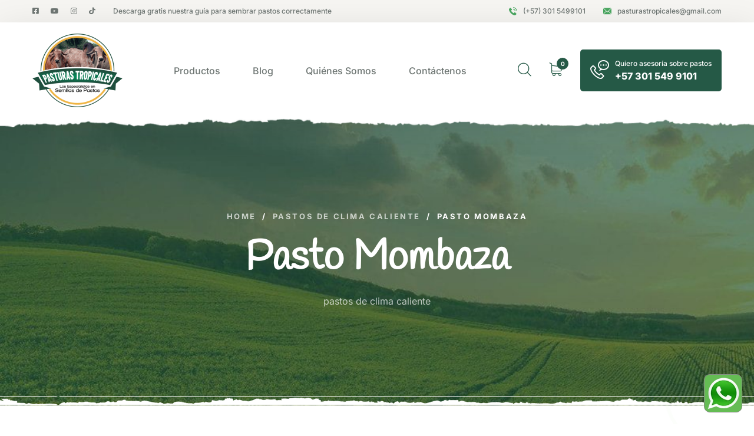

--- FILE ---
content_type: text/html; charset=UTF-8
request_url: https://pasturastropicales.com/pasto-mombaza/
body_size: 78484
content:
<!DOCTYPE html> <html lang="es"> <head><script>if(navigator.userAgent.match(/MSIE|Internet Explorer/i)||navigator.userAgent.match(/Trident\/7\..*?rv:11/i)){let e=document.location.href;if(!e.match(/[?&]nonitro/)){if(e.indexOf("?")==-1){if(e.indexOf("#")==-1){document.location.href=e+"?nonitro=1"}else{document.location.href=e.replace("#","?nonitro=1#")}}else{if(e.indexOf("#")==-1){document.location.href=e+"&nonitro=1"}else{document.location.href=e.replace("#","&nonitro=1#")}}}}</script><link rel="preconnect" href="https://ninetheme.com" /><link rel="preconnect" href="https://www.googletagmanager.com" /><link rel="preconnect" href="https://cdn-ildppdb.nitrocdn.com" /><meta charset="UTF-8" /><meta name="viewport" content="initial-scale=1.0" /><meta name="viewport" content="width=device-width, height=device-height, initial-scale=1, maximum-scale=1, minimum-scale=1, minimal-ui" /><meta name="theme-color" content="#056EB9" /><meta name="msapplication-navbutton-color" content="#056EB9" /><meta name="apple-mobile-web-app-status-bar-style" content="#056EB9" /><meta name='robots' content='index, follow, max-image-preview:large, max-snippet:-1, max-video-preview:-1' /><title>Pasto Mombaza - Pasturas Tropicales | Semillas de pastos para ganado</title><meta name="description" content="Pasto Mombaza es la reina del trópico bajo se adapta entre 0-1500 msnm. Pasto muy versátil se usa para; pastoreo, heno y ensilaje. Entra ya!" /><meta property="og:locale" content="es_ES" /><meta property="og:type" content="article" /><meta property="og:title" content="Pasto Mombaza" /><meta property="og:description" content="Pasto Mombaza es la reina del trópico bajo se adapta entre 0-1500 msnm. Pasto muy versátil se usa para; pastoreo, heno y ensilaje. Entra ya!" /><meta property="og:url" content="https://pasturastropicales.com/pasto-mombaza/" /><meta property="og:site_name" content="Pasturas Tropicales | Semillas de pastos para ganado" /><meta property="article:publisher" content="https://www.facebook.com/pastropicales" /><meta property="article:published_time" content="2022-01-10T19:20:41+00:00" /><meta property="article:modified_time" content="2025-07-15T23:07:21+00:00" /><meta property="og:image" content="https://pasturastropicales.com/wp-content/uploads/2023/01/tipos-de-pastos-mas-sembrados-en-colombia.jpg" /><meta property="og:image:width" content="1886" /><meta property="og:image:height" content="1564" /><meta property="og:image:type" content="image/jpeg" /><meta name="author" content="adminpt" /><meta name="twitter:card" content="summary_large_image" /><meta name="twitter:label1" content="Escrito por" /><meta name="twitter:data1" content="adminpt" /><meta name="twitter:label2" content="Tiempo de lectura" /><meta name="twitter:data2" content="2 minutos" /><meta name="generator" content="Redux 4.5.10" /><meta name="generator" content="Site Kit by Google 1.170.0" /><meta name="ti-site-data" content="eyJyIjoiMTowITc6MCEzMDowIiwibyI6Imh0dHBzOlwvXC9wYXN0dXJhc3Ryb3BpY2FsZXMuY29tXC93cC1hZG1pblwvYWRtaW4tYWpheC5waHA/YWN0aW9uPXRpX29ubGluZV91c2Vyc19nb29nbGUmYW1wO3A9JTJGcGFzdG8tbW9tYmF6YSUyRiUzRmlnbm9yZW5pdHJvJTNEMDAwMDM3ZGE3OWE1MWY5YmEzY2E3ODNhMjYwYWU5ZDkmYW1wO193cG5vbmNlPTU4MjQzYjQwY2IifQ==" /><meta name="generator" content="Elementor 3.34.2; features: additional_custom_breakpoints; settings: css_print_method-external, google_font-enabled, font_display-swap" /><meta name="generator" content="Powered by Slider Revolution 6.7.36 - responsive, Mobile-Friendly Slider Plugin for WordPress with comfortable drag and drop interface." /><meta name="msapplication-TileImage" content="https://pasturastropicales.com/wp-content/uploads/2023/06/cropped-favicon-300x300.png" /><meta name="generator" content="NitroPack" /><script>var NPSH,NitroScrollHelper;NPSH=NitroScrollHelper=function(){let e=null;const o=window.sessionStorage.getItem("nitroScrollPos");function t(){let e=JSON.parse(window.sessionStorage.getItem("nitroScrollPos"))||{};if(typeof e!=="object"){e={}}e[document.URL]=window.scrollY;window.sessionStorage.setItem("nitroScrollPos",JSON.stringify(e))}window.addEventListener("scroll",function(){if(e!==null){clearTimeout(e)}e=setTimeout(t,200)},{passive:true});let r={};r.getScrollPos=()=>{if(!o){return 0}const e=JSON.parse(o);return e[document.URL]||0};r.isScrolled=()=>{return r.getScrollPos()>document.documentElement.clientHeight*.5};return r}();</script><script>(function(){var a=false;var e=document.documentElement.classList;var i=navigator.userAgent.toLowerCase();var n=["android","iphone","ipad"];var r=n.length;var o;var d=null;for(var t=0;t<r;t++){o=n[t];if(i.indexOf(o)>-1)d=o;if(e.contains(o)){a=true;e.remove(o)}}if(a&&d){e.add(d);if(d=="iphone"||d=="ipad"){e.add("ios")}}})();</script><script type="text/worker" id="nitro-web-worker">var preloadRequests=0;var remainingCount={};var baseURI="";self.onmessage=function(e){switch(e.data.cmd){case"RESOURCE_PRELOAD":var o=e.data.requestId;remainingCount[o]=0;e.data.resources.forEach(function(e){preload(e,function(o){return function(){console.log(o+" DONE: "+e);if(--remainingCount[o]==0){self.postMessage({cmd:"RESOURCE_PRELOAD",requestId:o})}}}(o));remainingCount[o]++});break;case"SET_BASEURI":baseURI=e.data.uri;break}};async function preload(e,o){if(typeof URL!=="undefined"&&baseURI){try{var a=new URL(e,baseURI);e=a.href}catch(e){console.log("Worker error: "+e.message)}}console.log("Preloading "+e);try{var n=new Request(e,{mode:"no-cors",redirect:"follow"});await fetch(n);o()}catch(a){console.log(a);var r=new XMLHttpRequest;r.responseType="blob";r.onload=o;r.onerror=o;r.open("GET",e,true);r.send()}}</script><script>window.addEventListener('load', function() {
                let div = document.createElement('div');
                div.innerHTML = document.querySelector('#nitro-fonts-wrapper').textContent;
                document.body.appendChild(div);
            })</script><script id="nprl">(()=>{if(window.NPRL!=undefined)return;(function(e){var t=e.prototype;t.after||(t.after=function(){var e,t=arguments,n=t.length,r=0,i=this,o=i.parentNode,a=Node,c=String,u=document;if(o!==null){while(r<n){(e=t[r])instanceof a?(i=i.nextSibling)!==null?o.insertBefore(e,i):o.appendChild(e):o.appendChild(u.createTextNode(c(e)));++r}}})})(Element);var e,t;e=t=function(){var t=false;var r=window.URL||window.webkitURL;var i=true;var o=true;var a=1;var c=null;var u=null;var d=true;var s=window.nitroGtmExcludes!=undefined;var l=s?JSON.parse(atob(window.nitroGtmExcludes)).map(e=>new RegExp(e)):[];var f;var m;var v=null;var p=null;var g=null;var h={touch:["touchmove","touchend"],default:["mousemove","click","keydown","wheel"]};var E=true;var y=[];var w=false;var b=[];var S=0;var N=0;var L=false;var T=0;var R=null;var O=false;var A=false;var C=false;var P=[];var I=[];var M=[];var k=[];var x=false;var _={};var j=new Map;var B="noModule"in HTMLScriptElement.prototype;var q=requestAnimationFrame||mozRequestAnimationFrame||webkitRequestAnimationFrame||msRequestAnimationFrame;const D="gtm.js?id=";function H(e,t){if(!_[e]){_[e]=[]}_[e].push(t)}function U(e,t){if(_[e]){var n=0,r=_[e];for(var n=0;n<r.length;n++){r[n].call(this,t)}}}function Y(){(function(e,t){var r=null;var i=function(e){r(e)};var o=null;var a={};var c=null;var u=null;var d=0;e.addEventListener(t,function(r){if(["load","DOMContentLoaded"].indexOf(t)!=-1){if(u){Q(function(){e.triggerNitroEvent(t)})}c=true}else if(t=="readystatechange"){d++;n.ogReadyState=d==1?"interactive":"complete";if(u&&u>=d){n.documentReadyState=n.ogReadyState;Q(function(){e.triggerNitroEvent(t)})}}});e.addEventListener(t+"Nitro",function(e){if(["load","DOMContentLoaded"].indexOf(t)!=-1){if(!c){e.preventDefault();e.stopImmediatePropagation()}else{}u=true}else if(t=="readystatechange"){u=n.documentReadyState=="interactive"?1:2;if(d<u){e.preventDefault();e.stopImmediatePropagation()}}});switch(t){case"load":o="onload";break;case"readystatechange":o="onreadystatechange";break;case"pageshow":o="onpageshow";break;default:o=null;break}if(o){Object.defineProperty(e,o,{get:function(){return r},set:function(n){if(typeof n!=="function"){r=null;e.removeEventListener(t+"Nitro",i)}else{if(!r){e.addEventListener(t+"Nitro",i)}r=n}}})}Object.defineProperty(e,"addEventListener"+t,{value:function(r){if(r!=t||!n.startedScriptLoading||document.currentScript&&document.currentScript.hasAttribute("nitro-exclude")){}else{arguments[0]+="Nitro"}e.ogAddEventListener.apply(e,arguments);a[arguments[1]]=arguments[0]}});Object.defineProperty(e,"removeEventListener"+t,{value:function(t){var n=a[arguments[1]];arguments[0]=n;e.ogRemoveEventListener.apply(e,arguments)}});Object.defineProperty(e,"triggerNitroEvent"+t,{value:function(t,n){n=n||e;var r=new Event(t+"Nitro",{bubbles:true});r.isNitroPack=true;Object.defineProperty(r,"type",{get:function(){return t},set:function(){}});Object.defineProperty(r,"target",{get:function(){return n},set:function(){}});e.dispatchEvent(r)}});if(typeof e.triggerNitroEvent==="undefined"){(function(){var t=e.addEventListener;var n=e.removeEventListener;Object.defineProperty(e,"ogAddEventListener",{value:t});Object.defineProperty(e,"ogRemoveEventListener",{value:n});Object.defineProperty(e,"addEventListener",{value:function(n){var r="addEventListener"+n;if(typeof e[r]!=="undefined"){e[r].apply(e,arguments)}else{t.apply(e,arguments)}},writable:true});Object.defineProperty(e,"removeEventListener",{value:function(t){var r="removeEventListener"+t;if(typeof e[r]!=="undefined"){e[r].apply(e,arguments)}else{n.apply(e,arguments)}}});Object.defineProperty(e,"triggerNitroEvent",{value:function(t,n){var r="triggerNitroEvent"+t;if(typeof e[r]!=="undefined"){e[r].apply(e,arguments)}}})})()}}).apply(null,arguments)}Y(window,"load");Y(window,"pageshow");Y(window,"DOMContentLoaded");Y(document,"DOMContentLoaded");Y(document,"readystatechange");try{var F=new Worker(r.createObjectURL(new Blob([document.getElementById("nitro-web-worker").textContent],{type:"text/javascript"})))}catch(e){var F=new Worker("data:text/javascript;base64,"+btoa(document.getElementById("nitro-web-worker").textContent))}F.onmessage=function(e){if(e.data.cmd=="RESOURCE_PRELOAD"){U(e.data.requestId,e)}};if(typeof document.baseURI!=="undefined"){F.postMessage({cmd:"SET_BASEURI",uri:document.baseURI})}var G=function(e){if(--S==0){Q(K)}};var W=function(e){e.target.removeEventListener("load",W);e.target.removeEventListener("error",W);e.target.removeEventListener("nitroTimeout",W);if(e.type!="nitroTimeout"){clearTimeout(e.target.nitroTimeout)}if(--N==0&&S==0){Q(J)}};var X=function(e){var t=e.textContent;try{var n=r.createObjectURL(new Blob([t.replace(/^(?:<!--)?(.*?)(?:-->)?$/gm,"$1")],{type:"text/javascript"}))}catch(e){var n="data:text/javascript;base64,"+btoa(t.replace(/^(?:<!--)?(.*?)(?:-->)?$/gm,"$1"))}return n};var K=function(){n.documentReadyState="interactive";document.triggerNitroEvent("readystatechange");document.triggerNitroEvent("DOMContentLoaded");if(window.pageYOffset||window.pageXOffset){window.dispatchEvent(new Event("scroll"))}A=true;Q(function(){if(N==0){Q(J)}Q($)})};var J=function(){if(!A||O)return;O=true;R.disconnect();en();n.documentReadyState="complete";document.triggerNitroEvent("readystatechange");window.triggerNitroEvent("load",document);window.triggerNitroEvent("pageshow",document);if(window.pageYOffset||window.pageXOffset||location.hash){let e=typeof history.scrollRestoration!=="undefined"&&history.scrollRestoration=="auto";if(e&&typeof NPSH!=="undefined"&&NPSH.getScrollPos()>0&&window.pageYOffset>document.documentElement.clientHeight*.5){window.scrollTo(0,NPSH.getScrollPos())}else if(location.hash){try{let e=document.querySelector(location.hash);if(e){e.scrollIntoView()}}catch(e){}}}var e=null;if(a==1){e=eo}else{e=eu}Q(e)};var Q=function(e){setTimeout(e,0)};var V=function(e){if(e.type=="touchend"||e.type=="click"){g=e}};var $=function(){if(d&&g){setTimeout(function(e){return function(){var t=function(e,t,n){var r=new Event(e,{bubbles:true,cancelable:true});if(e=="click"){r.clientX=t;r.clientY=n}else{r.touches=[{clientX:t,clientY:n}]}return r};var n;if(e.type=="touchend"){var r=e.changedTouches[0];n=document.elementFromPoint(r.clientX,r.clientY);n.dispatchEvent(t("touchstart"),r.clientX,r.clientY);n.dispatchEvent(t("touchend"),r.clientX,r.clientY);n.dispatchEvent(t("click"),r.clientX,r.clientY)}else if(e.type=="click"){n=document.elementFromPoint(e.clientX,e.clientY);n.dispatchEvent(t("click"),e.clientX,e.clientY)}}}(g),150);g=null}};var z=function(e){if(e.tagName=="SCRIPT"&&!e.hasAttribute("data-nitro-for-id")&&!e.hasAttribute("nitro-document-write")||e.tagName=="IMG"&&(e.hasAttribute("src")||e.hasAttribute("srcset"))||e.tagName=="IFRAME"&&e.hasAttribute("src")||e.tagName=="LINK"&&e.hasAttribute("href")&&e.hasAttribute("rel")&&e.getAttribute("rel")=="stylesheet"){if(e.tagName==="IFRAME"&&e.src.indexOf("about:blank")>-1){return}var t="";switch(e.tagName){case"LINK":t=e.href;break;case"IMG":if(k.indexOf(e)>-1)return;t=e.srcset||e.src;break;default:t=e.src;break}var n=e.getAttribute("type");if(!t&&e.tagName!=="SCRIPT")return;if((e.tagName=="IMG"||e.tagName=="LINK")&&(t.indexOf("data:")===0||t.indexOf("blob:")===0))return;if(e.tagName=="SCRIPT"&&n&&n!=="text/javascript"&&n!=="application/javascript"){if(n!=="module"||!B)return}if(e.tagName==="SCRIPT"){if(k.indexOf(e)>-1)return;if(e.noModule&&B){return}let t=null;if(document.currentScript){if(document.currentScript.src&&document.currentScript.src.indexOf(D)>-1){t=document.currentScript}if(document.currentScript.hasAttribute("data-nitro-gtm-id")){e.setAttribute("data-nitro-gtm-id",document.currentScript.getAttribute("data-nitro-gtm-id"))}}else if(window.nitroCurrentScript){if(window.nitroCurrentScript.src&&window.nitroCurrentScript.src.indexOf(D)>-1){t=window.nitroCurrentScript}}if(t&&s){let n=false;for(const t of l){n=e.src?t.test(e.src):t.test(e.textContent);if(n){break}}if(!n){e.type="text/googletagmanagerscript";let n=t.hasAttribute("data-nitro-gtm-id")?t.getAttribute("data-nitro-gtm-id"):t.id;if(!j.has(n)){j.set(n,[])}let r=j.get(n);r.push(e);return}}if(!e.src){if(e.textContent.length>0){e.textContent+="\n;if(document.currentScript.nitroTimeout) {clearTimeout(document.currentScript.nitroTimeout);}; setTimeout(function() { this.dispatchEvent(new Event('load')); }.bind(document.currentScript), 0);"}else{return}}else{}k.push(e)}if(!e.hasOwnProperty("nitroTimeout")){N++;e.addEventListener("load",W,true);e.addEventListener("error",W,true);e.addEventListener("nitroTimeout",W,true);e.nitroTimeout=setTimeout(function(){console.log("Resource timed out",e);e.dispatchEvent(new Event("nitroTimeout"))},5e3)}}};var Z=function(e){if(e.hasOwnProperty("nitroTimeout")&&e.nitroTimeout){clearTimeout(e.nitroTimeout);e.nitroTimeout=null;e.dispatchEvent(new Event("nitroTimeout"))}};document.documentElement.addEventListener("load",function(e){if(e.target.tagName=="SCRIPT"||e.target.tagName=="IMG"){k.push(e.target)}},true);document.documentElement.addEventListener("error",function(e){if(e.target.tagName=="SCRIPT"||e.target.tagName=="IMG"){k.push(e.target)}},true);var ee=["appendChild","replaceChild","insertBefore","prepend","append","before","after","replaceWith","insertAdjacentElement"];var et=function(){if(s){window._nitro_setTimeout=window.setTimeout;window.setTimeout=function(e,t,...n){let r=document.currentScript||window.nitroCurrentScript;if(!r||r.src&&r.src.indexOf(D)==-1){return window._nitro_setTimeout.call(window,e,t,...n)}return window._nitro_setTimeout.call(window,function(e,t){return function(...n){window.nitroCurrentScript=e;t(...n)}}(r,e),t,...n)}}ee.forEach(function(e){HTMLElement.prototype["og"+e]=HTMLElement.prototype[e];HTMLElement.prototype[e]=function(...t){if(this.parentNode||this===document.documentElement){switch(e){case"replaceChild":case"insertBefore":t.pop();break;case"insertAdjacentElement":t.shift();break}t.forEach(function(e){if(!e)return;if(e.tagName=="SCRIPT"){z(e)}else{if(e.children&&e.children.length>0){e.querySelectorAll("script").forEach(z)}}})}return this["og"+e].apply(this,arguments)}})};var en=function(){if(s&&typeof window._nitro_setTimeout==="function"){window.setTimeout=window._nitro_setTimeout}ee.forEach(function(e){HTMLElement.prototype[e]=HTMLElement.prototype["og"+e]})};var er=async function(){if(o){ef(f);ef(V);if(v){clearTimeout(v);v=null}}if(T===1){L=true;return}else if(T===0){T=-1}n.startedScriptLoading=true;Object.defineProperty(document,"readyState",{get:function(){return n.documentReadyState},set:function(){}});var e=document.documentElement;var t={attributes:true,attributeFilter:["src"],childList:true,subtree:true};R=new MutationObserver(function(e,t){e.forEach(function(e){if(e.type=="childList"&&e.addedNodes.length>0){e.addedNodes.forEach(function(e){if(!document.documentElement.contains(e)){return}if(e.tagName=="IMG"||e.tagName=="IFRAME"||e.tagName=="LINK"){z(e)}})}if(e.type=="childList"&&e.removedNodes.length>0){e.removedNodes.forEach(function(e){if(e.tagName=="IFRAME"||e.tagName=="LINK"){Z(e)}})}if(e.type=="attributes"){var t=e.target;if(!document.documentElement.contains(t)){return}if(t.tagName=="IFRAME"||t.tagName=="LINK"||t.tagName=="IMG"||t.tagName=="SCRIPT"){z(t)}}})});R.observe(e,t);if(!s){et()}await Promise.all(P);var r=b.shift();var i=null;var a=false;while(r){var c;var u=JSON.parse(atob(r.meta));var d=u.delay;if(r.type=="inline"){var l=document.getElementById(r.id);if(l){l.remove()}else{r=b.shift();continue}c=X(l);if(c===false){r=b.shift();continue}}else{c=r.src}if(!a&&r.type!="inline"&&(typeof u.attributes.async!="undefined"||typeof u.attributes.defer!="undefined")){if(i===null){i=r}else if(i===r){a=true}if(!a){b.push(r);r=b.shift();continue}}var m=document.createElement("script");m.src=c;m.setAttribute("data-nitro-for-id",r.id);for(var p in u.attributes){try{if(u.attributes[p]===false){m.setAttribute(p,"")}else{m.setAttribute(p,u.attributes[p])}}catch(e){console.log("Error while setting script attribute",m,e)}}m.async=false;if(u.canonicalLink!=""&&Object.getOwnPropertyDescriptor(m,"src")?.configurable!==false){(e=>{Object.defineProperty(m,"src",{get:function(){return e.canonicalLink},set:function(){}})})(u)}if(d){setTimeout((function(e,t){var n=document.querySelector("[data-nitro-marker-id='"+t+"']");if(n){n.after(e)}else{document.head.appendChild(e)}}).bind(null,m,r.id),d)}else{m.addEventListener("load",G);m.addEventListener("error",G);if(!m.noModule||!B){S++}var g=document.querySelector("[data-nitro-marker-id='"+r.id+"']");if(g){Q(function(e,t){return function(){e.after(t)}}(g,m))}else{Q(function(e){return function(){document.head.appendChild(e)}}(m))}}r=b.shift()}};var ei=function(){var e=document.getElementById("nitro-deferred-styles");var t=document.createElement("div");t.innerHTML=e.textContent;return t};var eo=async function(e){isPreload=e&&e.type=="NitroPreload";if(!isPreload){T=-1;E=false;if(o){ef(f);ef(V);if(v){clearTimeout(v);v=null}}}if(w===false){var t=ei();let e=t.querySelectorAll('style,link[rel="stylesheet"]');w=e.length;if(w){let e=document.getElementById("nitro-deferred-styles-marker");e.replaceWith.apply(e,t.childNodes)}else if(isPreload){Q(ed)}else{es()}}else if(w===0&&!isPreload){es()}};var ea=function(){var e=ei();var t=e.childNodes;var n;var r=[];for(var i=0;i<t.length;i++){n=t[i];if(n.href){r.push(n.href)}}var o="css-preload";H(o,function(e){eo(new Event("NitroPreload"))});if(r.length){F.postMessage({cmd:"RESOURCE_PRELOAD",resources:r,requestId:o})}else{Q(function(){U(o)})}};var ec=function(){if(T===-1)return;T=1;var e=[];var t,n;for(var r=0;r<b.length;r++){t=b[r];if(t.type!="inline"){if(t.src){n=JSON.parse(atob(t.meta));if(n.delay)continue;if(n.attributes.type&&n.attributes.type=="module"&&!B)continue;e.push(t.src)}}}if(e.length){var i="js-preload";H(i,function(e){T=2;if(L){Q(er)}});F.postMessage({cmd:"RESOURCE_PRELOAD",resources:e,requestId:i})}};var eu=function(){while(I.length){style=I.shift();if(style.hasAttribute("nitropack-onload")){style.setAttribute("onload",style.getAttribute("nitropack-onload"));Q(function(e){return function(){e.dispatchEvent(new Event("load"))}}(style))}}while(M.length){style=M.shift();if(style.hasAttribute("nitropack-onerror")){style.setAttribute("onerror",style.getAttribute("nitropack-onerror"));Q(function(e){return function(){e.dispatchEvent(new Event("error"))}}(style))}}};var ed=function(){if(!x){if(i){Q(function(){var e=document.getElementById("nitro-critical-css");if(e){e.remove()}})}x=true;onStylesLoadEvent=new Event("NitroStylesLoaded");onStylesLoadEvent.isNitroPack=true;window.dispatchEvent(onStylesLoadEvent)}};var es=function(){if(a==2){Q(er)}else{eu()}};var el=function(e){m.forEach(function(t){document.addEventListener(t,e,true)})};var ef=function(e){m.forEach(function(t){document.removeEventListener(t,e,true)})};if(s){et()}return{setAutoRemoveCriticalCss:function(e){i=e},registerScript:function(e,t,n){b.push({type:"remote",src:e,id:t,meta:n})},registerInlineScript:function(e,t){b.push({type:"inline",id:e,meta:t})},registerStyle:function(e,t,n){y.push({href:e,rel:t,media:n})},onLoadStyle:function(e){I.push(e);if(w!==false&&--w==0){Q(ed);if(E){E=false}else{es()}}},onErrorStyle:function(e){M.push(e);if(w!==false&&--w==0){Q(ed);if(E){E=false}else{es()}}},loadJs:function(e,t){if(!e.src){var n=X(e);if(n!==false){e.src=n;e.textContent=""}}if(t){Q(function(e,t){return function(){e.after(t)}}(t,e))}else{Q(function(e){return function(){document.head.appendChild(e)}}(e))}},loadQueuedResources:async function(){window.dispatchEvent(new Event("NitroBootStart"));if(p){clearTimeout(p);p=null}window.removeEventListener("load",e.loadQueuedResources);f=a==1?er:eo;if(!o||g){Q(f)}else{if(navigator.userAgent.indexOf(" Edge/")==-1){ea();H("css-preload",ec)}el(f);if(u){if(c){v=setTimeout(f,c)}}else{}}},fontPreload:function(e){var t="critical-fonts";H(t,function(e){document.getElementById("nitro-critical-fonts").type="text/css"});F.postMessage({cmd:"RESOURCE_PRELOAD",resources:e,requestId:t})},boot:function(){if(t)return;t=true;C=typeof NPSH!=="undefined"&&NPSH.isScrolled();let n=document.prerendering;if(location.hash||C||n){o=false}m=h.default.concat(h.touch);p=setTimeout(e.loadQueuedResources,1500);el(V);if(C){e.loadQueuedResources()}else{window.addEventListener("load",e.loadQueuedResources)}},addPrerequisite:function(e){P.push(e)},getTagManagerNodes:function(e){if(!e)return j;return j.get(e)??[]}}}();var n,r;n=r=function(){var t=document.write;return{documentWrite:function(n,r){if(n&&n.hasAttribute("nitro-exclude")){return t.call(document,r)}var i=null;if(n.documentWriteContainer){i=n.documentWriteContainer}else{i=document.createElement("span");n.documentWriteContainer=i}var o=null;if(n){if(n.hasAttribute("data-nitro-for-id")){o=document.querySelector('template[data-nitro-marker-id="'+n.getAttribute("data-nitro-for-id")+'"]')}else{o=n}}i.innerHTML+=r;i.querySelectorAll("script").forEach(function(e){e.setAttribute("nitro-document-write","")});if(!i.parentNode){if(o){o.parentNode.insertBefore(i,o)}else{document.body.appendChild(i)}}var a=document.createElement("span");a.innerHTML=r;var c=a.querySelectorAll("script");if(c.length){c.forEach(function(t){var n=t.getAttributeNames();var r=document.createElement("script");n.forEach(function(e){r.setAttribute(e,t.getAttribute(e))});r.async=false;if(!t.src&&t.textContent){r.textContent=t.textContent}e.loadJs(r,o)})}},TrustLogo:function(e,t){var n=document.getElementById(e);var r=document.createElement("img");r.src=t;n.parentNode.insertBefore(r,n)},documentReadyState:"loading",ogReadyState:document.readyState,startedScriptLoading:false,loadScriptDelayed:function(e,t){setTimeout(function(){var t=document.createElement("script");t.src=e;document.head.appendChild(t)},t)}}}();document.write=function(e){n.documentWrite(document.currentScript,e)};document.writeln=function(e){n.documentWrite(document.currentScript,e+"\n")};window.NPRL=e;window.NitroResourceLoader=t;window.NPh=n;window.NitroPackHelper=r})();</script><template id="nitro-deferred-styles-marker"></template><style type="text/css" id="nitro-critical-css">@charset "UTF-8";.wp-block-image img{box-sizing:border-box;height:auto;max-width:100%;vertical-align:bottom}.wp-block-image :where(figcaption){margin-bottom:1em;margin-top:.5em}ul{box-sizing:border-box}:root{--wp-block-synced-color:#7a00df;--wp-block-synced-color--rgb:122,0,223;--wp-bound-block-color:var(--wp-block-synced-color);--wp-editor-canvas-background:#ddd;--wp-admin-theme-color:#007cba;--wp-admin-theme-color--rgb:0,124,186;--wp-admin-theme-color-darker-10:#006ba1;--wp-admin-theme-color-darker-10--rgb:0,107,160.5;--wp-admin-theme-color-darker-20:#005a87;--wp-admin-theme-color-darker-20--rgb:0,90,135;--wp-admin-border-width-focus:2px}:root{--wp--preset--font-size--normal:16px;--wp--preset--font-size--huge:42px}.screen-reader-text{border:0;clip-path:inset(50%);height:1px;margin:-1px;overflow:hidden;padding:0;position:absolute;width:1px;word-wrap:normal !important}html :where(img[class*=wp-image-]){height:auto;max-width:100%}:where(figure){margin:0 0 1em}:root{--wp--preset--aspect-ratio--square:1;--wp--preset--aspect-ratio--4-3:4/3;--wp--preset--aspect-ratio--3-4:3/4;--wp--preset--aspect-ratio--3-2:3/2;--wp--preset--aspect-ratio--2-3:2/3;--wp--preset--aspect-ratio--16-9:16/9;--wp--preset--aspect-ratio--9-16:9/16;--wp--preset--color--black:#000;--wp--preset--color--cyan-bluish-gray:#abb8c3;--wp--preset--color--white:#fff;--wp--preset--color--pale-pink:#f78da7;--wp--preset--color--vivid-red:#cf2e2e;--wp--preset--color--luminous-vivid-orange:#ff6900;--wp--preset--color--luminous-vivid-amber:#fcb900;--wp--preset--color--light-green-cyan:#7bdcb5;--wp--preset--color--vivid-green-cyan:#00d084;--wp--preset--color--pale-cyan-blue:#8ed1fc;--wp--preset--color--vivid-cyan-blue:#0693e3;--wp--preset--color--vivid-purple:#9b51e0;--wp--preset--gradient--vivid-cyan-blue-to-vivid-purple:linear-gradient(135deg,#0693e3 0%,#9b51e0 100%);--wp--preset--gradient--light-green-cyan-to-vivid-green-cyan:linear-gradient(135deg,#7adcb4 0%,#00d082 100%);--wp--preset--gradient--luminous-vivid-amber-to-luminous-vivid-orange:linear-gradient(135deg,#fcb900 0%,#ff6900 100%);--wp--preset--gradient--luminous-vivid-orange-to-vivid-red:linear-gradient(135deg,#ff6900 0%,#cf2e2e 100%);--wp--preset--gradient--very-light-gray-to-cyan-bluish-gray:linear-gradient(135deg,#eee 0%,#a9b8c3 100%);--wp--preset--gradient--cool-to-warm-spectrum:linear-gradient(135deg,#4aeadc 0%,#9778d1 20%,#cf2aba 40%,#ee2c82 60%,#fb6962 80%,#fef84c 100%);--wp--preset--gradient--blush-light-purple:linear-gradient(135deg,#ffceec 0%,#9896f0 100%);--wp--preset--gradient--blush-bordeaux:linear-gradient(135deg,#fecda5 0%,#fe2d2d 50%,#6b003e 100%);--wp--preset--gradient--luminous-dusk:linear-gradient(135deg,#ffcb70 0%,#c751c0 50%,#4158d0 100%);--wp--preset--gradient--pale-ocean:linear-gradient(135deg,#fff5cb 0%,#b6e3d4 50%,#33a7b5 100%);--wp--preset--gradient--electric-grass:linear-gradient(135deg,#caf880 0%,#71ce7e 100%);--wp--preset--gradient--midnight:linear-gradient(135deg,#020381 0%,#2874fc 100%);--wp--preset--font-size--small:13px;--wp--preset--font-size--medium:20px;--wp--preset--font-size--large:36px;--wp--preset--font-size--x-large:42px;--wp--preset--spacing--20:.44rem;--wp--preset--spacing--30:.67rem;--wp--preset--spacing--40:1rem;--wp--preset--spacing--50:1.5rem;--wp--preset--spacing--60:2.25rem;--wp--preset--spacing--70:3.38rem;--wp--preset--spacing--80:5.06rem;--wp--preset--shadow--natural:6px 6px 9px rgba(0,0,0,.2);--wp--preset--shadow--deep:12px 12px 50px rgba(0,0,0,.4);--wp--preset--shadow--sharp:6px 6px 0px rgba(0,0,0,.2);--wp--preset--shadow--outlined:6px 6px 0px -3px #fff,6px 6px #000;--wp--preset--shadow--crisp:6px 6px 0px #000}body{--sr-7-css-loaded:1}:root{--woocommerce:#720eec;--wc-green:#7ad03a;--wc-red:#a00;--wc-orange:#ffba00;--wc-blue:#2ea2cc;--wc-primary:#720eec;--wc-primary-text:#fcfbfe;--wc-secondary:#e9e6ed;--wc-secondary-text:#515151;--wc-highlight:#958e09;--wc-highligh-text:white;--wc-content-bg:#fff;--wc-subtext:#767676;--wc-form-border-color:rgba(32,7,7,.8);--wc-form-border-radius:4px;--wc-form-border-width:1px}@media only screen and (max-width:768px){:root{--woocommerce:#720eec;--wc-green:#7ad03a;--wc-red:#a00;--wc-orange:#ffba00;--wc-blue:#2ea2cc;--wc-primary:#720eec;--wc-primary-text:#fcfbfe;--wc-secondary:#e9e6ed;--wc-secondary-text:#515151;--wc-highlight:#958e09;--wc-highligh-text:white;--wc-content-bg:#fff;--wc-subtext:#767676;--wc-form-border-color:rgba(32,7,7,.8);--wc-form-border-radius:4px;--wc-form-border-width:1px}}:root{--woocommerce:#720eec;--wc-green:#7ad03a;--wc-red:#a00;--wc-orange:#ffba00;--wc-blue:#2ea2cc;--wc-primary:#720eec;--wc-primary-text:#fcfbfe;--wc-secondary:#e9e6ed;--wc-secondary-text:#515151;--wc-highlight:#958e09;--wc-highligh-text:white;--wc-content-bg:#fff;--wc-subtext:#767676;--wc-form-border-color:rgba(32,7,7,.8);--wc-form-border-radius:4px;--wc-form-border-width:1px}.woocommerce-store-notice,p.demo_store{position:absolute;top:0;left:0;right:0;margin:0;width:100%;font-size:1em;padding:1em 0;text-align:center;background-color:#720eec;color:#fcfbfe;z-index:99998;box-shadow:0 1px 1em rgba(0,0,0,.2);display:none}.woocommerce-store-notice a,p.demo_store a{color:#fcfbfe;text-decoration:underline}.screen-reader-text{clip:rect(1px,1px,1px,1px);height:1px;overflow:hidden;position:absolute !important;width:1px;word-wrap:normal !important}:where(body:not(.woocommerce-block-theme-has-button-styles)):where(:not(.edit-post-visual-editor)) .woocommerce a.button{font-size:100%;margin:0;line-height:1;position:relative;text-decoration:none;overflow:visible;padding:.618em 1em;font-weight:700;border-radius:3px;left:auto;color:#515151;background-color:#e9e6ed;border:0;display:inline-block;background-image:none;box-shadow:none;text-shadow:none}:where(body:not(.woocommerce-block-theme-has-button-styles)):where(:not(.edit-post-visual-editor)) .woocommerce a.button.nitro-lazy{background-image:none !important}:root{--wvs-tick:url("data:image/svg+xml;utf8,%3Csvg filter=\'drop-shadow(0px 0px 2px rgb(0 0 0 / .8))\' xmlns=\'http://www.w3.org/2000/svg\'  viewBox=\'0 0 30 30\'%3E%3Cpath fill=\'none\' stroke=\'%23ffffff\' stroke-linecap=\'round\' stroke-linejoin=\'round\' stroke-width=\'4\' d=\'M4 16L11 23 27 7\'/%3E%3C/svg%3E");--wvs-cross:url("data:image/svg+xml;utf8,%3Csvg filter=\'drop-shadow(0px 0px 5px rgb(255 255 255 / .6))\' xmlns=\'http://www.w3.org/2000/svg\' width=\'72px\' height=\'72px\' viewBox=\'0 0 24 24\'%3E%3Cpath fill=\'none\' stroke=\'%23ff0000\' stroke-linecap=\'round\' stroke-width=\'0.6\' d=\'M5 5L19 19M19 5L5 19\'/%3E%3C/svg%3E");--wvs-single-product-item-width:30px;--wvs-single-product-item-height:30px;--wvs-single-product-item-font-size:16px}:root{--blue:#007bff;--indigo:#6610f2;--purple:#6f42c1;--pink:#e83e8c;--red:#dc3545;--orange:#fd7e14;--yellow:#ffc107;--green:#28a745;--teal:#20c997;--cyan:#17a2b8;--white:#fff;--gray:#6c757d;--gray-dark:#343a40;--primary:#007bff;--secondary:#6c757d;--success:#28a745;--info:#17a2b8;--warning:#ffc107;--danger:#dc3545;--light:#f8f9fa;--dark:#343a40;--breakpoint-xs:0;--breakpoint-sm:576px;--breakpoint-md:768px;--breakpoint-lg:992px;--breakpoint-xl:1200px;--font-family-sans-serif:-apple-system,BlinkMacSystemFont,"Segoe UI",Roboto,"Helvetica Neue",Arial,"Noto Sans",sans-serif,"Apple Color Emoji","Segoe UI Emoji","Segoe UI Symbol","Noto Color Emoji";--font-family-monospace:SFMono-Regular,Menlo,Monaco,Consolas,"Liberation Mono","Courier New",monospace}*,::after,::before{box-sizing:border-box}html{font-family:sans-serif;line-height:1.15;-webkit-text-size-adjust:100%}figcaption,figure,header,nav,section{display:block}body{margin:0;font-family:-apple-system,BlinkMacSystemFont,"Segoe UI",Roboto,"Helvetica Neue",Arial,"Noto Sans",sans-serif,"Apple Color Emoji","Segoe UI Emoji","Segoe UI Symbol","Noto Color Emoji";font-size:1rem;font-weight:400;line-height:1.5;color:#212529;text-align:left;background-color:#fff}h1,h2,h3,h5{margin-top:0;margin-bottom:.5rem}p{margin-top:0;margin-bottom:1rem}ul{margin-top:0;margin-bottom:1rem}ul ul{margin-bottom:0}a{color:#007bff;text-decoration:none;background-color:transparent}a:not([href]){color:inherit;text-decoration:none}figure{margin:0 0 1rem}img{vertical-align:middle;border-style:none}label{display:inline-block;margin-bottom:.5rem}input{margin:0;font-family:inherit;font-size:inherit;line-height:inherit}input{overflow:visible}[type=search]{outline-offset:-2px;-webkit-appearance:none}[type=search]::-webkit-search-decoration{-webkit-appearance:none}::-webkit-file-upload-button{font:inherit;-webkit-appearance:button}template{display:none}h1,h2,h3,h5{margin-bottom:.5rem;font-weight:500;line-height:1.2}h1{font-size:2.5rem}h2{font-size:2rem}h3{font-size:1.75rem}h5{font-size:1.25rem}.list-unstyled{padding-left:0;list-style:none}.container{width:100%;padding-right:15px;padding-left:15px;margin-right:auto;margin-left:auto}@media (min-width:576px){.container{max-width:540px}}@media (min-width:768px){.container{max-width:720px}}@media (min-width:992px){.container{max-width:960px}}@media (min-width:1200px){.container{max-width:1140px}}@media (min-width:576px){.container{max-width:540px}}@media (min-width:768px){.container{max-width:720px}}@media (min-width:992px){.container{max-width:960px}}@media (min-width:1200px){.container{max-width:1140px}}.row{display:-ms-flexbox;display:flex;-ms-flex-wrap:wrap;flex-wrap:wrap;margin-right:-15px;margin-left:-15px}.col-lg-10,.col-xl-8{position:relative;width:100%;padding-right:15px;padding-left:15px}@media (min-width:992px){.col-lg-10{-ms-flex:0 0 83.333333%;flex:0 0 83.333333%;max-width:83.333333%}}@media (min-width:1200px){.col-xl-8{-ms-flex:0 0 66.666667%;flex:0 0 66.666667%;max-width:66.666667%}}.dropdown{position:relative}@media (min-width:992px){.justify-content-lg-center{-ms-flex-pack:center !important;justify-content:center !important}}.text-center{text-align:center !important}.fa,.far,.fab{-moz-osx-font-smoothing:grayscale;-webkit-font-smoothing:antialiased;display:inline-block;font-style:normal;font-variant:normal;text-rendering:auto;line-height:1}.fa-angle-up:before{content:""}.fa-bars:before{content:""}.fa-facebook-square:before{content:""}.fa-instagram:before{content:""}.fa-times:before{content:""}.fa-youtube:before{content:""}.fab{font-family:"Font Awesome 5 Brands"}.far{font-family:"Font Awesome 5 Pro";font-weight:400}.fa{font-family:"Font Awesome 5 Pro";font-weight:900}[class^="agrikon-icon-"]{font-family:"agrikon-icon" !important;speak:never;font-style:normal;font-weight:normal;font-variant:normal;text-transform:none;line-height:1;-webkit-font-smoothing:antialiased;-moz-osx-font-smoothing:grayscale}.agrikon-icon-email:before{content:""}.agrikon-icon-shopping-cart:before{content:""}.agrikon-icon-phone-call:before{content:""}.agrikon-icon-magnifying-glass:before{content:""}.agrikon-icon-telephone:before{content:""}.icons{font-family:"icons" !important;speak:never;font-style:normal;font-weight:normal;font-variant:normal;text-transform:none;line-height:1;-webkit-font-smoothing:antialiased;-moz-osx-font-smoothing:grayscale}.icons.is-close:before{content:""}.icons.is-whatsapp:before{content:""}:root{--swiper-theme-color:#007aff}:root{--swiper-navigation-size:44px}.blog-card__content{-webkit-box-shadow:0px 10px 60px 0px rgba(0,0,0,.05);box-shadow:0px 10px 60px 0px rgba(0,0,0,.05);background-color:#fff;padding-left:25px;padding-right:25px;position:relative;padding-top:30px;padding-bottom:30px;border-bottom-left-radius:5px;border-bottom-right-radius:5px}@media (min-width:768px){.blog-card__content{padding:40px}}.blog-card__meta{display:-webkit-box;display:-ms-flexbox;display:flex;-webkit-box-align:center;-ms-flex-align:center;align-items:center}.section-padding{padding-top:80px;padding-bottom:80px}@media (min-width:1200px){.section-padding{padding-top:120px;padding-bottom:120px}}.blog-details{padding-top:80px;padding-bottom:80px}@media (min-width:1200px){.blog-details{padding-top:120px;padding-bottom:120px}}.blog-details img{border-radius:5px}.blog-details .blog-card__content{padding-bottom:0;padding-left:0;padding-right:0}:root{--thm-font:"Inter",sans-serif;--heading-font:"Inter",sans-serif;--special-font:"Handlee",cursive;--thm-color:#6e7673;--thm-color-rgb:110,118,115;--thm-base:#49a760;--thm-base-rgb:73,167,96;--thm-primary:#efb443;--thm-primary-rgb:239,180,67;--thm-secondary:#ed4b4b;--thm-secondary-rgb:237,75,75;--thm-special:#5366c2;--thm-special-rgb:83,102,194;--thm-black:#255946;--thm-black-rgb:37,89,70;--thm-black2:#1f4e3d;--thm-black2-rgb:29,28,28;--thm-text-dark:#8e96a0;--thm-text-dark-rgb:142,150,160}body{font-family:var(--thm-font);color:var(--thm-color);font-size:16px;line-height:2.125}a,a:visited{text-decoration:none;color:inherit}h1,h2,h3,h5,h5 a{font-family:var(--heading-font);color:var(--thm-black)}::-webkit-input-placeholder{color:inherit;opacity:1}:-ms-input-placeholder{color:inherit;opacity:1}::-ms-input-placeholder{color:inherit;opacity:1}::placeholder{color:inherit;opacity:1}.page-wrapper{position:relative;margin:0 auto;width:100%;min-width:300px;overflow-x:hidden}@media (min-width:1200px){.container{max-width:1200px}}.scroll-to-top{display:inline-block;width:45px;height:45px;background:var(--thm-primary);position:fixed;bottom:40px;right:40px;z-index:99;text-align:center;display:none;border-radius:50%}.scroll-to-top i{color:#fff;font-size:18px;line-height:45px}.main-menu .container{position:relative;display:-webkit-box;display:-ms-flexbox;display:flex;-webkit-box-align:center;-ms-flex-align:center;align-items:center;padding-top:19px;padding-bottom:19px;position:relative}.main-menu{-webkit-box-shadow:0px 10px 60px 0px rgba(0,0,0,.1);box-shadow:0px 10px 60px 0px rgba(0,0,0,.1);background-color:#fff;position:relative;z-index:91}.main-menu::after{content:"";width:100%;height:16px;position:absolute;bottom:-15px;left:0;background-image:url("https://cdn-ildppdb.nitrocdn.com/sJDmolvByCQsvmiUoTtvBnSKUjJnlmqM/assets/images/optimized/rev-bec66f6/pasturastropicales.com/wp-content/themes/agrikon/images/shapes/ripped-paper-header-1.png");background-position:center center;background-size:cover}@media (min-width:1700px){.main-menu::after{background-size:cover}}.main-menu .main-menu__list,.main-menu .main-menu__list ul{margin:0;padding:0;list-style-type:none;-webkit-box-align:center;-ms-flex-align:center;align-items:center;display:none}@media (min-width:1200px){.main-menu .main-menu__list,.main-menu .main-menu__list ul{display:-webkit-box;display:-ms-flexbox;display:flex}}.main-menu .main-menu__list{margin-left:auto;margin-right:auto}.main-menu .main-menu__list>li{padding-top:14px;padding-bottom:14px;position:relative}.main-menu .main-menu__list>li::before,.main-menu .main-menu__list>li::after{content:"";width:100%;height:2px;background-color:var(--thm-primary);position:absolute;bottom:13px;opacity:0;z-index:1}.main-menu .main-menu__list>li::before{left:0}.main-menu .main-menu__list>li::after{right:0}.main-menu .main-menu__list>li+li{margin-left:55px}.main-menu .main-menu__list>li>a{font-family:var(--thm-font);font-size:16px;font-weight:500;display:-webkit-box;display:-ms-flexbox;display:flex;-webkit-box-align:center;-ms-flex-align:center;align-items:center;color:var(--thm-color);position:relative}.main-menu .main-menu__list>li>a::before{content:"";width:17px;height:8px;position:absolute;bottom:-2px;left:50%;-webkit-transform:translateX(-50%);transform:translateX(-50%);background-image:url("https://cdn-ildppdb.nitrocdn.com/sJDmolvByCQsvmiUoTtvBnSKUjJnlmqM/assets/images/optimized/rev-bec66f6/pasturastropicales.com/wp-content/themes/agrikon/images/shapes/header-arrow-1-1.png");background-position:center center;background-repeat:no-repeat;opacity:0;z-index:2;display:none}.main-menu .main-menu__list li ul{position:absolute;top:100%;left:0;min-width:220px;background-color:#fff;-webkit-box-orient:vertical;-webkit-box-direction:normal;-ms-flex-direction:column;flex-direction:column;-webkit-box-pack:start;-ms-flex-pack:start;justify-content:flex-start;-webkit-box-align:start;-ms-flex-align:start;align-items:flex-start;opacity:0;visibility:hidden;z-index:99;border-bottom-left-radius:5px;border-bottom-right-radius:5px;-webkit-box-shadow:0px 0px 65px 0px rgba(0,0,0,.1);box-shadow:0px 0px 65px 0px rgba(0,0,0,.1)}.main-menu .main-menu__list li ul li{-webkit-box-flex:1;-ms-flex:1 1 100%;flex:1 1 100%;width:100%;position:relative}.main-menu .main-menu__list li ul li+li{border-top:1px solid rgba(var(--thm-black),.1)}.main-menu .main-menu__list li ul li a{font-size:16px;line-height:30px;color:var(--thm-black);display:-webkit-box;display:-ms-flexbox;display:flex;padding-left:20px;padding-right:20px;padding-top:10px;padding-bottom:10px}.main-menu .main-menu__list li ul li:last-child>a{border-bottom-left-radius:5px;border-bottom-right-radius:5px}.main-header__info{display:-webkit-box;display:-ms-flexbox;display:flex;-webkit-box-align:center;-ms-flex-align:center;align-items:center}.main-header__search-btn,.main-header__cart-btn{font-size:23px;color:var(--thm-black)}.main-header__cart-btn{margin-left:30px;margin-right:30px}.main-header__info-phone{display:-webkit-box;display:-ms-flexbox;display:flex;-webkit-box-align:start;-ms-flex-align:start;align-items:flex-start;background-color:var(--thm-primary);border-radius:5px;padding:18px 17px}.main-header__info-phone>i{font-size:32px;color:#fff}.main-header__info-phone-content{margin-left:10px}.main-header__info-phone-content .main-header__info-phone-text{display:block;color:#fff;font-size:12px;font-weight:500;line-height:1;margin-bottom:7px}.main-header__info-phone-content .main-header__info-phone-title{font-size:16px;font-weight:800;margin:0;line-height:1;color:#fff;display:block}@media (max-width:575px){.main-header__info-phone{display:none}}.main-menu .mobile-nav__toggler{font-size:20px;color:var(--thm-black)}@media (min-width:1200px){.main-menu .mobile-nav__toggler{display:none}}.stricky-header{position:fixed;z-index:991;top:-16px;left:0;background-color:#fff;width:100%;-webkit-transform:translateY(-120%);transform:translateY(-120%)}@media (max-width:1199px){.stricky-header{display:none}}.topbar{background-color:#f6f5f2}@media (max-width:991px){.topbar{display:none}}.topbar .container{display:-webkit-box;display:-ms-flexbox;display:flex;-webkit-box-pack:justify;-ms-flex-pack:justify;justify-content:space-between;-webkit-box-align:center;-ms-flex-align:center;align-items:center;-ms-flex-wrap:wrap;flex-wrap:wrap}.topbar__left{display:-webkit-box;display:-ms-flexbox;display:flex;-webkit-box-align:center;-ms-flex-align:center;align-items:center;-ms-flex-wrap:wrap;flex-wrap:wrap}.topbar__left p{font-size:12px;font-weight:500;color:#6e7673;margin:0}.topbar__social{display:-webkit-box;display:-ms-flexbox;display:flex;-webkit-box-align:center;-ms-flex-align:center;align-items:center;margin-right:30px}.topbar__social a{color:#6e7673;font-size:12px;display:-webkit-box;display:-ms-flexbox;display:flex;line-height:38px}.topbar__social a+a{margin-left:20px}.topbar__right{display:-webkit-box;display:-ms-flexbox;display:flex;-webkit-box-align:center;-ms-flex-align:center;align-items:center}.topbar__right>a{color:#6e7673;font-size:12px;display:-webkit-box;display:-ms-flexbox;display:flex;-webkit-box-align:center;-ms-flex-align:center;align-items:center;font-weight:500}.topbar__right>a+a{margin-left:30px}.topbar__right>a>i{font-size:14px;color:var(--thm-base);margin-right:10px}.main-menu .logo-box{display:-webkit-box;display:-ms-flexbox;display:flex;-webkit-box-align:center;-ms-flex-align:center;align-items:center}@media (max-width:425px){.main-menu .logo-box{width:100%;-webkit-box-pack:justify;-ms-flex-pack:justify;justify-content:space-between}}@media (max-width:1199px){.main-menu .logo-box .mobile-nav__toggler{margin-left:20px}}@media (max-width:1199px){.main-menu .main-header__info{margin-left:auto}}@media (max-width:425px){.main-menu .main-header__info{display:none}}.mobile-nav__wrapper{position:fixed;top:0;left:0;width:100vw;height:100vh;-webkit-transform:scale(0,1);transform:scale(0,1);-webkit-transform-origin:left center;transform-origin:left center;z-index:99999}.mobile-nav__overlay{position:absolute;top:0;left:0;right:0;bottom:0;background-color:var(--thm-black);opacity:.8}.mobile-nav__content{width:300px;background-color:var(--thm-black2);z-index:10;position:relative;height:100%;overflow-y:auto;padding-top:30px;padding-bottom:30px;padding-left:15px;padding-right:15px}.mobile-nav__content .logo-box{margin-bottom:40px;display:-webkit-box;display:-ms-flexbox;display:flex}.mobile-nav__close{position:absolute;top:20px;right:15px;font-size:18px;color:#b5c3be}.mobile-nav__top{display:-webkit-box;display:-ms-flexbox;display:flex;-webkit-box-align:center;-ms-flex-align:center;align-items:center;-webkit-box-pack:justify;-ms-flex-pack:justify;justify-content:space-between;margin-bottom:30px}.search-popup{position:fixed;top:0;left:0;width:100vw;height:100vh;z-index:99999;padding-left:20px;padding-right:20px;display:-webkit-box;display:-ms-flexbox;display:flex;-webkit-box-pack:center;-ms-flex-pack:center;justify-content:center;-webkit-box-align:center;-ms-flex-align:center;align-items:center;-webkit-transform:translateY(-110%);transform:translateY(-110%)}.search-popup__overlay{position:absolute;top:0;left:0;right:0;bottom:0;background-color:var(--thm-black);opacity:.75}.search-popup__content{width:100%;max-width:560px}.search-popup__content form{display:-webkit-box;display:-ms-flexbox;display:flex;-ms-flex-wrap:wrap;flex-wrap:wrap;position:relative;background-color:#fff;border-radius:5px;overflow:hidden}.search-popup__content form input[type="search"]{width:100%;background-color:#fff;font-size:16px;border:none;outline:none;height:66px;padding-left:30px}.page-header{background-color:var(--thm-base);position:relative}.page-header::after{content:"";width:100%;height:16px;position:absolute;bottom:-1px;left:0;background-position:center center;background-size:auto;z-index:9}.page-header:not(.ripped-off)::after{background-image:url("https://cdn-ildppdb.nitrocdn.com/sJDmolvByCQsvmiUoTtvBnSKUjJnlmqM/assets/images/optimized/rev-bec66f6/pasturastropicales.com/wp-content/themes/agrikon/images/shapes/ripped-paper-slider-2.png")}@media (min-width:992px){.page-header::after{bottom:0px}}@media (min-width:1700px){.page-header::after{background-size:auto}}.page-header__bg{position:absolute;top:0;left:0;right:0;bottom:0;background-repeat:no-repeat;background-size:cover}.page-header .container{position:relative;z-index:10;padding-top:160px;padding-bottom:160px;text-align:center}@media (max-width:480px){.page-header .container{padding-top:80px;padding-bottom:80px}}.page-header .container .page-title{margin:0;line-height:1;font-family:var(--special-font);color:#fff;font-size:70px;font-weight:700;margin-top:30px}@media (max-width:480px){.page-header .container .page-title{font-size:36px}}.thm-breadcrumb{display:-webkit-box;display:-ms-flexbox;display:flex;margin-bottom:0;-webkit-box-align:center;-ms-flex-align:center;align-items:center;-webkit-box-pack:center;-ms-flex-pack:center;justify-content:center}.thm-breadcrumb li{font-weight:700;text-transform:uppercase;letter-spacing:.2em;font-size:13px;color:#fff;line-height:1;display:-webkit-box;display:-ms-flexbox;display:flex;-webkit-box-align:center;-ms-flex-align:center;align-items:center}.thm-breadcrumb li:not(:last-of-type){margin-right:10px}.thm-breadcrumb li a{opacity:.7;color:inherit}.thm-breadcrumb li span{display:block;line-height:1}::-webkit-input-placeholder{color:#757575}::-moz-placeholder{color:#757575}:-ms-input-placeholder{color:#757575}:-moz-placeholder{color:#757575}p:empty{display:none}h1,h2,h3,h5{word-spacing:0px;margin-bottom:20px;-ms-word-wrap:break-word;word-wrap:break-word}img{max-width:100%;height:auto;vertical-align:middle}label{display:inline-block;max-width:100%;margin-bottom:5px;width:100%;font-weight:inherit;font-size:inherit}input{font-family:inherit;font-size:inherit;line-height:inherit;outline:0}.nt-theme-content p{margin:0 0 20px}label.screen-reader-text{display:none}.mb-10{margin-bottom:10px}.wp-block-image{margin-bottom:2em}.has-mobile-logo .mobile-logo,.sticky-logo{display:none}.mobile-nav__wrapper .has-mobile-logo .main-logo,.mobile-nav__wrapper .sticky-logo{display:none}.mobile-nav__wrapper .has-mobile-logo .mobile-logo{display:block}.page-header+.blog-details .blog-details__content{margin-top:25px}.category-wrapper{max-width:680px;margin:20px auto 0 auto;color:#fff}.category-wrapper a{color:#fff;opacity:.7}.nt-section-ripped-top,.nt-section-ripped-bottom{overflow:visible}.quick_view_wrapper{position:fixed;width:100%;height:100%;left:0;top:0;z-index:9999;display:none;align-items:center;justify-content:center}.quick_view_overlay{position:absolute;width:100%;height:100%;left:0;top:0;z-index:0;background:rgba(0,0,0,.8);display:flex;align-items:flex-start;justify-content:center;padding-top:100px}.quick-close{width:34px;height:34px;color:#fff;display:flex;align-items:center;justify-content:center;font-size:20px;border-radius:50%;background-color:var(--thm-black);z-index:2}.woocommerce a.button{display:inline-block;-moz-appearance:none;-webkit-appearance:none;width:auto;padding:16px 20px;color:#fff;border:0;-webkit-border-radius:5px;border-radius:5px;background-image:none;background-color:var(--thm-primary);outline:none;-moz-box-shadow:none;-webkit-box-shadow:none;box-shadow:none;text-align:center;text-decoration:none;text-shadow:none;vertical-align:middle;font-family:var(--thm-font);font-size:16px;font-weight:700;line-height:1;letter-spacing:0;white-space:nowrap}.agrikon_mini_cart_wrapper{z-index:9999;display:flex;position:fixed;top:0;right:calc(-100% - 40px);width:100%;max-width:400px;height:100%;padding:100px 20px 30px;opacity:1 !important;background-color:#fff;align-items:center;flex-direction:column;justify-content:center;-webkit-box-shadow:0 0 68px 0 rgba(174,175,175,.7);box-shadow:0 0 68px 0 rgba(174,175,175,.7)}.header_cart_detail{display:flex;width:100%;height:100%;align-items:center;flex-direction:column;justify-content:flex-start}.header_cart_footer{margin-top:40px}.header_cart_detail .is-actions{display:flex;width:100%;margin-top:10px;padding:20px 0;border-top:1px solid #eee}.header_cart_detail .is-actions a{margin-right:10px}.header_cart_close{display:flex;position:absolute;top:40px;width:40px;height:40px;color:var(--thm-black);border-radius:50%;align-items:center;justify-content:center}.header_cart_products{max-height:80%;overflow:auto}.header_cart_footer,.header_cart_products{width:100%;max-width:560px;margin-top:40px}.main-menu a.main-header__cart-btn{position:relative}.main-menu span.header_cart_label_text{position:absolute;top:-5px;right:-10px;font-size:10px;font-weight:bold;border-radius:50%;height:20px;width:20px;background-color:var(--thm-black);color:#fff;display:flex;align-items:center;justify-content:center}a.main-header__cart-btn.cart--fixed{position:fixed;bottom:80px;right:0;width:45px;height:45px;display:flex;display:none;align-items:center;justify-content:center;background-color:var(--thm-primary);color:#fff;z-index:99;border-radius:50%;font-size:17px}.cart--fixed span.header_cart_label_text{position:absolute;top:0;right:0;font-size:10px;font-weight:bold;width:20px;height:20px;border-radius:50%;background:#255946;display:flex;align-items:center;justify-content:center}#agrikon-asform,#agrikon-asform input#agrikon-as{width:100%;border:0;border-radius:0px;outline:none}#agrikon-asform{position:relative;border-radius:5px;overflow:hidden}.woocommerce a.button.nitro-lazy{background-image:none !important}:root{--direction-multiplier:1}.elementor-screen-only,.screen-reader-text{height:1px;margin:-1px;overflow:hidden;padding:0;position:absolute;top:-10000em;width:1px;clip:rect(0,0,0,0);border:0}.elementor *,.elementor :after,.elementor :before{box-sizing:border-box}.elementor a{box-shadow:none;text-decoration:none}.elementor-element{--flex-direction:initial;--flex-wrap:initial;--justify-content:initial;--align-items:initial;--align-content:initial;--gap:initial;--flex-basis:initial;--flex-grow:initial;--flex-shrink:initial;--order:initial;--align-self:initial;align-self:var(--align-self);flex-basis:var(--flex-basis);flex-grow:var(--flex-grow);flex-shrink:var(--flex-shrink);order:var(--order)}.elementor-element:where(.e-con-full,.elementor-widget){align-content:var(--align-content);align-items:var(--align-items);flex-direction:var(--flex-direction);flex-wrap:var(--flex-wrap);gap:var(--row-gap) var(--column-gap);justify-content:var(--justify-content)}:root{--page-title-display:block}.elementor-section{position:relative}.elementor-section .elementor-container{display:flex;margin-inline:auto;position:relative}@media (max-width:1024px){.elementor-section .elementor-container{flex-wrap:wrap}}.elementor-section.elementor-section-boxed>.elementor-container{max-width:1140px}.elementor-widget-wrap{align-content:flex-start;flex-wrap:wrap;position:relative;width:100%}.elementor:not(.elementor-bc-flex-widget) .elementor-widget-wrap{display:flex}.elementor-widget-wrap>.elementor-element{width:100%}.elementor-widget{position:relative}.elementor-widget:not(:last-child){margin-block-end:var(--kit-widget-spacing,20px)}.elementor-column{display:flex;min-height:1px;position:relative}.elementor-column-gap-default>.elementor-column>.elementor-element-populated{padding:10px}@media (min-width:768px){.elementor-column.elementor-col-100{width:100%}}@media (max-width:767px){.elementor-column{width:100%}}@media (prefers-reduced-motion:no-preference){html{scroll-behavior:smooth}}.elementor-heading-title{line-height:1;margin:0;padding:0}.elementor-widget-heading .elementor-heading-title[class*=elementor-size-]>a{color:inherit;font-size:inherit;line-height:inherit}.elementor-widget-divider{--divider-border-style:none;--divider-border-width:1px;--divider-color:#0c0d0e;--divider-icon-size:20px;--divider-element-spacing:10px;--divider-pattern-height:24px;--divider-pattern-size:20px;--divider-pattern-url:none;--divider-pattern-repeat:repeat-x}.elementor-widget-divider .elementor-divider{display:flex}.elementor-widget-divider .elementor-divider-separator{direction:ltr;display:flex;margin:0}.elementor-widget-divider:not(.elementor-widget-divider--view-line_text):not(.elementor-widget-divider--view-line_icon) .elementor-divider-separator{border-block-start:var(--divider-border-width) var(--divider-border-style) var(--divider-color)}[data-elementor-type=popup]:not(.elementor-edit-area){display:none}.elementor-kit-4133{--e-global-color-344f31b:#255946;--e-global-color-d1d488c:#49a760;--e-global-color-5043a58:#1f4e3d;--e-global-color-b0c891c:#efb443;--e-global-color-913a26b:#6e7673;--e-global-color-9b2c783:#27282a;--e-global-color-fe80b14:#fff;--e-global-color-035ac2c:#f6f5f2;--e-global-color-0a97289:#949494;--e-global-typography-primary-font-family:"Roboto";--e-global-typography-primary-font-weight:600;--e-global-typography-secondary-font-family:"Roboto Slab";--e-global-typography-secondary-font-weight:400;--e-global-typography-text-font-family:"Roboto";--e-global-typography-text-font-weight:400;--e-global-typography-accent-font-family:"Roboto";--e-global-typography-accent-font-weight:500;--e-global-typography-b652bde-font-family:"Handlee";--e-global-typography-44478ca-font-family:"Handlee";--e-global-typography-44478ca-font-size:70px;--e-global-typography-44478ca-font-weight:700;--e-global-typography-44478ca-line-height:1.1em;--e-global-typography-254a180-font-size:46px;--e-global-typography-254a180-font-weight:bold;--e-global-typography-254a180-line-height:1.2em;--e-global-typography-7358ed5-font-size:13px;--e-global-typography-7358ed5-font-weight:700;--e-global-typography-7358ed5-text-transform:uppercase;--e-global-typography-7358ed5-line-height:1em;--e-global-typography-7358ed5-letter-spacing:.2px;color:#6e7673;font-size:16px;line-height:2.125em}.elementor-kit-4133 h1{color:var(--e-global-color-344f31b);font-family:"Inter",Sans-serif;font-weight:700}.elementor-kit-4133 h2{color:var(--e-global-color-344f31b);font-weight:700}.elementor-kit-4133 h3{color:var(--e-global-color-344f31b);font-weight:700}.elementor-kit-4133 h5{color:var(--e-global-color-344f31b);font-family:"Inter",Sans-serif;font-weight:700}.elementor-kit-4133 img{border-radius:5px 5px 5px 5px}.elementor-kit-4133 label{color:var(--e-global-color-5043a58)}.elementor-kit-4133 input:not([type="button"]):not([type="submit"]){background-color:#f6f5f2;border-style:solid;border-width:0px 0px 0px 0px;border-radius:5px 5px 5px 5px;padding:18px 20px 18px 30px}.elementor-section.elementor-section-boxed>.elementor-container{max-width:1200px}.elementor-widget:not(:last-child){margin-block-end:0px}.elementor-element{--widgets-spacing:0px 0px;--widgets-spacing-row:0px;--widgets-spacing-column:0px}@media (max-width:1024px){.elementor-kit-4133{--e-global-typography-254a180-font-size:38px;--e-global-typography-7358ed5-font-size:13px;--e-global-typography-7358ed5-line-height:1px;--e-global-typography-7358ed5-letter-spacing:.2px}.elementor-section.elementor-section-boxed>.elementor-container{max-width:1024px}}@media (max-width:767px){.elementor-section.elementor-section-boxed>.elementor-container{max-width:767px}}a{outline:none}.elementor-column{min-height:0px}.elementor-widget:not(:last-child){margin-bottom:0px}a{outline:none}.elementor-13025 .elementor-element.elementor-element-6d57b238:not(.elementor-motion-effects-element-type-background){background-color:#255946}.elementor-13025 .elementor-element.elementor-element-6d57b238{margin-top:0px;margin-bottom:0px;padding:0% 0% 0% 0%}.elementor-13025 .elementor-element.elementor-element-4dbbb542{padding:0% 10% 0% 10%}.elementor-13025 .elementor-element.elementor-element-40b8eb01{text-align:center}.elementor-13025 .elementor-element.elementor-element-40b8eb01 .elementor-heading-title{font-family:"Saira Condensed",Sans-serif;font-size:22px;font-weight:700;text-transform:uppercase;line-height:44px;letter-spacing:-.37px;color:#fff}.elementor-13025 .elementor-element.elementor-element-5cd7845b{--divider-border-style:solid;--divider-color:#3f3f3f;--divider-border-width:1px}.elementor-13025 .elementor-element.elementor-element-5cd7845b .elementor-divider-separator{width:100%}.elementor-13025 .elementor-element.elementor-element-5cd7845b .elementor-divider{padding-block-start:0px;padding-block-end:0px}@media (max-width:1024px){.elementor-13025 .elementor-element.elementor-element-40b8eb01 .elementor-heading-title{font-size:24px;line-height:28px}}@media (max-width:767px){.elementor-13025 .elementor-element.elementor-element-40b8eb01 .elementor-heading-title{font-size:20px}}.woocommerce-store-notice,p.demo_store{position:absolute;top:0;left:0;right:0;margin:0;width:100%;font-size:1em;padding:1em 0;text-align:center;background-color:#a46497;color:#fff;z-index:99998;box-shadow:0 1px 1em rgba(0,0,0,.2);display:none !important}.nt-logo img{width:70%;max-height:50%;height:30%}.thm-breadcrumb li.breadcrumb_active{color:#fff}.thm-breadcrumb .breadcrumb_link_seperator{color:#fff}.scroll-to-top{right:30px;bottom:30px}.nt-logo img{width:153px}#nt-single .page-header__bg{background-image:url("https://cdn-ildppdb.nitrocdn.com/sJDmolvByCQsvmiUoTtvBnSKUjJnlmqM/assets/images/optimized/rev-bec66f6/pasturastropicales.com/wp-content/uploads/2022/12/bg-blog.jpg")}#nt-single .page-header__bg.nitro-lazy{background-image:none !important}.whatsappDiv.right{position:fixed;bottom:20px;right:20px;z-index:610}.whatsappDiv a{float:right;display:inline-block;border:1px solid #888;height:65px;width:65px;background:#65bc54 url("https://cdn-ildppdb.nitrocdn.com/sJDmolvByCQsvmiUoTtvBnSKUjJnlmqM/assets/images/optimized/rev-bec66f6/pasturastropicales.com/whataspp_icon.png") no-repeat center center;-webkit-border-radius:10px;-moz-border-radius:10px;border-radius:10px}.whatsappDiv a.nitro-lazy{background:none !important}.whatsappDiv a:before{background:transparent;border:6px solid #57c216;content:"";height:200px;left:-70px;filter:alpha(opacity=0);opacity:0;position:absolute;top:-70px;width:200px;z-index:1;border-radius:50%}.whatsappDiv a:before{-webkit-animation:sonar 1s ease-out infinite;-moz-animation:sonar 1s ease-out infinite;animation:sonar 1s ease-out infinite}@-webkit-keyframes sonar{from{-webkit-transform:scale(0);opacity:1}to{-webkit-transform:scale(1);opacity:0}}@-moz-keyframes sonar{from{-moz-transform:scale(0);opacity:1}to{-moz-transform:scale(1);opacity:0}}@keyframes sonar{from{transform:scale(0);opacity:1}to{transform:scale(1);opacity:0}}.screen-reader-text{clip:rect(1px,1px,1px,1px);word-wrap:normal !important;border:0;clip-path:inset(50%);height:1px;margin:-1px;overflow:hidden;overflow-wrap:normal !important;padding:0;position:absolute !important;width:1px}.fa,.fab,.far{-moz-osx-font-smoothing:grayscale;-webkit-font-smoothing:antialiased;display:inline-block;font-style:normal;font-variant:normal;text-rendering:auto;line-height:1}.fa-angle-up:before{content:""}.fa-bars:before{content:""}.fa-facebook-square:before{content:""}.fa-instagram:before{content:""}.fa-tiktok:before{content:""}.fa-times:before{content:""}.fa-youtube:before{content:""}.fab{font-family:"Font Awesome 5 Brands";font-weight:400}.fa{font-family:"Font Awesome 5 Free";font-weight:900}[class^="agrikon-icon-"]{font-family:"agrikon-icon" !important;speak:never;font-style:normal;font-weight:normal;font-variant:normal;text-transform:none;line-height:1;-webkit-font-smoothing:antialiased;-moz-osx-font-smoothing:grayscale}.agrikon-icon-email:before{content:""}.agrikon-icon-shopping-cart:before{content:""}.agrikon-icon-phone-call:before{content:""}.agrikon-icon-magnifying-glass:before{content:""}.agrikon-icon-telephone:before{content:""}:where(section h1),:where(article h1),:where(nav h1),:where(aside h1){font-size:2em}</style>          <template data-nitro-marker-id="google_gtagjs-js-consent-mode-data-layer"></template>     <link rel="canonical" href="https://pasturastropicales.com/pasto-mombaza/" />                     <link href='//www.googletagmanager.com' rel="dns-prefetch" /> <link href='//fonts.googleapis.com' rel="dns-prefetch" /> <link href='https://fonts.gstatic.com' crossorigin rel="preconnect" /> <link rel="alternate" type="application/rss+xml" title="Pasturas Tropicales |  Semillas de pastos para ganado &raquo; Feed" href="https://pasturastropicales.com/feed/" /> <link rel="alternate" type="application/rss+xml" title="Pasturas Tropicales |  Semillas de pastos para ganado &raquo; Feed de los comentarios" href="https://pasturastropicales.com/comments/feed/" />                                             <script type="text/template" id="tmpl-variation-template">
 <div class="woocommerce-variation-description">{{{ data.variation.variation_description }}}</div>
 <div class="woocommerce-variation-price">{{{ data.variation.price_html }}}</div>
 <div class="woocommerce-variation-availability">{{{ data.variation.availability_html }}}</div>
</script> <script type="text/template" id="tmpl-unavailable-variation-template">
 <p role="alert">Lo siento, este producto no está disponible. Por favor, elige otra combinación.</p>
</script> <template data-nitro-marker-id="tp-tools-js"></template> <template data-nitro-marker-id="sr7-js"></template> <template data-nitro-marker-id="jquery-core-js"></template> <template data-nitro-marker-id="jquery-migrate-js"></template> <template data-nitro-marker-id="tt4b_ajax_script-js-extra"></template> <template data-nitro-marker-id="tt4b_ajax_script-js"></template> <template data-nitro-marker-id="wc-jquery-blockui-js"></template> <template data-nitro-marker-id="wc-add-to-cart-js-extra"></template> <template data-nitro-marker-id="wc-add-to-cart-js"></template> <template data-nitro-marker-id="wc-js-cookie-js"></template> <template data-nitro-marker-id="woocommerce-js-extra"></template> <template data-nitro-marker-id="woocommerce-js"></template> <template data-nitro-marker-id="underscore-js"></template> <template data-nitro-marker-id="wp-util-js-extra"></template> <template data-nitro-marker-id="wp-util-js"></template> <template data-nitro-marker-id="wow-js"></template> <template data-nitro-marker-id="all-cursors-js"></template> <template data-nitro-marker-id="jquery-nice-select-js"></template> <template data-nitro-marker-id="wc-add-to-cart-variation-js-extra"></template> <template data-nitro-marker-id="wc-add-to-cart-variation-js"></template>   <template data-nitro-marker-id="google_gtagjs-js"></template> <template data-nitro-marker-id="google_gtagjs-js-after"></template>  <template data-nitro-marker-id="3e9c723cc0c14c757feb451b7a47cbb2-1"></template>  <link rel="shortcut icon" href="https://cdn-ildppdb.nitrocdn.com/sJDmolvByCQsvmiUoTtvBnSKUjJnlmqM/assets/images/optimized/rev-bec66f6/pasturastropicales.com/favicon.ico" /> <link rel="apple-touch-icon" href="https://cdn-ildppdb.nitrocdn.com/sJDmolvByCQsvmiUoTtvBnSKUjJnlmqM/assets/images/optimized/rev-bec66f6/pasturastropicales.com/apple-touch-icon.png" /> <link rel="apple-touch-icon" href="https://cdn-ildppdb.nitrocdn.com/sJDmolvByCQsvmiUoTtvBnSKUjJnlmqM/assets/images/optimized/rev-bec66f6/pasturastropicales.com/apple-touch-icon-precomposed.png" /> <link rel="icon" href="https://cdn-ildppdb.nitrocdn.com/sJDmolvByCQsvmiUoTtvBnSKUjJnlmqM/assets/images/optimized/rev-bec66f6/pasturastropicales.com/apple-touch-icon.png" /> <link rel="icon" href="https://cdn-ildppdb.nitrocdn.com/sJDmolvByCQsvmiUoTtvBnSKUjJnlmqM/assets/images/optimized/rev-bec66f6/pasturastropicales.com/icon-regular.png" />  <link rel="icon" type="image/png" sizes="96x96" href="https://cdn-ildppdb.nitrocdn.com/sJDmolvByCQsvmiUoTtvBnSKUjJnlmqM/assets/images/optimized/rev-bec66f6/pasturastropicales.com/wp-content/uploads/fbrfg/favicon-96x96.png" /> <link rel="icon" type="image/svg+xml" href="https://cdn-ildppdb.nitrocdn.com/sJDmolvByCQsvmiUoTtvBnSKUjJnlmqM/assets/images/optimized/rev-bec66f6/pasturastropicales.com/wp-content/uploads/fbrfg/favicon.svg" /> <link rel="shortcut icon" href="https://cdn-ildppdb.nitrocdn.com/sJDmolvByCQsvmiUoTtvBnSKUjJnlmqM/assets/images/optimized/rev-bec66f6/pasturastropicales.com/wp-content/uploads/fbrfg/favicon.ico" /> <link rel="apple-touch-icon" sizes="180x180" href="https://cdn-ildppdb.nitrocdn.com/sJDmolvByCQsvmiUoTtvBnSKUjJnlmqM/assets/images/optimized/rev-bec66f6/pasturastropicales.com/wp-content/uploads/fbrfg/apple-touch-icon.png" /> <link rel="manifest" href="/wp-content/uploads/fbrfg/site.webmanifest" /> <noscript><style>.woocommerce-product-gallery{ opacity: 1 !important; }</style></noscript>   <script type="application/ld+json" class="saswp-schema-markup-output">
[{"@context":"https:\/\/schema.org\/","@type":"ItemList","itemListElement":[{"@type":"VideoObject","position":1,"@id":"https:\/\/pasturastropicales.com\/pasto-mombaza\/#1","name":"Mombasa pasto de corte de alto rendimiento","datePublished":"2022-01-10T19:20:41+00:00","dateModified":"2025-07-15T23:07:21+00:00","url":"https:\/\/www.youtube.com\/watch?v=dJ-o7ZU5b3Y&ab_channel=AlejandroLondo%C3%B1o","interactionStatistic":{"@type":"InteractionCounter","interactionType":{"@type":"WatchAction"},"userInteractionCount":"0"},"thumbnailUrl":"https:\/\/i.ytimg.com\/vi\/dJ-o7ZU5b3Y\/hqdefault.jpg","author":{"@type":"Person","name":"adminpt","url":"https:\/\/pasturastropicales.com\/author\/adminpt\/","sameAs":["https:\/\/pasturastropicales.com"],"image":{"@type":"ImageObject","url":"https:\/\/secure.gravatar.com\/avatar\/585cdf662e50bcfc6410c1439f77f0186beeefe7f58914ad259e9dbcc2d14309?s=96&d=mm&r=g","height":96,"width":96}},"uploadDate":"2022-01-10T19:20:41+00:00","contentUrl":"https:\/\/www.youtube.com\/watch?v=dJ-o7ZU5b3Y&ab_channel=AlejandroLondo%C3%B1o","embedUrl":"https:\/\/www.youtube.com\/watch?v=dJ-o7ZU5b3Y&ab_channel=AlejandroLondo%C3%B1o","description":"Pasto Mombaza es la reina del tr\u00f3pico bajo se adapta entre 0-1500 msnm. Pasto muy vers\u00e1til se usa para; pastoreo, heno y ensilaje. Entra ya!"},{"@type":"VideoObject","position":2,"@id":"https:\/\/pasturastropicales.com\/pasto-mombaza\/#2","name":"Pasto Mombaza","datePublished":"2022-01-10T19:20:41+00:00","dateModified":"2025-07-15T23:07:21+00:00","url":"https:\/\/www.youtube.com\/watch?v=dJ-o7ZU5b3Y\\u0026ab_channel=AlejandroLondo%C3%B1o","interactionStatistic":{"@type":"InteractionCounter","interactionType":{"@type":"WatchAction"},"userInteractionCount":"0"},"thumbnailUrl":"","author":{"@type":"Person","name":"adminpt","url":"https:\/\/pasturastropicales.com\/author\/adminpt\/","sameAs":["https:\/\/pasturastropicales.com"],"image":{"@type":"ImageObject","url":"https:\/\/secure.gravatar.com\/avatar\/585cdf662e50bcfc6410c1439f77f0186beeefe7f58914ad259e9dbcc2d14309?s=96&d=mm&r=g","height":96,"width":96}},"uploadDate":"2022-01-10T19:20:41+00:00","contentUrl":"https:\/\/www.youtube.com\/watch?v=dJ-o7ZU5b3Y\\u0026ab_channel=AlejandroLondo%C3%B1o","embedUrl":"https:\/\/www.youtube.com\/watch?v=dJ-o7ZU5b3Y\\u0026ab_channel=AlejandroLondo%C3%B1o","description":"Pasto Mombaza es la reina del tr\u00f3pico bajo se adapta entre 0-1500 msnm. Pasto muy vers\u00e1til se usa para; pastoreo, heno y ensilaje. Entra ya!"},{"@type":"VideoObject","position":3,"@id":"https:\/\/pasturastropicales.com\/pasto-mombaza\/#3","name":"Pasto Zuri #ganaderiacolombiana #ganaderoscolombia","datePublished":"2022-01-10T19:20:41+00:00","dateModified":"2025-07-15T23:07:21+00:00","url":"https:\/\/www.youtube.com\/watch?v=U4Uw30KceUI&ab_channel=PasturasyForrajesTropicales","interactionStatistic":{"@type":"InteractionCounter","interactionType":{"@type":"WatchAction"},"userInteractionCount":"0"},"thumbnailUrl":"https:\/\/i.ytimg.com\/vi\/U4Uw30KceUI\/hqdefault.jpg","author":{"@type":"Person","name":"adminpt","url":"https:\/\/pasturastropicales.com\/author\/adminpt\/","sameAs":["https:\/\/pasturastropicales.com"],"image":{"@type":"ImageObject","url":"https:\/\/secure.gravatar.com\/avatar\/585cdf662e50bcfc6410c1439f77f0186beeefe7f58914ad259e9dbcc2d14309?s=96&d=mm&r=g","height":96,"width":96}},"uploadDate":"2022-01-10T19:20:41+00:00","contentUrl":"https:\/\/www.youtube.com\/watch?v=U4Uw30KceUI&ab_channel=PasturasyForrajesTropicales","embedUrl":"https:\/\/www.youtube.com\/watch?v=U4Uw30KceUI&ab_channel=PasturasyForrajesTropicales","description":"Pasto Mombaza es la reina del tr\u00f3pico bajo se adapta entre 0-1500 msnm. Pasto muy vers\u00e1til se usa para; pastoreo, heno y ensilaje. Entra ya!"}]}]
</script>   <template data-nitro-marker-id="490ebf52f432fc2f9c10c4e9795f80aa-1"></template>   <template data-nitro-marker-id="26742c7af6a071d1034d1d1245244922-1"></template>  <link href="https://fonts.googleapis.com" rel="preconnect" /> <link href="https://fonts.gstatic.com/" crossorigin rel="preconnect" />  <link rel="icon" sizes="32x32" href="https://cdn-ildppdb.nitrocdn.com/sJDmolvByCQsvmiUoTtvBnSKUjJnlmqM/assets/images/optimized/rev-bec66f6/pasturastropicales.com/wp-content/uploads/2023/06/cropped-favicon-50x50.png" /> <link rel="icon" sizes="192x192" href="https://cdn-ildppdb.nitrocdn.com/sJDmolvByCQsvmiUoTtvBnSKUjJnlmqM/assets/images/optimized/rev-bec66f6/pasturastropicales.com/wp-content/uploads/2023/06/cropped-favicon-300x300.png" /> <link rel="apple-touch-icon" href="https://cdn-ildppdb.nitrocdn.com/sJDmolvByCQsvmiUoTtvBnSKUjJnlmqM/assets/images/optimized/rev-bec66f6/pasturastropicales.com/wp-content/uploads/2023/06/cropped-favicon-300x300.png" />  <template data-nitro-marker-id="cfdd14c640b4b30003468b14a31eef6e-1"></template> <link rel="icon" sizes="32x32" href="https://cdn-ildppdb.nitrocdn.com/sJDmolvByCQsvmiUoTtvBnSKUjJnlmqM/assets/images/optimized/rev-bec66f6/pasturastropicales.com/favicon-32x32.png" />    <link rel="apple-touch-icon" sizes="57x57" href="https://cdn-ildppdb.nitrocdn.com/sJDmolvByCQsvmiUoTtvBnSKUjJnlmqM/assets/images/optimized/rev-bec66f6/pasturastropicales.com/apple-icon-57x57.png" /> <link rel="apple-touch-icon" sizes="60x60" href="https://cdn-ildppdb.nitrocdn.com/sJDmolvByCQsvmiUoTtvBnSKUjJnlmqM/assets/images/optimized/rev-bec66f6/pasturastropicales.com/apple-icon-60x60.png" /> <link rel="apple-touch-icon" sizes="72x72" href="https://cdn-ildppdb.nitrocdn.com/sJDmolvByCQsvmiUoTtvBnSKUjJnlmqM/assets/images/optimized/rev-bec66f6/pasturastropicales.com/apple-icon-72x72.png" /> <link rel="apple-touch-icon" sizes="76x76" href="https://cdn-ildppdb.nitrocdn.com/sJDmolvByCQsvmiUoTtvBnSKUjJnlmqM/assets/images/optimized/rev-bec66f6/pasturastropicales.com/apple-icon-76x76.png" /> <link rel="apple-touch-icon" sizes="114x114" href="https://cdn-ildppdb.nitrocdn.com/sJDmolvByCQsvmiUoTtvBnSKUjJnlmqM/assets/images/optimized/rev-bec66f6/pasturastropicales.com/apple-icon-114x114.png" /> <link rel="apple-touch-icon" sizes="120x120" href="https://cdn-ildppdb.nitrocdn.com/sJDmolvByCQsvmiUoTtvBnSKUjJnlmqM/assets/images/optimized/rev-bec66f6/pasturastropicales.com/apple-icon-120x120.png" /> <link rel="apple-touch-icon" sizes="144x144" href="https://cdn-ildppdb.nitrocdn.com/sJDmolvByCQsvmiUoTtvBnSKUjJnlmqM/assets/images/optimized/rev-bec66f6/pasturastropicales.com/apple-icon-144x144.png" /> <link rel="apple-touch-icon" sizes="152x152" href="https://cdn-ildppdb.nitrocdn.com/sJDmolvByCQsvmiUoTtvBnSKUjJnlmqM/assets/images/optimized/rev-bec66f6/pasturastropicales.com/apple-icon-152x152.png" /> <link rel="apple-touch-icon" sizes="180x180" href="https://cdn-ildppdb.nitrocdn.com/sJDmolvByCQsvmiUoTtvBnSKUjJnlmqM/assets/images/optimized/rev-bec66f6/pasturastropicales.com/apple-icon-180x180.png" /> <link rel="icon" type="image/png" sizes="192x192" href="https://cdn-ildppdb.nitrocdn.com/sJDmolvByCQsvmiUoTtvBnSKUjJnlmqM/assets/images/optimized/rev-bec66f6/pasturastropicales.com/android-icon-192x192.png" /> <link rel="icon" type="image/png" sizes="32x32" href="https://cdn-ildppdb.nitrocdn.com/sJDmolvByCQsvmiUoTtvBnSKUjJnlmqM/assets/images/optimized/rev-bec66f6/pasturastropicales.com/favicon-32x32.png" /> <link rel="icon" type="image/png" sizes="96x96" href="https://cdn-ildppdb.nitrocdn.com/sJDmolvByCQsvmiUoTtvBnSKUjJnlmqM/assets/images/optimized/rev-bec66f6/pasturastropicales.com/favicon-96x96.png" /> <link rel="icon" type="image/png" sizes="16x16" href="https://cdn-ildppdb.nitrocdn.com/sJDmolvByCQsvmiUoTtvBnSKUjJnlmqM/assets/images/optimized/rev-bec66f6/pasturastropicales.com/favicon-16x16.png" />  <script nitro-exclude>window.IS_NITROPACK=!0;window.NITROPACK_STATE='FRESH';</script><style>.nitro-cover{visibility:hidden!important;}</style><script nitro-exclude>window.nitro_lazySizesConfig=window.nitro_lazySizesConfig||{};window.nitro_lazySizesConfig.lazyClass="nitro-lazy";nitro_lazySizesConfig.srcAttr="nitro-lazy-src";nitro_lazySizesConfig.srcsetAttr="nitro-lazy-srcset";nitro_lazySizesConfig.expand=10;nitro_lazySizesConfig.expFactor=1;nitro_lazySizesConfig.hFac=1;nitro_lazySizesConfig.loadMode=1;nitro_lazySizesConfig.ricTimeout=50;nitro_lazySizesConfig.loadHidden=false;(function(){let t=null;let e=false;let a=false;let i=window.scrollY;let r=Date.now();function n(){window.removeEventListener("scroll",n);window.nitro_lazySizesConfig.expand=300}function o(t){let e=t.timeStamp-r;let a=Math.abs(i-window.scrollY)/e;let n=Math.max(a*200,300);r=t.timeStamp;i=window.scrollY;window.nitro_lazySizesConfig.expand=n}window.addEventListener("scroll",o,{passive:true});window.addEventListener("NitroStylesLoaded",function(){e=true});window.addEventListener("load",function(){a=true});document.addEventListener("lazybeforeunveil",function(t){let e=false;let a=t.target.getAttribute("nitro-lazy-mask");if(a){let i="url("+a+")";t.target.style.maskImage=i;t.target.style.webkitMaskImage=i;e=true}let i=t.target.getAttribute("nitro-lazy-bg");if(i){let a=t.target.style.backgroundImage.replace("[data-uri]",i.replace(/\(/g,"%28").replace(/\)/g,"%29"));if(a===t.target.style.backgroundImage){a="url("+i.replace(/\(/g,"%28").replace(/\)/g,"%29")+")"}t.target.style.backgroundImage=a;e=true}if(t.target.tagName=="VIDEO"){if(t.target.hasAttribute("nitro-lazy-poster")){t.target.setAttribute("poster",t.target.getAttribute("nitro-lazy-poster"))}else if(!t.target.hasAttribute("poster")){t.target.setAttribute("preload","metadata")}e=true}let r=t.target.getAttribute("data-nitro-fragment-id");if(r){if(!window.loadNitroFragment(r,"lazy")){t.preventDefault();return false}}if(t.target.classList.contains("av-animated-generic")){t.target.classList.add("avia_start_animation","avia_start_delayed_animation");e=true}if(!e){let e=t.target.tagName.toLowerCase();if(e!=="img"&&e!=="iframe"){t.target.querySelectorAll("img[nitro-lazy-src],img[nitro-lazy-srcset]").forEach(function(t){t.classList.add("nitro-lazy")})}}})})();</script><script id="nitro-lazyloader">(function(e,t){if(typeof module=="object"&&module.exports){module.exports=lazySizes}else{e.lazySizes=t(e,e.document,Date)}})(window,function e(e,t,r){"use strict";if(!e.IntersectionObserver||!t.getElementsByClassName||!e.MutationObserver){return}var i,n;var a=t.documentElement;var s=e.HTMLPictureElement;var o="addEventListener";var l="getAttribute";var c=e[o].bind(e);var u=e.setTimeout;var f=e.requestAnimationFrame||u;var d=e.requestIdleCallback||u;var v=/^picture$/i;var m=["load","error","lazyincluded","_lazyloaded"];var g=Array.prototype.forEach;var p=function(e,t){return e.classList.contains(t)};var z=function(e,t){e.classList.add(t)};var h=function(e,t){e.classList.remove(t)};var y=function(e,t,r){var i=r?o:"removeEventListener";if(r){y(e,t)}m.forEach(function(r){e[i](r,t)})};var b=function(e,r,n,a,s){var o=t.createEvent("CustomEvent");if(!n){n={}}n.instance=i;o.initCustomEvent(r,!a,!s,n);e.dispatchEvent(o);return o};var C=function(t,r){var i;if(!s&&(i=e.picturefill||n.pf)){i({reevaluate:true,elements:[t]})}else if(r&&r.src){t.src=r.src}};var w=function(e,t){return(getComputedStyle(e,null)||{})[t]};var E=function(e,t,r){r=r||e.offsetWidth;while(r<n.minSize&&t&&!e._lazysizesWidth){r=t.offsetWidth;t=t.parentNode}return r};var A=function(){var e,r;var i=[];var n=function(){var t;e=true;r=false;while(i.length){t=i.shift();t[0].apply(t[1],t[2])}e=false};return function(a){if(e){a.apply(this,arguments)}else{i.push([a,this,arguments]);if(!r){r=true;(t.hidden?u:f)(n)}}}}();var x=function(e,t){return t?function(){A(e)}:function(){var t=this;var r=arguments;A(function(){e.apply(t,r)})}};var L=function(e){var t;var i=0;var a=n.throttleDelay;var s=n.ricTimeout;var o=function(){t=false;i=r.now();e()};var l=d&&s>49?function(){d(o,{timeout:s});if(s!==n.ricTimeout){s=n.ricTimeout}}:x(function(){u(o)},true);return function(e){var n;if(e=e===true){s=33}if(t){return}t=true;n=a-(r.now()-i);if(n<0){n=0}if(e||n<9){l()}else{u(l,n)}}};var T=function(e){var t,i;var n=99;var a=function(){t=null;e()};var s=function(){var e=r.now()-i;if(e<n){u(s,n-e)}else{(d||a)(a)}};return function(){i=r.now();if(!t){t=u(s,n)}}};var _=function(){var i,s;var o,f,d,m;var E;var T=new Set;var _=new Map;var M=/^img$/i;var R=/^iframe$/i;var W="onscroll"in e&&!/glebot/.test(navigator.userAgent);var O=0;var S=0;var F=function(e){O--;if(S){S--}if(e&&e.target){y(e.target,F)}if(!e||O<0||!e.target){O=0;S=0}if(G.length&&O-S<1&&O<3){u(function(){while(G.length&&O-S<1&&O<4){J({target:G.shift()})}})}};var I=function(e){if(E==null){E=w(t.body,"visibility")=="hidden"}return E||!(w(e.parentNode,"visibility")=="hidden"&&w(e,"visibility")=="hidden")};var P=function(e){z(e.target,n.loadedClass);h(e.target,n.loadingClass);h(e.target,n.lazyClass);y(e.target,D)};var B=x(P);var D=function(e){B({target:e.target})};var $=function(e,t){try{e.contentWindow.location.replace(t)}catch(r){e.src=t}};var k=function(e){var t;var r=e[l](n.srcsetAttr);if(t=n.customMedia[e[l]("data-media")||e[l]("media")]){e.setAttribute("media",t)}if(r){e.setAttribute("srcset",r)}};var q=x(function(e,t,r,i,a){var s,o,c,f,m,p;if(!(m=b(e,"lazybeforeunveil",t)).defaultPrevented){if(i){if(r){z(e,n.autosizesClass)}else{e.setAttribute("sizes",i)}}o=e[l](n.srcsetAttr);s=e[l](n.srcAttr);if(a){c=e.parentNode;f=c&&v.test(c.nodeName||"")}p=t.firesLoad||"src"in e&&(o||s||f);m={target:e};if(p){y(e,F,true);clearTimeout(d);d=u(F,2500);z(e,n.loadingClass);y(e,D,true)}if(f){g.call(c.getElementsByTagName("source"),k)}if(o){e.setAttribute("srcset",o)}else if(s&&!f){if(R.test(e.nodeName)){$(e,s)}else{e.src=s}}if(o||f){C(e,{src:s})}}A(function(){if(e._lazyRace){delete e._lazyRace}if(!p||e.complete){if(p){F(m)}else{O--}P(m)}})});var H=function(e){if(n.isPaused)return;var t,r;var a=M.test(e.nodeName);var o=a&&(e[l](n.sizesAttr)||e[l]("sizes"));var c=o=="auto";if(c&&a&&(e.src||e.srcset)&&!e.complete&&!p(e,n.errorClass)){return}t=b(e,"lazyunveilread").detail;if(c){N.updateElem(e,true,e.offsetWidth)}O++;if((r=G.indexOf(e))!=-1){G.splice(r,1)}_.delete(e);T.delete(e);i.unobserve(e);s.unobserve(e);q(e,t,c,o,a)};var j=function(e){var t,r;for(t=0,r=e.length;t<r;t++){if(e[t].isIntersecting===false){continue}H(e[t].target)}};var G=[];var J=function(e,r){var i,n,a,s;for(n=0,a=e.length;n<a;n++){if(r&&e[n].boundingClientRect.width>0&&e[n].boundingClientRect.height>0){_.set(e[n].target,{rect:e[n].boundingClientRect,scrollTop:t.documentElement.scrollTop,scrollLeft:t.documentElement.scrollLeft})}if(e[n].boundingClientRect.bottom<=0&&e[n].boundingClientRect.right<=0&&e[n].boundingClientRect.left<=0&&e[n].boundingClientRect.top<=0){continue}if(!e[n].isIntersecting){continue}s=e[n].target;if(O-S<1&&O<4){S++;H(s)}else if((i=G.indexOf(s))==-1){G.push(s)}else{G.splice(i,1)}}};var K=function(){var e,t;for(e=0,t=o.length;e<t;e++){if(!o[e]._lazyAdd&&!o[e].classList.contains(n.loadedClass)){o[e]._lazyAdd=true;i.observe(o[e]);s.observe(o[e]);T.add(o[e]);if(!W){H(o[e])}}}};var Q=function(){if(n.isPaused)return;if(_.size===0)return;const r=t.documentElement.scrollTop;const i=t.documentElement.scrollLeft;E=null;const a=r+e.innerHeight+n.expand;const s=i+e.innerWidth+n.expand*n.hFac;const o=r-n.expand;const l=(i-n.expand)*n.hFac;for(let e of _){const[t,r]=e;const i=r.rect.top+r.scrollTop;const n=r.rect.bottom+r.scrollTop;const c=r.rect.left+r.scrollLeft;const u=r.rect.right+r.scrollLeft;if(n>=o&&i<=a&&u>=l&&c<=s&&I(t)){H(t)}}};return{_:function(){m=r.now();o=t.getElementsByClassName(n.lazyClass);i=new IntersectionObserver(j);s=new IntersectionObserver(J,{rootMargin:n.expand+"px "+n.expand*n.hFac+"px"});const e=new ResizeObserver(e=>{if(T.size===0)return;s.disconnect();s=new IntersectionObserver(J,{rootMargin:n.expand+"px "+n.expand*n.hFac+"px"});_=new Map;for(let e of T){s.observe(e)}});e.observe(t.documentElement);c("scroll",L(Q),true);new MutationObserver(K).observe(a,{childList:true,subtree:true,attributes:true});K()},unveil:H}}();var N=function(){var e;var r=x(function(e,t,r,i){var n,a,s;e._lazysizesWidth=i;i+="px";e.setAttribute("sizes",i);if(v.test(t.nodeName||"")){n=t.getElementsByTagName("source");for(a=0,s=n.length;a<s;a++){n[a].setAttribute("sizes",i)}}if(!r.detail.dataAttr){C(e,r.detail)}});var i=function(e,t,i){var n;var a=e.parentNode;if(a){i=E(e,a,i);n=b(e,"lazybeforesizes",{width:i,dataAttr:!!t});if(!n.defaultPrevented){i=n.detail.width;if(i&&i!==e._lazysizesWidth){r(e,a,n,i)}}}};var a=function(){var t;var r=e.length;if(r){t=0;for(;t<r;t++){i(e[t])}}};var s=T(a);return{_:function(){e=t.getElementsByClassName(n.autosizesClass);c("resize",s)},checkElems:s,updateElem:i}}();var M=function(){if(!M.i){M.i=true;N._();_._()}};(function(){var t;var r={lazyClass:"lazyload",lazyWaitClass:"lazyloadwait",loadedClass:"lazyloaded",loadingClass:"lazyloading",preloadClass:"lazypreload",errorClass:"lazyerror",autosizesClass:"lazyautosizes",srcAttr:"data-src",srcsetAttr:"data-srcset",sizesAttr:"data-sizes",minSize:40,customMedia:{},init:true,hFac:.8,loadMode:2,expand:400,ricTimeout:0,throttleDelay:125,isPaused:false};n=e.nitro_lazySizesConfig||e.nitro_lazysizesConfig||{};for(t in r){if(!(t in n)){n[t]=r[t]}}u(function(){if(n.init){M()}})})();i={cfg:n,autoSizer:N,loader:_,init:M,uP:C,aC:z,rC:h,hC:p,fire:b,gW:E,rAF:A};return i});</script><script nitro-exclude>(function(){var t={childList:false,attributes:true,subtree:false,attributeFilter:["src"],attributeOldValue:true};var e=null;var r=[];function n(t){let n=r.indexOf(t);if(n>-1){r.splice(n,1);e.disconnect();a()}t.src=t.getAttribute("nitro-og-src");t.parentNode.querySelector(".nitro-removable-overlay")?.remove()}function i(){if(!e){e=new MutationObserver(function(t,e){t.forEach(t=>{if(t.type=="attributes"&&t.attributeName=="src"){let r=t.target;let n=r.getAttribute("nitro-og-src");let i=r.src;if(i!=n&&t.oldValue!==null){e.disconnect();let o=i.replace(t.oldValue,"");if(i.indexOf("data:")===0&&["?","&"].indexOf(o.substr(0,1))>-1){if(n.indexOf("?")>-1){r.setAttribute("nitro-og-src",n+"&"+o.substr(1))}else{r.setAttribute("nitro-og-src",n+"?"+o.substr(1))}}r.src=t.oldValue;a()}}})})}return e}function o(e){i().observe(e,t)}function a(){r.forEach(o)}window.addEventListener("message",function(t){if(t.data.action&&t.data.action==="playBtnClicked"){var e=document.getElementsByTagName("iframe");for(var r=0;r<e.length;r++){if(t.source===e[r].contentWindow){n(e[r])}}}});document.addEventListener("DOMContentLoaded",function(){document.querySelectorAll("iframe[nitro-og-src]").forEach(t=>{r.push(t)});a()})})();</script><script id="google_gtagjs-js-consent-mode-data-layer" type="nitropack/inlinescript" class="nitropack-inline-script">
/* <![CDATA[ */
window.dataLayer = window.dataLayer || [];function gtag(){dataLayer.push(arguments);}
gtag('consent', 'default', {"ad_personalization":"denied","ad_storage":"denied","ad_user_data":"denied","analytics_storage":"denied","functionality_storage":"denied","security_storage":"denied","personalization_storage":"denied","region":["AT","BE","BG","CH","CY","CZ","DE","DK","EE","ES","FI","FR","GB","GR","HR","HU","IE","IS","IT","LI","LT","LU","LV","MT","NL","NO","PL","PT","RO","SE","SI","SK"],"wait_for_update":500});
window._googlesitekitConsentCategoryMap = {"statistics":["analytics_storage"],"marketing":["ad_storage","ad_user_data","ad_personalization"],"functional":["functionality_storage","security_storage"],"preferences":["personalization_storage"]};
window._googlesitekitConsents = {"ad_personalization":"denied","ad_storage":"denied","ad_user_data":"denied","analytics_storage":"denied","functionality_storage":"denied","security_storage":"denied","personalization_storage":"denied","region":["AT","BE","BG","CH","CY","CZ","DE","DK","EE","ES","FI","FR","GB","GR","HR","HU","IE","IS","IT","LI","LT","LU","LV","MT","NL","NO","PL","PT","RO","SE","SI","SK"],"wait_for_update":500};
/* ]]> */
</script><script id="tt4b_ajax_script-js-extra" type="nitropack/inlinescript" class="nitropack-inline-script">
/* <![CDATA[ */
var tt4b_script_vars = {"pixel_code":"D3ORR9RC77UFJ7888230","currency":"COP","country":"CO","advanced_matching":"1"};
//# sourceURL=tt4b_ajax_script-js-extra
/* ]]> */
</script><script id="wc-add-to-cart-js-extra" type="nitropack/inlinescript" class="nitropack-inline-script">
/* <![CDATA[ */
var wc_add_to_cart_params = {"ajax_url":"/wp-admin/admin-ajax.php","wc_ajax_url":"/?wc-ajax=%%endpoint%%","i18n_view_cart":"Ver carrito","cart_url":"https://pasturastropicales.com/carrito/","is_cart":"","cart_redirect_after_add":"no"};
//# sourceURL=wc-add-to-cart-js-extra
/* ]]> */
</script><script id="woocommerce-js-extra" type="nitropack/inlinescript" class="nitropack-inline-script">
/* <![CDATA[ */
var woocommerce_params = {"ajax_url":"/wp-admin/admin-ajax.php","wc_ajax_url":"/?wc-ajax=%%endpoint%%","i18n_password_show":"Mostrar contrase\u00f1a","i18n_password_hide":"Ocultar contrase\u00f1a"};
//# sourceURL=woocommerce-js-extra
/* ]]> */
</script><script id="wp-util-js-extra" type="nitropack/inlinescript" class="nitropack-inline-script">
/* <![CDATA[ */
var _wpUtilSettings = {"ajax":{"url":"/wp-admin/admin-ajax.php"}};
//# sourceURL=wp-util-js-extra
/* ]]> */
</script><script id="wc-add-to-cart-variation-js-extra" type="nitropack/inlinescript" class="nitropack-inline-script">
/* <![CDATA[ */
var wc_add_to_cart_variation_params = {"wc_ajax_url":"/?wc-ajax=%%endpoint%%","i18n_no_matching_variations_text":"Lo siento, no hay productos que igualen tu selecci\u00f3n. Por favor, escoge una combinaci\u00f3n diferente.","i18n_make_a_selection_text":"Elige las opciones del producto antes de a\u00f1adir este producto a tu carrito.","i18n_unavailable_text":"Lo siento, este producto no est\u00e1 disponible. Por favor, elige otra combinaci\u00f3n.","i18n_reset_alert_text":"Se ha restablecido tu selecci\u00f3n. Por favor, elige alguna opci\u00f3n del producto antes de poder a\u00f1adir este producto a tu carrito."};
//# sourceURL=wc-add-to-cart-variation-js-extra
/* ]]> */
</script><script id="google_gtagjs-js-after" type="nitropack/inlinescript" class="nitropack-inline-script">
/* <![CDATA[ */
window.dataLayer = window.dataLayer || [];function gtag(){dataLayer.push(arguments);}
gtag("set","linker",{"domains":["pasturastropicales.com"]});
gtag("js", new Date());
gtag("set", "developer_id.dZTNiMT", true);
gtag("config", "GT-PZX6HDL", {"googlesitekit_post_type":"post"});
//# sourceURL=google_gtagjs-js-after
/* ]]> */
</script><script id="3e9c723cc0c14c757feb451b7a47cbb2-1" type="nitropack/inlinescript" class="nitropack-inline-script">
(function(w,d,s,l,i){w[l]=w[l]||[];w[l].push({'gtm.start':
new Date().getTime(),event:'gtm.js'});var f=d.getElementsByTagName(s)[0],
j=d.createElement(s),dl=l!='dataLayer'?'&l='+l:'';j.async=true;j.src=
'https://www.googletagmanager.com/gtm.js?id=GTM-W8S7LGSN'+dl;f.parentNode.insertBefore(j,f);
})(window,document,'script','dataLayer','GTM-W8S7LGSN');
</script><script id="490ebf52f432fc2f9c10c4e9795f80aa-1" type="nitropack/inlinescript" class="nitropack-inline-script">(function(w,d,s,l,i){w[l]=w[l]||[];w[l].push({'gtm.start':
new Date().getTime(),event:'gtm.js'});var f=d.getElementsByTagName(s)[0],
j=d.createElement(s),dl=l!='dataLayer'?'&l='+l:'';j.async=true;j.src=
'https://www.googletagmanager.com/gtm.js?id='+i+dl;f.parentNode.insertBefore(j,f);
})(window,document,'script','dataLayer','GTM-WWQRC9T');</script><script id="26742c7af6a071d1034d1d1245244922-1" type="nitropack/inlinescript" class="nitropack-inline-script">
/* <![CDATA[ */

   ( function( w, d, s, l, i ) {
    w[l] = w[l] || [];
    w[l].push( {'gtm.start': new Date().getTime(), event: 'gtm.js'} );
    var f = d.getElementsByTagName( s )[0],
     j = d.createElement( s ), dl = l != 'dataLayer' ? '&l=' + l : '';
    j.async = true;
    j.src = 'https://www.googletagmanager.com/gtm.js?id=' + i + dl;
    f.parentNode.insertBefore( j, f );
   } )( window, document, 'script', 'dataLayer', 'GTM-TL3D3FK' );
   
/* ]]> */
</script><script id="cfdd14c640b4b30003468b14a31eef6e-1" type="nitropack/inlinescript" class="nitropack-inline-script">window._tpt??={};window.SR7??={};_tpt.R??={};_tpt.R.fonts??={};_tpt.R.fonts.customFonts??={};SR7.devMode=false;SR7.F??={};SR7.G??={};SR7.LIB??={};SR7.E??={};SR7.E.gAddons??={};SR7.E.php??={};SR7.E.nonce="24cc76d68e";SR7.E.ajaxurl="https://pasturastropicales.com/wp-admin/admin-ajax.php";SR7.E.resturl="https://pasturastropicales.com/wp-json/";SR7.E.slug_path="revslider/revslider.php";SR7.E.slug="revslider";SR7.E.plugin_url="https://pasturastropicales.com/wp-content/plugins/revslider/";SR7.E.wp_plugin_url="https://pasturastropicales.com/wp-content/plugins/";SR7.E.revision="6.7.36";SR7.E.fontBaseUrl="";SR7.G.breakPoints=[1240,1024,778,480];SR7.G.fSUVW=false;SR7.E.modules=["module","page","slide","layer","draw","animate","srtools","canvas","defaults","carousel","navigation","media","modifiers","migration"];SR7.E.libs=["WEBGL"];SR7.E.css=["csslp","cssbtns","cssfilters","cssnav","cssmedia"];SR7.E.resources={};SR7.E.ytnc=false;SR7.JSON??={};!function(){"use strict";window.SR7??={},window._tpt??={},SR7.version="Slider Revolution 6.7.16",_tpt.getMobileZoom=()=>_tpt.is_mobile?document.documentElement.clientWidth/window.innerWidth:1,_tpt.getWinDim=function(t){_tpt.screenHeightWithUrlBar??=window.innerHeight;let e=SR7.F?.modal?.visible&&SR7.M[SR7.F.module.getIdByAlias(SR7.F.modal.requested)];_tpt.scrollBar=window.innerWidth!==document.documentElement.clientWidth||e&&window.innerWidth!==e.c.module.clientWidth,_tpt.winW=_tpt.getMobileZoom()*window.innerWidth-(_tpt.scrollBar||"prepare"==t?_tpt.scrollBarW??_tpt.mesureScrollBar():0),_tpt.winH=_tpt.getMobileZoom()*window.innerHeight,_tpt.winWAll=document.documentElement.clientWidth},_tpt.getResponsiveLevel=function(t,e){return SR7.G.fSUVW?_tpt.closestGE(t,window.innerWidth):_tpt.closestGE(t,_tpt.winWAll)},_tpt.mesureScrollBar=function(){let t=document.createElement("div");return t.className="RSscrollbar-measure",t.style.width="100px",t.style.height="100px",t.style.overflow="scroll",t.style.position="absolute",t.style.top="-9999px",document.body.appendChild(t),_tpt.scrollBarW=t.offsetWidth-t.clientWidth,document.body.removeChild(t),_tpt.scrollBarW},_tpt.loadCSS=async function(t,e,s){return s?_tpt.R.fonts.required[e].status=1:(_tpt.R[e]??={},_tpt.R[e].status=1),new Promise((i,n)=>{if(_tpt.isStylesheetLoaded(t))s?_tpt.R.fonts.required[e].status=2:_tpt.R[e].status=2,i();else{const o=document.createElement("link");o.rel="stylesheet";let l="text",r="css";o["type"]=l+"/"+r,o.href=t,o.onload=()=>{s?_tpt.R.fonts.required[e].status=2:_tpt.R[e].status=2,i()},o.onerror=()=>{s?_tpt.R.fonts.required[e].status=3:_tpt.R[e].status=3,n(new Error(`Failed to load CSS: ${t}`))},document.head.appendChild(o)}})},_tpt.addContainer=function(t){const{tag:e="div",id:s,class:i,datas:n,textContent:o,iHTML:l}=t,r=document.createElement(e);if(s&&""!==s&&(r.id=s),i&&""!==i&&(r.className=i),n)for(const[t,e]of Object.entries(n))"style"==t?r.style.cssText=e:r.setAttribute(`data-${t}`,e);return o&&(r.textContent=o),l&&(r.innerHTML=l),r},_tpt.collector=function(){return{fragment:new DocumentFragment,add(t){var e=_tpt.addContainer(t);return this.fragment.appendChild(e),e},append(t){t.appendChild(this.fragment)}}},_tpt.isStylesheetLoaded=function(t){let e=t.split("?")[0];return Array.from(document.querySelectorAll('link[rel="stylesheet"], link[rel="preload"]')).some(t=>t.href.split("?")[0]===e)},_tpt.preloader={requests:new Map,preloaderTemplates:new Map,show:function(t,e){if(!e||!t)return;const{type:s,color:i}=e;if(s<0||"off"==s)return;const n=`preloader_${s}`;let o=this.preloaderTemplates.get(n);o||(o=this.build(s,i),this.preloaderTemplates.set(n,o)),this.requests.has(t)||this.requests.set(t,{count:0});const l=this.requests.get(t);clearTimeout(l.timer),l.count++,1===l.count&&(l.timer=setTimeout(()=>{l.preloaderClone=o.cloneNode(!0),l.anim&&l.anim.kill(),void 0!==_tpt.gsap?l.anim=_tpt.gsap.fromTo(l.preloaderClone,1,{opacity:0},{opacity:1}):l.preloaderClone.classList.add("sr7-fade-in"),t.appendChild(l.preloaderClone)},150))},hide:function(t){if(!this.requests.has(t))return;const e=this.requests.get(t);e.count--,e.count<0&&(e.count=0),e.anim&&e.anim.kill(),0===e.count&&(clearTimeout(e.timer),e.preloaderClone&&(e.preloaderClone.classList.remove("sr7-fade-in"),e.anim=_tpt.gsap.to(e.preloaderClone,.3,{opacity:0,onComplete:function(){e.preloaderClone.remove()}})))},state:function(t){if(!this.requests.has(t))return!1;return this.requests.get(t).count>0},build:(t,e="#ffffff",s="")=>{if(t<0||"off"===t)return null;const i=parseInt(t);if(t="prlt"+i,isNaN(i))return null;if(_tpt.loadCSS(SR7.E.plugin_url+"public/css/preloaders/t"+i+".css","preloader_"+t),isNaN(i)||i<6){const n=`background-color:${e}`,o=1===i||2==i?n:"",l=3===i||4==i?n:"",r=_tpt.collector();["dot1","dot2","bounce1","bounce2","bounce3"].forEach(t=>r.add({tag:"div",class:t,datas:{style:l}}));const a=_tpt.addContainer({tag:"sr7-prl",class:`${t} ${s}`,datas:{style:o}});return r.append(a),a}{let n={};if(7===i){let t;e.startsWith("#")?(t=e.replace("#",""),t=`rgba(${parseInt(t.substring(0,2),16)}, ${parseInt(t.substring(2,4),16)}, ${parseInt(t.substring(4,6),16)}, `):e.startsWith("rgb")&&(t=e.slice(e.indexOf("(")+1,e.lastIndexOf(")")).split(",").map(t=>t.trim()),t=`rgba(${t[0]}, ${t[1]}, ${t[2]}, `),t&&(n.style=`border-top-color: ${t}0.65); border-bottom-color: ${t}0.15); border-left-color: ${t}0.65); border-right-color: ${t}0.15)`)}else 12===i&&(n.style=`background:${e}`);const o=[10,0,4,2,5,9,0,4,4,2][i-6],l=_tpt.collector(),r=l.add({tag:"div",class:"sr7-prl-inner",datas:n});Array.from({length:o}).forEach(()=>r.appendChild(l.add({tag:"span",datas:{style:`background:${e}`}})));const a=_tpt.addContainer({tag:"sr7-prl",class:`${t} ${s}`});return l.append(a),a}}},SR7.preLoader={show:(t,e)=>{"off"!==(SR7.M[t]?.settings?.pLoader?.type??"off")&&_tpt.preloader.show(e||SR7.M[t].c.module,SR7.M[t]?.settings?.pLoader??{color:"#fff",type:10})},hide:(t,e)=>{"off"!==(SR7.M[t]?.settings?.pLoader?.type??"off")&&_tpt.preloader.hide(e||SR7.M[t].c.module)},state:(t,e)=>_tpt.preloader.state(e||SR7.M[t].c.module)},_tpt.prepareModuleHeight=function(t){window.SR7.M??={},window.SR7.M[t.id]??={},"ignore"==t.googleFont&&(SR7.E.ignoreGoogleFont=!0);let e=window.SR7.M[t.id];if(null==_tpt.scrollBarW&&_tpt.mesureScrollBar(),e.c??={},e.states??={},e.settings??={},e.settings.size??={},t.fixed&&(e.settings.fixed=!0),e.c.module=document.querySelector("sr7-module#"+t.id),e.c.adjuster=e.c.module.getElementsByTagName("sr7-adjuster")[0],e.c.content=e.c.module.getElementsByTagName("sr7-content")[0],"carousel"==t.type&&(e.c.carousel=e.c.content.getElementsByTagName("sr7-carousel")[0]),null==e.c.module||null==e.c.module)return;t.plType&&t.plColor&&(e.settings.pLoader={type:t.plType,color:t.plColor}),void 0===t.plType||"off"===t.plType||SR7.preLoader.state(t.id)&&SR7.preLoader.state(t.id,e.c.module)||SR7.preLoader.show(t.id,e.c.module),_tpt.winW||_tpt.getWinDim("prepare"),_tpt.getWinDim();let s=""+e.c.module.dataset?.modal;"modal"==s||"true"==s||"undefined"!==s&&"false"!==s||(e.settings.size.fullWidth=t.size.fullWidth,e.LEV??=_tpt.getResponsiveLevel(window.SR7.G.breakPoints,t.id),t.vpt=_tpt.fillArray(t.vpt,5),e.settings.vPort=t.vpt[e.LEV],void 0!==t.el&&"720"==t.el[4]&&t.gh[4]!==t.el[4]&&"960"==t.el[3]&&t.gh[3]!==t.el[3]&&"768"==t.el[2]&&t.gh[2]!==t.el[2]&&delete t.el,e.settings.size.height=null==t.el||null==t.el[e.LEV]||0==t.el[e.LEV]||"auto"==t.el[e.LEV]?_tpt.fillArray(t.gh,5,-1):_tpt.fillArray(t.el,5,-1),e.settings.size.width=_tpt.fillArray(t.gw,5,-1),e.settings.size.minHeight=_tpt.fillArray(t.mh??[0],5,-1),e.cacheSize={fullWidth:e.settings.size?.fullWidth,fullHeight:e.settings.size?.fullHeight},void 0!==t.off&&(t.off?.t&&(e.settings.size.m??={})&&(e.settings.size.m.t=t.off.t),t.off?.b&&(e.settings.size.m??={})&&(e.settings.size.m.b=t.off.b),t.off?.l&&(e.settings.size.p??={})&&(e.settings.size.p.l=t.off.l),t.off?.r&&(e.settings.size.p??={})&&(e.settings.size.p.r=t.off.r),e.offsetPrepared=!0),_tpt.updatePMHeight(t.id,t,!0))},_tpt.updatePMHeight=(t,e,s)=>{let i=SR7.M[t];var n=i.settings.size.fullWidth?_tpt.winW:i.c.module.parentNode.offsetWidth;n=0===n||isNaN(n)?_tpt.winW:n;let o=i.settings.size.width[i.LEV]||i.settings.size.width[i.LEV++]||i.settings.size.width[i.LEV--]||n,l=i.settings.size.height[i.LEV]||i.settings.size.height[i.LEV++]||i.settings.size.height[i.LEV--]||0,r=i.settings.size.minHeight[i.LEV]||i.settings.size.minHeight[i.LEV++]||i.settings.size.minHeight[i.LEV--]||0;if(l="auto"==l?0:l,l=parseInt(l),"carousel"!==e.type&&(n-=parseInt(e.onw??0)||0),i.MP=!i.settings.size.fullWidth&&n<o||_tpt.winW<o?Math.min(1,n/o):1,e.size.fullScreen||e.size.fullHeight){let t=parseInt(e.fho)||0,s=(""+e.fho).indexOf("%")>-1;e.newh=_tpt.winH-(s?_tpt.winH*t/100:t)}else e.newh=i.MP*Math.max(l,r);if(e.newh+=(parseInt(e.onh??0)||0)+(parseInt(e.carousel?.pt)||0)+(parseInt(e.carousel?.pb)||0),void 0!==e.slideduration&&(e.newh=Math.max(e.newh,parseInt(e.slideduration)/3)),e.shdw&&_tpt.buildShadow(e.id,e),i.c.adjuster.style.height=e.newh+"px",i.c.module.style.height=e.newh+"px",i.c.content.style.height=e.newh+"px",i.states.heightPrepared=!0,i.dims??={},i.dims.moduleRect=i.c.module.getBoundingClientRect(),i.c.content.style.left="-"+i.dims.moduleRect.left+"px",!i.settings.size.fullWidth)return s&&requestAnimationFrame(()=>{n!==i.c.module.parentNode.offsetWidth&&_tpt.updatePMHeight(e.id,e)}),void _tpt.bgStyle(e.id,e,window.innerWidth==_tpt.winW,!0);_tpt.bgStyle(e.id,e,window.innerWidth==_tpt.winW,!0),requestAnimationFrame(function(){s&&requestAnimationFrame(()=>{n!==i.c.module.parentNode.offsetWidth&&_tpt.updatePMHeight(e.id,e)})}),i.earlyResizerFunction||(i.earlyResizerFunction=function(){requestAnimationFrame(function(){_tpt.getWinDim(),_tpt.moduleDefaults(e.id,e),_tpt.updateSlideBg(t,!0)})},window.addEventListener("resize",i.earlyResizerFunction))},_tpt.buildShadow=function(t,e){let s=SR7.M[t];null==s.c.shadow&&(s.c.shadow=document.createElement("sr7-module-shadow"),s.c.shadow.classList.add("sr7-shdw-"+e.shdw),s.c.content.appendChild(s.c.shadow))},_tpt.bgStyle=async(t,e,s,i,n)=>{const o=SR7.M[t];if((e=e??o.settings).fixed&&!o.c.module.classList.contains("sr7-top-fixed")&&(o.c.module.classList.add("sr7-top-fixed"),o.c.module.style.position="fixed",o.c.module.style.width="100%",o.c.module.style.top="0px",o.c.module.style.left="0px",o.c.module.style.pointerEvents="none",o.c.module.style.zIndex=5e3,o.c.content.style.pointerEvents="none"),null==o.c.bgcanvas){let t=document.createElement("sr7-module-bg"),l=!1;if("string"==typeof e?.bg?.color&&e?.bg?.color.includes("{"))if(_tpt.gradient&&_tpt.gsap)e.bg.color=_tpt.gradient.convert(e.bg.color);else try{let t=JSON.parse(e.bg.color);(t?.orig||t?.string)&&(e.bg.color=JSON.parse(e.bg.color))}catch(t){return}let r="string"==typeof e?.bg?.color?e?.bg?.color||"transparent":e?.bg?.color?.string??e?.bg?.color?.orig??e?.bg?.color?.color??"transparent";if(t.style["background"+(String(r).includes("grad")?"":"Color")]=r,("transparent"!==r||n)&&(l=!0),o.offsetPrepared&&(t.style.visibility="hidden"),e?.bg?.image?.src&&(t.style.backgroundImage=`url(${e?.bg?.image.src})`,t.style.backgroundSize=""==(e.bg.image?.size??"")?"cover":e.bg.image.size,t.style.backgroundPosition=e.bg.image.position,t.style.backgroundRepeat=""==e.bg.image.repeat||null==e.bg.image.repeat?"no-repeat":e.bg.image.repeat,l=!0),!l)return;o.c.bgcanvas=t,e.size.fullWidth?t.style.width=_tpt.winW-(s&&_tpt.winH<document.body.offsetHeight?_tpt.scrollBarW:0)+"px":i&&(t.style.width=o.c.module.offsetWidth+"px"),e.sbt?.use?o.c.content.appendChild(o.c.bgcanvas):o.c.module.appendChild(o.c.bgcanvas)}o.c.bgcanvas.style.height=void 0!==e.newh?e.newh+"px":("carousel"==e.type?o.dims.module.h:o.dims.content.h)+"px",o.c.bgcanvas.style.left=!s&&e.sbt?.use||o.c.bgcanvas.closest("SR7-CONTENT")?"0px":"-"+(o?.dims?.moduleRect?.left??0)+"px"},_tpt.updateSlideBg=function(t,e){const s=SR7.M[t];let i=s.settings;s?.c?.bgcanvas&&(i.size.fullWidth?s.c.bgcanvas.style.width=_tpt.winW-(e&&_tpt.winH<document.body.offsetHeight?_tpt.scrollBarW:0)+"px":preparing&&(s.c.bgcanvas.style.width=s.c.module.offsetWidth+"px"))},_tpt.moduleDefaults=(t,e)=>{let s=SR7.M[t];null!=s&&null!=s.c&&null!=s.c.module&&(s.dims??={},s.dims.moduleRect=s.c.module.getBoundingClientRect(),s.c.content.style.left="-"+s.dims.moduleRect.left+"px",s.c.content.style.width=_tpt.winW-_tpt.scrollBarW+"px","carousel"==e.type&&(s.c.module.style.overflow="visible"),_tpt.bgStyle(t,e,window.innerWidth==_tpt.winW))},_tpt.getOffset=t=>{var e=t.getBoundingClientRect(),s=window.pageXOffset||document.documentElement.scrollLeft,i=window.pageYOffset||document.documentElement.scrollTop;return{top:e.top+i,left:e.left+s}},_tpt.fillArray=function(t,e){let s,i;t=Array.isArray(t)?t:[t];let n=Array(e),o=t.length;for(i=0;i<t.length;i++)n[i+(e-o)]=t[i],null==s&&"#"!==t[i]&&(s=t[i]);for(let t=0;t<e;t++)void 0!==n[t]&&"#"!=n[t]||(n[t]=s),s=n[t];return n},_tpt.closestGE=function(t,e){let s=Number.MAX_VALUE,i=-1;for(let n=0;n<t.length;n++)t[n]-1>=e&&t[n]-1-e<s&&(s=t[n]-1-e,i=n);return++i}}();</script><script id="548a122f0140f7ea82c6507a21e61fdf-1" type="nitropack/inlinescript" class="nitropack-inline-script">const lazyloadRunObserver=()=>{const e=document.querySelectorAll(`.e-con.e-parent:not(.e-lazyloaded)`);const t=new IntersectionObserver(e=>{e.forEach(e=>{if(e.isIntersecting){let o=e.target;if(o){o.classList.add("e-lazyloaded")}t.unobserve(e.target)}})},{rootMargin:"200px 0px 200px 0px"});e.forEach(e=>{t.observe(e)})};const events=["DOMContentLoaded","elementor/lazyload/observe"];events.forEach(e=>{document.addEventListener(e,lazyloadRunObserver)});</script><script id="01ae3dda642de4c9e78a5e21f3c5ba2c-1" type="nitropack/inlinescript" class="nitropack-inline-script">
  (function () {
   var c = document.body.className;
   c = c.replace(/woocommerce-no-js/, 'woocommerce-js');
   document.body.className = c;
  })();
 </script><script id="wp-i18n-js-after" type="nitropack/inlinescript" class="nitropack-inline-script">
/* <![CDATA[ */
wp.i18n.setLocaleData( { 'text direction\u0004ltr': [ 'ltr' ] } );
//# sourceURL=wp-i18n-js-after
/* ]]> */
</script><script id="contact-form-7-js-translations" type="nitropack/inlinescript" class="nitropack-inline-script">
/* <![CDATA[ */
( function( domain, translations ) {
 var localeData = translations.locale_data[ domain ] || translations.locale_data.messages;
 localeData[""].domain = domain;
 wp.i18n.setLocaleData( localeData, domain );
} )( "contact-form-7", {"translation-revision-date":"2025-12-01 15:45:40+0000","generator":"GlotPress\/4.0.3","domain":"messages","locale_data":{"messages":{"":{"domain":"messages","plural-forms":"nplurals=2; plural=n != 1;","lang":"es"},"This contact form is placed in the wrong place.":["Este formulario de contacto est\u00e1 situado en el lugar incorrecto."],"Error:":["Error:"]}},"comment":{"reference":"includes\/js\/index.js"}} );
//# sourceURL=contact-form-7-js-translations
/* ]]> */
</script><script id="contact-form-7-js-before" type="nitropack/inlinescript" class="nitropack-inline-script">var wpcf7={"api":{"root":"https://pasturastropicales.com/wp-json/","namespace":"contact-form-7/v1"},"cached":1};</script><script id="wpcf7-redirect-script-js-extra" type="nitropack/inlinescript" class="nitropack-inline-script">
/* <![CDATA[ */
var wpcf7r = {"ajax_url":"https://pasturastropicales.com/wp-admin/admin-ajax.php"};
//# sourceURL=wpcf7-redirect-script-js-extra
/* ]]> */
</script><script id="wp-api-request-js-extra" type="nitropack/inlinescript" class="nitropack-inline-script">
/* <![CDATA[ */
var wpApiSettings = {"root":"https://pasturastropicales.com/wp-json/","nonce":"16dcce6712","versionString":"wp/v2/"};
//# sourceURL=wp-api-request-js-extra
/* ]]> */
</script><script id="wp-api-fetch-js-translations" type="nitropack/inlinescript" class="nitropack-inline-script">
/* <![CDATA[ */
( function( domain, translations ) {
 var localeData = translations.locale_data[ domain ] || translations.locale_data.messages;
 localeData[""].domain = domain;
 wp.i18n.setLocaleData( localeData, domain );
} )( "default", {"translation-revision-date":"2025-12-02 18:51:27+0000","generator":"GlotPress\/4.0.3","domain":"messages","locale_data":{"messages":{"":{"domain":"messages","plural-forms":"nplurals=2; plural=n != 1;","lang":"es"},"An unknown error occurred.":["Ha ocurrido un error desconocido."],"The response is not a valid JSON response.":["Las respuesta no es una respuesta JSON v\u00e1lida."],"Media upload failed. If this is a photo or a large image, please scale it down and try again.":["La subida de medios ha fallado. Si esto es una foto o una imagen grande, por favor, reduce su tama\u00f1o e int\u00e9ntalo de nuevo."],"You are probably offline.":["Probablemente est\u00e1s desconectado."]}},"comment":{"reference":"wp-includes\/js\/dist\/api-fetch.js"}} );
//# sourceURL=wp-api-fetch-js-translations
/* ]]> */
</script><script id="wp-api-fetch-js-after" type="nitropack/inlinescript" class="nitropack-inline-script">
/* <![CDATA[ */
wp.apiFetch.use( wp.apiFetch.createRootURLMiddleware( "https://pasturastropicales.com/wp-json/" ) );
wp.apiFetch.nonceMiddleware = wp.apiFetch.createNonceMiddleware( "16dcce6712" );
wp.apiFetch.use( wp.apiFetch.nonceMiddleware );
wp.apiFetch.use( wp.apiFetch.mediaUploadMiddleware );
wp.apiFetch.nonceEndpoint = "https://pasturastropicales.com/wp-admin/admin-ajax.php?action=rest-nonce";
//# sourceURL=wp-api-fetch-js-after
/* ]]> */
</script><script id="woo-variation-swatches-js-extra" type="nitropack/inlinescript" class="nitropack-inline-script">
/* <![CDATA[ */
var woo_variation_swatches_options = {"show_variation_label":"1","clear_on_reselect":"","variation_label_separator":":","is_mobile":"","show_variation_stock":"","stock_label_threshold":"5","cart_redirect_after_add":"no","enable_ajax_add_to_cart":"yes","cart_url":"https://pasturastropicales.com/carrito/","is_cart":""};
//# sourceURL=woo-variation-swatches-js-extra
/* ]]> */
</script><script id="wpfront-scroll-top-js-extra" type="nitropack/inlinescript" class="nitropack-inline-script">
/* <![CDATA[ */
var wpfront_scroll_top_data = {"data":{"css":"#wpfront-scroll-top-container{position:fixed;cursor:pointer;z-index:9999;border:none;outline:none;background-color:rgba(0,0,0,0);box-shadow:none;outline-style:none;text-decoration:none;opacity:0;display:none;align-items:center;justify-content:center;margin:0;padding:0}#wpfront-scroll-top-container.show{display:flex;opacity:1}#wpfront-scroll-top-container .sr-only{position:absolute;width:1px;height:1px;padding:0;margin:-1px;overflow:hidden;clip:rect(0,0,0,0);white-space:nowrap;border:0}#wpfront-scroll-top-container .text-holder{padding:3px 10px;-webkit-border-radius:3px;border-radius:3px;-webkit-box-shadow:4px 4px 5px 0px rgba(50,50,50,.5);-moz-box-shadow:4px 4px 5px 0px rgba(50,50,50,.5);box-shadow:4px 4px 5px 0px rgba(50,50,50,.5)}#wpfront-scroll-top-container{left:20px;bottom:20px;}#wpfront-scroll-top-container img{width:auto;height:auto;}#wpfront-scroll-top-container .text-holder{color:#FFFFFF;background-color:#000000;width:auto;height:auto;;}#wpfront-scroll-top-container .text-holder:hover{background-color:#000000;}#wpfront-scroll-top-container i{color:#000000;}","html":"\u003Cbutton id=\"wpfront-scroll-top-container\" aria-label=\"\" title=\"\" \u003E\u003Cimg src=\"https://pasturastropicales.com/wp-content/plugins/wpfront-scroll-top/includes/assets/icons/111.png\" alt=\"\" title=\"\"\u003E\u003C/button\u003E","data":{"hide_iframe":false,"button_fade_duration":0,"auto_hide":false,"auto_hide_after":2,"scroll_offset":100,"button_opacity":0.8,"button_action":"top","button_action_element_selector":"","button_action_container_selector":"html, body","button_action_element_offset":0,"scroll_duration":400}}};
//# sourceURL=wpfront-scroll-top-js-extra
/* ]]> */
</script><script id="agrikon-quick-ajax-js-extra" type="nitropack/inlinescript" class="nitropack-inline-script">
/* <![CDATA[ */
var myAjax = {"ajaxurl":"https://pasturastropicales.com/wp-admin/admin-ajax.php","security":"e85966a8e6"};
//# sourceURL=agrikon-quick-ajax-js-extra
/* ]]> */
</script><script id="elementor-frontend-js-before" type="nitropack/inlinescript" class="nitropack-inline-script">
/* <![CDATA[ */
var elementorFrontendConfig = {"environmentMode":{"edit":false,"wpPreview":false,"isScriptDebug":false},"i18n":{"shareOnFacebook":"Compartir en Facebook","shareOnTwitter":"Compartir en Twitter","pinIt":"Pinear","download":"Descargar","downloadImage":"Descargar imagen","fullscreen":"Pantalla completa","zoom":"Zoom","share":"Compartir","playVideo":"Reproducir v\u00eddeo","previous":"Anterior","next":"Siguiente","close":"Cerrar","a11yCarouselPrevSlideMessage":"Diapositiva anterior","a11yCarouselNextSlideMessage":"Diapositiva siguiente","a11yCarouselFirstSlideMessage":"Esta es la primera diapositiva","a11yCarouselLastSlideMessage":"Esta es la \u00faltima diapositiva","a11yCarouselPaginationBulletMessage":"Ir a la diapositiva"},"is_rtl":false,"breakpoints":{"xs":0,"sm":480,"md":768,"lg":1025,"xl":1440,"xxl":1600},"responsive":{"breakpoints":{"mobile":{"label":"M\u00f3vil vertical","value":767,"default_value":767,"direction":"max","is_enabled":true},"mobile_extra":{"label":"M\u00f3vil horizontal","value":880,"default_value":880,"direction":"max","is_enabled":false},"tablet":{"label":"Tableta vertical","value":1024,"default_value":1024,"direction":"max","is_enabled":true},"tablet_extra":{"label":"Tableta horizontal","value":1200,"default_value":1200,"direction":"max","is_enabled":false},"laptop":{"label":"Port\u00e1til","value":1366,"default_value":1366,"direction":"max","is_enabled":true},"widescreen":{"label":"Pantalla grande","value":2400,"default_value":2400,"direction":"min","is_enabled":false}},"hasCustomBreakpoints":true},"version":"3.34.2","is_static":false,"experimentalFeatures":{"additional_custom_breakpoints":true,"theme_builder_v2":true,"home_screen":true,"global_classes_should_enforce_capabilities":true,"e_variables":true,"cloud-library":true,"e_opt_in_v4_page":true,"e_interactions":true,"e_editor_one":true,"import-export-customization":true},"urls":{"assets":"https:\/\/pasturastropicales.com\/wp-content\/plugins\/elementor\/assets\/","ajaxurl":"https:\/\/pasturastropicales.com\/wp-admin\/admin-ajax.php","uploadUrl":"https:\/\/pasturastropicales.com\/wp-content\/uploads"},"nonces":{"floatingButtonsClickTracking":"48df2b7594"},"swiperClass":"swiper","settings":{"page":[],"editorPreferences":[]},"kit":{"active_breakpoints":["viewport_mobile","viewport_tablet","viewport_laptop"],"viewport_laptop":1366,"global_image_lightbox":"yes","lightbox_enable_counter":"yes","lightbox_enable_fullscreen":"yes","lightbox_enable_zoom":"yes","lightbox_enable_share":"yes","lightbox_title_src":"title","lightbox_description_src":"description","woocommerce_notices_elements":[]},"post":{"id":5512,"title":"Pasto%20Mombaza%20-%20Pasturas%20Tropicales%20%7C%20Semillas%20de%20pastos%20para%20ganado","excerpt":"Pasto Mombaza es la reina del tr\u00f3pico bajo se adapta entre 0-1500 msnm. Pasto muy vers\u00e1til se usa para; pastoreo, heno y ensilaje. Excelente forrajera. Conoce todas sus ventajas.","featuredImage":false}};
var elementorFrontendConfig = {"environmentMode":{"edit":false,"wpPreview":false,"isScriptDebug":false},"i18n":{"shareOnFacebook":"Compartir en Facebook","shareOnTwitter":"Compartir en Twitter","pinIt":"Pinear","download":"Descargar","downloadImage":"Descargar imagen","fullscreen":"Pantalla completa","zoom":"Zoom","share":"Compartir","playVideo":"Reproducir v\u00eddeo","previous":"Anterior","next":"Siguiente","close":"Cerrar","a11yCarouselPrevSlideMessage":"Diapositiva anterior","a11yCarouselNextSlideMessage":"Diapositiva siguiente","a11yCarouselFirstSlideMessage":"Esta es la primera diapositiva","a11yCarouselLastSlideMessage":"Esta es la \u00faltima diapositiva","a11yCarouselPaginationBulletMessage":"Ir a la diapositiva"},"is_rtl":false,"breakpoints":{"xs":0,"sm":480,"md":768,"lg":1025,"xl":1440,"xxl":1600},"responsive":{"breakpoints":{"mobile":{"label":"M\u00f3vil vertical","value":767,"default_value":767,"direction":"max","is_enabled":true},"mobile_extra":{"label":"M\u00f3vil horizontal","value":880,"default_value":880,"direction":"max","is_enabled":false},"tablet":{"label":"Tableta vertical","value":1024,"default_value":1024,"direction":"max","is_enabled":true},"tablet_extra":{"label":"Tableta horizontal","value":1200,"default_value":1200,"direction":"max","is_enabled":false},"laptop":{"label":"Port\u00e1til","value":1366,"default_value":1366,"direction":"max","is_enabled":true},"widescreen":{"label":"Pantalla grande","value":2400,"default_value":2400,"direction":"min","is_enabled":false}},"hasCustomBreakpoints":true},"version":"3.34.2","is_static":false,"experimentalFeatures":{"additional_custom_breakpoints":true,"theme_builder_v2":true,"home_screen":true,"global_classes_should_enforce_capabilities":true,"e_variables":true,"cloud-library":true,"e_opt_in_v4_page":true,"e_interactions":true,"e_editor_one":true,"import-export-customization":true},"urls":{"assets":"https:\/\/pasturastropicales.com\/wp-content\/plugins\/elementor\/assets\/","ajaxurl":"https:\/\/pasturastropicales.com\/wp-admin\/admin-ajax.php","uploadUrl":"https:\/\/pasturastropicales.com\/wp-content\/uploads"},"nonces":{"floatingButtonsClickTracking":"48df2b7594"},"swiperClass":"swiper","settings":{"page":[],"editorPreferences":[]},"kit":{"active_breakpoints":["viewport_mobile","viewport_tablet","viewport_laptop"],"viewport_laptop":1366,"global_image_lightbox":"yes","lightbox_enable_counter":"yes","lightbox_enable_fullscreen":"yes","lightbox_enable_zoom":"yes","lightbox_enable_share":"yes","lightbox_title_src":"title","lightbox_description_src":"description","woocommerce_notices_elements":[]},"post":{"id":5512,"title":"Pasto%20Mombaza%20-%20Pasturas%20Tropicales%20%7C%20Semillas%20de%20pastos%20para%20ganado","excerpt":"Pasto Mombaza es la reina del tr\u00f3pico bajo se adapta entre 0-1500 msnm. Pasto muy vers\u00e1til se usa para; pastoreo, heno y ensilaje. Excelente forrajera. Conoce todas sus ventajas.","featuredImage":false}};
//# sourceURL=elementor-frontend-js-before
/* ]]> */
</script><script id="wc-order-attribution-js-extra" type="nitropack/inlinescript" class="nitropack-inline-script">
/* <![CDATA[ */
var wc_order_attribution = {"params":{"lifetime":1.0e-5,"session":30,"base64":false,"ajaxurl":"https://pasturastropicales.com/wp-admin/admin-ajax.php","prefix":"wc_order_attribution_","allowTracking":true},"fields":{"source_type":"current.typ","referrer":"current_add.rf","utm_campaign":"current.cmp","utm_source":"current.src","utm_medium":"current.mdm","utm_content":"current.cnt","utm_id":"current.id","utm_term":"current.trm","utm_source_platform":"current.plt","utm_creative_format":"current.fmt","utm_marketing_tactic":"current.tct","session_entry":"current_add.ep","session_start_time":"current_add.fd","session_pages":"session.pgs","session_count":"udata.vst","user_agent":"udata.uag"}};
//# sourceURL=wc-order-attribution-js-extra
/* ]]> */
</script><script id="wp-consent-api-js-extra" type="nitropack/inlinescript" class="nitropack-inline-script">
/* <![CDATA[ */
var consent_api = {"consent_type":"","waitfor_consent_hook":"","cookie_expiration":"30","cookie_prefix":"wp_consent","services":[]};
//# sourceURL=wp-consent-api-js-extra
/* ]]> */
</script><script id="wp-consent-api-integration-js-before" type="nitropack/inlinescript" class="nitropack-inline-script">
/* <![CDATA[ */
window.wc_order_attribution.params.consentCategory = "marketing";
//# sourceURL=wp-consent-api-integration-js-before
/* ]]> */
</script><script id="tiktok-pixel-tracking-handle-header-js-after" type="nitropack/inlinescript" class="nitropack-inline-script">
/* <![CDATA[ */
!function (w, d, t) {
   w.TiktokAnalyticsObject=t;var ttq=w[t]=w[t]||[];ttq.methods=["page","track","identify","instances","debug","on","off","once","ready","alias","group","enableCookie","disableCookie"],ttq.setAndDefer=function(t,e){t[e]=function(){t.push([e].concat(Array.prototype.slice.call(arguments,0)))}};for(var i=0;i<ttq.methods.length;i++)ttq.setAndDefer(ttq,ttq.methods[i]);ttq.instance=function(t){for(var e=ttq._i[t]||[],n=0;n<ttq.methods.length;n++)ttq.setAndDefer(e,ttq.methods[n]);return e},ttq.load=function(e,n){var i="https://analytics.tiktok.com/i18n/pixel/events.js";ttq._i=ttq._i||{},ttq._i[e]=[],ttq._i[e]._u=i,ttq._t=ttq._t||{},ttq._t[e]=+new Date,ttq._o=ttq._o||{},ttq._o[e]=n||{},ttq._partner=ttq._partner||"WooCommerce";var o=document.createElement("script");o.type="text/javascript",o.async=!0,o.src=i+"?sdkid="+e+"&lib="+t;var a=document.getElementsByTagName("script")[0];a.parentNode.insertBefore(o,a)};
   ttq.load('D3ORR9RC77UFJ7888230');
   }(window, document, 'ttq');
//# sourceURL=tiktok-pixel-tracking-handle-header-js-after
/* ]]> */
</script><script id="tiktok-tracking-handle-header-js-after" type="nitropack/inlinescript" class="nitropack-inline-script">ttq.instance("D3ORR9RC77UFJ7888230").track("Pageview",{"event_id":"6970400041ab8_tt4b_woocommerce_68f1b75d68c01"});ttq.instance("D3ORR9RC77UFJ7888230").identify({email:"e3b0c44298fc1c149afbf4c8996fb92427ae41e4649b934ca495991b7852b855",phone_number:"e3b0c44298fc1c149afbf4c8996fb92427ae41e4649b934ca495991b7852b855",first_name:"e3b0c44298fc1c149afbf4c8996fb92427ae41e4649b934ca495991b7852b855",last_name:"e3b0c44298fc1c149afbf4c8996fb92427ae41e4649b934ca495991b7852b855",zip_code:"e3b0c44298fc1c149afbf4c8996fb92427ae41e4649b934ca495991b7852b855"});</script><script id="elementor-pro-frontend-js-before" type="nitropack/inlinescript" class="nitropack-inline-script">
/* <![CDATA[ */
var ElementorProFrontendConfig = {"ajaxurl":"https:\/\/pasturastropicales.com\/wp-admin\/admin-ajax.php","nonce":"b21c308925","urls":{"assets":"https:\/\/pasturastropicales.com\/wp-content\/plugins\/elementor-pro\/assets\/","rest":"https:\/\/pasturastropicales.com\/wp-json\/"},"settings":{"lazy_load_background_images":true},"popup":{"hasPopUps":true},"shareButtonsNetworks":{"facebook":{"title":"Facebook","has_counter":true},"twitter":{"title":"Twitter"},"linkedin":{"title":"LinkedIn","has_counter":true},"pinterest":{"title":"Pinterest","has_counter":true},"reddit":{"title":"Reddit","has_counter":true},"vk":{"title":"VK","has_counter":true},"odnoklassniki":{"title":"OK","has_counter":true},"tumblr":{"title":"Tumblr"},"digg":{"title":"Digg"},"skype":{"title":"Skype"},"stumbleupon":{"title":"StumbleUpon","has_counter":true},"mix":{"title":"Mix"},"telegram":{"title":"Telegram"},"pocket":{"title":"Pocket","has_counter":true},"xing":{"title":"XING","has_counter":true},"whatsapp":{"title":"WhatsApp"},"email":{"title":"Email"},"print":{"title":"Print"},"x-twitter":{"title":"X"},"threads":{"title":"Threads"}},"woocommerce":{"menu_cart":{"cart_page_url":"https:\/\/pasturastropicales.com\/carrito\/","checkout_page_url":"https:\/\/pasturastropicales.com\/checkout\/","fragments_nonce":"ee899e2c8c"}},"facebook_sdk":{"lang":"es_ES","app_id":""},"lottie":{"defaultAnimationUrl":"https:\/\/pasturastropicales.com\/wp-content\/plugins\/elementor-pro\/modules\/lottie\/assets\/animations\/default.json"}};
var ElementorProFrontendConfig = {"ajaxurl":"https:\/\/pasturastropicales.com\/wp-admin\/admin-ajax.php","nonce":"b21c308925","urls":{"assets":"https:\/\/pasturastropicales.com\/wp-content\/plugins\/elementor-pro\/assets\/","rest":"https:\/\/pasturastropicales.com\/wp-json\/"},"settings":{"lazy_load_background_images":true},"popup":{"hasPopUps":true},"shareButtonsNetworks":{"facebook":{"title":"Facebook","has_counter":true},"twitter":{"title":"Twitter"},"linkedin":{"title":"LinkedIn","has_counter":true},"pinterest":{"title":"Pinterest","has_counter":true},"reddit":{"title":"Reddit","has_counter":true},"vk":{"title":"VK","has_counter":true},"odnoklassniki":{"title":"OK","has_counter":true},"tumblr":{"title":"Tumblr"},"digg":{"title":"Digg"},"skype":{"title":"Skype"},"stumbleupon":{"title":"StumbleUpon","has_counter":true},"mix":{"title":"Mix"},"telegram":{"title":"Telegram"},"pocket":{"title":"Pocket","has_counter":true},"xing":{"title":"XING","has_counter":true},"whatsapp":{"title":"WhatsApp"},"email":{"title":"Email"},"print":{"title":"Print"},"x-twitter":{"title":"X"},"threads":{"title":"Threads"}},"woocommerce":{"menu_cart":{"cart_page_url":"https:\/\/pasturastropicales.com\/carrito\/","checkout_page_url":"https:\/\/pasturastropicales.com\/checkout\/","fragments_nonce":"ee899e2c8c"}},"facebook_sdk":{"lang":"es_ES","app_id":""},"lottie":{"defaultAnimationUrl":"https:\/\/pasturastropicales.com\/wp-content\/plugins\/elementor-pro\/modules\/lottie\/assets\/animations\/default.json"}};
//# sourceURL=elementor-pro-frontend-js-before
/* ]]> */
</script><script id="agrikon-ajax-search-js-extra" type="nitropack/inlinescript" class="nitropack-inline-script">
/* <![CDATA[ */
var agrikon_as_params = {"loading":"https://pasturastropicales.com/wp-content/plugins/agrikon-elementor-addons/assets/front/img/ajax-loader.gif","ajax_url":"https://pasturastropicales.com/wp-admin/admin-ajax.php"};
//# sourceURL=agrikon-ajax-search-js-extra
/* ]]> */
</script><script id="6534edd26e808d1b2828d34262392953-1" type="nitropack/inlinescript" class="nitropack-inline-script">
/* <![CDATA[ */
/*! This file is auto-generated */
const a=JSON.parse(document.getElementById("wp-emoji-settings").textContent),o=(window._wpemojiSettings=a,"wpEmojiSettingsSupports"),s=["flag","emoji"];function i(e){try{var t={supportTests:e,timestamp:(new Date).valueOf()};sessionStorage.setItem(o,JSON.stringify(t))}catch(e){}}function c(e,t,n){e.clearRect(0,0,e.canvas.width,e.canvas.height),e.fillText(t,0,0);t=new Uint32Array(e.getImageData(0,0,e.canvas.width,e.canvas.height).data);e.clearRect(0,0,e.canvas.width,e.canvas.height),e.fillText(n,0,0);const a=new Uint32Array(e.getImageData(0,0,e.canvas.width,e.canvas.height).data);return t.every((e,t)=>e===a[t])}function p(e,t){e.clearRect(0,0,e.canvas.width,e.canvas.height),e.fillText(t,0,0);var n=e.getImageData(16,16,1,1);for(let e=0;e<n.data.length;e++)if(0!==n.data[e])return!1;return!0}function u(e,t,n,a){switch(t){case"flag":return n(e,"\ud83c\udff3\ufe0f\u200d\u26a7\ufe0f","\ud83c\udff3\ufe0f\u200b\u26a7\ufe0f")?!1:!n(e,"\ud83c\udde8\ud83c\uddf6","\ud83c\udde8\u200b\ud83c\uddf6")&&!n(e,"\ud83c\udff4\udb40\udc67\udb40\udc62\udb40\udc65\udb40\udc6e\udb40\udc67\udb40\udc7f","\ud83c\udff4\u200b\udb40\udc67\u200b\udb40\udc62\u200b\udb40\udc65\u200b\udb40\udc6e\u200b\udb40\udc67\u200b\udb40\udc7f");case"emoji":return!a(e,"\ud83e\u1fac8")}return!1}function f(e,t,n,a){let r;const o=(r="undefined"!=typeof WorkerGlobalScope&&self instanceof WorkerGlobalScope?new OffscreenCanvas(300,150):document.createElement("canvas")).getContext("2d",{willReadFrequently:!0}),s=(o.textBaseline="top",o.font="600 32px Arial",{});return e.forEach(e=>{s[e]=t(o,e,n,a)}),s}function r(e){var t=document.createElement("script");t.src=e,t.defer=!0,document.head.appendChild(t)}a.supports={everything:!0,everythingExceptFlag:!0},new Promise(t=>{let n=function(){try{var e=JSON.parse(sessionStorage.getItem(o));if("object"==typeof e&&"number"==typeof e.timestamp&&(new Date).valueOf()<e.timestamp+604800&&"object"==typeof e.supportTests)return e.supportTests}catch(e){}return null}();if(!n){if("undefined"!=typeof Worker&&"undefined"!=typeof OffscreenCanvas&&"undefined"!=typeof URL&&URL.createObjectURL&&"undefined"!=typeof Blob)try{var e="postMessage("+f.toString()+"("+[JSON.stringify(s),u.toString(),c.toString(),p.toString()].join(",")+"));",a=new Blob([e],{type:"text/javascript"});const r=new Worker(URL.createObjectURL(a),{name:"wpTestEmojiSupports"});return void(r.onmessage=e=>{i(n=e.data),r.terminate(),t(n)})}catch(e){}i(n=f(s,u,c,p))}t(n)}).then(e=>{for(const n in e)a.supports[n]=e[n],a.supports.everything=a.supports.everything&&a.supports[n],"flag"!==n&&(a.supports.everythingExceptFlag=a.supports.everythingExceptFlag&&a.supports[n]);var t;a.supports.everythingExceptFlag=a.supports.everythingExceptFlag&&!a.supports.flag,a.supports.everything||((t=a.source||{}).concatemoji?r(t.concatemoji):t.wpemoji&&t.twemoji&&(r(t.twemoji),r(t.wpemoji)))});
//# sourceURL=https://pasturastropicales.com/wp-includes/js/wp-emoji-loader.min.js
/* ]]> */
</script><script>(function(e){"use strict";if(!e.loadCSS){e.loadCSS=function(){}}var t=loadCSS.relpreload={};t.support=function(){var t;try{t=e.document.createElement("link").relList.supports("preload")}catch(e){t=false}return function(){return t}}();t.bindMediaToggle=function(e){var t=e.media||"all";function a(){e.media=t}if(e.addEventListener){e.addEventListener("load",a)}else if(e.attachEvent){e.attachEvent("onload",a)}setTimeout(function(){e.rel="stylesheet";e.media="only x"});setTimeout(a,3e3)};t.poly=function(){if(t.support()){return}var a=e.document.getElementsByTagName("link");for(var n=0;n<a.length;n++){var o=a[n];if(o.rel==="preload"&&o.getAttribute("as")==="style"&&!o.getAttribute("data-loadcss")){o.setAttribute("data-loadcss",true);t.bindMediaToggle(o)}}};if(!t.support()){t.poly();var a=e.setInterval(t.poly,500);if(e.addEventListener){e.addEventListener("load",function(){t.poly();e.clearInterval(a)})}else if(e.attachEvent){e.attachEvent("onload",function(){t.poly();e.clearInterval(a)})}}if(typeof exports!=="undefined"){exports.loadCSS=loadCSS}else{e.loadCSS=loadCSS}})(typeof global!=="undefined"?global:this);</script><script nitro-exclude>(function(){const e=document.createElement("link");if(!(e.relList&&e.relList.supports&&e.relList.supports("prefetch"))){return}let t=document.cookie.includes("9d63262f59cd9b3378f01392c");let n={initNP_PPL:function(){if(window.NP_PPL!==undefined)return;window.NP_PPL={prefetches:[],lcpEvents:[],other:[]}},logPrefetch:function(e,n,r){let o=JSON.parse(window.sessionStorage.getItem("nitro_prefetched_urls"));if(o===null)o={};if(o[e]===undefined){o[e]={type:n,initiator:r};window.sessionStorage.setItem("nitro_prefetched_urls",JSON.stringify(o))}if(!t)return;window.NP_PPL.prefetches.push({url:e,type:n,initiator:r,timestamp:performance.now()})},logLcpEvent:function(e,n=null){if(!t)return;window.NP_PPL.lcpEvents.push({message:e,data:n,timestamp:performance.now()})},logOther:function(e,n=null){if(!t)return;window.NP_PPL.other.push({message:e,data:n,timestamp:performance.now()})}};if(t){n.initNP_PPL()}let r=0;const o=300;let l=".pasturastropicales.com";let c=new RegExp(l+"$");function a(){return performance.now()-r>o}function u(){let e;let t=performance.now();const r={capture:true,passive:true};document.addEventListener("touchstart",o,r);document.addEventListener("mouseover",l,r);function o(e){t=performance.now();const n=e.target.closest("a");if(!n||!s(n)){return}g(n.href,"TOUCH")}function l(r){n.logOther("mouseoverListener() called",r);if(performance.now()-t<1111){return}const o=r.target.closest("a");if(!o||!s(o)){return}o.addEventListener("mouseout",c,{passive:true});e=setTimeout(function(){n.logOther("mouseoverTimer CALLBACK called",r);g(o.href,"HOVER");e=undefined},85)}function c(t){if(t.relatedTarget&&t.target.closest("a")==t.relatedTarget.closest("a")){return}if(e){clearTimeout(e);e=undefined}}}function f(){if(!PerformanceObserver.supportedEntryTypes.includes("largest-contentful-paint")){n.logLcpEvent("PerformanceObserver does not support LCP events in this browser.");return}let e=new PerformanceObserver(e=>{n.logLcpEvent("LCP_DETECTED",e.getEntries().at(-1).element);C=e.getEntries().at(-1).element});let t=function(e){k=window.requestIdleCallback(O);window.removeEventListener("load",t)};I.forEach(e=>{window.addEventListener(e,P,{once:true})});e.observe({type:"largest-contentful-paint",buffered:true});window.addEventListener("load",t)}function s(e){if(!e){n.logOther("Link Not Prefetchable: empty link element.",e);return false}if(!e.href){n.logOther("Link Not Prefetchable: empty href attribute.",e);return false}let t=e.href;let r=null;try{r=new URL(t)}catch(t){n.logOther("Link Not Prefetchable: "+t,e);return false}let o="."+r.hostname.replace("www.","");if(!["http:","https:"].includes(e.protocol)){n.logOther("Link Not Prefetchable: missing protocol in the URL.",e);return false}if(e.protocol=="http:"&&location.protocol=="https:"){n.logOther("Link Not Prefetchable: URL is HTTP but the current page is HTTPS.",e);return false}if(e.getAttribute("href").charAt(0)=="#"||e.hash&&e.pathname+e.search==location.pathname+location.search){n.logOther("Link Not Prefetchable: URL is the current location but with a hash.",e);return false}if(c.exec(o)===null){n.logOther("Link Not Prefetchable: Different domain.",e);return false}for(i=0;i<x.length;i++){if(t.match(x[i])!==null){n.logOther("Link Not Prefetchable: Excluded URL "+t+".",{link:e,regex:x[i]});return false}}return true}function p(){let e=navigator.connection;if(!e){return false}if(e.saveData){n.logOther("Data Saving Mode detected.");return true}return false}function d(){if(M!==null){return M}M=p();return M}if(!window.requestIdleCallback){window.requestIdleCallback=function(e,t){var t=t||{};var n=1;var r=t.timeout||n;var o=performance.now();return setTimeout(function(){e({get didTimeout(){return t.timeout?false:performance.now()-o-n>r},timeRemaining:function(){return Math.max(0,n+(performance.now()-o))}})},n)}}if(!window.cancelIdleCallback){window.cancelIdleCallback=function(e){clearTimeout(e)}}let h=function(e,t){n.logLcpEvent("MUTATION_DETECTED",e);clearTimeout(R);R=setTimeout(T,500,e)};let m=function(){return window.NavAI!==undefined};let g=function(e,t="",o=false){if(b.indexOf(e)>-1){n.logOther("Prefetch skipped: URL is already prefetched.",e);return}if(b.length>15){n.logOther("Prefetch skipped: Maximum prefetches threshold reached.");return}if(!o&&!a()){n.logOther("Prefetch skipped: on cooldown",e);return}if(d()){n.logOther("Prefetch skipped: limited connection",e);return}if(m()){n.logOther("Prefetch skipped: NavAI is present",e);return}let l="prefetch";if(HTMLScriptElement.supports&&HTMLScriptElement.supports("speculationrules")){l=Math.floor(Math.random()*2)===1?"prefetch":"prerender";if(l==="prefetch"){L(e)}if(l==="prerender"){E(e)}}else{L(e)}b.push(e);r=performance.now();n.logPrefetch(e,l,t);return true};function L(e){const t=document.createElement("link");t.rel="prefetch";t.setAttribute("nitro-exclude",true);t.type="text/html";t.href=e;document.head.appendChild(t)}function E(e){let t={prerender:[{source:"list",urls:[e]}]};let n=document.createElement("script");n.type="speculationrules";n.textContent=JSON.stringify(t);document.body.appendChild(n)}function w(e){let t=document.querySelector("body");while(e!=t){if(v(e)){e=e.parentElement;n.logOther("Skipping LCP container level: Inside a <nav> element.",e);continue}let t=Array.from(e.querySelectorAll("a"));n.logOther("filtering links...",t);t=t.filter(t=>{if(v(t)){n.logOther("Skipping link: Inside a <nav> element.",e);return false}return s(t)});if(t.length>0)return[t,e];e=e.parentElement}return[[],null]}function v(e){return e.closest("nav")!==null||e.nodeName=="NAV"}function P(e){S=true;if(y&&!U){_()}}function O(e){y=true;if(S&&!U){if(_()){window.cancelIdleCallback(k)}else{A++;if(A>2){window.cancelIdleCallback(k);n.logLcpEvent("IDLE_CALLBACK_CANCELLED")};}}}function _(){if(C==null){n.logLcpEvent("doLcpPrefetching_CALLBACK_CALLED_WITHOUT_LCP_ELEMENT");return false}let e=[];[e,N]=w(C);if(e.length==0){n.logLcpEvent("NO_LINKS_FOUND");return false}if(e.length>0){g(e[0].href,"LCP",!U);U=true}D.observe(N,{subtree:true,childList:true,attributes:true});n.logLcpEvent("MUTATION_OBSERVER_REGISTERED");window.cancelIdleCallback(k);n.logLcpEvent("IDLE_CALLBACK_CANCELLED")};function T(e){n.logLcpEvent("MUTATION_RESCAN_TRIGGERED",e);let t=w(N)[0];if(t.length>0){g(t[0].href,"LCP_MUTATION")}}let b=[];let C=null;let N=null;let k=0;let A=0;let I=["mousemove","click","keydown","touchmove","touchstart"];let S=false;let y=false;const D=new MutationObserver(h);let R=0;let U=false;let M=null;let x=JSON.parse(atob("W10="));if(Object.prototype.toString.call(x)==="[object Object]"){n.logOther("EXCLUDES_AS_OBJECT",x);let e=[];for(const t in x){e.push(x[t])}x=e}x=x.map(e=>new RegExp(e));if(navigator.connection){navigator.connection.onchange=function(e,t){M=null;n.logOther("Connection changed",{effectiveType:navigator.connection.effectiveType,rtt:navigator.connection.rtt,downlink:navigator.connection.downlink,saveData:navigator.connection.saveData})}}f();u()})();</script><noscript id="nitro-fonts-wrapper"><style id="nitro-fonts">@font-face{font-family:"Font Awesome 5 Brands";font-style:normal;font-weight:normal;font-display:auto;src:url("https://cdn-ildppdb.nitrocdn.com/sJDmolvByCQsvmiUoTtvBnSKUjJnlmqM/assets/static/source/rev-f0d8ad6/pasturastropicales.com/wp-content/themes/agrikon/fonts/fa-brands-400.eot");src:url("https://cdn-ildppdb.nitrocdn.com/sJDmolvByCQsvmiUoTtvBnSKUjJnlmqM/assets/static/source/rev-f0d8ad6/pasturastropicales.com/wp-content/themes/agrikon/fonts/fa-brands-400.woff2") format("woff2")}@font-face{font-family:"Font Awesome 5 Pro";font-style:normal;font-weight:300;font-display:auto;src:url("https://cdn-ildppdb.nitrocdn.com/sJDmolvByCQsvmiUoTtvBnSKUjJnlmqM/assets/static/source/rev-f0d8ad6/pasturastropicales.com/wp-content/themes/agrikon/fonts/fa-light-300.eot");src:url("https://cdn-ildppdb.nitrocdn.com/sJDmolvByCQsvmiUoTtvBnSKUjJnlmqM/assets/static/source/rev-f0d8ad6/pasturastropicales.com/wp-content/themes/agrikon/fonts/fa-light-300.woff2") format("woff2")}@font-face{font-family:"Font Awesome 5 Pro";font-style:normal;font-weight:400;font-display:auto;src:url("https://cdn-ildppdb.nitrocdn.com/sJDmolvByCQsvmiUoTtvBnSKUjJnlmqM/assets/static/source/rev-f0d8ad6/pasturastropicales.com/wp-content/themes/agrikon/fonts/fa-regular-400.eot");src:url("https://cdn-ildppdb.nitrocdn.com/sJDmolvByCQsvmiUoTtvBnSKUjJnlmqM/assets/static/source/rev-f0d8ad6/pasturastropicales.com/wp-content/themes/agrikon/fonts/fa-regular-400.woff2") format("woff2")}@font-face{font-family:"Font Awesome 5 Pro";font-style:normal;font-weight:900;font-display:auto;src:url("https://cdn-ildppdb.nitrocdn.com/sJDmolvByCQsvmiUoTtvBnSKUjJnlmqM/assets/static/source/rev-f0d8ad6/pasturastropicales.com/wp-content/themes/agrikon/fonts/fa-solid-900.eot");src:url("https://cdn-ildppdb.nitrocdn.com/sJDmolvByCQsvmiUoTtvBnSKUjJnlmqM/assets/static/source/rev-f0d8ad6/pasturastropicales.com/wp-content/themes/agrikon/fonts/fa-solid-900.woff2") format("woff2")}@font-face{font-family:"agrikon-icon";src:url("https://cdn-ildppdb.nitrocdn.com/sJDmolvByCQsvmiUoTtvBnSKUjJnlmqM/assets/static/source/rev-f0d8ad6/pasturastropicales.com/wp-content/themes/agrikon/fonts/d35112a03542b0f5606fb5c672676cfd.agrikon-icon.eot");src:url("https://cdn-ildppdb.nitrocdn.com/sJDmolvByCQsvmiUoTtvBnSKUjJnlmqM/assets/static/optimized/rev-f0d8ad6/pasturastropicales.com/wp-content/themes/agrikon/fonts/nitro-min-default-d35112a03542b0f5606fb5c672676cfd.agrikon-icon.ttf") format("truetype");font-weight:normal;font-style:normal;font-display:auto}@font-face{font-family:"icons";src:url("https://cdn-ildppdb.nitrocdn.com/sJDmolvByCQsvmiUoTtvBnSKUjJnlmqM/assets/static/source/rev-f0d8ad6/pasturastropicales.com/wp-content/themes/agrikon/fonts/e03ca6057d62113ac4cc7cf096779678.icons.eot");src:url("https://cdn-ildppdb.nitrocdn.com/sJDmolvByCQsvmiUoTtvBnSKUjJnlmqM/assets/static/optimized/rev-f0d8ad6/pasturastropicales.com/wp-content/themes/agrikon/fonts/nitro-min-default-e03ca6057d62113ac4cc7cf096779678.icons.ttf") format("truetype");font-weight:normal;font-style:normal;font-display:auto}@font-face{font-family:"Inter";font-style:normal;font-weight:100;font-display:auto;src:url("https://cdn-ildppdb.nitrocdn.com/sJDmolvByCQsvmiUoTtvBnSKUjJnlmqM/assets/static/source/rev-f0d8ad6/fonts.gstatic.com/s/inter/v20/UcC73FwrK3iLTeHuS_nVMrMxCp50SjIa2JL7W0Q5n-wU.woff2") format("woff2");unicode-range:U+0460-052F,U+1C80-1C8A,U+20B4,U+2DE0-2DFF,U+A640-A69F,U+FE2E-FE2F}@font-face{font-family:"Inter";font-style:normal;font-weight:100;font-display:auto;src:url("https://cdn-ildppdb.nitrocdn.com/sJDmolvByCQsvmiUoTtvBnSKUjJnlmqM/assets/static/source/rev-f0d8ad6/fonts.gstatic.com/s/inter/v20/UcC73FwrK3iLTeHuS_nVMrMxCp50SjIa0ZL7W0Q5n-wU.woff2") format("woff2");unicode-range:U+0301,U+0400-045F,U+0490-0491,U+04B0-04B1,U+2116}@font-face{font-family:"Inter";font-style:normal;font-weight:100;font-display:auto;src:url("https://cdn-ildppdb.nitrocdn.com/sJDmolvByCQsvmiUoTtvBnSKUjJnlmqM/assets/static/source/rev-f0d8ad6/fonts.gstatic.com/s/inter/v20/UcC73FwrK3iLTeHuS_nVMrMxCp50SjIa2ZL7W0Q5n-wU.woff2") format("woff2");unicode-range:U+1F00-1FFF}@font-face{font-family:"Inter";font-style:normal;font-weight:100;font-display:auto;src:url("https://cdn-ildppdb.nitrocdn.com/sJDmolvByCQsvmiUoTtvBnSKUjJnlmqM/assets/static/source/rev-f0d8ad6/fonts.gstatic.com/s/inter/v20/UcC73FwrK3iLTeHuS_nVMrMxCp50SjIa1pL7W0Q5n-wU.woff2") format("woff2");unicode-range:U+0370-0377,U+037A-037F,U+0384-038A,U+038C,U+038E-03A1,U+03A3-03FF}@font-face{font-family:"Inter";font-style:normal;font-weight:100;font-display:auto;src:url("https://cdn-ildppdb.nitrocdn.com/sJDmolvByCQsvmiUoTtvBnSKUjJnlmqM/assets/static/source/rev-f0d8ad6/fonts.gstatic.com/s/inter/v20/UcC73FwrK3iLTeHuS_nVMrMxCp50SjIa2pL7W0Q5n-wU.woff2") format("woff2");unicode-range:U+0102-0103,U+0110-0111,U+0128-0129,U+0168-0169,U+01A0-01A1,U+01AF-01B0,U+0300-0301,U+0303-0304,U+0308-0309,U+0323,U+0329,U+1EA0-1EF9,U+20AB}@font-face{font-family:"Inter";font-style:normal;font-weight:100;font-display:auto;src:url("https://cdn-ildppdb.nitrocdn.com/sJDmolvByCQsvmiUoTtvBnSKUjJnlmqM/assets/static/source/rev-f0d8ad6/fonts.gstatic.com/s/inter/v20/UcC73FwrK3iLTeHuS_nVMrMxCp50SjIa25L7W0Q5n-wU.woff2") format("woff2");unicode-range:U+0100-02BA,U+02BD-02C5,U+02C7-02CC,U+02CE-02D7,U+02DD-02FF,U+0304,U+0308,U+0329,U+1D00-1DBF,U+1E00-1E9F,U+1EF2-1EFF,U+2020,U+20A0-20AB,U+20AD-20C0,U+2113,U+2C60-2C7F,U+A720-A7FF}@font-face{font-family:"Inter";font-style:normal;font-weight:100;font-display:auto;src:url("https://cdn-ildppdb.nitrocdn.com/sJDmolvByCQsvmiUoTtvBnSKUjJnlmqM/assets/static/source/rev-f0d8ad6/fonts.gstatic.com/s/inter/v20/UcC73FwrK3iLTeHuS_nVMrMxCp50SjIa1ZL7W0Q5nw.woff2") format("woff2");unicode-range:U+0000-00FF,U+0131,U+0152-0153,U+02BB-02BC,U+02C6,U+02DA,U+02DC,U+0304,U+0308,U+0329,U+2000-206F,U+20AC,U+2122,U+2191,U+2193,U+2212,U+2215,U+FEFF,U+FFFD}@font-face{font-family:"Inter";font-style:normal;font-weight:200;font-display:auto;src:url("https://cdn-ildppdb.nitrocdn.com/sJDmolvByCQsvmiUoTtvBnSKUjJnlmqM/assets/static/source/rev-f0d8ad6/fonts.gstatic.com/s/inter/v20/UcC73FwrK3iLTeHuS_nVMrMxCp50SjIa2JL7W0Q5n-wU.woff2") format("woff2");unicode-range:U+0460-052F,U+1C80-1C8A,U+20B4,U+2DE0-2DFF,U+A640-A69F,U+FE2E-FE2F}@font-face{font-family:"Inter";font-style:normal;font-weight:200;font-display:auto;src:url("https://cdn-ildppdb.nitrocdn.com/sJDmolvByCQsvmiUoTtvBnSKUjJnlmqM/assets/static/source/rev-f0d8ad6/fonts.gstatic.com/s/inter/v20/UcC73FwrK3iLTeHuS_nVMrMxCp50SjIa0ZL7W0Q5n-wU.woff2") format("woff2");unicode-range:U+0301,U+0400-045F,U+0490-0491,U+04B0-04B1,U+2116}@font-face{font-family:"Inter";font-style:normal;font-weight:200;font-display:auto;src:url("https://cdn-ildppdb.nitrocdn.com/sJDmolvByCQsvmiUoTtvBnSKUjJnlmqM/assets/static/source/rev-f0d8ad6/fonts.gstatic.com/s/inter/v20/UcC73FwrK3iLTeHuS_nVMrMxCp50SjIa2ZL7W0Q5n-wU.woff2") format("woff2");unicode-range:U+1F00-1FFF}@font-face{font-family:"Inter";font-style:normal;font-weight:200;font-display:auto;src:url("https://cdn-ildppdb.nitrocdn.com/sJDmolvByCQsvmiUoTtvBnSKUjJnlmqM/assets/static/source/rev-f0d8ad6/fonts.gstatic.com/s/inter/v20/UcC73FwrK3iLTeHuS_nVMrMxCp50SjIa1pL7W0Q5n-wU.woff2") format("woff2");unicode-range:U+0370-0377,U+037A-037F,U+0384-038A,U+038C,U+038E-03A1,U+03A3-03FF}@font-face{font-family:"Inter";font-style:normal;font-weight:200;font-display:auto;src:url("https://cdn-ildppdb.nitrocdn.com/sJDmolvByCQsvmiUoTtvBnSKUjJnlmqM/assets/static/source/rev-f0d8ad6/fonts.gstatic.com/s/inter/v20/UcC73FwrK3iLTeHuS_nVMrMxCp50SjIa2pL7W0Q5n-wU.woff2") format("woff2");unicode-range:U+0102-0103,U+0110-0111,U+0128-0129,U+0168-0169,U+01A0-01A1,U+01AF-01B0,U+0300-0301,U+0303-0304,U+0308-0309,U+0323,U+0329,U+1EA0-1EF9,U+20AB}@font-face{font-family:"Inter";font-style:normal;font-weight:200;font-display:auto;src:url("https://cdn-ildppdb.nitrocdn.com/sJDmolvByCQsvmiUoTtvBnSKUjJnlmqM/assets/static/source/rev-f0d8ad6/fonts.gstatic.com/s/inter/v20/UcC73FwrK3iLTeHuS_nVMrMxCp50SjIa25L7W0Q5n-wU.woff2") format("woff2");unicode-range:U+0100-02BA,U+02BD-02C5,U+02C7-02CC,U+02CE-02D7,U+02DD-02FF,U+0304,U+0308,U+0329,U+1D00-1DBF,U+1E00-1E9F,U+1EF2-1EFF,U+2020,U+20A0-20AB,U+20AD-20C0,U+2113,U+2C60-2C7F,U+A720-A7FF}@font-face{font-family:"Inter";font-style:normal;font-weight:200;font-display:auto;src:url("https://cdn-ildppdb.nitrocdn.com/sJDmolvByCQsvmiUoTtvBnSKUjJnlmqM/assets/static/source/rev-f0d8ad6/fonts.gstatic.com/s/inter/v20/UcC73FwrK3iLTeHuS_nVMrMxCp50SjIa1ZL7W0Q5nw.woff2") format("woff2");unicode-range:U+0000-00FF,U+0131,U+0152-0153,U+02BB-02BC,U+02C6,U+02DA,U+02DC,U+0304,U+0308,U+0329,U+2000-206F,U+20AC,U+2122,U+2191,U+2193,U+2212,U+2215,U+FEFF,U+FFFD}@font-face{font-family:"Inter";font-style:normal;font-weight:300;font-display:auto;src:url("https://cdn-ildppdb.nitrocdn.com/sJDmolvByCQsvmiUoTtvBnSKUjJnlmqM/assets/static/source/rev-f0d8ad6/fonts.gstatic.com/s/inter/v20/UcC73FwrK3iLTeHuS_nVMrMxCp50SjIa2JL7W0Q5n-wU.woff2") format("woff2");unicode-range:U+0460-052F,U+1C80-1C8A,U+20B4,U+2DE0-2DFF,U+A640-A69F,U+FE2E-FE2F}@font-face{font-family:"Inter";font-style:normal;font-weight:300;font-display:auto;src:url("https://cdn-ildppdb.nitrocdn.com/sJDmolvByCQsvmiUoTtvBnSKUjJnlmqM/assets/static/source/rev-f0d8ad6/fonts.gstatic.com/s/inter/v20/UcC73FwrK3iLTeHuS_nVMrMxCp50SjIa0ZL7W0Q5n-wU.woff2") format("woff2");unicode-range:U+0301,U+0400-045F,U+0490-0491,U+04B0-04B1,U+2116}@font-face{font-family:"Inter";font-style:normal;font-weight:300;font-display:auto;src:url("https://cdn-ildppdb.nitrocdn.com/sJDmolvByCQsvmiUoTtvBnSKUjJnlmqM/assets/static/source/rev-f0d8ad6/fonts.gstatic.com/s/inter/v20/UcC73FwrK3iLTeHuS_nVMrMxCp50SjIa2ZL7W0Q5n-wU.woff2") format("woff2");unicode-range:U+1F00-1FFF}@font-face{font-family:"Inter";font-style:normal;font-weight:300;font-display:auto;src:url("https://cdn-ildppdb.nitrocdn.com/sJDmolvByCQsvmiUoTtvBnSKUjJnlmqM/assets/static/source/rev-f0d8ad6/fonts.gstatic.com/s/inter/v20/UcC73FwrK3iLTeHuS_nVMrMxCp50SjIa1pL7W0Q5n-wU.woff2") format("woff2");unicode-range:U+0370-0377,U+037A-037F,U+0384-038A,U+038C,U+038E-03A1,U+03A3-03FF}@font-face{font-family:"Inter";font-style:normal;font-weight:300;font-display:auto;src:url("https://cdn-ildppdb.nitrocdn.com/sJDmolvByCQsvmiUoTtvBnSKUjJnlmqM/assets/static/source/rev-f0d8ad6/fonts.gstatic.com/s/inter/v20/UcC73FwrK3iLTeHuS_nVMrMxCp50SjIa2pL7W0Q5n-wU.woff2") format("woff2");unicode-range:U+0102-0103,U+0110-0111,U+0128-0129,U+0168-0169,U+01A0-01A1,U+01AF-01B0,U+0300-0301,U+0303-0304,U+0308-0309,U+0323,U+0329,U+1EA0-1EF9,U+20AB}@font-face{font-family:"Inter";font-style:normal;font-weight:300;font-display:auto;src:url("https://cdn-ildppdb.nitrocdn.com/sJDmolvByCQsvmiUoTtvBnSKUjJnlmqM/assets/static/source/rev-f0d8ad6/fonts.gstatic.com/s/inter/v20/UcC73FwrK3iLTeHuS_nVMrMxCp50SjIa25L7W0Q5n-wU.woff2") format("woff2");unicode-range:U+0100-02BA,U+02BD-02C5,U+02C7-02CC,U+02CE-02D7,U+02DD-02FF,U+0304,U+0308,U+0329,U+1D00-1DBF,U+1E00-1E9F,U+1EF2-1EFF,U+2020,U+20A0-20AB,U+20AD-20C0,U+2113,U+2C60-2C7F,U+A720-A7FF}@font-face{font-family:"Inter";font-style:normal;font-weight:300;font-display:auto;src:url("https://cdn-ildppdb.nitrocdn.com/sJDmolvByCQsvmiUoTtvBnSKUjJnlmqM/assets/static/source/rev-f0d8ad6/fonts.gstatic.com/s/inter/v20/UcC73FwrK3iLTeHuS_nVMrMxCp50SjIa1ZL7W0Q5nw.woff2") format("woff2");unicode-range:U+0000-00FF,U+0131,U+0152-0153,U+02BB-02BC,U+02C6,U+02DA,U+02DC,U+0304,U+0308,U+0329,U+2000-206F,U+20AC,U+2122,U+2191,U+2193,U+2212,U+2215,U+FEFF,U+FFFD}@font-face{font-family:"Inter";font-style:normal;font-weight:400;font-display:auto;src:url("https://cdn-ildppdb.nitrocdn.com/sJDmolvByCQsvmiUoTtvBnSKUjJnlmqM/assets/static/source/rev-f0d8ad6/fonts.gstatic.com/s/inter/v20/UcC73FwrK3iLTeHuS_nVMrMxCp50SjIa2JL7W0Q5n-wU.woff2") format("woff2");unicode-range:U+0460-052F,U+1C80-1C8A,U+20B4,U+2DE0-2DFF,U+A640-A69F,U+FE2E-FE2F}@font-face{font-family:"Inter";font-style:normal;font-weight:400;font-display:auto;src:url("https://cdn-ildppdb.nitrocdn.com/sJDmolvByCQsvmiUoTtvBnSKUjJnlmqM/assets/static/source/rev-f0d8ad6/fonts.gstatic.com/s/inter/v20/UcC73FwrK3iLTeHuS_nVMrMxCp50SjIa0ZL7W0Q5n-wU.woff2") format("woff2");unicode-range:U+0301,U+0400-045F,U+0490-0491,U+04B0-04B1,U+2116}@font-face{font-family:"Inter";font-style:normal;font-weight:400;font-display:auto;src:url("https://cdn-ildppdb.nitrocdn.com/sJDmolvByCQsvmiUoTtvBnSKUjJnlmqM/assets/static/source/rev-f0d8ad6/fonts.gstatic.com/s/inter/v20/UcC73FwrK3iLTeHuS_nVMrMxCp50SjIa2ZL7W0Q5n-wU.woff2") format("woff2");unicode-range:U+1F00-1FFF}@font-face{font-family:"Inter";font-style:normal;font-weight:400;font-display:auto;src:url("https://cdn-ildppdb.nitrocdn.com/sJDmolvByCQsvmiUoTtvBnSKUjJnlmqM/assets/static/source/rev-f0d8ad6/fonts.gstatic.com/s/inter/v20/UcC73FwrK3iLTeHuS_nVMrMxCp50SjIa1pL7W0Q5n-wU.woff2") format("woff2");unicode-range:U+0370-0377,U+037A-037F,U+0384-038A,U+038C,U+038E-03A1,U+03A3-03FF}@font-face{font-family:"Inter";font-style:normal;font-weight:400;font-display:auto;src:url("https://cdn-ildppdb.nitrocdn.com/sJDmolvByCQsvmiUoTtvBnSKUjJnlmqM/assets/static/source/rev-f0d8ad6/fonts.gstatic.com/s/inter/v20/UcC73FwrK3iLTeHuS_nVMrMxCp50SjIa2pL7W0Q5n-wU.woff2") format("woff2");unicode-range:U+0102-0103,U+0110-0111,U+0128-0129,U+0168-0169,U+01A0-01A1,U+01AF-01B0,U+0300-0301,U+0303-0304,U+0308-0309,U+0323,U+0329,U+1EA0-1EF9,U+20AB}@font-face{font-family:"Inter";font-style:normal;font-weight:400;font-display:auto;src:url("https://cdn-ildppdb.nitrocdn.com/sJDmolvByCQsvmiUoTtvBnSKUjJnlmqM/assets/static/source/rev-f0d8ad6/fonts.gstatic.com/s/inter/v20/UcC73FwrK3iLTeHuS_nVMrMxCp50SjIa25L7W0Q5n-wU.woff2") format("woff2");unicode-range:U+0100-02BA,U+02BD-02C5,U+02C7-02CC,U+02CE-02D7,U+02DD-02FF,U+0304,U+0308,U+0329,U+1D00-1DBF,U+1E00-1E9F,U+1EF2-1EFF,U+2020,U+20A0-20AB,U+20AD-20C0,U+2113,U+2C60-2C7F,U+A720-A7FF}@font-face{font-family:"Inter";font-style:normal;font-weight:400;font-display:auto;src:url("https://cdn-ildppdb.nitrocdn.com/sJDmolvByCQsvmiUoTtvBnSKUjJnlmqM/assets/static/source/rev-f0d8ad6/fonts.gstatic.com/s/inter/v20/UcC73FwrK3iLTeHuS_nVMrMxCp50SjIa1ZL7W0Q5nw.woff2") format("woff2");unicode-range:U+0000-00FF,U+0131,U+0152-0153,U+02BB-02BC,U+02C6,U+02DA,U+02DC,U+0304,U+0308,U+0329,U+2000-206F,U+20AC,U+2122,U+2191,U+2193,U+2212,U+2215,U+FEFF,U+FFFD}@font-face{font-family:"Inter";font-style:normal;font-weight:500;font-display:auto;src:url("https://cdn-ildppdb.nitrocdn.com/sJDmolvByCQsvmiUoTtvBnSKUjJnlmqM/assets/static/source/rev-f0d8ad6/fonts.gstatic.com/s/inter/v20/UcC73FwrK3iLTeHuS_nVMrMxCp50SjIa2JL7W0Q5n-wU.woff2") format("woff2");unicode-range:U+0460-052F,U+1C80-1C8A,U+20B4,U+2DE0-2DFF,U+A640-A69F,U+FE2E-FE2F}@font-face{font-family:"Inter";font-style:normal;font-weight:500;font-display:auto;src:url("https://cdn-ildppdb.nitrocdn.com/sJDmolvByCQsvmiUoTtvBnSKUjJnlmqM/assets/static/source/rev-f0d8ad6/fonts.gstatic.com/s/inter/v20/UcC73FwrK3iLTeHuS_nVMrMxCp50SjIa0ZL7W0Q5n-wU.woff2") format("woff2");unicode-range:U+0301,U+0400-045F,U+0490-0491,U+04B0-04B1,U+2116}@font-face{font-family:"Inter";font-style:normal;font-weight:500;font-display:auto;src:url("https://cdn-ildppdb.nitrocdn.com/sJDmolvByCQsvmiUoTtvBnSKUjJnlmqM/assets/static/source/rev-f0d8ad6/fonts.gstatic.com/s/inter/v20/UcC73FwrK3iLTeHuS_nVMrMxCp50SjIa2ZL7W0Q5n-wU.woff2") format("woff2");unicode-range:U+1F00-1FFF}@font-face{font-family:"Inter";font-style:normal;font-weight:500;font-display:auto;src:url("https://cdn-ildppdb.nitrocdn.com/sJDmolvByCQsvmiUoTtvBnSKUjJnlmqM/assets/static/source/rev-f0d8ad6/fonts.gstatic.com/s/inter/v20/UcC73FwrK3iLTeHuS_nVMrMxCp50SjIa1pL7W0Q5n-wU.woff2") format("woff2");unicode-range:U+0370-0377,U+037A-037F,U+0384-038A,U+038C,U+038E-03A1,U+03A3-03FF}@font-face{font-family:"Inter";font-style:normal;font-weight:500;font-display:auto;src:url("https://cdn-ildppdb.nitrocdn.com/sJDmolvByCQsvmiUoTtvBnSKUjJnlmqM/assets/static/source/rev-f0d8ad6/fonts.gstatic.com/s/inter/v20/UcC73FwrK3iLTeHuS_nVMrMxCp50SjIa2pL7W0Q5n-wU.woff2") format("woff2");unicode-range:U+0102-0103,U+0110-0111,U+0128-0129,U+0168-0169,U+01A0-01A1,U+01AF-01B0,U+0300-0301,U+0303-0304,U+0308-0309,U+0323,U+0329,U+1EA0-1EF9,U+20AB}@font-face{font-family:"Inter";font-style:normal;font-weight:500;font-display:auto;src:url("https://cdn-ildppdb.nitrocdn.com/sJDmolvByCQsvmiUoTtvBnSKUjJnlmqM/assets/static/source/rev-f0d8ad6/fonts.gstatic.com/s/inter/v20/UcC73FwrK3iLTeHuS_nVMrMxCp50SjIa25L7W0Q5n-wU.woff2") format("woff2");unicode-range:U+0100-02BA,U+02BD-02C5,U+02C7-02CC,U+02CE-02D7,U+02DD-02FF,U+0304,U+0308,U+0329,U+1D00-1DBF,U+1E00-1E9F,U+1EF2-1EFF,U+2020,U+20A0-20AB,U+20AD-20C0,U+2113,U+2C60-2C7F,U+A720-A7FF}@font-face{font-family:"Inter";font-style:normal;font-weight:500;font-display:auto;src:url("https://cdn-ildppdb.nitrocdn.com/sJDmolvByCQsvmiUoTtvBnSKUjJnlmqM/assets/static/source/rev-f0d8ad6/fonts.gstatic.com/s/inter/v20/UcC73FwrK3iLTeHuS_nVMrMxCp50SjIa1ZL7W0Q5nw.woff2") format("woff2");unicode-range:U+0000-00FF,U+0131,U+0152-0153,U+02BB-02BC,U+02C6,U+02DA,U+02DC,U+0304,U+0308,U+0329,U+2000-206F,U+20AC,U+2122,U+2191,U+2193,U+2212,U+2215,U+FEFF,U+FFFD}@font-face{font-family:"Inter";font-style:normal;font-weight:600;font-display:auto;src:url("https://cdn-ildppdb.nitrocdn.com/sJDmolvByCQsvmiUoTtvBnSKUjJnlmqM/assets/static/source/rev-f0d8ad6/fonts.gstatic.com/s/inter/v20/UcC73FwrK3iLTeHuS_nVMrMxCp50SjIa2JL7W0Q5n-wU.woff2") format("woff2");unicode-range:U+0460-052F,U+1C80-1C8A,U+20B4,U+2DE0-2DFF,U+A640-A69F,U+FE2E-FE2F}@font-face{font-family:"Inter";font-style:normal;font-weight:600;font-display:auto;src:url("https://cdn-ildppdb.nitrocdn.com/sJDmolvByCQsvmiUoTtvBnSKUjJnlmqM/assets/static/source/rev-f0d8ad6/fonts.gstatic.com/s/inter/v20/UcC73FwrK3iLTeHuS_nVMrMxCp50SjIa0ZL7W0Q5n-wU.woff2") format("woff2");unicode-range:U+0301,U+0400-045F,U+0490-0491,U+04B0-04B1,U+2116}@font-face{font-family:"Inter";font-style:normal;font-weight:600;font-display:auto;src:url("https://cdn-ildppdb.nitrocdn.com/sJDmolvByCQsvmiUoTtvBnSKUjJnlmqM/assets/static/source/rev-f0d8ad6/fonts.gstatic.com/s/inter/v20/UcC73FwrK3iLTeHuS_nVMrMxCp50SjIa2ZL7W0Q5n-wU.woff2") format("woff2");unicode-range:U+1F00-1FFF}@font-face{font-family:"Inter";font-style:normal;font-weight:600;font-display:auto;src:url("https://cdn-ildppdb.nitrocdn.com/sJDmolvByCQsvmiUoTtvBnSKUjJnlmqM/assets/static/source/rev-f0d8ad6/fonts.gstatic.com/s/inter/v20/UcC73FwrK3iLTeHuS_nVMrMxCp50SjIa1pL7W0Q5n-wU.woff2") format("woff2");unicode-range:U+0370-0377,U+037A-037F,U+0384-038A,U+038C,U+038E-03A1,U+03A3-03FF}@font-face{font-family:"Inter";font-style:normal;font-weight:600;font-display:auto;src:url("https://cdn-ildppdb.nitrocdn.com/sJDmolvByCQsvmiUoTtvBnSKUjJnlmqM/assets/static/source/rev-f0d8ad6/fonts.gstatic.com/s/inter/v20/UcC73FwrK3iLTeHuS_nVMrMxCp50SjIa2pL7W0Q5n-wU.woff2") format("woff2");unicode-range:U+0102-0103,U+0110-0111,U+0128-0129,U+0168-0169,U+01A0-01A1,U+01AF-01B0,U+0300-0301,U+0303-0304,U+0308-0309,U+0323,U+0329,U+1EA0-1EF9,U+20AB}@font-face{font-family:"Inter";font-style:normal;font-weight:600;font-display:auto;src:url("https://cdn-ildppdb.nitrocdn.com/sJDmolvByCQsvmiUoTtvBnSKUjJnlmqM/assets/static/source/rev-f0d8ad6/fonts.gstatic.com/s/inter/v20/UcC73FwrK3iLTeHuS_nVMrMxCp50SjIa25L7W0Q5n-wU.woff2") format("woff2");unicode-range:U+0100-02BA,U+02BD-02C5,U+02C7-02CC,U+02CE-02D7,U+02DD-02FF,U+0304,U+0308,U+0329,U+1D00-1DBF,U+1E00-1E9F,U+1EF2-1EFF,U+2020,U+20A0-20AB,U+20AD-20C0,U+2113,U+2C60-2C7F,U+A720-A7FF}@font-face{font-family:"Inter";font-style:normal;font-weight:600;font-display:auto;src:url("https://cdn-ildppdb.nitrocdn.com/sJDmolvByCQsvmiUoTtvBnSKUjJnlmqM/assets/static/source/rev-f0d8ad6/fonts.gstatic.com/s/inter/v20/UcC73FwrK3iLTeHuS_nVMrMxCp50SjIa1ZL7W0Q5nw.woff2") format("woff2");unicode-range:U+0000-00FF,U+0131,U+0152-0153,U+02BB-02BC,U+02C6,U+02DA,U+02DC,U+0304,U+0308,U+0329,U+2000-206F,U+20AC,U+2122,U+2191,U+2193,U+2212,U+2215,U+FEFF,U+FFFD}@font-face{font-family:"Inter";font-style:normal;font-weight:700;font-display:auto;src:url("https://cdn-ildppdb.nitrocdn.com/sJDmolvByCQsvmiUoTtvBnSKUjJnlmqM/assets/static/source/rev-f0d8ad6/fonts.gstatic.com/s/inter/v20/UcC73FwrK3iLTeHuS_nVMrMxCp50SjIa2JL7W0Q5n-wU.woff2") format("woff2");unicode-range:U+0460-052F,U+1C80-1C8A,U+20B4,U+2DE0-2DFF,U+A640-A69F,U+FE2E-FE2F}@font-face{font-family:"Inter";font-style:normal;font-weight:700;font-display:auto;src:url("https://cdn-ildppdb.nitrocdn.com/sJDmolvByCQsvmiUoTtvBnSKUjJnlmqM/assets/static/source/rev-f0d8ad6/fonts.gstatic.com/s/inter/v20/UcC73FwrK3iLTeHuS_nVMrMxCp50SjIa0ZL7W0Q5n-wU.woff2") format("woff2");unicode-range:U+0301,U+0400-045F,U+0490-0491,U+04B0-04B1,U+2116}@font-face{font-family:"Inter";font-style:normal;font-weight:700;font-display:auto;src:url("https://cdn-ildppdb.nitrocdn.com/sJDmolvByCQsvmiUoTtvBnSKUjJnlmqM/assets/static/source/rev-f0d8ad6/fonts.gstatic.com/s/inter/v20/UcC73FwrK3iLTeHuS_nVMrMxCp50SjIa2ZL7W0Q5n-wU.woff2") format("woff2");unicode-range:U+1F00-1FFF}@font-face{font-family:"Inter";font-style:normal;font-weight:700;font-display:auto;src:url("https://cdn-ildppdb.nitrocdn.com/sJDmolvByCQsvmiUoTtvBnSKUjJnlmqM/assets/static/source/rev-f0d8ad6/fonts.gstatic.com/s/inter/v20/UcC73FwrK3iLTeHuS_nVMrMxCp50SjIa1pL7W0Q5n-wU.woff2") format("woff2");unicode-range:U+0370-0377,U+037A-037F,U+0384-038A,U+038C,U+038E-03A1,U+03A3-03FF}@font-face{font-family:"Inter";font-style:normal;font-weight:700;font-display:auto;src:url("https://cdn-ildppdb.nitrocdn.com/sJDmolvByCQsvmiUoTtvBnSKUjJnlmqM/assets/static/source/rev-f0d8ad6/fonts.gstatic.com/s/inter/v20/UcC73FwrK3iLTeHuS_nVMrMxCp50SjIa2pL7W0Q5n-wU.woff2") format("woff2");unicode-range:U+0102-0103,U+0110-0111,U+0128-0129,U+0168-0169,U+01A0-01A1,U+01AF-01B0,U+0300-0301,U+0303-0304,U+0308-0309,U+0323,U+0329,U+1EA0-1EF9,U+20AB}@font-face{font-family:"Inter";font-style:normal;font-weight:700;font-display:auto;src:url("https://cdn-ildppdb.nitrocdn.com/sJDmolvByCQsvmiUoTtvBnSKUjJnlmqM/assets/static/source/rev-f0d8ad6/fonts.gstatic.com/s/inter/v20/UcC73FwrK3iLTeHuS_nVMrMxCp50SjIa25L7W0Q5n-wU.woff2") format("woff2");unicode-range:U+0100-02BA,U+02BD-02C5,U+02C7-02CC,U+02CE-02D7,U+02DD-02FF,U+0304,U+0308,U+0329,U+1D00-1DBF,U+1E00-1E9F,U+1EF2-1EFF,U+2020,U+20A0-20AB,U+20AD-20C0,U+2113,U+2C60-2C7F,U+A720-A7FF}@font-face{font-family:"Inter";font-style:normal;font-weight:700;font-display:auto;src:url("https://cdn-ildppdb.nitrocdn.com/sJDmolvByCQsvmiUoTtvBnSKUjJnlmqM/assets/static/source/rev-f0d8ad6/fonts.gstatic.com/s/inter/v20/UcC73FwrK3iLTeHuS_nVMrMxCp50SjIa1ZL7W0Q5nw.woff2") format("woff2");unicode-range:U+0000-00FF,U+0131,U+0152-0153,U+02BB-02BC,U+02C6,U+02DA,U+02DC,U+0304,U+0308,U+0329,U+2000-206F,U+20AC,U+2122,U+2191,U+2193,U+2212,U+2215,U+FEFF,U+FFFD}@font-face{font-family:"Inter";font-style:normal;font-weight:800;font-display:auto;src:url("https://cdn-ildppdb.nitrocdn.com/sJDmolvByCQsvmiUoTtvBnSKUjJnlmqM/assets/static/source/rev-f0d8ad6/fonts.gstatic.com/s/inter/v20/UcC73FwrK3iLTeHuS_nVMrMxCp50SjIa2JL7W0Q5n-wU.woff2") format("woff2");unicode-range:U+0460-052F,U+1C80-1C8A,U+20B4,U+2DE0-2DFF,U+A640-A69F,U+FE2E-FE2F}@font-face{font-family:"Inter";font-style:normal;font-weight:800;font-display:auto;src:url("https://cdn-ildppdb.nitrocdn.com/sJDmolvByCQsvmiUoTtvBnSKUjJnlmqM/assets/static/source/rev-f0d8ad6/fonts.gstatic.com/s/inter/v20/UcC73FwrK3iLTeHuS_nVMrMxCp50SjIa0ZL7W0Q5n-wU.woff2") format("woff2");unicode-range:U+0301,U+0400-045F,U+0490-0491,U+04B0-04B1,U+2116}@font-face{font-family:"Inter";font-style:normal;font-weight:800;font-display:auto;src:url("https://cdn-ildppdb.nitrocdn.com/sJDmolvByCQsvmiUoTtvBnSKUjJnlmqM/assets/static/source/rev-f0d8ad6/fonts.gstatic.com/s/inter/v20/UcC73FwrK3iLTeHuS_nVMrMxCp50SjIa2ZL7W0Q5n-wU.woff2") format("woff2");unicode-range:U+1F00-1FFF}@font-face{font-family:"Inter";font-style:normal;font-weight:800;font-display:auto;src:url("https://cdn-ildppdb.nitrocdn.com/sJDmolvByCQsvmiUoTtvBnSKUjJnlmqM/assets/static/source/rev-f0d8ad6/fonts.gstatic.com/s/inter/v20/UcC73FwrK3iLTeHuS_nVMrMxCp50SjIa1pL7W0Q5n-wU.woff2") format("woff2");unicode-range:U+0370-0377,U+037A-037F,U+0384-038A,U+038C,U+038E-03A1,U+03A3-03FF}@font-face{font-family:"Inter";font-style:normal;font-weight:800;font-display:auto;src:url("https://cdn-ildppdb.nitrocdn.com/sJDmolvByCQsvmiUoTtvBnSKUjJnlmqM/assets/static/source/rev-f0d8ad6/fonts.gstatic.com/s/inter/v20/UcC73FwrK3iLTeHuS_nVMrMxCp50SjIa2pL7W0Q5n-wU.woff2") format("woff2");unicode-range:U+0102-0103,U+0110-0111,U+0128-0129,U+0168-0169,U+01A0-01A1,U+01AF-01B0,U+0300-0301,U+0303-0304,U+0308-0309,U+0323,U+0329,U+1EA0-1EF9,U+20AB}@font-face{font-family:"Inter";font-style:normal;font-weight:800;font-display:auto;src:url("https://cdn-ildppdb.nitrocdn.com/sJDmolvByCQsvmiUoTtvBnSKUjJnlmqM/assets/static/source/rev-f0d8ad6/fonts.gstatic.com/s/inter/v20/UcC73FwrK3iLTeHuS_nVMrMxCp50SjIa25L7W0Q5n-wU.woff2") format("woff2");unicode-range:U+0100-02BA,U+02BD-02C5,U+02C7-02CC,U+02CE-02D7,U+02DD-02FF,U+0304,U+0308,U+0329,U+1D00-1DBF,U+1E00-1E9F,U+1EF2-1EFF,U+2020,U+20A0-20AB,U+20AD-20C0,U+2113,U+2C60-2C7F,U+A720-A7FF}@font-face{font-family:"Inter";font-style:normal;font-weight:800;font-display:auto;src:url("https://cdn-ildppdb.nitrocdn.com/sJDmolvByCQsvmiUoTtvBnSKUjJnlmqM/assets/static/source/rev-f0d8ad6/fonts.gstatic.com/s/inter/v20/UcC73FwrK3iLTeHuS_nVMrMxCp50SjIa1ZL7W0Q5nw.woff2") format("woff2");unicode-range:U+0000-00FF,U+0131,U+0152-0153,U+02BB-02BC,U+02C6,U+02DA,U+02DC,U+0304,U+0308,U+0329,U+2000-206F,U+20AC,U+2122,U+2191,U+2193,U+2212,U+2215,U+FEFF,U+FFFD}@font-face{font-family:"Inter";font-style:normal;font-weight:900;font-display:auto;src:url("https://cdn-ildppdb.nitrocdn.com/sJDmolvByCQsvmiUoTtvBnSKUjJnlmqM/assets/static/source/rev-f0d8ad6/fonts.gstatic.com/s/inter/v20/UcC73FwrK3iLTeHuS_nVMrMxCp50SjIa2JL7W0Q5n-wU.woff2") format("woff2");unicode-range:U+0460-052F,U+1C80-1C8A,U+20B4,U+2DE0-2DFF,U+A640-A69F,U+FE2E-FE2F}@font-face{font-family:"Inter";font-style:normal;font-weight:900;font-display:auto;src:url("https://cdn-ildppdb.nitrocdn.com/sJDmolvByCQsvmiUoTtvBnSKUjJnlmqM/assets/static/source/rev-f0d8ad6/fonts.gstatic.com/s/inter/v20/UcC73FwrK3iLTeHuS_nVMrMxCp50SjIa0ZL7W0Q5n-wU.woff2") format("woff2");unicode-range:U+0301,U+0400-045F,U+0490-0491,U+04B0-04B1,U+2116}@font-face{font-family:"Inter";font-style:normal;font-weight:900;font-display:auto;src:url("https://cdn-ildppdb.nitrocdn.com/sJDmolvByCQsvmiUoTtvBnSKUjJnlmqM/assets/static/source/rev-f0d8ad6/fonts.gstatic.com/s/inter/v20/UcC73FwrK3iLTeHuS_nVMrMxCp50SjIa2ZL7W0Q5n-wU.woff2") format("woff2");unicode-range:U+1F00-1FFF}@font-face{font-family:"Inter";font-style:normal;font-weight:900;font-display:auto;src:url("https://cdn-ildppdb.nitrocdn.com/sJDmolvByCQsvmiUoTtvBnSKUjJnlmqM/assets/static/source/rev-f0d8ad6/fonts.gstatic.com/s/inter/v20/UcC73FwrK3iLTeHuS_nVMrMxCp50SjIa1pL7W0Q5n-wU.woff2") format("woff2");unicode-range:U+0370-0377,U+037A-037F,U+0384-038A,U+038C,U+038E-03A1,U+03A3-03FF}@font-face{font-family:"Inter";font-style:normal;font-weight:900;font-display:auto;src:url("https://cdn-ildppdb.nitrocdn.com/sJDmolvByCQsvmiUoTtvBnSKUjJnlmqM/assets/static/source/rev-f0d8ad6/fonts.gstatic.com/s/inter/v20/UcC73FwrK3iLTeHuS_nVMrMxCp50SjIa2pL7W0Q5n-wU.woff2") format("woff2");unicode-range:U+0102-0103,U+0110-0111,U+0128-0129,U+0168-0169,U+01A0-01A1,U+01AF-01B0,U+0300-0301,U+0303-0304,U+0308-0309,U+0323,U+0329,U+1EA0-1EF9,U+20AB}@font-face{font-family:"Inter";font-style:normal;font-weight:900;font-display:auto;src:url("https://cdn-ildppdb.nitrocdn.com/sJDmolvByCQsvmiUoTtvBnSKUjJnlmqM/assets/static/source/rev-f0d8ad6/fonts.gstatic.com/s/inter/v20/UcC73FwrK3iLTeHuS_nVMrMxCp50SjIa25L7W0Q5n-wU.woff2") format("woff2");unicode-range:U+0100-02BA,U+02BD-02C5,U+02C7-02CC,U+02CE-02D7,U+02DD-02FF,U+0304,U+0308,U+0329,U+1D00-1DBF,U+1E00-1E9F,U+1EF2-1EFF,U+2020,U+20A0-20AB,U+20AD-20C0,U+2113,U+2C60-2C7F,U+A720-A7FF}@font-face{font-family:"Inter";font-style:normal;font-weight:900;font-display:auto;src:url("https://cdn-ildppdb.nitrocdn.com/sJDmolvByCQsvmiUoTtvBnSKUjJnlmqM/assets/static/source/rev-f0d8ad6/fonts.gstatic.com/s/inter/v20/UcC73FwrK3iLTeHuS_nVMrMxCp50SjIa1ZL7W0Q5nw.woff2") format("woff2");unicode-range:U+0000-00FF,U+0131,U+0152-0153,U+02BB-02BC,U+02C6,U+02DA,U+02DC,U+0304,U+0308,U+0329,U+2000-206F,U+20AC,U+2122,U+2191,U+2193,U+2212,U+2215,U+FEFF,U+FFFD}@font-face{font-family:"Inter";font-style:italic;font-weight:100;font-display:auto;src:url("https://cdn-ildppdb.nitrocdn.com/sJDmolvByCQsvmiUoTtvBnSKUjJnlmqM/assets/static/source/rev-f0d8ad6/pasturastropicales.com/wp-content/uploads/elementor/google-fonts/fonts/inter-ucc53fwrk3iltcvneqg7ca725jhhknnqk6l0uumjng.woff2") format("woff2");unicode-range:U+0460-052F,U+1C80-1C8A,U+20B4,U+2DE0-2DFF,U+A640-A69F,U+FE2E-FE2F}@font-face{font-family:"Inter";font-style:italic;font-weight:100;font-display:auto;src:url("https://cdn-ildppdb.nitrocdn.com/sJDmolvByCQsvmiUoTtvBnSKUjJnlmqM/assets/static/source/rev-f0d8ad6/pasturastropicales.com/wp-content/uploads/elementor/google-fonts/fonts/inter-ucc53fwrk3iltcvneqg7ca725jhhknnqk6l9uumjng.woff2") format("woff2");unicode-range:U+0301,U+0400-045F,U+0490-0491,U+04B0-04B1,U+2116}@font-face{font-family:"Inter";font-style:italic;font-weight:100;font-display:auto;src:url("https://cdn-ildppdb.nitrocdn.com/sJDmolvByCQsvmiUoTtvBnSKUjJnlmqM/assets/static/source/rev-f0d8ad6/pasturastropicales.com/wp-content/uploads/elementor/google-fonts/fonts/inter-ucc53fwrk3iltcvneqg7ca725jhhknnqk6l1uumjng.woff2") format("woff2");unicode-range:U+1F00-1FFF}@font-face{font-family:"Inter";font-style:italic;font-weight:100;font-display:auto;src:url("https://cdn-ildppdb.nitrocdn.com/sJDmolvByCQsvmiUoTtvBnSKUjJnlmqM/assets/static/source/rev-f0d8ad6/pasturastropicales.com/wp-content/uploads/elementor/google-fonts/fonts/inter-ucc53fwrk3iltcvneqg7ca725jhhknnqk6l6uumjng.woff2") format("woff2");unicode-range:U+0370-0377,U+037A-037F,U+0384-038A,U+038C,U+038E-03A1,U+03A3-03FF}@font-face{font-family:"Inter";font-style:italic;font-weight:100;font-display:auto;src:url("https://cdn-ildppdb.nitrocdn.com/sJDmolvByCQsvmiUoTtvBnSKUjJnlmqM/assets/static/source/rev-f0d8ad6/pasturastropicales.com/wp-content/uploads/elementor/google-fonts/fonts/inter-ucc53fwrk3iltcvneqg7ca725jhhknnqk6l2uumjng.woff2") format("woff2");unicode-range:U+0102-0103,U+0110-0111,U+0128-0129,U+0168-0169,U+01A0-01A1,U+01AF-01B0,U+0300-0301,U+0303-0304,U+0308-0309,U+0323,U+0329,U+1EA0-1EF9,U+20AB}@font-face{font-family:"Inter";font-style:italic;font-weight:100;font-display:auto;src:url("https://cdn-ildppdb.nitrocdn.com/sJDmolvByCQsvmiUoTtvBnSKUjJnlmqM/assets/static/source/rev-f0d8ad6/pasturastropicales.com/wp-content/uploads/elementor/google-fonts/fonts/inter-ucc53fwrk3iltcvneqg7ca725jhhknnqk6l3uumjng.woff2") format("woff2");unicode-range:U+0100-02BA,U+02BD-02C5,U+02C7-02CC,U+02CE-02D7,U+02DD-02FF,U+0304,U+0308,U+0329,U+1D00-1DBF,U+1E00-1E9F,U+1EF2-1EFF,U+2020,U+20A0-20AB,U+20AD-20C0,U+2113,U+2C60-2C7F,U+A720-A7FF}@font-face{font-family:"Inter";font-style:italic;font-weight:100;font-display:auto;src:url("https://cdn-ildppdb.nitrocdn.com/sJDmolvByCQsvmiUoTtvBnSKUjJnlmqM/assets/static/source/rev-f0d8ad6/pasturastropicales.com/wp-content/uploads/elementor/google-fonts/fonts/inter-ucc53fwrk3iltcvneqg7ca725jhhknnqk6l5uum.woff2") format("woff2");unicode-range:U+0000-00FF,U+0131,U+0152-0153,U+02BB-02BC,U+02C6,U+02DA,U+02DC,U+0304,U+0308,U+0329,U+2000-206F,U+20AC,U+2122,U+2191,U+2193,U+2212,U+2215,U+FEFF,U+FFFD}@font-face{font-family:"Inter";font-style:italic;font-weight:200;font-display:auto;src:url("https://cdn-ildppdb.nitrocdn.com/sJDmolvByCQsvmiUoTtvBnSKUjJnlmqM/assets/static/source/rev-f0d8ad6/pasturastropicales.com/wp-content/uploads/elementor/google-fonts/fonts/inter-ucc53fwrk3iltcvneqg7ca725jhhknnqk6l0uumjng.woff2") format("woff2");unicode-range:U+0460-052F,U+1C80-1C8A,U+20B4,U+2DE0-2DFF,U+A640-A69F,U+FE2E-FE2F}@font-face{font-family:"Inter";font-style:italic;font-weight:200;font-display:auto;src:url("https://cdn-ildppdb.nitrocdn.com/sJDmolvByCQsvmiUoTtvBnSKUjJnlmqM/assets/static/source/rev-f0d8ad6/pasturastropicales.com/wp-content/uploads/elementor/google-fonts/fonts/inter-ucc53fwrk3iltcvneqg7ca725jhhknnqk6l9uumjng.woff2") format("woff2");unicode-range:U+0301,U+0400-045F,U+0490-0491,U+04B0-04B1,U+2116}@font-face{font-family:"Inter";font-style:italic;font-weight:200;font-display:auto;src:url("https://cdn-ildppdb.nitrocdn.com/sJDmolvByCQsvmiUoTtvBnSKUjJnlmqM/assets/static/source/rev-f0d8ad6/pasturastropicales.com/wp-content/uploads/elementor/google-fonts/fonts/inter-ucc53fwrk3iltcvneqg7ca725jhhknnqk6l1uumjng.woff2") format("woff2");unicode-range:U+1F00-1FFF}@font-face{font-family:"Inter";font-style:italic;font-weight:200;font-display:auto;src:url("https://cdn-ildppdb.nitrocdn.com/sJDmolvByCQsvmiUoTtvBnSKUjJnlmqM/assets/static/source/rev-f0d8ad6/pasturastropicales.com/wp-content/uploads/elementor/google-fonts/fonts/inter-ucc53fwrk3iltcvneqg7ca725jhhknnqk6l6uumjng.woff2") format("woff2");unicode-range:U+0370-0377,U+037A-037F,U+0384-038A,U+038C,U+038E-03A1,U+03A3-03FF}@font-face{font-family:"Inter";font-style:italic;font-weight:200;font-display:auto;src:url("https://cdn-ildppdb.nitrocdn.com/sJDmolvByCQsvmiUoTtvBnSKUjJnlmqM/assets/static/source/rev-f0d8ad6/pasturastropicales.com/wp-content/uploads/elementor/google-fonts/fonts/inter-ucc53fwrk3iltcvneqg7ca725jhhknnqk6l2uumjng.woff2") format("woff2");unicode-range:U+0102-0103,U+0110-0111,U+0128-0129,U+0168-0169,U+01A0-01A1,U+01AF-01B0,U+0300-0301,U+0303-0304,U+0308-0309,U+0323,U+0329,U+1EA0-1EF9,U+20AB}@font-face{font-family:"Inter";font-style:italic;font-weight:200;font-display:auto;src:url("https://cdn-ildppdb.nitrocdn.com/sJDmolvByCQsvmiUoTtvBnSKUjJnlmqM/assets/static/source/rev-f0d8ad6/pasturastropicales.com/wp-content/uploads/elementor/google-fonts/fonts/inter-ucc53fwrk3iltcvneqg7ca725jhhknnqk6l3uumjng.woff2") format("woff2");unicode-range:U+0100-02BA,U+02BD-02C5,U+02C7-02CC,U+02CE-02D7,U+02DD-02FF,U+0304,U+0308,U+0329,U+1D00-1DBF,U+1E00-1E9F,U+1EF2-1EFF,U+2020,U+20A0-20AB,U+20AD-20C0,U+2113,U+2C60-2C7F,U+A720-A7FF}@font-face{font-family:"Inter";font-style:italic;font-weight:200;font-display:auto;src:url("https://cdn-ildppdb.nitrocdn.com/sJDmolvByCQsvmiUoTtvBnSKUjJnlmqM/assets/static/source/rev-f0d8ad6/pasturastropicales.com/wp-content/uploads/elementor/google-fonts/fonts/inter-ucc53fwrk3iltcvneqg7ca725jhhknnqk6l5uum.woff2") format("woff2");unicode-range:U+0000-00FF,U+0131,U+0152-0153,U+02BB-02BC,U+02C6,U+02DA,U+02DC,U+0304,U+0308,U+0329,U+2000-206F,U+20AC,U+2122,U+2191,U+2193,U+2212,U+2215,U+FEFF,U+FFFD}@font-face{font-family:"Inter";font-style:italic;font-weight:300;font-display:auto;src:url("https://cdn-ildppdb.nitrocdn.com/sJDmolvByCQsvmiUoTtvBnSKUjJnlmqM/assets/static/source/rev-f0d8ad6/pasturastropicales.com/wp-content/uploads/elementor/google-fonts/fonts/inter-ucc53fwrk3iltcvneqg7ca725jhhknnqk6l0uumjng.woff2") format("woff2");unicode-range:U+0460-052F,U+1C80-1C8A,U+20B4,U+2DE0-2DFF,U+A640-A69F,U+FE2E-FE2F}@font-face{font-family:"Inter";font-style:italic;font-weight:300;font-display:auto;src:url("https://cdn-ildppdb.nitrocdn.com/sJDmolvByCQsvmiUoTtvBnSKUjJnlmqM/assets/static/source/rev-f0d8ad6/pasturastropicales.com/wp-content/uploads/elementor/google-fonts/fonts/inter-ucc53fwrk3iltcvneqg7ca725jhhknnqk6l9uumjng.woff2") format("woff2");unicode-range:U+0301,U+0400-045F,U+0490-0491,U+04B0-04B1,U+2116}@font-face{font-family:"Inter";font-style:italic;font-weight:300;font-display:auto;src:url("https://cdn-ildppdb.nitrocdn.com/sJDmolvByCQsvmiUoTtvBnSKUjJnlmqM/assets/static/source/rev-f0d8ad6/pasturastropicales.com/wp-content/uploads/elementor/google-fonts/fonts/inter-ucc53fwrk3iltcvneqg7ca725jhhknnqk6l1uumjng.woff2") format("woff2");unicode-range:U+1F00-1FFF}@font-face{font-family:"Inter";font-style:italic;font-weight:300;font-display:auto;src:url("https://cdn-ildppdb.nitrocdn.com/sJDmolvByCQsvmiUoTtvBnSKUjJnlmqM/assets/static/source/rev-f0d8ad6/pasturastropicales.com/wp-content/uploads/elementor/google-fonts/fonts/inter-ucc53fwrk3iltcvneqg7ca725jhhknnqk6l6uumjng.woff2") format("woff2");unicode-range:U+0370-0377,U+037A-037F,U+0384-038A,U+038C,U+038E-03A1,U+03A3-03FF}@font-face{font-family:"Inter";font-style:italic;font-weight:300;font-display:auto;src:url("https://cdn-ildppdb.nitrocdn.com/sJDmolvByCQsvmiUoTtvBnSKUjJnlmqM/assets/static/source/rev-f0d8ad6/pasturastropicales.com/wp-content/uploads/elementor/google-fonts/fonts/inter-ucc53fwrk3iltcvneqg7ca725jhhknnqk6l2uumjng.woff2") format("woff2");unicode-range:U+0102-0103,U+0110-0111,U+0128-0129,U+0168-0169,U+01A0-01A1,U+01AF-01B0,U+0300-0301,U+0303-0304,U+0308-0309,U+0323,U+0329,U+1EA0-1EF9,U+20AB}@font-face{font-family:"Inter";font-style:italic;font-weight:300;font-display:auto;src:url("https://cdn-ildppdb.nitrocdn.com/sJDmolvByCQsvmiUoTtvBnSKUjJnlmqM/assets/static/source/rev-f0d8ad6/pasturastropicales.com/wp-content/uploads/elementor/google-fonts/fonts/inter-ucc53fwrk3iltcvneqg7ca725jhhknnqk6l3uumjng.woff2") format("woff2");unicode-range:U+0100-02BA,U+02BD-02C5,U+02C7-02CC,U+02CE-02D7,U+02DD-02FF,U+0304,U+0308,U+0329,U+1D00-1DBF,U+1E00-1E9F,U+1EF2-1EFF,U+2020,U+20A0-20AB,U+20AD-20C0,U+2113,U+2C60-2C7F,U+A720-A7FF}@font-face{font-family:"Inter";font-style:italic;font-weight:300;font-display:auto;src:url("https://cdn-ildppdb.nitrocdn.com/sJDmolvByCQsvmiUoTtvBnSKUjJnlmqM/assets/static/source/rev-f0d8ad6/pasturastropicales.com/wp-content/uploads/elementor/google-fonts/fonts/inter-ucc53fwrk3iltcvneqg7ca725jhhknnqk6l5uum.woff2") format("woff2");unicode-range:U+0000-00FF,U+0131,U+0152-0153,U+02BB-02BC,U+02C6,U+02DA,U+02DC,U+0304,U+0308,U+0329,U+2000-206F,U+20AC,U+2122,U+2191,U+2193,U+2212,U+2215,U+FEFF,U+FFFD}@font-face{font-family:"Inter";font-style:italic;font-weight:400;font-display:auto;src:url("https://cdn-ildppdb.nitrocdn.com/sJDmolvByCQsvmiUoTtvBnSKUjJnlmqM/assets/static/source/rev-f0d8ad6/pasturastropicales.com/wp-content/uploads/elementor/google-fonts/fonts/inter-ucc53fwrk3iltcvneqg7ca725jhhknnqk6l0uumjng.woff2") format("woff2");unicode-range:U+0460-052F,U+1C80-1C8A,U+20B4,U+2DE0-2DFF,U+A640-A69F,U+FE2E-FE2F}@font-face{font-family:"Inter";font-style:italic;font-weight:400;font-display:auto;src:url("https://cdn-ildppdb.nitrocdn.com/sJDmolvByCQsvmiUoTtvBnSKUjJnlmqM/assets/static/source/rev-f0d8ad6/pasturastropicales.com/wp-content/uploads/elementor/google-fonts/fonts/inter-ucc53fwrk3iltcvneqg7ca725jhhknnqk6l9uumjng.woff2") format("woff2");unicode-range:U+0301,U+0400-045F,U+0490-0491,U+04B0-04B1,U+2116}@font-face{font-family:"Inter";font-style:italic;font-weight:400;font-display:auto;src:url("https://cdn-ildppdb.nitrocdn.com/sJDmolvByCQsvmiUoTtvBnSKUjJnlmqM/assets/static/source/rev-f0d8ad6/pasturastropicales.com/wp-content/uploads/elementor/google-fonts/fonts/inter-ucc53fwrk3iltcvneqg7ca725jhhknnqk6l1uumjng.woff2") format("woff2");unicode-range:U+1F00-1FFF}@font-face{font-family:"Inter";font-style:italic;font-weight:400;font-display:auto;src:url("https://cdn-ildppdb.nitrocdn.com/sJDmolvByCQsvmiUoTtvBnSKUjJnlmqM/assets/static/source/rev-f0d8ad6/pasturastropicales.com/wp-content/uploads/elementor/google-fonts/fonts/inter-ucc53fwrk3iltcvneqg7ca725jhhknnqk6l6uumjng.woff2") format("woff2");unicode-range:U+0370-0377,U+037A-037F,U+0384-038A,U+038C,U+038E-03A1,U+03A3-03FF}@font-face{font-family:"Inter";font-style:italic;font-weight:400;font-display:auto;src:url("https://cdn-ildppdb.nitrocdn.com/sJDmolvByCQsvmiUoTtvBnSKUjJnlmqM/assets/static/source/rev-f0d8ad6/pasturastropicales.com/wp-content/uploads/elementor/google-fonts/fonts/inter-ucc53fwrk3iltcvneqg7ca725jhhknnqk6l2uumjng.woff2") format("woff2");unicode-range:U+0102-0103,U+0110-0111,U+0128-0129,U+0168-0169,U+01A0-01A1,U+01AF-01B0,U+0300-0301,U+0303-0304,U+0308-0309,U+0323,U+0329,U+1EA0-1EF9,U+20AB}@font-face{font-family:"Inter";font-style:italic;font-weight:400;font-display:auto;src:url("https://cdn-ildppdb.nitrocdn.com/sJDmolvByCQsvmiUoTtvBnSKUjJnlmqM/assets/static/source/rev-f0d8ad6/pasturastropicales.com/wp-content/uploads/elementor/google-fonts/fonts/inter-ucc53fwrk3iltcvneqg7ca725jhhknnqk6l3uumjng.woff2") format("woff2");unicode-range:U+0100-02BA,U+02BD-02C5,U+02C7-02CC,U+02CE-02D7,U+02DD-02FF,U+0304,U+0308,U+0329,U+1D00-1DBF,U+1E00-1E9F,U+1EF2-1EFF,U+2020,U+20A0-20AB,U+20AD-20C0,U+2113,U+2C60-2C7F,U+A720-A7FF}@font-face{font-family:"Inter";font-style:italic;font-weight:400;font-display:auto;src:url("https://cdn-ildppdb.nitrocdn.com/sJDmolvByCQsvmiUoTtvBnSKUjJnlmqM/assets/static/source/rev-f0d8ad6/pasturastropicales.com/wp-content/uploads/elementor/google-fonts/fonts/inter-ucc53fwrk3iltcvneqg7ca725jhhknnqk6l5uum.woff2") format("woff2");unicode-range:U+0000-00FF,U+0131,U+0152-0153,U+02BB-02BC,U+02C6,U+02DA,U+02DC,U+0304,U+0308,U+0329,U+2000-206F,U+20AC,U+2122,U+2191,U+2193,U+2212,U+2215,U+FEFF,U+FFFD}@font-face{font-family:"Inter";font-style:italic;font-weight:500;font-display:auto;src:url("https://cdn-ildppdb.nitrocdn.com/sJDmolvByCQsvmiUoTtvBnSKUjJnlmqM/assets/static/source/rev-f0d8ad6/pasturastropicales.com/wp-content/uploads/elementor/google-fonts/fonts/inter-ucc53fwrk3iltcvneqg7ca725jhhknnqk6l0uumjng.woff2") format("woff2");unicode-range:U+0460-052F,U+1C80-1C8A,U+20B4,U+2DE0-2DFF,U+A640-A69F,U+FE2E-FE2F}@font-face{font-family:"Inter";font-style:italic;font-weight:500;font-display:auto;src:url("https://cdn-ildppdb.nitrocdn.com/sJDmolvByCQsvmiUoTtvBnSKUjJnlmqM/assets/static/source/rev-f0d8ad6/pasturastropicales.com/wp-content/uploads/elementor/google-fonts/fonts/inter-ucc53fwrk3iltcvneqg7ca725jhhknnqk6l9uumjng.woff2") format("woff2");unicode-range:U+0301,U+0400-045F,U+0490-0491,U+04B0-04B1,U+2116}@font-face{font-family:"Inter";font-style:italic;font-weight:500;font-display:auto;src:url("https://cdn-ildppdb.nitrocdn.com/sJDmolvByCQsvmiUoTtvBnSKUjJnlmqM/assets/static/source/rev-f0d8ad6/pasturastropicales.com/wp-content/uploads/elementor/google-fonts/fonts/inter-ucc53fwrk3iltcvneqg7ca725jhhknnqk6l1uumjng.woff2") format("woff2");unicode-range:U+1F00-1FFF}@font-face{font-family:"Inter";font-style:italic;font-weight:500;font-display:auto;src:url("https://cdn-ildppdb.nitrocdn.com/sJDmolvByCQsvmiUoTtvBnSKUjJnlmqM/assets/static/source/rev-f0d8ad6/pasturastropicales.com/wp-content/uploads/elementor/google-fonts/fonts/inter-ucc53fwrk3iltcvneqg7ca725jhhknnqk6l6uumjng.woff2") format("woff2");unicode-range:U+0370-0377,U+037A-037F,U+0384-038A,U+038C,U+038E-03A1,U+03A3-03FF}@font-face{font-family:"Inter";font-style:italic;font-weight:500;font-display:auto;src:url("https://cdn-ildppdb.nitrocdn.com/sJDmolvByCQsvmiUoTtvBnSKUjJnlmqM/assets/static/source/rev-f0d8ad6/pasturastropicales.com/wp-content/uploads/elementor/google-fonts/fonts/inter-ucc53fwrk3iltcvneqg7ca725jhhknnqk6l2uumjng.woff2") format("woff2");unicode-range:U+0102-0103,U+0110-0111,U+0128-0129,U+0168-0169,U+01A0-01A1,U+01AF-01B0,U+0300-0301,U+0303-0304,U+0308-0309,U+0323,U+0329,U+1EA0-1EF9,U+20AB}@font-face{font-family:"Inter";font-style:italic;font-weight:500;font-display:auto;src:url("https://cdn-ildppdb.nitrocdn.com/sJDmolvByCQsvmiUoTtvBnSKUjJnlmqM/assets/static/source/rev-f0d8ad6/pasturastropicales.com/wp-content/uploads/elementor/google-fonts/fonts/inter-ucc53fwrk3iltcvneqg7ca725jhhknnqk6l3uumjng.woff2") format("woff2");unicode-range:U+0100-02BA,U+02BD-02C5,U+02C7-02CC,U+02CE-02D7,U+02DD-02FF,U+0304,U+0308,U+0329,U+1D00-1DBF,U+1E00-1E9F,U+1EF2-1EFF,U+2020,U+20A0-20AB,U+20AD-20C0,U+2113,U+2C60-2C7F,U+A720-A7FF}@font-face{font-family:"Inter";font-style:italic;font-weight:500;font-display:auto;src:url("https://cdn-ildppdb.nitrocdn.com/sJDmolvByCQsvmiUoTtvBnSKUjJnlmqM/assets/static/source/rev-f0d8ad6/pasturastropicales.com/wp-content/uploads/elementor/google-fonts/fonts/inter-ucc53fwrk3iltcvneqg7ca725jhhknnqk6l5uum.woff2") format("woff2");unicode-range:U+0000-00FF,U+0131,U+0152-0153,U+02BB-02BC,U+02C6,U+02DA,U+02DC,U+0304,U+0308,U+0329,U+2000-206F,U+20AC,U+2122,U+2191,U+2193,U+2212,U+2215,U+FEFF,U+FFFD}@font-face{font-family:"Inter";font-style:italic;font-weight:600;font-display:auto;src:url("https://cdn-ildppdb.nitrocdn.com/sJDmolvByCQsvmiUoTtvBnSKUjJnlmqM/assets/static/source/rev-f0d8ad6/pasturastropicales.com/wp-content/uploads/elementor/google-fonts/fonts/inter-ucc53fwrk3iltcvneqg7ca725jhhknnqk6l0uumjng.woff2") format("woff2");unicode-range:U+0460-052F,U+1C80-1C8A,U+20B4,U+2DE0-2DFF,U+A640-A69F,U+FE2E-FE2F}@font-face{font-family:"Inter";font-style:italic;font-weight:600;font-display:auto;src:url("https://cdn-ildppdb.nitrocdn.com/sJDmolvByCQsvmiUoTtvBnSKUjJnlmqM/assets/static/source/rev-f0d8ad6/pasturastropicales.com/wp-content/uploads/elementor/google-fonts/fonts/inter-ucc53fwrk3iltcvneqg7ca725jhhknnqk6l9uumjng.woff2") format("woff2");unicode-range:U+0301,U+0400-045F,U+0490-0491,U+04B0-04B1,U+2116}@font-face{font-family:"Inter";font-style:italic;font-weight:600;font-display:auto;src:url("https://cdn-ildppdb.nitrocdn.com/sJDmolvByCQsvmiUoTtvBnSKUjJnlmqM/assets/static/source/rev-f0d8ad6/pasturastropicales.com/wp-content/uploads/elementor/google-fonts/fonts/inter-ucc53fwrk3iltcvneqg7ca725jhhknnqk6l1uumjng.woff2") format("woff2");unicode-range:U+1F00-1FFF}@font-face{font-family:"Inter";font-style:italic;font-weight:600;font-display:auto;src:url("https://cdn-ildppdb.nitrocdn.com/sJDmolvByCQsvmiUoTtvBnSKUjJnlmqM/assets/static/source/rev-f0d8ad6/pasturastropicales.com/wp-content/uploads/elementor/google-fonts/fonts/inter-ucc53fwrk3iltcvneqg7ca725jhhknnqk6l6uumjng.woff2") format("woff2");unicode-range:U+0370-0377,U+037A-037F,U+0384-038A,U+038C,U+038E-03A1,U+03A3-03FF}@font-face{font-family:"Inter";font-style:italic;font-weight:600;font-display:auto;src:url("https://cdn-ildppdb.nitrocdn.com/sJDmolvByCQsvmiUoTtvBnSKUjJnlmqM/assets/static/source/rev-f0d8ad6/pasturastropicales.com/wp-content/uploads/elementor/google-fonts/fonts/inter-ucc53fwrk3iltcvneqg7ca725jhhknnqk6l2uumjng.woff2") format("woff2");unicode-range:U+0102-0103,U+0110-0111,U+0128-0129,U+0168-0169,U+01A0-01A1,U+01AF-01B0,U+0300-0301,U+0303-0304,U+0308-0309,U+0323,U+0329,U+1EA0-1EF9,U+20AB}@font-face{font-family:"Inter";font-style:italic;font-weight:600;font-display:auto;src:url("https://cdn-ildppdb.nitrocdn.com/sJDmolvByCQsvmiUoTtvBnSKUjJnlmqM/assets/static/source/rev-f0d8ad6/pasturastropicales.com/wp-content/uploads/elementor/google-fonts/fonts/inter-ucc53fwrk3iltcvneqg7ca725jhhknnqk6l3uumjng.woff2") format("woff2");unicode-range:U+0100-02BA,U+02BD-02C5,U+02C7-02CC,U+02CE-02D7,U+02DD-02FF,U+0304,U+0308,U+0329,U+1D00-1DBF,U+1E00-1E9F,U+1EF2-1EFF,U+2020,U+20A0-20AB,U+20AD-20C0,U+2113,U+2C60-2C7F,U+A720-A7FF}@font-face{font-family:"Inter";font-style:italic;font-weight:600;font-display:auto;src:url("https://cdn-ildppdb.nitrocdn.com/sJDmolvByCQsvmiUoTtvBnSKUjJnlmqM/assets/static/source/rev-f0d8ad6/pasturastropicales.com/wp-content/uploads/elementor/google-fonts/fonts/inter-ucc53fwrk3iltcvneqg7ca725jhhknnqk6l5uum.woff2") format("woff2");unicode-range:U+0000-00FF,U+0131,U+0152-0153,U+02BB-02BC,U+02C6,U+02DA,U+02DC,U+0304,U+0308,U+0329,U+2000-206F,U+20AC,U+2122,U+2191,U+2193,U+2212,U+2215,U+FEFF,U+FFFD}@font-face{font-family:"Inter";font-style:italic;font-weight:700;font-display:auto;src:url("https://cdn-ildppdb.nitrocdn.com/sJDmolvByCQsvmiUoTtvBnSKUjJnlmqM/assets/static/source/rev-f0d8ad6/pasturastropicales.com/wp-content/uploads/elementor/google-fonts/fonts/inter-ucc53fwrk3iltcvneqg7ca725jhhknnqk6l0uumjng.woff2") format("woff2");unicode-range:U+0460-052F,U+1C80-1C8A,U+20B4,U+2DE0-2DFF,U+A640-A69F,U+FE2E-FE2F}@font-face{font-family:"Inter";font-style:italic;font-weight:700;font-display:auto;src:url("https://cdn-ildppdb.nitrocdn.com/sJDmolvByCQsvmiUoTtvBnSKUjJnlmqM/assets/static/source/rev-f0d8ad6/pasturastropicales.com/wp-content/uploads/elementor/google-fonts/fonts/inter-ucc53fwrk3iltcvneqg7ca725jhhknnqk6l9uumjng.woff2") format("woff2");unicode-range:U+0301,U+0400-045F,U+0490-0491,U+04B0-04B1,U+2116}@font-face{font-family:"Inter";font-style:italic;font-weight:700;font-display:auto;src:url("https://cdn-ildppdb.nitrocdn.com/sJDmolvByCQsvmiUoTtvBnSKUjJnlmqM/assets/static/source/rev-f0d8ad6/pasturastropicales.com/wp-content/uploads/elementor/google-fonts/fonts/inter-ucc53fwrk3iltcvneqg7ca725jhhknnqk6l1uumjng.woff2") format("woff2");unicode-range:U+1F00-1FFF}@font-face{font-family:"Inter";font-style:italic;font-weight:700;font-display:auto;src:url("https://cdn-ildppdb.nitrocdn.com/sJDmolvByCQsvmiUoTtvBnSKUjJnlmqM/assets/static/source/rev-f0d8ad6/pasturastropicales.com/wp-content/uploads/elementor/google-fonts/fonts/inter-ucc53fwrk3iltcvneqg7ca725jhhknnqk6l6uumjng.woff2") format("woff2");unicode-range:U+0370-0377,U+037A-037F,U+0384-038A,U+038C,U+038E-03A1,U+03A3-03FF}@font-face{font-family:"Inter";font-style:italic;font-weight:700;font-display:auto;src:url("https://cdn-ildppdb.nitrocdn.com/sJDmolvByCQsvmiUoTtvBnSKUjJnlmqM/assets/static/source/rev-f0d8ad6/pasturastropicales.com/wp-content/uploads/elementor/google-fonts/fonts/inter-ucc53fwrk3iltcvneqg7ca725jhhknnqk6l2uumjng.woff2") format("woff2");unicode-range:U+0102-0103,U+0110-0111,U+0128-0129,U+0168-0169,U+01A0-01A1,U+01AF-01B0,U+0300-0301,U+0303-0304,U+0308-0309,U+0323,U+0329,U+1EA0-1EF9,U+20AB}@font-face{font-family:"Inter";font-style:italic;font-weight:700;font-display:auto;src:url("https://cdn-ildppdb.nitrocdn.com/sJDmolvByCQsvmiUoTtvBnSKUjJnlmqM/assets/static/source/rev-f0d8ad6/pasturastropicales.com/wp-content/uploads/elementor/google-fonts/fonts/inter-ucc53fwrk3iltcvneqg7ca725jhhknnqk6l3uumjng.woff2") format("woff2");unicode-range:U+0100-02BA,U+02BD-02C5,U+02C7-02CC,U+02CE-02D7,U+02DD-02FF,U+0304,U+0308,U+0329,U+1D00-1DBF,U+1E00-1E9F,U+1EF2-1EFF,U+2020,U+20A0-20AB,U+20AD-20C0,U+2113,U+2C60-2C7F,U+A720-A7FF}@font-face{font-family:"Inter";font-style:italic;font-weight:700;font-display:auto;src:url("https://cdn-ildppdb.nitrocdn.com/sJDmolvByCQsvmiUoTtvBnSKUjJnlmqM/assets/static/source/rev-f0d8ad6/pasturastropicales.com/wp-content/uploads/elementor/google-fonts/fonts/inter-ucc53fwrk3iltcvneqg7ca725jhhknnqk6l5uum.woff2") format("woff2");unicode-range:U+0000-00FF,U+0131,U+0152-0153,U+02BB-02BC,U+02C6,U+02DA,U+02DC,U+0304,U+0308,U+0329,U+2000-206F,U+20AC,U+2122,U+2191,U+2193,U+2212,U+2215,U+FEFF,U+FFFD}@font-face{font-family:"Inter";font-style:italic;font-weight:800;font-display:auto;src:url("https://cdn-ildppdb.nitrocdn.com/sJDmolvByCQsvmiUoTtvBnSKUjJnlmqM/assets/static/source/rev-f0d8ad6/pasturastropicales.com/wp-content/uploads/elementor/google-fonts/fonts/inter-ucc53fwrk3iltcvneqg7ca725jhhknnqk6l0uumjng.woff2") format("woff2");unicode-range:U+0460-052F,U+1C80-1C8A,U+20B4,U+2DE0-2DFF,U+A640-A69F,U+FE2E-FE2F}@font-face{font-family:"Inter";font-style:italic;font-weight:800;font-display:auto;src:url("https://cdn-ildppdb.nitrocdn.com/sJDmolvByCQsvmiUoTtvBnSKUjJnlmqM/assets/static/source/rev-f0d8ad6/pasturastropicales.com/wp-content/uploads/elementor/google-fonts/fonts/inter-ucc53fwrk3iltcvneqg7ca725jhhknnqk6l9uumjng.woff2") format("woff2");unicode-range:U+0301,U+0400-045F,U+0490-0491,U+04B0-04B1,U+2116}@font-face{font-family:"Inter";font-style:italic;font-weight:800;font-display:auto;src:url("https://cdn-ildppdb.nitrocdn.com/sJDmolvByCQsvmiUoTtvBnSKUjJnlmqM/assets/static/source/rev-f0d8ad6/pasturastropicales.com/wp-content/uploads/elementor/google-fonts/fonts/inter-ucc53fwrk3iltcvneqg7ca725jhhknnqk6l1uumjng.woff2") format("woff2");unicode-range:U+1F00-1FFF}@font-face{font-family:"Inter";font-style:italic;font-weight:800;font-display:auto;src:url("https://cdn-ildppdb.nitrocdn.com/sJDmolvByCQsvmiUoTtvBnSKUjJnlmqM/assets/static/source/rev-f0d8ad6/pasturastropicales.com/wp-content/uploads/elementor/google-fonts/fonts/inter-ucc53fwrk3iltcvneqg7ca725jhhknnqk6l6uumjng.woff2") format("woff2");unicode-range:U+0370-0377,U+037A-037F,U+0384-038A,U+038C,U+038E-03A1,U+03A3-03FF}@font-face{font-family:"Inter";font-style:italic;font-weight:800;font-display:auto;src:url("https://cdn-ildppdb.nitrocdn.com/sJDmolvByCQsvmiUoTtvBnSKUjJnlmqM/assets/static/source/rev-f0d8ad6/pasturastropicales.com/wp-content/uploads/elementor/google-fonts/fonts/inter-ucc53fwrk3iltcvneqg7ca725jhhknnqk6l2uumjng.woff2") format("woff2");unicode-range:U+0102-0103,U+0110-0111,U+0128-0129,U+0168-0169,U+01A0-01A1,U+01AF-01B0,U+0300-0301,U+0303-0304,U+0308-0309,U+0323,U+0329,U+1EA0-1EF9,U+20AB}@font-face{font-family:"Inter";font-style:italic;font-weight:800;font-display:auto;src:url("https://cdn-ildppdb.nitrocdn.com/sJDmolvByCQsvmiUoTtvBnSKUjJnlmqM/assets/static/source/rev-f0d8ad6/pasturastropicales.com/wp-content/uploads/elementor/google-fonts/fonts/inter-ucc53fwrk3iltcvneqg7ca725jhhknnqk6l3uumjng.woff2") format("woff2");unicode-range:U+0100-02BA,U+02BD-02C5,U+02C7-02CC,U+02CE-02D7,U+02DD-02FF,U+0304,U+0308,U+0329,U+1D00-1DBF,U+1E00-1E9F,U+1EF2-1EFF,U+2020,U+20A0-20AB,U+20AD-20C0,U+2113,U+2C60-2C7F,U+A720-A7FF}@font-face{font-family:"Inter";font-style:italic;font-weight:800;font-display:auto;src:url("https://cdn-ildppdb.nitrocdn.com/sJDmolvByCQsvmiUoTtvBnSKUjJnlmqM/assets/static/source/rev-f0d8ad6/pasturastropicales.com/wp-content/uploads/elementor/google-fonts/fonts/inter-ucc53fwrk3iltcvneqg7ca725jhhknnqk6l5uum.woff2") format("woff2");unicode-range:U+0000-00FF,U+0131,U+0152-0153,U+02BB-02BC,U+02C6,U+02DA,U+02DC,U+0304,U+0308,U+0329,U+2000-206F,U+20AC,U+2122,U+2191,U+2193,U+2212,U+2215,U+FEFF,U+FFFD}@font-face{font-family:"Inter";font-style:italic;font-weight:900;font-display:auto;src:url("https://cdn-ildppdb.nitrocdn.com/sJDmolvByCQsvmiUoTtvBnSKUjJnlmqM/assets/static/source/rev-f0d8ad6/pasturastropicales.com/wp-content/uploads/elementor/google-fonts/fonts/inter-ucc53fwrk3iltcvneqg7ca725jhhknnqk6l0uumjng.woff2") format("woff2");unicode-range:U+0460-052F,U+1C80-1C8A,U+20B4,U+2DE0-2DFF,U+A640-A69F,U+FE2E-FE2F}@font-face{font-family:"Inter";font-style:italic;font-weight:900;font-display:auto;src:url("https://cdn-ildppdb.nitrocdn.com/sJDmolvByCQsvmiUoTtvBnSKUjJnlmqM/assets/static/source/rev-f0d8ad6/pasturastropicales.com/wp-content/uploads/elementor/google-fonts/fonts/inter-ucc53fwrk3iltcvneqg7ca725jhhknnqk6l9uumjng.woff2") format("woff2");unicode-range:U+0301,U+0400-045F,U+0490-0491,U+04B0-04B1,U+2116}@font-face{font-family:"Inter";font-style:italic;font-weight:900;font-display:auto;src:url("https://cdn-ildppdb.nitrocdn.com/sJDmolvByCQsvmiUoTtvBnSKUjJnlmqM/assets/static/source/rev-f0d8ad6/pasturastropicales.com/wp-content/uploads/elementor/google-fonts/fonts/inter-ucc53fwrk3iltcvneqg7ca725jhhknnqk6l1uumjng.woff2") format("woff2");unicode-range:U+1F00-1FFF}@font-face{font-family:"Inter";font-style:italic;font-weight:900;font-display:auto;src:url("https://cdn-ildppdb.nitrocdn.com/sJDmolvByCQsvmiUoTtvBnSKUjJnlmqM/assets/static/source/rev-f0d8ad6/pasturastropicales.com/wp-content/uploads/elementor/google-fonts/fonts/inter-ucc53fwrk3iltcvneqg7ca725jhhknnqk6l6uumjng.woff2") format("woff2");unicode-range:U+0370-0377,U+037A-037F,U+0384-038A,U+038C,U+038E-03A1,U+03A3-03FF}@font-face{font-family:"Inter";font-style:italic;font-weight:900;font-display:auto;src:url("https://cdn-ildppdb.nitrocdn.com/sJDmolvByCQsvmiUoTtvBnSKUjJnlmqM/assets/static/source/rev-f0d8ad6/pasturastropicales.com/wp-content/uploads/elementor/google-fonts/fonts/inter-ucc53fwrk3iltcvneqg7ca725jhhknnqk6l2uumjng.woff2") format("woff2");unicode-range:U+0102-0103,U+0110-0111,U+0128-0129,U+0168-0169,U+01A0-01A1,U+01AF-01B0,U+0300-0301,U+0303-0304,U+0308-0309,U+0323,U+0329,U+1EA0-1EF9,U+20AB}@font-face{font-family:"Inter";font-style:italic;font-weight:900;font-display:auto;src:url("https://cdn-ildppdb.nitrocdn.com/sJDmolvByCQsvmiUoTtvBnSKUjJnlmqM/assets/static/source/rev-f0d8ad6/pasturastropicales.com/wp-content/uploads/elementor/google-fonts/fonts/inter-ucc53fwrk3iltcvneqg7ca725jhhknnqk6l3uumjng.woff2") format("woff2");unicode-range:U+0100-02BA,U+02BD-02C5,U+02C7-02CC,U+02CE-02D7,U+02DD-02FF,U+0304,U+0308,U+0329,U+1D00-1DBF,U+1E00-1E9F,U+1EF2-1EFF,U+2020,U+20A0-20AB,U+20AD-20C0,U+2113,U+2C60-2C7F,U+A720-A7FF}@font-face{font-family:"Inter";font-style:italic;font-weight:900;font-display:auto;src:url("https://cdn-ildppdb.nitrocdn.com/sJDmolvByCQsvmiUoTtvBnSKUjJnlmqM/assets/static/source/rev-f0d8ad6/pasturastropicales.com/wp-content/uploads/elementor/google-fonts/fonts/inter-ucc53fwrk3iltcvneqg7ca725jhhknnqk6l5uum.woff2") format("woff2");unicode-range:U+0000-00FF,U+0131,U+0152-0153,U+02BB-02BC,U+02C6,U+02DA,U+02DC,U+0304,U+0308,U+0329,U+2000-206F,U+20AC,U+2122,U+2191,U+2193,U+2212,U+2215,U+FEFF,U+FFFD}@font-face{font-family:"Inter";font-style:normal;font-weight:100;font-display:auto;src:url("https://cdn-ildppdb.nitrocdn.com/sJDmolvByCQsvmiUoTtvBnSKUjJnlmqM/assets/static/source/rev-f0d8ad6/pasturastropicales.com/wp-content/uploads/elementor/google-fonts/fonts/inter-ucc73fwrk3iltehus_nvmrmxcp50sjia2jl7suc.woff2") format("woff2");unicode-range:U+0460-052F,U+1C80-1C8A,U+20B4,U+2DE0-2DFF,U+A640-A69F,U+FE2E-FE2F}@font-face{font-family:"Inter";font-style:normal;font-weight:100;font-display:auto;src:url("https://cdn-ildppdb.nitrocdn.com/sJDmolvByCQsvmiUoTtvBnSKUjJnlmqM/assets/static/source/rev-f0d8ad6/pasturastropicales.com/wp-content/uploads/elementor/google-fonts/fonts/inter-ucc73fwrk3iltehus_nvmrmxcp50sjia0zl7suc.woff2") format("woff2");unicode-range:U+0301,U+0400-045F,U+0490-0491,U+04B0-04B1,U+2116}@font-face{font-family:"Inter";font-style:normal;font-weight:100;font-display:auto;src:url("https://cdn-ildppdb.nitrocdn.com/sJDmolvByCQsvmiUoTtvBnSKUjJnlmqM/assets/static/source/rev-f0d8ad6/pasturastropicales.com/wp-content/uploads/elementor/google-fonts/fonts/inter-ucc73fwrk3iltehus_nvmrmxcp50sjia2zl7suc.woff2") format("woff2");unicode-range:U+1F00-1FFF}@font-face{font-family:"Inter";font-style:normal;font-weight:100;font-display:auto;src:url("https://cdn-ildppdb.nitrocdn.com/sJDmolvByCQsvmiUoTtvBnSKUjJnlmqM/assets/static/source/rev-f0d8ad6/pasturastropicales.com/wp-content/uploads/elementor/google-fonts/fonts/inter-ucc73fwrk3iltehus_nvmrmxcp50sjia1pl7suc.woff2") format("woff2");unicode-range:U+0370-0377,U+037A-037F,U+0384-038A,U+038C,U+038E-03A1,U+03A3-03FF}@font-face{font-family:"Inter";font-style:normal;font-weight:100;font-display:auto;src:url("https://cdn-ildppdb.nitrocdn.com/sJDmolvByCQsvmiUoTtvBnSKUjJnlmqM/assets/static/source/rev-f0d8ad6/pasturastropicales.com/wp-content/uploads/elementor/google-fonts/fonts/inter-ucc73fwrk3iltehus_nvmrmxcp50sjia2pl7suc.woff2") format("woff2");unicode-range:U+0102-0103,U+0110-0111,U+0128-0129,U+0168-0169,U+01A0-01A1,U+01AF-01B0,U+0300-0301,U+0303-0304,U+0308-0309,U+0323,U+0329,U+1EA0-1EF9,U+20AB}@font-face{font-family:"Inter";font-style:normal;font-weight:100;font-display:auto;src:url("https://cdn-ildppdb.nitrocdn.com/sJDmolvByCQsvmiUoTtvBnSKUjJnlmqM/assets/static/source/rev-f0d8ad6/pasturastropicales.com/wp-content/uploads/elementor/google-fonts/fonts/inter-ucc73fwrk3iltehus_nvmrmxcp50sjia25l7suc.woff2") format("woff2");unicode-range:U+0100-02BA,U+02BD-02C5,U+02C7-02CC,U+02CE-02D7,U+02DD-02FF,U+0304,U+0308,U+0329,U+1D00-1DBF,U+1E00-1E9F,U+1EF2-1EFF,U+2020,U+20A0-20AB,U+20AD-20C0,U+2113,U+2C60-2C7F,U+A720-A7FF}@font-face{font-family:"Inter";font-style:normal;font-weight:100;font-display:auto;src:url("https://cdn-ildppdb.nitrocdn.com/sJDmolvByCQsvmiUoTtvBnSKUjJnlmqM/assets/static/source/rev-f0d8ad6/pasturastropicales.com/wp-content/uploads/elementor/google-fonts/fonts/inter-ucc73fwrk3iltehus_nvmrmxcp50sjia1zl7.woff2") format("woff2");unicode-range:U+0000-00FF,U+0131,U+0152-0153,U+02BB-02BC,U+02C6,U+02DA,U+02DC,U+0304,U+0308,U+0329,U+2000-206F,U+20AC,U+2122,U+2191,U+2193,U+2212,U+2215,U+FEFF,U+FFFD}@font-face{font-family:"Inter";font-style:normal;font-weight:200;font-display:auto;src:url("https://cdn-ildppdb.nitrocdn.com/sJDmolvByCQsvmiUoTtvBnSKUjJnlmqM/assets/static/source/rev-f0d8ad6/pasturastropicales.com/wp-content/uploads/elementor/google-fonts/fonts/inter-ucc73fwrk3iltehus_nvmrmxcp50sjia2jl7suc.woff2") format("woff2");unicode-range:U+0460-052F,U+1C80-1C8A,U+20B4,U+2DE0-2DFF,U+A640-A69F,U+FE2E-FE2F}@font-face{font-family:"Inter";font-style:normal;font-weight:200;font-display:auto;src:url("https://cdn-ildppdb.nitrocdn.com/sJDmolvByCQsvmiUoTtvBnSKUjJnlmqM/assets/static/source/rev-f0d8ad6/pasturastropicales.com/wp-content/uploads/elementor/google-fonts/fonts/inter-ucc73fwrk3iltehus_nvmrmxcp50sjia0zl7suc.woff2") format("woff2");unicode-range:U+0301,U+0400-045F,U+0490-0491,U+04B0-04B1,U+2116}@font-face{font-family:"Inter";font-style:normal;font-weight:200;font-display:auto;src:url("https://cdn-ildppdb.nitrocdn.com/sJDmolvByCQsvmiUoTtvBnSKUjJnlmqM/assets/static/source/rev-f0d8ad6/pasturastropicales.com/wp-content/uploads/elementor/google-fonts/fonts/inter-ucc73fwrk3iltehus_nvmrmxcp50sjia2zl7suc.woff2") format("woff2");unicode-range:U+1F00-1FFF}@font-face{font-family:"Inter";font-style:normal;font-weight:200;font-display:auto;src:url("https://cdn-ildppdb.nitrocdn.com/sJDmolvByCQsvmiUoTtvBnSKUjJnlmqM/assets/static/source/rev-f0d8ad6/pasturastropicales.com/wp-content/uploads/elementor/google-fonts/fonts/inter-ucc73fwrk3iltehus_nvmrmxcp50sjia1pl7suc.woff2") format("woff2");unicode-range:U+0370-0377,U+037A-037F,U+0384-038A,U+038C,U+038E-03A1,U+03A3-03FF}@font-face{font-family:"Inter";font-style:normal;font-weight:200;font-display:auto;src:url("https://cdn-ildppdb.nitrocdn.com/sJDmolvByCQsvmiUoTtvBnSKUjJnlmqM/assets/static/source/rev-f0d8ad6/pasturastropicales.com/wp-content/uploads/elementor/google-fonts/fonts/inter-ucc73fwrk3iltehus_nvmrmxcp50sjia2pl7suc.woff2") format("woff2");unicode-range:U+0102-0103,U+0110-0111,U+0128-0129,U+0168-0169,U+01A0-01A1,U+01AF-01B0,U+0300-0301,U+0303-0304,U+0308-0309,U+0323,U+0329,U+1EA0-1EF9,U+20AB}@font-face{font-family:"Inter";font-style:normal;font-weight:200;font-display:auto;src:url("https://cdn-ildppdb.nitrocdn.com/sJDmolvByCQsvmiUoTtvBnSKUjJnlmqM/assets/static/source/rev-f0d8ad6/pasturastropicales.com/wp-content/uploads/elementor/google-fonts/fonts/inter-ucc73fwrk3iltehus_nvmrmxcp50sjia25l7suc.woff2") format("woff2");unicode-range:U+0100-02BA,U+02BD-02C5,U+02C7-02CC,U+02CE-02D7,U+02DD-02FF,U+0304,U+0308,U+0329,U+1D00-1DBF,U+1E00-1E9F,U+1EF2-1EFF,U+2020,U+20A0-20AB,U+20AD-20C0,U+2113,U+2C60-2C7F,U+A720-A7FF}@font-face{font-family:"Inter";font-style:normal;font-weight:200;font-display:auto;src:url("https://cdn-ildppdb.nitrocdn.com/sJDmolvByCQsvmiUoTtvBnSKUjJnlmqM/assets/static/source/rev-f0d8ad6/pasturastropicales.com/wp-content/uploads/elementor/google-fonts/fonts/inter-ucc73fwrk3iltehus_nvmrmxcp50sjia1zl7.woff2") format("woff2");unicode-range:U+0000-00FF,U+0131,U+0152-0153,U+02BB-02BC,U+02C6,U+02DA,U+02DC,U+0304,U+0308,U+0329,U+2000-206F,U+20AC,U+2122,U+2191,U+2193,U+2212,U+2215,U+FEFF,U+FFFD}@font-face{font-family:"Inter";font-style:normal;font-weight:300;font-display:auto;src:url("https://cdn-ildppdb.nitrocdn.com/sJDmolvByCQsvmiUoTtvBnSKUjJnlmqM/assets/static/source/rev-f0d8ad6/pasturastropicales.com/wp-content/uploads/elementor/google-fonts/fonts/inter-ucc73fwrk3iltehus_nvmrmxcp50sjia2jl7suc.woff2") format("woff2");unicode-range:U+0460-052F,U+1C80-1C8A,U+20B4,U+2DE0-2DFF,U+A640-A69F,U+FE2E-FE2F}@font-face{font-family:"Inter";font-style:normal;font-weight:300;font-display:auto;src:url("https://cdn-ildppdb.nitrocdn.com/sJDmolvByCQsvmiUoTtvBnSKUjJnlmqM/assets/static/source/rev-f0d8ad6/pasturastropicales.com/wp-content/uploads/elementor/google-fonts/fonts/inter-ucc73fwrk3iltehus_nvmrmxcp50sjia0zl7suc.woff2") format("woff2");unicode-range:U+0301,U+0400-045F,U+0490-0491,U+04B0-04B1,U+2116}@font-face{font-family:"Inter";font-style:normal;font-weight:300;font-display:auto;src:url("https://cdn-ildppdb.nitrocdn.com/sJDmolvByCQsvmiUoTtvBnSKUjJnlmqM/assets/static/source/rev-f0d8ad6/pasturastropicales.com/wp-content/uploads/elementor/google-fonts/fonts/inter-ucc73fwrk3iltehus_nvmrmxcp50sjia2zl7suc.woff2") format("woff2");unicode-range:U+1F00-1FFF}@font-face{font-family:"Inter";font-style:normal;font-weight:300;font-display:auto;src:url("https://cdn-ildppdb.nitrocdn.com/sJDmolvByCQsvmiUoTtvBnSKUjJnlmqM/assets/static/source/rev-f0d8ad6/pasturastropicales.com/wp-content/uploads/elementor/google-fonts/fonts/inter-ucc73fwrk3iltehus_nvmrmxcp50sjia1pl7suc.woff2") format("woff2");unicode-range:U+0370-0377,U+037A-037F,U+0384-038A,U+038C,U+038E-03A1,U+03A3-03FF}@font-face{font-family:"Inter";font-style:normal;font-weight:300;font-display:auto;src:url("https://cdn-ildppdb.nitrocdn.com/sJDmolvByCQsvmiUoTtvBnSKUjJnlmqM/assets/static/source/rev-f0d8ad6/pasturastropicales.com/wp-content/uploads/elementor/google-fonts/fonts/inter-ucc73fwrk3iltehus_nvmrmxcp50sjia2pl7suc.woff2") format("woff2");unicode-range:U+0102-0103,U+0110-0111,U+0128-0129,U+0168-0169,U+01A0-01A1,U+01AF-01B0,U+0300-0301,U+0303-0304,U+0308-0309,U+0323,U+0329,U+1EA0-1EF9,U+20AB}@font-face{font-family:"Inter";font-style:normal;font-weight:300;font-display:auto;src:url("https://cdn-ildppdb.nitrocdn.com/sJDmolvByCQsvmiUoTtvBnSKUjJnlmqM/assets/static/source/rev-f0d8ad6/pasturastropicales.com/wp-content/uploads/elementor/google-fonts/fonts/inter-ucc73fwrk3iltehus_nvmrmxcp50sjia25l7suc.woff2") format("woff2");unicode-range:U+0100-02BA,U+02BD-02C5,U+02C7-02CC,U+02CE-02D7,U+02DD-02FF,U+0304,U+0308,U+0329,U+1D00-1DBF,U+1E00-1E9F,U+1EF2-1EFF,U+2020,U+20A0-20AB,U+20AD-20C0,U+2113,U+2C60-2C7F,U+A720-A7FF}@font-face{font-family:"Inter";font-style:normal;font-weight:300;font-display:auto;src:url("https://cdn-ildppdb.nitrocdn.com/sJDmolvByCQsvmiUoTtvBnSKUjJnlmqM/assets/static/source/rev-f0d8ad6/pasturastropicales.com/wp-content/uploads/elementor/google-fonts/fonts/inter-ucc73fwrk3iltehus_nvmrmxcp50sjia1zl7.woff2") format("woff2");unicode-range:U+0000-00FF,U+0131,U+0152-0153,U+02BB-02BC,U+02C6,U+02DA,U+02DC,U+0304,U+0308,U+0329,U+2000-206F,U+20AC,U+2122,U+2191,U+2193,U+2212,U+2215,U+FEFF,U+FFFD}@font-face{font-family:"Inter";font-style:normal;font-weight:400;font-display:auto;src:url("https://cdn-ildppdb.nitrocdn.com/sJDmolvByCQsvmiUoTtvBnSKUjJnlmqM/assets/static/source/rev-f0d8ad6/pasturastropicales.com/wp-content/uploads/elementor/google-fonts/fonts/inter-ucc73fwrk3iltehus_nvmrmxcp50sjia2jl7suc.woff2") format("woff2");unicode-range:U+0460-052F,U+1C80-1C8A,U+20B4,U+2DE0-2DFF,U+A640-A69F,U+FE2E-FE2F}@font-face{font-family:"Inter";font-style:normal;font-weight:400;font-display:auto;src:url("https://cdn-ildppdb.nitrocdn.com/sJDmolvByCQsvmiUoTtvBnSKUjJnlmqM/assets/static/source/rev-f0d8ad6/pasturastropicales.com/wp-content/uploads/elementor/google-fonts/fonts/inter-ucc73fwrk3iltehus_nvmrmxcp50sjia0zl7suc.woff2") format("woff2");unicode-range:U+0301,U+0400-045F,U+0490-0491,U+04B0-04B1,U+2116}@font-face{font-family:"Inter";font-style:normal;font-weight:400;font-display:auto;src:url("https://cdn-ildppdb.nitrocdn.com/sJDmolvByCQsvmiUoTtvBnSKUjJnlmqM/assets/static/source/rev-f0d8ad6/pasturastropicales.com/wp-content/uploads/elementor/google-fonts/fonts/inter-ucc73fwrk3iltehus_nvmrmxcp50sjia2zl7suc.woff2") format("woff2");unicode-range:U+1F00-1FFF}@font-face{font-family:"Inter";font-style:normal;font-weight:400;font-display:auto;src:url("https://cdn-ildppdb.nitrocdn.com/sJDmolvByCQsvmiUoTtvBnSKUjJnlmqM/assets/static/source/rev-f0d8ad6/pasturastropicales.com/wp-content/uploads/elementor/google-fonts/fonts/inter-ucc73fwrk3iltehus_nvmrmxcp50sjia1pl7suc.woff2") format("woff2");unicode-range:U+0370-0377,U+037A-037F,U+0384-038A,U+038C,U+038E-03A1,U+03A3-03FF}@font-face{font-family:"Inter";font-style:normal;font-weight:400;font-display:auto;src:url("https://cdn-ildppdb.nitrocdn.com/sJDmolvByCQsvmiUoTtvBnSKUjJnlmqM/assets/static/source/rev-f0d8ad6/pasturastropicales.com/wp-content/uploads/elementor/google-fonts/fonts/inter-ucc73fwrk3iltehus_nvmrmxcp50sjia2pl7suc.woff2") format("woff2");unicode-range:U+0102-0103,U+0110-0111,U+0128-0129,U+0168-0169,U+01A0-01A1,U+01AF-01B0,U+0300-0301,U+0303-0304,U+0308-0309,U+0323,U+0329,U+1EA0-1EF9,U+20AB}@font-face{font-family:"Inter";font-style:normal;font-weight:400;font-display:auto;src:url("https://cdn-ildppdb.nitrocdn.com/sJDmolvByCQsvmiUoTtvBnSKUjJnlmqM/assets/static/source/rev-f0d8ad6/pasturastropicales.com/wp-content/uploads/elementor/google-fonts/fonts/inter-ucc73fwrk3iltehus_nvmrmxcp50sjia25l7suc.woff2") format("woff2");unicode-range:U+0100-02BA,U+02BD-02C5,U+02C7-02CC,U+02CE-02D7,U+02DD-02FF,U+0304,U+0308,U+0329,U+1D00-1DBF,U+1E00-1E9F,U+1EF2-1EFF,U+2020,U+20A0-20AB,U+20AD-20C0,U+2113,U+2C60-2C7F,U+A720-A7FF}@font-face{font-family:"Inter";font-style:normal;font-weight:400;font-display:auto;src:url("https://cdn-ildppdb.nitrocdn.com/sJDmolvByCQsvmiUoTtvBnSKUjJnlmqM/assets/static/source/rev-f0d8ad6/pasturastropicales.com/wp-content/uploads/elementor/google-fonts/fonts/inter-ucc73fwrk3iltehus_nvmrmxcp50sjia1zl7.woff2") format("woff2");unicode-range:U+0000-00FF,U+0131,U+0152-0153,U+02BB-02BC,U+02C6,U+02DA,U+02DC,U+0304,U+0308,U+0329,U+2000-206F,U+20AC,U+2122,U+2191,U+2193,U+2212,U+2215,U+FEFF,U+FFFD}@font-face{font-family:"Inter";font-style:normal;font-weight:500;font-display:auto;src:url("https://cdn-ildppdb.nitrocdn.com/sJDmolvByCQsvmiUoTtvBnSKUjJnlmqM/assets/static/source/rev-f0d8ad6/pasturastropicales.com/wp-content/uploads/elementor/google-fonts/fonts/inter-ucc73fwrk3iltehus_nvmrmxcp50sjia2jl7suc.woff2") format("woff2");unicode-range:U+0460-052F,U+1C80-1C8A,U+20B4,U+2DE0-2DFF,U+A640-A69F,U+FE2E-FE2F}@font-face{font-family:"Inter";font-style:normal;font-weight:500;font-display:auto;src:url("https://cdn-ildppdb.nitrocdn.com/sJDmolvByCQsvmiUoTtvBnSKUjJnlmqM/assets/static/source/rev-f0d8ad6/pasturastropicales.com/wp-content/uploads/elementor/google-fonts/fonts/inter-ucc73fwrk3iltehus_nvmrmxcp50sjia0zl7suc.woff2") format("woff2");unicode-range:U+0301,U+0400-045F,U+0490-0491,U+04B0-04B1,U+2116}@font-face{font-family:"Inter";font-style:normal;font-weight:500;font-display:auto;src:url("https://cdn-ildppdb.nitrocdn.com/sJDmolvByCQsvmiUoTtvBnSKUjJnlmqM/assets/static/source/rev-f0d8ad6/pasturastropicales.com/wp-content/uploads/elementor/google-fonts/fonts/inter-ucc73fwrk3iltehus_nvmrmxcp50sjia2zl7suc.woff2") format("woff2");unicode-range:U+1F00-1FFF}@font-face{font-family:"Inter";font-style:normal;font-weight:500;font-display:auto;src:url("https://cdn-ildppdb.nitrocdn.com/sJDmolvByCQsvmiUoTtvBnSKUjJnlmqM/assets/static/source/rev-f0d8ad6/pasturastropicales.com/wp-content/uploads/elementor/google-fonts/fonts/inter-ucc73fwrk3iltehus_nvmrmxcp50sjia1pl7suc.woff2") format("woff2");unicode-range:U+0370-0377,U+037A-037F,U+0384-038A,U+038C,U+038E-03A1,U+03A3-03FF}@font-face{font-family:"Inter";font-style:normal;font-weight:500;font-display:auto;src:url("https://cdn-ildppdb.nitrocdn.com/sJDmolvByCQsvmiUoTtvBnSKUjJnlmqM/assets/static/source/rev-f0d8ad6/pasturastropicales.com/wp-content/uploads/elementor/google-fonts/fonts/inter-ucc73fwrk3iltehus_nvmrmxcp50sjia2pl7suc.woff2") format("woff2");unicode-range:U+0102-0103,U+0110-0111,U+0128-0129,U+0168-0169,U+01A0-01A1,U+01AF-01B0,U+0300-0301,U+0303-0304,U+0308-0309,U+0323,U+0329,U+1EA0-1EF9,U+20AB}@font-face{font-family:"Inter";font-style:normal;font-weight:500;font-display:auto;src:url("https://cdn-ildppdb.nitrocdn.com/sJDmolvByCQsvmiUoTtvBnSKUjJnlmqM/assets/static/source/rev-f0d8ad6/pasturastropicales.com/wp-content/uploads/elementor/google-fonts/fonts/inter-ucc73fwrk3iltehus_nvmrmxcp50sjia25l7suc.woff2") format("woff2");unicode-range:U+0100-02BA,U+02BD-02C5,U+02C7-02CC,U+02CE-02D7,U+02DD-02FF,U+0304,U+0308,U+0329,U+1D00-1DBF,U+1E00-1E9F,U+1EF2-1EFF,U+2020,U+20A0-20AB,U+20AD-20C0,U+2113,U+2C60-2C7F,U+A720-A7FF}@font-face{font-family:"Inter";font-style:normal;font-weight:500;font-display:auto;src:url("https://cdn-ildppdb.nitrocdn.com/sJDmolvByCQsvmiUoTtvBnSKUjJnlmqM/assets/static/source/rev-f0d8ad6/pasturastropicales.com/wp-content/uploads/elementor/google-fonts/fonts/inter-ucc73fwrk3iltehus_nvmrmxcp50sjia1zl7.woff2") format("woff2");unicode-range:U+0000-00FF,U+0131,U+0152-0153,U+02BB-02BC,U+02C6,U+02DA,U+02DC,U+0304,U+0308,U+0329,U+2000-206F,U+20AC,U+2122,U+2191,U+2193,U+2212,U+2215,U+FEFF,U+FFFD}@font-face{font-family:"Inter";font-style:normal;font-weight:600;font-display:auto;src:url("https://cdn-ildppdb.nitrocdn.com/sJDmolvByCQsvmiUoTtvBnSKUjJnlmqM/assets/static/source/rev-f0d8ad6/pasturastropicales.com/wp-content/uploads/elementor/google-fonts/fonts/inter-ucc73fwrk3iltehus_nvmrmxcp50sjia2jl7suc.woff2") format("woff2");unicode-range:U+0460-052F,U+1C80-1C8A,U+20B4,U+2DE0-2DFF,U+A640-A69F,U+FE2E-FE2F}@font-face{font-family:"Inter";font-style:normal;font-weight:600;font-display:auto;src:url("https://cdn-ildppdb.nitrocdn.com/sJDmolvByCQsvmiUoTtvBnSKUjJnlmqM/assets/static/source/rev-f0d8ad6/pasturastropicales.com/wp-content/uploads/elementor/google-fonts/fonts/inter-ucc73fwrk3iltehus_nvmrmxcp50sjia0zl7suc.woff2") format("woff2");unicode-range:U+0301,U+0400-045F,U+0490-0491,U+04B0-04B1,U+2116}@font-face{font-family:"Inter";font-style:normal;font-weight:600;font-display:auto;src:url("https://cdn-ildppdb.nitrocdn.com/sJDmolvByCQsvmiUoTtvBnSKUjJnlmqM/assets/static/source/rev-f0d8ad6/pasturastropicales.com/wp-content/uploads/elementor/google-fonts/fonts/inter-ucc73fwrk3iltehus_nvmrmxcp50sjia2zl7suc.woff2") format("woff2");unicode-range:U+1F00-1FFF}@font-face{font-family:"Inter";font-style:normal;font-weight:600;font-display:auto;src:url("https://cdn-ildppdb.nitrocdn.com/sJDmolvByCQsvmiUoTtvBnSKUjJnlmqM/assets/static/source/rev-f0d8ad6/pasturastropicales.com/wp-content/uploads/elementor/google-fonts/fonts/inter-ucc73fwrk3iltehus_nvmrmxcp50sjia1pl7suc.woff2") format("woff2");unicode-range:U+0370-0377,U+037A-037F,U+0384-038A,U+038C,U+038E-03A1,U+03A3-03FF}@font-face{font-family:"Inter";font-style:normal;font-weight:600;font-display:auto;src:url("https://cdn-ildppdb.nitrocdn.com/sJDmolvByCQsvmiUoTtvBnSKUjJnlmqM/assets/static/source/rev-f0d8ad6/pasturastropicales.com/wp-content/uploads/elementor/google-fonts/fonts/inter-ucc73fwrk3iltehus_nvmrmxcp50sjia2pl7suc.woff2") format("woff2");unicode-range:U+0102-0103,U+0110-0111,U+0128-0129,U+0168-0169,U+01A0-01A1,U+01AF-01B0,U+0300-0301,U+0303-0304,U+0308-0309,U+0323,U+0329,U+1EA0-1EF9,U+20AB}@font-face{font-family:"Inter";font-style:normal;font-weight:600;font-display:auto;src:url("https://cdn-ildppdb.nitrocdn.com/sJDmolvByCQsvmiUoTtvBnSKUjJnlmqM/assets/static/source/rev-f0d8ad6/pasturastropicales.com/wp-content/uploads/elementor/google-fonts/fonts/inter-ucc73fwrk3iltehus_nvmrmxcp50sjia25l7suc.woff2") format("woff2");unicode-range:U+0100-02BA,U+02BD-02C5,U+02C7-02CC,U+02CE-02D7,U+02DD-02FF,U+0304,U+0308,U+0329,U+1D00-1DBF,U+1E00-1E9F,U+1EF2-1EFF,U+2020,U+20A0-20AB,U+20AD-20C0,U+2113,U+2C60-2C7F,U+A720-A7FF}@font-face{font-family:"Inter";font-style:normal;font-weight:600;font-display:auto;src:url("https://cdn-ildppdb.nitrocdn.com/sJDmolvByCQsvmiUoTtvBnSKUjJnlmqM/assets/static/source/rev-f0d8ad6/pasturastropicales.com/wp-content/uploads/elementor/google-fonts/fonts/inter-ucc73fwrk3iltehus_nvmrmxcp50sjia1zl7.woff2") format("woff2");unicode-range:U+0000-00FF,U+0131,U+0152-0153,U+02BB-02BC,U+02C6,U+02DA,U+02DC,U+0304,U+0308,U+0329,U+2000-206F,U+20AC,U+2122,U+2191,U+2193,U+2212,U+2215,U+FEFF,U+FFFD}@font-face{font-family:"Inter";font-style:normal;font-weight:700;font-display:auto;src:url("https://cdn-ildppdb.nitrocdn.com/sJDmolvByCQsvmiUoTtvBnSKUjJnlmqM/assets/static/source/rev-f0d8ad6/pasturastropicales.com/wp-content/uploads/elementor/google-fonts/fonts/inter-ucc73fwrk3iltehus_nvmrmxcp50sjia2jl7suc.woff2") format("woff2");unicode-range:U+0460-052F,U+1C80-1C8A,U+20B4,U+2DE0-2DFF,U+A640-A69F,U+FE2E-FE2F}@font-face{font-family:"Inter";font-style:normal;font-weight:700;font-display:auto;src:url("https://cdn-ildppdb.nitrocdn.com/sJDmolvByCQsvmiUoTtvBnSKUjJnlmqM/assets/static/source/rev-f0d8ad6/pasturastropicales.com/wp-content/uploads/elementor/google-fonts/fonts/inter-ucc73fwrk3iltehus_nvmrmxcp50sjia0zl7suc.woff2") format("woff2");unicode-range:U+0301,U+0400-045F,U+0490-0491,U+04B0-04B1,U+2116}@font-face{font-family:"Inter";font-style:normal;font-weight:700;font-display:auto;src:url("https://cdn-ildppdb.nitrocdn.com/sJDmolvByCQsvmiUoTtvBnSKUjJnlmqM/assets/static/source/rev-f0d8ad6/pasturastropicales.com/wp-content/uploads/elementor/google-fonts/fonts/inter-ucc73fwrk3iltehus_nvmrmxcp50sjia2zl7suc.woff2") format("woff2");unicode-range:U+1F00-1FFF}@font-face{font-family:"Inter";font-style:normal;font-weight:700;font-display:auto;src:url("https://cdn-ildppdb.nitrocdn.com/sJDmolvByCQsvmiUoTtvBnSKUjJnlmqM/assets/static/source/rev-f0d8ad6/pasturastropicales.com/wp-content/uploads/elementor/google-fonts/fonts/inter-ucc73fwrk3iltehus_nvmrmxcp50sjia1pl7suc.woff2") format("woff2");unicode-range:U+0370-0377,U+037A-037F,U+0384-038A,U+038C,U+038E-03A1,U+03A3-03FF}@font-face{font-family:"Inter";font-style:normal;font-weight:700;font-display:auto;src:url("https://cdn-ildppdb.nitrocdn.com/sJDmolvByCQsvmiUoTtvBnSKUjJnlmqM/assets/static/source/rev-f0d8ad6/pasturastropicales.com/wp-content/uploads/elementor/google-fonts/fonts/inter-ucc73fwrk3iltehus_nvmrmxcp50sjia2pl7suc.woff2") format("woff2");unicode-range:U+0102-0103,U+0110-0111,U+0128-0129,U+0168-0169,U+01A0-01A1,U+01AF-01B0,U+0300-0301,U+0303-0304,U+0308-0309,U+0323,U+0329,U+1EA0-1EF9,U+20AB}@font-face{font-family:"Inter";font-style:normal;font-weight:700;font-display:auto;src:url("https://cdn-ildppdb.nitrocdn.com/sJDmolvByCQsvmiUoTtvBnSKUjJnlmqM/assets/static/source/rev-f0d8ad6/pasturastropicales.com/wp-content/uploads/elementor/google-fonts/fonts/inter-ucc73fwrk3iltehus_nvmrmxcp50sjia25l7suc.woff2") format("woff2");unicode-range:U+0100-02BA,U+02BD-02C5,U+02C7-02CC,U+02CE-02D7,U+02DD-02FF,U+0304,U+0308,U+0329,U+1D00-1DBF,U+1E00-1E9F,U+1EF2-1EFF,U+2020,U+20A0-20AB,U+20AD-20C0,U+2113,U+2C60-2C7F,U+A720-A7FF}@font-face{font-family:"Inter";font-style:normal;font-weight:700;font-display:auto;src:url("https://cdn-ildppdb.nitrocdn.com/sJDmolvByCQsvmiUoTtvBnSKUjJnlmqM/assets/static/source/rev-f0d8ad6/pasturastropicales.com/wp-content/uploads/elementor/google-fonts/fonts/inter-ucc73fwrk3iltehus_nvmrmxcp50sjia1zl7.woff2") format("woff2");unicode-range:U+0000-00FF,U+0131,U+0152-0153,U+02BB-02BC,U+02C6,U+02DA,U+02DC,U+0304,U+0308,U+0329,U+2000-206F,U+20AC,U+2122,U+2191,U+2193,U+2212,U+2215,U+FEFF,U+FFFD}@font-face{font-family:"Inter";font-style:normal;font-weight:800;font-display:auto;src:url("https://cdn-ildppdb.nitrocdn.com/sJDmolvByCQsvmiUoTtvBnSKUjJnlmqM/assets/static/source/rev-f0d8ad6/pasturastropicales.com/wp-content/uploads/elementor/google-fonts/fonts/inter-ucc73fwrk3iltehus_nvmrmxcp50sjia2jl7suc.woff2") format("woff2");unicode-range:U+0460-052F,U+1C80-1C8A,U+20B4,U+2DE0-2DFF,U+A640-A69F,U+FE2E-FE2F}@font-face{font-family:"Inter";font-style:normal;font-weight:800;font-display:auto;src:url("https://cdn-ildppdb.nitrocdn.com/sJDmolvByCQsvmiUoTtvBnSKUjJnlmqM/assets/static/source/rev-f0d8ad6/pasturastropicales.com/wp-content/uploads/elementor/google-fonts/fonts/inter-ucc73fwrk3iltehus_nvmrmxcp50sjia0zl7suc.woff2") format("woff2");unicode-range:U+0301,U+0400-045F,U+0490-0491,U+04B0-04B1,U+2116}@font-face{font-family:"Inter";font-style:normal;font-weight:800;font-display:auto;src:url("https://cdn-ildppdb.nitrocdn.com/sJDmolvByCQsvmiUoTtvBnSKUjJnlmqM/assets/static/source/rev-f0d8ad6/pasturastropicales.com/wp-content/uploads/elementor/google-fonts/fonts/inter-ucc73fwrk3iltehus_nvmrmxcp50sjia2zl7suc.woff2") format("woff2");unicode-range:U+1F00-1FFF}@font-face{font-family:"Inter";font-style:normal;font-weight:800;font-display:auto;src:url("https://cdn-ildppdb.nitrocdn.com/sJDmolvByCQsvmiUoTtvBnSKUjJnlmqM/assets/static/source/rev-f0d8ad6/pasturastropicales.com/wp-content/uploads/elementor/google-fonts/fonts/inter-ucc73fwrk3iltehus_nvmrmxcp50sjia1pl7suc.woff2") format("woff2");unicode-range:U+0370-0377,U+037A-037F,U+0384-038A,U+038C,U+038E-03A1,U+03A3-03FF}@font-face{font-family:"Inter";font-style:normal;font-weight:800;font-display:auto;src:url("https://cdn-ildppdb.nitrocdn.com/sJDmolvByCQsvmiUoTtvBnSKUjJnlmqM/assets/static/source/rev-f0d8ad6/pasturastropicales.com/wp-content/uploads/elementor/google-fonts/fonts/inter-ucc73fwrk3iltehus_nvmrmxcp50sjia2pl7suc.woff2") format("woff2");unicode-range:U+0102-0103,U+0110-0111,U+0128-0129,U+0168-0169,U+01A0-01A1,U+01AF-01B0,U+0300-0301,U+0303-0304,U+0308-0309,U+0323,U+0329,U+1EA0-1EF9,U+20AB}@font-face{font-family:"Inter";font-style:normal;font-weight:800;font-display:auto;src:url("https://cdn-ildppdb.nitrocdn.com/sJDmolvByCQsvmiUoTtvBnSKUjJnlmqM/assets/static/source/rev-f0d8ad6/pasturastropicales.com/wp-content/uploads/elementor/google-fonts/fonts/inter-ucc73fwrk3iltehus_nvmrmxcp50sjia25l7suc.woff2") format("woff2");unicode-range:U+0100-02BA,U+02BD-02C5,U+02C7-02CC,U+02CE-02D7,U+02DD-02FF,U+0304,U+0308,U+0329,U+1D00-1DBF,U+1E00-1E9F,U+1EF2-1EFF,U+2020,U+20A0-20AB,U+20AD-20C0,U+2113,U+2C60-2C7F,U+A720-A7FF}@font-face{font-family:"Inter";font-style:normal;font-weight:800;font-display:auto;src:url("https://cdn-ildppdb.nitrocdn.com/sJDmolvByCQsvmiUoTtvBnSKUjJnlmqM/assets/static/source/rev-f0d8ad6/pasturastropicales.com/wp-content/uploads/elementor/google-fonts/fonts/inter-ucc73fwrk3iltehus_nvmrmxcp50sjia1zl7.woff2") format("woff2");unicode-range:U+0000-00FF,U+0131,U+0152-0153,U+02BB-02BC,U+02C6,U+02DA,U+02DC,U+0304,U+0308,U+0329,U+2000-206F,U+20AC,U+2122,U+2191,U+2193,U+2212,U+2215,U+FEFF,U+FFFD}@font-face{font-family:"Inter";font-style:normal;font-weight:900;font-display:auto;src:url("https://cdn-ildppdb.nitrocdn.com/sJDmolvByCQsvmiUoTtvBnSKUjJnlmqM/assets/static/source/rev-f0d8ad6/pasturastropicales.com/wp-content/uploads/elementor/google-fonts/fonts/inter-ucc73fwrk3iltehus_nvmrmxcp50sjia2jl7suc.woff2") format("woff2");unicode-range:U+0460-052F,U+1C80-1C8A,U+20B4,U+2DE0-2DFF,U+A640-A69F,U+FE2E-FE2F}@font-face{font-family:"Inter";font-style:normal;font-weight:900;font-display:auto;src:url("https://cdn-ildppdb.nitrocdn.com/sJDmolvByCQsvmiUoTtvBnSKUjJnlmqM/assets/static/source/rev-f0d8ad6/pasturastropicales.com/wp-content/uploads/elementor/google-fonts/fonts/inter-ucc73fwrk3iltehus_nvmrmxcp50sjia0zl7suc.woff2") format("woff2");unicode-range:U+0301,U+0400-045F,U+0490-0491,U+04B0-04B1,U+2116}@font-face{font-family:"Inter";font-style:normal;font-weight:900;font-display:auto;src:url("https://cdn-ildppdb.nitrocdn.com/sJDmolvByCQsvmiUoTtvBnSKUjJnlmqM/assets/static/source/rev-f0d8ad6/pasturastropicales.com/wp-content/uploads/elementor/google-fonts/fonts/inter-ucc73fwrk3iltehus_nvmrmxcp50sjia2zl7suc.woff2") format("woff2");unicode-range:U+1F00-1FFF}@font-face{font-family:"Inter";font-style:normal;font-weight:900;font-display:auto;src:url("https://cdn-ildppdb.nitrocdn.com/sJDmolvByCQsvmiUoTtvBnSKUjJnlmqM/assets/static/source/rev-f0d8ad6/pasturastropicales.com/wp-content/uploads/elementor/google-fonts/fonts/inter-ucc73fwrk3iltehus_nvmrmxcp50sjia1pl7suc.woff2") format("woff2");unicode-range:U+0370-0377,U+037A-037F,U+0384-038A,U+038C,U+038E-03A1,U+03A3-03FF}@font-face{font-family:"Inter";font-style:normal;font-weight:900;font-display:auto;src:url("https://cdn-ildppdb.nitrocdn.com/sJDmolvByCQsvmiUoTtvBnSKUjJnlmqM/assets/static/source/rev-f0d8ad6/pasturastropicales.com/wp-content/uploads/elementor/google-fonts/fonts/inter-ucc73fwrk3iltehus_nvmrmxcp50sjia2pl7suc.woff2") format("woff2");unicode-range:U+0102-0103,U+0110-0111,U+0128-0129,U+0168-0169,U+01A0-01A1,U+01AF-01B0,U+0300-0301,U+0303-0304,U+0308-0309,U+0323,U+0329,U+1EA0-1EF9,U+20AB}@font-face{font-family:"Inter";font-style:normal;font-weight:900;font-display:auto;src:url("https://cdn-ildppdb.nitrocdn.com/sJDmolvByCQsvmiUoTtvBnSKUjJnlmqM/assets/static/source/rev-f0d8ad6/pasturastropicales.com/wp-content/uploads/elementor/google-fonts/fonts/inter-ucc73fwrk3iltehus_nvmrmxcp50sjia25l7suc.woff2") format("woff2");unicode-range:U+0100-02BA,U+02BD-02C5,U+02C7-02CC,U+02CE-02D7,U+02DD-02FF,U+0304,U+0308,U+0329,U+1D00-1DBF,U+1E00-1E9F,U+1EF2-1EFF,U+2020,U+20A0-20AB,U+20AD-20C0,U+2113,U+2C60-2C7F,U+A720-A7FF}@font-face{font-family:"Inter";font-style:normal;font-weight:900;font-display:auto;src:url("https://cdn-ildppdb.nitrocdn.com/sJDmolvByCQsvmiUoTtvBnSKUjJnlmqM/assets/static/source/rev-f0d8ad6/pasturastropicales.com/wp-content/uploads/elementor/google-fonts/fonts/inter-ucc73fwrk3iltehus_nvmrmxcp50sjia1zl7.woff2") format("woff2");unicode-range:U+0000-00FF,U+0131,U+0152-0153,U+02BB-02BC,U+02C6,U+02DA,U+02DC,U+0304,U+0308,U+0329,U+2000-206F,U+20AC,U+2122,U+2191,U+2193,U+2212,U+2215,U+FEFF,U+FFFD}@font-face{font-family:"Saira Condensed";font-style:normal;font-weight:100;font-display:auto;src:url("https://cdn-ildppdb.nitrocdn.com/sJDmolvByCQsvmiUoTtvBnSKUjJnlmqM/assets/static/source/rev-f0d8ad6/pasturastropicales.com/wp-content/uploads/elementor/google-fonts/fonts/sairacondensed-ejrmqgerun8xuhnetx81i9tmekrnwdti0iiirw.woff2") format("woff2");unicode-range:U+0102-0103,U+0110-0111,U+0128-0129,U+0168-0169,U+01A0-01A1,U+01AF-01B0,U+0300-0301,U+0303-0304,U+0308-0309,U+0323,U+0329,U+1EA0-1EF9,U+20AB}@font-face{font-family:"Saira Condensed";font-style:normal;font-weight:100;font-display:auto;src:url("https://cdn-ildppdb.nitrocdn.com/sJDmolvByCQsvmiUoTtvBnSKUjJnlmqM/assets/static/source/rev-f0d8ad6/pasturastropicales.com/wp-content/uploads/elementor/google-fonts/fonts/sairacondensed-ejrmqgerun8xuhnetx81i9tmekrnwdtj0iiirw.woff2") format("woff2");unicode-range:U+0100-02BA,U+02BD-02C5,U+02C7-02CC,U+02CE-02D7,U+02DD-02FF,U+0304,U+0308,U+0329,U+1D00-1DBF,U+1E00-1E9F,U+1EF2-1EFF,U+2020,U+20A0-20AB,U+20AD-20C0,U+2113,U+2C60-2C7F,U+A720-A7FF}@font-face{font-family:"Saira Condensed";font-style:normal;font-weight:100;font-display:auto;src:url("https://cdn-ildppdb.nitrocdn.com/sJDmolvByCQsvmiUoTtvBnSKUjJnlmqM/assets/static/source/rev-f0d8ad6/pasturastropicales.com/wp-content/uploads/elementor/google-fonts/fonts/sairacondensed-ejrmqgerun8xuhnetx81i9tmekrnwdth0ig.woff2") format("woff2");unicode-range:U+0000-00FF,U+0131,U+0152-0153,U+02BB-02BC,U+02C6,U+02DA,U+02DC,U+0304,U+0308,U+0329,U+2000-206F,U+20AC,U+2122,U+2191,U+2193,U+2212,U+2215,U+FEFF,U+FFFD}@font-face{font-family:"Saira Condensed";font-style:normal;font-weight:200;font-display:auto;src:url("https://cdn-ildppdb.nitrocdn.com/sJDmolvByCQsvmiUoTtvBnSKUjJnlmqM/assets/static/source/rev-f0d8ad6/pasturastropicales.com/wp-content/uploads/elementor/google-fonts/fonts/sairacondensed-ejrlqgerun8xuhnetx81i9tmekrnbcpq-k2fli0.woff2") format("woff2");unicode-range:U+0102-0103,U+0110-0111,U+0128-0129,U+0168-0169,U+01A0-01A1,U+01AF-01B0,U+0300-0301,U+0303-0304,U+0308-0309,U+0323,U+0329,U+1EA0-1EF9,U+20AB}@font-face{font-family:"Saira Condensed";font-style:normal;font-weight:200;font-display:auto;src:url("https://cdn-ildppdb.nitrocdn.com/sJDmolvByCQsvmiUoTtvBnSKUjJnlmqM/assets/static/source/rev-f0d8ad6/pasturastropicales.com/wp-content/uploads/elementor/google-fonts/fonts/sairacondensed-ejrlqgerun8xuhnetx81i9tmekrnbcpq-a2fli0.woff2") format("woff2");unicode-range:U+0100-02BA,U+02BD-02C5,U+02C7-02CC,U+02CE-02D7,U+02DD-02FF,U+0304,U+0308,U+0329,U+1D00-1DBF,U+1E00-1E9F,U+1EF2-1EFF,U+2020,U+20A0-20AB,U+20AD-20C0,U+2113,U+2C60-2C7F,U+A720-A7FF}@font-face{font-family:"Saira Condensed";font-style:normal;font-weight:200;font-display:auto;src:url("https://cdn-ildppdb.nitrocdn.com/sJDmolvByCQsvmiUoTtvBnSKUjJnlmqM/assets/static/source/rev-f0d8ad6/pasturastropicales.com/wp-content/uploads/elementor/google-fonts/fonts/sairacondensed-ejrlqgerun8xuhnetx81i9tmekrnbcpq962f.woff2") format("woff2");unicode-range:U+0000-00FF,U+0131,U+0152-0153,U+02BB-02BC,U+02C6,U+02DA,U+02DC,U+0304,U+0308,U+0329,U+2000-206F,U+20AC,U+2122,U+2191,U+2193,U+2212,U+2215,U+FEFF,U+FFFD}@font-face{font-family:"Saira Condensed";font-style:normal;font-weight:300;font-display:auto;src:url("https://cdn-ildppdb.nitrocdn.com/sJDmolvByCQsvmiUoTtvBnSKUjJnlmqM/assets/static/source/rev-f0d8ad6/pasturastropicales.com/wp-content/uploads/elementor/google-fonts/fonts/sairacondensed-ejrlqgerun8xuhnetx81i9tmekrncclq-k2fli0.woff2") format("woff2");unicode-range:U+0102-0103,U+0110-0111,U+0128-0129,U+0168-0169,U+01A0-01A1,U+01AF-01B0,U+0300-0301,U+0303-0304,U+0308-0309,U+0323,U+0329,U+1EA0-1EF9,U+20AB}@font-face{font-family:"Saira Condensed";font-style:normal;font-weight:300;font-display:auto;src:url("https://cdn-ildppdb.nitrocdn.com/sJDmolvByCQsvmiUoTtvBnSKUjJnlmqM/assets/static/source/rev-f0d8ad6/pasturastropicales.com/wp-content/uploads/elementor/google-fonts/fonts/sairacondensed-ejrlqgerun8xuhnetx81i9tmekrncclq-a2fli0.woff2") format("woff2");unicode-range:U+0100-02BA,U+02BD-02C5,U+02C7-02CC,U+02CE-02D7,U+02DD-02FF,U+0304,U+0308,U+0329,U+1D00-1DBF,U+1E00-1E9F,U+1EF2-1EFF,U+2020,U+20A0-20AB,U+20AD-20C0,U+2113,U+2C60-2C7F,U+A720-A7FF}@font-face{font-family:"Saira Condensed";font-style:normal;font-weight:300;font-display:auto;src:url("https://cdn-ildppdb.nitrocdn.com/sJDmolvByCQsvmiUoTtvBnSKUjJnlmqM/assets/static/source/rev-f0d8ad6/pasturastropicales.com/wp-content/uploads/elementor/google-fonts/fonts/sairacondensed-ejrlqgerun8xuhnetx81i9tmekrncclq962f.woff2") format("woff2");unicode-range:U+0000-00FF,U+0131,U+0152-0153,U+02BB-02BC,U+02C6,U+02DA,U+02DC,U+0304,U+0308,U+0329,U+2000-206F,U+20AC,U+2122,U+2191,U+2193,U+2212,U+2215,U+FEFF,U+FFFD}@font-face{font-family:"Saira Condensed";font-style:normal;font-weight:400;font-display:auto;src:url("https://cdn-ildppdb.nitrocdn.com/sJDmolvByCQsvmiUoTtvBnSKUjJnlmqM/assets/static/source/rev-f0d8ad6/pasturastropicales.com/wp-content/uploads/elementor/google-fonts/fonts/sairacondensed-ejroqgerun8xuhnetx81i9tmekrvretfyiw.woff2") format("woff2");unicode-range:U+0102-0103,U+0110-0111,U+0128-0129,U+0168-0169,U+01A0-01A1,U+01AF-01B0,U+0300-0301,U+0303-0304,U+0308-0309,U+0323,U+0329,U+1EA0-1EF9,U+20AB}@font-face{font-family:"Saira Condensed";font-style:normal;font-weight:400;font-display:auto;src:url("https://cdn-ildppdb.nitrocdn.com/sJDmolvByCQsvmiUoTtvBnSKUjJnlmqM/assets/static/source/rev-f0d8ad6/pasturastropicales.com/wp-content/uploads/elementor/google-fonts/fonts/sairacondensed-ejroqgerun8xuhnetx81i9tmekrvrotfyiw.woff2") format("woff2");unicode-range:U+0100-02BA,U+02BD-02C5,U+02C7-02CC,U+02CE-02D7,U+02DD-02FF,U+0304,U+0308,U+0329,U+1D00-1DBF,U+1E00-1E9F,U+1EF2-1EFF,U+2020,U+20A0-20AB,U+20AD-20C0,U+2113,U+2C60-2C7F,U+A720-A7FF}@font-face{font-family:"Saira Condensed";font-style:normal;font-weight:400;font-display:auto;src:url("https://cdn-ildppdb.nitrocdn.com/sJDmolvByCQsvmiUoTtvBnSKUjJnlmqM/assets/static/source/rev-f0d8ad6/pasturastropicales.com/wp-content/uploads/elementor/google-fonts/fonts/sairacondensed-ejroqgerun8xuhnetx81i9tmekrvoutf.woff2") format("woff2");unicode-range:U+0000-00FF,U+0131,U+0152-0153,U+02BB-02BC,U+02C6,U+02DA,U+02DC,U+0304,U+0308,U+0329,U+2000-206F,U+20AC,U+2122,U+2191,U+2193,U+2212,U+2215,U+FEFF,U+FFFD}@font-face{font-family:"Saira Condensed";font-style:normal;font-weight:500;font-display:auto;src:url("https://cdn-ildppdb.nitrocdn.com/sJDmolvByCQsvmiUoTtvBnSKUjJnlmqM/assets/static/source/rev-f0d8ad6/pasturastropicales.com/wp-content/uploads/elementor/google-fonts/fonts/sairacondensed-ejrlqgerun8xuhnetx81i9tmekrnuchq-k2fli0.woff2") format("woff2");unicode-range:U+0102-0103,U+0110-0111,U+0128-0129,U+0168-0169,U+01A0-01A1,U+01AF-01B0,U+0300-0301,U+0303-0304,U+0308-0309,U+0323,U+0329,U+1EA0-1EF9,U+20AB}@font-face{font-family:"Saira Condensed";font-style:normal;font-weight:500;font-display:auto;src:url("https://cdn-ildppdb.nitrocdn.com/sJDmolvByCQsvmiUoTtvBnSKUjJnlmqM/assets/static/source/rev-f0d8ad6/pasturastropicales.com/wp-content/uploads/elementor/google-fonts/fonts/sairacondensed-ejrlqgerun8xuhnetx81i9tmekrnuchq-a2fli0.woff2") format("woff2");unicode-range:U+0100-02BA,U+02BD-02C5,U+02C7-02CC,U+02CE-02D7,U+02DD-02FF,U+0304,U+0308,U+0329,U+1D00-1DBF,U+1E00-1E9F,U+1EF2-1EFF,U+2020,U+20A0-20AB,U+20AD-20C0,U+2113,U+2C60-2C7F,U+A720-A7FF}@font-face{font-family:"Saira Condensed";font-style:normal;font-weight:500;font-display:auto;src:url("https://cdn-ildppdb.nitrocdn.com/sJDmolvByCQsvmiUoTtvBnSKUjJnlmqM/assets/static/source/rev-f0d8ad6/pasturastropicales.com/wp-content/uploads/elementor/google-fonts/fonts/sairacondensed-ejrlqgerun8xuhnetx81i9tmekrnuchq962f.woff2") format("woff2");unicode-range:U+0000-00FF,U+0131,U+0152-0153,U+02BB-02BC,U+02C6,U+02DA,U+02DC,U+0304,U+0308,U+0329,U+2000-206F,U+20AC,U+2122,U+2191,U+2193,U+2212,U+2215,U+FEFF,U+FFFD}@font-face{font-family:"Saira Condensed";font-style:normal;font-weight:600;font-display:auto;src:url("https://cdn-ildppdb.nitrocdn.com/sJDmolvByCQsvmiUoTtvBnSKUjJnlmqM/assets/static/source/rev-f0d8ad6/pasturastropicales.com/wp-content/uploads/elementor/google-fonts/fonts/sairacondensed-ejrlqgerun8xuhnetx81i9tmekrnfc9q-k2fli0.woff2") format("woff2");unicode-range:U+0102-0103,U+0110-0111,U+0128-0129,U+0168-0169,U+01A0-01A1,U+01AF-01B0,U+0300-0301,U+0303-0304,U+0308-0309,U+0323,U+0329,U+1EA0-1EF9,U+20AB}@font-face{font-family:"Saira Condensed";font-style:normal;font-weight:600;font-display:auto;src:url("https://cdn-ildppdb.nitrocdn.com/sJDmolvByCQsvmiUoTtvBnSKUjJnlmqM/assets/static/source/rev-f0d8ad6/pasturastropicales.com/wp-content/uploads/elementor/google-fonts/fonts/sairacondensed-ejrlqgerun8xuhnetx81i9tmekrnfc9q-a2fli0.woff2") format("woff2");unicode-range:U+0100-02BA,U+02BD-02C5,U+02C7-02CC,U+02CE-02D7,U+02DD-02FF,U+0304,U+0308,U+0329,U+1D00-1DBF,U+1E00-1E9F,U+1EF2-1EFF,U+2020,U+20A0-20AB,U+20AD-20C0,U+2113,U+2C60-2C7F,U+A720-A7FF}@font-face{font-family:"Saira Condensed";font-style:normal;font-weight:600;font-display:auto;src:url("https://cdn-ildppdb.nitrocdn.com/sJDmolvByCQsvmiUoTtvBnSKUjJnlmqM/assets/static/source/rev-f0d8ad6/pasturastropicales.com/wp-content/uploads/elementor/google-fonts/fonts/sairacondensed-ejrlqgerun8xuhnetx81i9tmekrnfc9q962f.woff2") format("woff2");unicode-range:U+0000-00FF,U+0131,U+0152-0153,U+02BB-02BC,U+02C6,U+02DA,U+02DC,U+0304,U+0308,U+0329,U+2000-206F,U+20AC,U+2122,U+2191,U+2193,U+2212,U+2215,U+FEFF,U+FFFD}@font-face{font-family:"Saira Condensed";font-style:normal;font-weight:700;font-display:auto;src:url("https://cdn-ildppdb.nitrocdn.com/sJDmolvByCQsvmiUoTtvBnSKUjJnlmqM/assets/static/source/rev-f0d8ad6/pasturastropicales.com/wp-content/uploads/elementor/google-fonts/fonts/sairacondensed-ejrlqgerun8xuhnetx81i9tmekrngc5q-k2fli0.woff2") format("woff2");unicode-range:U+0102-0103,U+0110-0111,U+0128-0129,U+0168-0169,U+01A0-01A1,U+01AF-01B0,U+0300-0301,U+0303-0304,U+0308-0309,U+0323,U+0329,U+1EA0-1EF9,U+20AB}@font-face{font-family:"Saira Condensed";font-style:normal;font-weight:700;font-display:auto;src:url("https://cdn-ildppdb.nitrocdn.com/sJDmolvByCQsvmiUoTtvBnSKUjJnlmqM/assets/static/source/rev-f0d8ad6/pasturastropicales.com/wp-content/uploads/elementor/google-fonts/fonts/sairacondensed-ejrlqgerun8xuhnetx81i9tmekrngc5q-a2fli0.woff2") format("woff2");unicode-range:U+0100-02BA,U+02BD-02C5,U+02C7-02CC,U+02CE-02D7,U+02DD-02FF,U+0304,U+0308,U+0329,U+1D00-1DBF,U+1E00-1E9F,U+1EF2-1EFF,U+2020,U+20A0-20AB,U+20AD-20C0,U+2113,U+2C60-2C7F,U+A720-A7FF}@font-face{font-family:"Saira Condensed";font-style:normal;font-weight:700;font-display:auto;src:url("https://cdn-ildppdb.nitrocdn.com/sJDmolvByCQsvmiUoTtvBnSKUjJnlmqM/assets/static/source/rev-f0d8ad6/pasturastropicales.com/wp-content/uploads/elementor/google-fonts/fonts/sairacondensed-ejrlqgerun8xuhnetx81i9tmekrngc5q962f.woff2") format("woff2");unicode-range:U+0000-00FF,U+0131,U+0152-0153,U+02BB-02BC,U+02C6,U+02DA,U+02DC,U+0304,U+0308,U+0329,U+2000-206F,U+20AC,U+2122,U+2191,U+2193,U+2212,U+2215,U+FEFF,U+FFFD}@font-face{font-family:"Saira Condensed";font-style:normal;font-weight:800;font-display:auto;src:url("https://cdn-ildppdb.nitrocdn.com/sJDmolvByCQsvmiUoTtvBnSKUjJnlmqM/assets/static/source/rev-f0d8ad6/pasturastropicales.com/wp-content/uploads/elementor/google-fonts/fonts/sairacondensed-ejrlqgerun8xuhnetx81i9tmekrnbc1q-k2fli0.woff2") format("woff2");unicode-range:U+0102-0103,U+0110-0111,U+0128-0129,U+0168-0169,U+01A0-01A1,U+01AF-01B0,U+0300-0301,U+0303-0304,U+0308-0309,U+0323,U+0329,U+1EA0-1EF9,U+20AB}@font-face{font-family:"Saira Condensed";font-style:normal;font-weight:800;font-display:auto;src:url("https://cdn-ildppdb.nitrocdn.com/sJDmolvByCQsvmiUoTtvBnSKUjJnlmqM/assets/static/source/rev-f0d8ad6/pasturastropicales.com/wp-content/uploads/elementor/google-fonts/fonts/sairacondensed-ejrlqgerun8xuhnetx81i9tmekrnbc1q-a2fli0.woff2") format("woff2");unicode-range:U+0100-02BA,U+02BD-02C5,U+02C7-02CC,U+02CE-02D7,U+02DD-02FF,U+0304,U+0308,U+0329,U+1D00-1DBF,U+1E00-1E9F,U+1EF2-1EFF,U+2020,U+20A0-20AB,U+20AD-20C0,U+2113,U+2C60-2C7F,U+A720-A7FF}@font-face{font-family:"Saira Condensed";font-style:normal;font-weight:800;font-display:auto;src:url("https://cdn-ildppdb.nitrocdn.com/sJDmolvByCQsvmiUoTtvBnSKUjJnlmqM/assets/static/source/rev-f0d8ad6/pasturastropicales.com/wp-content/uploads/elementor/google-fonts/fonts/sairacondensed-ejrlqgerun8xuhnetx81i9tmekrnbc1q962f.woff2") format("woff2");unicode-range:U+0000-00FF,U+0131,U+0152-0153,U+02BB-02BC,U+02C6,U+02DA,U+02DC,U+0304,U+0308,U+0329,U+2000-206F,U+20AC,U+2122,U+2191,U+2193,U+2212,U+2215,U+FEFF,U+FFFD}@font-face{font-family:"Saira Condensed";font-style:normal;font-weight:900;font-display:auto;src:url("https://cdn-ildppdb.nitrocdn.com/sJDmolvByCQsvmiUoTtvBnSKUjJnlmqM/assets/static/source/rev-f0d8ad6/pasturastropicales.com/wp-content/uploads/elementor/google-fonts/fonts/sairacondensed-ejrlqgerun8xuhnetx81i9tmekrnicxq-k2fli0.woff2") format("woff2");unicode-range:U+0102-0103,U+0110-0111,U+0128-0129,U+0168-0169,U+01A0-01A1,U+01AF-01B0,U+0300-0301,U+0303-0304,U+0308-0309,U+0323,U+0329,U+1EA0-1EF9,U+20AB}@font-face{font-family:"Saira Condensed";font-style:normal;font-weight:900;font-display:auto;src:url("https://cdn-ildppdb.nitrocdn.com/sJDmolvByCQsvmiUoTtvBnSKUjJnlmqM/assets/static/source/rev-f0d8ad6/pasturastropicales.com/wp-content/uploads/elementor/google-fonts/fonts/sairacondensed-ejrlqgerun8xuhnetx81i9tmekrnicxq-a2fli0.woff2") format("woff2");unicode-range:U+0100-02BA,U+02BD-02C5,U+02C7-02CC,U+02CE-02D7,U+02DD-02FF,U+0304,U+0308,U+0329,U+1D00-1DBF,U+1E00-1E9F,U+1EF2-1EFF,U+2020,U+20A0-20AB,U+20AD-20C0,U+2113,U+2C60-2C7F,U+A720-A7FF}@font-face{font-family:"Saira Condensed";font-style:normal;font-weight:900;font-display:auto;src:url("https://cdn-ildppdb.nitrocdn.com/sJDmolvByCQsvmiUoTtvBnSKUjJnlmqM/assets/static/source/rev-f0d8ad6/pasturastropicales.com/wp-content/uploads/elementor/google-fonts/fonts/sairacondensed-ejrlqgerun8xuhnetx81i9tmekrnicxq962f.woff2") format("woff2");unicode-range:U+0000-00FF,U+0131,U+0152-0153,U+02BB-02BC,U+02C6,U+02DA,U+02DC,U+0304,U+0308,U+0329,U+2000-206F,U+20AC,U+2122,U+2191,U+2193,U+2212,U+2215,U+FEFF,U+FFFD}@font-face{font-family:"Font Awesome 5 Brands";font-style:normal;font-weight:400;font-display:auto;src:url("https://cdn-ildppdb.nitrocdn.com/sJDmolvByCQsvmiUoTtvBnSKUjJnlmqM/assets/static/source/rev-f0d8ad6/pasturastropicales.com/wp-content/plugins/elementor/assets/lib/font-awesome/webfonts/fa-brands-400.eot");src:url("https://cdn-ildppdb.nitrocdn.com/sJDmolvByCQsvmiUoTtvBnSKUjJnlmqM/assets/static/source/rev-f0d8ad6/pasturastropicales.com/wp-content/plugins/elementor/assets/lib/font-awesome/webfonts/fa-brands-400.woff2") format("woff2")}@font-face{font-family:"Font Awesome 5 Free";font-style:normal;font-weight:900;font-display:auto;src:url("https://cdn-ildppdb.nitrocdn.com/sJDmolvByCQsvmiUoTtvBnSKUjJnlmqM/assets/static/source/rev-f0d8ad6/pasturastropicales.com/wp-content/plugins/elementor/assets/lib/font-awesome/webfonts/fa-solid-900.eot");src:url("https://cdn-ildppdb.nitrocdn.com/sJDmolvByCQsvmiUoTtvBnSKUjJnlmqM/assets/static/source/rev-f0d8ad6/pasturastropicales.com/wp-content/plugins/elementor/assets/lib/font-awesome/webfonts/fa-solid-900.woff2") format("woff2")}@font-face{font-family:"agrikon-icon";src:url("https://cdn-ildppdb.nitrocdn.com/sJDmolvByCQsvmiUoTtvBnSKUjJnlmqM/assets/static/source/rev-f0d8ad6/pasturastropicales.com/wp-content/themes/agrikon/fonts/d35112a03542b0f5606fb5c672676cfd.agrikon-icon.eot");src:url("https://cdn-ildppdb.nitrocdn.com/sJDmolvByCQsvmiUoTtvBnSKUjJnlmqM/assets/static/optimized/rev-f0d8ad6/pasturastropicales.com/wp-content/themes/agrikon/fonts/nitro-min-default-d35112a03542b0f5606fb5c672676cfd.agrikon-icon.ttf") format("truetype");font-weight:normal;font-style:normal;font-display:auto}</style><link rel="stylesheet" href="https://cdn-ildppdb.nitrocdn.com/sJDmolvByCQsvmiUoTtvBnSKUjJnlmqM/assets/static/optimized/rev-f0d8ad6/pasturastropicales.com/externalFontFace/nitro-min-noimport-620765b2b0bf0d21639d8a351d08f708-stylesheet.css" /></noscript><script nitro-exclude>(()=>{window.NitroPack=window.NitroPack||{coreVersion:"dev",isCounted:!1};let e=document.createElement("script");if(e.src="https://nitroscripts.com/sJDmolvByCQsvmiUoTtvBnSKUjJnlmqM",e.async=!0,e.id="nitro-script",document.head.appendChild(e),!window.NitroPack.isCounted){window.NitroPack.isCounted=!0;let t=()=>{navigator.sendBeacon("https://to.getnitropack.com/p",JSON.stringify({siteId:"sJDmolvByCQsvmiUoTtvBnSKUjJnlmqM",url:window.location.href,isOptimized:!!window.IS_NITROPACK,coreVersion:"dev",missReason:window.NPTelemetryMetadata?.missReason||"",pageType:window.NPTelemetryMetadata?.pageType||"",isEligibleForOptimization:!!window.NPTelemetryMetadata?.isEligibleForOptimization}))};(()=>{let e=()=>new Promise(e=>{"complete"===document.readyState?e():window.addEventListener("load",e)}),i=()=>new Promise(e=>{document.prerendering?document.addEventListener("prerenderingchange",e,{once:!0}):e()}),a=async()=>{await i(),await e(),t()};a()})(),window.addEventListener("pageshow",e=>{if(e.persisted){let i=document.prerendering||self.performance?.getEntriesByType?.("navigation")[0]?.activationStart>0;"visible"!==document.visibilityState||i||t()}})}})();</script></head>  <body class="wp-singular post-template-default single single-post postid-5512 single-format-standard wp-custom-logo wp-theme-agrikon theme-agrikon woocommerce-demo-store woocommerce-no-js woo-variation-swatches wvs-behavior-blur wvs-theme-agrikon wvs-show-label wvs-tooltip nt-page-default Agrikon Agrikon-v1.3.2 preloader-off  has-elementor-footer-template header-type-1 use-elementor-style-kit nt-single-has-block nt-chrome nt-desktop default-shop-pagination elementor-default elementor-kit-4133"><noscript> <iframe src="https://www.googletagmanager.com/ns.html?id=GTM-TL3D3FK" height="0" width="0" style="display:none;visibility:hidden"></iframe> </noscript><script>(function(){if(typeof NPSH!=="undefined"&&NPSH.isScrolled()){setTimeout(()=>{document.body.classList.remove("nitro-cover")},1e3);document.body.classList.add("nitro-cover");window.addEventListener("load",function(){document.body.classList.remove("nitro-cover")})}})();</script> <div class="whatsappDiv right"> <a onclick="window.open('https://api.whatsapp.com/send?phone=573015499101&text=Hola%2C+quiero+saber+precios+de+semillas.')" class="tiklaAc nitro-lazy"></a></div>     <noscript> <iframe src="https://www.googletagmanager.com/ns.html?id=GTM-W8S7LGSN" height="0" width="0" style="display:none;visibility:hidden"></iframe> </noscript>  <p role="complementary" aria-label="Aviso en la tienda" class="woocommerce-store-notice demo_store" data-notice-id="114d7688d1d05cb716b481379dc6c095" style="display:none">Venta de semillas de pasto para ganado <a role="button" href="#" class="woocommerce-store-notice__dismiss-link nitro-lazy">Descartar</a></p> <a class="main-header__cart-btn cart--fixed" href="#0"> <i class="agrikon-icon-shopping-cart"></i> <span class="header_cart_label_text">0</span> </a> <div class="agrikon_mini_cart_wrapper woocommerce nitro-lazy"> <div class="header_cart_close"><span class="icons is-close nitro-lazy"></span></div> <div class="header_cart_detail shopcart-empty"> <div class="header_cart_products"> <h3 class="minicart-title">Your Cart</h3> <div class="empty-title">No products in the cart.</div> <div class="header_cart_footer"> <div class="is-actions"> <a class="button" href="https://pasturastropicales.com/tienda/"> <span class="button_text">Start Shopping</span> </a> <a href="https://pasturastropicales.com/politicas-de-privacidad/" class="button nitro-lazy"> <span class="button_text">Return Policy</span> </a> </div> </div> </div> </div> </div> <a href="#" data-target="html" data-speed="1000" class="scroll-to-target scroll-to-top"><i class="fa fa-angle-up"></i></a> <div class="mobile-nav__wrapper mobile-nav__default"> <div class="mobile-nav__overlay mobile-nav__toggler"></div> <div class="mobile-nav__content"> <span class="mobile-nav__close mobile-nav__toggler"><i class="far fa-times"></i></span> <div class="logo-box"> <a href="https://pasturastropicales.com/" aria-label="logo image" class="nt-logo header-logo logo-type-img has-mobile-logo"> <img alt="Pasturas Tropicales |  Semillas de pastos para ganado" nitro-lazy-src="https://cdn-ildppdb.nitrocdn.com/sJDmolvByCQsvmiUoTtvBnSKUjJnlmqM/assets/images/optimized/rev-bec66f6/pasturastropicales.com/wp-content/uploads/2022/12/logo-pasturas-tropicales-manizales.png" class="main-logo nitro-lazy" decoding="async" nitro-lazy-empty id="NDk5OjIwOA==-1" src="[data-uri]" nitro-lazy-srcset="https://cdn-ildppdb.nitrocdn.com/sJDmolvByCQsvmiUoTtvBnSKUjJnlmqM/assets/images/optimized/rev-bec66f6/pasturastropicales.com/wp-content/uploads/2022/12/logo-pasturas-tropicales-manizales.png 1x, https://cdn-ildppdb.nitrocdn.com/sJDmolvByCQsvmiUoTtvBnSKUjJnlmqM/assets/images/optimized/rev-bec66f6/pasturastropicales.com/wp-content/uploads/2022/12/logo-pasturas-tropicales-manizales.png 2x" /> <img src="" alt="Pasturas Tropicales |  Semillas de pastos para ganado" class="main-logo sticky-logo nitro-lazy" /> <img alt="Pasturas Tropicales |  Semillas de pastos para ganado" nitro-lazy-src="https://cdn-ildppdb.nitrocdn.com/sJDmolvByCQsvmiUoTtvBnSKUjJnlmqM/assets/images/optimized/rev-bec66f6/pasturastropicales.com/wp-content/uploads/2022/12/logo-pasturas-tropicales-manizales-153x38.png" class="main-logo mobile-logo nitro-lazy" decoding="async" nitro-lazy-empty id="NTAyOjI0NA==-1" src="[data-uri]" nitro-lazy-srcset="https://cdn-ildppdb.nitrocdn.com/sJDmolvByCQsvmiUoTtvBnSKUjJnlmqM/assets/images/optimized/rev-bec66f6/pasturastropicales.com/wp-content/uploads/2022/12/logo-pasturas-tropicales-manizales-153x38.png 1x, https://cdn-ildppdb.nitrocdn.com/sJDmolvByCQsvmiUoTtvBnSKUjJnlmqM/assets/images/optimized/rev-bec66f6/pasturastropicales.com/wp-content/uploads/2022/12/logo-pasturas-tropicales-manizales-306x76.png 2x, https://cdn-ildppdb.nitrocdn.com/sJDmolvByCQsvmiUoTtvBnSKUjJnlmqM/assets/images/optimized/rev-bec66f6/pasturastropicales.com/wp-content/uploads/2022/12/logo-pasturas-tropicales-manizales-459x114.png 3x" /> </a> </div> <div class="mobile-nav__container"></div> <div class="mobile-nav__top"> </div> </div> </div> <div class="search-popup search-popup__default"> <div class="search-popup__overlay search-toggler"></div> <div class="search-popup__content"> <div class="agrikon-asform-container"> <form role="search" method="get" id="agrikon-asform" action="https://pasturastropicales.com/"> <label class="screen-reader-text" for="agrikon-as">Search for:</label> <input type="search" value="" name="s" id="agrikon-as" class="agrikon-as" placeholder="Search..." data-loader-icon="" data-min-chars="1" /> <input type="hidden" name="post_type" value="product" class="nitro-lazy" /> <div class="search-icon"></div> </form> </div> </div> </div> <div class="page-wrapper"> <header class="agrikon-main-header main-header main-header__one"> <div class="topbar"> <div class="container"> <div class="topbar__left"> <div class="topbar__social"> <a href="https://www.facebook.com/pastropicales/" target="_blank" class="fab fa-facebook-square"></a> <a href="https://www.youtube.com/@pasturastropicales" class="fab fa-youtube"></a> <a href="https://www.instagram.com/pasturasyforrajes/" target="_blank" class="fab fa-instagram"></a> <a href="https://www.tiktok.com/@pasturastropicales/" target="_blank" class="fab fa-tiktok"></a> </div> <p></p><p style="text-align:left"><a href="https://api.whatsapp.com/send?phone=573015499101&amp;text=Hola%2C+quiero+saber+la+guia+de+semillas." target="_blank" rel="noopener">Descarga gratis nuestra guía para sembrar pastos correctamente</a></p><p></p> </div> <div class="topbar__right"> <a href="tel:+573015499101"><i class="agrikon-icon-telephone"></i>(+57) 301 5499101 </a> <a href="mailto:pasturastropicales@gmail.com"><i class="agrikon-icon-email"></i>pasturastropicales@gmail.com</a> </div> </div> </div> <nav class="main-menu "> <div class="container"> <div class="logo-box"> <a href="https://pasturastropicales.com/" aria-label="logo image" class="nt-logo header-logo logo-type-img has-mobile-logo"> <img alt="Pasturas Tropicales |  Semillas de pastos para ganado" nitro-lazy-src="https://cdn-ildppdb.nitrocdn.com/sJDmolvByCQsvmiUoTtvBnSKUjJnlmqM/assets/images/optimized/rev-bec66f6/pasturastropicales.com/wp-content/uploads/2022/12/logo-pasturas-tropicales-manizales-153x125.png" class="main-logo nitro-lazy" decoding="async" nitro-lazy-empty id="NTY3OjIwOA==-1" src="[data-uri]" nitro-lazy-srcset="https://cdn-ildppdb.nitrocdn.com/sJDmolvByCQsvmiUoTtvBnSKUjJnlmqM/assets/images/optimized/rev-bec66f6/pasturastropicales.com/wp-content/uploads/2022/12/logo-pasturas-tropicales-manizales-153x125.png 1x, https://cdn-ildppdb.nitrocdn.com/sJDmolvByCQsvmiUoTtvBnSKUjJnlmqM/assets/images/optimized/rev-bec66f6/pasturastropicales.com/wp-content/uploads/2022/12/logo-pasturas-tropicales-manizales-306x250.png 2x, https://cdn-ildppdb.nitrocdn.com/sJDmolvByCQsvmiUoTtvBnSKUjJnlmqM/assets/images/optimized/rev-bec66f6/pasturastropicales.com/wp-content/uploads/2022/12/logo-pasturas-tropicales-manizales-459x375.png 3x" /> <img class="main-logo sticky-logo" src="" alt="Pasturas Tropicales |  Semillas de pastos para ganado" /> <img alt="Pasturas Tropicales |  Semillas de pastos para ganado" nitro-lazy-src="https://cdn-ildppdb.nitrocdn.com/sJDmolvByCQsvmiUoTtvBnSKUjJnlmqM/assets/images/optimized/rev-bec66f6/pasturastropicales.com/wp-content/uploads/2022/12/logo-pasturas-tropicales-manizales.png" class="main-logo mobile-logo nitro-lazy" decoding="async" nitro-lazy-empty id="NTcwOjI0NA==-1" src="[data-uri]" nitro-lazy-srcset="https://cdn-ildppdb.nitrocdn.com/sJDmolvByCQsvmiUoTtvBnSKUjJnlmqM/assets/images/optimized/rev-bec66f6/pasturastropicales.com/wp-content/uploads/2022/12/logo-pasturas-tropicales-manizales.png 1x, https://cdn-ildppdb.nitrocdn.com/sJDmolvByCQsvmiUoTtvBnSKUjJnlmqM/assets/images/optimized/rev-bec66f6/pasturastropicales.com/wp-content/uploads/2022/12/logo-pasturas-tropicales-manizales.png 2x" /> </a> <span class="fa fa-bars mobile-nav__toggler"></span> </div> <ul class="main-menu__list"> <li id="menu-item-4634" class="menu-item menu-item-type-post_type menu-item-object-page menu-item-has-children dropdown menu-item-4634"><a href="https://pasturastropicales.com/tienda/">Productos</a> <ul class="sub_menu depth_0"> <li id="menu-item-4638" class="menu-item menu-item-type-taxonomy menu-item-object-product_cat menu-item-4638 nitro-lazy"><a href="https://pasturastropicales.com/categoria/semillas-pasto-ganado-clima-caliente/">Semillas de pasto para ganado de clima caliente</a></li> <li id="menu-item-7230" class="menu-item menu-item-type-taxonomy menu-item-object-product_cat menu-item-7230"><a href="https://pasturastropicales.com/categoria/semillas-de-pasto-ganado-clima-frio/">Semillas de pasto para ganado clima frío</a></li> <li id="menu-item-4637" class="menu-item menu-item-type-taxonomy menu-item-object-product_cat menu-item-4637"><a href="https://pasturastropicales.com/categoria/semillas-maiz-sorgo/">Semillas de Maíz y Sorgo</a></li> <li id="menu-item-4636" class="menu-item menu-item-type-taxonomy menu-item-object-product_cat menu-item-4636"><a href="https://pasturastropicales.com/categoria/grama-decorativa/">Grama Decorativa</a></li> </ul></li> <li id="menu-item-4639" class="menu-item menu-item-type-post_type menu-item-object-page current_page_parent menu-item-4639"><a href="https://pasturastropicales.com/blog/">Blog</a></li> <li id="menu-item-4387" class="menu-item menu-item-type-post_type menu-item-object-page menu-item-4387"><a href="https://pasturastropicales.com/quienes-somos/">Quiénes Somos</a></li> <li id="menu-item-1362" class="menu-item menu-item-type-post_type menu-item-object-page menu-item-1362"><a href="https://pasturastropicales.com/contactenos/">Contáctenos</a></li> </ul>  <div class="main-header__info"> <a href="#" class="search-toggler main-header__search-btn"><i class="agrikon-icon-magnifying-glass"></i></a> <a class="main-header__cart-btn" href="https://pasturastropicales.com/carrito/"> <i class="agrikon-icon-shopping-cart"></i> <span class="header_cart_label_text">0</span> </a> <a href="https://api.whatsapp.com/send?phone=573015499101&text=Hola%2C+quiero+asesoria" target="_blank" class="main-header__info-phone" style="background:#255946 !important"> <i class="agrikon-icon-phone-call"></i> <span class="main-header__info-phone-content"> <span class="main-header__info-phone-text">Quiero asesoría sobre pastos</span> <span class="main-header__info-phone-title">+57 301 549 9101</span> </span> </a> </div> </div> </nav> </header> <div class="stricky-header stricked-menu main-menu "> <div class="sticky-header__content"></div> </div>  <div id="nt-single" class="nt-single"> <div class="page-header text-center nitro-lazy"> <div class="page-header__bg nitro-lazy"></div> <div class="container"> <div aria-label="Breadcrumbs" class="breadcrumb-trail breadcrumbs nitro-lazy"><ul class="breadcrumbs thm-breadcrumb list-unstyled"><li class="trail-item breadcrumb_item trail-begin"><a href="https://pasturastropicales.com/" rel="home"><span>Home</span></a></li><li class="breadcrumb_link_seperator"> / </li><li class="trail-item breadcrumb_item"><a href="https://pasturastropicales.com/category/pastos-de-clima-caliente/"><span>pastos de clima caliente</span></a></li><li class="breadcrumb_link_seperator"> / </li><li class="trail-item breadcrumb_item trail-end breadcrumb_active"><span><span>Pasto Mombaza</span></span></li></ul></div><h1 class="nt-hero-title page-title mb-10">Pasto Mombaza </h1><div class="category-wrapper"><a href="https://pasturastropicales.com/category/pastos-de-clima-caliente/" rel="category tag">pastos de clima caliente</a></div> </div> </div> <div class="blog-details section-padding"> <div class="container"> <div class="row justify-content-lg-center"> <div class="col-lg-10 col-xl-8"> <div class="nt-theme-content"> <div class="blog-details__image"> </div> <div class="blog-card__content"> <div class="blog-card__meta"> </div> </div> <div class="blog-details__content"> <p>Pasto Mombaza es la reina del trópico bajo se adapta entre 0-1500 msnm. Pasto muy versátil se usa para; pastoreo, heno y ensilaje. Excelente forrajera. Conoce todas sus ventajas.</p> <figure class="wp-block-image size-large"><img alt="Pasto Mombaza" nitro-lazy-src="https://cdn-ildppdb.nitrocdn.com/sJDmolvByCQsvmiUoTtvBnSKUjJnlmqM/assets/images/optimized/rev-bec66f6/pasturastropicales.com/wp-content/uploads/2023/01/pasto-mombaza-1024x382-770x.jpg" class="wp-image-5515 nitro-lazy" decoding="async" nitro-lazy-empty id="NjQ2OjE5OA==-1" src="[data-uri]" nitro-lazy-srcset="https://cdn-ildppdb.nitrocdn.com/sJDmolvByCQsvmiUoTtvBnSKUjJnlmqM/assets/images/optimized/rev-bec66f6/pasturastropicales.com/wp-content/uploads/2023/01/pasto-mombaza-1024x382-770x0.jpg 1x, https://cdn-ildppdb.nitrocdn.com/sJDmolvByCQsvmiUoTtvBnSKUjJnlmqM/assets/images/optimized/rev-bec66f6/pasturastropicales.com/wp-content/uploads/2023/01/pasto-mombaza-1024x382.jpg 2x" /><figcaption>Pasto Mombaza </figcaption></figure> <p>Hola a todos! Este pasto tiene los mejores resultados en los suelos de región Caribe y valle interandinos. Requiere suelos neutros y de buena fertilidad.</p> <h2 class="wp-block-heading"> Las ventajas de pasto Mombaza</h2> <ul class="wp-block-list"><li>Alta producción de forraje verde. Hasta 150 toneladas/hectárea/año</li><li>Excelente palatabilidad</li><li>Es de los mejores para hacer ensilaje. 👇 abajo te digo porqué 😉</li><li>Proteína entre 12-15 %</li><li>Excelente para hacer pacas de heno</li><li>80 % hojas y el resto tallos. Eso es genial! 👌</li></ul> <figure class="wp-block-embed is-type-video is-provider-youtube wp-block-embed-youtube wp-embed-aspect-16-9 wp-has-aspect-ratio"><div class="wp-block-embed__wrapper"> <iframe title="Mombasa pasto de corte de alto rendimiento" width="960" height="540" frameborder="0" allowfullscreen allow="accelerometer; autoplay; clipboard-write; encrypted-media; gyroscope; picture-in-picture; web-share;" nitro-og-src="https://www.youtube.com/embed/dJ-o7ZU5b3Y?feature=oembed&autoplay=1" nitro-lazy-src="data:text/html;https://www.youtube.com/embed/dJ-o7ZU5b3Y?feature=oembed&autoplay=1;base64,[base64]" class="nitro-lazy"></iframe> </div><figcaption>Mombaza. Pasto de corte</figcaption></figure> <h3 class="wp-block-heading">Ensilaje de Mombaza</h3> <p>Mombaza permite ser ensilado fácilmente ya que tiene una buena proporción de carbohidratos solubles (almidones) lo cual facilita su proceso de fermentación. Se corta antes de producir semillas a un tamaño de entre 1-1.5 cm y se empaca en recipientes herméticos (bolsas o canecas). </p> <p>El ensilaje de mombaza es de alta palatabilidad y es el apoyo más importante para afrontar la temporada seca.</p> <p class="wp-block-coblocks-highlight"><mark class="wp-block-coblocks-highlight__content">Si buscas semillas de Mombaza, escribe al WhatsApp 3015499101 en Colombia</mark></p> <p>En Colombia Agrosavia desarrolló una nueva variedad de <strong><em><span class="has-inline-color has-vivid-green-cyan-color"><a href="https://pasturastropicales.com/mombasa-sabanera/">Mombasa Sabanera</a></span></em></strong> la cual es más tolerante a sequía y tiene mayor contenido de proteína.</p> <h3 class="wp-block-heading">Mombaza para pastoreo</h3> <p>Permite ser pastoreado, hasta con 5 cabezas por hectárea. Ufff 🙈🤗</p> <ul class="wp-block-list"><li>Es ideal hacer pastoreo rotacional</li><li>Pastorear antes que produzca semillas</li><li>Entrada del los animales entre 80-90 cm la altura del pasto</li><li>Salida de los animales entre 20-25 cm la altura del pasto</li></ul> <h3 class="wp-block-heading">Heno de Mombaza</h3> <p>Hacer heno de Mombaza es muy fácil, basta con cortar el pasto, dejarlo a sol por 2 días, voltearlo 3 veces por día y luego empacarlo y guardarlo. Esta es la salvación para la temporada seca. Lo vas a valorar mucho 😅</p> <p>Como lo puedes ver este pasto es muy versátil. Es además bien balanceado en energía y proteína, lo que permite muy buenas ganancias de peso y aumentos en producción de leche.</p> <p>Los pastos del género <em>Megathyrsus</em> como Mombaza, <strong><em><span class="has-inline-color has-luminous-vivid-orange-color"><a href="https://www.youtube.com/watch?v=U4Uw30KceUI&amp;ab_channel=PasturasyForrajesTropicales">Zuri</a></span></em></strong>, Tanzania, Massai, MG-12 Paredao, Siambaza son excelentes alternativas para producir cerne y leche en el trópico bajo. Tenemos todas esas especies disponibles.</p> </div> <div class="blog-details__meta"> <div class="blog-details__tags"> <span>Categories:</span> <a href="https://pasturastropicales.com/category/pastos-de-clima-caliente/" rel="category tag">pastos de clima caliente</a> </div> </div> </div> </div> </div> </div> </div> </div>  <script nitro-exclude>
    document.cookie = 'nitroCachedPage=' + (!window.NITROPACK_STATE ? '0' : '1') + '; path=/; SameSite=Lax';
</script> <script nitro-exclude>
    if (!window.NITROPACK_STATE || window.NITROPACK_STATE != 'FRESH') {
        var proxyPurgeOnly = 0;
        if (typeof navigator.sendBeacon !== 'undefined') {
            var nitroData = new FormData(); nitroData.append('nitroBeaconUrl', 'aHR0cHM6Ly9wYXN0dXJhc3Ryb3BpY2FsZXMuY29tL3Bhc3RvLW1vbWJhemEv'); nitroData.append('nitroBeaconCookies', 'W10='); nitroData.append('nitroBeaconHash', '1959e2dc395531320a4843a82da9410662090b7c125e6a757630605d535219b2cd04e8fb09a0f59d07bc075407c3db30488f5164e2d4978285687491e039ca03'); nitroData.append('proxyPurgeOnly', ''); nitroData.append('layout', 'post'); navigator.sendBeacon(location.href, nitroData);
        } else {
            var xhr = new XMLHttpRequest(); xhr.open('POST', location.href, true); xhr.setRequestHeader('Content-Type', 'application/x-www-form-urlencoded'); xhr.send('nitroBeaconUrl=aHR0cHM6Ly9wYXN0dXJhc3Ryb3BpY2FsZXMuY29tL3Bhc3RvLW1vbWJhemEv&nitroBeaconCookies=W10=&nitroBeaconHash=1959e2dc395531320a4843a82da9410662090b7c125e6a757630605d535219b2cd04e8fb09a0f59d07bc075407c3db30488f5164e2d4978285687491e039ca03&proxyPurgeOnly=&layout=post');
        }
    }
</script><footer class="agrikon-elementor-footer footer-739"> <div data-elementor-type="section" data-elementor-id="739" class="elementor elementor-739" data-elementor-post-type="elementor_library"> <footer class="elementor-section elementor-top-section elementor-element elementor-element-14526050 elementor-section-full_width nt-structure nt-structure-yes nt-section-ripped-top ripped-top-yes elementor-section-height-default elementor-section-height-default nt-section-ripped-bottom ripped-bottom-no" data-id="14526050" data-element_type="section" data-settings="{&quot;background_background&quot;:&quot;classic&quot;}"> <div class="elementor-container elementor-column-gap-no"> <div class="elementor-column elementor-col-100 elementor-top-column elementor-element elementor-element-38747b76" data-id="38747b76" data-element_type="column"> <div class="elementor-widget-wrap elementor-element-populated"> <div class="elementor-element elementor-element-185bba6 elementor-widget__width-auto elementor-absolute elementor-hidden-phone elementor-widget elementor-widget-image" data-id="185bba6" data-element_type="widget" data-settings="{&quot;_position&quot;:&quot;absolute&quot;}" data-widget_type="image.default"> <div class="elementor-widget-container"> <img width="314" height="336" alt="" sizes="(max-width: 314px) 100vw, 314px" nitro-lazy-srcset="https://cdn-ildppdb.nitrocdn.com/sJDmolvByCQsvmiUoTtvBnSKUjJnlmqM/assets/images/optimized/rev-bec66f6/pasturastropicales.com/wp-content/uploads/2020/12/footer-bg-icon-2.png 314w, https://cdn-ildppdb.nitrocdn.com/sJDmolvByCQsvmiUoTtvBnSKUjJnlmqM/assets/images/optimized/rev-bec66f6/pasturastropicales.com/wp-content/uploads/2020/12/footer-bg-icon-2-280x300.png 280w" nitro-lazy-src="https://cdn-ildppdb.nitrocdn.com/sJDmolvByCQsvmiUoTtvBnSKUjJnlmqM/assets/images/optimized/rev-bec66f6/pasturastropicales.com/wp-content/uploads/2020/12/footer-bg-icon-2.png" class="attachment-medium_large size-medium_large wp-image-587 nitro-lazy" decoding="async" nitro-lazy-empty id="NzUwOjQyOA==-1" src="[data-uri]" /> </div> </div> <div class="elementor-element elementor-element-257a9126 elementor-widget__width-auto elementor-absolute elementor-widget elementor-widget-image" data-id="257a9126" data-element_type="widget" data-settings="{&quot;_position&quot;:&quot;absolute&quot;}" data-widget_type="image.default"> <div class="elementor-widget-container nitro-lazy"> <img width="662" height="321" alt="" sizes="(max-width: 662px) 100vw, 662px" nitro-lazy-srcset="https://cdn-ildppdb.nitrocdn.com/sJDmolvByCQsvmiUoTtvBnSKUjJnlmqM/assets/images/optimized/rev-bec66f6/pasturastropicales.com/wp-content/uploads/2020/12/footer-bg-icon.png 662w, https://cdn-ildppdb.nitrocdn.com/sJDmolvByCQsvmiUoTtvBnSKUjJnlmqM/assets/images/optimized/rev-bec66f6/pasturastropicales.com/wp-content/uploads/2020/12/footer-bg-icon-300x145.png 300w" nitro-lazy-src="https://cdn-ildppdb.nitrocdn.com/sJDmolvByCQsvmiUoTtvBnSKUjJnlmqM/assets/images/optimized/rev-bec66f6/pasturastropicales.com/wp-content/uploads/2020/12/footer-bg-icon.png" class="attachment-large size-large wp-image-586 nitro-lazy" decoding="async" nitro-lazy-empty id="NzU0OjQwOA==-1" src="[data-uri]" /> </div> </div> <div class="elementor-section elementor-inner-section elementor-element elementor-element-727c466e nt-structure nt-structure-yes elementor-section-boxed elementor-section-height-default elementor-section-height-default nt-section-ripped-top ripped-top-no nt-section-ripped-bottom ripped-bottom-no" data-id="727c466e" data-element_type="section" data-settings="{&quot;background_background&quot;:&quot;classic&quot;}"> <div class="elementor-container elementor-column-gap-no"> <div class="elementor-column elementor-col-33 elementor-inner-column elementor-element elementor-element-6c39c5c4" data-id="6c39c5c4" data-element_type="column"> <div class="elementor-widget-wrap elementor-element-populated nitro-lazy"> <div class="elementor-element elementor-element-2037345 elementor-widget elementor-widget-image" data-id="2037345" data-element_type="widget" data-widget_type="image.default"> <div class="elementor-widget-container"> <img width="500" height="410" alt="" sizes="(max-width: 500px) 100vw, 500px" nitro-lazy-srcset="https://cdn-ildppdb.nitrocdn.com/sJDmolvByCQsvmiUoTtvBnSKUjJnlmqM/assets/images/optimized/rev-bec66f6/pasturastropicales.com/wp-content/uploads/2020/12/logo-pasturas-tropicales-ft2.png 500w, https://cdn-ildppdb.nitrocdn.com/sJDmolvByCQsvmiUoTtvBnSKUjJnlmqM/assets/images/optimized/rev-bec66f6/pasturastropicales.com/wp-content/uploads/2020/12/logo-pasturas-tropicales-ft2-300x246.png 300w" nitro-lazy-src="https://cdn-ildppdb.nitrocdn.com/sJDmolvByCQsvmiUoTtvBnSKUjJnlmqM/assets/images/optimized/rev-bec66f6/pasturastropicales.com/wp-content/uploads/2020/12/logo-pasturas-tropicales-ft2-225x.png" class="attachment-full size-full wp-image-4598 nitro-lazy" decoding="async" nitro-lazy-empty id="NzYyOjQ0OQ==-1" src="[data-uri]" /> </div> </div> <div class="elementor-element elementor-element-4a9c3ee8 elementor-shape-circle elementor-grid-0 e-grid-align-center elementor-widget elementor-widget-social-icons" data-id="4a9c3ee8" data-element_type="widget" data-widget_type="social-icons.default"> <div class="elementor-widget-container"> <div class="elementor-social-icons-wrapper elementor-grid" role="list"> <span class="elementor-grid-item" role="listitem"> <a class="elementor-icon elementor-social-icon elementor-social-icon-facebook elementor-repeater-item-0efa240" href="https://www.facebook.com/pastropicales/" target="_blank"> <span class="elementor-screen-only">Facebook</span> <i aria-hidden="true" class="fab fa-facebook"></i> </a> </span> <span class="elementor-grid-item" role="listitem"> <a class="elementor-icon elementor-social-icon elementor-social-icon-youtube elementor-repeater-item-fcbf7c3" href="https://www.youtube.com/@pasturastropicales" target="_blank"> <span class="elementor-screen-only">Youtube</span> <i aria-hidden="true" class="fab fa-youtube"></i> </a> </span> <span class="elementor-grid-item" role="listitem"> <a class="elementor-icon elementor-social-icon elementor-social-icon-instagram elementor-repeater-item-afbbe30" href="https://www.instagram.com/pasturasyforrajes/" target="_blank"> <span class="elementor-screen-only">Instagram</span> <i aria-hidden="true" class="fab fa-instagram"></i> </a> </span> <span class="elementor-grid-item" role="listitem"> <a class="elementor-icon elementor-social-icon elementor-social-icon-tiktok elementor-repeater-item-9e86883" href="https://www.tiktok.com/@pasturastropicales/" target="_blank"> <span class="elementor-screen-only">Tiktok</span> <i aria-hidden="true" class="fab fa-tiktok"></i> </a> </span> </div> </div> </div> </div> </div> <div class="elementor-column elementor-col-33 elementor-inner-column elementor-element elementor-element-521a428d" data-id="521a428d" data-element_type="column"> <div class="elementor-widget-wrap elementor-element-populated"> <div class="elementor-element elementor-element-467b4e72 agrikon-transform transform-type-translate elementor-widget elementor-widget-heading" data-id="467b4e72" data-element_type="widget" data-widget_type="heading.default"> <div class="elementor-widget-container"> <h3 class="elementor-heading-title elementor-size-default">Links</h3> </div> </div> <div class="elementor-element elementor-element-6ed4eec elementor-align-start elementor-icon-list--layout-traditional elementor-list-item-link-full_width elementor-widget elementor-widget-icon-list" data-id="6ed4eec" data-element_type="widget" data-widget_type="icon-list.default"> <div class="elementor-widget-container"> <ul class="elementor-icon-list-items"> <li class="elementor-icon-list-item"> <a href="https://pasturastropicales.com/"> <span class="elementor-icon-list-icon"> <i aria-hidden="true" class="fas fa-chevron-right"></i> </span> <span class="elementor-icon-list-text">Inicio</span> </a> </li> <li class="elementor-icon-list-item"> <a href="https://pasturastropicales.com/tienda/"> <span class="elementor-icon-list-icon"> <i aria-hidden="true" class="fas fa-chevron-right"></i> </span> <span class="elementor-icon-list-text">Productos</span> </a> </li> <li class="elementor-icon-list-item"> <a href="https://pasturastropicales.com/quienes-somos/"> <span class="elementor-icon-list-icon"> <i aria-hidden="true" class="fas fa-chevron-right"></i> </span> <span class="elementor-icon-list-text">Quiénes Somos</span> </a> </li> <li class="elementor-icon-list-item"> <a href="https://pasturastropicales.com/blog/"> <span class="elementor-icon-list-icon"> <i aria-hidden="true" class="fas fa-chevron-right"></i> </span> <span class="elementor-icon-list-text">Blog</span> </a> </li> <li class="elementor-icon-list-item"> <a href="https://pasturastropicales.com/contactenos/"> <span class="elementor-icon-list-icon"> <i aria-hidden="true" class="fas fa-chevron-right"></i> </span> <span class="elementor-icon-list-text">Contáctanos</span> </a> </li> <li class="elementor-icon-list-item"> <a href="https://pasturastropicales.com/politica-de-envio/"> <span class="elementor-icon-list-icon"> <i aria-hidden="true" class="fas fa-chevron-right"></i> </span> <span class="elementor-icon-list-text">Políticas de envío</span> </a> </li> <li class="elementor-icon-list-item"> <a href="https://pasturastropicales.com/preguntas-frecuentes/"> <span class="elementor-icon-list-icon"> <i aria-hidden="true" class="fas fa-chevron-right"></i> </span> <span class="elementor-icon-list-text">Preguntas frecuentes</span> </a> </li> <li class="elementor-icon-list-item"> <a href="https://pasturastropicales.com/politica-de-devoluciones/"> <span class="elementor-icon-list-icon"> <i aria-hidden="true" class="fas fa-chevron-right"></i> </span> <span class="elementor-icon-list-text">Políticas de devolución</span> </a> </li> </ul> </div> </div> </div> </div> <div class="elementor-column elementor-col-33 elementor-inner-column elementor-element elementor-element-7f043fa4" data-id="7f043fa4" data-element_type="column"> <div class="elementor-widget-wrap elementor-element-populated"> <div class="elementor-element elementor-element-11a6cca4 agrikon-transform transform-type-translate elementor-widget elementor-widget-heading" data-id="11a6cca4" data-element_type="widget" data-widget_type="heading.default"> <div class="elementor-widget-container"> <h3 class="elementor-heading-title elementor-size-default">Contacto</h3> </div> </div> <div class="elementor-element elementor-element-3a96ffcb elementor-align-start elementor-icon-list--layout-traditional elementor-list-item-link-full_width elementor-widget elementor-widget-icon-list" data-id="3a96ffcb" data-element_type="widget" data-widget_type="icon-list.default"> <div class="elementor-widget-container"> <ul class="elementor-icon-list-items"> <li class="elementor-icon-list-item"> <a href="https://api.whatsapp.com/send?phone=573015499101"> <span class="elementor-icon-list-icon"> <i aria-hidden="true" class="fab fa-whatsapp"></i> </span> <span class="elementor-icon-list-text">(+57) 301 549 9101</span> </a> </li> <li class="elementor-icon-list-item"> <a href="tel:+573015499101"> <span class="elementor-icon-list-icon"> <i aria-hidden="true" class="flaticon seorun-icon agrikon-icon-telephone"></i> </span> <span class="elementor-icon-list-text"> (+57) 301 549 9101</span> </a> </li> <li class="elementor-icon-list-item"> <a href="mailto:info@pasturastropicales.com"> <span class="elementor-icon-list-icon"> <i aria-hidden="true" class="flaticon seorun-icon agrikon-icon-email"></i> </span> <span class="elementor-icon-list-text">info@pasturastropicales.com</span> </a> </li> <li class="elementor-icon-list-item"> <span class="elementor-icon-list-icon"> <i aria-hidden="true" class="flaticon seorun-icon agrikon-icon-pin"></i> </span> <span class="elementor-icon-list-text">Av Santander No. 54-75 Of. 1001, <br /> Manizales, Caldas - Colombia</span> </li> </ul> </div> </div> </div> </div> </div> </div> <div class="elementor-section elementor-inner-section elementor-element elementor-element-50e0ac80 nt-section-ripped-top ripped-top-yes elementor-section-boxed elementor-section-height-default elementor-section-height-default nt-section-ripped-bottom ripped-bottom-no" data-id="50e0ac80" data-element_type="section" data-settings="{&quot;background_background&quot;:&quot;classic&quot;}"> <div class="elementor-container elementor-column-gap-no"> <div class="elementor-column elementor-col-50 elementor-inner-column elementor-element elementor-element-396a338b" data-id="396a338b" data-element_type="column"> <div class="elementor-widget-wrap elementor-element-populated"> <div class="elementor-element elementor-element-2c4c7a0a agrikon-transform transform-type-translate elementor-widget elementor-widget-heading" data-id="2c4c7a0a" data-element_type="widget" data-widget_type="heading.default"> <div class="elementor-widget-container"> <p class="elementor-heading-title elementor-size-default">All Copyright 2022 © Pasturas Tropicales - <a href="https://creasotol.com" target="_blank" title="Diseño de Paginas Web">Diseño Web</a>: <a href="https://creasotol.com" target="_blank" title="Diseño Web Colombia">www.creasotol.com</a></p> </div> </div> </div> </div> <div class="elementor-column elementor-col-50 elementor-inner-column elementor-element elementor-element-474a237f" data-id="474a237f" data-element_type="column"> <div class="elementor-widget-wrap elementor-element-populated"> <div class="elementor-element elementor-element-4fa1fa37 elementor-icon-list--layout-inline elementor-align-end elementor-tablet-align-center elementor-list-item-link-full_width elementor-widget elementor-widget-icon-list" data-id="4fa1fa37" data-element_type="widget" data-widget_type="icon-list.default"> <div class="elementor-widget-container"> <ul class="elementor-icon-list-items elementor-inline-items"> <li class="elementor-icon-list-item elementor-inline-item"> <a href="https://pasturastropicales.com/politicas-de-privacidad/"> <span class="elementor-icon-list-text">Políticas de Privacidad</span> </a> </li> </ul> </div> </div> </div> </div> </div> </div> <div class="elementor-section elementor-inner-section elementor-element elementor-element-8dfb68f nt-section-ripped-top ripped-top-yes elementor-section-boxed elementor-section-height-default elementor-section-height-default nt-section-ripped-bottom ripped-bottom-no" data-id="8dfb68f" data-element_type="section" data-settings="{&quot;background_background&quot;:&quot;classic&quot;}"> <div class="elementor-container elementor-column-gap-no"> <div class="elementor-column elementor-col-100 elementor-inner-column elementor-element elementor-element-a6d9448" data-id="a6d9448" data-element_type="column"> <div class="elementor-widget-wrap elementor-element-populated"> <div class="elementor-element elementor-element-931ed77 agrikon-transform transform-type-translate elementor-widget elementor-widget-heading" data-id="931ed77" data-element_type="widget" data-widget_type="heading.default"> <div class="elementor-widget-container"> <p class="elementor-heading-title elementor-size-default">Venta de semillas de pasto para ganado en colombia</p> </div> </div> </div> </div> </div> </div> </div> </div> </div> </footer> </div> </footer></div><script nitro-exclude>(function(){var t=[];var e={};var r=null;var a={enabled:true,observeSelectors:['[class*="slider"]','[id*="slider"]',".fotorama",".esg-grid"],attributes:["src","data-src"],attributeRegex:/^data:image\/.*?;nitro-empty-id=([^;]*);base64/,cssUrlFuncRegex:/^url\(['|"]data:image\/.*?;nitro-empty-id=([^;]*);base64/};var i=function(t){setTimeout(t,0)};var l=function(){document.querySelectorAll("[nitro-lazy-empty]").forEach(function(t){let r=t.getAttribute("nitro-lazy-src");let a=t.getAttribute("id");if(a&&r){e[a]=r}});r=new MutationObserver(n);let t=document.querySelectorAll(a.observeSelectors.join(","));for(let e=0;e<t.length;++e){r.observe(t[e],{subtree:true,childList:true,attributes:true,attributeFilter:a.attributes,characterData:false,attributeOldValue:false,characterDataOldValue:false})}};var n=function(t){for(let e=0;e<t.length;++e){switch(t[e].type){case"attributes":let r=t[e].target.getAttribute(t[e].attributeName);if(!r)break;let l=a.attributeRegex.exec(r);if(l&&l[1]){t[e].target.setAttribute("nitro-lazy-"+t[e].attributeName,u(l[1]));if(t[e].target.className.indexOf("nitro-lazy")<0){t[e].target.className+=" nitro-lazy"}}break;case"childList":if(t[e].addedNodes.length>0){for(let r=0;r<t[e].addedNodes.length;++r){let a=t[e].addedNodes[r];i(function(t){return function(){s(t,true)}}(a))}}break}}};var s=function(e,r){if(!(e instanceof HTMLElement))return;if(t.indexOf(e)>-1)return;for(let t=0;t<a.attributes.length;++t){let r=e.getAttribute(a.attributes[t]);if(r){let i=a.attributeRegex.exec(r);if(i){e.setAttribute("nitro-lazy-"+a.attributes[t],u(i[1]));if(e.className.indexOf("nitro-lazy")<0){e.className+=" nitro-lazy"}}}}if(e.style.backgroundImage){let t=a.cssUrlFuncRegex.exec(e.style.backgroundImage);if(t){e.setAttribute("nitro-lazy-bg",u(t[1]));if(e.className.indexOf("nitro-lazy")<0){e.className+=" nitro-lazy"}}}t.push(e);if(r){e.querySelectorAll("*").forEach(function(t){i(function(){s(t)})})}};function u(t){return e[t]}if(a.enabled){l()}})();</script><div class="single woocommerce quick_view_wrapper"><div class="quick_view_overlay"><span class="quick-close">×</span></div></div><script type="speculationrules">
{"prefetch":[{"source":"document","where":{"and":[{"href_matches":"/*"},{"not":{"href_matches":["/wp-*.php","/wp-admin/*","/wp-content/uploads/*","/wp-content/*","/wp-content/plugins/*","/wp-content/themes/agrikon/*","/*\\?(.+)"]}},{"not":{"selector_matches":"a[rel~=\"nofollow\"]"}},{"not":{"selector_matches":".no-prefetch, .no-prefetch a"}}]},"eagerness":"conservative"}]}
</script> <div data-elementor-type="popup" data-elementor-id="13025" class="elementor elementor-13025 elementor-location-popup" data-elementor-settings="{&quot;entrance_animation&quot;:&quot;fadeInLeft&quot;,&quot;exit_animation&quot;:&quot;fadeInLeft&quot;,&quot;entrance_animation_duration&quot;:{&quot;unit&quot;:&quot;px&quot;,&quot;size&quot;:&quot;0.6&quot;,&quot;sizes&quot;:[]},&quot;a11y_navigation&quot;:&quot;yes&quot;,&quot;triggers&quot;:{&quot;page_load_delay&quot;:10,&quot;page_load&quot;:&quot;yes&quot;},&quot;timing&quot;:[]}" data-elementor-post-type="elementor_library"> <section class="elementor-section elementor-top-section elementor-element elementor-element-6d57b238 elementor-section-boxed elementor-section-height-default elementor-section-height-default nt-section-ripped-top ripped-top-no nt-section-ripped-bottom ripped-bottom-no" data-id="6d57b238" data-element_type="section" data-settings="{&quot;background_background&quot;:&quot;classic&quot;}"> <div class="elementor-container elementor-column-gap-default"> <div class="elementor-column elementor-col-100 elementor-top-column elementor-element elementor-element-79707de7" data-id="79707de7" data-element_type="column"> <div class="elementor-widget-wrap elementor-element-populated"> <section class="elementor-section elementor-inner-section elementor-element elementor-element-4dbbb542 elementor-section-boxed elementor-section-height-default elementor-section-height-default nt-section-ripped-top ripped-top-no nt-section-ripped-bottom ripped-bottom-no" data-id="4dbbb542" data-element_type="section"> <div class="elementor-container elementor-column-gap-default"> <div class="elementor-column elementor-col-100 elementor-inner-column elementor-element elementor-element-7c6a5975" data-id="7c6a5975" data-element_type="column"> <div class="elementor-widget-wrap elementor-element-populated"> <div data-ra-url="https://api.whatsapp.com/send?phone=573015499101&#038;text=Hola%2C+quiero+asesoria" data-ra-target="_blank" class="ra-clickable-wrapper elementor-element elementor-element-40b8eb01 agrikon-transform transform-type-translate elementor-widget elementor-widget-heading" style="cursor:pointer" data-id="40b8eb01" data-element_type="widget" data-widget_type="heading.default"> <div class="elementor-widget-container"> <h5 class="elementor-heading-title elementor-size-default"><a href="https://api.whatsapp.com/send?phone=573015499101&#038;text=Hola%2C+quiero+asesoria" target="_blank" rel="nofollow"><i aria-hidden="true" class="flaticon icons is-whatsapp"></i> Quiero asesoría gratis +57 301 549 9101</a></h5> </div> </div> <div class="elementor-element elementor-element-5cd7845b elementor-widget-divider--view-line elementor-widget elementor-widget-divider" data-id="5cd7845b" data-element_type="widget" data-widget_type="divider.default"> <div class="elementor-widget-container"> <div class="elementor-divider"> <span class="elementor-divider-separator"> </span> </div> </div> </div> </div> </div> </div> </section> </div> </div> </div> </section> </div> <template data-nitro-marker-id="548a122f0140f7ea82c6507a21e61fdf-1"></template> <template data-nitro-marker-id="01ae3dda642de4c9e78a5e21f3c5ba2c-1"></template>            <template data-nitro-marker-id="wp-hooks-js"></template> <template data-nitro-marker-id="wp-i18n-js"></template> <template data-nitro-marker-id="wp-i18n-js-after"></template> <template data-nitro-marker-id="swv-js"></template> <template data-nitro-marker-id="contact-form-7-js-translations"></template> <template data-nitro-marker-id="contact-form-7-js-before"></template> <template data-nitro-marker-id="contact-form-7-js"></template> <template data-nitro-marker-id="ra-make-section-clickable-js"></template> <template data-nitro-marker-id="wpcf7-redirect-script-js-extra"></template> <template data-nitro-marker-id="wpcf7-redirect-script-js"></template> <template data-nitro-marker-id="agrikon-autocomplete-js"></template> <template data-nitro-marker-id="wp-api-request-js-extra"></template> <template data-nitro-marker-id="wp-api-request-js"></template> <template data-nitro-marker-id="wp-url-js"></template> <template data-nitro-marker-id="wp-api-fetch-js-translations"></template> <template data-nitro-marker-id="wp-api-fetch-js"></template> <template data-nitro-marker-id="wp-api-fetch-js-after"></template> <template data-nitro-marker-id="wp-polyfill-js"></template> <template data-nitro-marker-id="woo-variation-swatches-js-extra"></template> <template data-nitro-marker-id="woo-variation-swatches-js"></template> <template data-nitro-marker-id="wpfront-scroll-top-js-extra"></template> <template data-nitro-marker-id="wpfront-scroll-top-js"></template> <template data-nitro-marker-id="appear-js"></template> <template data-nitro-marker-id="agrikon-swiper-js"></template> <template data-nitro-marker-id="agrikon-main-js"></template> <template data-nitro-marker-id="framework-settings-js"></template> <template data-nitro-marker-id="comment-reply-js"></template> <template data-nitro-marker-id="agrikon-wc-js"></template> <template data-nitro-marker-id="agrikon-quick-ajax-js-extra"></template> <template data-nitro-marker-id="agrikon-quick-ajax-js"></template> <template data-nitro-marker-id="googlesitekit-consent-mode-js"></template> <template data-nitro-marker-id="elementor-webpack-runtime-js"></template> <template data-nitro-marker-id="elementor-frontend-modules-js"></template> <template data-nitro-marker-id="jquery-ui-core-js"></template> <template data-nitro-marker-id="elementor-frontend-js-before"></template> <template data-nitro-marker-id="elementor-frontend-js"></template> <template data-nitro-marker-id="sourcebuster-js-js"></template> <template data-nitro-marker-id="wc-order-attribution-js-extra"></template> <template data-nitro-marker-id="wc-order-attribution-js"></template> <template data-nitro-marker-id="wp-consent-api-js-extra"></template> <template data-nitro-marker-id="wp-consent-api-js"></template> <template data-nitro-marker-id="wp-consent-api-integration-js-before"></template> <template data-nitro-marker-id="wp-consent-api-integration-js"></template> <template data-nitro-marker-id="tiktok-pixel-tracking-handle-header-js-after"></template> <template data-nitro-marker-id="tiktok-tracking-handle-header-js-after"></template> <template data-nitro-marker-id="elementor-pro-webpack-runtime-js"></template> <template data-nitro-marker-id="elementor-pro-frontend-js-before"></template> <template data-nitro-marker-id="elementor-pro-frontend-js"></template> <template data-nitro-marker-id="pro-elements-handlers-js"></template> <template data-nitro-marker-id="jarallax-js"></template> <template data-nitro-marker-id="particles-js"></template> <template data-nitro-marker-id="vegas-js"></template> <template data-nitro-marker-id="agrikon-addons-custom-scripts-js"></template> <template data-nitro-marker-id="agrikon-ajax-search-js-extra"></template> <template data-nitro-marker-id="agrikon-ajax-search-js"></template> <script id="wp-emoji-settings" type="application/json">
{"baseUrl":"https://s.w.org/images/core/emoji/17.0.2/72x72/","ext":".png","svgUrl":"https://s.w.org/images/core/emoji/17.0.2/svg/","svgExt":".svg","source":{"concatemoji":"https://pasturastropicales.com/wp-includes/js/wp-emoji-release.min.js?ver=6.9"}}
</script> <template data-nitro-marker-id="6534edd26e808d1b2828d34262392953-1"></template> <script>NPRL.registerInlineScript("google_gtagjs-js-consent-mode-data-layer", "eyJkZWxheSI6ZmFsc2UsImF0dHJpYnV0ZXMiOnsidHlwZSI6InRleHRcL2phdmFzY3JpcHQiLCJpZCI6Imdvb2dsZV9ndGFnanMtanMtY29uc2VudC1tb2RlLWRhdGEtbGF5ZXIifSwiY2Fub25pY2FsTGluayI6IiJ9");NPRL.registerScript("https://cdn-ildppdb.nitrocdn.com/sJDmolvByCQsvmiUoTtvBnSKUjJnlmqM/assets/static/optimized/rev-f0d8ad6/pasturastropicales.com/combinedJs/render-blocking-nitro-min-eae78c2aac699feed28fb40bf36a9b49-nitro.js", "3b6b76ca632dadb64438c2d0e7bb3d43-1", "[base64]");NPRL.registerScript("https://cdn-ildppdb.nitrocdn.com/sJDmolvByCQsvmiUoTtvBnSKUjJnlmqM/assets/static/optimized/rev-f0d8ad6/pasturastropicales.com/combinedJs/render-blocking-nitro-min-ef234f458453f7a3cbcb91a32292f1e6-nitro.js", "30c2047895b70cac39bb7f4fd9fd8f26-1", "[base64]");NPRL.registerScript("https://cdn-ildppdb.nitrocdn.com/sJDmolvByCQsvmiUoTtvBnSKUjJnlmqM/assets/static/optimized/rev-f0d8ad6/pasturastropicales.com/combinedJs/render-blocking-nitro-min-c9d91e63729c8c352bb7b49f4d2fc4e3-nitro.js", "2e6589b086776083e2ce6cb63ddc9acf-1", "[base64]");NPRL.registerInlineScript("tt4b_ajax_script-js-extra", "eyJkZWxheSI6ZmFsc2UsImF0dHJpYnV0ZXMiOnsidHlwZSI6InRleHRcL2phdmFzY3JpcHQiLCJpZCI6InR0NGJfYWpheF9zY3JpcHQtanMtZXh0cmEifSwiY2Fub25pY2FsTGluayI6IiJ9");NPRL.registerScript("https://cdn-ildppdb.nitrocdn.com/sJDmolvByCQsvmiUoTtvBnSKUjJnlmqM/assets/static/optimized/rev-f0d8ad6/pasturastropicales.com/combinedJs/render-blocking-nitro-min-f8e0551e27952be87fb91bf05a3e2e8b-nitro.js", "f18fa5683ba71243fbc821402bc60a91-1", "[base64]");NPRL.registerInlineScript("wc-add-to-cart-js-extra", "eyJkZWxheSI6ZmFsc2UsImF0dHJpYnV0ZXMiOnsidHlwZSI6InRleHRcL2phdmFzY3JpcHQiLCJpZCI6IndjLWFkZC10by1jYXJ0LWpzLWV4dHJhIn0sImNhbm9uaWNhbExpbmsiOiIifQ==");NPRL.registerScript("https://cdn-ildppdb.nitrocdn.com/sJDmolvByCQsvmiUoTtvBnSKUjJnlmqM/assets/static/optimized/rev-f0d8ad6/pasturastropicales.com/combinedJs/render-blocking-nitro-min-6520273077126c7846586926f31a4047-nitro.js", "139ed57d1ebc2b2edbc0f5e64fd9f430-1", "[base64]");NPRL.registerInlineScript("woocommerce-js-extra", "eyJkZWxheSI6ZmFsc2UsImF0dHJpYnV0ZXMiOnsidHlwZSI6InRleHRcL2phdmFzY3JpcHQiLCJpZCI6Indvb2NvbW1lcmNlLWpzLWV4dHJhIn0sImNhbm9uaWNhbExpbmsiOiIifQ==");NPRL.registerScript("https://cdn-ildppdb.nitrocdn.com/sJDmolvByCQsvmiUoTtvBnSKUjJnlmqM/assets/static/optimized/rev-f0d8ad6/pasturastropicales.com/combinedJs/render-blocking-nitro-min-34566cf9f85a804668e449a9e53e7bef-nitro.js", "b63ccea3f51ed22a9f3dfc206fdcead1-1", "[base64]");NPRL.registerInlineScript("wp-util-js-extra", "eyJkZWxheSI6ZmFsc2UsImF0dHJpYnV0ZXMiOnsidHlwZSI6InRleHRcL2phdmFzY3JpcHQiLCJpZCI6IndwLXV0aWwtanMtZXh0cmEifSwiY2Fub25pY2FsTGluayI6IiJ9");NPRL.registerScript("https://cdn-ildppdb.nitrocdn.com/sJDmolvByCQsvmiUoTtvBnSKUjJnlmqM/assets/static/optimized/rev-f0d8ad6/pasturastropicales.com/combinedJs/render-blocking-nitro-min-90caf9b88bc9cd5e728d5bbf831b2fe7-nitro.js", "cbab80643e8ca2e583ab5c47952c577e-1", "[base64]");NPRL.registerInlineScript("wc-add-to-cart-variation-js-extra", "eyJkZWxheSI6ZmFsc2UsImF0dHJpYnV0ZXMiOnsidHlwZSI6InRleHRcL2phdmFzY3JpcHQiLCJpZCI6IndjLWFkZC10by1jYXJ0LXZhcmlhdGlvbi1qcy1leHRyYSJ9LCJjYW5vbmljYWxMaW5rIjoiIn0=");NPRL.registerScript("https://cdn-ildppdb.nitrocdn.com/sJDmolvByCQsvmiUoTtvBnSKUjJnlmqM/assets/static/optimized/rev-f0d8ad6/pasturastropicales.com/combinedJs/render-blocking-nitro-min-2ffb0ff138647eb910993067577eaa5b-nitro.js", "d3b5b503a8977717ee9e772d1996ed18-1", "[base64]");NPRL.registerScript("https://www.googletagmanager.com/gtag/js?id=GT-PZX6HDL", "google_gtagjs-js", "[base64]/aWQ9R1QtUFpYNkhETCJ9");NPRL.registerInlineScript("google_gtagjs-js-after", "eyJkZWxheSI6ZmFsc2UsImF0dHJpYnV0ZXMiOnsidHlwZSI6InRleHRcL2phdmFzY3JpcHQiLCJpZCI6Imdvb2dsZV9ndGFnanMtanMtYWZ0ZXIifSwiY2Fub25pY2FsTGluayI6IiJ9");NPRL.registerInlineScript("3e9c723cc0c14c757feb451b7a47cbb2-1", "eyJkZWxheSI6ZmFsc2UsImF0dHJpYnV0ZXMiOnsiaWQiOiIzZTljNzIzY2MwYzE0Yzc1N2ZlYjQ1MWI3YTQ3Y2JiMi0xIn0sImNhbm9uaWNhbExpbmsiOiIifQ==");NPRL.registerInlineScript("490ebf52f432fc2f9c10c4e9795f80aa-1", "eyJkZWxheSI6ZmFsc2UsImF0dHJpYnV0ZXMiOnsiaWQiOiI0OTBlYmY1MmY0MzJmYzJmOWMxMGM0ZTk3OTVmODBhYS0xIn0sImNhbm9uaWNhbExpbmsiOiIifQ==");NPRL.registerInlineScript("26742c7af6a071d1034d1d1245244922-1", "eyJkZWxheSI6ZmFsc2UsImF0dHJpYnV0ZXMiOnsidHlwZSI6InRleHRcL2phdmFzY3JpcHQiLCJpZCI6IjI2NzQyYzdhZjZhMDcxZDEwMzRkMWQxMjQ1MjQ0OTIyLTEifSwiY2Fub25pY2FsTGluayI6IiJ9");NPRL.registerInlineScript("cfdd14c640b4b30003468b14a31eef6e-1", "eyJkZWxheSI6ZmFsc2UsImF0dHJpYnV0ZXMiOnsiaWQiOiJjZmRkMTRjNjQwYjRiMzAwMDM0NjhiMTRhMzFlZWY2ZS0xIn0sImNhbm9uaWNhbExpbmsiOiIifQ==");NPRL.registerInlineScript("548a122f0140f7ea82c6507a21e61fdf-1", "eyJkZWxheSI6ZmFsc2UsImF0dHJpYnV0ZXMiOnsiaWQiOiI1NDhhMTIyZjAxNDBmN2VhODJjNjUwN2EyMWU2MWZkZi0xIn0sImNhbm9uaWNhbExpbmsiOiIifQ==");NPRL.registerInlineScript("01ae3dda642de4c9e78a5e21f3c5ba2c-1", "eyJkZWxheSI6ZmFsc2UsImF0dHJpYnV0ZXMiOnsidHlwZSI6InRleHRcL2phdmFzY3JpcHQiLCJpZCI6IjAxYWUzZGRhNjQyZGU0YzllNzhhNWUyMWYzYzViYTJjLTEifSwiY2Fub25pY2FsTGluayI6IiJ9");NPRL.registerScript("https://cdn-ildppdb.nitrocdn.com/sJDmolvByCQsvmiUoTtvBnSKUjJnlmqM/assets/static/optimized/rev-f0d8ad6/pasturastropicales.com/combinedJs/render-blocking-nitro-min-0af70645fc530b7aeec7865f1dcd7dcb-nitro.js", "16e580fd9acc24bc8f7f09d1196bc457-1", "[base64]");NPRL.registerInlineScript("wp-i18n-js-after", "eyJkZWxheSI6ZmFsc2UsImF0dHJpYnV0ZXMiOnsidHlwZSI6InRleHRcL2phdmFzY3JpcHQiLCJpZCI6IndwLWkxOG4tanMtYWZ0ZXIifSwiY2Fub25pY2FsTGluayI6IiJ9");NPRL.registerScript("https://cdn-ildppdb.nitrocdn.com/sJDmolvByCQsvmiUoTtvBnSKUjJnlmqM/assets/static/optimized/rev-f0d8ad6/pasturastropicales.com/combinedJs/render-blocking-nitro-min-fdbc400d8e86a300c6d93cb2f0a875de-nitro.js", "60a2b79b944204676903cf17162214fd-1", "[base64]");NPRL.registerInlineScript("contact-form-7-js-translations", "eyJkZWxheSI6ZmFsc2UsImF0dHJpYnV0ZXMiOnsidHlwZSI6InRleHRcL2phdmFzY3JpcHQiLCJpZCI6ImNvbnRhY3QtZm9ybS03LWpzLXRyYW5zbGF0aW9ucyJ9LCJjYW5vbmljYWxMaW5rIjoiIn0=");NPRL.registerInlineScript("contact-form-7-js-before", "eyJkZWxheSI6ZmFsc2UsImF0dHJpYnV0ZXMiOnsidHlwZSI6InRleHRcL2phdmFzY3JpcHQiLCJpZCI6ImNvbnRhY3QtZm9ybS03LWpzLWJlZm9yZSJ9LCJjYW5vbmljYWxMaW5rIjoiIn0=");NPRL.registerScript("https://cdn-ildppdb.nitrocdn.com/sJDmolvByCQsvmiUoTtvBnSKUjJnlmqM/assets/static/optimized/rev-f0d8ad6/pasturastropicales.com/combinedJs/render-blocking-nitro-min-74284c533fe2a9f3473f689c74d2be30-nitro.js", "705f38262ba0238de271f36e638f585f-1", "[base64]");NPRL.registerInlineScript("wpcf7-redirect-script-js-extra", "eyJkZWxheSI6ZmFsc2UsImF0dHJpYnV0ZXMiOnsidHlwZSI6InRleHRcL2phdmFzY3JpcHQiLCJpZCI6IndwY2Y3LXJlZGlyZWN0LXNjcmlwdC1qcy1leHRyYSJ9LCJjYW5vbmljYWxMaW5rIjoiIn0=");NPRL.registerScript("https://cdn-ildppdb.nitrocdn.com/sJDmolvByCQsvmiUoTtvBnSKUjJnlmqM/assets/static/optimized/rev-f0d8ad6/pasturastropicales.com/combinedJs/render-blocking-nitro-min-e8db0df5f75958575b332f5a387e8a98-nitro.js", "16f71c879a5272955ca4e106caaff94b-1", "[base64]");NPRL.registerInlineScript("wp-api-request-js-extra", "eyJkZWxheSI6ZmFsc2UsImF0dHJpYnV0ZXMiOnsidHlwZSI6InRleHRcL2phdmFzY3JpcHQiLCJpZCI6IndwLWFwaS1yZXF1ZXN0LWpzLWV4dHJhIn0sImNhbm9uaWNhbExpbmsiOiIifQ==");NPRL.registerScript("https://cdn-ildppdb.nitrocdn.com/sJDmolvByCQsvmiUoTtvBnSKUjJnlmqM/assets/static/optimized/rev-f0d8ad6/pasturastropicales.com/combinedJs/render-blocking-nitro-min-40b3268f215a357d2f232e984ce491b0-nitro.js", "747c8095640af6c363fb17b1821f2ac6-1", "[base64]");NPRL.registerInlineScript("wp-api-fetch-js-translations", "eyJkZWxheSI6ZmFsc2UsImF0dHJpYnV0ZXMiOnsidHlwZSI6InRleHRcL2phdmFzY3JpcHQiLCJpZCI6IndwLWFwaS1mZXRjaC1qcy10cmFuc2xhdGlvbnMifSwiY2Fub25pY2FsTGluayI6IiJ9");NPRL.registerScript("https://cdn-ildppdb.nitrocdn.com/sJDmolvByCQsvmiUoTtvBnSKUjJnlmqM/assets/static/optimized/rev-f0d8ad6/pasturastropicales.com/combinedJs/render-blocking-nitro-min-4deb8c19e1fe585e227640f03070ee5c-nitro.js", "b05ed566d3f7c76ca725ec8b560c5732-1", "[base64]");NPRL.registerInlineScript("wp-api-fetch-js-after", "eyJkZWxheSI6ZmFsc2UsImF0dHJpYnV0ZXMiOnsidHlwZSI6InRleHRcL2phdmFzY3JpcHQiLCJpZCI6IndwLWFwaS1mZXRjaC1qcy1hZnRlciJ9LCJjYW5vbmljYWxMaW5rIjoiIn0=");NPRL.registerScript("https://cdn-ildppdb.nitrocdn.com/sJDmolvByCQsvmiUoTtvBnSKUjJnlmqM/assets/static/optimized/rev-f0d8ad6/pasturastropicales.com/combinedJs/render-blocking-nitro-min-5a463d13315a0137fdabc73d4b7671a1-nitro.js", "489301c6dbac2b705b4edb26a0ce517f-1", "[base64]");NPRL.registerInlineScript("woo-variation-swatches-js-extra", "eyJkZWxheSI6ZmFsc2UsImF0dHJpYnV0ZXMiOnsidHlwZSI6InRleHRcL2phdmFzY3JpcHQiLCJpZCI6Indvby12YXJpYXRpb24tc3dhdGNoZXMtanMtZXh0cmEifSwiY2Fub25pY2FsTGluayI6IiJ9");NPRL.registerScript("https://cdn-ildppdb.nitrocdn.com/sJDmolvByCQsvmiUoTtvBnSKUjJnlmqM/assets/static/optimized/rev-f0d8ad6/pasturastropicales.com/combinedJs/render-blocking-nitro-min-f0bfd3b1c6686c87113ee6ee31a5044b-nitro.js", "b1efc643d3ac62104a006bed7974bd6e-1", "[base64]");NPRL.registerInlineScript("wpfront-scroll-top-js-extra", "eyJkZWxheSI6ZmFsc2UsImF0dHJpYnV0ZXMiOnsidHlwZSI6InRleHRcL2phdmFzY3JpcHQiLCJpZCI6IndwZnJvbnQtc2Nyb2xsLXRvcC1qcy1leHRyYSJ9LCJjYW5vbmljYWxMaW5rIjoiIn0=");NPRL.registerScript("https://cdn-ildppdb.nitrocdn.com/sJDmolvByCQsvmiUoTtvBnSKUjJnlmqM/assets/static/optimized/rev-f0d8ad6/pasturastropicales.com/combinedJs/render-blocking-nitro-min-b32d17532967ac0b6b78a337040effd8-nitro.js", "cc4bf98ab5ca04cb503f417e48f415b3-1", "[base64]");NPRL.registerScript("https://cdn-ildppdb.nitrocdn.com/sJDmolvByCQsvmiUoTtvBnSKUjJnlmqM/assets/static/optimized/rev-f0d8ad6/pasturastropicales.com/combinedJs/render-blocking-nitro-min-a19bc8a5d7faeab9301f1ed9adcabd50-nitro.js", "684c50d5472b1dfcc07c67049e9a15b1-1", "[base64]");NPRL.registerInlineScript("agrikon-quick-ajax-js-extra", "eyJkZWxheSI6ZmFsc2UsImF0dHJpYnV0ZXMiOnsidHlwZSI6InRleHRcL2phdmFzY3JpcHQiLCJpZCI6ImFncmlrb24tcXVpY2stYWpheC1qcy1leHRyYSJ9LCJjYW5vbmljYWxMaW5rIjoiIn0=");NPRL.registerScript("https://cdn-ildppdb.nitrocdn.com/sJDmolvByCQsvmiUoTtvBnSKUjJnlmqM/assets/static/optimized/rev-f0d8ad6/pasturastropicales.com/combinedJs/render-blocking-nitro-min-1ea246ba566baa02c7e1e5d7a5936d38-nitro.js", "68a3626a2048dcdf94ef26b3d8cb3d47-1", "[base64]");NPRL.registerScript("https://cdn-ildppdb.nitrocdn.com/sJDmolvByCQsvmiUoTtvBnSKUjJnlmqM/assets/static/optimized/rev-f0d8ad6/pasturastropicales.com/combinedJs/render-blocking-nitro-min-7f35229b006692d9846f9d40723900f8-nitro.js", "32132226c02781e10d3e2c892802adb4-1", "[base64]");NPRL.registerInlineScript("elementor-frontend-js-before", "eyJkZWxheSI6ZmFsc2UsImF0dHJpYnV0ZXMiOnsidHlwZSI6InRleHRcL2phdmFzY3JpcHQiLCJpZCI6ImVsZW1lbnRvci1mcm9udGVuZC1qcy1iZWZvcmUifSwiY2Fub25pY2FsTGluayI6IiJ9");NPRL.registerScript("https://cdn-ildppdb.nitrocdn.com/sJDmolvByCQsvmiUoTtvBnSKUjJnlmqM/assets/static/optimized/rev-f0d8ad6/pasturastropicales.com/combinedJs/render-blocking-nitro-min-3dd83bf25bd09932df1fabd09dfa57f6-nitro.js", "911f3a7a71f5a1c8c27dc808e09c02f3-1", "[base64]");NPRL.registerInlineScript("wc-order-attribution-js-extra", "eyJkZWxheSI6ZmFsc2UsImF0dHJpYnV0ZXMiOnsidHlwZSI6InRleHRcL2phdmFzY3JpcHQiLCJpZCI6IndjLW9yZGVyLWF0dHJpYnV0aW9uLWpzLWV4dHJhIn0sImNhbm9uaWNhbExpbmsiOiIifQ==");NPRL.registerScript("https://cdn-ildppdb.nitrocdn.com/sJDmolvByCQsvmiUoTtvBnSKUjJnlmqM/assets/static/optimized/rev-f0d8ad6/pasturastropicales.com/combinedJs/render-blocking-nitro-min-0bdc08a5a65e08cc93fe5ced3420a029-nitro.js", "80210c716dc1669faf4463a63a8e3a5a-1", "[base64]");NPRL.registerInlineScript("wp-consent-api-js-extra", "eyJkZWxheSI6ZmFsc2UsImF0dHJpYnV0ZXMiOnsidHlwZSI6InRleHRcL2phdmFzY3JpcHQiLCJpZCI6IndwLWNvbnNlbnQtYXBpLWpzLWV4dHJhIn0sImNhbm9uaWNhbExpbmsiOiIifQ==");NPRL.registerScript("https://cdn-ildppdb.nitrocdn.com/sJDmolvByCQsvmiUoTtvBnSKUjJnlmqM/assets/static/optimized/rev-f0d8ad6/pasturastropicales.com/combinedJs/render-blocking-nitro-min-6c1460112f77f2ee94c2a04026681ad0-nitro.js", "27791b14dbc049674bfa46a89c1e2c74-1", "[base64]");NPRL.registerInlineScript("wp-consent-api-integration-js-before", "eyJkZWxheSI6ZmFsc2UsImF0dHJpYnV0ZXMiOnsidHlwZSI6InRleHRcL2phdmFzY3JpcHQiLCJpZCI6IndwLWNvbnNlbnQtYXBpLWludGVncmF0aW9uLWpzLWJlZm9yZSJ9LCJjYW5vbmljYWxMaW5rIjoiIn0=");NPRL.registerScript("https://cdn-ildppdb.nitrocdn.com/sJDmolvByCQsvmiUoTtvBnSKUjJnlmqM/assets/static/optimized/rev-f0d8ad6/pasturastropicales.com/combinedJs/render-blocking-nitro-min-fcbb9dcf3b19f23872371a7a3c56b1f9-nitro.js", "10bb496c41273dfbf15cc5b67802a605-1", "[base64]");NPRL.registerInlineScript("tiktok-pixel-tracking-handle-header-js-after", "eyJkZWxheSI6ZmFsc2UsImF0dHJpYnV0ZXMiOnsidHlwZSI6InRleHRcL2phdmFzY3JpcHQiLCJpZCI6InRpa3Rvay1waXhlbC10cmFja2luZy1oYW5kbGUtaGVhZGVyLWpzLWFmdGVyIn0sImNhbm9uaWNhbExpbmsiOiIifQ==");NPRL.registerInlineScript("tiktok-tracking-handle-header-js-after", "eyJkZWxheSI6ZmFsc2UsImF0dHJpYnV0ZXMiOnsidHlwZSI6InRleHRcL2phdmFzY3JpcHQiLCJpZCI6InRpa3Rvay10cmFja2luZy1oYW5kbGUtaGVhZGVyLWpzLWFmdGVyIn0sImNhbm9uaWNhbExpbmsiOiIifQ==");NPRL.registerScript("https://cdn-ildppdb.nitrocdn.com/sJDmolvByCQsvmiUoTtvBnSKUjJnlmqM/assets/static/optimized/rev-f0d8ad6/pasturastropicales.com/combinedJs/render-blocking-nitro-min-15c67d8ea1b283e62f12090f0bb67e9f-nitro.js", "2f61874c4d1ff0d7438cd3b2a15de6b3-1", "[base64]");NPRL.registerInlineScript("elementor-pro-frontend-js-before", "eyJkZWxheSI6ZmFsc2UsImF0dHJpYnV0ZXMiOnsidHlwZSI6InRleHRcL2phdmFzY3JpcHQiLCJpZCI6ImVsZW1lbnRvci1wcm8tZnJvbnRlbmQtanMtYmVmb3JlIn0sImNhbm9uaWNhbExpbmsiOiIifQ==");NPRL.registerScript("https://cdn-ildppdb.nitrocdn.com/sJDmolvByCQsvmiUoTtvBnSKUjJnlmqM/assets/static/optimized/rev-f0d8ad6/pasturastropicales.com/combinedJs/render-blocking-nitro-min-abbcc853e3db4e30b9a0823545861a68-nitro.js", "ee79dd33bc6ddc39eb028568c582bff9-1", "[base64]");NPRL.registerScript("https://cdn-ildppdb.nitrocdn.com/sJDmolvByCQsvmiUoTtvBnSKUjJnlmqM/assets/static/optimized/rev-f0d8ad6/pasturastropicales.com/combinedJs/render-blocking-nitro-min-822545051436a50a1d7b1c54eeab776e-nitro.js", "e319c00890f8bc98fceaecbb2fb74d6b-1", "[base64]");NPRL.registerInlineScript("agrikon-ajax-search-js-extra", "eyJkZWxheSI6ZmFsc2UsImF0dHJpYnV0ZXMiOnsidHlwZSI6InRleHRcL2phdmFzY3JpcHQiLCJpZCI6ImFncmlrb24tYWpheC1zZWFyY2gtanMtZXh0cmEifSwiY2Fub25pY2FsTGluayI6IiJ9");NPRL.registerScript("https://cdn-ildppdb.nitrocdn.com/sJDmolvByCQsvmiUoTtvBnSKUjJnlmqM/assets/static/optimized/rev-f0d8ad6/pasturastropicales.com/combinedJs/render-blocking-nitro-min-0014030fb0d1c185a130ebdb57cc5598-nitro.js", "ba81582547afea6c6f7af31aa0de2edd-1", "[base64]");NPRL.registerInlineScript("6534edd26e808d1b2828d34262392953-1", "eyJkZWxheSI6ZmFsc2UsImF0dHJpYnV0ZXMiOnsidHlwZSI6Im1vZHVsZSIsImlkIjoiNjUzNGVkZDI2ZTgwOGQxYjI4MjhkMzQyNjIzOTI5NTMtMSJ9LCJjYW5vbmljYWxMaW5rIjoiIn0=");</script><noscript id="nitro-deferred-styles"><style id='wp-img-auto-sizes-contain-inline-css' type='text/css' onload="NPRL.onLoadStyle(this)" onerror="NPRL.onErrorStyle(this)">img:is([sizes=auto i],[sizes^="auto," i]){contain-intrinsic-size:3000px 1500px}</style><style id='wp-emoji-styles-inline-css' type='text/css' onload="NPRL.onLoadStyle(this)" onerror="NPRL.onErrorStyle(this)">img.wp-smiley,img.emoji{display:inline !important;border:none !important;box-shadow:none !important;height:1em !important;width:1em !important;margin:0 .07em !important;vertical-align:-.1em !important;background:none !important;padding:0 !important}</style><link rel="stylesheet" onload="NPRL.onLoadStyle(this)" onerror="NPRL.onErrorStyle(this)" href="https://cdn-ildppdb.nitrocdn.com/sJDmolvByCQsvmiUoTtvBnSKUjJnlmqM/assets/static/optimized/rev-f0d8ad6/pasturastropicales.com/combinedCss/nitro-min-noimport-75483fca358e7f784de831b5997d790b-stylesheet.css" /><style id='classic-theme-styles-inline-css' type='text/css' onload="NPRL.onLoadStyle(this)" onerror="NPRL.onErrorStyle(this)">.wp-block-button__link{color:#fff;background-color:#32373c;border-radius:9999px;box-shadow:none;text-decoration:none;padding:calc(.667em + 2px) calc(1.333em + 2px);font-size:1.125em}.wp-block-file__button{background:#32373c;color:#fff;text-decoration:none}</style><style id='global-styles-inline-css' type='text/css' onload="NPRL.onLoadStyle(this)" onerror="NPRL.onErrorStyle(this)">:root{--wp--preset--aspect-ratio--square:1;--wp--preset--aspect-ratio--4-3:4/3;--wp--preset--aspect-ratio--3-4:3/4;--wp--preset--aspect-ratio--3-2:3/2;--wp--preset--aspect-ratio--2-3:2/3;--wp--preset--aspect-ratio--16-9:16/9;--wp--preset--aspect-ratio--9-16:9/16;--wp--preset--color--black:#000;--wp--preset--color--cyan-bluish-gray:#abb8c3;--wp--preset--color--white:#fff;--wp--preset--color--pale-pink:#f78da7;--wp--preset--color--vivid-red:#cf2e2e;--wp--preset--color--luminous-vivid-orange:#ff6900;--wp--preset--color--luminous-vivid-amber:#fcb900;--wp--preset--color--light-green-cyan:#7bdcb5;--wp--preset--color--vivid-green-cyan:#00d084;--wp--preset--color--pale-cyan-blue:#8ed1fc;--wp--preset--color--vivid-cyan-blue:#0693e3;--wp--preset--color--vivid-purple:#9b51e0;--wp--preset--gradient--vivid-cyan-blue-to-vivid-purple:linear-gradient(135deg,#0693e3 0%,#9b51e0 100%);--wp--preset--gradient--light-green-cyan-to-vivid-green-cyan:linear-gradient(135deg,#7adcb4 0%,#00d082 100%);--wp--preset--gradient--luminous-vivid-amber-to-luminous-vivid-orange:linear-gradient(135deg,#fcb900 0%,#ff6900 100%);--wp--preset--gradient--luminous-vivid-orange-to-vivid-red:linear-gradient(135deg,#ff6900 0%,#cf2e2e 100%);--wp--preset--gradient--very-light-gray-to-cyan-bluish-gray:linear-gradient(135deg,#eee 0%,#a9b8c3 100%);--wp--preset--gradient--cool-to-warm-spectrum:linear-gradient(135deg,#4aeadc 0%,#9778d1 20%,#cf2aba 40%,#ee2c82 60%,#fb6962 80%,#fef84c 100%);--wp--preset--gradient--blush-light-purple:linear-gradient(135deg,#ffceec 0%,#9896f0 100%);--wp--preset--gradient--blush-bordeaux:linear-gradient(135deg,#fecda5 0%,#fe2d2d 50%,#6b003e 100%);--wp--preset--gradient--luminous-dusk:linear-gradient(135deg,#ffcb70 0%,#c751c0 50%,#4158d0 100%);--wp--preset--gradient--pale-ocean:linear-gradient(135deg,#fff5cb 0%,#b6e3d4 50%,#33a7b5 100%);--wp--preset--gradient--electric-grass:linear-gradient(135deg,#caf880 0%,#71ce7e 100%);--wp--preset--gradient--midnight:linear-gradient(135deg,#020381 0%,#2874fc 100%);--wp--preset--font-size--small:13px;--wp--preset--font-size--medium:20px;--wp--preset--font-size--large:36px;--wp--preset--font-size--x-large:42px;--wp--preset--spacing--20:.44rem;--wp--preset--spacing--30:.67rem;--wp--preset--spacing--40:1rem;--wp--preset--spacing--50:1.5rem;--wp--preset--spacing--60:2.25rem;--wp--preset--spacing--70:3.38rem;--wp--preset--spacing--80:5.06rem;--wp--preset--shadow--natural:6px 6px 9px rgba(0,0,0,.2);--wp--preset--shadow--deep:12px 12px 50px rgba(0,0,0,.4);--wp--preset--shadow--sharp:6px 6px 0px rgba(0,0,0,.2);--wp--preset--shadow--outlined:6px 6px 0px -3px #fff,6px 6px #000;--wp--preset--shadow--crisp:6px 6px 0px #000}:where(.is-layout-flex){gap:.5em}:where(.is-layout-grid){gap:.5em}body .is-layout-flex{display:flex}.is-layout-flex{flex-wrap:wrap;align-items:center}.is-layout-flex > :is(*, div){margin:0}body .is-layout-grid{display:grid}.is-layout-grid > :is(*, div){margin:0}:where(.wp-block-columns.is-layout-flex){gap:2em}:where(.wp-block-columns.is-layout-grid){gap:2em}:where(.wp-block-post-template.is-layout-flex){gap:1.25em}:where(.wp-block-post-template.is-layout-grid){gap:1.25em}.has-black-color{color:var(--wp--preset--color--black) !important}.has-cyan-bluish-gray-color{color:var(--wp--preset--color--cyan-bluish-gray) !important}.has-white-color{color:var(--wp--preset--color--white) !important}.has-pale-pink-color{color:var(--wp--preset--color--pale-pink) !important}.has-vivid-red-color{color:var(--wp--preset--color--vivid-red) !important}.has-luminous-vivid-orange-color{color:var(--wp--preset--color--luminous-vivid-orange) !important}.has-luminous-vivid-amber-color{color:var(--wp--preset--color--luminous-vivid-amber) !important}.has-light-green-cyan-color{color:var(--wp--preset--color--light-green-cyan) !important}.has-vivid-green-cyan-color{color:var(--wp--preset--color--vivid-green-cyan) !important}.has-pale-cyan-blue-color{color:var(--wp--preset--color--pale-cyan-blue) !important}.has-vivid-cyan-blue-color{color:var(--wp--preset--color--vivid-cyan-blue) !important}.has-vivid-purple-color{color:var(--wp--preset--color--vivid-purple) !important}.has-black-background-color{background-color:var(--wp--preset--color--black) !important}.has-cyan-bluish-gray-background-color{background-color:var(--wp--preset--color--cyan-bluish-gray) !important}.has-white-background-color{background-color:var(--wp--preset--color--white) !important}.has-pale-pink-background-color{background-color:var(--wp--preset--color--pale-pink) !important}.has-vivid-red-background-color{background-color:var(--wp--preset--color--vivid-red) !important}.has-luminous-vivid-orange-background-color{background-color:var(--wp--preset--color--luminous-vivid-orange) !important}.has-luminous-vivid-amber-background-color{background-color:var(--wp--preset--color--luminous-vivid-amber) !important}.has-light-green-cyan-background-color{background-color:var(--wp--preset--color--light-green-cyan) !important}.has-vivid-green-cyan-background-color{background-color:var(--wp--preset--color--vivid-green-cyan) !important}.has-pale-cyan-blue-background-color{background-color:var(--wp--preset--color--pale-cyan-blue) !important}.has-vivid-cyan-blue-background-color{background-color:var(--wp--preset--color--vivid-cyan-blue) !important}.has-vivid-purple-background-color{background-color:var(--wp--preset--color--vivid-purple) !important}.has-black-border-color{border-color:var(--wp--preset--color--black) !important}.has-cyan-bluish-gray-border-color{border-color:var(--wp--preset--color--cyan-bluish-gray) !important}.has-white-border-color{border-color:var(--wp--preset--color--white) !important}.has-pale-pink-border-color{border-color:var(--wp--preset--color--pale-pink) !important}.has-vivid-red-border-color{border-color:var(--wp--preset--color--vivid-red) !important}.has-luminous-vivid-orange-border-color{border-color:var(--wp--preset--color--luminous-vivid-orange) !important}.has-luminous-vivid-amber-border-color{border-color:var(--wp--preset--color--luminous-vivid-amber) !important}.has-light-green-cyan-border-color{border-color:var(--wp--preset--color--light-green-cyan) !important}.has-vivid-green-cyan-border-color{border-color:var(--wp--preset--color--vivid-green-cyan) !important}.has-pale-cyan-blue-border-color{border-color:var(--wp--preset--color--pale-cyan-blue) !important}.has-vivid-cyan-blue-border-color{border-color:var(--wp--preset--color--vivid-cyan-blue) !important}.has-vivid-purple-border-color{border-color:var(--wp--preset--color--vivid-purple) !important}.has-vivid-cyan-blue-to-vivid-purple-gradient-background{background:var(--wp--preset--gradient--vivid-cyan-blue-to-vivid-purple) !important}.has-light-green-cyan-to-vivid-green-cyan-gradient-background{background:var(--wp--preset--gradient--light-green-cyan-to-vivid-green-cyan) !important}.has-luminous-vivid-amber-to-luminous-vivid-orange-gradient-background{background:var(--wp--preset--gradient--luminous-vivid-amber-to-luminous-vivid-orange) !important}.has-luminous-vivid-orange-to-vivid-red-gradient-background{background:var(--wp--preset--gradient--luminous-vivid-orange-to-vivid-red) !important}.has-very-light-gray-to-cyan-bluish-gray-gradient-background{background:var(--wp--preset--gradient--very-light-gray-to-cyan-bluish-gray) !important}.has-cool-to-warm-spectrum-gradient-background{background:var(--wp--preset--gradient--cool-to-warm-spectrum) !important}.has-blush-light-purple-gradient-background{background:var(--wp--preset--gradient--blush-light-purple) !important}.has-blush-bordeaux-gradient-background{background:var(--wp--preset--gradient--blush-bordeaux) !important}.has-luminous-dusk-gradient-background{background:var(--wp--preset--gradient--luminous-dusk) !important}.has-pale-ocean-gradient-background{background:var(--wp--preset--gradient--pale-ocean) !important}.has-electric-grass-gradient-background{background:var(--wp--preset--gradient--electric-grass) !important}.has-midnight-gradient-background{background:var(--wp--preset--gradient--midnight) !important}.has-small-font-size{font-size:var(--wp--preset--font-size--small) !important}.has-medium-font-size{font-size:var(--wp--preset--font-size--medium) !important}.has-large-font-size{font-size:var(--wp--preset--font-size--large) !important}.has-x-large-font-size{font-size:var(--wp--preset--font-size--x-large) !important}:where(.wp-block-post-template.is-layout-flex){gap:1.25em}:where(.wp-block-post-template.is-layout-grid){gap:1.25em}:where(.wp-block-term-template.is-layout-flex){gap:1.25em}:where(.wp-block-term-template.is-layout-grid){gap:1.25em}:where(.wp-block-columns.is-layout-flex){gap:2em}:where(.wp-block-columns.is-layout-grid){gap:2em}:root :where(.wp-block-pullquote){font-size:1.5em;line-height:1.6}</style><link rel="stylesheet" onload="NPRL.onLoadStyle(this)" onerror="NPRL.onErrorStyle(this)" href="https://cdn-ildppdb.nitrocdn.com/sJDmolvByCQsvmiUoTtvBnSKUjJnlmqM/assets/static/optimized/rev-f0d8ad6/pasturastropicales.com/combinedCss/nitro-min-noimport-04413548b9eeb6f4c3dd3ac9b9c2f8d4-stylesheet.css" /><style id='woocommerce-inline-inline-css' type='text/css' onload="NPRL.onLoadStyle(this)" onerror="NPRL.onErrorStyle(this)">.woocommerce form .form-row .required{visibility:visible}</style><link rel="stylesheet" onload="NPRL.onLoadStyle(this)" onerror="NPRL.onErrorStyle(this)" href="https://cdn-ildppdb.nitrocdn.com/sJDmolvByCQsvmiUoTtvBnSKUjJnlmqM/assets/static/optimized/rev-f0d8ad6/pasturastropicales.com/combinedCss/nitro-min-noimport-90c5308df1bcf1d022cf5dbf6cc3e71c-stylesheet.css" /><style id='woo-variation-swatches-inline-css' type='text/css' onload="NPRL.onLoadStyle(this)" onerror="NPRL.onErrorStyle(this)">:root{--wvs-tick:url("data:image/svg+xml;utf8,%3Csvg filter=\'drop-shadow(0px 0px 2px rgb(0 0 0 / .8))\' xmlns=\'http://www.w3.org/2000/svg\' viewBox=\'0 0 30 30\'%3E%3Cpath fill=\'none\' stroke=\'%23ffffff\' stroke-linecap=\'round\' stroke-linejoin=\'round\' stroke-width=\'4\' d=\'M4 16L11 23 27 7\'/%3E%3C/svg%3E");--wvs-cross:url("data:image/svg+xml;utf8,%3Csvg filter=\'drop-shadow(0px 0px 5px rgb(255 255 255 / .6))\' xmlns=\'http://www.w3.org/2000/svg\' width=\'72px\' height=\'72px\' viewBox=\'0 0 24 24\'%3E%3Cpath fill=\'none\' stroke=\'%23ff0000\' stroke-linecap=\'round\' stroke-width=\'0.6\' d=\'M5 5L19 19M19 5L5 19\'/%3E%3C/svg%3E");--wvs-single-product-item-width:30px;--wvs-single-product-item-height:30px;--wvs-single-product-item-font-size:16px}</style><link rel="stylesheet" onload="NPRL.onLoadStyle(this)" onerror="NPRL.onErrorStyle(this)" href="https://cdn-ildppdb.nitrocdn.com/sJDmolvByCQsvmiUoTtvBnSKUjJnlmqM/assets/static/optimized/rev-f0d8ad6/pasturastropicales.com/combinedCss/nitro-min-noimport-8293bfbf47ac5cf13921bd0e52311008-stylesheet.css" /><style id='agrikon-custom-style-inline-css' type='text/css' onload="NPRL.onLoadStyle(this)" onerror="NPRL.onErrorStyle(this)">[class*=" elementor-kit-"] p.elementor-heading-title{line-height:inherit}.lazyloading{background-image:url("https://cdn-ildppdb.nitrocdn.com/sJDmolvByCQsvmiUoTtvBnSKUjJnlmqM/assets/images/optimized/rev-bec66f6/pasturastropicales.com/wp-content/themes/agrikon/images/loader.gif")}.lazyloading.nitro-lazy{background-image:none !important}</style><link rel="stylesheet" onload="NPRL.onLoadStyle(this)" onerror="NPRL.onErrorStyle(this)" href="https://cdn-ildppdb.nitrocdn.com/sJDmolvByCQsvmiUoTtvBnSKUjJnlmqM/assets/static/optimized/rev-f0d8ad6/pasturastropicales.com/combinedCss/nitro-min-noimport-1b4f8d29e69ff64160cf942ae3a15fb1-stylesheet.css" /><style onload="NPRL.onLoadStyle(this)" onerror="NPRL.onErrorStyle(this)">.e-con.e-parent:nth-of-type(n+4):not(.e-lazyloaded):not(.e-no-lazyload),.e-con.e-parent:nth-of-type(n+4):not(.e-lazyloaded):not(.e-no-lazyload) *{background-image:none !important}@media screen and (max-height: 1024px){.e-con.e-parent:nth-of-type(n+3):not(.e-lazyloaded):not(.e-no-lazyload),.e-con.e-parent:nth-of-type(n+3):not(.e-lazyloaded):not(.e-no-lazyload) *{background-image:none !important}.e-con.e-parent:nth-of-type(n+3):not(.e-lazyloaded):not(.e-no-lazyload).nitro-lazy,.e-con.e-parent:nth-of-type(n+3):not(.e-lazyloaded):not(.e-no-lazyload) *.nitro-lazy{background-image:none !important}}@media screen and (max-height: 640px){.e-con.e-parent:nth-of-type(n+2):not(.e-lazyloaded):not(.e-no-lazyload),.e-con.e-parent:nth-of-type(n+2):not(.e-lazyloaded):not(.e-no-lazyload) *{background-image:none !important}.e-con.e-parent:nth-of-type(n+2):not(.e-lazyloaded):not(.e-no-lazyload).nitro-lazy,.e-con.e-parent:nth-of-type(n+2):not(.e-lazyloaded):not(.e-no-lazyload) *.nitro-lazy{background-image:none !important}}.e-con.e-parent:nth-of-type(n+4):not(.e-lazyloaded):not(.e-no-lazyload).nitro-lazy,.e-con.e-parent:nth-of-type(n+4):not(.e-lazyloaded):not(.e-no-lazyload) *.nitro-lazy{background-image:none !important}</style><style type="text/css" id="wp-custom-css" onload="NPRL.onLoadStyle(this)" onerror="NPRL.onErrorStyle(this)">.mfp-wrap.mfp-close-btn-in .mfp-close{color:#fff;padding:0;display:flex;align-items:center;justify-content:center;font-size:24px;opacity:1;top:50px;border-radius:50%;background-color:var(--thm-black);-webkit-transition:all 500ms ease;transition:all 500ms ease;width:5% !important}.woocommerce-store-notice,p.demo_store{position:absolute;top:0;left:0;right:0;margin:0;width:100%;font-size:1em;padding:1em 0;text-align:center;background-color:#a46497;color:#fff;z-index:99998;box-shadow:0 1px 1em rgba(0,0,0,.2);display:none !important}.nt-logo img{width:70%;max-height:50%;height:30%}img.main-logo.entered.litespeed-loaded{width:70%;max-height:50%;height:30%}</style><style id="agrikon-dynamic-css" title="dynamic-css" class="redux-options-output" onload="NPRL.onLoadStyle(this)" onerror="NPRL.onErrorStyle(this)">.thm-breadcrumb li.breadcrumb_active{color:#fff}.thm-breadcrumb .breadcrumb_link_seperator{color:#fff}.scroll-to-top{right:30px;bottom:30px}.nt-logo img{width:153px}#nt-page-container .page-header__bg{background-image:url("https://ninetheme.com/themes/agrikon/wp-content/uploads/2020/12/page-header-bg.jpg")}#nt-page-container .page-header__bg.nitro-lazy{background-image:none !important}#nt-index .page-header__bg{background-image:url("https://cdn-ildppdb.nitrocdn.com/sJDmolvByCQsvmiUoTtvBnSKUjJnlmqM/assets/images/optimized/rev-bec66f6/pasturastropicales.com/wp-content/uploads/2022/12/bg-blog.jpg")}#nt-index .page-header__bg.nitro-lazy{background-image:none !important}#nt-single .page-header__bg{background-image:url("https://cdn-ildppdb.nitrocdn.com/sJDmolvByCQsvmiUoTtvBnSKUjJnlmqM/assets/images/optimized/rev-bec66f6/pasturastropicales.com/wp-content/uploads/2022/12/bg-blog.jpg")}#nt-single .page-header__bg.nitro-lazy{background-image:none !important}#nt-archive .page-header__bg{background-image:url("https://ninetheme.com/themes/agrikon/wp-content/uploads/2020/12/page-header-bg.jpg")}#nt-archive .page-header__bg.nitro-lazy{background-image:none !important}#nt-shop-page .page-header__bg{background-repeat:no-repeat;background-image:url("https://cdn-ildppdb.nitrocdn.com/sJDmolvByCQsvmiUoTtvBnSKUjJnlmqM/assets/images/optimized/rev-bec66f6/pasturastropicales.com/wp-content/uploads/2022/12/bg-tienda.jpg");background-size:cover}#nt-shop-page .page-header__bg.nitro-lazy{background-image:none !important}#nt-woo-single .page-header__bg{background-image:url("https://ninetheme.com/themes/agrikon/wp-content/uploads/2020/12/page-header-bg.jpg")}#nt-woo-single .page-header__bg.nitro-lazy{background-image:none !important}</style><style onload="NPRL.onLoadStyle(this)" onerror="NPRL.onErrorStyle(this)">.whatsappDiv.right{position:fixed;bottom:20px;right:20px;z-index:610}.whatsappDiv.left{position:fixed;bottom:20px;left:20px;z-index:610}.whatsappDiv a{float:right;cursor:pointer;display:inline-block;border:1px solid #888;height:65px;width:65px;background:#65bc54 url("https://cdn-ildppdb.nitrocdn.com/sJDmolvByCQsvmiUoTtvBnSKUjJnlmqM/assets/images/optimized/rev-bec66f6/pasturastropicales.com/whataspp_icon.png") no-repeat center center;-webkit-border-radius:10px;-moz-border-radius:10px;border-radius:10px}.whatsappDiv a.nitro-lazy{background:none !important}.whatsappDiv a:before{background:transparent;border:6px solid #57c216;content:"";height:200px;left:-70px;filter:alpha(opacity=0);opacity:0;position:absolute;top:-70px;width:200px;z-index:1;border-radius:50%}.whatsappDiv a:before{-webkit-animation:sonar 1s ease-out infinite;-moz-animation:sonar 1s ease-out infinite;animation:sonar 1s ease-out infinite}@-webkit-keyframes sonar{from{-webkit-transform:scale(0);opacity:1}to{-webkit-transform:scale(1);opacity:0}}@-moz-keyframes sonar{from{-moz-transform:scale(0);opacity:1}to{-moz-transform:scale(1);opacity:0}}@keyframes sonar{from{transform:scale(0);opacity:1}to{transform:scale(1);opacity:0}}#contenti{min-height:500px;padding-top:85px}.link_bloques{text-decoration:none;color:#000}.link_bloques:hover{text-decoration:none;color:#000}.el-original{background-color:#f49b05;border:#000 2px;border-style:solid;padding-top:10px;padding-bottom:10px}.el-original h1{font-weight:bolder}</style><link rel="stylesheet" onload="NPRL.onLoadStyle(this)" onerror="NPRL.onErrorStyle(this)" href="https://cdn-ildppdb.nitrocdn.com/sJDmolvByCQsvmiUoTtvBnSKUjJnlmqM/assets/static/optimized/rev-f0d8ad6/pasturastropicales.com/combinedCss/nitro-min-noimport-9073460107c59b42f7f11d532b515ec2-stylesheet.css" /></noscript><script id="nitro-boot-resource-loader">NPRL.boot();</script><script>(function(){let e=Math.max(document.documentElement.clientHeight||0,window.innerHeight||0);let t=typeof NPSH!=="undefined"&&NPSH.isScrolled();let n=[];let i=["nitro-offscreen"];let l=[""];let d="nitro-lazy-render";if(t){i.shift()}if(l[0].length){i.push(...l)}function o(t){if(t===null)return;let i=t.children.length;let l;let f=["SCRIPT","STYLE","LINK","TEMPLATE"];for(let r=0;r<i;r++){l=t.children[r];if(f.indexOf(l.tagName)==-1&&l.classList.contains(d)===false){let t=l.getBoundingClientRect();if(t.width*t.height>0){if(t.y>e){n.push(l)}else{o(l)}}}}}if(typeof NPRL!=="undefined"&&i.length){o(document.body);if(!t){let e=n.length;let t;for(let l=1;l<e;l++){t=n[l];t.classList.add(...i)}let l=false;function f(){if(!l){document.getElementById("nitro-preloader")?.remove();l=true}}window.addEventListener("NitroStylesLoaded",f);setTimeout(f,3e3)}else{window.addEventListener("NitroStylesLoaded",()=>{requestAnimationFrame(function(){let e=n.length;let t;for(let l=1;l<e;l++){t=n[l];t.classList.add(...i)}})})}}})();</script><style id="nitro-preloader">.nitro-offscreen { display: none !important; }</style></body> </html> 

--- FILE ---
content_type: text/css
request_url: https://cdn-ildppdb.nitrocdn.com/sJDmolvByCQsvmiUoTtvBnSKUjJnlmqM/assets/static/optimized/rev-f0d8ad6/pasturastropicales.com/combinedCss/nitro-min-noimport-1b4f8d29e69ff64160cf942ae3a15fb1-stylesheet.css
body_size: 30542
content:
.woocommerce #respond input#submit,.woocommerce #respond input#submit.alt,.woocommerce a.added_to_cart,.woocommerce a.button,.woocommerce a.button.alt,.woocommerce button.button,.woocommerce button.button.alt,.woocommerce input.button,.woocommerce input.button.alt,.woocommerce ul.products li.product .button{display:inline-block;-moz-appearance:none;-webkit-appearance:none;width:auto;padding:16px 20px;color:#fff;border:0;-webkit-border-radius:5px;border-radius:5px;background-image:none;background-color:var(--thm-primary);outline:none;-moz-box-shadow:none;-webkit-box-shadow:none;box-shadow:none;text-align:center;text-decoration:none;text-shadow:none;vertical-align:middle;font-family:var(--thm-font);font-size:16px;font-weight:700;line-height:1;letter-spacing:0;white-space:nowrap;-moz-transition:500ms;-o-transition:500ms;-webkit-transition:500ms;transition:500ms;-moz-user-select:none;-ms-user-select:none;-webkit-user-select:none;user-select:none;cursor:pointer}.woocommerce #respond input#submit:hover,.woocommerce a.button:hover,.woocommerce button.button:hover,.woocommerce input.button:hover{color:#fff;background-color:var(--thm-black)}.woocommerce #respond input#submit.alt,.woocommerce a.button.alt,.woocommerce button.button.alt,.woocommerce input.button.alt{color:#fff;background-color:var(--thm-black)}.woocommerce #respond input#submit.alt:hover,.woocommerce a.button.alt:hover,.woocommerce button.button.alt:hover,.woocommerce input.button.alt:hover{color:#fff;background-color:var(--thm-primary)}.woocommerce #respond input#submit.disabled,.woocommerce #respond input#submit:disabled,.woocommerce #respond input#submit:disabled[disabled],.woocommerce a.button.disabled,.woocommerce a.button:disabled,.woocommerce a.button:disabled[disabled],.woocommerce button.button.disabled,.woocommerce button.button:disabled,.woocommerce button.button:disabled[disabled],.woocommerce input.button.disabled,.woocommerce input.button:disabled,.woocommerce input.button:disabled[disabled]{padding:16px 20px;color:#fff;background:#f7c35e}.woocommerce.single-product .entry-summary button.button.alt{margin:0px 10px;padding:15px 22px !important}button.single_add_to_cart_button.button.alt{line-height:1.2 !important}.woocommerce a.added_to_cart{margin-top:1em}.woocommerce .nt-has-sidebar ul.products.columns-3 li.product a.added_to_cart,.woocommerce .nt-has-sidebar ul.products.columns-4 li.product a.added_to_cart,.woocommerce ul.products li.product .button{margin-left:25px}#add_payment_method .wc-proceed-to-checkout a.checkout-button,.woocommerce-cart .wc-proceed-to-checkout a.checkout-button,.woocommerce-checkout .wc-proceed-to-checkout a.checkout-button{display:block}.woocommerce #respond input#submit.loading,.woocommerce a.added_to_cart.loading,.woocommerce button.button.loading,.woocommerce input.button.loading,.woocommerce ul.products li.product .button.loading{padding-right:45px !important}.woocommerce #respond input#submit.loading::after,.woocommerce a.button.loading::after,.woocommerce button.button.loading::after,.woocommerce input.button.loading::after{top:15px;right:20px}.woocommerce-info{border-top-color:var(--thm-primary)}.woocommerce-info::before{color:var(--thm-primary)}.woocommerce-info a{color:var(--thm-black);font-weight:bold}.woocommerce-info a:hover{color:var(--thm-primary);font-weight:bold}.woocommerce-message{border-top-color:var(--thm-base);font-size:14px}.woocommerce-message a{color:var(--thm-black);font-weight:bold}.woocommerce-message a:hover{color:var(--thm-primary)}.woocommerce-message::before{content:"î€•";color:var(--thm-base)}.woocommerce input,.woocommerce textarea{max-width:100%;padding:10px 5px;border:1px solid #d7e0e5;outline:none}.checkbox-inline input[type=checkbox],.checkbox input[type=checkbox],.radio-inline input[type=radio],.radio input[type=radio]{position:inherit}.woocommerce form .form-row{display:block;margin:0 0 20px;padding:3px}.woocommerce .quantity .qty,.woocommerce form .form-row input.input-text,.woocommerce form .form-row textarea{display:block;box-sizing:border-box;width:100%;height:50px;margin:0;padding:16px 20px 15px;color:#474747;border:1px solid #efefef;border-color:#ededed;-webkit-border-radius:0px;border-radius:0;background-color:#fff;background-clip:padding-box;outline:0;-moz-box-shadow:none;-webkit-box-shadow:none;box-shadow:none;vertical-align:middle;font-size:14px;font-weight:300;line-height:1.2;-moz-transition:background-color .3s ease-in-out,border-color .3s ease-in-out,color .3s ease-in-out;-o-transition:background-color .3s ease-in-out,border-color .3s ease-in-out,color .3s ease-in-out;-webkit-transition:background-color .3s ease-in-out,border-color .3s ease-in-out,color .3s ease-in-out;transition:background-color .3s ease-in-out,border-color .3s ease-in-out,color .3s ease-in-out}.woocommerce form .form-row textarea{display:block;height:4em;box-shadow:none;line-height:1.5}.woocommerce form .form-row input[type=submit]{margin:0}.woocommerce form .form-row label{color:#000;font-weight:400}#add_payment_method table.cart td.actions .coupon .input-text,.woocommerce-cart table.cart td.actions .coupon .input-text,.woocommerce-checkout table.cart td.actions .coupon .input-text{display:block;-moz-box-sizing:border-box;-webkit-box-sizing:border-box;box-sizing:border-box;width:170px;height:43px;float:left;margin:0px 5px 0 0;margin:0px 5px 0 0;padding:6px 10px 5px;border:2px solid #e5e5e5;border-color:#d9d9d9;-webkit-border-radius:30px;border-radius:30px;background-clip:padding-box;outline:0;text-align:center;line-height:1;-o-transition:background-color .3s ease-in-out,border-color .3s ease-in-out,color .3s ease-in-out;-webkit-transition:background-color .3s ease-in-out,border-color .3s ease-in-out,color .3s ease-in-out;transition:background-color .3s ease-in-out,border-color .3s ease-in-out,color .3s ease-in-out}#add_payment_method table.cart input,.woocommerce-cart table.cart input,.woocommerce-checkout table.cart input{margin:0;vertical-align:middle;line-height:inherit}#add_payment_method #payment div.form-row,.woocommerce-cart #payment div.form-row,.woocommerce-checkout #payment div.form-row{padding:2em}.woocommerce form .form-row input.input-text::-webkit-input-placeholder,.woocommerce form .form-row textarea::-webkit-input-placeholder,form .textfield::-webkit-input-placeholder{color:#444;-o-transition:color .3s ease-in-out;-webkit-transition:color .3s ease-in-out;transition:color .3s ease-in-out}.woocommerce-product-search input[type=search]{-webkit-box-sizing:content-box;position:relative;width:76%;height:40px;padding:0 20px;overflow:hidden;border:none;background:#efefef;background-clip:padding-box;box-shadow:none;font-size:14px;font-weight:100;-webkit-transition:all .3s;transition:all .3s}.woocommerce-product-search input[type=submit]{position:absolute;top:0px;right:0px;height:40px;margin-left:0;padding:0 15px;color:#fff;color:#322c2c;color:#fff;border:0;border:none;background-color:#222;-webkit-transition:all .3s;transition:all .3s}.woocommerce .woocommerce-ordering select{width:100%;min-width:100%;max-width:100%;height:37px;padding:10px;color:#212121;border:2px solid #ddd;border-radius:3px;background-color:#fff;vertical-align:top;font-size:14px}.coupon input[type=submit]{line-height:2.3 !important}#ship-to-different-address label{margin:0;color:#255946}.footer-subscribe-form input{width:100%;padding:14px 15px !important;border:none;border:0 !important;border-top-left-radius:5px;border-bottom-left-radius:5px;background:#fff;font-size:14px}.select2-dropdown{border:1px solid #ededed;background-color:#fff}.select2-container--default .select2-search--dropdown .select2-search__field{border:1px solid #ededed}.select2-container--default .select2-selection--single{height:50px;padding:6px 15px 15px;border:1px solid #f2f2f2;border-radius:0;background-color:#fff;font-weight:400}.select2-container--default .select2-selection--single .select2-selection__rendered{color:#444;font-size:14px;font-weight:300;line-height:36px}.select2-container--default .select2-selection--single .select2-selection__arrow{position:absolute;top:13px;right:15px;width:20px;height:26px}body .woocommerce-error{margin:20px 0 40px !important;padding:10px 56px !important}.woocommerce .nt-theme-inner-container .page-title{display:none}.page-title:empty{display:none}.woocommerce .product-hide{display:none}.woocommerce .quantity .qty{width:105px;min-height:38px;padding:5px 5px 5px 15px;border:1px solid #d1d1d1;border-radius:5px;text-align:center;line-height:34px}.woocommerce.widget_shopping_cart .cart_list li,.woocommerce .widget_shopping_cart .cart_list li{position:relative;padding-top:0;padding-left:2em !important}.woocommerce .widget_price_filter .price_slider_amount span{color:var(--thm-base)}.woocommerce .widget_price_filter .price_slider_amount .button{float:left;padding:7px 13px;background:var(--thm-primary);font-size:1.15em;font-size:11px;line-height:1.5}.woocommerce .widget_price_filter .ui-slider .ui-slider-handle,.woocommerce .widget_price_filter .ui-slider .ui-slider-range{background-color:var(--thm-black)}.woocommerce.widget_shopping_cart .total,.woocommerce .widget_shopping_cart .total{padding:13px 0 0;border-top:3px double #ebe9eb}.nt-sidebar .woocommerce-product-search input[type=search]{display:block;-moz-appearance:none;-webkit-appearance:none;appearance:none;width:auto;padding:7px 40px 7px 20px;color:#5d5d5d;border:none;background-color:#f2f2f2;background-clip:padding-box;outline:0;font-size:1.6rem;line-height:1.2}.nt-sidebar form.woocommerce-product-search button{position:absolute;top:0px;right:0px;width:54px;height:54px;margin:0;padding:0;color:#fff;border:none;border-radius:30px;outline:0;-webkit-box-shadow:none;box-shadow:none;font-size:13px;-o-transition:opacity .25s ease-in-out;-webkit-transition:opacity .25s ease-in-out;transition:opacity .25s ease-in-out}.woocommerce ul.product_list_widget li{margin:0 0 15px}.nt-sidebar .product_list_widget li a{margin-bottom:5px}.nt-sidebar .woocommerce-Price-amount.amount{font-size:13px}.woocommerce ul.cart_list li img,.woocommerce ul.product_list_widget li img{width:40px;border-radius:3px}.woocommerce ul.cart_list li a,.woocommerce ul.product_list_widget li a{display:block;margin-bottom:10px;font-weight:700}.product_list_widget li del span.woocommerce-Price-amount.amount{text-decoration:line-through}.woocommerce .product_list_widget .star-rating{font-size:12px}.product_list_widget li del,.product_list_widget li ins{text-decoration:line-through}.product_list_widget li del,.product_list_widget li ins{color:var(--thm-base)}.product_list_widget li del{opacity:.5}#nt-sidebar .nt-sidebar-inner-widget:last-child{margin-bottom:0px}.nt-sidebar-inner-widget-title.widget-title:empty{display:none}.nt-sidebar-inner-widget.widget_aws_widget .aws-container{width:100%;height:100%}.nt-sidebar-inner-widget.widget_aws_widget .aws-container .aws-search-form *{border-radius:5px !important}.nt-sidebar-inner-widget.widget_aws_widget .aws-container .aws-search-form{height:100%}.nt-sidebar-inner-widget.widget_aws_widget,.nt-sidebar-inner-widget.widget_product_search{display:flex;position:relative;width:100%;height:90px;padding:0;border-radius:5px;background-color:var(--thm-primary);align-items:center;justify-content:center}.nt-sidebar-inner-widget.widget_aws_widget form input.aws-search-field,.nt-sidebar-inner-widget.widget_product_search form input[type="search"],.nt-sidebar-inner-widget.widget_product_search form input[type="text"]{display:block;-moz-appearance:none;-webkit-appearance:none;appearance:none;position:absolute;top:0;left:0;width:100%;height:100%;padding-right:30px;padding-left:30px;color:#fff;border:none;background-color:rgba(0,0,0,0);outline:none;font-size:16px}.nt-sidebar-inner-widget.widget_product_search form button[type="submit"]{-moz-appearance:none;-webkit-appearance:none;appearance:none;position:absolute;top:50%;right:30px;width:auto;padding:0;color:#fff;border:none;background-color:rgba(0,0,0,0);font-size:22px;-webkit-transform:translateY(-50%);transform:translateY(-50%)}.nt-sidebar-inner-widget.widget_aws_widget input::-webkit-input-placeholder,.nt-sidebar-inner-widget.widget_product_search input::-webkit-input-placeholder{color:#fff}.nt-sidebar-inner-widget.widget_aws_widget input::-moz-placeholder,.nt-sidebar-inner-widget.widget_product_search input::-moz-placeholder{color:#fff}.nt-sidebar-inner-widget.widget_aws_widget input:-ms-input-placeholder,.nt-sidebar-inner-widget.widget_product_search input:-ms-input-placeholder{color:#fff}.nt-sidebar-inner-widget.widget_aws_widget input:-moz-placeholder,.nt-sidebar-inner-widget.widget_product_search input:-moz-placeholder{color:#fff}.woocommerce nav.woocommerce-pagination{display:flex;margin-top:50px;padding-bottom:10px;text-align:center;align-items:center;justify-content:center}.woocommerce nav.woocommerce-pagination ul{display:flex;width:100%;height:auto;clear:both;margin:0;padding:0;border:0;border-right:0;background-color:transparent;align-items:center;justify-content:center;white-space:nowrap}.woocommerce-page .woocommerce-pagination ul.page-numbers li,.woocommerce .woocommerce-pagination ul.page-numbers li{display:inline-block;margin-right:10px;margin-bottom:10px;border:0}.woocommerce nav.woocommerce-pagination ul li a,.woocommerce nav.woocommerce-pagination ul li span{display:flex;width:50px;height:50px;border-radius:5px;margin:0;padding:0;border:0;background-color:#f6f5f2;text-decoration:none;align-items:center;font-size:18px;font-weight:500;justify-content:center;line-height:50px}.woocommerce nav.woocommerce-pagination ul li a:focus,.woocommerce nav.woocommerce-pagination ul li a:hover,.woocommerce nav.woocommerce-pagination ul li span.current{color:#fff;background-color:var(--thm-black)}.nt-shop-page .nice-select{padding-right:60px;padding-left:60px;border-radius:5px}.woocommerce .woocommerce-ordering,.woocommerce .woocommerce-result-count{z-index:10}.woocommerce .woocommerce-result-count{margin:12px 0;color:#212121;font-size:20px}.woocommerce .woocommerce-ordering{margin:0px 0 30px;color:#212121;font-size:20px}.woocommerce span.onsale{z-index:0;display:flex;position:absolute;top:10px;right:inherit;left:10px;width:45px;min-width:0;height:45px;min-height:0;margin:0;padding:0;color:#fff;border:0px;border-radius:50%;background-color:#292b2c;text-align:center;align-items:center;font-size:12px;font-weight:700;-webkit-font-smoothing:antialiased;justify-content:center;line-height:45px;-moz-transition:background-color .3s;-ms-transition:background-color .3s;-o-transition:background-color .3s;-webkit-transition:background-color .3s;transition:background-color .3s}.woocommerce span.onsale:hover{color:#fff;border-color:var(--thm-primary);background-color:var(--thm-primary);-moz-transition:background-color .3s;-ms-transition:background-color .3s;-o-transition:background-color .3s;-webkit-transition:background-color .3s;transition:background-color .3s}@media (min-width : 1200px){.woocommerce .container .shop-has-sidebar .col-xl-3 .shop-product_grid .shop-product_title a{font-size:20px}.woocommerce .container .shop-has-sidebar .col-xl-3 .shop-product_grid .add_to_cart_button,.woocommerce .container .shop-has-sidebar .col-xl-3 .shop-product_grid .add_to_wishlist.button,.woocommerce .container .shop-has-sidebar .col-xl-3 .shop-product_grid .added_to_cart.wc-forward,.woocommerce .container .shop-has-sidebar .col-xl-3 .shop-product_grid .button.agrikon-btn-quick-view,.woocommerce .container .shop-has-sidebar .col-xl-3 .shop-product_grid .button.yith-wcqv-button,.woocommerce .container .shop-has-sidebar .col-xl-3 .shop-product_grid .compare.button,.woocommerce .container .shop-has-sidebar .col-xl-3 .shop-product_grid .product_type_simple:not(.add_to_cart_button),.woocommerce .container .shop-has-sidebar .col-xl-3 .shop-product_grid .yith-wcwl-add-to-wishlist{width:30px;height:30px;border-radius:3px;flex:0 0 30px}.woocommerce .container .shop-has-sidebar .col-xl-3 .shop-product_grid .add_to_cart_button:before,.woocommerce .container .shop-has-sidebar .col-xl-3 .shop-product_grid .added_to_cart.wc-forward:before,.woocommerce .container .shop-has-sidebar .col-xl-3 .shop-product_grid .button.agrikon-btn-quick-view:before,.woocommerce .container .shop-has-sidebar .col-xl-3 .shop-product_grid .button.yith-wcqv-button:before,.woocommerce .container .shop-has-sidebar .col-xl-3 .shop-product_grid .compare.button:before,.woocommerce .container .shop-has-sidebar .col-xl-3 .shop-product_grid .product_type_simple:not(.add_to_cart_button):before,.woocommerce .container .shop-has-sidebar .col-xl-3 .shop-product_grid .yith-wcwl-add-to-wishlist i,.woocommerce .container .shop-has-sidebar .col-xl-3 .shop-product_grid a.add_to_cart_button.loading::after{font-size:16px}.woocommerce .container .shop-has-sidebar .col-xl-3 .shop-product_grid .product-attr_label,.woocommerce .container .shop-has-sidebar .col-xl-3 .shop-product_grid .product-save_label{min-width:40px;padding:5px;border-radius:3px;font-size:10px}.woocommerce .container .shop-has-sidebar .col-xl-3 .shop-product_grid .star-rating{height:10px;font-size:10px}.woocommerce .container .shop-has-sidebar .col-xl-3 .shop-product_grid .shop-product_badge::after,.woocommerce .container .shop-has-sidebar .col-xl-3 .shop-product_badge,.woocommerce .container .shop-has-sidebar span.onsale{width:40px;height:40px;font-size:10px;line-height:40px}.woocommerce .container .shop-has-sidebar .col-xl-3 .shop-product_grid .shop-product_price span.price{font-size:16px}.woocommerce .container .shop-has-sidebar .col-xl-3 .shop-product_grid a.agrikon-brands{display:flex;padding:5px;border-radius:3px;align-items:center;font-size:12px;justify-content:center}.woocommerce .container .shop-has-sidebar .col-xl-3 .shop-product_grid a.agrikon-brands .badge{padding:0;border-radius:0;font-size:100%}}@media (max-width : 576px){.woocommerce .woocommerce-ordering,.woocommerce-page .woocommerce-ordering{float:none}}input#coupon_code{display:flex;height:auto;padding:14px 25px 14px;color:#474747;border:1px solid #ededed;border-radius:4px;background:transparent;font-size:14px;font-weight:300;line-height:1}#payment ul.methods li label,.woocommerce table.shop_table tbody th,.woocommerce table.shop_table tfoot td,.woocommerce table.shop_table tfoot th{font-weight:500}.woocommerce table.shop_table th{padding:25px 20px;color:#255946;font-size:16px;line-height:1.5em;letter-spacing:1px}.woocommerce table.shop_table td{padding:10px 20px;border-top:1px solid rgba(0,0,0,.1);vertical-align:middle}.nt-theme-content table.table{margin-bottom:40px}.woocommerce-page .cart-collaterals,.woocommerce .cart-collaterals{margin-top:60px}.woocommerce-page .cart-collaterals .cart_totals,.woocommerce .cart-collaterals .cart_totals{margin-top:0px}#add_payment_method .cart-collaterals .shipping-calculator-button,.woocommerce-cart .cart-collaterals .shipping-calculator-button,.woocommerce-checkout .cart-collaterals .shipping-calculator-button{color:var(--thm-base)}.woocommerce-page #content table.cart td.actions .coupon,.woocommerce-page table.cart td.actions .coupon,.woocommerce #content table.cart td.actions .coupon,.woocommerce table.cart td.actions .coupon{float:left;margin-bottom:0 !important}.cart_totals .nice-select{height:50px;border-color:#efefef;line-height:50px}p.return-to-shop{margin-bottom:0}p.return-to-shop .button.wc-backward:before{content:"î¤…";margin-right:10px;font-family:"agrikon-icon" !important}.woocommerce-page .col2-set .col-1,.woocommerce-page .col2-set .col-2,.woocommerce .col2-set .col-1,.woocommerce .col2-set .col-2{max-width:inherit !important}#add_payment_method #payment,.woocommerce-cart #payment,.woocommerce-checkout #payment{border:1px solid #e5e5e5;border-radius:5px;background:#fff}#add_payment_method #payment ul.payment_methods,.woocommerce-cart #payment ul.payment_methods,.woocommerce-checkout #payment ul.payment_methods{margin:0;padding:1em;border-bottom:1px solid #e4e4e4;text-align:left;list-style:none outside}#add_payment_method #payment div.payment_box,.woocommerce-cart #payment div.payment_box,.woocommerce-checkout #payment div.payment_box{background-color:#f6f5f2}#add_payment_method #payment div.payment_box::before,.woocommerce-cart #payment div.payment_box::before,.woocommerce-checkout #payment div.payment_box::before{border-bottom-color:#f6f5f2}.woocommerce-checkout #payment ul.payment_methods li{margin:2px !important;padding:13px 6px 13px 46px !important}#payment ul.methods li label{display:initial}.woocommerce-checkout #payment ul.payment_methods{padding:1em !important}.woocommerce-page #payment #place_order,.woocommerce #payment #place_order{float:left}.woocommerce .woocommerce-privacy-policy-text{margin-bottom:20px}.woocommerce span.woocommerce-input-wrapper,.woocommerce span.woocommerce-input-wrapper span{display:block}.woocommerce #order_review_heading{margin-top:30px;padding-left:15px}.woocommerce #order_review{margin-top:30px;padding:0 15px}.woocommerce ul.order_details{margin:0 0 3em !important;list-style:none}.woocommerce ul.order_details li{float:left;margin-right:2em !important;margin-left:0 !important;padding-right:2em !important;padding-left:0 !important;border-right:1px dashed #d3ced2;text-transform:uppercase;font-size:.715em;line-height:1;list-style-type:none}@media (min-width : 768px){.woocommerce-page .woocommerce-product-gallery.woocommerce-product-gallery--with-images{width:48% !important;float:left !important}.woocommerce-page .product .summary{width:48% !important;float:right !important;clear:none !important}}.woocommerce div.product div.images{margin-bottom:5rem}.woocommerce div.product div.images .flex-control-thumbs{margin-top:15px;display:flex;align-items:center;justify-content:flex-start}.woocommerce div.product div.images .flex-control-thumbs li{flex:0 0 15%;margin-right:10px}.woocommerce div.product div.images .flex-control-thumbs li img{opacity:1;padding:3px;border-radius:3px;border:1px solid var(--thm-black);-webkit-transition:all 500ms ease;transition:all 500ms ease}.woocommerce div.product div.images .flex-control-thumbs li img.flex-active{border-color:var(--thm-primary);background-color:var(--thm-primary)}.woocommerce.single .entry-summary .product_title{margin:0 0 20px;font-size:40px;font-weight:bold}.woocommerce.single-product .entry-summary .woocommerce-product-rating,.woocommerce.single-product .woocommerce-product-details__short-description p{margin-bottom:20px}.woocommerce div.product p.price,.woocommerce div.product span.price{margin:0px 0 20px 0;color:var(--thm-primary);font-size:28px}.woocommerce div.product p.price ins,.woocommerce div.product span.price ins{display:inline-block;background:inherit;text-decoration:none;font-weight:700}.woocommerce.single-product .entry-summary form.cart{margin:0 0 20px}.woocommerce.single-product .product-type-external .entry-summary .button{margin:0px 0 12px !important}.single .entry-summary .yith-wcwl-icon.fa.fa-heart-o{font-family:"FontAwesome";font-weight:normal}.single .entry-summary .feedback .yith-wcwl-icon{color:var(--thm-base)}.single .entry-summary .feedback + a{color:var(--thm-black);font-weight:bold}.single .entry-summary .feedback + a:hover{color:var(--thm-primary)}.single .entry-summary .yith-wcwl-add-to-wishlist,.single .entry-summary a.compare.button{display:inline-flex;flex:0 0 auto}.single .entry-summary a.button{margin-right:15px}.single .entry-summary .single_add_to_wishlist.button{border:0}.single .entry-summary .compare.button:before{margin-right:10px;font-family:"icons" !important;font-size:18px}.single .entry-summary button.single_add_to_cart_button:before,.single .yith-wfbt-section .yith-wfbt-item:before,.single .yith-wfbt-submit-button:before{margin-right:10px;font-family:"agrikon-icon" !important;font-size:18px}.single .entry-summary .compare.button:before{content:"î¤—";font-weight:normal}.single .entry-summary button.single_add_to_cart_button:before,.single .yith-wfbt-submit-button:before{content:"î¤‚";font-weight:normal}.single .entry-summary .yith-wcbr-brands,.single .entry-summary .yith-wcbr-brands-logo{margin-top:0}.single .entry-summary .yith-wcbr-brands-logo:empty{display:none}.woocommerce div.product .stock{margin:0px 0 10px;color:var(--thm-primary)}span.sku_wrapper{display:block;margin-bottom:5px;text-transform:capitalize}.single .entry-summary .product_meta,.single .entry-summary span.brands{margin-top:20px;color:var(--thm-black);font-size:18px;font-weight:bold}.single .entry-summary .product_meta .posted_in,.single .entry-summary .product_meta .tagged_as{display:block}.single .entry-summary .product_meta span{margin-bottom:5px;text-transform:capitalize;font-weight:600}.single .entry-summary .product_meta span a,.single .entry-summary .product_meta span span,.single .entry-summary span.brands a{margin-left:5px;font-weight:400}.single .entry-summary .product_meta .sku{color:#6e7673}.single .entry-summary .product_meta span a,.single .entry-summary span.brands a{color:#6e7673;font-size:16px;-webkit-transition:all 500ms ease;transition:all 500ms ease}.single .entry-summary .product_meta span a:hover,.single .entry-summary span.brands a:hover{color:var(--thm-primary)}.cross-sells h2{margin-bottom:18px;font-size:24px}.up-sells.upsells.products h2{font-size:27px;font-weight:500}.woocommerce-Tabs-panel{display:block;margin-top:50px}.panel.entry-content.wc-tab{margin-top:43px}.woocommerce div.product .woocommerce-tabs .panel h2{margin-top:35px;font-size:25px}.woocommerce div.product .woocommerce-tabs .panel h3{font-size:16px}.woocommerce div.product .woocommerce-tabs ul.tabs{padding:0}.woocommerce div.product .woocommerce-tabs ul.tabs::before,.woocommerce div.product .woocommerce-tabs ul.tabs li.active:after,.woocommerce div.product .woocommerce-tabs ul.tabs li.active:before,.woocommerce div.product .woocommerce-tabs ul.tabs li:after,.woocommerce div.product .woocommerce-tabs ul.tabs li:before{content:none}.woocommerce div.product .woocommerce-tabs ul.tabs li{margin-right:10px;margin-left:0px;border:1px solid rgba(0,0,0,.1);border-radius:0;background-color:#fff}.woocommerce div.product .woocommerce-tabs ul.tabs li.active{color:#fff;border-color:var(--thm-primary);background-color:var(--thm-primary)}.woocommerce div.product .woocommerce-tabs ul.tabs li a{padding:10px 15px;font-size:14px;font-weight:700;color:var(--thm-black);letter-spacing:.4px}.woocommerce div.product .woocommerce-tabs ul.tabs li.active a{color:#fff;font-size:14px}.woocommerce .comment-form-rating{margin-bottom:30px}.woocommerce .star-rating span::before{color:var(--thm-primary)}.woocommerce p.stars.selected a.active::before,.woocommerce p.stars.selected a:not(.active)::before,.woocommerce p.stars:hover a{color:var(--thm-primary)}.woocommerce p.stars.selected a.active~a::before,.woocommerce p.stars a{color:var(--thm-black)}.woocommerce #reviews #comments ol.commentlist{padding:0}.woocommerce #reviews #comments ol.commentlist li img.avatar{width:50px;padding:0;border:0;background:transparent;box-shadow:none}.woocommerce #reviews #comments ol.commentlist li .comment-text{margin-left:60px}.woocommerce div.product .woocommerce-tabs ul.tabs li::after,.woocommerce div.product .woocommerce-tabs ul.tabs li::before{content:none}.woocommerce div.product .woocommerce-tabs ul.tabs li{margin:0;border-radius:5px}div#comments{margin-bottom:30px}.woocommerce form#commentform{margin-top:20px}.woocommerce span#reply-title{font-size:14px}.comment-form-author,.comment-form-email{width:auto;max-width:279px;float:left}.single .yith-wfbt-section{margin-bottom:80px}.single .yith-wfbt-section > h3{margin-bottom:35px}.single .yith-wfbt-section .yith-wfbt-item{display:flex;position:relative;padding-left:10px;align-items:center;list-style:none}.single .yith-wfbt-section .yith-wfbt-item label{margin:0}.single .yith-wfbt-section .yith-wfbt-item:before{content:"î¤•";display:flex;position:absolute;left:-20px;width:20px;height:20px;color:#fff;border-radius:50%;background-color:var(--thm-base);align-items:center;font-size:11px;justify-content:center}.single .yith-wfbt-section .total_price{color:var(--thm-black);font-weight:bold}.woocommerce.single span#reply-title{margin:0;margin-bottom:30px;font-size:25px;font-weight:500}section.related.products{margin-top:-32px}section.related.products .product_item.col{padding:0}.woocommerce .related.products h2.__title{margin:0 0 40px;font-size:30px;font-weight:500}.woocommerce .related.products h2.__title span{font-weight:700}.agrikon_mini_cart_wrapper{z-index:9999;display:flex;position:fixed;top:0;right:calc(-100% - 40px);width:100%;max-width:400px;height:100%;padding:100px 20px 30px;opacity:1 !important;background-color:#fff;align-items:center;flex-direction:column;justify-content:center;-moz-transition:all 500ms ease;-o-transition:all 500ms ease;-webkit-transition:all 500ms ease;transition:all 500ms ease;-webkit-box-shadow:0 0 68px 0 rgba(174,175,175,.7);box-shadow:0 0 68px 0 rgba(174,175,175,.7)}.agrikon_mini_cart_wrapper.open{right:0;-moz-transition:all 500ms ease;-o-transition:all 500ms ease;-webkit-transition:all 500ms ease;transition:all 500ms ease}.header_cart_detail{display:flex;width:100%;height:100%;align-items:center;flex-direction:column;justify-content:flex-start}.header_cart_label{color:#fff}.header_cart_label_icon{font-size:20px}.header_cart_footer{margin-top:40px}.header_cart_detail table{width:100%}.header_cart_detail tr{font-size:14px}tr.is-totals{font-size:16px}td.is-name{color:var(--thm-black)}.woocommerce .header_cart_detail a.remove{display:flex;width:20px;height:20px;font-size:12px;line-height:20px;align-items:center;justify-content:center;float:right}td.is-delete{text-align:right}td.is-price{color:var(--thm-primary)}td.is-total,td.is-total-value{color:var(--thm-black);font-weight:bold}td.is-total-value{text-align:right}.header_cart_detail .is-actions{display:flex;width:100%;margin-top:10px;padding:20px 0;border-top:1px solid #eee}.header_cart_detail .is-actions a{margin-right:10px}.header_cart_close{display:flex;position:absolute;top:40px;width:40px;height:40px;color:var(--thm-black);border-radius:50%;align-items:center;justify-content:center;-moz-transition:all 500ms ease;-o-transition:all 500ms ease;-webkit-transition:all 500ms ease;transition:all 500ms ease;cursor:pointer}.header_cart_close:hover{background-color:var(--thm-black);color:#fff}.header_cart_products{max-height:80%;overflow:auto}.header_cart_footer,.header_cart_products{width:100%;max-width:560px;margin-top:40px}.main-menu a.main-header__cart-btn,.agrikon_mini_cart .main-header__cart-btn{position:relative}.main-menu span.header_cart_label_text,.agrikon_mini_cart span.header_cart_label_text{position:absolute;top:-5px;right:-10px;font-size:10px;font-weight:bold;border-radius:50%;height:20px;width:20px;background-color:var(--thm-black);color:#fff;display:flex;align-items:center;justify-content:center}.main-menu a.main-header__cart-btn:hover .header_cart_label_text,.agrikon_mini_cart:hover span.header_cart_label_text{background-color:var(--thm-primary)}.agrikon_mini_cart:hover{color:var(--thm-primary)}a.main-header__cart-btn.cart--fixed{position:fixed;bottom:80px;right:0;width:45px;height:45px;display:flex;display:none;align-items:center;justify-content:center;background-color:var(--thm-primary);color:#fff;z-index:99;border-radius:50%;font-size:17px;-moz-transition:all 500ms ease;-o-transition:all 500ms ease;-webkit-transition:all 500ms ease;transition:all 500ms ease}.cart--fixed span.header_cart_label_text{position:absolute;top:0;right:0;font-size:10px;font-weight:bold;width:20px;height:20px;border-radius:50%;background:#255946;display:flex;align-items:center;justify-content:center}span.header_cart_label_text:empty{display:none}a.main-header__cart-btn.cart--fixed:hover{background-color:var(--thm-black)}a.main-header__cart-btn.cart--fixed:hover .header_cart_label_text{background-color:var(--thm-primary)}.product-timer ul.box-time-list{padding:0;margin:0 -1px;display:flex;align-items:center;justify-content:center}.product-timer li.box-time-date{line-height:1;font-size:12px;display:inline-flex;flex-direction:column;flex:0 0 45px;justify-content:center;align-items:center;padding:5px;margin:0 1px;background-color:var(--thm-base);color:#fff;text-transform:capitalize}.product-timer li.box-time-date span.wf-first{font-weight:bold}.product-timer li.box-time-date span.wf-second{margin-top:5px}.woocommerce .shop-product_grid{position:relative;margin-bottom:0;border:1px solid transparent;border-radius:5px;background-color:#fff;-webkit-box-shadow:0 0 68px 0 rgba(174,175,175,.17);box-shadow:0 0 68px 0 rgba(174,175,175,.17);-webkit-transition:all 500ms ease;transition:all 500ms ease}.woocommerce .shop-product_grid.product-type--1{padding:15px 15px 30px}.woocommerce--row .product_item,.woocommerce.row .shop-product_grid{margin-bottom:20px}.woocommerce--row .product_item.notices--wrapper{margin-bottom:0;width:100%;flex:0 0 100%;max-width:100%}.woocommerce--row,.woocommerce.row{margin-right:-10px;margin-bottom:-20px;margin-left:-10px}.woocommerce--row.mb-20{margin-bottom:0px}.woocommerce--row .product_item,.woocommerce.row .product_item{padding-right:10px;padding-left:10px}.woocommerce .shop-product_grid:hover{border-color:var(--thm-primary)}.woocommerce .shop-product_grid .shop-product_content,.woocommerce .shop-product_grid .shop-product_photo{position:relative;text-align:center}.woocommerce .shop-product_grid.product-type--1 .shop-product_photo{display:flex;align-items:center;justify-content:center}.woocommerce .shop-product_grid .shop-product_content{margin-top:10px}.woocommerce .shop-product_grid span.onsale{top:0px !important;left:0px !important}.woocommerce .shop-product_grid.product-type--1 .product-timer{width:100%;position:absolute;bottom:10px}.woocommerce .shop-product_grid .shop-cart_button{display:flex;position:relative}.woocommerce .shop-product_grid .shop-product_footer{display:flex;margin-top:10px;align-items:center;justify-content:center}.sidebar--widgets .woocommerce .add_to_cart_button,.sidebar--widgets .woocommerce .added_to_cart.wc-forward,.sidebar--widgets .woocommerce .product_type_variable,.sidebar--widgets .woocommerce .button.product_type_external,.sidebar--widgets .woocommerce .button.product_type_grouped,.sidebar--widgets .woocommerce .product_type_simple:not(.add_to_cart_button),.woocommerce .shop-product_grid .ctype-icon .add_to_cart_button,.woocommerce .shop-product_grid .ctype-icon .added_to_cart.wc-forward,.woocommerce .shop-product_grid .ctype-icon .product_type_variable,.woocommerce .shop-product_grid .ctype-icon .button.product_type_external,.woocommerce .shop-product_grid .ctype-icon .button.product_type_grouped,.woocommerce .shop-product_grid .add_to_wishlist.button,.woocommerce .shop-product_grid .button.yith-wcqv-button,.woocommerce .shop-product_grid .button.agrikon-btn-quick-view,.woocommerce .shop-product_grid .compare.button,.woocommerce .shop-product_grid .product_type_simple:not(.add_to_cart_button),.woocommerce .shop-product_grid .yith-wcwl-add-to-wishlist{display:flex;position:relative;width:40px;height:40px;margin:0;padding:0 !important;font-size:0 !important;font-weight:normal;background-color:transparent;outline:none;flex:0 0 40px;justify-content:center;align-items:center;border:1px solid #f6f5f1;color:#255946;border-radius:100%}.sidebar--widgets .woocommerce .shop-product_grid .add_to_cart_button:hover,.sidebar--widgets .woocommerce .shop-product_grid .added_to_cart.wc-forward:hover,.woocommerce .shop-product_grid .add_to_wishlist.button:hover,.woocommerce .shop-product_grid .button:hover{background-color:var(--thm-black);color:#fff}.woocommerce .shop-product_grid .button.agrikon-btn-quick-view,.woocommerce .shop-product_grid .button.yith-wcqv-button,.woocommerce .shop-product_grid .compare.button,.woocommerce .shop-product_grid .yith-wcwl-add-to-wishlist,.woocommerce .shop-product_grid a.added_to_cart.wc-forward{margin:0px;margin-left:3px}.woocommerce .shop-product_grid .yith-wcwl-add-to-wishlist a{display:flex;position:absolute;top:0;left:0;width:100%;height:100%;align-items:center;justify-content:center}.woocommerce .shop-product_grid .yith-wcwl-wishlistaddedbrowse,.woocommerce .shop-product_grid span.feedback{display:flex;width:100%;height:100%;align-items:center;justify-content:center}.woocommerce .shop-product_grid .yith-wcwl-add-to-wishlist .feedback .yith-wcwl-icon{margin-right:0}.woocommerce .shop-product_grid .yith-wcwl-add-to-wishlist{margin-top:0}.woocommerce .shop-product_grid .yith-wcwl-add-button>a i{margin:0px}.sidebar--widgets .woocommerce .add_to_cart_button:before,.sidebar--widgets .woocommerce .added_to_cart.wc-forward:before,.sidebar--widgets .woocommerce .product_type_variable:before,.sidebar--widgets .woocommerce .button.product_type_grouped:before,.sidebar--widgets .woocommerce .button.product_type_simple:not(.add_to_cart_button):before,.sidebar--widgets .woocommerce .button.product_type_external:before,.woocommerce .shop-product_grid .ctype-icon .button.product_type_external:before,.woocommerce .shop-product_grid .ctype-icon .add_to_cart_button:before,.woocommerce .shop-product_grid .ctype-icon .added_to_cart.wc-forward:before,.woocommerce .shop-product_grid .ctype-icon .product_type_variable:before,.woocommerce .shop-product_grid .ctype-icon .button.product_type_grouped:before,.woocommerce .shop-product_grid .ctype-icon .button.product_type_simple:not(.add_to_cart_button):before,.woocommerce .shop-product_grid .ctype-btn .button.product_type_external:after,.woocommerce .shop-product_grid .ctype-btn .add_to_cart_button:after,.woocommerce .shop-product_grid .ctype-btn .added_to_cart.wc-forward:after,.woocommerce .shop-product_grid .ctype-btn .product_type_variable:after,.woocommerce .shop-product_grid .ctype-btn .button.product_type_grouped:after,.woocommerce .shop-product_grid .ctype-btn .button.product_type_simple:not(.add_to_cart_button):after{font-family:"agrikon-icon" !important}.woocommerce .shop-product_grid .button.agrikon-btn-quick-view:before,.woocommerce .shop-product_grid .button.yith-wcqv-button:before,.woocommerce .shop-product_grid .compare.button:before{font-family:"icons" !important}.sidebar--widgets .woocommerce .add_to_cart_button:before,.sidebar--widgets .woocommerce .added_to_cart.wc-forward:before,.sidebar--widgets .woocommerce .button.product_type_external:before,.sidebar--widgets .woocommerce .button.product_type_grouped:before,.sidebar--widgets .woocommerce .product_type_variable:before,.sidebar--widgets .woocommerce .product_type_simple:not(.add_to_cart_button):before,.sidebar--widgets .woocommerce a.add_to_cart_button.loading::after,.sidebar--widgets .woocommerce .button.agrikon-btn-quick-view::after,.woocommerce .shop-product_grid .ctype-icon .add_to_cart_button:before,.woocommerce .shop-product_grid .ctype-icon .added_to_cart.wc-forward:before,.woocommerce .shop-product_grid .ctype-icon .product_type_variable:before,.woocommerce .shop-product_grid .ctype-icon .button.product_type_external:before,.woocommerce .shop-product_grid .ctype-icon .button.product_type_grouped:before,.woocommerce .shop-product_grid .ctype-icon .product_type_simple:not(.add_to_cart_button):before,.woocommerce .shop-product_grid .ctype-btn .add_to_cart_button:after,.woocommerce .shop-product_grid .ctype-btn .added_to_cart.wc-forward:after,.woocommerce .shop-product_grid .ctype-btn .product_type_variable:after,.woocommerce .shop-product_grid .ctype-btn .button.product_type_external:after,.woocommerce .shop-product_grid .ctype-btn .button.product_type_grouped:after,.woocommerce .shop-product_grid .ctype-btn .product_type_simple:not(.add_to_cart_button):after,.woocommerce .shop-product_grid .button.agrikon-btn-quick-view:before,.woocommerce .shop-product_grid .button.yith-wcqv-button:before,.woocommerce .shop-product_grid .compare.button:before,.woocommerce .shop-product_grid .yith-wcwl-add-to-wishlist i,.woocommerce .shop-product_grid .button.agrikon-btn-quick-view::after,.woocommerce .shop-product_grid a.add_to_cart_button.loading::after{font-size:18px}.sidebar--widgets .woocommerce .add_to_cart_button:before,.woocommerce .shop-product_grid .ctype-icon .add_to_cart_button:before,.woocommerce .shop-product_grid .ctype-btn .add_to_cart_button::after{content:"î¤‚"}.sidebar--widgets .woocommerce .added_to_cart.wc-forward:before,.sidebar--widgets .woocommerce .product_type_variable:before,.sidebar--widgets .woocommerce .button.product_type_grouped:before,.woocommerce .shop-product_grid .ctype-icon .added_to_cart.wc-forward:before,.woocommerce .shop-product_grid .ctype-icon .product_type_variable:before,.woocommerce .shop-product_grid .ctype-icon .button.product_type_grouped:before,.woocommerce .shop-product_grid .ctype-btn .added_to_cart.wc-forward:after,.woocommerce .shop-product_grid .ctype-btn .product_type_variable:after,.woocommerce .shop-product_grid .ctype-btn .button.product_type_grouped:after{content:"î¤–"}.woocommerce .shop-product_grid .ctype-qty .add_to_cart_button.loading::after{font-family:WooCommerce !important;content:"î€œ" !important}.woocommerce .shop-product_grid .ctype-btn .added_to_cart.wc-forward:after,.woocommerce .shop-product_grid .ctype-btn .add_to_cart_button:after{margin-left:10px}.woocommerce .shop-product_grid .ctype-btn .added_to_cart.wc-forward{margin-left:0px}.woocommerce .shop-product_grid .shop-cart_button.ctype-btn{flex-direction:column;gap:10px}.sidebar--widgets .woocommerce .button.product_type_external:before,.woocommerce .shop-product_grid .button.product_type_external:before{content:"î¤–"}.woocommerce .shop-product_grid .agrikon-btn-quick-view:before,.woocommerce .shop-product_grid .yith-wcqv-button:before{content:"î¤¹"}.woocommerce .shop-product_grid .compare.button:before{content:"î¤—"}.elementor-editor-active .yith-wcwl-add-to-wishlist:before,.woocommerce .shop-product_grid .yith-wcwl-icon.fa.fa-heart-o:before{content:"î¤Ÿ";font-family:"icons" !important;font-size:18px}.sidebar--widgets .woocommerce a.add_to_cart_button.loading::after,.woocommerce .shop-product_grid a.add_to_cart_button.loading::after{position:relative;top:auto;right:auto}.sidebar--widgets .woocommerce .add_to_cart_button.added::after,.sidebar--widgets .woocommerce .add_to_cart_button.loading::before,.woocommerce .shop-product_grid .ctype-icon .add_to_cart_button.added::after,.woocommerce .shop-product_grid .ctype-icon .add_to_cart_button.loading::before{content:none}.sidebar--widgets .woocommerce .button.agrikon-btn-quick-view.loading,.sidebar--widgets .woocommerce .add_to_cart_button.loading,.sidebar--widgets .woocommerce a.added_to_cart.wc-forward:hover,.woocommerce .shop-product_grid .button.agrikon-btn-quick-view.loading,.woocommerce .shop-product_grid .add_to_cart_button.loading,.woocommerce .shop-product_grid a.added_to_cart.wc-forward:hover{opacity:1;background-color:var(--thm-black);color:#fff}.sidebar--widgets .product.woocommerce.add_to_cart_inline{display:flex;margin:0;margin-top:5px;padding:0 !important;flex-wrap:wrap}.sidebar--widgets .woocommerce .add_to_cart_button,.sidebar--widgets .woocommerce .added_to_cart.wc-forward,.sidebar--widgets .woocommerce .button.product_type_external,.sidebar--widgets .woocommerce .button.product_type_grouped,.sidebar--widgets .woocommerce .product_type_simple:not(.add_to_cart_button){width:30px;height:30px;flex:0 0 30px}.sidebar--widgets .woocommerce .add_to_cart_button:before,.sidebar--widgets .woocommerce .added_to_cart.wc-forward:before,.sidebar--widgets .woocommerce .button.product_type_external:before,.sidebar--widgets .woocommerce .button.product_type_grouped:before,.sidebar--widgets .woocommerce .product_type_simple:not(.add_to_cart_button):before,.sidebar--widgets .woocommerce .button.agrikon-btn-quick-view.loading::after,.sidebar--widgets .woocommerce a.add_to_cart_button.loading::after{font-size:14px}.woocommerce .shop-product_grid .ctype-btn a.add_to_cart_button.loading::after{margin-left:10px}.sidebar--widgets .product_price,.sidebar--widgets .product_price span{margin:0px;line-height:1}.sidebar--widgets .product_price bdi{display:flex}.sidebar--widgets .product_price del{margin-right:10px}.woocommerce .shop-product_grid .star-rating{position:absolute;display:inline-block;right:0px;height:10px;float:none;color:var(--thm-primary);font-size:10px;line-height:1;margin-bottom:3px}.woocommerce .shop-product_grid.product-type--1 .star-rating{right:auto;top:0px}.woocommerce .shop-product_grid .star-rating span{padding-top:10px}.woocommerce .shop-product_grid .shop-product_title a{margin:0;color:var(--thm-black);font-size:18px;font-weight:bold;-webkit-transition:all 500ms ease;transition:all 500ms ease}.woocommerce .shop-product_grid .shop-product_title a:hover{color:var(--thm-primary)}.woocommerce .shop-product_grid .shop-product_price span.price{color:var(--thm-base);font-size:18px;font-weight:bold}.woocommerce .shop-product_grid span.brands{display:flex;margin-bottom:0px;padding:0;align-items:center;justify-content:center;line-height:1}.woocommerce .shop-product_grid a.agrikon-brands{padding:5px 10px;font-size:12px;min-width:57px;margin-bottom:3px;color:#fff;border-radius:5px;background-color:var(--thm-base);-webkit-transition:background-color 500ms ease;transition:background-color 500ms ease}.woocommerce .shop-product_grid a.agrikon-brands:hover{background-color:var(--thm-black)}.woocommerce .shop-product_grid.product-type--1 .shop-product_rating{position:absolute;top:0;width:100%}.woocommerce .shop-product_grid.product-type--1 .product-label_wrapper{display:flex;position:absolute;top:0;right:0;align-items:center;flex-direction:column;justify-content:center}.woocommerce .shop-product_grid .product-attr_label,.woocommerce .shop-product_grid .product-save_label{min-width:57px;padding:5px 10px;color:#fff;border-radius:5px;background-color:var(--thm-primary);text-align:center;font-size:12px;font-weight:bold;line-height:1}.woocommerce .shop-product_grid.product-type--1 .product-attr_label,.woocommerce .shop-product_grid.product-type--1 .product-save_label{margin-bottom:3px}.woocommerce .shop-product_badge{position:absolute;top:0;left:0;display:flex;align-items:center;justify-content:center;width:45px;height:45px;border-radius:50%;font-size:12px;color:#fff;background-color:var(--thm-black);font-weight:bold;-webkit-transition:all 500ms ease;transition:all 500ms ease}.woocommerce.single .shop-product_badge{z-index:9}.woocommerce .shop-product_grid .shop-product_badge.badge--New::after{content:"";display:block;box-sizing:border-box;position:absolute;top:0px;left:0px;width:45px;height:45px;border:3px solid var(--thm-black);border-radius:50%;-webkit-animation-duration:1.2s;animation-duration:1.2s;-webkit-animation-iteration-count:infinite;animation-iteration-count:infinite;-webkit-animation-name:intervalHamburgerBorder;animation-name:intervalHamburgerBorder;pointer-events:none}.woocommerce .shop-product_grid:hover .shop-product_badge{background-color:var(--thm-primary)}.woocommerce .shop-product_grid:hover .shop-product_badge.badge--New::after{border-color:var(--thm-primary)}.woocommerce .shop-product_badge.is-primary{background-color:var(--thm-primary)}.woocommerce .shop-product_badge.badge--New.is-primary::after{border-color:var(--thm-primary)}.woocommerce .shop-product_badge.is-black{background-color:var(--thm-black)}.woocommerce .shop-product_badge.badge--New.is-black::after{border-color:var(--thm-black)}.woocommerce .shop-product_badge.is-base{background-color:var(--thm-base)}.woocommerce .shop-product_badge.badge--New.is-base::after{border-color:var(--thm-base)}@-webkit-keyframes intervalHamburgerBorder{0%{opacity:1;-webkit-transform:scale(1);transform:scale(1)}80%{-webkit-transform:scale(1.6);transform:scale(1.6)}100%{opacity:0;-webkit-transform:scale(1.6);transform:scale(1.6)}}@keyframes intervalHamburgerBorder{0%{opacity:1;-webkit-transform:scale(1);transform:scale(1)}80%{-webkit-transform:scale(1.6);transform:scale(1.6)}100%{opacity:0;-webkit-transform:scale(1.6);transform:scale(1.6)}}.woocommerce .product-type--2{position:relative;padding:15px;border-radius:5px;background-color:#fff;line-height:1}.woocommerce .product-type--2 .product-header{position:relative}.woocommerce .shop-product_grid.product-type--2 .product-details{display:flex;position:relative;align-items:center;justify-content:flex-start}.woocommerce .shop-product_grid.product-type--2 .star-rating{margin:0}.woocommerce .shop-product_grid.product-type--2 .product-details > span,.woocommerce .shop-product_grid.product-type--2 .product-details > span > a{margin-right:3px}.woocommerce .shop-product_grid.product-type--2 .shop-product_price span.price{margin-bottom:0px}.woocommerce .shop-product_grid.product-type--2 a.agrikon-brands{display:flex;align-items:center;justify-content:center;margin-bottom:0}.woocommerce .shop-product_grid.product-type--2 .product-details,.woocommerce .shop-product_grid.product-type--2 .shop-product_price{margin-bottom:10px}.woocommerce .shop-product_grid.product-type--2 .shop-product_title{margin-bottom:10px}.woocommerce .shop-product_grid.product-type--2 .shop-product_excerpt{margin:10px 0;color:#6e7673;font-size:15px;line-height:1.875}.woocommerce .shop-product_grid.product-type--2 .product-actions{display:flex;gap:3px}.woocommerce .shop-product_grid.product-type--2 .product-timer{margin-top:10px}@media ( max-width : 992px ){.product-header{margin-bottom:10px}.woocommerce .shop-product_grid.product-type--2 .product-timer ul.box-time-list{position:absolute;bottom:10px;right:0;width:100%}.woocommerce .shop-product_grid.product-type--2 ul.product-brands_list{display:flex;position:relative;top:inherit;right:inherit;flex-direction:inherit;justify-content:center}.woocommerce .shop-product_grid.product-type--2 ul.product-brands_list li{margin:0 2px}.woocommerce .shop-product_grid.product-type--2 .shop-product_rating{left:50%;transform:translateX(-50%)}.woocommerce .shop-product_grid.product-type--2 .product-body{text-align:center}.woocommerce .shop-product_grid.product-type--2 .shop-product_footer{justify-content:center}}.woocommerce .shop-product_grid.hover--1{overflow:hidden}.woocommerce .shop-product_grid.hover--1 .shop-product_footer{visibility:hidden;position:absolute;top:100%;left:0;width:100%;height:calc(100% + 15px);margin-top:0;opacity:0;border-radius:5px;background-color:#fff;-webkit-transition:all 500ms ease;transition:all 500ms ease}.woocommerce .shop-product_grid.hover--1:hover .shop-product_footer{visibility:visible;top:0;opacity:1}.woocommerce .shop-product_grid.product-type--3{border:1px solid #eee;padding:10px}.woocommerce .shop-product_grid.product-type--3 .shop-product_price{margin-bottom:10px;line-height:1}.woocommerce .shop-product_grid.product-type--3 .star-rating{margin-bottom:0}.woocommerce .shop-product_grid.product-type--3 .shop-product_price span.price{font-size:12px}.woocommerce .shop-product_grid.product-type--3 .shop-product_title{margin-bottom:10px;line-height:1}.woocommerce .shop-product_grid.product-type--3 .shop-product_title a{font-size:18px}.woocommerce .shop-product_grid.product-type--3 .product-thumb{position:relative;margin-bottom:10px}.woocommerce .shop-product_grid.product-type--3 .shop-product_badge{width:30px;height:30px;font-size:10px;font-weight:normal}.woocommerce .shop-product_grid.product-type--3 .shop-product_badge::after{width:30px;height:30px}.woocommerce .shop-product_grid.product-type--3 .product-actions{display:flex}.woocommerce .shop-product_grid.product-type--3 .add_to_cart_button,.woocommerce .shop-product_grid.product-type--3 .add_to_wishlist.button,.woocommerce .shop-product_grid.product-type--3 .added_to_cart.wc-forward,.woocommerce .shop-product_grid.product-type--3 .button.product_type_external,.woocommerce .shop-product_grid.product-type--3 .button.product_type_grouped,.woocommerce .shop-product_grid.product-type--3 .button.yith-wcqv-button,.woocommerce .shop-product_grid.product-type--3 .button.agrikon-btn-quick-view,.woocommerce .shop-product_grid.product-type--3 .compare.button,.woocommerce .shop-product_grid.product-type--3 .product_type_simple:not(.add_to_cart_button),.woocommerce .shop-product_grid.product-type--3 .yith-wcwl-add-to-wishlist{width:30px;height:30px;border-radius:3px;flex:0 0 30px}.woocommerce .shop-product_grid.product-type--3 .add_to_cart_button:before,.woocommerce .shop-product_grid.product-type--3 .added_to_cart.wc-forward:before,.woocommerce .shop-product_grid.product-type--3 .button.product_type_external:before,.woocommerce .shop-product_grid.product-type--3 .button.product_type_grouped:before,.woocommerce .shop-product_grid.product-type--3 .button.agrikon-btn-quick-view:before,.woocommerce .shop-product_grid.product-type--3 .button.yith-wcqv-button:before,.woocommerce .shop-product_grid.product-type--3 .compare.button:before,.woocommerce .shop-product_grid.product-type--3 .product_type_simple:not(.add_to_cart_button):before,.woocommerce .shop-product_grid.product-type--3 .yith-wcwl-add-to-wishlist i,.woocommerce .shop-product_grid.product-type--3 .button.agrikon-btn-quick-view::after,.woocommerce .shop-product_grid.product-type--3 a.add_to_cart_button.loading::after{font-size:14px}.woocommerce .ajax_quick_view{overflow-y:auto;padding:100px 0}.woocommerce .ajax_quick_view .mfp-close{position:fixed;right:50px;top:50px}.woocommerce .ajax_quick_view .woocommerce-product-gallery.woocommerce-product-gallery--with-images{width:100% !important;float:none !important}.woocommerce .ajax_quick_view button.single_add_to_cart_button.button.alt{line-height:1 !important}.woocommerce div.product div.images .flex-control-thumbs,.woocommerce div.product.ajax_quick_view div.images .flex-control-thumbs{margin-top:15px;display:flex;align-items:center;justify-content:flex-start}.woocommerce div.product.ajax_quick_view div.images .flex-control-thumbs li{flex:0 0 15%;margin-right:10px}.woocommerce div.product.ajax_quick_view div.images .flex-control-thumbs li img{opacity:1;padding:3px;border-radius:3px;border:1px solid var(--thm-black);-webkit-transition:all 500ms ease;transition:all 500ms ease}.woocommerce div.product.ajax_quick_view div.images .flex-control-thumbs li img.flex-active{border-color:var(--thm-primary);background-color:var(--thm-primary)}woocommerce. div.product.ajax_quick_view .product_title{font-family:var(--special-font);font-weight:bold}.woocommerce .button.agrikon-btn-quick-view.loading:before{opacity:0 !important}.woocommerce .button.agrikon-btn-quick-view.loading:after{top:auto !important;right:auto !important}.woocommerce div.product.ajax_quick_view span.onsale{z-index:1;top:0px;left:15px}.mfp-wrap .mfp-auto-cursor .mfp-content{padding:50px 0}.mfp-bg,.mfp-bg.mfp-ready{background:#fff;opacity:1}.mfp-wrap.mfp-close-btn-in .mfp-close{color:#fff;padding:0;display:flex;align-items:center;justify-content:center;font-size:24px;opacity:1;top:50px;border-radius:50%;background-color:var(--thm-black);-webkit-transition:all 500ms ease;transition:all 500ms ease}.mfp-wrap.mfp-close-btn-in .mfp-close:hover{background-color:var(--thm-primary)}.mfp-with-zoom .mfp-container,.mfp-with-zoom.mfp-bg{left:auto;right:-100%;-webkit-transition:all 500ms ease;transition:all 500ms ease}.mfp-with-zoom.mfp-ready .mfp-container,.mfp-with-zoom.mfp-bg.mfp-ready{left:auto;right:0}.mfp-with-zoom.mfp-removing .mfp-container,.mfp-with-zoom.mfp-removing.mfp-bg{left:auto;right:-100%}.autocomplete-suggestions{padding-top:10px;padding-bottom:10px;background:#fff;border:1px solid #ccc;-moz-border-radius:3px;-webkit-border-radius:3px;border-radius:3px;-moz-box-sizing:border-box;box-sizing:border-box;overflow-y:auto}.autocomplete-suggestion{background:#fff;padding:5px;cursor:pointer;text-align:left;line-height:25px;font-size:12px;display:flex;align-items:center;justify-content:flex-start}.autocomplete-suggestion img,.autocomplete-suggestion .value{margin-right:15px}.autocomplete-suggestion:hover{background-color:#efefef}#agrikon-asform,#agrikon-asform input#agrikon-as,#agrikon-asform input#agrikon-as:hover,#agrikon-asform input#agrikon-as:focus{width:100%;border:0;border-radius:0px;outline:none}#agrikon-asform{position:relative;border-radius:5px;overflow:hidden}.search-icon.loading{position:absolute;width:50px;height:100%;display:flex;align-items:center;justify-content:center;top:0;right:0;background-color:var(--thm-primary);color:#fff}.search-icon.loading::after{font-family:"WooCommerce";content:"î€œ";font-weight:400;-webkit-animation:spin 2s linear infinite;animation:spin 2s linear infinite}.search-popup__content .aws-container .aws-search-form{height:auto}a.wishlist--count{position:fixed;bottom:130px;right:30px;width:45px;height:45px;display:flex;display:none;align-items:center;justify-content:center;background-color:var(--thm-primary);color:#fff;z-index:99;border-radius:50%;font-size:17px;-moz-transition:all 500ms ease;-o-transition:all 500ms ease;-webkit-transition:all 500ms ease;transition:all 500ms ease}a.wishlist--count .is-heart:before{content:"î¤Ÿ";font-family:"icons" !important;font-size:18px}a.wishlist--count span.wishlist_label_count:not(:empty){position:absolute;top:0;right:0;font-size:10px;font-weight:bold;width:20px;height:20px;border-radius:50%;background:var(--thm-black);display:flex;align-items:center;justify-content:center}a.wishlist--count:hover{background-color:var(--thm-black)}a.wishlist--count:hover span.wishlist_label_count{background-color:var(--thm-primary)}.wishlist--content{position:fixed;width:100%;top:0;height:100%;right:-100%;z-index:9999;background:#fff;padding:20px;display:flex;align-items:center;justify-content:center;-moz-transition:all 500ms ease;-o-transition:all 500ms ease;-webkit-transition:all 500ms ease;transition:all 500ms ease}.wishlist--content .container{max-height:85%;overflow-y:auto}.wishlist--content.open{right:0}.wishlist--content .yith-wcwl-share i{display:inline-block;font:normal normal normal 14px/1 FontAwesome;font-size:inherit;text-rendering:auto;-webkit-font-smoothing:antialiased;-moz-osx-font-smoothing:grayscale}.yith-wcwl-wishlistexistsbrowse{margin-bottom:10px;margin-right:15px}.entry-summary .product-timer{display:flex;justify-content:flex-start;align-items:center;position:relative;padding:0;margin:0 0 15px;padding-left:15px}.woocommerce table.shop_table .wishlist-items-wrapper td{text-align:left}.woocommerce table.shop_table.wishlist_table thead tr th{border-top:none}.woocommerce table.shop_table.wishlist_table .product-add-to-cart a{margin:0 !important}.yith-wcwl-add-to-wishlist.on-first-load .yith-wcwl-wishlistaddedbrowse{margin-bottom:10px;margin-right:15px}.woocommerce.pagination-load-more nav.woocommerce-pagination,.woocommerce.pagination-infinite nav.woocommerce-pagination{display:none}.woocommerce .thm-btn.agrikon-load-more.loading{position:relative;display:flex;align-items:center}.woocommerce .thm-btn.agrikon-load-more.loading::after{font-family:WooCommerce;content:"î€œ";vertical-align:top;font-weight:400;position:absolute;top:15px;right:1em;-webkit-animation:spin 2s linear infinite;animation:spin 2s linear infinite}.products-cats-wrapper{margin-bottom:80px}.products-cats__nav{display:flex;align-items:center;justify-content:center;margin-top:30px}.products-cats__nav .swiper-button-next,.products-cats__nav .swiper-button-prev{position:relative;top:auto;left:auto;right:auto;bottom:auto;z-index:100;width:50px;height:50px;margin:0 10px;display:-webkit-box;display:-ms-flexbox;display:flex;-webkit-box-pack:center;-ms-flex-pack:center;justify-content:center;-webkit-box-align:center;-ms-flex-align:center;align-items:center;font-size:20px;color:var(--thm-black);border:2px solid var(--thm-black);border-radius:50%;opacity:.3;-webkit-transition:all 500ms ease;transition:all 500ms ease;outline:none;-moz-appearance:none;appearance:none;-webkit-appearance:none;background-image:none}.products-cats__nav .swiper-button-next.nitro-lazy,.products-cats__nav .swiper-button-prev.nitro-lazy{background-image:none !important}.products-cats__nav .swiper-button-next:hover,.products-cats__nav .swiper-button-prev:hover{opacity:1}.woocommerce .product_cat_item{text-align:center}.woocommerce .product_cat_item .woocommerce-loop-category__title{margin:0;color:var(--thm-black);font-size:18px;font-weight:bold;-webkit-transition:all 500ms ease;transition:all 500ms ease}.woocommerce .product_cat_item .woocommerce-loop-category__title mark{background-color:transparent;display:block}.woocommerce .shop-product_grid .ctype-btn a.add_to_cart_button.loading::after{-webkit-animation:spin 2s linear infinite;animation:spin 2s linear infinite;position:absolute}form.cart.loop-cart .single_add_to_cart_button.loading .agrikon-icon-shopping-cart::before,.woocommerce .shop-product_grid .ctype-btn .add_to_cart_button.loading::after{-webkit-animation:spin 2s linear infinite;animation:spin 2s linear infinite;font-family:WooCommerce !important;content:"î€œ" !important;position:absolute}form.cart.loop-cart,.woocommerce div.product form.cart.loop-cart,form.cart.loop-cart .woocommerce-variation-add-to-cart.variations_button{display:flex;flex-direction:column;position:relative;max-width:100%;gap:5px;margin:0;width:100%}form.loop-cart div.quantity,.woocommerce div.product form.loop-cart div.quantity{float:none;margin:0;width:100%}form.loop-cart.quantity .qty,.woocommerce form.loop-cart .quantity .qty{width:100%}form.loop-cart .agrikon-icon-shopping-cart{margin-left:10px}form.loop-cart .variations,.woocommerce div.product form.loop-cart .variations{margin-bottom:0;display:flex;flex-direction:column;gap:5px}form.loop-cart.variations select,.woocommerce div.product form.loop-cart .variations select,.woocommerce div.product form.cart .variations select{max-width:100%;min-width:auto;margin:0;width:100%;-webkit-tap-highlight-color:transparent;border:solid 1px #ddd;border-radius:4px;outline:none;padding:7px 15px}form.loop-cart .reset_variations:not(.active),.woocommerce:not(.single) div.product form.cart .reset_variations:not(.active){display:none !important}form.cart.loop-cart.btn-inline .single_add_to_cart_button{padding:0;display:flex;align-items:center;justify-content:center;width:70px}form.cart.loop-cart.btn-inline.type-simple,.woocommerce div.product form.cart.loop-cart.btn-inline.type-simple,form.cart.loop-cart.btn-inline .woocommerce-variation-add-to-cart.variations_button{flex-direction:row}form.cart.loop-cart.btn-inline .cart-text{display:none}form.loop-cart.btn-inline .agrikon-icon-shopping-cart{margin-left:0}form.loop-cart.btn-inline .loading .agrikon-icon-shopping-cart{margin-left:0;width:100%;height:100%;display:flex;align-items:center;justify-content:center}form.cart.loop-cart.btn-inline .single_add_to_cart_button.loading .agrikon-icon-shopping-cart::before{margin-top:0}.woocommerce div.product form.cart .single_variation p.price,.woocommerce div.product form.cart .single_variation span.price{font-size:18px}.woocommerce div.product form.cart.found-variation .variations{margin-bottom:0}.woocommerce .shop-product_grid .shop-cart_button.ctype-btn{width:100%}.woocommerce .shop-product_grid .shop-product_footer{flex-wrap:wrap}.woocommerce div.product form.cart.loop-cart::after,.woocommerce div.product form.cart.loop-cart::before{content:none;display:none}@media (min-width:1200px){.product-type--2 form.cart.loop-cart,.woocommerce div.product form.cart.loop-cart,.product-type--2 form.cart.loop-cart .woocommerce-variation-add-to-cart.variations_button{flex-direction:row;justify-content:flex-start;flex-wrap:wrap}.product-type--2 form.loop-cart div.quantity,.product-type--2 div.product form.loop-cart div.quantity{max-width:120px}.woocommerce .shop-product_grid.product-type--2 .shop-cart_button.ctype-btn{max-width:200px}.product-type--2 form.loop-cart div.quantity,.product-type--2 .woocommerce div.product form.loop-cart div.quantity{float:none;margin:0;width:100%;max-width:120px}}.woocommerce #respond input#submit.nitro-lazy,.woocommerce #respond input#submit.alt.nitro-lazy,.woocommerce a.added_to_cart.nitro-lazy,.woocommerce a.button.nitro-lazy,.woocommerce a.button.alt.nitro-lazy,.woocommerce button.button.nitro-lazy,.woocommerce button.button.alt.nitro-lazy,.woocommerce input.button.nitro-lazy,.woocommerce input.button.alt.nitro-lazy,.woocommerce ul.products li.product .button.nitro-lazy{background-image:none !important}:root{--direction-multiplier:1}body.rtl,html[dir=rtl]{--direction-multiplier:-1}.elementor-hidden{display:none}.elementor-visibility-hidden{visibility:hidden}.elementor-screen-only,.screen-reader-text,.screen-reader-text span,.ui-helper-hidden-accessible{height:1px;margin:-1px;overflow:hidden;padding:0;position:absolute;top:-10000em;width:1px;clip:rect(0,0,0,0);border:0}.elementor-clearfix:after{clear:both;content:"";display:block;height:0;width:0}.e-logo-wrapper{display:inline-block;line-height:1}.e-logo-wrapper i{color:var(--e-a-color-circle-logo);font-size:2.5em}.elementor *,.elementor :after,.elementor :before{box-sizing:border-box}.elementor a{box-shadow:none;text-decoration:none}.elementor hr{background-color:transparent;margin:0}.elementor img{border:none;border-radius:0;box-shadow:none;height:auto;max-width:100%}.elementor .elementor-widget:not(.elementor-widget-text-editor):not(.elementor-widget-theme-post-content) figure{margin:0}.elementor embed,.elementor iframe,.elementor object,.elementor video{border:none;line-height:1;margin:0;max-width:100%;width:100%}.elementor .elementor-background,.elementor .elementor-background-holder,.elementor .elementor-background-video-container{direction:ltr;inset:0;overflow:hidden;position:absolute;z-index:0}.elementor .elementor-background-video-container{pointer-events:none;transition:opacity 1s}.elementor .elementor-background-video-container.elementor-loading{opacity:0}.elementor .elementor-background-video,.elementor .elementor-background-video-embed{max-width:none}.elementor .elementor-background-video,.elementor .elementor-background-video-embed,.elementor .elementor-background-video-hosted{inset-block-start:50%;inset-inline-start:50%;position:absolute;transform:translate(-50%,-50%)}.elementor .elementor-background-video-hosted{-o-object-fit:cover;object-fit:cover}.elementor .elementor-background-overlay{inset:0;position:absolute}.elementor .elementor-background-slideshow{inset:0;position:absolute;z-index:0}.elementor .elementor-background-slideshow__slide__image{background-position:50%;background-size:cover;height:100%;width:100%}.e-con-inner>.elementor-element.elementor-absolute,.e-con>.elementor-element.elementor-absolute,.elementor-widget-wrap>.elementor-element.elementor-absolute{position:absolute}.e-con-inner>.elementor-element.elementor-fixed,.e-con>.elementor-element.elementor-fixed,.elementor-widget-wrap>.elementor-element.elementor-fixed{position:fixed}.elementor-widget-wrap .elementor-element.elementor-widget__width-auto,.elementor-widget-wrap .elementor-element.elementor-widget__width-initial{max-width:100%}@media (max-width:1024px){.elementor-widget-wrap .elementor-element.elementor-widget-tablet__width-auto,.elementor-widget-wrap .elementor-element.elementor-widget-tablet__width-initial{max-width:100%}}@media (max-width:767px){.elementor-widget-wrap .elementor-element.elementor-widget-mobile__width-auto,.elementor-widget-wrap .elementor-element.elementor-widget-mobile__width-initial{max-width:100%}}.elementor-element.elementor-absolute,.elementor-element.elementor-fixed{z-index:1}.elementor-element{--flex-direction:initial;--flex-wrap:initial;--justify-content:initial;--align-items:initial;--align-content:initial;--gap:initial;--flex-basis:initial;--flex-grow:initial;--flex-shrink:initial;--order:initial;--align-self:initial;align-self:var(--align-self);flex-basis:var(--flex-basis);flex-grow:var(--flex-grow);flex-shrink:var(--flex-shrink);order:var(--order)}.elementor-element:where(.e-con-full,.elementor-widget){align-content:var(--align-content);align-items:var(--align-items);flex-direction:var(--flex-direction);flex-wrap:var(--flex-wrap);gap:var(--row-gap) var(--column-gap);justify-content:var(--justify-content)}.elementor-invisible{visibility:hidden}.elementor-custom-embed-play{inset-block-start:50%;inset-inline-start:50%;position:absolute;transform:translate(calc(-50% * var(--direction-multiplier)),-50%)}.elementor-custom-embed-play i{color:#fff;font-size:100px;text-shadow:1px 0 6px rgba(0,0,0,.3)}.elementor-custom-embed-play svg{fill:#fff;filter:drop-shadow(1px 0 6px rgba(0,0,0,.3));height:100px;width:100px}.elementor-custom-embed-play i,.elementor-custom-embed-play svg{opacity:.8;transition:all .5s}.elementor-custom-embed-play.elementor-playing i{font-family:eicons}.elementor-custom-embed-play.elementor-playing i:before{content:"î£»"}.elementor-custom-embed-play.elementor-playing i,.elementor-custom-embed-play.elementor-playing svg{animation:eicon-spin 2s linear infinite}.elementor-tag{display:inline-flex}.elementor-ken-burns{transition-duration:10s;transition-property:transform;transition-timing-function:linear}.elementor-ken-burns--out{transform:scale(1.3)}.elementor-ken-burns--active{transition-duration:20s}.elementor-ken-burns--active.elementor-ken-burns--out{transform:scale(1)}.elementor-ken-burns--active.elementor-ken-burns--in{transform:scale(1.3)}.elementor-align-center{text-align:center}.elementor-align-right{text-align:right}.elementor-align-left{text-align:left}.elementor-align-center .elementor-button,.elementor-align-left .elementor-button,.elementor-align-right .elementor-button{width:auto}.elementor-align-justify .elementor-button{width:100%}@media (min-width:-1){.elementor-widescreen-align-center{text-align:center}.elementor-widescreen-align-right{text-align:right}.elementor-widescreen-align-left{text-align:left}.elementor-widescreen-align-center .elementor-button,.elementor-widescreen-align-left .elementor-button,.elementor-widescreen-align-right .elementor-button{width:auto}.elementor-widescreen-align-justify .elementor-button{width:100%}}@media (max-width:1366px){.elementor-laptop-align-center{text-align:center}.elementor-laptop-align-right{text-align:right}.elementor-laptop-align-left{text-align:left}.elementor-laptop-align-center .elementor-button,.elementor-laptop-align-left .elementor-button,.elementor-laptop-align-right .elementor-button{width:auto}.elementor-laptop-align-justify .elementor-button{width:100%}}@media (max-width:-1){.elementor-tablet_extra-align-center{text-align:center}.elementor-tablet_extra-align-right{text-align:right}.elementor-tablet_extra-align-left{text-align:left}.elementor-tablet_extra-align-center .elementor-button,.elementor-tablet_extra-align-left .elementor-button,.elementor-tablet_extra-align-right .elementor-button{width:auto}.elementor-tablet_extra-align-justify .elementor-button{width:100%}}@media (max-width:1024px){.elementor-tablet-align-center{text-align:center}.elementor-tablet-align-right{text-align:right}.elementor-tablet-align-left{text-align:left}.elementor-tablet-align-center .elementor-button,.elementor-tablet-align-left .elementor-button,.elementor-tablet-align-right .elementor-button{width:auto}.elementor-tablet-align-justify .elementor-button{width:100%}}@media (max-width:-1){.elementor-mobile_extra-align-center{text-align:center}.elementor-mobile_extra-align-right{text-align:right}.elementor-mobile_extra-align-left{text-align:left}.elementor-mobile_extra-align-center .elementor-button,.elementor-mobile_extra-align-left .elementor-button,.elementor-mobile_extra-align-right .elementor-button{width:auto}.elementor-mobile_extra-align-justify .elementor-button{width:100%}}@media (max-width:767px){.elementor-mobile-align-center{text-align:center}.elementor-mobile-align-right{text-align:right}.elementor-mobile-align-left{text-align:left}.elementor-mobile-align-center .elementor-button,.elementor-mobile-align-left .elementor-button,.elementor-mobile-align-right .elementor-button{width:auto}.elementor-mobile-align-justify .elementor-button{width:100%}}:root{--page-title-display:block}.elementor-page-title,h1.entry-title{display:var(--page-title-display)}@keyframes eicon-spin{0%{transform:rotate(0deg)}to{transform:rotate(359deg)}}.eicon-animation-spin{animation:eicon-spin 2s linear infinite}.elementor-section{position:relative}.elementor-section .elementor-container{display:flex;margin-inline:auto;position:relative}@media (max-width:1024px){.elementor-section .elementor-container{flex-wrap:wrap}}.elementor-section.elementor-section-boxed>.elementor-container{max-width:1140px}.elementor-section.elementor-section-stretched{position:relative;width:100%}.elementor-section.elementor-section-items-top>.elementor-container{align-items:flex-start}.elementor-section.elementor-section-items-middle>.elementor-container{align-items:center}.elementor-section.elementor-section-items-bottom>.elementor-container{align-items:flex-end}@media (min-width:768px){.elementor-section.elementor-section-height-full{height:100vh}.elementor-section.elementor-section-height-full>.elementor-container{height:100%}}.elementor-bc-flex-widget .elementor-section-content-top>.elementor-container>.elementor-column>.elementor-widget-wrap{align-items:flex-start}.elementor-bc-flex-widget .elementor-section-content-middle>.elementor-container>.elementor-column>.elementor-widget-wrap{align-items:center}.elementor-bc-flex-widget .elementor-section-content-bottom>.elementor-container>.elementor-column>.elementor-widget-wrap{align-items:flex-end}.elementor-widget-wrap{align-content:flex-start;flex-wrap:wrap;position:relative;width:100%}.elementor:not(.elementor-bc-flex-widget) .elementor-widget-wrap{display:flex}.elementor-widget-wrap>.elementor-element{width:100%}.elementor-widget-wrap.e-swiper-container{width:calc(100% - ( var(--e-column-margin-left,0px) + var(--e-column-margin-right,0px) ))}.elementor-widget{position:relative}.elementor-widget:not(:last-child){margin-block-end:var(--kit-widget-spacing,20px)}.elementor-widget:not(:last-child).elementor-absolute,.elementor-widget:not(:last-child).elementor-widget__width-auto,.elementor-widget:not(:last-child).elementor-widget__width-initial{margin-block-end:0}.elementor-column{display:flex;min-height:1px;position:relative}.elementor-column-gap-narrow>.elementor-column>.elementor-element-populated{padding:5px}.elementor-column-gap-default>.elementor-column>.elementor-element-populated{padding:10px}.elementor-column-gap-extended>.elementor-column>.elementor-element-populated{padding:15px}.elementor-column-gap-wide>.elementor-column>.elementor-element-populated{padding:20px}.elementor-column-gap-wider>.elementor-column>.elementor-element-populated{padding:30px}.elementor-inner-section .elementor-column-gap-no .elementor-element-populated{padding:0}@media (min-width:768px){.elementor-column.elementor-col-10,.elementor-column[data-col="10"]{width:10%}.elementor-column.elementor-col-11,.elementor-column[data-col="11"]{width:11.111%}.elementor-column.elementor-col-12,.elementor-column[data-col="12"]{width:12.5%}.elementor-column.elementor-col-14,.elementor-column[data-col="14"]{width:14.285%}.elementor-column.elementor-col-16,.elementor-column[data-col="16"]{width:16.666%}.elementor-column.elementor-col-20,.elementor-column[data-col="20"]{width:20%}.elementor-column.elementor-col-25,.elementor-column[data-col="25"]{width:25%}.elementor-column.elementor-col-30,.elementor-column[data-col="30"]{width:30%}.elementor-column.elementor-col-33,.elementor-column[data-col="33"]{width:33.333%}.elementor-column.elementor-col-40,.elementor-column[data-col="40"]{width:40%}.elementor-column.elementor-col-50,.elementor-column[data-col="50"]{width:50%}.elementor-column.elementor-col-60,.elementor-column[data-col="60"]{width:60%}.elementor-column.elementor-col-66,.elementor-column[data-col="66"]{width:66.666%}.elementor-column.elementor-col-70,.elementor-column[data-col="70"]{width:70%}.elementor-column.elementor-col-75,.elementor-column[data-col="75"]{width:75%}.elementor-column.elementor-col-80,.elementor-column[data-col="80"]{width:80%}.elementor-column.elementor-col-83,.elementor-column[data-col="83"]{width:83.333%}.elementor-column.elementor-col-90,.elementor-column[data-col="90"]{width:90%}.elementor-column.elementor-col-100,.elementor-column[data-col="100"]{width:100%}}@media (max-width:479px){.elementor-column.elementor-xs-10{width:10%}.elementor-column.elementor-xs-11{width:11.111%}.elementor-column.elementor-xs-12{width:12.5%}.elementor-column.elementor-xs-14{width:14.285%}.elementor-column.elementor-xs-16{width:16.666%}.elementor-column.elementor-xs-20{width:20%}.elementor-column.elementor-xs-25{width:25%}.elementor-column.elementor-xs-30{width:30%}.elementor-column.elementor-xs-33{width:33.333%}.elementor-column.elementor-xs-40{width:40%}.elementor-column.elementor-xs-50{width:50%}.elementor-column.elementor-xs-60{width:60%}.elementor-column.elementor-xs-66{width:66.666%}.elementor-column.elementor-xs-70{width:70%}.elementor-column.elementor-xs-75{width:75%}.elementor-column.elementor-xs-80{width:80%}.elementor-column.elementor-xs-83{width:83.333%}.elementor-column.elementor-xs-90{width:90%}.elementor-column.elementor-xs-100{width:100%}}@media (max-width:767px){.elementor-column.elementor-sm-10{width:10%}.elementor-column.elementor-sm-11{width:11.111%}.elementor-column.elementor-sm-12{width:12.5%}.elementor-column.elementor-sm-14{width:14.285%}.elementor-column.elementor-sm-16{width:16.666%}.elementor-column.elementor-sm-20{width:20%}.elementor-column.elementor-sm-25{width:25%}.elementor-column.elementor-sm-30{width:30%}.elementor-column.elementor-sm-33{width:33.333%}.elementor-column.elementor-sm-40{width:40%}.elementor-column.elementor-sm-50{width:50%}.elementor-column.elementor-sm-60{width:60%}.elementor-column.elementor-sm-66{width:66.666%}.elementor-column.elementor-sm-70{width:70%}.elementor-column.elementor-sm-75{width:75%}.elementor-column.elementor-sm-80{width:80%}.elementor-column.elementor-sm-83{width:83.333%}.elementor-column.elementor-sm-90{width:90%}.elementor-column.elementor-sm-100{width:100%}}@media (min-width:768px) and (max-width:1024px){.elementor-column.elementor-md-10{width:10%}.elementor-column.elementor-md-11{width:11.111%}.elementor-column.elementor-md-12{width:12.5%}.elementor-column.elementor-md-14{width:14.285%}.elementor-column.elementor-md-16{width:16.666%}.elementor-column.elementor-md-20{width:20%}.elementor-column.elementor-md-25{width:25%}.elementor-column.elementor-md-30{width:30%}.elementor-column.elementor-md-33{width:33.333%}.elementor-column.elementor-md-40{width:40%}.elementor-column.elementor-md-50{width:50%}.elementor-column.elementor-md-60{width:60%}.elementor-column.elementor-md-66{width:66.666%}.elementor-column.elementor-md-70{width:70%}.elementor-column.elementor-md-75{width:75%}.elementor-column.elementor-md-80{width:80%}.elementor-column.elementor-md-83{width:83.333%}.elementor-column.elementor-md-90{width:90%}.elementor-column.elementor-md-100{width:100%}}@media (min-width:-1){.elementor-reverse-widescreen>.elementor-container>:first-child{order:10}.elementor-reverse-widescreen>.elementor-container>:nth-child(2){order:9}.elementor-reverse-widescreen>.elementor-container>:nth-child(3){order:8}.elementor-reverse-widescreen>.elementor-container>:nth-child(4){order:7}.elementor-reverse-widescreen>.elementor-container>:nth-child(5){order:6}.elementor-reverse-widescreen>.elementor-container>:nth-child(6){order:5}.elementor-reverse-widescreen>.elementor-container>:nth-child(7){order:4}.elementor-reverse-widescreen>.elementor-container>:nth-child(8){order:3}.elementor-reverse-widescreen>.elementor-container>:nth-child(9){order:2}.elementor-reverse-widescreen>.elementor-container>:nth-child(10){order:1}}@media (min-width:1025px) and (max-width:1366px){.elementor-reverse-laptop>.elementor-container>:first-child{order:10}.elementor-reverse-laptop>.elementor-container>:nth-child(2){order:9}.elementor-reverse-laptop>.elementor-container>:nth-child(3){order:8}.elementor-reverse-laptop>.elementor-container>:nth-child(4){order:7}.elementor-reverse-laptop>.elementor-container>:nth-child(5){order:6}.elementor-reverse-laptop>.elementor-container>:nth-child(6){order:5}.elementor-reverse-laptop>.elementor-container>:nth-child(7){order:4}.elementor-reverse-laptop>.elementor-container>:nth-child(8){order:3}.elementor-reverse-laptop>.elementor-container>:nth-child(9){order:2}.elementor-reverse-laptop>.elementor-container>:nth-child(10){order:1}}@media (min-width:-1) and (max-width:1366px){.elementor-reverse-laptop>.elementor-container>:first-child{order:10}.elementor-reverse-laptop>.elementor-container>:nth-child(2){order:9}.elementor-reverse-laptop>.elementor-container>:nth-child(3){order:8}.elementor-reverse-laptop>.elementor-container>:nth-child(4){order:7}.elementor-reverse-laptop>.elementor-container>:nth-child(5){order:6}.elementor-reverse-laptop>.elementor-container>:nth-child(6){order:5}.elementor-reverse-laptop>.elementor-container>:nth-child(7){order:4}.elementor-reverse-laptop>.elementor-container>:nth-child(8){order:3}.elementor-reverse-laptop>.elementor-container>:nth-child(9){order:2}.elementor-reverse-laptop>.elementor-container>:nth-child(10){order:1}}@media (min-width:1025px) and (max-width:-1){.elementor-reverse-laptop>.elementor-container>:first-child,.elementor-reverse-laptop>.elementor-container>:nth-child(10),.elementor-reverse-laptop>.elementor-container>:nth-child(2),.elementor-reverse-laptop>.elementor-container>:nth-child(3),.elementor-reverse-laptop>.elementor-container>:nth-child(4),.elementor-reverse-laptop>.elementor-container>:nth-child(5),.elementor-reverse-laptop>.elementor-container>:nth-child(6),.elementor-reverse-laptop>.elementor-container>:nth-child(7),.elementor-reverse-laptop>.elementor-container>:nth-child(8),.elementor-reverse-laptop>.elementor-container>:nth-child(9){order:0}.elementor-reverse-tablet_extra>.elementor-container>:first-child{order:10}.elementor-reverse-tablet_extra>.elementor-container>:nth-child(2){order:9}.elementor-reverse-tablet_extra>.elementor-container>:nth-child(3){order:8}.elementor-reverse-tablet_extra>.elementor-container>:nth-child(4){order:7}.elementor-reverse-tablet_extra>.elementor-container>:nth-child(5){order:6}.elementor-reverse-tablet_extra>.elementor-container>:nth-child(6){order:5}.elementor-reverse-tablet_extra>.elementor-container>:nth-child(7){order:4}.elementor-reverse-tablet_extra>.elementor-container>:nth-child(8){order:3}.elementor-reverse-tablet_extra>.elementor-container>:nth-child(9){order:2}.elementor-reverse-tablet_extra>.elementor-container>:nth-child(10){order:1}}@media (min-width:768px) and (max-width:1024px){.elementor-reverse-tablet>.elementor-container>:first-child{order:10}.elementor-reverse-tablet>.elementor-container>:nth-child(2){order:9}.elementor-reverse-tablet>.elementor-container>:nth-child(3){order:8}.elementor-reverse-tablet>.elementor-container>:nth-child(4){order:7}.elementor-reverse-tablet>.elementor-container>:nth-child(5){order:6}.elementor-reverse-tablet>.elementor-container>:nth-child(6){order:5}.elementor-reverse-tablet>.elementor-container>:nth-child(7){order:4}.elementor-reverse-tablet>.elementor-container>:nth-child(8){order:3}.elementor-reverse-tablet>.elementor-container>:nth-child(9){order:2}.elementor-reverse-tablet>.elementor-container>:nth-child(10){order:1}}@media (min-width:-1) and (max-width:1024px){.elementor-reverse-tablet>.elementor-container>:first-child{order:10}.elementor-reverse-tablet>.elementor-container>:nth-child(2){order:9}.elementor-reverse-tablet>.elementor-container>:nth-child(3){order:8}.elementor-reverse-tablet>.elementor-container>:nth-child(4){order:7}.elementor-reverse-tablet>.elementor-container>:nth-child(5){order:6}.elementor-reverse-tablet>.elementor-container>:nth-child(6){order:5}.elementor-reverse-tablet>.elementor-container>:nth-child(7){order:4}.elementor-reverse-tablet>.elementor-container>:nth-child(8){order:3}.elementor-reverse-tablet>.elementor-container>:nth-child(9){order:2}.elementor-reverse-tablet>.elementor-container>:nth-child(10){order:1}}@media (min-width:768px) and (max-width:-1){.elementor-reverse-tablet>.elementor-container>:first-child,.elementor-reverse-tablet>.elementor-container>:nth-child(10),.elementor-reverse-tablet>.elementor-container>:nth-child(2),.elementor-reverse-tablet>.elementor-container>:nth-child(3),.elementor-reverse-tablet>.elementor-container>:nth-child(4),.elementor-reverse-tablet>.elementor-container>:nth-child(5),.elementor-reverse-tablet>.elementor-container>:nth-child(6),.elementor-reverse-tablet>.elementor-container>:nth-child(7),.elementor-reverse-tablet>.elementor-container>:nth-child(8),.elementor-reverse-tablet>.elementor-container>:nth-child(9){order:0}.elementor-reverse-mobile_extra>.elementor-container>:first-child{order:10}.elementor-reverse-mobile_extra>.elementor-container>:nth-child(2){order:9}.elementor-reverse-mobile_extra>.elementor-container>:nth-child(3){order:8}.elementor-reverse-mobile_extra>.elementor-container>:nth-child(4){order:7}.elementor-reverse-mobile_extra>.elementor-container>:nth-child(5){order:6}.elementor-reverse-mobile_extra>.elementor-container>:nth-child(6){order:5}.elementor-reverse-mobile_extra>.elementor-container>:nth-child(7){order:4}.elementor-reverse-mobile_extra>.elementor-container>:nth-child(8){order:3}.elementor-reverse-mobile_extra>.elementor-container>:nth-child(9){order:2}.elementor-reverse-mobile_extra>.elementor-container>:nth-child(10){order:1}}@media (max-width:767px){.elementor-reverse-mobile>.elementor-container>:first-child{order:10}.elementor-reverse-mobile>.elementor-container>:nth-child(2){order:9}.elementor-reverse-mobile>.elementor-container>:nth-child(3){order:8}.elementor-reverse-mobile>.elementor-container>:nth-child(4){order:7}.elementor-reverse-mobile>.elementor-container>:nth-child(5){order:6}.elementor-reverse-mobile>.elementor-container>:nth-child(6){order:5}.elementor-reverse-mobile>.elementor-container>:nth-child(7){order:4}.elementor-reverse-mobile>.elementor-container>:nth-child(8){order:3}.elementor-reverse-mobile>.elementor-container>:nth-child(9){order:2}.elementor-reverse-mobile>.elementor-container>:nth-child(10){order:1}.elementor-column{width:100%}}.elementor-grid{display:grid;grid-column-gap:var(--grid-column-gap);grid-row-gap:var(--grid-row-gap)}.elementor-grid .elementor-grid-item{min-width:0}.elementor-grid-0 .elementor-grid{display:inline-block;margin-block-end:calc(-1 * var(--grid-row-gap));width:100%;word-spacing:var(--grid-column-gap)}.elementor-grid-0 .elementor-grid .elementor-grid-item{display:inline-block;margin-block-end:var(--grid-row-gap);word-break:break-word}.elementor-grid-1 .elementor-grid{grid-template-columns:repeat(1,1fr)}.elementor-grid-2 .elementor-grid{grid-template-columns:repeat(2,1fr)}.elementor-grid-3 .elementor-grid{grid-template-columns:repeat(3,1fr)}.elementor-grid-4 .elementor-grid{grid-template-columns:repeat(4,1fr)}.elementor-grid-5 .elementor-grid{grid-template-columns:repeat(5,1fr)}.elementor-grid-6 .elementor-grid{grid-template-columns:repeat(6,1fr)}.elementor-grid-7 .elementor-grid{grid-template-columns:repeat(7,1fr)}.elementor-grid-8 .elementor-grid{grid-template-columns:repeat(8,1fr)}.elementor-grid-9 .elementor-grid{grid-template-columns:repeat(9,1fr)}.elementor-grid-10 .elementor-grid{grid-template-columns:repeat(10,1fr)}.elementor-grid-11 .elementor-grid{grid-template-columns:repeat(11,1fr)}.elementor-grid-12 .elementor-grid{grid-template-columns:repeat(12,1fr)}@media (min-width:-1){.elementor-grid-widescreen-0 .elementor-grid{display:inline-block;margin-block-end:calc(-1 * var(--grid-row-gap));width:100%;word-spacing:var(--grid-column-gap)}.elementor-grid-widescreen-0 .elementor-grid .elementor-grid-item{display:inline-block;margin-block-end:var(--grid-row-gap);word-break:break-word}.elementor-grid-widescreen-1 .elementor-grid{grid-template-columns:repeat(1,1fr)}.elementor-grid-widescreen-2 .elementor-grid{grid-template-columns:repeat(2,1fr)}.elementor-grid-widescreen-3 .elementor-grid{grid-template-columns:repeat(3,1fr)}.elementor-grid-widescreen-4 .elementor-grid{grid-template-columns:repeat(4,1fr)}.elementor-grid-widescreen-5 .elementor-grid{grid-template-columns:repeat(5,1fr)}.elementor-grid-widescreen-6 .elementor-grid{grid-template-columns:repeat(6,1fr)}.elementor-grid-widescreen-7 .elementor-grid{grid-template-columns:repeat(7,1fr)}.elementor-grid-widescreen-8 .elementor-grid{grid-template-columns:repeat(8,1fr)}.elementor-grid-widescreen-9 .elementor-grid{grid-template-columns:repeat(9,1fr)}.elementor-grid-widescreen-10 .elementor-grid{grid-template-columns:repeat(10,1fr)}.elementor-grid-widescreen-11 .elementor-grid{grid-template-columns:repeat(11,1fr)}.elementor-grid-widescreen-12 .elementor-grid{grid-template-columns:repeat(12,1fr)}}@media (max-width:1366px){.elementor-grid-laptop-0 .elementor-grid{display:inline-block;margin-block-end:calc(-1 * var(--grid-row-gap));width:100%;word-spacing:var(--grid-column-gap)}.elementor-grid-laptop-0 .elementor-grid .elementor-grid-item{display:inline-block;margin-block-end:var(--grid-row-gap);word-break:break-word}.elementor-grid-laptop-1 .elementor-grid{grid-template-columns:repeat(1,1fr)}.elementor-grid-laptop-2 .elementor-grid{grid-template-columns:repeat(2,1fr)}.elementor-grid-laptop-3 .elementor-grid{grid-template-columns:repeat(3,1fr)}.elementor-grid-laptop-4 .elementor-grid{grid-template-columns:repeat(4,1fr)}.elementor-grid-laptop-5 .elementor-grid{grid-template-columns:repeat(5,1fr)}.elementor-grid-laptop-6 .elementor-grid{grid-template-columns:repeat(6,1fr)}.elementor-grid-laptop-7 .elementor-grid{grid-template-columns:repeat(7,1fr)}.elementor-grid-laptop-8 .elementor-grid{grid-template-columns:repeat(8,1fr)}.elementor-grid-laptop-9 .elementor-grid{grid-template-columns:repeat(9,1fr)}.elementor-grid-laptop-10 .elementor-grid{grid-template-columns:repeat(10,1fr)}.elementor-grid-laptop-11 .elementor-grid{grid-template-columns:repeat(11,1fr)}.elementor-grid-laptop-12 .elementor-grid{grid-template-columns:repeat(12,1fr)}}@media (max-width:-1){.elementor-grid-tablet_extra-0 .elementor-grid{display:inline-block;margin-block-end:calc(-1 * var(--grid-row-gap));width:100%;word-spacing:var(--grid-column-gap)}.elementor-grid-tablet_extra-0 .elementor-grid .elementor-grid-item{display:inline-block;margin-block-end:var(--grid-row-gap);word-break:break-word}.elementor-grid-tablet_extra-1 .elementor-grid{grid-template-columns:repeat(1,1fr)}.elementor-grid-tablet_extra-2 .elementor-grid{grid-template-columns:repeat(2,1fr)}.elementor-grid-tablet_extra-3 .elementor-grid{grid-template-columns:repeat(3,1fr)}.elementor-grid-tablet_extra-4 .elementor-grid{grid-template-columns:repeat(4,1fr)}.elementor-grid-tablet_extra-5 .elementor-grid{grid-template-columns:repeat(5,1fr)}.elementor-grid-tablet_extra-6 .elementor-grid{grid-template-columns:repeat(6,1fr)}.elementor-grid-tablet_extra-7 .elementor-grid{grid-template-columns:repeat(7,1fr)}.elementor-grid-tablet_extra-8 .elementor-grid{grid-template-columns:repeat(8,1fr)}.elementor-grid-tablet_extra-9 .elementor-grid{grid-template-columns:repeat(9,1fr)}.elementor-grid-tablet_extra-10 .elementor-grid{grid-template-columns:repeat(10,1fr)}.elementor-grid-tablet_extra-11 .elementor-grid{grid-template-columns:repeat(11,1fr)}.elementor-grid-tablet_extra-12 .elementor-grid{grid-template-columns:repeat(12,1fr)}}@media (max-width:1024px){.elementor-grid-tablet-0 .elementor-grid{display:inline-block;margin-block-end:calc(-1 * var(--grid-row-gap));width:100%;word-spacing:var(--grid-column-gap)}.elementor-grid-tablet-0 .elementor-grid .elementor-grid-item{display:inline-block;margin-block-end:var(--grid-row-gap);word-break:break-word}.elementor-grid-tablet-1 .elementor-grid{grid-template-columns:repeat(1,1fr)}.elementor-grid-tablet-2 .elementor-grid{grid-template-columns:repeat(2,1fr)}.elementor-grid-tablet-3 .elementor-grid{grid-template-columns:repeat(3,1fr)}.elementor-grid-tablet-4 .elementor-grid{grid-template-columns:repeat(4,1fr)}.elementor-grid-tablet-5 .elementor-grid{grid-template-columns:repeat(5,1fr)}.elementor-grid-tablet-6 .elementor-grid{grid-template-columns:repeat(6,1fr)}.elementor-grid-tablet-7 .elementor-grid{grid-template-columns:repeat(7,1fr)}.elementor-grid-tablet-8 .elementor-grid{grid-template-columns:repeat(8,1fr)}.elementor-grid-tablet-9 .elementor-grid{grid-template-columns:repeat(9,1fr)}.elementor-grid-tablet-10 .elementor-grid{grid-template-columns:repeat(10,1fr)}.elementor-grid-tablet-11 .elementor-grid{grid-template-columns:repeat(11,1fr)}.elementor-grid-tablet-12 .elementor-grid{grid-template-columns:repeat(12,1fr)}}@media (max-width:-1){.elementor-grid-mobile_extra-0 .elementor-grid{display:inline-block;margin-block-end:calc(-1 * var(--grid-row-gap));width:100%;word-spacing:var(--grid-column-gap)}.elementor-grid-mobile_extra-0 .elementor-grid .elementor-grid-item{display:inline-block;margin-block-end:var(--grid-row-gap);word-break:break-word}.elementor-grid-mobile_extra-1 .elementor-grid{grid-template-columns:repeat(1,1fr)}.elementor-grid-mobile_extra-2 .elementor-grid{grid-template-columns:repeat(2,1fr)}.elementor-grid-mobile_extra-3 .elementor-grid{grid-template-columns:repeat(3,1fr)}.elementor-grid-mobile_extra-4 .elementor-grid{grid-template-columns:repeat(4,1fr)}.elementor-grid-mobile_extra-5 .elementor-grid{grid-template-columns:repeat(5,1fr)}.elementor-grid-mobile_extra-6 .elementor-grid{grid-template-columns:repeat(6,1fr)}.elementor-grid-mobile_extra-7 .elementor-grid{grid-template-columns:repeat(7,1fr)}.elementor-grid-mobile_extra-8 .elementor-grid{grid-template-columns:repeat(8,1fr)}.elementor-grid-mobile_extra-9 .elementor-grid{grid-template-columns:repeat(9,1fr)}.elementor-grid-mobile_extra-10 .elementor-grid{grid-template-columns:repeat(10,1fr)}.elementor-grid-mobile_extra-11 .elementor-grid{grid-template-columns:repeat(11,1fr)}.elementor-grid-mobile_extra-12 .elementor-grid{grid-template-columns:repeat(12,1fr)}}@media (max-width:767px){.elementor-grid-mobile-0 .elementor-grid{display:inline-block;margin-block-end:calc(-1 * var(--grid-row-gap));width:100%;word-spacing:var(--grid-column-gap)}.elementor-grid-mobile-0 .elementor-grid .elementor-grid-item{display:inline-block;margin-block-end:var(--grid-row-gap);word-break:break-word}.elementor-grid-mobile-1 .elementor-grid{grid-template-columns:repeat(1,1fr)}.elementor-grid-mobile-2 .elementor-grid{grid-template-columns:repeat(2,1fr)}.elementor-grid-mobile-3 .elementor-grid{grid-template-columns:repeat(3,1fr)}.elementor-grid-mobile-4 .elementor-grid{grid-template-columns:repeat(4,1fr)}.elementor-grid-mobile-5 .elementor-grid{grid-template-columns:repeat(5,1fr)}.elementor-grid-mobile-6 .elementor-grid{grid-template-columns:repeat(6,1fr)}.elementor-grid-mobile-7 .elementor-grid{grid-template-columns:repeat(7,1fr)}.elementor-grid-mobile-8 .elementor-grid{grid-template-columns:repeat(8,1fr)}.elementor-grid-mobile-9 .elementor-grid{grid-template-columns:repeat(9,1fr)}.elementor-grid-mobile-10 .elementor-grid{grid-template-columns:repeat(10,1fr)}.elementor-grid-mobile-11 .elementor-grid{grid-template-columns:repeat(11,1fr)}.elementor-grid-mobile-12 .elementor-grid{grid-template-columns:repeat(12,1fr)}}@media (min-width:1367px){#elementor-device-mode:after{content:"desktop"}}@media (min-width:-1){#elementor-device-mode:after{content:"widescreen"}}@media (max-width:1366px){#elementor-device-mode:after{content:"laptop"}}@media (max-width:-1){#elementor-device-mode:after{content:"tablet_extra"}}@media (max-width:1024px){#elementor-device-mode:after{content:"tablet"}}@media (max-width:-1){#elementor-device-mode:after{content:"mobile_extra"}}@media (max-width:767px){#elementor-device-mode:after{content:"mobile"}}@media (prefers-reduced-motion:no-preference){html{scroll-behavior:smooth}}.e-con{--border-radius:0;--border-top-width:0px;--border-right-width:0px;--border-bottom-width:0px;--border-left-width:0px;--border-style:initial;--border-color:initial;--container-widget-width:100%;--container-widget-height:initial;--container-widget-flex-grow:0;--container-widget-align-self:initial;--content-width:min(100%,var(--container-max-width,1140px));--width:100%;--min-height:initial;--height:auto;--text-align:initial;--margin-top:0px;--margin-right:0px;--margin-bottom:0px;--margin-left:0px;--padding-top:var(--container-default-padding-top,10px);--padding-right:var(--container-default-padding-right,10px);--padding-bottom:var(--container-default-padding-bottom,10px);--padding-left:var(--container-default-padding-left,10px);--position:relative;--z-index:revert;--overflow:visible;--gap:var(--widgets-spacing,20px);--row-gap:var(--widgets-spacing-row,20px);--column-gap:var(--widgets-spacing-column,20px);--overlay-mix-blend-mode:initial;--overlay-opacity:1;--overlay-transition:.3s;--e-con-grid-template-columns:repeat(3,1fr);--e-con-grid-template-rows:repeat(2,1fr);border-radius:var(--border-radius);height:var(--height);min-height:var(--min-height);min-width:0;overflow:var(--overflow);position:var(--position);width:var(--width);z-index:var(--z-index);--flex-wrap-mobile:wrap}.e-con:where(:not(.e-div-block-base)){transition:background var(--background-transition,.3s),border var(--border-transition,.3s),box-shadow var(--border-transition,.3s),transform var(--e-con-transform-transition-duration,.4s)}.e-con{--margin-block-start:var(--margin-top);--margin-block-end:var(--margin-bottom);--margin-inline-start:var(--margin-left);--margin-inline-end:var(--margin-right);--padding-inline-start:var(--padding-left);--padding-inline-end:var(--padding-right);--padding-block-start:var(--padding-top);--padding-block-end:var(--padding-bottom);--border-block-start-width:var(--border-top-width);--border-block-end-width:var(--border-bottom-width);--border-inline-start-width:var(--border-left-width);--border-inline-end-width:var(--border-right-width)}body.rtl .e-con{--padding-inline-start:var(--padding-right);--padding-inline-end:var(--padding-left);--margin-inline-start:var(--margin-right);--margin-inline-end:var(--margin-left);--border-inline-start-width:var(--border-right-width);--border-inline-end-width:var(--border-left-width)}.e-con{margin-block-end:var(--margin-block-end);margin-block-start:var(--margin-block-start);margin-inline-end:var(--margin-inline-end);margin-inline-start:var(--margin-inline-start);padding-inline-end:var(--padding-inline-end);padding-inline-start:var(--padding-inline-start)}.e-con.e-flex{--flex-direction:column;--flex-basis:auto;--flex-grow:0;--flex-shrink:1;flex:var(--flex-grow) var(--flex-shrink) var(--flex-basis)}.e-con-full,.e-con>.e-con-inner{padding-block-end:var(--padding-block-end);padding-block-start:var(--padding-block-start);text-align:var(--text-align)}.e-con-full.e-flex,.e-con.e-flex>.e-con-inner{flex-direction:var(--flex-direction)}.e-con,.e-con>.e-con-inner{display:var(--display)}.e-con.e-grid{--grid-justify-content:start;--grid-align-content:start;--grid-auto-flow:row}.e-con.e-grid,.e-con.e-grid>.e-con-inner{align-content:var(--grid-align-content);align-items:var(--align-items);grid-auto-flow:var(--grid-auto-flow);grid-template-columns:var(--e-con-grid-template-columns);grid-template-rows:var(--e-con-grid-template-rows);justify-content:var(--grid-justify-content);justify-items:var(--justify-items)}.e-con-boxed.e-flex{align-content:normal;align-items:normal;flex-direction:column;flex-wrap:nowrap;justify-content:normal}.e-con-boxed.e-grid{grid-template-columns:1fr;grid-template-rows:1fr;justify-items:legacy}.e-con-boxed{gap:initial;text-align:initial}.e-con.e-flex>.e-con-inner{align-content:var(--align-content);align-items:var(--align-items);align-self:auto;flex-basis:auto;flex-grow:1;flex-shrink:1;flex-wrap:var(--flex-wrap);justify-content:var(--justify-content)}.e-con.e-grid>.e-con-inner{align-items:var(--align-items);justify-items:var(--justify-items)}.e-con>.e-con-inner{gap:var(--row-gap) var(--column-gap);height:100%;margin:0 auto;max-width:var(--content-width);padding-inline-end:0;padding-inline-start:0;width:100%}:is(.elementor-section-wrap,[data-elementor-id])>.e-con{--margin-left:auto;--margin-right:auto;max-width:min(100%,var(--width))}.e-con .elementor-widget.elementor-widget{margin-block-end:0}.e-con:before,.e-con>.elementor-background-slideshow:before,.e-con>.elementor-motion-effects-container>.elementor-motion-effects-layer:before,:is(.e-con,.e-con>.e-con-inner)>.elementor-background-video-container:before{border-block-end-width:var(--border-block-end-width);border-block-start-width:var(--border-block-start-width);border-color:var(--border-color);border-inline-end-width:var(--border-inline-end-width);border-inline-start-width:var(--border-inline-start-width);border-radius:var(--border-radius);border-style:var(--border-style);content:var(--background-overlay);display:block;height:max(100% + var(--border-top-width) + var(--border-bottom-width),100%);left:calc(0px - var(--border-left-width));mix-blend-mode:var(--overlay-mix-blend-mode);opacity:var(--overlay-opacity);position:absolute;top:calc(0px - var(--border-top-width));transition:var(--overlay-transition,.3s);width:max(100% + var(--border-left-width) + var(--border-right-width),100%)}.e-con:before{transition:background var(--overlay-transition,.3s),border-radius var(--border-transition,.3s),opacity var(--overlay-transition,.3s)}.e-con>.elementor-background-slideshow,:is(.e-con,.e-con>.e-con-inner)>.elementor-background-video-container{border-block-end-width:var(--border-block-end-width);border-block-start-width:var(--border-block-start-width);border-color:var(--border-color);border-inline-end-width:var(--border-inline-end-width);border-inline-start-width:var(--border-inline-start-width);border-radius:var(--border-radius);border-style:var(--border-style);height:max(100% + var(--border-top-width) + var(--border-bottom-width),100%);left:calc(0px - var(--border-left-width));top:calc(0px - var(--border-top-width));width:max(100% + var(--border-left-width) + var(--border-right-width),100%)}@media (max-width:767px){:is(.e-con,.e-con>.e-con-inner)>.elementor-background-video-container.elementor-hidden-mobile{display:none}}:is(.e-con,.e-con>.e-con-inner)>.elementor-background-video-container:before{z-index:1}:is(.e-con,.e-con>.e-con-inner)>.elementor-background-slideshow:before{z-index:2}.e-con .elementor-widget{min-width:0}.e-con .elementor-widget-empty,.e-con .elementor-widget-google_maps,.e-con .elementor-widget-video,.e-con .elementor-widget.e-widget-swiper{width:100%}.e-con>.e-con-inner>.elementor-widget>.elementor-widget-container,.e-con>.elementor-widget>.elementor-widget-container{height:100%}.e-con.e-con>.e-con-inner>.elementor-widget,.elementor.elementor .e-con>.elementor-widget{max-width:100%}.e-con .elementor-widget:not(:last-child){--kit-widget-spacing:0px}@media (max-width:767px){.e-con.e-flex{--width:100%;--flex-wrap:var(--flex-wrap-mobile)}.e-con.e-flex .elementor-widget-archive-posts{width:100%}}.elementor-form-fields-wrapper{display:flex;flex-wrap:wrap}.elementor-form-fields-wrapper.elementor-labels-above .elementor-field-group .elementor-field-subgroup,.elementor-form-fields-wrapper.elementor-labels-above .elementor-field-group>.elementor-select-wrapper,.elementor-form-fields-wrapper.elementor-labels-above .elementor-field-group>input,.elementor-form-fields-wrapper.elementor-labels-above .elementor-field-group>textarea{flex-basis:100%;max-width:100%}.elementor-form-fields-wrapper.elementor-labels-inline>.elementor-field-group .elementor-select-wrapper,.elementor-form-fields-wrapper.elementor-labels-inline>.elementor-field-group>input{flex-grow:1}.elementor-field-group{align-items:center;flex-wrap:wrap}.elementor-field-group.elementor-field-type-submit{align-items:flex-end}.elementor-field-group .elementor-field-textual{background-color:transparent;border:1px solid #69727d;color:#1f2124;flex-grow:1;max-width:100%;vertical-align:middle;width:100%}.elementor-field-group .elementor-field-textual:focus{box-shadow:inset 0 0 0 1px rgba(0,0,0,.1);outline:0}.elementor-field-group .elementor-field-textual::-moz-placeholder{color:inherit;font-family:inherit;opacity:.6}.elementor-field-group .elementor-field-textual::placeholder{color:inherit;font-family:inherit;opacity:.6}.elementor-field-group .elementor-select-wrapper{display:flex;position:relative;width:100%}.elementor-field-group .elementor-select-wrapper select{-webkit-appearance:none;-moz-appearance:none;appearance:none;color:inherit;flex-basis:100%;font-family:inherit;font-size:inherit;font-style:inherit;font-weight:inherit;letter-spacing:inherit;line-height:inherit;padding-inline-end:20px;text-transform:inherit}.elementor-field-group .elementor-select-wrapper:before{content:"î¤ª";font-family:eicons;font-size:15px;inset-block-start:50%;inset-inline-end:10px;pointer-events:none;position:absolute;text-shadow:0 0 3px rgba(0,0,0,.3);transform:translateY(-50%)}.elementor-field-group.elementor-field-type-select-multiple .elementor-select-wrapper:before{content:""}.elementor-field-subgroup{display:flex;flex-wrap:wrap}.elementor-field-subgroup .elementor-field-option label{display:inline-block}.elementor-field-subgroup.elementor-subgroup-inline .elementor-field-option{padding-inline-end:10px}.elementor-field-subgroup:not(.elementor-subgroup-inline) .elementor-field-option{flex-basis:100%}.elementor-field-type-acceptance .elementor-field-subgroup .elementor-field-option input,.elementor-field-type-acceptance .elementor-field-subgroup .elementor-field-option label,.elementor-field-type-checkbox .elementor-field-subgroup .elementor-field-option input,.elementor-field-type-checkbox .elementor-field-subgroup .elementor-field-option label,.elementor-field-type-radio .elementor-field-subgroup .elementor-field-option input,.elementor-field-type-radio .elementor-field-subgroup .elementor-field-option label{display:inline}.elementor-field-label{cursor:pointer}.elementor-mark-required .elementor-field-label:after{color:red;content:"*";padding-inline-start:.2em}.elementor-field-textual{border-radius:3px;font-size:15px;line-height:1.4;min-height:40px;padding:5px 14px}.elementor-field-textual.elementor-size-xs{border-radius:2px;font-size:13px;min-height:33px;padding:4px 12px}.elementor-field-textual.elementor-size-md{border-radius:4px;font-size:16px;min-height:47px;padding:6px 16px}.elementor-field-textual.elementor-size-lg{border-radius:5px;font-size:18px;min-height:59px;padding:7px 20px}.elementor-field-textual.elementor-size-xl{border-radius:6px;font-size:20px;min-height:72px;padding:8px 24px}.elementor-button-align-stretch .elementor-field-type-submit:not(.e-form__buttons__wrapper) .elementor-button{flex-basis:100%}.elementor-button-align-stretch .e-form__buttons__wrapper{flex-basis:50%;flex-grow:1}.elementor-button-align-stretch .e-form__buttons__wrapper__button{flex-basis:100%}.elementor-button-align-center .e-form__buttons,.elementor-button-align-center .elementor-field-type-submit{justify-content:center}.elementor-button-align-start .e-form__buttons,.elementor-button-align-start .elementor-field-type-submit{justify-content:flex-start}.elementor-button-align-end .e-form__buttons,.elementor-button-align-end .elementor-field-type-submit,[dir=rtl] .elementor-button-align-start .e-form__buttons,[dir=rtl] .elementor-button-align-start .elementor-field-type-submit{justify-content:flex-end}[dir=rtl] .elementor-button-align-end .e-form__buttons,[dir=rtl] .elementor-button-align-end .elementor-field-type-submit{justify-content:flex-start}.elementor-button-align-center .elementor-field-type-submit:not(.e-form__buttons__wrapper) .elementor-button,.elementor-button-align-end .elementor-field-type-submit:not(.e-form__buttons__wrapper) .elementor-button,.elementor-button-align-start .elementor-field-type-submit:not(.e-form__buttons__wrapper) .elementor-button{flex-basis:auto}.elementor-button-align-center .e-form__buttons__wrapper,.elementor-button-align-end .e-form__buttons__wrapper,.elementor-button-align-start .e-form__buttons__wrapper{flex-grow:0}.elementor-button-align-center .e-form__buttons__wrapper,.elementor-button-align-center .e-form__buttons__wrapper__button,.elementor-button-align-end .e-form__buttons__wrapper,.elementor-button-align-end .e-form__buttons__wrapper__button,.elementor-button-align-start .e-form__buttons__wrapper,.elementor-button-align-start .e-form__buttons__wrapper__button{flex-basis:auto}@media screen and (max-width:1024px){.elementor-tablet-button-align-stretch .elementor-field-type-submit:not(.e-form__buttons__wrapper) .elementor-button{flex-basis:100%}.elementor-tablet-button-align-stretch .e-form__buttons__wrapper{flex-basis:50%;flex-grow:1}.elementor-tablet-button-align-stretch .e-form__buttons__wrapper__button{flex-basis:100%}.elementor-tablet-button-align-center .e-form__buttons,.elementor-tablet-button-align-center .elementor-field-type-submit{justify-content:center}.elementor-tablet-button-align-start .e-form__buttons,.elementor-tablet-button-align-start .elementor-field-type-submit{justify-content:flex-start}.elementor-tablet-button-align-end .e-form__buttons,.elementor-tablet-button-align-end .elementor-field-type-submit,[dir=rtl] .elementor-tablet-button-align-start .e-form__buttons,[dir=rtl] .elementor-tablet-button-align-start .elementor-field-type-submit{justify-content:flex-end}[dir=rtl] .elementor-tablet-button-align-end .e-form__buttons,[dir=rtl] .elementor-tablet-button-align-end .elementor-field-type-submit{justify-content:flex-start}.elementor-tablet-button-align-center .elementor-field-type-submit:not(.e-form__buttons__wrapper) .elementor-button,.elementor-tablet-button-align-end .elementor-field-type-submit:not(.e-form__buttons__wrapper) .elementor-button,.elementor-tablet-button-align-start .elementor-field-type-submit:not(.e-form__buttons__wrapper) .elementor-button{flex-basis:auto}.elementor-tablet-button-align-center .e-form__buttons__wrapper,.elementor-tablet-button-align-end .e-form__buttons__wrapper,.elementor-tablet-button-align-start .e-form__buttons__wrapper{flex-grow:0}.elementor-tablet-button-align-center .e-form__buttons__wrapper,.elementor-tablet-button-align-center .e-form__buttons__wrapper__button,.elementor-tablet-button-align-end .e-form__buttons__wrapper,.elementor-tablet-button-align-end .e-form__buttons__wrapper__button,.elementor-tablet-button-align-start .e-form__buttons__wrapper,.elementor-tablet-button-align-start .e-form__buttons__wrapper__button{flex-basis:auto}}@media screen and (max-width:767px){.elementor-mobile-button-align-stretch .elementor-field-type-submit:not(.e-form__buttons__wrapper) .elementor-button{flex-basis:100%}.elementor-mobile-button-align-stretch .e-form__buttons__wrapper{flex-basis:50%;flex-grow:1}.elementor-mobile-button-align-stretch .e-form__buttons__wrapper__button{flex-basis:100%}.elementor-mobile-button-align-center .e-form__buttons,.elementor-mobile-button-align-center .elementor-field-type-submit{justify-content:center}.elementor-mobile-button-align-start .e-form__buttons,.elementor-mobile-button-align-start .elementor-field-type-submit{justify-content:flex-start}.elementor-mobile-button-align-end .e-form__buttons,.elementor-mobile-button-align-end .elementor-field-type-submit,[dir=rtl] .elementor-mobile-button-align-start .e-form__buttons,[dir=rtl] .elementor-mobile-button-align-start .elementor-field-type-submit{justify-content:flex-end}[dir=rtl] .elementor-mobile-button-align-end .e-form__buttons,[dir=rtl] .elementor-mobile-button-align-end .elementor-field-type-submit{justify-content:flex-start}.elementor-mobile-button-align-center .elementor-field-type-submit:not(.e-form__buttons__wrapper) .elementor-button,.elementor-mobile-button-align-end .elementor-field-type-submit:not(.e-form__buttons__wrapper) .elementor-button,.elementor-mobile-button-align-start .elementor-field-type-submit:not(.e-form__buttons__wrapper) .elementor-button{flex-basis:auto}.elementor-mobile-button-align-center .e-form__buttons__wrapper,.elementor-mobile-button-align-end .e-form__buttons__wrapper,.elementor-mobile-button-align-start .e-form__buttons__wrapper{flex-grow:0}.elementor-mobile-button-align-center .e-form__buttons__wrapper,.elementor-mobile-button-align-center .e-form__buttons__wrapper__button,.elementor-mobile-button-align-end .e-form__buttons__wrapper,.elementor-mobile-button-align-end .e-form__buttons__wrapper__button,.elementor-mobile-button-align-start .e-form__buttons__wrapper,.elementor-mobile-button-align-start .e-form__buttons__wrapper__button{flex-basis:auto}}.elementor-error .elementor-field{border-color:#d9534f}.elementor-error .help-inline{color:#d9534f;font-size:.9em}.elementor-message{font-size:1em;line-height:1;margin:10px 0}.elementor-message:before{content:"î¤Ž";display:inline-block;font-family:eicons;font-style:normal;font-weight:400;margin-inline-end:5px;vertical-align:middle}.elementor-message.elementor-message-danger{color:#d9534f}.elementor-message.elementor-message-danger:before{content:"î¡¿"}.elementor-message.form-message-success{color:#5cb85c}.elementor-form .elementor-button{border:none;padding-block-end:0;padding-block-start:0}.elementor-form .elementor-button-content-wrapper,.elementor-form .elementor-button>span{display:flex;flex-direction:row;gap:5px;justify-content:center}.elementor-form .elementor-button.elementor-size-xs{min-height:33px}.elementor-form .elementor-button.elementor-size-sm{min-height:40px}.elementor-form .elementor-button.elementor-size-md{min-height:47px}.elementor-form .elementor-button.elementor-size-lg{min-height:59px}.elementor-form .elementor-button.elementor-size-xl{min-height:72px}.elementor-element:where(:not(.e-con)):where(:not(.e-div-block-base)) .elementor-widget-container,.elementor-element:where(:not(.e-con)):where(:not(.e-div-block-base)):not(:has(.elementor-widget-container)){transition:background .3s,border .3s,border-radius .3s,box-shadow .3s,transform var(--e-transform-transition-duration,.4s)}.elementor-heading-title{line-height:1;margin:0;padding:0}.elementor-button{background-color:#69727d;border-radius:3px;color:#fff;display:inline-block;fill:#fff;font-size:15px;line-height:1;padding:12px 24px;text-align:center;transition:all .3s}.elementor-button:focus,.elementor-button:hover,.elementor-button:visited{color:#fff}.elementor-button-content-wrapper{display:flex;flex-direction:row;gap:5px;justify-content:center}.elementor-button-icon{align-items:center;display:flex}.elementor-button-icon svg{height:auto;width:1em}.elementor-button-icon .e-font-icon-svg{height:1em}.elementor-button-text{display:inline-block}.elementor-button.elementor-size-xs{border-radius:2px;font-size:13px;padding:10px 20px}.elementor-button.elementor-size-md{border-radius:4px;font-size:16px;padding:15px 30px}.elementor-button.elementor-size-lg{border-radius:5px;font-size:18px;padding:20px 40px}.elementor-button.elementor-size-xl{border-radius:6px;font-size:20px;padding:25px 50px}.elementor-button span{text-decoration:inherit}.elementor-element.elementor-button-info .elementor-button{background-color:#5bc0de}.elementor-element.elementor-button-success .elementor-button{background-color:#5cb85c}.elementor-element.elementor-button-warning .elementor-button{background-color:#f0ad4e}.elementor-element.elementor-button-danger .elementor-button{background-color:#d9534f}.elementor-widget-button .elementor-button .elementor-button-info{background-color:#5bc0de}.elementor-widget-button .elementor-button .elementor-button-success{background-color:#5cb85c}.elementor-widget-button .elementor-button .elementor-button-warning{background-color:#f0ad4e}.elementor-widget-button .elementor-button .elementor-button-danger{background-color:#d9534f}.elementor-view-stacked .elementor-icon{background-color:#69727d;color:#fff;fill:#fff;padding:.5em}.elementor-view-framed .elementor-icon{background-color:transparent;border:3px solid #69727d;color:#69727d;padding:.5em}.elementor-icon{color:#69727d;display:inline-block;font-size:50px;line-height:1;text-align:center;transition:all .3s}.elementor-icon:hover{color:#69727d}.elementor-icon i,.elementor-icon svg{display:block;height:1em;position:relative;width:1em}.elementor-icon i:before,.elementor-icon svg:before{left:50%;position:absolute;transform:translateX(-50%)}.elementor-icon i.fad{width:auto}.elementor-shape-square .elementor-icon{border-radius:0}.elementor-shape-rounded .elementor-icon{border-radius:10%}.elementor-shape-circle .elementor-icon{border-radius:50%}.e-transform .elementor-widget-container,.e-transform:not(:has(.elementor-widget-container)){transform:perspective(var(--e-transform-perspective,0)) rotate(var(--e-transform-rotateZ,0)) rotateX(var(--e-transform-rotateX,0)) rotateY(var(--e-transform-rotateY,0)) translate(var(--e-transform-translate,0)) translateX(var(--e-transform-translateX,0)) translateY(var(--e-transform-translateY,0)) scaleX(calc(var(--e-transform-flipX,1) * var(--e-transform-scaleX,var(--e-transform-scale,1)))) scaleY(calc(var(--e-transform-flipY,1) * var(--e-transform-scaleY,var(--e-transform-scale,1)))) skewX(var(--e-transform-skewX,0)) skewY(var(--e-transform-skewY,0));transform-origin:var(--e-transform-origin-y) var(--e-transform-origin-x)}.e-con.e-transform{transform:perspective(var(--e-con-transform-perspective,0)) rotate(var(--e-con-transform-rotateZ,0)) rotateX(var(--e-con-transform-rotateX,0)) rotateY(var(--e-con-transform-rotateY,0)) translate(var(--e-con-transform-translate,0)) translateX(var(--e-con-transform-translateX,0)) translateY(var(--e-con-transform-translateY,0)) scaleX(calc(var(--e-con-transform-flipX,1) * var(--e-con-transform-scaleX,var(--e-con-transform-scale,1)))) scaleY(calc(var(--e-con-transform-flipY,1) * var(--e-con-transform-scaleY,var(--e-con-transform-scale,1)))) skewX(var(--e-con-transform-skewX,0)) skewY(var(--e-con-transform-skewY,0));transform-origin:var(--e-con-transform-origin-y) var(--e-con-transform-origin-x)}.animated{animation-duration:1.25s}.animated.animated-slow{animation-duration:2s}.animated.animated-fast{animation-duration:.75s}.animated.infinite{animation-iteration-count:infinite}.animated.reverse{animation-direction:reverse;animation-fill-mode:forwards}@media (prefers-reduced-motion:reduce){.animated{animation:none !important}html *{transition-delay:0s !important;transition-duration:0s !important}}@media (max-width:767px){.elementor .elementor-hidden-mobile,.elementor .elementor-hidden-phone{display:none}}@media (min-width:-1) and (max-width:-1){.elementor .elementor-hidden-mobile_extra{display:none}}@media (min-width:768px) and (max-width:1024px){.elementor .elementor-hidden-tablet{display:none}}@media (min-width:-1) and (max-width:-1){.elementor .elementor-hidden-tablet_extra{display:none}}@media (min-width:1025px) and (max-width:1366px){.elementor .elementor-hidden-laptop{display:none}}@media (min-width:1367px) and (max-width:99999px){.elementor .elementor-hidden-desktop{display:none}}@media (min-width:-1){.elementor .elementor-hidden-widescreen{display:none}}.elementor-widget-heading .elementor-heading-title[class*=elementor-size-]>a{color:inherit;font-size:inherit;line-height:inherit}.elementor-widget-heading .elementor-heading-title.elementor-size-small{font-size:15px}.elementor-widget-heading .elementor-heading-title.elementor-size-medium{font-size:19px}.elementor-widget-heading .elementor-heading-title.elementor-size-large{font-size:29px}.elementor-widget-heading .elementor-heading-title.elementor-size-xl{font-size:39px}.elementor-widget-heading .elementor-heading-title.elementor-size-xxl{font-size:59px}.elementor-widget-divider{--divider-border-style:none;--divider-border-width:1px;--divider-color:#0c0d0e;--divider-icon-size:20px;--divider-element-spacing:10px;--divider-pattern-height:24px;--divider-pattern-size:20px;--divider-pattern-url:none;--divider-pattern-repeat:repeat-x}.elementor-widget-divider .elementor-divider{display:flex}.elementor-widget-divider .elementor-divider__text{font-size:15px;line-height:1;max-width:95%}.elementor-widget-divider .elementor-divider__element{flex-shrink:0;margin:0 var(--divider-element-spacing)}.elementor-widget-divider .elementor-icon{font-size:var(--divider-icon-size)}.elementor-widget-divider .elementor-divider-separator{direction:ltr;display:flex;margin:0}.elementor-widget-divider--view-line_icon .elementor-divider-separator,.elementor-widget-divider--view-line_text .elementor-divider-separator{align-items:center}.elementor-widget-divider--view-line_icon .elementor-divider-separator:after,.elementor-widget-divider--view-line_icon .elementor-divider-separator:before,.elementor-widget-divider--view-line_text .elementor-divider-separator:after,.elementor-widget-divider--view-line_text .elementor-divider-separator:before{border-block-end:0;border-block-start:var(--divider-border-width) var(--divider-border-style) var(--divider-color);content:"";display:block;flex-grow:1}.elementor-widget-divider--element-align-left .elementor-divider .elementor-divider-separator>.elementor-divider__svg:first-of-type{flex-grow:0;flex-shrink:100}.elementor-widget-divider--element-align-left .elementor-divider-separator:before{content:none}.elementor-widget-divider--element-align-left .elementor-divider__element{margin-left:0}.elementor-widget-divider--element-align-right .elementor-divider .elementor-divider-separator>.elementor-divider__svg:last-of-type{flex-grow:0;flex-shrink:100}.elementor-widget-divider--element-align-right .elementor-divider-separator:after{content:none}.elementor-widget-divider--element-align-right .elementor-divider__element{margin-right:0}.elementor-widget-divider--element-align-start .elementor-divider .elementor-divider-separator>.elementor-divider__svg:first-of-type{flex-grow:0;flex-shrink:100}.elementor-widget-divider--element-align-start .elementor-divider-separator:before{content:none}.elementor-widget-divider--element-align-start .elementor-divider__element{margin-inline-start:0}.elementor-widget-divider--element-align-end .elementor-divider .elementor-divider-separator>.elementor-divider__svg:last-of-type{flex-grow:0;flex-shrink:100}.elementor-widget-divider--element-align-end .elementor-divider-separator:after{content:none}.elementor-widget-divider--element-align-end .elementor-divider__element{margin-inline-end:0}.elementor-widget-divider:not(.elementor-widget-divider--view-line_text):not(.elementor-widget-divider--view-line_icon) .elementor-divider-separator{border-block-start:var(--divider-border-width) var(--divider-border-style) var(--divider-color)}.elementor-widget-divider--separator-type-pattern{--divider-border-style:none}.elementor-widget-divider--separator-type-pattern.elementor-widget-divider--view-line .elementor-divider-separator,.elementor-widget-divider--separator-type-pattern:not(.elementor-widget-divider--view-line) .elementor-divider-separator:after,.elementor-widget-divider--separator-type-pattern:not(.elementor-widget-divider--view-line) .elementor-divider-separator:before,.elementor-widget-divider--separator-type-pattern:not([class*=elementor-widget-divider--view]) .elementor-divider-separator{background-color:var(--divider-color);-webkit-mask-image:var(--divider-pattern-url);mask-image:var(--divider-pattern-url);-webkit-mask-repeat:var(--divider-pattern-repeat);mask-repeat:var(--divider-pattern-repeat);-webkit-mask-size:var(--divider-pattern-size) 100%;mask-size:var(--divider-pattern-size) 100%;min-height:var(--divider-pattern-height);width:100%}.elementor-widget-divider--no-spacing{--divider-pattern-size:auto}.elementor-widget-divider--bg-round{--divider-pattern-repeat:round}.rtl .elementor-widget-divider .elementor-divider__text{direction:rtl}.e-con-inner>.elementor-widget-divider,.e-con>.elementor-widget-divider{width:var(--container-widget-width,100%);--flex-grow:var(--container-widget-flex-grow)}@keyframes fadeInLeft{from{opacity:0;transform:translate3d(-100%,0,0)}to{opacity:1;transform:none}}.fadeInLeft{animation-name:fadeInLeft}[data-elementor-type=popup] .elementor-section-wrap:not(:empty)+#elementor-add-new-section,[data-elementor-type=popup]:not(.elementor-edit-area){display:none}.elementor-popup-modal.dialog-type-lightbox{background-color:transparent;display:flex;pointer-events:none;-webkit-user-select:auto;-moz-user-select:auto;user-select:auto}.elementor-popup-modal .dialog-buttons-wrapper,.elementor-popup-modal .dialog-header{display:none}.elementor-popup-modal .dialog-close-button{display:none;inset-inline-end:20px;margin-top:0;opacity:1;pointer-events:all;top:20px;z-index:9999}.elementor-popup-modal .dialog-close-button svg{fill:#1f2124;height:1em;width:1em}.elementor-popup-modal .dialog-widget-content{background-color:#fff;border-radius:0;box-shadow:none;max-height:100%;max-width:100%;overflow:visible;pointer-events:all;width:auto}.elementor-popup-modal .dialog-message{display:flex;max-height:100vh;max-width:100vw;overflow:auto;padding:0;width:640px}.elementor-popup-modal .elementor{width:100%}[class*=" eicon-"],[class^=eicon]{display:inline-block;font-family:eicons;font-size:inherit;font-weight:400;font-style:normal;font-variant:normal;line-height:1;text-rendering:auto;-webkit-font-smoothing:antialiased;-moz-osx-font-smoothing:grayscale}@keyframes a{0%{transform:rotate(0deg)}to{transform:rotate(359deg)}}.eicon-animation-spin{animation:a 2s infinite linear}.eicon-editor-link:before{content:"î €"}.eicon-editor-unlink:before{content:"î "}.eicon-editor-external-link:before{content:"î ‚"}.eicon-editor-close:before{content:"î ƒ"}.eicon-editor-list-ol:before{content:"î „"}.eicon-editor-list-ul:before{content:"î …"}.eicon-editor-bold:before{content:"î †"}.eicon-editor-italic:before{content:"î ‡"}.eicon-editor-underline:before{content:"î ˆ"}.eicon-editor-paragraph:before{content:"î ‰"}.eicon-editor-h1:before{content:"î Š"}.eicon-editor-h2:before{content:"î ‹"}.eicon-editor-h3:before{content:"î Œ"}.eicon-editor-h4:before{content:"î "}.eicon-editor-h5:before{content:"î Ž"}.eicon-editor-h6:before{content:"î "}.eicon-editor-quote:before{content:"î "}.eicon-editor-code:before{content:"î ‘"}.eicon-elementor:before{content:"î ’"}.eicon-elementor-circle:before{content:"î “"}.eicon-pojome:before{content:"î ”"}.eicon-plus:before{content:"î •"}.eicon-menu-bar:before{content:"î –"}.eicon-apps:before{content:"î —"}.eicon-accordion:before{content:"î ˜"}.eicon-alert:before{content:"î ™"}.eicon-animation-text:before{content:"î š"}.eicon-animation:before{content:"î ›"}.eicon-banner:before{content:"î œ"}.eicon-blockquote:before{content:"î "}.eicon-button:before{content:"î ž"}.eicon-call-to-action:before{content:"î Ÿ"}.eicon-captcha:before{content:"î  "}.eicon-carousel:before{content:"î ¡"}.eicon-checkbox:before{content:"î ¢"}.eicon-columns:before{content:"î £"}.eicon-countdown:before{content:"î ¤"}.eicon-counter:before{content:"î ¥"}.eicon-date:before{content:"î ¦"}.eicon-divider-shape:before{content:"î §"}.eicon-divider:before{content:"î ¨"}.eicon-download-button:before{content:"î ©"}.eicon-dual-button:before{content:"î ª"}.eicon-email-field:before{content:"î «"}.eicon-facebook-comments:before{content:"î ¬"}.eicon-facebook-like-box:before{content:"î ­"}.eicon-form-horizontal:before{content:"î ®"}.eicon-form-vertical:before{content:"î ¯"}.eicon-gallery-grid:before{content:"î °"}.eicon-gallery-group:before{content:"î ±"}.eicon-gallery-justified:before{content:"î ²"}.eicon-gallery-masonry:before{content:"î ³"}.eicon-icon-box:before{content:"î ´"}.eicon-image-before-after:before{content:"î µ"}.eicon-image-box:before{content:"î ¶"}.eicon-image-hotspot:before{content:"î ·"}.eicon-image-rollover:before{content:"î ¸"}.eicon-info-box:before{content:"î ¹"}.eicon-inner-section:before{content:"î º"}.eicon-mailchimp:before{content:"î »"}.eicon-menu-card:before{content:"î ¼"}.eicon-navigation-horizontal:before{content:"î ½"}.eicon-nav-menu:before{content:"î ¾"}.eicon-navigation-vertical:before{content:"î ¿"}.eicon-number-field:before{content:"î¡€"}.eicon-parallax:before{content:"î¡"}.eicon-php7:before{content:"î¡‚"}.eicon-post-list:before{content:"î¡ƒ"}.eicon-post-slider:before{content:"î¡„"}.eicon-post:before{content:"î¡…"}.eicon-posts-carousel:before{content:"î¡†"}.eicon-posts-grid:before{content:"î¡‡"}.eicon-posts-group:before{content:"î¡ˆ"}.eicon-posts-justified:before{content:"î¡‰"}.eicon-posts-masonry:before{content:"î¡Š"}.eicon-posts-ticker:before{content:"î¡‹"}.eicon-price-list:before{content:"î¡Œ"}.eicon-price-table:before{content:"î¡"}.eicon-radio:before{content:"î¡Ž"}.eicon-rtl:before{content:"î¡"}.eicon-scroll:before{content:"î¡"}.eicon-search:before{content:"î¡‘"}.eicon-select:before{content:"î¡’"}.eicon-share:before{content:"î¡“"}.eicon-sidebar:before{content:"î¡”"}.eicon-skill-bar:before{content:"î¡•"}.eicon-slider-3d:before{content:"î¡–"}.eicon-slider-album:before{content:"î¡—"}.eicon-slider-device:before{content:"î¡˜"}.eicon-slider-full-screen:before{content:"î¡™"}.eicon-slider-push:before{content:"î¡š"}.eicon-slider-vertical:before{content:"î¡›"}.eicon-slider-video:before{content:"î¡œ"}.eicon-slides:before{content:"î¡"}.eicon-social-icons:before{content:"î¡ž"}.eicon-spacer:before{content:"î¡Ÿ"}.eicon-table:before{content:"î¡ "}.eicon-tabs:before{content:"î¡¡"}.eicon-tel-field:before{content:"î¡¢"}.eicon-text-area:before{content:"î¡£"}.eicon-text-field:before{content:"î¡¤"}.eicon-thumbnails-down:before{content:"î¡¥"}.eicon-thumbnails-half:before{content:"î¡¦"}.eicon-thumbnails-right:before{content:"î¡§"}.eicon-time-line:before{content:"î¡¨"}.eicon-toggle:before{content:"î¡©"}.eicon-url:before{content:"î¡ª"}.eicon-t-letter:before{content:"î¡«"}.eicon-wordpress:before{content:"î¡¬"}.eicon-text:before{content:"î¡­"}.eicon-anchor:before{content:"î¡®"}.eicon-bullet-list:before{content:"î¡¯"}.eicon-code:before{content:"î¡°"}.eicon-favorite:before{content:"î¡±"}.eicon-google-maps:before{content:"î¡²"}.eicon-image:before{content:"î¡³"}.eicon-photo-library:before{content:"î¡´"}.eicon-woocommerce:before{content:"î¡µ"}.eicon-youtube:before{content:"î¡¶"}.eicon-flip-box:before{content:"î¡·"}.eicon-settings:before{content:"î¡¸"}.eicon-headphones:before{content:"î¡¹"}.eicon-testimonial:before{content:"î¡º"}.eicon-counter-circle:before{content:"î¡»"}.eicon-person:before{content:"î¡¼"}.eicon-chevron-right:before{content:"î¡½"}.eicon-chevron-left:before{content:"î¡¾"}.eicon-close:before{content:"î¡¿"}.eicon-file-download:before{content:"î¢€"}.eicon-save:before{content:"î¢"}.eicon-zoom-in:before{content:"î¢‚"}.eicon-shortcode:before{content:"î¢ƒ"}.eicon-nerd:before{content:"î¢„"}.eicon-device-desktop:before{content:"î¢…"}.eicon-device-tablet:before{content:"î¢†"}.eicon-device-mobile:before{content:"î¢‡"}.eicon-document-file:before{content:"î¢ˆ"}.eicon-folder-o:before{content:"î¢‰"}.eicon-hypster:before{content:"î¢Š"}.eicon-h-align-left:before{content:"î¢‹"}.eicon-h-align-right:before{content:"î¢Œ"}.eicon-h-align-center:before{content:"î¢"}.eicon-h-align-stretch:before{content:"î¢Ž"}.eicon-v-align-top:before{content:"î¢"}.eicon-v-align-bottom:before{content:"î¢"}.eicon-v-align-middle:before{content:"î¢‘"}.eicon-v-align-stretch:before{content:"î¢’"}.eicon-pro-icon:before{content:"î¢“"}.eicon-mail:before{content:"î¢”"}.eicon-lock-user:before{content:"î¢•"}.eicon-testimonial-carousel:before{content:"î¢–"}.eicon-media-carousel:before{content:"î¢—"}.eicon-section:before{content:"î¢˜"}.eicon-column:before{content:"î¢™"}.eicon-edit:before{content:"î¢š"}.eicon-clone:before{content:"î¢›"}.eicon-trash:before{content:"î¢œ"}.eicon-play:before{content:"î¢"}.eicon-angle-right:before{content:"î¢ž"}.eicon-angle-left:before{content:"î¢Ÿ"}.eicon-animated-headline:before{content:"î¢ "}.eicon-menu-toggle:before{content:"î¢¡"}.eicon-fb-embed:before{content:"î¢¢"}.eicon-fb-feed:before{content:"î¢£"}.eicon-twitter-embed:before{content:"î¢¤"}.eicon-twitter-feed:before{content:"î¢¥"}.eicon-sync:before{content:"î¢¦"}.eicon-import-export:before{content:"î¢§"}.eicon-check-circle:before{content:"î¢¨"}.eicon-library-save:before{content:"î¢©"}.eicon-library-download:before{content:"î§"}.eicon-insert:before{content:"î¢«"}.eicon-preview-medium:before{content:"î¢¬"}.eicon-sort-down:before{content:"î¢­"}.eicon-sort-up:before{content:"î¢®"}.eicon-heading:before{content:"î¢¯"}.eicon-logo:before{content:"î¢°"}.eicon-meta-data:before{content:"î¢±"}.eicon-post-content:before{content:"î¢²"}.eicon-post-excerpt:before{content:"î¢³"}.eicon-post-navigation:before{content:"î¢´"}.eicon-yoast:before{content:"î¢µ"}.eicon-nerd-chuckle:before{content:"î¢¶"}.eicon-nerd-wink:before{content:"î¢·"}.eicon-comments:before{content:"î¢¸"}.eicon-download-circle-o:before{content:"î¢¹"}.eicon-library-upload:before{content:"î¢º"}.eicon-save-o:before{content:"î¢»"}.eicon-upload-circle-o:before{content:"î¢¼"}.eicon-ellipsis-h:before{content:"î¢½"}.eicon-ellipsis-v:before{content:"î¢¾"}.eicon-arrow-left:before{content:"î¢¿"}.eicon-arrow-right:before{content:"î£€"}.eicon-arrow-up:before{content:"î£"}.eicon-arrow-down:before{content:"î£‚"}.eicon-play-o:before{content:"î£ƒ"}.eicon-archive-posts:before{content:"î£„"}.eicon-archive-title:before{content:"î£…"}.eicon-featured-image:before{content:"î£†"}.eicon-post-info:before{content:"î£‡"}.eicon-post-title:before{content:"î£ˆ"}.eicon-site-logo:before{content:"î£‰"}.eicon-site-search:before{content:"î£Š"}.eicon-site-title:before{content:"î£‹"}.eicon-plus-square:before{content:"î£Œ"}.eicon-minus-square:before{content:"î£"}.eicon-cloud-check:before{content:"î£Ž"}.eicon-drag-n-drop:before{content:"î£"}.eicon-welcome:before{content:"î£"}.eicon-handle:before{content:"î£‘"}.eicon-cart:before{content:"î£’"}.eicon-product-add-to-cart:before{content:"î£“"}.eicon-product-breadcrumbs:before{content:"î£”"}.eicon-product-categories:before{content:"î£•"}.eicon-product-description:before{content:"î£–"}.eicon-product-images:before{content:"î£—"}.eicon-product-info:before{content:"î£˜"}.eicon-product-meta:before{content:"î£™"}.eicon-product-pages:before{content:"î£š"}.eicon-product-price:before{content:"î£›"}.eicon-product-rating:before{content:"î£œ"}.eicon-product-related:before{content:"î£"}.eicon-product-stock:before{content:"î£ž"}.eicon-product-tabs:before{content:"î£Ÿ"}.eicon-product-title:before{content:"î£ "}.eicon-product-upsell:before{content:"î£¡"}.eicon-products:before{content:"î£¢"}.eicon-bag-light:before{content:"î££"}.eicon-bag-medium:before{content:"î£¤"}.eicon-bag-solid:before{content:"î£¥"}.eicon-basket-light:before{content:"î£¦"}.eicon-basket-medium:before{content:"î£§"}.eicon-basket-solid:before{content:"î£¨"}.eicon-cart-light:before{content:"î£©"}.eicon-cart-medium:before{content:"î£ª"}.eicon-cart-solid:before{content:"î£«"}.eicon-exchange:before{content:"î£¬"}.eicon-preview-thin:before{content:"î£­"}.eicon-device-laptop:before{content:"î£®"}.eicon-collapse:before{content:"î£¯"}.eicon-expand:before{content:"î£°"}.eicon-navigator:before{content:"î£±"}.eicon-plug:before{content:"î£²"}.eicon-dashboard:before{content:"î£³"}.eicon-typography:before{content:"î£´"}.eicon-info-circle-o:before{content:"î£µ"}.eicon-integration:before{content:"î£¶"}.eicon-plus-circle-o:before{content:"î£·"}.eicon-rating:before{content:"î£¸"}.eicon-review:before{content:"î£¹"}.eicon-tools:before{content:"î£º"}.eicon-loading:before{content:"î£»"}.eicon-sitemap:before{content:"î£¼"}.eicon-click:before{content:"î£½"}.eicon-clock:before{content:"î£¾"}.eicon-library-open:before{content:"î£¿"}.eicon-warning:before{content:"î¤€"}.eicon-flow:before{content:"î¤"}.eicon-cursor-move:before{content:"î¤‚"}.eicon-arrow-circle-left:before{content:"î¤ƒ"}.eicon-flash:before{content:"î¤„"}.eicon-redo:before{content:"î¤…"}.eicon-ban:before{content:"î¤†"}.eicon-barcode:before{content:"î¤‡"}.eicon-calendar:before{content:"î¤ˆ"}.eicon-caret-left:before{content:"î¤‰"}.eicon-caret-right:before{content:"î¤Š"}.eicon-caret-up:before{content:"î¤‹"}.eicon-chain-broken:before{content:"î¤Œ"}.eicon-check-circle-o:before{content:"î¤"}.eicon-check:before{content:"î¤Ž"}.eicon-chevron-double-left:before{content:"î¤"}.eicon-chevron-double-right:before{content:"î¤"}.eicon-undo:before{content:"î¤‘"}.eicon-filter:before{content:"î¤’"}.eicon-circle-o:before{content:"î¤“"}.eicon-circle:before{content:"î¤”"}.eicon-clock-o:before{content:"î¤•"}.eicon-cog:before{content:"î¤–"}.eicon-cogs:before{content:"î¤—"}.eicon-commenting-o:before{content:"î¤˜"}.eicon-copy:before{content:"î¤™"}.eicon-database:before{content:"î¤š"}.eicon-dot-circle-o:before{content:"î¤›"}.eicon-envelope:before{content:"î¤œ"}.eicon-external-link-square:before{content:"î¤"}.eicon-eyedropper:before{content:"î¤ž"}.eicon-folder:before{content:"î¤Ÿ"}.eicon-font:before{content:"î¤ "}.eicon-adjust:before{content:"î¤¡"}.eicon-lightbox:before{content:"î¤¢"}.eicon-heart-o:before{content:"î¤£"}.eicon-history:before{content:"î¤¤"}.eicon-image-bold:before{content:"î¤¥"}.eicon-info-circle:before{content:"î¤¦"}.eicon-link:before{content:"î¤§"}.eicon-long-arrow-left:before{content:"î¤¨"}.eicon-long-arrow-right:before{content:"î¤©"}.eicon-caret-down:before{content:"î¤ª"}.eicon-paint-brush:before{content:"î¤«"}.eicon-pencil:before{content:"î¤¬"}.eicon-plus-circle:before{content:"î¤­"}.eicon-zoom-in-bold:before{content:"î¤®"}.eicon-sort-amount-desc:before{content:"î¤¯"}.eicon-sign-out:before{content:"î¤°"}.eicon-spinner:before{content:"î¤±"}.eicon-square:before{content:"î¤²"}.eicon-star-o:before{content:"î¤³"}.eicon-star:before{content:"î¤´"}.eicon-text-align-justify:before{content:"î¤µ"}.eicon-text-align-center:before{content:"î¤¶"}.eicon-tags:before{content:"î¤·"}.eicon-text-align-left:before{content:"î¤¸"}.eicon-text-align-right:before{content:"î¤¹"}.eicon-close-circle:before{content:"î¤º"}.eicon-trash-o:before{content:"î¤»"}.eicon-font-awesome:before{content:"î¤¼"}.eicon-user-circle-o:before{content:"î¤½"}.eicon-video-camera:before{content:"î¤¾"}.eicon-heart:before{content:"î¤¿"}.eicon-wrench:before{content:"î¥€"}.eicon-help:before{content:"î¥"}.eicon-help-o:before{content:"î¥‚"}.eicon-zoom-out-bold:before{content:"î¥ƒ"}.eicon-plus-square-o:before{content:"î¥„"}.eicon-minus-square-o:before{content:"î¥…"}.eicon-minus-circle:before{content:"î¥†"}.eicon-minus-circle-o:before{content:"î¥‡"}.eicon-code-bold:before{content:"î¥ˆ"}.eicon-cloud-upload:before{content:"î¥‰"}.eicon-search-bold:before{content:"î¥Š"}.eicon-map-pin:before{content:"î¥‹"}.eicon-meetup:before{content:"î¥Œ"}.eicon-slideshow:before{content:"î¥"}.eicon-t-letter-bold:before{content:"î¥Ž"}.eicon-preferences:before{content:"î¥"}.eicon-table-of-contents:before{content:"î¥"}.eicon-tv:before{content:"î¥‘"}.eicon-upload:before{content:"î¥’"}.eicon-instagram-comments:before{content:"î¥“"}.eicon-instagram-nested-gallery:before{content:"î¥”"}.eicon-instagram-post:before{content:"î¥•"}.eicon-instagram-video:before{content:"î¥–"}.eicon-instagram-gallery:before{content:"î¥—"}.eicon-instagram-likes:before{content:"î¥˜"}.eicon-facebook:before{content:"î¥™"}.eicon-twitter:before{content:"î¥š"}.eicon-pinterest:before{content:"î¥›"}.eicon-frame-expand:before{content:"î¥œ"}.eicon-frame-minimize:before{content:"î¥"}.eicon-archive:before{content:"î¥ž"}.eicon-colors-typography:before{content:"î¥Ÿ"}.eicon-custom:before{content:"î¥ "}.eicon-footer:before{content:"î¥¡"}.eicon-header:before{content:"î¥¢"}.eicon-layout-settings:before{content:"î¥£"}.eicon-lightbox-expand:before{content:"î¥¤"}.eicon-error-404:before{content:"î¥¥"}.eicon-theme-style:before{content:"î¥¦"}.eicon-search-results:before{content:"î¥§"}.eicon-single-post:before{content:"î¥¨"}.eicon-site-identity:before{content:"î¥©"}.eicon-theme-builder:before{content:"î¥ª"}.eicon-download-bold:before{content:"î¥«"}.eicon-share-arrow:before{content:"î¥¬"}.eicon-global-settings:before{content:"î¥­"}.eicon-user-preferences:before{content:"î¥®"}.eicon-lock:before{content:"î¥¯"}.eicon-export-kit:before{content:"î¥°"}.eicon-import-kit:before{content:"î¥±"}.eicon-lottie:before{content:"î¥²"}.eicon-products-archive:before{content:"î¥³"}.eicon-single-product:before{content:"î¥´"}.eicon-disable-trash-o:before{content:"î¥µ"}.eicon-single-page:before{content:"î¥¶"}.eicon-wordpress-light:before{content:"î¥·"}.eicon-cogs-check:before{content:"î¥¸"}.eicon-custom-css:before{content:"î¥¹"}.eicon-global-colors:before{content:"î¥º"}.eicon-globe:before{content:"î¥»"}.eicon-typography-1:before{content:"î¥¼"}.eicon-background:before{content:"î¥½"}.eicon-device-responsive:before{content:"î¥¾"}.eicon-device-wide:before{content:"î¥¿"}.eicon-code-highlight:before{content:"î¦€"}.eicon-video-playlist:before{content:"î¦"}.eicon-download-kit:before{content:"î¦‚"}.eicon-kit-details:before{content:"î¦ƒ"}.eicon-kit-parts:before{content:"î¦„"}.eicon-kit-upload:before{content:"î¦…"}.eicon-kit-plugins:before{content:"î¦†"}.eicon-kit-upload-alt:before{content:"î¦‡"}.eicon-hotspot:before{content:"î¦ˆ"}.eicon-paypal-button:before{content:"î¦‰"}.eicon-shape:before{content:"î¦Š"}.eicon-wordart:before{content:"î¦‹"}.eicon-checkout:before{content:"î¦Œ"}.eicon-container:before{content:"î¦"}.eicon-flip:before{content:"î¦Ž"}.eicon-info:before{content:"î¦"}.eicon-my-account:before{content:"î¦"}.eicon-purchase-summary:before{content:"î¦‘"}.eicon-page-transition:before{content:"î¦’"}.eicon-spotify:before{content:"î¦“"}.eicon-stripe-button:before{content:"î¦”"}.eicon-woo-settings:before{content:"î¦•"}.eicon-woo-cart:before{content:"î¦–"}.eicon-grow:before{content:"î¦—"}.eicon-order-end:before{content:"î¦˜"}.eicon-nowrap:before{content:"î¦™"}.eicon-order-start:before{content:"î¦š"}.eicon-progress-tracker:before{content:"î¦›"}.eicon-shrink:before{content:"î¦œ"}.eicon-wrap:before{content:"î¦"}.eicon-align-center-h:before{content:"î¦ž"}.eicon-align-center-v:before{content:"î¦Ÿ"}.eicon-align-end-h:before{content:"î¦ "}.eicon-align-end-v:before{content:"î¦¡"}.eicon-align-start-h:before{content:"î¦¢"}.eicon-align-start-v:before{content:"î¦£"}.eicon-align-stretch-h:before{content:"î¦¤"}.eicon-align-stretch-v:before{content:"î¦¥"}.eicon-justify-center-h:before{content:"î¦¦"}.eicon-justify-center-v:before{content:"î¦§"}.eicon-justify-end-h:before{content:"î¦¨"}.eicon-justify-end-v:before{content:"î¦©"}.eicon-justify-space-around-h:before{content:"î¦ª"}.eicon-justify-space-around-v:before{content:"î¦«"}.eicon-justify-space-between-h:before{content:"î¦¬"}.eicon-justify-space-between-v:before{content:"î¦­"}.eicon-justify-space-evenly-h:before{content:"î¦®"}.eicon-justify-space-evenly-v:before{content:"î¦¯"}.eicon-justify-start-h:before{content:"î¦°"}.eicon-justify-start-v:before{content:"î¦±"}.eicon-woocommerce-cross-sells:before{content:"î¦²"}.eicon-woocommerce-notices:before{content:"î¦³"}.eicon-inner-container:before{content:"î¦´"}.eicon-warning-full:before{content:"î¦µ"}.eicon-exit:before{content:"î¦¶"}.eicon-loop-builder:before{content:"î¦·"}.eicon-notes:before{content:"î¦¸"}.eicon-read:before{content:"î¦¹"}.eicon-unread:before{content:"î¦º"}.eicon-carousel-loop:before{content:"î¦»"}.eicon-mega-menu:before{content:"î­¸"}.eicon-nested-carousel:before{content:"î¦½"}.eicon-ai:before{content:"î¦¾"}.eicon-taxonomy-filter:before{content:"î­½"}.eicon-container-grid:before{content:"î¼‚"}.eicon-upgrade:before{content:"î§"}.eicon-advanced:before{content:"î®„"}.eicon-div-block:before{content:"î®›"}.eicon-notification:before{content:"î§ƒ"}.eicon-light-mode:before{content:"î§„"}.eicon-dark-mode:before{content:"î§…"}.eicon-upgrade-crown:before{content:"î§†"}.eicon-off-canvas:before{content:"î§‡"}.eicon-speakerphone:before{content:"î§‰"}.eicon-ehp-cta:before{content:"î§‹"}.eicon-ehp-forms:before{content:"î¦¼"}.eicon-ehp-hero:before{content:"î§Š"}.eicon-ehp-zigzag:before{content:"î§Œ"}.eicon-e-button:before{content:"î§Ž"}.eicon-flexbox:before{content:"î§"}.eicon-paragraph:before{content:"î§‘"}.eicon-icon:before{content:"î§’"}.eicon-e-image:before{content:"î§“"}.eicon-video:before{content:"î§”"}.eicon-svg:before{content:"î§•"}.eicon-e-divider:before{content:"î§–"}.eicon-e-heading:before{content:"î§—"}.eicon-atomic:before{content:"î®®"}.eicon-library-delete:before{content:"î§˜"}.eicon-library-copy:before{content:"î§™"}.eicon-library-folder-empty:before{content:"î§š"}.eicon-library-move:before{content:"î§›"}.eicon-library-edit:before{content:"î§œ"}.eicon-library-subscription-upgrade:before{content:"î§ž"}.eicon-library-folder-view:before{content:"î§Ÿ"}.eicon-library-grid:before{content:"î§¡"}.eicon-library-cloud-connect:before{content:"î§¢"}.eicon-library-import:before{content:"î§£"}.eicon-library-list:before{content:"î§¤"}.eicon-library-cloud-empty:before{content:"î§¥"}.eicon-folder-plus:before{content:"î¢ª"}.eicon-library-folder:before{content:"î§¦"}.eicon-accessibility:before{content:"î¦¿"}.eicon-lock-outline:before{content:"î§§"}.eicon-e-youtube:before{content:"î§¨"}.eicon-contact:before{content:"î¯’"}.eicon-layout:before{content:"î¯˜"}.eicon-components:before{content:"î¯™"}.eicon-tab-content:before{content:"î¯š"}.eicon-tab-menu:before{content:"î¯›"}.eicon-eye:before{content:"î¢¬"}.eicon-elementor-square:before{content:"î “"}.elementor-kit-4133{--e-global-color-344f31b:#255946;--e-global-color-d1d488c:#49a760;--e-global-color-5043a58:#1f4e3d;--e-global-color-b0c891c:#efb443;--e-global-color-913a26b:#6e7673;--e-global-color-9b2c783:#27282a;--e-global-color-fe80b14:#fff;--e-global-color-035ac2c:#f6f5f2;--e-global-color-0a97289:#949494;--e-global-typography-primary-font-family:"Roboto";--e-global-typography-primary-font-weight:600;--e-global-typography-secondary-font-family:"Roboto Slab";--e-global-typography-secondary-font-weight:400;--e-global-typography-text-font-family:"Roboto";--e-global-typography-text-font-weight:400;--e-global-typography-accent-font-family:"Roboto";--e-global-typography-accent-font-weight:500;--e-global-typography-b652bde-font-family:"Handlee";--e-global-typography-44478ca-font-family:"Handlee";--e-global-typography-44478ca-font-size:70px;--e-global-typography-44478ca-font-weight:700;--e-global-typography-44478ca-line-height:1.1em;--e-global-typography-254a180-font-size:46px;--e-global-typography-254a180-font-weight:bold;--e-global-typography-254a180-line-height:1.2em;--e-global-typography-7358ed5-font-size:13px;--e-global-typography-7358ed5-font-weight:700;--e-global-typography-7358ed5-text-transform:uppercase;--e-global-typography-7358ed5-line-height:1em;--e-global-typography-7358ed5-letter-spacing:.2px;color:#6e7673;font-size:16px;line-height:2.125em}.elementor-kit-4133 button:hover,.elementor-kit-4133 button:focus,.elementor-kit-4133 input[type="button"]:hover,.elementor-kit-4133 input[type="button"]:focus,.elementor-kit-4133 input[type="submit"]:hover,.elementor-kit-4133 input[type="submit"]:focus,.elementor-kit-4133 .elementor-button:hover,.elementor-kit-4133 .elementor-button:focus{background-color:var(--e-global-color-344f31b);color:#fff;border-style:solid;border-width:0px 0px 0px 0px}.elementor-kit-4133 e-page-transition{background-color:#ffbc7d}.elementor-kit-4133 h1{color:var(--e-global-color-344f31b);font-family:"Inter",Sans-serif;font-weight:700}.elementor-kit-4133 h2{color:var(--e-global-color-344f31b);font-weight:700}.elementor-kit-4133 h3{color:var(--e-global-color-344f31b);font-weight:700}.elementor-kit-4133 h4{color:var(--e-global-color-344f31b);font-family:"Inter",Sans-serif;font-weight:700}.elementor-kit-4133 h5{color:var(--e-global-color-344f31b);font-family:"Inter",Sans-serif;font-weight:700}.elementor-kit-4133 h6{color:var(--e-global-color-344f31b);font-family:"Inter",Sans-serif;font-weight:700}.elementor-kit-4133 button,.elementor-kit-4133 input[type="button"],.elementor-kit-4133 input[type="submit"],.elementor-kit-4133 .elementor-button{font-size:16px;font-weight:700;color:#fff;border-style:solid;border-width:0px 0px 0px 0px;border-radius:5px 5px 5px 5px;padding:16px 39px 16px 39px}.elementor-kit-4133 img{border-radius:5px 5px 5px 5px}.elementor-kit-4133 label{color:var(--e-global-color-5043a58)}.elementor-kit-4133 input:not([type="button"]):not([type="submit"]),.elementor-kit-4133 textarea,.elementor-kit-4133 .elementor-field-textual{background-color:#f6f5f2;border-style:solid;border-width:0px 0px 0px 0px;border-radius:5px 5px 5px 5px;padding:18px 20px 18px 30px}.elementor-kit-4133 input:focus:not([type="button"]):not([type="submit"]),.elementor-kit-4133 textarea:focus,.elementor-kit-4133 .elementor-field-textual:focus{border-style:solid;border-width:1px 1px 1px 1px;border-color:var(--e-global-color-344f31b)}.elementor-section.elementor-section-boxed > .elementor-container{max-width:1200px}.e-con{--container-max-width:1200px}.elementor-widget:not(:last-child){margin-block-end:0px}.elementor-element{--widgets-spacing:0px 0px;--widgets-spacing-row:0px;--widgets-spacing-column:0px}@media (max-width:1024px){.elementor-kit-4133{--e-global-typography-254a180-font-size:38px;--e-global-typography-7358ed5-font-size:13px;--e-global-typography-7358ed5-line-height:1px;--e-global-typography-7358ed5-letter-spacing:.2px}.elementor-section.elementor-section-boxed > .elementor-container{max-width:1024px}.e-con{--container-max-width:1024px}}@media (max-width:767px){.elementor-section.elementor-section-boxed > .elementor-container{max-width:767px}.e-con{--container-max-width:767px}}a{outline:none}body:not(.elementor-editor-active) .elementor-column-gap-default>.elementor-row>.elementor-column>.elementor-element-populated{}body.single-elementor_library.elementor-editor-active .agrikon-main-header:not(.widget-header),body.single-elementor_library.elementor-editor-active #nt-footer{display:none}[class^="elementor-widget-agrikon-"] .elementor-widget-empty-icon,[class*="elementor-widget-agrikon-"] .elementor-widget-empty-icon{display:none !important}.elementor-editor-active .loading{display:none !important}.nt-structure .elementor-row{flex-wrap:wrap}.header.agrikon_nav .header_inner{position:relative;display:flex;align-items:center}.admin-bar .header.agrikon_nav.is-sticky .header_container{top:32px}@media (min-width: 1024px){.nt-col-25 .elementor-row .elementor-column{width:25%}.nt-col-33 .elementor-row .elementor-column{width:33.333%}.nt-col-50 .elementor-row .elementor-column{width:50%}.nt-col-100 .elementor-row .elementor-column{width:100%}}.elementor-column{min-height:0px}.mt-100vh{margin-top:100vh}.min-100vh{min-height:100vh}.pos-fixed{position:fixed}body.light .elementor-top-section{background-color:#fff}body.dark .elementor-top-section{background-color:#090909}body.dark .svg-icon path[stroke="#000"]{stroke:#eee}.about .items .icon svg{width:1.2em;height:1.2em}.footer-sm{z-index:1;position:relative}.home-slider .swiper-button-next,.home-slider .swiper-container-rtl .swiper-button-prev,.home-slider .swiper-button-prev,.home-slider .swiper-container-rtl .swiper-button-next,.nt-blog .swiper-button-next,.nt-blog .swiper-container-rtl .swiper-button-prev,.nt-blog .swiper-button-prev,.nt-blog .swiper-container-rtl .swiper-button-next,.slider-project .swiper-button-next,.slider-project .swiper-container-rtl .swiper-button-prev,.slider-project .swiper-button-prev,.slider-project .swiper-container-rtl .swiper-button-next{background-image:none}.home-slider .swiper-button-next.nitro-lazy,.home-slider .swiper-container-rtl .swiper-button-prev.nitro-lazy,.home-slider .swiper-button-prev.nitro-lazy,.home-slider .swiper-container-rtl .swiper-button-next.nitro-lazy,.nt-blog .swiper-button-next.nitro-lazy,.nt-blog .swiper-container-rtl .swiper-button-prev.nitro-lazy,.nt-blog .swiper-button-prev.nitro-lazy,.nt-blog .swiper-container-rtl .swiper-button-next.nitro-lazy,.slider-project .swiper-button-next.nitro-lazy,.slider-project .swiper-container-rtl .swiper-button-prev.nitro-lazy,.slider-project .swiper-button-prev.nitro-lazy,.slider-project .swiper-container-rtl .swiper-button-next.nitro-lazy{background-image:none !important}.project-carousel .swiper-container-horizontal>.swiper-pagination-progressbar{position:absolute;bottom:0;top:auto;right:auto;left:calc(50% - 120px);width:240px;height:2px;border-radius:10px;background:#eee}.swiper-pagination-fraction{font-size:0}.home-slider span.swiper-pagination-total{font-size:14px}.nt-blog .controls .swiper-pagination-fraction span{font-size:14px}.swiper-lazy{opacity:0;transition:opacity 700ms ease-in-out}.swiper-lazy-loaded{opacity:1 !important}.call-action .content h2 b{color:#fff}.justified-gallery > a > .caption,.justified-gallery > div > .caption,.justified-gallery > figure > .caption{display:none !important}.agrikon-comments-wrapper .nt-inner-title{margin:0px 0 50px}.agrikon-comments-wrapper #respond{margin:0}.nt-related-post.post--data :after{opacity:.8;z-index:1}.nt-related-post.post--data{z-index:0}.popup-video .vid-btn .icon{color:#212529;width:100px;height:100px;border:1px solid rgba(255,255,255,.2);border-radius:50%;line-height:100px;text-align:center;font-size:17px;position:relative;-webkit-transition:all .5s;transition:all .5s}.popup-video .vid-btn .icon:before{content:"";position:absolute;top:5px;bottom:5px;right:5px;left:5px;background:#fff;border-radius:50%;-webkit-transition:all .5s cubic-bezier(1,0,0,1);transition:all .5s cubic-bezier(1,0,0,1)}.popup-video .vid-btn .icon:after{content:"";position:absolute;top:5px;bottom:5px;right:5px;left:5px;background:transparent;border-radius:50%;-webkit-transform:scale(0);transform:scale(0);-webkit-transition:all .5s cubic-bezier(1,0,0,1);transition:all .5s cubic-bezier(1,0,0,1)}.popup-video .vid-btn:hover .icon{color:#fff}.popup-video .vid-btn:hover .icon:before{-webkit-transform:scale(0);transform:scale(0)}.popup-video .vid-btn i{z-index:1;position:relative}ul.list-circle li:after{content:"";width:10px;height:10px;border:1px solid #999;border-radius:50%;position:absolute;left:0;top:2px}.theme-button-slide .elementor-button{background:transparent;padding:14px 35px;border:1px solid #1e1e1e;border-radius:0;position:relative;overflow:hidden;cursor:pointer}.theme-button-slide .elementor-button:after{content:"";position:absolute;top:-10px;left:-10px;right:-10px;bottom:100%;background:#1e1e1e;border-radius:0 0 100% 100%/0 0 100% 100%;-webkit-transition:all .6s cubic-bezier(1,0,.55,1);transition:all .6s cubic-bezier(1,0,.55,1)}.ui-corner-all,.ui-corner-top,.ui-corner-left,.ui-corner-tl{border-top-left-radius:4px}.ui-corner-all,.ui-corner-top,.ui-corner-right,.ui-corner-tr{border-top-right-radius:4px}.ui-corner-all,.ui-corner-bottom,.ui-corner-left,.ui-corner-bl{border-bottom-left-radius:4px}.ui-corner-all,.ui-corner-bottom,.ui-corner-right,.ui-corner-br{border-bottom-right-radius:4px}.ui-spinner{height:54px}.ui-spinner-input{height:52px;padding:0;margin:0;padding-left:20px;padding-right:30px}.ui-spinner-button{cursor:pointer}.ui-tooltip{padding:10px 15px}.ui-tooltip:after{position:absolute;content:"";display:block;width:0;height:0;border-style:solid}.ui-tooltip.is-top:after{bottom:-10px;left:50%;margin-left:-10px;border-width:10px 10px 0 10px;border-color:#000 transparent transparent transparent}.ui-tooltip.is-right:after{top:50%;left:-10px;margin-top:-10px;border-width:10px 10px 10px 0;border-color:transparent #000 transparent transparent}.ui-tooltip.is-left:after{top:50%;right:-10px;margin-top:-10px;border-width:10px 0 10px 10px;border-color:transparent transparent transparent #000}.ui-tooltip.is-bottom:after{top:-10px;left:50%;margin-left:-10px;border-width:0 10px 10px 10px;border-color:transparent transparent #000 transparent}.ui-tooltip.ui-widget{font-size:16px}.ui-tooltip.ui-widget-shadow{-webkit-box-shadow:none;box-shadow:none}.ui-tooltip.ui-widget-content{color:var(--color-white);background-color:#000}.ui-tooltip.ui-widget.ui-widget-content{border:0}.ui-widget{font-family:var(--font-primary)}.ui-widget input,.ui-widget select,.ui-widget textarea,.ui-widget button{font-family:var(--font-primary)}.ui-widget.ui-widget-content{border-color:var(--color-grey2)}.ui-widget-content{border-color:var(--color-grey2);color:var(--color-text)}.ui-widget-content a{color:var(--color-text)}.ui-widget-header{border-color:var(--color-grey2);background:var(--color-grey1);color:var(--color-text);font-weight:400}.ui-widget-header a{color:var(--color-text)}.ui-state-default,.ui-widget-content .ui-state-default,.ui-widget-header .ui-state-default,.ui-button,html .ui-button.ui-state-disabled:hover,html .ui-button.ui-state-disabled:active{color:var(--color-text);border-color:var(--color-grey2);background:var(--color-grey1)}.ui-state-default a,.ui-state-default a:link,.ui-state-default a:visited,a.ui-button,a:link.ui-button,a:visited.ui-button,.ui-button{color:var(--color-text)}.ui-state-hover,.ui-widget-content .ui-state-hover,.ui-widget-header .ui-state-hover,.ui-state-focus,.ui-widget-content .ui-state-focus,.ui-widget-header .ui-state-focus,.ui-button:hover,.ui-button:focus{color:var(--color-primary);border-color:var(--color-grey2);background:var(--color-grey1)}.ui-state-hover a,.ui-state-hover a:hover,.ui-state-hover a:link,.ui-state-hover a:visited,.ui-state-focus a,.ui-state-focus a:hover,.ui-state-focus a:link,.ui-state-focus a:visited,a.ui-button:hover,a.ui-button:focus{color:var(--color-primary)}.ui-state-active,.ui-widget-content .ui-state-active,.ui-widget-header .ui-state-active,a.ui-button:active,.ui-button:active,.ui-button.ui-state-active:hover{border-color:var(--color-secondary);background:var(--color-secondary)}.ui-icon-background,.ui-state-active .ui-icon-background{border-color:var(--color-secondary)}.agrikon-headig-line .elementor-heading-title{position:relative}.agrikon-headig-line .elementor-heading-title::after{content:"";width:60px;height:1px;background:#777;position:absolute;left:0;bottom:45%}@keyframes colorchange{0%{-webkit-text-stroke-color:attr(data-stroke-color1)}100%{-webkit-text-stroke-color:attr(data-stroke-color2)}}.agrikon-parallax{background-attachment:fixed}.agrikon-parallax.jarallax > [id*="jarallax-container-"] > img{position:absolute;object-fit:cover;top:0;left:0;width:100%;height:100%;z-index:-1}.animated{-webkit-animation-duration:1s;-moz-animation-duration:1s;-o-animation-duration:1s;animation-duration:1s;-webkit-animation-fill-mode:both;-moz-animation-fill-mode:both;-o-animation-fill-mode:both;animation-fill-mode:both}@-webkit-keyframes bounceIn2{from,20%,40%,60%,80%,to{-webkit-animation-timing-function:cubic-bezier(.215,.61,.355,1);animation-timing-function:cubic-bezier(.215,.61,.355,1)}0%{opacity:0;-webkit-transform:scale3d(.3,.3,.3);transform:scale3d(.3,.3,.3)}20%{-webkit-transform:scale3d(1.1,1.1,1.1);transform:scale3d(1.1,1.1,1.1)}40%{-webkit-transform:scale3d(.9,.9,.9);transform:scale3d(.9,.9,.9)}60%{opacity:1;-webkit-transform:scale3d(1.03,1.03,1.03);transform:scale3d(1.03,1.03,1.03)}80%{-webkit-transform:scale3d(.97,.97,.97);transform:scale3d(.97,.97,.97)}to{opacity:1;-webkit-transform:scale3d(1,1,1);transform:scale3d(1,1,1)}}@keyframes bounceIn2{from,20%,40%,60%,80%,to{-webkit-animation-timing-function:cubic-bezier(.215,.61,.355,1);animation-timing-function:cubic-bezier(.215,.61,.355,1)}0%{opacity:0;-webkit-transform:scale3d(.3,.3,.3);transform:scale3d(.3,.3,.3)}20%{-webkit-transform:scale3d(1.1,1.1,1.1);transform:scale3d(1.1,1.1,1.1)}40%{-webkit-transform:scale3d(.9,.9,.9);transform:scale3d(.9,.9,.9)}60%{opacity:1;-webkit-transform:scale3d(1.03,1.03,1.03);transform:scale3d(1.03,1.03,1.03)}80%{-webkit-transform:scale3d(.97,.97,.97);transform:scale3d(.97,.97,.97)}to{opacity:1;-webkit-transform:scale3d(1,1,1);transform:scale3d(1,1,1)}}.bounceIn2{-webkit-animation-duration:.75s;animation-duration:.75s;-webkit-animation-name:bounceIn2;animation-name:bounceIn2}@-webkit-keyframes bounceInDown2{from,60%,75%,90%,to{-webkit-animation-timing-function:cubic-bezier(.215,.61,.355,1);animation-timing-function:cubic-bezier(.215,.61,.355,1)}0%{opacity:0;-webkit-transform:translate3d(0,-3000px,0);transform:translate3d(0,-3000px,0)}60%{opacity:1;-webkit-transform:translate3d(0,25px,0);transform:translate3d(0,25px,0)}75%{-webkit-transform:translate3d(0,-10px,0);transform:translate3d(0,-10px,0)}90%{-webkit-transform:translate3d(0,5px,0);transform:translate3d(0,5px,0)}to{-webkit-transform:translate3d(0,0,0);transform:translate3d(0,0,0)}}@keyframes bounceInDown2{from,60%,75%,90%,to{-webkit-animation-timing-function:cubic-bezier(.215,.61,.355,1);animation-timing-function:cubic-bezier(.215,.61,.355,1)}0%{opacity:0;-webkit-transform:translate3d(0,-3000px,0);transform:translate3d(0,-3000px,0)}60%{opacity:1;-webkit-transform:translate3d(0,25px,0);transform:translate3d(0,25px,0)}75%{-webkit-transform:translate3d(0,-10px,0);transform:translate3d(0,-10px,0)}90%{-webkit-transform:translate3d(0,5px,0);transform:translate3d(0,5px,0)}to{-webkit-transform:translate3d(0,0,0);transform:translate3d(0,0,0)}}.bounceInDown2{-webkit-animation-name:bounceInDown2;animation-name:bounceInDown2}@-webkit-keyframes bounceInLeft2{from,60%,75%,90%,to{-webkit-animation-timing-function:cubic-bezier(.215,.61,.355,1);animation-timing-function:cubic-bezier(.215,.61,.355,1)}0%{opacity:0;-webkit-transform:translate3d(-3000px,0,0);transform:translate3d(-3000px,0,0)}60%{opacity:1;-webkit-transform:translate3d(25px,0,0);transform:translate3d(25px,0,0)}75%{-webkit-transform:translate3d(-10px,0,0);transform:translate3d(-10px,0,0)}90%{-webkit-transform:translate3d(5px,0,0);transform:translate3d(5px,0,0)}to{-webkit-transform:translate3d(0,0,0);transform:translate3d(0,0,0)}}@keyframes bounceInLeft2{from,60%,75%,90%,to{-webkit-animation-timing-function:cubic-bezier(.215,.61,.355,1);animation-timing-function:cubic-bezier(.215,.61,.355,1)}0%{opacity:0;-webkit-transform:translate3d(-3000px,0,0);transform:translate3d(-3000px,0,0)}60%{opacity:1;-webkit-transform:translate3d(25px,0,0);transform:translate3d(25px,0,0)}75%{-webkit-transform:translate3d(-10px,0,0);transform:translate3d(-10px,0,0)}90%{-webkit-transform:translate3d(5px,0,0);transform:translate3d(5px,0,0)}to{-webkit-transform:translate3d(0,0,0);transform:translate3d(0,0,0)}}.bounceInLeft2{-webkit-animation-name:bounceInLeft2;animation-name:bounceInLeft2}@-webkit-keyframes bounceInRight2{from,60%,75%,90%,to{-webkit-animation-timing-function:cubic-bezier(.215,.61,.355,1);animation-timing-function:cubic-bezier(.215,.61,.355,1)}from{opacity:0;-webkit-transform:translate3d(3000px,0,0);transform:translate3d(3000px,0,0)}60%{opacity:1;-webkit-transform:translate3d(-25px,0,0);transform:translate3d(-25px,0,0)}75%{-webkit-transform:translate3d(10px,0,0);transform:translate3d(10px,0,0)}90%{-webkit-transform:translate3d(-5px,0,0);transform:translate3d(-5px,0,0)}to{-webkit-transform:translate3d(0,0,0);transform:translate3d(0,0,0)}}@keyframes bounceInRight2{from,60%,75%,90%,to{-webkit-animation-timing-function:cubic-bezier(.215,.61,.355,1);animation-timing-function:cubic-bezier(.215,.61,.355,1)}from{opacity:0;-webkit-transform:translate3d(3000px,0,0);transform:translate3d(3000px,0,0)}60%{opacity:1;-webkit-transform:translate3d(-25px,0,0);transform:translate3d(-25px,0,0)}75%{-webkit-transform:translate3d(10px,0,0);transform:translate3d(10px,0,0)}90%{-webkit-transform:translate3d(-5px,0,0);transform:translate3d(-5px,0,0)}to{-webkit-transform:translate3d(0,0,0);transform:translate3d(0,0,0)}}.bounceInRight2{-webkit-animation-name:bounceInRight2;animation-name:bounceInRight2}@-webkit-keyframes bounceInUp2{from,60%,75%,90%,to{-webkit-animation-timing-function:cubic-bezier(.215,.61,.355,1);animation-timing-function:cubic-bezier(.215,.61,.355,1)}from{opacity:0;-webkit-transform:translate3d(0,3000px,0);transform:translate3d(0,3000px,0)}60%{opacity:1;-webkit-transform:translate3d(0,-20px,0);transform:translate3d(0,-20px,0)}75%{-webkit-transform:translate3d(0,10px,0);transform:translate3d(0,10px,0)}90%{-webkit-transform:translate3d(0,-5px,0);transform:translate3d(0,-5px,0)}to{-webkit-transform:translate3d(0,0,0);transform:translate3d(0,0,0)}}@keyframes bounceInUp2{from,60%,75%,90%,to{-webkit-animation-timing-function:cubic-bezier(.215,.61,.355,1);animation-timing-function:cubic-bezier(.215,.61,.355,1)}from{opacity:0;-webkit-transform:translate3d(0,3000px,0);transform:translate3d(0,3000px,0)}60%{opacity:1;-webkit-transform:translate3d(0,-20px,0);transform:translate3d(0,-20px,0)}75%{-webkit-transform:translate3d(0,10px,0);transform:translate3d(0,10px,0)}90%{-webkit-transform:translate3d(0,-5px,0);transform:translate3d(0,-5px,0)}to{-webkit-transform:translate3d(0,0,0);transform:translate3d(0,0,0)}}.bounceInUp2{-webkit-animation-name:bounceInUp2;animation-name:bounceInUp2}@-webkit-keyframes fadeIn2{from{opacity:0}to{opacity:1}}@keyframes fadeIn2{from{opacity:0}to{opacity:1}}.fadeIn2{-webkit-animation-name:fadeIn2;animation-name:fadeIn2}@-webkit-keyframes fadeInDown2{from{opacity:0;-webkit-transform:translate3d(0,-100%,0);transform:translate3d(0,-100%,0)}to{opacity:1;-webkit-transform:translate3d(0,0,0);transform:translate3d(0,0,0)}}@keyframes fadeInDown2{from{opacity:0;-webkit-transform:translate3d(0,-100%,0);transform:translate3d(0,-100%,0)}to{opacity:1;-webkit-transform:translate3d(0,0,0);transform:translate3d(0,0,0)}}.fadeInDown2{-webkit-animation-name:fadeInDown2;animation-name:fadeInDown2}@-webkit-keyframes fadeInLeft2{from{opacity:0;-webkit-transform:translate3d(-100%,0,0);transform:translate3d(-100%,0,0)}to{opacity:1;-webkit-transform:translate3d(0,0,0);transform:translate3d(0,0,0)}}@keyframes fadeInLeft2{from{opacity:0;-webkit-transform:translate3d(-100%,0,0);transform:translate3d(-100%,0,0)}to{opacity:1;-webkit-transform:translate3d(0,0,0);transform:translate3d(0,0,0)}}.fadeInLeft2{-webkit-animation-name:fadeInLeft2;animation-name:fadeInLeft2}@-webkit-keyframes fadeInRight2{from{opacity:0;-webkit-transform:translate3d(100%,0,0);transform:translate3d(100%,0,0)}to{opacity:1;-webkit-transform:translate3d(0,0,0);transform:translate3d(0,0,0)}}@keyframes fadeInRight2{from{opacity:0;-webkit-transform:translate3d(100%,0,0);transform:translate3d(100%,0,0)}to{opacity:1;-webkit-transform:translate3d(0,0,0);transform:translate3d(0,0,0)}}.fadeInRight2{-webkit-animation-name:fadeInRight2;animation-name:fadeInRight2}.header{z-index:9999}.min-vh-80{min-height:80vh;display:flex;justify-content:center;align-items:center}#particles-js{position:absolute;width:100%;height:100vh;top:0;left:0}.animated_headline{background-position:50% 50%;background-repeat:no-repeat;background-clip:text;text-fill-color:transparent;-webkit-background-clip:text;-webkit-text-fill-color:transparent;-webkit-animation-name:masked-animation;animation-name:masked-animation;-webkit-animation-duration:10s;animation-duration:10s;-webkit-animation-iteration-count:infinite;animation-iteration-count:infinite;-webkit-animation-timing-function:linear;animation-timing-function:linear}@-webkit-keyframes masked-animation{0%,100%{background-position:50% 35%}50%{background-position:50% 65%}}@keyframes masked-animation{0%,100%{background-position:50% 35%}50%{background-position:50% 65%}}.slider-photos .slider-photos_item,.slider-logos .slider-logos_item{text-align:center;display:flex;justify-content:center}canvas{display:block;vertical-align:bottom}.agrikon-particles:not(.particles-none) div.agrikon-particles-effect{position:absolute;width:100%;height:100%;top:0;left:0}.agrikon-particles:not(.particles-none) div.agrikon-particles-effect canvas{display:block;vertical-align:bottom}.elementor-widget:not(:last-child){margin-bottom:0px}.home-onepage .swiper-container:not(.slider-destroyed){position:relative;overflow:hidden;width:100%;min-height:100vh;padding-bottom:0px;max-height:100vh}.home-onepage .swiper-slide{position:relative;overflow:hidden;width:100%;padding-bottom:0px;max-height:100vh}.betakit-vh-100{overflow:hidden !important;min-height:100vh;max-height:100vh}.home-onepage .splitting{visibility:visible !important}.home-onepage .swiper-scrollbar-drag{background:var(--color-secondary)}.home-onepage .swiper-container-vertical>.swiper-pagination-bullets.swiper-pagination-bullets-dynamic,.home-onepage .swiper-pagination-bullet{width:20px;height:20px}.home-onepage .swiper-container-vertical>.swiper-pagination-bullets.swiper-pagination-bullets-dynamic{width:30px}.home-onepage .swiper-container-vertical>.swiper-pagination-bullets.swiper-pagination-bullets-dynamic{}.home-onepage.pagination-dots .swiper-container-vertical>.swiper-pagination-bullets{right:70px}.home-onepage.pagination-dots .swiper-pagination-bullet{width:15px;height:15px}.home-onepage.pagination-dots .swiper-pagination-bullet-active{position:relative}.home-onepage.pagination-dots .swiper-container-vertical>.swiper-pagination-bullets .swiper-pagination-bullet{margin:10px 0}.home-onepage.pagination-dots .swiper-pagination-bullet-active::before{width:21px;height:21px}.home-onepage .swiper-pagination-bullet{background:#fff;opacity:1}.home-onepage .swiper-pagination-bullet-active{opacity:1;background:var(--color-secondary);color:#fff}.home-onepage .swiper-pagination-bullet-active::before{content:"";position:absolute;width:26px;height:26px;top:-3px;left:-3px;border:2px solid #fff;border-radius:15px;background:transparent}.home-onepage .swiper-pagination-bullets-dynamic{overflow:visible}.home-onepage .swiper-pagination-bullets-dynamic .swiper-pagination-bullet:not(.swiper-pagination-bullet-active),.home-onepage .swiper-pagination-bullets-dynamic .swiper-pagination-bullet-active-next,.home-onepage .swiper-pagination-bullets-dynamic .swiper-pagination-bullet-active-prev{transform:scale(.5)}.home-onepage .swiper-pagination-bullets-dynamic .swiper-pagination-bullet:not(.swiper-pagination-bullet-active):hover,.home-onepage .swiper-pagination-bullets-dynamic .swiper-pagination-bullet-active-next:hover,.home-onepage .swiper-pagination-bullets-dynamic .swiper-pagination-bullet-active-prev:hover{background:var(--color-secondary)}.home-onepage span.swiper-pagination-total{font-size:16px}body.elementor-editor-active .elementor.elementor-edit-mode .home-onepage .elementor-element.elementor-section.swiper-slide{overflow:hidden}body.admin-bar .home-onepage .social{bottom:40px}body.admin-bar .home-onepage.has-pagination .swiper-container-vertical .swiper-nav-wrapper{top:47%}.home-onepage.slider .parallax-slidertwo .swiper-slide{padding-bottom:0;min-height:100vh;max-height:100vh}.home-onepage.slider .parallax-slider-two .swiper-slide .bg-cover{position:absolute;top:0;right:0;bottom:0;left:0;width:100%;min-height:100vh;max-height:100vh;background-size:cover;transition:inherit}.home-onepage.slider .parallax-slider-two .social{position:absolute;left:50px;bottom:20px;z-index:6}.home-onepage.slider .parallax-slider-two.slider-destroyed .social{bottom:auto;top:50px}.home-onepage.slider .parallax-slider-two.slider-destroyed .swiper-nav-wrapper,.home-onepage.slider .parallax-slider-two.slider-destroyed .swiper-pagination-wrapper,.home-onepage.slider .parallax-slider-two.slider-destroyed .swiper-scrollbar,.home-onepage.slider .parallax-slider-two.slider-destroyed .social{display:none !important}.home-onepage.slider .parallax-slider-two .social .icon{color:#fff;margin-right:10px;cursor:pointer}.home-onepage.slider .parallax-slider-two .social a{color:#fff;font-size:11px;margin-right:7px;-webkit-transform:translateY(10px);transform:translateY(10px);opacity:0;visibility:hidden;-webkit-transition:all .3s;transition:all .3s}.home-onepage.slider .parallax-slider-two .social.active a{-webkit-transform:translateY(0);transform:translateY(0);opacity:1;visibility:visible}body:not(.elementor-editor-active) .home-onepage .elementor-heading-title.splitting:not(.animated){opacity:0;visibility:hidden}.home-onepage .elementor-shape{z-index:1}.home-onepage .swiper-container-vertical .swiper-nav-wrapper,.home-onepage .swiper-container-vertical .swiper-pagination-wrapper{position:absolute;width:50px;right:25px;height:70%;top:70%;transform:translateY(-70%);display:block;z-index:1}.home-onepage:not(.has-scrollbar) .swiper-container-vertical .swiper-nav-wrapper{display:flex;flex-wrap:wrap;flex-direction:column;justify-content:flex-end}.home-onepage.has-pagination .swiper-container-vertical .swiper-nav-wrapper,.home-onepage.has-pagination .swiper-container-vertical .swiper-pagination-wrapper{height:50%;top:50%;transform:none}.home-onepage.has-pagination .swiper-container-vertical .swiper-pagination-wrapper{top:0%;display:flex;align-items:center;justify-content:center;flex-wrap:wrap}.home-onepage .swiper-container-vertical .swiper-pagination{height:100%;width:100%;display:flex;flex-direction:column;justify-content:center;align-items:center}.home-onepage .swiper-container-vertical .swiper-pagination-bullets-dynamic{height:100% !important}.home-onepage .swiper-container-vertical .swiper-pagination-bullet{position:relative;margin:6px 0}.home-onepage .swiper-container-vertical .swiper-scrollbar{position:relative;margin:32px auto;display:block;width:1px;height:calc(100% - 175px);left:-.031rem;transform:none;background:#fff}.home-onepage .swiper-container-vertical .swiper-scrollbar-drag{height:100%;width:3px;position:relative;background:rgba(0,0,0,.5);border-radius:30px;left:-1px;top:0}.home-onepage.has-navigation .swiper-container-vertical .swiper-button-next.swiper-nav-ctrl.next-ctrl,.home-onepage.has-navigation .swiper-container-vertical .swiper-button-prev.swiper-nav-ctrl.prev-ctrl{left:auto !important;right:auto !important;top:auto !important;bottom:auto !important;transform:rotate(90deg);position:relative;margin-top:0}.home-onepage .swiper-nav-ctrl.next-ctrl,.home-onepage .swiper-nav-ctrl.prev-ctrl{position:relative;width:48px;height:48px;z-index:0;display:flex;justify-content:center;align-items:center;border-radius:50%;border:2px solid rgba(255,255,255,.5);color:#fff;font-size:14px;cursor:pointer;-webkit-transition:all .7s cubic-bezier(1,0,.25,1);transition:all .7s cubic-bezier(1,0,.25,1)}.home-onepage .swiper-nav-ctrl i{position:relative;-webkit-transition:all .7s cubic-bezier(1,0,.25,1);transition:all .7s cubic-bezier(1,0,.25,1)}.home-onepage .swiper-nav-ctrl i:after{content:"";width:1px;height:45px;position:absolute;left:50%;display:block;background:rgba(255,255,255,.5);-webkit-transition:all .7s cubic-bezier(1,0,.25,1);transition:all .7s cubic-bezier(1,0,.25,1)}.home-onepage .swiper-container-vertical .swiper-nav-ctrl.next-ctrl:hover i:after,.home-onepage .swiper-container-vertical .swiper-nav-ctrl.prev-ctrl:hover i:after{height:20px}.home-onepage .swiper-container-horizontal .swiper-nav-ctrl.next-ctrl:hover i:after,.home-onepage .swiper-container-horizontal .swiper-nav-ctrl.prev-ctrl:hover i:after{width:20px}.home-onepage .swiper-container-vertical .swiper-nav-ctrl.next-ctrl:hover i{top:6px}.home-onepage .swiper-container-vertical .swiper-nav-ctrl.prev-ctrl:hover i{top:-6px}.home-onepage .swiper-container-vertical .swiper-nav-ctrl.prev-ctrl i:after{top:10px}.home-onepage .swiper-container-vertical .swiper-nav-ctrl.next-ctrl i:after{top:-40px}.home-onepage .swiper-container-vertical .swiper-nav-ctrl.next-ctrl:hover i:after{top:-15px}.home-onepage .swiper-container-vertical .swiper-nav-ctrl.prev-ctrl:hover i:after{top:10px}.home-onepage:not(.has-scrollbar) .swiper-container-vertical .swiper-nav-ctrl{margin:30px 0}.home-onepage .swiper-container-vertical .swiper-nav-ctrl.prev-ctrl:hover{top:-6px}.home-onepage .swiper-container-vertical .swiper-nav-ctrl.next-ctrl:hover{top:6px}.home-onepage .swiper-container-vertical .swiper-nav-ctrl:hover{background:rgba(255,255,255,.1)}.home-onepage .swiper-nav-ctrl.swiper-button-disabled{opacity:.5;cursor:not-allowed}.home-onepage.pagination-fraction .swiper-pagination-fraction{position:relative;right:auto;left:auto;bottom:auto;top:auto;width:auto;height:auto;color:#fff}.home-onepage.has-pagination .swiper-container-vertical .swiper-pagination-wrapper{display:flex;align-items:flex-end;justify-content:center;flex-wrap:wrap}.home-onepage.pagination-fraction .swiper-container-vertical .swiper-pagination-wrapper{top:calc(100% - 52px);height:auto}.home-onepage.pagination-fraction .swiper-container-vertical .swiper-pagination{display:block}.home-onepage.has-pagination.pagination-fraction .swiper-container-vertical .swiper-nav-wrapper{height:50%;top:50%;transform:translateY(-50%)}.home-onepage.has-pagination.pagination-fraction.has-navigation:not(.has-scrollbar) .swiper-container-vertical .swiper-nav-wrapper{justify-content:center}.home-onepage:not(.has-scrollbar) .swiper-nav-wrapper{align-items:center}.home-onepage .swiper-container.gallery-thumbs.swiper-container-initialized.swiper-container-vertical{width:56px;right:30px;position:absolute;height:50%;top:calc(50% - 90px);min-height:auto;transform:translateY(-50%);box-sizing:border-box;overflow:hidden;z-index:1}.home-onepage .swiper-container.gallery-text.swiper-container-initialized.swiper-container-vertical{width:70px;right:10px;position:absolute;height:auto;top:calc(50%);min-height:auto;transform:translateY(-50%);box-sizing:border-box;overflow:hidden;z-index:1}.home-onepage .swiper-container.gallery-thumbs.swiper-container-initialized.swiper-container-horizontal{width:80%;position:absolute;height:56px;bottom:30px;min-height:auto;box-sizing:border-box;overflow:hidden;z-index:1}.home-onepage .swiper-container.gallery-text.swiper-container-initialized.swiper-container-horizontal{width:100%;position:absolute;height:auto;bottom:60px;min-height:auto;box-sizing:border-box;overflow:hidden;z-index:1}.home-onepage .swiper-container.gallery-text.swiper-container-initialized.swiper-container-horizontal .swiper-wrapper{align-items:center}.home-onepage .swiper-container.gallery-thumbs .swiper-slide{position:relative;width:50px;height:50px;left:3px;overflow:visible;opacity:.6;border-radius:50%;background-size:cover;background-repeat:no-repeat;background-position:center}.home-onepage .swiper-container.gallery-text .swiper-slide{position:relative;color:#fff;font-size:16px;cursor:pointer}.home-onepage .swiper-container.gallery-thumbs.swiper-container-initialized.swiper-container-horizontal .swiper-slide{position:relative;width:50px;height:50px;left:auto;top:3px}.home-onepage .gallery-thumbs .swiper-slide-thumb-active{opacity:1}.home-onepage .gallery-thumbs .swiper-slide-thumb-active::before{content:"";border:2px solid #fff;border-radius:50%;width:56px;height:56px;position:absolute;top:-3px;left:-3px}.home-onepage.pagination-fraction .swiper-pagination-fraction .swiper-pagination-current{font-size:20px;position:relative}.home-onepage.pagination-fraction .swiper-pagination-fraction .swiper-pagination-current:after{content:"/";position:relative;margin:0 10px;font-size:12px}.home-onepage .swiper-container-horizontal:not(.slider-destroyed) .swiper-slide{height:100vh}.home-onepage .swiper-container-horizontal .swiper-nav-wrapper{position:absolute;width:50% !important;height:auto !important;top:auto !important;bottom:60px !important;left:50% !important;transform:translateX(-50%) !important;z-index:1;display:flex;justify-content:center !important;align-items:center !important}.home-onepage:not(.has-scrollbar) .swiper-nav-ctrl.next-ctrl,.home-onepage:not(.has-scrollbar) .swiper-nav-ctrl.prev-ctrl{margin:0 25px}.home-onepage .swiper-container-horizontal .swiper-nav-ctrl i{display:flex;align-items:center}.home-onepage .swiper-container-horizontal .swiper-nav-ctrl i:after{width:45px;height:1px;position:absolute}.home-onepage .swiper-container-horizontal .swiper-nav-ctrl.prev-ctrl i:after{left:50%}.home-onepage .swiper-container-horizontal .swiper-nav-ctrl.next-ctrl i:after{right:50%;left:auto}body.admin-bar .home-onepage .swiper-container-horizontal .swiper-pagination-wrapper{position:absolute;right:50px;bottom:70px}body.admin-bar .home-onepage .swiper-container-horizontal.parallax-slider-two .social{bottom:75px}body.admin-bar .home-onepage.has-pagination.pagination-bullets .swiper-container-horizontal .swiper-pagination-wrapper,body.admin-bar .home-onepage.has-pagination.pagination-dots .swiper-container-horizontal .swiper-pagination-wrapper{bottom:70px}.home-onepage .swiper-container-horizontal .swiper-pagination-wrapper{position:absolute;right:50px;bottom:20px}.home-onepage .swiper-container-horizontal.parallax-slider-two .social{bottom:25px}.home-onepage.has-pagination.pagination-bullets .swiper-container-horizontal .swiper-pagination-wrapper,.home-onepage.has-pagination.pagination-dots .swiper-container-horizontal .swiper-pagination-wrapper{bottom:20px}.home-onepage.has-pagination.pagination-bullets .swiper-container-horizontal .swiper-pagination-wrapper,.home-onepage.has-pagination.pagination-dots .swiper-container-horizontal .swiper-pagination-wrapper,.home-onepage.has-pagination.pagination-number .swiper-container-horizontal .swiper-pagination-wrapper{position:absolute;right:0;height:30px;z-index:3;width:25%;display:flex;justify-content:center;align-items:center;overflow:hidden}.home-onepage.has-pagination.pagination-bullets .swiper-container-horizontal .swiper-pagination-bullet-active::before{width:27px;height:27px}.home-onepage.has-pagination .swiper-container-horizontal .swiper-pagination-bullet{margin-right:6px;position:relative}.home-onepage.has-pagination .swiper-container-horizontal + .swiper-container.gallery-thumbs.swiper-container-initialized.swiper-container-horizontal{bottom:57px}.home-onepage.has-thumb .swiper-container-horizontal + .swiper-container.gallery-thumbs.swiper-container-initialized.swiper-container-horizontal,.home-onepage.has-thumb .swiper-container-horizontal + .swiper-container.gallery-text.swiper-container-initialized.swiper-container-horizontal{width:50%;position:absolute;left:50%;transform:translateX(-50%);height:62px;min-height:auto;box-sizing:border-box;overflow:hidden;z-index:1}.home-onepage.has-thumb .swiper-container-horizontal + .swiper-container.gallery-thumbs.swiper-container-initialized.swiper-container-horizontal .swiper-wrapper,.home-onepage.has-thumb .swiper-container-horizontal + .swiper-container.gallery-text.swiper-container-initialized.swiper-container-horizontal .swiper-wrapper{display:flex;align-items:center;justify-content:center}.home-onepage.has-thumb .swiper-container-horizontal + .swiper-container.gallery-text .swiper-wrapper .swiper-slide{height:auto !important;border:0 !important;position:relative;margin:0 10px}.home-onepage.has-thumb .swiper-container-horizontal + .swiper-container.gallery-text .swiper-wrapper .swiper-slide.swiper-slide-thumb-active{padding-left:5px}.home-onepage.has-thumb .swiper-container-horizontal + .swiper-container.gallery-text .swiper-wrapper .swiper-slide:after{content:"";position:absolute;background:#fff;height:1px;width:0;left:0;bottom:0;-webkit-transition:all .7s cubic-bezier(1,0,.25,1);transition:all .7s cubic-bezier(1,0,.25,1)}.home-onepage.has-thumb .swiper-container-horizontal + .swiper-container.gallery-text .swiper-wrapper .swiper-slide.swiper-slide-thumb-active:after{width:100%}.home-onepage .swiper-container-horizontal .swiper-scrollbar{position:relative;margin:auto 30px;display:block;width:50%;height:1px;transform:none;background:#fff}.home-onepage .swiper-container-horizontal .swiper-scrollbar-drag{width:100%;height:3px;position:relative;border-radius:3px;top:-1px}@media screen and ( max-width: 1024px ){.home-onepage.has-pagination.pagination-fraction.has-navigation:not(.has-scrollbar) .swiper-nav-wrapper{height:30%;top:90%;transform:translateY(-90%)}}@media screen and ( max-width: 768px ){.home-onepage .swiper-container-horizontal .swiper-nav-wrapper{bottom:65px !important}}@media screen and (max-width: 576px){.home-onepage:not(.has-scrollbar) .swiper-nav-ctrl{margin:3px 0}.home-onepage .swiper-nav-ctrl.next-ctrl,.home-onepage .swiper-nav-ctrl.prev-ctrl{width:30px;height:30px}.home-onepage.has-pagination.pagination-fraction.has-navigation:not(.has-scrollbar) .swiper-nav-wrapper{justify-content:flex-end}.home-onepage .swiper-nav-ctrl.prev-ctrl:hover i,.home-onepage .swiper-nav-ctrl.next-ctrl:hover i{top:0}.home-onepage .swiper-nav-ctrl.prev-ctrl i:after,.home-onepage .swiper-nav-ctrl.next-ctrl i:after{content:none !important}.home-onepage.has-navigation.has-scrollbar .swiper-nav-ctrl.next-ctrl,.home-onepage.has-navigation.has-scrollbar  .swiper-nav-ctrl.prev-ctrl{margin:0 auto}.home-onepage.has-navigation.has-scrollbar .swiper-scrollbar{margin:6px auto}.home-onepage.has-navigation.has-scrollbar .swiper-container-horizontal .swiper-scrollbar{margin:auto 10px}.home-onepage.has-navigation.has-scrollbar .swiper-container-horizontal .swiper-nav-ctrl.next-ctrl,.home-onepage.has-navigation.has-scrollbar .swiper-container-horizontal .swiper-nav-ctrl.prev-ctrl{margin:0}}.nav--magool .nav__item{width:40px;height:5px;overflow:visible}.nav--magool .nav__item::after{content:"";position:absolute;top:0;left:0;width:50%;height:100%;background:#fff;-webkit-transform-origin:0 0;transform-origin:0 0;-webkit-transition:-webkit-transform .5s,background-color .5s;transition:transform .5s,background-color .5s;-webkit-transition-timing-function:cubic-bezier(.2,1,.3,1);transition-timing-function:cubic-bezier(.2,1,.3,1)}.nav--magool .nav__item:not(.swiper-slide-thumb-active):focus::after,.nav--magool .nav__item:not(.swiper-slide-thumb-active):hover::after{background:#24d5b4}.nav--magool .nav__item:not(.swiper-slide-thumb-active):hover::after{-webkit-transform:scale3d(2,1,1);transform:scale3d(2,1,1)}.nav--magool .nav__item.swiper-slide-thumb-active::after{background:#24d5b4;-webkit-transform:scale3d(2,1,1);transform:scale3d(2,1,1)}.nav--xusni .nav__item{width:100px;height:20px;overflow:visible;display:flex;align-items:center;margin-bottom:0 !important}.nav--xusni .nav__item::after{content:"";position:absolute;top:auto;left:0;width:50%;height:20%;background:#fff;-webkit-transform-origin:0 0;transform-origin:0 0;-webkit-transition:-webkit-transform .5s,background-color .5s;transition:transform .5s,background-color .5s;-webkit-transition-timing-function:cubic-bezier(.7,0,.3,1);transition-timing-function:cubic-bezier(.7,0,.3,1)}.nav--xusni .nav__item:not(.swiper-slide-thumb-active):hover::after,.nav--xusni .nav__item:not(.swiper-slide-thumb-active):focus::after{background:#24d5b4;-webkit-transition:background-color .3s;transition:background-color .3s}.nav--xusni .swiper-slide-thumb-active::after{background:#24d5b4;-webkit-transform:scale3d(.2,1,1);transform:scale3d(.2,1,1)}.nav--xusni .nav__item-title{font-family:inherit;font-size:14px;color:#fff;margin:0 0 0 15px;opacity:0;display:block;-webkit-transform:translate3d(2em,0,0);transform:translate3d(2em,0,0);-webkit-transition:opacity .5s,-webkit-transform .5s;transition:opacity .5s,transform .5s;-webkit-transition-timing-function:cubic-bezier(.7,0,.3,1);transition-timing-function:cubic-bezier(.7,0,.3,1)}.nav--xusni .swiper-slide-thumb-active .nav__item-title{-webkit-transition-delay:.1s;transition-delay:.1s;opacity:1;-webkit-transform:translate3d(0,0,0);transform:translate3d(0,0,0)}.home-onepage.has-pagination .swiper-pagination .nav__item{margin:0;margin-bottom:6px;width:20px;height:20px;background:transparent;display:flex;align-items:center;justify-content:center;color:var(--color-secondary)}.home-onepage.pagination-number .swiper-pagination .nav__item{width:25px;height:25px}.home-onepage.pagination-number span.number__item{position:absolute;color:var(--color-secondary)}.home-onepage.pagination-number .swiper-pagination-bullet-active span.number__item{color:var(--color-white)}.home-onepage.has-pagination .swiper-pagination .nav__item::before{content:"";position:absolute;width:100%;height:100%;background:#586c80;top:0;left:0;border-radius:50%;-webkit-transform:scale3d(0,0,1);transform:scale3d(0,0,1);-webkit-transition:-webkit-transform .2s;transition:transform .2s;-webkit-animation-timing-function:cubic-bezier(.2,1,.3,1);animation-timing-function:cubic-bezier(.2,1,.3,1)}.home-onepage.has-pagination .swiper-pagination .swiper-pagination-bullet-active{background:var(--color-secondary)}.home-onepage .swiper-pagination .swiper-pagination-bullet-active::before{-webkit-transform:scale3d(1,1,1);transform:scale3d(1,1,1);-webkit-transition-delay:.35s;transition-delay:.35s;border:0}.home-onepage.has-pagination .swiper-pagination .nav__icon{display:block;position:relative;z-index:10;width:100%;height:100%;margin:0 auto;fill:none;stroke:#fff;stroke-width:2;stroke-linecap:round;stroke-linejoin:round;stroke-dasharray:39 39;stroke-dashoffset:0;-webkit-transition:stroke-dashoffset .4s,opacity .3s;transition:stroke-dashoffset .4s,opacity .3s;-webkit-animation-timing-function:cubic-bezier(.2,1,.3,1);animation-timing-function:cubic-bezier(.2,1,.3,1)}.home-onepage.has-pagination .swiper-pagination .swiper-pagination-bullet-active .nav__icon{opacity:0;stroke-dashoffset:39;-webkit-transition-duration:.4s,.2s;transition-duration:.4s,.2s;-webkit-transition-delay:0s,.2s;transition-delay:0s,.2s}.home-onepage.has-thumb .swiper-slide-thumb-active .nav__icon{display:block;position:relative;z-index:10;width:130%;height:130%;top:-8px;left:-8px;margin:0 auto;fill:none;stroke:#fff;stroke-width:1;stroke-linecap:round;stroke-linejoin:round;stroke-dasharray:39 39;stroke-dashoffset:0;-webkit-transition:stroke-dashoffset .4s,opacity .3s;transition:stroke-dashoffset .4s,opacity .3s;-webkit-animation-timing-function:cubic-bezier(.2,1,.3,1);animation-timing-function:cubic-bezier(.2,1,.3,1)}.home-onepage.has-thumb .swiper-slide-thumb-active{opacity:1}.home-onepage.has-thumb .swiper-slide-thumb-active:before{content:none}.home-onepage.has-thumb .swiper-slide:not(.swiper-slide-thumb-active) .nav__icon{opacity:0;stroke-dashoffset:39;-webkit-transition-duration:.4s,.2s;transition-duration:.4s,.2s;-webkit-transition-delay:0s,.2s;transition-delay:0s,.2s}.nt-sticky-item{position:-webkit-sticky;position:sticky;top:0}.nt-blog.blog-grid-two .item .content-footer{padding:20px}.nt-blog .item .content .info a:first-child,.nt-blog .item .content .tags a:first-child{margin-left:0px}.nt-blog .item .content .info a:last-child{margin-right:0px}.nt-blog.blog-grid-two .item .content{padding:0px}.nt-blog.blog-grid-two .item{transition:all ease .5s}.agrikon-pricing-container .agrikon-pricing-footer{position:relative;height:auto;padding:28px 0;text-align:center}.agrikon-pricing-container .agrikon-pricing-features{width:auto}.agrikon-pricing-container .agrikon-pricing-features li{float:none;width:auto;padding:14px}.agrikon-pricing-container .agrikon-pricing-features li:nth-of-type(2n+1){background-color:rgba(23,61,80,.06)}.agrikon-pricing-container .agrikon-pricing-header{height:auto;padding:30px 14px 25px;pointer-events:auto;text-align:center;color:var(--color-dark);background-color:transparent}@media (max-width:768px){.agrikon-pricing-container .agrikon-pricing-list > li{width:80%;float:none;padding:0px;margin-left:auto;margin-right:auto;border:1px solid rgba(23,61,80,.06)}}@media (max-width:576px){.agrikon-pricing-container .agrikon-pricing-list > li{width:100%}}.elementor .swiper-slide .elementor-background-video-container{width:100%;height:100%;pointer-events:none;overflow:hidden}.elementor .has-parallax-effect .swiper-slide .elementor-background-video-container{position:fixed;top:0;left:0;width:100%;height:100%;z-index:-1;pointer-events:none;overflow:hidden}.elementor .swiper-slide .elementor-background-video-container .elementor-background-embed-video,.elementor .swiper-slide .elementor-background-video-container video{width:100vw;height:56.25vw;min-height:100vh;min-width:177.77vh;position:absolute;top:50%;left:50%;transform:translate(-50%,-50%)}.single.single-elementor_library.elementor-editor-active #navi,.single.single-elementor_library.elementor-editor-active .agrikon-cursor{display:none}.single.single-elementor_library.elementor-editor-active a,.single.single-elementor_library.elementor-editor-active{cursor:inherit}.equaliser-container{height:10px;width:20px;margin:0 0;padding:0 0 0 0;position:absolute;left:50px;bottom:50px}.colour-bar{position:absolute;left:0;right:0;bottom:0;height:10px;background:#24d5b4}.equaliser-column{width:2px;float:left;margin:0 1px 0 0;padding:0;height:10px;position:relative;list-style-type:none}.video-unmute .swiper-slide-visible .equaliser-column:nth-child(1) .colour-bar{animation:color-bar 2s 1s ease-out alternate infinite}.video-unmute .swiper-slide-visible .equaliser-column:nth-child(2) .colour-bar{animation:color-bar 2s .5s ease-out alternate infinite}.video-unmute .swiper-slide-visible .equaliser-column:nth-child(3) .colour-bar{animation:color-bar 2s 1.5s ease-out alternate infinite}.video-unmute .swiper-slide-visible .equaliser-column:nth-child(4) .colour-bar{animation:color-bar 2s .25s ease-out alternate infinite}.video-unmute .swiper-slide-visible .equaliser-column:nth-child(5) .colour-bar{animation:color-bar 2s 2s ease-out alternate infinite}.equaliser-column:last-child{margin-right:0}@keyframes color-bar{0%{height:1px;background:#24d5b4}10%{height:3px;background:#24d5b4}20%{height:5px;background:#24d5b4}30%{height:2px;background:#24d5b4}40%{height:7px;background:#24d5b4}50%{height:9px;background:#24d5b4}60%{height:3px;background:#24d5b4}70%{height:8px;background:#24d5b4}80%{height:5px;background:#24d5b4}90%{height:3px;background:#24d5b4}100%{height:1px;background:#24d5b4}}.portfolio .gallery .items .overlay-info P{color:#fff;margin-top:20px;padding:0 15px}.agrikon-image-reveal .elementor-image{position:relative;overflow:hidden;display:inline-block}.reveal-holder{position:relative;display:inline-block;overflow:hidden}.reveal-holder .reveal-block{position:absolute;top:0;width:100%;height:101%;background:white;z-index:9}.reveal-holder .reveal-block::before{position:absolute;content:"";top:0;left:0;right:0;bottom:0;background:lightgray;-webkit-transition-property:-webkit-transform;transition-property:-webkit-transform;transition-property:transform;transition-property:transform,-webkit-transform;-webkit-transition-duration:.5s;transition-duration:.5s}.reveal-block.gradient::before{background:-webkit-gradient(linear,right top,left top,from(#eebf56),to(#f46ca3));background:linear-gradient(to left,#eebf56,#f46ca3)}.reveal-block.gradient-two::before{background:-webkit-gradient(linear,right top,left top,from(#1b9edf),to(#af74c3));background:linear-gradient(to left,#1b9edf,#af74c3)}.reveal-block.extra{background:#1b9edf}.reveal-block.extra::before{background:#af74c3}.reveal-block.top.aos-animate::before,.reveal-block.bottom.aos-animate::before{-webkit-transform:scaleY(1);transform:scaleY(1)}.reveal-block.left.aos-animate::before,.reveal-block.right.aos-animate::before{-webkit-transform:scaleX(1);transform:scaleX(1)}.reveal-block.top::before{-webkit-transform:scaleY(0);transform:scaleY(0);-webkit-transform-origin:0% 100%;transform-origin:0% 100%}.reveal-block.left::before{-webkit-transform:scaleX(0);transform:scaleX(0);-webkit-transform-origin:100% 0%;transform-origin:100% 0%}.reveal-block.right::before{-webkit-transform:scaleX(0);transform:scaleX(0);-webkit-transform-origin:0% 100%;transform-origin:0% 100%}.reveal-block.bottom::before{-webkit-transform:scaleY(0);transform:scaleY(0);-webkit-transform-origin:100% 0%;transform-origin:100% 0%}[data-aos="reveal-top"],[data-aos="reveal-left"],[data-aos="reveal-right"],[data-aos="reveal-bottom"]{-webkit-transition-property:-webkit-transform;transition-property:-webkit-transform;transition-property:transform;transition-property:transform,-webkit-transform;-webkit-transition-delay:.5s;transition-delay:.5s}[data-aos="reveal-up"]{-webkit-transform:scaleY(1);transform:scaleY(1)}[data-aos="reveal-top"].aos-animate{-webkit-transform:scaleY(0);transform:scaleY(0);-webkit-transform-origin:100% 0%;transform-origin:100% 0%}[data-aos="reveal-left"]{-webkit-transform:scaleX(1);transform:scaleX(1)}[data-aos="reveal-left"].aos-animate{-webkit-transform:scaleX(0);transform:scaleX(0);-webkit-transform-origin:0% 100%;transform-origin:0% 100%}[data-aos="reveal-right"]{-webkit-transform:scaleX(1);transform:scaleX(1)}[data-aos="reveal-right"].aos-animate{-webkit-transform:scaleX(0);transform:scaleX(0);-webkit-transform-origin:100% 0%;transform-origin:100% 0%}[data-aos="reveal-bottom"]{-webkit-transform:scaleY(1);transform:scaleY(1)}[data-aos="reveal-bottom"].aos-animate{-webkit-transform:scaleY(0);transform:scaleY(0);-webkit-transform-origin:0% 100%;transform-origin:0% 100%}[data-aos="reveal-item"]{visibility:hidden;-webkit-transition-property:visibility;transition-property:visibility;-webkit-transition-duration:0s;transition-duration:0s}[data-aos="reveal-item"].aos-animate{visibility:visible}.nt-flip-col{width:100%;cursor:pointer}.nt-flip-col,.nt-flip-container,.nt-flip-front,.nt-flip-back{height:100%}.nt-flip-title,.nt-flip-desc{color:#fff}.nt-flip-icon{font-size:30px;margin-bottom:30px}.nt-flip-title{margin-bottom:15px}.nt-flip-desc{font-size:16px}.nt-flip-container{-webkit-transform-style:preserve-3d;transform-style:preserve-3d;-webkit-perspective:1000px;perspective:1000px}.nt-flip-front,.nt-flip-back{background-size:cover;box-shadow:0 4px 8px 0 rgba(0,0,0,.25);border-radius:10px;background-position:center;-webkit-transition:-webkit-transform .7s cubic-bezier(.4,.2,.2,1);transition:-webkit-transform .7s cubic-bezier(.4,.2,.2,1);-o-transition:transform .7s cubic-bezier(.4,.2,.2,1);transition:transform .7s cubic-bezier(.4,.2,.2,1);transition:transform .7s cubic-bezier(.4,.2,.2,1),-webkit-transform .7s cubic-bezier(.4,.2,.2,1);-webkit-backface-visibility:hidden;backface-visibility:hidden;text-align:center;min-height:280px;border-radius:10px;color:#fff;font-size:1.5rem;display:flex;flex-direction:column;justify-content:center;align-items:center;padding:2rem;overflow:hidden;background-color:#000}.nt-flip-back{background-color:#cedce7}.nt-flip-front:after,.nt-flip-back:after{content:"";position:absolute;top:0;left:0;z-index:1;width:100%;height:100%;display:block;background-color:transparent;-webkit-backface-visibility:hidden;backface-visibility:hidden}.nt-flip-container:hover .nt-flip-front,.nt-flip-container:hover .nt-flip-back{-webkit-transition:-webkit-transform .7s cubic-bezier(.4,.2,.2,1);transition:-webkit-transform .7s cubic-bezier(.4,.2,.2,1);-o-transition:transform .7s cubic-bezier(.4,.2,.2,1);transition:transform .7s cubic-bezier(.4,.2,.2,1);transition:transform .7s cubic-bezier(.4,.2,.2,1),-webkit-transform .7s cubic-bezier(.4,.2,.2,1)}.nt-flip-back{position:absolute;top:0;left:0;width:100%}.nt-flip-inner{-webkit-transform:translateZ(90px) scale(.9);transform:translateZ(90px) scale(.9);width:100%;-webkit-box-sizing:border-box;box-sizing:border-box;outline:1px solid transparent;-webkit-perspective:inherit;perspective:inherit;z-index:2}.flip-left .nt-flip-container .nt-flip-back{-webkit-transform:rotateY(180deg);transform:rotateY(180deg);-webkit-transform-style:preserve-3d;transform-style:preserve-3d}.flip-left .nt-flip-container .nt-flip-front{-webkit-transform:rotateY(0deg);transform:rotateY(0deg);-webkit-transform-style:preserve-3d;transform-style:preserve-3d}.flip-left .nt-flip-container:hover .nt-flip-back{-webkit-transform:rotateY(0deg);transform:rotateY(0deg);-webkit-transform-style:preserve-3d;transform-style:preserve-3d}.flip-left .nt-flip-container:hover .nt-flip-front{-webkit-transform:rotateY(-180deg);transform:rotateY(-180deg);-webkit-transform-style:preserve-3d;transform-style:preserve-3d}.flip-right .nt-flip-container .nt-flip-back{-webkit-transform:rotateY(-180deg);transform:rotateY(-180deg);-webkit-transform-style:preserve-3d;transform-style:preserve-3d}.flip-right .nt-flip-container:hover .nt-flip-back{-webkit-transform:rotateY(0deg);transform:rotateY(0deg);-webkit-transform-style:preserve-3d;transform-style:preserve-3d}.flip-right .nt-flip-container .nt-flip-front{-webkit-transform:rotateY(0deg);transform:rotateY(0deg);-webkit-transform-style:preserve-3d;transform-style:preserve-3d}.flip-right .nt-flip-container:hover .nt-flip-front{-webkit-transform:rotateY(180deg);transform:rotateY(180deg);-webkit-transform-style:preserve-3d;transform-style:preserve-3d}.flip-up .nt-flip-container .nt-flip-back{-webkit-transform:rotateX(-180deg);transform:rotateX(-180deg);-webkit-transform-style:preserve-3d;transform-style:preserve-3d}.flip-up .nt-flip-container:hover .nt-flip-back{-webkit-transform:rotateX(0deg);transform:rotateX(0deg);-webkit-transform-style:preserve-3d;transform-style:preserve-3d}.flip-up .nt-flip-container .nt-flip-front{-webkit-transform:rotateX(0deg);transform:rotateX(0deg);-webkit-transform-style:preserve-3d;transform-style:preserve-3d}.flip-up .nt-flip-container:hover .nt-flip-front{-webkit-transform:rotateX(180deg);transform:rotateX(180deg);-webkit-transform-style:preserve-3d;transform-style:preserve-3d}.flip-down .nt-flip-container .nt-flip-back{-webkit-transform:rotateX(180deg);transform:rotateX(180deg);-webkit-transform-style:preserve-3d;transform-style:preserve-3d}.flip-down .nt-flip-container .nt-flip-front{-webkit-transform:rotateX(0deg);transform:rotateX(0deg);-webkit-transform-style:preserve-3d;transform-style:preserve-3d}.flip-down .nt-flip-container:hover .nt-flip-back{-webkit-transform:rotateX(0deg);transform:rotateX(0deg);-webkit-transform-style:preserve-3d;transform-style:preserve-3d}.flip-down .nt-flip-container:hover .nt-flip-front{-webkit-transform:rotateX(-180deg);transform:rotateX(-180deg);-webkit-transform-style:preserve-3d;transform-style:preserve-3d}.nt-flip-back .nt-flip-button{display:inline-flex;align-items:center;justify-content:center;overflow:hidden;padding:10px 20px;border:1px solid #fff;color:#fff;-webkit-transition:.5s ease-in-out;transition:.5s ease-in-out;z-index:1;font-size:16px;margin-top:15px;border-radius:4px}.nt-flip-icon,.nt-flip-social-link{display:inline-flex;align-items:center;justify-content:center}.nt-flip-socials .nt-flip-social-link{padding:5px;font-size:16px;color:#fff}.nt-flip-socials{margin-top:30px;display:flex;align-items:center;justify-content:center}.nt-vegas-slide-template{position:absolute;top:0;left:0;right:0;height:100%;visibility:hidden;opacity:0;text-align:left;color:#fff;display:flex;align-items:center;justify-content:center;background:transparent;transition:none}.nt-vegas-slide-template.active{position:relative;top:auto;left:auto;right:auto;visibility:visible;opacity:1}.nt-vegas-slide-template.active .splitting.animated .char{-webkit-animation:fadeInUp2 .4s cubic-bezier(.3,0,.7,1) both;animation:fadeInUp2 .4s cubic-bezier(.3,0,.7,1) both;-webkit-animation-delay:calc(30ms * var(--char-index));animation-delay:calc(30ms * var(--char-index))}.animated--text-bg{line-height:1;font-size:4.5rem;background-position:50% 50%;background-repeat:no-repeat;background-clip:text;text-fill-color:transparent;-webkit-background-clip:text;-webkit-text-fill-color:transparent;-webkit-animation-name:masked-animation;animation-name:masked-animation;-webkit-animation-duration:10s;animation-duration:10s;-webkit-animation-iteration-count:infinite;animation-iteration-count:infinite;-webkit-animation-timing-function:linear;animation-timing-function:linear}@-webkit-keyframes masked-animation{0%,100%{background-position:50% 35%}50%{background-position:50% 65%}}@keyframes masked-animation{0%,100%{background-position:50% 35%}50%{background-position:50% 65%}}.testi-type3{position:relative;overflow:hidden;margin:10px;min-width:220px;max-width:100%;width:100%;color:#333;text-align:left;box-shadow:0 0 5px rgba(0,0,0,.15);border-radius:8px}.testi-type3 *{-webkit-box-sizing:border-box;box-sizing:border-box;-webkit-transition:all .35s cubic-bezier(.25,.5,.5,.9);transition:all .35s cubic-bezier(.25,.5,.5,.9)}.testi-type3 img{max-width:100%;vertical-align:middle}.testi-type3 blockquote{position:relative;background-color:#fff;padding:25px 50px 25px 50px;font-size:.8em;font-weight:500;text-align:left;margin:0;line-height:1.6em;font-style:italic}.testi-type3 blockquote:before,.testi-type3 blockquote:after{font-family:"FontAwesome";content:"â€œ";position:absolute;font-size:50px;opacity:.3;font-style:normal}.testi-type3 blockquote:before{top:25px;left:20px}.testi-type3 blockquote:after{content:"â€";right:20px;bottom:0}.testi-type3 .arrow{top:100%;width:0;height:0;border-left:0 solid transparent;border-right:25px solid transparent;border-top:25px solid #fff;margin:0;position:absolute}.testi-type3 .author{position:relative;font-size:12px;bottom:0;width:100%;padding:5px 25px;color:#000;background-color:#fff;margin:0;text-transform:uppercase;border-top:1px solid rgba(0,0,0,.08)}.testi-type3 .author .testi-author{opacity:.8;margin:0;font-weight:800}.testi-type3 .author .testi-author span{font-weight:400;text-transform:none;padding-left:5px}.testi-type4{position:relative;overflow:hidden;margin:10px;min-width:220px;max-width:100%;width:100%;color:#333;text-align:left;box-shadow:none}.testi-type4 *{-webkit-box-sizing:border-box;box-sizing:border-box}.testi-type4 img{max-width:100%;height:100px;width:100px;border-radius:50%;margin-bottom:15px;display:inline-block !important;z-index:1;position:relative}.testi-type4 blockquote{margin:0;display:block;border-radius:8px;position:relative;background-color:#fafafa;padding:30px 50px 65px 50px;font-size:.8em;font-weight:500;margin:0 0 -50px;line-height:1.6em;box-shadow:0 0 5px rgba(0,0,0,.15)}.testi-type4 blockquote:before,.testi-type4 blockquote:after{font-family:"FontAwesome";content:"â€œ";position:absolute;font-size:50px;opacity:.3;font-style:normal}.testi-type4 blockquote:before{top:35px;left:20px}.testi-type4 blockquote:after{content:"â€";right:20px;bottom:35px}.testi-type4 .author{margin:0;text-transform:uppercase;text-align:center;color:#fff}.testi-type4 .author .testi-author{opacity:.8;margin:0;font-weight:800}.testi-type4 .author .testi-author span{font-weight:400;text-transform:none;display:block}.testi-type5{position:relative;margin:10px;max-width:100%;width:100%;color:#333;text-align:left;display:flex;border-radius:8px;box-shadow:0 0 5px rgba(0,0,0,.15);overflow:hidden}.testi-type5 *{-webkit-box-sizing:border-box;box-sizing:border-box}.testi-type5 .testi-avatar{position:absolute;max-width:40%;width:40%;max-height:100%;height:100%;vertical-align:middle;border-radius:0;top:0;z-index:0;right:0;background-size:cover;background-position:center;background-repeat:no-repeat}.testi-type5 figcaption{top:0;bottom:0;left:0;width:60%;position:relative;background-color:#fff;border-radius:8px 0 0 8px}.testi-type5 blockquote{position:relative;padding:25px 50px 25px 50px;font-size:.8em;font-weight:500;text-align:left;margin:0;line-height:1.6em;font-style:italic;z-index:1}.testi-type5 blockquote:before,.testi-type5 blockquote:after{font-family:"FontAwesome";content:"â€œ";position:absolute;font-size:50px;opacity:.3;font-style:normal}.testi-type5 blockquote:before{top:25px;left:20px}.testi-type5 blockquote:after{content:"â€";right:20px;bottom:0px}.testi-type5 .arrow{top:30px;left:100%;width:0;height:0;border-left:0 solid transparent;border-right:25px solid transparent;border-top:25px solid #fff;margin:0;position:absolute}.testi-type5 .author{position:relative;width:100%;padding:10px 15px;color:#fff;margin:0;text-transform:uppercase}.testi-type5 .author .testi-author{opacity:.8;margin:0;font-weight:800}.testi-type5 .author .testi-author span{font-weight:400;text-transform:none;padding-left:5px}.testi-type6{position:relative;overflow:hidden;margin:10px;min-width:220px;max-width:100%;width:100%;color:#333;text-align:left;box-shadow:none}.testi-type6 *{-webkit-box-sizing:border-box;box-sizing:border-box;-webkit-transition:all .35s cubic-bezier(.25,.5,.5,.9);transition:all .35s cubic-bezier(.25,.5,.5,.9)}.testi-type6 img{max-width:100%;vertical-align:middle;height:90px;width:90px;border-radius:50%;margin:40px 0 0 10px;z-index:1;position:relative}.testi-type6 blockquote{display:block;border-radius:8px;position:relative;background-color:#fafafa;padding:25px 50px 30px 50px;font-size:.8em;font-weight:500;margin:0;line-height:1.6em;font-style:italic}.testi-type6 blockquote:before,.testi-type6 blockquote:after{font-family:"FontAwesome";content:"â€œ";position:absolute;font-size:50px;opacity:.3;font-style:normal}.testi-type6 blockquote:before{top:25px;left:20px}.testi-type6 blockquote:after{content:"â€";right:20px;bottom:0}.testi-type6 .arrow{top:100%;width:0;height:0;border-left:0 solid transparent;border-right:25px solid transparent;border-top:25px solid #fafafa;margin:0;position:absolute}.testi-type6 .author{position:absolute;bottom:45px;padding:0 10px 0 120px;margin:0;text-transform:uppercase;color:#fff;-webkit-transform:translateY(50%);transform:translateY(50%)}.testi-type6 .author .testi-author{opacity:.8;margin:0;font-weight:800}.testi-type6 .author .testi-author span{font-weight:400;text-transform:none;padding-left:5px}.circle--progressbar-wrapper{display:inline-block}.circle--progressbar{display:flex;align-items:center;justify-content:center}.circle--progressbar strong.progress--number{position:absolute;font-size:2rem;line-height:1;font-weight:700}.circle--progressbar strong.progress--number.stroked{-webkit-text-stroke:1.5px #000;text-stroke:1.5px #000;-webkit-text-fill-color:transparent;text-fill-color:transparent;color:transparent}.page-numbers{display:flex;margin-right:15px;align-items:center;justify-content:center;text-align:center;font-weight:500;color:var(--thm-black);width:50px;height:50px;font-size:18px;text-decoration:none;background-color:#f6f5f2;border-radius:5px;-webkit-transition:all 500ms ease;transition:all 500ms ease}.page-numbers:last-child{margin-right:0px}.nt-pagination .page-numbers:hover,.nt-pagination-item.page-numbers.current{color:#fff;background-color:var(--thm-black)}.home-slider-vegas-wrapper{position:relative;width:100%;height:100vh;overflow:hidden}.nt-home-slider-vegas{position:absolute;top:0;left:0;width:100%;height:100% !important}.nt-vegas-slide-content{display:flex;visibility:hidden;position:absolute;top:0;right:0;left:0;height:100%;padding:150px 0;color:#fff;opacity:0;text-align:left;align-items:center;justify-content:center}.nt-vegas-slide-content.text-right{text-align:right}.nt-vegas-slide-content.text-center{text-align:center}.nt-vegas-slide-content.active{visibility:visible;position:relative;top:auto;right:auto;left:auto;opacity:1}.nt-vegas-slide-content.active h1{-webkit-transition:all 0s;transition:all 0s}.nt-vegas-slide-content.active h1 .char{-webkit-animation:fadeInUp2 .5s cubic-bezier(.3,0,.7,1) both;animation:fadeInUp2 .5s cubic-bezier(.3,0,.7,1) both;-webkit-animation-delay:calc(60ms * var(--char-index));animation-delay:calc(60ms * var(--char-index))}.nt-vegas-slide-content.active .btn-stext,.nt-vegas-slide-content.active h1{visibility:visible;opacity:1;-webkit-transform:translateY(0px);transform:translateY(0px)}.nt-vegas-slide-content.active .btn-stext{-webkit-transition-delay:.8s;transition-delay:.8s}.nt-vegas-slide-content h1{visibility:hidden;color:#fff;opacity:0;font-size:80px;font-weight:700;letter-spacing:2px;-webkit-transition:opacity .5s,visibility .5s;transition:opacity .5s,visibility .5s}body:not(.elementor-msie) .nt-vegas-slide-content h1 .stroke{}body:not(.elementor-msie) .nt-vegas-slide-content h1 .stroke span{}.nt-vegas-slide-content .btn-stext{display:inline-flex;visibility:hidden;position:relative;margin-top:30px;color:#fff;opacity:0;text-transform:uppercase;align-items:center;font-size:12px;letter-spacing:4px;-webkit-transform:translateY(20px);transform:translateY(20px);-webkit-transition:all .7s;transition:all .7s;-webkit-transition-delay:.2s;transition-delay:.2s}.nt-vegas-slide-content .line{position:relative;width:60px;height:1px;margin-right:15px;background:#eee}.nt-vegas-slide-content:hover .char{-webkit-animation:fadeIn .4s cubic-bezier(.3,0,.7,1) both;animation:fadeIn .4s cubic-bezier(.3,0,.7,1) both;-webkit-animation-delay:calc(30ms * var(--char-index));animation-delay:calc(30ms * var(--char-index))}.home-slider-vegas-wrapper .social{z-index:6;position:absolute;bottom:20px;left:50px}.home-slider-vegas-wrapper .social.active a{visibility:visible;opacity:1;-webkit-transform:translateY(0);transform:translateY(0)}.home-slider-vegas-wrapper .social .icon{margin-right:10px;color:#fff;cursor:pointer}.home-slider-vegas-wrapper .social a{visibility:hidden;margin-right:7px;color:#fff;opacity:0;font-size:11px;-webkit-transform:translateY(10px);transform:translateY(10px);-webkit-transition:all .3s;transition:all .3s}.nt-vegas-overlay{position:absolute;top:0;left:0;width:100%;height:100%}.vegas-control .vegas-control-next,.vegas-control .vegas-control-prev{display:flex;position:absolute;right:30px;bottom:auto;bottom:30px;left:auto;width:60px;height:60px;color:#fff;border:1px solid rgba(255,255,255,.5);border-radius:0;align-items:center;font-size:14px;justify-content:center;-webkit-transition:all .7s cubic-bezier(1,0,.25,1);transition:all .7s cubic-bezier(1,0,.25,1);cursor:pointer}.vegas-control .vegas-control-next:after,.vegas-control .vegas-control-prev:after{display:none}.vegas-control .vegas-control-next:hover,.vegas-control .vegas-control-prev:hover{background:rgba(255,255,255,.1)}.vegas-control .vegas-control-btn i{z-index:1;-webkit-transition:all .7s cubic-bezier(1,0,.25,1);transition:all .7s cubic-bezier(1,0,.25,1)}.vegas-control .vegas-control-btn:before{z-index:0;content:"";position:absolute;top:0;left:0;width:45px;width:0;height:2px;height:100%;background:rgba(255,255,255,1);-webkit-transition:all .7s cubic-bezier(1,0,.25,1);transition:all .7s cubic-bezier(1,0,.25,1)}.vegas-control .vegas-control-prev{right:30px;bottom:130px}.vegas-control .vegas-control-next:hover:before,.vegas-control .vegas-control-prev:hover:before{width:100%}.vegas-control .vegas-control-btn:hover i{color:#000}.nt-vegas-slide-counter{display:flex;position:absolute;right:30px;bottom:90px;background:#f7c35e;padding:3px 10px;min-width:60px;color:#fff;align-items:center;font-size:17px;font-weight:600}.nt-vegas-slide-counter .separator{margin:0 5px;font-size:20px;font-weight:400}body:not(.elementor-msie) .nt-vegas-slide-counter .current,body:not(.elementor-msie) .nt-vegas-slide-counter .total{}.nt-vegas-slide-counter .current{font-size:17px}@media (min-width : 992px){.nt-vegas-slide-content{padding-right:120px;padding-left:120px}}@media (max-width : 991px){.nt-vegas-slide-content{text-align:center}.nt-vegas-slide-content h1{font-size:50px}.home-slider-vegas-wrapper .social{left:25px}}@media (max-width : 767px){.nt-vegas-slide-content h1{font-size:40px}}@media (max-width : 480px){.nt-vegas-slide-content h1{font-size:28px}.nt-vegas-slide-counter{display:none}.vegas-control .vegas-control-next,.vegas-control .vegas-control-prev{-webkit-transform:scale(.8);transform:scale(.8)}.vegas-control .vegas-control-next{right:5px}.vegas-control .vegas-control-next i{right:30px}.vegas-control .vegas-control-prev{right:54px;left:auto;bottom:30px}.vegas-control .vegas-control-next i{right:11px;left:auto}.vegas-control .vegas-control-prev i{left:11px}.vegas-control .vegas-control-next i:after,.vegas-control .vegas-control-prev i:after{width:20px}}.has-bg-video .equaliser-container{position:absolute;right:62px;bottom:70px;left:auto;width:26px;height:10px;margin:0 0;padding:0 0 0 0}.has-bg-video .colour-bar{position:absolute;right:0;bottom:0;left:0;height:10px;background:#fff}.has-bg-video .equaliser-column{position:relative;width:2px;height:10px;float:left;margin:0 1px 0 0;padding:0;list-style-type:none}.has-bg-video .equaliser-column:nth-child(1) .colour-bar{animation:color-bar2 2s 1s ease-out alternate infinite}.has-bg-video .equaliser-column:nth-child(2) .colour-bar{animation:color-bar2 2s .5s ease-out alternate infinite}.has-bg-video .equaliser-column:nth-child(3) .colour-bar{animation:color-bar2 2s 1.5s ease-out alternate infinite}.has-bg-video .equaliser-column:nth-child(4) .colour-bar{animation:color-bar2 2s .25s ease-out alternate infinite}.has-bg-video .equaliser-column:nth-child(5) .colour-bar{animation:color-bar2 2s 2s ease-out alternate infinite}.has-bg-video .equaliser-column:nth-child(6) .colour-bar{animation:color-bar2 2s 1s ease-out alternate infinite}.has-bg-video .equaliser-column:nth-child(7) .colour-bar{animation:color-bar2 2s .75s ease-out alternate infinite}.has-bg-video .equaliser-column:nth-child(8) .colour-bar{animation:color-bar2 2s 2s ease-out alternate infinite}.has-bg-video .equaliser-column:nth-child(9) .colour-bar{animation:color-bar2 2s 2.5s ease-out alternate infinite}.has-bg-video .equaliser-column:last-child{margin-right:0}@keyframes color-bar2{0%{height:1px;background:#fff}10%{height:3px;background:#fff}20%{height:5px;background:#fff}30%{height:2px;background:#fff}40%{height:7px;background:#fff}50%{height:9px;background:#fff}60%{height:3px;background:#fff}70%{height:8px;background:#fff}80%{height:5px;background:#fff}90%{height:3px;background:#fff}100%{height:1px;background:#fff}}.elementor-top-section.vegas-slide-template-section{display:flex;visibility:hidden;position:absolute;top:0;right:0;left:0;height:100vh;color:#fff;opacity:0;overflow:hidden;background:transparent;text-align:left;align-items:center;justify-content:center;transition:none}.elementor-top-section.vegas-slide-template-section.active{visibility:visible;position:relative;top:auto;right:auto;left:auto;opacity:1}.elementor-top-section.vegas-slide-template-section.active .splitting.animated .char{-webkit-animation:fadeInUp2 .4s cubic-bezier(.3,0,.7,1) both;animation:fadeInUp2 .4s cubic-bezier(.3,0,.7,1) both;-webkit-animation-delay:calc(30ms * var(--char-index));animation-delay:calc(30ms * var(--char-index))}.slider-vegas-template .vegas-control .vegas-control-next,.slider-vegas-template .vegas-control .vegas-control-prev{z-index:99}a,a:hover,a:focus,.slick-slide:hover,.slick-slide{outline:none}.slick-slide .service-two__card{margin:0 15px 4px}.wc_gallery__grid{margin-bottom:-20px;padding-right:-10px;padding-left:-10px}.wc_gallery__grid .product_item.col{padding:0px}.grid_col{margin-bottom:20px;padding-right:10px;padding-left:10px}ul.nav_menu__items.list-unstyled{display:flex;align-items:center;justify-content:flex-start;margin:0 0px 30px}@media (max-width: 576px){ul.nav_menu__items.list-unstyled{align-items:flex-start;flex-direction:column}}li.nav_menu__item{margin:0 10px;color:var(--thm-black);font-weight:bold;position:relative;border-bottom:0px solid var(--thm-primary);display:inline-flex;flex:0 0 auto}li.nav_menu__item.is-active,li.nav_menu__item:hover{color:var(--thm-primary)}li.nav_menu__item:after{content:"";height:2px;width:0;position:absolute;bottom:0;left:-2px;background-color:var(--thm-primary);-o-transition:width 500ms ease;-moz-transition:width 500ms ease;-webkit-transition:width 500ms ease;transition:width 500ms ease;transform-origin:left}li.nav_menu__item.is-active:after,li.nav_menu__item:hover:after{width:100%;left:0}.swiper-slide > [class^="col-"],.swiper-slide > [class*=" col-"]{-ms-flex:0 0 100% !important;flex:0 0 100%;max-width:100%;padding:0 !important}.woocommerce .swiper-slide .shop-product_grid{-webkit-box-shadow:none;box-shadow:none}.wc-cats--slider .service-two__card-content .title{max-width:none;margin:0px;margin-top:10px}.wc-cats--slider .service-two__card-content{margin-bottom:5px;-webkit-box-shadow:none;box-shadow:none}.wc-cats--slider .service-two__card:hover .service-two__card-content{-webkit-box-shadow:none;box-shadow:none}.wc-cats--slider .thumb-none .service-two__card-icon{margin-top:54px}.section-woo-grid--categories .service-two__card-icon,.wc-cats--slider .service-two__card-icon{width:60px;height:60px;top:-35px;margin-bottom:-45px}.section-woo-grid--categories .service-two__card-icon span,.wc-cats--slider .service-two__card-icon span{line-height:1;font-size:24px}.section-woo-grid--categories .grid-cate--label,.wc-cats--slider .grid-cate--label{font-size:12px}.search-popup__content .aws-container .aws-search-form{height:auto}.box--timer{display:inline-block;width:100%}.box--timer .box-time-list{display:flex;padding:0;margin:0;list-style:none;margin:0 -1px}.box--timer li.box-time-date{display:flex;align-items:center;justify-content:center;flex-direction:column;line-height:1;margin:0 1px;padding:0;height:40px;width:100px;font-size:14px;color:#fff;background-color:var(--thm-base)}h3.tab_heading{margin:0 50px 0px 0}.tab_nav{display:flex}a.tab_nav_item{color:var(--thm-black);font-weight:bold;position:relative;padding-bottom:5px;overflow:hidden}.tab_nav_item:hover,.tab_nav_item.is-active{color:var(--thm-primary)}.tab_nav_item:after{content:"";width:0;position:absolute;bottom:0;left:-2px;height:2px;background-color:var(--thm-primary);-o-transition:all 500ms ease;-moz-transition:all 500ms ease;-webkit-transition:all 500ms ease;transition:all 500ms ease}.tab_nav_item:hover:after,.tab_nav_item.is-active:after{width:100%;left:0}.tab_nav_item:not(:first-child){margin-left:20px}.tab_page{display:none;margin-top:30px}.tab_page.is-active{display:block}.new-arriavls-title-wrapper{display:flex;margin-bottom:30px;vertical-align:middle;align-items:center;justify-content:flex-start}.type_slider.new-arriavls-title-wrapper{margin-left:15px}.new-arriavls-title-wrapper-slider.type_slider{padding-left:15px}.box-time-list{display:flex;padding:0;margin:0}.timer-grid .box-time-date{margin-right:4px;color:#fff;-moz-border-radius:5px;-webkit-border-radius:5px;border-radius:5px;background-color:var(--thm-black);text-align:center;text-transform:uppercase;font-size:10px;font-weight:600;flex:0 0 70px;letter-spacing:.5px;list-style:none;padding:8px;display:flex;align-items:center;justify-content:center;flex-direction:column}.timer-grid .day.box-time-date{border-left:none}.timer-grid .box-time-date span.wf-first{display:inline-block;margin-bottom:8px;padding:0px;font-size:14px;font-weight:500;line-height:1;letter-spacing:normal;color:var(--thm-primary)}.timer-grid .box-time-date span.wf-second{display:block;margin:0px;padding:0px;font-size:12px;font-weight:500;line-height:1;letter-spacing:normal}.box-timer{display:flex;color:#333;align-items:center;justify-content:flex-start}.box-timer h5{margin-right:10px;margin-bottom:0 !important}.new-arriavls.woocommerce div.product{position:relative;margin:0 5px;margin-bottom:0;-moz-box-shadow:none !important;-webkit-box-shadow:none !important;box-shadow:none !important}.elementor-section-boxed .woocommerce.show-items-6 .shop-product_grid .add_to_cart_button,.elementor-section-boxed .woocommerce.show-items-6 .shop-product_grid .add_to_wishlist.button,.elementor-section-boxed .woocommerce.show-items-6 .shop-product_grid .added_to_cart.wc-forward,.elementor-section-boxed .woocommerce.show-items-6 .shop-product_grid .button.yith-wcqv-button,.elementor-section-boxed .woocommerce.show-items-6 .shop-product_grid .compare.button,.elementor-section-boxed .woocommerce.show-items-6 .shop-product_grid .product_type_simple:not(.add_to_cart_button),.elementor-section-boxed .woocommerce.show-items-6 .shop-product_grid .yith-wcwl-add-to-wishlist,.elementor-section-boxed .woocommerce.show-items-6 .shop-product_grid .button.product_type_external,.elementor-section-boxed .woocommerce.show-items-6 .shop-product_grid .button.product_type_grouped{width:30px;height:30px;flex:0 0 30px}.elementor-section-boxed .woocommerce.show-items-6 .shop-product_grid .add_to_cart_button:before,.elementor-section-boxed .woocommerce.show-items-6 .shop-product_grid .added_to_cart.wc-forward:before,.elementor-section-boxed .woocommerce.show-items-6 .shop-product_grid .button.yith-wcqv-button:before,.elementor-section-boxed .woocommerce.show-items-6 .shop-product_grid .compare.button:before,.elementor-section-boxed .woocommerce.show-items-6 .shop-product_grid .product_type_simple:not(.add_to_cart_button):before,.elementor-section-boxed .woocommerce.show-items-6 .shop-product_grid .yith-wcwl-add-to-wishlist i,.elementor-section-boxed .woocommerce.show-items-6 .shop-product_grid a.add_to_cart_button.loading::after,.elementor-section-boxed .woocommerce.show-items-6 .shop-product_grid .yith-wcwl-icon.fa.fa-heart-o:before,.elementor-editor-active .elementor-section-boxed .woocommerce.show-items-6 .yith-wcwl-add-to-wishlist:before,.elementor-section-boxed .woocommerce.show-items-6 .shop-product_grid .button.product_type_external:before,.elementor-section-boxed .woocommerce.show-items-6 .shop-product_grid .button.product_type_grouped:before{font-size:15px}.elementor-section-boxed .woocommerce.show-items-6 .shop-product_grid .shop-product_title,.elementor-section-boxed .woocommerce.show-items-6 .shop-product_grid .shop-product_title a{font-size:18px;line-height:24px}.elementor-section-boxed .woocommerce.show-items-6 .shop-product_grid .product-attr_label,.elementor-section-boxed .woocommerce.show-items-6 .shop-product_grid .product-save_label{min-width:40px;padding:5px;border-radius:3px;font-size:10px}.elementor-section-boxed .woocommerce.show-items-6 .shop-product_grid .star-rating{height:10px;font-size:10px}.elementor-section-boxed .woocommerce.show-items-6 .shop-product_grid .yith-wcbm-badge::after,.elementor-section-boxed .woocommerce.show-items-6 .yith-wcbm-badge,.elementor-section-boxed .woocommerce.show-items-6 span.onsale{width:40px;height:40px;font-size:10px;line-height:40px}.elementor-section-boxed .woocommerce.show-items-6 .shop-product_grid .shop-product_price span.price{font-size:14px}.elementor-section-boxed .woocommerce.show-items-6 .shop-product_grid a.agrikon-brands{display:flex;padding:5px;border-radius:3px;align-items:center;font-size:12px;justify-content:center}.elementor-section-boxed .woocommerce.show-items-6 .shop-product_grid a.agrikon-brands .badge{padding:0;border-radius:0;font-size:100%}@media (max-width : 768px){.tab_page:not(.is-active){display:none}.tab_nav{align-items:center;flex-wrap:wrap;position:relative;padding:15px;-moz-border-radius:4px;-webkit-border-radius:4px;border-radius:4px;background:#fff;background-color:var(--thm-black)}.tab_nav a.tab_nav_item{color:#fff;margin:0 7px 10px;padding-bottom:5px}.box-timer{position:relative;left:0;width:100%}.new-arriavls .new-arriavls-title-wrapper{display:block;margin-bottom:20px}}@media (max-width : 480px){.new-arriavls .new-arriavls-title-wrapper{display:block;margin-bottom:60px}.timer-grid .box-time-date{margin:2px;padding:5px;flex:0 0 50px}.timer-grid .box-time-date span.wf-first,.timer-grid .box-time-date span.wf-second{font-size:10px;margin:0;line-height:1}.timer-grid .box-time-date span.wf-first{margin-bottom:5px}}@media (max-width : 479px)
   and (min-width : 320px){.timer-grid .box-time-date span{display:block}}.elementor-13025 .elementor-element.elementor-element-6d57b238:not(.elementor-motion-effects-element-type-background),.elementor-13025 .elementor-element.elementor-element-6d57b238 > .elementor-motion-effects-container > .elementor-motion-effects-layer{background-color:#255946}.elementor-13025 .elementor-element.elementor-element-6d57b238 .elementor-background-overlay{width:100%;height:100%}.elementor-13025 .elementor-element.elementor-element-6d57b238{transition:background .3s,border .3s,border-radius .3s,box-shadow .3s;margin-top:0px;margin-bottom:0px;padding:0% 0% 0% 0%}.elementor-13025 .elementor-element.elementor-element-6d57b238 > .elementor-background-overlay{transition:background .3s,border-radius .3s,opacity .3s}.elementor-13025 .elementor-element.elementor-element-4dbbb542 .elementor-background-overlay{width:100%;height:100%}.elementor-13025 .elementor-element.elementor-element-4dbbb542{padding:0% 10% 0% 10%}.elementor-13025 .elementor-element.elementor-element-40b8eb01{text-align:center}.elementor-13025 .elementor-element.elementor-element-40b8eb01 .elementor-heading-title{font-family:"Saira Condensed",Sans-serif;font-size:22px;font-weight:700;text-transform:uppercase;line-height:44px;letter-spacing:-.37px;color:#fff}.elementor-13025 .elementor-element.elementor-element-5cd7845b{--divider-border-style:solid;--divider-color:#3f3f3f;--divider-border-width:1px}.elementor-13025 .elementor-element.elementor-element-5cd7845b .elementor-divider-separator{width:100%}.elementor-13025 .elementor-element.elementor-element-5cd7845b .elementor-divider{padding-block-start:0px;padding-block-end:0px}#elementor-popup-modal-13025 .dialog-widget-content{animation-duration:.6s;background-color:#000}#elementor-popup-modal-13025 .dialog-message{width:400px;height:auto}#elementor-popup-modal-13025{justify-content:flex-start;align-items:flex-end}#elementor-popup-modal-13025 .dialog-close-button{display:flex}#elementor-popup-modal-13025 .dialog-close-button i{color:#fff}#elementor-popup-modal-13025 .dialog-close-button svg{fill:#fff}@media (max-width:1024px){.elementor-13025 .elementor-element.elementor-element-40b8eb01 .elementor-heading-title{font-size:24px;line-height:28px}}@media (max-width:767px){.elementor-13025 .elementor-element.elementor-element-40b8eb01 .elementor-heading-title{font-size:20px}}

--- FILE ---
content_type: text/css
request_url: https://cdn-ildppdb.nitrocdn.com/sJDmolvByCQsvmiUoTtvBnSKUjJnlmqM/assets/static/optimized/rev-f0d8ad6/pasturastropicales.com/combinedCss/nitro-min-noimport-8293bfbf47ac5cf13921bd0e52311008-stylesheet.css
body_size: 72628
content:
:root{--blue:#007bff;--indigo:#6610f2;--purple:#6f42c1;--pink:#e83e8c;--red:#dc3545;--orange:#fd7e14;--yellow:#ffc107;--green:#28a745;--teal:#20c997;--cyan:#17a2b8;--white:#fff;--gray:#6c757d;--gray-dark:#343a40;--primary:#007bff;--secondary:#6c757d;--success:#28a745;--info:#17a2b8;--warning:#ffc107;--danger:#dc3545;--light:#f8f9fa;--dark:#343a40;--breakpoint-xs:0;--breakpoint-sm:576px;--breakpoint-md:768px;--breakpoint-lg:992px;--breakpoint-xl:1200px;--font-family-sans-serif:-apple-system,BlinkMacSystemFont,"Segoe UI",Roboto,"Helvetica Neue",Arial,"Noto Sans",sans-serif,"Apple Color Emoji","Segoe UI Emoji","Segoe UI Symbol","Noto Color Emoji";--font-family-monospace:SFMono-Regular,Menlo,Monaco,Consolas,"Liberation Mono","Courier New",monospace}*,::after,::before{box-sizing:border-box}html{font-family:sans-serif;line-height:1.15;-webkit-text-size-adjust:100%;-webkit-tap-highlight-color:transparent}article,aside,figcaption,figure,footer,header,hgroup,main,nav,section{display:block}body{margin:0;font-family:-apple-system,BlinkMacSystemFont,"Segoe UI",Roboto,"Helvetica Neue",Arial,"Noto Sans",sans-serif,"Apple Color Emoji","Segoe UI Emoji","Segoe UI Symbol","Noto Color Emoji";font-size:1rem;font-weight:400;line-height:1.5;color:#212529;text-align:left;background-color:#fff}[tabindex="-1"]:focus:not(:focus-visible){outline:0 !important}hr{box-sizing:content-box;height:0;overflow:visible}h1,h2,h3,h4,h5,h6{margin-top:0;margin-bottom:.5rem}p{margin-top:0;margin-bottom:1rem}abbr[data-original-title],abbr[title]{text-decoration:underline;-webkit-text-decoration:underline dotted;text-decoration:underline dotted;cursor:help;border-bottom:0;-webkit-text-decoration-skip-ink:none;text-decoration-skip-ink:none}address{margin-bottom:1rem;font-style:normal;line-height:inherit}dl,ol,ul{margin-top:0;margin-bottom:1rem}ol ol,ol ul,ul ol,ul ul{margin-bottom:0}dt{font-weight:700}dd{margin-bottom:.5rem;margin-left:0}blockquote{margin:0 0 1rem}b,strong{font-weight:bolder}small{font-size:80%}sub,sup{position:relative;font-size:75%;line-height:0;vertical-align:baseline}sub{bottom:-.25em}sup{top:-.5em}a{color:#007bff;text-decoration:none;background-color:transparent}a:hover{color:#0056b3;text-decoration:underline}a:not([href]){color:inherit;text-decoration:none}a:not([href]):hover{color:inherit;text-decoration:none}code,kbd,pre,samp{font-family:SFMono-Regular,Menlo,Monaco,Consolas,"Liberation Mono","Courier New",monospace;font-size:1em}pre{margin-top:0;margin-bottom:1rem;overflow:auto;-ms-overflow-style:scrollbar}figure{margin:0 0 1rem}img{vertical-align:middle;border-style:none}svg{overflow:hidden;vertical-align:middle}table{border-collapse:collapse}caption{padding-top:.75rem;padding-bottom:.75rem;color:#6c757d;text-align:left;caption-side:bottom}th{text-align:inherit}label{display:inline-block;margin-bottom:.5rem}button{border-radius:0}button:focus{outline:1px dotted;outline:5px auto -webkit-focus-ring-color}button,input,optgroup,select,textarea{margin:0;font-family:inherit;font-size:inherit;line-height:inherit}button,input{overflow:visible}button,select{text-transform:none}[role=button]{cursor:pointer}select{word-wrap:normal}[type=button],[type=reset],[type=submit],button{-webkit-appearance:button}[type=button]:not(:disabled),[type=reset]:not(:disabled),[type=submit]:not(:disabled),button:not(:disabled){cursor:pointer}[type=button]::-moz-focus-inner,[type=reset]::-moz-focus-inner,[type=submit]::-moz-focus-inner,button::-moz-focus-inner{padding:0;border-style:none}input[type=checkbox],input[type=radio]{box-sizing:border-box;padding:0}textarea{overflow:auto;resize:vertical}fieldset{min-width:0;padding:0;margin:0;border:0}legend{display:block;width:100%;max-width:100%;padding:0;margin-bottom:.5rem;font-size:1.5rem;line-height:inherit;color:inherit;white-space:normal}progress{vertical-align:baseline}[type=number]::-webkit-inner-spin-button,[type=number]::-webkit-outer-spin-button{height:auto}[type=search]{outline-offset:-2px;-webkit-appearance:none}[type=search]::-webkit-search-decoration{-webkit-appearance:none}::-webkit-file-upload-button{font:inherit;-webkit-appearance:button}output{display:inline-block}summary{display:list-item;cursor:pointer}template{display:none}[hidden]{display:none !important}.h1,.h2,.h3,.h4,.h5,.h6,h1,h2,h3,h4,h5,h6{margin-bottom:.5rem;font-weight:500;line-height:1.2}.h1,h1{font-size:2.5rem}.h2,h2{font-size:2rem}.h3,h3{font-size:1.75rem}.h4,h4{font-size:1.5rem}.h5,h5{font-size:1.25rem}.h6,h6{font-size:1rem}.lead{font-size:1.25rem;font-weight:300}.display-1{font-size:6rem;font-weight:300;line-height:1.2}.display-2{font-size:5.5rem;font-weight:300;line-height:1.2}.display-3{font-size:4.5rem;font-weight:300;line-height:1.2}.display-4{font-size:3.5rem;font-weight:300;line-height:1.2}hr{margin-top:1rem;margin-bottom:1rem;border:0;border-top:1px solid rgba(0,0,0,.1)}.small,small{font-size:80%;font-weight:400}.mark,mark{padding:.2em;background-color:#fcf8e3}.list-unstyled{padding-left:0;list-style:none}.list-inline{padding-left:0;list-style:none}.list-inline-item{display:inline-block}.list-inline-item:not(:last-child){margin-right:.5rem}.initialism{font-size:90%;text-transform:uppercase}.blockquote{margin-bottom:1rem;font-size:1.25rem}.blockquote-footer{display:block;font-size:80%;color:#6c757d}.blockquote-footer::before{content:"— "}.img-fluid{max-width:100%;height:auto}.img-thumbnail{padding:.25rem;background-color:#fff;border:1px solid #dee2e6;border-radius:.25rem;max-width:100%;height:auto}.figure{display:inline-block}.figure-img{margin-bottom:.5rem;line-height:1}.figure-caption{font-size:90%;color:#6c757d}code{font-size:87.5%;color:#e83e8c;word-wrap:break-word}a>code{color:inherit}kbd{padding:.2rem .4rem;font-size:87.5%;color:#fff;background-color:#212529;border-radius:.2rem}kbd kbd{padding:0;font-size:100%;font-weight:700}pre{display:block;font-size:87.5%;color:#212529}pre code{font-size:inherit;color:inherit;word-break:normal}.pre-scrollable{max-height:340px;overflow-y:scroll}.container{width:100%;padding-right:15px;padding-left:15px;margin-right:auto;margin-left:auto}@media (min-width:576px){.container{max-width:540px}}@media (min-width:768px){.container{max-width:720px}}@media (min-width:992px){.container{max-width:960px}}@media (min-width:1200px){.container{max-width:1140px}}.container-fluid,.container-lg,.container-md,.container-sm,.container-xl{width:100%;padding-right:15px;padding-left:15px;margin-right:auto;margin-left:auto}@media (min-width:576px){.container,.container-sm{max-width:540px}}@media (min-width:768px){.container,.container-md,.container-sm{max-width:720px}}@media (min-width:992px){.container,.container-lg,.container-md,.container-sm{max-width:960px}}@media (min-width:1200px){.container,.container-lg,.container-md,.container-sm,.container-xl{max-width:1140px}}.row{display:-ms-flexbox;display:flex;-ms-flex-wrap:wrap;flex-wrap:wrap;margin-right:-15px;margin-left:-15px}.no-gutters{margin-right:0;margin-left:0}.no-gutters>.col,.no-gutters>[class*=col-]{padding-right:0;padding-left:0}.col,.col-1,.col-10,.col-11,.col-12,.col-2,.col-3,.col-4,.col-5,.col-6,.col-7,.col-8,.col-9,.col-auto,.col-lg,.col-lg-1,.col-lg-10,.col-lg-11,.col-lg-12,.col-lg-2,.col-lg-3,.col-lg-4,.col-lg-5,.col-lg-6,.col-lg-7,.col-lg-8,.col-lg-9,.col-lg-auto,.col-md,.col-md-1,.col-md-10,.col-md-11,.col-md-12,.col-md-2,.col-md-3,.col-md-4,.col-md-5,.col-md-6,.col-md-7,.col-md-8,.col-md-9,.col-md-auto,.col-sm,.col-sm-1,.col-sm-10,.col-sm-11,.col-sm-12,.col-sm-2,.col-sm-3,.col-sm-4,.col-sm-5,.col-sm-6,.col-sm-7,.col-sm-8,.col-sm-9,.col-sm-auto,.col-xl,.col-xl-1,.col-xl-10,.col-xl-11,.col-xl-12,.col-xl-2,.col-xl-3,.col-xl-4,.col-xl-5,.col-xl-6,.col-xl-7,.col-xl-8,.col-xl-9,.col-xl-auto{position:relative;width:100%;padding-right:15px;padding-left:15px}.col{-ms-flex-preferred-size:0;flex-basis:0;-ms-flex-positive:1;flex-grow:1;min-width:0;max-width:100%}.row-cols-1>*{-ms-flex:0 0 100%;flex:0 0 100%;max-width:100%}.row-cols-2>*{-ms-flex:0 0 50%;flex:0 0 50%;max-width:50%}.row-cols-3>*{-ms-flex:0 0 33.333333%;flex:0 0 33.333333%;max-width:33.333333%}.row-cols-4>*{-ms-flex:0 0 25%;flex:0 0 25%;max-width:25%}.row-cols-5>*{-ms-flex:0 0 20%;flex:0 0 20%;max-width:20%}.row-cols-6>*{-ms-flex:0 0 16.666667%;flex:0 0 16.666667%;max-width:16.666667%}.col-auto{-ms-flex:0 0 auto;flex:0 0 auto;width:auto;max-width:100%}.col-1{-ms-flex:0 0 8.333333%;flex:0 0 8.333333%;max-width:8.333333%}.col-2{-ms-flex:0 0 16.666667%;flex:0 0 16.666667%;max-width:16.666667%}.col-3{-ms-flex:0 0 25%;flex:0 0 25%;max-width:25%}.col-4{-ms-flex:0 0 33.333333%;flex:0 0 33.333333%;max-width:33.333333%}.col-5{-ms-flex:0 0 41.666667%;flex:0 0 41.666667%;max-width:41.666667%}.col-6{-ms-flex:0 0 50%;flex:0 0 50%;max-width:50%}.col-7{-ms-flex:0 0 58.333333%;flex:0 0 58.333333%;max-width:58.333333%}.col-8{-ms-flex:0 0 66.666667%;flex:0 0 66.666667%;max-width:66.666667%}.col-9{-ms-flex:0 0 75%;flex:0 0 75%;max-width:75%}.col-10{-ms-flex:0 0 83.333333%;flex:0 0 83.333333%;max-width:83.333333%}.col-11{-ms-flex:0 0 91.666667%;flex:0 0 91.666667%;max-width:91.666667%}.col-12{-ms-flex:0 0 100%;flex:0 0 100%;max-width:100%}.order-first{-ms-flex-order:-1;order:-1}.order-last{-ms-flex-order:13;order:13}.order-0{-ms-flex-order:0;order:0}.order-1{-ms-flex-order:1;order:1}.order-2{-ms-flex-order:2;order:2}.order-3{-ms-flex-order:3;order:3}.order-4{-ms-flex-order:4;order:4}.order-5{-ms-flex-order:5;order:5}.order-6{-ms-flex-order:6;order:6}.order-7{-ms-flex-order:7;order:7}.order-8{-ms-flex-order:8;order:8}.order-9{-ms-flex-order:9;order:9}.order-10{-ms-flex-order:10;order:10}.order-11{-ms-flex-order:11;order:11}.order-12{-ms-flex-order:12;order:12}.offset-1{margin-left:8.333333%}.offset-2{margin-left:16.666667%}.offset-3{margin-left:25%}.offset-4{margin-left:33.333333%}.offset-5{margin-left:41.666667%}.offset-6{margin-left:50%}.offset-7{margin-left:58.333333%}.offset-8{margin-left:66.666667%}.offset-9{margin-left:75%}.offset-10{margin-left:83.333333%}.offset-11{margin-left:91.666667%}@media (min-width:576px){.col-sm{-ms-flex-preferred-size:0;flex-basis:0;-ms-flex-positive:1;flex-grow:1;min-width:0;max-width:100%}.row-cols-sm-1>*{-ms-flex:0 0 100%;flex:0 0 100%;max-width:100%}.row-cols-sm-2>*{-ms-flex:0 0 50%;flex:0 0 50%;max-width:50%}.row-cols-sm-3>*{-ms-flex:0 0 33.333333%;flex:0 0 33.333333%;max-width:33.333333%}.row-cols-sm-4>*{-ms-flex:0 0 25%;flex:0 0 25%;max-width:25%}.row-cols-sm-5>*{-ms-flex:0 0 20%;flex:0 0 20%;max-width:20%}.row-cols-sm-6>*{-ms-flex:0 0 16.666667%;flex:0 0 16.666667%;max-width:16.666667%}.col-sm-auto{-ms-flex:0 0 auto;flex:0 0 auto;width:auto;max-width:100%}.col-sm-1{-ms-flex:0 0 8.333333%;flex:0 0 8.333333%;max-width:8.333333%}.col-sm-2{-ms-flex:0 0 16.666667%;flex:0 0 16.666667%;max-width:16.666667%}.col-sm-3{-ms-flex:0 0 25%;flex:0 0 25%;max-width:25%}.col-sm-4{-ms-flex:0 0 33.333333%;flex:0 0 33.333333%;max-width:33.333333%}.col-sm-5{-ms-flex:0 0 41.666667%;flex:0 0 41.666667%;max-width:41.666667%}.col-sm-6{-ms-flex:0 0 50%;flex:0 0 50%;max-width:50%}.col-sm-7{-ms-flex:0 0 58.333333%;flex:0 0 58.333333%;max-width:58.333333%}.col-sm-8{-ms-flex:0 0 66.666667%;flex:0 0 66.666667%;max-width:66.666667%}.col-sm-9{-ms-flex:0 0 75%;flex:0 0 75%;max-width:75%}.col-sm-10{-ms-flex:0 0 83.333333%;flex:0 0 83.333333%;max-width:83.333333%}.col-sm-11{-ms-flex:0 0 91.666667%;flex:0 0 91.666667%;max-width:91.666667%}.col-sm-12{-ms-flex:0 0 100%;flex:0 0 100%;max-width:100%}.order-sm-first{-ms-flex-order:-1;order:-1}.order-sm-last{-ms-flex-order:13;order:13}.order-sm-0{-ms-flex-order:0;order:0}.order-sm-1{-ms-flex-order:1;order:1}.order-sm-2{-ms-flex-order:2;order:2}.order-sm-3{-ms-flex-order:3;order:3}.order-sm-4{-ms-flex-order:4;order:4}.order-sm-5{-ms-flex-order:5;order:5}.order-sm-6{-ms-flex-order:6;order:6}.order-sm-7{-ms-flex-order:7;order:7}.order-sm-8{-ms-flex-order:8;order:8}.order-sm-9{-ms-flex-order:9;order:9}.order-sm-10{-ms-flex-order:10;order:10}.order-sm-11{-ms-flex-order:11;order:11}.order-sm-12{-ms-flex-order:12;order:12}.offset-sm-0{margin-left:0}.offset-sm-1{margin-left:8.333333%}.offset-sm-2{margin-left:16.666667%}.offset-sm-3{margin-left:25%}.offset-sm-4{margin-left:33.333333%}.offset-sm-5{margin-left:41.666667%}.offset-sm-6{margin-left:50%}.offset-sm-7{margin-left:58.333333%}.offset-sm-8{margin-left:66.666667%}.offset-sm-9{margin-left:75%}.offset-sm-10{margin-left:83.333333%}.offset-sm-11{margin-left:91.666667%}}@media (min-width:768px){.col-md{-ms-flex-preferred-size:0;flex-basis:0;-ms-flex-positive:1;flex-grow:1;min-width:0;max-width:100%}.row-cols-md-1>*{-ms-flex:0 0 100%;flex:0 0 100%;max-width:100%}.row-cols-md-2>*{-ms-flex:0 0 50%;flex:0 0 50%;max-width:50%}.row-cols-md-3>*{-ms-flex:0 0 33.333333%;flex:0 0 33.333333%;max-width:33.333333%}.row-cols-md-4>*{-ms-flex:0 0 25%;flex:0 0 25%;max-width:25%}.row-cols-md-5>*{-ms-flex:0 0 20%;flex:0 0 20%;max-width:20%}.row-cols-md-6>*{-ms-flex:0 0 16.666667%;flex:0 0 16.666667%;max-width:16.666667%}.col-md-auto{-ms-flex:0 0 auto;flex:0 0 auto;width:auto;max-width:100%}.col-md-1{-ms-flex:0 0 8.333333%;flex:0 0 8.333333%;max-width:8.333333%}.col-md-2{-ms-flex:0 0 16.666667%;flex:0 0 16.666667%;max-width:16.666667%}.col-md-3{-ms-flex:0 0 25%;flex:0 0 25%;max-width:25%}.col-md-4{-ms-flex:0 0 33.333333%;flex:0 0 33.333333%;max-width:33.333333%}.col-md-5{-ms-flex:0 0 41.666667%;flex:0 0 41.666667%;max-width:41.666667%}.col-md-6{-ms-flex:0 0 50%;flex:0 0 50%;max-width:50%}.col-md-7{-ms-flex:0 0 58.333333%;flex:0 0 58.333333%;max-width:58.333333%}.col-md-8{-ms-flex:0 0 66.666667%;flex:0 0 66.666667%;max-width:66.666667%}.col-md-9{-ms-flex:0 0 75%;flex:0 0 75%;max-width:75%}.col-md-10{-ms-flex:0 0 83.333333%;flex:0 0 83.333333%;max-width:83.333333%}.col-md-11{-ms-flex:0 0 91.666667%;flex:0 0 91.666667%;max-width:91.666667%}.col-md-12{-ms-flex:0 0 100%;flex:0 0 100%;max-width:100%}.order-md-first{-ms-flex-order:-1;order:-1}.order-md-last{-ms-flex-order:13;order:13}.order-md-0{-ms-flex-order:0;order:0}.order-md-1{-ms-flex-order:1;order:1}.order-md-2{-ms-flex-order:2;order:2}.order-md-3{-ms-flex-order:3;order:3}.order-md-4{-ms-flex-order:4;order:4}.order-md-5{-ms-flex-order:5;order:5}.order-md-6{-ms-flex-order:6;order:6}.order-md-7{-ms-flex-order:7;order:7}.order-md-8{-ms-flex-order:8;order:8}.order-md-9{-ms-flex-order:9;order:9}.order-md-10{-ms-flex-order:10;order:10}.order-md-11{-ms-flex-order:11;order:11}.order-md-12{-ms-flex-order:12;order:12}.offset-md-0{margin-left:0}.offset-md-1{margin-left:8.333333%}.offset-md-2{margin-left:16.666667%}.offset-md-3{margin-left:25%}.offset-md-4{margin-left:33.333333%}.offset-md-5{margin-left:41.666667%}.offset-md-6{margin-left:50%}.offset-md-7{margin-left:58.333333%}.offset-md-8{margin-left:66.666667%}.offset-md-9{margin-left:75%}.offset-md-10{margin-left:83.333333%}.offset-md-11{margin-left:91.666667%}}@media (min-width:992px){.col-lg{-ms-flex-preferred-size:0;flex-basis:0;-ms-flex-positive:1;flex-grow:1;min-width:0;max-width:100%}.row-cols-lg-1>*{-ms-flex:0 0 100%;flex:0 0 100%;max-width:100%}.row-cols-lg-2>*{-ms-flex:0 0 50%;flex:0 0 50%;max-width:50%}.row-cols-lg-3>*{-ms-flex:0 0 33.333333%;flex:0 0 33.333333%;max-width:33.333333%}.row-cols-lg-4>*{-ms-flex:0 0 25%;flex:0 0 25%;max-width:25%}.row-cols-lg-5>*{-ms-flex:0 0 20%;flex:0 0 20%;max-width:20%}.row-cols-lg-6>*{-ms-flex:0 0 16.666667%;flex:0 0 16.666667%;max-width:16.666667%}.col-lg-auto{-ms-flex:0 0 auto;flex:0 0 auto;width:auto;max-width:100%}.col-lg-1{-ms-flex:0 0 8.333333%;flex:0 0 8.333333%;max-width:8.333333%}.col-lg-2{-ms-flex:0 0 16.666667%;flex:0 0 16.666667%;max-width:16.666667%}.col-lg-3{-ms-flex:0 0 25%;flex:0 0 25%;max-width:25%}.col-lg-4{-ms-flex:0 0 33.333333%;flex:0 0 33.333333%;max-width:33.333333%}.col-lg-5{-ms-flex:0 0 41.666667%;flex:0 0 41.666667%;max-width:41.666667%}.col-lg-6{-ms-flex:0 0 50%;flex:0 0 50%;max-width:50%}.col-lg-7{-ms-flex:0 0 58.333333%;flex:0 0 58.333333%;max-width:58.333333%}.col-lg-8{-ms-flex:0 0 66.666667%;flex:0 0 66.666667%;max-width:66.666667%}.col-lg-9{-ms-flex:0 0 75%;flex:0 0 75%;max-width:75%}.col-lg-10{-ms-flex:0 0 83.333333%;flex:0 0 83.333333%;max-width:83.333333%}.col-lg-11{-ms-flex:0 0 91.666667%;flex:0 0 91.666667%;max-width:91.666667%}.col-lg-12{-ms-flex:0 0 100%;flex:0 0 100%;max-width:100%}.order-lg-first{-ms-flex-order:-1;order:-1}.order-lg-last{-ms-flex-order:13;order:13}.order-lg-0{-ms-flex-order:0;order:0}.order-lg-1{-ms-flex-order:1;order:1}.order-lg-2{-ms-flex-order:2;order:2}.order-lg-3{-ms-flex-order:3;order:3}.order-lg-4{-ms-flex-order:4;order:4}.order-lg-5{-ms-flex-order:5;order:5}.order-lg-6{-ms-flex-order:6;order:6}.order-lg-7{-ms-flex-order:7;order:7}.order-lg-8{-ms-flex-order:8;order:8}.order-lg-9{-ms-flex-order:9;order:9}.order-lg-10{-ms-flex-order:10;order:10}.order-lg-11{-ms-flex-order:11;order:11}.order-lg-12{-ms-flex-order:12;order:12}.offset-lg-0{margin-left:0}.offset-lg-1{margin-left:8.333333%}.offset-lg-2{margin-left:16.666667%}.offset-lg-3{margin-left:25%}.offset-lg-4{margin-left:33.333333%}.offset-lg-5{margin-left:41.666667%}.offset-lg-6{margin-left:50%}.offset-lg-7{margin-left:58.333333%}.offset-lg-8{margin-left:66.666667%}.offset-lg-9{margin-left:75%}.offset-lg-10{margin-left:83.333333%}.offset-lg-11{margin-left:91.666667%}}@media (min-width:1200px){.col-xl{-ms-flex-preferred-size:0;flex-basis:0;-ms-flex-positive:1;flex-grow:1;min-width:0;max-width:100%}.row-cols-xl-1>*{-ms-flex:0 0 100%;flex:0 0 100%;max-width:100%}.row-cols-xl-2>*{-ms-flex:0 0 50%;flex:0 0 50%;max-width:50%}.row-cols-xl-3>*{-ms-flex:0 0 33.333333%;flex:0 0 33.333333%;max-width:33.333333%}.row-cols-xl-4>*{-ms-flex:0 0 25%;flex:0 0 25%;max-width:25%}.row-cols-xl-5>*{-ms-flex:0 0 20%;flex:0 0 20%;max-width:20%}.row-cols-xl-6>*{-ms-flex:0 0 16.666667%;flex:0 0 16.666667%;max-width:16.666667%}.col-xl-auto{-ms-flex:0 0 auto;flex:0 0 auto;width:auto;max-width:100%}.col-xl-1{-ms-flex:0 0 8.333333%;flex:0 0 8.333333%;max-width:8.333333%}.col-xl-2{-ms-flex:0 0 16.666667%;flex:0 0 16.666667%;max-width:16.666667%}.col-xl-3{-ms-flex:0 0 25%;flex:0 0 25%;max-width:25%}.col-xl-4{-ms-flex:0 0 33.333333%;flex:0 0 33.333333%;max-width:33.333333%}.col-xl-5{-ms-flex:0 0 41.666667%;flex:0 0 41.666667%;max-width:41.666667%}.col-xl-6{-ms-flex:0 0 50%;flex:0 0 50%;max-width:50%}.col-xl-7{-ms-flex:0 0 58.333333%;flex:0 0 58.333333%;max-width:58.333333%}.col-xl-8{-ms-flex:0 0 66.666667%;flex:0 0 66.666667%;max-width:66.666667%}.col-xl-9{-ms-flex:0 0 75%;flex:0 0 75%;max-width:75%}.col-xl-10{-ms-flex:0 0 83.333333%;flex:0 0 83.333333%;max-width:83.333333%}.col-xl-11{-ms-flex:0 0 91.666667%;flex:0 0 91.666667%;max-width:91.666667%}.col-xl-12{-ms-flex:0 0 100%;flex:0 0 100%;max-width:100%}.order-xl-first{-ms-flex-order:-1;order:-1}.order-xl-last{-ms-flex-order:13;order:13}.order-xl-0{-ms-flex-order:0;order:0}.order-xl-1{-ms-flex-order:1;order:1}.order-xl-2{-ms-flex-order:2;order:2}.order-xl-3{-ms-flex-order:3;order:3}.order-xl-4{-ms-flex-order:4;order:4}.order-xl-5{-ms-flex-order:5;order:5}.order-xl-6{-ms-flex-order:6;order:6}.order-xl-7{-ms-flex-order:7;order:7}.order-xl-8{-ms-flex-order:8;order:8}.order-xl-9{-ms-flex-order:9;order:9}.order-xl-10{-ms-flex-order:10;order:10}.order-xl-11{-ms-flex-order:11;order:11}.order-xl-12{-ms-flex-order:12;order:12}.offset-xl-0{margin-left:0}.offset-xl-1{margin-left:8.333333%}.offset-xl-2{margin-left:16.666667%}.offset-xl-3{margin-left:25%}.offset-xl-4{margin-left:33.333333%}.offset-xl-5{margin-left:41.666667%}.offset-xl-6{margin-left:50%}.offset-xl-7{margin-left:58.333333%}.offset-xl-8{margin-left:66.666667%}.offset-xl-9{margin-left:75%}.offset-xl-10{margin-left:83.333333%}.offset-xl-11{margin-left:91.666667%}}.table{width:100%;margin-bottom:1rem;color:#212529}.table td,.table th{padding:.75rem;vertical-align:top;border-top:1px solid #dee2e6}.table thead th{vertical-align:bottom;border-bottom:2px solid #dee2e6}.table tbody+tbody{border-top:2px solid #dee2e6}.table-sm td,.table-sm th{padding:.3rem}.table-bordered{border:1px solid #dee2e6}.table-bordered td,.table-bordered th{border:1px solid #dee2e6}.table-bordered thead td,.table-bordered thead th{border-bottom-width:2px}.table-borderless tbody+tbody,.table-borderless td,.table-borderless th,.table-borderless thead th{border:0}.table-striped tbody tr:nth-of-type(odd){background-color:rgba(0,0,0,.05)}.table-hover tbody tr:hover{color:#212529;background-color:rgba(0,0,0,.075)}.table-primary,.table-primary>td,.table-primary>th{background-color:#b8daff}.table-primary tbody+tbody,.table-primary td,.table-primary th,.table-primary thead th{border-color:#7abaff}.table-hover .table-primary:hover{background-color:#9fcdff}.table-hover .table-primary:hover>td,.table-hover .table-primary:hover>th{background-color:#9fcdff}.table-secondary,.table-secondary>td,.table-secondary>th{background-color:#d6d8db}.table-secondary tbody+tbody,.table-secondary td,.table-secondary th,.table-secondary thead th{border-color:#b3b7bb}.table-hover .table-secondary:hover{background-color:#c8cbcf}.table-hover .table-secondary:hover>td,.table-hover .table-secondary:hover>th{background-color:#c8cbcf}.table-success,.table-success>td,.table-success>th{background-color:#c3e6cb}.table-success tbody+tbody,.table-success td,.table-success th,.table-success thead th{border-color:#8fd19e}.table-hover .table-success:hover{background-color:#b1dfbb}.table-hover .table-success:hover>td,.table-hover .table-success:hover>th{background-color:#b1dfbb}.table-info,.table-info>td,.table-info>th{background-color:#bee5eb}.table-info tbody+tbody,.table-info td,.table-info th,.table-info thead th{border-color:#86cfda}.table-hover .table-info:hover{background-color:#abdde5}.table-hover .table-info:hover>td,.table-hover .table-info:hover>th{background-color:#abdde5}.table-warning,.table-warning>td,.table-warning>th{background-color:#ffeeba}.table-warning tbody+tbody,.table-warning td,.table-warning th,.table-warning thead th{border-color:#ffdf7e}.table-hover .table-warning:hover{background-color:#ffe8a1}.table-hover .table-warning:hover>td,.table-hover .table-warning:hover>th{background-color:#ffe8a1}.table-danger,.table-danger>td,.table-danger>th{background-color:#f5c6cb}.table-danger tbody+tbody,.table-danger td,.table-danger th,.table-danger thead th{border-color:#ed969e}.table-hover .table-danger:hover{background-color:#f1b0b7}.table-hover .table-danger:hover>td,.table-hover .table-danger:hover>th{background-color:#f1b0b7}.table-light,.table-light>td,.table-light>th{background-color:#fdfdfe}.table-light tbody+tbody,.table-light td,.table-light th,.table-light thead th{border-color:#fbfcfc}.table-hover .table-light:hover{background-color:#ececf6}.table-hover .table-light:hover>td,.table-hover .table-light:hover>th{background-color:#ececf6}.table-dark,.table-dark>td,.table-dark>th{background-color:#c6c8ca}.table-dark tbody+tbody,.table-dark td,.table-dark th,.table-dark thead th{border-color:#95999c}.table-hover .table-dark:hover{background-color:#b9bbbe}.table-hover .table-dark:hover>td,.table-hover .table-dark:hover>th{background-color:#b9bbbe}.table-active,.table-active>td,.table-active>th{background-color:rgba(0,0,0,.075)}.table-hover .table-active:hover{background-color:rgba(0,0,0,.075)}.table-hover .table-active:hover>td,.table-hover .table-active:hover>th{background-color:rgba(0,0,0,.075)}.table .thead-dark th{color:#fff;background-color:#343a40;border-color:#454d55}.table .thead-light th{color:#495057;background-color:#e9ecef;border-color:#dee2e6}.table-dark{color:#fff;background-color:#343a40}.table-dark td,.table-dark th,.table-dark thead th{border-color:#454d55}.table-dark.table-bordered{border:0}.table-dark.table-striped tbody tr:nth-of-type(odd){background-color:rgba(255,255,255,.05)}.table-dark.table-hover tbody tr:hover{color:#fff;background-color:rgba(255,255,255,.075)}@media (max-width:575.98px){.table-responsive-sm{display:block;width:100%;overflow-x:auto;-webkit-overflow-scrolling:touch}.table-responsive-sm>.table-bordered{border:0}}@media (max-width:767.98px){.table-responsive-md{display:block;width:100%;overflow-x:auto;-webkit-overflow-scrolling:touch}.table-responsive-md>.table-bordered{border:0}}@media (max-width:991.98px){.table-responsive-lg{display:block;width:100%;overflow-x:auto;-webkit-overflow-scrolling:touch}.table-responsive-lg>.table-bordered{border:0}}@media (max-width:1199.98px){.table-responsive-xl{display:block;width:100%;overflow-x:auto;-webkit-overflow-scrolling:touch}.table-responsive-xl>.table-bordered{border:0}}.table-responsive{display:block;width:100%;overflow-x:auto;-webkit-overflow-scrolling:touch}.table-responsive>.table-bordered{border:0}.form-control{display:block;width:100%;height:calc(1.5em + .75rem + 2px);padding:.375rem .75rem;font-size:1rem;font-weight:400;line-height:1.5;color:#495057;background-color:#fff;background-clip:padding-box;border:1px solid #ced4da;border-radius:.25rem;transition:border-color .15s ease-in-out,box-shadow .15s ease-in-out}@media (prefers-reduced-motion:reduce){.form-control{transition:none}}.form-control::-ms-expand{background-color:transparent;border:0}.form-control:-moz-focusring{color:transparent;text-shadow:0 0 0 #495057}.form-control:focus{color:#495057;background-color:#fff;border-color:#80bdff;outline:0;box-shadow:0 0 0 .2rem rgba(0,123,255,.25)}.form-control::-webkit-input-placeholder{color:#6c757d;opacity:1}.form-control::-moz-placeholder{color:#6c757d;opacity:1}.form-control:-ms-input-placeholder{color:#6c757d;opacity:1}.form-control::-ms-input-placeholder{color:#6c757d;opacity:1}.form-control::placeholder{color:#6c757d;opacity:1}.form-control:disabled,.form-control[readonly]{background-color:#e9ecef;opacity:1}input[type=date].form-control,input[type=datetime-local].form-control,input[type=month].form-control,input[type=time].form-control{-webkit-appearance:none;-moz-appearance:none;appearance:none}select.form-control:focus::-ms-value{color:#495057;background-color:#fff}.form-control-file,.form-control-range{display:block;width:100%}.col-form-label{padding-top:calc(.375rem + 1px);padding-bottom:calc(.375rem + 1px);margin-bottom:0;font-size:inherit;line-height:1.5}.col-form-label-lg{padding-top:calc(.5rem + 1px);padding-bottom:calc(.5rem + 1px);font-size:1.25rem;line-height:1.5}.col-form-label-sm{padding-top:calc(.25rem + 1px);padding-bottom:calc(.25rem + 1px);font-size:.875rem;line-height:1.5}.form-control-plaintext{display:block;width:100%;padding:.375rem 0;margin-bottom:0;font-size:1rem;line-height:1.5;color:#212529;background-color:transparent;border:solid transparent;border-width:1px 0}.form-control-plaintext.form-control-lg,.form-control-plaintext.form-control-sm{padding-right:0;padding-left:0}.form-control-sm{height:calc(1.5em + .5rem + 2px);padding:.25rem .5rem;font-size:.875rem;line-height:1.5;border-radius:.2rem}.form-control-lg{height:calc(1.5em + 1rem + 2px);padding:.5rem 1rem;font-size:1.25rem;line-height:1.5;border-radius:.3rem}select.form-control[multiple],select.form-control[size]{height:auto}textarea.form-control{height:auto}.form-group{margin-bottom:1rem}.form-text{display:block;margin-top:.25rem}.form-row{display:-ms-flexbox;display:flex;-ms-flex-wrap:wrap;flex-wrap:wrap;margin-right:-5px;margin-left:-5px}.form-row>.col,.form-row>[class*=col-]{padding-right:5px;padding-left:5px}.form-check{position:relative;display:block;padding-left:1.25rem}.form-check-input{position:absolute;margin-top:.3rem;margin-left:-1.25rem}.form-check-input:disabled~.form-check-label,.form-check-input[disabled]~.form-check-label{color:#6c757d}.form-check-label{margin-bottom:0}.form-check-inline{display:-ms-inline-flexbox;display:inline-flex;-ms-flex-align:center;align-items:center;padding-left:0;margin-right:.75rem}.form-check-inline .form-check-input{position:static;margin-top:0;margin-right:.3125rem;margin-left:0}.valid-feedback{display:none;width:100%;margin-top:.25rem;font-size:80%;color:#28a745}.valid-tooltip{position:absolute;top:100%;z-index:5;display:none;max-width:100%;padding:.25rem .5rem;margin-top:.1rem;font-size:.875rem;line-height:1.5;color:#fff;background-color:rgba(40,167,69,.9);border-radius:.25rem}.is-valid~.valid-feedback,.is-valid~.valid-tooltip,.was-validated :valid~.valid-feedback,.was-validated :valid~.valid-tooltip{display:block}.form-control.is-valid,.was-validated .form-control:valid{border-color:#28a745;padding-right:calc(1.5em + .75rem);background-image:url("data:image/svg+xml,%3csvg xmlns=\'http://www.w3.org/2000/svg\' width=\'8\' height=\'8\' viewBox=\'0 0 8 8\'%3e%3cpath fill=\'%2328a745\' d=\'M2.3 6.73L.6 4.53c-.4-1.04.46-1.4 1.1-.8l1.1 1.4 3.4-3.8c.6-.63 1.6-.27 1.2.7l-4 4.6c-.43.5-.8.4-1.1.1z\'/%3e%3c/svg%3e");background-repeat:no-repeat;background-position:right calc(.375em + .1875rem) center;background-size:calc(.75em + .375rem) calc(.75em + .375rem)}.form-control.is-valid.nitro-lazy,.was-validated .form-control:valid.nitro-lazy{background-image:none !important}.form-control.is-valid:focus,.was-validated .form-control:valid:focus{border-color:#28a745;box-shadow:0 0 0 .2rem rgba(40,167,69,.25)}.was-validated textarea.form-control:valid,textarea.form-control.is-valid{padding-right:calc(1.5em + .75rem);background-position:top calc(.375em + .1875rem) right calc(.375em + .1875rem)}.custom-select.is-valid,.was-validated .custom-select:valid{border-color:#28a745;padding-right:calc(.75em + 2.3125rem);background:url("data:image/svg+xml,%3csvg xmlns=\'http://www.w3.org/2000/svg\' width=\'4\' height=\'5\' viewBox=\'0 0 4 5\'%3e%3cpath fill=\'%23343a40\' d=\'M2 0L0 2h4zm0 5L0 3h4z\'/%3e%3c/svg%3e") no-repeat right .75rem center/8px 10px,url("data:image/svg+xml,%3csvg xmlns=\'http://www.w3.org/2000/svg\' width=\'8\' height=\'8\' viewBox=\'0 0 8 8\'%3e%3cpath fill=\'%2328a745\' d=\'M2.3 6.73L.6 4.53c-.4-1.04.46-1.4 1.1-.8l1.1 1.4 3.4-3.8c.6-.63 1.6-.27 1.2.7l-4 4.6c-.43.5-.8.4-1.1.1z\'/%3e%3c/svg%3e") #fff no-repeat center right 1.75rem/calc(.75em + .375rem) calc(.75em + .375rem)}.custom-select.is-valid:focus,.was-validated .custom-select:valid:focus{border-color:#28a745;box-shadow:0 0 0 .2rem rgba(40,167,69,.25)}.form-check-input.is-valid~.form-check-label,.was-validated .form-check-input:valid~.form-check-label{color:#28a745}.form-check-input.is-valid~.valid-feedback,.form-check-input.is-valid~.valid-tooltip,.was-validated .form-check-input:valid~.valid-feedback,.was-validated .form-check-input:valid~.valid-tooltip{display:block}.custom-control-input.is-valid~.custom-control-label,.was-validated .custom-control-input:valid~.custom-control-label{color:#28a745}.custom-control-input.is-valid~.custom-control-label::before,.was-validated .custom-control-input:valid~.custom-control-label::before{border-color:#28a745}.custom-control-input.is-valid:checked~.custom-control-label::before,.was-validated .custom-control-input:valid:checked~.custom-control-label::before{border-color:#34ce57;background-color:#34ce57}.custom-control-input.is-valid:focus~.custom-control-label::before,.was-validated .custom-control-input:valid:focus~.custom-control-label::before{box-shadow:0 0 0 .2rem rgba(40,167,69,.25)}.custom-control-input.is-valid:focus:not(:checked)~.custom-control-label::before,.was-validated .custom-control-input:valid:focus:not(:checked)~.custom-control-label::before{border-color:#28a745}.custom-file-input.is-valid~.custom-file-label,.was-validated .custom-file-input:valid~.custom-file-label{border-color:#28a745}.custom-file-input.is-valid:focus~.custom-file-label,.was-validated .custom-file-input:valid:focus~.custom-file-label{border-color:#28a745;box-shadow:0 0 0 .2rem rgba(40,167,69,.25)}.invalid-feedback{display:none;width:100%;margin-top:.25rem;font-size:80%;color:#dc3545}.invalid-tooltip{position:absolute;top:100%;z-index:5;display:none;max-width:100%;padding:.25rem .5rem;margin-top:.1rem;font-size:.875rem;line-height:1.5;color:#fff;background-color:rgba(220,53,69,.9);border-radius:.25rem}.is-invalid~.invalid-feedback,.is-invalid~.invalid-tooltip,.was-validated :invalid~.invalid-feedback,.was-validated :invalid~.invalid-tooltip{display:block}.form-control.is-invalid,.was-validated .form-control:invalid{border-color:#dc3545;padding-right:calc(1.5em + .75rem);background-image:url("data:image/svg+xml,%3csvg xmlns=\'http://www.w3.org/2000/svg\' width=\'12\' height=\'12\' fill=\'none\' stroke=\'%23dc3545\' viewBox=\'0 0 12 12\'%3e%3ccircle cx=\'6\' cy=\'6\' r=\'4.5\'/%3e%3cpath stroke-linejoin=\'round\' d=\'M5.8 3.6h.4L6 6.5z\'/%3e%3ccircle cx=\'6\' cy=\'8.2\' r=\'.6\' fill=\'%23dc3545\' stroke=\'none\'/%3e%3c/svg%3e");background-repeat:no-repeat;background-position:right calc(.375em + .1875rem) center;background-size:calc(.75em + .375rem) calc(.75em + .375rem)}.form-control.is-invalid.nitro-lazy,.was-validated .form-control:invalid.nitro-lazy{background-image:none !important}.form-control.is-invalid:focus,.was-validated .form-control:invalid:focus{border-color:#dc3545;box-shadow:0 0 0 .2rem rgba(220,53,69,.25)}.was-validated textarea.form-control:invalid,textarea.form-control.is-invalid{padding-right:calc(1.5em + .75rem);background-position:top calc(.375em + .1875rem) right calc(.375em + .1875rem)}.custom-select.is-invalid,.was-validated .custom-select:invalid{border-color:#dc3545;padding-right:calc(.75em + 2.3125rem);background:url("data:image/svg+xml,%3csvg xmlns=\'http://www.w3.org/2000/svg\' width=\'4\' height=\'5\' viewBox=\'0 0 4 5\'%3e%3cpath fill=\'%23343a40\' d=\'M2 0L0 2h4zm0 5L0 3h4z\'/%3e%3c/svg%3e") no-repeat right .75rem center/8px 10px,url("data:image/svg+xml,%3csvg xmlns=\'http://www.w3.org/2000/svg\' width=\'12\' height=\'12\' fill=\'none\' stroke=\'%23dc3545\' viewBox=\'0 0 12 12\'%3e%3ccircle cx=\'6\' cy=\'6\' r=\'4.5\'/%3e%3cpath stroke-linejoin=\'round\' d=\'M5.8 3.6h.4L6 6.5z\'/%3e%3ccircle cx=\'6\' cy=\'8.2\' r=\'.6\' fill=\'%23dc3545\' stroke=\'none\'/%3e%3c/svg%3e") #fff no-repeat center right 1.75rem/calc(.75em + .375rem) calc(.75em + .375rem)}.custom-select.is-invalid:focus,.was-validated .custom-select:invalid:focus{border-color:#dc3545;box-shadow:0 0 0 .2rem rgba(220,53,69,.25)}.form-check-input.is-invalid~.form-check-label,.was-validated .form-check-input:invalid~.form-check-label{color:#dc3545}.form-check-input.is-invalid~.invalid-feedback,.form-check-input.is-invalid~.invalid-tooltip,.was-validated .form-check-input:invalid~.invalid-feedback,.was-validated .form-check-input:invalid~.invalid-tooltip{display:block}.custom-control-input.is-invalid~.custom-control-label,.was-validated .custom-control-input:invalid~.custom-control-label{color:#dc3545}.custom-control-input.is-invalid~.custom-control-label::before,.was-validated .custom-control-input:invalid~.custom-control-label::before{border-color:#dc3545}.custom-control-input.is-invalid:checked~.custom-control-label::before,.was-validated .custom-control-input:invalid:checked~.custom-control-label::before{border-color:#e4606d;background-color:#e4606d}.custom-control-input.is-invalid:focus~.custom-control-label::before,.was-validated .custom-control-input:invalid:focus~.custom-control-label::before{box-shadow:0 0 0 .2rem rgba(220,53,69,.25)}.custom-control-input.is-invalid:focus:not(:checked)~.custom-control-label::before,.was-validated .custom-control-input:invalid:focus:not(:checked)~.custom-control-label::before{border-color:#dc3545}.custom-file-input.is-invalid~.custom-file-label,.was-validated .custom-file-input:invalid~.custom-file-label{border-color:#dc3545}.custom-file-input.is-invalid:focus~.custom-file-label,.was-validated .custom-file-input:invalid:focus~.custom-file-label{border-color:#dc3545;box-shadow:0 0 0 .2rem rgba(220,53,69,.25)}.form-inline{display:-ms-flexbox;display:flex;-ms-flex-flow:row wrap;flex-flow:row wrap;-ms-flex-align:center;align-items:center}.form-inline .form-check{width:100%}@media (min-width:576px){.form-inline label{display:-ms-flexbox;display:flex;-ms-flex-align:center;align-items:center;-ms-flex-pack:center;justify-content:center;margin-bottom:0}.form-inline .form-group{display:-ms-flexbox;display:flex;-ms-flex:0 0 auto;flex:0 0 auto;-ms-flex-flow:row wrap;flex-flow:row wrap;-ms-flex-align:center;align-items:center;margin-bottom:0}.form-inline .form-control{display:inline-block;width:auto;vertical-align:middle}.form-inline .form-control-plaintext{display:inline-block}.form-inline .custom-select,.form-inline .input-group{width:auto}.form-inline .form-check{display:-ms-flexbox;display:flex;-ms-flex-align:center;align-items:center;-ms-flex-pack:center;justify-content:center;width:auto;padding-left:0}.form-inline .form-check-input{position:relative;-ms-flex-negative:0;flex-shrink:0;margin-top:0;margin-right:.25rem;margin-left:0}.form-inline .custom-control{-ms-flex-align:center;align-items:center;-ms-flex-pack:center;justify-content:center}.form-inline .custom-control-label{margin-bottom:0}}.btn{display:inline-block;font-weight:400;color:#212529;text-align:center;vertical-align:middle;-webkit-user-select:none;-moz-user-select:none;-ms-user-select:none;user-select:none;background-color:transparent;border:1px solid transparent;padding:.375rem .75rem;font-size:1rem;line-height:1.5;border-radius:.25rem;transition:color .15s ease-in-out,background-color .15s ease-in-out,border-color .15s ease-in-out,box-shadow .15s ease-in-out}@media (prefers-reduced-motion:reduce){.btn{transition:none}}.btn:hover{color:#212529;text-decoration:none}.btn.focus,.btn:focus{outline:0;box-shadow:0 0 0 .2rem rgba(0,123,255,.25)}.btn.disabled,.btn:disabled{opacity:.65}.btn:not(:disabled):not(.disabled){cursor:pointer}a.btn.disabled,fieldset:disabled a.btn{pointer-events:none}.btn-primary{color:#fff;background-color:#007bff;border-color:#007bff}.btn-primary:hover{color:#fff;background-color:#0069d9;border-color:#0062cc}.btn-primary.focus,.btn-primary:focus{color:#fff;background-color:#0069d9;border-color:#0062cc;box-shadow:0 0 0 .2rem rgba(38,143,255,.5)}.btn-primary.disabled,.btn-primary:disabled{color:#fff;background-color:#007bff;border-color:#007bff}.btn-primary:not(:disabled):not(.disabled).active,.btn-primary:not(:disabled):not(.disabled):active,.show>.btn-primary.dropdown-toggle{color:#fff;background-color:#0062cc;border-color:#005cbf}.btn-primary:not(:disabled):not(.disabled).active:focus,.btn-primary:not(:disabled):not(.disabled):active:focus,.show>.btn-primary.dropdown-toggle:focus{box-shadow:0 0 0 .2rem rgba(38,143,255,.5)}.btn-secondary{color:#fff;background-color:#6c757d;border-color:#6c757d}.btn-secondary:hover{color:#fff;background-color:#5a6268;border-color:#545b62}.btn-secondary.focus,.btn-secondary:focus{color:#fff;background-color:#5a6268;border-color:#545b62;box-shadow:0 0 0 .2rem rgba(130,138,145,.5)}.btn-secondary.disabled,.btn-secondary:disabled{color:#fff;background-color:#6c757d;border-color:#6c757d}.btn-secondary:not(:disabled):not(.disabled).active,.btn-secondary:not(:disabled):not(.disabled):active,.show>.btn-secondary.dropdown-toggle{color:#fff;background-color:#545b62;border-color:#4e555b}.btn-secondary:not(:disabled):not(.disabled).active:focus,.btn-secondary:not(:disabled):not(.disabled):active:focus,.show>.btn-secondary.dropdown-toggle:focus{box-shadow:0 0 0 .2rem rgba(130,138,145,.5)}.btn-success{color:#fff;background-color:#28a745;border-color:#28a745}.btn-success:hover{color:#fff;background-color:#218838;border-color:#1e7e34}.btn-success.focus,.btn-success:focus{color:#fff;background-color:#218838;border-color:#1e7e34;box-shadow:0 0 0 .2rem rgba(72,180,97,.5)}.btn-success.disabled,.btn-success:disabled{color:#fff;background-color:#28a745;border-color:#28a745}.btn-success:not(:disabled):not(.disabled).active,.btn-success:not(:disabled):not(.disabled):active,.show>.btn-success.dropdown-toggle{color:#fff;background-color:#1e7e34;border-color:#1c7430}.btn-success:not(:disabled):not(.disabled).active:focus,.btn-success:not(:disabled):not(.disabled):active:focus,.show>.btn-success.dropdown-toggle:focus{box-shadow:0 0 0 .2rem rgba(72,180,97,.5)}.btn-info{color:#fff;background-color:#17a2b8;border-color:#17a2b8}.btn-info:hover{color:#fff;background-color:#138496;border-color:#117a8b}.btn-info.focus,.btn-info:focus{color:#fff;background-color:#138496;border-color:#117a8b;box-shadow:0 0 0 .2rem rgba(58,176,195,.5)}.btn-info.disabled,.btn-info:disabled{color:#fff;background-color:#17a2b8;border-color:#17a2b8}.btn-info:not(:disabled):not(.disabled).active,.btn-info:not(:disabled):not(.disabled):active,.show>.btn-info.dropdown-toggle{color:#fff;background-color:#117a8b;border-color:#10707f}.btn-info:not(:disabled):not(.disabled).active:focus,.btn-info:not(:disabled):not(.disabled):active:focus,.show>.btn-info.dropdown-toggle:focus{box-shadow:0 0 0 .2rem rgba(58,176,195,.5)}.btn-warning{color:#212529;background-color:#ffc107;border-color:#ffc107}.btn-warning:hover{color:#212529;background-color:#e0a800;border-color:#d39e00}.btn-warning.focus,.btn-warning:focus{color:#212529;background-color:#e0a800;border-color:#d39e00;box-shadow:0 0 0 .2rem rgba(222,170,12,.5)}.btn-warning.disabled,.btn-warning:disabled{color:#212529;background-color:#ffc107;border-color:#ffc107}.btn-warning:not(:disabled):not(.disabled).active,.btn-warning:not(:disabled):not(.disabled):active,.show>.btn-warning.dropdown-toggle{color:#212529;background-color:#d39e00;border-color:#c69500}.btn-warning:not(:disabled):not(.disabled).active:focus,.btn-warning:not(:disabled):not(.disabled):active:focus,.show>.btn-warning.dropdown-toggle:focus{box-shadow:0 0 0 .2rem rgba(222,170,12,.5)}.btn-danger{color:#fff;background-color:#dc3545;border-color:#dc3545}.btn-danger:hover{color:#fff;background-color:#c82333;border-color:#bd2130}.btn-danger.focus,.btn-danger:focus{color:#fff;background-color:#c82333;border-color:#bd2130;box-shadow:0 0 0 .2rem rgba(225,83,97,.5)}.btn-danger.disabled,.btn-danger:disabled{color:#fff;background-color:#dc3545;border-color:#dc3545}.btn-danger:not(:disabled):not(.disabled).active,.btn-danger:not(:disabled):not(.disabled):active,.show>.btn-danger.dropdown-toggle{color:#fff;background-color:#bd2130;border-color:#b21f2d}.btn-danger:not(:disabled):not(.disabled).active:focus,.btn-danger:not(:disabled):not(.disabled):active:focus,.show>.btn-danger.dropdown-toggle:focus{box-shadow:0 0 0 .2rem rgba(225,83,97,.5)}.btn-light{color:#212529;background-color:#f8f9fa;border-color:#f8f9fa}.btn-light:hover{color:#212529;background-color:#e2e6ea;border-color:#dae0e5}.btn-light.focus,.btn-light:focus{color:#212529;background-color:#e2e6ea;border-color:#dae0e5;box-shadow:0 0 0 .2rem rgba(216,217,219,.5)}.btn-light.disabled,.btn-light:disabled{color:#212529;background-color:#f8f9fa;border-color:#f8f9fa}.btn-light:not(:disabled):not(.disabled).active,.btn-light:not(:disabled):not(.disabled):active,.show>.btn-light.dropdown-toggle{color:#212529;background-color:#dae0e5;border-color:#d3d9df}.btn-light:not(:disabled):not(.disabled).active:focus,.btn-light:not(:disabled):not(.disabled):active:focus,.show>.btn-light.dropdown-toggle:focus{box-shadow:0 0 0 .2rem rgba(216,217,219,.5)}.btn-dark{color:#fff;background-color:#343a40;border-color:#343a40}.btn-dark:hover{color:#fff;background-color:#23272b;border-color:#1d2124}.btn-dark.focus,.btn-dark:focus{color:#fff;background-color:#23272b;border-color:#1d2124;box-shadow:0 0 0 .2rem rgba(82,88,93,.5)}.btn-dark.disabled,.btn-dark:disabled{color:#fff;background-color:#343a40;border-color:#343a40}.btn-dark:not(:disabled):not(.disabled).active,.btn-dark:not(:disabled):not(.disabled):active,.show>.btn-dark.dropdown-toggle{color:#fff;background-color:#1d2124;border-color:#171a1d}.btn-dark:not(:disabled):not(.disabled).active:focus,.btn-dark:not(:disabled):not(.disabled):active:focus,.show>.btn-dark.dropdown-toggle:focus{box-shadow:0 0 0 .2rem rgba(82,88,93,.5)}.btn-outline-primary{color:#007bff;border-color:#007bff}.btn-outline-primary:hover{color:#fff;background-color:#007bff;border-color:#007bff}.btn-outline-primary.focus,.btn-outline-primary:focus{box-shadow:0 0 0 .2rem rgba(0,123,255,.5)}.btn-outline-primary.disabled,.btn-outline-primary:disabled{color:#007bff;background-color:transparent}.btn-outline-primary:not(:disabled):not(.disabled).active,.btn-outline-primary:not(:disabled):not(.disabled):active,.show>.btn-outline-primary.dropdown-toggle{color:#fff;background-color:#007bff;border-color:#007bff}.btn-outline-primary:not(:disabled):not(.disabled).active:focus,.btn-outline-primary:not(:disabled):not(.disabled):active:focus,.show>.btn-outline-primary.dropdown-toggle:focus{box-shadow:0 0 0 .2rem rgba(0,123,255,.5)}.btn-outline-secondary{color:#6c757d;border-color:#6c757d}.btn-outline-secondary:hover{color:#fff;background-color:#6c757d;border-color:#6c757d}.btn-outline-secondary.focus,.btn-outline-secondary:focus{box-shadow:0 0 0 .2rem rgba(108,117,125,.5)}.btn-outline-secondary.disabled,.btn-outline-secondary:disabled{color:#6c757d;background-color:transparent}.btn-outline-secondary:not(:disabled):not(.disabled).active,.btn-outline-secondary:not(:disabled):not(.disabled):active,.show>.btn-outline-secondary.dropdown-toggle{color:#fff;background-color:#6c757d;border-color:#6c757d}.btn-outline-secondary:not(:disabled):not(.disabled).active:focus,.btn-outline-secondary:not(:disabled):not(.disabled):active:focus,.show>.btn-outline-secondary.dropdown-toggle:focus{box-shadow:0 0 0 .2rem rgba(108,117,125,.5)}.btn-outline-success{color:#28a745;border-color:#28a745}.btn-outline-success:hover{color:#fff;background-color:#28a745;border-color:#28a745}.btn-outline-success.focus,.btn-outline-success:focus{box-shadow:0 0 0 .2rem rgba(40,167,69,.5)}.btn-outline-success.disabled,.btn-outline-success:disabled{color:#28a745;background-color:transparent}.btn-outline-success:not(:disabled):not(.disabled).active,.btn-outline-success:not(:disabled):not(.disabled):active,.show>.btn-outline-success.dropdown-toggle{color:#fff;background-color:#28a745;border-color:#28a745}.btn-outline-success:not(:disabled):not(.disabled).active:focus,.btn-outline-success:not(:disabled):not(.disabled):active:focus,.show>.btn-outline-success.dropdown-toggle:focus{box-shadow:0 0 0 .2rem rgba(40,167,69,.5)}.btn-outline-info{color:#17a2b8;border-color:#17a2b8}.btn-outline-info:hover{color:#fff;background-color:#17a2b8;border-color:#17a2b8}.btn-outline-info.focus,.btn-outline-info:focus{box-shadow:0 0 0 .2rem rgba(23,162,184,.5)}.btn-outline-info.disabled,.btn-outline-info:disabled{color:#17a2b8;background-color:transparent}.btn-outline-info:not(:disabled):not(.disabled).active,.btn-outline-info:not(:disabled):not(.disabled):active,.show>.btn-outline-info.dropdown-toggle{color:#fff;background-color:#17a2b8;border-color:#17a2b8}.btn-outline-info:not(:disabled):not(.disabled).active:focus,.btn-outline-info:not(:disabled):not(.disabled):active:focus,.show>.btn-outline-info.dropdown-toggle:focus{box-shadow:0 0 0 .2rem rgba(23,162,184,.5)}.btn-outline-warning{color:#ffc107;border-color:#ffc107}.btn-outline-warning:hover{color:#212529;background-color:#ffc107;border-color:#ffc107}.btn-outline-warning.focus,.btn-outline-warning:focus{box-shadow:0 0 0 .2rem rgba(255,193,7,.5)}.btn-outline-warning.disabled,.btn-outline-warning:disabled{color:#ffc107;background-color:transparent}.btn-outline-warning:not(:disabled):not(.disabled).active,.btn-outline-warning:not(:disabled):not(.disabled):active,.show>.btn-outline-warning.dropdown-toggle{color:#212529;background-color:#ffc107;border-color:#ffc107}.btn-outline-warning:not(:disabled):not(.disabled).active:focus,.btn-outline-warning:not(:disabled):not(.disabled):active:focus,.show>.btn-outline-warning.dropdown-toggle:focus{box-shadow:0 0 0 .2rem rgba(255,193,7,.5)}.btn-outline-danger{color:#dc3545;border-color:#dc3545}.btn-outline-danger:hover{color:#fff;background-color:#dc3545;border-color:#dc3545}.btn-outline-danger.focus,.btn-outline-danger:focus{box-shadow:0 0 0 .2rem rgba(220,53,69,.5)}.btn-outline-danger.disabled,.btn-outline-danger:disabled{color:#dc3545;background-color:transparent}.btn-outline-danger:not(:disabled):not(.disabled).active,.btn-outline-danger:not(:disabled):not(.disabled):active,.show>.btn-outline-danger.dropdown-toggle{color:#fff;background-color:#dc3545;border-color:#dc3545}.btn-outline-danger:not(:disabled):not(.disabled).active:focus,.btn-outline-danger:not(:disabled):not(.disabled):active:focus,.show>.btn-outline-danger.dropdown-toggle:focus{box-shadow:0 0 0 .2rem rgba(220,53,69,.5)}.btn-outline-light{color:#f8f9fa;border-color:#f8f9fa}.btn-outline-light:hover{color:#212529;background-color:#f8f9fa;border-color:#f8f9fa}.btn-outline-light.focus,.btn-outline-light:focus{box-shadow:0 0 0 .2rem rgba(248,249,250,.5)}.btn-outline-light.disabled,.btn-outline-light:disabled{color:#f8f9fa;background-color:transparent}.btn-outline-light:not(:disabled):not(.disabled).active,.btn-outline-light:not(:disabled):not(.disabled):active,.show>.btn-outline-light.dropdown-toggle{color:#212529;background-color:#f8f9fa;border-color:#f8f9fa}.btn-outline-light:not(:disabled):not(.disabled).active:focus,.btn-outline-light:not(:disabled):not(.disabled):active:focus,.show>.btn-outline-light.dropdown-toggle:focus{box-shadow:0 0 0 .2rem rgba(248,249,250,.5)}.btn-outline-dark{color:#343a40;border-color:#343a40}.btn-outline-dark:hover{color:#fff;background-color:#343a40;border-color:#343a40}.btn-outline-dark.focus,.btn-outline-dark:focus{box-shadow:0 0 0 .2rem rgba(52,58,64,.5)}.btn-outline-dark.disabled,.btn-outline-dark:disabled{color:#343a40;background-color:transparent}.btn-outline-dark:not(:disabled):not(.disabled).active,.btn-outline-dark:not(:disabled):not(.disabled):active,.show>.btn-outline-dark.dropdown-toggle{color:#fff;background-color:#343a40;border-color:#343a40}.btn-outline-dark:not(:disabled):not(.disabled).active:focus,.btn-outline-dark:not(:disabled):not(.disabled):active:focus,.show>.btn-outline-dark.dropdown-toggle:focus{box-shadow:0 0 0 .2rem rgba(52,58,64,.5)}.btn-link{font-weight:400;color:#007bff;text-decoration:none}.btn-link:hover{color:#0056b3;text-decoration:underline}.btn-link.focus,.btn-link:focus{text-decoration:underline}.btn-link.disabled,.btn-link:disabled{color:#6c757d;pointer-events:none}.btn-group-lg>.btn,.btn-lg{padding:.5rem 1rem;font-size:1.25rem;line-height:1.5;border-radius:.3rem}.btn-group-sm>.btn,.btn-sm{padding:.25rem .5rem;font-size:.875rem;line-height:1.5;border-radius:.2rem}.btn-block{display:block;width:100%}.btn-block+.btn-block{margin-top:.5rem}input[type=button].btn-block,input[type=reset].btn-block,input[type=submit].btn-block{width:100%}.fade{transition:opacity .15s linear}@media (prefers-reduced-motion:reduce){.fade{transition:none}}.fade:not(.show){opacity:0}.collapse:not(.show){display:none}.collapsing{position:relative;height:0;overflow:hidden;transition:height .35s ease}@media (prefers-reduced-motion:reduce){.collapsing{transition:none}}.dropdown,.dropleft,.dropright,.dropup{position:relative}.dropdown-toggle{white-space:nowrap}.dropdown-toggle::after{display:inline-block;margin-left:.255em;vertical-align:.255em;content:"";border-top:.3em solid;border-right:.3em solid transparent;border-bottom:0;border-left:.3em solid transparent}.dropdown-toggle:empty::after{margin-left:0}.dropdown-menu{position:absolute;top:100%;left:0;z-index:1000;display:none;float:left;min-width:10rem;padding:.5rem 0;margin:.125rem 0 0;font-size:1rem;color:#212529;text-align:left;list-style:none;background-color:#fff;background-clip:padding-box;border:1px solid rgba(0,0,0,.15);border-radius:.25rem}.dropdown-menu-left{right:auto;left:0}.dropdown-menu-right{right:0;left:auto}@media (min-width:576px){.dropdown-menu-sm-left{right:auto;left:0}.dropdown-menu-sm-right{right:0;left:auto}}@media (min-width:768px){.dropdown-menu-md-left{right:auto;left:0}.dropdown-menu-md-right{right:0;left:auto}}@media (min-width:992px){.dropdown-menu-lg-left{right:auto;left:0}.dropdown-menu-lg-right{right:0;left:auto}}@media (min-width:1200px){.dropdown-menu-xl-left{right:auto;left:0}.dropdown-menu-xl-right{right:0;left:auto}}.dropup .dropdown-menu{top:auto;bottom:100%;margin-top:0;margin-bottom:.125rem}.dropup .dropdown-toggle::after{display:inline-block;margin-left:.255em;vertical-align:.255em;content:"";border-top:0;border-right:.3em solid transparent;border-bottom:.3em solid;border-left:.3em solid transparent}.dropup .dropdown-toggle:empty::after{margin-left:0}.dropright .dropdown-menu{top:0;right:auto;left:100%;margin-top:0;margin-left:.125rem}.dropright .dropdown-toggle::after{display:inline-block;margin-left:.255em;vertical-align:.255em;content:"";border-top:.3em solid transparent;border-right:0;border-bottom:.3em solid transparent;border-left:.3em solid}.dropright .dropdown-toggle:empty::after{margin-left:0}.dropright .dropdown-toggle::after{vertical-align:0}.dropleft .dropdown-menu{top:0;right:100%;left:auto;margin-top:0;margin-right:.125rem}.dropleft .dropdown-toggle::after{display:inline-block;margin-left:.255em;vertical-align:.255em;content:""}.dropleft .dropdown-toggle::after{display:none}.dropleft .dropdown-toggle::before{display:inline-block;margin-right:.255em;vertical-align:.255em;content:"";border-top:.3em solid transparent;border-right:.3em solid;border-bottom:.3em solid transparent}.dropleft .dropdown-toggle:empty::after{margin-left:0}.dropleft .dropdown-toggle::before{vertical-align:0}.dropdown-menu[x-placement^=bottom],.dropdown-menu[x-placement^=left],.dropdown-menu[x-placement^=right],.dropdown-menu[x-placement^=top]{right:auto;bottom:auto}.dropdown-divider{height:0;margin:.5rem 0;overflow:hidden;border-top:1px solid #e9ecef}.dropdown-item{display:block;width:100%;padding:.25rem 1.5rem;clear:both;font-weight:400;color:#212529;text-align:inherit;white-space:nowrap;background-color:transparent;border:0}.dropdown-item:focus,.dropdown-item:hover{color:#16181b;text-decoration:none;background-color:#f8f9fa}.dropdown-item.active,.dropdown-item:active{color:#fff;text-decoration:none;background-color:#007bff}.dropdown-item.disabled,.dropdown-item:disabled{color:#6c757d;pointer-events:none;background-color:transparent}.dropdown-menu.show{display:block}.dropdown-header{display:block;padding:.5rem 1.5rem;margin-bottom:0;font-size:.875rem;color:#6c757d;white-space:nowrap}.dropdown-item-text{display:block;padding:.25rem 1.5rem;color:#212529}.btn-group,.btn-group-vertical{position:relative;display:-ms-inline-flexbox;display:inline-flex;vertical-align:middle}.btn-group-vertical>.btn,.btn-group>.btn{position:relative;-ms-flex:1 1 auto;flex:1 1 auto}.btn-group-vertical>.btn:hover,.btn-group>.btn:hover{z-index:1}.btn-group-vertical>.btn.active,.btn-group-vertical>.btn:active,.btn-group-vertical>.btn:focus,.btn-group>.btn.active,.btn-group>.btn:active,.btn-group>.btn:focus{z-index:1}.btn-toolbar{display:-ms-flexbox;display:flex;-ms-flex-wrap:wrap;flex-wrap:wrap;-ms-flex-pack:start;justify-content:flex-start}.btn-toolbar .input-group{width:auto}.btn-group>.btn-group:not(:first-child),.btn-group>.btn:not(:first-child){margin-left:-1px}.btn-group>.btn-group:not(:last-child)>.btn,.btn-group>.btn:not(:last-child):not(.dropdown-toggle){border-top-right-radius:0;border-bottom-right-radius:0}.btn-group>.btn-group:not(:first-child)>.btn,.btn-group>.btn:not(:first-child){border-top-left-radius:0;border-bottom-left-radius:0}.dropdown-toggle-split{padding-right:.5625rem;padding-left:.5625rem}.dropdown-toggle-split::after,.dropright .dropdown-toggle-split::after,.dropup .dropdown-toggle-split::after{margin-left:0}.dropleft .dropdown-toggle-split::before{margin-right:0}.btn-group-sm>.btn+.dropdown-toggle-split,.btn-sm+.dropdown-toggle-split{padding-right:.375rem;padding-left:.375rem}.btn-group-lg>.btn+.dropdown-toggle-split,.btn-lg+.dropdown-toggle-split{padding-right:.75rem;padding-left:.75rem}.btn-group-vertical{-ms-flex-direction:column;flex-direction:column;-ms-flex-align:start;align-items:flex-start;-ms-flex-pack:center;justify-content:center}.btn-group-vertical>.btn,.btn-group-vertical>.btn-group{width:100%}.btn-group-vertical>.btn-group:not(:first-child),.btn-group-vertical>.btn:not(:first-child){margin-top:-1px}.btn-group-vertical>.btn-group:not(:last-child)>.btn,.btn-group-vertical>.btn:not(:last-child):not(.dropdown-toggle){border-bottom-right-radius:0;border-bottom-left-radius:0}.btn-group-vertical>.btn-group:not(:first-child)>.btn,.btn-group-vertical>.btn:not(:first-child){border-top-left-radius:0;border-top-right-radius:0}.btn-group-toggle>.btn,.btn-group-toggle>.btn-group>.btn{margin-bottom:0}.btn-group-toggle>.btn input[type=checkbox],.btn-group-toggle>.btn input[type=radio],.btn-group-toggle>.btn-group>.btn input[type=checkbox],.btn-group-toggle>.btn-group>.btn input[type=radio]{position:absolute;clip:rect(0,0,0,0);pointer-events:none}.input-group{position:relative;display:-ms-flexbox;display:flex;-ms-flex-wrap:wrap;flex-wrap:wrap;-ms-flex-align:stretch;align-items:stretch;width:100%}.input-group>.custom-file,.input-group>.custom-select,.input-group>.form-control,.input-group>.form-control-plaintext{position:relative;-ms-flex:1 1 auto;flex:1 1 auto;width:1%;min-width:0;margin-bottom:0}.input-group>.custom-file+.custom-file,.input-group>.custom-file+.custom-select,.input-group>.custom-file+.form-control,.input-group>.custom-select+.custom-file,.input-group>.custom-select+.custom-select,.input-group>.custom-select+.form-control,.input-group>.form-control+.custom-file,.input-group>.form-control+.custom-select,.input-group>.form-control+.form-control,.input-group>.form-control-plaintext+.custom-file,.input-group>.form-control-plaintext+.custom-select,.input-group>.form-control-plaintext+.form-control{margin-left:-1px}.input-group>.custom-file .custom-file-input:focus~.custom-file-label,.input-group>.custom-select:focus,.input-group>.form-control:focus{z-index:3}.input-group>.custom-file .custom-file-input:focus{z-index:4}.input-group>.custom-select:not(:last-child),.input-group>.form-control:not(:last-child){border-top-right-radius:0;border-bottom-right-radius:0}.input-group>.custom-select:not(:first-child),.input-group>.form-control:not(:first-child){border-top-left-radius:0;border-bottom-left-radius:0}.input-group>.custom-file{display:-ms-flexbox;display:flex;-ms-flex-align:center;align-items:center}.input-group>.custom-file:not(:last-child) .custom-file-label,.input-group>.custom-file:not(:last-child) .custom-file-label::after{border-top-right-radius:0;border-bottom-right-radius:0}.input-group>.custom-file:not(:first-child) .custom-file-label{border-top-left-radius:0;border-bottom-left-radius:0}.input-group-append,.input-group-prepend{display:-ms-flexbox;display:flex}.input-group-append .btn,.input-group-prepend .btn{position:relative;z-index:2}.input-group-append .btn:focus,.input-group-prepend .btn:focus{z-index:3}.input-group-append .btn+.btn,.input-group-append .btn+.input-group-text,.input-group-append .input-group-text+.btn,.input-group-append .input-group-text+.input-group-text,.input-group-prepend .btn+.btn,.input-group-prepend .btn+.input-group-text,.input-group-prepend .input-group-text+.btn,.input-group-prepend .input-group-text+.input-group-text{margin-left:-1px}.input-group-prepend{margin-right:-1px}.input-group-append{margin-left:-1px}.input-group-text{display:-ms-flexbox;display:flex;-ms-flex-align:center;align-items:center;padding:.375rem .75rem;margin-bottom:0;font-size:1rem;font-weight:400;line-height:1.5;color:#495057;text-align:center;white-space:nowrap;background-color:#e9ecef;border:1px solid #ced4da;border-radius:.25rem}.input-group-text input[type=checkbox],.input-group-text input[type=radio]{margin-top:0}.input-group-lg>.custom-select,.input-group-lg>.form-control:not(textarea){height:calc(1.5em + 1rem + 2px)}.input-group-lg>.custom-select,.input-group-lg>.form-control,.input-group-lg>.input-group-append>.btn,.input-group-lg>.input-group-append>.input-group-text,.input-group-lg>.input-group-prepend>.btn,.input-group-lg>.input-group-prepend>.input-group-text{padding:.5rem 1rem;font-size:1.25rem;line-height:1.5;border-radius:.3rem}.input-group-sm>.custom-select,.input-group-sm>.form-control:not(textarea){height:calc(1.5em + .5rem + 2px)}.input-group-sm>.custom-select,.input-group-sm>.form-control,.input-group-sm>.input-group-append>.btn,.input-group-sm>.input-group-append>.input-group-text,.input-group-sm>.input-group-prepend>.btn,.input-group-sm>.input-group-prepend>.input-group-text{padding:.25rem .5rem;font-size:.875rem;line-height:1.5;border-radius:.2rem}.input-group-lg>.custom-select,.input-group-sm>.custom-select{padding-right:1.75rem}.input-group>.input-group-append:last-child>.btn:not(:last-child):not(.dropdown-toggle),.input-group>.input-group-append:last-child>.input-group-text:not(:last-child),.input-group>.input-group-append:not(:last-child)>.btn,.input-group>.input-group-append:not(:last-child)>.input-group-text,.input-group>.input-group-prepend>.btn,.input-group>.input-group-prepend>.input-group-text{border-top-right-radius:0;border-bottom-right-radius:0}.input-group>.input-group-append>.btn,.input-group>.input-group-append>.input-group-text,.input-group>.input-group-prepend:first-child>.btn:not(:first-child),.input-group>.input-group-prepend:first-child>.input-group-text:not(:first-child),.input-group>.input-group-prepend:not(:first-child)>.btn,.input-group>.input-group-prepend:not(:first-child)>.input-group-text{border-top-left-radius:0;border-bottom-left-radius:0}.custom-control{position:relative;display:block;min-height:1.5rem;padding-left:1.5rem}.custom-control-inline{display:-ms-inline-flexbox;display:inline-flex;margin-right:1rem}.custom-control-input{position:absolute;left:0;z-index:-1;width:1rem;height:1.25rem;opacity:0}.custom-control-input:checked~.custom-control-label::before{color:#fff;border-color:#007bff;background-color:#007bff}.custom-control-input:focus~.custom-control-label::before{box-shadow:0 0 0 .2rem rgba(0,123,255,.25)}.custom-control-input:focus:not(:checked)~.custom-control-label::before{border-color:#80bdff}.custom-control-input:not(:disabled):active~.custom-control-label::before{color:#fff;background-color:#b3d7ff;border-color:#b3d7ff}.custom-control-input:disabled~.custom-control-label,.custom-control-input[disabled]~.custom-control-label{color:#6c757d}.custom-control-input:disabled~.custom-control-label::before,.custom-control-input[disabled]~.custom-control-label::before{background-color:#e9ecef}.custom-control-label{position:relative;margin-bottom:0;vertical-align:top}.custom-control-label::before{position:absolute;top:.25rem;left:-1.5rem;display:block;width:1rem;height:1rem;pointer-events:none;content:"";background-color:#fff;border:#adb5bd solid 1px}.custom-control-label::after{position:absolute;top:.25rem;left:-1.5rem;display:block;width:1rem;height:1rem;content:"";background:no-repeat 50%/50% 50%}.custom-checkbox .custom-control-label::before{border-radius:.25rem}.custom-checkbox .custom-control-input:checked~.custom-control-label::after{background-image:url("data:image/svg+xml,%3csvg xmlns=\'http://www.w3.org/2000/svg\' width=\'8\' height=\'8\' viewBox=\'0 0 8 8\'%3e%3cpath fill=\'%23fff\' d=\'M6.564.75l-3.59 3.612-1.538-1.55L0 4.26l2.974 2.99L8 2.193z\'/%3e%3c/svg%3e")}.custom-checkbox .custom-control-input:indeterminate~.custom-control-label::before{border-color:#007bff;background-color:#007bff}.custom-checkbox .custom-control-input:indeterminate~.custom-control-label::after{background-image:url("data:image/svg+xml,%3csvg xmlns=\'http://www.w3.org/2000/svg\' width=\'4\' height=\'4\' viewBox=\'0 0 4 4\'%3e%3cpath stroke=\'%23fff\' d=\'M0 2h4\'/%3e%3c/svg%3e")}.custom-checkbox .custom-control-input:disabled:checked~.custom-control-label::before{background-color:rgba(0,123,255,.5)}.custom-checkbox .custom-control-input:disabled:indeterminate~.custom-control-label::before{background-color:rgba(0,123,255,.5)}.custom-radio .custom-control-label::before{border-radius:50%}.custom-radio .custom-control-input:checked~.custom-control-label::after{background-image:url("data:image/svg+xml,%3csvg xmlns=\'http://www.w3.org/2000/svg\' width=\'12\' height=\'12\' viewBox=\'-4 -4 8 8\'%3e%3ccircle r=\'3\' fill=\'%23fff\'/%3e%3c/svg%3e")}.custom-radio .custom-control-input:disabled:checked~.custom-control-label::before{background-color:rgba(0,123,255,.5)}.custom-switch{padding-left:2.25rem}.custom-switch .custom-control-label::before{left:-2.25rem;width:1.75rem;pointer-events:all;border-radius:.5rem}.custom-switch .custom-control-label::after{top:calc(.25rem + 2px);left:calc(-2.25rem + 2px);width:calc(1rem - 4px);height:calc(1rem - 4px);background-color:#adb5bd;border-radius:.5rem;transition:background-color .15s ease-in-out,border-color .15s ease-in-out,box-shadow .15s ease-in-out,-webkit-transform .15s ease-in-out;transition:transform .15s ease-in-out,background-color .15s ease-in-out,border-color .15s ease-in-out,box-shadow .15s ease-in-out;transition:transform .15s ease-in-out,background-color .15s ease-in-out,border-color .15s ease-in-out,box-shadow .15s ease-in-out,-webkit-transform .15s ease-in-out}@media (prefers-reduced-motion:reduce){.custom-switch .custom-control-label::after{transition:none}}.custom-switch .custom-control-input:checked~.custom-control-label::after{background-color:#fff;-webkit-transform:translateX(.75rem);transform:translateX(.75rem)}.custom-switch .custom-control-input:disabled:checked~.custom-control-label::before{background-color:rgba(0,123,255,.5)}.custom-select{display:inline-block;width:100%;height:calc(1.5em + .75rem + 2px);padding:.375rem 1.75rem .375rem .75rem;font-size:1rem;font-weight:400;line-height:1.5;color:#495057;vertical-align:middle;background:#fff url("data:image/svg+xml,%3csvg xmlns=\'http://www.w3.org/2000/svg\' width=\'4\' height=\'5\' viewBox=\'0 0 4 5\'%3e%3cpath fill=\'%23343a40\' d=\'M2 0L0 2h4zm0 5L0 3h4z\'/%3e%3c/svg%3e") no-repeat right .75rem center/8px 10px;border:1px solid #ced4da;border-radius:.25rem;-webkit-appearance:none;-moz-appearance:none;appearance:none}.custom-select:focus{border-color:#80bdff;outline:0;box-shadow:0 0 0 .2rem rgba(0,123,255,.25)}.custom-select:focus::-ms-value{color:#495057;background-color:#fff}.custom-select[multiple],.custom-select[size]:not([size="1"]){height:auto;padding-right:.75rem;background-image:none}.custom-select[multiple].nitro-lazy,.custom-select[size]:not([size="1"]).nitro-lazy{background-image:none !important}.custom-select:disabled{color:#6c757d;background-color:#e9ecef}.custom-select::-ms-expand{display:none}.custom-select:-moz-focusring{color:transparent;text-shadow:0 0 0 #495057}.custom-select-sm{height:calc(1.5em + .5rem + 2px);padding-top:.25rem;padding-bottom:.25rem;padding-left:.5rem;font-size:.875rem}.custom-select-lg{height:calc(1.5em + 1rem + 2px);padding-top:.5rem;padding-bottom:.5rem;padding-left:1rem;font-size:1.25rem}.custom-file{position:relative;display:inline-block;width:100%;height:calc(1.5em + .75rem + 2px);margin-bottom:0}.custom-file-input{position:relative;z-index:2;width:100%;height:calc(1.5em + .75rem + 2px);margin:0;opacity:0}.custom-file-input:focus~.custom-file-label{border-color:#80bdff;box-shadow:0 0 0 .2rem rgba(0,123,255,.25)}.custom-file-input:disabled~.custom-file-label,.custom-file-input[disabled]~.custom-file-label{background-color:#e9ecef}.custom-file-input:lang(en)~.custom-file-label::after{content:"Browse"}.custom-file-input~.custom-file-label[data-browse]::after{content:attr(data-browse)}.custom-file-label{position:absolute;top:0;right:0;left:0;z-index:1;height:calc(1.5em + .75rem + 2px);padding:.375rem .75rem;font-weight:400;line-height:1.5;color:#495057;background-color:#fff;border:1px solid #ced4da;border-radius:.25rem}.custom-file-label::after{position:absolute;top:0;right:0;bottom:0;z-index:3;display:block;height:calc(1.5em + .75rem);padding:.375rem .75rem;line-height:1.5;color:#495057;content:"Browse";background-color:#e9ecef;border-left:inherit;border-radius:0 .25rem .25rem 0}.custom-range{width:100%;height:1.4rem;padding:0;background-color:transparent;-webkit-appearance:none;-moz-appearance:none;appearance:none}.custom-range:focus{outline:0}.custom-range:focus::-webkit-slider-thumb{box-shadow:0 0 0 1px #fff,0 0 0 .2rem rgba(0,123,255,.25)}.custom-range:focus::-moz-range-thumb{box-shadow:0 0 0 1px #fff,0 0 0 .2rem rgba(0,123,255,.25)}.custom-range:focus::-ms-thumb{box-shadow:0 0 0 1px #fff,0 0 0 .2rem rgba(0,123,255,.25)}.custom-range::-moz-focus-outer{border:0}.custom-range::-webkit-slider-thumb{width:1rem;height:1rem;margin-top:-.25rem;background-color:#007bff;border:0;border-radius:1rem;-webkit-transition:background-color .15s ease-in-out,border-color .15s ease-in-out,box-shadow .15s ease-in-out;transition:background-color .15s ease-in-out,border-color .15s ease-in-out,box-shadow .15s ease-in-out;-webkit-appearance:none;appearance:none}@media (prefers-reduced-motion:reduce){.custom-range::-webkit-slider-thumb{-webkit-transition:none;transition:none}}.custom-range::-webkit-slider-thumb:active{background-color:#b3d7ff}.custom-range::-webkit-slider-runnable-track{width:100%;height:.5rem;color:transparent;cursor:pointer;background-color:#dee2e6;border-color:transparent;border-radius:1rem}.custom-range::-moz-range-thumb{width:1rem;height:1rem;background-color:#007bff;border:0;border-radius:1rem;-moz-transition:background-color .15s ease-in-out,border-color .15s ease-in-out,box-shadow .15s ease-in-out;transition:background-color .15s ease-in-out,border-color .15s ease-in-out,box-shadow .15s ease-in-out;-moz-appearance:none;appearance:none}@media (prefers-reduced-motion:reduce){.custom-range::-moz-range-thumb{-moz-transition:none;transition:none}}.custom-range::-moz-range-thumb:active{background-color:#b3d7ff}.custom-range::-moz-range-track{width:100%;height:.5rem;color:transparent;cursor:pointer;background-color:#dee2e6;border-color:transparent;border-radius:1rem}.custom-range::-ms-thumb{width:1rem;height:1rem;margin-top:0;margin-right:.2rem;margin-left:.2rem;background-color:#007bff;border:0;border-radius:1rem;-ms-transition:background-color .15s ease-in-out,border-color .15s ease-in-out,box-shadow .15s ease-in-out;transition:background-color .15s ease-in-out,border-color .15s ease-in-out,box-shadow .15s ease-in-out;appearance:none}@media (prefers-reduced-motion:reduce){.custom-range::-ms-thumb{-ms-transition:none;transition:none}}.custom-range::-ms-thumb:active{background-color:#b3d7ff}.custom-range::-ms-track{width:100%;height:.5rem;color:transparent;cursor:pointer;background-color:transparent;border-color:transparent;border-width:.5rem}.custom-range::-ms-fill-lower{background-color:#dee2e6;border-radius:1rem}.custom-range::-ms-fill-upper{margin-right:15px;background-color:#dee2e6;border-radius:1rem}.custom-range:disabled::-webkit-slider-thumb{background-color:#adb5bd}.custom-range:disabled::-webkit-slider-runnable-track{cursor:default}.custom-range:disabled::-moz-range-thumb{background-color:#adb5bd}.custom-range:disabled::-moz-range-track{cursor:default}.custom-range:disabled::-ms-thumb{background-color:#adb5bd}.custom-control-label::before,.custom-file-label,.custom-select{transition:background-color .15s ease-in-out,border-color .15s ease-in-out,box-shadow .15s ease-in-out}@media (prefers-reduced-motion:reduce){.custom-control-label::before,.custom-file-label,.custom-select{transition:none}}.nav{display:-ms-flexbox;display:flex;-ms-flex-wrap:wrap;flex-wrap:wrap;padding-left:0;margin-bottom:0;list-style:none}.nav-link{display:block;padding:.5rem 1rem}.nav-link:focus,.nav-link:hover{text-decoration:none}.nav-link.disabled{color:#6c757d;pointer-events:none;cursor:default}.nav-tabs{border-bottom:1px solid #dee2e6}.nav-tabs .nav-item{margin-bottom:-1px}.nav-tabs .nav-link{border:1px solid transparent;border-top-left-radius:.25rem;border-top-right-radius:.25rem}.nav-tabs .nav-link:focus,.nav-tabs .nav-link:hover{border-color:#e9ecef #e9ecef #dee2e6}.nav-tabs .nav-link.disabled{color:#6c757d;background-color:transparent;border-color:transparent}.nav-tabs .nav-item.show .nav-link,.nav-tabs .nav-link.active{color:#495057;background-color:#fff;border-color:#dee2e6 #dee2e6 #fff}.nav-tabs .dropdown-menu{margin-top:-1px;border-top-left-radius:0;border-top-right-radius:0}.nav-pills .nav-link{border-radius:.25rem}.nav-pills .nav-link.active,.nav-pills .show>.nav-link{color:#fff;background-color:#007bff}.nav-fill .nav-item{-ms-flex:1 1 auto;flex:1 1 auto;text-align:center}.nav-justified .nav-item{-ms-flex-preferred-size:0;flex-basis:0;-ms-flex-positive:1;flex-grow:1;text-align:center}.tab-content>.tab-pane{display:none}.tab-content>.active{display:block}.navbar{position:relative;display:-ms-flexbox;display:flex;-ms-flex-wrap:wrap;flex-wrap:wrap;-ms-flex-align:center;align-items:center;-ms-flex-pack:justify;justify-content:space-between;padding:.5rem 1rem}.navbar .container,.navbar .container-fluid,.navbar .container-lg,.navbar .container-md,.navbar .container-sm,.navbar .container-xl{display:-ms-flexbox;display:flex;-ms-flex-wrap:wrap;flex-wrap:wrap;-ms-flex-align:center;align-items:center;-ms-flex-pack:justify;justify-content:space-between}.navbar-brand{display:inline-block;padding-top:.3125rem;padding-bottom:.3125rem;margin-right:1rem;font-size:1.25rem;line-height:inherit;white-space:nowrap}.navbar-brand:focus,.navbar-brand:hover{text-decoration:none}.navbar-nav{display:-ms-flexbox;display:flex;-ms-flex-direction:column;flex-direction:column;padding-left:0;margin-bottom:0;list-style:none}.navbar-nav .nav-link{padding-right:0;padding-left:0}.navbar-nav .dropdown-menu{position:static;float:none}.navbar-text{display:inline-block;padding-top:.5rem;padding-bottom:.5rem}.navbar-collapse{-ms-flex-preferred-size:100%;flex-basis:100%;-ms-flex-positive:1;flex-grow:1;-ms-flex-align:center;align-items:center}.navbar-toggler{padding:.25rem .75rem;font-size:1.25rem;line-height:1;background-color:transparent;border:1px solid transparent;border-radius:.25rem}.navbar-toggler:focus,.navbar-toggler:hover{text-decoration:none}.navbar-toggler-icon{display:inline-block;width:1.5em;height:1.5em;vertical-align:middle;content:"";background:no-repeat center center;background-size:100% 100%}@media (max-width:575.98px){.navbar-expand-sm>.container,.navbar-expand-sm>.container-fluid,.navbar-expand-sm>.container-lg,.navbar-expand-sm>.container-md,.navbar-expand-sm>.container-sm,.navbar-expand-sm>.container-xl{padding-right:0;padding-left:0}}@media (min-width:576px){.navbar-expand-sm{-ms-flex-flow:row nowrap;flex-flow:row nowrap;-ms-flex-pack:start;justify-content:flex-start}.navbar-expand-sm .navbar-nav{-ms-flex-direction:row;flex-direction:row}.navbar-expand-sm .navbar-nav .dropdown-menu{position:absolute}.navbar-expand-sm .navbar-nav .nav-link{padding-right:.5rem;padding-left:.5rem}.navbar-expand-sm>.container,.navbar-expand-sm>.container-fluid,.navbar-expand-sm>.container-lg,.navbar-expand-sm>.container-md,.navbar-expand-sm>.container-sm,.navbar-expand-sm>.container-xl{-ms-flex-wrap:nowrap;flex-wrap:nowrap}.navbar-expand-sm .navbar-collapse{display:-ms-flexbox !important;display:flex !important;-ms-flex-preferred-size:auto;flex-basis:auto}.navbar-expand-sm .navbar-toggler{display:none}}@media (max-width:767.98px){.navbar-expand-md>.container,.navbar-expand-md>.container-fluid,.navbar-expand-md>.container-lg,.navbar-expand-md>.container-md,.navbar-expand-md>.container-sm,.navbar-expand-md>.container-xl{padding-right:0;padding-left:0}}@media (min-width:768px){.navbar-expand-md{-ms-flex-flow:row nowrap;flex-flow:row nowrap;-ms-flex-pack:start;justify-content:flex-start}.navbar-expand-md .navbar-nav{-ms-flex-direction:row;flex-direction:row}.navbar-expand-md .navbar-nav .dropdown-menu{position:absolute}.navbar-expand-md .navbar-nav .nav-link{padding-right:.5rem;padding-left:.5rem}.navbar-expand-md>.container,.navbar-expand-md>.container-fluid,.navbar-expand-md>.container-lg,.navbar-expand-md>.container-md,.navbar-expand-md>.container-sm,.navbar-expand-md>.container-xl{-ms-flex-wrap:nowrap;flex-wrap:nowrap}.navbar-expand-md .navbar-collapse{display:-ms-flexbox !important;display:flex !important;-ms-flex-preferred-size:auto;flex-basis:auto}.navbar-expand-md .navbar-toggler{display:none}}@media (max-width:991.98px){.navbar-expand-lg>.container,.navbar-expand-lg>.container-fluid,.navbar-expand-lg>.container-lg,.navbar-expand-lg>.container-md,.navbar-expand-lg>.container-sm,.navbar-expand-lg>.container-xl{padding-right:0;padding-left:0}}@media (min-width:992px){.navbar-expand-lg{-ms-flex-flow:row nowrap;flex-flow:row nowrap;-ms-flex-pack:start;justify-content:flex-start}.navbar-expand-lg .navbar-nav{-ms-flex-direction:row;flex-direction:row}.navbar-expand-lg .navbar-nav .dropdown-menu{position:absolute}.navbar-expand-lg .navbar-nav .nav-link{padding-right:.5rem;padding-left:.5rem}.navbar-expand-lg>.container,.navbar-expand-lg>.container-fluid,.navbar-expand-lg>.container-lg,.navbar-expand-lg>.container-md,.navbar-expand-lg>.container-sm,.navbar-expand-lg>.container-xl{-ms-flex-wrap:nowrap;flex-wrap:nowrap}.navbar-expand-lg .navbar-collapse{display:-ms-flexbox !important;display:flex !important;-ms-flex-preferred-size:auto;flex-basis:auto}.navbar-expand-lg .navbar-toggler{display:none}}@media (max-width:1199.98px){.navbar-expand-xl>.container,.navbar-expand-xl>.container-fluid,.navbar-expand-xl>.container-lg,.navbar-expand-xl>.container-md,.navbar-expand-xl>.container-sm,.navbar-expand-xl>.container-xl{padding-right:0;padding-left:0}}@media (min-width:1200px){.navbar-expand-xl{-ms-flex-flow:row nowrap;flex-flow:row nowrap;-ms-flex-pack:start;justify-content:flex-start}.navbar-expand-xl .navbar-nav{-ms-flex-direction:row;flex-direction:row}.navbar-expand-xl .navbar-nav .dropdown-menu{position:absolute}.navbar-expand-xl .navbar-nav .nav-link{padding-right:.5rem;padding-left:.5rem}.navbar-expand-xl>.container,.navbar-expand-xl>.container-fluid,.navbar-expand-xl>.container-lg,.navbar-expand-xl>.container-md,.navbar-expand-xl>.container-sm,.navbar-expand-xl>.container-xl{-ms-flex-wrap:nowrap;flex-wrap:nowrap}.navbar-expand-xl .navbar-collapse{display:-ms-flexbox !important;display:flex !important;-ms-flex-preferred-size:auto;flex-basis:auto}.navbar-expand-xl .navbar-toggler{display:none}}.navbar-expand{-ms-flex-flow:row nowrap;flex-flow:row nowrap;-ms-flex-pack:start;justify-content:flex-start}.navbar-expand>.container,.navbar-expand>.container-fluid,.navbar-expand>.container-lg,.navbar-expand>.container-md,.navbar-expand>.container-sm,.navbar-expand>.container-xl{padding-right:0;padding-left:0}.navbar-expand .navbar-nav{-ms-flex-direction:row;flex-direction:row}.navbar-expand .navbar-nav .dropdown-menu{position:absolute}.navbar-expand .navbar-nav .nav-link{padding-right:.5rem;padding-left:.5rem}.navbar-expand>.container,.navbar-expand>.container-fluid,.navbar-expand>.container-lg,.navbar-expand>.container-md,.navbar-expand>.container-sm,.navbar-expand>.container-xl{-ms-flex-wrap:nowrap;flex-wrap:nowrap}.navbar-expand .navbar-collapse{display:-ms-flexbox !important;display:flex !important;-ms-flex-preferred-size:auto;flex-basis:auto}.navbar-expand .navbar-toggler{display:none}.navbar-light .navbar-brand{color:rgba(0,0,0,.9)}.navbar-light .navbar-brand:focus,.navbar-light .navbar-brand:hover{color:rgba(0,0,0,.9)}.navbar-light .navbar-nav .nav-link{color:rgba(0,0,0,.5)}.navbar-light .navbar-nav .nav-link:focus,.navbar-light .navbar-nav .nav-link:hover{color:rgba(0,0,0,.7)}.navbar-light .navbar-nav .nav-link.disabled{color:rgba(0,0,0,.3)}.navbar-light .navbar-nav .active>.nav-link,.navbar-light .navbar-nav .nav-link.active,.navbar-light .navbar-nav .nav-link.show,.navbar-light .navbar-nav .show>.nav-link{color:rgba(0,0,0,.9)}.navbar-light .navbar-toggler{color:rgba(0,0,0,.5);border-color:rgba(0,0,0,.1)}.navbar-light .navbar-toggler-icon{background-image:url("data:image/svg+xml,%3csvg xmlns=\'http://www.w3.org/2000/svg\' width=\'30\' height=\'30\' viewBox=\'0 0 30 30\'%3e%3cpath stroke=\'rgba%280, 0, 0, 0.5%29\' stroke-linecap=\'round\' stroke-miterlimit=\'10\' stroke-width=\'2\' d=\'M4 7h22M4 15h22M4 23h22\'/%3e%3c/svg%3e")}.navbar-light .navbar-toggler-icon.nitro-lazy{background-image:none !important}.navbar-light .navbar-text{color:rgba(0,0,0,.5)}.navbar-light .navbar-text a{color:rgba(0,0,0,.9)}.navbar-light .navbar-text a:focus,.navbar-light .navbar-text a:hover{color:rgba(0,0,0,.9)}.navbar-dark .navbar-brand{color:#fff}.navbar-dark .navbar-brand:focus,.navbar-dark .navbar-brand:hover{color:#fff}.navbar-dark .navbar-nav .nav-link{color:rgba(255,255,255,.5)}.navbar-dark .navbar-nav .nav-link:focus,.navbar-dark .navbar-nav .nav-link:hover{color:rgba(255,255,255,.75)}.navbar-dark .navbar-nav .nav-link.disabled{color:rgba(255,255,255,.25)}.navbar-dark .navbar-nav .active>.nav-link,.navbar-dark .navbar-nav .nav-link.active,.navbar-dark .navbar-nav .nav-link.show,.navbar-dark .navbar-nav .show>.nav-link{color:#fff}.navbar-dark .navbar-toggler{color:rgba(255,255,255,.5);border-color:rgba(255,255,255,.1)}.navbar-dark .navbar-toggler-icon{background-image:url("data:image/svg+xml,%3csvg xmlns=\'http://www.w3.org/2000/svg\' width=\'30\' height=\'30\' viewBox=\'0 0 30 30\'%3e%3cpath stroke=\'rgba%28255, 255, 255, 0.5%29\' stroke-linecap=\'round\' stroke-miterlimit=\'10\' stroke-width=\'2\' d=\'M4 7h22M4 15h22M4 23h22\'/%3e%3c/svg%3e")}.navbar-dark .navbar-toggler-icon.nitro-lazy{background-image:none !important}.navbar-dark .navbar-text{color:rgba(255,255,255,.5)}.navbar-dark .navbar-text a{color:#fff}.navbar-dark .navbar-text a:focus,.navbar-dark .navbar-text a:hover{color:#fff}.card{position:relative;display:-ms-flexbox;display:flex;-ms-flex-direction:column;flex-direction:column;min-width:0;word-wrap:break-word;background-color:#fff;background-clip:border-box;border:1px solid rgba(0,0,0,.125);border-radius:.25rem}.card>hr{margin-right:0;margin-left:0}.card>.list-group{border-top:inherit;border-bottom:inherit}.card>.list-group:first-child{border-top-width:0;border-top-left-radius:calc(.25rem - 1px);border-top-right-radius:calc(.25rem - 1px)}.card>.list-group:last-child{border-bottom-width:0;border-bottom-right-radius:calc(.25rem - 1px);border-bottom-left-radius:calc(.25rem - 1px)}.card-body{-ms-flex:1 1 auto;flex:1 1 auto;min-height:1px;padding:1.25rem}.card-title{margin-bottom:.75rem}.card-subtitle{margin-top:-.375rem;margin-bottom:0}.card-text:last-child{margin-bottom:0}.card-link:hover{text-decoration:none}.card-link+.card-link{margin-left:1.25rem}.card-header{padding:.75rem 1.25rem;margin-bottom:0;background-color:rgba(0,0,0,.03);border-bottom:1px solid rgba(0,0,0,.125)}.card-header:first-child{border-radius:calc(.25rem - 1px) calc(.25rem - 1px) 0 0}.card-header+.list-group .list-group-item:first-child{border-top:0}.card-footer{padding:.75rem 1.25rem;background-color:rgba(0,0,0,.03);border-top:1px solid rgba(0,0,0,.125)}.card-footer:last-child{border-radius:0 0 calc(.25rem - 1px) calc(.25rem - 1px)}.card-header-tabs{margin-right:-.625rem;margin-bottom:-.75rem;margin-left:-.625rem;border-bottom:0}.card-header-pills{margin-right:-.625rem;margin-left:-.625rem}.card-img-overlay{position:absolute;top:0;right:0;bottom:0;left:0;padding:1.25rem}.card-img,.card-img-bottom,.card-img-top{-ms-flex-negative:0;flex-shrink:0;width:100%}.card-img,.card-img-top{border-top-left-radius:calc(.25rem - 1px);border-top-right-radius:calc(.25rem - 1px)}.card-img,.card-img-bottom{border-bottom-right-radius:calc(.25rem - 1px);border-bottom-left-radius:calc(.25rem - 1px)}.card-deck .card{margin-bottom:15px}@media (min-width:576px){.card-deck{display:-ms-flexbox;display:flex;-ms-flex-flow:row wrap;flex-flow:row wrap;margin-right:-15px;margin-left:-15px}.card-deck .card{-ms-flex:1 0 0%;flex:1 0 0%;margin-right:15px;margin-bottom:0;margin-left:15px}}.card-group>.card{margin-bottom:15px}@media (min-width:576px){.card-group{display:-ms-flexbox;display:flex;-ms-flex-flow:row wrap;flex-flow:row wrap}.card-group>.card{-ms-flex:1 0 0%;flex:1 0 0%;margin-bottom:0}.card-group>.card+.card{margin-left:0;border-left:0}.card-group>.card:not(:last-child){border-top-right-radius:0;border-bottom-right-radius:0}.card-group>.card:not(:last-child) .card-header,.card-group>.card:not(:last-child) .card-img-top{border-top-right-radius:0}.card-group>.card:not(:last-child) .card-footer,.card-group>.card:not(:last-child) .card-img-bottom{border-bottom-right-radius:0}.card-group>.card:not(:first-child){border-top-left-radius:0;border-bottom-left-radius:0}.card-group>.card:not(:first-child) .card-header,.card-group>.card:not(:first-child) .card-img-top{border-top-left-radius:0}.card-group>.card:not(:first-child) .card-footer,.card-group>.card:not(:first-child) .card-img-bottom{border-bottom-left-radius:0}}.card-columns .card{margin-bottom:.75rem}@media (min-width:576px){.card-columns{-webkit-column-count:3;-moz-column-count:3;column-count:3;-webkit-column-gap:1.25rem;-moz-column-gap:1.25rem;column-gap:1.25rem;orphans:1;widows:1}.card-columns .card{display:inline-block;width:100%}}.accordion>.card{overflow:hidden}.accordion>.card:not(:last-of-type){border-bottom:0;border-bottom-right-radius:0;border-bottom-left-radius:0}.accordion>.card:not(:first-of-type){border-top-left-radius:0;border-top-right-radius:0}.accordion>.card>.card-header{border-radius:0;margin-bottom:-1px}.breadcrumb{display:-ms-flexbox;display:flex;-ms-flex-wrap:wrap;flex-wrap:wrap;padding:.75rem 1rem;margin-bottom:1rem;list-style:none;background-color:#e9ecef;border-radius:.25rem}.breadcrumb-item{display:-ms-flexbox;display:flex}.breadcrumb-item+.breadcrumb-item{padding-left:.5rem}.breadcrumb-item+.breadcrumb-item::before{display:inline-block;padding-right:.5rem;color:#6c757d;content:"/"}.breadcrumb-item+.breadcrumb-item:hover::before{text-decoration:underline}.breadcrumb-item+.breadcrumb-item:hover::before{text-decoration:none}.breadcrumb-item.active{color:#6c757d}.pagination{display:-ms-flexbox;display:flex;padding-left:0;list-style:none;border-radius:.25rem}.page-link{position:relative;display:block;padding:.5rem .75rem;margin-left:-1px;line-height:1.25;color:#007bff;background-color:#fff;border:1px solid #dee2e6}.page-link:hover{z-index:2;color:#0056b3;text-decoration:none;background-color:#e9ecef;border-color:#dee2e6}.page-link:focus{z-index:3;outline:0;box-shadow:0 0 0 .2rem rgba(0,123,255,.25)}.page-item:first-child .page-link{margin-left:0;border-top-left-radius:.25rem;border-bottom-left-radius:.25rem}.page-item:last-child .page-link{border-top-right-radius:.25rem;border-bottom-right-radius:.25rem}.page-item.active .page-link{z-index:3;color:#fff;background-color:#007bff;border-color:#007bff}.page-item.disabled .page-link{color:#6c757d;pointer-events:none;cursor:auto;background-color:#fff;border-color:#dee2e6}.pagination-lg .page-link{padding:.75rem 1.5rem;font-size:1.25rem;line-height:1.5}.pagination-lg .page-item:first-child .page-link{border-top-left-radius:.3rem;border-bottom-left-radius:.3rem}.pagination-lg .page-item:last-child .page-link{border-top-right-radius:.3rem;border-bottom-right-radius:.3rem}.pagination-sm .page-link{padding:.25rem .5rem;font-size:.875rem;line-height:1.5}.pagination-sm .page-item:first-child .page-link{border-top-left-radius:.2rem;border-bottom-left-radius:.2rem}.pagination-sm .page-item:last-child .page-link{border-top-right-radius:.2rem;border-bottom-right-radius:.2rem}.badge{display:inline-block;padding:.25em .4em;font-size:75%;font-weight:700;line-height:1;text-align:center;white-space:nowrap;vertical-align:baseline;border-radius:.25rem;transition:color .15s ease-in-out,background-color .15s ease-in-out,border-color .15s ease-in-out,box-shadow .15s ease-in-out}@media (prefers-reduced-motion:reduce){.badge{transition:none}}a.badge:focus,a.badge:hover{text-decoration:none}.badge:empty{display:none}.btn .badge{position:relative;top:-1px}.badge-pill{padding-right:.6em;padding-left:.6em;border-radius:10rem}.badge-primary{color:#fff;background-color:#007bff}a.badge-primary:focus,a.badge-primary:hover{color:#fff;background-color:#0062cc}a.badge-primary.focus,a.badge-primary:focus{outline:0;box-shadow:0 0 0 .2rem rgba(0,123,255,.5)}.badge-secondary{color:#fff;background-color:#6c757d}a.badge-secondary:focus,a.badge-secondary:hover{color:#fff;background-color:#545b62}a.badge-secondary.focus,a.badge-secondary:focus{outline:0;box-shadow:0 0 0 .2rem rgba(108,117,125,.5)}.badge-success{color:#fff;background-color:#28a745}a.badge-success:focus,a.badge-success:hover{color:#fff;background-color:#1e7e34}a.badge-success.focus,a.badge-success:focus{outline:0;box-shadow:0 0 0 .2rem rgba(40,167,69,.5)}.badge-info{color:#fff;background-color:#17a2b8}a.badge-info:focus,a.badge-info:hover{color:#fff;background-color:#117a8b}a.badge-info.focus,a.badge-info:focus{outline:0;box-shadow:0 0 0 .2rem rgba(23,162,184,.5)}.badge-warning{color:#212529;background-color:#ffc107}a.badge-warning:focus,a.badge-warning:hover{color:#212529;background-color:#d39e00}a.badge-warning.focus,a.badge-warning:focus{outline:0;box-shadow:0 0 0 .2rem rgba(255,193,7,.5)}.badge-danger{color:#fff;background-color:#dc3545}a.badge-danger:focus,a.badge-danger:hover{color:#fff;background-color:#bd2130}a.badge-danger.focus,a.badge-danger:focus{outline:0;box-shadow:0 0 0 .2rem rgba(220,53,69,.5)}.badge-light{color:#212529;background-color:#f8f9fa}a.badge-light:focus,a.badge-light:hover{color:#212529;background-color:#dae0e5}a.badge-light.focus,a.badge-light:focus{outline:0;box-shadow:0 0 0 .2rem rgba(248,249,250,.5)}.badge-dark{color:#fff;background-color:#343a40}a.badge-dark:focus,a.badge-dark:hover{color:#fff;background-color:#1d2124}a.badge-dark.focus,a.badge-dark:focus{outline:0;box-shadow:0 0 0 .2rem rgba(52,58,64,.5)}.jumbotron{padding:2rem 1rem;margin-bottom:2rem;background-color:#e9ecef;border-radius:.3rem}@media (min-width:576px){.jumbotron{padding:4rem 2rem}}.jumbotron-fluid{padding-right:0;padding-left:0;border-radius:0}.alert{position:relative;padding:.75rem 1.25rem;margin-bottom:1rem;border:1px solid transparent;border-radius:.25rem}.alert-heading{color:inherit}.alert-link{font-weight:700}.alert-dismissible{padding-right:4rem}.alert-dismissible .close{position:absolute;top:0;right:0;padding:.75rem 1.25rem;color:inherit}.alert-primary{color:#004085;background-color:#cce5ff;border-color:#b8daff}.alert-primary hr{border-top-color:#9fcdff}.alert-primary .alert-link{color:#002752}.alert-secondary{color:#383d41;background-color:#e2e3e5;border-color:#d6d8db}.alert-secondary hr{border-top-color:#c8cbcf}.alert-secondary .alert-link{color:#202326}.alert-success{color:#155724;background-color:#d4edda;border-color:#c3e6cb}.alert-success hr{border-top-color:#b1dfbb}.alert-success .alert-link{color:#0b2e13}.alert-info{color:#0c5460;background-color:#d1ecf1;border-color:#bee5eb}.alert-info hr{border-top-color:#abdde5}.alert-info .alert-link{color:#062c33}.alert-warning{color:#856404;background-color:#fff3cd;border-color:#ffeeba}.alert-warning hr{border-top-color:#ffe8a1}.alert-warning .alert-link{color:#533f03}.alert-danger{color:#721c24;background-color:#f8d7da;border-color:#f5c6cb}.alert-danger hr{border-top-color:#f1b0b7}.alert-danger .alert-link{color:#491217}.alert-light{color:#818182;background-color:#fefefe;border-color:#fdfdfe}.alert-light hr{border-top-color:#ececf6}.alert-light .alert-link{color:#686868}.alert-dark{color:#1b1e21;background-color:#d6d8d9;border-color:#c6c8ca}.alert-dark hr{border-top-color:#b9bbbe}.alert-dark .alert-link{color:#040505}@-webkit-keyframes progress-bar-stripes{from{background-position:1rem 0}to{background-position:0 0}}@keyframes progress-bar-stripes{from{background-position:1rem 0}to{background-position:0 0}}.progress{display:-ms-flexbox;display:flex;height:1rem;overflow:hidden;line-height:0;font-size:.75rem;background-color:#e9ecef;border-radius:.25rem}.progress-bar{display:-ms-flexbox;display:flex;-ms-flex-direction:column;flex-direction:column;-ms-flex-pack:center;justify-content:center;overflow:hidden;color:#fff;text-align:center;white-space:nowrap;background-color:#007bff;transition:width .6s ease}@media (prefers-reduced-motion:reduce){.progress-bar{transition:none}}.progress-bar-striped{background-image:linear-gradient(45deg,rgba(255,255,255,.15) 25%,transparent 25%,transparent 50%,rgba(255,255,255,.15) 50%,rgba(255,255,255,.15) 75%,transparent 75%,transparent);background-size:1rem 1rem}.progress-bar-animated{-webkit-animation:progress-bar-stripes 1s linear infinite;animation:progress-bar-stripes 1s linear infinite}@media (prefers-reduced-motion:reduce){.progress-bar-animated{-webkit-animation:none;animation:none}}.media{display:-ms-flexbox;display:flex;-ms-flex-align:start;align-items:flex-start}.media-body{-ms-flex:1;flex:1}.list-group{display:-ms-flexbox;display:flex;-ms-flex-direction:column;flex-direction:column;padding-left:0;margin-bottom:0;border-radius:.25rem}.list-group-item-action{width:100%;color:#495057;text-align:inherit}.list-group-item-action:focus,.list-group-item-action:hover{z-index:1;color:#495057;text-decoration:none;background-color:#f8f9fa}.list-group-item-action:active{color:#212529;background-color:#e9ecef}.list-group-item{position:relative;display:block;padding:.75rem 1.25rem;background-color:#fff;border:1px solid rgba(0,0,0,.125)}.list-group-item:first-child{border-top-left-radius:inherit;border-top-right-radius:inherit}.list-group-item:last-child{border-bottom-right-radius:inherit;border-bottom-left-radius:inherit}.list-group-item.disabled,.list-group-item:disabled{color:#6c757d;pointer-events:none;background-color:#fff}.list-group-item.active{z-index:2;color:#fff;background-color:#007bff;border-color:#007bff}.list-group-item+.list-group-item{border-top-width:0}.list-group-item+.list-group-item.active{margin-top:-1px;border-top-width:1px}.list-group-horizontal{-ms-flex-direction:row;flex-direction:row}.list-group-horizontal>.list-group-item:first-child{border-bottom-left-radius:.25rem;border-top-right-radius:0}.list-group-horizontal>.list-group-item:last-child{border-top-right-radius:.25rem;border-bottom-left-radius:0}.list-group-horizontal>.list-group-item.active{margin-top:0}.list-group-horizontal>.list-group-item+.list-group-item{border-top-width:1px;border-left-width:0}.list-group-horizontal>.list-group-item+.list-group-item.active{margin-left:-1px;border-left-width:1px}@media (min-width:576px){.list-group-horizontal-sm{-ms-flex-direction:row;flex-direction:row}.list-group-horizontal-sm>.list-group-item:first-child{border-bottom-left-radius:.25rem;border-top-right-radius:0}.list-group-horizontal-sm>.list-group-item:last-child{border-top-right-radius:.25rem;border-bottom-left-radius:0}.list-group-horizontal-sm>.list-group-item.active{margin-top:0}.list-group-horizontal-sm>.list-group-item+.list-group-item{border-top-width:1px;border-left-width:0}.list-group-horizontal-sm>.list-group-item+.list-group-item.active{margin-left:-1px;border-left-width:1px}}@media (min-width:768px){.list-group-horizontal-md{-ms-flex-direction:row;flex-direction:row}.list-group-horizontal-md>.list-group-item:first-child{border-bottom-left-radius:.25rem;border-top-right-radius:0}.list-group-horizontal-md>.list-group-item:last-child{border-top-right-radius:.25rem;border-bottom-left-radius:0}.list-group-horizontal-md>.list-group-item.active{margin-top:0}.list-group-horizontal-md>.list-group-item+.list-group-item{border-top-width:1px;border-left-width:0}.list-group-horizontal-md>.list-group-item+.list-group-item.active{margin-left:-1px;border-left-width:1px}}@media (min-width:992px){.list-group-horizontal-lg{-ms-flex-direction:row;flex-direction:row}.list-group-horizontal-lg>.list-group-item:first-child{border-bottom-left-radius:.25rem;border-top-right-radius:0}.list-group-horizontal-lg>.list-group-item:last-child{border-top-right-radius:.25rem;border-bottom-left-radius:0}.list-group-horizontal-lg>.list-group-item.active{margin-top:0}.list-group-horizontal-lg>.list-group-item+.list-group-item{border-top-width:1px;border-left-width:0}.list-group-horizontal-lg>.list-group-item+.list-group-item.active{margin-left:-1px;border-left-width:1px}}@media (min-width:1200px){.list-group-horizontal-xl{-ms-flex-direction:row;flex-direction:row}.list-group-horizontal-xl>.list-group-item:first-child{border-bottom-left-radius:.25rem;border-top-right-radius:0}.list-group-horizontal-xl>.list-group-item:last-child{border-top-right-radius:.25rem;border-bottom-left-radius:0}.list-group-horizontal-xl>.list-group-item.active{margin-top:0}.list-group-horizontal-xl>.list-group-item+.list-group-item{border-top-width:1px;border-left-width:0}.list-group-horizontal-xl>.list-group-item+.list-group-item.active{margin-left:-1px;border-left-width:1px}}.list-group-flush{border-radius:0}.list-group-flush>.list-group-item{border-width:0 0 1px}.list-group-flush>.list-group-item:last-child{border-bottom-width:0}.list-group-item-primary{color:#004085;background-color:#b8daff}.list-group-item-primary.list-group-item-action:focus,.list-group-item-primary.list-group-item-action:hover{color:#004085;background-color:#9fcdff}.list-group-item-primary.list-group-item-action.active{color:#fff;background-color:#004085;border-color:#004085}.list-group-item-secondary{color:#383d41;background-color:#d6d8db}.list-group-item-secondary.list-group-item-action:focus,.list-group-item-secondary.list-group-item-action:hover{color:#383d41;background-color:#c8cbcf}.list-group-item-secondary.list-group-item-action.active{color:#fff;background-color:#383d41;border-color:#383d41}.list-group-item-success{color:#155724;background-color:#c3e6cb}.list-group-item-success.list-group-item-action:focus,.list-group-item-success.list-group-item-action:hover{color:#155724;background-color:#b1dfbb}.list-group-item-success.list-group-item-action.active{color:#fff;background-color:#155724;border-color:#155724}.list-group-item-info{color:#0c5460;background-color:#bee5eb}.list-group-item-info.list-group-item-action:focus,.list-group-item-info.list-group-item-action:hover{color:#0c5460;background-color:#abdde5}.list-group-item-info.list-group-item-action.active{color:#fff;background-color:#0c5460;border-color:#0c5460}.list-group-item-warning{color:#856404;background-color:#ffeeba}.list-group-item-warning.list-group-item-action:focus,.list-group-item-warning.list-group-item-action:hover{color:#856404;background-color:#ffe8a1}.list-group-item-warning.list-group-item-action.active{color:#fff;background-color:#856404;border-color:#856404}.list-group-item-danger{color:#721c24;background-color:#f5c6cb}.list-group-item-danger.list-group-item-action:focus,.list-group-item-danger.list-group-item-action:hover{color:#721c24;background-color:#f1b0b7}.list-group-item-danger.list-group-item-action.active{color:#fff;background-color:#721c24;border-color:#721c24}.list-group-item-light{color:#818182;background-color:#fdfdfe}.list-group-item-light.list-group-item-action:focus,.list-group-item-light.list-group-item-action:hover{color:#818182;background-color:#ececf6}.list-group-item-light.list-group-item-action.active{color:#fff;background-color:#818182;border-color:#818182}.list-group-item-dark{color:#1b1e21;background-color:#c6c8ca}.list-group-item-dark.list-group-item-action:focus,.list-group-item-dark.list-group-item-action:hover{color:#1b1e21;background-color:#b9bbbe}.list-group-item-dark.list-group-item-action.active{color:#fff;background-color:#1b1e21;border-color:#1b1e21}.close{float:right;font-size:1.5rem;font-weight:700;line-height:1;color:#000;text-shadow:0 1px 0 #fff;opacity:.5}.close:hover{color:#000;text-decoration:none}.close:not(:disabled):not(.disabled):focus,.close:not(:disabled):not(.disabled):hover{opacity:.75}button.close{padding:0;background-color:transparent;border:0}a.close.disabled{pointer-events:none}.toast{max-width:350px;overflow:hidden;font-size:.875rem;background-color:rgba(255,255,255,.85);background-clip:padding-box;border:1px solid rgba(0,0,0,.1);box-shadow:0 .25rem .75rem rgba(0,0,0,.1);-webkit-backdrop-filter:blur(10px);backdrop-filter:blur(10px);opacity:0;border-radius:.25rem}.toast:not(:last-child){margin-bottom:.75rem}.toast.showing{opacity:1}.toast.show{display:block;opacity:1}.toast.hide{display:none}.toast-header{display:-ms-flexbox;display:flex;-ms-flex-align:center;align-items:center;padding:.25rem .75rem;color:#6c757d;background-color:rgba(255,255,255,.85);background-clip:padding-box;border-bottom:1px solid rgba(0,0,0,.05)}.toast-body{padding:.75rem}.modal-open{overflow:hidden}.modal-open .modal{overflow-x:hidden;overflow-y:auto}.modal{position:fixed;top:0;left:0;z-index:1050;display:none;width:100%;height:100%;overflow:hidden;outline:0}.modal-dialog{position:relative;width:auto;margin:.5rem;pointer-events:none}.modal.fade .modal-dialog{transition:-webkit-transform .3s ease-out;transition:transform .3s ease-out;transition:transform .3s ease-out,-webkit-transform .3s ease-out;-webkit-transform:translate(0,-50px);transform:translate(0,-50px)}@media (prefers-reduced-motion:reduce){.modal.fade .modal-dialog{transition:none}}.modal.show .modal-dialog{-webkit-transform:none;transform:none}.modal.modal-static .modal-dialog{-webkit-transform:scale(1.02);transform:scale(1.02)}.modal-dialog-scrollable{display:-ms-flexbox;display:flex;max-height:calc(100% - 1rem)}.modal-dialog-scrollable .modal-content{max-height:calc(100vh - 1rem);overflow:hidden}.modal-dialog-scrollable .modal-footer,.modal-dialog-scrollable .modal-header{-ms-flex-negative:0;flex-shrink:0}.modal-dialog-scrollable .modal-body{overflow-y:auto}.modal-dialog-centered{display:-ms-flexbox;display:flex;-ms-flex-align:center;align-items:center;min-height:calc(100% - 1rem)}.modal-dialog-centered::before{display:block;height:calc(100vh - 1rem);height:-webkit-min-content;height:-moz-min-content;height:min-content;content:""}.modal-dialog-centered.modal-dialog-scrollable{-ms-flex-direction:column;flex-direction:column;-ms-flex-pack:center;justify-content:center;height:100%}.modal-dialog-centered.modal-dialog-scrollable .modal-content{max-height:none}.modal-dialog-centered.modal-dialog-scrollable::before{content:none}.modal-content{position:relative;display:-ms-flexbox;display:flex;-ms-flex-direction:column;flex-direction:column;width:100%;pointer-events:auto;background-color:#fff;background-clip:padding-box;border:1px solid rgba(0,0,0,.2);border-radius:.3rem;outline:0}.modal-backdrop{position:fixed;top:0;left:0;z-index:1040;width:100vw;height:100vh;background-color:#000}.modal-backdrop.fade{opacity:0}.modal-backdrop.show{opacity:.5}.modal-header{display:-ms-flexbox;display:flex;-ms-flex-align:start;align-items:flex-start;-ms-flex-pack:justify;justify-content:space-between;padding:1rem 1rem;border-bottom:1px solid #dee2e6;border-top-left-radius:calc(.3rem - 1px);border-top-right-radius:calc(.3rem - 1px)}.modal-header .close{padding:1rem 1rem;margin:-1rem -1rem -1rem auto}.modal-title{margin-bottom:0;line-height:1.5}.modal-body{position:relative;-ms-flex:1 1 auto;flex:1 1 auto;padding:1rem}.modal-footer{display:-ms-flexbox;display:flex;-ms-flex-wrap:wrap;flex-wrap:wrap;-ms-flex-align:center;align-items:center;-ms-flex-pack:end;justify-content:flex-end;padding:.75rem;border-top:1px solid #dee2e6;border-bottom-right-radius:calc(.3rem - 1px);border-bottom-left-radius:calc(.3rem - 1px)}.modal-footer>*{margin:.25rem}.modal-scrollbar-measure{position:absolute;top:-9999px;width:50px;height:50px;overflow:scroll}@media (min-width:576px){.modal-dialog{max-width:500px;margin:1.75rem auto}.modal-dialog-scrollable{max-height:calc(100% - 3.5rem)}.modal-dialog-scrollable .modal-content{max-height:calc(100vh - 3.5rem)}.modal-dialog-centered{min-height:calc(100% - 3.5rem)}.modal-dialog-centered::before{height:calc(100vh - 3.5rem);height:-webkit-min-content;height:-moz-min-content;height:min-content}.modal-sm{max-width:300px}}@media (min-width:992px){.modal-lg,.modal-xl{max-width:800px}}@media (min-width:1200px){.modal-xl{max-width:1140px}}.tooltip{position:absolute;z-index:1070;display:block;margin:0;font-family:-apple-system,BlinkMacSystemFont,"Segoe UI",Roboto,"Helvetica Neue",Arial,"Noto Sans",sans-serif,"Apple Color Emoji","Segoe UI Emoji","Segoe UI Symbol","Noto Color Emoji";font-style:normal;font-weight:400;line-height:1.5;text-align:left;text-align:start;text-decoration:none;text-shadow:none;text-transform:none;letter-spacing:normal;word-break:normal;word-spacing:normal;white-space:normal;line-break:auto;font-size:.875rem;word-wrap:break-word;opacity:0}.tooltip.show{opacity:.9}.tooltip .arrow{position:absolute;display:block;width:.8rem;height:.4rem}.tooltip .arrow::before{position:absolute;content:"";border-color:transparent;border-style:solid}.bs-tooltip-auto[x-placement^=top],.bs-tooltip-top{padding:.4rem 0}.bs-tooltip-auto[x-placement^=top] .arrow,.bs-tooltip-top .arrow{bottom:0}.bs-tooltip-auto[x-placement^=top] .arrow::before,.bs-tooltip-top .arrow::before{top:0;border-width:.4rem .4rem 0;border-top-color:#000}.bs-tooltip-auto[x-placement^=right],.bs-tooltip-right{padding:0 .4rem}.bs-tooltip-auto[x-placement^=right] .arrow,.bs-tooltip-right .arrow{left:0;width:.4rem;height:.8rem}.bs-tooltip-auto[x-placement^=right] .arrow::before,.bs-tooltip-right .arrow::before{right:0;border-width:.4rem .4rem .4rem 0;border-right-color:#000}.bs-tooltip-auto[x-placement^=bottom],.bs-tooltip-bottom{padding:.4rem 0}.bs-tooltip-auto[x-placement^=bottom] .arrow,.bs-tooltip-bottom .arrow{top:0}.bs-tooltip-auto[x-placement^=bottom] .arrow::before,.bs-tooltip-bottom .arrow::before{bottom:0;border-width:0 .4rem .4rem;border-bottom-color:#000}.bs-tooltip-auto[x-placement^=left],.bs-tooltip-left{padding:0 .4rem}.bs-tooltip-auto[x-placement^=left] .arrow,.bs-tooltip-left .arrow{right:0;width:.4rem;height:.8rem}.bs-tooltip-auto[x-placement^=left] .arrow::before,.bs-tooltip-left .arrow::before{left:0;border-width:.4rem 0 .4rem .4rem;border-left-color:#000}.tooltip-inner{max-width:200px;padding:.25rem .5rem;color:#fff;text-align:center;background-color:#000;border-radius:.25rem}.popover{position:absolute;top:0;left:0;z-index:1060;display:block;max-width:276px;font-family:-apple-system,BlinkMacSystemFont,"Segoe UI",Roboto,"Helvetica Neue",Arial,"Noto Sans",sans-serif,"Apple Color Emoji","Segoe UI Emoji","Segoe UI Symbol","Noto Color Emoji";font-style:normal;font-weight:400;line-height:1.5;text-align:left;text-align:start;text-decoration:none;text-shadow:none;text-transform:none;letter-spacing:normal;word-break:normal;word-spacing:normal;white-space:normal;line-break:auto;font-size:.875rem;word-wrap:break-word;background-color:#fff;background-clip:padding-box;border:1px solid rgba(0,0,0,.2);border-radius:.3rem}.popover .arrow{position:absolute;display:block;width:1rem;height:.5rem;margin:0 .3rem}.popover .arrow::after,.popover .arrow::before{position:absolute;display:block;content:"";border-color:transparent;border-style:solid}.bs-popover-auto[x-placement^=top],.bs-popover-top{margin-bottom:.5rem}.bs-popover-auto[x-placement^=top]>.arrow,.bs-popover-top>.arrow{bottom:calc(-.5rem - 1px)}.bs-popover-auto[x-placement^=top]>.arrow::before,.bs-popover-top>.arrow::before{bottom:0;border-width:.5rem .5rem 0;border-top-color:rgba(0,0,0,.25)}.bs-popover-auto[x-placement^=top]>.arrow::after,.bs-popover-top>.arrow::after{bottom:1px;border-width:.5rem .5rem 0;border-top-color:#fff}.bs-popover-auto[x-placement^=right],.bs-popover-right{margin-left:.5rem}.bs-popover-auto[x-placement^=right]>.arrow,.bs-popover-right>.arrow{left:calc(-.5rem - 1px);width:.5rem;height:1rem;margin:.3rem 0}.bs-popover-auto[x-placement^=right]>.arrow::before,.bs-popover-right>.arrow::before{left:0;border-width:.5rem .5rem .5rem 0;border-right-color:rgba(0,0,0,.25)}.bs-popover-auto[x-placement^=right]>.arrow::after,.bs-popover-right>.arrow::after{left:1px;border-width:.5rem .5rem .5rem 0;border-right-color:#fff}.bs-popover-auto[x-placement^=bottom],.bs-popover-bottom{margin-top:.5rem}.bs-popover-auto[x-placement^=bottom]>.arrow,.bs-popover-bottom>.arrow{top:calc(-.5rem - 1px)}.bs-popover-auto[x-placement^=bottom]>.arrow::before,.bs-popover-bottom>.arrow::before{top:0;border-width:0 .5rem .5rem .5rem;border-bottom-color:rgba(0,0,0,.25)}.bs-popover-auto[x-placement^=bottom]>.arrow::after,.bs-popover-bottom>.arrow::after{top:1px;border-width:0 .5rem .5rem .5rem;border-bottom-color:#fff}.bs-popover-auto[x-placement^=bottom] .popover-header::before,.bs-popover-bottom .popover-header::before{position:absolute;top:0;left:50%;display:block;width:1rem;margin-left:-.5rem;content:"";border-bottom:1px solid #f7f7f7}.bs-popover-auto[x-placement^=left],.bs-popover-left{margin-right:.5rem}.bs-popover-auto[x-placement^=left]>.arrow,.bs-popover-left>.arrow{right:calc(-.5rem - 1px);width:.5rem;height:1rem;margin:.3rem 0}.bs-popover-auto[x-placement^=left]>.arrow::before,.bs-popover-left>.arrow::before{right:0;border-width:.5rem 0 .5rem .5rem;border-left-color:rgba(0,0,0,.25)}.bs-popover-auto[x-placement^=left]>.arrow::after,.bs-popover-left>.arrow::after{right:1px;border-width:.5rem 0 .5rem .5rem;border-left-color:#fff}.popover-header{padding:.5rem .75rem;margin-bottom:0;font-size:1rem;background-color:#f7f7f7;border-bottom:1px solid #ebebeb;border-top-left-radius:calc(.3rem - 1px);border-top-right-radius:calc(.3rem - 1px)}.popover-header:empty{display:none}.popover-body{padding:.5rem .75rem;color:#212529}.carousel{position:relative}.carousel.pointer-event{-ms-touch-action:pan-y;touch-action:pan-y}.carousel-inner{position:relative;width:100%;overflow:hidden}.carousel-inner::after{display:block;clear:both;content:""}.carousel-item{position:relative;display:none;float:left;width:100%;margin-right:-100%;-webkit-backface-visibility:hidden;backface-visibility:hidden;transition:-webkit-transform .6s ease-in-out;transition:transform .6s ease-in-out;transition:transform .6s ease-in-out,-webkit-transform .6s ease-in-out}@media (prefers-reduced-motion:reduce){.carousel-item{transition:none}}.carousel-item-next,.carousel-item-prev,.carousel-item.active{display:block}.active.carousel-item-right,.carousel-item-next:not(.carousel-item-left){-webkit-transform:translateX(100%);transform:translateX(100%)}.active.carousel-item-left,.carousel-item-prev:not(.carousel-item-right){-webkit-transform:translateX(-100%);transform:translateX(-100%)}.carousel-fade .carousel-item{opacity:0;transition-property:opacity;-webkit-transform:none;transform:none}.carousel-fade .carousel-item-next.carousel-item-left,.carousel-fade .carousel-item-prev.carousel-item-right,.carousel-fade .carousel-item.active{z-index:1;opacity:1}.carousel-fade .active.carousel-item-left,.carousel-fade .active.carousel-item-right{z-index:0;opacity:0;transition:opacity 0s .6s}@media (prefers-reduced-motion:reduce){.carousel-fade .active.carousel-item-left,.carousel-fade .active.carousel-item-right{transition:none}}.carousel-control-next,.carousel-control-prev{position:absolute;top:0;bottom:0;z-index:1;display:-ms-flexbox;display:flex;-ms-flex-align:center;align-items:center;-ms-flex-pack:center;justify-content:center;width:15%;color:#fff;text-align:center;opacity:.5;transition:opacity .15s ease}@media (prefers-reduced-motion:reduce){.carousel-control-next,.carousel-control-prev{transition:none}}.carousel-control-next:focus,.carousel-control-next:hover,.carousel-control-prev:focus,.carousel-control-prev:hover{color:#fff;text-decoration:none;outline:0;opacity:.9}.carousel-control-prev{left:0}.carousel-control-next{right:0}.carousel-control-next-icon,.carousel-control-prev-icon{display:inline-block;width:20px;height:20px;background:no-repeat 50%/100% 100%}.carousel-control-prev-icon{background-image:url("data:image/svg+xml,%3csvg xmlns=\'http://www.w3.org/2000/svg\' fill=\'%23fff\' width=\'8\' height=\'8\' viewBox=\'0 0 8 8\'%3e%3cpath d=\'M5.25 0l-4 4 4 4 1.5-1.5L4.25 4l2.5-2.5L5.25 0z\'/%3e%3c/svg%3e")}.carousel-control-prev-icon.nitro-lazy{background-image:none !important}.carousel-control-next-icon{background-image:url("data:image/svg+xml,%3csvg xmlns=\'http://www.w3.org/2000/svg\' fill=\'%23fff\' width=\'8\' height=\'8\' viewBox=\'0 0 8 8\'%3e%3cpath d=\'M2.75 0l-1.5 1.5L3.75 4l-2.5 2.5L2.75 8l4-4-4-4z\'/%3e%3c/svg%3e")}.carousel-control-next-icon.nitro-lazy{background-image:none !important}.carousel-indicators{position:absolute;right:0;bottom:0;left:0;z-index:15;display:-ms-flexbox;display:flex;-ms-flex-pack:center;justify-content:center;padding-left:0;margin-right:15%;margin-left:15%;list-style:none}.carousel-indicators li{box-sizing:content-box;-ms-flex:0 1 auto;flex:0 1 auto;width:30px;height:3px;margin-right:3px;margin-left:3px;text-indent:-999px;cursor:pointer;background-color:#fff;background-clip:padding-box;border-top:10px solid transparent;border-bottom:10px solid transparent;opacity:.5;transition:opacity .6s ease}@media (prefers-reduced-motion:reduce){.carousel-indicators li{transition:none}}.carousel-indicators .active{opacity:1}.carousel-caption{position:absolute;right:15%;bottom:20px;left:15%;z-index:10;padding-top:20px;padding-bottom:20px;color:#fff;text-align:center}@-webkit-keyframes spinner-border{to{-webkit-transform:rotate(360deg);transform:rotate(360deg)}}@keyframes spinner-border{to{-webkit-transform:rotate(360deg);transform:rotate(360deg)}}.spinner-border{display:inline-block;width:2rem;height:2rem;vertical-align:text-bottom;border:.25em solid currentColor;border-right-color:transparent;border-radius:50%;-webkit-animation:spinner-border .75s linear infinite;animation:spinner-border .75s linear infinite}.spinner-border-sm{width:1rem;height:1rem;border-width:.2em}@-webkit-keyframes spinner-grow{0%{-webkit-transform:scale(0);transform:scale(0)}50%{opacity:1;-webkit-transform:none;transform:none}}@keyframes spinner-grow{0%{-webkit-transform:scale(0);transform:scale(0)}50%{opacity:1;-webkit-transform:none;transform:none}}.spinner-grow{display:inline-block;width:2rem;height:2rem;vertical-align:text-bottom;background-color:currentColor;border-radius:50%;opacity:0;-webkit-animation:spinner-grow .75s linear infinite;animation:spinner-grow .75s linear infinite}.spinner-grow-sm{width:1rem;height:1rem}.align-baseline{vertical-align:baseline !important}.align-top{vertical-align:top !important}.align-middle{vertical-align:middle !important}.align-bottom{vertical-align:bottom !important}.align-text-bottom{vertical-align:text-bottom !important}.align-text-top{vertical-align:text-top !important}.bg-primary{background-color:#007bff !important}a.bg-primary:focus,a.bg-primary:hover,button.bg-primary:focus,button.bg-primary:hover{background-color:#0062cc !important}.bg-secondary{background-color:#6c757d !important}a.bg-secondary:focus,a.bg-secondary:hover,button.bg-secondary:focus,button.bg-secondary:hover{background-color:#545b62 !important}.bg-success{background-color:#28a745 !important}a.bg-success:focus,a.bg-success:hover,button.bg-success:focus,button.bg-success:hover{background-color:#1e7e34 !important}.bg-info{background-color:#17a2b8 !important}a.bg-info:focus,a.bg-info:hover,button.bg-info:focus,button.bg-info:hover{background-color:#117a8b !important}.bg-warning{background-color:#ffc107 !important}a.bg-warning:focus,a.bg-warning:hover,button.bg-warning:focus,button.bg-warning:hover{background-color:#d39e00 !important}.bg-danger{background-color:#dc3545 !important}a.bg-danger:focus,a.bg-danger:hover,button.bg-danger:focus,button.bg-danger:hover{background-color:#bd2130 !important}.bg-light{background-color:#f8f9fa !important}a.bg-light:focus,a.bg-light:hover,button.bg-light:focus,button.bg-light:hover{background-color:#dae0e5 !important}.bg-dark{background-color:#343a40 !important}a.bg-dark:focus,a.bg-dark:hover,button.bg-dark:focus,button.bg-dark:hover{background-color:#1d2124 !important}.bg-white{background-color:#fff !important}.bg-transparent{background-color:transparent !important}.border{border:1px solid #dee2e6 !important}.border-top{border-top:1px solid #dee2e6 !important}.border-right{border-right:1px solid #dee2e6 !important}.border-bottom{border-bottom:1px solid #dee2e6 !important}.border-left{border-left:1px solid #dee2e6 !important}.border-0{border:0 !important}.border-top-0{border-top:0 !important}.border-right-0{border-right:0 !important}.border-bottom-0{border-bottom:0 !important}.border-left-0{border-left:0 !important}.border-primary{border-color:#007bff !important}.border-secondary{border-color:#6c757d !important}.border-success{border-color:#28a745 !important}.border-info{border-color:#17a2b8 !important}.border-warning{border-color:#ffc107 !important}.border-danger{border-color:#dc3545 !important}.border-light{border-color:#f8f9fa !important}.border-dark{border-color:#343a40 !important}.border-white{border-color:#fff !important}.rounded-sm{border-radius:.2rem !important}.rounded{border-radius:.25rem !important}.rounded-top{border-top-left-radius:.25rem !important;border-top-right-radius:.25rem !important}.rounded-right{border-top-right-radius:.25rem !important;border-bottom-right-radius:.25rem !important}.rounded-bottom{border-bottom-right-radius:.25rem !important;border-bottom-left-radius:.25rem !important}.rounded-left{border-top-left-radius:.25rem !important;border-bottom-left-radius:.25rem !important}.rounded-lg{border-radius:.3rem !important}.rounded-circle{border-radius:50% !important}.rounded-pill{border-radius:50rem !important}.rounded-0{border-radius:0 !important}.clearfix::after{display:block;clear:both;content:""}.d-none{display:none !important}.d-inline{display:inline !important}.d-inline-block{display:inline-block !important}.d-block{display:block !important}.d-table{display:table !important}.d-table-row{display:table-row !important}.d-table-cell{display:table-cell !important}.d-flex{display:-ms-flexbox !important;display:flex !important}.d-inline-flex{display:-ms-inline-flexbox !important;display:inline-flex !important}@media (min-width:576px){.d-sm-none{display:none !important}.d-sm-inline{display:inline !important}.d-sm-inline-block{display:inline-block !important}.d-sm-block{display:block !important}.d-sm-table{display:table !important}.d-sm-table-row{display:table-row !important}.d-sm-table-cell{display:table-cell !important}.d-sm-flex{display:-ms-flexbox !important;display:flex !important}.d-sm-inline-flex{display:-ms-inline-flexbox !important;display:inline-flex !important}}@media (min-width:768px){.d-md-none{display:none !important}.d-md-inline{display:inline !important}.d-md-inline-block{display:inline-block !important}.d-md-block{display:block !important}.d-md-table{display:table !important}.d-md-table-row{display:table-row !important}.d-md-table-cell{display:table-cell !important}.d-md-flex{display:-ms-flexbox !important;display:flex !important}.d-md-inline-flex{display:-ms-inline-flexbox !important;display:inline-flex !important}}@media (min-width:992px){.d-lg-none{display:none !important}.d-lg-inline{display:inline !important}.d-lg-inline-block{display:inline-block !important}.d-lg-block{display:block !important}.d-lg-table{display:table !important}.d-lg-table-row{display:table-row !important}.d-lg-table-cell{display:table-cell !important}.d-lg-flex{display:-ms-flexbox !important;display:flex !important}.d-lg-inline-flex{display:-ms-inline-flexbox !important;display:inline-flex !important}}@media (min-width:1200px){.d-xl-none{display:none !important}.d-xl-inline{display:inline !important}.d-xl-inline-block{display:inline-block !important}.d-xl-block{display:block !important}.d-xl-table{display:table !important}.d-xl-table-row{display:table-row !important}.d-xl-table-cell{display:table-cell !important}.d-xl-flex{display:-ms-flexbox !important;display:flex !important}.d-xl-inline-flex{display:-ms-inline-flexbox !important;display:inline-flex !important}}@media print{.d-print-none{display:none !important}.d-print-inline{display:inline !important}.d-print-inline-block{display:inline-block !important}.d-print-block{display:block !important}.d-print-table{display:table !important}.d-print-table-row{display:table-row !important}.d-print-table-cell{display:table-cell !important}.d-print-flex{display:-ms-flexbox !important;display:flex !important}.d-print-inline-flex{display:-ms-inline-flexbox !important;display:inline-flex !important}}.embed-responsive{position:relative;display:block;width:100%;padding:0;overflow:hidden}.embed-responsive::before{display:block;content:""}.embed-responsive .embed-responsive-item,.embed-responsive embed,.embed-responsive iframe,.embed-responsive object,.embed-responsive video{position:absolute;top:0;bottom:0;left:0;width:100%;height:100%;border:0}.embed-responsive-21by9::before{padding-top:42.857143%}.embed-responsive-16by9::before{padding-top:56.25%}.embed-responsive-4by3::before{padding-top:75%}.embed-responsive-1by1::before{padding-top:100%}.flex-row{-ms-flex-direction:row !important;flex-direction:row !important}.flex-column{-ms-flex-direction:column !important;flex-direction:column !important}.flex-row-reverse{-ms-flex-direction:row-reverse !important;flex-direction:row-reverse !important}.flex-column-reverse{-ms-flex-direction:column-reverse !important;flex-direction:column-reverse !important}.flex-wrap{-ms-flex-wrap:wrap !important;flex-wrap:wrap !important}.flex-nowrap{-ms-flex-wrap:nowrap !important;flex-wrap:nowrap !important}.flex-wrap-reverse{-ms-flex-wrap:wrap-reverse !important;flex-wrap:wrap-reverse !important}.flex-fill{-ms-flex:1 1 auto !important;flex:1 1 auto !important}.flex-grow-0{-ms-flex-positive:0 !important;flex-grow:0 !important}.flex-grow-1{-ms-flex-positive:1 !important;flex-grow:1 !important}.flex-shrink-0{-ms-flex-negative:0 !important;flex-shrink:0 !important}.flex-shrink-1{-ms-flex-negative:1 !important;flex-shrink:1 !important}.justify-content-start{-ms-flex-pack:start !important;justify-content:flex-start !important}.justify-content-end{-ms-flex-pack:end !important;justify-content:flex-end !important}.justify-content-center{-ms-flex-pack:center !important;justify-content:center !important}.justify-content-between{-ms-flex-pack:justify !important;justify-content:space-between !important}.justify-content-around{-ms-flex-pack:distribute !important;justify-content:space-around !important}.align-items-start{-ms-flex-align:start !important;align-items:flex-start !important}.align-items-end{-ms-flex-align:end !important;align-items:flex-end !important}.align-items-center{-ms-flex-align:center !important;align-items:center !important}.align-items-baseline{-ms-flex-align:baseline !important;align-items:baseline !important}.align-items-stretch{-ms-flex-align:stretch !important;align-items:stretch !important}.align-content-start{-ms-flex-line-pack:start !important;align-content:flex-start !important}.align-content-end{-ms-flex-line-pack:end !important;align-content:flex-end !important}.align-content-center{-ms-flex-line-pack:center !important;align-content:center !important}.align-content-between{-ms-flex-line-pack:justify !important;align-content:space-between !important}.align-content-around{-ms-flex-line-pack:distribute !important;align-content:space-around !important}.align-content-stretch{-ms-flex-line-pack:stretch !important;align-content:stretch !important}.align-self-auto{-ms-flex-item-align:auto !important;align-self:auto !important}.align-self-start{-ms-flex-item-align:start !important;align-self:flex-start !important}.align-self-end{-ms-flex-item-align:end !important;align-self:flex-end !important}.align-self-center{-ms-flex-item-align:center !important;align-self:center !important}.align-self-baseline{-ms-flex-item-align:baseline !important;align-self:baseline !important}.align-self-stretch{-ms-flex-item-align:stretch !important;align-self:stretch !important}@media (min-width:576px){.flex-sm-row{-ms-flex-direction:row !important;flex-direction:row !important}.flex-sm-column{-ms-flex-direction:column !important;flex-direction:column !important}.flex-sm-row-reverse{-ms-flex-direction:row-reverse !important;flex-direction:row-reverse !important}.flex-sm-column-reverse{-ms-flex-direction:column-reverse !important;flex-direction:column-reverse !important}.flex-sm-wrap{-ms-flex-wrap:wrap !important;flex-wrap:wrap !important}.flex-sm-nowrap{-ms-flex-wrap:nowrap !important;flex-wrap:nowrap !important}.flex-sm-wrap-reverse{-ms-flex-wrap:wrap-reverse !important;flex-wrap:wrap-reverse !important}.flex-sm-fill{-ms-flex:1 1 auto !important;flex:1 1 auto !important}.flex-sm-grow-0{-ms-flex-positive:0 !important;flex-grow:0 !important}.flex-sm-grow-1{-ms-flex-positive:1 !important;flex-grow:1 !important}.flex-sm-shrink-0{-ms-flex-negative:0 !important;flex-shrink:0 !important}.flex-sm-shrink-1{-ms-flex-negative:1 !important;flex-shrink:1 !important}.justify-content-sm-start{-ms-flex-pack:start !important;justify-content:flex-start !important}.justify-content-sm-end{-ms-flex-pack:end !important;justify-content:flex-end !important}.justify-content-sm-center{-ms-flex-pack:center !important;justify-content:center !important}.justify-content-sm-between{-ms-flex-pack:justify !important;justify-content:space-between !important}.justify-content-sm-around{-ms-flex-pack:distribute !important;justify-content:space-around !important}.align-items-sm-start{-ms-flex-align:start !important;align-items:flex-start !important}.align-items-sm-end{-ms-flex-align:end !important;align-items:flex-end !important}.align-items-sm-center{-ms-flex-align:center !important;align-items:center !important}.align-items-sm-baseline{-ms-flex-align:baseline !important;align-items:baseline !important}.align-items-sm-stretch{-ms-flex-align:stretch !important;align-items:stretch !important}.align-content-sm-start{-ms-flex-line-pack:start !important;align-content:flex-start !important}.align-content-sm-end{-ms-flex-line-pack:end !important;align-content:flex-end !important}.align-content-sm-center{-ms-flex-line-pack:center !important;align-content:center !important}.align-content-sm-between{-ms-flex-line-pack:justify !important;align-content:space-between !important}.align-content-sm-around{-ms-flex-line-pack:distribute !important;align-content:space-around !important}.align-content-sm-stretch{-ms-flex-line-pack:stretch !important;align-content:stretch !important}.align-self-sm-auto{-ms-flex-item-align:auto !important;align-self:auto !important}.align-self-sm-start{-ms-flex-item-align:start !important;align-self:flex-start !important}.align-self-sm-end{-ms-flex-item-align:end !important;align-self:flex-end !important}.align-self-sm-center{-ms-flex-item-align:center !important;align-self:center !important}.align-self-sm-baseline{-ms-flex-item-align:baseline !important;align-self:baseline !important}.align-self-sm-stretch{-ms-flex-item-align:stretch !important;align-self:stretch !important}}@media (min-width:768px){.flex-md-row{-ms-flex-direction:row !important;flex-direction:row !important}.flex-md-column{-ms-flex-direction:column !important;flex-direction:column !important}.flex-md-row-reverse{-ms-flex-direction:row-reverse !important;flex-direction:row-reverse !important}.flex-md-column-reverse{-ms-flex-direction:column-reverse !important;flex-direction:column-reverse !important}.flex-md-wrap{-ms-flex-wrap:wrap !important;flex-wrap:wrap !important}.flex-md-nowrap{-ms-flex-wrap:nowrap !important;flex-wrap:nowrap !important}.flex-md-wrap-reverse{-ms-flex-wrap:wrap-reverse !important;flex-wrap:wrap-reverse !important}.flex-md-fill{-ms-flex:1 1 auto !important;flex:1 1 auto !important}.flex-md-grow-0{-ms-flex-positive:0 !important;flex-grow:0 !important}.flex-md-grow-1{-ms-flex-positive:1 !important;flex-grow:1 !important}.flex-md-shrink-0{-ms-flex-negative:0 !important;flex-shrink:0 !important}.flex-md-shrink-1{-ms-flex-negative:1 !important;flex-shrink:1 !important}.justify-content-md-start{-ms-flex-pack:start !important;justify-content:flex-start !important}.justify-content-md-end{-ms-flex-pack:end !important;justify-content:flex-end !important}.justify-content-md-center{-ms-flex-pack:center !important;justify-content:center !important}.justify-content-md-between{-ms-flex-pack:justify !important;justify-content:space-between !important}.justify-content-md-around{-ms-flex-pack:distribute !important;justify-content:space-around !important}.align-items-md-start{-ms-flex-align:start !important;align-items:flex-start !important}.align-items-md-end{-ms-flex-align:end !important;align-items:flex-end !important}.align-items-md-center{-ms-flex-align:center !important;align-items:center !important}.align-items-md-baseline{-ms-flex-align:baseline !important;align-items:baseline !important}.align-items-md-stretch{-ms-flex-align:stretch !important;align-items:stretch !important}.align-content-md-start{-ms-flex-line-pack:start !important;align-content:flex-start !important}.align-content-md-end{-ms-flex-line-pack:end !important;align-content:flex-end !important}.align-content-md-center{-ms-flex-line-pack:center !important;align-content:center !important}.align-content-md-between{-ms-flex-line-pack:justify !important;align-content:space-between !important}.align-content-md-around{-ms-flex-line-pack:distribute !important;align-content:space-around !important}.align-content-md-stretch{-ms-flex-line-pack:stretch !important;align-content:stretch !important}.align-self-md-auto{-ms-flex-item-align:auto !important;align-self:auto !important}.align-self-md-start{-ms-flex-item-align:start !important;align-self:flex-start !important}.align-self-md-end{-ms-flex-item-align:end !important;align-self:flex-end !important}.align-self-md-center{-ms-flex-item-align:center !important;align-self:center !important}.align-self-md-baseline{-ms-flex-item-align:baseline !important;align-self:baseline !important}.align-self-md-stretch{-ms-flex-item-align:stretch !important;align-self:stretch !important}}@media (min-width:992px){.flex-lg-row{-ms-flex-direction:row !important;flex-direction:row !important}.flex-lg-column{-ms-flex-direction:column !important;flex-direction:column !important}.flex-lg-row-reverse{-ms-flex-direction:row-reverse !important;flex-direction:row-reverse !important}.flex-lg-column-reverse{-ms-flex-direction:column-reverse !important;flex-direction:column-reverse !important}.flex-lg-wrap{-ms-flex-wrap:wrap !important;flex-wrap:wrap !important}.flex-lg-nowrap{-ms-flex-wrap:nowrap !important;flex-wrap:nowrap !important}.flex-lg-wrap-reverse{-ms-flex-wrap:wrap-reverse !important;flex-wrap:wrap-reverse !important}.flex-lg-fill{-ms-flex:1 1 auto !important;flex:1 1 auto !important}.flex-lg-grow-0{-ms-flex-positive:0 !important;flex-grow:0 !important}.flex-lg-grow-1{-ms-flex-positive:1 !important;flex-grow:1 !important}.flex-lg-shrink-0{-ms-flex-negative:0 !important;flex-shrink:0 !important}.flex-lg-shrink-1{-ms-flex-negative:1 !important;flex-shrink:1 !important}.justify-content-lg-start{-ms-flex-pack:start !important;justify-content:flex-start !important}.justify-content-lg-end{-ms-flex-pack:end !important;justify-content:flex-end !important}.justify-content-lg-center{-ms-flex-pack:center !important;justify-content:center !important}.justify-content-lg-between{-ms-flex-pack:justify !important;justify-content:space-between !important}.justify-content-lg-around{-ms-flex-pack:distribute !important;justify-content:space-around !important}.align-items-lg-start{-ms-flex-align:start !important;align-items:flex-start !important}.align-items-lg-end{-ms-flex-align:end !important;align-items:flex-end !important}.align-items-lg-center{-ms-flex-align:center !important;align-items:center !important}.align-items-lg-baseline{-ms-flex-align:baseline !important;align-items:baseline !important}.align-items-lg-stretch{-ms-flex-align:stretch !important;align-items:stretch !important}.align-content-lg-start{-ms-flex-line-pack:start !important;align-content:flex-start !important}.align-content-lg-end{-ms-flex-line-pack:end !important;align-content:flex-end !important}.align-content-lg-center{-ms-flex-line-pack:center !important;align-content:center !important}.align-content-lg-between{-ms-flex-line-pack:justify !important;align-content:space-between !important}.align-content-lg-around{-ms-flex-line-pack:distribute !important;align-content:space-around !important}.align-content-lg-stretch{-ms-flex-line-pack:stretch !important;align-content:stretch !important}.align-self-lg-auto{-ms-flex-item-align:auto !important;align-self:auto !important}.align-self-lg-start{-ms-flex-item-align:start !important;align-self:flex-start !important}.align-self-lg-end{-ms-flex-item-align:end !important;align-self:flex-end !important}.align-self-lg-center{-ms-flex-item-align:center !important;align-self:center !important}.align-self-lg-baseline{-ms-flex-item-align:baseline !important;align-self:baseline !important}.align-self-lg-stretch{-ms-flex-item-align:stretch !important;align-self:stretch !important}}@media (min-width:1200px){.flex-xl-row{-ms-flex-direction:row !important;flex-direction:row !important}.flex-xl-column{-ms-flex-direction:column !important;flex-direction:column !important}.flex-xl-row-reverse{-ms-flex-direction:row-reverse !important;flex-direction:row-reverse !important}.flex-xl-column-reverse{-ms-flex-direction:column-reverse !important;flex-direction:column-reverse !important}.flex-xl-wrap{-ms-flex-wrap:wrap !important;flex-wrap:wrap !important}.flex-xl-nowrap{-ms-flex-wrap:nowrap !important;flex-wrap:nowrap !important}.flex-xl-wrap-reverse{-ms-flex-wrap:wrap-reverse !important;flex-wrap:wrap-reverse !important}.flex-xl-fill{-ms-flex:1 1 auto !important;flex:1 1 auto !important}.flex-xl-grow-0{-ms-flex-positive:0 !important;flex-grow:0 !important}.flex-xl-grow-1{-ms-flex-positive:1 !important;flex-grow:1 !important}.flex-xl-shrink-0{-ms-flex-negative:0 !important;flex-shrink:0 !important}.flex-xl-shrink-1{-ms-flex-negative:1 !important;flex-shrink:1 !important}.justify-content-xl-start{-ms-flex-pack:start !important;justify-content:flex-start !important}.justify-content-xl-end{-ms-flex-pack:end !important;justify-content:flex-end !important}.justify-content-xl-center{-ms-flex-pack:center !important;justify-content:center !important}.justify-content-xl-between{-ms-flex-pack:justify !important;justify-content:space-between !important}.justify-content-xl-around{-ms-flex-pack:distribute !important;justify-content:space-around !important}.align-items-xl-start{-ms-flex-align:start !important;align-items:flex-start !important}.align-items-xl-end{-ms-flex-align:end !important;align-items:flex-end !important}.align-items-xl-center{-ms-flex-align:center !important;align-items:center !important}.align-items-xl-baseline{-ms-flex-align:baseline !important;align-items:baseline !important}.align-items-xl-stretch{-ms-flex-align:stretch !important;align-items:stretch !important}.align-content-xl-start{-ms-flex-line-pack:start !important;align-content:flex-start !important}.align-content-xl-end{-ms-flex-line-pack:end !important;align-content:flex-end !important}.align-content-xl-center{-ms-flex-line-pack:center !important;align-content:center !important}.align-content-xl-between{-ms-flex-line-pack:justify !important;align-content:space-between !important}.align-content-xl-around{-ms-flex-line-pack:distribute !important;align-content:space-around !important}.align-content-xl-stretch{-ms-flex-line-pack:stretch !important;align-content:stretch !important}.align-self-xl-auto{-ms-flex-item-align:auto !important;align-self:auto !important}.align-self-xl-start{-ms-flex-item-align:start !important;align-self:flex-start !important}.align-self-xl-end{-ms-flex-item-align:end !important;align-self:flex-end !important}.align-self-xl-center{-ms-flex-item-align:center !important;align-self:center !important}.align-self-xl-baseline{-ms-flex-item-align:baseline !important;align-self:baseline !important}.align-self-xl-stretch{-ms-flex-item-align:stretch !important;align-self:stretch !important}}.float-left{float:left !important}.float-right{float:right !important}.float-none{float:none !important}@media (min-width:576px){.float-sm-left{float:left !important}.float-sm-right{float:right !important}.float-sm-none{float:none !important}}@media (min-width:768px){.float-md-left{float:left !important}.float-md-right{float:right !important}.float-md-none{float:none !important}}@media (min-width:992px){.float-lg-left{float:left !important}.float-lg-right{float:right !important}.float-lg-none{float:none !important}}@media (min-width:1200px){.float-xl-left{float:left !important}.float-xl-right{float:right !important}.float-xl-none{float:none !important}}.user-select-all{-webkit-user-select:all !important;-moz-user-select:all !important;-ms-user-select:all !important;user-select:all !important}.user-select-auto{-webkit-user-select:auto !important;-moz-user-select:auto !important;-ms-user-select:auto !important;user-select:auto !important}.user-select-none{-webkit-user-select:none !important;-moz-user-select:none !important;-ms-user-select:none !important;user-select:none !important}.overflow-auto{overflow:auto !important}.overflow-hidden{overflow:hidden !important}.position-static{position:static !important}.position-relative{position:relative !important}.position-absolute{position:absolute !important}.position-fixed{position:fixed !important}.position-sticky{position:-webkit-sticky !important;position:sticky !important}.fixed-top{position:fixed;top:0;right:0;left:0;z-index:1030}.fixed-bottom{position:fixed;right:0;bottom:0;left:0;z-index:1030}@supports ((position:-webkit-sticky) or (position:sticky)){.sticky-top{position:-webkit-sticky;position:sticky;top:0;z-index:1020}}.sr-only{position:absolute;width:1px;height:1px;padding:0;margin:-1px;overflow:hidden;clip:rect(0,0,0,0);white-space:nowrap;border:0}.sr-only-focusable:active,.sr-only-focusable:focus{position:static;width:auto;height:auto;overflow:visible;clip:auto;white-space:normal}.shadow-sm{box-shadow:0 .125rem .25rem rgba(0,0,0,.075) !important}.shadow{box-shadow:0 .5rem 1rem rgba(0,0,0,.15) !important}.shadow-lg{box-shadow:0 1rem 3rem rgba(0,0,0,.175) !important}.shadow-none{box-shadow:none !important}.w-25{width:25% !important}.w-50{width:50% !important}.w-75{width:75% !important}.w-100{width:100% !important}.w-auto{width:auto !important}.h-25{height:25% !important}.h-50{height:50% !important}.h-75{height:75% !important}.h-100{height:100% !important}.h-auto{height:auto !important}.mw-100{max-width:100% !important}.mh-100{max-height:100% !important}.min-vw-100{min-width:100vw !important}.min-vh-100{min-height:100vh !important}.vw-100{width:100vw !important}.vh-100{height:100vh !important}.m-0{margin:0 !important}.mt-0,.my-0{margin-top:0 !important}.mr-0,.mx-0{margin-right:0 !important}.mb-0,.my-0{margin-bottom:0 !important}.ml-0,.mx-0{margin-left:0 !important}.m-1{margin:.25rem !important}.mt-1,.my-1{margin-top:.25rem !important}.mr-1,.mx-1{margin-right:.25rem !important}.mb-1,.my-1{margin-bottom:.25rem !important}.ml-1,.mx-1{margin-left:.25rem !important}.m-2{margin:.5rem !important}.mt-2,.my-2{margin-top:.5rem !important}.mr-2,.mx-2{margin-right:.5rem !important}.mb-2,.my-2{margin-bottom:.5rem !important}.ml-2,.mx-2{margin-left:.5rem !important}.m-3{margin:1rem !important}.mt-3,.my-3{margin-top:1rem !important}.mr-3,.mx-3{margin-right:1rem !important}.mb-3,.my-3{margin-bottom:1rem !important}.ml-3,.mx-3{margin-left:1rem !important}.m-4{margin:1.5rem !important}.mt-4,.my-4{margin-top:1.5rem !important}.mr-4,.mx-4{margin-right:1.5rem !important}.mb-4,.my-4{margin-bottom:1.5rem !important}.ml-4,.mx-4{margin-left:1.5rem !important}.m-5{margin:3rem !important}.mt-5,.my-5{margin-top:3rem !important}.mr-5,.mx-5{margin-right:3rem !important}.mb-5,.my-5{margin-bottom:3rem !important}.ml-5,.mx-5{margin-left:3rem !important}.p-0{padding:0 !important}.pt-0,.py-0{padding-top:0 !important}.pr-0,.px-0{padding-right:0 !important}.pb-0,.py-0{padding-bottom:0 !important}.pl-0,.px-0{padding-left:0 !important}.p-1{padding:.25rem !important}.pt-1,.py-1{padding-top:.25rem !important}.pr-1,.px-1{padding-right:.25rem !important}.pb-1,.py-1{padding-bottom:.25rem !important}.pl-1,.px-1{padding-left:.25rem !important}.p-2{padding:.5rem !important}.pt-2,.py-2{padding-top:.5rem !important}.pr-2,.px-2{padding-right:.5rem !important}.pb-2,.py-2{padding-bottom:.5rem !important}.pl-2,.px-2{padding-left:.5rem !important}.p-3{padding:1rem !important}.pt-3,.py-3{padding-top:1rem !important}.pr-3,.px-3{padding-right:1rem !important}.pb-3,.py-3{padding-bottom:1rem !important}.pl-3,.px-3{padding-left:1rem !important}.p-4{padding:1.5rem !important}.pt-4,.py-4{padding-top:1.5rem !important}.pr-4,.px-4{padding-right:1.5rem !important}.pb-4,.py-4{padding-bottom:1.5rem !important}.pl-4,.px-4{padding-left:1.5rem !important}.p-5{padding:3rem !important}.pt-5,.py-5{padding-top:3rem !important}.pr-5,.px-5{padding-right:3rem !important}.pb-5,.py-5{padding-bottom:3rem !important}.pl-5,.px-5{padding-left:3rem !important}.m-n1{margin:-.25rem !important}.mt-n1,.my-n1{margin-top:-.25rem !important}.mr-n1,.mx-n1{margin-right:-.25rem !important}.mb-n1,.my-n1{margin-bottom:-.25rem !important}.ml-n1,.mx-n1{margin-left:-.25rem !important}.m-n2{margin:-.5rem !important}.mt-n2,.my-n2{margin-top:-.5rem !important}.mr-n2,.mx-n2{margin-right:-.5rem !important}.mb-n2,.my-n2{margin-bottom:-.5rem !important}.ml-n2,.mx-n2{margin-left:-.5rem !important}.m-n3{margin:-1rem !important}.mt-n3,.my-n3{margin-top:-1rem !important}.mr-n3,.mx-n3{margin-right:-1rem !important}.mb-n3,.my-n3{margin-bottom:-1rem !important}.ml-n3,.mx-n3{margin-left:-1rem !important}.m-n4{margin:-1.5rem !important}.mt-n4,.my-n4{margin-top:-1.5rem !important}.mr-n4,.mx-n4{margin-right:-1.5rem !important}.mb-n4,.my-n4{margin-bottom:-1.5rem !important}.ml-n4,.mx-n4{margin-left:-1.5rem !important}.m-n5{margin:-3rem !important}.mt-n5,.my-n5{margin-top:-3rem !important}.mr-n5,.mx-n5{margin-right:-3rem !important}.mb-n5,.my-n5{margin-bottom:-3rem !important}.ml-n5,.mx-n5{margin-left:-3rem !important}.m-auto{margin:auto !important}.mt-auto,.my-auto{margin-top:auto !important}.mr-auto,.mx-auto{margin-right:auto !important}.mb-auto,.my-auto{margin-bottom:auto !important}.ml-auto,.mx-auto{margin-left:auto !important}@media (min-width:576px){.m-sm-0{margin:0 !important}.mt-sm-0,.my-sm-0{margin-top:0 !important}.mr-sm-0,.mx-sm-0{margin-right:0 !important}.mb-sm-0,.my-sm-0{margin-bottom:0 !important}.ml-sm-0,.mx-sm-0{margin-left:0 !important}.m-sm-1{margin:.25rem !important}.mt-sm-1,.my-sm-1{margin-top:.25rem !important}.mr-sm-1,.mx-sm-1{margin-right:.25rem !important}.mb-sm-1,.my-sm-1{margin-bottom:.25rem !important}.ml-sm-1,.mx-sm-1{margin-left:.25rem !important}.m-sm-2{margin:.5rem !important}.mt-sm-2,.my-sm-2{margin-top:.5rem !important}.mr-sm-2,.mx-sm-2{margin-right:.5rem !important}.mb-sm-2,.my-sm-2{margin-bottom:.5rem !important}.ml-sm-2,.mx-sm-2{margin-left:.5rem !important}.m-sm-3{margin:1rem !important}.mt-sm-3,.my-sm-3{margin-top:1rem !important}.mr-sm-3,.mx-sm-3{margin-right:1rem !important}.mb-sm-3,.my-sm-3{margin-bottom:1rem !important}.ml-sm-3,.mx-sm-3{margin-left:1rem !important}.m-sm-4{margin:1.5rem !important}.mt-sm-4,.my-sm-4{margin-top:1.5rem !important}.mr-sm-4,.mx-sm-4{margin-right:1.5rem !important}.mb-sm-4,.my-sm-4{margin-bottom:1.5rem !important}.ml-sm-4,.mx-sm-4{margin-left:1.5rem !important}.m-sm-5{margin:3rem !important}.mt-sm-5,.my-sm-5{margin-top:3rem !important}.mr-sm-5,.mx-sm-5{margin-right:3rem !important}.mb-sm-5,.my-sm-5{margin-bottom:3rem !important}.ml-sm-5,.mx-sm-5{margin-left:3rem !important}.p-sm-0{padding:0 !important}.pt-sm-0,.py-sm-0{padding-top:0 !important}.pr-sm-0,.px-sm-0{padding-right:0 !important}.pb-sm-0,.py-sm-0{padding-bottom:0 !important}.pl-sm-0,.px-sm-0{padding-left:0 !important}.p-sm-1{padding:.25rem !important}.pt-sm-1,.py-sm-1{padding-top:.25rem !important}.pr-sm-1,.px-sm-1{padding-right:.25rem !important}.pb-sm-1,.py-sm-1{padding-bottom:.25rem !important}.pl-sm-1,.px-sm-1{padding-left:.25rem !important}.p-sm-2{padding:.5rem !important}.pt-sm-2,.py-sm-2{padding-top:.5rem !important}.pr-sm-2,.px-sm-2{padding-right:.5rem !important}.pb-sm-2,.py-sm-2{padding-bottom:.5rem !important}.pl-sm-2,.px-sm-2{padding-left:.5rem !important}.p-sm-3{padding:1rem !important}.pt-sm-3,.py-sm-3{padding-top:1rem !important}.pr-sm-3,.px-sm-3{padding-right:1rem !important}.pb-sm-3,.py-sm-3{padding-bottom:1rem !important}.pl-sm-3,.px-sm-3{padding-left:1rem !important}.p-sm-4{padding:1.5rem !important}.pt-sm-4,.py-sm-4{padding-top:1.5rem !important}.pr-sm-4,.px-sm-4{padding-right:1.5rem !important}.pb-sm-4,.py-sm-4{padding-bottom:1.5rem !important}.pl-sm-4,.px-sm-4{padding-left:1.5rem !important}.p-sm-5{padding:3rem !important}.pt-sm-5,.py-sm-5{padding-top:3rem !important}.pr-sm-5,.px-sm-5{padding-right:3rem !important}.pb-sm-5,.py-sm-5{padding-bottom:3rem !important}.pl-sm-5,.px-sm-5{padding-left:3rem !important}.m-sm-n1{margin:-.25rem !important}.mt-sm-n1,.my-sm-n1{margin-top:-.25rem !important}.mr-sm-n1,.mx-sm-n1{margin-right:-.25rem !important}.mb-sm-n1,.my-sm-n1{margin-bottom:-.25rem !important}.ml-sm-n1,.mx-sm-n1{margin-left:-.25rem !important}.m-sm-n2{margin:-.5rem !important}.mt-sm-n2,.my-sm-n2{margin-top:-.5rem !important}.mr-sm-n2,.mx-sm-n2{margin-right:-.5rem !important}.mb-sm-n2,.my-sm-n2{margin-bottom:-.5rem !important}.ml-sm-n2,.mx-sm-n2{margin-left:-.5rem !important}.m-sm-n3{margin:-1rem !important}.mt-sm-n3,.my-sm-n3{margin-top:-1rem !important}.mr-sm-n3,.mx-sm-n3{margin-right:-1rem !important}.mb-sm-n3,.my-sm-n3{margin-bottom:-1rem !important}.ml-sm-n3,.mx-sm-n3{margin-left:-1rem !important}.m-sm-n4{margin:-1.5rem !important}.mt-sm-n4,.my-sm-n4{margin-top:-1.5rem !important}.mr-sm-n4,.mx-sm-n4{margin-right:-1.5rem !important}.mb-sm-n4,.my-sm-n4{margin-bottom:-1.5rem !important}.ml-sm-n4,.mx-sm-n4{margin-left:-1.5rem !important}.m-sm-n5{margin:-3rem !important}.mt-sm-n5,.my-sm-n5{margin-top:-3rem !important}.mr-sm-n5,.mx-sm-n5{margin-right:-3rem !important}.mb-sm-n5,.my-sm-n5{margin-bottom:-3rem !important}.ml-sm-n5,.mx-sm-n5{margin-left:-3rem !important}.m-sm-auto{margin:auto !important}.mt-sm-auto,.my-sm-auto{margin-top:auto !important}.mr-sm-auto,.mx-sm-auto{margin-right:auto !important}.mb-sm-auto,.my-sm-auto{margin-bottom:auto !important}.ml-sm-auto,.mx-sm-auto{margin-left:auto !important}}@media (min-width:768px){.m-md-0{margin:0 !important}.mt-md-0,.my-md-0{margin-top:0 !important}.mr-md-0,.mx-md-0{margin-right:0 !important}.mb-md-0,.my-md-0{margin-bottom:0 !important}.ml-md-0,.mx-md-0{margin-left:0 !important}.m-md-1{margin:.25rem !important}.mt-md-1,.my-md-1{margin-top:.25rem !important}.mr-md-1,.mx-md-1{margin-right:.25rem !important}.mb-md-1,.my-md-1{margin-bottom:.25rem !important}.ml-md-1,.mx-md-1{margin-left:.25rem !important}.m-md-2{margin:.5rem !important}.mt-md-2,.my-md-2{margin-top:.5rem !important}.mr-md-2,.mx-md-2{margin-right:.5rem !important}.mb-md-2,.my-md-2{margin-bottom:.5rem !important}.ml-md-2,.mx-md-2{margin-left:.5rem !important}.m-md-3{margin:1rem !important}.mt-md-3,.my-md-3{margin-top:1rem !important}.mr-md-3,.mx-md-3{margin-right:1rem !important}.mb-md-3,.my-md-3{margin-bottom:1rem !important}.ml-md-3,.mx-md-3{margin-left:1rem !important}.m-md-4{margin:1.5rem !important}.mt-md-4,.my-md-4{margin-top:1.5rem !important}.mr-md-4,.mx-md-4{margin-right:1.5rem !important}.mb-md-4,.my-md-4{margin-bottom:1.5rem !important}.ml-md-4,.mx-md-4{margin-left:1.5rem !important}.m-md-5{margin:3rem !important}.mt-md-5,.my-md-5{margin-top:3rem !important}.mr-md-5,.mx-md-5{margin-right:3rem !important}.mb-md-5,.my-md-5{margin-bottom:3rem !important}.ml-md-5,.mx-md-5{margin-left:3rem !important}.p-md-0{padding:0 !important}.pt-md-0,.py-md-0{padding-top:0 !important}.pr-md-0,.px-md-0{padding-right:0 !important}.pb-md-0,.py-md-0{padding-bottom:0 !important}.pl-md-0,.px-md-0{padding-left:0 !important}.p-md-1{padding:.25rem !important}.pt-md-1,.py-md-1{padding-top:.25rem !important}.pr-md-1,.px-md-1{padding-right:.25rem !important}.pb-md-1,.py-md-1{padding-bottom:.25rem !important}.pl-md-1,.px-md-1{padding-left:.25rem !important}.p-md-2{padding:.5rem !important}.pt-md-2,.py-md-2{padding-top:.5rem !important}.pr-md-2,.px-md-2{padding-right:.5rem !important}.pb-md-2,.py-md-2{padding-bottom:.5rem !important}.pl-md-2,.px-md-2{padding-left:.5rem !important}.p-md-3{padding:1rem !important}.pt-md-3,.py-md-3{padding-top:1rem !important}.pr-md-3,.px-md-3{padding-right:1rem !important}.pb-md-3,.py-md-3{padding-bottom:1rem !important}.pl-md-3,.px-md-3{padding-left:1rem !important}.p-md-4{padding:1.5rem !important}.pt-md-4,.py-md-4{padding-top:1.5rem !important}.pr-md-4,.px-md-4{padding-right:1.5rem !important}.pb-md-4,.py-md-4{padding-bottom:1.5rem !important}.pl-md-4,.px-md-4{padding-left:1.5rem !important}.p-md-5{padding:3rem !important}.pt-md-5,.py-md-5{padding-top:3rem !important}.pr-md-5,.px-md-5{padding-right:3rem !important}.pb-md-5,.py-md-5{padding-bottom:3rem !important}.pl-md-5,.px-md-5{padding-left:3rem !important}.m-md-n1{margin:-.25rem !important}.mt-md-n1,.my-md-n1{margin-top:-.25rem !important}.mr-md-n1,.mx-md-n1{margin-right:-.25rem !important}.mb-md-n1,.my-md-n1{margin-bottom:-.25rem !important}.ml-md-n1,.mx-md-n1{margin-left:-.25rem !important}.m-md-n2{margin:-.5rem !important}.mt-md-n2,.my-md-n2{margin-top:-.5rem !important}.mr-md-n2,.mx-md-n2{margin-right:-.5rem !important}.mb-md-n2,.my-md-n2{margin-bottom:-.5rem !important}.ml-md-n2,.mx-md-n2{margin-left:-.5rem !important}.m-md-n3{margin:-1rem !important}.mt-md-n3,.my-md-n3{margin-top:-1rem !important}.mr-md-n3,.mx-md-n3{margin-right:-1rem !important}.mb-md-n3,.my-md-n3{margin-bottom:-1rem !important}.ml-md-n3,.mx-md-n3{margin-left:-1rem !important}.m-md-n4{margin:-1.5rem !important}.mt-md-n4,.my-md-n4{margin-top:-1.5rem !important}.mr-md-n4,.mx-md-n4{margin-right:-1.5rem !important}.mb-md-n4,.my-md-n4{margin-bottom:-1.5rem !important}.ml-md-n4,.mx-md-n4{margin-left:-1.5rem !important}.m-md-n5{margin:-3rem !important}.mt-md-n5,.my-md-n5{margin-top:-3rem !important}.mr-md-n5,.mx-md-n5{margin-right:-3rem !important}.mb-md-n5,.my-md-n5{margin-bottom:-3rem !important}.ml-md-n5,.mx-md-n5{margin-left:-3rem !important}.m-md-auto{margin:auto !important}.mt-md-auto,.my-md-auto{margin-top:auto !important}.mr-md-auto,.mx-md-auto{margin-right:auto !important}.mb-md-auto,.my-md-auto{margin-bottom:auto !important}.ml-md-auto,.mx-md-auto{margin-left:auto !important}}@media (min-width:992px){.m-lg-0{margin:0 !important}.mt-lg-0,.my-lg-0{margin-top:0 !important}.mr-lg-0,.mx-lg-0{margin-right:0 !important}.mb-lg-0,.my-lg-0{margin-bottom:0 !important}.ml-lg-0,.mx-lg-0{margin-left:0 !important}.m-lg-1{margin:.25rem !important}.mt-lg-1,.my-lg-1{margin-top:.25rem !important}.mr-lg-1,.mx-lg-1{margin-right:.25rem !important}.mb-lg-1,.my-lg-1{margin-bottom:.25rem !important}.ml-lg-1,.mx-lg-1{margin-left:.25rem !important}.m-lg-2{margin:.5rem !important}.mt-lg-2,.my-lg-2{margin-top:.5rem !important}.mr-lg-2,.mx-lg-2{margin-right:.5rem !important}.mb-lg-2,.my-lg-2{margin-bottom:.5rem !important}.ml-lg-2,.mx-lg-2{margin-left:.5rem !important}.m-lg-3{margin:1rem !important}.mt-lg-3,.my-lg-3{margin-top:1rem !important}.mr-lg-3,.mx-lg-3{margin-right:1rem !important}.mb-lg-3,.my-lg-3{margin-bottom:1rem !important}.ml-lg-3,.mx-lg-3{margin-left:1rem !important}.m-lg-4{margin:1.5rem !important}.mt-lg-4,.my-lg-4{margin-top:1.5rem !important}.mr-lg-4,.mx-lg-4{margin-right:1.5rem !important}.mb-lg-4,.my-lg-4{margin-bottom:1.5rem !important}.ml-lg-4,.mx-lg-4{margin-left:1.5rem !important}.m-lg-5{margin:3rem !important}.mt-lg-5,.my-lg-5{margin-top:3rem !important}.mr-lg-5,.mx-lg-5{margin-right:3rem !important}.mb-lg-5,.my-lg-5{margin-bottom:3rem !important}.ml-lg-5,.mx-lg-5{margin-left:3rem !important}.p-lg-0{padding:0 !important}.pt-lg-0,.py-lg-0{padding-top:0 !important}.pr-lg-0,.px-lg-0{padding-right:0 !important}.pb-lg-0,.py-lg-0{padding-bottom:0 !important}.pl-lg-0,.px-lg-0{padding-left:0 !important}.p-lg-1{padding:.25rem !important}.pt-lg-1,.py-lg-1{padding-top:.25rem !important}.pr-lg-1,.px-lg-1{padding-right:.25rem !important}.pb-lg-1,.py-lg-1{padding-bottom:.25rem !important}.pl-lg-1,.px-lg-1{padding-left:.25rem !important}.p-lg-2{padding:.5rem !important}.pt-lg-2,.py-lg-2{padding-top:.5rem !important}.pr-lg-2,.px-lg-2{padding-right:.5rem !important}.pb-lg-2,.py-lg-2{padding-bottom:.5rem !important}.pl-lg-2,.px-lg-2{padding-left:.5rem !important}.p-lg-3{padding:1rem !important}.pt-lg-3,.py-lg-3{padding-top:1rem !important}.pr-lg-3,.px-lg-3{padding-right:1rem !important}.pb-lg-3,.py-lg-3{padding-bottom:1rem !important}.pl-lg-3,.px-lg-3{padding-left:1rem !important}.p-lg-4{padding:1.5rem !important}.pt-lg-4,.py-lg-4{padding-top:1.5rem !important}.pr-lg-4,.px-lg-4{padding-right:1.5rem !important}.pb-lg-4,.py-lg-4{padding-bottom:1.5rem !important}.pl-lg-4,.px-lg-4{padding-left:1.5rem !important}.p-lg-5{padding:3rem !important}.pt-lg-5,.py-lg-5{padding-top:3rem !important}.pr-lg-5,.px-lg-5{padding-right:3rem !important}.pb-lg-5,.py-lg-5{padding-bottom:3rem !important}.pl-lg-5,.px-lg-5{padding-left:3rem !important}.m-lg-n1{margin:-.25rem !important}.mt-lg-n1,.my-lg-n1{margin-top:-.25rem !important}.mr-lg-n1,.mx-lg-n1{margin-right:-.25rem !important}.mb-lg-n1,.my-lg-n1{margin-bottom:-.25rem !important}.ml-lg-n1,.mx-lg-n1{margin-left:-.25rem !important}.m-lg-n2{margin:-.5rem !important}.mt-lg-n2,.my-lg-n2{margin-top:-.5rem !important}.mr-lg-n2,.mx-lg-n2{margin-right:-.5rem !important}.mb-lg-n2,.my-lg-n2{margin-bottom:-.5rem !important}.ml-lg-n2,.mx-lg-n2{margin-left:-.5rem !important}.m-lg-n3{margin:-1rem !important}.mt-lg-n3,.my-lg-n3{margin-top:-1rem !important}.mr-lg-n3,.mx-lg-n3{margin-right:-1rem !important}.mb-lg-n3,.my-lg-n3{margin-bottom:-1rem !important}.ml-lg-n3,.mx-lg-n3{margin-left:-1rem !important}.m-lg-n4{margin:-1.5rem !important}.mt-lg-n4,.my-lg-n4{margin-top:-1.5rem !important}.mr-lg-n4,.mx-lg-n4{margin-right:-1.5rem !important}.mb-lg-n4,.my-lg-n4{margin-bottom:-1.5rem !important}.ml-lg-n4,.mx-lg-n4{margin-left:-1.5rem !important}.m-lg-n5{margin:-3rem !important}.mt-lg-n5,.my-lg-n5{margin-top:-3rem !important}.mr-lg-n5,.mx-lg-n5{margin-right:-3rem !important}.mb-lg-n5,.my-lg-n5{margin-bottom:-3rem !important}.ml-lg-n5,.mx-lg-n5{margin-left:-3rem !important}.m-lg-auto{margin:auto !important}.mt-lg-auto,.my-lg-auto{margin-top:auto !important}.mr-lg-auto,.mx-lg-auto{margin-right:auto !important}.mb-lg-auto,.my-lg-auto{margin-bottom:auto !important}.ml-lg-auto,.mx-lg-auto{margin-left:auto !important}}@media (min-width:1200px){.m-xl-0{margin:0 !important}.mt-xl-0,.my-xl-0{margin-top:0 !important}.mr-xl-0,.mx-xl-0{margin-right:0 !important}.mb-xl-0,.my-xl-0{margin-bottom:0 !important}.ml-xl-0,.mx-xl-0{margin-left:0 !important}.m-xl-1{margin:.25rem !important}.mt-xl-1,.my-xl-1{margin-top:.25rem !important}.mr-xl-1,.mx-xl-1{margin-right:.25rem !important}.mb-xl-1,.my-xl-1{margin-bottom:.25rem !important}.ml-xl-1,.mx-xl-1{margin-left:.25rem !important}.m-xl-2{margin:.5rem !important}.mt-xl-2,.my-xl-2{margin-top:.5rem !important}.mr-xl-2,.mx-xl-2{margin-right:.5rem !important}.mb-xl-2,.my-xl-2{margin-bottom:.5rem !important}.ml-xl-2,.mx-xl-2{margin-left:.5rem !important}.m-xl-3{margin:1rem !important}.mt-xl-3,.my-xl-3{margin-top:1rem !important}.mr-xl-3,.mx-xl-3{margin-right:1rem !important}.mb-xl-3,.my-xl-3{margin-bottom:1rem !important}.ml-xl-3,.mx-xl-3{margin-left:1rem !important}.m-xl-4{margin:1.5rem !important}.mt-xl-4,.my-xl-4{margin-top:1.5rem !important}.mr-xl-4,.mx-xl-4{margin-right:1.5rem !important}.mb-xl-4,.my-xl-4{margin-bottom:1.5rem !important}.ml-xl-4,.mx-xl-4{margin-left:1.5rem !important}.m-xl-5{margin:3rem !important}.mt-xl-5,.my-xl-5{margin-top:3rem !important}.mr-xl-5,.mx-xl-5{margin-right:3rem !important}.mb-xl-5,.my-xl-5{margin-bottom:3rem !important}.ml-xl-5,.mx-xl-5{margin-left:3rem !important}.p-xl-0{padding:0 !important}.pt-xl-0,.py-xl-0{padding-top:0 !important}.pr-xl-0,.px-xl-0{padding-right:0 !important}.pb-xl-0,.py-xl-0{padding-bottom:0 !important}.pl-xl-0,.px-xl-0{padding-left:0 !important}.p-xl-1{padding:.25rem !important}.pt-xl-1,.py-xl-1{padding-top:.25rem !important}.pr-xl-1,.px-xl-1{padding-right:.25rem !important}.pb-xl-1,.py-xl-1{padding-bottom:.25rem !important}.pl-xl-1,.px-xl-1{padding-left:.25rem !important}.p-xl-2{padding:.5rem !important}.pt-xl-2,.py-xl-2{padding-top:.5rem !important}.pr-xl-2,.px-xl-2{padding-right:.5rem !important}.pb-xl-2,.py-xl-2{padding-bottom:.5rem !important}.pl-xl-2,.px-xl-2{padding-left:.5rem !important}.p-xl-3{padding:1rem !important}.pt-xl-3,.py-xl-3{padding-top:1rem !important}.pr-xl-3,.px-xl-3{padding-right:1rem !important}.pb-xl-3,.py-xl-3{padding-bottom:1rem !important}.pl-xl-3,.px-xl-3{padding-left:1rem !important}.p-xl-4{padding:1.5rem !important}.pt-xl-4,.py-xl-4{padding-top:1.5rem !important}.pr-xl-4,.px-xl-4{padding-right:1.5rem !important}.pb-xl-4,.py-xl-4{padding-bottom:1.5rem !important}.pl-xl-4,.px-xl-4{padding-left:1.5rem !important}.p-xl-5{padding:3rem !important}.pt-xl-5,.py-xl-5{padding-top:3rem !important}.pr-xl-5,.px-xl-5{padding-right:3rem !important}.pb-xl-5,.py-xl-5{padding-bottom:3rem !important}.pl-xl-5,.px-xl-5{padding-left:3rem !important}.m-xl-n1{margin:-.25rem !important}.mt-xl-n1,.my-xl-n1{margin-top:-.25rem !important}.mr-xl-n1,.mx-xl-n1{margin-right:-.25rem !important}.mb-xl-n1,.my-xl-n1{margin-bottom:-.25rem !important}.ml-xl-n1,.mx-xl-n1{margin-left:-.25rem !important}.m-xl-n2{margin:-.5rem !important}.mt-xl-n2,.my-xl-n2{margin-top:-.5rem !important}.mr-xl-n2,.mx-xl-n2{margin-right:-.5rem !important}.mb-xl-n2,.my-xl-n2{margin-bottom:-.5rem !important}.ml-xl-n2,.mx-xl-n2{margin-left:-.5rem !important}.m-xl-n3{margin:-1rem !important}.mt-xl-n3,.my-xl-n3{margin-top:-1rem !important}.mr-xl-n3,.mx-xl-n3{margin-right:-1rem !important}.mb-xl-n3,.my-xl-n3{margin-bottom:-1rem !important}.ml-xl-n3,.mx-xl-n3{margin-left:-1rem !important}.m-xl-n4{margin:-1.5rem !important}.mt-xl-n4,.my-xl-n4{margin-top:-1.5rem !important}.mr-xl-n4,.mx-xl-n4{margin-right:-1.5rem !important}.mb-xl-n4,.my-xl-n4{margin-bottom:-1.5rem !important}.ml-xl-n4,.mx-xl-n4{margin-left:-1.5rem !important}.m-xl-n5{margin:-3rem !important}.mt-xl-n5,.my-xl-n5{margin-top:-3rem !important}.mr-xl-n5,.mx-xl-n5{margin-right:-3rem !important}.mb-xl-n5,.my-xl-n5{margin-bottom:-3rem !important}.ml-xl-n5,.mx-xl-n5{margin-left:-3rem !important}.m-xl-auto{margin:auto !important}.mt-xl-auto,.my-xl-auto{margin-top:auto !important}.mr-xl-auto,.mx-xl-auto{margin-right:auto !important}.mb-xl-auto,.my-xl-auto{margin-bottom:auto !important}.ml-xl-auto,.mx-xl-auto{margin-left:auto !important}}.stretched-link::after{position:absolute;top:0;right:0;bottom:0;left:0;z-index:1;pointer-events:auto;content:"";background-color:rgba(0,0,0,0)}.text-monospace{font-family:SFMono-Regular,Menlo,Monaco,Consolas,"Liberation Mono","Courier New",monospace !important}.text-justify{text-align:justify !important}.text-wrap{white-space:normal !important}.text-nowrap{white-space:nowrap !important}.text-truncate{overflow:hidden;text-overflow:ellipsis;white-space:nowrap}.text-left{text-align:left !important}.text-right{text-align:right !important}.text-center{text-align:center !important}@media (min-width:576px){.text-sm-left{text-align:left !important}.text-sm-right{text-align:right !important}.text-sm-center{text-align:center !important}}@media (min-width:768px){.text-md-left{text-align:left !important}.text-md-right{text-align:right !important}.text-md-center{text-align:center !important}}@media (min-width:992px){.text-lg-left{text-align:left !important}.text-lg-right{text-align:right !important}.text-lg-center{text-align:center !important}}@media (min-width:1200px){.text-xl-left{text-align:left !important}.text-xl-right{text-align:right !important}.text-xl-center{text-align:center !important}}.text-lowercase{text-transform:lowercase !important}.text-uppercase{text-transform:uppercase !important}.text-capitalize{text-transform:capitalize !important}.font-weight-light{font-weight:300 !important}.font-weight-lighter{font-weight:lighter !important}.font-weight-normal{font-weight:400 !important}.font-weight-bold{font-weight:700 !important}.font-weight-bolder{font-weight:bolder !important}.font-italic{font-style:italic !important}.text-white{color:#fff !important}.text-primary{color:#007bff !important}a.text-primary:focus,a.text-primary:hover{color:#0056b3 !important}.text-secondary{color:#6c757d !important}a.text-secondary:focus,a.text-secondary:hover{color:#494f54 !important}.text-success{color:#28a745 !important}a.text-success:focus,a.text-success:hover{color:#19692c !important}.text-info{color:#17a2b8 !important}a.text-info:focus,a.text-info:hover{color:#0f6674 !important}.text-warning{color:#ffc107 !important}a.text-warning:focus,a.text-warning:hover{color:#ba8b00 !important}.text-danger{color:#dc3545 !important}a.text-danger:focus,a.text-danger:hover{color:#a71d2a !important}.text-light{color:#f8f9fa !important}a.text-light:focus,a.text-light:hover{color:#cbd3da !important}.text-dark{color:#343a40 !important}a.text-dark:focus,a.text-dark:hover{color:#121416 !important}.text-body{color:#212529 !important}.text-muted{color:#6c757d !important}.text-black-50{color:rgba(0,0,0,.5) !important}.text-white-50{color:rgba(255,255,255,.5) !important}.text-hide{font:0/0 a;color:transparent;text-shadow:none;background-color:transparent;border:0}.text-decoration-none{text-decoration:none !important}.text-break{word-wrap:break-word !important}.text-reset{color:inherit !important}.visible{visibility:visible !important}.invisible{visibility:hidden !important}@media print{*,::after,::before{text-shadow:none !important;box-shadow:none !important}a:not(.btn){text-decoration:underline}abbr[title]::after{content:" (" attr(title) ")"}pre{white-space:pre-wrap !important}blockquote,pre{border:1px solid #adb5bd;page-break-inside:avoid}thead{display:table-header-group}img,tr{page-break-inside:avoid}h2,h3,p{orphans:3;widows:3}h2,h3{page-break-after:avoid}@page{size:a3}body{min-width:992px !important}.container{min-width:992px !important}.navbar{display:none}.badge{border:1px solid #000}.table{border-collapse:collapse !important}.table td,.table th{background-color:#fff !important}.table-bordered td,.table-bordered th{border:1px solid #dee2e6 !important}.table-dark{color:inherit}.table-dark tbody+tbody,.table-dark td,.table-dark th,.table-dark thead th{border-color:#dee2e6}.table .thead-dark th{color:inherit;border-color:#dee2e6}}@charset "UTF-8";.animated{-webkit-animation-duration:1s;animation-duration:1s;-webkit-animation-fill-mode:both;animation-fill-mode:both}.animated.infinite{-webkit-animation-iteration-count:infinite;animation-iteration-count:infinite}.animated.hinge{-webkit-animation-duration:2s;animation-duration:2s}.animated.bounceIn,.animated.bounceOut{-webkit-animation-duration:.75s;animation-duration:.75s}.animated.flipOutX,.animated.flipOutY{-webkit-animation-duration:.75s;animation-duration:.75s}@-webkit-keyframes bounce{0%,20%,53%,80%,100%{-webkit-animation-timing-function:cubic-bezier(.215,.61,.355,1);animation-timing-function:cubic-bezier(.215,.61,.355,1);-webkit-transform:translate3d(0,0,0);transform:translate3d(0,0,0)}40%,43%{-webkit-animation-timing-function:cubic-bezier(.755,.05,.855,.06);animation-timing-function:cubic-bezier(.755,.05,.855,.06);-webkit-transform:translate3d(0,-30px,0);transform:translate3d(0,-30px,0)}70%{-webkit-animation-timing-function:cubic-bezier(.755,.05,.855,.06);animation-timing-function:cubic-bezier(.755,.05,.855,.06);-webkit-transform:translate3d(0,-15px,0);transform:translate3d(0,-15px,0)}90%{-webkit-transform:translate3d(0,-4px,0);transform:translate3d(0,-4px,0)}}@keyframes bounce{0%,20%,53%,80%,100%{-webkit-animation-timing-function:cubic-bezier(.215,.61,.355,1);animation-timing-function:cubic-bezier(.215,.61,.355,1);-webkit-transform:translate3d(0,0,0);transform:translate3d(0,0,0)}40%,43%{-webkit-animation-timing-function:cubic-bezier(.755,.05,.855,.06);animation-timing-function:cubic-bezier(.755,.05,.855,.06);-webkit-transform:translate3d(0,-30px,0);transform:translate3d(0,-30px,0)}70%{-webkit-animation-timing-function:cubic-bezier(.755,.05,.855,.06);animation-timing-function:cubic-bezier(.755,.05,.855,.06);-webkit-transform:translate3d(0,-15px,0);transform:translate3d(0,-15px,0)}90%{-webkit-transform:translate3d(0,-4px,0);transform:translate3d(0,-4px,0)}}.bounce{-webkit-animation-name:bounce;animation-name:bounce;-webkit-transform-origin:center bottom;transform-origin:center bottom}@-webkit-keyframes flash{0%,50%,100%{opacity:1}25%,75%{opacity:0}}@keyframes flash{0%,50%,100%{opacity:1}25%,75%{opacity:0}}.flash{-webkit-animation-name:flash;animation-name:flash}@-webkit-keyframes pulse{0%{-webkit-transform:scale3d(1,1,1);transform:scale3d(1,1,1)}50%{-webkit-transform:scale3d(1.05,1.05,1.05);transform:scale3d(1.05,1.05,1.05)}100%{-webkit-transform:scale3d(1,1,1);transform:scale3d(1,1,1)}}@keyframes pulse{0%{-webkit-transform:scale3d(1,1,1);transform:scale3d(1,1,1)}50%{-webkit-transform:scale3d(1.05,1.05,1.05);transform:scale3d(1.05,1.05,1.05)}100%{-webkit-transform:scale3d(1,1,1);transform:scale3d(1,1,1)}}.pulse{-webkit-animation-name:pulse;animation-name:pulse}@-webkit-keyframes rubberBand{0%{-webkit-transform:scale3d(1,1,1);transform:scale3d(1,1,1)}30%{-webkit-transform:scale3d(1.25,.75,1);transform:scale3d(1.25,.75,1)}40%{-webkit-transform:scale3d(.75,1.25,1);transform:scale3d(.75,1.25,1)}50%{-webkit-transform:scale3d(1.15,.85,1);transform:scale3d(1.15,.85,1)}65%{-webkit-transform:scale3d(.95,1.05,1);transform:scale3d(.95,1.05,1)}75%{-webkit-transform:scale3d(1.05,.95,1);transform:scale3d(1.05,.95,1)}100%{-webkit-transform:scale3d(1,1,1);transform:scale3d(1,1,1)}}@keyframes rubberBand{0%{-webkit-transform:scale3d(1,1,1);transform:scale3d(1,1,1)}30%{-webkit-transform:scale3d(1.25,.75,1);transform:scale3d(1.25,.75,1)}40%{-webkit-transform:scale3d(.75,1.25,1);transform:scale3d(.75,1.25,1)}50%{-webkit-transform:scale3d(1.15,.85,1);transform:scale3d(1.15,.85,1)}65%{-webkit-transform:scale3d(.95,1.05,1);transform:scale3d(.95,1.05,1)}75%{-webkit-transform:scale3d(1.05,.95,1);transform:scale3d(1.05,.95,1)}100%{-webkit-transform:scale3d(1,1,1);transform:scale3d(1,1,1)}}.rubberBand{-webkit-animation-name:rubberBand;animation-name:rubberBand}@-webkit-keyframes shake{0%,100%{-webkit-transform:translate3d(0,0,0);transform:translate3d(0,0,0)}10%,30%,50%,70%,90%{-webkit-transform:translate3d(-10px,0,0);transform:translate3d(-10px,0,0)}20%,40%,60%,80%{-webkit-transform:translate3d(10px,0,0);transform:translate3d(10px,0,0)}}@keyframes shake{0%,100%{-webkit-transform:translate3d(0,0,0);transform:translate3d(0,0,0)}10%,30%,50%,70%,90%{-webkit-transform:translate3d(-10px,0,0);transform:translate3d(-10px,0,0)}20%,40%,60%,80%{-webkit-transform:translate3d(10px,0,0);transform:translate3d(10px,0,0)}}.shake{-webkit-animation-name:shake;animation-name:shake}@-webkit-keyframes swing{20%{-webkit-transform:rotate3d(0,0,1,15deg);transform:rotate3d(0,0,1,15deg)}40%{-webkit-transform:rotate3d(0,0,1,-10deg);transform:rotate3d(0,0,1,-10deg)}60%{-webkit-transform:rotate3d(0,0,1,5deg);transform:rotate3d(0,0,1,5deg)}80%{-webkit-transform:rotate3d(0,0,1,-5deg);transform:rotate3d(0,0,1,-5deg)}100%{-webkit-transform:rotate3d(0,0,1,0deg);transform:rotate3d(0,0,1,0deg)}}@keyframes swing{20%{-webkit-transform:rotate3d(0,0,1,15deg);transform:rotate3d(0,0,1,15deg)}40%{-webkit-transform:rotate3d(0,0,1,-10deg);transform:rotate3d(0,0,1,-10deg)}60%{-webkit-transform:rotate3d(0,0,1,5deg);transform:rotate3d(0,0,1,5deg)}80%{-webkit-transform:rotate3d(0,0,1,-5deg);transform:rotate3d(0,0,1,-5deg)}100%{-webkit-transform:rotate3d(0,0,1,0deg);transform:rotate3d(0,0,1,0deg)}}.swing{-webkit-transform-origin:top center;transform-origin:top center;-webkit-animation-name:swing;animation-name:swing}@-webkit-keyframes tada{0%{-webkit-transform:scale3d(1,1,1);transform:scale3d(1,1,1)}10%,20%{-webkit-transform:scale3d(.9,.9,.9) rotate3d(0,0,1,-3deg);transform:scale3d(.9,.9,.9) rotate3d(0,0,1,-3deg)}30%,50%,70%,90%{-webkit-transform:scale3d(1.1,1.1,1.1) rotate3d(0,0,1,3deg);transform:scale3d(1.1,1.1,1.1) rotate3d(0,0,1,3deg)}40%,60%,80%{-webkit-transform:scale3d(1.1,1.1,1.1) rotate3d(0,0,1,-3deg);transform:scale3d(1.1,1.1,1.1) rotate3d(0,0,1,-3deg)}100%{-webkit-transform:scale3d(1,1,1);transform:scale3d(1,1,1)}}@keyframes tada{0%{-webkit-transform:scale3d(1,1,1);transform:scale3d(1,1,1)}10%,20%{-webkit-transform:scale3d(.9,.9,.9) rotate3d(0,0,1,-3deg);transform:scale3d(.9,.9,.9) rotate3d(0,0,1,-3deg)}30%,50%,70%,90%{-webkit-transform:scale3d(1.1,1.1,1.1) rotate3d(0,0,1,3deg);transform:scale3d(1.1,1.1,1.1) rotate3d(0,0,1,3deg)}40%,60%,80%{-webkit-transform:scale3d(1.1,1.1,1.1) rotate3d(0,0,1,-3deg);transform:scale3d(1.1,1.1,1.1) rotate3d(0,0,1,-3deg)}100%{-webkit-transform:scale3d(1,1,1);transform:scale3d(1,1,1)}}.tada{-webkit-animation-name:tada;animation-name:tada}@-webkit-keyframes wobble{0%{-webkit-transform:none;transform:none}15%{-webkit-transform:translate3d(-25%,0,0) rotate3d(0,0,1,-5deg);transform:translate3d(-25%,0,0) rotate3d(0,0,1,-5deg)}30%{-webkit-transform:translate3d(20%,0,0) rotate3d(0,0,1,3deg);transform:translate3d(20%,0,0) rotate3d(0,0,1,3deg)}45%{-webkit-transform:translate3d(-15%,0,0) rotate3d(0,0,1,-3deg);transform:translate3d(-15%,0,0) rotate3d(0,0,1,-3deg)}60%{-webkit-transform:translate3d(10%,0,0) rotate3d(0,0,1,2deg);transform:translate3d(10%,0,0) rotate3d(0,0,1,2deg)}75%{-webkit-transform:translate3d(-5%,0,0) rotate3d(0,0,1,-1deg);transform:translate3d(-5%,0,0) rotate3d(0,0,1,-1deg)}100%{-webkit-transform:none;transform:none}}@keyframes wobble{0%{-webkit-transform:none;transform:none}15%{-webkit-transform:translate3d(-25%,0,0) rotate3d(0,0,1,-5deg);transform:translate3d(-25%,0,0) rotate3d(0,0,1,-5deg)}30%{-webkit-transform:translate3d(20%,0,0) rotate3d(0,0,1,3deg);transform:translate3d(20%,0,0) rotate3d(0,0,1,3deg)}45%{-webkit-transform:translate3d(-15%,0,0) rotate3d(0,0,1,-3deg);transform:translate3d(-15%,0,0) rotate3d(0,0,1,-3deg)}60%{-webkit-transform:translate3d(10%,0,0) rotate3d(0,0,1,2deg);transform:translate3d(10%,0,0) rotate3d(0,0,1,2deg)}75%{-webkit-transform:translate3d(-5%,0,0) rotate3d(0,0,1,-1deg);transform:translate3d(-5%,0,0) rotate3d(0,0,1,-1deg)}100%{-webkit-transform:none;transform:none}}.wobble{-webkit-animation-name:wobble;animation-name:wobble}@-webkit-keyframes jello{100%{-webkit-transform:none;transform:none}}@keyframes jello{100%{-webkit-transform:none;transform:none}}.jello{-webkit-animation-name:jello;animation-name:jello;-webkit-transform-origin:center;transform-origin:center}@-webkit-keyframes bounceIn{0%,20%,40%,60%,80%,100%{-webkit-animation-timing-function:cubic-bezier(.215,.61,.355,1);animation-timing-function:cubic-bezier(.215,.61,.355,1)}0%{opacity:0;-webkit-transform:scale3d(.3,.3,.3);transform:scale3d(.3,.3,.3)}20%{-webkit-transform:scale3d(1.1,1.1,1.1);transform:scale3d(1.1,1.1,1.1)}40%{-webkit-transform:scale3d(.9,.9,.9);transform:scale3d(.9,.9,.9)}60%{opacity:1;-webkit-transform:scale3d(1.03,1.03,1.03);transform:scale3d(1.03,1.03,1.03)}80%{-webkit-transform:scale3d(.97,.97,.97);transform:scale3d(.97,.97,.97)}100%{opacity:1;-webkit-transform:scale3d(1,1,1);transform:scale3d(1,1,1)}}@keyframes bounceIn{0%,20%,40%,60%,80%,100%{-webkit-animation-timing-function:cubic-bezier(.215,.61,.355,1);animation-timing-function:cubic-bezier(.215,.61,.355,1)}0%{opacity:0;-webkit-transform:scale3d(.3,.3,.3);transform:scale3d(.3,.3,.3)}20%{-webkit-transform:scale3d(1.1,1.1,1.1);transform:scale3d(1.1,1.1,1.1)}40%{-webkit-transform:scale3d(.9,.9,.9);transform:scale3d(.9,.9,.9)}60%{opacity:1;-webkit-transform:scale3d(1.03,1.03,1.03);transform:scale3d(1.03,1.03,1.03)}80%{-webkit-transform:scale3d(.97,.97,.97);transform:scale3d(.97,.97,.97)}100%{opacity:1;-webkit-transform:scale3d(1,1,1);transform:scale3d(1,1,1)}}.bounceIn{-webkit-animation-name:bounceIn;animation-name:bounceIn}@-webkit-keyframes bounceInDown{0%,60%,75%,90%,100%{-webkit-animation-timing-function:cubic-bezier(.215,.61,.355,1);animation-timing-function:cubic-bezier(.215,.61,.355,1)}0%{opacity:0;-webkit-transform:translate3d(0,-3000px,0);transform:translate3d(0,-3000px,0)}60%{opacity:1;-webkit-transform:translate3d(0,25px,0);transform:translate3d(0,25px,0)}75%{-webkit-transform:translate3d(0,-10px,0);transform:translate3d(0,-10px,0)}90%{-webkit-transform:translate3d(0,5px,0);transform:translate3d(0,5px,0)}100%{-webkit-transform:none;transform:none}}@keyframes bounceInDown{0%,60%,75%,90%,100%{-webkit-animation-timing-function:cubic-bezier(.215,.61,.355,1);animation-timing-function:cubic-bezier(.215,.61,.355,1)}0%{opacity:0;-webkit-transform:translate3d(0,-3000px,0);transform:translate3d(0,-3000px,0)}60%{opacity:1;-webkit-transform:translate3d(0,25px,0);transform:translate3d(0,25px,0)}75%{-webkit-transform:translate3d(0,-10px,0);transform:translate3d(0,-10px,0)}90%{-webkit-transform:translate3d(0,5px,0);transform:translate3d(0,5px,0)}100%{-webkit-transform:none;transform:none}}.bounceInDown{-webkit-animation-name:bounceInDown;animation-name:bounceInDown}@-webkit-keyframes bounceInLeft{0%,60%,75%,90%,100%{-webkit-animation-timing-function:cubic-bezier(.215,.61,.355,1);animation-timing-function:cubic-bezier(.215,.61,.355,1)}0%{opacity:0;-webkit-transform:translate3d(-3000px,0,0);transform:translate3d(-3000px,0,0)}60%{opacity:1;-webkit-transform:translate3d(25px,0,0);transform:translate3d(25px,0,0)}75%{-webkit-transform:translate3d(-10px,0,0);transform:translate3d(-10px,0,0)}90%{-webkit-transform:translate3d(5px,0,0);transform:translate3d(5px,0,0)}100%{-webkit-transform:none;transform:none}}@keyframes bounceInLeft{0%,60%,75%,90%,100%{-webkit-animation-timing-function:cubic-bezier(.215,.61,.355,1);animation-timing-function:cubic-bezier(.215,.61,.355,1)}0%{opacity:0;-webkit-transform:translate3d(-3000px,0,0);transform:translate3d(-3000px,0,0)}60%{opacity:1;-webkit-transform:translate3d(25px,0,0);transform:translate3d(25px,0,0)}75%{-webkit-transform:translate3d(-10px,0,0);transform:translate3d(-10px,0,0)}90%{-webkit-transform:translate3d(5px,0,0);transform:translate3d(5px,0,0)}100%{-webkit-transform:none;transform:none}}.bounceInLeft{-webkit-animation-name:bounceInLeft;animation-name:bounceInLeft}@-webkit-keyframes bounceInRight{0%,60%,75%,90%,100%{-webkit-animation-timing-function:cubic-bezier(.215,.61,.355,1);animation-timing-function:cubic-bezier(.215,.61,.355,1)}0%{opacity:0;-webkit-transform:translate3d(3000px,0,0);transform:translate3d(3000px,0,0)}60%{opacity:1;-webkit-transform:translate3d(-25px,0,0);transform:translate3d(-25px,0,0)}75%{-webkit-transform:translate3d(10px,0,0);transform:translate3d(10px,0,0)}90%{-webkit-transform:translate3d(-5px,0,0);transform:translate3d(-5px,0,0)}100%{-webkit-transform:none;transform:none}}@keyframes bounceInRight{0%,60%,75%,90%,100%{-webkit-animation-timing-function:cubic-bezier(.215,.61,.355,1);animation-timing-function:cubic-bezier(.215,.61,.355,1)}0%{opacity:0;-webkit-transform:translate3d(3000px,0,0);transform:translate3d(3000px,0,0)}60%{opacity:1;-webkit-transform:translate3d(-25px,0,0);transform:translate3d(-25px,0,0)}75%{-webkit-transform:translate3d(10px,0,0);transform:translate3d(10px,0,0)}90%{-webkit-transform:translate3d(-5px,0,0);transform:translate3d(-5px,0,0)}100%{-webkit-transform:none;transform:none}}.bounceInRight{-webkit-animation-name:bounceInRight;animation-name:bounceInRight}@-webkit-keyframes bounceInUp{0%,60%,75%,90%,100%{-webkit-animation-timing-function:cubic-bezier(.215,.61,.355,1);animation-timing-function:cubic-bezier(.215,.61,.355,1)}0%{opacity:0;-webkit-transform:translate3d(0,3000px,0);transform:translate3d(0,3000px,0)}60%{opacity:1;-webkit-transform:translate3d(0,-20px,0);transform:translate3d(0,-20px,0)}75%{-webkit-transform:translate3d(0,10px,0);transform:translate3d(0,10px,0)}90%{-webkit-transform:translate3d(0,-5px,0);transform:translate3d(0,-5px,0)}100%{-webkit-transform:translate3d(0,0,0);transform:translate3d(0,0,0)}}@keyframes bounceInUp{0%,60%,75%,90%,100%{-webkit-animation-timing-function:cubic-bezier(.215,.61,.355,1);animation-timing-function:cubic-bezier(.215,.61,.355,1)}0%{opacity:0;-webkit-transform:translate3d(0,3000px,0);transform:translate3d(0,3000px,0)}60%{opacity:1;-webkit-transform:translate3d(0,-20px,0);transform:translate3d(0,-20px,0)}75%{-webkit-transform:translate3d(0,10px,0);transform:translate3d(0,10px,0)}90%{-webkit-transform:translate3d(0,-5px,0);transform:translate3d(0,-5px,0)}100%{-webkit-transform:translate3d(0,0,0);transform:translate3d(0,0,0)}}.bounceInUp{-webkit-animation-name:bounceInUp;animation-name:bounceInUp}@-webkit-keyframes bounceOut{20%{-webkit-transform:scale3d(.9,.9,.9);transform:scale3d(.9,.9,.9)}50%,55%{opacity:1;-webkit-transform:scale3d(1.1,1.1,1.1);transform:scale3d(1.1,1.1,1.1)}100%{opacity:0;-webkit-transform:scale3d(.3,.3,.3);transform:scale3d(.3,.3,.3)}}@keyframes bounceOut{20%{-webkit-transform:scale3d(.9,.9,.9);transform:scale3d(.9,.9,.9)}50%,55%{opacity:1;-webkit-transform:scale3d(1.1,1.1,1.1);transform:scale3d(1.1,1.1,1.1)}100%{opacity:0;-webkit-transform:scale3d(.3,.3,.3);transform:scale3d(.3,.3,.3)}}.bounceOut{-webkit-animation-name:bounceOut;animation-name:bounceOut}@-webkit-keyframes bounceOutDown{20%{-webkit-transform:translate3d(0,10px,0);transform:translate3d(0,10px,0)}40%,45%{opacity:1;-webkit-transform:translate3d(0,-20px,0);transform:translate3d(0,-20px,0)}100%{opacity:0;-webkit-transform:translate3d(0,2000px,0);transform:translate3d(0,2000px,0)}}@keyframes bounceOutDown{20%{-webkit-transform:translate3d(0,10px,0);transform:translate3d(0,10px,0)}40%,45%{opacity:1;-webkit-transform:translate3d(0,-20px,0);transform:translate3d(0,-20px,0)}100%{opacity:0;-webkit-transform:translate3d(0,2000px,0);transform:translate3d(0,2000px,0)}}.bounceOutDown{-webkit-animation-name:bounceOutDown;animation-name:bounceOutDown}@-webkit-keyframes bounceOutLeft{20%{opacity:1;-webkit-transform:translate3d(20px,0,0);transform:translate3d(20px,0,0)}100%{opacity:0;-webkit-transform:translate3d(-2000px,0,0);transform:translate3d(-2000px,0,0)}}@keyframes bounceOutLeft{20%{opacity:1;-webkit-transform:translate3d(20px,0,0);transform:translate3d(20px,0,0)}100%{opacity:0;-webkit-transform:translate3d(-2000px,0,0);transform:translate3d(-2000px,0,0)}}.bounceOutLeft{-webkit-animation-name:bounceOutLeft;animation-name:bounceOutLeft}@-webkit-keyframes bounceOutRight{20%{opacity:1;-webkit-transform:translate3d(-20px,0,0);transform:translate3d(-20px,0,0)}100%{opacity:0;-webkit-transform:translate3d(2000px,0,0);transform:translate3d(2000px,0,0)}}@keyframes bounceOutRight{20%{opacity:1;-webkit-transform:translate3d(-20px,0,0);transform:translate3d(-20px,0,0)}100%{opacity:0;-webkit-transform:translate3d(2000px,0,0);transform:translate3d(2000px,0,0)}}.bounceOutRight{-webkit-animation-name:bounceOutRight;animation-name:bounceOutRight}@-webkit-keyframes bounceOutUp{20%{-webkit-transform:translate3d(0,-10px,0);transform:translate3d(0,-10px,0)}40%,45%{opacity:1;-webkit-transform:translate3d(0,20px,0);transform:translate3d(0,20px,0)}100%{opacity:0;-webkit-transform:translate3d(0,-2000px,0);transform:translate3d(0,-2000px,0)}}@keyframes bounceOutUp{20%{-webkit-transform:translate3d(0,-10px,0);transform:translate3d(0,-10px,0)}40%,45%{opacity:1;-webkit-transform:translate3d(0,20px,0);transform:translate3d(0,20px,0)}100%{opacity:0;-webkit-transform:translate3d(0,-2000px,0);transform:translate3d(0,-2000px,0)}}.bounceOutUp{-webkit-animation-name:bounceOutUp;animation-name:bounceOutUp}@-webkit-keyframes fadeIn{0%{opacity:0}100%{opacity:1}}@keyframes fadeIn{0%{opacity:0}100%{opacity:1}}.fadeIn{-webkit-animation-name:fadeIn;animation-name:fadeIn}@-webkit-keyframes fadeInDown{0%{opacity:0;-webkit-transform:translateY(-20px);transform:translateY(-20px)}100%{opacity:1;-webkit-transform:translateY(0);transform:translateY(0)}}@keyframes fadeInDown{0%{opacity:0;-webkit-transform:translateY(-20px);-ms-transform:translateY(-20px);transform:translateY(-20px)}100%{opacity:1;-webkit-transform:translateY(0);-ms-transform:translateY(0);transform:translateY(0)}}.fadeInDown{-webkit-animation-name:fadeInDown;animation-name:fadeInDown}@-webkit-keyframes fadeInDownBig{0%{opacity:0;-webkit-transform:translateY(-2000px);transform:translateY(-2000px)}100%{opacity:1;-webkit-transform:translateY(0);transform:translateY(0)}}@keyframes fadeInDownBig{0%{opacity:0;-webkit-transform:translateY(-2000px);-ms-transform:translateY(-2000px);transform:translateY(-2000px)}100%{opacity:1;-webkit-transform:translateY(0);-ms-transform:translateY(0);transform:translateY(0)}}.fadeInDownBig{-webkit-animation-name:fadeInDownBig;animation-name:fadeInDownBig}@-webkit-keyframes fadeInLeft{0%{opacity:0;-webkit-transform:translateX(-20px);transform:translateX(-20px)}100%{opacity:1;-webkit-transform:translateX(0);transform:translateX(0)}}@keyframes fadeInLeft{0%{opacity:0;-webkit-transform:translateX(-20px);-ms-transform:translateX(-20px);transform:translateX(-20px)}100%{opacity:1;-webkit-transform:translateX(0);-ms-transform:translateX(0);transform:translateX(0)}}.fadeInLeft{-webkit-animation-name:fadeInLeft;animation-name:fadeInLeft}@-webkit-keyframes fadeInLeftBig{0%{opacity:0;-webkit-transform:translateX(-2000px);transform:translateX(-2000px)}100%{opacity:1;-webkit-transform:translateX(0);transform:translateX(0)}}@keyframes fadeInLeftBig{0%{opacity:0;-webkit-transform:translateX(-2000px);-ms-transform:translateX(-2000px);transform:translateX(-2000px)}100%{opacity:1;-webkit-transform:translateX(0);-ms-transform:translateX(0);transform:translateX(0)}}.fadeInLeftBig{-webkit-animation-name:fadeInLeftBig;animation-name:fadeInLeftBig}@-webkit-keyframes fadeInRight{0%{opacity:0;-webkit-transform:translateX(20px);transform:translateX(20px)}100%{opacity:1;-webkit-transform:translateX(0);transform:translateX(0)}}@keyframes fadeInRight{0%{opacity:0;-webkit-transform:translateX(20px);-ms-transform:translateX(20px);transform:translateX(20px)}100%{opacity:1;-webkit-transform:translateX(0);-ms-transform:translateX(0);transform:translateX(0)}}.fadeInRight{-webkit-animation-name:fadeInRight;animation-name:fadeInRight}@-webkit-keyframes fadeInRightBig{0%{opacity:0;-webkit-transform:translateX(2000px);transform:translateX(2000px)}100%{opacity:1;-webkit-transform:translateX(0);transform:translateX(0)}}@keyframes fadeInRightBig{0%{opacity:0;-webkit-transform:translateX(2000px);-ms-transform:translateX(2000px);transform:translateX(2000px)}100%{opacity:1;-webkit-transform:translateX(0);-ms-transform:translateX(0);transform:translateX(0)}}.fadeInRightBig{-webkit-animation-name:fadeInRightBig;animation-name:fadeInRightBig}@-webkit-keyframes fadeInUp{0%{opacity:0;-webkit-transform:translateY(20px);transform:translateY(20px)}100%{opacity:1;-webkit-transform:translateY(0);transform:translateY(0)}}@keyframes fadeInUp{0%{opacity:0;-webkit-transform:translateY(20px);-ms-transform:translateY(20px);transform:translateY(20px)}100%{opacity:1;-webkit-transform:translateY(0);-ms-transform:translateY(0);transform:translateY(0)}}.fadeInUp{-webkit-animation-name:fadeInUp;animation-name:fadeInUp}@-webkit-keyframes fadeInUpBig{0%{opacity:0;-webkit-transform:translateY(2000px);transform:translateY(2000px)}100%{opacity:1;-webkit-transform:translateY(0);transform:translateY(0)}}@keyframes fadeInUpBig{0%{opacity:0;-webkit-transform:translateY(2000px);-ms-transform:translateY(2000px);transform:translateY(2000px)}100%{opacity:1;-webkit-transform:translateY(0);-ms-transform:translateY(0);transform:translateY(0)}}.fadeInUpBig{-webkit-animation-name:fadeInUpBig;animation-name:fadeInUpBig}@-webkit-keyframes fadeOut{0%{opacity:1}100%{opacity:0}}@keyframes fadeOut{0%{opacity:1}100%{opacity:0}}.fadeOut{-webkit-animation-name:fadeOut;animation-name:fadeOut}@-webkit-keyframes fadeOutDown{0%{opacity:1;-webkit-transform:translateY(0);transform:translateY(0)}100%{opacity:0;-webkit-transform:translateY(20px);transform:translateY(20px)}}@keyframes fadeOutDown{0%{opacity:1;-webkit-transform:translateY(0);-ms-transform:translateY(0);transform:translateY(0)}100%{opacity:0;-webkit-transform:translateY(20px);-ms-transform:translateY(20px);transform:translateY(20px)}}.fadeOutDown{-webkit-animation-name:fadeOutDown;animation-name:fadeOutDown}@-webkit-keyframes fadeOutDownBig{0%{opacity:1;-webkit-transform:translateY(0);transform:translateY(0)}100%{opacity:0;-webkit-transform:translateY(2000px);transform:translateY(2000px)}}@keyframes fadeOutDownBig{0%{opacity:1;-webkit-transform:translateY(0);-ms-transform:translateY(0);transform:translateY(0)}100%{opacity:0;-webkit-transform:translateY(2000px);-ms-transform:translateY(2000px);transform:translateY(2000px)}}.fadeOutDownBig{-webkit-animation-name:fadeOutDownBig;animation-name:fadeOutDownBig}@-webkit-keyframes fadeOutLeft{0%{opacity:1;-webkit-transform:translateX(0);transform:translateX(0)}100%{opacity:0;-webkit-transform:translateX(-20px);transform:translateX(-20px)}}@keyframes fadeOutLeft{0%{opacity:1;-webkit-transform:translateX(0);-ms-transform:translateX(0);transform:translateX(0)}100%{opacity:0;-webkit-transform:translateX(-20px);-ms-transform:translateX(-20px);transform:translateX(-20px)}}.fadeOutLeft{-webkit-animation-name:fadeOutLeft;animation-name:fadeOutLeft}@-webkit-keyframes fadeOutLeftBig{0%{opacity:1;-webkit-transform:translateX(0);transform:translateX(0)}100%{opacity:0;-webkit-transform:translateX(-2000px);transform:translateX(-2000px)}}@keyframes fadeOutLeftBig{0%{opacity:1;-webkit-transform:translateX(0);-ms-transform:translateX(0);transform:translateX(0)}100%{opacity:0;-webkit-transform:translateX(-2000px);-ms-transform:translateX(-2000px);transform:translateX(-2000px)}}.fadeOutLeftBig{-webkit-animation-name:fadeOutLeftBig;animation-name:fadeOutLeftBig}@-webkit-keyframes fadeOutRight{0%{opacity:1;-webkit-transform:translateX(0);transform:translateX(0)}100%{opacity:0;-webkit-transform:translateX(20px);transform:translateX(20px)}}@keyframes fadeOutRight{0%{opacity:1;-webkit-transform:translateX(0);-ms-transform:translateX(0);transform:translateX(0)}100%{opacity:0;-webkit-transform:translateX(20px);-ms-transform:translateX(20px);transform:translateX(20px)}}.fadeOutRight{-webkit-animation-name:fadeOutRight;animation-name:fadeOutRight}@-webkit-keyframes fadeOutRightBig{0%{opacity:1;-webkit-transform:translateX(0);transform:translateX(0)}100%{opacity:0;-webkit-transform:translateX(2000px);transform:translateX(2000px)}}@keyframes fadeOutRightBig{0%{opacity:1;-webkit-transform:translateX(0);-ms-transform:translateX(0);transform:translateX(0)}100%{opacity:0;-webkit-transform:translateX(2000px);-ms-transform:translateX(2000px);transform:translateX(2000px)}}.fadeOutRightBig{-webkit-animation-name:fadeOutRightBig;animation-name:fadeOutRightBig}@-webkit-keyframes fadeOutUp{0%{opacity:1;-webkit-transform:translateY(0);transform:translateY(0)}100%{opacity:0;-webkit-transform:translateY(-20px);transform:translateY(-20px)}}@keyframes fadeOutUp{0%{opacity:1;-webkit-transform:translateY(0);-ms-transform:translateY(0);transform:translateY(0)}100%{opacity:0;-webkit-transform:translateY(-20px);-ms-transform:translateY(-20px);transform:translateY(-20px)}}.fadeOutUp{-webkit-animation-name:fadeOutUp;animation-name:fadeOutUp}@-webkit-keyframes fadeOutUpBig{0%{opacity:1;-webkit-transform:translateY(0);transform:translateY(0)}100%{opacity:0;-webkit-transform:translateY(-2000px);transform:translateY(-2000px)}}@keyframes fadeOutUpBig{0%{opacity:1;-webkit-transform:translateY(0);-ms-transform:translateY(0);transform:translateY(0)}100%{opacity:0;-webkit-transform:translateY(-2000px);-ms-transform:translateY(-2000px);transform:translateY(-2000px)}}.fadeOutUpBig{-webkit-animation-name:fadeOutUpBig;animation-name:fadeOutUpBig}@-webkit-keyframes flip{0%{-webkit-transform:perspective(400px) rotate3d(0,1,0,-360deg);transform:perspective(400px) rotate3d(0,1,0,-360deg);-webkit-animation-timing-function:ease-out;animation-timing-function:ease-out}40%{-webkit-transform:perspective(400px) translate3d(0,0,150px) rotate3d(0,1,0,-190deg);transform:perspective(400px) translate3d(0,0,150px) rotate3d(0,1,0,-190deg);-webkit-animation-timing-function:ease-out;animation-timing-function:ease-out}50%{-webkit-transform:perspective(400px) translate3d(0,0,150px) rotate3d(0,1,0,-170deg);transform:perspective(400px) translate3d(0,0,150px) rotate3d(0,1,0,-170deg);-webkit-animation-timing-function:ease-in;animation-timing-function:ease-in}80%{-webkit-transform:perspective(400px) scale3d(.95,.95,.95);transform:perspective(400px) scale3d(.95,.95,.95);-webkit-animation-timing-function:ease-in;animation-timing-function:ease-in}100%{-webkit-transform:perspective(400px);transform:perspective(400px);-webkit-animation-timing-function:ease-in;animation-timing-function:ease-in}}@keyframes flip{0%{-webkit-transform:perspective(400px) rotate3d(0,1,0,-360deg);transform:perspective(400px) rotate3d(0,1,0,-360deg);-webkit-animation-timing-function:ease-out;animation-timing-function:ease-out}40%{-webkit-transform:perspective(400px) translate3d(0,0,150px) rotate3d(0,1,0,-190deg);transform:perspective(400px) translate3d(0,0,150px) rotate3d(0,1,0,-190deg);-webkit-animation-timing-function:ease-out;animation-timing-function:ease-out}50%{-webkit-transform:perspective(400px) translate3d(0,0,150px) rotate3d(0,1,0,-170deg);transform:perspective(400px) translate3d(0,0,150px) rotate3d(0,1,0,-170deg);-webkit-animation-timing-function:ease-in;animation-timing-function:ease-in}80%{-webkit-transform:perspective(400px) scale3d(.95,.95,.95);transform:perspective(400px) scale3d(.95,.95,.95);-webkit-animation-timing-function:ease-in;animation-timing-function:ease-in}100%{-webkit-transform:perspective(400px);transform:perspective(400px);-webkit-animation-timing-function:ease-in;animation-timing-function:ease-in}}.animated.flip{-webkit-backface-visibility:visible;backface-visibility:visible;-webkit-animation-name:flip;animation-name:flip}@-webkit-keyframes flipInX{0%{-webkit-transform:perspective(400px) rotate3d(1,0,0,90deg);transform:perspective(400px) rotate3d(1,0,0,90deg);-webkit-animation-timing-function:ease-in;animation-timing-function:ease-in;opacity:0}40%{-webkit-transform:perspective(400px) rotate3d(1,0,0,-20deg);transform:perspective(400px) rotate3d(1,0,0,-20deg);-webkit-animation-timing-function:ease-in;animation-timing-function:ease-in}60%{-webkit-transform:perspective(400px) rotate3d(1,0,0,10deg);transform:perspective(400px) rotate3d(1,0,0,10deg);opacity:1}80%{-webkit-transform:perspective(400px) rotate3d(1,0,0,-5deg);transform:perspective(400px) rotate3d(1,0,0,-5deg)}100%{-webkit-transform:perspective(400px);transform:perspective(400px)}}@keyframes flipInX{0%{-webkit-transform:perspective(400px) rotate3d(1,0,0,90deg);transform:perspective(400px) rotate3d(1,0,0,90deg);-webkit-animation-timing-function:ease-in;animation-timing-function:ease-in;opacity:0}40%{-webkit-transform:perspective(400px) rotate3d(1,0,0,-20deg);transform:perspective(400px) rotate3d(1,0,0,-20deg);-webkit-animation-timing-function:ease-in;animation-timing-function:ease-in}60%{-webkit-transform:perspective(400px) rotate3d(1,0,0,10deg);transform:perspective(400px) rotate3d(1,0,0,10deg);opacity:1}80%{-webkit-transform:perspective(400px) rotate3d(1,0,0,-5deg);transform:perspective(400px) rotate3d(1,0,0,-5deg)}100%{-webkit-transform:perspective(400px);transform:perspective(400px)}}.flipInX{-webkit-backface-visibility:visible !important;backface-visibility:visible !important;-webkit-animation-name:flipInX;animation-name:flipInX}@-webkit-keyframes flipInY{0%{-webkit-transform:perspective(400px) rotate3d(0,1,0,90deg);transform:perspective(400px) rotate3d(0,1,0,90deg);-webkit-animation-timing-function:ease-in;animation-timing-function:ease-in;opacity:0}40%{-webkit-transform:perspective(400px) rotate3d(0,1,0,-20deg);transform:perspective(400px) rotate3d(0,1,0,-20deg);-webkit-animation-timing-function:ease-in;animation-timing-function:ease-in}60%{-webkit-transform:perspective(400px) rotate3d(0,1,0,10deg);transform:perspective(400px) rotate3d(0,1,0,10deg);opacity:1}80%{-webkit-transform:perspective(400px) rotate3d(0,1,0,-5deg);transform:perspective(400px) rotate3d(0,1,0,-5deg)}100%{-webkit-transform:perspective(400px);transform:perspective(400px)}}@keyframes flipInY{0%{-webkit-transform:perspective(400px) rotate3d(0,1,0,90deg);transform:perspective(400px) rotate3d(0,1,0,90deg);-webkit-animation-timing-function:ease-in;animation-timing-function:ease-in;opacity:0}40%{-webkit-transform:perspective(400px) rotate3d(0,1,0,-20deg);transform:perspective(400px) rotate3d(0,1,0,-20deg);-webkit-animation-timing-function:ease-in;animation-timing-function:ease-in}60%{-webkit-transform:perspective(400px) rotate3d(0,1,0,10deg);transform:perspective(400px) rotate3d(0,1,0,10deg);opacity:1}80%{-webkit-transform:perspective(400px) rotate3d(0,1,0,-5deg);transform:perspective(400px) rotate3d(0,1,0,-5deg)}100%{-webkit-transform:perspective(400px);transform:perspective(400px)}}.flipInY{-webkit-backface-visibility:visible !important;backface-visibility:visible !important;-webkit-animation-name:flipInY;animation-name:flipInY}@-webkit-keyframes flipOutX{0%{-webkit-transform:perspective(400px);transform:perspective(400px)}30%{-webkit-transform:perspective(400px) rotate3d(1,0,0,-20deg);transform:perspective(400px) rotate3d(1,0,0,-20deg);opacity:1}100%{-webkit-transform:perspective(400px) rotate3d(1,0,0,90deg);transform:perspective(400px) rotate3d(1,0,0,90deg);opacity:0}}@keyframes flipOutX{0%{-webkit-transform:perspective(400px);transform:perspective(400px)}30%{-webkit-transform:perspective(400px) rotate3d(1,0,0,-20deg);transform:perspective(400px) rotate3d(1,0,0,-20deg);opacity:1}100%{-webkit-transform:perspective(400px) rotate3d(1,0,0,90deg);transform:perspective(400px) rotate3d(1,0,0,90deg);opacity:0}}.flipOutX{-webkit-animation-name:flipOutX;animation-name:flipOutX;-webkit-backface-visibility:visible !important;backface-visibility:visible !important}@-webkit-keyframes flipOutY{0%{-webkit-transform:perspective(400px);transform:perspective(400px)}30%{-webkit-transform:perspective(400px) rotate3d(0,1,0,-15deg);transform:perspective(400px) rotate3d(0,1,0,-15deg);opacity:1}100%{-webkit-transform:perspective(400px) rotate3d(0,1,0,90deg);transform:perspective(400px) rotate3d(0,1,0,90deg);opacity:0}}@keyframes flipOutY{0%{-webkit-transform:perspective(400px);transform:perspective(400px)}30%{-webkit-transform:perspective(400px) rotate3d(0,1,0,-15deg);transform:perspective(400px) rotate3d(0,1,0,-15deg);opacity:1}100%{-webkit-transform:perspective(400px) rotate3d(0,1,0,90deg);transform:perspective(400px) rotate3d(0,1,0,90deg);opacity:0}}.flipOutY{-webkit-backface-visibility:visible !important;backface-visibility:visible !important;-webkit-animation-name:flipOutY;animation-name:flipOutY}@-webkit-keyframes lightSpeedIn{0%{-webkit-transform:translate3d(100%,0,0) skewX(-30deg);transform:translate3d(100%,0,0) skewX(-30deg);opacity:0}60%{-webkit-transform:skewX(20deg);transform:skewX(20deg);opacity:1}80%{-webkit-transform:skewX(-5deg);transform:skewX(-5deg);opacity:1}100%{-webkit-transform:none;transform:none;opacity:1}}@keyframes lightSpeedIn{0%{-webkit-transform:translate3d(100%,0,0) skewX(-30deg);transform:translate3d(100%,0,0) skewX(-30deg);opacity:0}60%{-webkit-transform:skewX(20deg);transform:skewX(20deg);opacity:1}80%{-webkit-transform:skewX(-5deg);transform:skewX(-5deg);opacity:1}100%{-webkit-transform:none;transform:none;opacity:1}}.lightSpeedIn{-webkit-animation-name:lightSpeedIn;animation-name:lightSpeedIn;-webkit-animation-timing-function:ease-out;animation-timing-function:ease-out}@-webkit-keyframes lightSpeedOut{0%{opacity:1}100%{-webkit-transform:translate3d(100%,0,0) skewX(30deg);transform:translate3d(100%,0,0) skewX(30deg);opacity:0}}@keyframes lightSpeedOut{0%{opacity:1}100%{-webkit-transform:translate3d(100%,0,0) skewX(30deg);transform:translate3d(100%,0,0) skewX(30deg);opacity:0}}.lightSpeedOut{-webkit-animation-name:lightSpeedOut;animation-name:lightSpeedOut;-webkit-animation-timing-function:ease-in;animation-timing-function:ease-in}@-webkit-keyframes rotateIn{0%{-webkit-transform-origin:center;transform-origin:center;-webkit-transform:rotate3d(0,0,1,-200deg);transform:rotate3d(0,0,1,-200deg);opacity:0}100%{-webkit-transform-origin:center;transform-origin:center;-webkit-transform:none;transform:none;opacity:1}}@keyframes rotateIn{0%{-webkit-transform-origin:center;transform-origin:center;-webkit-transform:rotate3d(0,0,1,-200deg);transform:rotate3d(0,0,1,-200deg);opacity:0}100%{-webkit-transform-origin:center;transform-origin:center;-webkit-transform:none;transform:none;opacity:1}}.rotateIn{-webkit-animation-name:rotateIn;animation-name:rotateIn}@-webkit-keyframes rotateInDownLeft{0%{-webkit-transform-origin:left bottom;transform-origin:left bottom;-webkit-transform:rotate3d(0,0,1,-45deg);transform:rotate3d(0,0,1,-45deg);opacity:0}100%{-webkit-transform-origin:left bottom;transform-origin:left bottom;-webkit-transform:none;transform:none;opacity:1}}@keyframes rotateInDownLeft{0%{-webkit-transform-origin:left bottom;transform-origin:left bottom;-webkit-transform:rotate3d(0,0,1,-45deg);transform:rotate3d(0,0,1,-45deg);opacity:0}100%{-webkit-transform-origin:left bottom;transform-origin:left bottom;-webkit-transform:none;transform:none;opacity:1}}.rotateInDownLeft{-webkit-animation-name:rotateInDownLeft;animation-name:rotateInDownLeft}@-webkit-keyframes rotateInDownRight{0%{-webkit-transform-origin:right bottom;transform-origin:right bottom;-webkit-transform:rotate3d(0,0,1,45deg);transform:rotate3d(0,0,1,45deg);opacity:0}100%{-webkit-transform-origin:right bottom;transform-origin:right bottom;-webkit-transform:none;transform:none;opacity:1}}@keyframes rotateInDownRight{0%{-webkit-transform-origin:right bottom;transform-origin:right bottom;-webkit-transform:rotate3d(0,0,1,45deg);transform:rotate3d(0,0,1,45deg);opacity:0}100%{-webkit-transform-origin:right bottom;transform-origin:right bottom;-webkit-transform:none;transform:none;opacity:1}}.rotateInDownRight{-webkit-animation-name:rotateInDownRight;animation-name:rotateInDownRight}@-webkit-keyframes rotateInUpLeft{0%{-webkit-transform-origin:left bottom;transform-origin:left bottom;-webkit-transform:rotate3d(0,0,1,45deg);transform:rotate3d(0,0,1,45deg);opacity:0}100%{-webkit-transform-origin:left bottom;transform-origin:left bottom;-webkit-transform:none;transform:none;opacity:1}}@keyframes rotateInUpLeft{0%{-webkit-transform-origin:left bottom;transform-origin:left bottom;-webkit-transform:rotate3d(0,0,1,45deg);transform:rotate3d(0,0,1,45deg);opacity:0}100%{-webkit-transform-origin:left bottom;transform-origin:left bottom;-webkit-transform:none;transform:none;opacity:1}}.rotateInUpLeft{-webkit-animation-name:rotateInUpLeft;animation-name:rotateInUpLeft}@-webkit-keyframes rotateInUpRight{0%{-webkit-transform-origin:right bottom;transform-origin:right bottom;-webkit-transform:rotate3d(0,0,1,-90deg);transform:rotate3d(0,0,1,-90deg);opacity:0}100%{-webkit-transform-origin:right bottom;transform-origin:right bottom;-webkit-transform:none;transform:none;opacity:1}}@keyframes rotateInUpRight{0%{-webkit-transform-origin:right bottom;transform-origin:right bottom;-webkit-transform:rotate3d(0,0,1,-90deg);transform:rotate3d(0,0,1,-90deg);opacity:0}100%{-webkit-transform-origin:right bottom;transform-origin:right bottom;-webkit-transform:none;transform:none;opacity:1}}.rotateInUpRight{-webkit-animation-name:rotateInUpRight;animation-name:rotateInUpRight}@-webkit-keyframes rotateOut{0%{-webkit-transform-origin:center;transform-origin:center;opacity:1}100%{-webkit-transform-origin:center;transform-origin:center;-webkit-transform:rotate3d(0,0,1,200deg);transform:rotate3d(0,0,1,200deg);opacity:0}}@keyframes rotateOut{0%{-webkit-transform-origin:center;transform-origin:center;opacity:1}100%{-webkit-transform-origin:center;transform-origin:center;-webkit-transform:rotate3d(0,0,1,200deg);transform:rotate3d(0,0,1,200deg);opacity:0}}.rotateOut{-webkit-animation-name:rotateOut;animation-name:rotateOut}@-webkit-keyframes rotateOutDownLeft{0%{-webkit-transform-origin:left bottom;transform-origin:left bottom;opacity:1}100%{-webkit-transform-origin:left bottom;transform-origin:left bottom;-webkit-transform:rotate3d(0,0,1,45deg);transform:rotate3d(0,0,1,45deg);opacity:0}}@keyframes rotateOutDownLeft{0%{-webkit-transform-origin:left bottom;transform-origin:left bottom;opacity:1}100%{-webkit-transform-origin:left bottom;transform-origin:left bottom;-webkit-transform:rotate3d(0,0,1,45deg);transform:rotate3d(0,0,1,45deg);opacity:0}}.rotateOutDownLeft{-webkit-animation-name:rotateOutDownLeft;animation-name:rotateOutDownLeft}@-webkit-keyframes rotateOutDownRight{0%{-webkit-transform-origin:right bottom;transform-origin:right bottom;opacity:1}100%{-webkit-transform-origin:right bottom;transform-origin:right bottom;-webkit-transform:rotate3d(0,0,1,-45deg);transform:rotate3d(0,0,1,-45deg);opacity:0}}@keyframes rotateOutDownRight{0%{-webkit-transform-origin:right bottom;transform-origin:right bottom;opacity:1}100%{-webkit-transform-origin:right bottom;transform-origin:right bottom;-webkit-transform:rotate3d(0,0,1,-45deg);transform:rotate3d(0,0,1,-45deg);opacity:0}}.rotateOutDownRight{-webkit-animation-name:rotateOutDownRight;animation-name:rotateOutDownRight}@-webkit-keyframes rotateOutUpLeft{0%{-webkit-transform-origin:left bottom;transform-origin:left bottom;opacity:1}100%{-webkit-transform-origin:left bottom;transform-origin:left bottom;-webkit-transform:rotate3d(0,0,1,-45deg);transform:rotate3d(0,0,1,-45deg);opacity:0}}@keyframes rotateOutUpLeft{0%{-webkit-transform-origin:left bottom;transform-origin:left bottom;opacity:1}100%{-webkit-transform-origin:left bottom;transform-origin:left bottom;-webkit-transform:rotate3d(0,0,1,-45deg);transform:rotate3d(0,0,1,-45deg);opacity:0}}.rotateOutUpLeft{-webkit-animation-name:rotateOutUpLeft;animation-name:rotateOutUpLeft}@-webkit-keyframes rotateOutUpRight{0%{-webkit-transform-origin:right bottom;transform-origin:right bottom;opacity:1}100%{-webkit-transform-origin:right bottom;transform-origin:right bottom;-webkit-transform:rotate3d(0,0,1,90deg);transform:rotate3d(0,0,1,90deg);opacity:0}}@keyframes rotateOutUpRight{0%{-webkit-transform-origin:right bottom;transform-origin:right bottom;opacity:1}100%{-webkit-transform-origin:right bottom;transform-origin:right bottom;-webkit-transform:rotate3d(0,0,1,90deg);transform:rotate3d(0,0,1,90deg);opacity:0}}.rotateOutUpRight{-webkit-animation-name:rotateOutUpRight;animation-name:rotateOutUpRight}@-webkit-keyframes hinge{0%{-webkit-transform-origin:top left;transform-origin:top left;-webkit-animation-timing-function:ease-in-out;animation-timing-function:ease-in-out}20%,60%{-webkit-transform:rotate3d(0,0,1,80deg);transform:rotate3d(0,0,1,80deg);-webkit-transform-origin:top left;transform-origin:top left;-webkit-animation-timing-function:ease-in-out;animation-timing-function:ease-in-out}40%,80%{-webkit-transform:rotate3d(0,0,1,60deg);transform:rotate3d(0,0,1,60deg);-webkit-transform-origin:top left;transform-origin:top left;-webkit-animation-timing-function:ease-in-out;animation-timing-function:ease-in-out;opacity:1}100%{-webkit-transform:translate3d(0,700px,0);transform:translate3d(0,700px,0);opacity:0}}@keyframes hinge{0%{-webkit-transform-origin:top left;transform-origin:top left;-webkit-animation-timing-function:ease-in-out;animation-timing-function:ease-in-out}20%,60%{-webkit-transform:rotate3d(0,0,1,80deg);transform:rotate3d(0,0,1,80deg);-webkit-transform-origin:top left;transform-origin:top left;-webkit-animation-timing-function:ease-in-out;animation-timing-function:ease-in-out}40%,80%{-webkit-transform:rotate3d(0,0,1,60deg);transform:rotate3d(0,0,1,60deg);-webkit-transform-origin:top left;transform-origin:top left;-webkit-animation-timing-function:ease-in-out;animation-timing-function:ease-in-out;opacity:1}100%{-webkit-transform:translate3d(0,700px,0);transform:translate3d(0,700px,0);opacity:0}}.hinge{-webkit-animation-name:hinge;animation-name:hinge}@-webkit-keyframes rollIn{0%{opacity:0;-webkit-transform:translate3d(-100%,0,0) rotate3d(0,0,1,-120deg);transform:translate3d(-100%,0,0) rotate3d(0,0,1,-120deg)}100%{opacity:1;-webkit-transform:none;transform:none}}@keyframes rollIn{0%{opacity:0;-webkit-transform:translate3d(-100%,0,0) rotate3d(0,0,1,-120deg);transform:translate3d(-100%,0,0) rotate3d(0,0,1,-120deg)}100%{opacity:1;-webkit-transform:none;transform:none}}.rollIn{-webkit-animation-name:rollIn;animation-name:rollIn}@-webkit-keyframes rollOut{0%{opacity:1}100%{opacity:0;-webkit-transform:translate3d(100%,0,0) rotate3d(0,0,1,120deg);transform:translate3d(100%,0,0) rotate3d(0,0,1,120deg)}}@keyframes rollOut{0%{opacity:1}100%{opacity:0;-webkit-transform:translate3d(100%,0,0) rotate3d(0,0,1,120deg);transform:translate3d(100%,0,0) rotate3d(0,0,1,120deg)}}.rollOut{-webkit-animation-name:rollOut;animation-name:rollOut}@-webkit-keyframes zoomIn{0%{opacity:0;-webkit-transform:scale3d(.3,.3,.3);transform:scale3d(.3,.3,.3)}50%{opacity:1}}@keyframes zoomIn{0%{opacity:0;-webkit-transform:scale3d(.3,.3,.3);transform:scale3d(.3,.3,.3)}50%{opacity:1}}.zoomIn{-webkit-animation-name:zoomIn;animation-name:zoomIn}@-webkit-keyframes zoomInStable{0%{opacity:0;-webkit-transform:scale3d(.3,.3,.3);transform:scale3d(.3,.3,.3)}}@keyframes zoomInStable{0%{opacity:0;-webkit-transform:scale3d(.3,.3,.3);transform:scale3d(.3,.3,.3)}}.zoomInStable{-webkit-animation-name:zoomInStable;animation-name:zoomInStable}@-webkit-keyframes zoomInDown{0%{opacity:0;-webkit-transform:scale3d(.1,.1,.1) translate3d(0,-1000px,0);transform:scale3d(.1,.1,.1) translate3d(0,-1000px,0);-webkit-animation-timing-function:cubic-bezier(.55,.055,.675,.19);animation-timing-function:cubic-bezier(.55,.055,.675,.19)}60%{opacity:1;-webkit-transform:scale3d(.475,.475,.475) translate3d(0,60px,0);transform:scale3d(.475,.475,.475) translate3d(0,60px,0);-webkit-animation-timing-function:cubic-bezier(.175,.885,.32,1);animation-timing-function:cubic-bezier(.175,.885,.32,1)}}@keyframes zoomInDown{0%{opacity:0;-webkit-transform:scale3d(.1,.1,.1) translate3d(0,-1000px,0);transform:scale3d(.1,.1,.1) translate3d(0,-1000px,0);-webkit-animation-timing-function:cubic-bezier(.55,.055,.675,.19);animation-timing-function:cubic-bezier(.55,.055,.675,.19)}60%{opacity:1;-webkit-transform:scale3d(.475,.475,.475) translate3d(0,60px,0);transform:scale3d(.475,.475,.475) translate3d(0,60px,0);-webkit-animation-timing-function:cubic-bezier(.175,.885,.32,1);animation-timing-function:cubic-bezier(.175,.885,.32,1)}}.zoomInDown{-webkit-animation-name:zoomInDown;animation-name:zoomInDown}@-webkit-keyframes zoomInLeft{0%{opacity:0;-webkit-transform:scale3d(.1,.1,.1) translate3d(-1000px,0,0);transform:scale3d(.1,.1,.1) translate3d(-1000px,0,0);-webkit-animation-timing-function:cubic-bezier(.55,.055,.675,.19);animation-timing-function:cubic-bezier(.55,.055,.675,.19)}60%{opacity:1;-webkit-transform:scale3d(.475,.475,.475) translate3d(10px,0,0);transform:scale3d(.475,.475,.475) translate3d(10px,0,0);-webkit-animation-timing-function:cubic-bezier(.175,.885,.32,1);animation-timing-function:cubic-bezier(.175,.885,.32,1)}}@keyframes zoomInLeft{0%{opacity:0;-webkit-transform:scale3d(.1,.1,.1) translate3d(-1000px,0,0);transform:scale3d(.1,.1,.1) translate3d(-1000px,0,0);-webkit-animation-timing-function:cubic-bezier(.55,.055,.675,.19);animation-timing-function:cubic-bezier(.55,.055,.675,.19)}60%{opacity:1;-webkit-transform:scale3d(.475,.475,.475) translate3d(10px,0,0);transform:scale3d(.475,.475,.475) translate3d(10px,0,0);-webkit-animation-timing-function:cubic-bezier(.175,.885,.32,1);animation-timing-function:cubic-bezier(.175,.885,.32,1)}}.zoomInLeft{-webkit-animation-name:zoomInLeft;animation-name:zoomInLeft}@-webkit-keyframes zoomInRight{0%{opacity:0;-webkit-transform:scale3d(.1,.1,.1) translate3d(1000px,0,0);transform:scale3d(.1,.1,.1) translate3d(1000px,0,0);-webkit-animation-timing-function:cubic-bezier(.55,.055,.675,.19);animation-timing-function:cubic-bezier(.55,.055,.675,.19)}60%{opacity:1;-webkit-transform:scale3d(.475,.475,.475) translate3d(-10px,0,0);transform:scale3d(.475,.475,.475) translate3d(-10px,0,0);-webkit-animation-timing-function:cubic-bezier(.175,.885,.32,1);animation-timing-function:cubic-bezier(.175,.885,.32,1)}}@keyframes zoomInRight{0%{opacity:0;-webkit-transform:scale3d(.1,.1,.1) translate3d(1000px,0,0);transform:scale3d(.1,.1,.1) translate3d(1000px,0,0);-webkit-animation-timing-function:cubic-bezier(.55,.055,.675,.19);animation-timing-function:cubic-bezier(.55,.055,.675,.19)}60%{opacity:1;-webkit-transform:scale3d(.475,.475,.475) translate3d(-10px,0,0);transform:scale3d(.475,.475,.475) translate3d(-10px,0,0);-webkit-animation-timing-function:cubic-bezier(.175,.885,.32,1);animation-timing-function:cubic-bezier(.175,.885,.32,1)}}.zoomInRight{-webkit-animation-name:zoomInRight;animation-name:zoomInRight}@-webkit-keyframes zoomInUp{0%{opacity:0;-webkit-transform:scale3d(.1,.1,.1) translate3d(0,1000px,0);transform:scale3d(.1,.1,.1) translate3d(0,1000px,0);-webkit-animation-timing-function:cubic-bezier(.55,.055,.675,.19);animation-timing-function:cubic-bezier(.55,.055,.675,.19)}60%{opacity:1;-webkit-transform:scale3d(.475,.475,.475) translate3d(0,-60px,0);transform:scale3d(.475,.475,.475) translate3d(0,-60px,0);-webkit-animation-timing-function:cubic-bezier(.175,.885,.32,1);animation-timing-function:cubic-bezier(.175,.885,.32,1)}}@keyframes zoomInUp{0%{opacity:0;-webkit-transform:scale3d(.1,.1,.1) translate3d(0,1000px,0);transform:scale3d(.1,.1,.1) translate3d(0,1000px,0);-webkit-animation-timing-function:cubic-bezier(.55,.055,.675,.19);animation-timing-function:cubic-bezier(.55,.055,.675,.19)}60%{opacity:1;-webkit-transform:scale3d(.475,.475,.475) translate3d(0,-60px,0);transform:scale3d(.475,.475,.475) translate3d(0,-60px,0);-webkit-animation-timing-function:cubic-bezier(.175,.885,.32,1);animation-timing-function:cubic-bezier(.175,.885,.32,1)}}.zoomInUp{-webkit-animation-name:zoomInUp;animation-name:zoomInUp}@-webkit-keyframes zoomOut{0%{opacity:1}50%{opacity:0;-webkit-transform:scale3d(.3,.3,.3);transform:scale3d(.3,.3,.3)}100%{opacity:0}}@keyframes zoomOut{0%{opacity:1}50%{opacity:0;-webkit-transform:scale3d(.3,.3,.3);transform:scale3d(.3,.3,.3)}100%{opacity:0}}.zoomOut{-webkit-animation-name:zoomOut;animation-name:zoomOut}@-webkit-keyframes zoomOutDown{40%{opacity:1;-webkit-transform:scale3d(.475,.475,.475) translate3d(0,-60px,0);transform:scale3d(.475,.475,.475) translate3d(0,-60px,0);-webkit-animation-timing-function:cubic-bezier(.55,.055,.675,.19);animation-timing-function:cubic-bezier(.55,.055,.675,.19)}100%{opacity:0;-webkit-transform:scale3d(.1,.1,.1) translate3d(0,2000px,0);transform:scale3d(.1,.1,.1) translate3d(0,2000px,0);-webkit-transform-origin:center bottom;transform-origin:center bottom;-webkit-animation-timing-function:cubic-bezier(.175,.885,.32,1);animation-timing-function:cubic-bezier(.175,.885,.32,1)}}@keyframes zoomOutDown{40%{opacity:1;-webkit-transform:scale3d(.475,.475,.475) translate3d(0,-60px,0);transform:scale3d(.475,.475,.475) translate3d(0,-60px,0);-webkit-animation-timing-function:cubic-bezier(.55,.055,.675,.19);animation-timing-function:cubic-bezier(.55,.055,.675,.19)}100%{opacity:0;-webkit-transform:scale3d(.1,.1,.1) translate3d(0,2000px,0);transform:scale3d(.1,.1,.1) translate3d(0,2000px,0);-webkit-transform-origin:center bottom;transform-origin:center bottom;-webkit-animation-timing-function:cubic-bezier(.175,.885,.32,1);animation-timing-function:cubic-bezier(.175,.885,.32,1)}}.zoomOutDown{-webkit-animation-name:zoomOutDown;animation-name:zoomOutDown}@-webkit-keyframes zoomOutLeft{40%{opacity:1;-webkit-transform:scale3d(.475,.475,.475) translate3d(42px,0,0);transform:scale3d(.475,.475,.475) translate3d(42px,0,0)}100%{opacity:0;-webkit-transform:scale(.1) translate3d(-2000px,0,0);transform:scale(.1) translate3d(-2000px,0,0);-webkit-transform-origin:left center;transform-origin:left center}}@keyframes zoomOutLeft{40%{opacity:1;-webkit-transform:scale3d(.475,.475,.475) translate3d(42px,0,0);transform:scale3d(.475,.475,.475) translate3d(42px,0,0)}100%{opacity:0;-webkit-transform:scale(.1) translate3d(-2000px,0,0);transform:scale(.1) translate3d(-2000px,0,0);-webkit-transform-origin:left center;transform-origin:left center}}.zoomOutLeft{-webkit-animation-name:zoomOutLeft;animation-name:zoomOutLeft}@-webkit-keyframes zoomOutRight{40%{opacity:1;-webkit-transform:scale3d(.475,.475,.475) translate3d(-42px,0,0);transform:scale3d(.475,.475,.475) translate3d(-42px,0,0)}100%{opacity:0;-webkit-transform:scale(.1) translate3d(2000px,0,0);transform:scale(.1) translate3d(2000px,0,0);-webkit-transform-origin:right center;transform-origin:right center}}@keyframes zoomOutRight{40%{opacity:1;-webkit-transform:scale3d(.475,.475,.475) translate3d(-42px,0,0);transform:scale3d(.475,.475,.475) translate3d(-42px,0,0)}100%{opacity:0;-webkit-transform:scale(.1) translate3d(2000px,0,0);transform:scale(.1) translate3d(2000px,0,0);-webkit-transform-origin:right center;transform-origin:right center}}.zoomOutRight{-webkit-animation-name:zoomOutRight;animation-name:zoomOutRight}@-webkit-keyframes zoomOutUp{40%{opacity:1;-webkit-transform:scale3d(.475,.475,.475) translate3d(0,60px,0);transform:scale3d(.475,.475,.475) translate3d(0,60px,0);-webkit-animation-timing-function:cubic-bezier(.55,.055,.675,.19);animation-timing-function:cubic-bezier(.55,.055,.675,.19)}100%{opacity:0;-webkit-transform:scale3d(.1,.1,.1) translate3d(0,-2000px,0);transform:scale3d(.1,.1,.1) translate3d(0,-2000px,0);-webkit-transform-origin:center bottom;transform-origin:center bottom;-webkit-animation-timing-function:cubic-bezier(.175,.885,.32,1);animation-timing-function:cubic-bezier(.175,.885,.32,1)}}@keyframes zoomOutUp{40%{opacity:1;-webkit-transform:scale3d(.475,.475,.475) translate3d(0,60px,0);transform:scale3d(.475,.475,.475) translate3d(0,60px,0);-webkit-animation-timing-function:cubic-bezier(.55,.055,.675,.19);animation-timing-function:cubic-bezier(.55,.055,.675,.19)}100%{opacity:0;-webkit-transform:scale3d(.1,.1,.1) translate3d(0,-2000px,0);transform:scale3d(.1,.1,.1) translate3d(0,-2000px,0);-webkit-transform-origin:center bottom;transform-origin:center bottom;-webkit-animation-timing-function:cubic-bezier(.175,.885,.32,1);animation-timing-function:cubic-bezier(.175,.885,.32,1)}}.zoomOutUp{-webkit-animation-name:zoomOutUp;animation-name:zoomOutUp}@-webkit-keyframes slideInDown{0%{-webkit-transform:translate3d(0,-100%,0);transform:translate3d(0,-100%,0);visibility:visible}100%{-webkit-transform:translate3d(0,0,0);transform:translate3d(0,0,0)}}@keyframes slideInDown{0%{-webkit-transform:translate3d(0,-100%,0);transform:translate3d(0,-100%,0);visibility:visible}100%{-webkit-transform:translate3d(0,0,0);transform:translate3d(0,0,0)}}.slideInDown{-webkit-animation-name:slideInDown;animation-name:slideInDown}@-webkit-keyframes slideInLeft{0%{-webkit-transform:translate3d(-100%,0,0);transform:translate3d(-100%,0,0);visibility:visible}100%{-webkit-transform:translate3d(0,0,0);transform:translate3d(0,0,0)}}@keyframes slideInLeft{0%{-webkit-transform:translate3d(-100%,0,0);transform:translate3d(-100%,0,0);visibility:visible}100%{-webkit-transform:translate3d(0,0,0);transform:translate3d(0,0,0)}}.slideInLeft{-webkit-animation-name:slideInLeft;animation-name:slideInLeft}@-webkit-keyframes slideInRight{0%{-webkit-transform:translate3d(100%,0,0);transform:translate3d(100%,0,0);visibility:visible}100%{-webkit-transform:translate3d(0,0,0);transform:translate3d(0,0,0)}}@keyframes slideInRight{0%{-webkit-transform:translate3d(100%,0,0);transform:translate3d(100%,0,0);visibility:visible}100%{-webkit-transform:translate3d(0,0,0);transform:translate3d(0,0,0)}}.slideInRight{-webkit-animation-name:slideInRight;animation-name:slideInRight}@-webkit-keyframes slideInUp{0%{-webkit-transform:translate3d(0,100%,0);transform:translate3d(0,100%,0);visibility:visible}100%{-webkit-transform:translate3d(0,0,0);transform:translate3d(0,0,0)}}@keyframes slideInUp{0%{-webkit-transform:translate3d(0,100%,0);transform:translate3d(0,100%,0);visibility:visible}100%{-webkit-transform:translate3d(0,0,0);transform:translate3d(0,0,0)}}.slideInUp{-webkit-animation-name:slideInUp;animation-name:slideInUp}@-webkit-keyframes slideOutDown{0%{-webkit-transform:translate3d(0,0,0);transform:translate3d(0,0,0)}100%{visibility:hidden;-webkit-transform:translate3d(0,100%,0);transform:translate3d(0,100%,0)}}@keyframes slideOutDown{0%{-webkit-transform:translate3d(0,0,0);transform:translate3d(0,0,0)}100%{visibility:hidden;-webkit-transform:translate3d(0,100%,0);transform:translate3d(0,100%,0)}}.slideOutDown{-webkit-animation-name:slideOutDown;animation-name:slideOutDown}@-webkit-keyframes slideOutLeft{0%{-webkit-transform:translate3d(0,0,0);transform:translate3d(0,0,0)}100%{visibility:hidden;-webkit-transform:translate3d(-100%,0,0);transform:translate3d(-100%,0,0)}}@keyframes slideOutLeft{0%{-webkit-transform:translate3d(0,0,0);transform:translate3d(0,0,0)}100%{visibility:hidden;-webkit-transform:translate3d(-100%,0,0);transform:translate3d(-100%,0,0)}}.slideOutLeft{-webkit-animation-name:slideOutLeft;animation-name:slideOutLeft}@-webkit-keyframes slideOutRight{0%{-webkit-transform:translate3d(0,0,0);transform:translate3d(0,0,0)}100%{visibility:hidden;-webkit-transform:translate3d(100%,0,0);transform:translate3d(100%,0,0)}}@keyframes slideOutRight{0%{-webkit-transform:translate3d(0,0,0);transform:translate3d(0,0,0)}100%{visibility:hidden;-webkit-transform:translate3d(100%,0,0);transform:translate3d(100%,0,0)}}.slideOutRight{-webkit-animation-name:slideOutRight;animation-name:slideOutRight}@-webkit-keyframes slideOutUp{0%{-webkit-transform:translate3d(0,0,0);transform:translate3d(0,0,0)}100%{visibility:hidden;-webkit-transform:translate3d(0,-100%,0);transform:translate3d(0,-100%,0)}}@keyframes slideOutUp{0%{-webkit-transform:translate3d(0,0,0);transform:translate3d(0,0,0)}100%{visibility:hidden;-webkit-transform:translate3d(0,-100%,0);transform:translate3d(0,-100%,0)}}.slideOutUp{-webkit-animation-name:slideOutUp;animation-name:slideOutUp}@keyframes anime{from{opacity:0;transform:scaleY(0);-webkit-transform:scaleY(0);-moz-transform:scaleY(0);-ms-transform:scaleY(0);-o-transform:scaleY(0)}to{opacity:1;transform:scaleY(1);-webkit-transform:scaleY(1);-ms-transform:scaleY(1);-o-transform:scaleY(1);-moz-transform:scaleY(1)}}@-webkit-keyframes anime{from{opacity:0;transform:scaleY(0);-webkit-transform:scaleY(0);-moz-transform:scaleY(0);-ms-transform:scaleY(0);-o-transform:scaleY(0)}to{opacity:1;transform:scaleY(1);-webkit-transform:scaleY(1);-ms-transform:scaleY(1);-o-transform:scaleY(1);-moz-transform:scaleY(1)}}@-moz-keyframes anime{from{opacity:0;transform:scaleY(0);-webkit-transform:scaleY(0);-moz-transform:scaleY(0);-ms-transform:scaleY(0);-o-transform:scaleY(0)}to{opacity:1;transform:scaleY(1);-webkit-transform:scaleY(1);-ms-transform:scaleY(1);-o-transform:scaleY(1);-moz-transform:scaleY(1)}}@-o-keyframes anime{from{opacity:0;transform:scaleY(0);-webkit-transform:scaleY(0);-moz-transform:scaleY(0);-ms-transform:scaleY(0);-o-transform:scaleY(0)}to{opacity:1;transform:scaleY(1);-webkit-transform:scaleY(1);-ms-transform:scaleY(1);-o-transform:scaleY(1);-moz-transform:scaleY(1)}}@-ms-keyframes anime{from{opacity:0;transform:scaleY(0);-webkit-transform:scaleY(0);-moz-transform:scaleY(0);-ms-transform:scaleY(0);-o-transform:scaleY(0)}to{opacity:1;transform:scaleY(1);-webkit-transform:scaleY(1);-ms-transform:scaleY(1);-o-transform:scaleY(1);-moz-transform:scaleY(1)}}.fa,.fas,.far,.fal,.fab{-moz-osx-font-smoothing:grayscale;-webkit-font-smoothing:antialiased;display:inline-block;font-style:normal;font-variant:normal;text-rendering:auto;line-height:1}.fa-lg{font-size:1.33333em;line-height:.75em;vertical-align:-.0667em}.fa-xs{font-size:.75em}.fa-sm{font-size:.875em}.fa-1x{font-size:1em}.fa-2x{font-size:2em}.fa-3x{font-size:3em}.fa-4x{font-size:4em}.fa-5x{font-size:5em}.fa-6x{font-size:6em}.fa-7x{font-size:7em}.fa-8x{font-size:8em}.fa-9x{font-size:9em}.fa-10x{font-size:10em}.fa-fw{text-align:center;width:1.25em}.fa-ul{list-style-type:none;margin-left:2.5em;padding-left:0}.fa-ul > li{position:relative}.fa-li{left:-2em;position:absolute;text-align:center;width:2em;line-height:inherit}.fa-border{border:solid .08em #eee;border-radius:.1em;padding:.2em .25em .15em}.fa-pull-left{float:left}.fa-pull-right{float:right}.fa.fa-pull-left,.fas.fa-pull-left,.far.fa-pull-left,.fal.fa-pull-left,.fab.fa-pull-left{margin-right:.3em}.fa.fa-pull-right,.fas.fa-pull-right,.far.fa-pull-right,.fal.fa-pull-right,.fab.fa-pull-right{margin-left:.3em}.fa-spin{-webkit-animation:fa-spin 2s infinite linear;animation:fa-spin 2s infinite linear}.fa-pulse{-webkit-animation:fa-spin 1s infinite steps(8);animation:fa-spin 1s infinite steps(8)}@-webkit-keyframes fa-spin{0%{-webkit-transform:rotate(0deg);transform:rotate(0deg)}100%{-webkit-transform:rotate(360deg);transform:rotate(360deg)}}@keyframes fa-spin{0%{-webkit-transform:rotate(0deg);transform:rotate(0deg)}100%{-webkit-transform:rotate(360deg);transform:rotate(360deg)}}.fa-rotate-90{-ms-filter:"progid:DXImageTransform.Microsoft.BasicImage(rotation=1)";-webkit-transform:rotate(90deg);transform:rotate(90deg)}.fa-rotate-180{-ms-filter:"progid:DXImageTransform.Microsoft.BasicImage(rotation=2)";-webkit-transform:rotate(180deg);transform:rotate(180deg)}.fa-rotate-270{-ms-filter:"progid:DXImageTransform.Microsoft.BasicImage(rotation=3)";-webkit-transform:rotate(270deg);transform:rotate(270deg)}.fa-flip-horizontal{-ms-filter:"progid:DXImageTransform.Microsoft.BasicImage(rotation=0, mirror=1)";-webkit-transform:scale(-1,1);transform:scale(-1,1)}.fa-flip-vertical{-ms-filter:"progid:DXImageTransform.Microsoft.BasicImage(rotation=2, mirror=1)";-webkit-transform:scale(1,-1);transform:scale(1,-1)}.fa-flip-both,.fa-flip-horizontal.fa-flip-vertical{-ms-filter:"progid:DXImageTransform.Microsoft.BasicImage(rotation=2, mirror=1)";-webkit-transform:scale(-1,-1);transform:scale(-1,-1)}:root .fa-rotate-90,:root .fa-rotate-180,:root .fa-rotate-270,:root .fa-flip-horizontal,:root .fa-flip-vertical,:root .fa-flip-both{-webkit-filter:none;filter:none}.fa-stack{display:inline-block;height:2em;line-height:2em;position:relative;vertical-align:middle;width:2.5em}.fa-stack-1x,.fa-stack-2x{left:0;position:absolute;text-align:center;width:100%}.fa-stack-1x{line-height:inherit}.fa-stack-2x{font-size:2em}.fa-inverse{color:#fff}.fa-500px:before{content:""}.fa-abacus:before{content:""}.fa-accessible-icon:before{content:""}.fa-accusoft:before{content:""}.fa-acorn:before{content:""}.fa-acquisitions-incorporated:before{content:""}.fa-ad:before{content:""}.fa-address-book:before{content:""}.fa-address-card:before{content:""}.fa-adjust:before{content:""}.fa-adn:before{content:""}.fa-adobe:before{content:""}.fa-adversal:before{content:""}.fa-affiliatetheme:before{content:""}.fa-air-freshener:before{content:""}.fa-airbnb:before{content:""}.fa-alarm-clock:before{content:""}.fa-algolia:before{content:""}.fa-alicorn:before{content:""}.fa-align-center:before{content:""}.fa-align-justify:before{content:""}.fa-align-left:before{content:""}.fa-align-right:before{content:""}.fa-alipay:before{content:""}.fa-allergies:before{content:""}.fa-amazon:before{content:""}.fa-amazon-pay:before{content:""}.fa-ambulance:before{content:""}.fa-american-sign-language-interpreting:before{content:""}.fa-amilia:before{content:""}.fa-analytics:before{content:""}.fa-anchor:before{content:""}.fa-android:before{content:""}.fa-angel:before{content:""}.fa-angellist:before{content:""}.fa-angle-double-down:before{content:""}.fa-angle-double-left:before{content:""}.fa-angle-double-right:before{content:""}.fa-angle-double-up:before{content:""}.fa-angle-down:before{content:""}.fa-angle-left:before{content:""}.fa-angle-right:before{content:""}.fa-angle-up:before{content:""}.fa-angry:before{content:""}.fa-angrycreative:before{content:""}.fa-angular:before{content:""}.fa-ankh:before{content:""}.fa-app-store:before{content:""}.fa-app-store-ios:before{content:""}.fa-apper:before{content:""}.fa-apple:before{content:""}.fa-apple-alt:before{content:""}.fa-apple-crate:before{content:""}.fa-apple-pay:before{content:""}.fa-archive:before{content:""}.fa-archway:before{content:""}.fa-arrow-alt-circle-down:before{content:""}.fa-arrow-alt-circle-left:before{content:""}.fa-arrow-alt-circle-right:before{content:""}.fa-arrow-alt-circle-up:before{content:""}.fa-arrow-alt-down:before{content:""}.fa-arrow-alt-from-bottom:before{content:""}.fa-arrow-alt-from-left:before{content:""}.fa-arrow-alt-from-right:before{content:""}.fa-arrow-alt-from-top:before{content:""}.fa-arrow-alt-left:before{content:""}.fa-arrow-alt-right:before{content:""}.fa-arrow-alt-square-down:before{content:""}.fa-arrow-alt-square-left:before{content:""}.fa-arrow-alt-square-right:before{content:""}.fa-arrow-alt-square-up:before{content:""}.fa-arrow-alt-to-bottom:before{content:""}.fa-arrow-alt-to-left:before{content:""}.fa-arrow-alt-to-right:before{content:""}.fa-arrow-alt-to-top:before{content:""}.fa-arrow-alt-up:before{content:""}.fa-arrow-circle-down:before{content:""}.fa-arrow-circle-left:before{content:""}.fa-arrow-circle-right:before{content:""}.fa-arrow-circle-up:before{content:""}.fa-arrow-down:before{content:""}.fa-arrow-from-bottom:before{content:""}.fa-arrow-from-left:before{content:""}.fa-arrow-from-right:before{content:""}.fa-arrow-from-top:before{content:""}.fa-arrow-left:before{content:""}.fa-arrow-right:before{content:""}.fa-arrow-square-down:before{content:""}.fa-arrow-square-left:before{content:""}.fa-arrow-square-right:before{content:""}.fa-arrow-square-up:before{content:""}.fa-arrow-to-bottom:before{content:""}.fa-arrow-to-left:before{content:""}.fa-arrow-to-right:before{content:""}.fa-arrow-to-top:before{content:""}.fa-arrow-up:before{content:""}.fa-arrows:before{content:""}.fa-arrows-alt:before{content:""}.fa-arrows-alt-h:before{content:""}.fa-arrows-alt-v:before{content:""}.fa-arrows-h:before{content:""}.fa-arrows-v:before{content:""}.fa-artstation:before{content:""}.fa-assistive-listening-systems:before{content:""}.fa-asterisk:before{content:""}.fa-asymmetrik:before{content:""}.fa-at:before{content:""}.fa-atlas:before{content:""}.fa-atlassian:before{content:""}.fa-atom:before{content:""}.fa-atom-alt:before{content:""}.fa-audible:before{content:""}.fa-audio-description:before{content:""}.fa-autoprefixer:before{content:""}.fa-avianex:before{content:""}.fa-aviato:before{content:""}.fa-award:before{content:""}.fa-aws:before{content:""}.fa-axe:before{content:""}.fa-axe-battle:before{content:""}.fa-baby:before{content:""}.fa-baby-carriage:before{content:""}.fa-backpack:before{content:""}.fa-backspace:before{content:""}.fa-backward:before{content:""}.fa-bacon:before{content:""}.fa-badge:before{content:""}.fa-badge-check:before{content:""}.fa-badge-dollar:before{content:""}.fa-badge-percent:before{content:""}.fa-badger-honey:before{content:""}.fa-balance-scale:before{content:""}.fa-balance-scale-left:before{content:""}.fa-balance-scale-right:before{content:""}.fa-ball-pile:before{content:""}.fa-ballot:before{content:""}.fa-ballot-check:before{content:""}.fa-ban:before{content:""}.fa-band-aid:before{content:""}.fa-bandcamp:before{content:""}.fa-barcode:before{content:""}.fa-barcode-alt:before{content:""}.fa-barcode-read:before{content:""}.fa-barcode-scan:before{content:""}.fa-bars:before{content:""}.fa-baseball:before{content:""}.fa-baseball-ball:before{content:""}.fa-basketball-ball:before{content:""}.fa-basketball-hoop:before{content:""}.fa-bat:before{content:""}.fa-bath:before{content:""}.fa-battery-bolt:before{content:""}.fa-battery-empty:before{content:""}.fa-battery-full:before{content:""}.fa-battery-half:before{content:""}.fa-battery-quarter:before{content:""}.fa-battery-slash:before{content:""}.fa-battery-three-quarters:before{content:""}.fa-battle-net:before{content:""}.fa-bed:before{content:""}.fa-beer:before{content:""}.fa-behance:before{content:""}.fa-behance-square:before{content:""}.fa-bell:before{content:""}.fa-bell-school:before{content:""}.fa-bell-school-slash:before{content:""}.fa-bell-slash:before{content:""}.fa-bells:before{content:""}.fa-bezier-curve:before{content:""}.fa-bible:before{content:""}.fa-bicycle:before{content:""}.fa-bimobject:before{content:""}.fa-binoculars:before{content:""}.fa-biohazard:before{content:""}.fa-birthday-cake:before{content:""}.fa-bitbucket:before{content:""}.fa-bitcoin:before{content:""}.fa-bity:before{content:""}.fa-black-tie:before{content:""}.fa-blackberry:before{content:""}.fa-blanket:before{content:""}.fa-blender:before{content:""}.fa-blender-phone:before{content:""}.fa-blind:before{content:""}.fa-blog:before{content:""}.fa-blogger:before{content:""}.fa-blogger-b:before{content:""}.fa-bluetooth:before{content:""}.fa-bluetooth-b:before{content:""}.fa-bold:before{content:""}.fa-bolt:before{content:""}.fa-bomb:before{content:""}.fa-bone:before{content:""}.fa-bone-break:before{content:""}.fa-bong:before{content:""}.fa-book:before{content:""}.fa-book-alt:before{content:""}.fa-book-dead:before{content:""}.fa-book-heart:before{content:""}.fa-book-medical:before{content:""}.fa-book-open:before{content:""}.fa-book-reader:before{content:""}.fa-book-spells:before{content:""}.fa-book-user:before{content:""}.fa-bookmark:before{content:""}.fa-books:before{content:""}.fa-books-medical:before{content:""}.fa-boot:before{content:""}.fa-booth-curtain:before{content:""}.fa-bootstrap:before{content:""}.fa-bow-arrow:before{content:""}.fa-bowling-ball:before{content:""}.fa-bowling-pins:before{content:""}.fa-box:before{content:""}.fa-box-alt:before{content:""}.fa-box-ballot:before{content:""}.fa-box-check:before{content:""}.fa-box-fragile:before{content:""}.fa-box-full:before{content:""}.fa-box-heart:before{content:""}.fa-box-open:before{content:""}.fa-box-up:before{content:""}.fa-box-usd:before{content:""}.fa-boxes:before{content:""}.fa-boxes-alt:before{content:""}.fa-boxing-glove:before{content:""}.fa-brackets:before{content:""}.fa-brackets-curly:before{content:""}.fa-braille:before{content:""}.fa-brain:before{content:""}.fa-bread-loaf:before{content:""}.fa-bread-slice:before{content:""}.fa-briefcase:before{content:""}.fa-briefcase-medical:before{content:""}.fa-broadcast-tower:before{content:""}.fa-broom:before{content:""}.fa-browser:before{content:""}.fa-brush:before{content:""}.fa-btc:before{content:""}.fa-buffer:before{content:""}.fa-bug:before{content:""}.fa-building:before{content:""}.fa-bullhorn:before{content:""}.fa-bullseye:before{content:""}.fa-bullseye-arrow:before{content:""}.fa-bullseye-pointer:before{content:""}.fa-burn:before{content:""}.fa-buromobelexperte:before{content:""}.fa-burrito:before{content:""}.fa-bus:before{content:""}.fa-bus-alt:before{content:""}.fa-bus-school:before{content:""}.fa-business-time:before{content:""}.fa-buysellads:before{content:""}.fa-cabinet-filing:before{content:""}.fa-calculator:before{content:""}.fa-calculator-alt:before{content:""}.fa-calendar:before{content:""}.fa-calendar-alt:before{content:""}.fa-calendar-check:before{content:""}.fa-calendar-day:before{content:""}.fa-calendar-edit:before{content:""}.fa-calendar-exclamation:before{content:""}.fa-calendar-minus:before{content:""}.fa-calendar-plus:before{content:""}.fa-calendar-star:before{content:""}.fa-calendar-times:before{content:""}.fa-calendar-week:before{content:""}.fa-camera:before{content:""}.fa-camera-alt:before{content:""}.fa-camera-retro:before{content:""}.fa-campfire:before{content:""}.fa-campground:before{content:""}.fa-canadian-maple-leaf:before{content:""}.fa-candle-holder:before{content:""}.fa-candy-cane:before{content:""}.fa-candy-corn:before{content:""}.fa-cannabis:before{content:""}.fa-capsules:before{content:""}.fa-car:before{content:""}.fa-car-alt:before{content:""}.fa-car-battery:before{content:""}.fa-car-bump:before{content:""}.fa-car-crash:before{content:""}.fa-car-garage:before{content:""}.fa-car-mechanic:before{content:""}.fa-car-side:before{content:""}.fa-car-tilt:before{content:""}.fa-car-wash:before{content:""}.fa-caret-circle-down:before{content:""}.fa-caret-circle-left:before{content:""}.fa-caret-circle-right:before{content:""}.fa-caret-circle-up:before{content:""}.fa-caret-down:before{content:""}.fa-caret-left:before{content:""}.fa-caret-right:before{content:""}.fa-caret-square-down:before{content:""}.fa-caret-square-left:before{content:""}.fa-caret-square-right:before{content:""}.fa-caret-square-up:before{content:""}.fa-caret-up:before{content:""}.fa-carrot:before{content:""}.fa-cart-arrow-down:before{content:""}.fa-cart-plus:before{content:""}.fa-cash-register:before{content:""}.fa-cat:before{content:""}.fa-cauldron:before{content:""}.fa-cc-amazon-pay:before{content:""}.fa-cc-amex:before{content:""}.fa-cc-apple-pay:before{content:""}.fa-cc-diners-club:before{content:""}.fa-cc-discover:before{content:""}.fa-cc-jcb:before{content:""}.fa-cc-mastercard:before{content:""}.fa-cc-paypal:before{content:""}.fa-cc-stripe:before{content:""}.fa-cc-visa:before{content:""}.fa-centercode:before{content:""}.fa-centos:before{content:""}.fa-certificate:before{content:""}.fa-chair:before{content:""}.fa-chair-office:before{content:""}.fa-chalkboard:before{content:""}.fa-chalkboard-teacher:before{content:""}.fa-charging-station:before{content:""}.fa-chart-area:before{content:""}.fa-chart-bar:before{content:""}.fa-chart-line:before{content:""}.fa-chart-line-down:before{content:""}.fa-chart-network:before{content:""}.fa-chart-pie:before{content:""}.fa-chart-pie-alt:before{content:""}.fa-chart-scatter:before{content:""}.fa-check:before{content:""}.fa-check-circle:before{content:""}.fa-check-double:before{content:""}.fa-check-square:before{content:""}.fa-cheese:before{content:""}.fa-cheese-swiss:before{content:""}.fa-cheeseburger:before{content:""}.fa-chess:before{content:""}.fa-chess-bishop:before{content:""}.fa-chess-bishop-alt:before{content:""}.fa-chess-board:before{content:""}.fa-chess-clock:before{content:""}.fa-chess-clock-alt:before{content:""}.fa-chess-king:before{content:""}.fa-chess-king-alt:before{content:""}.fa-chess-knight:before{content:""}.fa-chess-knight-alt:before{content:""}.fa-chess-pawn:before{content:""}.fa-chess-pawn-alt:before{content:""}.fa-chess-queen:before{content:""}.fa-chess-queen-alt:before{content:""}.fa-chess-rook:before{content:""}.fa-chess-rook-alt:before{content:""}.fa-chevron-circle-down:before{content:""}.fa-chevron-circle-left:before{content:""}.fa-chevron-circle-right:before{content:""}.fa-chevron-circle-up:before{content:""}.fa-chevron-double-down:before{content:""}.fa-chevron-double-left:before{content:""}.fa-chevron-double-right:before{content:""}.fa-chevron-double-up:before{content:""}.fa-chevron-down:before{content:""}.fa-chevron-left:before{content:""}.fa-chevron-right:before{content:""}.fa-chevron-square-down:before{content:""}.fa-chevron-square-left:before{content:""}.fa-chevron-square-right:before{content:""}.fa-chevron-square-up:before{content:""}.fa-chevron-up:before{content:""}.fa-child:before{content:""}.fa-chimney:before{content:""}.fa-chrome:before{content:""}.fa-chromecast:before{content:""}.fa-church:before{content:""}.fa-circle:before{content:""}.fa-circle-notch:before{content:""}.fa-city:before{content:""}.fa-claw-marks:before{content:""}.fa-clinic-medical:before{content:""}.fa-clipboard:before{content:""}.fa-clipboard-check:before{content:""}.fa-clipboard-list:before{content:""}.fa-clipboard-list-check:before{content:""}.fa-clipboard-prescription:before{content:""}.fa-clipboard-user:before{content:""}.fa-clock:before{content:""}.fa-clone:before{content:""}.fa-closed-captioning:before{content:""}.fa-cloud:before{content:""}.fa-cloud-download:before{content:""}.fa-cloud-download-alt:before{content:""}.fa-cloud-drizzle:before{content:""}.fa-cloud-hail:before{content:""}.fa-cloud-hail-mixed:before{content:""}.fa-cloud-meatball:before{content:""}.fa-cloud-moon:before{content:""}.fa-cloud-moon-rain:before{content:""}.fa-cloud-rain:before{content:""}.fa-cloud-rainbow:before{content:""}.fa-cloud-showers:before{content:""}.fa-cloud-showers-heavy:before{content:""}.fa-cloud-sleet:before{content:""}.fa-cloud-snow:before{content:""}.fa-cloud-sun:before{content:""}.fa-cloud-sun-rain:before{content:""}.fa-cloud-upload:before{content:""}.fa-cloud-upload-alt:before{content:""}.fa-clouds:before{content:""}.fa-clouds-moon:before{content:""}.fa-clouds-sun:before{content:""}.fa-cloudscale:before{content:""}.fa-cloudsmith:before{content:""}.fa-cloudversify:before{content:""}.fa-club:before{content:""}.fa-cocktail:before{content:""}.fa-code:before{content:""}.fa-code-branch:before{content:""}.fa-code-commit:before{content:""}.fa-code-merge:before{content:""}.fa-codepen:before{content:""}.fa-codiepie:before{content:""}.fa-coffee:before{content:""}.fa-coffee-togo:before{content:""}.fa-coffin:before{content:""}.fa-cog:before{content:""}.fa-cogs:before{content:""}.fa-coins:before{content:""}.fa-columns:before{content:""}.fa-comment:before{content:""}.fa-comment-alt:before{content:""}.fa-comment-alt-check:before{content:""}.fa-comment-alt-dollar:before{content:""}.fa-comment-alt-dots:before{content:""}.fa-comment-alt-edit:before{content:""}.fa-comment-alt-exclamation:before{content:""}.fa-comment-alt-lines:before{content:""}.fa-comment-alt-medical:before{content:""}.fa-comment-alt-minus:before{content:""}.fa-comment-alt-plus:before{content:""}.fa-comment-alt-slash:before{content:""}.fa-comment-alt-smile:before{content:""}.fa-comment-alt-times:before{content:""}.fa-comment-check:before{content:""}.fa-comment-dollar:before{content:""}.fa-comment-dots:before{content:""}.fa-comment-edit:before{content:""}.fa-comment-exclamation:before{content:""}.fa-comment-lines:before{content:""}.fa-comment-medical:before{content:""}.fa-comment-minus:before{content:""}.fa-comment-plus:before{content:""}.fa-comment-slash:before{content:""}.fa-comment-smile:before{content:""}.fa-comment-times:before{content:""}.fa-comments:before{content:""}.fa-comments-alt:before{content:""}.fa-comments-alt-dollar:before{content:""}.fa-comments-dollar:before{content:""}.fa-compact-disc:before{content:""}.fa-compass:before{content:""}.fa-compass-slash:before{content:""}.fa-compress:before{content:""}.fa-compress-alt:before{content:""}.fa-compress-arrows-alt:before{content:""}.fa-compress-wide:before{content:""}.fa-concierge-bell:before{content:""}.fa-confluence:before{content:""}.fa-connectdevelop:before{content:""}.fa-container-storage:before{content:""}.fa-contao:before{content:""}.fa-conveyor-belt:before{content:""}.fa-conveyor-belt-alt:before{content:""}.fa-cookie:before{content:""}.fa-cookie-bite:before{content:""}.fa-copy:before{content:""}.fa-copyright:before{content:""}.fa-corn:before{content:""}.fa-couch:before{content:""}.fa-cow:before{content:""}.fa-cpanel:before{content:""}.fa-creative-commons:before{content:""}.fa-creative-commons-by:before{content:""}.fa-creative-commons-nc:before{content:""}.fa-creative-commons-nc-eu:before{content:""}.fa-creative-commons-nc-jp:before{content:""}.fa-creative-commons-nd:before{content:""}.fa-creative-commons-pd:before{content:""}.fa-creative-commons-pd-alt:before{content:""}.fa-creative-commons-remix:before{content:""}.fa-creative-commons-sa:before{content:""}.fa-creative-commons-sampling:before{content:""}.fa-creative-commons-sampling-plus:before{content:""}.fa-creative-commons-share:before{content:""}.fa-creative-commons-zero:before{content:""}.fa-credit-card:before{content:""}.fa-credit-card-blank:before{content:""}.fa-credit-card-front:before{content:""}.fa-cricket:before{content:""}.fa-critical-role:before{content:""}.fa-croissant:before{content:""}.fa-crop:before{content:""}.fa-crop-alt:before{content:""}.fa-cross:before{content:""}.fa-crosshairs:before{content:""}.fa-crow:before{content:""}.fa-crown:before{content:""}.fa-crutch:before{content:""}.fa-crutches:before{content:""}.fa-css3:before{content:""}.fa-css3-alt:before{content:""}.fa-cube:before{content:""}.fa-cubes:before{content:""}.fa-curling:before{content:""}.fa-cut:before{content:""}.fa-cuttlefish:before{content:""}.fa-d-and-d:before{content:""}.fa-d-and-d-beyond:before{content:""}.fa-dagger:before{content:""}.fa-dashcube:before{content:""}.fa-database:before{content:""}.fa-deaf:before{content:""}.fa-debug:before{content:""}.fa-deer:before{content:""}.fa-deer-rudolph:before{content:""}.fa-delicious:before{content:""}.fa-democrat:before{content:""}.fa-deploydog:before{content:""}.fa-deskpro:before{content:""}.fa-desktop:before{content:""}.fa-desktop-alt:before{content:""}.fa-dev:before{content:""}.fa-deviantart:before{content:""}.fa-dewpoint:before{content:""}.fa-dharmachakra:before{content:""}.fa-dhl:before{content:""}.fa-diagnoses:before{content:""}.fa-diamond:before{content:""}.fa-diaspora:before{content:""}.fa-dice:before{content:""}.fa-dice-d10:before{content:""}.fa-dice-d12:before{content:""}.fa-dice-d20:before{content:""}.fa-dice-d4:before{content:""}.fa-dice-d6:before{content:""}.fa-dice-d8:before{content:""}.fa-dice-five:before{content:""}.fa-dice-four:before{content:""}.fa-dice-one:before{content:""}.fa-dice-six:before{content:""}.fa-dice-three:before{content:""}.fa-dice-two:before{content:""}.fa-digg:before{content:""}.fa-digital-ocean:before{content:""}.fa-digital-tachograph:before{content:""}.fa-diploma:before{content:""}.fa-directions:before{content:""}.fa-discord:before{content:""}.fa-discourse:before{content:""}.fa-disease:before{content:""}.fa-divide:before{content:""}.fa-dizzy:before{content:""}.fa-dna:before{content:""}.fa-do-not-enter:before{content:""}.fa-dochub:before{content:""}.fa-docker:before{content:""}.fa-dog:before{content:""}.fa-dog-leashed:before{content:""}.fa-dollar-sign:before{content:""}.fa-dolly:before{content:""}.fa-dolly-empty:before{content:""}.fa-dolly-flatbed:before{content:""}.fa-dolly-flatbed-alt:before{content:""}.fa-dolly-flatbed-empty:before{content:""}.fa-donate:before{content:""}.fa-door-closed:before{content:""}.fa-door-open:before{content:""}.fa-dot-circle:before{content:""}.fa-dove:before{content:""}.fa-download:before{content:""}.fa-draft2digital:before{content:""}.fa-drafting-compass:before{content:""}.fa-dragon:before{content:""}.fa-draw-circle:before{content:""}.fa-draw-polygon:before{content:""}.fa-draw-square:before{content:""}.fa-dreidel:before{content:""}.fa-dribbble:before{content:""}.fa-dribbble-square:before{content:""}.fa-dropbox:before{content:""}.fa-drum:before{content:""}.fa-drum-steelpan:before{content:""}.fa-drumstick:before{content:""}.fa-drumstick-bite:before{content:""}.fa-drupal:before{content:""}.fa-duck:before{content:""}.fa-dumbbell:before{content:""}.fa-dumpster:before{content:""}.fa-dumpster-fire:before{content:""}.fa-dungeon:before{content:""}.fa-dyalog:before{content:""}.fa-ear:before{content:""}.fa-ear-muffs:before{content:""}.fa-earlybirds:before{content:""}.fa-ebay:before{content:""}.fa-eclipse:before{content:""}.fa-eclipse-alt:before{content:""}.fa-edge:before{content:""}.fa-edit:before{content:""}.fa-egg:before{content:""}.fa-egg-fried:before{content:""}.fa-eject:before{content:""}.fa-elementor:before{content:""}.fa-elephant:before{content:""}.fa-ellipsis-h:before{content:""}.fa-ellipsis-h-alt:before{content:""}.fa-ellipsis-v:before{content:""}.fa-ellipsis-v-alt:before{content:""}.fa-ello:before{content:""}.fa-ember:before{content:""}.fa-empire:before{content:""}.fa-empty-set:before{content:""}.fa-engine-warning:before{content:""}.fa-envelope:before{content:""}.fa-envelope-open:before{content:""}.fa-envelope-open-dollar:before{content:""}.fa-envelope-open-text:before{content:""}.fa-envelope-square:before{content:""}.fa-envira:before{content:""}.fa-equals:before{content:""}.fa-eraser:before{content:""}.fa-erlang:before{content:""}.fa-ethereum:before{content:""}.fa-ethernet:before{content:""}.fa-etsy:before{content:""}.fa-euro-sign:before{content:""}.fa-evernote:before{content:""}.fa-exchange:before{content:""}.fa-exchange-alt:before{content:""}.fa-exclamation:before{content:""}.fa-exclamation-circle:before{content:""}.fa-exclamation-square:before{content:""}.fa-exclamation-triangle:before{content:""}.fa-expand:before{content:""}.fa-expand-alt:before{content:""}.fa-expand-arrows:before{content:""}.fa-expand-arrows-alt:before{content:""}.fa-expand-wide:before{content:""}.fa-expeditedssl:before{content:""}.fa-external-link:before{content:""}.fa-external-link-alt:before{content:""}.fa-external-link-square:before{content:""}.fa-external-link-square-alt:before{content:""}.fa-eye:before{content:""}.fa-eye-dropper:before{content:""}.fa-eye-evil:before{content:""}.fa-eye-slash:before{content:""}.fa-facebook:before{content:""}.fa-facebook-f:before{content:""}.fa-facebook-messenger:before{content:""}.fa-facebook-square:before{content:""}.fa-fantasy-flight-games:before{content:""}.fa-fast-backward:before{content:""}.fa-fast-forward:before{content:""}.fa-fax:before{content:""}.fa-feather:before{content:""}.fa-feather-alt:before{content:""}.fa-fedex:before{content:""}.fa-fedora:before{content:""}.fa-female:before{content:""}.fa-field-hockey:before{content:""}.fa-fighter-jet:before{content:""}.fa-figma:before{content:""}.fa-file:before{content:""}.fa-file-alt:before{content:""}.fa-file-archive:before{content:""}.fa-file-audio:before{content:""}.fa-file-certificate:before{content:""}.fa-file-chart-line:before{content:""}.fa-file-chart-pie:before{content:""}.fa-file-check:before{content:""}.fa-file-code:before{content:""}.fa-file-contract:before{content:""}.fa-file-csv:before{content:""}.fa-file-download:before{content:""}.fa-file-edit:before{content:""}.fa-file-excel:before{content:""}.fa-file-exclamation:before{content:""}.fa-file-export:before{content:""}.fa-file-image:before{content:""}.fa-file-import:before{content:""}.fa-file-invoice:before{content:""}.fa-file-invoice-dollar:before{content:""}.fa-file-medical:before{content:""}.fa-file-medical-alt:before{content:""}.fa-file-minus:before{content:""}.fa-file-pdf:before{content:""}.fa-file-plus:before{content:""}.fa-file-powerpoint:before{content:""}.fa-file-prescription:before{content:""}.fa-file-signature:before{content:""}.fa-file-spreadsheet:before{content:""}.fa-file-times:before{content:""}.fa-file-upload:before{content:""}.fa-file-user:before{content:""}.fa-file-video:before{content:""}.fa-file-word:before{content:""}.fa-files-medical:before{content:""}.fa-fill:before{content:""}.fa-fill-drip:before{content:""}.fa-film:before{content:""}.fa-film-alt:before{content:""}.fa-filter:before{content:""}.fa-fingerprint:before{content:""}.fa-fire:before{content:""}.fa-fire-alt:before{content:""}.fa-fire-extinguisher:before{content:""}.fa-fire-smoke:before{content:""}.fa-firefox:before{content:""}.fa-fireplace:before{content:""}.fa-first-aid:before{content:""}.fa-first-order:before{content:""}.fa-first-order-alt:before{content:""}.fa-firstdraft:before{content:""}.fa-fish:before{content:""}.fa-fish-cooked:before{content:""}.fa-fist-raised:before{content:""}.fa-flag:before{content:""}.fa-flag-alt:before{content:""}.fa-flag-checkered:before{content:""}.fa-flag-usa:before{content:""}.fa-flame:before{content:""}.fa-flask:before{content:""}.fa-flask-poison:before{content:""}.fa-flask-potion:before{content:""}.fa-flickr:before{content:""}.fa-flipboard:before{content:""}.fa-flower:before{content:""}.fa-flower-daffodil:before{content:""}.fa-flower-tulip:before{content:""}.fa-flushed:before{content:""}.fa-fly:before{content:""}.fa-fog:before{content:""}.fa-folder:before{content:""}.fa-folder-minus:before{content:""}.fa-folder-open:before{content:""}.fa-folder-plus:before{content:""}.fa-folder-times:before{content:""}.fa-folder-tree:before{content:""}.fa-folders:before{content:""}.fa-font:before{content:""}.fa-font-awesome:before{content:""}.fa-font-awesome-alt:before{content:""}.fa-font-awesome-flag:before{content:""}.fa-font-awesome-logo-full:before{content:""}.fa-fonticons:before{content:""}.fa-fonticons-fi:before{content:""}.fa-football-ball:before{content:""}.fa-football-helmet:before{content:""}.fa-forklift:before{content:""}.fa-fort-awesome:before{content:""}.fa-fort-awesome-alt:before{content:""}.fa-forumbee:before{content:""}.fa-forward:before{content:""}.fa-foursquare:before{content:""}.fa-fragile:before{content:""}.fa-free-code-camp:before{content:""}.fa-freebsd:before{content:""}.fa-french-fries:before{content:""}.fa-frog:before{content:""}.fa-frosty-head:before{content:""}.fa-frown:before{content:""}.fa-frown-open:before{content:""}.fa-fulcrum:before{content:""}.fa-function:before{content:""}.fa-funnel-dollar:before{content:""}.fa-futbol:before{content:""}.fa-galactic-republic:before{content:""}.fa-galactic-senate:before{content:""}.fa-gamepad:before{content:""}.fa-gas-pump:before{content:""}.fa-gas-pump-slash:before{content:""}.fa-gavel:before{content:""}.fa-gem:before{content:""}.fa-genderless:before{content:""}.fa-get-pocket:before{content:""}.fa-gg:before{content:""}.fa-gg-circle:before{content:""}.fa-ghost:before{content:""}.fa-gift:before{content:""}.fa-gift-card:before{content:""}.fa-gifts:before{content:""}.fa-gingerbread-man:before{content:""}.fa-git:before{content:""}.fa-git-square:before{content:""}.fa-github:before{content:""}.fa-github-alt:before{content:""}.fa-github-square:before{content:""}.fa-gitkraken:before{content:""}.fa-gitlab:before{content:""}.fa-gitter:before{content:""}.fa-glass:before{content:""}.fa-glass-champagne:before{content:""}.fa-glass-cheers:before{content:""}.fa-glass-martini:before{content:""}.fa-glass-martini-alt:before{content:""}.fa-glass-whiskey:before{content:""}.fa-glass-whiskey-rocks:before{content:""}.fa-glasses:before{content:""}.fa-glasses-alt:before{content:""}.fa-glide:before{content:""}.fa-glide-g:before{content:""}.fa-globe:before{content:""}.fa-globe-africa:before{content:""}.fa-globe-americas:before{content:""}.fa-globe-asia:before{content:""}.fa-globe-europe:before{content:""}.fa-globe-snow:before{content:""}.fa-globe-stand:before{content:""}.fa-gofore:before{content:""}.fa-golf-ball:before{content:""}.fa-golf-club:before{content:""}.fa-goodreads:before{content:""}.fa-goodreads-g:before{content:""}.fa-google:before{content:""}.fa-google-drive:before{content:""}.fa-google-play:before{content:""}.fa-google-plus:before{content:""}.fa-google-plus-g:before{content:""}.fa-google-plus-square:before{content:""}.fa-google-wallet:before{content:""}.fa-gopuram:before{content:""}.fa-graduation-cap:before{content:""}.fa-gratipay:before{content:""}.fa-grav:before{content:""}.fa-greater-than:before{content:""}.fa-greater-than-equal:before{content:""}.fa-grimace:before{content:""}.fa-grin:before{content:""}.fa-grin-alt:before{content:""}.fa-grin-beam:before{content:""}.fa-grin-beam-sweat:before{content:""}.fa-grin-hearts:before{content:""}.fa-grin-squint:before{content:""}.fa-grin-squint-tears:before{content:""}.fa-grin-stars:before{content:""}.fa-grin-tears:before{content:""}.fa-grin-tongue:before{content:""}.fa-grin-tongue-squint:before{content:""}.fa-grin-tongue-wink:before{content:""}.fa-grin-wink:before{content:""}.fa-grip-horizontal:before{content:""}.fa-grip-lines:before{content:""}.fa-grip-lines-vertical:before{content:""}.fa-grip-vertical:before{content:""}.fa-gripfire:before{content:""}.fa-grunt:before{content:""}.fa-guitar:before{content:""}.fa-gulp:before{content:""}.fa-h-square:before{content:""}.fa-h1:before{content:""}.fa-h2:before{content:""}.fa-h3:before{content:""}.fa-hacker-news:before{content:""}.fa-hacker-news-square:before{content:""}.fa-hackerrank:before{content:""}.fa-hamburger:before{content:""}.fa-hammer:before{content:""}.fa-hammer-war:before{content:""}.fa-hamsa:before{content:""}.fa-hand-heart:before{content:""}.fa-hand-holding:before{content:""}.fa-hand-holding-box:before{content:""}.fa-hand-holding-heart:before{content:""}.fa-hand-holding-magic:before{content:""}.fa-hand-holding-seedling:before{content:""}.fa-hand-holding-usd:before{content:""}.fa-hand-holding-water:before{content:""}.fa-hand-lizard:before{content:""}.fa-hand-middle-finger:before{content:""}.fa-hand-paper:before{content:""}.fa-hand-peace:before{content:""}.fa-hand-point-down:before{content:""}.fa-hand-point-left:before{content:""}.fa-hand-point-right:before{content:""}.fa-hand-point-up:before{content:""}.fa-hand-pointer:before{content:""}.fa-hand-receiving:before{content:""}.fa-hand-rock:before{content:""}.fa-hand-scissors:before{content:""}.fa-hand-spock:before{content:""}.fa-hands:before{content:""}.fa-hands-heart:before{content:""}.fa-hands-helping:before{content:""}.fa-hands-usd:before{content:""}.fa-handshake:before{content:""}.fa-handshake-alt:before{content:""}.fa-hanukiah:before{content:""}.fa-hard-hat:before{content:""}.fa-hashtag:before{content:""}.fa-hat-santa:before{content:""}.fa-hat-winter:before{content:""}.fa-hat-witch:before{content:""}.fa-hat-wizard:before{content:""}.fa-haykal:before{content:""}.fa-hdd:before{content:""}.fa-head-side:before{content:""}.fa-head-side-brain:before{content:""}.fa-head-side-medical:before{content:""}.fa-head-vr:before{content:""}.fa-heading:before{content:""}.fa-headphones:before{content:""}.fa-headphones-alt:before{content:""}.fa-headset:before{content:""}.fa-heart:before{content:""}.fa-heart-broken:before{content:""}.fa-heart-circle:before{content:""}.fa-heart-rate:before{content:""}.fa-heart-square:before{content:""}.fa-heartbeat:before{content:""}.fa-helicopter:before{content:""}.fa-helmet-battle:before{content:""}.fa-hexagon:before{content:""}.fa-highlighter:before{content:""}.fa-hiking:before{content:""}.fa-hippo:before{content:""}.fa-hips:before{content:""}.fa-hire-a-helper:before{content:""}.fa-history:before{content:""}.fa-hockey-mask:before{content:""}.fa-hockey-puck:before{content:""}.fa-hockey-sticks:before{content:""}.fa-holly-berry:before{content:""}.fa-home:before{content:""}.fa-home-alt:before{content:""}.fa-home-heart:before{content:""}.fa-home-lg:before{content:""}.fa-home-lg-alt:before{content:""}.fa-hood-cloak:before{content:""}.fa-hooli:before{content:""}.fa-hornbill:before{content:""}.fa-horse:before{content:""}.fa-horse-head:before{content:""}.fa-hospital:before{content:""}.fa-hospital-alt:before{content:""}.fa-hospital-symbol:before{content:""}.fa-hospital-user:before{content:""}.fa-hospitals:before{content:""}.fa-hot-tub:before{content:""}.fa-hotdog:before{content:""}.fa-hotel:before{content:""}.fa-hotjar:before{content:""}.fa-hourglass:before{content:""}.fa-hourglass-end:before{content:""}.fa-hourglass-half:before{content:""}.fa-hourglass-start:before{content:""}.fa-house-damage:before{content:""}.fa-house-flood:before{content:""}.fa-houzz:before{content:""}.fa-hryvnia:before{content:""}.fa-html5:before{content:""}.fa-hubspot:before{content:""}.fa-humidity:before{content:""}.fa-hurricane:before{content:""}.fa-i-cursor:before{content:""}.fa-ice-cream:before{content:""}.fa-ice-skate:before{content:""}.fa-icicles:before{content:""}.fa-id-badge:before{content:""}.fa-id-card:before{content:""}.fa-id-card-alt:before{content:""}.fa-igloo:before{content:""}.fa-image:before{content:""}.fa-images:before{content:""}.fa-imdb:before{content:""}.fa-inbox:before{content:""}.fa-inbox-in:before{content:""}.fa-inbox-out:before{content:""}.fa-indent:before{content:""}.fa-industry:before{content:""}.fa-industry-alt:before{content:""}.fa-infinity:before{content:""}.fa-info:before{content:""}.fa-info-circle:before{content:""}.fa-info-square:before{content:""}.fa-inhaler:before{content:""}.fa-instagram:before{content:""}.fa-integral:before{content:""}.fa-intercom:before{content:""}.fa-internet-explorer:before{content:""}.fa-intersection:before{content:""}.fa-inventory:before{content:""}.fa-invision:before{content:""}.fa-ioxhost:before{content:""}.fa-island-tropical:before{content:""}.fa-italic:before{content:""}.fa-itch-io:before{content:""}.fa-itunes:before{content:""}.fa-itunes-note:before{content:""}.fa-jack-o-lantern:before{content:""}.fa-java:before{content:""}.fa-jedi:before{content:""}.fa-jedi-order:before{content:""}.fa-jenkins:before{content:""}.fa-jira:before{content:""}.fa-joget:before{content:""}.fa-joint:before{content:""}.fa-joomla:before{content:""}.fa-journal-whills:before{content:""}.fa-js:before{content:""}.fa-js-square:before{content:""}.fa-jsfiddle:before{content:""}.fa-kaaba:before{content:""}.fa-kaggle:before{content:""}.fa-key:before{content:""}.fa-key-skeleton:before{content:""}.fa-keybase:before{content:""}.fa-keyboard:before{content:""}.fa-keycdn:before{content:""}.fa-keynote:before{content:""}.fa-khanda:before{content:""}.fa-kickstarter:before{content:""}.fa-kickstarter-k:before{content:""}.fa-kidneys:before{content:""}.fa-kiss:before{content:""}.fa-kiss-beam:before{content:""}.fa-kiss-wink-heart:before{content:""}.fa-kite:before{content:""}.fa-kiwi-bird:before{content:""}.fa-knife-kitchen:before{content:""}.fa-korvue:before{content:""}.fa-lambda:before{content:""}.fa-lamp:before{content:""}.fa-landmark:before{content:""}.fa-landmark-alt:before{content:""}.fa-language:before{content:""}.fa-laptop:before{content:""}.fa-laptop-code:before{content:""}.fa-laptop-medical:before{content:""}.fa-laravel:before{content:""}.fa-lastfm:before{content:""}.fa-lastfm-square:before{content:""}.fa-laugh:before{content:""}.fa-laugh-beam:before{content:""}.fa-laugh-squint:before{content:""}.fa-laugh-wink:before{content:""}.fa-layer-group:before{content:""}.fa-layer-minus:before{content:""}.fa-layer-plus:before{content:""}.fa-leaf:before{content:""}.fa-leaf-heart:before{content:""}.fa-leaf-maple:before{content:""}.fa-leaf-oak:before{content:""}.fa-leanpub:before{content:""}.fa-lemon:before{content:""}.fa-less:before{content:""}.fa-less-than:before{content:""}.fa-less-than-equal:before{content:""}.fa-level-down:before{content:""}.fa-level-down-alt:before{content:""}.fa-level-up:before{content:""}.fa-level-up-alt:before{content:""}.fa-life-ring:before{content:""}.fa-lightbulb:before{content:""}.fa-lightbulb-dollar:before{content:""}.fa-lightbulb-exclamation:before{content:""}.fa-lightbulb-on:before{content:""}.fa-lightbulb-slash:before{content:""}.fa-lights-holiday:before{content:""}.fa-line:before{content:""}.fa-link:before{content:""}.fa-linkedin:before{content:""}.fa-linkedin-in:before{content:""}.fa-linode:before{content:""}.fa-linux:before{content:""}.fa-lips:before{content:""}.fa-lira-sign:before{content:""}.fa-list:before{content:""}.fa-list-alt:before{content:""}.fa-list-ol:before{content:""}.fa-list-ul:before{content:""}.fa-location:before{content:""}.fa-location-arrow:before{content:""}.fa-location-circle:before{content:""}.fa-location-slash:before{content:""}.fa-lock:before{content:""}.fa-lock-alt:before{content:""}.fa-lock-open:before{content:""}.fa-lock-open-alt:before{content:""}.fa-long-arrow-alt-down:before{content:""}.fa-long-arrow-alt-left:before{content:""}.fa-long-arrow-alt-right:before{content:""}.fa-long-arrow-alt-up:before{content:""}.fa-long-arrow-down:before{content:""}.fa-long-arrow-left:before{content:""}.fa-long-arrow-right:before{content:""}.fa-long-arrow-up:before{content:""}.fa-loveseat:before{content:""}.fa-low-vision:before{content:""}.fa-luchador:before{content:""}.fa-luggage-cart:before{content:""}.fa-lungs:before{content:""}.fa-lyft:before{content:""}.fa-mace:before{content:""}.fa-magento:before{content:""}.fa-magic:before{content:""}.fa-magnet:before{content:""}.fa-mail-bulk:before{content:""}.fa-mailbox:before{content:""}.fa-mailchimp:before{content:""}.fa-male:before{content:""}.fa-mandalorian:before{content:""}.fa-mandolin:before{content:""}.fa-map:before{content:""}.fa-map-marked:before{content:""}.fa-map-marked-alt:before{content:""}.fa-map-marker:before{content:""}.fa-map-marker-alt:before{content:""}.fa-map-marker-alt-slash:before{content:""}.fa-map-marker-check:before{content:""}.fa-map-marker-edit:before{content:""}.fa-map-marker-exclamation:before{content:""}.fa-map-marker-minus:before{content:""}.fa-map-marker-plus:before{content:""}.fa-map-marker-question:before{content:""}.fa-map-marker-slash:before{content:""}.fa-map-marker-smile:before{content:""}.fa-map-marker-times:before{content:""}.fa-map-pin:before{content:""}.fa-map-signs:before{content:""}.fa-markdown:before{content:""}.fa-marker:before{content:""}.fa-mars:before{content:""}.fa-mars-double:before{content:""}.fa-mars-stroke:before{content:""}.fa-mars-stroke-h:before{content:""}.fa-mars-stroke-v:before{content:""}.fa-mask:before{content:""}.fa-mastodon:before{content:""}.fa-maxcdn:before{content:""}.fa-meat:before{content:""}.fa-medal:before{content:""}.fa-medapps:before{content:""}.fa-medium:before{content:""}.fa-medium-m:before{content:""}.fa-medkit:before{content:""}.fa-medrt:before{content:""}.fa-meetup:before{content:""}.fa-megaphone:before{content:""}.fa-megaport:before{content:""}.fa-meh:before{content:""}.fa-meh-blank:before{content:""}.fa-meh-rolling-eyes:before{content:""}.fa-memory:before{content:""}.fa-mendeley:before{content:""}.fa-menorah:before{content:""}.fa-mercury:before{content:""}.fa-meteor:before{content:""}.fa-microchip:before{content:""}.fa-microphone:before{content:""}.fa-microphone-alt:before{content:""}.fa-microphone-alt-slash:before{content:""}.fa-microphone-slash:before{content:""}.fa-microscope:before{content:""}.fa-microsoft:before{content:""}.fa-mind-share:before{content:""}.fa-minus:before{content:""}.fa-minus-circle:before{content:""}.fa-minus-hexagon:before{content:""}.fa-minus-octagon:before{content:""}.fa-minus-square:before{content:""}.fa-mistletoe:before{content:""}.fa-mitten:before{content:""}.fa-mix:before{content:""}.fa-mixcloud:before{content:""}.fa-mizuni:before{content:""}.fa-mobile:before{content:""}.fa-mobile-alt:before{content:""}.fa-mobile-android:before{content:""}.fa-mobile-android-alt:before{content:""}.fa-modx:before{content:""}.fa-monero:before{content:""}.fa-money-bill:before{content:""}.fa-money-bill-alt:before{content:""}.fa-money-bill-wave:before{content:""}.fa-money-bill-wave-alt:before{content:""}.fa-money-check:before{content:""}.fa-money-check-alt:before{content:""}.fa-monitor-heart-rate:before{content:""}.fa-monkey:before{content:""}.fa-monument:before{content:""}.fa-moon:before{content:""}.fa-moon-cloud:before{content:""}.fa-moon-stars:before{content:""}.fa-mortar-pestle:before{content:""}.fa-mosque:before{content:""}.fa-motorcycle:before{content:""}.fa-mountain:before{content:""}.fa-mountains:before{content:""}.fa-mouse-pointer:before{content:""}.fa-mug-hot:before{content:""}.fa-mug-marshmallows:before{content:""}.fa-music:before{content:""}.fa-napster:before{content:""}.fa-narwhal:before{content:""}.fa-neos:before{content:""}.fa-network-wired:before{content:""}.fa-neuter:before{content:""}.fa-newspaper:before{content:""}.fa-nimblr:before{content:""}.fa-nintendo-switch:before{content:""}.fa-node:before{content:""}.fa-node-js:before{content:""}.fa-not-equal:before{content:""}.fa-notes-medical:before{content:""}.fa-npm:before{content:""}.fa-ns8:before{content:""}.fa-nutritionix:before{content:""}.fa-object-group:before{content:""}.fa-object-ungroup:before{content:""}.fa-octagon:before{content:""}.fa-odnoklassniki:before{content:""}.fa-odnoklassniki-square:before{content:""}.fa-oil-can:before{content:""}.fa-oil-temp:before{content:""}.fa-old-republic:before{content:""}.fa-om:before{content:""}.fa-omega:before{content:""}.fa-opencart:before{content:""}.fa-openid:before{content:""}.fa-opera:before{content:""}.fa-optin-monster:before{content:""}.fa-ornament:before{content:""}.fa-osi:before{content:""}.fa-otter:before{content:""}.fa-outdent:before{content:""}.fa-page4:before{content:""}.fa-pagelines:before{content:""}.fa-pager:before{content:""}.fa-paint-brush:before{content:""}.fa-paint-brush-alt:before{content:""}.fa-paint-roller:before{content:""}.fa-palette:before{content:""}.fa-palfed:before{content:""}.fa-pallet:before{content:""}.fa-pallet-alt:before{content:""}.fa-paper-plane:before{content:""}.fa-paperclip:before{content:""}.fa-parachute-box:before{content:""}.fa-paragraph:before{content:""}.fa-parking:before{content:""}.fa-parking-circle:before{content:""}.fa-parking-circle-slash:before{content:""}.fa-parking-slash:before{content:""}.fa-passport:before{content:""}.fa-pastafarianism:before{content:""}.fa-paste:before{content:""}.fa-patreon:before{content:""}.fa-pause:before{content:""}.fa-pause-circle:before{content:""}.fa-paw:before{content:""}.fa-paw-alt:before{content:""}.fa-paw-claws:before{content:""}.fa-paypal:before{content:""}.fa-peace:before{content:""}.fa-pegasus:before{content:""}.fa-pen:before{content:""}.fa-pen-alt:before{content:""}.fa-pen-fancy:before{content:""}.fa-pen-nib:before{content:""}.fa-pen-square:before{content:""}.fa-pencil:before{content:""}.fa-pencil-alt:before{content:""}.fa-pencil-paintbrush:before{content:""}.fa-pencil-ruler:before{content:""}.fa-pennant:before{content:""}.fa-penny-arcade:before{content:""}.fa-people-carry:before{content:""}.fa-pepper-hot:before{content:""}.fa-percent:before{content:""}.fa-percentage:before{content:""}.fa-periscope:before{content:""}.fa-person-booth:before{content:""}.fa-person-carry:before{content:""}.fa-person-dolly:before{content:""}.fa-person-dolly-empty:before{content:""}.fa-person-sign:before{content:""}.fa-phabricator:before{content:""}.fa-phoenix-framework:before{content:""}.fa-phoenix-squadron:before{content:""}.fa-phone:before{content:""}.fa-phone-office:before{content:""}.fa-phone-plus:before{content:""}.fa-phone-slash:before{content:""}.fa-phone-square:before{content:""}.fa-phone-volume:before{content:""}.fa-php:before{content:""}.fa-pi:before{content:""}.fa-pie:before{content:""}.fa-pied-piper:before{content:""}.fa-pied-piper-alt:before{content:""}.fa-pied-piper-hat:before{content:""}.fa-pied-piper-pp:before{content:""}.fa-pig:before{content:""}.fa-piggy-bank:before{content:""}.fa-pills:before{content:""}.fa-pinterest:before{content:""}.fa-pinterest-p:before{content:""}.fa-pinterest-square:before{content:""}.fa-pizza:before{content:""}.fa-pizza-slice:before{content:""}.fa-place-of-worship:before{content:""}.fa-plane:before{content:""}.fa-plane-alt:before{content:""}.fa-plane-arrival:before{content:""}.fa-plane-departure:before{content:""}.fa-play:before{content:""}.fa-play-circle:before{content:""}.fa-playstation:before{content:""}.fa-plug:before{content:""}.fa-plus:before{content:""}.fa-plus-circle:before{content:""}.fa-plus-hexagon:before{content:""}.fa-plus-octagon:before{content:""}.fa-plus-square:before{content:""}.fa-podcast:before{content:""}.fa-podium:before{content:""}.fa-podium-star:before{content:""}.fa-poll:before{content:""}.fa-poll-h:before{content:""}.fa-poll-people:before{content:""}.fa-poo:before{content:""}.fa-poo-storm:before{content:""}.fa-poop:before{content:""}.fa-popcorn:before{content:""}.fa-portrait:before{content:""}.fa-pound-sign:before{content:""}.fa-power-off:before{content:""}.fa-pray:before{content:""}.fa-praying-hands:before{content:""}.fa-prescription:before{content:""}.fa-prescription-bottle:before{content:""}.fa-prescription-bottle-alt:before{content:""}.fa-presentation:before{content:""}.fa-print:before{content:""}.fa-print-search:before{content:""}.fa-print-slash:before{content:""}.fa-procedures:before{content:""}.fa-product-hunt:before{content:""}.fa-project-diagram:before{content:""}.fa-pumpkin:before{content:""}.fa-pushed:before{content:""}.fa-puzzle-piece:before{content:""}.fa-python:before{content:""}.fa-qq:before{content:""}.fa-qrcode:before{content:""}.fa-question:before{content:""}.fa-question-circle:before{content:""}.fa-question-square:before{content:""}.fa-quidditch:before{content:""}.fa-quinscape:before{content:""}.fa-quora:before{content:""}.fa-quote-left:before{content:""}.fa-quote-right:before{content:""}.fa-quran:before{content:""}.fa-r-project:before{content:""}.fa-rabbit:before{content:""}.fa-rabbit-fast:before{content:""}.fa-racquet:before{content:""}.fa-radiation:before{content:""}.fa-radiation-alt:before{content:""}.fa-rainbow:before{content:""}.fa-raindrops:before{content:""}.fa-ram:before{content:""}.fa-ramp-loading:before{content:""}.fa-random:before{content:""}.fa-raspberry-pi:before{content:""}.fa-ravelry:before{content:""}.fa-react:before{content:""}.fa-reacteurope:before{content:""}.fa-readme:before{content:""}.fa-rebel:before{content:""}.fa-receipt:before{content:""}.fa-rectangle-landscape:before{content:""}.fa-rectangle-portrait:before{content:""}.fa-rectangle-wide:before{content:""}.fa-recycle:before{content:""}.fa-red-river:before{content:""}.fa-reddit:before{content:""}.fa-reddit-alien:before{content:""}.fa-reddit-square:before{content:""}.fa-redhat:before{content:""}.fa-redo:before{content:""}.fa-redo-alt:before{content:""}.fa-registered:before{content:""}.fa-renren:before{content:""}.fa-repeat:before{content:""}.fa-repeat-1:before{content:""}.fa-repeat-1-alt:before{content:""}.fa-repeat-alt:before{content:""}.fa-reply:before{content:""}.fa-reply-all:before{content:""}.fa-replyd:before{content:""}.fa-republican:before{content:""}.fa-researchgate:before{content:""}.fa-resolving:before{content:""}.fa-restroom:before{content:""}.fa-retweet:before{content:""}.fa-retweet-alt:before{content:""}.fa-rev:before{content:""}.fa-ribbon:before{content:""}.fa-ring:before{content:""}.fa-rings-wedding:before{content:""}.fa-road:before{content:""}.fa-robot:before{content:""}.fa-rocket:before{content:""}.fa-rocketchat:before{content:""}.fa-rockrms:before{content:""}.fa-route:before{content:""}.fa-route-highway:before{content:""}.fa-route-interstate:before{content:""}.fa-rss:before{content:""}.fa-rss-square:before{content:""}.fa-ruble-sign:before{content:""}.fa-ruler:before{content:""}.fa-ruler-combined:before{content:""}.fa-ruler-horizontal:before{content:""}.fa-ruler-triangle:before{content:""}.fa-ruler-vertical:before{content:""}.fa-running:before{content:""}.fa-rupee-sign:before{content:""}.fa-rv:before{content:""}.fa-sack:before{content:""}.fa-sack-dollar:before{content:""}.fa-sad-cry:before{content:""}.fa-sad-tear:before{content:""}.fa-safari:before{content:""}.fa-salad:before{content:""}.fa-salesforce:before{content:""}.fa-sandwich:before{content:""}.fa-sass:before{content:""}.fa-satellite:before{content:""}.fa-satellite-dish:before{content:""}.fa-sausage:before{content:""}.fa-save:before{content:""}.fa-scalpel:before{content:""}.fa-scalpel-path:before{content:""}.fa-scanner:before{content:""}.fa-scanner-keyboard:before{content:""}.fa-scanner-touchscreen:before{content:""}.fa-scarecrow:before{content:""}.fa-scarf:before{content:""}.fa-schlix:before{content:""}.fa-school:before{content:""}.fa-screwdriver:before{content:""}.fa-scribd:before{content:""}.fa-scroll:before{content:""}.fa-scroll-old:before{content:""}.fa-scrubber:before{content:""}.fa-scythe:before{content:""}.fa-sd-card:before{content:""}.fa-search:before{content:""}.fa-search-dollar:before{content:""}.fa-search-location:before{content:""}.fa-search-minus:before{content:""}.fa-search-plus:before{content:""}.fa-searchengin:before{content:""}.fa-seedling:before{content:""}.fa-sellcast:before{content:""}.fa-sellsy:before{content:""}.fa-server:before{content:""}.fa-servicestack:before{content:""}.fa-shapes:before{content:""}.fa-share:before{content:""}.fa-share-all:before{content:""}.fa-share-alt:before{content:""}.fa-share-alt-square:before{content:""}.fa-share-square:before{content:""}.fa-sheep:before{content:""}.fa-shekel-sign:before{content:""}.fa-shield:before{content:""}.fa-shield-alt:before{content:""}.fa-shield-check:before{content:""}.fa-shield-cross:before{content:""}.fa-ship:before{content:""}.fa-shipping-fast:before{content:""}.fa-shipping-timed:before{content:""}.fa-shirtsinbulk:before{content:""}.fa-shish-kebab:before{content:""}.fa-shoe-prints:before{content:""}.fa-shopping-bag:before{content:""}.fa-shopping-basket:before{content:""}.fa-shopping-cart:before{content:""}.fa-shopware:before{content:""}.fa-shovel:before{content:""}.fa-shovel-snow:before{content:""}.fa-shower:before{content:""}.fa-shredder:before{content:""}.fa-shuttle-van:before{content:""}.fa-shuttlecock:before{content:""}.fa-sickle:before{content:""}.fa-sigma:before{content:""}.fa-sign:before{content:""}.fa-sign-in:before{content:""}.fa-sign-in-alt:before{content:""}.fa-sign-language:before{content:""}.fa-sign-out:before{content:""}.fa-sign-out-alt:before{content:""}.fa-signal:before{content:""}.fa-signal-1:before{content:""}.fa-signal-2:before{content:""}.fa-signal-3:before{content:""}.fa-signal-4:before{content:""}.fa-signal-alt:before{content:""}.fa-signal-alt-1:before{content:""}.fa-signal-alt-2:before{content:""}.fa-signal-alt-3:before{content:""}.fa-signal-alt-slash:before{content:""}.fa-signal-slash:before{content:""}.fa-signature:before{content:""}.fa-sim-card:before{content:""}.fa-simplybuilt:before{content:""}.fa-sistrix:before{content:""}.fa-sitemap:before{content:""}.fa-sith:before{content:""}.fa-skating:before{content:""}.fa-skeleton:before{content:""}.fa-sketch:before{content:""}.fa-ski-jump:before{content:""}.fa-ski-lift:before{content:""}.fa-skiing:before{content:""}.fa-skiing-nordic:before{content:""}.fa-skull:before{content:""}.fa-skull-crossbones:before{content:""}.fa-skyatlas:before{content:""}.fa-skype:before{content:""}.fa-slack:before{content:""}.fa-slack-hash:before{content:""}.fa-slash:before{content:""}.fa-sledding:before{content:""}.fa-sleigh:before{content:""}.fa-sliders-h:before{content:""}.fa-sliders-h-square:before{content:""}.fa-sliders-v:before{content:""}.fa-sliders-v-square:before{content:""}.fa-slideshare:before{content:""}.fa-smile:before{content:""}.fa-smile-beam:before{content:""}.fa-smile-plus:before{content:""}.fa-smile-wink:before{content:""}.fa-smog:before{content:""}.fa-smoke:before{content:""}.fa-smoking:before{content:""}.fa-smoking-ban:before{content:""}.fa-sms:before{content:""}.fa-snake:before{content:""}.fa-snapchat:before{content:""}.fa-snapchat-ghost:before{content:""}.fa-snapchat-square:before{content:""}.fa-snow-blowing:before{content:""}.fa-snowboarding:before{content:""}.fa-snowflake:before{content:""}.fa-snowflakes:before{content:""}.fa-snowman:before{content:""}.fa-snowmobile:before{content:""}.fa-snowplow:before{content:""}.fa-socks:before{content:""}.fa-solar-panel:before{content:""}.fa-sort:before{content:""}.fa-sort-alpha-down:before{content:""}.fa-sort-alpha-up:before{content:""}.fa-sort-amount-down:before{content:""}.fa-sort-amount-up:before{content:""}.fa-sort-down:before{content:""}.fa-sort-numeric-down:before{content:""}.fa-sort-numeric-up:before{content:""}.fa-sort-up:before{content:""}.fa-soundcloud:before{content:""}.fa-soup:before{content:""}.fa-sourcetree:before{content:""}.fa-spa:before{content:""}.fa-space-shuttle:before{content:""}.fa-spade:before{content:""}.fa-speakap:before{content:""}.fa-speaker-deck:before{content:""}.fa-spider:before{content:""}.fa-spider-black-widow:before{content:""}.fa-spider-web:before{content:""}.fa-spinner:before{content:""}.fa-spinner-third:before{content:""}.fa-splotch:before{content:""}.fa-spotify:before{content:""}.fa-spray-can:before{content:""}.fa-square:before{content:""}.fa-square-full:before{content:""}.fa-square-root:before{content:""}.fa-square-root-alt:before{content:""}.fa-squarespace:before{content:""}.fa-squirrel:before{content:""}.fa-stack-exchange:before{content:""}.fa-stack-overflow:before{content:""}.fa-staff:before{content:""}.fa-stamp:before{content:""}.fa-star:before{content:""}.fa-star-and-crescent:before{content:""}.fa-star-christmas:before{content:""}.fa-star-exclamation:before{content:""}.fa-star-half:before{content:""}.fa-star-half-alt:before{content:""}.fa-star-of-david:before{content:""}.fa-star-of-life:before{content:""}.fa-stars:before{content:""}.fa-staylinked:before{content:""}.fa-steak:before{content:""}.fa-steam:before{content:""}.fa-steam-square:before{content:""}.fa-steam-symbol:before{content:""}.fa-steering-wheel:before{content:""}.fa-step-backward:before{content:""}.fa-step-forward:before{content:""}.fa-stethoscope:before{content:""}.fa-sticker-mule:before{content:""}.fa-sticky-note:before{content:""}.fa-stocking:before{content:""}.fa-stomach:before{content:""}.fa-stop:before{content:""}.fa-stop-circle:before{content:""}.fa-stopwatch:before{content:""}.fa-store:before{content:""}.fa-store-alt:before{content:""}.fa-strava:before{content:""}.fa-stream:before{content:""}.fa-street-view:before{content:""}.fa-stretcher:before{content:""}.fa-strikethrough:before{content:""}.fa-stripe:before{content:""}.fa-stripe-s:before{content:""}.fa-stroopwafel:before{content:""}.fa-studiovinari:before{content:""}.fa-stumbleupon:before{content:""}.fa-stumbleupon-circle:before{content:""}.fa-subscript:before{content:""}.fa-subway:before{content:""}.fa-suitcase:before{content:""}.fa-suitcase-rolling:before{content:""}.fa-sun:before{content:""}.fa-sun-cloud:before{content:""}.fa-sun-dust:before{content:""}.fa-sun-haze:before{content:""}.fa-sunrise:before{content:""}.fa-sunset:before{content:""}.fa-superpowers:before{content:""}.fa-superscript:before{content:""}.fa-supple:before{content:""}.fa-surprise:before{content:""}.fa-suse:before{content:""}.fa-swatchbook:before{content:""}.fa-swimmer:before{content:""}.fa-swimming-pool:before{content:""}.fa-sword:before{content:""}.fa-swords:before{content:""}.fa-symfony:before{content:""}.fa-synagogue:before{content:""}.fa-sync:before{content:""}.fa-sync-alt:before{content:""}.fa-syringe:before{content:""}.fa-table:before{content:""}.fa-table-tennis:before{content:""}.fa-tablet:before{content:""}.fa-tablet-alt:before{content:""}.fa-tablet-android:before{content:""}.fa-tablet-android-alt:before{content:""}.fa-tablet-rugged:before{content:""}.fa-tablets:before{content:""}.fa-tachometer:before{content:""}.fa-tachometer-alt:before{content:""}.fa-tachometer-alt-average:before{content:""}.fa-tachometer-alt-fast:before{content:""}.fa-tachometer-alt-fastest:before{content:""}.fa-tachometer-alt-slow:before{content:""}.fa-tachometer-alt-slowest:before{content:""}.fa-tachometer-average:before{content:""}.fa-tachometer-fast:before{content:""}.fa-tachometer-fastest:before{content:""}.fa-tachometer-slow:before{content:""}.fa-tachometer-slowest:before{content:""}.fa-taco:before{content:""}.fa-tag:before{content:""}.fa-tags:before{content:""}.fa-tally:before{content:""}.fa-tanakh:before{content:""}.fa-tape:before{content:""}.fa-tasks:before{content:""}.fa-tasks-alt:before{content:""}.fa-taxi:before{content:""}.fa-teamspeak:before{content:""}.fa-teeth:before{content:""}.fa-teeth-open:before{content:""}.fa-telegram:before{content:""}.fa-telegram-plane:before{content:""}.fa-temperature-frigid:before{content:""}.fa-temperature-high:before{content:""}.fa-temperature-hot:before{content:""}.fa-temperature-low:before{content:""}.fa-tencent-weibo:before{content:""}.fa-tenge:before{content:""}.fa-tennis-ball:before{content:""}.fa-terminal:before{content:""}.fa-text-height:before{content:""}.fa-text-width:before{content:""}.fa-th:before{content:""}.fa-th-large:before{content:""}.fa-th-list:before{content:""}.fa-the-red-yeti:before{content:""}.fa-theater-masks:before{content:""}.fa-themeco:before{content:""}.fa-themeisle:before{content:""}.fa-thermometer:before{content:""}.fa-thermometer-empty:before{content:""}.fa-thermometer-full:before{content:""}.fa-thermometer-half:before{content:""}.fa-thermometer-quarter:before{content:""}.fa-thermometer-three-quarters:before{content:""}.fa-theta:before{content:""}.fa-think-peaks:before{content:""}.fa-thumbs-down:before{content:""}.fa-thumbs-up:before{content:""}.fa-thumbtack:before{content:""}.fa-thunderstorm:before{content:""}.fa-thunderstorm-moon:before{content:""}.fa-thunderstorm-sun:before{content:""}.fa-ticket:before{content:""}.fa-ticket-alt:before{content:""}.fa-tilde:before{content:""}.fa-times:before{content:""}.fa-times-circle:before{content:""}.fa-times-hexagon:before{content:""}.fa-times-octagon:before{content:""}.fa-times-square:before{content:""}.fa-tint:before{content:""}.fa-tint-slash:before{content:""}.fa-tire:before{content:""}.fa-tire-flat:before{content:""}.fa-tire-pressure-warning:before{content:""}.fa-tire-rugged:before{content:""}.fa-tired:before{content:""}.fa-toggle-off:before{content:""}.fa-toggle-on:before{content:""}.fa-toilet:before{content:""}.fa-toilet-paper:before{content:""}.fa-toilet-paper-alt:before{content:""}.fa-tombstone:before{content:""}.fa-tombstone-alt:before{content:""}.fa-toolbox:before{content:""}.fa-tools:before{content:""}.fa-tooth:before{content:""}.fa-toothbrush:before{content:""}.fa-torah:before{content:""}.fa-torii-gate:before{content:""}.fa-tornado:before{content:""}.fa-tractor:before{content:""}.fa-trade-federation:before{content:""}.fa-trademark:before{content:""}.fa-traffic-cone:before{content:""}.fa-traffic-light:before{content:""}.fa-traffic-light-go:before{content:""}.fa-traffic-light-slow:before{content:""}.fa-traffic-light-stop:before{content:""}.fa-train:before{content:""}.fa-tram:before{content:""}.fa-transgender:before{content:""}.fa-transgender-alt:before{content:""}.fa-trash:before{content:""}.fa-trash-alt:before{content:""}.fa-trash-restore:before{content:""}.fa-trash-restore-alt:before{content:""}.fa-treasure-chest:before{content:""}.fa-tree:before{content:""}.fa-tree-alt:before{content:""}.fa-tree-christmas:before{content:""}.fa-tree-decorated:before{content:""}.fa-tree-large:before{content:""}.fa-tree-palm:before{content:""}.fa-trees:before{content:""}.fa-trello:before{content:""}.fa-triangle:before{content:""}.fa-tripadvisor:before{content:""}.fa-trophy:before{content:""}.fa-trophy-alt:before{content:""}.fa-truck:before{content:""}.fa-truck-container:before{content:""}.fa-truck-couch:before{content:""}.fa-truck-loading:before{content:""}.fa-truck-monster:before{content:""}.fa-truck-moving:before{content:""}.fa-truck-pickup:before{content:""}.fa-truck-plow:before{content:""}.fa-truck-ramp:before{content:""}.fa-tshirt:before{content:""}.fa-tty:before{content:""}.fa-tumblr:before{content:""}.fa-tumblr-square:before{content:""}.fa-turkey:before{content:""}.fa-turtle:before{content:""}.fa-tv:before{content:""}.fa-tv-retro:before{content:""}.fa-twitch:before{content:""}.fa-twitter:before{content:""}.fa-twitter-square:before{content:""}.fa-typo3:before{content:""}.fa-uber:before{content:""}.fa-ubuntu:before{content:""}.fa-uikit:before{content:""}.fa-umbrella:before{content:""}.fa-umbrella-beach:before{content:""}.fa-underline:before{content:""}.fa-undo:before{content:""}.fa-undo-alt:before{content:""}.fa-unicorn:before{content:""}.fa-union:before{content:""}.fa-uniregistry:before{content:""}.fa-universal-access:before{content:""}.fa-university:before{content:""}.fa-unlink:before{content:""}.fa-unlock:before{content:""}.fa-unlock-alt:before{content:""}.fa-untappd:before{content:""}.fa-upload:before{content:""}.fa-ups:before{content:""}.fa-usb:before{content:""}.fa-usd-circle:before{content:""}.fa-usd-square:before{content:""}.fa-user:before{content:""}.fa-user-alt:before{content:""}.fa-user-alt-slash:before{content:""}.fa-user-astronaut:before{content:""}.fa-user-chart:before{content:""}.fa-user-check:before{content:""}.fa-user-circle:before{content:""}.fa-user-clock:before{content:""}.fa-user-cog:before{content:""}.fa-user-crown:before{content:""}.fa-user-edit:before{content:""}.fa-user-friends:before{content:""}.fa-user-graduate:before{content:""}.fa-user-hard-hat:before{content:""}.fa-user-headset:before{content:""}.fa-user-injured:before{content:""}.fa-user-lock:before{content:""}.fa-user-md:before{content:""}.fa-user-md-chat:before{content:""}.fa-user-minus:before{content:""}.fa-user-ninja:before{content:""}.fa-user-nurse:before{content:""}.fa-user-plus:before{content:""}.fa-user-secret:before{content:""}.fa-user-shield:before{content:""}.fa-user-slash:before{content:""}.fa-user-tag:before{content:""}.fa-user-tie:before{content:""}.fa-user-times:before{content:""}.fa-users:before{content:""}.fa-users-class:before{content:""}.fa-users-cog:before{content:""}.fa-users-crown:before{content:""}.fa-users-medical:before{content:""}.fa-usps:before{content:""}.fa-ussunnah:before{content:""}.fa-utensil-fork:before{content:""}.fa-utensil-knife:before{content:""}.fa-utensil-spoon:before{content:""}.fa-utensils:before{content:""}.fa-utensils-alt:before{content:""}.fa-vaadin:before{content:""}.fa-value-absolute:before{content:""}.fa-vector-square:before{content:""}.fa-venus:before{content:""}.fa-venus-double:before{content:""}.fa-venus-mars:before{content:""}.fa-viacoin:before{content:""}.fa-viadeo:before{content:""}.fa-viadeo-square:before{content:""}.fa-vial:before{content:""}.fa-vials:before{content:""}.fa-viber:before{content:""}.fa-video:before{content:""}.fa-video-plus:before{content:""}.fa-video-slash:before{content:""}.fa-vihara:before{content:""}.fa-vimeo:before{content:""}.fa-vimeo-square:before{content:""}.fa-vimeo-v:before{content:""}.fa-vine:before{content:""}.fa-vk:before{content:""}.fa-vnv:before{content:""}.fa-volcano:before{content:""}.fa-volleyball-ball:before{content:""}.fa-volume:before{content:""}.fa-volume-down:before{content:""}.fa-volume-mute:before{content:""}.fa-volume-off:before{content:""}.fa-volume-slash:before{content:""}.fa-volume-up:before{content:""}.fa-vote-nay:before{content:""}.fa-vote-yea:before{content:""}.fa-vr-cardboard:before{content:""}.fa-vuejs:before{content:""}.fa-walker:before{content:""}.fa-walking:before{content:""}.fa-wallet:before{content:""}.fa-wand:before{content:""}.fa-wand-magic:before{content:""}.fa-warehouse:before{content:""}.fa-warehouse-alt:before{content:""}.fa-watch:before{content:""}.fa-watch-fitness:before{content:""}.fa-water:before{content:""}.fa-water-lower:before{content:""}.fa-water-rise:before{content:""}.fa-wave-square:before{content:""}.fa-waze:before{content:""}.fa-webcam:before{content:""}.fa-webcam-slash:before{content:""}.fa-weebly:before{content:""}.fa-weibo:before{content:""}.fa-weight:before{content:""}.fa-weight-hanging:before{content:""}.fa-weixin:before{content:""}.fa-whale:before{content:""}.fa-whatsapp:before{content:""}.fa-whatsapp-square:before{content:""}.fa-wheat:before{content:""}.fa-wheelchair:before{content:""}.fa-whistle:before{content:""}.fa-whmcs:before{content:""}.fa-wifi:before{content:""}.fa-wifi-1:before{content:""}.fa-wifi-2:before{content:""}.fa-wifi-slash:before{content:""}.fa-wikipedia-w:before{content:""}.fa-wind:before{content:""}.fa-wind-warning:before{content:""}.fa-window:before{content:""}.fa-window-alt:before{content:""}.fa-window-close:before{content:""}.fa-window-maximize:before{content:""}.fa-window-minimize:before{content:""}.fa-window-restore:before{content:""}.fa-windows:before{content:""}.fa-windsock:before{content:""}.fa-wine-bottle:before{content:""}.fa-wine-glass:before{content:""}.fa-wine-glass-alt:before{content:""}.fa-wix:before{content:""}.fa-wizards-of-the-coast:before{content:""}.fa-wolf-pack-battalion:before{content:""}.fa-won-sign:before{content:""}.fa-wordpress:before{content:""}.fa-wordpress-simple:before{content:""}.fa-wpbeginner:before{content:""}.fa-wpexplorer:before{content:""}.fa-wpforms:before{content:""}.fa-wpressr:before{content:""}.fa-wreath:before{content:""}.fa-wrench:before{content:""}.fa-x-ray:before{content:""}.fa-xbox:before{content:""}.fa-xing:before{content:""}.fa-xing-square:before{content:""}.fa-y-combinator:before{content:""}.fa-yahoo:before{content:""}.fa-yammer:before{content:""}.fa-yandex:before{content:""}.fa-yandex-international:before{content:""}.fa-yarn:before{content:""}.fa-yelp:before{content:""}.fa-yen-sign:before{content:""}.fa-yin-yang:before{content:""}.fa-yoast:before{content:""}.fa-youtube:before{content:""}.fa-youtube-square:before{content:""}.fa-zhihu:before{content:""}.sr-only{border:0;clip:rect(0,0,0,0);height:1px;margin:-1px;overflow:hidden;padding:0;position:absolute;width:1px}.sr-only-focusable:active,.sr-only-focusable:focus{clip:auto;height:auto;margin:0;overflow:visible;position:static;width:auto}.fab{font-family:"Font Awesome 5 Brands"}.fal{font-family:"Font Awesome 5 Pro";font-weight:300}.far{font-family:"Font Awesome 5 Pro";font-weight:400}.fa,.fas{font-family:"Font Awesome 5 Pro";font-weight:900}[class^="agrikon-icon-"],[class*=" agrikon-icon-"]{font-family:"agrikon-icon" !important;speak:never;font-style:normal;font-weight:normal;font-variant:normal;text-transform:none;line-height:1;-webkit-font-smoothing:antialiased;-moz-osx-font-smoothing:grayscale}.agrikon-icon-email:before{content:""}.agrikon-icon-clock:before{content:""}.agrikon-icon-shopping-cart:before{content:""}.agrikon-icon-phone-call:before{content:""}.agrikon-icon-magnifying-glass:before{content:""}.agrikon-icon-left-arrow:before{content:""}.agrikon-icon-right-arrow:before{content:""}.agrikon-icon-farmer:before{content:""}.agrikon-icon-agriculture:before{content:""}.agrikon-icon-tractor:before{content:""}.agrikon-icon-organic-food:before{content:""}.agrikon-icon-vegetable:before{content:""}.agrikon-icon-dairy:before{content:""}.agrikon-icon-farm:before{content:""}.agrikon-icon-pin:before{content:""}.agrikon-icon-telephone:before{content:""}.agrikon-icon-investment:before{content:""}.agrikon-icon-tractor-1:before{content:""}.agrikon-icon-planting:before{content:""}.agrikon-icon-agriculture-1:before{content:""}.agrikon-icon-customer:before{content:""}.agrikon-icon-agriculture-2:before{content:""}.agrikon-icon-tick:before{content:""}.icons{font-family:"icons" !important;speak:never;font-style:normal;font-weight:normal;font-variant:normal;text-transform:none;line-height:1;-webkit-font-smoothing:antialiased;-moz-osx-font-smoothing:grayscale}.icons.is-apple:before{content:""}.icons.is-arrow-down:before{content:""}.icons.is-arrow-down2:before{content:""}.icons.is-arrow-right:before{content:""}.icons.is-arrow-right2:before{content:""}.icons.is-arrow-up:before{content:""}.icons.is-arrow-up2:before{content:""}.icons.is-avatar:before{content:""}.icons.is-back:before{content:""}.icons.is-bag:before{content:""}.icons.is-box:before{content:""}.icons.is-calendar:before{content:""}.icons.is-cart:before{content:""}.icons.is-charity:before{content:""}.icons.is-close:before{content:""}.icons.is-comment:before{content:""}.icons.is-delete:before{content:""}.icons.is-document:before{content:""}.icons.is-dribbble:before{content:""}.icons.is-exchange:before{content:""}.icons.is-grid:before{content:""}.icons.is-heart:before{content:""}.icons.is-internet:before{content:""}.icons.is-list:before{content:""}.icons.is-menu:before{content:""}.icons.is-next:before{content:""}.icons.is-quality:before{content:""}.icons.is-search:before{content:""}.icons.is-send:before{content:""}.icons.is-star-outline:before{content:""}.icons.is-star:before{content:""}.icons.is-support:before{content:""}.icons.is-tripadvisor:before{content:""}.icons.is-user:before{content:""}.icons.is-view:before{content:""}.icons.is-behance:before{content:""}.icons.is-digg:before{content:""}.icons.is-facebook:before{content:""}.icons.is-filter:before{content:""}.icons.is-gift:before{content:""}.icons.is-github:before{content:""}.icons.is-google-plus:before{content:""}.icons.is-google-plus2:before{content:""}.icons.is-instagram:before{content:""}.icons.is-itunes:before{content:""}.icons.is-linkedin:before{content:""}.icons.is-myspace:before{content:""}.icons.is-odnoklassniki:before{content:""}.icons.is-pinterest:before{content:""}.icons.is-reddit:before{content:""}.icons.is-rss:before{content:""}.icons.is-skype:before{content:""}.icons.is-snapchat:before{content:""}.icons.is-soundcloud:before{content:""}.icons.is-spotify:before{content:""}.icons.is-twitter:before{content:""}.icons.is-vimeo:before{content:""}.icons.is-vine:before{content:""}.icons.is-watch:before{content:""}.icons.is-whatsapp:before{content:""}.icons.is-wordpress:before{content:""}.icons.is-youtube:before{content:""}.hamburger{display:inline-block;margin:0;margin-left:auto;color:inherit;overflow:visible;border:0;background-color:transparent;text-transform:none;font:inherit;transition-property:opacity,filter;transition-duration:.15s;transition-timing-function:linear;cursor:pointer}.hamburger:hover{opacity:.7}.hamburger.is-active:hover{opacity:.7}.hamburger.is-active .hamburger-inner,.hamburger.is-active .hamburger-inner::after,.hamburger.is-active .hamburger-inner::before{background-color:#fff}.hamburger-box{display:inline-block;position:relative;width:27px;height:24px}.hamburger-inner{display:block;top:50%;margin-top:-2px}.hamburger-inner,.hamburger-inner::after,.hamburger-inner::before{position:absolute;width:27px;height:2px;border-radius:0px;background-color:#fff;transition-property:transform;transition-duration:.15s;transition-timing-function:ease}.hamburger-inner::after,.hamburger-inner::before{content:"";display:block}.hamburger-inner::before{top:-7px}.hamburger-inner::after{bottom:-7px}.hamburger--3dx .hamburger-box{perspective:80px}.hamburger--3dx .hamburger-inner{transition:transform .15s cubic-bezier(.645,.045,.355,1),background-color 0s .1s cubic-bezier(.645,.045,.355,1)}.hamburger--3dx .hamburger-inner::after,.hamburger--3dx .hamburger-inner::before{transition:transform 0s .1s cubic-bezier(.645,.045,.355,1)}.hamburger--3dx.is-active .hamburger-inner{background-color:transparent !important;transform:rotateY(180deg)}.hamburger--3dx.is-active .hamburger-inner::before{transform:translate3d(0,10px,0) rotate(45deg)}.hamburger--3dx.is-active .hamburger-inner::after{transform:translate3d(0,-10px,0) rotate(-45deg)}.hamburger--3dx-r .hamburger-box{perspective:80px}.hamburger--3dx-r .hamburger-inner{transition:transform .15s cubic-bezier(.645,.045,.355,1),background-color 0s .1s cubic-bezier(.645,.045,.355,1)}.hamburger--3dx-r .hamburger-inner::after,.hamburger--3dx-r .hamburger-inner::before{transition:transform 0s .1s cubic-bezier(.645,.045,.355,1)}.hamburger--3dx-r.is-active .hamburger-inner{background-color:transparent !important;transform:rotateY(-180deg)}.hamburger--3dx-r.is-active .hamburger-inner::before{transform:translate3d(0,10px,0) rotate(45deg)}.hamburger--3dx-r.is-active .hamburger-inner::after{transform:translate3d(0,-10px,0) rotate(-45deg)}.hamburger--3dy .hamburger-box{perspective:80px}.hamburger--3dy .hamburger-inner{transition:transform .15s cubic-bezier(.645,.045,.355,1),background-color 0s .1s cubic-bezier(.645,.045,.355,1)}.hamburger--3dy .hamburger-inner::after,.hamburger--3dy .hamburger-inner::before{transition:transform 0s .1s cubic-bezier(.645,.045,.355,1)}.hamburger--3dy.is-active .hamburger-inner{background-color:transparent !important;transform:rotateX(-180deg)}.hamburger--3dy.is-active .hamburger-inner::before{transform:translate3d(0,10px,0) rotate(45deg)}.hamburger--3dy.is-active .hamburger-inner::after{transform:translate3d(0,-10px,0) rotate(-45deg)}.hamburger--3dy-r .hamburger-box{perspective:80px}.hamburger--3dy-r .hamburger-inner{transition:transform .15s cubic-bezier(.645,.045,.355,1),background-color 0s .1s cubic-bezier(.645,.045,.355,1)}.hamburger--3dy-r .hamburger-inner::after,.hamburger--3dy-r .hamburger-inner::before{transition:transform 0s .1s cubic-bezier(.645,.045,.355,1)}.hamburger--3dy-r.is-active .hamburger-inner{background-color:transparent !important;transform:rotateX(180deg)}.hamburger--3dy-r.is-active .hamburger-inner::before{transform:translate3d(0,10px,0) rotate(45deg)}.hamburger--3dy-r.is-active .hamburger-inner::after{transform:translate3d(0,-10px,0) rotate(-45deg)}.hamburger--3dxy .hamburger-box{perspective:80px}.hamburger--3dxy .hamburger-inner{transition:transform .15s cubic-bezier(.645,.045,.355,1),background-color 0s .1s cubic-bezier(.645,.045,.355,1)}.hamburger--3dxy .hamburger-inner::after,.hamburger--3dxy .hamburger-inner::before{transition:transform 0s .1s cubic-bezier(.645,.045,.355,1)}.hamburger--3dxy.is-active .hamburger-inner{background-color:transparent !important;transform:rotateX(180deg) rotateY(180deg)}.hamburger--3dxy.is-active .hamburger-inner::before{transform:translate3d(0,10px,0) rotate(45deg)}.hamburger--3dxy.is-active .hamburger-inner::after{transform:translate3d(0,-10px,0) rotate(-45deg)}.hamburger--3dxy-r .hamburger-box{perspective:80px}.hamburger--3dxy-r .hamburger-inner{transition:transform .15s cubic-bezier(.645,.045,.355,1),background-color 0s .1s cubic-bezier(.645,.045,.355,1)}.hamburger--3dxy-r .hamburger-inner::after,.hamburger--3dxy-r .hamburger-inner::before{transition:transform 0s .1s cubic-bezier(.645,.045,.355,1)}.hamburger--3dxy-r.is-active .hamburger-inner{background-color:transparent !important;transform:rotateX(180deg) rotateY(180deg) rotateZ(-180deg)}.hamburger--3dxy-r.is-active .hamburger-inner::before{transform:translate3d(0,10px,0) rotate(45deg)}.hamburger--3dxy-r.is-active .hamburger-inner::after{transform:translate3d(0,-10px,0) rotate(-45deg)}.hamburger--arrow.is-active .hamburger-inner::before{transform:translate3d(-8px,0,0) rotate(-45deg) scale(.7,1)}.hamburger--arrow.is-active .hamburger-inner::after{transform:translate3d(-8px,0,0) rotate(45deg) scale(.7,1)}.hamburger--arrow-r.is-active .hamburger-inner::before{transform:translate3d(8px,0,0) rotate(45deg) scale(.7,1)}.hamburger--arrow-r.is-active .hamburger-inner::after{transform:translate3d(8px,0,0) rotate(-45deg) scale(.7,1)}.hamburger--arrowalt .hamburger-inner::before{transition:top .1s .1s ease,transform .1s cubic-bezier(.165,.84,.44,1)}.hamburger--arrowalt .hamburger-inner::after{transition:bottom .1s .1s ease,transform .1s cubic-bezier(.165,.84,.44,1)}.hamburger--arrowalt.is-active .hamburger-inner::before{top:0;transform:translate3d(-8px,-7px,0) rotate(-45deg) scale(.7,1);transition:top .1s ease,transform .1s .1s cubic-bezier(.895,.03,.685,.22)}.hamburger--arrowalt.is-active .hamburger-inner::after{bottom:0;transform:translate3d(-8px,6px,0) rotate(45deg) scale(.7,1);transition:bottom .1s ease,transform .1s .1s cubic-bezier(.895,.03,.685,.22)}.hamburger--arrowalt-r .hamburger-inner::before{transition:top .1s .1s ease,transform .1s cubic-bezier(.165,.84,.44,1)}.hamburger--arrowalt-r .hamburger-inner::after{transition:bottom .1s .1s ease,transform .1s cubic-bezier(.165,.84,.44,1)}.hamburger--arrowalt-r.is-active .hamburger-inner::before{top:0;transform:translate3d(8px,-10px,0) rotate(45deg) scale(.7,1);transition:top .1s ease,transform .1s .1s cubic-bezier(.895,.03,.685,.22)}.hamburger--arrowalt-r.is-active .hamburger-inner::after{bottom:0;transform:translate3d(8px,10px,0) rotate(-45deg) scale(.7,1);transition:bottom .1s ease,transform .1s .1s cubic-bezier(.895,.03,.685,.22)}.hamburger--arrowturn.is-active .hamburger-inner{transform:rotate(-180deg)}.hamburger--arrowturn.is-active .hamburger-inner::before{transform:translate3d(8px,0,0) rotate(45deg) scale(.7,1)}.hamburger--arrowturn.is-active .hamburger-inner::after{transform:translate3d(8px,0,0) rotate(-45deg) scale(.7,1)}.hamburger--arrowturn-r.is-active .hamburger-inner{transform:rotate(-180deg)}.hamburger--arrowturn-r.is-active .hamburger-inner::before{transform:translate3d(-8px,0,0) rotate(-45deg) scale(.7,1)}.hamburger--arrowturn-r.is-active .hamburger-inner::after{transform:translate3d(-8px,0,0) rotate(45deg) scale(.7,1)}.hamburger--boring .hamburger-inner,.hamburger--boring .hamburger-inner::after,.hamburger--boring .hamburger-inner::before{transition-property:none}.hamburger--boring.is-active .hamburger-inner{transform:rotate(45deg)}.hamburger--boring.is-active .hamburger-inner::before{top:0;opacity:0}.hamburger--boring.is-active .hamburger-inner::after{bottom:0;transform:rotate(-90deg)}.hamburger--collapse .hamburger-inner{top:auto;bottom:0;transition-duration:.13s;transition-timing-function:cubic-bezier(.55,.055,.675,.19);transition-delay:.13s}.hamburger--collapse .hamburger-inner::after{top:-20px;transition:top .2s .2s cubic-bezier(.33333,.66667,.66667,1),opacity .1s linear}.hamburger--collapse .hamburger-inner::before{transition:top .12s .2s cubic-bezier(.33333,.66667,.66667,1),transform .13s cubic-bezier(.55,.055,.675,.19)}.hamburger--collapse.is-active .hamburger-inner{transform:translate3d(0,-10px,0) rotate(-45deg);transition-timing-function:cubic-bezier(.215,.61,.355,1);transition-delay:.22s}.hamburger--collapse.is-active .hamburger-inner::after{top:0;opacity:0;transition:top .2s cubic-bezier(.33333,0,.66667,.33333),opacity .1s .22s linear}.hamburger--collapse.is-active .hamburger-inner::before{top:0;transform:rotate(-90deg);transition:top .1s .16s cubic-bezier(.33333,0,.66667,.33333),transform .13s .25s cubic-bezier(.215,.61,.355,1)}.hamburger--collapse-r .hamburger-inner{top:auto;bottom:0;transition-duration:.13s;transition-timing-function:cubic-bezier(.55,.055,.675,.19);transition-delay:.13s}.hamburger--collapse-r .hamburger-inner::after{top:-20px;transition:top .2s .2s cubic-bezier(.33333,.66667,.66667,1),opacity .1s linear}.hamburger--collapse-r .hamburger-inner::before{transition:top .12s .2s cubic-bezier(.33333,.66667,.66667,1),transform .13s cubic-bezier(.55,.055,.675,.19)}.hamburger--collapse-r.is-active .hamburger-inner{transform:translate3d(0,-10px,0) rotate(45deg);transition-timing-function:cubic-bezier(.215,.61,.355,1);transition-delay:.22s}.hamburger--collapse-r.is-active .hamburger-inner::after{top:0;opacity:0;transition:top .2s cubic-bezier(.33333,0,.66667,.33333),opacity .1s .22s linear}.hamburger--collapse-r.is-active .hamburger-inner::before{top:0;transform:rotate(90deg);transition:top .1s .16s cubic-bezier(.33333,0,.66667,.33333),transform .13s .25s cubic-bezier(.215,.61,.355,1)}.hamburger--elastic .hamburger-inner{top:2px;transition-duration:.275s;transition-timing-function:cubic-bezier(.68,-.55,.265,1.55)}.hamburger--elastic .hamburger-inner::before{top:10px;transition:opacity .125s .275s ease}.hamburger--elastic .hamburger-inner::after{top:20px;transition:transform .275s cubic-bezier(.68,-.55,.265,1.55)}.hamburger--elastic.is-active .hamburger-inner{transform:translate3d(0,10px,0) rotate(135deg);transition-delay:.075s}.hamburger--elastic.is-active .hamburger-inner::before{opacity:0;transition-delay:0s}.hamburger--elastic.is-active .hamburger-inner::after{transform:translate3d(0,-20px,0) rotate(-270deg);transition-delay:.075s}.hamburger--elastic-r .hamburger-inner{top:2px;transition-duration:.275s;transition-timing-function:cubic-bezier(.68,-.55,.265,1.55)}.hamburger--elastic-r .hamburger-inner::before{top:10px;transition:opacity .125s .275s ease}.hamburger--elastic-r .hamburger-inner::after{top:20px;transition:transform .275s cubic-bezier(.68,-.55,.265,1.55)}.hamburger--elastic-r.is-active .hamburger-inner{transform:translate3d(0,10px,0) rotate(-135deg);transition-delay:.075s}.hamburger--elastic-r.is-active .hamburger-inner::before{opacity:0;transition-delay:0s}.hamburger--elastic-r.is-active .hamburger-inner::after{transform:translate3d(0,-20px,0) rotate(270deg);transition-delay:.075s}.hamburger--emphatic{overflow:hidden}.hamburger--emphatic .hamburger-inner{transition:background-color .125s .175s ease-in}.hamburger--emphatic .hamburger-inner::before{left:0;transition:transform .125s cubic-bezier(.6,.04,.98,.335),top .05s .125s linear,left .125s .175s ease-in}.hamburger--emphatic .hamburger-inner::after{top:7px;right:0;transition:transform .125s cubic-bezier(.6,.04,.98,.335),top .05s .125s linear,right .125s .175s ease-in}.hamburger--emphatic.is-active .hamburger-inner{background-color:transparent !important;transition-timing-function:ease-out;transition-delay:0s}.hamburger--emphatic.is-active .hamburger-inner::before{top:-80px;left:-80px;transform:translate3d(80px,80px,0) rotate(45deg);transition:left .125s ease-out,top .05s .125s linear,transform .125s .175s cubic-bezier(.075,.82,.165,1)}.hamburger--emphatic.is-active .hamburger-inner::after{top:-80px;right:-80px;transform:translate3d(-80px,80px,0) rotate(-45deg);transition:right .125s ease-out,top .05s .125s linear,transform .125s .175s cubic-bezier(.075,.82,.165,1)}.hamburger--emphatic-r{overflow:hidden}.hamburger--emphatic-r .hamburger-inner{transition:background-color .125s .175s ease-in}.hamburger--emphatic-r .hamburger-inner::before{left:0;transition:transform .125s cubic-bezier(.6,.04,.98,.335),top .05s .125s linear,left .125s .175s ease-in}.hamburger--emphatic-r .hamburger-inner::after{top:10px;right:0;transition:transform .125s cubic-bezier(.6,.04,.98,.335),top .05s .125s linear,right .125s .175s ease-in}.hamburger--emphatic-r.is-active .hamburger-inner{background-color:transparent !important;transition-timing-function:ease-out;transition-delay:0s}.hamburger--emphatic-r.is-active .hamburger-inner::before{top:80px;left:-80px;transform:translate3d(80px,-80px,0) rotate(-45deg);transition:left .125s ease-out,top .05s .125s linear,transform .125s .175s cubic-bezier(.075,.82,.165,1)}.hamburger--emphatic-r.is-active .hamburger-inner::after{top:80px;right:-80px;transform:translate3d(-80px,-80px,0) rotate(45deg);transition:right .125s ease-out,top .05s .125s linear,transform .125s .175s cubic-bezier(.075,.82,.165,1)}.hamburger--minus .hamburger-inner::after,.hamburger--minus .hamburger-inner::before{transition:bottom .08s 0s ease-out,top .08s 0s ease-out,opacity 0s linear}.hamburger--minus.is-active .hamburger-inner::after,.hamburger--minus.is-active .hamburger-inner::before{opacity:0;transition:bottom .08s ease-out,top .08s ease-out,opacity 0s .08s linear}.hamburger--minus.is-active .hamburger-inner::before{top:0}.hamburger--minus.is-active .hamburger-inner::after{bottom:0}.hamburger--slider .hamburger-inner{top:2px}.hamburger--slider .hamburger-inner::before{top:10px;transition-property:transform,opacity;transition-duration:.15s;transition-timing-function:ease}.hamburger--slider .hamburger-inner::after{top:20px}.hamburger--slider.is-active .hamburger-inner{transform:translate3d(0,10px,0) rotate(45deg)}.hamburger--slider.is-active .hamburger-inner::before{opacity:0;transform:rotate(-45deg) translate3d(-5.71429px,-6px,0)}.hamburger--slider.is-active .hamburger-inner::after{transform:translate3d(0,-20px,0) rotate(-90deg)}.hamburger--slider-r .hamburger-inner{top:2px}.hamburger--slider-r .hamburger-inner::before{top:10px;transition-property:transform,opacity;transition-duration:.15s;transition-timing-function:ease}.hamburger--slider-r .hamburger-inner::after{top:20px}.hamburger--slider-r.is-active .hamburger-inner{transform:translate3d(0,10px,0) rotate(-45deg)}.hamburger--slider-r.is-active .hamburger-inner::before{opacity:0;transform:rotate(45deg) translate3d(5.71429px,-6px,0)}.hamburger--slider-r.is-active .hamburger-inner::after{transform:translate3d(0,-20px,0) rotate(90deg)}.hamburger--spin .hamburger-inner{transition-duration:.22s;transition-timing-function:cubic-bezier(.55,.055,.675,.19)}.hamburger--spin .hamburger-inner::before{transition:top .1s .25s ease-in,opacity .1s ease-in}.hamburger--spin .hamburger-inner::after{transition:bottom .1s .25s ease-in,transform .22s cubic-bezier(.55,.055,.675,.19)}.hamburger--spin.is-active .hamburger-inner{transform:rotate(225deg);transition-timing-function:cubic-bezier(.215,.61,.355,1);transition-delay:.12s}.hamburger--spin.is-active .hamburger-inner::before{top:0;opacity:0;transition:top .1s ease-out,opacity .1s .12s ease-out}.hamburger--spin.is-active .hamburger-inner::after{bottom:0;transform:rotate(-90deg);transition:bottom .1s ease-out,transform .22s .12s cubic-bezier(.215,.61,.355,1)}.hamburger--spin-r .hamburger-inner{transition-duration:.22s;transition-timing-function:cubic-bezier(.55,.055,.675,.19)}.hamburger--spin-r .hamburger-inner::before{transition:top .1s .25s ease-in,opacity .1s ease-in}.hamburger--spin-r .hamburger-inner::after{transition:bottom .1s .25s ease-in,transform .22s cubic-bezier(.55,.055,.675,.19)}.hamburger--spin-r.is-active .hamburger-inner{transform:rotate(-225deg);transition-timing-function:cubic-bezier(.215,.61,.355,1);transition-delay:.12s}.hamburger--spin-r.is-active .hamburger-inner::before{top:0;opacity:0;transition:top .1s ease-out,opacity .1s .12s ease-out}.hamburger--spin-r.is-active .hamburger-inner::after{bottom:0;transform:rotate(90deg);transition:bottom .1s ease-out,transform .22s .12s cubic-bezier(.215,.61,.355,1)}.hamburger--spring .hamburger-inner{top:2px;transition:background-color 0s .13s linear}.hamburger--spring .hamburger-inner::before{top:10px;transition:top .1s .2s cubic-bezier(.33333,.66667,.66667,1),transform .13s cubic-bezier(.55,.055,.675,.19)}.hamburger--spring .hamburger-inner::after{top:20px;transition:top .2s .2s cubic-bezier(.33333,.66667,.66667,1),transform .13s cubic-bezier(.55,.055,.675,.19)}.hamburger--spring.is-active .hamburger-inner{background-color:transparent !important;transition-delay:.22s}.hamburger--spring.is-active .hamburger-inner::before{top:0;transform:translate3d(0,10px,0) rotate(45deg);transition:top .1s .15s cubic-bezier(.33333,0,.66667,.33333),transform .13s .22s cubic-bezier(.215,.61,.355,1)}.hamburger--spring.is-active .hamburger-inner::after{top:0;transform:translate3d(0,10px,0) rotate(-45deg);transition:top .2s cubic-bezier(.33333,0,.66667,.33333),transform .13s .22s cubic-bezier(.215,.61,.355,1)}.hamburger--spring-r .hamburger-inner{top:auto;bottom:0;transition-duration:.13s;transition-timing-function:cubic-bezier(.55,.055,.675,.19);transition-delay:0s}.hamburger--spring-r .hamburger-inner::after{top:-20px;transition:top .2s .2s cubic-bezier(.33333,.66667,.66667,1),opacity 0s linear}.hamburger--spring-r .hamburger-inner::before{transition:top .1s .2s cubic-bezier(.33333,.66667,.66667,1),transform .13s cubic-bezier(.55,.055,.675,.19)}.hamburger--spring-r.is-active .hamburger-inner{transform:translate3d(0,-10px,0) rotate(-45deg);transition-timing-function:cubic-bezier(.215,.61,.355,1);transition-delay:.22s}.hamburger--spring-r.is-active .hamburger-inner::after{top:0;opacity:0;transition:top .2s cubic-bezier(.33333,0,.66667,.33333),opacity 0s .22s linear}.hamburger--spring-r.is-active .hamburger-inner::before{top:0;transform:rotate(90deg);transition:top .1s .15s cubic-bezier(.33333,0,.66667,.33333),transform .13s .22s cubic-bezier(.215,.61,.355,1)}.hamburger--stand .hamburger-inner{transition:transform .075s .15s cubic-bezier(.55,.055,.675,.19),background-color 0s .075s linear}.hamburger--stand .hamburger-inner::before{transition:top .075s .075s ease-in,transform .075s 0s cubic-bezier(.55,.055,.675,.19)}.hamburger--stand .hamburger-inner::after{transition:bottom .075s .075s ease-in,transform .075s 0s cubic-bezier(.55,.055,.675,.19)}.hamburger--stand.is-active .hamburger-inner{background-color:transparent !important;transform:rotate(90deg);transition:transform .075s 0s cubic-bezier(.215,.61,.355,1),background-color 0s .15s linear}.hamburger--stand.is-active .hamburger-inner::before{top:0;transform:rotate(-45deg);transition:top .075s .1s ease-out,transform .075s .15s cubic-bezier(.215,.61,.355,1)}.hamburger--stand.is-active .hamburger-inner::after{bottom:0;transform:rotate(45deg);transition:bottom .075s .1s ease-out,transform .075s .15s cubic-bezier(.215,.61,.355,1)}.hamburger--stand-r .hamburger-inner{transition:transform .075s .15s cubic-bezier(.55,.055,.675,.19),background-color 0s .075s linear}.hamburger--stand-r .hamburger-inner::before{transition:top .075s .075s ease-in,transform .075s 0s cubic-bezier(.55,.055,.675,.19)}.hamburger--stand-r .hamburger-inner::after{transition:bottom .075s .075s ease-in,transform .075s 0s cubic-bezier(.55,.055,.675,.19)}.hamburger--stand-r.is-active .hamburger-inner{background-color:transparent !important;transform:rotate(-90deg);transition:transform .075s 0s cubic-bezier(.215,.61,.355,1),background-color 0s .15s linear}.hamburger--stand-r.is-active .hamburger-inner::before{top:0;transform:rotate(-45deg);transition:top .075s .1s ease-out,transform .075s .15s cubic-bezier(.215,.61,.355,1)}.hamburger--stand-r.is-active .hamburger-inner::after{bottom:0;transform:rotate(45deg);transition:bottom .075s .1s ease-out,transform .075s .15s cubic-bezier(.215,.61,.355,1)}.hamburger--squeeze .hamburger-inner{transition-duration:.075s;transition-timing-function:cubic-bezier(.55,.055,.675,.19)}.hamburger--squeeze .hamburger-inner::before{transition:top .075s .12s ease,opacity .075s ease}.hamburger--squeeze .hamburger-inner::after{transition:bottom .075s .12s ease,transform .075s cubic-bezier(.55,.055,.675,.19)}.hamburger--squeeze.is-active .hamburger-inner{transform:rotate(45deg);transition-timing-function:cubic-bezier(.215,.61,.355,1);transition-delay:.12s}.hamburger--squeeze.is-active .hamburger-inner::before{top:0;opacity:0;transition:top .075s ease,opacity .075s .12s ease}.hamburger--squeeze.is-active .hamburger-inner::after{bottom:0;transform:rotate(-90deg);transition:bottom .075s ease,transform .075s .12s cubic-bezier(.215,.61,.355,1)}.hamburger--vortex .hamburger-inner{transition-duration:.2s;transition-timing-function:cubic-bezier(.19,1,.22,1)}.hamburger--vortex .hamburger-inner::after,.hamburger--vortex .hamburger-inner::before{transition-duration:0s;transition-timing-function:linear;transition-delay:.1s}.hamburger--vortex .hamburger-inner::before{transition-property:top,opacity}.hamburger--vortex .hamburger-inner::after{transition-property:bottom,transform}.hamburger--vortex.is-active .hamburger-inner{transform:rotate(765deg);transition-timing-function:cubic-bezier(.19,1,.22,1)}.hamburger--vortex.is-active .hamburger-inner::after,.hamburger--vortex.is-active .hamburger-inner::before{transition-delay:0s}.hamburger--vortex.is-active .hamburger-inner::before{top:0;opacity:0}.hamburger--vortex.is-active .hamburger-inner::after{bottom:0;transform:rotate(90deg)}.hamburger--vortex-r .hamburger-inner{transition-duration:.2s;transition-timing-function:cubic-bezier(.19,1,.22,1)}.hamburger--vortex-r .hamburger-inner::after,.hamburger--vortex-r .hamburger-inner::before{transition-duration:0s;transition-timing-function:linear;transition-delay:.1s}.hamburger--vortex-r .hamburger-inner::before{transition-property:top,opacity}.hamburger--vortex-r .hamburger-inner::after{transition-property:bottom,transform}.hamburger--vortex-r.is-active .hamburger-inner{transform:rotate(-765deg);transition-timing-function:cubic-bezier(.19,1,.22,1)}.hamburger--vortex-r.is-active .hamburger-inner::after,.hamburger--vortex-r.is-active .hamburger-inner::before{transition-delay:0s}.hamburger--vortex-r.is-active .hamburger-inner::before{top:0;opacity:0}.hamburger--vortex-r.is-active .hamburger-inner::after{bottom:0;transform:rotate(-90deg)}.cursor1{z-index:99999;display:none;position:fixed;top:0;left:0;width:var(--width);height:var(--height);-webkit-transform:translate(calc(var(--x) - var(--width) / 2),calc(var(--y) - var(--height) / 2));transform:translate(calc(var(--x) - var(--width) / 2),calc(var(--y) - var(--height) / 2));-webkit-transition-property:width,height,-webkit-transform;transition-property:width,height,-webkit-transform;transition-property:width,height,transform;transition-property:width,height,transform,-webkit-transform;-webkit-transition-duration:.1s;transition-duration:.1s;-webkit-transition-timing-function:cubic-bezier(.25,.25,.42,1);transition-timing-function:cubic-bezier(.25,.25,.42,1);pointer-events:none;border-radius:100px}@media (pointer : fine){.cursor1{display:block}}.cursor1::after{content:"";position:absolute;top:0;right:0;bottom:0;left:0;opacity:var(--scale);background-color:rgba(255,255,255,.5);border-radius:var(--radius);-webkit-transform:scale(var(--scale));transform:scale(var(--scale));-webkit-transition:.3s cubic-bezier(.25,.25,.42,1) opacity,.1s cubic-bezier(.25,.25,.42,1) border-radius,.3s cubic-bezier(.25,.25,.42,1) -webkit-transform;transition:.3s cubic-bezier(.25,.25,.42,1) opacity,.1s cubic-bezier(.25,.25,.42,1) border-radius,.3s cubic-bezier(.25,.25,.42,1) -webkit-transform;transition:.3s cubic-bezier(.25,.25,.42,1) opacity,.3s cubic-bezier(.25,.25,.42,1) transform,.1s cubic-bezier(.25,.25,.42,1) border-radius;transition:.3s cubic-bezier(.25,.25,.42,1) opacity,.3s cubic-bezier(.25,.25,.42,1) transform,.1s cubic-bezier(.25,.25,.42,1) border-radius,.3s cubic-bezier(.25,.25,.42,1) -webkit-transform}.cursor2{z-index:9999;display:none;position:fixed;top:0;left:0;width:var(--width);height:var(--height);-webkit-transform:translate(calc(var(--x) - var(--width) / 2),calc(var(--y) - var(--height) / 2));transform:translate(calc(var(--x) - var(--width) / 2),calc(var(--y) - var(--height) / 2));-webkit-transition-property:width,height,-webkit-transform;transition-property:width,height,-webkit-transform;transition-property:width,height,transform;transition-property:width,height,transform,-webkit-transform;-webkit-transition-duration:.1s;transition-duration:.1s;-webkit-transition-timing-function:cubic-bezier(.25,.25,.42,1);transition-timing-function:cubic-bezier(.25,.25,.42,1);pointer-events:none}@media (pointer : fine){.cursor2{display:block}}.cursor2::after{content:"";position:absolute;top:0;right:0;bottom:0;left:0;opacity:var(--scale);border:2px solid #34b288;border-radius:var(--radius);-webkit-transform:scale(var(--scale));transform:scale(var(--scale));-webkit-transition:.3s cubic-bezier(.25,.25,.42,1) opacity,.1s cubic-bezier(.25,.25,.42,1) border-radius,.3s cubic-bezier(.25,.25,.42,1) -webkit-transform;transition:.3s cubic-bezier(.25,.25,.42,1) opacity,.1s cubic-bezier(.25,.25,.42,1) border-radius,.3s cubic-bezier(.25,.25,.42,1) -webkit-transform;transition:.3s cubic-bezier(.25,.25,.42,1) opacity,.3s cubic-bezier(.25,.25,.42,1) transform,.1s cubic-bezier(.25,.25,.42,1) border-radius;transition:.3s cubic-bezier(.25,.25,.42,1) opacity,.3s cubic-bezier(.25,.25,.42,1) transform,.1s cubic-bezier(.25,.25,.42,1) border-radius,.3s cubic-bezier(.25,.25,.42,1) -webkit-transform}body.has-cursor-type-3{cursor:none}.mouse-cursor{visibility:hidden;position:fixed;top:0;left:0;border-radius:50%;-webkit-transform:translateZ(0);transform:translateZ(0);pointer-events:none}.cursor-inner{z-index:10000001;width:6px;height:6px;margin-top:2px;margin-left:2px;background-color:#b19777;-o-transition:width .3s ease-in-out,height .3s ease-in-out,margin .3s ease-in-out,opacity .3s ease-in-out;-webkit-transition:width .3s ease-in-out,height .3s ease-in-out,margin .3s ease-in-out,opacity .3s ease-in-out;transition:width .3s ease-in-out,height .3s ease-in-out,margin .3s ease-in-out,opacity .3s ease-in-out}.cursor-inner.cursor-hover{width:80px;height:80px;margin-top:-40px;margin-left:-40px;opacity:.3;background-color:#b19777}.cursor-outer{z-index:10000000;-webkit-box-sizing:border-box;box-sizing:border-box;width:40px;height:40px;margin-top:-15px;margin-left:-15px;opacity:.5;border:1px solid #b19777;-o-transition:all .08s ease-out;-webkit-transition:all .08s ease-out;transition:all .08s ease-out}.cursor-outer.cursor-hover{opacity:0}:root{--swiper-theme-color:#007aff}.swiper-container{margin-left:auto;margin-right:auto;position:relative;overflow:hidden;list-style:none;padding:0;z-index:1}.swiper-container-vertical > .swiper-wrapper{flex-direction:column}.swiper-wrapper{position:relative;width:100%;height:100%;z-index:1;display:flex;transition-property:transform;box-sizing:content-box}.swiper-container-android .swiper-slide,.swiper-wrapper{transform:translate3d(0px,0,0)}.swiper-container-multirow > .swiper-wrapper{flex-wrap:wrap}.swiper-container-multirow-column > .swiper-wrapper{flex-wrap:wrap;flex-direction:column}.swiper-container-free-mode > .swiper-wrapper{transition-timing-function:ease-out;margin:0 auto}.swiper-slide{flex-shrink:0;width:100%;height:100%;position:relative;transition-property:transform}.swiper-slide-invisible-blank{visibility:hidden}.swiper-container-autoheight,.swiper-container-autoheight .swiper-slide{height:auto}.swiper-container-autoheight .swiper-wrapper{align-items:flex-start;transition-property:transform,height}.swiper-container-3d{perspective:1200px}.swiper-container-3d .swiper-wrapper,.swiper-container-3d .swiper-slide,.swiper-container-3d .swiper-slide-shadow-left,.swiper-container-3d .swiper-slide-shadow-right,.swiper-container-3d .swiper-slide-shadow-top,.swiper-container-3d .swiper-slide-shadow-bottom,.swiper-container-3d .swiper-cube-shadow{transform-style:preserve-3d}.swiper-container-3d .swiper-slide-shadow-left,.swiper-container-3d .swiper-slide-shadow-right,.swiper-container-3d .swiper-slide-shadow-top,.swiper-container-3d .swiper-slide-shadow-bottom{position:absolute;left:0;top:0;width:100%;height:100%;pointer-events:none;z-index:10}.swiper-container-3d .swiper-slide-shadow-left{background-image:linear-gradient(to left,rgba(0,0,0,.5),rgba(0,0,0,0))}.swiper-container-3d .swiper-slide-shadow-right{background-image:linear-gradient(to right,rgba(0,0,0,.5),rgba(0,0,0,0))}.swiper-container-3d .swiper-slide-shadow-top{background-image:linear-gradient(to top,rgba(0,0,0,.5),rgba(0,0,0,0))}.swiper-container-3d .swiper-slide-shadow-bottom{background-image:linear-gradient(to bottom,rgba(0,0,0,.5),rgba(0,0,0,0))}.swiper-container-css-mode > .swiper-wrapper{overflow:auto;scrollbar-width:none;-ms-overflow-style:none}.swiper-container-css-mode > .swiper-wrapper::-webkit-scrollbar{display:none}.swiper-container-css-mode > .swiper-wrapper > .swiper-slide{scroll-snap-align:start start}.swiper-container-horizontal.swiper-container-css-mode > .swiper-wrapper{scroll-snap-type:x mandatory}.swiper-container-vertical.swiper-container-css-mode > .swiper-wrapper{scroll-snap-type:y mandatory}:root{--swiper-navigation-size:44px}.swiper-button-prev,.swiper-button-next{position:absolute;top:50%;width:calc(var(--swiper-navigation-size) / 44 * 27);height:var(--swiper-navigation-size);margin-top:calc(-1 * var(--swiper-navigation-size) / 2);z-index:10;cursor:pointer;display:flex;align-items:center;justify-content:center;color:var(--swiper-navigation-color,var(--swiper-theme-color))}.swiper-button-prev.swiper-button-disabled,.swiper-button-next.swiper-button-disabled{opacity:.35;cursor:auto;pointer-events:none}.swiper-button-prev:after,.swiper-button-next:after{font-family:swiper-icons;font-size:var(--swiper-navigation-size);text-transform:none !important;letter-spacing:0;text-transform:none;font-variant:initial;line-height:1}.swiper-button-prev,.swiper-container-rtl .swiper-button-next{left:10px;right:auto}.swiper-button-prev:after,.swiper-container-rtl .swiper-button-next:after{content:"prev"}.swiper-button-next,.swiper-container-rtl .swiper-button-prev{right:10px;left:auto}.swiper-button-next:after,.swiper-container-rtl .swiper-button-prev:after{content:"next"}.swiper-button-prev.swiper-button-white,.swiper-button-next.swiper-button-white{--swiper-navigation-color:#fff}.swiper-button-prev.swiper-button-black,.swiper-button-next.swiper-button-black{--swiper-navigation-color:#000}.swiper-button-lock{display:none}:root{}.swiper-pagination{position:absolute;text-align:center;transition:300ms opacity;transform:translate3d(0,0,0);z-index:10}.swiper-pagination.swiper-pagination-hidden{opacity:0}.swiper-pagination-fraction,.swiper-pagination-custom,.swiper-container-horizontal > .swiper-pagination-bullets{bottom:10px;left:0;width:100%}.swiper-pagination-bullets-dynamic{overflow:hidden;font-size:0}.swiper-pagination-bullets-dynamic .swiper-pagination-bullet{transform:scale(.33);position:relative}.swiper-pagination-bullets-dynamic .swiper-pagination-bullet-active{transform:scale(1)}.swiper-pagination-bullets-dynamic .swiper-pagination-bullet-active-main{transform:scale(1)}.swiper-pagination-bullets-dynamic .swiper-pagination-bullet-active-prev{transform:scale(.66)}.swiper-pagination-bullets-dynamic .swiper-pagination-bullet-active-prev-prev{transform:scale(.33)}.swiper-pagination-bullets-dynamic .swiper-pagination-bullet-active-next{transform:scale(.66)}.swiper-pagination-bullets-dynamic .swiper-pagination-bullet-active-next-next{transform:scale(.33)}.swiper-pagination-bullet{width:8px;height:8px;display:inline-block;border-radius:100%;background:#000;opacity:.2}button.swiper-pagination-bullet{border:none;margin:0;padding:0;box-shadow:none;-webkit-appearance:none;-moz-appearance:none;appearance:none}.swiper-pagination-clickable .swiper-pagination-bullet{cursor:pointer}.swiper-pagination-bullet-active{opacity:1;background:var(--swiper-pagination-color,var(--swiper-theme-color))}.swiper-container-vertical > .swiper-pagination-bullets{right:10px;top:50%;transform:translate3d(0px,-50%,0)}.swiper-container-vertical > .swiper-pagination-bullets .swiper-pagination-bullet{margin:6px 0;display:block}.swiper-container-vertical > .swiper-pagination-bullets.swiper-pagination-bullets-dynamic{top:50%;transform:translateY(-50%);width:8px}.swiper-container-vertical > .swiper-pagination-bullets.swiper-pagination-bullets-dynamic .swiper-pagination-bullet{display:inline-block;transition:200ms transform,200ms top}.swiper-container-horizontal > .swiper-pagination-bullets .swiper-pagination-bullet{margin:0 4px}.swiper-container-horizontal > .swiper-pagination-bullets.swiper-pagination-bullets-dynamic{left:50%;transform:translateX(-50%);white-space:nowrap}.swiper-container-horizontal > .swiper-pagination-bullets.swiper-pagination-bullets-dynamic .swiper-pagination-bullet{transition:200ms transform,200ms left}.swiper-container-horizontal.swiper-container-rtl > .swiper-pagination-bullets-dynamic .swiper-pagination-bullet{transition:200ms transform,200ms right}.swiper-pagination-progressbar{background:rgba(0,0,0,.25);position:absolute}.swiper-pagination-progressbar .swiper-pagination-progressbar-fill{background:var(--swiper-pagination-color,var(--swiper-theme-color));position:absolute;left:0;top:0;width:100%;height:100%;transform:scale(0);transform-origin:left top}.swiper-container-rtl .swiper-pagination-progressbar .swiper-pagination-progressbar-fill{transform-origin:right top}.swiper-container-horizontal > .swiper-pagination-progressbar,.swiper-container-vertical > .swiper-pagination-progressbar.swiper-pagination-progressbar-opposite{width:100%;height:4px;left:0;top:0}.swiper-container-vertical > .swiper-pagination-progressbar,.swiper-container-horizontal > .swiper-pagination-progressbar.swiper-pagination-progressbar-opposite{width:4px;height:100%;left:0;top:0}.swiper-pagination-white{--swiper-pagination-color:#fff}.swiper-pagination-black{--swiper-pagination-color:#000}.swiper-pagination-lock{display:none}.swiper-scrollbar{border-radius:10px;position:relative;-ms-touch-action:none;background:rgba(0,0,0,.1)}.swiper-container-horizontal > .swiper-scrollbar{position:absolute;left:1%;bottom:3px;z-index:50;height:5px;width:98%}.swiper-container-vertical > .swiper-scrollbar{position:absolute;right:3px;top:1%;z-index:50;width:5px;height:98%}.swiper-scrollbar-drag{height:100%;width:100%;position:relative;background:rgba(0,0,0,.5);border-radius:10px;left:0;top:0}.swiper-scrollbar-cursor-drag{cursor:move}.swiper-scrollbar-lock{display:none}.swiper-zoom-container{width:100%;height:100%;display:flex;justify-content:center;align-items:center;text-align:center}.swiper-zoom-container > img,.swiper-zoom-container > svg,.swiper-zoom-container > canvas{max-width:100%;max-height:100%;object-fit:contain}.swiper-slide-zoomed{cursor:move}:root{}.swiper-lazy-preloader{width:42px;height:42px;position:absolute;left:50%;top:50%;margin-left:-21px;margin-top:-21px;z-index:10;transform-origin:50%;animation:swiper-preloader-spin 1s infinite linear;box-sizing:border-box;border:4px solid var(--swiper-preloader-color,var(--swiper-theme-color));border-radius:50%;border-top-color:transparent}.swiper-lazy-preloader-white{--swiper-preloader-color:#fff}.swiper-lazy-preloader-black{--swiper-preloader-color:#000}@keyframes swiper-preloader-spin{100%{transform:rotate(360deg)}}.swiper-container .swiper-notification{position:absolute;left:0;top:0;pointer-events:none;opacity:0;z-index:-1000}.swiper-container-fade.swiper-container-free-mode .swiper-slide{transition-timing-function:ease-out}.swiper-container-fade .swiper-slide{pointer-events:none;transition-property:opacity}.swiper-container-fade .swiper-slide .swiper-slide{pointer-events:none}.swiper-container-fade .swiper-slide-active,.swiper-container-fade .swiper-slide-active .swiper-slide-active{pointer-events:auto}.swiper-container-cube{overflow:visible}.swiper-container-cube .swiper-slide{pointer-events:none;-webkit-backface-visibility:hidden;backface-visibility:hidden;z-index:1;visibility:hidden;transform-origin:0 0;width:100%;height:100%}.swiper-container-cube .swiper-slide .swiper-slide{pointer-events:none}.swiper-container-cube.swiper-container-rtl .swiper-slide{transform-origin:100% 0}.swiper-container-cube .swiper-slide-active,.swiper-container-cube .swiper-slide-active .swiper-slide-active{pointer-events:auto}.swiper-container-cube .swiper-slide-active,.swiper-container-cube .swiper-slide-next,.swiper-container-cube .swiper-slide-prev,.swiper-container-cube .swiper-slide-next + .swiper-slide{pointer-events:auto;visibility:visible}.swiper-container-cube .swiper-slide-shadow-top,.swiper-container-cube .swiper-slide-shadow-bottom,.swiper-container-cube .swiper-slide-shadow-left,.swiper-container-cube .swiper-slide-shadow-right{z-index:0;-webkit-backface-visibility:hidden;backface-visibility:hidden}.swiper-container-cube .swiper-cube-shadow{position:absolute;left:0;bottom:0px;width:100%;height:100%;background:#000;opacity:.6;-webkit-filter:blur(50px);filter:blur(50px);z-index:0}.swiper-container-flip{overflow:visible}.swiper-container-flip .swiper-slide{pointer-events:none;-webkit-backface-visibility:hidden;backface-visibility:hidden;z-index:1}.swiper-container-flip .swiper-slide .swiper-slide{pointer-events:none}.swiper-container-flip .swiper-slide-active,.swiper-container-flip .swiper-slide-active .swiper-slide-active{pointer-events:auto}.swiper-container-flip .swiper-slide-shadow-top,.swiper-container-flip .swiper-slide-shadow-bottom,.swiper-container-flip .swiper-slide-shadow-left,.swiper-container-flip .swiper-slide-shadow-right{z-index:0;-webkit-backface-visibility:hidden;backface-visibility:hidden}.swiper-button-next,.swiper-container-rtl .swiper-button-prev,.swiper-button-prev,.swiper-container-rtl .swiper-button-next{background-image:none !important;outline:none;display:flex;align-items:center;justify-content:center}.swiper-button-next:after,.swiper-button-prev:after{content:none !important}.swiper-button-next.nitro-lazy,.swiper-container-rtl .swiper-button-prev.nitro-lazy,.swiper-button-prev.nitro-lazy,.swiper-container-rtl .swiper-button-next.nitro-lazy{background-image:none !important}.thm-wc-slider__wrapper .swiper-button-next,.thm-wc-slider__wrapper .swiper-button-prev{width:50px;height:50px;color:var(--thm-black);opacity:0;border:1px solid transparent;border-radius:50%;background-color:#fff;-webkit-box-shadow:0 0 68px 0 rgba(174,175,175,.75);box-shadow:0 0 68px 0 rgba(174,175,175,.75);-o-transition:all 500ms ease;-moz-transition:all 500ms ease;-webkit-transition:all 500ms ease;transition:all 500ms ease}.thm-wc-slider__wrapper .swiper-button-next:hover,.thm-wc-slider__wrapper .swiper-button-prev:hover{background-color:var(--thm-black);color:#fff}.thm-wc-slider__wrapper:hover .swiper-button-next,.thm-wc-slider__wrapper:hover .swiper-button-prev{opacity:1}.thm-wc-slider__wrapper .swiper-button-next.swiper-button-disabled,.thm-wc-slider__wrapper .swiper-button-prev.swiper-button-disabled{opacity:0}.nice-select{-webkit-tap-highlight-color:transparent;background-color:#fff;border-radius:0;border:solid 1px #ddd;color:#8f908f;box-sizing:border-box;clear:both;cursor:pointer;display:block;font-family:inherit;font-size:14px;font-weight:normal;height:50px;line-height:50px;outline:none;padding-left:18px;padding-right:30px;position:relative;text-align:left !important;-webkit-transition:all .2s ease-in-out;transition:all .2s ease-in-out;-webkit-user-select:none;-moz-user-select:none;-ms-user-select:none;user-select:none;white-space:nowrap;width:auto}.nice-select:hover{border-color:#dbdbdb}.nice-select:active,.nice-select.open,.nice-select:focus{border-color:#ddd}.nice-select:after{border-bottom:2px solid #999;border-right:2px solid #999;content:"";display:block;height:5px;margin-top:-4px;pointer-events:none;position:absolute;right:12px;top:50%;-webkit-transform-origin:66% 66%;-ms-transform-origin:66% 66%;transform-origin:66% 66%;-webkit-transform:rotate(45deg);-ms-transform:rotate(45deg);transform:rotate(45deg);-webkit-transition:all .15s ease-in-out;transition:all .15s ease-in-out;width:5px}.nice-select.open:after{-webkit-transform:rotate(-135deg);-ms-transform:rotate(-135deg);transform:rotate(-135deg)}.nice-select.open .list{opacity:1;border-radius:5px;pointer-events:auto;-webkit-transform:scale(1) translateY(0);-ms-transform:scale(1) translateY(0);transform:scale(1) translateY(0)}.nice-select.disabled{border-color:#ededed;color:#999;pointer-events:none}.nice-select.disabled:after{border-color:#ccc}.nice-select.wide{width:100%}.nice-select.wide .list{left:0 !important;right:0 !important}.nice-select.right{float:right}.nice-select.right .list{left:auto;right:0}.nice-select.small{font-size:12px;height:36px;line-height:34px}.nice-select.small:after{height:4px;width:4px}.nice-select.small .option{line-height:34px;min-height:34px}.nice-select .list{background-color:#fff;border-radius:0;box-shadow:0 0 0 1px rgba(68,68,68,.11);box-sizing:border-box;margin-top:4px;opacity:0;overflow:hidden;padding:0;pointer-events:none;position:absolute;top:100%;left:0;-webkit-transform-origin:50% 0;-ms-transform-origin:50% 0;transform-origin:50% 0;-webkit-transform:scale(.75) translateY(-21px);-ms-transform:scale(.75) translateY(-21px);transform:scale(.75) translateY(-21px);-webkit-transition:all .2s cubic-bezier(.5,0,0,1.25),opacity .15s ease-out;transition:all .2s cubic-bezier(.5,0,0,1.25),opacity .15s ease-out;z-index:9;width:100%;max-width:650px;min-width:max-content;padding:0;margin:5px 0 0 0 !important}.nice-select .option{cursor:pointer;font-weight:400;line-height:40px;list-style:none;min-height:40px;outline:none;padding-left:18px;padding-right:29px;text-align:left;-webkit-transition:all .2s;transition:all .2s;overflow:auto;margin:0}.nice-select .option:hover,.nice-select .option.focus{color:#fff;background-color:var(--thm-primary)}.nice-select .option.selected{color:#fff;background-color:var(--thm-black)}.nice-select .option.selected{font-weight:bold;font-weight:500}.nice-select .option.disabled{background-color:transparent;color:#999;cursor:default}.no-csspointerevents .nice-select .list{display:none}.no-csspointerevents .nice-select.open .list{display:block}.mt-20{margin-top:20px}.mt-30{margin-top:30px}.mt-40{margin-top:40px}.mt-50{margin-top:50px}.mt-60{margin-top:60px}.mt-80{margin-top:80px}.mt-120{margin-top:120px}.mt--60{margin-top:-60px}.mt--120{margin-top:-120px}.mb-20{margin-bottom:20px}.mb-30{margin-bottom:30px}.mb-40{margin-bottom:40px}.mb-50{margin-bottom:50px}.mb-60{margin-bottom:60px}.mb-80{margin-bottom:80px}.mb-120{margin-bottom:120px}.mb--60{margin-bottom:-60px}.mb--120{margin-bottom:-120px}.pt-20{padding-top:20px}.pt-30{padding-top:30px}.pt-40{padding-top:40px}.pt-50{padding-top:50px}.pt-60{padding-top:60px}.pt-80{padding-top:80px}.pt-110{padding-top:110px}.pt-115{padding-top:115px}.pt-120{padding-top:120px}.pt-142{padding-top:142px}.pb-20{padding-bottom:20px}.pb-30{padding-bottom:30px}.pb-40{padding-bottom:40px}.pb-50{padding-bottom:50px}.pb-60{padding-bottom:60px}.pb-80{padding-bottom:80px}.pb-90{padding-bottom:90px}.pb-110{padding-bottom:110px}.pb-115{padding-bottom:115px}.pb-120{padding-bottom:120px}.pl-5{padding-left:5px}.pl-10{padding-left:10px}.pl-15{padding-left:15px}.pl-20{padding-left:20px}.pl-30{padding-left:30px}.pr-5{padding-right:5px}.pr-10{padding-right:10px}.pr-15{padding-right:15px}.pr-20{padding-right:20px}.pr-30{padding-right:30px}.team-one{background-color:#f6f5f2;padding-top:80px;padding-bottom:80px;position:relative}@media (min-width: 1200px){.team-one{padding-top:120px;padding-bottom:160px}}.team-one::after{content:"";width:100%;height:16px;position:absolute;bottom:0px;left:0;z-index:10;-webkit-transform:rotate(180deg);transform:rotate(180deg);background-size:auto}@media (min-width: 1700px){.team-one::after{background-size:100%;bottom:0}}.team-one__bg{position:absolute;bottom:0;left:0}.team-one .container{position:relative}@media (min-width: 992px){.team-one__content{text-align:center}}@media (min-width: 1200px){.team-one__content{text-align:left}}@media (min-width: 992px){.team-one__content .block-title__image{margin-left:auto;margin-right:auto}}@media (min-width: 1200px){.team-one__content .block-title__image{margin-left:0;margin-right:0}}.team-one__content .team-one__nav{display:none}@media (min-width: 1200px){.team-one__content .team-one__nav{display:-webkit-box;display:-ms-flexbox;display:flex;margin-top:40px}}.team-one__content .team-one__nav .swiper-button-next,.team-one__content .team-one__nav .swiper-button-prev{position:relative;top:auto;left:auto;right:auto;bottom:auto;z-index:100;width:63px;height:63px;display:-webkit-box;display:-ms-flexbox;display:flex;-webkit-box-pack:center;-ms-flex-pack:center;justify-content:center;-webkit-box-align:center;-ms-flex-align:center;align-items:center;font-size:20px;color:var(--thm-black);border:2px solid var(--thm-black);border-radius:50%;opacity:.3;margin:0;-webkit-transition:all 500ms ease;transition:all 500ms ease;outline:none;-moz-appearance:none;appearance:none;-webkit-appearance:none;background-image:none}.team-one__content .team-one__nav .swiper-button-next.nitro-lazy,.team-one__content .team-one__nav .swiper-button-prev.nitro-lazy{background-image:none !important}@media (max-width: 991px){.team-one__content .team-one__nav .swiper-button-next,.team-one__content .team-one__nav .swiper-button-prev{width:48px;height:48px;font-size:18px}}.team-one__content .team-one__nav .swiper-button-next:hover,.team-one__content .team-one__nav .swiper-button-prev:hover{opacity:1}.team-one__content .team-one__nav .swiper-button-next::after,.team-one__content .team-one__nav .swiper-button-prev::after{display:none}.team-one__content .team-one__nav .swiper-button-prev{margin-bottom:10px;margin-right:10px}@media (max-width: 991px){.team-one__content .team-one__nav .swiper-button-prev{margin-top:10px}}@media (min-width: 992px){.team-one__summery{max-width:500px;margin-left:auto;margin-right:auto}}@media (min-width: 1200px){.team-one__summery{max-width:440px;margin-left:0;margin-right:0;margin-top:-20px}}.team-one__summery p{margin:0}.team-card{text-align:center}.team-card__image{position:relative;overflow:hidden;border-radius:5px}.team-card__image::before{content:"";width:100%;height:100%;position:absolute;top:0;left:0;right:0;bottom:0;background:-webkit-gradient(linear,left bottom,left top,from(#255a47),color-stop(60%,rgba(37,90,71,0)));background:linear-gradient(0deg,#255a47 0%,rgba(37,90,71,0) 60%);opacity:0;-webkit-transition:all 500ms ease;transition:all 500ms ease}.team-card__image > img{width:100%}.team-card:hover .team-card__image::before{opacity:1}.team-card__social{display:-webkit-box;display:-ms-flexbox;display:flex;-webkit-box-align:center;-ms-flex-align:center;align-items:center;-webkit-box-pack:center;-ms-flex-pack:center;justify-content:center;text-align:center;position:absolute;left:0;bottom:30px;width:100%;z-index:10;opacity:0;-webkit-transition:all 500ms ease;transition:all 500ms ease}.team-card__social a{display:-webkit-box;display:-ms-flexbox;display:flex;-webkit-box-align:center;-ms-flex-align:center;align-items:center;-webkit-box-pack:center;-ms-flex-pack:center;justify-content:center;text-align:center;border-radius:50%;background-color:#fff;width:40px;height:40px;color:var(--thm-black);font-size:14px;-webkit-transition:all 500ms ease;transition:all 500ms ease}.team-card__social a:hover{background-color:var(--thm-primary);color:#fff}@media (min-width: 1440px){.team-card__social a{width:50px;height:50px;font-size:15px}}.team-card__social a + a{margin-left:10px}.team-card:hover .team-card__social{opacity:1}.team-card h3{margin:0;font-size:18px;font-weight:bold;color:var(--thm-black);line-height:1;margin-top:30px;margin-bottom:10px}@media (min-width: 992px){.team-card h3{font-size:20px}}.team-card p{margin:0;font-size:14px;line-height:1;font-weight:600;color:#6e7673}.team-one__carousel-wrap{margin-top:40px;width:100%}@media (min-width: 768px){.team-one__carousel-wrap{padding-left:15px;padding-right:15px}}@media (min-width: 1200px){.team-one__carousel-wrap{padding-left:0;padding-right:0;max-width:750px;position:absolute;top:120px;right:20px;margin-top:0}}@media (min-width: 1400px){.team-one__carousel-wrap{max-width:800px;right:40px}}@media (min-width: 1600px){.team-one__carousel-wrap{max-width:900px}}@media (min-width: 1700px){.team-one__carousel-wrap{max-width:960px;right:70px}}.blog-card{position:relative;background-color:#fff;border-radius:5px;margin-bottom:30px}.blog-card__image{position:relative;border-top-left-radius:5px;border-top-right-radius:5px;overflow:hidden}.blog-card__image > img{width:100%;-webkit-transform:scale(1);transform:scale(1);-webkit-transition:-webkit-transform 500ms ease;transition:-webkit-transform 500ms ease;transition:transform 500ms ease;transition:transform 500ms ease,-webkit-transform 500ms ease}.blog-card__image > a{display:-webkit-box;display:-ms-flexbox;display:flex;width:100%;height:100%;background-color:rgba(31,78,61,.4);position:absolute;top:0;left:0;-webkit-box-pack:center;-ms-flex-pack:center;justify-content:center;-webkit-box-align:center;-ms-flex-align:center;align-items:center;opacity:0;-webkit-transform:translateY(-20%);transform:translateY(-20%);-webkit-transition:opacity 500ms ease,-webkit-transform 500ms ease;transition:opacity 500ms ease,-webkit-transform 500ms ease;transition:opacity 500ms ease,transform 500ms ease;transition:opacity 500ms ease,transform 500ms ease,-webkit-transform 500ms ease}.blog-card__image > a::before,.blog-card__image > a::after{content:"";width:32px;height:2px;background-color:#fff;display:block;position:absolute;top:50%;left:50%;-webkit-transform:translate(-50%,-50%);transform:translate(-50%,-50%)}.blog-card__image > a::after{-webkit-transform:translate(-50%,-50%) rotate(90deg);transform:translate(-50%,-50%) rotate(90deg)}.blog-card:hover .blog-card__image > a{opacity:1;-webkit-transform:translateY(0);transform:translateY(0)}.blog-card:hover .blog-card__image > img{-webkit-transform:scale(1.05);transform:scale(1.05)}.blog-card__content{-webkit-box-shadow:0px 10px 60px 0px rgba(0,0,0,.05);box-shadow:0px 10px 60px 0px rgba(0,0,0,.05);background-color:#fff;padding-left:25px;padding-right:25px;position:relative;padding-top:30px;padding-bottom:30px;-webkit-transition:all 500ms ease;transition:all 500ms ease;border-bottom-left-radius:5px;border-bottom-right-radius:5px}@media (min-width: 768px){.blog-card__content{padding:40px}}.post--data.post--title,.blog-card__content .title{color:var(--thm-black);font-size:20px;line-height:1.417;margin:0;font-weight:bold;margin-top:10px;margin-bottom:15px}@media (min-width: 768px){.post--data.post--title,.blog-card__content .title{font-size:22px}}@media (min-width: 992px){.post--data.post--title,.blog-card__content .title{font-size:24px}}.post--data.post--title a,.blog-card__content .title a{color:inherit;-webkit-transition:all 500ms ease;transition:all 500ms ease}.post--data.post--title a:hover,.blog-card__content .title a:hover{color:var(--thm-base)}.blog-card__content .thm-btn{background-color:var(--thm-primary);color:#fff;font-size:14px;font-weight:bold;padding:6px 29.5px}.blog-card__content .thm-btn:hover{background-color:var(--thm-black);color:#fff}.blog-card:hover .blog-card__content{-webkit-box-shadow:0px 10px 60px 0px rgba(0,0,0,.1);box-shadow:0px 10px 60px 0px rgba(0,0,0,.1)}.blog-card__date{width:74px;height:74px;background-color:var(--thm-base);border:6px solid #fff;display:-webkit-box;display:-ms-flexbox;display:flex;-webkit-box-pack:center;-ms-flex-pack:center;justify-content:center;text-align:center;-webkit-box-align:center;-ms-flex-align:center;align-items:center;border-radius:50%;font-size:14px;font-weight:600;color:#fff;padding:0 20px;line-height:1.3;position:absolute;top:-97px;right:20px}.blog-card__date a{color:inherit}.blog-card__date a:hover{color:#fff}@media (min-width: 768px){.blog-card__date{top:-37px;right:30px}}.blog-card__meta{display:-webkit-box;display:-ms-flexbox;display:flex;-webkit-box-align:center;-ms-flex-align:center;align-items:center}.blog-card__meta a{display:-webkit-box;display:-ms-flexbox;display:flex;-webkit-box-align:center;-ms-flex-align:center;align-items:center;line-height:1;color:#6e7673;font-size:14px;font-weight:600}.blog-card__meta a i{color:var(--thm-base);margin-right:5px}.blog-card__meta a + a{margin-left:15px}.blog-grid,.section-padding{padding-top:80px;padding-bottom:80px}@media (min-width: 1200px){.blog-grid,.section-padding{padding-top:120px;padding-bottom:120px}}.blog-grid .more-btn__box{margin-top:20px}.blog-grid .more-btn__box .thm-btn{font-size:18px;font-weight:700;background-color:var(--thm-black)}.blog-grid .more-btn__box .thm-btn:hover{background-color:var(--thm-base);color:#fff}.blog-home-two{border-top:1px solid #e9e7e2;padding-top:80px;padding-bottom:50px}@media (min-width: 1200px){.blog-home-two{padding-top:120px;padding-bottom:90px}}.blog-home-two .top-row{margin-bottom:30px}@media (min-width: 992px){.blog-home-two .top-row{display:-webkit-box;display:-ms-flexbox;display:flex;-webkit-box-align:center;-ms-flex-align:center;align-items:center}}@media (min-width: 1200px){.blog-home-two .top-row{margin-bottom:60px}}.blog-home-two .block-title{margin-bottom:25px}@media (min-width: 992px){.blog-home-two .block-title{margin-bottom:0;max-width:505px}}@media (min-width: 992px){.blog-home-two .block-text{margin-top:30px}}.home-one__boxed-bg{position:absolute;bottom:0;left:0}.blog-home-one{padding-bottom:60px;position:relative}.blog-home-one hr{margin:0;border-color:#e9e7e2;border-width:1px;margin-top:30px}.blog-home__slogan{padding-bottom:80px}@media (min-width: 1200px){.blog-home__slogan{margin-top:-20px;padding-bottom:120px}}.blog-home__slogan i{font-size:50px;color:var(--thm-base)}@media (min-width: 992px){.blog-home__slogan i{font-size:60px;margin-right:30px}}@media (min-width: 1200px){.blog-home__slogan i{margin-right:45px}}.blog-home__slogan h3{margin:0;font-size:20px;color:var(--thm-black);margin-top:15px;margin-bottom:10px;font-weight:600}@media (min-width: 1200px){.blog-home__slogan h3{font-size:30px;margin-bottom:20px}}.blog-home__slogan p{margin:0;line-height:2.125}@media (min-width: 1200px){.blog-home__slogan p{max-width:670px}}.blog-home__slogan-main{text-align:center}@media (min-width: 992px){.blog-home__slogan-main{display:-webkit-box;display:-ms-flexbox;display:flex;text-align:left;-webkit-box-align:center;-ms-flex-align:center;align-items:center}}.blog-home__slogan-image{margin-top:30px;position:relative}@media (min-width: 768px){.blog-home__slogan-image{max-width:270px;margin-left:auto;margin-right:auto}}@media (min-width: 768px){.blog-home__slogan-image::before{content:"";width:20px;height:100%;background-color:var(--thm-primary);border-radius:5px;position:absolute;top:0;right:100%;margin-right:20px}}.blog-home__slogan-image > img{display:block;border-radius:5px;margin-left:auto;margin-right:auto;max-width:100%}.blog-details{padding-top:80px;padding-bottom:80px}.blog-card__content .excerpt{margin:10px 0 30px}@media (min-width: 1200px){.blog-details{padding-top:120px;padding-bottom:120px}}.blog-details img{border-radius:5px}.blog-details .blog-card__content{padding-bottom:0;padding-left:0;padding-right:0}@media (min-width: 1200px){.blog-details .blog-card__content .title{font-size:34px}}.blog-details__meta{display:-webkit-box;display:-ms-flexbox;display:flex;-webkit-box-pack:center;-ms-flex-pack:center;justify-content:center;-webkit-box-align:center;-ms-flex-align:center;align-items:center;-webkit-box-orient:vertical;-webkit-box-direction:normal;-ms-flex-direction:column;flex-direction:column;border-top:1px solid #e9e7e2;margin-top:30px;padding-top:20px}@media (min-width: 1200px){.blog-details__meta{-webkit-box-orient:horizontal;-webkit-box-direction:normal;-ms-flex-direction:row;flex-direction:row;-webkit-box-pack:justify;-ms-flex-pack:justify;justify-content:space-between;margin-top:40px;padding-top:30px}}.blog-details__tags span{color:var(--thm-black);font-size:18px;font-weight:bold;margin-right:5px}@media (min-width: 1200px){.blog-details__tags span{font-size:24px}}.blog-details__tags a{font-size:16px;color:#6e7673;-webkit-transition:all 500ms ease;transition:all 500ms ease}@media (min-width: 1200px){.blog-details__tags a{font-size:18px}}.blog-details__tags a:hover{color:var(--thm-black)}.blog-details__social{display:-webkit-box;display:-ms-flexbox;display:flex;-webkit-box-align:center;-ms-flex-align:center;align-items:center;-webkit-box-pack:center;-ms-flex-pack:center;justify-content:center;margin-top:10px}@media (min-width: 1200px){.blog-details__social{margin-top:0}}.blog-details__social a{width:40px;height:40px;background-color:#f6f5f2;border-radius:50%;display:-webkit-box;display:-ms-flexbox;display:flex;-webkit-box-align:center;-ms-flex-align:center;align-items:center;-webkit-box-pack:center;-ms-flex-pack:center;justify-content:center;font-size:14px;color:#6e7673;-webkit-transition:all 500ms ease;transition:all 500ms ease}@media (min-width: 1200px){.blog-details__social a{width:50px;height:50px;font-size:15px}}.blog-details__social a + a{margin-left:10px}.blog-details__social a:hover{background-color:var(--thm-primary);color:#fff}.blog-sidebar ul{margin:0;padding:0;list-style:none}.blog-sidebar h3{margin:0;font-size:18px;color:var(--thm-black);font-weight:bold;margin-bottom:20px}@media (min-width: 1200px){.blog-sidebar h3{font-size:20px}}.blog-sidebar__search{margin-bottom:30px}.blog-sidebar__search form{width:100%;height:90px;background-color:var(--thm-primary);border-radius:5px;position:relative}.blog-sidebar__search form input[type="text"],.blog-sidebar__search form input[type="search"]{width:100%;height:100%;position:absolute;top:0;left:0;background-color:rgba(0,0,0,0);padding-left:30px;padding-right:30px;display:block;border:none;-webkit-appearance:none;-moz-appearance:none;appearance:none;outline:none;color:#fff;font-size:16px;font-weight:600}@media (min-width: 1200px){.blog-sidebar__search form input[type="text"],.blog-sidebar__search form input[type="search"]{padding-left:50px;padding-right:50px}}.blog-sidebar__search form button[type="submit"]{width:auto;padding:0;font-size:22px;color:#fff;position:absolute;top:50%;right:30px;-webkit-transform:translateY(-50%);transform:translateY(-50%);background-color:rgba(0,0,0,0);border:none;-webkit-appearance:none;-moz-appearance:none;appearance:none}@media (min-width: 1200px){.blog-sidebar__search form button[type="submit"]{right:50px}}.blog-sidebar__tags{background-color:#f6f5f2;border-radius:5px;padding:30px;margin-bottom:30px}@media (min-width: 1200px){.blog-sidebar__tags{padding:50px}}.blog-sidebar__tags-links{display:-webkit-box;display:-ms-flexbox;display:flex;-ms-flex-wrap:wrap;flex-wrap:wrap;margin-left:-10px;margin-top:-20px}.blog-sidebar__tags-links a{font-size:16px;color:#6e7673;font-weight:500;display:-webkit-box;display:-ms-flexbox;display:flex;line-height:1;-webkit-transition:all 500ms ease;transition:all 500ms ease;margin-left:10px;margin-top:20px}.blog-sidebar__tags-links a:hover{color:var(--thm-base)}.blog-sidebar__posts{background-color:#f6f5f2;border-radius:5px;margin-bottom:30px;padding:30px;padding-bottom:0}@media (min-width: 1200px){.blog-sidebar__posts{padding:50px}}.blog-sidebar__posts h3{margin-bottom:10px}.blog-sidebar__posts ul{margin-left:-20px;margin-right:-20px}.blog-sidebar__posts ul li{position:relative;padding-left:90px;min-height:78px;padding-top:30px;padding-bottom:30px;padding-right:20px;padding-left:110px;-webkit-transition:all 500ms ease;transition:all 500ms ease;border-radius:5px}.blog-sidebar__posts ul li:hover{background-color:#fff}.blog-sidebar__posts ul li > img{position:absolute;top:50%;left:20px;-webkit-transform:translateY(-50%);transform:translateY(-50%);border-radius:50%}.blog-sidebar__posts ul li span{color:#6e7673;font-size:14px;font-weight:600;display:-webkit-box;display:-ms-flexbox;display:flex;-webkit-box-align:center;-ms-flex-align:center;align-items:center;line-height:1;margin-bottom:5px}.blog-sidebar__posts ul li span > i{font-size:14px;margin-right:5px}.blog-sidebar__posts ul li h4{margin:0;font-size:16px;font-weight:bold;line-height:1.625}.blog-sidebar__posts ul li h4 a{color:inherit}.blog-sidebar__categories{background-color:#f6f5f2;border-radius:5px;margin-bottom:30px;padding:30px}@media (min-width: 1200px){.blog-sidebar__categories{padding:50px}}.blog-sidebar__categories ul li + li{margin-top:10px}@media (min-width: 1200px){.blog-sidebar__categories ul li + li{margin-top:25px}}.blog-sidebar__categories ul li a{display:-webkit-box;display:-ms-flexbox;display:flex;-webkit-box-align:center;-ms-flex-align:center;align-items:center;color:#6e7673;font-weight:500;line-height:1}.blog-sidebar__categories ul li a i{font-size:20px;margin-right:10px}.comment-form h2,.blog-comment h2{margin:0;font-size:28px;font-weight:bold;color:var(--thm-black);margin-bottom:20px}@media (min-width: 1200px){.comment-form h2,.blog-comment h2{font-size:36px;margin-bottom:50px}}.blog-author{margin-bottom:50px;margin-top:50px;background-color:#f6f5f2;border-radius:5px;padding:30px;text-align:center}@media (min-width: 1200px){.blog-author{display:-webkit-box;display:-ms-flexbox;display:flex;-webkit-box-align:center;-ms-flex-align:center;align-items:center;text-align:left;padding:60px}}.blog-author__image{margin-right:45px}.blog-author img{border-radius:50%}.blog-author h3{margin:0;font-size:18px;color:var(--thm-black);margin:0;font-weight:bold;margin-top:20px;margin-bottom:10px}@media (min-width: 1200px){.blog-author h3{font-size:22px;margin-top:0}}.blog-author p{margin:0}@media (min-width: 1200px){.blog-author p{margin-top:20px}}.comment-form{margin-top:40px}@media (min-width: 1200px){.comment-form{margin-top:30px}}.comment-form .contact-one__form{margin-top:0;padding:0;margin:0}.blog-comment__box{border-bottom:1px solid #e9e7e2;padding-bottom:30px;margin-bottom:30px}@media (min-width: 1200px){.blog-comment__box{display:-webkit-box;display:-ms-flexbox;display:flex;-webkit-box-align:center;-ms-flex-align:center;align-items:center;padding-bottom:60px;margin-bottom:60px}}.blog-comment__box .blog-comment__image{margin-right:30px}.blog-comment__box img{border-radius:50%;margin-bottom:20px}.blog-comment__box h3{font-size:18px;font-weight:bold;color:var(--thm-black);margin:0;margin-top:10px;margin-bottom:10px}@media (min-width: 1200px){.blog-comment__box h3{font-size:22px;margin-bottom:15px}}.blog-comment__box p{margin:0;margin-bottom:20px;font-weight:500}.blog-comment__box .blog-comment__content{position:relative}.blog-comment__box .thm-btn{font-size:14px;font-weight:bold;padding:6px 20px;background-color:var(--thm-primary);-webkit-transition:all 500ms ease;transition:all 500ms ease}@media (min-width: 1200px){.blog-comment__box .thm-btn{position:absolute;top:0;right:0}}.blog-comment__box .thm-btn:hover{background-color:var(--thm-black);color:#fff}:root{--thm-font:"Inter",sans-serif;--heading-font:"Inter",sans-serif;--special-font:"Handlee",cursive;--thm-color:#6e7673;--thm-color-rgb:110,118,115;--thm-base:#49a760;--thm-base-rgb:73,167,96;--thm-primary:#efb443;--thm-primary-rgb:239,180,67;--thm-secondary:#ed4b4b;--thm-secondary-rgb:237,75,75;--thm-special:#5366c2;--thm-special-rgb:83,102,194;--thm-black:#255946;--thm-black-rgb:37,89,70;--thm-black2:#1f4e3d;--thm-black2-rgb:29,28,28;--thm-text-dark:#8e96a0;--thm-text-dark-rgb:142,150,160}body{font-family:var(--thm-font);color:var(--thm-color);font-size:16px;line-height:2.125}a,a:hover,a:focus,a:visited{text-decoration:none;color:inherit}h1,h2,h3,h4,h5,h6,h1 a,h2 a,h3 a,h4 a,h5 a,h6 a{font-family:var(--heading-font);color:var(--thm-black)}@media (max-width: 575px){h1 br,h2 br,h3 br,h4 br,h5 br,h6 br{display:none}}@media (max-width: 575px){p br{display:none}}::-webkit-input-placeholder{color:inherit;opacity:1}:-ms-input-placeholder{color:inherit;opacity:1}::-ms-input-placeholder{color:inherit;opacity:1}::placeholder{color:inherit;opacity:1}.background-base{background-color:var(--thm-base)}.background-primary{background-color:var(--thm-primary)}.background-secondary{background-color:var(--thm-secondary)}.background-special{background-color:var(--thm-special)}.page-wrapper{position:relative;margin:0 auto;width:100%;min-width:300px;overflow-x:hidden}@media (min-width: 1200px){.container{max-width:1200px}}.thm-btn{display:inline-block;vertical-align:middle;-webkit-appearance:none;border:none;outline:none !important;background-color:var(--thm-primary);color:#fff;font-size:16px;border-radius:5px;font-weight:700;font-family:var(--thm-font);padding:16.5px 39.5px;-webkit-transition:500ms;transition:500ms;color:#fff}a.thm-btn,a.projects-one__button{color:#fff}.thm-btn:hover{color:#fff;background-color:var(--thm-base)}.gray-boxed-wrapper{background-color:#f6f5f2;border-radius:5px;margin-left:auto;margin-right:auto;width:90%;position:relative;z-index:10}@media (min-width: 768px){.gray-boxed-wrapper{width:100%;max-width:750px;margin-left:auto;margin-right:auto}}@media (min-width: 992px){.gray-boxed-wrapper{max-width:1000px;padding-left:15px;padding-right:15px}}@media (min-width: 1200px){.gray-boxed-wrapper{max-width:1300px}}@media (min-width: 1440px){.gray-boxed-wrapper{max-width:1600px}}.gray-boxed-wrapper.home-one__boxed{margin-top:-60px}@media (min-width: 992px){.gray-boxed-wrapper.home-one__boxed{margin-top:-205px}}.block-text{font-size:15px;line-height:2.125;color:var(--thm-color);margin-bottom:0;font-weight:500}@media (min-width: 992px){.block-text{font-size:16px}}.block-title{margin-bottom:30px}@media (min-width: 1200px){.block-title{margin-bottom:60px}}.block-title__image{background-size:100%;width:24px;height:25px;background-position:center center;background-repeat:no-repeat}.block-title.text-center .block-title__image{margin-left:auto;margin-right:auto}.block-title p{margin:0;font-size:13px;text-transform:uppercase;font-weight:500;color:#6e7673;letter-spacing:.2em;line-height:1;margin-top:20px;margin-bottom:10px}@media (min-width: 1440px){.block-title p{font-size:14px}}.block-title h3{margin:0;font-size:38px;font-weight:600;color:var(--thm-black)}@media (min-width: 1440px){.block-title h3{font-size:46px}}.ul-list-one{margin-bottom:0}.ul-list-one li{position:relative;padding-left:45px;font-size:16px;font-weight:500;color:var(--thm-black)}@media (min-width: 481px){.ul-list-one li{font-size:20px}}.ul-list-one li::before{content:"";color:var(--thm-secondary);font-size:26px;position:absolute;top:50%;left:0;-webkit-transform:translateY(-50%);transform:translateY(-50%);font-family:"azino-icon"}.preloader{position:fixed;background-color:#fff;background-position:center center;background-repeat:no-repeat;top:0;left:0;right:0;bottom:0;z-index:999999;display:-webkit-box;display:-ms-flexbox;display:flex;-webkit-box-pack:center;-ms-flex-pack:center;justify-content:center;-webkit-box-align:center;-ms-flex-align:center;align-items:center;text-align:center}.preloader > div{top:0;left:0;right:0;bottom:0}.preloader__image{-webkit-animation-fill-mode:both;animation-fill-mode:both;-webkit-animation-name:flipInY;animation-name:flipInY;-webkit-animation-duration:2s;animation-duration:2s;-webkit-animation-iteration-count:infinite;animation-iteration-count:infinite}.scroll-to-top{display:inline-block;width:45px;height:45px;background:var(--thm-primary);position:fixed;bottom:40px;right:40px;z-index:99;text-align:center;-webkit-transition:all .4s ease;transition:all .4s ease;display:none;border-radius:50%;transition:all .4s ease}.scroll-to-top i{color:#fff;font-size:18px;line-height:45px}.scroll-to-top:hover{background-color:var(--thm-black)}.scroll-to-top:hover i{color:#fff}.post-pagination{margin-bottom:0;margin-top:0px}@media (min-width: 992px){.post-pagination{margin-top:0px}}.post-pagination a{display:-webkit-box;display:-ms-flexbox;display:flex;width:45px;height:45px;background-color:#eff2f6;-webkit-box-align:center;-ms-flex-align:center;align-items:center;-webkit-box-pack:center;-ms-flex-pack:center;justify-content:center;color:var(--thm-color);font-size:16px;font-weight:500;border-radius:50%;-webkit-transition:500ms ease;transition:500ms ease}@media (min-width: 992px){.post-pagination a{width:60px;height:60px;font-size:18px}}.post-pagination a:hover{background-color:var(--thm-primary);color:#fff}.post-pagination li:first-child a{background-color:var(--thm-base);color:#fff}.post-pagination li:last-child a{background-color:var(--thm-black);color:#fff}.post-pagination li + li{margin-left:10px}.form-one .form-group{display:-ms-grid;display:grid;-ms-grid-columns:1fr;grid-template-columns:1fr;grid-gap:10px;margin:0}@media (min-width: 576px){.form-one .form-group{-ms-grid-columns:1fr 1fr;grid-template-columns:1fr 1fr}}.form-one .form-control{border:none;width:auto;height:auto;border-radius:0;padding:0}.form-one .form-control-full{-ms-grid-column:1;grid-column-start:1;grid-column-end:-1}.form-one input[type=text],.form-one input[type=email],.form-one textarea{display:block;width:100%;height:73px;border-radius:36.5px;background-color:#f1f1f1;color:#7e7e7e;font-size:16px;font-weight:500;border:none;outline:none;padding-left:30px}.form-one textarea{border-radius:30px;height:195px;padding-top:20px}.form-one .thm-btn{padding:24.5px 57.5px}.form-one .thm-btn:hover{background-color:var(--thm-primary);color:#fff}.main-menu .container,.main-menu .container-fluid{position:relative;display:-webkit-box;display:-ms-flexbox;display:flex;-webkit-box-align:center;-ms-flex-align:center;align-items:center;padding-top:19px;padding-bottom:19px;position:relative}.main-menu{-webkit-box-shadow:0px 10px 60px 0px rgba(0,0,0,.1);box-shadow:0px 10px 60px 0px rgba(0,0,0,.1);background-color:#fff;position:relative;z-index:91}.main-menu::after{content:"";width:100%;height:16px;position:absolute;bottom:-15px;left:0;background-image:url("https://cdn-ildppdb.nitrocdn.com/sJDmolvByCQsvmiUoTtvBnSKUjJnlmqM/assets/images/optimized/rev-bec66f6/pasturastropicales.com/wp-content/themes/agrikon/images/shapes/ripped-paper-header-1.png");background-position:center center;background-size:cover}@media (min-width: 1700px){.main-menu::after{background-size:cover}}.main-menu,.stricky-header{}.main-menu .main-menu__list,.main-menu .main-menu__list ul,.stricky-header .main-menu__list,.stricky-header .main-menu__list ul{margin:0;padding:0;list-style-type:none;-webkit-box-align:center;-ms-flex-align:center;align-items:center;display:none}@media (min-width: 1200px){.main-menu .main-menu__list,.main-menu .main-menu__list ul,.stricky-header .main-menu__list,.stricky-header .main-menu__list ul{display:-webkit-box;display:-ms-flexbox;display:flex}}.main-menu .main-menu__list,.stricky-header .main-menu__list{margin-left:auto;margin-right:auto}.main-menu .main-menu__list > li,.stricky-header .main-menu__list > li{padding-top:14px;padding-bottom:14px;position:relative}.main-menu .main-menu__list > li::before,.main-menu .main-menu__list > li::after,.stricky-header .main-menu__list > li::before,.stricky-header .main-menu__list > li::after{content:"";width:100%;height:2px;background-color:var(--thm-primary);position:absolute;bottom:13px;opacity:0;-webkit-transition:opacity 500ms ease;transition:opacity 500ms ease;z-index:1}.main-menu .main-menu__list > li::before,.stricky-header .main-menu__list > li::before{left:0}.main-menu .main-menu__list > li::after,.stricky-header .main-menu__list > li::after{right:0}.main-menu .main-menu__list > li.current::before,.main-menu .main-menu__list > li.current::after,.main-menu .main-menu__list > li:hover::before,.main-menu .main-menu__list > li:hover::after,.stricky-header .main-menu__list > li.current::before,.stricky-header .main-menu__list > li.current::after,.stricky-header .main-menu__list > li:hover::before,.stricky-header .main-menu__list > li:hover::after{opacity:1}.main-menu .main-menu__list > li + li,.stricky-header .main-menu__list > li + li{margin-left:55px}.main-menu .main-menu__list > li > a,.stricky-header .main-menu__list > li > a{font-family:var(--thm-font);font-size:16px;font-weight:500;display:-webkit-box;display:-ms-flexbox;display:flex;-webkit-box-align:center;-ms-flex-align:center;align-items:center;color:var(--thm-color);-webkit-transition:500ms;transition:500ms;position:relative}.main-menu .main-menu__list > li > a::before,.stricky-header .main-menu__list > li > a::before{content:"";width:17px;height:8px;position:absolute;bottom:-2px;left:50%;-webkit-transform:translateX(-50%);transform:translateX(-50%);background-image:url("https://cdn-ildppdb.nitrocdn.com/sJDmolvByCQsvmiUoTtvBnSKUjJnlmqM/assets/images/optimized/rev-bec66f6/pasturastropicales.com/wp-content/themes/agrikon/images/shapes/header-arrow-1-1.png");background-position:center center;background-repeat:no-repeat;opacity:0;-webkit-transition:opacity 500ms ease;transition:opacity 500ms ease;z-index:2;display:none}.main-menu .main-menu__list > li.current > a,.main-menu .main-menu__list > li:hover > a,.stricky-header .main-menu__list > li.current > a,.stricky-header .main-menu__list > li:hover > a{color:var(--thm-black);text-shadow:0px 0 0 currentColor}.main-menu .main-menu__list > li.current > a::before,.main-menu .main-menu__list > li:hover > a::before,.stricky-header .main-menu__list > li.current > a::before,.stricky-header .main-menu__list > li:hover > a::before{opacity:1}.main-menu .main-menu__list li.search-btn,.stricky-header .main-menu__list li.search-btn{margin-left:30px}.main-menu .main-menu__list li.search-btn a::before,.stricky-header .main-menu__list li.search-btn a::before{display:none}.main-menu .main-menu__list li.search-btn i,.stricky-header .main-menu__list li.search-btn i{font-size:22px}.main-menu .main-menu__list li.cart-btn a,.stricky-header .main-menu__list li.cart-btn a{position:relative}.main-menu .main-menu__list li.cart-btn span,.stricky-header .main-menu__list li.cart-btn span{width:20px;height:20px;border-radius:50%;display:-webkit-box;display:-ms-flexbox;display:flex;-webkit-box-align:center;-ms-flex-align:center;align-items:center;-webkit-box-pack:center;-ms-flex-pack:center;justify-content:center;text-align:center;color:#fff;font-size:10px;font-family:var(--thm-font);background-color:var(--thm-primary);position:absolute;top:0;right:0;-webkit-transform:translateY(-50%) translateX(50%);transform:translateY(-50%) translateX(50%);-webkit-transition:background-color 500ms,color 500ms;transition:background-color 500ms,color 500ms}.main-menu .main-menu__list li.cart-btn:hover span,.stricky-header .main-menu__list li.cart-btn:hover span{background-color:#fff;color:var(--thm-black)}.main-menu .main-menu__list li.cart-btn i,.stricky-header .main-menu__list li.cart-btn i{font-size:23px}.main-menu .main-menu__list li ul,.stricky-header .main-menu__list li ul{position:absolute;top:100%;left:0;min-width:220px;background-color:#fff;-webkit-box-orient:vertical;-webkit-box-direction:normal;-ms-flex-direction:column;flex-direction:column;-webkit-box-pack:start;-ms-flex-pack:start;justify-content:flex-start;-webkit-box-align:start;-ms-flex-align:start;align-items:flex-start;opacity:0;visibility:hidden;-webkit-transition:500ms ease;transition:500ms ease;z-index:99;border-bottom-left-radius:5px;border-bottom-right-radius:5px;-webkit-box-shadow:0px 0px 65px 0px rgba(0,0,0,.1);box-shadow:0px 0px 65px 0px rgba(0,0,0,.1)}.main-menu .main-menu__list li:hover > ul,.stricky-header .main-menu__list li:hover > ul{opacity:1;visibility:visible}.main-menu .main-menu__list li ul li,.stricky-header .main-menu__list li ul li{-webkit-box-flex:1;-ms-flex:1 1 100%;flex:1 1 100%;width:100%;position:relative}.main-menu .main-menu__list li ul li + li,.stricky-header .main-menu__list li ul li + li{border-top:1px solid rgba(var(--thm-black),.1)}.main-menu .main-menu__list li ul li a,.stricky-header .main-menu__list li ul li a{font-size:16px;line-height:30px;color:var(--thm-black);display:-webkit-box;display:-ms-flexbox;display:flex;padding-left:20px;padding-right:20px;padding-top:10px;padding-bottom:10px;-webkit-transition:500ms;transition:500ms}.main-menu .main-menu__list li ul li:last-child > a,.stricky-header .main-menu__list li ul li:last-child > a{border-bottom-left-radius:5px;border-bottom-right-radius:5px}.main-menu .main-menu__list li ul li:hover > a,.stricky-header .main-menu__list li ul li:hover > a{background-color:var(--thm-primary);color:#fff}.main-menu .main-menu__list li ul li > ul,.stricky-header .main-menu__list li ul li > ul{top:0;left:100%}.main-menu .main-menu__list li ul li > ul.right-align,.stricky-header .main-menu__list li ul li > ul.right-align{top:0;left:auto;right:100%}.main-header__info{display:-webkit-box;display:-ms-flexbox;display:flex;-webkit-box-align:center;-ms-flex-align:center;align-items:center}.main-header__search-btn,.main-header__cart-btn{font-size:23px;color:var(--thm-black);-webkit-transition:all 500ms ease;transition:all 500ms ease}.main-header__search-btn + .main-header__info-phone{margin-left:30px}.main-header__search-btn:hover,.main-header__cart-btn:hover{color:var(--thm-base)}.main-header__cart-btn{margin-left:30px;margin-right:30px}.main-header__info-phone{display:-webkit-box;display:-ms-flexbox;display:flex;-webkit-box-align:start;-ms-flex-align:start;align-items:flex-start;background-color:var(--thm-primary);border-radius:5px;padding:18px 17px;-webkit-transition:all 500ms ease;transition:all 500ms ease}.main-header__info-phone > i{font-size:32px;color:#fff}.main-header__info-phone-content{margin-left:10px}.main-header__info-phone-content .main-header__info-phone-text{display:block;color:#fff;font-size:12px;font-weight:500;line-height:1;margin-bottom:7px}.main-header__info-phone-content .main-header__info-phone-title{font-size:16px;font-weight:800;margin:0;line-height:1;color:#fff;display:block}@media (max-width: 575px){.main-header__info-phone{display:none}}.main-header__info-phone:hover{background-color:var(--thm-black)}.main-menu .mobile-nav__toggler{font-size:20px;color:var(--thm-black);cursor:pointer;-webkit-transition:500ms;transition:500ms}@media (min-width: 1200px){.main-menu .mobile-nav__toggler{display:none}}.main-menu .mobile-nav__toggler:hover{color:var(--thm-primary)}.stricky-header{position:fixed;z-index:991;top:-16px;left:0;background-color:#fff;width:100%;-webkit-transform:translateY(-120%);transform:translateY(-120%);-webkit-transition:-webkit-transform 500ms ease;transition:-webkit-transform 500ms ease;transition:transform 500ms ease;transition:transform 500ms ease,-webkit-transform 500ms ease}.stricky-header.stricky-fixed{top:0}@media (max-width: 1199px){.stricky-header{display:none}}.stricky-header .container{padding-top:10px;padding-bottom:10px}.stricky-header.stricky-fixed{-webkit-transform:translateY(0);transform:translateY(0)}.topbar{background-color:#f6f5f2}@media (max-width: 991px){.topbar{display:none}}.topbar .container,.topbar .container-fluid{display:-webkit-box;display:-ms-flexbox;display:flex;-webkit-box-pack:justify;-ms-flex-pack:justify;justify-content:space-between;-webkit-box-align:center;-ms-flex-align:center;align-items:center;-ms-flex-wrap:wrap;flex-wrap:wrap}.topbar__left{display:-webkit-box;display:-ms-flexbox;display:flex;-webkit-box-align:center;-ms-flex-align:center;align-items:center;-ms-flex-wrap:wrap;flex-wrap:wrap}.topbar__left p{font-size:12px;font-weight:500;color:#6e7673;margin:0}.topbar__social{display:-webkit-box;display:-ms-flexbox;display:flex;-webkit-box-align:center;-ms-flex-align:center;align-items:center;margin-right:30px}.topbar__social a{color:#6e7673;font-size:12px;-webkit-transition:all 500ms ease;transition:all 500ms ease;display:-webkit-box;display:-ms-flexbox;display:flex;line-height:38px}.main-header__two .topbar__social a{color:#fff}.topbar__social a:hover{color:var(--thm-primary)}.topbar__social a + a{margin-left:20px}.topbar__right{display:-webkit-box;display:-ms-flexbox;display:flex;-webkit-box-align:center;-ms-flex-align:center;align-items:center}.topbar__right > a{color:#6e7673;font-size:12px;-webkit-transition:all 500ms ease;transition:all 500ms ease;display:-webkit-box;display:-ms-flexbox;display:flex;-webkit-box-align:center;-ms-flex-align:center;align-items:center;font-weight:500}.topbar__right > a + a{margin-left:30px}.topbar__right > a > i{font-size:14px;color:var(--thm-base);-webkit-transition:all 500ms ease;transition:all 500ms ease;margin-right:10px}.topbar__right > a:hover{color:var(--thm-base)}.topbar__right > a:hover > i{color:var(--thm-black)}.main-header__two .topbar__right > a,.main-header__two .topbar__right > a > i{color:#fff}.main-header__two .topbar__right > a:hover,.main-header__two .topbar__right > a:hover > i{color:var(--thm-primary)}.main-menu .logo-box{display:-webkit-box;display:-ms-flexbox;display:flex;-webkit-box-align:center;-ms-flex-align:center;align-items:center}@media (max-width: 425px){.main-menu .logo-box{width:100%;-webkit-box-pack:justify;-ms-flex-pack:justify;justify-content:space-between}}@media (max-width: 1199px){.main-menu .logo-box .mobile-nav__toggler{margin-left:20px}}@media (max-width: 1199px){.main-menu .main-header__info{margin-left:auto}}@media (max-width: 425px){.main-menu .main-header__info{display:none}}.main-header__two{position:relative;background-color:var(--thm-black);top:0;left:0;width:100%;z-index:91}@media (min-width: 992px){.main-header__two{position:absolute;background-color:rgba(0,0,0,0)}}.main-header__two .topbar{padding-top:4.5px;padding-bottom:4.5px;background-color:var(--thm-base)}.main-header__two .topbar .container,.main-header__two .topbar .container-fluid{-webkit-box-pack:center;-ms-flex-pack:center;justify-content:center}.main-header__two .topbar .container-fluid{justify-content:space-between}.main-header__two .topbar p{color:#fff;font-size:14px;font-weight:bold}.main-header__two .main-menu .mobile-nav__toggler{color:#fff}.main-menu__two{border-bottom:1px solid rgba(255,255,255,.1);background-color:rgba(0,0,0,0);-webkit-box-shadow:none;box-shadow:none}.main-menu__two::after{display:none}.main-menu__two .main-header__search-btn,.main-menu__two .main-header__cart-btn,.main-menu__two .main-menu__list > li > a,.main-menu__two .main-menu__list > li:hover > a,.main-menu__two .main-menu__list > li.current > a{color:#fff}.main-menu__two.stricky-header{background-color:var(--thm-black)}.main-menu__two .main-header__cart-btn{margin-right:0}.main-menu__two .main-header__cart-btn + .main-header__info-phone{margin-left:30px}@-webkit-keyframes bubbleMover{0%{-webkit-transform:translateY(0px) translateX(0) rotate(0);transform:translateY(0px) translateX(0) rotate(0)}30%{-webkit-transform:translateY(30px) translateX(50px) rotate(15deg);transform:translateY(30px) translateX(50px) rotate(15deg);-webkit-transform-origin:center center;transform-origin:center center}50%{-webkit-transform:translateY(50px) translateX(100px) rotate(45deg);transform:translateY(50px) translateX(100px) rotate(45deg);-webkit-transform-origin:right bottom;transform-origin:right bottom}80%{-webkit-transform:translateY(30px) translateX(50px) rotate(15deg);transform:translateY(30px) translateX(50px) rotate(15deg);-webkit-transform-origin:left top;transform-origin:left top}100%{-webkit-transform:translateY(0px) translateX(0) rotate(0);transform:translateY(0px) translateX(0) rotate(0);-webkit-transform-origin:center center;transform-origin:center center}}@keyframes bubbleMover{0%{-webkit-transform:translateY(0px) translateX(0) rotate(0);transform:translateY(0px) translateX(0) rotate(0)}30%{-webkit-transform:translateY(30px) translateX(50px) rotate(15deg);transform:translateY(30px) translateX(50px) rotate(15deg);-webkit-transform-origin:center center;transform-origin:center center}50%{-webkit-transform:translateY(50px) translateX(100px) rotate(45deg);transform:translateY(50px) translateX(100px) rotate(45deg);-webkit-transform-origin:right bottom;transform-origin:right bottom}80%{-webkit-transform:translateY(30px) translateX(50px) rotate(15deg);transform:translateY(30px) translateX(50px) rotate(15deg);-webkit-transform-origin:left top;transform-origin:left top}100%{-webkit-transform:translateY(0px) translateX(0) rotate(0);transform:translateY(0px) translateX(0) rotate(0);-webkit-transform-origin:center center;transform-origin:center center}}@-webkit-keyframes shapeMover{0%,100%{-webkit-transform:perspective(400px) translateY(0) rotate(0deg) translateZ(0px) translateX(0);transform:perspective(400px) translateY(0) rotate(0deg) translateZ(0px) translateX(0)}50%{-webkit-transform:perspective(400px) rotate(-45deg) translateZ(20px) translateY(20px) translateX(20px);transform:perspective(400px) rotate(-45deg) translateZ(20px) translateY(20px) translateX(20px)}}@keyframes shapeMover{0%,100%{-webkit-transform:perspective(400px) translateY(0) rotate(0deg) translateZ(0px) translateX(0);transform:perspective(400px) translateY(0) rotate(0deg) translateZ(0px) translateX(0)}50%{-webkit-transform:perspective(400px) rotate(-45deg) translateZ(20px) translateY(20px) translateX(20px);transform:perspective(400px) rotate(-45deg) translateZ(20px) translateY(20px) translateX(20px)}}@-webkit-keyframes banner3Shake{0%{-webkit-transform:rotate3d(0,1,0,0deg);transform:rotate3d(0,1,0,0deg)}30%{-webkit-transform:rotate3d(0,0,1,5deg);transform:rotate3d(0,0,1,5deg)}60%{-webkit-transform:rotate3d(1,0,0,0deg);transform:rotate3d(1,0,0,0deg)}80%{-webkit-transform:rotate3d(0,0,1,5deg);transform:rotate3d(0,0,1,5deg)}100%{-webkit-transform:rotate3d(0,1,0,0deg);transform:rotate3d(0,1,0,0deg)}}@keyframes banner3Shake{0%{-webkit-transform:rotate3d(0,1,0,0deg);transform:rotate3d(0,1,0,0deg)}30%{-webkit-transform:rotate3d(0,0,1,5deg);transform:rotate3d(0,0,1,5deg)}60%{-webkit-transform:rotate3d(1,0,0,0deg);transform:rotate3d(1,0,0,0deg)}80%{-webkit-transform:rotate3d(0,0,1,5deg);transform:rotate3d(0,0,1,5deg)}100%{-webkit-transform:rotate3d(0,1,0,0deg);transform:rotate3d(0,1,0,0deg)}}@-webkit-keyframes squareMover{0%,100%{-webkit-transform:translate(0,0) rotate(0);transform:translate(0,0) rotate(0)}20%,60%{-webkit-transform:translate(20px,40px) rotate(180deg);transform:translate(20px,40px) rotate(180deg)}30%,80%{-webkit-transform:translate(40px,60px) rotate(0deg);transform:translate(40px,60px) rotate(0deg)}}@keyframes squareMover{0%,100%{-webkit-transform:translate(0,0) rotate(0);transform:translate(0,0) rotate(0)}20%,60%{-webkit-transform:translate(20px,40px) rotate(180deg);transform:translate(20px,40px) rotate(180deg)}30%,80%{-webkit-transform:translate(40px,60px) rotate(0deg);transform:translate(40px,60px) rotate(0deg)}}.mobile-nav__wrapper{position:fixed;top:0;left:0;width:100vw;height:100vh;-webkit-transform:scale(0,1);transform:scale(0,1);-webkit-transform-origin:left center;transform-origin:left center;-webkit-transition:-webkit-transform 500ms ease;transition:-webkit-transform 500ms ease;transition:transform 500ms ease;transition:transform 500ms ease,-webkit-transform 500ms ease;z-index:99999}.mobile-nav__wrapper .container{padding-left:0;padding-right:0}.mobile-nav__wrapper.expanded{-webkit-transform:scale(1,1);transform:scale(1,1)}.mobile-nav__overlay{position:absolute;top:0;left:0;right:0;bottom:0;background-color:var(--thm-black);opacity:.8;cursor:pointer}.mobile-nav__content{width:300px;background-color:var(--thm-black2);z-index:10;position:relative;height:100%;overflow-y:auto;padding-top:30px;padding-bottom:30px;padding-left:15px;padding-right:15px}.mobile-nav__content .thm-btn{padding:8px 0;width:100%;text-align:center}.mobile-nav__content .logo-box{margin-bottom:40px;display:-webkit-box;display:-ms-flexbox;display:flex}.mobile-nav__close{position:absolute;top:20px;right:15px;font-size:18px;color:#b5c3be;cursor:pointer}.mobile-nav__content .main-menu__list,.mobile-nav__content .main-menu__list ul{margin:0;padding:0;list-style-type:none}.mobile-nav__content .main-menu__list ul{display:none;border-top:1px solid rgba(255,255,255,.1)}.mobile-nav__content .main-menu__list ul li a{padding-left:1em}.mobile-nav__content .main-menu__list li:not(:last-child){border-bottom:1px solid rgba(255,255,255,.1)}.mobile-nav__content .main-menu__list li a{display:-webkit-box;display:-ms-flexbox;display:flex;-webkit-box-pack:justify;-ms-flex-pack:justify;justify-content:space-between;line-height:30px;color:#fff;font-size:14px;font-family:var(--thm-font);font-weight:500;height:46px;-webkit-box-align:center;-ms-flex-align:center;align-items:center;-webkit-transition:500ms;transition:500ms}.mobile-nav__content .main-menu__list li a.expanded{color:var(--thm-primary)}.mobile-nav__content .main-menu__list li a button{width:30px;height:30px;background-color:var(--thm-primary);border:none;border-radius:0;padding:0;outline:none;color:#fff;display:-webkit-box;display:-ms-flexbox;display:flex;-webkit-box-align:center;-ms-flex-align:center;align-items:center;-webkit-box-pack:center;-ms-flex-pack:center;justify-content:center;text-align:center;-webkit-transform:rotate(-90deg);transform:rotate(-90deg);-webkit-transition:-webkit-transform 500ms ease;transition:-webkit-transform 500ms ease;transition:transform 500ms ease;transition:transform 500ms ease,-webkit-transform 500ms ease}.mobile-nav__content .main-menu__list li a button.expanded{-webkit-transform:rotate(0deg);transform:rotate(0deg);background-color:#fff;color:var(--thm-black)}.mobile-nav__content .main-menu__list li.cart-btn span{position:relative;top:auto;right:auto;-webkit-transform:translate(0,0);transform:translate(0,0)}.mobile-nav__content .main-menu__list li.cart-btn i{font-size:16px}.mobile-nav__top{display:-webkit-box;display:-ms-flexbox;display:flex;-webkit-box-align:center;-ms-flex-align:center;align-items:center;-webkit-box-pack:justify;-ms-flex-pack:justify;justify-content:space-between;margin-bottom:30px}.mobile-nav__language{display:-webkit-box;display:-ms-flexbox;display:flex;-webkit-box-align:center;-ms-flex-align:center;align-items:center}.mobile-nav__language img{border-radius:50%;margin-right:10px}.mobile-nav__language .bootstrap-select:not([class*="col-"]):not([class*="form-control"]):not(.input-group-btn){width:70px}.mobile-nav__language .bootstrap-select > .dropdown-toggle{padding:0;background-color:transparent;border-radius:0;border:none;outline:none;color:#b5c3be;font-size:14px}.mobile-nav__social{display:-webkit-box;display:-ms-flexbox;display:flex;-webkit-box-align:center;-ms-flex-align:center;align-items:center}.mobile-nav__social a{font-size:16px;color:#b5c3be;-webkit-transition:500ms;transition:500ms}.mobile-nav__social a + a{margin-left:10px}.mobile-nav__social a:hover{color:var(--thm-primary)}.mobile-nav__contact{margin-bottom:0;margin-top:20px;margin-bottom:20px}.mobile-nav__contact li{color:#b5c3be;font-size:14px;font-weight:500;position:relative;display:-webkit-box;display:-ms-flexbox;display:flex;-webkit-box-align:center;-ms-flex-align:center;align-items:center}.mobile-nav__contact li + li{margin-top:15px}.mobile-nav__contact li a{color:inherit;-webkit-transition:500ms;transition:500ms}.mobile-nav__contact li a:hover{color:var(--thm-primary)}.mobile-nav__contact li > i{width:30px;height:30px;border-radius:50%;background-color:var(--thm-primary);display:-webkit-box;display:-ms-flexbox;display:flex;-webkit-box-pack:center;-ms-flex-pack:center;justify-content:center;-webkit-box-align:center;-ms-flex-align:center;align-items:center;text-align:center;font-size:14px;margin-right:10px;color:#fff}.mobile-nav__container .logo-box{display:none}.mobile-nav__container .main-header__info{display:none}.search-popup{position:fixed;top:0;left:0;width:100vw;height:100vh;z-index:99999;padding-left:20px;padding-right:20px;display:-webkit-box;display:-ms-flexbox;display:flex;-webkit-box-pack:center;-ms-flex-pack:center;justify-content:center;-webkit-box-align:center;-ms-flex-align:center;align-items:center;-webkit-transform:translateY(-110%);transform:translateY(-110%);-webkit-transition:opacity 500ms ease,-webkit-transform 500ms ease;transition:opacity 500ms ease,-webkit-transform 500ms ease;transition:transform 500ms ease,opacity 500ms ease;transition:transform 500ms ease,opacity 500ms ease,-webkit-transform 500ms ease}.search-popup.active{-webkit-transform:translateY(0%);transform:translateY(0%)}.search-popup__overlay{position:absolute;top:0;left:0;right:0;bottom:0;background-color:var(--thm-black);opacity:.75;cursor:pointer}.search-popup__content{width:100%;max-width:560px}.search-popup__content form{display:-webkit-box;display:-ms-flexbox;display:flex;-ms-flex-wrap:wrap;flex-wrap:wrap;position:relative;background-color:#fff;border-radius:5px;overflow:hidden}.search-popup__content form input[type="search"],.search-popup__content form input[type="text"]{width:100%;background-color:#fff;font-size:16px;border:none;outline:none;height:66px;padding-left:30px}.search-popup__content .thm-btn{padding:0;width:68px;height:68px;display:-webkit-box;display:-ms-flexbox;display:flex;-webkit-box-pack:center;-ms-flex-pack:center;justify-content:center;-webkit-box-align:center;-ms-flex-align:center;align-items:center;text-align:center;position:absolute;top:0;right:-1px;border-radius:0}.search-popup__content .thm-btn:hover{background-color:var(--thm-black);color:#fff}.search-popup__content .thm-btn i{margin:0}.main-slider{overflow:hidden;position:relative}.main-slider .swiper-slide{position:relative;background-color:var(--thm-black)}.main-slider .swiper-slide .image-layer{position:absolute;top:0;left:0;right:0;bottom:0;background-repeat:no-repeat;background-size:cover;-webkit-transform:scale(1);transform:scale(1);background-position:center;-webkit-transition:-webkit-transform 7000ms ease;transition:-webkit-transform 7000ms ease;transition:transform 7000ms ease;transition:transform 7000ms ease,-webkit-transform 7000ms ease}.main-slider .swiper-slide .container{padding-top:162.5px;padding-bottom:182.5px}@media (max-width: 991px){.main-slider .swiper-slide .container{padding-top:130px;padding-bottom:130px}}@media (max-width: 425px){.main-slider .swiper-slide .container{padding-top:110px;padding-bottom:110px}}.main-slider .swiper-slide .tagline{display:block;font-size:16px;font-weight:700;text-transform:uppercase;letter-spacing:.2em;color:white;margin-bottom:30px}.main-slider .swiper-slide .tagline:not(.trans-none):not(.has-anim){opacity:0;-webkit-transform:translateY(-120px);transform:translateY(-120px);-webkit-transition-delay:0;transition-delay:0;-webkit-transition:opacity 2000ms ease,-webkit-transform 2000ms ease;transition:opacity 2000ms ease,-webkit-transform 2000ms ease;transition:transform 2000ms ease,opacity 2000ms ease;transition:transform 2000ms ease,opacity 2000ms ease,-webkit-transform 2000ms ease}@media (max-width: 575px){.main-slider .swiper-slide .tagline{font-size:14px}}.main-slider .swiper-slide .title{margin:0;color:#fff;font-family:var(--special-font);font-size:100px;line-height:1.1;margin-top:15px;font-weight:700}.main-slider .swiper-slide .title:not(.trans-none):not(.has-anim){opacity:0;visibility:hidden;-webkit-transform:translateY(110px);transform:translateY(110px);-webkit-transition-delay:1000ms;transition-delay:1000ms;-webkit-transition:opacity 2000ms ease,-webkit-transform 2000ms ease;transition:opacity 2000ms ease,-webkit-transform 2000ms ease;transition:transform 2000ms ease,opacity 2000ms ease;transition:transform 2000ms ease,opacity 2000ms ease,-webkit-transform 2000ms ease}.main-slider .swiper-slide .title br{display:inherit !important}.main-slider .swiper-slide .title span{position:relative}.main-slider .swiper-slide .title span::before{content:"";width:108px;height:101px;background-repeat:no-repeat;position:absolute;top:-10px;right:-70px}@media (max-width: 575px){.main-slider .swiper-slide .title span::before{background-size:100%;width:70px;height:70px;right:-50px}}@media (max-width: 1199px){.main-slider .swiper-slide .title{font-size:70px}}@media (max-width: 767px){.main-slider .swiper-slide .title{font-size:60px}}@media (max-width: 425px){.main-slider .swiper-slide .title{font-size:50px}}@media (max-width: 375px){.main-slider .swiper-slide .title{font-size:40px;line-height:1.3}}.main-slider .swiper-slide .desc{margin:0;font-size:18px;line-height:1.78;font-weight:500;color:#fff;margin-bottom:40px;margin-top:25px}.main-slider .swiper-slide .desc:not(.trans-none):not(.has-anim){opacity:0;visibility:hidden;-webkit-transform:translateY(110px);transform:translateY(110px);-webkit-transition-delay:1000ms;transition-delay:1000ms;-webkit-transition:opacity 2000ms ease,-webkit-transform 2000ms ease;transition:opacity 2000ms ease,-webkit-transform 2000ms ease;transition:transform 2000ms ease,opacity 2000ms ease;transition:transform 2000ms ease,opacity 2000ms ease,-webkit-transform 2000ms ease}@media (max-width: 768px){.main-slider:not(.main-slider__two) .swiper-slide .desc{max-width:440px}}@media (max-width: 575px){.main-slider .swiper-slide .desc{font-size:15px}}.main-slider .swiper-slide .thm-btn{background-color:var(--thm-primary)}.main-slider .swiper-slide .thm-btn:not(.trans-none):not(.has-anim){opacity:0;-webkit-transform:translateY(100px);transform:translateY(100px);-webkit-transition-delay:2500ms;transition-delay:2500ms;-webkit-transition:opacity 2000ms ease,color 500ms ease,background 500ms ease,-webkit-transform 2000ms ease;transition:opacity 2000ms ease,color 500ms ease,background 500ms ease,-webkit-transform 2000ms ease;transition:transform 2000ms ease,opacity 2000ms ease,color 500ms ease,background 500ms ease;transition:transform 2000ms ease,opacity 2000ms ease,color 500ms ease,background 500ms ease,-webkit-transform 2000ms ease}.main-slider .swiper-slide .thm-btn:hover{background-color:#fff;color:var(--thm-primary)}.main-slider .swiper-slide-active .image-layer{-webkit-transform:scale(1.15);transform:scale(1.15)}.main-slider .swiper-slide-active .thm-btn:not(.trans-none):not(.has-anim),.main-slider .swiper-slide-active .title:not(.trans-none):not(.has-anim),.main-slider .swiper-slide-active .tagline:not(.trans-none):not(.has-anim),.main-slider .swiper-slide-active .desc:not(.trans-none):not(.has-anim){visibility:visible;opacity:1;-webkit-transform:translateY(0) translateX(0);transform:translateY(0) translateX(0)}.main-slider__nav{width:100%;max-width:1200px;padding-left:15px;padding-right:15px;position:absolute;top:50%;left:50%;z-index:100;-webkit-transform:translateY(-50%) translateX(-50%);transform:translateY(-50%) translateX(-50%);display:-webkit-box;display:-ms-flexbox;display:flex;-webkit-box-align:end;-ms-flex-align:end;align-items:flex-end;-webkit-box-orient:vertical;-webkit-box-direction:normal;-ms-flex-direction:column;flex-direction:column}@media (max-width: 425px){.main-slider__nav{display:none}}.main-slider__nav .swiper-button-next,.main-slider__nav .swiper-button-prev{position:relative;top:auto;left:auto;right:auto;bottom:auto;z-index:100;width:63px;height:63px;display:-webkit-box;display:-ms-flexbox;display:flex;-webkit-box-pack:center;-ms-flex-pack:center;justify-content:center;-webkit-box-align:center;-ms-flex-align:center;align-items:center;font-size:20px;color:#fff;border:2px solid #fff;border-radius:50%;opacity:.3;margin:0;text-align:center;-webkit-transition:all 500ms ease;transition:all 500ms ease;background-image:none}.main-slider__nav .swiper-button-next.nitro-lazy,.main-slider__nav .swiper-button-prev.nitro-lazy{background-image:none !important}@media (max-width: 991px){.main-slider__nav .swiper-button-next,.main-slider__nav .swiper-button-prev{width:48px;height:48px;font-size:18px}}.main-slider__nav .swiper-button-next:hover,.main-slider__nav .swiper-button-prev:hover{opacity:1}.main-slider__nav .swiper-button-next::after,.main-slider__nav .swiper-button-prev::after{display:none}.main-slider__nav .swiper-button-prev{margin-bottom:10px}@media (max-width: 991px){.main-slider__nav .swiper-button-prev{margin-top:10px}}.main-slider__two{position:relative}.main-slider__two::after{content:"";width:100%;height:16px;position:absolute;bottom:0;left:0;background-position:center center;background-size:auto;z-index:9}@media (min-width: 1700px){.main-slider__two::after{background-size:100%}}.main-slider__two .swiper-slide .image-layer{background-position:bottom center}.main-slider__two .swiper-slide .container{padding-top:227px;padding-bottom:190px}@media (max-width: 991px){.main-slider__two .swiper-slide .container{padding-top:130px;padding-bottom:130px}}@media (max-width: 425px){.main-slider__two .swiper-slide .container{padding-top:110px;padding-bottom:110px}}.main-slider__two .swiper-slide .title{max-width:187px;margin-left:auto;margin-right:auto;position:relative}@media (min-width: 376px){.main-slider__two .swiper-slide .title{max-width:245px}}@media (min-width: 768px){.main-slider__two .swiper-slide .title{max-width:360px}}@media (min-width: 992px){.main-slider__two .swiper-slide .title{max-width:485px}}@media (min-width: 1200px){.main-slider__two .swiper-slide .title{max-width:710px}}.main-slider__two .swiper-slide .title::after,.main-slider__two .swiper-slide .title::before{width:87px;height:143px;background-repeat:no-repeat;content:"";position:absolute;top:50%;-webkit-transform:translateY(-50%);transform:translateY(-50%)}.main-slider__two .swiper-slide .title::before{right:100%}.main-slider__two .swiper-slide .title::after{left:100%}.main-slider__two .swiper-slide .thm-btn{margin-top:35px}.main-slider__two .main-slider__nav{-webkit-box-orient:horizontal;-webkit-box-direction:normal;-ms-flex-direction:row;flex-direction:row;-webkit-box-pack:justify;-ms-flex-pack:justify;justify-content:space-between;-webkit-box-align:center;-ms-flex-align:center;align-items:center}@media (min-width: 1200px){.main-slider__two .main-slider__nav{max-width:1326px}}[class*="main-slider__line-"]{position:absolute;width:1px;height:calc(100% - 100px);bottom:0;background-color:#fff;z-index:10;opacity:.05}.main-slider__line-1{left:12%}.main-slider__line-2{left:33.334%}.main-slider__line-3{left:50.001%}.main-slider__line-4{left:66.668%}.main-slider__line-5{left:88%}.main-slider__line-6{left:100.002%}.page-header{background-color:var(--thm-base);position:relative}.page-header::after{content:"";width:100%;height:16px;position:absolute;bottom:-1px;left:0;background-position:center center;background-size:auto;z-index:9}.page-header:not(.ripped-off)::after{background-image:url("https://cdn-ildppdb.nitrocdn.com/sJDmolvByCQsvmiUoTtvBnSKUjJnlmqM/assets/images/optimized/rev-bec66f6/pasturastropicales.com/wp-content/themes/agrikon/images/shapes/ripped-paper-slider-2.png")}@media (min-width: 992px){.page-header::after{bottom:0px}}@media (min-width: 1700px){.page-header::after{background-size:auto}}.page-header__bg{position:absolute;top:0;left:0;right:0;bottom:0;background-repeat:no-repeat;background-size:cover}.page-header .container{position:relative;z-index:10;padding-top:160px;padding-bottom:160px;text-align:center}@media (max-width: 480px){.page-header .container{padding-top:80px;padding-bottom:80px}}.page-header .container .page-title{margin:0;line-height:1;font-family:var(--special-font);color:#fff;font-size:70px;font-weight:700;margin-top:30px}.page-header .container .page-desc{color:#fff;margin-top:30px}@media (max-width: 480px){.page-header .container .page-title{font-size:36px}}.thm-breadcrumb{display:-webkit-box;display:-ms-flexbox;display:flex;margin-bottom:0;-webkit-box-align:center;-ms-flex-align:center;align-items:center;-webkit-box-pack:center;-ms-flex-pack:center;justify-content:center}.thm-breadcrumb li{font-weight:700;text-transform:uppercase;letter-spacing:.2em;font-size:13px;color:#fff;line-height:1;display:-webkit-box;display:-ms-flexbox;display:flex;-webkit-box-align:center;-ms-flex-align:center;align-items:center}.thm-breadcrumb li:not(:last-of-type){margin-right:10px}.thm-breadcrumb li a{opacity:.7;color:inherit}.thm-breadcrumb li span{display:block;line-height:1}.google-map__home-two{width:100%;margin-bottom:-16px}.google-map__home-two iframe{display:block;border:none;outline:none;width:100%;height:550px}.client-carousel{padding-top:80px;padding-bottom:80px}@media (min-width: 1200px){.client-carousel{padding-top:120px;padding-bottom:120px}}.client-carousel__has-border-top{border-top:1px solid #e9e7e2}.client-carousel__has-top-shadow{-webkit-box-shadow:0px -1px 0px 0px rgba(227,227,227,.004);box-shadow:0px -1px 0px 0px rgba(227,227,227,.004)}.client-carousel .swiper-slide{display:-webkit-box;display:-ms-flexbox;display:flex;-webkit-box-align:center;-ms-flex-align:center;align-items:center;-webkit-box-pack:center;-ms-flex-pack:center;justify-content:center}.client-carousel img{-webkit-transition:500ms;transition:500ms;opacity:.3;max-width:100%}.client-carousel img:hover{opacity:.8}.client-carousel__about-page{position:relative}.client-carousel__about-page::before{content:"";width:100%;height:16px;background-image:url("https://cdn-ildppdb.nitrocdn.com/sJDmolvByCQsvmiUoTtvBnSKUjJnlmqM/assets/images/optimized/rev-bec66f6/pasturastropicales.com/wp-content/themes/agrikon/images/shapes/ripped-paper-white-up.png");position:absolute;bottom:-16px;left:0;z-index:10;-webkit-transform:rotate(0deg);transform:rotate(0deg);background-size:auto}@media (min-width: 1700px){.client-carousel__about-page::before{background-size:100%;bottom:-15px}}.client-carousel__about-page .container{position:relative}.site-footer{background-color:var(--thm-black);padding-top:80px;padding-bottom:40px;position:relative;margin-top:16px}.site-footer::before{content:"";width:100%;height:16px;background-image:url("https://cdn-ildppdb.nitrocdn.com/sJDmolvByCQsvmiUoTtvBnSKUjJnlmqM/assets/images/optimized/rev-bec66f6/pasturastropicales.com/wp-content/themes/agrikon/images/shapes/ripped-paper-base-2.png");position:absolute;top:-15px;left:0;z-index:10;background-size:auto}@media (min-width: 1700px){.site-footer::before{background-size:100%;top:-16px}}@media (min-width: 1200px){.site-footer{padding-top:100px;padding-bottom:76px}}.site-footer [class*="site-footer__shape-"]{display:none}@media (min-width: 768px){.site-footer [class*="site-footer__shape-"]{display:block;position:absolute}}.site-footer__shape-1{bottom:-45px;right:-15px}.site-footer__shape-2{bottom:-85px;left:96px;mix-blend-mode:luminosity}.footer-widget .mc-form{width:100%;max-width:300px;border-radius:5px;height:50px;position:relative}.footer-widget .mc-form input[type="text"],.footer-widget .mc-form input[type="email"]{width:100%;border:none;display:block;outline:none;-webkit-appearance:none;-moz-appearance:none;appearance:none;height:100%;border-radius:5px;background-color:#fff;color:#6e7673;font-size:14px;padding-left:30px}.footer-widget .mc-form button[type="submit"]{border:none;outline:none;-webkit-appearance:none;-moz-appearance:none;appearance:none;width:auto;font-size:20px;color:var(--thm-base);background-color:transparent;position:absolute;top:50%;-webkit-transform:translateY(-50%);transform:translateY(-50%);right:20px;padding:0}.footer-widget__post li{display:-webkit-box;display:-ms-flexbox;display:flex;-webkit-box-align:start;-ms-flex-align:start;align-items:flex-start}.footer-widget__post li + li{margin-top:30px}.footer-widget__post li > img{width:70px;height:69px;margin-right:20px;-ms-flex-negative:0;flex-shrink:0}@media (min-width: 1200px){.footer-widget__post-content{margin-top:-13px}}.footer-widget__post-content .title{margin:0;font-size:14px;color:#fff;font-weight:500;line-height:2.133}@media (min-width: 1200px){.footer-widget__post-content .title{font-size:15px;margin-top:5px}}.footer-widget__post-content .title a{color:inherit}.footer-widget__post-content span{font-size:13px;color:var(--thm-primary);font-weight:bold;line-height:1}.bottom-footer{background-color:var(--thm-black2);padding-top:40px;padding-bottom:40px;position:relative}@media (min-width: 1200px){.bottom-footer{padding-top:42.5px;padding-bottom:42.5px}}.bottom-footer::before{content:"";width:100%;height:16px;background-image:url("https://cdn-ildppdb.nitrocdn.com/sJDmolvByCQsvmiUoTtvBnSKUjJnlmqM/assets/images/optimized/rev-bec66f6/pasturastropicales.com/wp-content/themes/agrikon/images/shapes/ripped-paper-base.png");position:absolute;top:-15px;left:0;z-index:10;background-size:auto}@media (min-width: 1700px){.bottom-footer::before{background-size:cover;bottom:-16px}}.bottom-footer .container{display:-webkit-box;display:-ms-flexbox;display:flex;-ms-flex-wrap:wrap;flex-wrap:wrap;-webkit-box-pack:center;-ms-flex-pack:center;justify-content:center;-webkit-box-align:center;-ms-flex-align:center;align-items:center;-webkit-box-orient:vertical;-webkit-box-direction:normal;-ms-flex-direction:column;flex-direction:column}@media (min-width: 1200px){.bottom-footer .container{-webkit-box-orient:horizontal;-webkit-box-direction:normal;-ms-flex-direction:row;flex-direction:row;-webkit-box-pack:justify;-ms-flex-pack:justify;justify-content:space-between}}.bottom-footer p{margin:0;font-size:14px;color:#b5c3be;font-weight:500;line-height:1}@media (min-width: 1200px){.bottom-footer p{font-size:15px}}.bottom-footer__links{display:-webkit-box;display:-ms-flexbox;display:flex;-ms-flex-wrap:wrap;flex-wrap:wrap;-webkit-box-pack:center;-ms-flex-pack:center;justify-content:center;-webkit-box-align:center;-ms-flex-align:center;align-items:center;margin-top:20px}@media (min-width: 1200px){.bottom-footer__links{margin-top:0}}.bottom-footer__links a{line-height:1;font-size:14px;color:#b5c3be;display:-webkit-box;display:-ms-flexbox;display:flex;-webkit-box-align:center;-ms-flex-align:center;align-items:center;-webkit-transition:all 500ms ease;transition:all 500ms ease}.bottom-footer__links a:not(:last-of-type)::after{content:"/";margin-left:5px;margin-right:5px}@media (min-width: 1200px){.bottom-footer__links a:not(:last-of-type)::after{margin-left:10px;margin-right:10px}}.bottom-footer__links a:hover{color:#fff}@media (min-width: 1200px){.bottom-footer__links a{font-size:15px}}.contact-one{padding-top:80px}@media (min-width: 1200px){.contact-one{padding-top:120px}}.contact-one .block-title{margin-bottom:30px}@media (min-width: 1440px){.contact-one .block-title{margin-right:-20px}}.contact-one__summery{margin-bottom:30px}@media (min-width: 1200px){.contact-one__summery{margin-top:40px}}.contact-one__summery p{margin:0;font-size:14px;line-height:2;color:#6e7673;font-weight:500}@media (min-width: 992px){.contact-one__summery p{font-size:15px;max-width:400px}}@media (min-width: 1200px){.contact-one__summery p{font-size:16px;line-height:2.125;margin-right:-25px}}.contact-one__social{display:-webkit-box;display:-ms-flexbox;display:flex;-webkit-box-align:center;-ms-flex-align:center;align-items:center}.contact-one__social a{display:-webkit-box;display:-ms-flexbox;display:flex;-webkit-box-align:center;-ms-flex-align:center;align-items:center;-webkit-box-pack:center;-ms-flex-pack:center;justify-content:center;text-align:center;background-color:#f6f5f2;color:#6e7673;font-size:14px;width:40px;height:40px;-webkit-transition:all 500ms ease;transition:all 500ms ease;border-radius:50%}@media (min-width: 992px){.contact-one__social a{width:50px;height:50px;font-size:15px}}.contact-one__social a:hover{background-color:var(--thm-primary);color:#fff}.contact-one__social a + a{margin-left:10px}.contact-one__form .row{margin-left:-10px;margin-right:-10px}.contact-one__form .row [class*="col-"]{padding-left:10px;padding-right:10px}.contact-one__form input[type="text"],.contact-one__form input[type="email"],.contact-one__form input[type="phone"],.contact-one__form input[type="tel"],.contact-one__form input[type="url"],.contact-one__form textarea{display:block;border:none;outline:none;width:100%;background-color:#f6f5f2;border-radius:5px;padding-left:20px;padding-right:20px;height:60px;font-size:14px;color:#6e7673;margin-bottom:20px}@media (min-width: 1200px){.contact-one__form input[type="text"],.contact-one__form input[type="email"],.contact-one__form input[type="phone"],.contact-one__form input[type="tel"],.contact-one__form input[type="url"],.contact-one__form textarea{height:71px;padding-left:30px}}.contact-one__form textarea{height:150px;padding-top:10px}@media (min-width: 1200px){.contact-one__form textarea{padding-top:20px;height:199px}}.contact-one__form .thm-btn{background-color:var(--thm-primary)}.contact-one__form .thm-btn:hover{background-color:var(--thm-black);color:#fff}@media (min-width: 1440px){.contact-one__form .thm-btn{font-size:18px;font-weight:bold}}.contact-infos{padding-left:15px;padding-right:15px;padding-top:80px}@media (min-width: 1200px){.contact-infos{padding-top:120px}}.contact-infos .inner-container{border-radius:5px;background-color:white;-webkit-box-shadow:0px 10px 60px 0px rgba(0,0,0,.05);box-shadow:0px 10px 60px 0px rgba(0,0,0,.05);margin-bottom:-30px;position:relative;z-index:10;padding:20px;border-radius:5px}@media (min-width: 768px){.contact-infos .inner-container{text-align:center}}@media (min-width: 992px){.contact-infos .inner-container{text-align:left;padding:30px 0}}@media (min-width: 1200px){.contact-infos .inner-container{padding:60px 5px;margin-bottom:-50px}}[class*="col"] .contact-infos__single{padding-left:20px;padding-right:20px}@media (min-width: 992px){[class*="col"] .contact-infos__single{padding-left:30px;padding-right:30px}}@media (min-width: 1200px){[class*="col"] .contact-infos__single{padding-left:55px;padding-right:55px}}[class*="col"] + [class*="col"] .contact-infos__single{border-top:1px solid #e9e7e2;margin-top:20px;padding-top:20px}@media (min-width: 992px){[class*="col"] + [class*="col"] .contact-infos__single{border-top:0;margin-top:0;padding-top:0;border-left:1px solid #e9e7e2}}.contact-infos__single h3{margin:0;color:var(--thm-black);font-size:18px;font-weight:bold;margin-bottom:10px}@media (min-width: 768px){.contact-infos__single h3{font-size:20px}}@media (min-width: 1200px){.contact-infos__single h3{margin-bottom:30px}}.contact-infos__single p{margin:0;color:#6e7673;font-size:14px;line-height:2}@media (min-width: 768px){.contact-infos__single p{font-size:16px;max-width:230px;margin-left:auto;margin-right:auto}}@media (min-width: 992px){.contact-infos__single p{margin-left:0;margin-right:0;max-width:292px}}@media (min-width: 1200px){.contact-infos__single p{font-size:18px;line-height:1.89}}.contact-infos__single p br{display:inherit !important}.contact-infos__single p a{color:inherit;-webkit-transition:all 500ms ease;transition:all 500ms ease}.contact-infos__single p a:hover{color:var(--thm-base)}.contact-two{padding-top:80px;padding-bottom:80px}@media (min-width: 1200px){.contact-two{padding-top:120px;padding-bottom:120px}}.contact-two__image{position:relative}@media (min-width: 1200px){.contact-two__image{margin-top:30px}}.contact-two__image > img.c-img{border-radius:50%;position:relative}.contact-two__image-bubble-1{width:100%;height:100%;background-color:#f6f5f2;position:absolute;top:-30px;left:-20px;border-radius:50%}@media (min-width: 768px){.contact-two__image-bubble-1{width:471px;height:471px}}.contact-two__image-bubble-2{width:120px;height:120px;background-color:var(--thm-base);position:absolute;top:-40px;left:-30px;border-radius:50%;-webkit-animation-name:bubbleMover;animation-name:bubbleMover;-webkit-animation-duration:10s;animation-duration:10s;-webkit-animation-timing-function:linear;animation-timing-function:linear;-webkit-animation-delay:2s;animation-delay:2s;-webkit-animation-iteration-count:infinite;animation-iteration-count:infinite;-webkit-perspective:100px;perspective:100px;-webkit-transform-origin:center center;transform-origin:center center}@media (min-width: 768px){.contact-two__image-bubble-2{width:189px;height:189px}}.contact-two__image-bubble-3{width:55px;height:55px;background-color:var(--thm-primary);position:absolute;bottom:-20px;left:20px;border-radius:50%;-webkit-animation-name:squareMover;animation-name:squareMover;-webkit-animation-duration:10s;animation-duration:10s;-webkit-animation-timing-function:linear;animation-timing-function:linear;-webkit-animation-delay:2s;animation-delay:2s;-webkit-animation-iteration-count:infinite;animation-iteration-count:infinite;-webkit-perspective:100px;perspective:100px;-webkit-transform-origin:center center;transform-origin:center center}@media (min-width: 1440px){.contact-two__image-bubble-3{left:-40px;bottom:10px}}.contact-two__content{margin-top:40px}@media (min-width: 1200px){.contact-two__content{margin-top:0}}@media (min-width: 1440px){.contact-two__content{position:relative;left:15px}}@media (min-width: 1200px){.contact-two__summery{margin-top:-20px}}.contact-two__summery p{margin:0;font-size:14px;line-height:2;color:#6e7673;font-weight:500}@media (min-width: 992px){.contact-two__summery p{font-size:15px;max-width:275px}}@media (min-width: 1200px){.contact-two__summery p{font-size:16px;line-height:2.125;margin-right:-15px}}@media (min-width: 1200px){.contact-two .contact-one__form{padding-left:0}}@media (min-width: 1440px){.contact-two .contact-one__form{padding-left:30px}}.contact-two .contact-one__form input[type="text"],.contact-two .contact-one__form input[type="email"],.contact-two .contact-one__form input[type="phone"],.contact-two .contact-one__form input[type="tel"],.contact-two .contact-one__form input[type="url"],.contact-two .contact-one__form textarea{margin-bottom:10px}@media (min-width: 1200px){.contact-two .contact-one__form textarea{height:169px}}.projects-one{padding-top:80px;padding-bottom:50px}@media (min-width: 1200px){.projects-one{padding-top:120px;padding-bottom:90px}}.projects-one__single{position:relative;overflow:hidden;border-radius:5px;margin-bottom:30px}.projects-one__single > img{width:100%}.projects-one__content{position:absolute;top:0;right:0;bottom:0;left:0;background-color:rgba(var(--thm-primary-rgb),.9);display:-webkit-box;display:-ms-flexbox;display:flex;-webkit-box-pack:end;-ms-flex-pack:end;justify-content:flex-end;-webkit-box-orient:vertical;-webkit-box-direction:normal;-ms-flex-direction:column;flex-direction:column;padding:30px;-webkit-transition:opacity 500ms ease,-webkit-transform 500ms ease;transition:opacity 500ms ease,-webkit-transform 500ms ease;transition:transform 500ms ease,opacity 500ms ease;transition:transform 500ms ease,opacity 500ms ease,-webkit-transform 500ms ease;-webkit-transform:translateY(40%);transform:translateY(40%);opacity:0}.projects-one__content .title{margin:0;color:#fff;font-size:20px;font-weight:bold}@media (min-width: 768px){.projects-one__content .title{font-size:25px}}@media (min-width: 992px){.projects-one__content .title{max-width:220px}}@media (min-width: 1200px){.projects-one__content .title{margin-left:30px;font-size:30px;margin-bottom:23px}}.projects-one__single:hover .projects-one__content{opacity:1;-webkit-transform:translateY(0%);transform:translateY(0%)}.projects-one__button{position:absolute;top:30px;right:30px;width:40px;height:40px;border-radius:50%;border:2px solid #fff;font-size:17px;color:#fff;display:-webkit-box;display:-ms-flexbox;display:flex;-webkit-box-align:center;-ms-flex-align:center;align-items:center;-webkit-box-pack:center;-ms-flex-pack:center;justify-content:center;-webkit-transition:all 500ms ease;transition:all 500ms ease}.projects-one__button:hover{background-color:#fff;color:var(--thm-black)}@media (min-width: 768px){.projects-one__button{width:60px;height:60px;font-size:20px}}.project-page{padding-top:0}.project-page hr{margin:0;padding:0;border-color:#e9e7e2;border-width:1px;margin-bottom:80px}@media (min-width: 1200px){.project-page hr{margin-bottom:120px}}.projects-one__swiper-pagination.swiper-pagination{margin-top:0px;position:relative;bottom:auto;left:auto}.projects-one__swiper-pagination .swiper-pagination-bullet{width:10px;height:10px;background-color:var(--thm-black2);opacity:.3;margin-left:5px;margin-right:5px}@media (min-width: 1200px){.projects-one__swiper-pagination .swiper-pagination-bullet{width:13px;height:13px}}.projects-one__swiper-pagination .swiper-pagination-bullet-active{opacity:1}@media (min-width: 1440px){.project-one__home-one{padding-top:0;padding-bottom:120px}}@media (min-width: 1200px){.project-one__home-one .swiper-container{overflow:visible}}@media (min-width: 1200px){.project-one__home-one .projects-one__content{top:auto;bottom:25px;left:30px;right:auto;min-width:380px;display:-webkit-box;display:-ms-flexbox;display:flex;-webkit-box-orient:horizontal;-webkit-box-direction:normal;-ms-flex-direction:row;flex-direction:row;-webkit-box-align:center;-ms-flex-align:center;align-items:center;-webkit-box-pack:justify;-ms-flex-pack:justify;justify-content:space-between;padding:45px 40px;border-radius:5px;background-color:var(--thm-primary)}}@media (min-width: 1200px){.project-one__home-one .projects-one__content .title{margin-left:0;margin-bottom:0}}@media (min-width: 1200px){.project-one__home-one .projects-one__button{position:relative;top:auto;right:auto}}.project-one__home-one .projects-one__button{margin-left:20px}.project-details{padding-top:80px;padding-bottom:80px}@media (min-width: 1200px){.project-details{padding-top:120px;padding-bottom:120px}}.project-details h2{font-weight:bold;font-size:36px;margin:0;margin-top:20px;margin-bottom:20px}@media (min-width: 1200px){.project-details h2{font-size:46px;margin-bottom:30px}}.project-details h3{font-size:28px;font-weight:bold;margin:0;margin-top:20px;margin-bottom:20px}@media (min-width: 1200px){.project-details h3{font-size:36px;margin-bottom:40px}}.project-details p{margin:0}.project-details img{border-radius:5px}@media (min-width: 1200px){.project-details__images{display:-webkit-box;display:-ms-flexbox;display:flex;-webkit-box-pack:justify;-ms-flex-pack:justify;justify-content:space-between;-webkit-box-align:start;-ms-flex-align:start;align-items:flex-start}}.project-details__images img{margin-top:30px}@media (min-width: 992px){.project-details__images img:nth-child(1){display:none}}@media (min-width: 1200px){.project-details__images img:nth-child(1){display:inline-block}}.project-details__check-list{margin-bottom:20px;margin-top:20px}@media (min-width: 1200px){.project-details__check-list{margin-top:40px;margin-bottom:30px}}.project-details__check-list li{position:relative;padding-left:25px;color:var(--thm-black);font-weight:500;line-height:1.4}.project-details__check-list li + li{margin-top:10px}@media (min-width: 1200px){.project-details__check-list li{font-size:18px;padding-left:30px}}.project-details__check-list li > i{color:var(--thm-primary);font-size:18px;position:absolute;top:50%;left:0;-webkit-transform:translateY(-50%);transform:translateY(-50%)}.project-details__list{background-color:#f6f5f2;border-radius:5px;padding-left:30px;padding-right:30px;padding-top:30px;padding-bottom:30px}@media (min-width: 992px){.project-details__list{display:-webkit-box;display:-ms-flexbox;display:flex;-ms-flex-wrap:wrap;flex-wrap:wrap;margin-bottom:30px}}@media (min-width: 1200px){.project-details__list{margin-left:50px;margin-right:50px;padding-top:50px;padding-bottom:50px;margin-top:-60px;position:relative;z-index:20;padding-left:80px;padding-right:80px;margin-bottom:70px}}.project-details__list li{font-weight:500;font-size:16px;color:#6e7673}@media (min-width: 992px){.project-details__list li{-webkit-box-flex:0;-ms-flex:0 0 25%;flex:0 0 25%}}@media (min-width: 1200px){.project-details__list li{font-size:18px}}.project-details__list li + li{margin-top:10px}@media (min-width: 992px){.project-details__list li + li{margin-top:0}}.project-details__list li span{display:block;color:var(--thm-black);line-height:1;font-weight:bold}@media (min-width: 1200px){.project-details__list li span{margin-bottom:5px}}.project-details .bottom-content{margin-top:30px}@media (min-width: 1200px){.project-details .bottom-content{margin-top:70px}}.call-to-action{background-color:var(--thm-base);position:relative;padding-top:80px;padding-bottom:80px;margin-bottom:-16px;overflow:hidden}.call-to-action__bg{position:absolute;top:0;left:0;right:0;bottom:0;opacity:.1;mix-blend-mode:luminosity;background-repeat:no-repeat;background-size:cover;background-position:center center;-webkit-filter:grayscale(100%);filter:grayscale(100%)}@media (min-width: 1200px){.call-to-action{padding-top:110px;padding-bottom:126px}}.call-to-action .container{position:relative;display:-webkit-box;display:-ms-flexbox;display:flex;-webkit-box-orient:vertical;-webkit-box-direction:normal;-ms-flex-direction:column;flex-direction:column;-webkit-box-pack:center;-ms-flex-pack:center;justify-content:center;-webkit-box-align:center;-ms-flex-align:center;align-items:center;text-align:center}@media (min-width: 768px){.call-to-action .container{-webkit-box-orient:horizontal;-webkit-box-direction:normal;-ms-flex-direction:row;flex-direction:row;-webkit-box-pack:justify;-ms-flex-pack:justify;justify-content:space-between;text-align:left}}@media (min-width: 768px){.call-to-action__content{display:-webkit-box;display:-ms-flexbox;display:flex;-webkit-box-align:center;-ms-flex-align:center;align-items:center;-webkit-box-flex:0;-ms-flex:0 0 60%;flex:0 0 60%}}.call-to-action__icon{font-size:55px;color:var(--thm-primary);display:block;margin-bottom:20px}@media (min-width: 768px){.call-to-action__icon{margin-bottom:0;margin-right:20px}}@media (min-width: 1200px){.call-to-action__icon{font-size:63px;margin-right:30px}}.call-to-action .title{font-family:var(--special-font);font-size:32px;font-weight:bold;color:#fff}@media (min-width: 768px){.call-to-action .title{margin-bottom:0}}@media (min-width: 1200px){.call-to-action .title{font-size:40px}}.call-to-action__button{margin-top:15px}@media (min-width: 768px){.call-to-action__button{margin-top:0}}.call-to-action__button .thm-btn{background-color:var(--thm-primary);color:#fff}@media (min-width: 1200px){.call-to-action__button .thm-btn{font-size:18px;font-weight:bold}}.call-to-action__button .thm-btn:hover{background-color:#fff;color:var(--thm-black)}.call-to-action__two{background-color:var(--thm-black2);position:relative;padding-top:80px;padding-bottom:80px}@media (min-width: 1200px){.call-to-action__two{padding-top:110px;padding-bottom:120px}}.call-to-action__two::before{content:"";width:100%;height:16px;background-image:url("https://cdn-ildppdb.nitrocdn.com/sJDmolvByCQsvmiUoTtvBnSKUjJnlmqM/assets/images/optimized/rev-bec66f6/pasturastropicales.com/wp-content/themes/agrikon/images/shapes/ripped-paper-white-up.png");position:absolute;top:0px;left:0;z-index:10;-webkit-transform:rotate(0deg);transform:rotate(0deg);background-size:auto}@media (min-width: 1700px){.call-to-action__two::before{background-size:100%;top:0}}.call-to-action__two::after{content:"";width:100%;height:16px;background-image:url("https://cdn-ildppdb.nitrocdn.com/sJDmolvByCQsvmiUoTtvBnSKUjJnlmqM/assets/images/optimized/rev-bec66f6/pasturastropicales.com/wp-content/themes/agrikon/images/shapes/ripped-paper-white-up.png");position:absolute;bottom:0px;left:0;z-index:10;-webkit-transform:rotate(180deg);transform:rotate(180deg);background-size:auto}@media (min-width: 1700px){.call-to-action__two::after{background-size:100%;bottom:0}}.call-to-action__two__bg{position:absolute;top:0;left:0;right:0;bottom:0;opacity:.4;background-repeat:no-repeat;background-size:cover;background-position:center center}.call-to-action__two .container{position:relative;text-align:center}.call-to-action__two h3{margin:0;font-family:var(--special-font);font-size:36px;letter-spacing:-.02em;font-weight:bold;color:#fff;margin-bottom:20px}@media (min-width: 768px){.call-to-action__two h3{font-size:55px}}@media (min-width: 992px){.call-to-action__two h3{font-size:80px;max-width:750px;margin-left:auto;margin-right:auto}}.call-to-action__two .thm-btn{background-color:var(--thm-primary)}@media (min-width: 992px){.call-to-action__two .thm-btn{margin-top:10px;font-size:18px}}.call-to-action__two .thm-btn:hover{background-color:#fff;color:var(--thm-black)}.call-to-action__three{background-color:var(--thm-base);position:relative;padding-top:80px;padding-bottom:80px;margin-bottom:-16px}@media (min-width: 992px){.call-to-action__three{margin-top:60px;padding-bottom:130px}}.call-to-action__three__bg{position:absolute;top:0;left:0;right:0;bottom:0;opacity:.1;mix-blend-mode:luminosity;background-repeat:no-repeat;background-size:cover;-webkit-filter:grayscale(100%);filter:grayscale(100%);background-position:center center}@media (min-width: 1200px){.call-to-action__three{padding-top:110px;padding-bottom:126px}}.call-to-action__three-image{position:relative}@media (min-width: 768px){.call-to-action__three-image{max-width:330px;margin-left:auto;margin-right:auto;margin-bottom:50px}}@media (min-width: 992px){.call-to-action__three-image{top:-170px;margin-bottom:-170px;margin-left:0;margin-right:0}}.call-to-action__three-image img.c-img{margin-bottom:30px;display:block;margin-left:auto;margin-right:auto;position:relative;z-index:10;border-radius:5px}@media (min-width: 768px){.call-to-action__three-image img.c-img{margin-left:0;margin-right:0;margin-bottom:0}}@media (min-width: 768px){.call-to-action__three-image > img.c-img:nth-child(2){position:absolute;left:calc(100% - 50px);bottom:0;z-index:9}}@media (min-width: 992px){.call-to-action__three-image > img.c-img:nth-child(2){display:none}}@media (min-width: 1200px){.call-to-action__three-image > img.c-img:nth-child(2){display:block}}.call-to-action__three-content{text-align:center}@media (min-width: 992px){.call-to-action__three-content{text-align:left}}@media (min-width: 1200px){.call-to-action__three-content{padding-left:120px}}.call-to-action__three-content .title{margin:0;font-size:36px;font-family:var(--special-font);margin-bottom:20px;color:#fff;font-weight:bold}@media (min-width: 768px){.call-to-action__three-content .title{font-size:50px}}@media (min-width: 1200px){.call-to-action__three-content .title{max-width:553px;font-size:60px}}.call-to-action__three .thm-btn{background-color:var(--thm-primary)}@media (min-width: 992px){.call-to-action__three .thm-btn{margin-top:10px;font-size:18px}}.call-to-action__three .thm-btn:hover{background-color:#fff;color:var(--thm-black)}.call-to-action__two-home-two{padding-bottom:140px}@media (min-width: 1200px){.call-to-action__two-home-two{padding-bottom:335px}}.service-one{background-color:var(--thm-primary);padding-top:80px;padding-bottom:50px;position:relative}.service-one::before{content:"";width:100%;height:16px;background-image:url("https://cdn-ildppdb.nitrocdn.com/sJDmolvByCQsvmiUoTtvBnSKUjJnlmqM/assets/images/optimized/rev-bec66f6/pasturastropicales.com/wp-content/themes/agrikon/images/shapes/ripped-paper-primary-up.png");position:absolute;top:-16px;left:0;z-index:10;-webkit-transform:rotate(180deg);transform:rotate(180deg);background-size:auto}@media (min-width: 1700px){.service-one::before{background-size:100%;bottom:-15px}}@media (min-width: 992px){.service-one{padding-bottom:0;margin-bottom:120px}}@media (min-width: 1200px){.service-one{padding-top:120px}}.service-one__box{position:relative}@media (min-width: 992px){.service-one__box{}}.service-one__box > img.s-img{width:100%;-webkit-filter:blur(0);filter:blur(0);border-radius:5px;-webkit-transition:500ms ease;transition:500ms ease}.service-one__box:hover > img.s-img{-webkit-filter:blur(2px);filter:blur(2px)}.service-one__box-content{width:calc(100% - 40px);position:absolute;left:50%;bottom:0;-webkit-transform:translateX(-50%) translateY(50%);transform:translateX(-50%) translateY(50%);background-color:#fff;border-radius:5px;padding-top:20px;padding-bottom:20px;-webkit-transition:all 500ms ease;transition:all 500ms ease}@media (min-width: 1200px){.service-one__box-content{padding-top:29px;padding-bottom:29px}}.service-one__box-content .title{margin:0;font-size:20px;font-weight:600;color:var(--thm-black);text-align:center}@media (min-width: 1200px){.service-one__box-content .title{font-size:22px}}.service-one__box-content .title a{color:inherit;-webkit-transition:all 500ms ease;transition:all 500ms ease}.service-one__box-content .title a:hover{color:var(--thm-primary)}.service-one__box:hover .service-one__box-content{-webkit-box-shadow:0px 10px 60px 0px rgba(0,0,0,.05);box-shadow:0px 10px 60px 0px rgba(0,0,0,.05)}.service-one__about{background-color:#fff;margin-top:0;margin-bottom:0}@media (min-width: 992px){.service-one__about{padding-bottom:50px}}@media (min-width: 1200px){.service-one__about{padding-bottom:100px}}.service-one__about::before{display:none}.service-two{background-color:#f6f5f2;padding-top:80px;padding-bottom:60px;position:relative}.service-two::before{content:"";width:100%;height:16px;background-image:url("https://cdn-ildppdb.nitrocdn.com/sJDmolvByCQsvmiUoTtvBnSKUjJnlmqM/assets/images/optimized/rev-bec66f6/pasturastropicales.com/wp-content/themes/agrikon/images/shapes/ripped-paper-gray-up.png");position:absolute;top:-16px;left:0;z-index:10;-webkit-transform:rotate(180deg);transform:rotate(180deg);background-size:auto}@media (min-width: 1700px){.service-two::before{background-size:100%;bottom:-15px}}@media (min-width: 1200px){.service-two{padding-top:120px;padding-bottom:120px}}.service-two__bottom-curv{width:100%;height:360px;background-color:#fff;position:absolute;bottom:0;left:0;display:none}@media (min-width: 1200px){.service-two__bottom-curv{display:block}}.service-two__bottom-curv::before{content:"";width:100%;height:16px;background-image:url("https://cdn-ildppdb.nitrocdn.com/sJDmolvByCQsvmiUoTtvBnSKUjJnlmqM/assets/images/optimized/rev-bec66f6/pasturastropicales.com/wp-content/themes/agrikon/images/shapes/ripped-paper-white-up.png");position:absolute;top:-16px;left:0;z-index:10;-webkit-transform:rotate(180deg);transform:rotate(180deg);background-size:auto}@media (min-width: 1700px){.service-two__bottom-curv::before{background-size:100%;bottom:-15px}}.service-two .container{position:relative;z-index:10}.service-two .row{margin-left:-10px;margin-right:-10px}@media (min-width: 992px){.service-two .row{margin-left:-3px;margin-right:-3px}}.service-two .row [class*="col-"]{padding-left:10px;padding-right:10px}@media (min-width: 992px){.service-two .row [class*="col-"]{padding-left:3px;padding-right:3px}}.service-two__card{border-radius:5px;margin-bottom:30px;-webkit-transition:all 500ms ease;transition:all 500ms ease}@media (min-width: 1200px){.service-two__card{margin-bottom:0}}.service-two__card-image{position:relative;overflow:hidden;border-top-left-radius:5px;border-top-right-radius:5px}.service-two__card-image > img{width:100%}.service-two__card-content{background-color:#fff;position:relative;text-align:center;padding-left:30px;padding-right:30px;border-bottom-left-radius:5px;border-bottom-right-radius:5px;padding-bottom:30px;-webkit-transition:all 500ms ease;transition:all 500ms ease;-webkit-box-shadow:0px 10px 60px 0px rgba(0,0,0,.05);box-shadow:0px 10px 60px 0px rgba(0,0,0,.05)}@media (min-width: 1200px){.service-two__card-content{padding-bottom:45px;padding-left:50px;padding-right:50px}}.service-two__card-content .title{color:var(--thm-black);font-size:18px;font-weight:bold;margin:0;margin-top:20px;margin-bottom:10px}@media (min-width: 768px){.service-two__card-content .title{font-size:20px}}@media (min-width: 1200px){.service-two__card-content .title{margin-left:auto;margin-right:auto}}.service-two__card-content .title a{color:inherit;-webkit-transition:all 500ms ease;transition:all 500ms ease}.service-two__card-content .title a:hover{color:var(--thm-primary)}.service-two__card-content p{margin:0;font-size:15px;line-height:1.875;color:#6e7673}@media (min-width: 768px){.service-two__card-content p{font-size:16px}}.service-two__card:hover .service-two__card-content{-webkit-box-shadow:0px 10px 60px 0px rgba(0,0,0,.1);box-shadow:0px 10px 60px 0px rgba(0,0,0,.1)}.service-two__card-icon{width:78px;height:78px;background-color:var(--thm-base);border:6px solid #fff;margin-left:auto;margin-right:auto;display:-webkit-box;display:-ms-flexbox;display:flex;-webkit-box-pack:center;-ms-flex-pack:center;justify-content:center;-webkit-box-align:center;-ms-flex-align:center;align-items:center;text-align:center;font-size:35px;color:#fff;border-radius:50%;position:relative;top:-39px;margin-bottom:-39px;-webkit-transition:all 500ms ease;transition:all 500ms ease}@media (min-width: 768px){.service-two__card-icon{width:98px;height:98px;top:-49px;margin-bottom:-49px}}@media (min-width: 1200px){.service-two__card-icon{width:108px;height:108px;top:-54px;margin-bottom:-54px;font-size:50px}}.service-two__card:hover .service-two__card-icon{background-color:var(--thm-primary)}.service-two__card:hover{-webkit-box-shadow:0 4px 0 0 var(--thm-primary);box-shadow:0 4px 0 0 var(--thm-primary)}.service-two__service-page{background-color:#fff}.service-two__service-page::before{display:none}.service-two__home-two{padding-bottom:50px}@media (min-width: 1200px){.service-two__home-two{padding-bottom:90px;padding-top:200px;margin-top:-80px}}.service-two__home-two .row{margin-left:-15px;margin-right:-15px}.service-two__home-two .row [class*="col-"]{padding-left:15px;padding-right:15px}.service-two__home-two .service-two__card-content{margin-top:0;padding-top:10px;text-align:left;margin-bottom:30px}@media (min-width: 1200px){.service-two__home-two .service-two__card-content{padding-left:40px;padding-right:40px;padding-bottom:35px}}.service-two__home-two .service-two__card-content .title{margin-left:0;margin-right:0}@media (min-width: 1200px){.service-two__home-two .service-two__card-content .title{margin-top:25px}}.service-details{padding-top:80px;padding-bottom:80px}@media (min-width: 1200px){.service-details{padding-top:120px;padding-bottom:120px}}.service-details img{border-radius:5px;max-width:100%}.service-details h2{margin:0;color:var(--thm-black);font-size:30px;font-weight:bold;margin-top:20px;margin-bottom:15px}@media (min-width: 1200px){.service-details h2{font-size:40px;margin-top:30px;margin-bottom:35px}}.service-details h4{margin:0;font-size:20px;font-weight:bold;color:var(--thm-black);margin-top:20px}@media (min-width: 1200px){.service-details h4{font-size:24px;margin-top:0}}.service-details p{margin:0}.service-details__list{margin-bottom:20px;margin-top:20px}@media (min-width: 1200px){.service-details__list{margin-top:40px;margin-bottom:40px}}.service-details__list li{position:relative;padding-left:60px}@media (min-width: 1200px){.service-details__list li{padding-left:80px;min-height:60px}}@media (min-width: 1200px){.service-details__list li + li{margin-top:30px}}.service-details__list li strong{color:var(--thm-black);font-weight:bold}.service-details__list li > i{width:40px;height:40px;display:-webkit-box;display:-ms-flexbox;display:flex;-webkit-box-align:center;-ms-flex-align:center;align-items:center;-webkit-box-pack:center;-ms-flex-pack:center;justify-content:center;background-color:var(--thm-primary);border-radius:50%;position:absolute;top:14px;left:0;text-align:center;color:#fff;font-size:17px;-webkit-transform:translateY(0%) rotate(0deg);transform:translateY(0%) rotate(0deg);-webkit-transition:background 500ms ease,-webkit-transform 500ms ease;transition:background 500ms ease,-webkit-transform 500ms ease;transition:background 500ms ease,transform 500ms ease;transition:background 500ms ease,transform 500ms ease,-webkit-transform 500ms ease}@media (min-width: 1200px){.service-details__list li > i{top:50%;-webkit-transform:translateY(-50%) rotate(0deg);transform:translateY(-50%) rotate(0deg);width:60px;height:60px;font-size:20px}}.service-details__list li:hover > i{background-color:var(--thm-black);-webkit-transform:translateY(0%) rotate(360deg);transform:translateY(0%) rotate(360deg)}@media (min-width: 1200px){.service-details__list li:hover > i{-webkit-transform:translateY(-50%) rotate(360deg);transform:translateY(-50%) rotate(360deg)}}.special-box{background-color:var(--thm-base);color:#fff;font-family:var(--special-font);font-size:22px;padding:30px;line-height:1.4;margin-top:20px;margin-bottom:20px;border-radius:5px}@media (min-width: 1200px){.special-box{font-size:30px;font-weight:bold;padding-left:80px;padding-right:80px;padding-top:45px;padding-bottom:45px;margin-top:50px;margin-bottom:60px}}.service-details__list-2{margin-bottom:10px;margin-top:10px}@media (min-width: 768px){.service-details__list-2{margin-top:0}}@media (min-width: 1200px){.service-details__list-2{margin-top:20px;margin-bottom:0px}}.service-details__list-2 li{position:relative;padding-left:25px;color:var(--thm-black);font-weight:500}@media (min-width: 1200px){.service-details__list-2 li{padding-left:30px}}@media (min-width: 1200px){.service-details__list-2 li + li{margin-top:5px}}.service-details__list-2 li > i{color:var(--thm-primary);font-size:18px;position:absolute;top:50%;left:0;-webkit-transform:translateY(-50%);transform:translateY(-50%)}.service-sidebar{margin-bottom:50px}.service-sidebar__links{margin-bottom:30px;background-color:#f6f5f2;border-radius:5px}.service-sidebar__links ul{margin:0;padding:0;list-style:none;padding-left:20px;padding-right:20px}.service-sidebar__links ul li{display:block}.service-sidebar__links ul li + li{border-top:1px solid #e9e7e2}.service-sidebar__links ul li a{display:block;font-size:16px;color:var(--thm-black);line-height:50px;font-weight:500;-webkit-transition:all 500ms ease;transition:all 500ms ease;padding-left:20px;padding-right:20px;border-radius:5px}.service-sidebar__links ul li a:hover{background-color:#fff;color:var(--thm-base)}@media (min-width: 992px){.service-sidebar__links ul li a{line-height:80px;font-size:18px;padding-left:40px;padding-right:40px}}.service-sidebar__call{position:relative;background-color:var(--thm-base);border-radius:5px;overflow:hidden;text-align:center;padding-top:40px;padding-bottom:40px;padding-left:20px;padding-right:20px}@media (min-width: 1200px){.service-sidebar__call{padding-top:83px;padding-bottom:83px}}.service-sidebar__call-bg{position:absolute;top:0;left:0;right:0;bottom:0;mix-blend-mode:luminosity;opacity:.1}.service-sidebar__call h3{margin:0;position:relative;font-size:36px;text-align:center;color:#fff;font-family:var(--special-font)}@media (min-width: 1200px){.service-sidebar__call h3{font-size:46px}}.about-one{padding-top:80px;padding-bottom:80px;position:relative}@media (min-width: 992px){.about-one{padding-top:120px;padding-bottom:120px}}.about-one__bg-shape-1{position:absolute;bottom:-90px;right:0}.about-one__images{position:relative}.about-one__images img.a-img{max-width:100%;margin-bottom:30px;border-radius:5px}@media (min-width: 992px){.about-one__images img.a-img{max-width:none;margin-bottom:0}}@media (min-width: 992px){.about-one__images > img.a-img:nth-child(2){position:absolute;bottom:-50px;left:-120px}}@media (min-width: 1200px){.about-one__images >img.a-img:nth-child(2){bottom:-150px}}.about-one__count{width:219px;height:219px;text-align:center;display:-webkit-box;display:-ms-flexbox;display:flex;-webkit-box-pack:center;-ms-flex-pack:center;justify-content:center;-webkit-box-align:center;-ms-flex-align:center;align-items:center;background-position:center center;background-repeat:no-repeat;-webkit-box-orient:vertical;-webkit-box-direction:normal;-ms-flex-direction:column;flex-direction:column;position:absolute;top:-30px;right:-20px}@media (min-width: 992px){.about-one__count{top:90px;left:-20px;right:auto}}@media (min-width: 1200px){.about-one__count{left:-109.5px}}.about-one__count span{display:block;font-size:12px;font-weight:bold;letter-spacing:.2em;color:#fff;text-transform:uppercase;line-height:1;margin-bottom:10px}.about-one__count h4{margin:0;font-size:30px;font-family:var(--special-font);color:#fff;line-height:1}@media (min-width: 1200px){.about-one__count h4{font-size:40px}}@media (min-width: 1200px){.about-one__tagline{margin-top:-20px}}.about-one__tagline p{margin:0;color:var(--thm-primary);font-size:24px;line-height:1;font-family:var(--special-font)}@media (min-width: 1200px){.about-one__tagline p{font-size:26px}}.about-one__summery{margin-top:20px;margin-bottom:30px}@media (min-width: 1200px){.about-one__summery{margin-top:35px;margin-bottom:40px}}.about-one__summery p{margin:0}@media (min-width: 1200px){.about-one__summery p{max-width:95%}}.about-one__icon-row{border-top:1px solid #e9e7e2;border-bottom:1px solid #e9e7e2;padding-bottom:20px;margin-bottom:30px}@media (min-width: 1200px){.about-one__icon-row{margin-bottom:50px;padding-bottom:30px}}.about-one__box{display:-webkit-box;display:-ms-flexbox;display:flex;-webkit-box-align:center;-ms-flex-align:center;align-items:center;margin-top:20px}@media (min-width: 1200px){.about-one__box{margin-top:30px}}.about-one__box i{font-size:45px;color:var(--thm-base);margin-right:20px;-webkit-transition:all 500ms ease;transition:all 500ms ease}@media (min-width: 1200px){.about-one__box i{font-size:60px}}.about-one__box h4{margin:0;color:var(--thm-black);font-size:18px;line-height:1.2;font-weight:bold;-webkit-transition:all 500ms ease;transition:all 500ms ease}.about-one__box h4 a{color:inherit}@media (min-width: 1200px){.about-one__box h4{max-width:200px;font-size:20px}}.about-one__box:hover i{color:var(--thm-primary)}.about-one__box:hover h4{color:var(--thm-base)}@media (min-width: 992px){.about-one__content{background-color:#fff;padding:50px;border-radius:5px;margin-top:40px}}@media (min-width: 1200px){.about-one__content{margin-top:60px;margin-left:30px;padding-left:120px;padding-top:100px;padding-bottom:0;padding-right:0}}.about-one .thm-btn{background-color:var(--thm-primary)}@media (min-width: 1200px){.about-one .thm-btn{font-size:18px}}.about-one .thm-btn:hover{background-color:var(--thm-base);color:#fff}.about-two{padding-top:110px;padding-bottom:80px;position:relative}@media (min-width: 1200px){.about-two{padding-top:120px;padding-bottom:195px}}.about-two__bg{position:absolute;bottom:-30px;left:0}.about-two .container{position:relative}.about-two__images{position:relative;margin-bottom:60px}.about-two__images::before{content:"";width:40px;height:40px;border-radius:50%;background-color:var(--thm-primary);position:absolute;bottom:0;left:0;-webkit-animation-name:squareMover;animation-name:squareMover;-webkit-animation-duration:10s;animation-duration:10s;-webkit-animation-timing-function:linear;animation-timing-function:linear;-webkit-animation-delay:2s;animation-delay:2s;-webkit-animation-iteration-count:infinite;animation-iteration-count:infinite;-webkit-perspective:100px;perspective:100px;-webkit-transform-origin:center center;transform-origin:center center}@media (min-width: 992px){.about-two__images::before{width:55px;height:55px}}@media (min-width: 1200px){.about-two__images::before{left:-47px;bottom:-27.5px}}.about-two__images img.a-img{border-radius:50%;max-width:100%}@media (min-width: 1200px){.about-two__images img.a-img{max-width:none}}.about-two__images img.a-img:nth-child(2){position:absolute;top:-30px;left:0}@media (min-width: 1200px){.about-two__images img.a-img:nth-child(2){top:80px;left:-100px}}@media (min-width: 1200px){.about-two__content{padding-left:70px}}@media (min-width: 768px){.about-two__summery{margin-bottom:20px}}@media (min-width: 1200px){.about-two__summery{margin-top:-25px}}.about-two__summery p{margin:0}.about-two__designation{display:block;margin-bottom:30px}@media (min-width: 768px){.about-two__designation{margin-bottom:0}}@media (min-width: 1200px){.about-two__designation{font-size:16px;margin-top:10px}}.about-two__list{margin-bottom:20px;margin-top:20px}@media (min-width: 768px){.about-two__list{margin-top:0}}@media (min-width: 1200px){.about-two__list{margin-top:20px;margin-bottom:30px}}.about-two__list li{position:relative;padding-left:25px;color:var(--thm-black);font-weight:500}@media (min-width: 1200px){.about-two__list li{font-size:18px;padding-left:30px}}.about-two__list li > i{color:var(--thm-primary);font-size:18px;position:absolute;top:50%;left:0;-webkit-transform:translateY(-50%);transform:translateY(-50%)}.about-two__progress{display:-webkit-box;display:-ms-flexbox;display:flex;-webkit-box-align:center;-ms-flex-align:center;align-items:center}.about-two__progress-box{position:relative;width:118px;margin-right:20px}.about-two__progress-box span{display:block;font-family:var(--special-font);color:var(--thm-base);font-size:18px;position:absolute;top:50%;left:50%;-webkit-transform:translate(-50%,-50%);transform:translate(-50%,-50%);text-align:center}.about-two__progress-box strong,.circle--progressbar strong.progress--number{font-weight:normal;font-family:var(--special-font);color:var(--thm-base);font-size:18px;text-align:center}.about-two__progress-content .title{margin:0;font-size:18px;line-height:1.667;color:var(--thm-black);font-weight:bold}.about-two__progress + .about-two__progress{margin-top:10px}.about-three{padding-top:96px;padding-bottom:80px;position:relative}@media (min-width: 992px){.about-three{padding-top:120px;padding-bottom:120px}}.about-three__image{margin-bottom:50px}@media (min-width: 992px){.about-three__image{margin-bottom:0}}.about-three__image img{border-radius:5px;max-width:100%}.about-three .container{position:relative}.about-three__list{margin-bottom:20px;display:-webkit-box;display:-ms-flexbox;display:flex;-ms-flex-wrap:wrap;flex-wrap:wrap}@media (min-width: 1200px){.about-three__list{margin-top:-20px}}.about-three__list li{-webkit-box-flex:0;-ms-flex:0 0 100%;flex:0 0 100%;position:relative;font-size:16px;color:var(--thm-black);padding-left:25px;font-weight:500}@media (min-width: 768px){.about-three__list li{-webkit-box-flex:0;-ms-flex:0 0 50%;flex:0 0 50%}}@media (min-width: 992px){.about-three__list li{-webkit-box-flex:0;-ms-flex:0 0 100%;flex:0 0 100%}}@media (min-width: 1200px){.about-three__list li{-webkit-box-flex:0;-ms-flex:0 0 50%;flex:0 0 50%;font-size:16px}}@media (min-width: 1200px){.about-three__list li + li{margin-top:5px}}.about-three__list li > i{position:absolute;top:50%;-webkit-transform:translateY(-50%);transform:translateY(-50%);left:0;color:var(--thm-primary);font-size:16px}@media (min-width: 1200px){.about-three__list li > i{font-size:18px}}.about-three__summery{margin-bottom:20px}@media (min-width: 1200px){.about-three__summery{margin-top:30px;margin-bottom:30px}}.about-three__summery p{margin:0}@media (min-width: 1200px){.about-three__summery p{font-size:18px}}.about-three__signs{display:-webkit-box;display:-ms-flexbox;display:flex;-webkit-box-align:center;-ms-flex-align:center;align-items:center}.about-three__signs img:nth-child(1){border-radius:50%;margin-right:15px}.feature-one{padding-bottom:80px}@media (min-width: 992px){.feature-one{padding-bottom:120px}}.feature-one__image{margin-top:50px}@media (min-width: 992px){.feature-one__image{margin-top:0}}.feature-one__image img{max-width:100%;border-radius:5px}.feature-one__summery{margin-bottom:20px}@media (min-width: 1200px){.feature-one__summery{margin-top:-30px;max-width:515px;margin-bottom:40px}}.feature-one__summery p{margin:0}.feature-one__check-list{margin-bottom:0}.feature-one__check-list li{display:-webkit-box;display:-ms-flexbox;display:flex;-webkit-box-align:center;-ms-flex-align:center;align-items:center;font-size:18px;font-weight:500;color:var(--thm-black);line-height:1.4}@media (min-width: 1200px){.feature-one__check-list li{font-size:20px}}.feature-one__check-list li + li{margin-top:15px}@media (min-width: 1200px){.feature-one__check-list li + li{margin-top:10px}}.feature-one__check-list li > i{width:40px;height:40px;border-radius:50%;background-color:var(--thm-primary);display:-webkit-box;display:-ms-flexbox;display:flex;-webkit-box-align:center;-ms-flex-align:center;align-items:center;-webkit-box-pack:center;-ms-flex-pack:center;justify-content:center;font-size:18px;margin-right:20px;-ms-flex-negative:0;flex-shrink:0;color:#fff;-webkit-transition:all 500ms ease;transition:all 500ms ease}@media (min-width: 1200px){.feature-one__check-list li > i{font-size:22px;width:52px;height:52px}}.feature-one__check-list li:hover > i{background-color:var(--thm-base);color:#fff}.feature-two{padding-top:80px;padding-bottom:50px}.feature-two__text{width:100%}@media (min-width: 1200px){.feature-two{padding-top:0;margin-top:-120px;padding-bottom:0}}.feature-two__box{margin-bottom:30px;background-color:#fff;border-radius:5px;-webkit-box-shadow:0px 10px 60px 0px rgba(0,0,0,.05);box-shadow:0px 10px 60px 0px rgba(0,0,0,.05);text-align:center;padding:30px;-webkit-transition:all 500ms ease;transition:all 500ms ease;position:relative}@media (min-width: 992px){.feature-two__box{text-align:left;padding:40px;display:flex;flex-direction:row-reverse}.feature-two__icon{position:relative;text-align:right}.feature-two__text{padding-right:10px}}@media (min-width: 1200px){.feature-two__box{padding:50px;margin-bottom:0;z-index:20}}.feature-two__box p{margin:0;text-transform:uppercase;font-size:12px;letter-spacing:.2em;color:#6e7673;line-height:1;-webkit-transition:all 500ms ease;transition:all 500ms ease;margin-top:15px;font-weight:600}@media (min-width: 992px){.feature-two__box p{margin-top:0}}.feature-two__box i{font-size:50px;-webkit-transition:all 500ms ease;transition:all 500ms ease;color:var(--thm-primary)}@media (min-width: 1200px){.feature-two__box i{font-size:60px}}.feature-two__box h3{font-size:20px;line-height:1.545;color:var(--thm-black);font-weight:600;margin:0;margin-top:15px;max-width:170px;margin-left:auto;margin-right:auto;-webkit-transition:all 500ms ease;transition:all 500ms ease}.feature-two__box h3 br{display:none}@media (min-width: 1200px){.feature-two__box h3 br{display:inherit}}@media (min-width: 992px){.feature-two__box h3{font-size:22px;margin-left:0;margin-right:0}}@media (min-width: 1200px){.feature-two__box h3{font-size:24px;max-width:none;margin-top:25px}}.feature-two__box:hover{background-color:var(--thm-base)}.feature-two__box:hover p,.feature-two__box:hover h3{color:#fff}.testimonials-one{background-color:var(--thm-black2);position:relative;padding-top:70px;padding-bottom:140px}@media (min-width: 992px){.testimonials-one{padding-top:110px;padding-bottom:325px}}.testimonials-one__about{padding-bottom:80px}@media (min-width: 992px){.testimonials-one__about{padding-bottom:120px}}.testimonials-one::before{content:"";width:100%;height:16px;position:absolute;top:-15px;left:0;z-index:10;-webkit-transform:rotate(180deg);transform:rotate(180deg);background-size:cover}@media (min-width: 1700px){.testimonials-one::before{background-size:cover;bottom:-16px}}.testimonials-one::after{content:"";width:100%;height:16px;position:absolute;bottom:-15px;left:0;z-index:10;-webkit-transform:rotate(0deg);transform:rotate(0deg);background-size:cover}@media (min-width: 1700px){.testimonials-one::after{background-size:cover;bottom:-16px}}.testimonials-one__bg{position:absolute;left:50%;bottom:-115px;-webkit-transform:translateX(-50%);transform:translateX(-50%);opacity:.04}.testimonials-one .container{position:relative}.testimonials-one__carousel{text-align:center;margin-bottom:20px}@media (min-width: 1200px){.testimonials-one__carousel{margin-bottom:40px}}.testimonials-one__carousel p{margin:0;font-size:18px;color:#fff;line-height:1.917}@media (min-width: 768px){.testimonials-one__carousel p{font-size:20px}}@media (min-width: 992px){.testimonials-one__carousel p{font-size:22px}}@media (min-width: 1200px){.testimonials-one__carousel p{font-size:24px;max-width:922px;margin-left:auto;margin-right:auto}}.testimonials-one__carousel .testimonials-one__icons{margin-bottom:10px}@media (min-width: 1200px){.testimonials-one__carousel .testimonials-one__icons{margin-bottom:35px}}.testimonials-one__carousel .testimonials-one__icons i{font-size:18px;color:var(--thm-primary)}@media (min-width: 992px){.testimonials-one__carousel .testimonials-one__icons i{font-size:22px}}.testimonials-one__thumb{width:100%;max-width:320px;margin-left:auto;margin-right:auto}.testimonials-one__thumb img.t-img{border-radius:50%;border:4px solid #fff;-webkit-transition:all 500ms ease;transition:all 500ms ease;width:100%;cursor:pointer}.testimonials-one__thumb .swiper-slide-thumb-active img.t-img{border-color:var(--thm-base)}.testimonials-one__metas{text-align:center;margin-top:30px}@media (min-width: 1200px){.testimonials-one__metas{margin-top:50px}}.testimonials-one__metas .name{margin:0;font-size:18px;color:#fff;font-weight:bold;line-height:1}@media (min-width: 992px){.testimonials-one__metas .name{font-size:22px}}.testimonials-one__metas span{display:block;color:#b5c3be;font-weight:600;font-size:14px;letter-spacing:.2em;text-transform:uppercase;line-height:1;margin-top:10px}.testimonials-one .testimonials-one__swiper-pagination{position:relative;bottom:auto;left:auto;text-align:center;margin-top:30px}@media (min-width: 1200px){.testimonials-one .testimonials-one__swiper-pagination{position:absolute;top:50%;right:0;-webkit-transform:translateY(-50%);transform:translateY(-50%);display:-webkit-box;display:-ms-flexbox;display:flex;-webkit-box-orient:vertical;-webkit-box-direction:normal;-ms-flex-direction:column;flex-direction:column}}.testimonials-one .testimonials-one__swiper-pagination .swiper-pagination-bullet{width:13px;height:13px;background-color:#fff;opacity:.3;margin-left:5px;margin-right:5px}@media (min-width: 1200px){.testimonials-one .testimonials-one__swiper-pagination .swiper-pagination-bullet{margin-left:0;margin-right:0;margin-top:5px;margin-bottom:5px}}.testimonials-one .testimonials-one__swiper-pagination .swiper-pagination-bullet-active{opacity:1}.testimonials-one__title{text-transform:uppercase;text-align:center;color:#fff;font-size:16px;font-weight:bold;letter-spacing:.2em;margin-bottom:30px}@media (min-width: 1200px){.testimonials-one__title{position:absolute;top:50%;left:-5%;-webkit-transform:translateY(-50%) rotate(-90deg);transform:translateY(-50%) rotate(-90deg);margin-bottom:0;color:var(--thm-primary)}}.video-one{background-color:#255a47;position:relative;padding-top:80px;padding-bottom:80px;margin-top:80px}.video-one::before{content:"";width:100%;height:16px;background-image:url("https://cdn-ildppdb.nitrocdn.com/sJDmolvByCQsvmiUoTtvBnSKUjJnlmqM/assets/images/optimized/rev-bec66f6/pasturastropicales.com/wp-content/themes/agrikon/images/shapes/ripped-paper-base-2.png");position:absolute;top:-15px;left:0;z-index:10;background-size:auto}@media (min-width: 1700px){.video-one::before{background-size:100%;top:-16px}}.video-one::after{content:"";width:100%;height:16px;background-image:url("https://cdn-ildppdb.nitrocdn.com/sJDmolvByCQsvmiUoTtvBnSKUjJnlmqM/assets/images/optimized/rev-bec66f6/pasturastropicales.com/wp-content/themes/agrikon/images/shapes/ripped-paper-base-2.png");position:absolute;bottom:-15px;left:0;z-index:10;background-size:auto;-webkit-transform:rotate(180deg);transform:rotate(180deg)}@media (min-width: 1700px){.video-one::after{background-size:100%;bottom:-16px}}@media (min-width: 1200px){.video-one{padding-top:0;padding-bottom:0}}.video-one__bg{position:absolute;bottom:-80px;right:0}.video-one .container{position:relative}.video-one__image{position:relative;z-index:20}.video-one__image > img.v-img{width:100%;border-radius:5px}@media (min-width: 1200px){.video-one__image > img.v-img{width:auto;border-top-left-radius:0}}.video-one__popup  .video-popup{width:100px;height:100px;background-color:var(--thm-primary);display:-webkit-box;display:-ms-flexbox;display:flex;-webkit-box-pack:center;-ms-flex-pack:center;justify-content:center;-webkit-box-align:center;-ms-flex-align:center;align-items:center;font-size:25px;color:#fff;position:absolute;top:50%;left:50%;-webkit-transform:translateY(-50%) translateX(-50%);transform:translateY(-50%) translateX(-50%);-webkit-transition:all 500ms ease;transition:all 500ms ease;border-radius:5px}.video-one__popup .video-popup:hover{background-color:#fff;color:var(--thm-black)}@media (min-width: 1200px){.video-one__popup .video-popup{width:190px;height:190px;border-radius:0;border-top-left-radius:5px;border-bottom-right-radius:5px;position:absolute;bottom:0;right:0px;top:auto;left:auto;font-size:40px;-webkit-transform:translateX(0) translateY(0);transform:translateX(0) translateY(0)}}@media (min-width: 1200px){.video-one__content{padding-left:70px;padding-top:120px}}.video-one__text{width:100%;text-align:center;border-radius:5px;position:absolute;bottom:0;left:0;background-color:var(--thm-base);color:#fff;text-transform:uppercase;font-size:12px;font-weight:bold;letter-spacing:.2em;border-top-left-radius:0;border-top-right-radius:0;padding-top:10px;padding-bottom:10px}@media (min-width: 1200px){.video-one__text{width:450px;height:70px;bottom:auto;left:-70px;font-size:14px;display:-webkit-box;display:-ms-flexbox;display:flex;-webkit-box-align:center;-ms-flex-align:center;align-items:center;-webkit-box-pack:center;-ms-flex-pack:center;justify-content:center;-webkit-transform:rotate(-90deg);transform:rotate(-90deg);-webkit-transform-origin:left top;transform-origin:left top;top:450px;border-radius:5px;border-bottom-left-radius:0;border-bottom-right-radius:0}}.video-one .block-title p{color:#b5c3be}.video-one .block-title h3{color:#fff}@media (min-width: 1200px){.video-one__summery{margin-top:-30px}}.video-one__summery p{margin:0;color:#b5c3be}@media (min-width: 1200px){.video-one__summery p{font-size:18px}}.video-one__list{margin-top:20px}.video-one__list li{position:relative;font-size:16px;color:#fff;padding-left:25px}@media (min-width: 1200px){.video-one__list li{font-size:20px;padding-left:40px}}@media (min-width: 1200px){.video-one__list li + li{margin-top:6px}}.video-one__list li > i{position:absolute;top:50%;left:0;-webkit-transform:translateY(-50%);transform:translateY(-50%);font-size:18px;color:var(--thm-primary)}@media (min-width: 1200px){.video-one__list li > i{font-size:24px}}.video-one__count{display:-webkit-box;display:-ms-flexbox;display:flex;-webkit-box-align:start;-ms-flex-align:start;align-items:flex-start}@media (min-width: 1200px){.video-one__count{-webkit-box-align:center;-ms-flex-align:center;align-items:center}}.video-one__count-wrap{border-top:1px solid rgba(255,255,255,.1);padding-top:30px;margin-top:20px}@media (min-width: 1200px){.video-one__count-wrap{margin-top:30px;padding-top:25px}}.video-one__count i{font-size:50px;color:var(--thm-primary);margin-right:20px}@media (min-width: 1200px){.video-one__count i{font-size:60px;margin-right:30px}}.video-one__count h3{margin:0;font-size:30px;color:#fff;font-family:var(--special-font) !important;font-weight:bold}.video-one__count h3 span{font-family:inherit !important}@media (min-width: 1200px){.video-one__count h3{font-size:50px}}.video-one__count p{margin:0;font-size:16px;color:#b5c3be}@media (min-width: 1200px){.video-one__count p{font-size:18px}}.funfact-one{padding-top:80px;padding-bottom:80px}@media (min-width: 1200px){.funfact-one{padding-top:120px;padding-bottom:120px}}.funfact-one [class*="col-"] + [class*="col-"]{border-top:1px solid #e9e7e2;padding-top:30px;margin-top:30px}@media (min-width: 768px){.funfact-one [class*="col-"] + [class*="col-"]{border-left:1px solid #e9e7e2;border-top:0;padding-top:0;margin-top:0}}@media (min-width: 768px){.funfact-one [class*="col-"]:nth-child(3n){border-left:0}}@media (min-width: 992px){.funfact-one [class*="col-"]:nth-child(3n){border-left:1px solid #e9e7e2}}.funfact-one__single{text-align:center}@media (min-width: 768px){.funfact-one__single{margin-bottom:30px}}@media (min-width: 992px){.funfact-one__single{margin-bottom:0}}.funfact-one__single i{width:80px;height:80px;display:-webkit-box;display:-ms-flexbox;display:flex;-webkit-box-align:center;-ms-flex-align:center;align-items:center;-webkit-box-pack:center;-ms-flex-pack:center;justify-content:center;text-align:center;font-size:50px;background-color:var(--thm-base);color:#fff;margin-left:auto;margin-right:auto;border-radius:5px;-webkit-transition:all 500ms ease;transition:all 500ms ease}@media (min-width: 1200px){.funfact-one__single i{width:106px;height:101px;font-size:62px}}.funfact-one__single:hover i{background-color:var(--thm-primary);color:#fff}.funfact-one__single .number{margin:0;font-size:30px;line-height:1;font-family:var(--special-font) !important;color:var(--thm-black);margin-top:20px;margin-bottom:20px;font-weight:bold}.funfact-one__single .number span{font-family:inherit !important}@media (min-width: 1200px){.funfact-one__single .number{font-size:50px;margin-top:40px;margin-bottom:10px}}.funfact-one__single p{margin:0;font-size:16px;font-weight:500;line-height:1;color:#6e7673}@media (min-width: 1200px){.funfact-one__single p{font-size:18px}}@media (min-width: 992px){.has-sticky-sidebar .nt-sidebar-inner{position:sticky;position:-webkit-sticky;top:140px}}.product_item .shop-product_excerpt{font-size:13px;line-height:1.4}.product_item .shop-product-cat{font-size:12px;text-transform:uppercase;color:var(--thm-secondary);font-weight:600}.product_item .shop-product-cat:hover{color:var(--thm-dark)}.nt-sidebar-inner li.cat-item.current-cat{color:var(--thm-primary)}::-webkit-input-placeholder{color:#757575}::-moz-placeholder{color:#757575}:-ms-input-placeholder{color:#757575}:-moz-placeholder{color:#757575}a:focus,a:hover{color:#757575;text-decoration:none}pre{display:block;margin-top:0;margin-bottom:1rem;font-size:90%;background:#f9f9f9;padding:15px;border:1px solid #eee;overflow:auto}#nt-blog dt{font-weight:700}dd{margin-left:0;margin-bottom:20px !important}p:empty{display:none}h1,h2,h3,h4,h5,h6{word-spacing:0px;margin-bottom:20px;-ms-word-wrap:break-word;word-wrap:break-word}img{max-width:100%;height:auto;vertical-align:middle}code{white-space:normal}label{display:inline-block;max-width:100%;margin-bottom:5px;width:100%;font-weight:inherit;font-size:inherit}button,input,select,textarea{font-family:inherit;font-size:inherit;line-height:inherit;outline:0}blockquote{margin:0 0 1rem;background:#f6f5f1;padding:60px}.bypostauthor,.gallery-caption{display:block}.aligncenter,div.aligncenter{display:block;margin:5px auto 5px auto}.alignright{float:right;margin:5px 0 20px 20px}.alignleft{float:left;margin:5px 20px 20px 0}a img.alignright{float:right;margin:5px 0 20px 20px}a img.alignnone{margin:0}a img.alignleft{float:left;margin:5px 20px 20px 0}a img.aligncenter{display:block;margin-left:auto;margin-right:auto}.nt-clearfix:after,.wp-caption:after{visibility:hidden;display:block;font-size:0;content:" ";clear:both;height:0}.wp-caption{background:#fff;border:1px solid #f0f0f0;max-width:96%;padding:5px 3px 10px;text-align:center}.wp-caption.alignnone{margin:5px 20px 20px 0}.wp-caption.alignleft{margin:5px 20px 20px 0}.wp-caption.alignright{margin:5px 0 20px 20px}.wp-caption img{border:0 none;height:auto;margin:0;max-width:98.5%;padding:0;width:auto}.wp-caption p.wp-caption-text{line-height:17px;margin:15px 0 0;font-size:14px;padding:0 4px 5px}.sticky_text{background:#857f79;color:#fff;padding:5px 10px;border-radius:3px;display:inline-block;margin:1px 0 10px}@media only screen and (min-width: 992px){.nt-no-sidebar .wp-caption{background:#fff;border:1px solid #f0f0f0;max-width:96%;padding:5px 3px 10px;text-align:center}.nt-no-sidebar .wp-caption.alignnone{margin:90px 20px 40px 0}.nt-no-sidebar .wp-caption.alignleft{margin:5px 20px 35px 0}.nt-no-sidebar .wp-caption.alignright{margin:5px 0 20px 20px}.nt-no-sidebar .wp-caption.alignnone{margin:40px 20px 30px 0}.alignnone{margin:15px 20px 15px 0}.nt-no-sidebar .wp-caption img{border:0 none;height:auto;margin:0;max-width:98.5%;padding:0;width:auto}.nt-no-sidebar .wp-caption p.wp-caption-text{line-height:17px;margin:15px 0 0;font-size:14px;padding:0 4px 5px}.nt-no-sidebar .alignleft{float:left;margin:5px 20px 40px 0}.nt-no-sidebar .aligncenter,div.aligncenter{display:block;margin:40px auto 39px auto}}.page article .article-img{margin-bottom:40px}#nt-sidebar #searchform{position:relative;max-height:50px}#nt-sidebar .menu{opacity:1 !important}#nt-sidebar #searchform input#searchsubmit{position:absolute;right:0px;top:0px;background:#2c97de;margin-left:0;height:40px;padding:0 15px;color:#fff;border:none;-webkit-transition:all .3s;transition:all .3s}#nt-sidebar .widget_text{min-height:20px}#nt-sidebar #searchform input#searchsubmit{color:#1d1d2d}#nt-sidebar #searchform input#searchsubmit{background-color:#ffed91}#nt-sidebar #searchform input#searchsubmit{background-color:#1d1d2d;color:#fff}#nt-sidebar .widget-title{color:#1d1d2d;text-transform:capitalize;letter-spacing:0;margin-bottom:30px}#wp-calendar a{color:var(--color-secondary)}.calendar_wrap #prev a{background:#1d1d2d;color:#fff;padding:5px 10px;margin-top:10px;display:inline-block;margin-left:-12px}.calendar_wrap #next a{background:#1d1d2d;color:#fff;padding:5px 10px;margin-top:10px;display:inline-block;margin-right:-8px}#nt-sidebar select{max-width:100%;border:1px solid #ddd;color:#1d1d2d;min-width:100%;padding:15px 54px 15px 20px !important}#nt-sidebar form{margin:0;border-radius:4px}.content-none-container .agrikon-btn{margin-top:30px}.textwidget img,.textwidget strong{margin:15px 0;display:block;font-size:14px}.textwidget br{display:none}.widget_rss ul{padding:0px !important;margin:0 !important}.widget_rss ul li{border-bottom:1px solid #d5d5d5;padding:0px 0 40px !important;list-style:none;margin-bottom:40px !important}.widget_rss ul li:last-child{border-bottom:0px;padding:15px 0 0px;list-style:none;margin-bottom:0}.widget_rss ul li a{margin-bottom:15px;display:block;color:var(--color-secondary) !important}.widget_rss ul li span{color:#1d1d2d;margin-bottom:14px;display:block;font-size:14px;text-align:left !important}.widget_rss -title a{font-weight:600;color:#373737;vertical-align:top}.widget_rss cite{color:#1c1c2d;display:block;margin-top:5px}.widget_rss cite:before{content:"-- "}.widget_rss .rssSummary{margin-bottom:15px;font-weight:500;line-height:1.8;font-size:15px}.search-results article,article.hentry{margin-bottom:40px}body.search article .searchform{float:none}body.error404 .content-error .searchform input[type="submit"]{line-height:43px;position:relative;width:15%;top:-1px;background:#1d1d2d;border:none;color:#fff;left:-3px}.search-form-input{padding:10px 3px 10px 20px}body.search article .searchform{float:left}body.search article .searchform input[type="submit"]{float:left;line-height:43px;position:relative;width:20%;top:0px;background:#1d1d2d;border:none;color:#fff}body.error404 .index .searchform{margin:0 auto;width:73%;float:left}body.error404 .index .searchform input[type="text"]{outline:0;float:left;min-height:46px;width:80%;padding:9px 0 7px 15px;font-size:12px;border:0px solid #efefef;background:#efefef}body.error404 .index .searchform input[type="submit"]{float:left;min-height:46px;position:relative;width:20%;top:0px;background:#1d1d2d;border:none;color:#fff}.container-author-box .avatar{border-radius:50%}.container-author-box .nt-author-social-inner{margin:0 !important;padding:0 !important}.nt-single-post-related-title{max-width:220px;text-overflow:ellipsis;white-space:nowrap;overflow:hidden;min-height:16px;margin:0 0 15px}.article-img,.blog-bg{margin-bottom:20px}.tags-links{border-right:2px solid #ddd;padding:0px 10px 0 0px;display:inline-block;margin:0px 10px 0px 0}.nt-sidebar-inner-widget .tag-cloud{margin-bottom:-5px}.nt-sidebar-inner-widget .tag-cloud-link{display:inline-block;font-size:13px !important;margin:0 0 3px;text-transform:capitalize;text-decoration:none !important;cursor:pointer;white-space:nowrap;outline:0;background:#000;color:#fff;padding:5px 10px;border:0;border-radius:4px}.tagcloud a:hover{background:#f44336;color:#fff}.tag-item-one{color:#695afd !important;background-color:#f2f1ff}.tag-item-two{color:#f94a11 !important;background-color:#ffefe8}.tag-item-three{color:#0cbc5a !important;background-color:#e6faef}.tag-item-four{color:#feb302 !important;background-color:#fff8e6}.tag-item-five{color:#34c7df !important;background-color:#f1fdff}.nt-breadcrumb{background:none;color:#fff !important;font-size:15px !important;margin-left:-4px;text-transform:capitalize;vertical-align:middle;display:inherit;padding:8px 15px 8px 0}.nt-breadcrumb span{margin-left:3px}.nt-breadcrumb a span{margin-right:5px}.nt-breadcrumb .current-item{color:#fff}.nt-breadcrumbs{margin:20px 0}.nt-breadcrumbs .nt-breadcrumbs-list{padding:0;list-style:none;font-size:13px;text-transform:uppercase}.nt-breadcrumbs .nt-breadcrumbs-list li{display:inline-block;margin-right:10px;font-weight:500}.nt-breadcrumbs .nt-breadcrumbs-list i{font-size:16px}.nt-breadcrumbs .bredcrumb-separator{margin:0 5px}.nt-breadcrumbs{padding:8px 15px 8px 0}.nt-breadcrumbs .breadcrumb-current{color:#4c8fff;font-weight:600}.post-password-form label{display:inline}.post-password-form input[type=password]{width:auto;margin:0 15px;margin-top:30px;background-color:#f2f2f2;border-color:#f2f2f2;color:#5d5d5d;background-clip:padding-box;border:2px solid #f2f2f2;line-height:1.2;font-size:1.6rem;-webkit-appearance:none;-moz-appearance:none;appearance:none;outline:0;padding:15px 30px;-webkit-box-shadow:none;box-shadow:none;-webkit-border-radius:30px;border-radius:30px;-webkit-transition:background-color .3s ease-in-out,border-color .3s ease-in-out,color .3s ease-in-out;-o-transition:background-color .3s ease-in-out,border-color .3s ease-in-out,color .3s ease-in-out;transition:background-color .3s ease-in-out,border-color .3s ease-in-out,color .3s ease-in-out}.post-password-form input[type=submit]{color:var(--color-secondary);border-color:var(--color-secondary);background-color:transparent;border-width:1px;height:54px;line-height:38px;padding:0 40px;font-size:14px;display:inline-block;text-transform:capitalize;letter-spacing:normal;cursor:pointer;border-style:solid;font-family:inherit;font-weight:700;text-align:center;-webkit-transition:all .2s linear;-moz-transition:all .2s linear;-ms-transition:all .2s linear;-o-transition:all .2s linear;transition:all .2s linear;-webkit-border-radius:1000px;-moz-border-radius:1000px;border-radius:1000px}.gallery-content ul{padding:0}.gallery-content ul li{list-style:none}.video-responsive{width:100%}.video-responsive iframe{width:100%;height:100%}.nt-theme-content ol,.nt-theme-content ul{margin-bottom:30px;margin-top:30px}.single .the-post-thumbnail{margin-bottom:30px}.nt-theme-content.nt-single-content{margin-bottom:60px;position:relative}.nt-inner-title{margin:80px 0 50px}h3.nt-inner-title.nt-comments-title.mb-6{margin-bottom:50px !important}.nt-post-tags{clear:both;margin-bottom:60px}.page-links{clear:both;margin:0;padding:0;text-transform:capitalize}.nt-is-wp-link-pages .page-links{background:#fff;margin-top:20px;color:#b6b6b6}.nt-is-wp-link-pages{}.single .page-links,.page .page-links{position:relative;border-width:1px;display:table;padding:10px 0px;margin-top:40px}.page-links span span{margin-right:0px}.page-links a{margin-right:2px;display:inline-block;font-size:15px;color:#b6b6b6;text-align:center;font-weight:500;text-decoration:none}.single .page-links a,.page .page-links a,.single .page-links span,.page .page-links span{margin-right:8px !important;font-size:15px;color:#1d1d2d;font-weight:bolder}.page-links a:hover{}.page-links-title{margin-right:5px;display:inline-block;font-size:15px;text-align:center;font-weight:500}.page-links .current{margin-right:0px;display:inline-block;color:var(--color-secondary);font-weight:500;font-size:14px}.nt-page-template-content.nt-theme-content:after{clear:both;content:"";display:table;table-layout:fixed}.post .nt-theme-content li{list-style:inherit !important}.nt-theme-content .gallery-item img{margin-bottom:15px}.nt-theme-content .gallery-caption{margin-left:0;max-width:150px !important}.nt-theme-content p iframe{max-width:100%}.nt-theme-content p{margin:0 0 20px}.comment-navigation{margin:30px 0}.commentlist p{color:#1d1d2d;margin:0 0 20px}.comment-paragraph{margin-left:85px !important}.nt-comment-item{list-style-type:none !important}.nt-comment-content img{margin-top:15px}.nt-comment-content{margin:5px 0 20px}.nt-commentlist{margin-bottom:80px}.comments #cancel-comment-reply-link{display:block !important}p.nocomments{background:#866a1c;color:#fff;padding:25px;margin:60px 0 0}.tag-pingbacks-2 .commentlist{list-style:none}.commentlist>li.comment{list-style:none;position:relative}.nt-commentlist .pingback{padding-left:0}.nt-commentlist .pingback .nt-comment-avatar{display:none}.nt-theme-content ol{list-style:decimal;padding-left:20px}.nt-theme-content ul{list-style:disc;padding-left:20px}.nt-theme-content ul.nt-theme-content-list,.nt-theme-content ol.nt-theme-content-number-list{padding:0 0 0 20px !important;margin:0 0 0px 0 !important}.nt-theme-content ul.nt-theme-content-list li,ol.nt-theme-content-number-list ol li{margin:5px 0 0 0 !important;padding:0 !important}.nt-theme-content ul ul,.nt-theme-content ol ol{padding-left:20px;margin-bottom:0px;margin-top:0px}.nt-theme-content ul ol ul{padding-left:20px}.comments ul li ul li{margin:10px}ul.nt-theme-content-list{list-style:disc}.commentlist{margin:0 0 80px 0;padding:0;list-style:none}.commentlist .children{padding:0;position:relative}#nt-comments ul.children li{padding-left:100px !important}.comment-content ul li,.comment-content ol li{margin-bottom:15px !important;margin-left:20px !important}.comment-content,.comment-content ul li{list-style-type:disc !important}.children li{margin-left:0px}ol li:not(.pingback) .comment-meta{float:none;margin-left:82px;margin-top:-42px;top:0;font-size:13px}.comment.even{position:relative;list-style:none}ol.nt-commentlist.comments-list{padding:0}.trackback{padding:0px !important;margin:0}.comment-details{margin-left:90px}.children,.comments{list-style-type:none}.comment-reply-link{font-size:15px;line-height:22px;text-decoration:none;margin-top:0px;padding-right:10px;display:inline-block;position:relative}.commentmetadata a{font-size:11px;font-weight:600;color:#919191;text-transform:uppercase}.edit-comment{position:relative;outline:none;cursor:pointer;transition:all .3s;text-transform:inherit !important;background:#1d1d2d;color:#fff;display:inline-block;margin:5px 0;padding:2px 15px;border:1px solid rgba(0,0,0,.1);border-radius:50px}#reply-title{margin-bottom:7px}.comment-form-comment label{display:none}.comment-form .submit{margin-top:30px;border:none}.nt-form-input{padding:10px 15px;width:100%;border:1px solid #d7e0e5}.depth-2{margin-bottom:20px}@media (max-width: 767px){.nt-form-input{margin-bottom:15px}}@media (max-width:780px){#nt-comments ul.children li{padding-left:20px !important}.children .nt-comment-right{margin-left:80px}}@media (max-width:575px){.children .nt-comment-right{margin-left:0px}}.container-for-comments{background:#fff}label.screen-reader-text{display:none}span.comment-author-link{color:var(--color-text)}.comment-form-comment{color:var(--color-text)}.container-for-comments .children{margin-bottom:70px}.comments ul{padding:0;margin:10px}.comments ul li{list-style:none}.comments ul li span .photo{padding:0 !important}.comments ul li .nt-theme-avatar{float:left;margin-right:30px}.comments ul li .commentlist{margin-left:100px;border:1px solid #eee;padding:8px 25px 20px}.comment .children{margin:50px 0}input#wp-comment-cookies-consent{margin-right:10px}#respond p.form-submit{margin-top:30px;display:inline-flex}.nt-comment-form-button{display:inline-flex;align-items:center;height:54px;margin:0;padding:0 30px;border-width:1px;border-style:solid;cursor:pointer;white-space:nowrap;font-weight:400;-webkit-border-radius:4px;-moz-border-radius:4px;border-radius:4px;color:var(--color-text);border-color:var(--color-grey2);background-color:var(--color-grey1)}.nt-comment-form-button:hover{background-color:var(--color-white)}div.wpcf7-response-output{margin:0;padding:1.2em 1em}.wpcf7-not-valid{border:1px solid #f00 !important}input.wpcf7-not-valid+span{display:none !important}span.wpcf7-not-valid-tip{color:#f00;font-size:1em;display:block;display:none}.wpcf7-response-output.wpcf7-validation-errors{display:inline-block !important;margin:15px 0 !important;width:100% !important;-webkit-border-radius:4px;-moz-border-radius:4px;border-radius:4px;border:2px solid #f70000;background-color:#f70000;color:#fff}div.wpcf7-mail-sent-ok{display:inline-block !important;margin:15px !important;width:97.2% !important;-webkit-border-radius:4px;-moz-border-radius:4px;border-radius:4px;border:2px solid #398f14;background-color:#398f14;color:#fff}div.wpcf7-mail-sent-ok{background:#398f14;border:2px solid #398f14;color:#fff}footer .widget input.wpcf7-form-control.wpcf7-submit{background:#f8cf27 none repeat scroll 0 0;border:medium none;border-radius:3px;color:#1d1d2d;font-weight:700;padding:12px 30px 7px;text-transform:uppercase}.wpcf7 button,.wpcf7 input,.wpcf7 select,.wpcf7 textarea{display:inline-block}.wpcf7 br{display:none}@media (max-width: 991px){#nt-sidebar{margin:50px 0 0}#nt-sidebar #searchform input[type="text"]{width:90%}footer .widget{margin-bottom:40px}footer .widget-title{margin-bottom:15px}.nt-pagination.-align-center{-webkit-justify-content:end;justify-content:end;text-align:left}}@media (max-width: 768px){#nt-sidebar #searchform{position:relative;max-height:50px;margin-top:90px}.index-header{height:100vh !important}}@media (max-width: 480px){.avatar-class{float:none;margin-right:30px;margin-bottom:15px;display:block}.comment-details,.comments ul li .commentlist{margin-left:0}.pager li>a,.pager li>span{float:none;width:100%}.template-cover-text .uppercase{font-size:100%;margin-left:0px;margin-bottom:10px;color:#fff}.comment-meta{margin-bottom:15px}}body:not(.page-template-custom-page) .hero-content{text-align:left}body .wpb_gmaps_widget .wpb_wrapper{background-color:#f7f7f7;padding:0px}.blog-medium-container iframe{max-width:100%;height:auto;min-height:170px}.single .blog-post-body ul{text-align:left}.comment-meta{margin-bottom:20px}.commentlist li h1{letter-spacing:-.5px !important}.nt-commentlist li.comment ul.children{padding:0}.reply{margin-left:85px}#respond{margin:60px 0 60px}.commentlist div:not(#respond) p{color:inherit;margin:0 0 15px}.says{display:none}.widget-list-span{position:absolute;right:0;top:-7px;left:81%;padding:0;text-align:center;color:var(--color-secondary);line-height:2}#nt-hero{display:-webkit-box;display:-webkit-flex;display:-ms-flexbox;display:flex;-webkit-flex-wrap:wrap;-ms-flex-wrap:wrap;flex-wrap:wrap;width:100%;color:#fff}.start-screen .__subtitle{font-size:1.5rem;font-weight:800;color:#fff}.container-author-box,.nt-single-post-related,.single-post-navigation{margin-top:60px}button:focus{outline:0}#cancel-comment-reply-link{font-size:13px}.nt-tags-list{padding:0;margin:0;list-style-type:none}.nt-tags-list:before,.nt-tags-list:after{content:"";display:table}.nt-tags-list:after{clear:both}.nt-tags-list-item{float:left;margin-right:10px}.nt-tags-list-link{display:inline-block;font-size:12px;position:relative;font-weight:500;color:#1d1d2d;border:1px solid #e7ecef;padding:5px 15px;border-radius:0px;text-transform:capitalize !important;margin:0}.nt-tags-list-link:hover{color:#fff;background:var(--color-secondary);border-radius:40px}.nt-sidebar .nt-sidebar-inner-widget:last-child{margin-bottom:0}.nt-sidebar-type-2 .nt-sidebar-inner-widget{padding:35px;border-width:5px 1px 1px 1px;border-style:solid;margin-bottom:50px;border-color:#e7ecef;border-top-color:#1d1d2d}.nt-sidebar-inner-widget a{color:inherit;text-decoration:none}.nt-sidebar-inner-widget ul.children li a:before,.nt-sidebar-inner-widget ul.sub-menu li a:before{content:"•";color:var(--color-secondary);font-weight:bold;display:inline-block;width:18px;margin-left:-18px}.nt-sidebar-inner-widget p{margin-bottom:10px}.nt-sidebar-inner-widget p:last-child{margin-bottom:0}.nt-sidebar-inner-widget h5{font-size:16px;font-weight:500}.nt-sidebar-inner-widget h6{font-size:12px;font-weight:400;color:#777}.nt-sidebar-inner-widget-title{margin-bottom:30px;margin-top:0}.nt-sidebar-inner-widget ol li,.nt-sidebar-inner-widget ul li{margin:0px;position:relative;font-size:15px;position:relative;font-weight:inherit;line-height:1.6;font-weight:500}.nt-sidebar-inner-widget ol li:not(:first-child),.nt-sidebar-inner-widget ul li:not(:first-child){margin-top:10px}.nt-sidebar-inner-widget ol li:last-child,.nt-sidebar-inner-widget ul li:last-child{margin-bottom:0px;position:relative}.nt-sidebar-inner-widget ol,.nt-sidebar-inner-widget ul{margin:0;padding:0;text-transform:capitalize;list-style-type:none}.nt-sidebar-inner-widget .children{list-style:none}.nt-sidebar-inner-search-form{position:relative;width:100%}.nt-sidebar-inner-search-field{width:100%;height:45px;line-height:45px;padding:8px 40px 8px 0;background-color:rgba(247,247,247,0);border:1px solid #e7ecef;padding-left:10px}.nt-sidebar-inner-nav ul li{margin-bottom:20px}.nt-sidebar-inner-nav ul li:last-child{margin-bottom:0}.nt-sidebar-inner-recentposts ul{padding:0;margin:0;list-style-type:none}.nt-sidebar-inner-recentposts ul li{margin-bottom:30px;font-size:13px}.nt-sidebar-inner-recentposts ul li:last-child{margin-bottom:0}.nt-sidebar-inner-recentcomments ul{padding:0;margin:0;list-style-type:none}.nt-sidebar-inner-recentcomments ul li{margin-bottom:30px;font-size:13px}.nt-sidebar-inner-recentcomments ul li:last-child{margin-bottom:0}.nt-sidebar-inner-tags ul{padding:0;margin:0;list-style-type:none}.nt-sidebar-inner-tags ul:before,.nt-sidebar-inner-tags ul:after{content:"";display:table}.nt-sidebar-inner-tags ul:after{clear:both}.nt-sidebar-inner-tags ul li{float:left;margin-right:10px;margin-bottom:10px}.nt-sidebar-inner-tags ul li a{font-size:12px}.nt-sidebar-inner-widget ol ol,.nt-sidebar-inner-widget ul ul{padding:0px 0 0 0px;margin:10px 0px 0px 18px;list-style:none;color:#000}.nt-page-default table.table.table-striped{background:white;border:1px solid #e4e4d9;border-collapse:collapse;margin-bottom:30px}.nt-page-default table.table.table-striped tbody th,.nt-page-default table.table.table-striped thead th,.nt-page-default table.table.table-striped tfoot th{color:#364a15}.nt-page-default table.table.table-striped caption{padding:1em}.nt-page-default table.table.table-striped th,.nt-page-default table.table.table-striped td{padding:1em;border:1px solid #e4e4d9}#nt-sidebar table{margin-bottom:0px;font-size:14px}#nt-sidebar caption{background:#1d1d2d;padding:10px;text-align:center;color:#fff;margin-bottom:15px}.nt-blog-sticky{display:none;position:absolute;top:0;left:-25px;width:25px;height:25px;line-height:25px;text-align:center;font-size:12px;color:#fff;background-color:var(--color-secondary)}.nt-is-sticky{position:absolute;right:0;top:0;background:var(--color-secondary);color:#fff;padding:5px 15px;font-size:13px}.nt-blog-media-link{display:block}.nt-blog-media-image{display:inline-block;width:100%}@media (max-width: 575px){.nt-blog-info{padding:30px}}@media (min-width: 576px){.nt-blog-info{padding:50px}}.nt-blog-info{border-width:1px;border-style:solid;border-color:#e7ecef}.nt-blog-info-title{display:block;max-width:650px;font-weight:600;text-transform:capitalize;margin:0 0 20px;-ms-word-wrap:break-word;word-wrap:break-word}@media (max-width: 575px){.nt-blog-info-title{font-size:16px}}.nt-blog-info-title a{color:var(--color-primary)}.nt-blog-info-title a:hover{color:var(--color-secondary)}h5.nt-blog-info-category{margin:0}.nt-blog-info-category a{display:inline-block;color:#c7ccd4;font-size:11px;font-weight:500;text-transform:uppercase;max-width:240px;margin-bottom:0px;text-decoration:none}.nt-blog-info-excerpt p{margin-bottom:10px}.nt-blog-info-excerpt p:last-child{margin-bottom:0}.nt-blog-info-link{margin-top:20px}.nt-blog-info-meta{padding:0;margin:0;list-style-type:none;margin-bottom:20px;color:#777}.nt-blog-info-meta:before,.nt-blog-info-meta:after{content:"";display:table}.nt-blog-info-meta:after{clear:both}@media (max-width: 575px){.nt-blog-info-meta{font-size:12px}}.nt-blog-info-meta-item{float:left;margin-right:5px}.nt-blog-info-meta-item:last-child{margin-right:0}.nt-blog-info-meta-link{color:#1d1d2d;text-transform:capitalize;font-size:14px;text-decoration:none}.nt-blog-info-meta-link:hover{color:var(--color-secondary)}.nt-blog-item{margin-bottom:50px}.nt-blog-item:last-child{margin-bottom:0}.nt-blog-item-inner{position:relative;width:100%;-webkit-box-shadow:0 0 68px 0 rgba(174,175,175,.17);box-shadow:0 0 68px 0 rgba(174,175,175,.17);background-color:#fff;background-repeat:no-repeat;background-position:50% 50%;-webkit-background-size:cover;background-size:cover;-webkit-transition:-webkit-box-shadow .3s ease-in-out;transition:-webkit-box-shadow .3s ease-in-out;-o-transition:box-shadow .3s ease-in-out;transition:box-shadow .3s ease-in-out;transition:box-shadow .3s ease-in-out,-webkit-box-shadow .3s ease-in-out}.nt-blog-item.-has-sticky .nt-blog-sticky{display:inline-block}.nt-blog-item.-has-sticky .nt-blog-item-inner{position:relative}.nt-blog-item.-format-standard .nt-blog-info{border-color:#ccc}.nt-blog-info-excerpt .page-links span{margin-right:5px}.nt-blog-info-meta-item{float:left;margin-right:20px;vertical-align:middle;line-height:1.7}.nt-blog-info-meta-item i{margin-right:4px;margin-left:0px}.nt-blog-media .article-img,.nt-blog-media .blog-bg{margin-bottom:0px}.nt-single-navigation-inner{margin:0;padding:0}.nt-single-navigation{position:relative;border-width:1px 0 1px 0;border-style:solid;border-color:#ececec}@media (min-width: 576px){.nt-single-navigation{padding-top:20px;padding-bottom:20px}}@media (min-width: 576px){.nt-single-navigation:after{position:absolute;top:0;left:50%;content:"";display:inline-block;width:1px;height:100%;background-color:#ececec}}.nt-single-navigation-inner:before,.nt-single-navigation-inner:after{content:"";display:table}.nt-single-navigation-inner:after{clear:both}.nt-single-navigation-item{padding-left:0px;padding-right:0px;list-style:none}@media (max-width: 575px){.nt-single-navigation-item{width:100%;padding-top:20px;padding-bottom:20px}}@media (min-width: 576px){.nt-single-navigation-item{width:50%;float:left}}@media (max-width: 575px){.nt-single-navigation-item.-prev{border-bottom:1px solid #d7e0e5}}@media (max-width: 575px){.nt-single-navigation-item.-prev:last-child{border-bottom:0}}.nt-single-navigation-title{margin-bottom:5px;font-size:12px;font-weight:500;color:#fff}.nt-single-navigation-link{display:inline-block;font-size:18px;font-weight:500;color:#1d1d2d}.nt-single-navigation-link:hover{color:#f7b205}.nt-single-navigation.-style-default .nt-single-navigation-item.-prev{text-align:left}.nt-single-navigation.-style-default .nt-single-navigation-item.-next{text-align:right}@media (max-width: 575px){.nt-single-navigation.-style-centered .nt-single-navigation-item.-prev{text-align:left}}@media (min-width: 576px){.nt-single-navigation.-style-centered .nt-single-navigation-item.-prev{padding-right:50px;text-align:left;list-style:none}}@media (max-width: 575px){.nt-single-navigation.-style-centered .nt-single-navigation-item.-next{text-align:right}}@media (min-width: 576px){.nt-single-navigation.-style-centered .nt-single-navigation-item.-next{padding-left:0px;text-align:right}}.nt-pagination{display:-webkit-flex;display:flex;-webkit-flex-wrap:wrap;flex-wrap:wrap}.nt-pagination-link{display:block;text-align:center;font-weight:500;color:#255946;text-decoration:none}.nt-pagination-link:hover{color:#fff}.nt-pagination-link.-is-disabled{pointer-events:none;color:#7c99a7}.nt-pagination-item{display:inline-block}.nt-pagination-item.-is-disabled .nt-pagination-link{pointer-events:none;color:#7c99a7}.nt-pagination-inner{padding:0;margin:0;margin-bottom:-10px;list-style-type:none}.nt-pagination-inner:before,.nt-pagination-inner:after{content:"";display:table}.nt-pagination-inner:after{clear:both}.nt-pagination.-style-default .nt-pagination-link{background-color:#f6f5f2;border-radius:5px}.nt-pagination.-style-default .nt-pagination-link:hover{background-color:#255946}.nt-pagination.-style-default .nt-pagination-link.active{color:#fff;background-color:#255946}.nt-pagination.-style-default .nt-pagination-link.-is-disabled{background-color:#f0f3f5}.nt-pagination.-style-default .nt-pagination-item.active .nt-pagination-link{color:#fff;background-color:#255946}.nt-pagination.-style-default .nt-pagination-item.-is-disabled .nt-pagination-link{background-color:#f0f3f5}.nt-pagination.-style-outline .nt-pagination-link{border-style:solid;border-color:#f6f5f2}.nt-pagination.-style-outline .nt-pagination-link:hover{border-color:#fff;color:#fff}.nt-pagination.-style-outline .nt-pagination-link.active{color:#255946;border-color:#fff}.nt-pagination.-style-outline .nt-pagination-link.-is-disabled{border-color:#d7e0e5}.nt-pagination.-style-outline .nt-pagination-item.active .nt-pagination-link{color:#fff;border-color:#fff;background-color:transparent}.nt-pagination.-style-outline .nt-pagination-item.-is-disabled .nt-pagination-link{border-color:#e6e6e6}.nt-pagination.-style-outline.-size-small .nt-pagination-link{border-width:1px}.nt-pagination.-style-outline.-size-medium .nt-pagination-link{border-width:1px}.nt-pagination.-style-outline.-size-large .nt-pagination-link{border-width:3px}.nt-pagination.-style-outline.-group .nt-pagination-link{position:relative}.nt-pagination.-style-outline.-group .nt-pagination-link:before{position:absolute;z-index:1;content:"";display:inline-block;background-color:#d7e0e5;-webkit-opacity:0;-khtml-opacity:0;-moz-opacity:0;opacity:0;-webkit-transition:all .2s linear;-moz-transition:all .2s linear;-ms-transition:all .2s linear;-o-transition:all .2s linear;transition:all .2s linear}@media (max-width: 575px){.nt-pagination.-style-outline.-group .nt-pagination-link:before{-webkit-opacity:1;-khtml-opacity:1;-moz-opacity:1;opacity:1}}.nt-pagination.-style-outline.-group .nt-pagination-link:hover{z-index:1}.nt-pagination.-style-outline.-group .nt-pagination-link:hover:before{-webkit-opacity:1;-khtml-opacity:1;-moz-opacity:1;opacity:1;background-color:#b9c8d0}.nt-pagination.-style-outline.-group .nt-pagination-link.active{z-index:2}.nt-pagination.-style-outline.-group .nt-pagination-link.active:before{-webkit-opacity:1;-khtml-opacity:1;-moz-opacity:1;opacity:1;background-color:var(--color-secondary)}.nt-pagination.-style-outline.-group .nt-pagination-link.-is-disabled:before{background-color:#d7e0e5}.nt-pagination.-style-outline.-group .nt-pagination-item:last-child .nt-pagination-link:before{display:none}@media (max-width: 575px){.nt-pagination.-style-outline.-group .nt-pagination-item:last-child .nt-pagination-link:before{display:block}}.nt-pagination.-style-outline.-group .nt-pagination-item.active .nt-pagination-link:before{-webkit-opacity:1;-khtml-opacity:1;-moz-opacity:1;opacity:1;background-color:var(--color-secondary)}.nt-pagination.-style-outline.-group .nt-pagination-item.-is-disabled .nt-pagination-link:before{background-color:#d7e0e5}.nt-pagination.-style-outline.-group.-size-small .nt-pagination-link{border-width:1px 0 1px 1px}.nt-pagination.-style-outline.-group.-size-small .nt-pagination-link:before{top:-1px;right:-1px;bottom:-1px;width:1px}.nt-pagination.-style-outline.-group.-size-small .nt-pagination-item:last-child .nt-pagination-link{border-right-width:1px}@media (max-width: 575px){.nt-pagination.-style-outline.-group.-size-small .nt-pagination-item:last-child .nt-pagination-link{border-right-width:0}}.nt-pagination.-style-outline.-group.-size-medium .nt-pagination-link{border-width:2px 0 2px 2px}.nt-pagination.-style-outline.-group.-size-medium .nt-pagination-link:before{top:-2px;right:-2px;bottom:-2px;width:2px}.nt-pagination.-style-outline.-group.-size-medium .nt-pagination-item:last-child .nt-pagination-link{border-right-width:2px}@media (max-width: 575px){.nt-pagination.-style-outline.-group.-size-medium .nt-pagination-item:last-child .nt-pagination-link{border-right-width:0}}.nt-pagination.-style-outline.-group.-size-large .nt-pagination-link{border-width:3px 0 3px 3px}.nt-pagination.-style-outline.-group.-size-large .nt-pagination-link:before{top:-3px;right:-3px;bottom:-3px;width:3px}.nt-pagination.-style-outline.-group.-size-large .nt-pagination-item:last-child .nt-pagination-link{border-right-width:3px}@media (max-width: 575px){.nt-pagination.-style-outline.-group.-size-large .nt-pagination-item:last-child .nt-pagination-link{border-right-width:0}}.nt-pagination.-size-small .nt-pagination-link{width:30px;height:30px;font-size:11px}.nt-pagination.-size-small.-style-default .nt-pagination-link{line-height:30px}.nt-pagination.-size-small.-style-outline .nt-pagination-link{line-height:28px}.nt-pagination.-size-medium .nt-pagination-link{width:50px;height:50px;font-size:18px}.nt-pagination.-size-medium.-style-default .nt-pagination-link{line-height:50px}.nt-pagination.-size-medium.-style-outline .nt-pagination-link{line-height:48px}.nt-pagination.-size-large .nt-pagination-link{width:60px;height:60px;font-size:14px}.nt-pagination.-size-large.-style-default .nt-pagination-link{line-height:60px}.nt-pagination.-size-large.-style-outline .nt-pagination-link{line-height:58px}.nt-pagination.-align-left{-webkit-justify-content:flex-start;justify-content:flex-start}.nt-pagination.-align-center{-webkit-justify-content:center;justify-content:center}@media (max-width: 991px){.nt-pagination.-align-center{-webkit-justify-content:end;justify-content:end;text-align:left}}.nt-pagination.-align-right{-webkit-justify-content:flex-end;justify-content:flex-end}.nt-pagination.-corner-rounded.-group .nt-pagination-item:first-child .nt-pagination-link{-webkit-border-top-left-radius:4px;-moz-border-radius-topleft:4px;border-top-left-radius:4px;-webkit-border-bottom-left-radius:4px;-moz-border-radius-bottomleft:4px;border-bottom-left-radius:4px}.nt-pagination.-corner-rounded.-group .nt-pagination-item:last-child .nt-pagination-link{-webkit-border-top-right-radius:4px;-moz-border-radius-topright:4px;border-top-right-radius:4px;-webkit-border-bottom-right-radius:4px;-moz-border-radius-bottomright:4px;border-bottom-right-radius:4px}.nt-pagination.-corner-rounded:not(.-group) .nt-pagination-link{-webkit-border-radius:4px;-moz-border-radius:4px;border-radius:4px}.nt-pagination.-corner-circle.-group.-size-small .nt-pagination-item:first-child .nt-pagination-link{-webkit-border-top-left-radius:15px;-moz-border-radius-topleft:15px;border-top-left-radius:15px;-webkit-border-bottom-left-radius:15px;-moz-border-radius-bottomleft:15px;border-bottom-left-radius:15px}.nt-pagination.-corner-circle.-group.-size-small .nt-pagination-item:last-child .nt-pagination-link{-webkit-border-top-right-radius:15px;-moz-border-radius-topright:15px;border-top-right-radius:15px;-webkit-border-bottom-right-radius:15px;-moz-border-radius-bottomright:15px;border-bottom-right-radius:15px}.nt-pagination.-corner-circle.-group.-size-medium .nt-pagination-item:first-child .nt-pagination-link{-webkit-border-top-left-radius:20px;-moz-border-radius-topleft:20px;border-top-left-radius:20px;-webkit-border-bottom-left-radius:20px;-moz-border-radius-bottomleft:20px;border-bottom-left-radius:20px}.nt-pagination.-corner-circle.-group.-size-medium .nt-pagination-item:last-child .nt-pagination-link{-webkit-border-top-right-radius:20px;-moz-border-radius-topright:20px;border-top-right-radius:20px;-webkit-border-bottom-right-radius:20px;-moz-border-radius-bottomright:20px;border-bottom-right-radius:20px}.nt-pagination.-corner-circle.-group.-size-large .nt-pagination-item:first-child .nt-pagination-link{-webkit-border-top-left-radius:25px;-moz-border-radius-topleft:25px;border-top-left-radius:25px;-webkit-border-bottom-left-radius:25px;-moz-border-radius-bottomleft:25px;border-bottom-left-radius:25px}.nt-pagination.-corner-circle.-group.-size-large .nt-pagination-item:last-child .nt-pagination-link{-webkit-border-top-right-radius:25px;-moz-border-radius-topright:25px;border-top-right-radius:25px;-webkit-border-bottom-right-radius:25px;-moz-border-radius-bottomright:25px;border-bottom-right-radius:25px}.nt-pagination.-corner-circle:not(.-group) .nt-pagination-link{-webkit-border-radius:50%;-moz-border-radius:50%;border-radius:50%}.nt-pagination:not(.-group) li{margin-right:10px;margin-bottom:10px;line-height:44px;display:inline-block}.nt-pagination:not(.-group) .nt-pagination-item:last-child{margin-right:0;margin-bottom:0}.nt-pagination.-color-white.-style-default .nt-pagination-link{color:#aaa;background-color:#fff}.nt-pagination.-color-white.-style-default .nt-pagination-link:hover{color:#1d1d2d}.nt-pagination.-color-white.-style-default .nt-pagination-link.-is-disabled{color:#aaa}.nt-pagination.-color-white.-style-default .nt-pagination-link.active{color:#fff;background-color:var(--color-secondary)}.nt-pagination.-color-white.-style-default .nt-pagination-item.-is-disabled .nt-pagination-link{color:#aaa;background-color:#fff}.nt-pagination.-color-white.-style-default .nt-pagination-item.active .nt-pagination-link{color:#fff;background-color:var(--color-secondary)}.nt-pagination.-color-white.-style-outline .nt-pagination-link{color:#fff;border-color:#fff}.nt-pagination.-color-white.-style-outline .nt-pagination-link:hover{color:#fff;border-color:#fff}.nt-pagination.-color-white.-style-outline .nt-pagination-link.active{color:var(--color-secondary);border-color:var(--color-secondary)}.nt-pagination.-color-white.-style-outline .nt-pagination-link.-is-disabled{color:#fff;border-color:#fff}.nt-pagination.-color-white.-style-outline .nt-pagination-item.active .nt-pagination-link{color:var(--color-secondary);border-color:var(--color-secondary)}.nt-pagination.-color-white.-style-outline .nt-pagination-item.-is-disabled .nt-pagination-link{color:#fff;border-color:#fff}.nt-pagination.-color-white.-style-outline.-group .nt-pagination-link:before{background-color:#fff}.nt-pagination.-color-white.-style-outline.-group .nt-pagination-link:hover:before{background-color:#fff}.nt-pagination.-color-white.-style-outline.-group .nt-pagination-link.active:before{background-color:var(--color-secondary)}.nt-pagination.-color-white.-style-outline.-group .nt-pagination-link.-is-disabled:before{background-color:#fff}.nt-pagination.-color-white.-style-outline.-group .nt-pagination-item.active .nt-pagination-link:before{background-color:var(--color-secondary)}.nt-pagination.-color-white.-style-outline.-group .nt-pagination-item.-is-disabled .nt-pagination-link:before{background-color:#fff}.nt-commentlist{padding:0;margin:0 0 60px;list-style-type:none}.nt-comment-item{position:relative;margin-bottom:50px;text-align:left}@media (min-width: 576px){.nt-comment-item{padding-left:100px}}.nt-comment-item .nt-commentlist{margin-top:30px}.nt-comment-item:last-child{margin-bottom:0}@media (max-width: 575px){.nt-comment-avatar{margin-bottom:10px}}@media (min-width: 576px){.nt-comment-avatar{position:absolute;top:0;left:0}}.nt-comment-avatar a{display:block}.nt-comment-avatar img{display:inline-block;margin:0px}.nt-comment-author{text-transform:capitalize;font-size:18px;line-height:22px;color:#333;font-weight:600}.nt-comment-author a{color:#1d1d2d;font-weight:600;text-transform:capitalize;text-decoration:none}.nt-comment-author a:hover{color:var(--color-secondary)}.nt-comment-date{font-size:16px}span.post-meta__item.__date-post a{font-size:15px;line-height:36px;color:#0d73fc;font-weight:500}.nt-comment-date a{text-decoration:none}.nt-comment-reply{margin-top:15px;font-size:12px;font-weight:500}.nt-post-gallery-type .owl-nav div{background:rgba(74,196,243,.7) none repeat scroll 0 0;font-size:24px;left:20px;opacity:0;position:absolute;text-align:center;top:50%;transition:all .3s ease 0s;visibility:hidden;color:#fff;font-weight:400;transform:translateY(-50%);height:40px;width:40px;line-height:40px;border-radius:0%}.post-gallery-type .owl-nav div.owl-next{left:auto;right:20px}.nt-post-gallery-type .owl-nav div:hover{background:rgba(74,196,243,1) none repeat scroll 0 0}.nt-post-gallery-type:hover .owl-nav div{opacity:1;visibility:visible}.z-index-0{z-index:0}.z-index-1{z-index:1}.z-index-2{z-index:2}.z-index-3{z-index:3}.z-index-4{z-index:4}.z-index-5{z-index:5}.z-index-6{z-index:6}.z-index-7{z-index:7}.z-index-8{z-index:8}.z-index-9{z-index:9}.btn.size-lg{padding:15px 80px 15px;font-size:16px}.btn.btn-xs{padding:5px 20px 5px;font-size:10px}.align-left{margin-left:0 !important}.align-right{margin-right:0 !important}.align-center{margin-left:auto !important;margin-right:auto !important}@media (max-width:992px){.md-align-left{margin-left:0 !important}.md-align-center{margin-left:auto !important;margin-right:auto !important}.md-align-right{margin-right:0 !important}.md-center{text-align:center !important}.md-left{text-align:left !important}.md-right{text-align:right !important}}@media (max-width:768px){.sm-align-left{margin-left:0 !important}.sm-align-center{margin-left:auto !important;margin-right:auto !important}.sm-align-right{margin-right:0 !important}.sm-center{text-align:center !important}.sm-left{text-align:left !important}.sm-right{text-align:right !important}}@media (max-width:576px){.xs-align-left{margin-left:0 !important}.xs-align-center{margin-left:auto !important;margin-right:auto !important}.xs-align-right{margin-right:0 !important}.xs-center{text-align:center !important}.xs-left{text-align:left !important}.xs-right{text-align:right !important}.text-xs-center{text-align:center !important}.text-xs-left{text-align:left !important}.text-xs-right{text-align:right !important}}.fw-100{font-weight:100}.fw-200{font-weight:200}.fw-300{font-weight:300}.fw-400{font-weight:400}.fw-500{font-weight:500}.fw-600{font-weight:600}.fw-700{font-weight:700}.fw-800{font-weight:800}.fw-900{font-weight:900}.uppercase{text-transform:uppercase}.capitalize{text-transform:capitalize}.pt-0{padding-top:0px}.pt-5{padding-top:5px}.pt-10{padding-top:10px}.pt-15{padding-top:15px}.pt-20{padding-top:20px}.pt-25{padding-top:25px}.pt-30{padding-top:30px}.pt-35{padding-top:35px}.pt-40{padding-top:40px}.pt-45{padding-top:45px}.pt-60{padding-top:60px}.pt-75{padding-top:75px}.pt-90{padding-top:90px}.pt-100{padding-top:100px}.pt-120{padding-top:120px}.pt-140{padding-top:140px}.pb-0{padding-bottom:0px}.pb-5{padding-bottom:5px}.pb-10{padding-bottom:10px}.pb-15{padding-bottom:15px}.pb-20{padding-bottom:20px}.pb-25{padding-bottom:25px}.pb-30{padding-bottom:30px}.pb-35{padding-bottom:35px}.pb-40{padding-bottom:40px}.pb-45{padding-bottom:45px}.pb-60{padding-bottom:60px}.pb-75{padding-bottom:75px}.pb-90{padding-bottom:90px}.pb-100{padding-bottom:100px}.pb-120{padding-bottom:120px}.pb-140{padding-bottom:140px}.ptb-0{padding-top:0px;padding-bottom:0px}.ptb-5{padding-top:5px;padding-bottom:5px}.ptb-10{padding-top:10px;padding-bottom:10px}.ptb-15{padding-top:15px;padding-bottom:15px}.ptb-20{padding-top:20px;padding-bottom:20px}.ptb-25{padding-top:25px;padding-bottom:25px}.ptb-30{padding-top:30px;padding-bottom:30px}.ptb-35{padding-top:35px;padding-bottom:35px}.ptb-40{padding-top:40px;padding-bottom:40px}.ptb-45{padding-top:45px;padding-bottom:45px}.ptb-50{padding-top:50px;padding-bottom:50px}.ptb-55{padding-top:55px;padding-bottom:55px}.ptb-60{padding-top:60px;padding-bottom:60px}.ptb-65{padding-top:65px;padding-bottom:65px}.ptb-70{padding-top:70px;padding-bottom:70px}.ptb-75{padding-top:75px;padding-bottom:75px}.ptb-80{padding-top:80px;padding-bottom:80px}.ptb-85{padding-top:85px;padding-bottom:85px}.ptb-90{padding-top:90px;padding-bottom:90px}.ptb-95{padding-top:95px;padding-bottom:95px}.ptb-100{padding-top:100px;padding-bottom:100px}.ptb-105{padding-top:105px;padding-bottom:105px}.ptb-110{padding-top:110px;padding-bottom:110px}.ptb-115{padding-top:115px;padding-bottom:115px}.ptb-120{padding-top:120px;padding-bottom:120px}.ptb-125{padding-top:125px;padding-bottom:125px}.ptb-130{padding-top:130px;padding-bottom:130px}.ptb-135{padding-top:135px;padding-bottom:135px}.ptb-140{padding-top:140px;padding-bottom:140px}.ptb-145{padding-top:145px;padding-bottom:145px}.ptb-150{padding-top:150px;padding-bottom:150px}.ptb-155{padding-top:155px;padding-bottom:155px}.ptb-160{padding-top:160px;padding-bottom:160px}.mr-0{margin-right:0px !important}.mr-5{margin-right:5px}.mr-10{margin-right:10px}.mr-15{margin-right:15px}.mr-20{margin-right:20px}.nt-theme-content .mt-0,.mt-0{margin-top:0px !important}.mt-5{margin-top:5px}.mt-10{margin-top:10px}.mt-14{margin-top:14px}.mt-15{margin-top:15px}.mt-20{margin-top:20px}.mt-25{margin-top:25px}.mt-30{margin-top:30px}.mt-35{margin-top:35px}.mt-40{margin-top:40px}.mt-45{margin-top:45px}.mt-50{margin-top:50px}.mt-55{margin-top:55px}.mt-60{margin-top:60px}.mt-80{margin-top:80px}.mt-100{margin-top:100px}.nt-theme-content .mb-0{margin-top:0px !important}.mb-5{margin-bottom:5px}.mb-10{margin-bottom:10px}.mb-15{margin-bottom:15px}.mb-20{margin-bottom:20px}.mb-25{margin-bottom:25px}.mb-30{margin-bottom:30px}.mb-35{margin-bottom:35px}.nt-theme-content .mb-40,.mb-40{margin-bottom:40px !important}.mb-45{margin-bottom:45px}.mb-50{margin-bottom:50px}.mb-55{margin-bottom:55px}.mb-60{margin-bottom:60px}.mb-80{margin-bottom:80px}.mb-100{margin-bottom:100px}.mtb-0{margin-top:0px !important;margin-bottom:0px !important}.mtb-5{margin-top:5px;margin-bottom:5px}.mtb-10{margin-top:10px;margin-bottom:10px}.mtb-15{margin-top:15px;margin-bottom:15px}.mtb-20{margin-top:20px;margin-bottom:20px}.mtb-25{margin-top:25px;margin-bottom:25px}.mtb-30{margin-top:30px;margin-bottom:30px}.mtb-35{margin-top:35px;margin-bottom:35px}.mtb-40{margin-top:40px;margin-bottom:40px}.mtb-45{margin-top:45px;margin-bottom:45px}.mtb-50{margin-top:50px;margin-bottom:50px}.mtb-55{margin-top:55px;margin-bottom:55px}.mtb-60{margin-top:60px;margin-bottom:60px}.mtb-65{margin-top:65px;margin-bottom:65px}.mtb-70{margin-top:70px;margin-bottom:70px}.mtb-75{margin-top:75px;margin-bottom:75px}.mtb-80{margin-top:80px;margin-bottom:80px}.mtb-85{margin-top:85px;margin-bottom:85px}.mtb-90{margin-top:90px;margin-bottom:90px}.mtb-95{margin-top:95px;margin-bottom:95px}.mtb-100{margin-top:100px;margin-bottom:100px}.mtb-105{margin-top:105px;margin-bottom:105px}.mtb-110{margin-top:110px;margin-bottom:110px}.mtb-115{margin-top:115px;margin-bottom:115px}.mtb-120{margin-top:120px;margin-bottom:120px}.mtb-125{margin-top:125px;margin-bottom:125px}.mtb-130{margin-top:130px;margin-bottom:130px}.mtb-135{margin-top:135px;margin-bottom:135px}.mtb-140{margin-top:140px;margin-bottom:140px}.mtb-145{margin-top:145px;margin-bottom:145px}.mtb-150{margin-top:150px;margin-bottom:150px}.mtb-155{margin-top:155px;margin-bottom:155px}.mtb-160{margin-top:160px;margin-bottom:160px}@media (max-width: 992px){.ptb-160{padding-top:120px}.ptb-150{padding-top:120px}.ptb-140{padding-top:120px}.ptb-130{padding-top:80px}.ptb-120{padding-top:80px}.ptb-110{padding-top:80px}.ptb-100{padding-top:80px}.ptb-90{padding-top:60px}}@media (max-width: 768px){.ptb-160{padding-top:100px;padding-bottom:100px}.ptb-150{padding-top:100px;padding-bottom:100px}.ptb-140{padding-top:100px;padding-bottom:100px}.ptb-130{padding-top:60px;padding-bottom:60px}.ptb-120{padding-top:60px;padding-bottom:60px}.ptb-110{padding-top:60px;padding-bottom:60px}.ptb-100{padding-top:60px;padding-bottom:60px}.ptb-80{padding-top:50px;padding-bottom:50px}}@media (max-width: 576px){.ptb-160{padding-top:80px}.ptb-150{padding-top:80px}.ptb-140{padding-top:80px}.ptb-130{padding-top:80px}}.nt-single-post-related-image{margin-bottom:25px}.nt-single-post-related-time{margin:0}#masonry-container{margin-bottom:70px;width:100%}@media (max-width: 1199px){#masonry-container .masonry-item{width:100%}}#masonry-container .nt-blog-info{padding:35px}#masonry-container .nt-blog-info-title{margin:5px 0 10px}#masonry-container .nt-is-wp-link-pages .nt-blog-info{padding-bottom:70px}.nt-simple-format-box{margin-bottom:80px}.nt-simple-format-box .nt-blog-info{border-width:0;border-style:inherit;padding:0px !important}.nt-simple-format-box .nt-blog-media{margin-bottom:30px}.nt-simple-format-box .nt-blog-item-inner{border-width:0;border-style:inherit;padding:0px}.nt-simple-format-box .page-links{clear:both;margin:40px 0;position:relative;border-width:1px;border-style:solid;border-color:#e8ecee;background-color:#1d1d2d;padding:10px 15px;text-transform:uppercase;display:inline-block}.nt-simple-format-box .page-links a,.nt-simple-format-box .page-links span{color:#fff;letter-spacing:.6px}.nt-simple-format-box .page-links a:hover{color:#17b67d}.nt-simple-format-box .nt-blog-info-meta-item i{margin-right:4px;margin-left:0px;background:#056eb9;color:#fff;width:25px;height:25px;text-align:center;vertical-align:middle;line-height:24px;border-radius:50px;font-size:11px}.lazy{display:block}.nt-side-menu-widget{margin-bottom:80px}.nt-side-menu-widget:last-child{margin-bottom:0px}#respond p.form-submit{margin-bottom:0px}#respond,.nt-commentlist,.comments-list{margin:40px 0}.single-post-nav img{-webkit-border-radius:50%;border-radius:50%;border:0px solid #ddd}.no-thumb.default-bg{width:100px;height:100px;position:relative;display:inline-block;-webkit-border-radius:50%;border-radius:50%}.content-none-container p{margin:0 !important}#nt-sidebar .custom-btn{padding:0;min-width:54px}.nt-side-menu-widget-title{color:#fff}#side-menu .side-menu__inner ul li{margin-left:0 !important;margin-right:0 !important;margin-top:10px !important;margin-bottom:0}#reply-title{margin-bottom:1rem}.nt-comment-content.nt-theme-content p{}.logged-in-as{margin:0}.logged-in-as a{display:inline-block;line-height:1.2;letter-spacing:0;text-decoration:none}.nt-sidebar{height:max-content}footer .s-btns a:hover{color:#313e4c}.nt-hero-description{max-width:760px}.text-center .nt-hero-description{max-width:760px;margin:0 auto}.text-left .nt-hero-description{margin-right:auto;margin-left:0}.text-right .nt-hero-description{margin-left:auto;margin-right:0}.hero-container.default-bg .nt-hero-title{color:#fff;text-transform:capitalize}iframe{max-width:100%}.shortcode-pagination ul{-webkit-box-pack:center !important;-webkit-justify-content:center !important;-ms-flex-pack:center !important;justify-content:center !important;display:flex}.shortcode-pagination li .page-numbers.current{background-color:#056eb9;border-color:#056eb9;cursor:default;color:#fff}.shortcode-pagination li a:hover{z-index:2;color:#0056b3;text-decoration:none;background-color:#e9ecef;border-color:#dee2e6}.shortcode-pagination ul{-webkit-flex-wrap:wrap;-ms-flex-wrap:wrap;flex-wrap:wrap;-webkit-box-align:center;-webkit-align-items:center;-ms-flex-align:center;align-items:center;margin:-5px;-webkit-border-radius:0;border-radius:0}.shortcode-pagination li{position:relative;display:inline-block}.shortcode-pagination li a,.shortcode-pagination li span{position:relative;display:block;padding:.5rem .75rem;margin-left:-1px;line-height:1.25;color:#007bff;background-color:#fff;border:1px solid #dee2e6}.shortcode-pagination li .page-numbers{width:44px;height:44px;margin-left:0;padding:0;line-height:42px;font-size:1.2rem;color:#888;text-align:center;text-decoration:none;border-color:#eee;-webkit-border-radius:50% !important;border-radius:50% !important;-webkit-box-shadow:none;box-shadow:none;-webkit-transition:background-color .3s ease-in-out,border-color .3s ease-in-out,color .3s ease-in-out;-o-transition:background-color .3s ease-in-out,border-color .3s ease-in-out,color .3s ease-in-out;transition:background-color .3s ease-in-out,border-color .3s ease-in-out,color .3s ease-in-out}@media (min-width: 576px){.shortcode-pagination li{margin:5px 10px}.shortcode-pagination ul{margin:-5px -10px}}p.comment-notes{margin-bottom:20px !important}a.nt-comment-reply{text-decoration:underline !important}td#next a{float:right;padding:0}ul.nt-post-category-links{text-transform:capitalize;font-size:15px;line-height:30px}.nt-single-no-thumbnial .nt-theme-inner-container.section.blog-detail{padding:0}.wp-block-cover p.wp-block-cover-text{color:#fff}.wp-block-button{margin-bottom:15px}.wp-block-gallery.nt-theme-content-list{padding:0px !important;margin:0 0 30px !important}.wp-block-gallery.alignleft.columns-2.is-cropped.nt-theme-content-list{margin-right:15px !important}.wp-block-quote.is-large,.wp-block-quote.is-style-large{margin:30px 0 32px 45px;padding:0 1em;padding-left:100px !important}.wp-block-archives.wp-block-archives-dropdown .nice-select{float:none;max-width:250px}.wp-block-columns.alignwide.has-3-columns blockquote{margin:0 auto !important}.wp-block-archives.wp-block-archives-list,.wp-block-archives.wp-block-archives-dropdown,.wp-block-categories.wp-block-categories-list,.wp-block-latest-comments.has-avatars.has-dates.has-excerpts,.wp-block-latest-comments,.wp-block-latest-posts.wp-block-latest-posts__list,.wp-block-latest-posts.is-grid{margin-bottom:30px !important;position:relative}.wp-block-media-text{margin-bottom:30px}.nt-theme-content .wp-block-archives.wp-block-archives-dropdown .nice-select .option{cursor:pointer;font-weight:400;line-height:40px;list-style:none;min-height:40px;outline:none;padding-left:18px;padding-right:29px}.blocks-gallery-grid .blocks-gallery-image,.blocks-gallery-grid .blocks-gallery-item,.wp-block-gallery .blocks-gallery-image,.wp-block-gallery .blocks-gallery-item{margin:0 5px 5px 0 !important}.wp-block-embed{margin:0 0 2em;margin-bottom:2em}ul.wp-block-latest-posts.wp-block-latest-posts__list.has-dates li{margin-bottom:20px}ul.wp-block-categories.wp-block-categories-list li,ul.wp-block-archives.wp-block-archives-list li{margin-bottom:10px;position:relative}.wp-block-gallery{padding:0 !important;margin:0 5px 20px 0px !important}.wp-block-latest-comments{padding:0}.wp-block-image{margin-bottom:2em}.wp-block-cover{margin:0 25px 25px 0}.wp-block-latest-posts.wp-block-latest-posts__list{padding-left:0}.blocks-gallery-grid .blocks-gallery-image,.blocks-gallery-grid .blocks-gallery-item,.wp-block-gallery .blocks-gallery-image,.wp-block-gallery .blocks-gallery-item{margin:0 5px 5px 0 !important}img.rss-widget-icon{margin:-5px 0 0 0}.wp-block-button{margin-bottom:15px}.wp-block-quote.is-large,.wp-block-quote.is-style-large{margin:0 0 16px;padding:60px 15%}.wp-block-cover,.wp-block-cover-image{height:auto}.nt-single-has-block .blog-single_body ol,.nt-single-has-block .blog-single_body ul{margin-top:0;margin-bottom:20px;padding:5px 20px;position:relative}.blog-single_body select{max-width:100%;border:1px solid #e4e4d9;height:45px;color:#1d1d2d;min-width:100%;padding:0 54px 0 20px !important;width:100%;position:relative;-webkit-appearance:none;-moz-appearance:none;appearance:none;background-repeat:no-repeat;background-position:right 20px center;background-image:url("[data-uri]")}.blog-single_body select.nitro-lazy{background-image:none !important}ul.wp-block-categories.wp-block-categories-list .children{margin:0;padding:0 0 0 10px}.wp-block-latest-comments__comment{font-size:inherit;line-height:1.1;list-style:none;margin-bottom:1em}.nt-sidebar-inner-widget{background-color:#f6f5f2;border-radius:5px;margin-bottom:30px;padding:30px}.nt-sidebar-inner-widget.widget_search input::-webkit-input-placeholder{color:#fff}.nt-sidebar-inner-widget.widget_search input::-moz-placeholder{color:#fff}.nt-sidebar-inner-widget.widget_search input:-ms-input-placeholder{color:#fff}.nt-sidebar-inner-widget.widget_search input:-moz-placeholder{color:#fff}.nt-sidebar-inner-widget.widget_search form input[type="text"],.nt-sidebar-inner-widget.widget_search form input[type="search"]{width:100%;height:100%;position:absolute;top:0;left:0;background-color:rgba(0,0,0,0);padding-left:30px;padding-right:30px;display:block;border:none;-webkit-appearance:none;-moz-appearance:none;appearance:none;outline:none;color:#fff;font-size:16px;font-weight:600}.nt-sidebar-inner-widget.widget_search form button[type="submit"]{width:auto;padding:0;font-size:22px;color:#fff;position:absolute;top:50%;right:30px;-webkit-transform:translateY(-50%);transform:translateY(-50%);background-color:rgba(0,0,0,0);border:none;-webkit-appearance:none;-moz-appearance:none;appearance:none}.nt-sidebar-inner-widget.widget_search{width:100%;height:90px;background-color:var(--thm-primary);border-radius:5px;position:relative}.nt-sidebar-inner-widget h4 .stroke{font-weight:900;-webkit-text-stroke-width:1px;-webkit-text-stroke-color:rgba(255,255,255,.7);color:transparent}.sidebar_search,.error_search{display:flex;border:none;border-radius:0px}body.light .error_search [type="submit"],body.light .sidebar_search [type="submit"]{border-left-width:0}.error_search [type="submit"],.sidebar_search [type="submit"]{border-color:#ddd}.tagcloud a{display:inline-block;margin-right:5px;margin-bottom:5px;color:var(--color-text);font-size:14px !important;text-transform:capitalize;background:none}.blog-post2_summary:empty{background:#f00}.admin-bar .page-wrapper{padding-top:32px}.admin-bar .stricky-header.stricky-fixed{top:32px}.has-mobile-logo .mobile-logo,.sticky-logo{display:none}.mobile-nav__wrapper .has-mobile-logo .main-logo,.mobile-nav__wrapper .sticky-logo,.stricky-header.stricky-fixed .has-sticky-logo .main-logo{display:none}.mobile-nav__wrapper .has-mobile-logo .mobile-logo,.stricky-header.stricky-fixed .has-sticky-logo .main-logo.sticky-logo{display:block}.ripped-off.main-menu::after{content:none !important}span.header-text-logo{font-size:32px;font-family:var(--special-font);font-weight:700}.main-header__two .header-text-logo{color:#fff}.main-header__one .header-text-logo,.stricky-header .header-text-logo{color:#1f4e3d}.main-menu .main-menu__list.item-line-no > li::before,.main-menu .main-menu__list.item-line-no > li::after,.stricky-header .main-menu__list.item-line-no > li::before,.stricky-header .main-menu__list.item-line-no > li::after,.main-menu .main-menu__list.item-line-no > li > a::before,.stricky-header .main-menu__list.item-line-no > li > a::before{content:none}.elementor-widget-container .agrikon-main-header.pos-relative{position:relative}.elementor-widget-container .main-menu.hide-line{border-bottom:none}.bottom-footer a{color:var(--thm-primary)}.page-header + .blog-details .blog-details__content{margin-top:25px}.blog-comment{margin-top:50px}.comment-form .thm-btn{background-color:var(--thm-primary)}.comment-form .thm-btn:hover{background-color:var(--thm-black);color:#fff}.nt-single-thumb-none .blog-card__content{padding-top:0px}.nt-theme-content .pagination{margin-top:50px}.category-wrapper{max-width:680px;margin:20px auto 0 auto;color:#fff}.category-wrapper a{color:#fff;opacity:.7}.category-wrapper a:hover{opacity:1}.title-none .blog-card__content p{margin-top:15px}.posts .nt-post-class:last-child .blog-card{margin-bottom:0px}.page-has-comment .comments-container{margin-top:50px}.page-has-comment #respond{margin-top:50px;margin-bottom:0px}.logged-in.page-has-comment .logged-in-as{margin-bottom:20px}.blog-details #respond{margin-top:50px;margin-bottom:0px}#respond p.form-submit{margin-top:10px;margin-bottom:0px}.blog-details .pagination a{flex:auto;text-align:center;color:#fff;display:inline-block;vertical-align:middle;-webkit-appearance:none;border:none;outline:none !important;background-color:var(--thm-base);color:#fff;font-size:16px;border-radius:5px;font-weight:700;font-family:var(--thm-font);padding:16.5px 39.5px;-webkit-transition:500ms;transition:500ms}.blog-details .pagination .icon{margin:0 15px}.blog-details .pagination a,.blog-details .pagination a:hover{color:#fff}.blog-details .pagination a:hover{color:#fff;background-color:var(--thm-black)}.blog-details .pagination .btn-disabled:hover{color:var(--thm-black);background-color:#f6f5f2}.btn-disabled{cursor:not-allowed}.comment-reply-title,.nt-comments-title{margin:0;font-size:28px;font-weight:bold;color:var(--thm-black);margin-bottom:20px}@media (min-width: 1200px){.comment-reply-title,.nt-comments-title{font-size:36px;margin-bottom:50px}}.comment-reply-link{font-size:14px;font-weight:bold;font-family:var(--thm-font);color:#fff;background-color:var(--thm-primary);padding:6px 20px;display:inline-block;vertical-align:middle;-webkit-appearance:none;border:none;outline:none;border-radius:5px;-webkit-transition:all 500ms ease;transition:all 500ms ease}.comment-reply-link:hover{background-color:var(--thm-black);color:#fff}.wp-comment-cookies-consent{margin-bottom:20px}.search-no-results .content-none-container form{margin-left:auto;margin-right:auto}.search-no-results .content-none-container form,.nt-404 form{display:-webkit-box;display:-ms-flexbox;display:flex;-ms-flex-wrap:wrap;flex-wrap:wrap;position:relative;background-color:#fff;border-radius:5px;overflow:hidden;margin-top:50px;max-width:650px}.search-no-results .content-none-container form input[type="text"],.nt-404 form input[type="text"]{width:100%;background-color:#fff;font-size:16px;border:2px solid var(--thm-primary);outline:none;height:66px;padding-left:30px}.search-no-results .content-none-container form .thm-btn,.nt-404 form .thm-btn{padding:0;width:68px;height:68px;display:-webkit-box;display:-ms-flexbox;display:flex;-webkit-box-pack:center;-ms-flex-pack:center;justify-content:center;-webkit-box-align:center;-ms-flex-align:center;align-items:center;text-align:center;position:absolute;top:0;right:-1px;border-radius:0}.search-no-results .content-none-container .thm-btn:hover,.nt-404 .thm-btn:hover{color:#fff;background-color:var(--thm-black)}.nt-related-post.projects-one{padding-bottom:0}.nt-related-post .blog-card__content .title{font-size:20px}.nt-related-post .blog-card__image > img{height:auto}@media (max-width: 1200px){.blog-author__image{margin-right:0px}}@media (min-width: 768px){.nt-related-post .blog-card__content{padding:40px}.nt-related-post .blog-card__date{width:64px;height:64px;border:5px solid #fff;font-size:12px}.nt-related-post .blog-card__content .title{font-size:22px}}@media (min-width: 992px){.nt-related-post .blog-card__content .title{font-size:24px}}@media (max-width:600px){.blog-details .pagination a{margin-bottom:15px}.blog-details .pagination .icon{margin:0 0 15px}.nt-theme-content  .pagination{display:-ms-grid;display:grid}}.header-type-2 .page-header{padding-top:157px}.main-header__two .topbar .container-fluid{-webkit-box-pack:center;-ms-flex-pack:center;justify-content:space-between}.has-grayscale img{filter:grayscale(1);-webkit-transition:500ms;transition:500ms;opacity:.3}.has-grayscale img:hover{filter:grayscale(0);opacity:1;-webkit-transition:500ms;transition:500ms}.nt-section-ripped-top,.nt-section-ripped-bottom{overflow:visible}.nt-section-ripped-top.ripped-top-yes::before{content:"";width:100%;height:16px;position:absolute;top:-15px;left:0;z-index:10;background-size:cover;background-repeat:no-repeat}.nt-section-ripped-bottom.ripped-bottom-yes::after{content:"";width:100%;height:16px;position:absolute;bottom:-15px;left:0;z-index:10;background-size:cover;background-repeat:no-repeat}.team-one .container,.call-to-action .container,.call-to-action__three .container,.testimonials-one .container{padding:0}.elementor-widget-agrikon-project-meta p{margin:0;line-height:initial}.blog-sidebar__posts ul li > img.post--img{max-width:78px}.blog-card__date.post--date{position:relative;top:auto;right:auto;left:auto;bottom:auto}.blog-card__date.post--date a,.blog-card__date.post--date a:hover{color:#fff}.blog-card__meta .post--data a{line-height:inherit;color:inherit;font-size:inherit;font-weight:inherit}.elementor-page .blog-sidebar__search form input[type="text"].sidebar_search_input{background-color:transparent;padding:0px 30px}@media (min-width: 1200px){.elementor-page .blog-sidebar__search form input[type="text"].sidebar_search_input{padding:0 50px}}.agrikon-comments-wrapper .wp-comment-cookies-consent input[type=checkbox]{margin-right:10px}.agrikon-comments-wrapper .blog-comment{margin-top:0px}.elementor-widget-agrikon-sidebar-widgets .blog-sidebar,.elementor-widget-agrikon-sidebar-widgets .sidebar--widgets{margin:0}.sidebar--widgets .blog-sidebar__tags-links a{color:#6e7673}.sidebar--widget_archives li{display:flex;align-items:center}.sidebar--widget_archives li i{font-size:20px;margin-right:10px}.sidebar--widget_archives li span.widget-list-span{position:absolute;right:50px;color:var(--thm-primary);font-weight:bold}.theme-transition *{-webkit-transition:all 500ms ease;transition:all 500ms ease}.wpcf7 form .wpcf7-response-output{margin:30px 0 0 0;border-radius:5px}.elementor-editor-active .content{min-height:0px}.elementor-widget[class*="woo"] ul{padding:0;margin:0;list-style:none}.elementor-widget-wp-widget-woocommerce_top_rated_products h5{margin:0 0 30px 0}.elementor-widget ul.product_list_widget li{padding:0;margin:0;list-style:none;width:100%;display:block;min-height:85px;margin-bottom:15px}.elementor-widget ul.product_list_widget img{padding:0;margin:0;list-style:none;max-width:80px;float:left;margin-right:10px;border:1px solid #f6f5f1}.elementor-widget ul.product_list_widget .star-rating{font-size:13px;color:#f7c35e}.elementor-widget ul.product_list_widget span.product-title{margin:0 0 0;padding:0;color:#255946;display:block}.elementor-widget[class*="woo"] ul li ins,.elementor-widget[class*="woo"] ul li del{font-weight:700;font-size:14px}.elementor-widget ul.product_list_widget del{font-weight:700}.elementor-widget[class*="woo"] h5,.elementor-widget[class*="wp"] h5{margin-bottom:40px;font-weight:bold}.elementor-widget[class*="woo"] ul li span.product-title{font-weight:bold;line-height:1;margin-bottom:5px}.elementor-widget[class*="woo"] ul li .yith-wcbm-badge{color:#fff;background-color:#255946;min-width:35px;height:30px;line-height:30px;top:3px;border-radius:5px;font-size:11px;left:3px;text-transform:uppercase;font-family:inherit}.nt-related-post .block-title{margin-bottom:50px}.nt-theme-content .blog-details__meta{align-items:flex-start;flex-wrap:wrap;gap:15px}.nt-theme-content .blog-details__tags{width:100%;flex:1 0 auto}.swiper-slide .col{padding-left:0;padding-right:0}.woocommerce .swiper-slide .shop-product_grid{border:1px solid rgba(0,0,0,6%);-moz-box-shadow:none;-webkit-box-shadow:none;box-shadow:none}.show-items-1 .testi--new{margin:0}.elementor-widget-container .tagcloud a{font-size:12px !important;padding:5px 10px;background:#efb443;color:#fff;border-radius:5px}.elementor-widget ul.product_list_widget li{margin-bottom:25px}.awf-filter-wrapper{background-color:#f6f5f2;border-radius:5px;margin-bottom:30px;padding:30px}.awf-filter-title{margin:0;font-size:18px;color:var(--thm-black);font-weight:bold;margin-bottom:20px}.service-one__box-content .title{margin-bottom:10px}.service-one__box-content{padding:40px;bottom:-60px}.service-one__box-content{text-align:center}.service-one__box-content .service-two__card-icon{width:108px;height:108px;top:-84px}.woocommerce .cart-collaterals .col-lg-6,.woocommerce-page .cart-collaterals .col-lg-6{-ms-flex:0 0 50%;flex:0 0 50%;max-width:50%}.modal-content p:empty{display:none}.mfp-wrap.mfp-close-btn-in .modal-content .mfp-close{position:fixed;left:50%;transform:translateX(-50%)}[data-elementor-device-mode="mobile"] .elementor-top-section.vegas-slide-template-section.active{display:block;max-width:100%}section.related.products h2{margin-bottom:40px}.woocommerce #review_form #respond{margin-top:30px}.woocommerce form#commentform{margin-top:0}.woocommerce.single span#reply-title{margin-bottom:20px;display:block}.woocommerce .comment-form-rating,p.woocommerce-noreviews{line-height:1}.woocommerce #review_form #respond p.stars{margin:0 0 20px}.woocommerce #review_form #respond p{margin:0px}.woocommerce #review_form #respond .form-submit input{margin-top:15px}.woocommerce #review_form div#comments{margin-bottom:0}.woocommerce div.product .woocommerce-tabs ul.tabs{margin-bottom:0}.woocommerce.single .entry-summary .product_title{font-family:inherit}.woocommerce.single .quantity.hidden + button.single_add_to_cart_button{margin-left:0 !important}.single .yith-wfbt-section>h3,.woocommerce.single span#reply-title,.woocommerce #reviews #comments h2,.related h2,.single .entry-summary .product_meta span{font-weight:700}.woocommerce div.product div.summary{margin-bottom:0}.woocommerce div.product form.cart .variations td.label{padding-right:0;position:relative;display:flex;align-items:center;justify-content:flex-start;line-height:1;margin-top:10px}.woocommerce div.product form.cart .variations label{display:contents}.mfp-content .single.woocommerce .shop-product_badge{left:15px}.header_cart_detail dl.variation{display:none}.single .yith-wfbt-section{padding-top:80px}.wishlist_table .product-add-to-cart a.button{padding:16px 20px !important}.woocommerce .product_list_widget .star-rating{margin-bottom:10px}.service-one__box .service-one__box-content{bottom:0}.service-one__box .service-one__box-content .title{margin-bottom:0}@media (min-width: 1199px){.service-one__box .service-one__box-content{padding-top:20px;padding-bottom:20px}}.quick_view_wrapper{position:fixed;width:100%;height:100%;left:0;top:0;z-index:9999;display:none;align-items:center;justify-content:center;-webkit-transition:all 500ms ease;transition:all 500ms ease}.quick_view_wrapper.open{display:flex}.quick_view_overlay{position:absolute;width:100%;height:100%;left:0;top:0;z-index:0;background:rgba(0,0,0,.8);display:flex;align-items:flex-start;justify-content:center;padding-top:100px}.woocommerce .ajax_quick_view{overflow-y:auto;padding:50px 0;max-width:980px;margin-left:20px;margin-right:20px;max-height:570px;background-color:#fff;z-index:1;border:3px solid var(--thm-primary)}.ajax_quick_view .yith-wcwl-add-to-wishlist{display:none !important}.quick-close{width:34px;height:34px;color:#fff;display:flex;align-items:center;justify-content:center;font-size:20px;border-radius:50%;background-color:var(--thm-black);-webkit-transition:all 500ms ease;transition:all 500ms ease;cursor:pointer;z-index:2}.quick-close:hover{background-color:var(--thm-primary)}.ajax_quick_view::-webkit-scrollbar{width:5px}.ajax_quick_view:hover::-webkit-scrollbar-track{box-shadow:inset 0 0 2px grey;border-radius:10px}.ajax_quick_view:hover::-webkit-scrollbar-thumb{background:var(--thm-black);border-radius:10px}.ajax_quick_view::-webkit-scrollbar-thumb:hover{background:var(--thm-black)}.yith-wcwl-add-to-wishlist.on-first-load .yith-wcwl-wishlistaddedbrowse{margin-bottom:10px;margin-right:15px}.trans-none{transition:none !important;opacity:1;visibility:visible;-webkit-transform:none !important;transform:none !important;-webkit-transition-delay:0ms;transition-delay:0ms;-webkit-transition:none !important;transition:none !important;transition:none !important;transition:none !important}.has-anim:not(.animated){visibility:hidden}.main-menu.reverse .container,.main-menu.reverse .container-fluid{flex-direction:row-reverse}.box--link{position:absolute;width:100%;height:calc(100% + 40px);top:0;left:0;z-index:1}.service-one__card .box--link{bottom:-40px;height:calc(100% + 60px)}.woocommerce .shop-product_grid .shop-product_badge.badge--New.custom::after{content:none}#nt-comments textarea{width:100%}.mfp-wrap.mfp-close-btn-in button.mfp-close.mfp-default-close{width:44px;top:-50px;right:0}.agrikon-btn.thm-btn.agrikon-load-more{cursor:pointer}.testimonials-one__thumb.single__avatar{max-width:92px;margin-top:20px}a.projects-box__link{position:absolute;top:0;left:0;height:100%;width:100%;z-index:1}.agrikon-pagination{display:flex}.nt-mobile.scroll-start .mobile-fixed-header{z-index:9999;top:0;width:100%}span.projects-author__name{position:absolute;top:42px;left:60px;color:#fff;font-size:18px}.project-one__home-one span.projects-author__name{top:10px;left:40px;font-size:14px}.team-mobile-nav{display:none}@media (max-width:1200px){span.projects-author__name,.project-one__home-one span.projects-author__name{top:40px;left:30px;font-size:14px}.team-mobile-nav{display:-webkit-box;display:-ms-flexbox;display:flex;justify-content:center;align-items:center;margin-top:25px}.team-mobile-nav .swiper-button-next,.team-mobile-nav .swiper-button-prev{position:relative;top:auto;left:auto;right:auto;bottom:auto;z-index:100;width:35px;height:35px;display:-webkit-box;display:-ms-flexbox;display:flex;-webkit-box-pack:center;-ms-flex-pack:center;justify-content:center;-webkit-box-align:center;-ms-flex-align:center;align-items:center;font-size:15px;color:var(--thm-black);border:2px solid var(--thm-black);border-radius:50%;opacity:.3;margin:0;-webkit-transition:all 500ms ease;transition:all 500ms ease;outline:none;-moz-appearance:none;appearance:none;-webkit-appearance:none;background-image:none}.team-mobile-nav .swiper-button-next.nitro-lazy,.team-mobile-nav .swiper-button-prev.nitro-lazy{background-image:none !important}.team-mobile-nav .swiper-button-prev{margin-right:10px}}.has-iframe-video{position:absolute;width:100%;height:100%;z-index:1}.agrikon-iframe-video-wrapper{position:fixed;top:0;left:0;width:100%;height:100%;z-index:-1;pointer-events:none;overflow:hidden}.has-iframe-video video,.has-iframe-video iframe{width:100vw;height:56.25vw;min-height:100vh;min-width:177.77vh;position:absolute;top:50%;left:50%;transform:translate(-50%,-50%)}.woocommerce #review_form #respond p{float:none;max-width:100%;margin-top:10px}.woocommerce #review_form #respond textarea{min-height:150px;margin:0}.woocommerce #review_form #respond input:not([type="checkbox"]){width:100%}.comment-form-comment label{display:block}.woocommerce #review_form #respond p.comment-form-cookies-consent{display:flex;align-items:baseline;margin-top:20px}.woocommerce #review_form #respond .comment-form-rating label{display:inline-block;width:auto}.woocommerce #review_form #respond .comment-form-rating p.stars{display:inline-block;margin-left:20px}@media (max-width:768px){.woocommerce div.product .woocommerce-tabs ul.tabs li{margin-bottom:5px}}.agrikon-more{text-align:center;justify-content:center}section.related.products.section-padding.pb-0{clear:both}.agrikon-button.has-icon svg{width:1em;height:1em;fill:currentColor}.products-wrapper.loading .product_item .product:before,.products-wrapper.loading .woocommerce-no-products-found:before{content:"";position:absolute;top:0;left:0;width:100%;height:100%;background-color:#fff;z-index:5}.products-wrapper.loading .product_item .product:after,.products-wrapper.loading .woocommerce-no-products-found:after{position:absolute;top:50%;left:50%;margin-top:-9px;margin-left:-9px;transition:opacity .2s ease;content:"";display:inline-block;width:30px;height:30px;border:3px solid #fff;border-left-color:#000;border-radius:50%;vertical-align:middle;animation:agrikon-rotate 450ms infinite linear;z-index:6}@keyframes agrikon-rotate{100%{transform:rotate(360deg)}}.has_timer .vegas-timer{display:block !important}.mobile-nav__info{color:#fff}.mobile-nav__social{margin-top:20px;gap:10px}@media (max-width: 575px){.mobile-nav__contact .main-header__info-phone{display:flex}}div#tab-faq{margin:0;margin-top:30px}.page-header.trans-bg{background-color:transparent}.count-none .service-two__card-content .title{margin:0;padding-top:20px}.image-none .service-two__card-content .title{padding-top:45px}.section-woo-grid--categories .service-two__card{margin-bottom:30px}

--- FILE ---
content_type: text/css
request_url: https://cdn-ildppdb.nitrocdn.com/sJDmolvByCQsvmiUoTtvBnSKUjJnlmqM/assets/static/optimized/rev-f0d8ad6/pasturastropicales.com/combinedCss/nitro-min-noimport-1b4f8d29e69ff64160cf942ae3a15fb1-stylesheet.css
body_size: 30311
content:
.woocommerce #respond input#submit,.woocommerce #respond input#submit.alt,.woocommerce a.added_to_cart,.woocommerce a.button,.woocommerce a.button.alt,.woocommerce button.button,.woocommerce button.button.alt,.woocommerce input.button,.woocommerce input.button.alt,.woocommerce ul.products li.product .button{display:inline-block;-moz-appearance:none;-webkit-appearance:none;width:auto;padding:16px 20px;color:#fff;border:0;-webkit-border-radius:5px;border-radius:5px;background-image:none;background-color:var(--thm-primary);outline:none;-moz-box-shadow:none;-webkit-box-shadow:none;box-shadow:none;text-align:center;text-decoration:none;text-shadow:none;vertical-align:middle;font-family:var(--thm-font);font-size:16px;font-weight:700;line-height:1;letter-spacing:0;white-space:nowrap;-moz-transition:500ms;-o-transition:500ms;-webkit-transition:500ms;transition:500ms;-moz-user-select:none;-ms-user-select:none;-webkit-user-select:none;user-select:none;cursor:pointer}.woocommerce #respond input#submit:hover,.woocommerce a.button:hover,.woocommerce button.button:hover,.woocommerce input.button:hover{color:#fff;background-color:var(--thm-black)}.woocommerce #respond input#submit.alt,.woocommerce a.button.alt,.woocommerce button.button.alt,.woocommerce input.button.alt{color:#fff;background-color:var(--thm-black)}.woocommerce #respond input#submit.alt:hover,.woocommerce a.button.alt:hover,.woocommerce button.button.alt:hover,.woocommerce input.button.alt:hover{color:#fff;background-color:var(--thm-primary)}.woocommerce #respond input#submit.disabled,.woocommerce #respond input#submit:disabled,.woocommerce #respond input#submit:disabled[disabled],.woocommerce a.button.disabled,.woocommerce a.button:disabled,.woocommerce a.button:disabled[disabled],.woocommerce button.button.disabled,.woocommerce button.button:disabled,.woocommerce button.button:disabled[disabled],.woocommerce input.button.disabled,.woocommerce input.button:disabled,.woocommerce input.button:disabled[disabled]{padding:16px 20px;color:#fff;background:#f7c35e}.woocommerce.single-product .entry-summary button.button.alt{margin:0px 10px;padding:15px 22px !important}button.single_add_to_cart_button.button.alt{line-height:1.2 !important}.woocommerce a.added_to_cart{margin-top:1em}.woocommerce .nt-has-sidebar ul.products.columns-3 li.product a.added_to_cart,.woocommerce .nt-has-sidebar ul.products.columns-4 li.product a.added_to_cart,.woocommerce ul.products li.product .button{margin-left:25px}#add_payment_method .wc-proceed-to-checkout a.checkout-button,.woocommerce-cart .wc-proceed-to-checkout a.checkout-button,.woocommerce-checkout .wc-proceed-to-checkout a.checkout-button{display:block}.woocommerce #respond input#submit.loading,.woocommerce a.added_to_cart.loading,.woocommerce button.button.loading,.woocommerce input.button.loading,.woocommerce ul.products li.product .button.loading{padding-right:45px !important}.woocommerce #respond input#submit.loading::after,.woocommerce a.button.loading::after,.woocommerce button.button.loading::after,.woocommerce input.button.loading::after{top:15px;right:20px}.woocommerce-info{border-top-color:var(--thm-primary)}.woocommerce-info::before{color:var(--thm-primary)}.woocommerce-info a{color:var(--thm-black);font-weight:bold}.woocommerce-info a:hover{color:var(--thm-primary);font-weight:bold}.woocommerce-message{border-top-color:var(--thm-base);font-size:14px}.woocommerce-message a{color:var(--thm-black);font-weight:bold}.woocommerce-message a:hover{color:var(--thm-primary)}.woocommerce-message::before{content:"";color:var(--thm-base)}.woocommerce input,.woocommerce textarea{max-width:100%;padding:10px 5px;border:1px solid #d7e0e5;outline:none}.checkbox-inline input[type=checkbox],.checkbox input[type=checkbox],.radio-inline input[type=radio],.radio input[type=radio]{position:inherit}.woocommerce form .form-row{display:block;margin:0 0 20px;padding:3px}.woocommerce .quantity .qty,.woocommerce form .form-row input.input-text,.woocommerce form .form-row textarea{display:block;box-sizing:border-box;width:100%;height:50px;margin:0;padding:16px 20px 15px;color:#474747;border:1px solid #efefef;border-color:#ededed;-webkit-border-radius:0px;border-radius:0;background-color:#fff;background-clip:padding-box;outline:0;-moz-box-shadow:none;-webkit-box-shadow:none;box-shadow:none;vertical-align:middle;font-size:14px;font-weight:300;line-height:1.2;-moz-transition:background-color .3s ease-in-out,border-color .3s ease-in-out,color .3s ease-in-out;-o-transition:background-color .3s ease-in-out,border-color .3s ease-in-out,color .3s ease-in-out;-webkit-transition:background-color .3s ease-in-out,border-color .3s ease-in-out,color .3s ease-in-out;transition:background-color .3s ease-in-out,border-color .3s ease-in-out,color .3s ease-in-out}.woocommerce form .form-row textarea{display:block;height:4em;box-shadow:none;line-height:1.5}.woocommerce form .form-row input[type=submit]{margin:0}.woocommerce form .form-row label{color:#000;font-weight:400}#add_payment_method table.cart td.actions .coupon .input-text,.woocommerce-cart table.cart td.actions .coupon .input-text,.woocommerce-checkout table.cart td.actions .coupon .input-text{display:block;-moz-box-sizing:border-box;-webkit-box-sizing:border-box;box-sizing:border-box;width:170px;height:43px;float:left;margin:0px 5px 0 0;margin:0px 5px 0 0;padding:6px 10px 5px;border:2px solid #e5e5e5;border-color:#d9d9d9;-webkit-border-radius:30px;border-radius:30px;background-clip:padding-box;outline:0;text-align:center;line-height:1;-o-transition:background-color .3s ease-in-out,border-color .3s ease-in-out,color .3s ease-in-out;-webkit-transition:background-color .3s ease-in-out,border-color .3s ease-in-out,color .3s ease-in-out;transition:background-color .3s ease-in-out,border-color .3s ease-in-out,color .3s ease-in-out}#add_payment_method table.cart input,.woocommerce-cart table.cart input,.woocommerce-checkout table.cart input{margin:0;vertical-align:middle;line-height:inherit}#add_payment_method #payment div.form-row,.woocommerce-cart #payment div.form-row,.woocommerce-checkout #payment div.form-row{padding:2em}.woocommerce form .form-row input.input-text::-webkit-input-placeholder,.woocommerce form .form-row textarea::-webkit-input-placeholder,form .textfield::-webkit-input-placeholder{color:#444;-o-transition:color .3s ease-in-out;-webkit-transition:color .3s ease-in-out;transition:color .3s ease-in-out}.woocommerce-product-search input[type=search]{-webkit-box-sizing:content-box;position:relative;width:76%;height:40px;padding:0 20px;overflow:hidden;border:none;background:#efefef;background-clip:padding-box;box-shadow:none;font-size:14px;font-weight:100;-webkit-transition:all .3s;transition:all .3s}.woocommerce-product-search input[type=submit]{position:absolute;top:0px;right:0px;height:40px;margin-left:0;padding:0 15px;color:#fff;color:#322c2c;color:#fff;border:0;border:none;background-color:#222;-webkit-transition:all .3s;transition:all .3s}.woocommerce .woocommerce-ordering select{width:100%;min-width:100%;max-width:100%;height:37px;padding:10px;color:#212121;border:2px solid #ddd;border-radius:3px;background-color:#fff;vertical-align:top;font-size:14px}.coupon input[type=submit]{line-height:2.3 !important}#ship-to-different-address label{margin:0;color:#255946}.footer-subscribe-form input{width:100%;padding:14px 15px !important;border:none;border:0 !important;border-top-left-radius:5px;border-bottom-left-radius:5px;background:#fff;font-size:14px}.select2-dropdown{border:1px solid #ededed;background-color:#fff}.select2-container--default .select2-search--dropdown .select2-search__field{border:1px solid #ededed}.select2-container--default .select2-selection--single{height:50px;padding:6px 15px 15px;border:1px solid #f2f2f2;border-radius:0;background-color:#fff;font-weight:400}.select2-container--default .select2-selection--single .select2-selection__rendered{color:#444;font-size:14px;font-weight:300;line-height:36px}.select2-container--default .select2-selection--single .select2-selection__arrow{position:absolute;top:13px;right:15px;width:20px;height:26px}body .woocommerce-error{margin:20px 0 40px !important;padding:10px 56px !important}.woocommerce .nt-theme-inner-container .page-title{display:none}.page-title:empty{display:none}.woocommerce .product-hide{display:none}.woocommerce .quantity .qty{width:105px;min-height:38px;padding:5px 5px 5px 15px;border:1px solid #d1d1d1;border-radius:5px;text-align:center;line-height:34px}.woocommerce.widget_shopping_cart .cart_list li,.woocommerce .widget_shopping_cart .cart_list li{position:relative;padding-top:0;padding-left:2em !important}.woocommerce .widget_price_filter .price_slider_amount span{color:var(--thm-base)}.woocommerce .widget_price_filter .price_slider_amount .button{float:left;padding:7px 13px;background:var(--thm-primary);font-size:1.15em;font-size:11px;line-height:1.5}.woocommerce .widget_price_filter .ui-slider .ui-slider-handle,.woocommerce .widget_price_filter .ui-slider .ui-slider-range{background-color:var(--thm-black)}.woocommerce.widget_shopping_cart .total,.woocommerce .widget_shopping_cart .total{padding:13px 0 0;border-top:3px double #ebe9eb}.nt-sidebar .woocommerce-product-search input[type=search]{display:block;-moz-appearance:none;-webkit-appearance:none;appearance:none;width:auto;padding:7px 40px 7px 20px;color:#5d5d5d;border:none;background-color:#f2f2f2;background-clip:padding-box;outline:0;font-size:1.6rem;line-height:1.2}.nt-sidebar form.woocommerce-product-search button{position:absolute;top:0px;right:0px;width:54px;height:54px;margin:0;padding:0;color:#fff;border:none;border-radius:30px;outline:0;-webkit-box-shadow:none;box-shadow:none;font-size:13px;-o-transition:opacity .25s ease-in-out;-webkit-transition:opacity .25s ease-in-out;transition:opacity .25s ease-in-out}.woocommerce ul.product_list_widget li{margin:0 0 15px}.nt-sidebar .product_list_widget li a{margin-bottom:5px}.nt-sidebar .woocommerce-Price-amount.amount{font-size:13px}.woocommerce ul.cart_list li img,.woocommerce ul.product_list_widget li img{width:40px;border-radius:3px}.woocommerce ul.cart_list li a,.woocommerce ul.product_list_widget li a{display:block;margin-bottom:10px;font-weight:700}.product_list_widget li del span.woocommerce-Price-amount.amount{text-decoration:line-through}.woocommerce .product_list_widget .star-rating{font-size:12px}.product_list_widget li del,.product_list_widget li ins{text-decoration:line-through}.product_list_widget li del,.product_list_widget li ins{color:var(--thm-base)}.product_list_widget li del{opacity:.5}#nt-sidebar .nt-sidebar-inner-widget:last-child{margin-bottom:0px}.nt-sidebar-inner-widget-title.widget-title:empty{display:none}.nt-sidebar-inner-widget.widget_aws_widget .aws-container{width:100%;height:100%}.nt-sidebar-inner-widget.widget_aws_widget .aws-container .aws-search-form *{border-radius:5px !important}.nt-sidebar-inner-widget.widget_aws_widget .aws-container .aws-search-form{height:100%}.nt-sidebar-inner-widget.widget_aws_widget,.nt-sidebar-inner-widget.widget_product_search{display:flex;position:relative;width:100%;height:90px;padding:0;border-radius:5px;background-color:var(--thm-primary);align-items:center;justify-content:center}.nt-sidebar-inner-widget.widget_aws_widget form input.aws-search-field,.nt-sidebar-inner-widget.widget_product_search form input[type="search"],.nt-sidebar-inner-widget.widget_product_search form input[type="text"]{display:block;-moz-appearance:none;-webkit-appearance:none;appearance:none;position:absolute;top:0;left:0;width:100%;height:100%;padding-right:30px;padding-left:30px;color:#fff;border:none;background-color:rgba(0,0,0,0);outline:none;font-size:16px}.nt-sidebar-inner-widget.widget_product_search form button[type="submit"]{-moz-appearance:none;-webkit-appearance:none;appearance:none;position:absolute;top:50%;right:30px;width:auto;padding:0;color:#fff;border:none;background-color:rgba(0,0,0,0);font-size:22px;-webkit-transform:translateY(-50%);transform:translateY(-50%)}.nt-sidebar-inner-widget.widget_aws_widget input::-webkit-input-placeholder,.nt-sidebar-inner-widget.widget_product_search input::-webkit-input-placeholder{color:#fff}.nt-sidebar-inner-widget.widget_aws_widget input::-moz-placeholder,.nt-sidebar-inner-widget.widget_product_search input::-moz-placeholder{color:#fff}.nt-sidebar-inner-widget.widget_aws_widget input:-ms-input-placeholder,.nt-sidebar-inner-widget.widget_product_search input:-ms-input-placeholder{color:#fff}.nt-sidebar-inner-widget.widget_aws_widget input:-moz-placeholder,.nt-sidebar-inner-widget.widget_product_search input:-moz-placeholder{color:#fff}.woocommerce nav.woocommerce-pagination{display:flex;margin-top:50px;padding-bottom:10px;text-align:center;align-items:center;justify-content:center}.woocommerce nav.woocommerce-pagination ul{display:flex;width:100%;height:auto;clear:both;margin:0;padding:0;border:0;border-right:0;background-color:transparent;align-items:center;justify-content:center;white-space:nowrap}.woocommerce-page .woocommerce-pagination ul.page-numbers li,.woocommerce .woocommerce-pagination ul.page-numbers li{display:inline-block;margin-right:10px;margin-bottom:10px;border:0}.woocommerce nav.woocommerce-pagination ul li a,.woocommerce nav.woocommerce-pagination ul li span{display:flex;width:50px;height:50px;border-radius:5px;margin:0;padding:0;border:0;background-color:#f6f5f2;text-decoration:none;align-items:center;font-size:18px;font-weight:500;justify-content:center;line-height:50px}.woocommerce nav.woocommerce-pagination ul li a:focus,.woocommerce nav.woocommerce-pagination ul li a:hover,.woocommerce nav.woocommerce-pagination ul li span.current{color:#fff;background-color:var(--thm-black)}.nt-shop-page .nice-select{padding-right:60px;padding-left:60px;border-radius:5px}.woocommerce .woocommerce-ordering,.woocommerce .woocommerce-result-count{z-index:10}.woocommerce .woocommerce-result-count{margin:12px 0;color:#212121;font-size:20px}.woocommerce .woocommerce-ordering{margin:0px 0 30px;color:#212121;font-size:20px}.woocommerce span.onsale{z-index:0;display:flex;position:absolute;top:10px;right:inherit;left:10px;width:45px;min-width:0;height:45px;min-height:0;margin:0;padding:0;color:#fff;border:0px;border-radius:50%;background-color:#292b2c;text-align:center;align-items:center;font-size:12px;font-weight:700;-webkit-font-smoothing:antialiased;justify-content:center;line-height:45px;-moz-transition:background-color .3s;-ms-transition:background-color .3s;-o-transition:background-color .3s;-webkit-transition:background-color .3s;transition:background-color .3s}.woocommerce span.onsale:hover{color:#fff;border-color:var(--thm-primary);background-color:var(--thm-primary);-moz-transition:background-color .3s;-ms-transition:background-color .3s;-o-transition:background-color .3s;-webkit-transition:background-color .3s;transition:background-color .3s}@media (min-width : 1200px){.woocommerce .container .shop-has-sidebar .col-xl-3 .shop-product_grid .shop-product_title a{font-size:20px}.woocommerce .container .shop-has-sidebar .col-xl-3 .shop-product_grid .add_to_cart_button,.woocommerce .container .shop-has-sidebar .col-xl-3 .shop-product_grid .add_to_wishlist.button,.woocommerce .container .shop-has-sidebar .col-xl-3 .shop-product_grid .added_to_cart.wc-forward,.woocommerce .container .shop-has-sidebar .col-xl-3 .shop-product_grid .button.agrikon-btn-quick-view,.woocommerce .container .shop-has-sidebar .col-xl-3 .shop-product_grid .button.yith-wcqv-button,.woocommerce .container .shop-has-sidebar .col-xl-3 .shop-product_grid .compare.button,.woocommerce .container .shop-has-sidebar .col-xl-3 .shop-product_grid .product_type_simple:not(.add_to_cart_button),.woocommerce .container .shop-has-sidebar .col-xl-3 .shop-product_grid .yith-wcwl-add-to-wishlist{width:30px;height:30px;border-radius:3px;flex:0 0 30px}.woocommerce .container .shop-has-sidebar .col-xl-3 .shop-product_grid .add_to_cart_button:before,.woocommerce .container .shop-has-sidebar .col-xl-3 .shop-product_grid .added_to_cart.wc-forward:before,.woocommerce .container .shop-has-sidebar .col-xl-3 .shop-product_grid .button.agrikon-btn-quick-view:before,.woocommerce .container .shop-has-sidebar .col-xl-3 .shop-product_grid .button.yith-wcqv-button:before,.woocommerce .container .shop-has-sidebar .col-xl-3 .shop-product_grid .compare.button:before,.woocommerce .container .shop-has-sidebar .col-xl-3 .shop-product_grid .product_type_simple:not(.add_to_cart_button):before,.woocommerce .container .shop-has-sidebar .col-xl-3 .shop-product_grid .yith-wcwl-add-to-wishlist i,.woocommerce .container .shop-has-sidebar .col-xl-3 .shop-product_grid a.add_to_cart_button.loading::after{font-size:16px}.woocommerce .container .shop-has-sidebar .col-xl-3 .shop-product_grid .product-attr_label,.woocommerce .container .shop-has-sidebar .col-xl-3 .shop-product_grid .product-save_label{min-width:40px;padding:5px;border-radius:3px;font-size:10px}.woocommerce .container .shop-has-sidebar .col-xl-3 .shop-product_grid .star-rating{height:10px;font-size:10px}.woocommerce .container .shop-has-sidebar .col-xl-3 .shop-product_grid .shop-product_badge::after,.woocommerce .container .shop-has-sidebar .col-xl-3 .shop-product_badge,.woocommerce .container .shop-has-sidebar span.onsale{width:40px;height:40px;font-size:10px;line-height:40px}.woocommerce .container .shop-has-sidebar .col-xl-3 .shop-product_grid .shop-product_price span.price{font-size:16px}.woocommerce .container .shop-has-sidebar .col-xl-3 .shop-product_grid a.agrikon-brands{display:flex;padding:5px;border-radius:3px;align-items:center;font-size:12px;justify-content:center}.woocommerce .container .shop-has-sidebar .col-xl-3 .shop-product_grid a.agrikon-brands .badge{padding:0;border-radius:0;font-size:100%}}@media (max-width : 576px){.woocommerce .woocommerce-ordering,.woocommerce-page .woocommerce-ordering{float:none}}input#coupon_code{display:flex;height:auto;padding:14px 25px 14px;color:#474747;border:1px solid #ededed;border-radius:4px;background:transparent;font-size:14px;font-weight:300;line-height:1}#payment ul.methods li label,.woocommerce table.shop_table tbody th,.woocommerce table.shop_table tfoot td,.woocommerce table.shop_table tfoot th{font-weight:500}.woocommerce table.shop_table th{padding:25px 20px;color:#255946;font-size:16px;line-height:1.5em;letter-spacing:1px}.woocommerce table.shop_table td{padding:10px 20px;border-top:1px solid rgba(0,0,0,.1);vertical-align:middle}.nt-theme-content table.table{margin-bottom:40px}.woocommerce-page .cart-collaterals,.woocommerce .cart-collaterals{margin-top:60px}.woocommerce-page .cart-collaterals .cart_totals,.woocommerce .cart-collaterals .cart_totals{margin-top:0px}#add_payment_method .cart-collaterals .shipping-calculator-button,.woocommerce-cart .cart-collaterals .shipping-calculator-button,.woocommerce-checkout .cart-collaterals .shipping-calculator-button{color:var(--thm-base)}.woocommerce-page #content table.cart td.actions .coupon,.woocommerce-page table.cart td.actions .coupon,.woocommerce #content table.cart td.actions .coupon,.woocommerce table.cart td.actions .coupon{float:left;margin-bottom:0 !important}.cart_totals .nice-select{height:50px;border-color:#efefef;line-height:50px}p.return-to-shop{margin-bottom:0}p.return-to-shop .button.wc-backward:before{content:"";margin-right:10px;font-family:"agrikon-icon" !important}.woocommerce-page .col2-set .col-1,.woocommerce-page .col2-set .col-2,.woocommerce .col2-set .col-1,.woocommerce .col2-set .col-2{max-width:inherit !important}#add_payment_method #payment,.woocommerce-cart #payment,.woocommerce-checkout #payment{border:1px solid #e5e5e5;border-radius:5px;background:#fff}#add_payment_method #payment ul.payment_methods,.woocommerce-cart #payment ul.payment_methods,.woocommerce-checkout #payment ul.payment_methods{margin:0;padding:1em;border-bottom:1px solid #e4e4e4;text-align:left;list-style:none outside}#add_payment_method #payment div.payment_box,.woocommerce-cart #payment div.payment_box,.woocommerce-checkout #payment div.payment_box{background-color:#f6f5f2}#add_payment_method #payment div.payment_box::before,.woocommerce-cart #payment div.payment_box::before,.woocommerce-checkout #payment div.payment_box::before{border-bottom-color:#f6f5f2}.woocommerce-checkout #payment ul.payment_methods li{margin:2px !important;padding:13px 6px 13px 46px !important}#payment ul.methods li label{display:initial}.woocommerce-checkout #payment ul.payment_methods{padding:1em !important}.woocommerce-page #payment #place_order,.woocommerce #payment #place_order{float:left}.woocommerce .woocommerce-privacy-policy-text{margin-bottom:20px}.woocommerce span.woocommerce-input-wrapper,.woocommerce span.woocommerce-input-wrapper span{display:block}.woocommerce #order_review_heading{margin-top:30px;padding-left:15px}.woocommerce #order_review{margin-top:30px;padding:0 15px}.woocommerce ul.order_details{margin:0 0 3em !important;list-style:none}.woocommerce ul.order_details li{float:left;margin-right:2em !important;margin-left:0 !important;padding-right:2em !important;padding-left:0 !important;border-right:1px dashed #d3ced2;text-transform:uppercase;font-size:.715em;line-height:1;list-style-type:none}@media (min-width : 768px){.woocommerce-page .woocommerce-product-gallery.woocommerce-product-gallery--with-images{width:48% !important;float:left !important}.woocommerce-page .product .summary{width:48% !important;float:right !important;clear:none !important}}.woocommerce div.product div.images{margin-bottom:5rem}.woocommerce div.product div.images .flex-control-thumbs{margin-top:15px;display:flex;align-items:center;justify-content:flex-start}.woocommerce div.product div.images .flex-control-thumbs li{flex:0 0 15%;margin-right:10px}.woocommerce div.product div.images .flex-control-thumbs li img{opacity:1;padding:3px;border-radius:3px;border:1px solid var(--thm-black);-webkit-transition:all 500ms ease;transition:all 500ms ease}.woocommerce div.product div.images .flex-control-thumbs li img.flex-active{border-color:var(--thm-primary);background-color:var(--thm-primary)}.woocommerce.single .entry-summary .product_title{margin:0 0 20px;font-size:40px;font-weight:bold}.woocommerce.single-product .entry-summary .woocommerce-product-rating,.woocommerce.single-product .woocommerce-product-details__short-description p{margin-bottom:20px}.woocommerce div.product p.price,.woocommerce div.product span.price{margin:0px 0 20px 0;color:var(--thm-primary);font-size:28px}.woocommerce div.product p.price ins,.woocommerce div.product span.price ins{display:inline-block;background:inherit;text-decoration:none;font-weight:700}.woocommerce.single-product .entry-summary form.cart{margin:0 0 20px}.woocommerce.single-product .product-type-external .entry-summary .button{margin:0px 0 12px !important}.single .entry-summary .yith-wcwl-icon.fa.fa-heart-o{font-family:"FontAwesome";font-weight:normal}.single .entry-summary .feedback .yith-wcwl-icon{color:var(--thm-base)}.single .entry-summary .feedback + a{color:var(--thm-black);font-weight:bold}.single .entry-summary .feedback + a:hover{color:var(--thm-primary)}.single .entry-summary .yith-wcwl-add-to-wishlist,.single .entry-summary a.compare.button{display:inline-flex;flex:0 0 auto}.single .entry-summary a.button{margin-right:15px}.single .entry-summary .single_add_to_wishlist.button{border:0}.single .entry-summary .compare.button:before{margin-right:10px;font-family:"icons" !important;font-size:18px}.single .entry-summary button.single_add_to_cart_button:before,.single .yith-wfbt-section .yith-wfbt-item:before,.single .yith-wfbt-submit-button:before{margin-right:10px;font-family:"agrikon-icon" !important;font-size:18px}.single .entry-summary .compare.button:before{content:"";font-weight:normal}.single .entry-summary button.single_add_to_cart_button:before,.single .yith-wfbt-submit-button:before{content:"";font-weight:normal}.single .entry-summary .yith-wcbr-brands,.single .entry-summary .yith-wcbr-brands-logo{margin-top:0}.single .entry-summary .yith-wcbr-brands-logo:empty{display:none}.woocommerce div.product .stock{margin:0px 0 10px;color:var(--thm-primary)}span.sku_wrapper{display:block;margin-bottom:5px;text-transform:capitalize}.single .entry-summary .product_meta,.single .entry-summary span.brands{margin-top:20px;color:var(--thm-black);font-size:18px;font-weight:bold}.single .entry-summary .product_meta .posted_in,.single .entry-summary .product_meta .tagged_as{display:block}.single .entry-summary .product_meta span{margin-bottom:5px;text-transform:capitalize;font-weight:600}.single .entry-summary .product_meta span a,.single .entry-summary .product_meta span span,.single .entry-summary span.brands a{margin-left:5px;font-weight:400}.single .entry-summary .product_meta .sku{color:#6e7673}.single .entry-summary .product_meta span a,.single .entry-summary span.brands a{color:#6e7673;font-size:16px;-webkit-transition:all 500ms ease;transition:all 500ms ease}.single .entry-summary .product_meta span a:hover,.single .entry-summary span.brands a:hover{color:var(--thm-primary)}.cross-sells h2{margin-bottom:18px;font-size:24px}.up-sells.upsells.products h2{font-size:27px;font-weight:500}.woocommerce-Tabs-panel{display:block;margin-top:50px}.panel.entry-content.wc-tab{margin-top:43px}.woocommerce div.product .woocommerce-tabs .panel h2{margin-top:35px;font-size:25px}.woocommerce div.product .woocommerce-tabs .panel h3{font-size:16px}.woocommerce div.product .woocommerce-tabs ul.tabs{padding:0}.woocommerce div.product .woocommerce-tabs ul.tabs::before,.woocommerce div.product .woocommerce-tabs ul.tabs li.active:after,.woocommerce div.product .woocommerce-tabs ul.tabs li.active:before,.woocommerce div.product .woocommerce-tabs ul.tabs li:after,.woocommerce div.product .woocommerce-tabs ul.tabs li:before{content:none}.woocommerce div.product .woocommerce-tabs ul.tabs li{margin-right:10px;margin-left:0px;border:1px solid rgba(0,0,0,.1);border-radius:0;background-color:#fff}.woocommerce div.product .woocommerce-tabs ul.tabs li.active{color:#fff;border-color:var(--thm-primary);background-color:var(--thm-primary)}.woocommerce div.product .woocommerce-tabs ul.tabs li a{padding:10px 15px;font-size:14px;font-weight:700;color:var(--thm-black);letter-spacing:.4px}.woocommerce div.product .woocommerce-tabs ul.tabs li.active a{color:#fff;font-size:14px}.woocommerce .comment-form-rating{margin-bottom:30px}.woocommerce .star-rating span::before{color:var(--thm-primary)}.woocommerce p.stars.selected a.active::before,.woocommerce p.stars.selected a:not(.active)::before,.woocommerce p.stars:hover a{color:var(--thm-primary)}.woocommerce p.stars.selected a.active~a::before,.woocommerce p.stars a{color:var(--thm-black)}.woocommerce #reviews #comments ol.commentlist{padding:0}.woocommerce #reviews #comments ol.commentlist li img.avatar{width:50px;padding:0;border:0;background:transparent;box-shadow:none}.woocommerce #reviews #comments ol.commentlist li .comment-text{margin-left:60px}.woocommerce div.product .woocommerce-tabs ul.tabs li::after,.woocommerce div.product .woocommerce-tabs ul.tabs li::before{content:none}.woocommerce div.product .woocommerce-tabs ul.tabs li{margin:0;border-radius:5px}div#comments{margin-bottom:30px}.woocommerce form#commentform{margin-top:20px}.woocommerce span#reply-title{font-size:14px}.comment-form-author,.comment-form-email{width:auto;max-width:279px;float:left}.single .yith-wfbt-section{margin-bottom:80px}.single .yith-wfbt-section > h3{margin-bottom:35px}.single .yith-wfbt-section .yith-wfbt-item{display:flex;position:relative;padding-left:10px;align-items:center;list-style:none}.single .yith-wfbt-section .yith-wfbt-item label{margin:0}.single .yith-wfbt-section .yith-wfbt-item:before{content:"";display:flex;position:absolute;left:-20px;width:20px;height:20px;color:#fff;border-radius:50%;background-color:var(--thm-base);align-items:center;font-size:11px;justify-content:center}.single .yith-wfbt-section .total_price{color:var(--thm-black);font-weight:bold}.woocommerce.single span#reply-title{margin:0;margin-bottom:30px;font-size:25px;font-weight:500}section.related.products{margin-top:-32px}section.related.products .product_item.col{padding:0}.woocommerce .related.products h2.__title{margin:0 0 40px;font-size:30px;font-weight:500}.woocommerce .related.products h2.__title span{font-weight:700}.agrikon_mini_cart_wrapper{z-index:9999;display:flex;position:fixed;top:0;right:calc(-100% - 40px);width:100%;max-width:400px;height:100%;padding:100px 20px 30px;opacity:1 !important;background-color:#fff;align-items:center;flex-direction:column;justify-content:center;-moz-transition:all 500ms ease;-o-transition:all 500ms ease;-webkit-transition:all 500ms ease;transition:all 500ms ease;-webkit-box-shadow:0 0 68px 0 rgba(174,175,175,.7);box-shadow:0 0 68px 0 rgba(174,175,175,.7)}.agrikon_mini_cart_wrapper.open{right:0;-moz-transition:all 500ms ease;-o-transition:all 500ms ease;-webkit-transition:all 500ms ease;transition:all 500ms ease}.header_cart_detail{display:flex;width:100%;height:100%;align-items:center;flex-direction:column;justify-content:flex-start}.header_cart_label{color:#fff}.header_cart_label_icon{font-size:20px}.header_cart_footer{margin-top:40px}.header_cart_detail table{width:100%}.header_cart_detail tr{font-size:14px}tr.is-totals{font-size:16px}td.is-name{color:var(--thm-black)}.woocommerce .header_cart_detail a.remove{display:flex;width:20px;height:20px;font-size:12px;line-height:20px;align-items:center;justify-content:center;float:right}td.is-delete{text-align:right}td.is-price{color:var(--thm-primary)}td.is-total,td.is-total-value{color:var(--thm-black);font-weight:bold}td.is-total-value{text-align:right}.header_cart_detail .is-actions{display:flex;width:100%;margin-top:10px;padding:20px 0;border-top:1px solid #eee}.header_cart_detail .is-actions a{margin-right:10px}.header_cart_close{display:flex;position:absolute;top:40px;width:40px;height:40px;color:var(--thm-black);border-radius:50%;align-items:center;justify-content:center;-moz-transition:all 500ms ease;-o-transition:all 500ms ease;-webkit-transition:all 500ms ease;transition:all 500ms ease;cursor:pointer}.header_cart_close:hover{background-color:var(--thm-black);color:#fff}.header_cart_products{max-height:80%;overflow:auto}.header_cart_footer,.header_cart_products{width:100%;max-width:560px;margin-top:40px}.main-menu a.main-header__cart-btn,.agrikon_mini_cart .main-header__cart-btn{position:relative}.main-menu span.header_cart_label_text,.agrikon_mini_cart span.header_cart_label_text{position:absolute;top:-5px;right:-10px;font-size:10px;font-weight:bold;border-radius:50%;height:20px;width:20px;background-color:var(--thm-black);color:#fff;display:flex;align-items:center;justify-content:center}.main-menu a.main-header__cart-btn:hover .header_cart_label_text,.agrikon_mini_cart:hover span.header_cart_label_text{background-color:var(--thm-primary)}.agrikon_mini_cart:hover{color:var(--thm-primary)}a.main-header__cart-btn.cart--fixed{position:fixed;bottom:80px;right:0;width:45px;height:45px;display:flex;display:none;align-items:center;justify-content:center;background-color:var(--thm-primary);color:#fff;z-index:99;border-radius:50%;font-size:17px;-moz-transition:all 500ms ease;-o-transition:all 500ms ease;-webkit-transition:all 500ms ease;transition:all 500ms ease}.cart--fixed span.header_cart_label_text{position:absolute;top:0;right:0;font-size:10px;font-weight:bold;width:20px;height:20px;border-radius:50%;background:#255946;display:flex;align-items:center;justify-content:center}span.header_cart_label_text:empty{display:none}a.main-header__cart-btn.cart--fixed:hover{background-color:var(--thm-black)}a.main-header__cart-btn.cart--fixed:hover .header_cart_label_text{background-color:var(--thm-primary)}.product-timer ul.box-time-list{padding:0;margin:0 -1px;display:flex;align-items:center;justify-content:center}.product-timer li.box-time-date{line-height:1;font-size:12px;display:inline-flex;flex-direction:column;flex:0 0 45px;justify-content:center;align-items:center;padding:5px;margin:0 1px;background-color:var(--thm-base);color:#fff;text-transform:capitalize}.product-timer li.box-time-date span.wf-first{font-weight:bold}.product-timer li.box-time-date span.wf-second{margin-top:5px}.woocommerce .shop-product_grid{position:relative;margin-bottom:0;border:1px solid transparent;border-radius:5px;background-color:#fff;-webkit-box-shadow:0 0 68px 0 rgba(174,175,175,.17);box-shadow:0 0 68px 0 rgba(174,175,175,.17);-webkit-transition:all 500ms ease;transition:all 500ms ease}.woocommerce .shop-product_grid.product-type--1{padding:15px 15px 30px}.woocommerce--row .product_item,.woocommerce.row .shop-product_grid{margin-bottom:20px}.woocommerce--row .product_item.notices--wrapper{margin-bottom:0;width:100%;flex:0 0 100%;max-width:100%}.woocommerce--row,.woocommerce.row{margin-right:-10px;margin-bottom:-20px;margin-left:-10px}.woocommerce--row.mb-20{margin-bottom:0px}.woocommerce--row .product_item,.woocommerce.row .product_item{padding-right:10px;padding-left:10px}.woocommerce .shop-product_grid:hover{border-color:var(--thm-primary)}.woocommerce .shop-product_grid .shop-product_content,.woocommerce .shop-product_grid .shop-product_photo{position:relative;text-align:center}.woocommerce .shop-product_grid.product-type--1 .shop-product_photo{display:flex;align-items:center;justify-content:center}.woocommerce .shop-product_grid .shop-product_content{margin-top:10px}.woocommerce .shop-product_grid span.onsale{top:0px !important;left:0px !important}.woocommerce .shop-product_grid.product-type--1 .product-timer{width:100%;position:absolute;bottom:10px}.woocommerce .shop-product_grid .shop-cart_button{display:flex;position:relative}.woocommerce .shop-product_grid .shop-product_footer{display:flex;margin-top:10px;align-items:center;justify-content:center}.sidebar--widgets .woocommerce .add_to_cart_button,.sidebar--widgets .woocommerce .added_to_cart.wc-forward,.sidebar--widgets .woocommerce .product_type_variable,.sidebar--widgets .woocommerce .button.product_type_external,.sidebar--widgets .woocommerce .button.product_type_grouped,.sidebar--widgets .woocommerce .product_type_simple:not(.add_to_cart_button),.woocommerce .shop-product_grid .ctype-icon .add_to_cart_button,.woocommerce .shop-product_grid .ctype-icon .added_to_cart.wc-forward,.woocommerce .shop-product_grid .ctype-icon .product_type_variable,.woocommerce .shop-product_grid .ctype-icon .button.product_type_external,.woocommerce .shop-product_grid .ctype-icon .button.product_type_grouped,.woocommerce .shop-product_grid .add_to_wishlist.button,.woocommerce .shop-product_grid .button.yith-wcqv-button,.woocommerce .shop-product_grid .button.agrikon-btn-quick-view,.woocommerce .shop-product_grid .compare.button,.woocommerce .shop-product_grid .product_type_simple:not(.add_to_cart_button),.woocommerce .shop-product_grid .yith-wcwl-add-to-wishlist{display:flex;position:relative;width:40px;height:40px;margin:0;padding:0 !important;font-size:0 !important;font-weight:normal;background-color:transparent;outline:none;flex:0 0 40px;justify-content:center;align-items:center;border:1px solid #f6f5f1;color:#255946;border-radius:100%}.sidebar--widgets .woocommerce .shop-product_grid .add_to_cart_button:hover,.sidebar--widgets .woocommerce .shop-product_grid .added_to_cart.wc-forward:hover,.woocommerce .shop-product_grid .add_to_wishlist.button:hover,.woocommerce .shop-product_grid .button:hover{background-color:var(--thm-black);color:#fff}.woocommerce .shop-product_grid .button.agrikon-btn-quick-view,.woocommerce .shop-product_grid .button.yith-wcqv-button,.woocommerce .shop-product_grid .compare.button,.woocommerce .shop-product_grid .yith-wcwl-add-to-wishlist,.woocommerce .shop-product_grid a.added_to_cart.wc-forward{margin:0px;margin-left:3px}.woocommerce .shop-product_grid .yith-wcwl-add-to-wishlist a{display:flex;position:absolute;top:0;left:0;width:100%;height:100%;align-items:center;justify-content:center}.woocommerce .shop-product_grid .yith-wcwl-wishlistaddedbrowse,.woocommerce .shop-product_grid span.feedback{display:flex;width:100%;height:100%;align-items:center;justify-content:center}.woocommerce .shop-product_grid .yith-wcwl-add-to-wishlist .feedback .yith-wcwl-icon{margin-right:0}.woocommerce .shop-product_grid .yith-wcwl-add-to-wishlist{margin-top:0}.woocommerce .shop-product_grid .yith-wcwl-add-button>a i{margin:0px}.sidebar--widgets .woocommerce .add_to_cart_button:before,.sidebar--widgets .woocommerce .added_to_cart.wc-forward:before,.sidebar--widgets .woocommerce .product_type_variable:before,.sidebar--widgets .woocommerce .button.product_type_grouped:before,.sidebar--widgets .woocommerce .button.product_type_simple:not(.add_to_cart_button):before,.sidebar--widgets .woocommerce .button.product_type_external:before,.woocommerce .shop-product_grid .ctype-icon .button.product_type_external:before,.woocommerce .shop-product_grid .ctype-icon .add_to_cart_button:before,.woocommerce .shop-product_grid .ctype-icon .added_to_cart.wc-forward:before,.woocommerce .shop-product_grid .ctype-icon .product_type_variable:before,.woocommerce .shop-product_grid .ctype-icon .button.product_type_grouped:before,.woocommerce .shop-product_grid .ctype-icon .button.product_type_simple:not(.add_to_cart_button):before,.woocommerce .shop-product_grid .ctype-btn .button.product_type_external:after,.woocommerce .shop-product_grid .ctype-btn .add_to_cart_button:after,.woocommerce .shop-product_grid .ctype-btn .added_to_cart.wc-forward:after,.woocommerce .shop-product_grid .ctype-btn .product_type_variable:after,.woocommerce .shop-product_grid .ctype-btn .button.product_type_grouped:after,.woocommerce .shop-product_grid .ctype-btn .button.product_type_simple:not(.add_to_cart_button):after{font-family:"agrikon-icon" !important}.woocommerce .shop-product_grid .button.agrikon-btn-quick-view:before,.woocommerce .shop-product_grid .button.yith-wcqv-button:before,.woocommerce .shop-product_grid .compare.button:before{font-family:"icons" !important}.sidebar--widgets .woocommerce .add_to_cart_button:before,.sidebar--widgets .woocommerce .added_to_cart.wc-forward:before,.sidebar--widgets .woocommerce .button.product_type_external:before,.sidebar--widgets .woocommerce .button.product_type_grouped:before,.sidebar--widgets .woocommerce .product_type_variable:before,.sidebar--widgets .woocommerce .product_type_simple:not(.add_to_cart_button):before,.sidebar--widgets .woocommerce a.add_to_cart_button.loading::after,.sidebar--widgets .woocommerce .button.agrikon-btn-quick-view::after,.woocommerce .shop-product_grid .ctype-icon .add_to_cart_button:before,.woocommerce .shop-product_grid .ctype-icon .added_to_cart.wc-forward:before,.woocommerce .shop-product_grid .ctype-icon .product_type_variable:before,.woocommerce .shop-product_grid .ctype-icon .button.product_type_external:before,.woocommerce .shop-product_grid .ctype-icon .button.product_type_grouped:before,.woocommerce .shop-product_grid .ctype-icon .product_type_simple:not(.add_to_cart_button):before,.woocommerce .shop-product_grid .ctype-btn .add_to_cart_button:after,.woocommerce .shop-product_grid .ctype-btn .added_to_cart.wc-forward:after,.woocommerce .shop-product_grid .ctype-btn .product_type_variable:after,.woocommerce .shop-product_grid .ctype-btn .button.product_type_external:after,.woocommerce .shop-product_grid .ctype-btn .button.product_type_grouped:after,.woocommerce .shop-product_grid .ctype-btn .product_type_simple:not(.add_to_cart_button):after,.woocommerce .shop-product_grid .button.agrikon-btn-quick-view:before,.woocommerce .shop-product_grid .button.yith-wcqv-button:before,.woocommerce .shop-product_grid .compare.button:before,.woocommerce .shop-product_grid .yith-wcwl-add-to-wishlist i,.woocommerce .shop-product_grid .button.agrikon-btn-quick-view::after,.woocommerce .shop-product_grid a.add_to_cart_button.loading::after{font-size:18px}.sidebar--widgets .woocommerce .add_to_cart_button:before,.woocommerce .shop-product_grid .ctype-icon .add_to_cart_button:before,.woocommerce .shop-product_grid .ctype-btn .add_to_cart_button::after{content:""}.sidebar--widgets .woocommerce .added_to_cart.wc-forward:before,.sidebar--widgets .woocommerce .product_type_variable:before,.sidebar--widgets .woocommerce .button.product_type_grouped:before,.woocommerce .shop-product_grid .ctype-icon .added_to_cart.wc-forward:before,.woocommerce .shop-product_grid .ctype-icon .product_type_variable:before,.woocommerce .shop-product_grid .ctype-icon .button.product_type_grouped:before,.woocommerce .shop-product_grid .ctype-btn .added_to_cart.wc-forward:after,.woocommerce .shop-product_grid .ctype-btn .product_type_variable:after,.woocommerce .shop-product_grid .ctype-btn .button.product_type_grouped:after{content:""}.woocommerce .shop-product_grid .ctype-qty .add_to_cart_button.loading::after{font-family:WooCommerce !important;content:"" !important}.woocommerce .shop-product_grid .ctype-btn .added_to_cart.wc-forward:after,.woocommerce .shop-product_grid .ctype-btn .add_to_cart_button:after{margin-left:10px}.woocommerce .shop-product_grid .ctype-btn .added_to_cart.wc-forward{margin-left:0px}.woocommerce .shop-product_grid .shop-cart_button.ctype-btn{flex-direction:column;gap:10px}.sidebar--widgets .woocommerce .button.product_type_external:before,.woocommerce .shop-product_grid .button.product_type_external:before{content:""}.woocommerce .shop-product_grid .agrikon-btn-quick-view:before,.woocommerce .shop-product_grid .yith-wcqv-button:before{content:""}.woocommerce .shop-product_grid .compare.button:before{content:""}.elementor-editor-active .yith-wcwl-add-to-wishlist:before,.woocommerce .shop-product_grid .yith-wcwl-icon.fa.fa-heart-o:before{content:"";font-family:"icons" !important;font-size:18px}.sidebar--widgets .woocommerce a.add_to_cart_button.loading::after,.woocommerce .shop-product_grid a.add_to_cart_button.loading::after{position:relative;top:auto;right:auto}.sidebar--widgets .woocommerce .add_to_cart_button.added::after,.sidebar--widgets .woocommerce .add_to_cart_button.loading::before,.woocommerce .shop-product_grid .ctype-icon .add_to_cart_button.added::after,.woocommerce .shop-product_grid .ctype-icon .add_to_cart_button.loading::before{content:none}.sidebar--widgets .woocommerce .button.agrikon-btn-quick-view.loading,.sidebar--widgets .woocommerce .add_to_cart_button.loading,.sidebar--widgets .woocommerce a.added_to_cart.wc-forward:hover,.woocommerce .shop-product_grid .button.agrikon-btn-quick-view.loading,.woocommerce .shop-product_grid .add_to_cart_button.loading,.woocommerce .shop-product_grid a.added_to_cart.wc-forward:hover{opacity:1;background-color:var(--thm-black);color:#fff}.sidebar--widgets .product.woocommerce.add_to_cart_inline{display:flex;margin:0;margin-top:5px;padding:0 !important;flex-wrap:wrap}.sidebar--widgets .woocommerce .add_to_cart_button,.sidebar--widgets .woocommerce .added_to_cart.wc-forward,.sidebar--widgets .woocommerce .button.product_type_external,.sidebar--widgets .woocommerce .button.product_type_grouped,.sidebar--widgets .woocommerce .product_type_simple:not(.add_to_cart_button){width:30px;height:30px;flex:0 0 30px}.sidebar--widgets .woocommerce .add_to_cart_button:before,.sidebar--widgets .woocommerce .added_to_cart.wc-forward:before,.sidebar--widgets .woocommerce .button.product_type_external:before,.sidebar--widgets .woocommerce .button.product_type_grouped:before,.sidebar--widgets .woocommerce .product_type_simple:not(.add_to_cart_button):before,.sidebar--widgets .woocommerce .button.agrikon-btn-quick-view.loading::after,.sidebar--widgets .woocommerce a.add_to_cart_button.loading::after{font-size:14px}.woocommerce .shop-product_grid .ctype-btn a.add_to_cart_button.loading::after{margin-left:10px}.sidebar--widgets .product_price,.sidebar--widgets .product_price span{margin:0px;line-height:1}.sidebar--widgets .product_price bdi{display:flex}.sidebar--widgets .product_price del{margin-right:10px}.woocommerce .shop-product_grid .star-rating{position:absolute;display:inline-block;right:0px;height:10px;float:none;color:var(--thm-primary);font-size:10px;line-height:1;margin-bottom:3px}.woocommerce .shop-product_grid.product-type--1 .star-rating{right:auto;top:0px}.woocommerce .shop-product_grid .star-rating span{padding-top:10px}.woocommerce .shop-product_grid .shop-product_title a{margin:0;color:var(--thm-black);font-size:18px;font-weight:bold;-webkit-transition:all 500ms ease;transition:all 500ms ease}.woocommerce .shop-product_grid .shop-product_title a:hover{color:var(--thm-primary)}.woocommerce .shop-product_grid .shop-product_price span.price{color:var(--thm-base);font-size:18px;font-weight:bold}.woocommerce .shop-product_grid span.brands{display:flex;margin-bottom:0px;padding:0;align-items:center;justify-content:center;line-height:1}.woocommerce .shop-product_grid a.agrikon-brands{padding:5px 10px;font-size:12px;min-width:57px;margin-bottom:3px;color:#fff;border-radius:5px;background-color:var(--thm-base);-webkit-transition:background-color 500ms ease;transition:background-color 500ms ease}.woocommerce .shop-product_grid a.agrikon-brands:hover{background-color:var(--thm-black)}.woocommerce .shop-product_grid.product-type--1 .shop-product_rating{position:absolute;top:0;width:100%}.woocommerce .shop-product_grid.product-type--1 .product-label_wrapper{display:flex;position:absolute;top:0;right:0;align-items:center;flex-direction:column;justify-content:center}.woocommerce .shop-product_grid .product-attr_label,.woocommerce .shop-product_grid .product-save_label{min-width:57px;padding:5px 10px;color:#fff;border-radius:5px;background-color:var(--thm-primary);text-align:center;font-size:12px;font-weight:bold;line-height:1}.woocommerce .shop-product_grid.product-type--1 .product-attr_label,.woocommerce .shop-product_grid.product-type--1 .product-save_label{margin-bottom:3px}.woocommerce .shop-product_badge{position:absolute;top:0;left:0;display:flex;align-items:center;justify-content:center;width:45px;height:45px;border-radius:50%;font-size:12px;color:#fff;background-color:var(--thm-black);font-weight:bold;-webkit-transition:all 500ms ease;transition:all 500ms ease}.woocommerce.single .shop-product_badge{z-index:9}.woocommerce .shop-product_grid .shop-product_badge.badge--New::after{content:"";display:block;box-sizing:border-box;position:absolute;top:0px;left:0px;width:45px;height:45px;border:3px solid var(--thm-black);border-radius:50%;-webkit-animation-duration:1.2s;animation-duration:1.2s;-webkit-animation-iteration-count:infinite;animation-iteration-count:infinite;-webkit-animation-name:intervalHamburgerBorder;animation-name:intervalHamburgerBorder;pointer-events:none}.woocommerce .shop-product_grid:hover .shop-product_badge{background-color:var(--thm-primary)}.woocommerce .shop-product_grid:hover .shop-product_badge.badge--New::after{border-color:var(--thm-primary)}.woocommerce .shop-product_badge.is-primary{background-color:var(--thm-primary)}.woocommerce .shop-product_badge.badge--New.is-primary::after{border-color:var(--thm-primary)}.woocommerce .shop-product_badge.is-black{background-color:var(--thm-black)}.woocommerce .shop-product_badge.badge--New.is-black::after{border-color:var(--thm-black)}.woocommerce .shop-product_badge.is-base{background-color:var(--thm-base)}.woocommerce .shop-product_badge.badge--New.is-base::after{border-color:var(--thm-base)}@-webkit-keyframes intervalHamburgerBorder{0%{opacity:1;-webkit-transform:scale(1);transform:scale(1)}80%{-webkit-transform:scale(1.6);transform:scale(1.6)}100%{opacity:0;-webkit-transform:scale(1.6);transform:scale(1.6)}}@keyframes intervalHamburgerBorder{0%{opacity:1;-webkit-transform:scale(1);transform:scale(1)}80%{-webkit-transform:scale(1.6);transform:scale(1.6)}100%{opacity:0;-webkit-transform:scale(1.6);transform:scale(1.6)}}.woocommerce .product-type--2{position:relative;padding:15px;border-radius:5px;background-color:#fff;line-height:1}.woocommerce .product-type--2 .product-header{position:relative}.woocommerce .shop-product_grid.product-type--2 .product-details{display:flex;position:relative;align-items:center;justify-content:flex-start}.woocommerce .shop-product_grid.product-type--2 .star-rating{margin:0}.woocommerce .shop-product_grid.product-type--2 .product-details > span,.woocommerce .shop-product_grid.product-type--2 .product-details > span > a{margin-right:3px}.woocommerce .shop-product_grid.product-type--2 .shop-product_price span.price{margin-bottom:0px}.woocommerce .shop-product_grid.product-type--2 a.agrikon-brands{display:flex;align-items:center;justify-content:center;margin-bottom:0}.woocommerce .shop-product_grid.product-type--2 .product-details,.woocommerce .shop-product_grid.product-type--2 .shop-product_price{margin-bottom:10px}.woocommerce .shop-product_grid.product-type--2 .shop-product_title{margin-bottom:10px}.woocommerce .shop-product_grid.product-type--2 .shop-product_excerpt{margin:10px 0;color:#6e7673;font-size:15px;line-height:1.875}.woocommerce .shop-product_grid.product-type--2 .product-actions{display:flex;gap:3px}.woocommerce .shop-product_grid.product-type--2 .product-timer{margin-top:10px}@media ( max-width : 992px ){.product-header{margin-bottom:10px}.woocommerce .shop-product_grid.product-type--2 .product-timer ul.box-time-list{position:absolute;bottom:10px;right:0;width:100%}.woocommerce .shop-product_grid.product-type--2 ul.product-brands_list{display:flex;position:relative;top:inherit;right:inherit;flex-direction:inherit;justify-content:center}.woocommerce .shop-product_grid.product-type--2 ul.product-brands_list li{margin:0 2px}.woocommerce .shop-product_grid.product-type--2 .shop-product_rating{left:50%;transform:translateX(-50%)}.woocommerce .shop-product_grid.product-type--2 .product-body{text-align:center}.woocommerce .shop-product_grid.product-type--2 .shop-product_footer{justify-content:center}}.woocommerce .shop-product_grid.hover--1{overflow:hidden}.woocommerce .shop-product_grid.hover--1 .shop-product_footer{visibility:hidden;position:absolute;top:100%;left:0;width:100%;height:calc(100% + 15px);margin-top:0;opacity:0;border-radius:5px;background-color:#fff;-webkit-transition:all 500ms ease;transition:all 500ms ease}.woocommerce .shop-product_grid.hover--1:hover .shop-product_footer{visibility:visible;top:0;opacity:1}.woocommerce .shop-product_grid.product-type--3{border:1px solid #eee;padding:10px}.woocommerce .shop-product_grid.product-type--3 .shop-product_price{margin-bottom:10px;line-height:1}.woocommerce .shop-product_grid.product-type--3 .star-rating{margin-bottom:0}.woocommerce .shop-product_grid.product-type--3 .shop-product_price span.price{font-size:12px}.woocommerce .shop-product_grid.product-type--3 .shop-product_title{margin-bottom:10px;line-height:1}.woocommerce .shop-product_grid.product-type--3 .shop-product_title a{font-size:18px}.woocommerce .shop-product_grid.product-type--3 .product-thumb{position:relative;margin-bottom:10px}.woocommerce .shop-product_grid.product-type--3 .shop-product_badge{width:30px;height:30px;font-size:10px;font-weight:normal}.woocommerce .shop-product_grid.product-type--3 .shop-product_badge::after{width:30px;height:30px}.woocommerce .shop-product_grid.product-type--3 .product-actions{display:flex}.woocommerce .shop-product_grid.product-type--3 .add_to_cart_button,.woocommerce .shop-product_grid.product-type--3 .add_to_wishlist.button,.woocommerce .shop-product_grid.product-type--3 .added_to_cart.wc-forward,.woocommerce .shop-product_grid.product-type--3 .button.product_type_external,.woocommerce .shop-product_grid.product-type--3 .button.product_type_grouped,.woocommerce .shop-product_grid.product-type--3 .button.yith-wcqv-button,.woocommerce .shop-product_grid.product-type--3 .button.agrikon-btn-quick-view,.woocommerce .shop-product_grid.product-type--3 .compare.button,.woocommerce .shop-product_grid.product-type--3 .product_type_simple:not(.add_to_cart_button),.woocommerce .shop-product_grid.product-type--3 .yith-wcwl-add-to-wishlist{width:30px;height:30px;border-radius:3px;flex:0 0 30px}.woocommerce .shop-product_grid.product-type--3 .add_to_cart_button:before,.woocommerce .shop-product_grid.product-type--3 .added_to_cart.wc-forward:before,.woocommerce .shop-product_grid.product-type--3 .button.product_type_external:before,.woocommerce .shop-product_grid.product-type--3 .button.product_type_grouped:before,.woocommerce .shop-product_grid.product-type--3 .button.agrikon-btn-quick-view:before,.woocommerce .shop-product_grid.product-type--3 .button.yith-wcqv-button:before,.woocommerce .shop-product_grid.product-type--3 .compare.button:before,.woocommerce .shop-product_grid.product-type--3 .product_type_simple:not(.add_to_cart_button):before,.woocommerce .shop-product_grid.product-type--3 .yith-wcwl-add-to-wishlist i,.woocommerce .shop-product_grid.product-type--3 .button.agrikon-btn-quick-view::after,.woocommerce .shop-product_grid.product-type--3 a.add_to_cart_button.loading::after{font-size:14px}.woocommerce .ajax_quick_view{overflow-y:auto;padding:100px 0}.woocommerce .ajax_quick_view .mfp-close{position:fixed;right:50px;top:50px}.woocommerce .ajax_quick_view .woocommerce-product-gallery.woocommerce-product-gallery--with-images{width:100% !important;float:none !important}.woocommerce .ajax_quick_view button.single_add_to_cart_button.button.alt{line-height:1 !important}.woocommerce div.product div.images .flex-control-thumbs,.woocommerce div.product.ajax_quick_view div.images .flex-control-thumbs{margin-top:15px;display:flex;align-items:center;justify-content:flex-start}.woocommerce div.product.ajax_quick_view div.images .flex-control-thumbs li{flex:0 0 15%;margin-right:10px}.woocommerce div.product.ajax_quick_view div.images .flex-control-thumbs li img{opacity:1;padding:3px;border-radius:3px;border:1px solid var(--thm-black);-webkit-transition:all 500ms ease;transition:all 500ms ease}.woocommerce div.product.ajax_quick_view div.images .flex-control-thumbs li img.flex-active{border-color:var(--thm-primary);background-color:var(--thm-primary)}woocommerce. div.product.ajax_quick_view .product_title{font-family:var(--special-font);font-weight:bold}.woocommerce .button.agrikon-btn-quick-view.loading:before{opacity:0 !important}.woocommerce .button.agrikon-btn-quick-view.loading:after{top:auto !important;right:auto !important}.woocommerce div.product.ajax_quick_view span.onsale{z-index:1;top:0px;left:15px}.mfp-wrap .mfp-auto-cursor .mfp-content{padding:50px 0}.mfp-bg,.mfp-bg.mfp-ready{background:#fff;opacity:1}.mfp-wrap.mfp-close-btn-in .mfp-close{color:#fff;padding:0;display:flex;align-items:center;justify-content:center;font-size:24px;opacity:1;top:50px;border-radius:50%;background-color:var(--thm-black);-webkit-transition:all 500ms ease;transition:all 500ms ease}.mfp-wrap.mfp-close-btn-in .mfp-close:hover{background-color:var(--thm-primary)}.mfp-with-zoom .mfp-container,.mfp-with-zoom.mfp-bg{left:auto;right:-100%;-webkit-transition:all 500ms ease;transition:all 500ms ease}.mfp-with-zoom.mfp-ready .mfp-container,.mfp-with-zoom.mfp-bg.mfp-ready{left:auto;right:0}.mfp-with-zoom.mfp-removing .mfp-container,.mfp-with-zoom.mfp-removing.mfp-bg{left:auto;right:-100%}.autocomplete-suggestions{padding-top:10px;padding-bottom:10px;background:#fff;border:1px solid #ccc;-moz-border-radius:3px;-webkit-border-radius:3px;border-radius:3px;-moz-box-sizing:border-box;box-sizing:border-box;overflow-y:auto}.autocomplete-suggestion{background:#fff;padding:5px;cursor:pointer;text-align:left;line-height:25px;font-size:12px;display:flex;align-items:center;justify-content:flex-start}.autocomplete-suggestion img,.autocomplete-suggestion .value{margin-right:15px}.autocomplete-suggestion:hover{background-color:#efefef}#agrikon-asform,#agrikon-asform input#agrikon-as,#agrikon-asform input#agrikon-as:hover,#agrikon-asform input#agrikon-as:focus{width:100%;border:0;border-radius:0px;outline:none}#agrikon-asform{position:relative;border-radius:5px;overflow:hidden}.search-icon.loading{position:absolute;width:50px;height:100%;display:flex;align-items:center;justify-content:center;top:0;right:0;background-color:var(--thm-primary);color:#fff}.search-icon.loading::after{font-family:"WooCommerce";content:"";font-weight:400;-webkit-animation:spin 2s linear infinite;animation:spin 2s linear infinite}.search-popup__content .aws-container .aws-search-form{height:auto}a.wishlist--count{position:fixed;bottom:130px;right:30px;width:45px;height:45px;display:flex;display:none;align-items:center;justify-content:center;background-color:var(--thm-primary);color:#fff;z-index:99;border-radius:50%;font-size:17px;-moz-transition:all 500ms ease;-o-transition:all 500ms ease;-webkit-transition:all 500ms ease;transition:all 500ms ease}a.wishlist--count .is-heart:before{content:"";font-family:"icons" !important;font-size:18px}a.wishlist--count span.wishlist_label_count:not(:empty){position:absolute;top:0;right:0;font-size:10px;font-weight:bold;width:20px;height:20px;border-radius:50%;background:var(--thm-black);display:flex;align-items:center;justify-content:center}a.wishlist--count:hover{background-color:var(--thm-black)}a.wishlist--count:hover span.wishlist_label_count{background-color:var(--thm-primary)}.wishlist--content{position:fixed;width:100%;top:0;height:100%;right:-100%;z-index:9999;background:#fff;padding:20px;display:flex;align-items:center;justify-content:center;-moz-transition:all 500ms ease;-o-transition:all 500ms ease;-webkit-transition:all 500ms ease;transition:all 500ms ease}.wishlist--content .container{max-height:85%;overflow-y:auto}.wishlist--content.open{right:0}.wishlist--content .yith-wcwl-share i{display:inline-block;font:normal normal normal 14px/1 FontAwesome;font-size:inherit;text-rendering:auto;-webkit-font-smoothing:antialiased;-moz-osx-font-smoothing:grayscale}.yith-wcwl-wishlistexistsbrowse{margin-bottom:10px;margin-right:15px}.entry-summary .product-timer{display:flex;justify-content:flex-start;align-items:center;position:relative;padding:0;margin:0 0 15px;padding-left:15px}.woocommerce table.shop_table .wishlist-items-wrapper td{text-align:left}.woocommerce table.shop_table.wishlist_table thead tr th{border-top:none}.woocommerce table.shop_table.wishlist_table .product-add-to-cart a{margin:0 !important}.yith-wcwl-add-to-wishlist.on-first-load .yith-wcwl-wishlistaddedbrowse{margin-bottom:10px;margin-right:15px}.woocommerce.pagination-load-more nav.woocommerce-pagination,.woocommerce.pagination-infinite nav.woocommerce-pagination{display:none}.woocommerce .thm-btn.agrikon-load-more.loading{position:relative;display:flex;align-items:center}.woocommerce .thm-btn.agrikon-load-more.loading::after{font-family:WooCommerce;content:"";vertical-align:top;font-weight:400;position:absolute;top:15px;right:1em;-webkit-animation:spin 2s linear infinite;animation:spin 2s linear infinite}.products-cats-wrapper{margin-bottom:80px}.products-cats__nav{display:flex;align-items:center;justify-content:center;margin-top:30px}.products-cats__nav .swiper-button-next,.products-cats__nav .swiper-button-prev{position:relative;top:auto;left:auto;right:auto;bottom:auto;z-index:100;width:50px;height:50px;margin:0 10px;display:-webkit-box;display:-ms-flexbox;display:flex;-webkit-box-pack:center;-ms-flex-pack:center;justify-content:center;-webkit-box-align:center;-ms-flex-align:center;align-items:center;font-size:20px;color:var(--thm-black);border:2px solid var(--thm-black);border-radius:50%;opacity:.3;-webkit-transition:all 500ms ease;transition:all 500ms ease;outline:none;-moz-appearance:none;appearance:none;-webkit-appearance:none;background-image:none}.products-cats__nav .swiper-button-next.nitro-lazy,.products-cats__nav .swiper-button-prev.nitro-lazy{background-image:none !important}.products-cats__nav .swiper-button-next:hover,.products-cats__nav .swiper-button-prev:hover{opacity:1}.woocommerce .product_cat_item{text-align:center}.woocommerce .product_cat_item .woocommerce-loop-category__title{margin:0;color:var(--thm-black);font-size:18px;font-weight:bold;-webkit-transition:all 500ms ease;transition:all 500ms ease}.woocommerce .product_cat_item .woocommerce-loop-category__title mark{background-color:transparent;display:block}.woocommerce .shop-product_grid .ctype-btn a.add_to_cart_button.loading::after{-webkit-animation:spin 2s linear infinite;animation:spin 2s linear infinite;position:absolute}form.cart.loop-cart .single_add_to_cart_button.loading .agrikon-icon-shopping-cart::before,.woocommerce .shop-product_grid .ctype-btn .add_to_cart_button.loading::after{-webkit-animation:spin 2s linear infinite;animation:spin 2s linear infinite;font-family:WooCommerce !important;content:"" !important;position:absolute}form.cart.loop-cart,.woocommerce div.product form.cart.loop-cart,form.cart.loop-cart .woocommerce-variation-add-to-cart.variations_button{display:flex;flex-direction:column;position:relative;max-width:100%;gap:5px;margin:0;width:100%}form.loop-cart div.quantity,.woocommerce div.product form.loop-cart div.quantity{float:none;margin:0;width:100%}form.loop-cart.quantity .qty,.woocommerce form.loop-cart .quantity .qty{width:100%}form.loop-cart .agrikon-icon-shopping-cart{margin-left:10px}form.loop-cart .variations,.woocommerce div.product form.loop-cart .variations{margin-bottom:0;display:flex;flex-direction:column;gap:5px}form.loop-cart.variations select,.woocommerce div.product form.loop-cart .variations select,.woocommerce div.product form.cart .variations select{max-width:100%;min-width:auto;margin:0;width:100%;-webkit-tap-highlight-color:transparent;border:solid 1px #ddd;border-radius:4px;outline:none;padding:7px 15px}form.loop-cart .reset_variations:not(.active),.woocommerce:not(.single) div.product form.cart .reset_variations:not(.active){display:none !important}form.cart.loop-cart.btn-inline .single_add_to_cart_button{padding:0;display:flex;align-items:center;justify-content:center;width:70px}form.cart.loop-cart.btn-inline.type-simple,.woocommerce div.product form.cart.loop-cart.btn-inline.type-simple,form.cart.loop-cart.btn-inline .woocommerce-variation-add-to-cart.variations_button{flex-direction:row}form.cart.loop-cart.btn-inline .cart-text{display:none}form.loop-cart.btn-inline .agrikon-icon-shopping-cart{margin-left:0}form.loop-cart.btn-inline .loading .agrikon-icon-shopping-cart{margin-left:0;width:100%;height:100%;display:flex;align-items:center;justify-content:center}form.cart.loop-cart.btn-inline .single_add_to_cart_button.loading .agrikon-icon-shopping-cart::before{margin-top:0}.woocommerce div.product form.cart .single_variation p.price,.woocommerce div.product form.cart .single_variation span.price{font-size:18px}.woocommerce div.product form.cart.found-variation .variations{margin-bottom:0}.woocommerce .shop-product_grid .shop-cart_button.ctype-btn{width:100%}.woocommerce .shop-product_grid .shop-product_footer{flex-wrap:wrap}.woocommerce div.product form.cart.loop-cart::after,.woocommerce div.product form.cart.loop-cart::before{content:none;display:none}@media (min-width:1200px){.product-type--2 form.cart.loop-cart,.woocommerce div.product form.cart.loop-cart,.product-type--2 form.cart.loop-cart .woocommerce-variation-add-to-cart.variations_button{flex-direction:row;justify-content:flex-start;flex-wrap:wrap}.product-type--2 form.loop-cart div.quantity,.product-type--2 div.product form.loop-cart div.quantity{max-width:120px}.woocommerce .shop-product_grid.product-type--2 .shop-cart_button.ctype-btn{max-width:200px}.product-type--2 form.loop-cart div.quantity,.product-type--2 .woocommerce div.product form.loop-cart div.quantity{float:none;margin:0;width:100%;max-width:120px}}.woocommerce #respond input#submit.nitro-lazy,.woocommerce #respond input#submit.alt.nitro-lazy,.woocommerce a.added_to_cart.nitro-lazy,.woocommerce a.button.nitro-lazy,.woocommerce a.button.alt.nitro-lazy,.woocommerce button.button.nitro-lazy,.woocommerce button.button.alt.nitro-lazy,.woocommerce input.button.nitro-lazy,.woocommerce input.button.alt.nitro-lazy,.woocommerce ul.products li.product .button.nitro-lazy{background-image:none !important}:root{--direction-multiplier:1}body.rtl,html[dir=rtl]{--direction-multiplier:-1}.elementor-hidden{display:none}.elementor-visibility-hidden{visibility:hidden}.elementor-screen-only,.screen-reader-text,.screen-reader-text span,.ui-helper-hidden-accessible{height:1px;margin:-1px;overflow:hidden;padding:0;position:absolute;top:-10000em;width:1px;clip:rect(0,0,0,0);border:0}.elementor-clearfix:after{clear:both;content:"";display:block;height:0;width:0}.e-logo-wrapper{display:inline-block;line-height:1}.e-logo-wrapper i{color:var(--e-a-color-circle-logo);font-size:2.5em}.elementor *,.elementor :after,.elementor :before{box-sizing:border-box}.elementor a{box-shadow:none;text-decoration:none}.elementor hr{background-color:transparent;margin:0}.elementor img{border:none;border-radius:0;box-shadow:none;height:auto;max-width:100%}.elementor .elementor-widget:not(.elementor-widget-text-editor):not(.elementor-widget-theme-post-content) figure{margin:0}.elementor embed,.elementor iframe,.elementor object,.elementor video{border:none;line-height:1;margin:0;max-width:100%;width:100%}.elementor .elementor-background,.elementor .elementor-background-holder,.elementor .elementor-background-video-container{direction:ltr;inset:0;overflow:hidden;position:absolute;z-index:0}.elementor .elementor-background-video-container{pointer-events:none;transition:opacity 1s}.elementor .elementor-background-video-container.elementor-loading{opacity:0}.elementor .elementor-background-video,.elementor .elementor-background-video-embed{max-width:none}.elementor .elementor-background-video,.elementor .elementor-background-video-embed,.elementor .elementor-background-video-hosted{inset-block-start:50%;inset-inline-start:50%;position:absolute;transform:translate(-50%,-50%)}.elementor .elementor-background-video-hosted{-o-object-fit:cover;object-fit:cover}.elementor .elementor-background-overlay{inset:0;position:absolute}.elementor .elementor-background-slideshow{inset:0;position:absolute;z-index:0}.elementor .elementor-background-slideshow__slide__image{background-position:50%;background-size:cover;height:100%;width:100%}.e-con-inner>.elementor-element.elementor-absolute,.e-con>.elementor-element.elementor-absolute,.elementor-widget-wrap>.elementor-element.elementor-absolute{position:absolute}.e-con-inner>.elementor-element.elementor-fixed,.e-con>.elementor-element.elementor-fixed,.elementor-widget-wrap>.elementor-element.elementor-fixed{position:fixed}.elementor-widget-wrap .elementor-element.elementor-widget__width-auto,.elementor-widget-wrap .elementor-element.elementor-widget__width-initial{max-width:100%}@media (max-width:1024px){.elementor-widget-wrap .elementor-element.elementor-widget-tablet__width-auto,.elementor-widget-wrap .elementor-element.elementor-widget-tablet__width-initial{max-width:100%}}@media (max-width:767px){.elementor-widget-wrap .elementor-element.elementor-widget-mobile__width-auto,.elementor-widget-wrap .elementor-element.elementor-widget-mobile__width-initial{max-width:100%}}.elementor-element.elementor-absolute,.elementor-element.elementor-fixed{z-index:1}.elementor-element{--flex-direction:initial;--flex-wrap:initial;--justify-content:initial;--align-items:initial;--align-content:initial;--gap:initial;--flex-basis:initial;--flex-grow:initial;--flex-shrink:initial;--order:initial;--align-self:initial;align-self:var(--align-self);flex-basis:var(--flex-basis);flex-grow:var(--flex-grow);flex-shrink:var(--flex-shrink);order:var(--order)}.elementor-element:where(.e-con-full,.elementor-widget){align-content:var(--align-content);align-items:var(--align-items);flex-direction:var(--flex-direction);flex-wrap:var(--flex-wrap);gap:var(--row-gap) var(--column-gap);justify-content:var(--justify-content)}.elementor-invisible{visibility:hidden}.elementor-custom-embed-play{inset-block-start:50%;inset-inline-start:50%;position:absolute;transform:translate(calc(-50% * var(--direction-multiplier)),-50%)}.elementor-custom-embed-play i{color:#fff;font-size:100px;text-shadow:1px 0 6px rgba(0,0,0,.3)}.elementor-custom-embed-play svg{fill:#fff;filter:drop-shadow(1px 0 6px rgba(0,0,0,.3));height:100px;width:100px}.elementor-custom-embed-play i,.elementor-custom-embed-play svg{opacity:.8;transition:all .5s}.elementor-custom-embed-play.elementor-playing i{font-family:eicons}.elementor-custom-embed-play.elementor-playing i:before{content:""}.elementor-custom-embed-play.elementor-playing i,.elementor-custom-embed-play.elementor-playing svg{animation:eicon-spin 2s linear infinite}.elementor-tag{display:inline-flex}.elementor-ken-burns{transition-duration:10s;transition-property:transform;transition-timing-function:linear}.elementor-ken-burns--out{transform:scale(1.3)}.elementor-ken-burns--active{transition-duration:20s}.elementor-ken-burns--active.elementor-ken-burns--out{transform:scale(1)}.elementor-ken-burns--active.elementor-ken-burns--in{transform:scale(1.3)}.elementor-align-center{text-align:center}.elementor-align-right{text-align:right}.elementor-align-left{text-align:left}.elementor-align-center .elementor-button,.elementor-align-left .elementor-button,.elementor-align-right .elementor-button{width:auto}.elementor-align-justify .elementor-button{width:100%}@media (min-width:-1){.elementor-widescreen-align-center{text-align:center}.elementor-widescreen-align-right{text-align:right}.elementor-widescreen-align-left{text-align:left}.elementor-widescreen-align-center .elementor-button,.elementor-widescreen-align-left .elementor-button,.elementor-widescreen-align-right .elementor-button{width:auto}.elementor-widescreen-align-justify .elementor-button{width:100%}}@media (max-width:1366px){.elementor-laptop-align-center{text-align:center}.elementor-laptop-align-right{text-align:right}.elementor-laptop-align-left{text-align:left}.elementor-laptop-align-center .elementor-button,.elementor-laptop-align-left .elementor-button,.elementor-laptop-align-right .elementor-button{width:auto}.elementor-laptop-align-justify .elementor-button{width:100%}}@media (max-width:-1){.elementor-tablet_extra-align-center{text-align:center}.elementor-tablet_extra-align-right{text-align:right}.elementor-tablet_extra-align-left{text-align:left}.elementor-tablet_extra-align-center .elementor-button,.elementor-tablet_extra-align-left .elementor-button,.elementor-tablet_extra-align-right .elementor-button{width:auto}.elementor-tablet_extra-align-justify .elementor-button{width:100%}}@media (max-width:1024px){.elementor-tablet-align-center{text-align:center}.elementor-tablet-align-right{text-align:right}.elementor-tablet-align-left{text-align:left}.elementor-tablet-align-center .elementor-button,.elementor-tablet-align-left .elementor-button,.elementor-tablet-align-right .elementor-button{width:auto}.elementor-tablet-align-justify .elementor-button{width:100%}}@media (max-width:-1){.elementor-mobile_extra-align-center{text-align:center}.elementor-mobile_extra-align-right{text-align:right}.elementor-mobile_extra-align-left{text-align:left}.elementor-mobile_extra-align-center .elementor-button,.elementor-mobile_extra-align-left .elementor-button,.elementor-mobile_extra-align-right .elementor-button{width:auto}.elementor-mobile_extra-align-justify .elementor-button{width:100%}}@media (max-width:767px){.elementor-mobile-align-center{text-align:center}.elementor-mobile-align-right{text-align:right}.elementor-mobile-align-left{text-align:left}.elementor-mobile-align-center .elementor-button,.elementor-mobile-align-left .elementor-button,.elementor-mobile-align-right .elementor-button{width:auto}.elementor-mobile-align-justify .elementor-button{width:100%}}:root{--page-title-display:block}.elementor-page-title,h1.entry-title{display:var(--page-title-display)}@keyframes eicon-spin{0%{transform:rotate(0deg)}to{transform:rotate(359deg)}}.eicon-animation-spin{animation:eicon-spin 2s linear infinite}.elementor-section{position:relative}.elementor-section .elementor-container{display:flex;margin-inline:auto;position:relative}@media (max-width:1024px){.elementor-section .elementor-container{flex-wrap:wrap}}.elementor-section.elementor-section-boxed>.elementor-container{max-width:1140px}.elementor-section.elementor-section-stretched{position:relative;width:100%}.elementor-section.elementor-section-items-top>.elementor-container{align-items:flex-start}.elementor-section.elementor-section-items-middle>.elementor-container{align-items:center}.elementor-section.elementor-section-items-bottom>.elementor-container{align-items:flex-end}@media (min-width:768px){.elementor-section.elementor-section-height-full{height:100vh}.elementor-section.elementor-section-height-full>.elementor-container{height:100%}}.elementor-bc-flex-widget .elementor-section-content-top>.elementor-container>.elementor-column>.elementor-widget-wrap{align-items:flex-start}.elementor-bc-flex-widget .elementor-section-content-middle>.elementor-container>.elementor-column>.elementor-widget-wrap{align-items:center}.elementor-bc-flex-widget .elementor-section-content-bottom>.elementor-container>.elementor-column>.elementor-widget-wrap{align-items:flex-end}.elementor-widget-wrap{align-content:flex-start;flex-wrap:wrap;position:relative;width:100%}.elementor:not(.elementor-bc-flex-widget) .elementor-widget-wrap{display:flex}.elementor-widget-wrap>.elementor-element{width:100%}.elementor-widget-wrap.e-swiper-container{width:calc(100% - ( var(--e-column-margin-left,0px) + var(--e-column-margin-right,0px) ))}.elementor-widget{position:relative}.elementor-widget:not(:last-child){margin-block-end:var(--kit-widget-spacing,20px)}.elementor-widget:not(:last-child).elementor-absolute,.elementor-widget:not(:last-child).elementor-widget__width-auto,.elementor-widget:not(:last-child).elementor-widget__width-initial{margin-block-end:0}.elementor-column{display:flex;min-height:1px;position:relative}.elementor-column-gap-narrow>.elementor-column>.elementor-element-populated{padding:5px}.elementor-column-gap-default>.elementor-column>.elementor-element-populated{padding:10px}.elementor-column-gap-extended>.elementor-column>.elementor-element-populated{padding:15px}.elementor-column-gap-wide>.elementor-column>.elementor-element-populated{padding:20px}.elementor-column-gap-wider>.elementor-column>.elementor-element-populated{padding:30px}.elementor-inner-section .elementor-column-gap-no .elementor-element-populated{padding:0}@media (min-width:768px){.elementor-column.elementor-col-10,.elementor-column[data-col="10"]{width:10%}.elementor-column.elementor-col-11,.elementor-column[data-col="11"]{width:11.111%}.elementor-column.elementor-col-12,.elementor-column[data-col="12"]{width:12.5%}.elementor-column.elementor-col-14,.elementor-column[data-col="14"]{width:14.285%}.elementor-column.elementor-col-16,.elementor-column[data-col="16"]{width:16.666%}.elementor-column.elementor-col-20,.elementor-column[data-col="20"]{width:20%}.elementor-column.elementor-col-25,.elementor-column[data-col="25"]{width:25%}.elementor-column.elementor-col-30,.elementor-column[data-col="30"]{width:30%}.elementor-column.elementor-col-33,.elementor-column[data-col="33"]{width:33.333%}.elementor-column.elementor-col-40,.elementor-column[data-col="40"]{width:40%}.elementor-column.elementor-col-50,.elementor-column[data-col="50"]{width:50%}.elementor-column.elementor-col-60,.elementor-column[data-col="60"]{width:60%}.elementor-column.elementor-col-66,.elementor-column[data-col="66"]{width:66.666%}.elementor-column.elementor-col-70,.elementor-column[data-col="70"]{width:70%}.elementor-column.elementor-col-75,.elementor-column[data-col="75"]{width:75%}.elementor-column.elementor-col-80,.elementor-column[data-col="80"]{width:80%}.elementor-column.elementor-col-83,.elementor-column[data-col="83"]{width:83.333%}.elementor-column.elementor-col-90,.elementor-column[data-col="90"]{width:90%}.elementor-column.elementor-col-100,.elementor-column[data-col="100"]{width:100%}}@media (max-width:479px){.elementor-column.elementor-xs-10{width:10%}.elementor-column.elementor-xs-11{width:11.111%}.elementor-column.elementor-xs-12{width:12.5%}.elementor-column.elementor-xs-14{width:14.285%}.elementor-column.elementor-xs-16{width:16.666%}.elementor-column.elementor-xs-20{width:20%}.elementor-column.elementor-xs-25{width:25%}.elementor-column.elementor-xs-30{width:30%}.elementor-column.elementor-xs-33{width:33.333%}.elementor-column.elementor-xs-40{width:40%}.elementor-column.elementor-xs-50{width:50%}.elementor-column.elementor-xs-60{width:60%}.elementor-column.elementor-xs-66{width:66.666%}.elementor-column.elementor-xs-70{width:70%}.elementor-column.elementor-xs-75{width:75%}.elementor-column.elementor-xs-80{width:80%}.elementor-column.elementor-xs-83{width:83.333%}.elementor-column.elementor-xs-90{width:90%}.elementor-column.elementor-xs-100{width:100%}}@media (max-width:767px){.elementor-column.elementor-sm-10{width:10%}.elementor-column.elementor-sm-11{width:11.111%}.elementor-column.elementor-sm-12{width:12.5%}.elementor-column.elementor-sm-14{width:14.285%}.elementor-column.elementor-sm-16{width:16.666%}.elementor-column.elementor-sm-20{width:20%}.elementor-column.elementor-sm-25{width:25%}.elementor-column.elementor-sm-30{width:30%}.elementor-column.elementor-sm-33{width:33.333%}.elementor-column.elementor-sm-40{width:40%}.elementor-column.elementor-sm-50{width:50%}.elementor-column.elementor-sm-60{width:60%}.elementor-column.elementor-sm-66{width:66.666%}.elementor-column.elementor-sm-70{width:70%}.elementor-column.elementor-sm-75{width:75%}.elementor-column.elementor-sm-80{width:80%}.elementor-column.elementor-sm-83{width:83.333%}.elementor-column.elementor-sm-90{width:90%}.elementor-column.elementor-sm-100{width:100%}}@media (min-width:768px) and (max-width:1024px){.elementor-column.elementor-md-10{width:10%}.elementor-column.elementor-md-11{width:11.111%}.elementor-column.elementor-md-12{width:12.5%}.elementor-column.elementor-md-14{width:14.285%}.elementor-column.elementor-md-16{width:16.666%}.elementor-column.elementor-md-20{width:20%}.elementor-column.elementor-md-25{width:25%}.elementor-column.elementor-md-30{width:30%}.elementor-column.elementor-md-33{width:33.333%}.elementor-column.elementor-md-40{width:40%}.elementor-column.elementor-md-50{width:50%}.elementor-column.elementor-md-60{width:60%}.elementor-column.elementor-md-66{width:66.666%}.elementor-column.elementor-md-70{width:70%}.elementor-column.elementor-md-75{width:75%}.elementor-column.elementor-md-80{width:80%}.elementor-column.elementor-md-83{width:83.333%}.elementor-column.elementor-md-90{width:90%}.elementor-column.elementor-md-100{width:100%}}@media (min-width:-1){.elementor-reverse-widescreen>.elementor-container>:first-child{order:10}.elementor-reverse-widescreen>.elementor-container>:nth-child(2){order:9}.elementor-reverse-widescreen>.elementor-container>:nth-child(3){order:8}.elementor-reverse-widescreen>.elementor-container>:nth-child(4){order:7}.elementor-reverse-widescreen>.elementor-container>:nth-child(5){order:6}.elementor-reverse-widescreen>.elementor-container>:nth-child(6){order:5}.elementor-reverse-widescreen>.elementor-container>:nth-child(7){order:4}.elementor-reverse-widescreen>.elementor-container>:nth-child(8){order:3}.elementor-reverse-widescreen>.elementor-container>:nth-child(9){order:2}.elementor-reverse-widescreen>.elementor-container>:nth-child(10){order:1}}@media (min-width:1025px) and (max-width:1366px){.elementor-reverse-laptop>.elementor-container>:first-child{order:10}.elementor-reverse-laptop>.elementor-container>:nth-child(2){order:9}.elementor-reverse-laptop>.elementor-container>:nth-child(3){order:8}.elementor-reverse-laptop>.elementor-container>:nth-child(4){order:7}.elementor-reverse-laptop>.elementor-container>:nth-child(5){order:6}.elementor-reverse-laptop>.elementor-container>:nth-child(6){order:5}.elementor-reverse-laptop>.elementor-container>:nth-child(7){order:4}.elementor-reverse-laptop>.elementor-container>:nth-child(8){order:3}.elementor-reverse-laptop>.elementor-container>:nth-child(9){order:2}.elementor-reverse-laptop>.elementor-container>:nth-child(10){order:1}}@media (min-width:-1) and (max-width:1366px){.elementor-reverse-laptop>.elementor-container>:first-child{order:10}.elementor-reverse-laptop>.elementor-container>:nth-child(2){order:9}.elementor-reverse-laptop>.elementor-container>:nth-child(3){order:8}.elementor-reverse-laptop>.elementor-container>:nth-child(4){order:7}.elementor-reverse-laptop>.elementor-container>:nth-child(5){order:6}.elementor-reverse-laptop>.elementor-container>:nth-child(6){order:5}.elementor-reverse-laptop>.elementor-container>:nth-child(7){order:4}.elementor-reverse-laptop>.elementor-container>:nth-child(8){order:3}.elementor-reverse-laptop>.elementor-container>:nth-child(9){order:2}.elementor-reverse-laptop>.elementor-container>:nth-child(10){order:1}}@media (min-width:1025px) and (max-width:-1){.elementor-reverse-laptop>.elementor-container>:first-child,.elementor-reverse-laptop>.elementor-container>:nth-child(10),.elementor-reverse-laptop>.elementor-container>:nth-child(2),.elementor-reverse-laptop>.elementor-container>:nth-child(3),.elementor-reverse-laptop>.elementor-container>:nth-child(4),.elementor-reverse-laptop>.elementor-container>:nth-child(5),.elementor-reverse-laptop>.elementor-container>:nth-child(6),.elementor-reverse-laptop>.elementor-container>:nth-child(7),.elementor-reverse-laptop>.elementor-container>:nth-child(8),.elementor-reverse-laptop>.elementor-container>:nth-child(9){order:0}.elementor-reverse-tablet_extra>.elementor-container>:first-child{order:10}.elementor-reverse-tablet_extra>.elementor-container>:nth-child(2){order:9}.elementor-reverse-tablet_extra>.elementor-container>:nth-child(3){order:8}.elementor-reverse-tablet_extra>.elementor-container>:nth-child(4){order:7}.elementor-reverse-tablet_extra>.elementor-container>:nth-child(5){order:6}.elementor-reverse-tablet_extra>.elementor-container>:nth-child(6){order:5}.elementor-reverse-tablet_extra>.elementor-container>:nth-child(7){order:4}.elementor-reverse-tablet_extra>.elementor-container>:nth-child(8){order:3}.elementor-reverse-tablet_extra>.elementor-container>:nth-child(9){order:2}.elementor-reverse-tablet_extra>.elementor-container>:nth-child(10){order:1}}@media (min-width:768px) and (max-width:1024px){.elementor-reverse-tablet>.elementor-container>:first-child{order:10}.elementor-reverse-tablet>.elementor-container>:nth-child(2){order:9}.elementor-reverse-tablet>.elementor-container>:nth-child(3){order:8}.elementor-reverse-tablet>.elementor-container>:nth-child(4){order:7}.elementor-reverse-tablet>.elementor-container>:nth-child(5){order:6}.elementor-reverse-tablet>.elementor-container>:nth-child(6){order:5}.elementor-reverse-tablet>.elementor-container>:nth-child(7){order:4}.elementor-reverse-tablet>.elementor-container>:nth-child(8){order:3}.elementor-reverse-tablet>.elementor-container>:nth-child(9){order:2}.elementor-reverse-tablet>.elementor-container>:nth-child(10){order:1}}@media (min-width:-1) and (max-width:1024px){.elementor-reverse-tablet>.elementor-container>:first-child{order:10}.elementor-reverse-tablet>.elementor-container>:nth-child(2){order:9}.elementor-reverse-tablet>.elementor-container>:nth-child(3){order:8}.elementor-reverse-tablet>.elementor-container>:nth-child(4){order:7}.elementor-reverse-tablet>.elementor-container>:nth-child(5){order:6}.elementor-reverse-tablet>.elementor-container>:nth-child(6){order:5}.elementor-reverse-tablet>.elementor-container>:nth-child(7){order:4}.elementor-reverse-tablet>.elementor-container>:nth-child(8){order:3}.elementor-reverse-tablet>.elementor-container>:nth-child(9){order:2}.elementor-reverse-tablet>.elementor-container>:nth-child(10){order:1}}@media (min-width:768px) and (max-width:-1){.elementor-reverse-tablet>.elementor-container>:first-child,.elementor-reverse-tablet>.elementor-container>:nth-child(10),.elementor-reverse-tablet>.elementor-container>:nth-child(2),.elementor-reverse-tablet>.elementor-container>:nth-child(3),.elementor-reverse-tablet>.elementor-container>:nth-child(4),.elementor-reverse-tablet>.elementor-container>:nth-child(5),.elementor-reverse-tablet>.elementor-container>:nth-child(6),.elementor-reverse-tablet>.elementor-container>:nth-child(7),.elementor-reverse-tablet>.elementor-container>:nth-child(8),.elementor-reverse-tablet>.elementor-container>:nth-child(9){order:0}.elementor-reverse-mobile_extra>.elementor-container>:first-child{order:10}.elementor-reverse-mobile_extra>.elementor-container>:nth-child(2){order:9}.elementor-reverse-mobile_extra>.elementor-container>:nth-child(3){order:8}.elementor-reverse-mobile_extra>.elementor-container>:nth-child(4){order:7}.elementor-reverse-mobile_extra>.elementor-container>:nth-child(5){order:6}.elementor-reverse-mobile_extra>.elementor-container>:nth-child(6){order:5}.elementor-reverse-mobile_extra>.elementor-container>:nth-child(7){order:4}.elementor-reverse-mobile_extra>.elementor-container>:nth-child(8){order:3}.elementor-reverse-mobile_extra>.elementor-container>:nth-child(9){order:2}.elementor-reverse-mobile_extra>.elementor-container>:nth-child(10){order:1}}@media (max-width:767px){.elementor-reverse-mobile>.elementor-container>:first-child{order:10}.elementor-reverse-mobile>.elementor-container>:nth-child(2){order:9}.elementor-reverse-mobile>.elementor-container>:nth-child(3){order:8}.elementor-reverse-mobile>.elementor-container>:nth-child(4){order:7}.elementor-reverse-mobile>.elementor-container>:nth-child(5){order:6}.elementor-reverse-mobile>.elementor-container>:nth-child(6){order:5}.elementor-reverse-mobile>.elementor-container>:nth-child(7){order:4}.elementor-reverse-mobile>.elementor-container>:nth-child(8){order:3}.elementor-reverse-mobile>.elementor-container>:nth-child(9){order:2}.elementor-reverse-mobile>.elementor-container>:nth-child(10){order:1}.elementor-column{width:100%}}.elementor-grid{display:grid;grid-column-gap:var(--grid-column-gap);grid-row-gap:var(--grid-row-gap)}.elementor-grid .elementor-grid-item{min-width:0}.elementor-grid-0 .elementor-grid{display:inline-block;margin-block-end:calc(-1 * var(--grid-row-gap));width:100%;word-spacing:var(--grid-column-gap)}.elementor-grid-0 .elementor-grid .elementor-grid-item{display:inline-block;margin-block-end:var(--grid-row-gap);word-break:break-word}.elementor-grid-1 .elementor-grid{grid-template-columns:repeat(1,1fr)}.elementor-grid-2 .elementor-grid{grid-template-columns:repeat(2,1fr)}.elementor-grid-3 .elementor-grid{grid-template-columns:repeat(3,1fr)}.elementor-grid-4 .elementor-grid{grid-template-columns:repeat(4,1fr)}.elementor-grid-5 .elementor-grid{grid-template-columns:repeat(5,1fr)}.elementor-grid-6 .elementor-grid{grid-template-columns:repeat(6,1fr)}.elementor-grid-7 .elementor-grid{grid-template-columns:repeat(7,1fr)}.elementor-grid-8 .elementor-grid{grid-template-columns:repeat(8,1fr)}.elementor-grid-9 .elementor-grid{grid-template-columns:repeat(9,1fr)}.elementor-grid-10 .elementor-grid{grid-template-columns:repeat(10,1fr)}.elementor-grid-11 .elementor-grid{grid-template-columns:repeat(11,1fr)}.elementor-grid-12 .elementor-grid{grid-template-columns:repeat(12,1fr)}@media (min-width:-1){.elementor-grid-widescreen-0 .elementor-grid{display:inline-block;margin-block-end:calc(-1 * var(--grid-row-gap));width:100%;word-spacing:var(--grid-column-gap)}.elementor-grid-widescreen-0 .elementor-grid .elementor-grid-item{display:inline-block;margin-block-end:var(--grid-row-gap);word-break:break-word}.elementor-grid-widescreen-1 .elementor-grid{grid-template-columns:repeat(1,1fr)}.elementor-grid-widescreen-2 .elementor-grid{grid-template-columns:repeat(2,1fr)}.elementor-grid-widescreen-3 .elementor-grid{grid-template-columns:repeat(3,1fr)}.elementor-grid-widescreen-4 .elementor-grid{grid-template-columns:repeat(4,1fr)}.elementor-grid-widescreen-5 .elementor-grid{grid-template-columns:repeat(5,1fr)}.elementor-grid-widescreen-6 .elementor-grid{grid-template-columns:repeat(6,1fr)}.elementor-grid-widescreen-7 .elementor-grid{grid-template-columns:repeat(7,1fr)}.elementor-grid-widescreen-8 .elementor-grid{grid-template-columns:repeat(8,1fr)}.elementor-grid-widescreen-9 .elementor-grid{grid-template-columns:repeat(9,1fr)}.elementor-grid-widescreen-10 .elementor-grid{grid-template-columns:repeat(10,1fr)}.elementor-grid-widescreen-11 .elementor-grid{grid-template-columns:repeat(11,1fr)}.elementor-grid-widescreen-12 .elementor-grid{grid-template-columns:repeat(12,1fr)}}@media (max-width:1366px){.elementor-grid-laptop-0 .elementor-grid{display:inline-block;margin-block-end:calc(-1 * var(--grid-row-gap));width:100%;word-spacing:var(--grid-column-gap)}.elementor-grid-laptop-0 .elementor-grid .elementor-grid-item{display:inline-block;margin-block-end:var(--grid-row-gap);word-break:break-word}.elementor-grid-laptop-1 .elementor-grid{grid-template-columns:repeat(1,1fr)}.elementor-grid-laptop-2 .elementor-grid{grid-template-columns:repeat(2,1fr)}.elementor-grid-laptop-3 .elementor-grid{grid-template-columns:repeat(3,1fr)}.elementor-grid-laptop-4 .elementor-grid{grid-template-columns:repeat(4,1fr)}.elementor-grid-laptop-5 .elementor-grid{grid-template-columns:repeat(5,1fr)}.elementor-grid-laptop-6 .elementor-grid{grid-template-columns:repeat(6,1fr)}.elementor-grid-laptop-7 .elementor-grid{grid-template-columns:repeat(7,1fr)}.elementor-grid-laptop-8 .elementor-grid{grid-template-columns:repeat(8,1fr)}.elementor-grid-laptop-9 .elementor-grid{grid-template-columns:repeat(9,1fr)}.elementor-grid-laptop-10 .elementor-grid{grid-template-columns:repeat(10,1fr)}.elementor-grid-laptop-11 .elementor-grid{grid-template-columns:repeat(11,1fr)}.elementor-grid-laptop-12 .elementor-grid{grid-template-columns:repeat(12,1fr)}}@media (max-width:-1){.elementor-grid-tablet_extra-0 .elementor-grid{display:inline-block;margin-block-end:calc(-1 * var(--grid-row-gap));width:100%;word-spacing:var(--grid-column-gap)}.elementor-grid-tablet_extra-0 .elementor-grid .elementor-grid-item{display:inline-block;margin-block-end:var(--grid-row-gap);word-break:break-word}.elementor-grid-tablet_extra-1 .elementor-grid{grid-template-columns:repeat(1,1fr)}.elementor-grid-tablet_extra-2 .elementor-grid{grid-template-columns:repeat(2,1fr)}.elementor-grid-tablet_extra-3 .elementor-grid{grid-template-columns:repeat(3,1fr)}.elementor-grid-tablet_extra-4 .elementor-grid{grid-template-columns:repeat(4,1fr)}.elementor-grid-tablet_extra-5 .elementor-grid{grid-template-columns:repeat(5,1fr)}.elementor-grid-tablet_extra-6 .elementor-grid{grid-template-columns:repeat(6,1fr)}.elementor-grid-tablet_extra-7 .elementor-grid{grid-template-columns:repeat(7,1fr)}.elementor-grid-tablet_extra-8 .elementor-grid{grid-template-columns:repeat(8,1fr)}.elementor-grid-tablet_extra-9 .elementor-grid{grid-template-columns:repeat(9,1fr)}.elementor-grid-tablet_extra-10 .elementor-grid{grid-template-columns:repeat(10,1fr)}.elementor-grid-tablet_extra-11 .elementor-grid{grid-template-columns:repeat(11,1fr)}.elementor-grid-tablet_extra-12 .elementor-grid{grid-template-columns:repeat(12,1fr)}}@media (max-width:1024px){.elementor-grid-tablet-0 .elementor-grid{display:inline-block;margin-block-end:calc(-1 * var(--grid-row-gap));width:100%;word-spacing:var(--grid-column-gap)}.elementor-grid-tablet-0 .elementor-grid .elementor-grid-item{display:inline-block;margin-block-end:var(--grid-row-gap);word-break:break-word}.elementor-grid-tablet-1 .elementor-grid{grid-template-columns:repeat(1,1fr)}.elementor-grid-tablet-2 .elementor-grid{grid-template-columns:repeat(2,1fr)}.elementor-grid-tablet-3 .elementor-grid{grid-template-columns:repeat(3,1fr)}.elementor-grid-tablet-4 .elementor-grid{grid-template-columns:repeat(4,1fr)}.elementor-grid-tablet-5 .elementor-grid{grid-template-columns:repeat(5,1fr)}.elementor-grid-tablet-6 .elementor-grid{grid-template-columns:repeat(6,1fr)}.elementor-grid-tablet-7 .elementor-grid{grid-template-columns:repeat(7,1fr)}.elementor-grid-tablet-8 .elementor-grid{grid-template-columns:repeat(8,1fr)}.elementor-grid-tablet-9 .elementor-grid{grid-template-columns:repeat(9,1fr)}.elementor-grid-tablet-10 .elementor-grid{grid-template-columns:repeat(10,1fr)}.elementor-grid-tablet-11 .elementor-grid{grid-template-columns:repeat(11,1fr)}.elementor-grid-tablet-12 .elementor-grid{grid-template-columns:repeat(12,1fr)}}@media (max-width:-1){.elementor-grid-mobile_extra-0 .elementor-grid{display:inline-block;margin-block-end:calc(-1 * var(--grid-row-gap));width:100%;word-spacing:var(--grid-column-gap)}.elementor-grid-mobile_extra-0 .elementor-grid .elementor-grid-item{display:inline-block;margin-block-end:var(--grid-row-gap);word-break:break-word}.elementor-grid-mobile_extra-1 .elementor-grid{grid-template-columns:repeat(1,1fr)}.elementor-grid-mobile_extra-2 .elementor-grid{grid-template-columns:repeat(2,1fr)}.elementor-grid-mobile_extra-3 .elementor-grid{grid-template-columns:repeat(3,1fr)}.elementor-grid-mobile_extra-4 .elementor-grid{grid-template-columns:repeat(4,1fr)}.elementor-grid-mobile_extra-5 .elementor-grid{grid-template-columns:repeat(5,1fr)}.elementor-grid-mobile_extra-6 .elementor-grid{grid-template-columns:repeat(6,1fr)}.elementor-grid-mobile_extra-7 .elementor-grid{grid-template-columns:repeat(7,1fr)}.elementor-grid-mobile_extra-8 .elementor-grid{grid-template-columns:repeat(8,1fr)}.elementor-grid-mobile_extra-9 .elementor-grid{grid-template-columns:repeat(9,1fr)}.elementor-grid-mobile_extra-10 .elementor-grid{grid-template-columns:repeat(10,1fr)}.elementor-grid-mobile_extra-11 .elementor-grid{grid-template-columns:repeat(11,1fr)}.elementor-grid-mobile_extra-12 .elementor-grid{grid-template-columns:repeat(12,1fr)}}@media (max-width:767px){.elementor-grid-mobile-0 .elementor-grid{display:inline-block;margin-block-end:calc(-1 * var(--grid-row-gap));width:100%;word-spacing:var(--grid-column-gap)}.elementor-grid-mobile-0 .elementor-grid .elementor-grid-item{display:inline-block;margin-block-end:var(--grid-row-gap);word-break:break-word}.elementor-grid-mobile-1 .elementor-grid{grid-template-columns:repeat(1,1fr)}.elementor-grid-mobile-2 .elementor-grid{grid-template-columns:repeat(2,1fr)}.elementor-grid-mobile-3 .elementor-grid{grid-template-columns:repeat(3,1fr)}.elementor-grid-mobile-4 .elementor-grid{grid-template-columns:repeat(4,1fr)}.elementor-grid-mobile-5 .elementor-grid{grid-template-columns:repeat(5,1fr)}.elementor-grid-mobile-6 .elementor-grid{grid-template-columns:repeat(6,1fr)}.elementor-grid-mobile-7 .elementor-grid{grid-template-columns:repeat(7,1fr)}.elementor-grid-mobile-8 .elementor-grid{grid-template-columns:repeat(8,1fr)}.elementor-grid-mobile-9 .elementor-grid{grid-template-columns:repeat(9,1fr)}.elementor-grid-mobile-10 .elementor-grid{grid-template-columns:repeat(10,1fr)}.elementor-grid-mobile-11 .elementor-grid{grid-template-columns:repeat(11,1fr)}.elementor-grid-mobile-12 .elementor-grid{grid-template-columns:repeat(12,1fr)}}@media (min-width:1367px){#elementor-device-mode:after{content:"desktop"}}@media (min-width:-1){#elementor-device-mode:after{content:"widescreen"}}@media (max-width:1366px){#elementor-device-mode:after{content:"laptop"}}@media (max-width:-1){#elementor-device-mode:after{content:"tablet_extra"}}@media (max-width:1024px){#elementor-device-mode:after{content:"tablet"}}@media (max-width:-1){#elementor-device-mode:after{content:"mobile_extra"}}@media (max-width:767px){#elementor-device-mode:after{content:"mobile"}}@media (prefers-reduced-motion:no-preference){html{scroll-behavior:smooth}}.e-con{--border-radius:0;--border-top-width:0px;--border-right-width:0px;--border-bottom-width:0px;--border-left-width:0px;--border-style:initial;--border-color:initial;--container-widget-width:100%;--container-widget-height:initial;--container-widget-flex-grow:0;--container-widget-align-self:initial;--content-width:min(100%,var(--container-max-width,1140px));--width:100%;--min-height:initial;--height:auto;--text-align:initial;--margin-top:0px;--margin-right:0px;--margin-bottom:0px;--margin-left:0px;--padding-top:var(--container-default-padding-top,10px);--padding-right:var(--container-default-padding-right,10px);--padding-bottom:var(--container-default-padding-bottom,10px);--padding-left:var(--container-default-padding-left,10px);--position:relative;--z-index:revert;--overflow:visible;--gap:var(--widgets-spacing,20px);--row-gap:var(--widgets-spacing-row,20px);--column-gap:var(--widgets-spacing-column,20px);--overlay-mix-blend-mode:initial;--overlay-opacity:1;--overlay-transition:.3s;--e-con-grid-template-columns:repeat(3,1fr);--e-con-grid-template-rows:repeat(2,1fr);border-radius:var(--border-radius);height:var(--height);min-height:var(--min-height);min-width:0;overflow:var(--overflow);position:var(--position);width:var(--width);z-index:var(--z-index);--flex-wrap-mobile:wrap}.e-con:where(:not(.e-div-block-base)){transition:background var(--background-transition,.3s),border var(--border-transition,.3s),box-shadow var(--border-transition,.3s),transform var(--e-con-transform-transition-duration,.4s)}.e-con{--margin-block-start:var(--margin-top);--margin-block-end:var(--margin-bottom);--margin-inline-start:var(--margin-left);--margin-inline-end:var(--margin-right);--padding-inline-start:var(--padding-left);--padding-inline-end:var(--padding-right);--padding-block-start:var(--padding-top);--padding-block-end:var(--padding-bottom);--border-block-start-width:var(--border-top-width);--border-block-end-width:var(--border-bottom-width);--border-inline-start-width:var(--border-left-width);--border-inline-end-width:var(--border-right-width)}body.rtl .e-con{--padding-inline-start:var(--padding-right);--padding-inline-end:var(--padding-left);--margin-inline-start:var(--margin-right);--margin-inline-end:var(--margin-left);--border-inline-start-width:var(--border-right-width);--border-inline-end-width:var(--border-left-width)}.e-con{margin-block-end:var(--margin-block-end);margin-block-start:var(--margin-block-start);margin-inline-end:var(--margin-inline-end);margin-inline-start:var(--margin-inline-start);padding-inline-end:var(--padding-inline-end);padding-inline-start:var(--padding-inline-start)}.e-con.e-flex{--flex-direction:column;--flex-basis:auto;--flex-grow:0;--flex-shrink:1;flex:var(--flex-grow) var(--flex-shrink) var(--flex-basis)}.e-con-full,.e-con>.e-con-inner{padding-block-end:var(--padding-block-end);padding-block-start:var(--padding-block-start);text-align:var(--text-align)}.e-con-full.e-flex,.e-con.e-flex>.e-con-inner{flex-direction:var(--flex-direction)}.e-con,.e-con>.e-con-inner{display:var(--display)}.e-con.e-grid{--grid-justify-content:start;--grid-align-content:start;--grid-auto-flow:row}.e-con.e-grid,.e-con.e-grid>.e-con-inner{align-content:var(--grid-align-content);align-items:var(--align-items);grid-auto-flow:var(--grid-auto-flow);grid-template-columns:var(--e-con-grid-template-columns);grid-template-rows:var(--e-con-grid-template-rows);justify-content:var(--grid-justify-content);justify-items:var(--justify-items)}.e-con-boxed.e-flex{align-content:normal;align-items:normal;flex-direction:column;flex-wrap:nowrap;justify-content:normal}.e-con-boxed.e-grid{grid-template-columns:1fr;grid-template-rows:1fr;justify-items:legacy}.e-con-boxed{gap:initial;text-align:initial}.e-con.e-flex>.e-con-inner{align-content:var(--align-content);align-items:var(--align-items);align-self:auto;flex-basis:auto;flex-grow:1;flex-shrink:1;flex-wrap:var(--flex-wrap);justify-content:var(--justify-content)}.e-con.e-grid>.e-con-inner{align-items:var(--align-items);justify-items:var(--justify-items)}.e-con>.e-con-inner{gap:var(--row-gap) var(--column-gap);height:100%;margin:0 auto;max-width:var(--content-width);padding-inline-end:0;padding-inline-start:0;width:100%}:is(.elementor-section-wrap,[data-elementor-id])>.e-con{--margin-left:auto;--margin-right:auto;max-width:min(100%,var(--width))}.e-con .elementor-widget.elementor-widget{margin-block-end:0}.e-con:before,.e-con>.elementor-background-slideshow:before,.e-con>.elementor-motion-effects-container>.elementor-motion-effects-layer:before,:is(.e-con,.e-con>.e-con-inner)>.elementor-background-video-container:before{border-block-end-width:var(--border-block-end-width);border-block-start-width:var(--border-block-start-width);border-color:var(--border-color);border-inline-end-width:var(--border-inline-end-width);border-inline-start-width:var(--border-inline-start-width);border-radius:var(--border-radius);border-style:var(--border-style);content:var(--background-overlay);display:block;height:max(100% + var(--border-top-width) + var(--border-bottom-width),100%);left:calc(0px - var(--border-left-width));mix-blend-mode:var(--overlay-mix-blend-mode);opacity:var(--overlay-opacity);position:absolute;top:calc(0px - var(--border-top-width));transition:var(--overlay-transition,.3s);width:max(100% + var(--border-left-width) + var(--border-right-width),100%)}.e-con:before{transition:background var(--overlay-transition,.3s),border-radius var(--border-transition,.3s),opacity var(--overlay-transition,.3s)}.e-con>.elementor-background-slideshow,:is(.e-con,.e-con>.e-con-inner)>.elementor-background-video-container{border-block-end-width:var(--border-block-end-width);border-block-start-width:var(--border-block-start-width);border-color:var(--border-color);border-inline-end-width:var(--border-inline-end-width);border-inline-start-width:var(--border-inline-start-width);border-radius:var(--border-radius);border-style:var(--border-style);height:max(100% + var(--border-top-width) + var(--border-bottom-width),100%);left:calc(0px - var(--border-left-width));top:calc(0px - var(--border-top-width));width:max(100% + var(--border-left-width) + var(--border-right-width),100%)}@media (max-width:767px){:is(.e-con,.e-con>.e-con-inner)>.elementor-background-video-container.elementor-hidden-mobile{display:none}}:is(.e-con,.e-con>.e-con-inner)>.elementor-background-video-container:before{z-index:1}:is(.e-con,.e-con>.e-con-inner)>.elementor-background-slideshow:before{z-index:2}.e-con .elementor-widget{min-width:0}.e-con .elementor-widget-empty,.e-con .elementor-widget-google_maps,.e-con .elementor-widget-video,.e-con .elementor-widget.e-widget-swiper{width:100%}.e-con>.e-con-inner>.elementor-widget>.elementor-widget-container,.e-con>.elementor-widget>.elementor-widget-container{height:100%}.e-con.e-con>.e-con-inner>.elementor-widget,.elementor.elementor .e-con>.elementor-widget{max-width:100%}.e-con .elementor-widget:not(:last-child){--kit-widget-spacing:0px}@media (max-width:767px){.e-con.e-flex{--width:100%;--flex-wrap:var(--flex-wrap-mobile)}.e-con.e-flex .elementor-widget-archive-posts{width:100%}}.elementor-form-fields-wrapper{display:flex;flex-wrap:wrap}.elementor-form-fields-wrapper.elementor-labels-above .elementor-field-group .elementor-field-subgroup,.elementor-form-fields-wrapper.elementor-labels-above .elementor-field-group>.elementor-select-wrapper,.elementor-form-fields-wrapper.elementor-labels-above .elementor-field-group>input,.elementor-form-fields-wrapper.elementor-labels-above .elementor-field-group>textarea{flex-basis:100%;max-width:100%}.elementor-form-fields-wrapper.elementor-labels-inline>.elementor-field-group .elementor-select-wrapper,.elementor-form-fields-wrapper.elementor-labels-inline>.elementor-field-group>input{flex-grow:1}.elementor-field-group{align-items:center;flex-wrap:wrap}.elementor-field-group.elementor-field-type-submit{align-items:flex-end}.elementor-field-group .elementor-field-textual{background-color:transparent;border:1px solid #69727d;color:#1f2124;flex-grow:1;max-width:100%;vertical-align:middle;width:100%}.elementor-field-group .elementor-field-textual:focus{box-shadow:inset 0 0 0 1px rgba(0,0,0,.1);outline:0}.elementor-field-group .elementor-field-textual::-moz-placeholder{color:inherit;font-family:inherit;opacity:.6}.elementor-field-group .elementor-field-textual::placeholder{color:inherit;font-family:inherit;opacity:.6}.elementor-field-group .elementor-select-wrapper{display:flex;position:relative;width:100%}.elementor-field-group .elementor-select-wrapper select{-webkit-appearance:none;-moz-appearance:none;appearance:none;color:inherit;flex-basis:100%;font-family:inherit;font-size:inherit;font-style:inherit;font-weight:inherit;letter-spacing:inherit;line-height:inherit;padding-inline-end:20px;text-transform:inherit}.elementor-field-group .elementor-select-wrapper:before{content:"";font-family:eicons;font-size:15px;inset-block-start:50%;inset-inline-end:10px;pointer-events:none;position:absolute;text-shadow:0 0 3px rgba(0,0,0,.3);transform:translateY(-50%)}.elementor-field-group.elementor-field-type-select-multiple .elementor-select-wrapper:before{content:""}.elementor-field-subgroup{display:flex;flex-wrap:wrap}.elementor-field-subgroup .elementor-field-option label{display:inline-block}.elementor-field-subgroup.elementor-subgroup-inline .elementor-field-option{padding-inline-end:10px}.elementor-field-subgroup:not(.elementor-subgroup-inline) .elementor-field-option{flex-basis:100%}.elementor-field-type-acceptance .elementor-field-subgroup .elementor-field-option input,.elementor-field-type-acceptance .elementor-field-subgroup .elementor-field-option label,.elementor-field-type-checkbox .elementor-field-subgroup .elementor-field-option input,.elementor-field-type-checkbox .elementor-field-subgroup .elementor-field-option label,.elementor-field-type-radio .elementor-field-subgroup .elementor-field-option input,.elementor-field-type-radio .elementor-field-subgroup .elementor-field-option label{display:inline}.elementor-field-label{cursor:pointer}.elementor-mark-required .elementor-field-label:after{color:red;content:"*";padding-inline-start:.2em}.elementor-field-textual{border-radius:3px;font-size:15px;line-height:1.4;min-height:40px;padding:5px 14px}.elementor-field-textual.elementor-size-xs{border-radius:2px;font-size:13px;min-height:33px;padding:4px 12px}.elementor-field-textual.elementor-size-md{border-radius:4px;font-size:16px;min-height:47px;padding:6px 16px}.elementor-field-textual.elementor-size-lg{border-radius:5px;font-size:18px;min-height:59px;padding:7px 20px}.elementor-field-textual.elementor-size-xl{border-radius:6px;font-size:20px;min-height:72px;padding:8px 24px}.elementor-button-align-stretch .elementor-field-type-submit:not(.e-form__buttons__wrapper) .elementor-button{flex-basis:100%}.elementor-button-align-stretch .e-form__buttons__wrapper{flex-basis:50%;flex-grow:1}.elementor-button-align-stretch .e-form__buttons__wrapper__button{flex-basis:100%}.elementor-button-align-center .e-form__buttons,.elementor-button-align-center .elementor-field-type-submit{justify-content:center}.elementor-button-align-start .e-form__buttons,.elementor-button-align-start .elementor-field-type-submit{justify-content:flex-start}.elementor-button-align-end .e-form__buttons,.elementor-button-align-end .elementor-field-type-submit,[dir=rtl] .elementor-button-align-start .e-form__buttons,[dir=rtl] .elementor-button-align-start .elementor-field-type-submit{justify-content:flex-end}[dir=rtl] .elementor-button-align-end .e-form__buttons,[dir=rtl] .elementor-button-align-end .elementor-field-type-submit{justify-content:flex-start}.elementor-button-align-center .elementor-field-type-submit:not(.e-form__buttons__wrapper) .elementor-button,.elementor-button-align-end .elementor-field-type-submit:not(.e-form__buttons__wrapper) .elementor-button,.elementor-button-align-start .elementor-field-type-submit:not(.e-form__buttons__wrapper) .elementor-button{flex-basis:auto}.elementor-button-align-center .e-form__buttons__wrapper,.elementor-button-align-end .e-form__buttons__wrapper,.elementor-button-align-start .e-form__buttons__wrapper{flex-grow:0}.elementor-button-align-center .e-form__buttons__wrapper,.elementor-button-align-center .e-form__buttons__wrapper__button,.elementor-button-align-end .e-form__buttons__wrapper,.elementor-button-align-end .e-form__buttons__wrapper__button,.elementor-button-align-start .e-form__buttons__wrapper,.elementor-button-align-start .e-form__buttons__wrapper__button{flex-basis:auto}@media screen and (max-width:1024px){.elementor-tablet-button-align-stretch .elementor-field-type-submit:not(.e-form__buttons__wrapper) .elementor-button{flex-basis:100%}.elementor-tablet-button-align-stretch .e-form__buttons__wrapper{flex-basis:50%;flex-grow:1}.elementor-tablet-button-align-stretch .e-form__buttons__wrapper__button{flex-basis:100%}.elementor-tablet-button-align-center .e-form__buttons,.elementor-tablet-button-align-center .elementor-field-type-submit{justify-content:center}.elementor-tablet-button-align-start .e-form__buttons,.elementor-tablet-button-align-start .elementor-field-type-submit{justify-content:flex-start}.elementor-tablet-button-align-end .e-form__buttons,.elementor-tablet-button-align-end .elementor-field-type-submit,[dir=rtl] .elementor-tablet-button-align-start .e-form__buttons,[dir=rtl] .elementor-tablet-button-align-start .elementor-field-type-submit{justify-content:flex-end}[dir=rtl] .elementor-tablet-button-align-end .e-form__buttons,[dir=rtl] .elementor-tablet-button-align-end .elementor-field-type-submit{justify-content:flex-start}.elementor-tablet-button-align-center .elementor-field-type-submit:not(.e-form__buttons__wrapper) .elementor-button,.elementor-tablet-button-align-end .elementor-field-type-submit:not(.e-form__buttons__wrapper) .elementor-button,.elementor-tablet-button-align-start .elementor-field-type-submit:not(.e-form__buttons__wrapper) .elementor-button{flex-basis:auto}.elementor-tablet-button-align-center .e-form__buttons__wrapper,.elementor-tablet-button-align-end .e-form__buttons__wrapper,.elementor-tablet-button-align-start .e-form__buttons__wrapper{flex-grow:0}.elementor-tablet-button-align-center .e-form__buttons__wrapper,.elementor-tablet-button-align-center .e-form__buttons__wrapper__button,.elementor-tablet-button-align-end .e-form__buttons__wrapper,.elementor-tablet-button-align-end .e-form__buttons__wrapper__button,.elementor-tablet-button-align-start .e-form__buttons__wrapper,.elementor-tablet-button-align-start .e-form__buttons__wrapper__button{flex-basis:auto}}@media screen and (max-width:767px){.elementor-mobile-button-align-stretch .elementor-field-type-submit:not(.e-form__buttons__wrapper) .elementor-button{flex-basis:100%}.elementor-mobile-button-align-stretch .e-form__buttons__wrapper{flex-basis:50%;flex-grow:1}.elementor-mobile-button-align-stretch .e-form__buttons__wrapper__button{flex-basis:100%}.elementor-mobile-button-align-center .e-form__buttons,.elementor-mobile-button-align-center .elementor-field-type-submit{justify-content:center}.elementor-mobile-button-align-start .e-form__buttons,.elementor-mobile-button-align-start .elementor-field-type-submit{justify-content:flex-start}.elementor-mobile-button-align-end .e-form__buttons,.elementor-mobile-button-align-end .elementor-field-type-submit,[dir=rtl] .elementor-mobile-button-align-start .e-form__buttons,[dir=rtl] .elementor-mobile-button-align-start .elementor-field-type-submit{justify-content:flex-end}[dir=rtl] .elementor-mobile-button-align-end .e-form__buttons,[dir=rtl] .elementor-mobile-button-align-end .elementor-field-type-submit{justify-content:flex-start}.elementor-mobile-button-align-center .elementor-field-type-submit:not(.e-form__buttons__wrapper) .elementor-button,.elementor-mobile-button-align-end .elementor-field-type-submit:not(.e-form__buttons__wrapper) .elementor-button,.elementor-mobile-button-align-start .elementor-field-type-submit:not(.e-form__buttons__wrapper) .elementor-button{flex-basis:auto}.elementor-mobile-button-align-center .e-form__buttons__wrapper,.elementor-mobile-button-align-end .e-form__buttons__wrapper,.elementor-mobile-button-align-start .e-form__buttons__wrapper{flex-grow:0}.elementor-mobile-button-align-center .e-form__buttons__wrapper,.elementor-mobile-button-align-center .e-form__buttons__wrapper__button,.elementor-mobile-button-align-end .e-form__buttons__wrapper,.elementor-mobile-button-align-end .e-form__buttons__wrapper__button,.elementor-mobile-button-align-start .e-form__buttons__wrapper,.elementor-mobile-button-align-start .e-form__buttons__wrapper__button{flex-basis:auto}}.elementor-error .elementor-field{border-color:#d9534f}.elementor-error .help-inline{color:#d9534f;font-size:.9em}.elementor-message{font-size:1em;line-height:1;margin:10px 0}.elementor-message:before{content:"";display:inline-block;font-family:eicons;font-style:normal;font-weight:400;margin-inline-end:5px;vertical-align:middle}.elementor-message.elementor-message-danger{color:#d9534f}.elementor-message.elementor-message-danger:before{content:""}.elementor-message.form-message-success{color:#5cb85c}.elementor-form .elementor-button{border:none;padding-block-end:0;padding-block-start:0}.elementor-form .elementor-button-content-wrapper,.elementor-form .elementor-button>span{display:flex;flex-direction:row;gap:5px;justify-content:center}.elementor-form .elementor-button.elementor-size-xs{min-height:33px}.elementor-form .elementor-button.elementor-size-sm{min-height:40px}.elementor-form .elementor-button.elementor-size-md{min-height:47px}.elementor-form .elementor-button.elementor-size-lg{min-height:59px}.elementor-form .elementor-button.elementor-size-xl{min-height:72px}.elementor-element:where(:not(.e-con)):where(:not(.e-div-block-base)) .elementor-widget-container,.elementor-element:where(:not(.e-con)):where(:not(.e-div-block-base)):not(:has(.elementor-widget-container)){transition:background .3s,border .3s,border-radius .3s,box-shadow .3s,transform var(--e-transform-transition-duration,.4s)}.elementor-heading-title{line-height:1;margin:0;padding:0}.elementor-button{background-color:#69727d;border-radius:3px;color:#fff;display:inline-block;fill:#fff;font-size:15px;line-height:1;padding:12px 24px;text-align:center;transition:all .3s}.elementor-button:focus,.elementor-button:hover,.elementor-button:visited{color:#fff}.elementor-button-content-wrapper{display:flex;flex-direction:row;gap:5px;justify-content:center}.elementor-button-icon{align-items:center;display:flex}.elementor-button-icon svg{height:auto;width:1em}.elementor-button-icon .e-font-icon-svg{height:1em}.elementor-button-text{display:inline-block}.elementor-button.elementor-size-xs{border-radius:2px;font-size:13px;padding:10px 20px}.elementor-button.elementor-size-md{border-radius:4px;font-size:16px;padding:15px 30px}.elementor-button.elementor-size-lg{border-radius:5px;font-size:18px;padding:20px 40px}.elementor-button.elementor-size-xl{border-radius:6px;font-size:20px;padding:25px 50px}.elementor-button span{text-decoration:inherit}.elementor-element.elementor-button-info .elementor-button{background-color:#5bc0de}.elementor-element.elementor-button-success .elementor-button{background-color:#5cb85c}.elementor-element.elementor-button-warning .elementor-button{background-color:#f0ad4e}.elementor-element.elementor-button-danger .elementor-button{background-color:#d9534f}.elementor-widget-button .elementor-button .elementor-button-info{background-color:#5bc0de}.elementor-widget-button .elementor-button .elementor-button-success{background-color:#5cb85c}.elementor-widget-button .elementor-button .elementor-button-warning{background-color:#f0ad4e}.elementor-widget-button .elementor-button .elementor-button-danger{background-color:#d9534f}.elementor-view-stacked .elementor-icon{background-color:#69727d;color:#fff;fill:#fff;padding:.5em}.elementor-view-framed .elementor-icon{background-color:transparent;border:3px solid #69727d;color:#69727d;padding:.5em}.elementor-icon{color:#69727d;display:inline-block;font-size:50px;line-height:1;text-align:center;transition:all .3s}.elementor-icon:hover{color:#69727d}.elementor-icon i,.elementor-icon svg{display:block;height:1em;position:relative;width:1em}.elementor-icon i:before,.elementor-icon svg:before{left:50%;position:absolute;transform:translateX(-50%)}.elementor-icon i.fad{width:auto}.elementor-shape-square .elementor-icon{border-radius:0}.elementor-shape-rounded .elementor-icon{border-radius:10%}.elementor-shape-circle .elementor-icon{border-radius:50%}.e-transform .elementor-widget-container,.e-transform:not(:has(.elementor-widget-container)){transform:perspective(var(--e-transform-perspective,0)) rotate(var(--e-transform-rotateZ,0)) rotateX(var(--e-transform-rotateX,0)) rotateY(var(--e-transform-rotateY,0)) translate(var(--e-transform-translate,0)) translateX(var(--e-transform-translateX,0)) translateY(var(--e-transform-translateY,0)) scaleX(calc(var(--e-transform-flipX,1) * var(--e-transform-scaleX,var(--e-transform-scale,1)))) scaleY(calc(var(--e-transform-flipY,1) * var(--e-transform-scaleY,var(--e-transform-scale,1)))) skewX(var(--e-transform-skewX,0)) skewY(var(--e-transform-skewY,0));transform-origin:var(--e-transform-origin-y) var(--e-transform-origin-x)}.e-con.e-transform{transform:perspective(var(--e-con-transform-perspective,0)) rotate(var(--e-con-transform-rotateZ,0)) rotateX(var(--e-con-transform-rotateX,0)) rotateY(var(--e-con-transform-rotateY,0)) translate(var(--e-con-transform-translate,0)) translateX(var(--e-con-transform-translateX,0)) translateY(var(--e-con-transform-translateY,0)) scaleX(calc(var(--e-con-transform-flipX,1) * var(--e-con-transform-scaleX,var(--e-con-transform-scale,1)))) scaleY(calc(var(--e-con-transform-flipY,1) * var(--e-con-transform-scaleY,var(--e-con-transform-scale,1)))) skewX(var(--e-con-transform-skewX,0)) skewY(var(--e-con-transform-skewY,0));transform-origin:var(--e-con-transform-origin-y) var(--e-con-transform-origin-x)}.animated{animation-duration:1.25s}.animated.animated-slow{animation-duration:2s}.animated.animated-fast{animation-duration:.75s}.animated.infinite{animation-iteration-count:infinite}.animated.reverse{animation-direction:reverse;animation-fill-mode:forwards}@media (prefers-reduced-motion:reduce){.animated{animation:none !important}html *{transition-delay:0s !important;transition-duration:0s !important}}@media (max-width:767px){.elementor .elementor-hidden-mobile,.elementor .elementor-hidden-phone{display:none}}@media (min-width:-1) and (max-width:-1){.elementor .elementor-hidden-mobile_extra{display:none}}@media (min-width:768px) and (max-width:1024px){.elementor .elementor-hidden-tablet{display:none}}@media (min-width:-1) and (max-width:-1){.elementor .elementor-hidden-tablet_extra{display:none}}@media (min-width:1025px) and (max-width:1366px){.elementor .elementor-hidden-laptop{display:none}}@media (min-width:1367px) and (max-width:99999px){.elementor .elementor-hidden-desktop{display:none}}@media (min-width:-1){.elementor .elementor-hidden-widescreen{display:none}}.elementor-widget-heading .elementor-heading-title[class*=elementor-size-]>a{color:inherit;font-size:inherit;line-height:inherit}.elementor-widget-heading .elementor-heading-title.elementor-size-small{font-size:15px}.elementor-widget-heading .elementor-heading-title.elementor-size-medium{font-size:19px}.elementor-widget-heading .elementor-heading-title.elementor-size-large{font-size:29px}.elementor-widget-heading .elementor-heading-title.elementor-size-xl{font-size:39px}.elementor-widget-heading .elementor-heading-title.elementor-size-xxl{font-size:59px}.elementor-widget-divider{--divider-border-style:none;--divider-border-width:1px;--divider-color:#0c0d0e;--divider-icon-size:20px;--divider-element-spacing:10px;--divider-pattern-height:24px;--divider-pattern-size:20px;--divider-pattern-url:none;--divider-pattern-repeat:repeat-x}.elementor-widget-divider .elementor-divider{display:flex}.elementor-widget-divider .elementor-divider__text{font-size:15px;line-height:1;max-width:95%}.elementor-widget-divider .elementor-divider__element{flex-shrink:0;margin:0 var(--divider-element-spacing)}.elementor-widget-divider .elementor-icon{font-size:var(--divider-icon-size)}.elementor-widget-divider .elementor-divider-separator{direction:ltr;display:flex;margin:0}.elementor-widget-divider--view-line_icon .elementor-divider-separator,.elementor-widget-divider--view-line_text .elementor-divider-separator{align-items:center}.elementor-widget-divider--view-line_icon .elementor-divider-separator:after,.elementor-widget-divider--view-line_icon .elementor-divider-separator:before,.elementor-widget-divider--view-line_text .elementor-divider-separator:after,.elementor-widget-divider--view-line_text .elementor-divider-separator:before{border-block-end:0;border-block-start:var(--divider-border-width) var(--divider-border-style) var(--divider-color);content:"";display:block;flex-grow:1}.elementor-widget-divider--element-align-left .elementor-divider .elementor-divider-separator>.elementor-divider__svg:first-of-type{flex-grow:0;flex-shrink:100}.elementor-widget-divider--element-align-left .elementor-divider-separator:before{content:none}.elementor-widget-divider--element-align-left .elementor-divider__element{margin-left:0}.elementor-widget-divider--element-align-right .elementor-divider .elementor-divider-separator>.elementor-divider__svg:last-of-type{flex-grow:0;flex-shrink:100}.elementor-widget-divider--element-align-right .elementor-divider-separator:after{content:none}.elementor-widget-divider--element-align-right .elementor-divider__element{margin-right:0}.elementor-widget-divider--element-align-start .elementor-divider .elementor-divider-separator>.elementor-divider__svg:first-of-type{flex-grow:0;flex-shrink:100}.elementor-widget-divider--element-align-start .elementor-divider-separator:before{content:none}.elementor-widget-divider--element-align-start .elementor-divider__element{margin-inline-start:0}.elementor-widget-divider--element-align-end .elementor-divider .elementor-divider-separator>.elementor-divider__svg:last-of-type{flex-grow:0;flex-shrink:100}.elementor-widget-divider--element-align-end .elementor-divider-separator:after{content:none}.elementor-widget-divider--element-align-end .elementor-divider__element{margin-inline-end:0}.elementor-widget-divider:not(.elementor-widget-divider--view-line_text):not(.elementor-widget-divider--view-line_icon) .elementor-divider-separator{border-block-start:var(--divider-border-width) var(--divider-border-style) var(--divider-color)}.elementor-widget-divider--separator-type-pattern{--divider-border-style:none}.elementor-widget-divider--separator-type-pattern.elementor-widget-divider--view-line .elementor-divider-separator,.elementor-widget-divider--separator-type-pattern:not(.elementor-widget-divider--view-line) .elementor-divider-separator:after,.elementor-widget-divider--separator-type-pattern:not(.elementor-widget-divider--view-line) .elementor-divider-separator:before,.elementor-widget-divider--separator-type-pattern:not([class*=elementor-widget-divider--view]) .elementor-divider-separator{background-color:var(--divider-color);-webkit-mask-image:var(--divider-pattern-url);mask-image:var(--divider-pattern-url);-webkit-mask-repeat:var(--divider-pattern-repeat);mask-repeat:var(--divider-pattern-repeat);-webkit-mask-size:var(--divider-pattern-size) 100%;mask-size:var(--divider-pattern-size) 100%;min-height:var(--divider-pattern-height);width:100%}.elementor-widget-divider--no-spacing{--divider-pattern-size:auto}.elementor-widget-divider--bg-round{--divider-pattern-repeat:round}.rtl .elementor-widget-divider .elementor-divider__text{direction:rtl}.e-con-inner>.elementor-widget-divider,.e-con>.elementor-widget-divider{width:var(--container-widget-width,100%);--flex-grow:var(--container-widget-flex-grow)}@keyframes fadeInLeft{from{opacity:0;transform:translate3d(-100%,0,0)}to{opacity:1;transform:none}}.fadeInLeft{animation-name:fadeInLeft}[data-elementor-type=popup] .elementor-section-wrap:not(:empty)+#elementor-add-new-section,[data-elementor-type=popup]:not(.elementor-edit-area){display:none}.elementor-popup-modal.dialog-type-lightbox{background-color:transparent;display:flex;pointer-events:none;-webkit-user-select:auto;-moz-user-select:auto;user-select:auto}.elementor-popup-modal .dialog-buttons-wrapper,.elementor-popup-modal .dialog-header{display:none}.elementor-popup-modal .dialog-close-button{display:none;inset-inline-end:20px;margin-top:0;opacity:1;pointer-events:all;top:20px;z-index:9999}.elementor-popup-modal .dialog-close-button svg{fill:#1f2124;height:1em;width:1em}.elementor-popup-modal .dialog-widget-content{background-color:#fff;border-radius:0;box-shadow:none;max-height:100%;max-width:100%;overflow:visible;pointer-events:all;width:auto}.elementor-popup-modal .dialog-message{display:flex;max-height:100vh;max-width:100vw;overflow:auto;padding:0;width:640px}.elementor-popup-modal .elementor{width:100%}[class*=" eicon-"],[class^=eicon]{display:inline-block;font-family:eicons;font-size:inherit;font-weight:400;font-style:normal;font-variant:normal;line-height:1;text-rendering:auto;-webkit-font-smoothing:antialiased;-moz-osx-font-smoothing:grayscale}@keyframes a{0%{transform:rotate(0deg)}to{transform:rotate(359deg)}}.eicon-animation-spin{animation:a 2s infinite linear}.eicon-editor-link:before{content:""}.eicon-editor-unlink:before{content:""}.eicon-editor-external-link:before{content:""}.eicon-editor-close:before{content:""}.eicon-editor-list-ol:before{content:""}.eicon-editor-list-ul:before{content:""}.eicon-editor-bold:before{content:""}.eicon-editor-italic:before{content:""}.eicon-editor-underline:before{content:""}.eicon-editor-paragraph:before{content:""}.eicon-editor-h1:before{content:""}.eicon-editor-h2:before{content:""}.eicon-editor-h3:before{content:""}.eicon-editor-h4:before{content:""}.eicon-editor-h5:before{content:""}.eicon-editor-h6:before{content:""}.eicon-editor-quote:before{content:""}.eicon-editor-code:before{content:""}.eicon-elementor:before{content:""}.eicon-elementor-circle:before{content:""}.eicon-pojome:before{content:""}.eicon-plus:before{content:""}.eicon-menu-bar:before{content:""}.eicon-apps:before{content:""}.eicon-accordion:before{content:""}.eicon-alert:before{content:""}.eicon-animation-text:before{content:""}.eicon-animation:before{content:""}.eicon-banner:before{content:""}.eicon-blockquote:before{content:""}.eicon-button:before{content:""}.eicon-call-to-action:before{content:""}.eicon-captcha:before{content:""}.eicon-carousel:before{content:""}.eicon-checkbox:before{content:""}.eicon-columns:before{content:""}.eicon-countdown:before{content:""}.eicon-counter:before{content:""}.eicon-date:before{content:""}.eicon-divider-shape:before{content:""}.eicon-divider:before{content:""}.eicon-download-button:before{content:""}.eicon-dual-button:before{content:""}.eicon-email-field:before{content:""}.eicon-facebook-comments:before{content:""}.eicon-facebook-like-box:before{content:""}.eicon-form-horizontal:before{content:""}.eicon-form-vertical:before{content:""}.eicon-gallery-grid:before{content:""}.eicon-gallery-group:before{content:""}.eicon-gallery-justified:before{content:""}.eicon-gallery-masonry:before{content:""}.eicon-icon-box:before{content:""}.eicon-image-before-after:before{content:""}.eicon-image-box:before{content:""}.eicon-image-hotspot:before{content:""}.eicon-image-rollover:before{content:""}.eicon-info-box:before{content:""}.eicon-inner-section:before{content:""}.eicon-mailchimp:before{content:""}.eicon-menu-card:before{content:""}.eicon-navigation-horizontal:before{content:""}.eicon-nav-menu:before{content:""}.eicon-navigation-vertical:before{content:""}.eicon-number-field:before{content:""}.eicon-parallax:before{content:""}.eicon-php7:before{content:""}.eicon-post-list:before{content:""}.eicon-post-slider:before{content:""}.eicon-post:before{content:""}.eicon-posts-carousel:before{content:""}.eicon-posts-grid:before{content:""}.eicon-posts-group:before{content:""}.eicon-posts-justified:before{content:""}.eicon-posts-masonry:before{content:""}.eicon-posts-ticker:before{content:""}.eicon-price-list:before{content:""}.eicon-price-table:before{content:""}.eicon-radio:before{content:""}.eicon-rtl:before{content:""}.eicon-scroll:before{content:""}.eicon-search:before{content:""}.eicon-select:before{content:""}.eicon-share:before{content:""}.eicon-sidebar:before{content:""}.eicon-skill-bar:before{content:""}.eicon-slider-3d:before{content:""}.eicon-slider-album:before{content:""}.eicon-slider-device:before{content:""}.eicon-slider-full-screen:before{content:""}.eicon-slider-push:before{content:""}.eicon-slider-vertical:before{content:""}.eicon-slider-video:before{content:""}.eicon-slides:before{content:""}.eicon-social-icons:before{content:""}.eicon-spacer:before{content:""}.eicon-table:before{content:""}.eicon-tabs:before{content:""}.eicon-tel-field:before{content:""}.eicon-text-area:before{content:""}.eicon-text-field:before{content:""}.eicon-thumbnails-down:before{content:""}.eicon-thumbnails-half:before{content:""}.eicon-thumbnails-right:before{content:""}.eicon-time-line:before{content:""}.eicon-toggle:before{content:""}.eicon-url:before{content:""}.eicon-t-letter:before{content:""}.eicon-wordpress:before{content:""}.eicon-text:before{content:""}.eicon-anchor:before{content:""}.eicon-bullet-list:before{content:""}.eicon-code:before{content:""}.eicon-favorite:before{content:""}.eicon-google-maps:before{content:""}.eicon-image:before{content:""}.eicon-photo-library:before{content:""}.eicon-woocommerce:before{content:""}.eicon-youtube:before{content:""}.eicon-flip-box:before{content:""}.eicon-settings:before{content:""}.eicon-headphones:before{content:""}.eicon-testimonial:before{content:""}.eicon-counter-circle:before{content:""}.eicon-person:before{content:""}.eicon-chevron-right:before{content:""}.eicon-chevron-left:before{content:""}.eicon-close:before{content:""}.eicon-file-download:before{content:""}.eicon-save:before{content:""}.eicon-zoom-in:before{content:""}.eicon-shortcode:before{content:""}.eicon-nerd:before{content:""}.eicon-device-desktop:before{content:""}.eicon-device-tablet:before{content:""}.eicon-device-mobile:before{content:""}.eicon-document-file:before{content:""}.eicon-folder-o:before{content:""}.eicon-hypster:before{content:""}.eicon-h-align-left:before{content:""}.eicon-h-align-right:before{content:""}.eicon-h-align-center:before{content:""}.eicon-h-align-stretch:before{content:""}.eicon-v-align-top:before{content:""}.eicon-v-align-bottom:before{content:""}.eicon-v-align-middle:before{content:""}.eicon-v-align-stretch:before{content:""}.eicon-pro-icon:before{content:""}.eicon-mail:before{content:""}.eicon-lock-user:before{content:""}.eicon-testimonial-carousel:before{content:""}.eicon-media-carousel:before{content:""}.eicon-section:before{content:""}.eicon-column:before{content:""}.eicon-edit:before{content:""}.eicon-clone:before{content:""}.eicon-trash:before{content:""}.eicon-play:before{content:""}.eicon-angle-right:before{content:""}.eicon-angle-left:before{content:""}.eicon-animated-headline:before{content:""}.eicon-menu-toggle:before{content:""}.eicon-fb-embed:before{content:""}.eicon-fb-feed:before{content:""}.eicon-twitter-embed:before{content:""}.eicon-twitter-feed:before{content:""}.eicon-sync:before{content:""}.eicon-import-export:before{content:""}.eicon-check-circle:before{content:""}.eicon-library-save:before{content:""}.eicon-library-download:before{content:""}.eicon-insert:before{content:""}.eicon-preview-medium:before{content:""}.eicon-sort-down:before{content:""}.eicon-sort-up:before{content:""}.eicon-heading:before{content:""}.eicon-logo:before{content:""}.eicon-meta-data:before{content:""}.eicon-post-content:before{content:""}.eicon-post-excerpt:before{content:""}.eicon-post-navigation:before{content:""}.eicon-yoast:before{content:""}.eicon-nerd-chuckle:before{content:""}.eicon-nerd-wink:before{content:""}.eicon-comments:before{content:""}.eicon-download-circle-o:before{content:""}.eicon-library-upload:before{content:""}.eicon-save-o:before{content:""}.eicon-upload-circle-o:before{content:""}.eicon-ellipsis-h:before{content:""}.eicon-ellipsis-v:before{content:""}.eicon-arrow-left:before{content:""}.eicon-arrow-right:before{content:""}.eicon-arrow-up:before{content:""}.eicon-arrow-down:before{content:""}.eicon-play-o:before{content:""}.eicon-archive-posts:before{content:""}.eicon-archive-title:before{content:""}.eicon-featured-image:before{content:""}.eicon-post-info:before{content:""}.eicon-post-title:before{content:""}.eicon-site-logo:before{content:""}.eicon-site-search:before{content:""}.eicon-site-title:before{content:""}.eicon-plus-square:before{content:""}.eicon-minus-square:before{content:""}.eicon-cloud-check:before{content:""}.eicon-drag-n-drop:before{content:""}.eicon-welcome:before{content:""}.eicon-handle:before{content:""}.eicon-cart:before{content:""}.eicon-product-add-to-cart:before{content:""}.eicon-product-breadcrumbs:before{content:""}.eicon-product-categories:before{content:""}.eicon-product-description:before{content:""}.eicon-product-images:before{content:""}.eicon-product-info:before{content:""}.eicon-product-meta:before{content:""}.eicon-product-pages:before{content:""}.eicon-product-price:before{content:""}.eicon-product-rating:before{content:""}.eicon-product-related:before{content:""}.eicon-product-stock:before{content:""}.eicon-product-tabs:before{content:""}.eicon-product-title:before{content:""}.eicon-product-upsell:before{content:""}.eicon-products:before{content:""}.eicon-bag-light:before{content:""}.eicon-bag-medium:before{content:""}.eicon-bag-solid:before{content:""}.eicon-basket-light:before{content:""}.eicon-basket-medium:before{content:""}.eicon-basket-solid:before{content:""}.eicon-cart-light:before{content:""}.eicon-cart-medium:before{content:""}.eicon-cart-solid:before{content:""}.eicon-exchange:before{content:""}.eicon-preview-thin:before{content:""}.eicon-device-laptop:before{content:""}.eicon-collapse:before{content:""}.eicon-expand:before{content:""}.eicon-navigator:before{content:""}.eicon-plug:before{content:""}.eicon-dashboard:before{content:""}.eicon-typography:before{content:""}.eicon-info-circle-o:before{content:""}.eicon-integration:before{content:""}.eicon-plus-circle-o:before{content:""}.eicon-rating:before{content:""}.eicon-review:before{content:""}.eicon-tools:before{content:""}.eicon-loading:before{content:""}.eicon-sitemap:before{content:""}.eicon-click:before{content:""}.eicon-clock:before{content:""}.eicon-library-open:before{content:""}.eicon-warning:before{content:""}.eicon-flow:before{content:""}.eicon-cursor-move:before{content:""}.eicon-arrow-circle-left:before{content:""}.eicon-flash:before{content:""}.eicon-redo:before{content:""}.eicon-ban:before{content:""}.eicon-barcode:before{content:""}.eicon-calendar:before{content:""}.eicon-caret-left:before{content:""}.eicon-caret-right:before{content:""}.eicon-caret-up:before{content:""}.eicon-chain-broken:before{content:""}.eicon-check-circle-o:before{content:""}.eicon-check:before{content:""}.eicon-chevron-double-left:before{content:""}.eicon-chevron-double-right:before{content:""}.eicon-undo:before{content:""}.eicon-filter:before{content:""}.eicon-circle-o:before{content:""}.eicon-circle:before{content:""}.eicon-clock-o:before{content:""}.eicon-cog:before{content:""}.eicon-cogs:before{content:""}.eicon-commenting-o:before{content:""}.eicon-copy:before{content:""}.eicon-database:before{content:""}.eicon-dot-circle-o:before{content:""}.eicon-envelope:before{content:""}.eicon-external-link-square:before{content:""}.eicon-eyedropper:before{content:""}.eicon-folder:before{content:""}.eicon-font:before{content:""}.eicon-adjust:before{content:""}.eicon-lightbox:before{content:""}.eicon-heart-o:before{content:""}.eicon-history:before{content:""}.eicon-image-bold:before{content:""}.eicon-info-circle:before{content:""}.eicon-link:before{content:""}.eicon-long-arrow-left:before{content:""}.eicon-long-arrow-right:before{content:""}.eicon-caret-down:before{content:""}.eicon-paint-brush:before{content:""}.eicon-pencil:before{content:""}.eicon-plus-circle:before{content:""}.eicon-zoom-in-bold:before{content:""}.eicon-sort-amount-desc:before{content:""}.eicon-sign-out:before{content:""}.eicon-spinner:before{content:""}.eicon-square:before{content:""}.eicon-star-o:before{content:""}.eicon-star:before{content:""}.eicon-text-align-justify:before{content:""}.eicon-text-align-center:before{content:""}.eicon-tags:before{content:""}.eicon-text-align-left:before{content:""}.eicon-text-align-right:before{content:""}.eicon-close-circle:before{content:""}.eicon-trash-o:before{content:""}.eicon-font-awesome:before{content:""}.eicon-user-circle-o:before{content:""}.eicon-video-camera:before{content:""}.eicon-heart:before{content:""}.eicon-wrench:before{content:""}.eicon-help:before{content:""}.eicon-help-o:before{content:""}.eicon-zoom-out-bold:before{content:""}.eicon-plus-square-o:before{content:""}.eicon-minus-square-o:before{content:""}.eicon-minus-circle:before{content:""}.eicon-minus-circle-o:before{content:""}.eicon-code-bold:before{content:""}.eicon-cloud-upload:before{content:""}.eicon-search-bold:before{content:""}.eicon-map-pin:before{content:""}.eicon-meetup:before{content:""}.eicon-slideshow:before{content:""}.eicon-t-letter-bold:before{content:""}.eicon-preferences:before{content:""}.eicon-table-of-contents:before{content:""}.eicon-tv:before{content:""}.eicon-upload:before{content:""}.eicon-instagram-comments:before{content:""}.eicon-instagram-nested-gallery:before{content:""}.eicon-instagram-post:before{content:""}.eicon-instagram-video:before{content:""}.eicon-instagram-gallery:before{content:""}.eicon-instagram-likes:before{content:""}.eicon-facebook:before{content:""}.eicon-twitter:before{content:""}.eicon-pinterest:before{content:""}.eicon-frame-expand:before{content:""}.eicon-frame-minimize:before{content:""}.eicon-archive:before{content:""}.eicon-colors-typography:before{content:""}.eicon-custom:before{content:""}.eicon-footer:before{content:""}.eicon-header:before{content:""}.eicon-layout-settings:before{content:""}.eicon-lightbox-expand:before{content:""}.eicon-error-404:before{content:""}.eicon-theme-style:before{content:""}.eicon-search-results:before{content:""}.eicon-single-post:before{content:""}.eicon-site-identity:before{content:""}.eicon-theme-builder:before{content:""}.eicon-download-bold:before{content:""}.eicon-share-arrow:before{content:""}.eicon-global-settings:before{content:""}.eicon-user-preferences:before{content:""}.eicon-lock:before{content:""}.eicon-export-kit:before{content:""}.eicon-import-kit:before{content:""}.eicon-lottie:before{content:""}.eicon-products-archive:before{content:""}.eicon-single-product:before{content:""}.eicon-disable-trash-o:before{content:""}.eicon-single-page:before{content:""}.eicon-wordpress-light:before{content:""}.eicon-cogs-check:before{content:""}.eicon-custom-css:before{content:""}.eicon-global-colors:before{content:""}.eicon-globe:before{content:""}.eicon-typography-1:before{content:""}.eicon-background:before{content:""}.eicon-device-responsive:before{content:""}.eicon-device-wide:before{content:""}.eicon-code-highlight:before{content:""}.eicon-video-playlist:before{content:""}.eicon-download-kit:before{content:""}.eicon-kit-details:before{content:""}.eicon-kit-parts:before{content:""}.eicon-kit-upload:before{content:""}.eicon-kit-plugins:before{content:""}.eicon-kit-upload-alt:before{content:""}.eicon-hotspot:before{content:""}.eicon-paypal-button:before{content:""}.eicon-shape:before{content:""}.eicon-wordart:before{content:""}.eicon-checkout:before{content:""}.eicon-container:before{content:""}.eicon-flip:before{content:""}.eicon-info:before{content:""}.eicon-my-account:before{content:""}.eicon-purchase-summary:before{content:""}.eicon-page-transition:before{content:""}.eicon-spotify:before{content:""}.eicon-stripe-button:before{content:""}.eicon-woo-settings:before{content:""}.eicon-woo-cart:before{content:""}.eicon-grow:before{content:""}.eicon-order-end:before{content:""}.eicon-nowrap:before{content:""}.eicon-order-start:before{content:""}.eicon-progress-tracker:before{content:""}.eicon-shrink:before{content:""}.eicon-wrap:before{content:""}.eicon-align-center-h:before{content:""}.eicon-align-center-v:before{content:""}.eicon-align-end-h:before{content:""}.eicon-align-end-v:before{content:""}.eicon-align-start-h:before{content:""}.eicon-align-start-v:before{content:""}.eicon-align-stretch-h:before{content:""}.eicon-align-stretch-v:before{content:""}.eicon-justify-center-h:before{content:""}.eicon-justify-center-v:before{content:""}.eicon-justify-end-h:before{content:""}.eicon-justify-end-v:before{content:""}.eicon-justify-space-around-h:before{content:""}.eicon-justify-space-around-v:before{content:""}.eicon-justify-space-between-h:before{content:""}.eicon-justify-space-between-v:before{content:""}.eicon-justify-space-evenly-h:before{content:""}.eicon-justify-space-evenly-v:before{content:""}.eicon-justify-start-h:before{content:""}.eicon-justify-start-v:before{content:""}.eicon-woocommerce-cross-sells:before{content:""}.eicon-woocommerce-notices:before{content:""}.eicon-inner-container:before{content:""}.eicon-warning-full:before{content:""}.eicon-exit:before{content:""}.eicon-loop-builder:before{content:""}.eicon-notes:before{content:""}.eicon-read:before{content:""}.eicon-unread:before{content:""}.eicon-carousel-loop:before{content:""}.eicon-mega-menu:before{content:""}.eicon-nested-carousel:before{content:""}.eicon-ai:before{content:""}.eicon-taxonomy-filter:before{content:""}.eicon-container-grid:before{content:""}.eicon-upgrade:before{content:""}.eicon-advanced:before{content:""}.eicon-div-block:before{content:""}.eicon-notification:before{content:""}.eicon-light-mode:before{content:""}.eicon-dark-mode:before{content:""}.eicon-upgrade-crown:before{content:""}.eicon-off-canvas:before{content:""}.eicon-speakerphone:before{content:""}.eicon-ehp-cta:before{content:""}.eicon-ehp-forms:before{content:""}.eicon-ehp-hero:before{content:""}.eicon-ehp-zigzag:before{content:""}.eicon-e-button:before{content:""}.eicon-flexbox:before{content:""}.eicon-paragraph:before{content:""}.eicon-icon:before{content:""}.eicon-e-image:before{content:""}.eicon-video:before{content:""}.eicon-svg:before{content:""}.eicon-e-divider:before{content:""}.eicon-e-heading:before{content:""}.eicon-atomic:before{content:""}.eicon-library-delete:before{content:""}.eicon-library-copy:before{content:""}.eicon-library-folder-empty:before{content:""}.eicon-library-move:before{content:""}.eicon-library-edit:before{content:""}.eicon-library-subscription-upgrade:before{content:""}.eicon-library-folder-view:before{content:""}.eicon-library-grid:before{content:""}.eicon-library-cloud-connect:before{content:""}.eicon-library-import:before{content:""}.eicon-library-list:before{content:""}.eicon-library-cloud-empty:before{content:""}.eicon-folder-plus:before{content:""}.eicon-library-folder:before{content:""}.eicon-accessibility:before{content:""}.eicon-lock-outline:before{content:""}.eicon-e-youtube:before{content:""}.eicon-contact:before{content:""}.eicon-layout:before{content:""}.eicon-components:before{content:""}.eicon-tab-content:before{content:""}.eicon-tab-menu:before{content:""}.eicon-eye:before{content:""}.eicon-elementor-square:before{content:""}.elementor-kit-4133{--e-global-color-344f31b:#255946;--e-global-color-d1d488c:#49a760;--e-global-color-5043a58:#1f4e3d;--e-global-color-b0c891c:#efb443;--e-global-color-913a26b:#6e7673;--e-global-color-9b2c783:#27282a;--e-global-color-fe80b14:#fff;--e-global-color-035ac2c:#f6f5f2;--e-global-color-0a97289:#949494;--e-global-typography-primary-font-family:"Roboto";--e-global-typography-primary-font-weight:600;--e-global-typography-secondary-font-family:"Roboto Slab";--e-global-typography-secondary-font-weight:400;--e-global-typography-text-font-family:"Roboto";--e-global-typography-text-font-weight:400;--e-global-typography-accent-font-family:"Roboto";--e-global-typography-accent-font-weight:500;--e-global-typography-b652bde-font-family:"Handlee";--e-global-typography-44478ca-font-family:"Handlee";--e-global-typography-44478ca-font-size:70px;--e-global-typography-44478ca-font-weight:700;--e-global-typography-44478ca-line-height:1.1em;--e-global-typography-254a180-font-size:46px;--e-global-typography-254a180-font-weight:bold;--e-global-typography-254a180-line-height:1.2em;--e-global-typography-7358ed5-font-size:13px;--e-global-typography-7358ed5-font-weight:700;--e-global-typography-7358ed5-text-transform:uppercase;--e-global-typography-7358ed5-line-height:1em;--e-global-typography-7358ed5-letter-spacing:.2px;color:#6e7673;font-size:16px;line-height:2.125em}.elementor-kit-4133 button:hover,.elementor-kit-4133 button:focus,.elementor-kit-4133 input[type="button"]:hover,.elementor-kit-4133 input[type="button"]:focus,.elementor-kit-4133 input[type="submit"]:hover,.elementor-kit-4133 input[type="submit"]:focus,.elementor-kit-4133 .elementor-button:hover,.elementor-kit-4133 .elementor-button:focus{background-color:var(--e-global-color-344f31b);color:#fff;border-style:solid;border-width:0px 0px 0px 0px}.elementor-kit-4133 e-page-transition{background-color:#ffbc7d}.elementor-kit-4133 h1{color:var(--e-global-color-344f31b);font-family:"Inter",Sans-serif;font-weight:700}.elementor-kit-4133 h2{color:var(--e-global-color-344f31b);font-weight:700}.elementor-kit-4133 h3{color:var(--e-global-color-344f31b);font-weight:700}.elementor-kit-4133 h4{color:var(--e-global-color-344f31b);font-family:"Inter",Sans-serif;font-weight:700}.elementor-kit-4133 h5{color:var(--e-global-color-344f31b);font-family:"Inter",Sans-serif;font-weight:700}.elementor-kit-4133 h6{color:var(--e-global-color-344f31b);font-family:"Inter",Sans-serif;font-weight:700}.elementor-kit-4133 button,.elementor-kit-4133 input[type="button"],.elementor-kit-4133 input[type="submit"],.elementor-kit-4133 .elementor-button{font-size:16px;font-weight:700;color:#fff;border-style:solid;border-width:0px 0px 0px 0px;border-radius:5px 5px 5px 5px;padding:16px 39px 16px 39px}.elementor-kit-4133 img{border-radius:5px 5px 5px 5px}.elementor-kit-4133 label{color:var(--e-global-color-5043a58)}.elementor-kit-4133 input:not([type="button"]):not([type="submit"]),.elementor-kit-4133 textarea,.elementor-kit-4133 .elementor-field-textual{background-color:#f6f5f2;border-style:solid;border-width:0px 0px 0px 0px;border-radius:5px 5px 5px 5px;padding:18px 20px 18px 30px}.elementor-kit-4133 input:focus:not([type="button"]):not([type="submit"]),.elementor-kit-4133 textarea:focus,.elementor-kit-4133 .elementor-field-textual:focus{border-style:solid;border-width:1px 1px 1px 1px;border-color:var(--e-global-color-344f31b)}.elementor-section.elementor-section-boxed > .elementor-container{max-width:1200px}.e-con{--container-max-width:1200px}.elementor-widget:not(:last-child){margin-block-end:0px}.elementor-element{--widgets-spacing:0px 0px;--widgets-spacing-row:0px;--widgets-spacing-column:0px}@media (max-width:1024px){.elementor-kit-4133{--e-global-typography-254a180-font-size:38px;--e-global-typography-7358ed5-font-size:13px;--e-global-typography-7358ed5-line-height:1px;--e-global-typography-7358ed5-letter-spacing:.2px}.elementor-section.elementor-section-boxed > .elementor-container{max-width:1024px}.e-con{--container-max-width:1024px}}@media (max-width:767px){.elementor-section.elementor-section-boxed > .elementor-container{max-width:767px}.e-con{--container-max-width:767px}}a{outline:none}body:not(.elementor-editor-active) .elementor-column-gap-default>.elementor-row>.elementor-column>.elementor-element-populated{}body.single-elementor_library.elementor-editor-active .agrikon-main-header:not(.widget-header),body.single-elementor_library.elementor-editor-active #nt-footer{display:none}[class^="elementor-widget-agrikon-"] .elementor-widget-empty-icon,[class*="elementor-widget-agrikon-"] .elementor-widget-empty-icon{display:none !important}.elementor-editor-active .loading{display:none !important}.nt-structure .elementor-row{flex-wrap:wrap}.header.agrikon_nav .header_inner{position:relative;display:flex;align-items:center}.admin-bar .header.agrikon_nav.is-sticky .header_container{top:32px}@media (min-width: 1024px){.nt-col-25 .elementor-row .elementor-column{width:25%}.nt-col-33 .elementor-row .elementor-column{width:33.333%}.nt-col-50 .elementor-row .elementor-column{width:50%}.nt-col-100 .elementor-row .elementor-column{width:100%}}.elementor-column{min-height:0px}.mt-100vh{margin-top:100vh}.min-100vh{min-height:100vh}.pos-fixed{position:fixed}body.light .elementor-top-section{background-color:#fff}body.dark .elementor-top-section{background-color:#090909}body.dark .svg-icon path[stroke="#000"]{stroke:#eee}.about .items .icon svg{width:1.2em;height:1.2em}.footer-sm{z-index:1;position:relative}.home-slider .swiper-button-next,.home-slider .swiper-container-rtl .swiper-button-prev,.home-slider .swiper-button-prev,.home-slider .swiper-container-rtl .swiper-button-next,.nt-blog .swiper-button-next,.nt-blog .swiper-container-rtl .swiper-button-prev,.nt-blog .swiper-button-prev,.nt-blog .swiper-container-rtl .swiper-button-next,.slider-project .swiper-button-next,.slider-project .swiper-container-rtl .swiper-button-prev,.slider-project .swiper-button-prev,.slider-project .swiper-container-rtl .swiper-button-next{background-image:none}.home-slider .swiper-button-next.nitro-lazy,.home-slider .swiper-container-rtl .swiper-button-prev.nitro-lazy,.home-slider .swiper-button-prev.nitro-lazy,.home-slider .swiper-container-rtl .swiper-button-next.nitro-lazy,.nt-blog .swiper-button-next.nitro-lazy,.nt-blog .swiper-container-rtl .swiper-button-prev.nitro-lazy,.nt-blog .swiper-button-prev.nitro-lazy,.nt-blog .swiper-container-rtl .swiper-button-next.nitro-lazy,.slider-project .swiper-button-next.nitro-lazy,.slider-project .swiper-container-rtl .swiper-button-prev.nitro-lazy,.slider-project .swiper-button-prev.nitro-lazy,.slider-project .swiper-container-rtl .swiper-button-next.nitro-lazy{background-image:none !important}.project-carousel .swiper-container-horizontal>.swiper-pagination-progressbar{position:absolute;bottom:0;top:auto;right:auto;left:calc(50% - 120px);width:240px;height:2px;border-radius:10px;background:#eee}.swiper-pagination-fraction{font-size:0}.home-slider span.swiper-pagination-total{font-size:14px}.nt-blog .controls .swiper-pagination-fraction span{font-size:14px}.swiper-lazy{opacity:0;transition:opacity 700ms ease-in-out}.swiper-lazy-loaded{opacity:1 !important}.call-action .content h2 b{color:#fff}.justified-gallery > a > .caption,.justified-gallery > div > .caption,.justified-gallery > figure > .caption{display:none !important}.agrikon-comments-wrapper .nt-inner-title{margin:0px 0 50px}.agrikon-comments-wrapper #respond{margin:0}.nt-related-post.post--data :after{opacity:.8;z-index:1}.nt-related-post.post--data{z-index:0}.popup-video .vid-btn .icon{color:#212529;width:100px;height:100px;border:1px solid rgba(255,255,255,.2);border-radius:50%;line-height:100px;text-align:center;font-size:17px;position:relative;-webkit-transition:all .5s;transition:all .5s}.popup-video .vid-btn .icon:before{content:"";position:absolute;top:5px;bottom:5px;right:5px;left:5px;background:#fff;border-radius:50%;-webkit-transition:all .5s cubic-bezier(1,0,0,1);transition:all .5s cubic-bezier(1,0,0,1)}.popup-video .vid-btn .icon:after{content:"";position:absolute;top:5px;bottom:5px;right:5px;left:5px;background:transparent;border-radius:50%;-webkit-transform:scale(0);transform:scale(0);-webkit-transition:all .5s cubic-bezier(1,0,0,1);transition:all .5s cubic-bezier(1,0,0,1)}.popup-video .vid-btn:hover .icon{color:#fff}.popup-video .vid-btn:hover .icon:before{-webkit-transform:scale(0);transform:scale(0)}.popup-video .vid-btn i{z-index:1;position:relative}ul.list-circle li:after{content:"";width:10px;height:10px;border:1px solid #999;border-radius:50%;position:absolute;left:0;top:2px}.theme-button-slide .elementor-button{background:transparent;padding:14px 35px;border:1px solid #1e1e1e;border-radius:0;position:relative;overflow:hidden;cursor:pointer}.theme-button-slide .elementor-button:after{content:"";position:absolute;top:-10px;left:-10px;right:-10px;bottom:100%;background:#1e1e1e;border-radius:0 0 100% 100%/0 0 100% 100%;-webkit-transition:all .6s cubic-bezier(1,0,.55,1);transition:all .6s cubic-bezier(1,0,.55,1)}.ui-corner-all,.ui-corner-top,.ui-corner-left,.ui-corner-tl{border-top-left-radius:4px}.ui-corner-all,.ui-corner-top,.ui-corner-right,.ui-corner-tr{border-top-right-radius:4px}.ui-corner-all,.ui-corner-bottom,.ui-corner-left,.ui-corner-bl{border-bottom-left-radius:4px}.ui-corner-all,.ui-corner-bottom,.ui-corner-right,.ui-corner-br{border-bottom-right-radius:4px}.ui-spinner{height:54px}.ui-spinner-input{height:52px;padding:0;margin:0;padding-left:20px;padding-right:30px}.ui-spinner-button{cursor:pointer}.ui-tooltip{padding:10px 15px}.ui-tooltip:after{position:absolute;content:"";display:block;width:0;height:0;border-style:solid}.ui-tooltip.is-top:after{bottom:-10px;left:50%;margin-left:-10px;border-width:10px 10px 0 10px;border-color:#000 transparent transparent transparent}.ui-tooltip.is-right:after{top:50%;left:-10px;margin-top:-10px;border-width:10px 10px 10px 0;border-color:transparent #000 transparent transparent}.ui-tooltip.is-left:after{top:50%;right:-10px;margin-top:-10px;border-width:10px 0 10px 10px;border-color:transparent transparent transparent #000}.ui-tooltip.is-bottom:after{top:-10px;left:50%;margin-left:-10px;border-width:0 10px 10px 10px;border-color:transparent transparent #000 transparent}.ui-tooltip.ui-widget{font-size:16px}.ui-tooltip.ui-widget-shadow{-webkit-box-shadow:none;box-shadow:none}.ui-tooltip.ui-widget-content{color:var(--color-white);background-color:#000}.ui-tooltip.ui-widget.ui-widget-content{border:0}.ui-widget{font-family:var(--font-primary)}.ui-widget input,.ui-widget select,.ui-widget textarea,.ui-widget button{font-family:var(--font-primary)}.ui-widget.ui-widget-content{border-color:var(--color-grey2)}.ui-widget-content{border-color:var(--color-grey2);color:var(--color-text)}.ui-widget-content a{color:var(--color-text)}.ui-widget-header{border-color:var(--color-grey2);background:var(--color-grey1);color:var(--color-text);font-weight:400}.ui-widget-header a{color:var(--color-text)}.ui-state-default,.ui-widget-content .ui-state-default,.ui-widget-header .ui-state-default,.ui-button,html .ui-button.ui-state-disabled:hover,html .ui-button.ui-state-disabled:active{color:var(--color-text);border-color:var(--color-grey2);background:var(--color-grey1)}.ui-state-default a,.ui-state-default a:link,.ui-state-default a:visited,a.ui-button,a:link.ui-button,a:visited.ui-button,.ui-button{color:var(--color-text)}.ui-state-hover,.ui-widget-content .ui-state-hover,.ui-widget-header .ui-state-hover,.ui-state-focus,.ui-widget-content .ui-state-focus,.ui-widget-header .ui-state-focus,.ui-button:hover,.ui-button:focus{color:var(--color-primary);border-color:var(--color-grey2);background:var(--color-grey1)}.ui-state-hover a,.ui-state-hover a:hover,.ui-state-hover a:link,.ui-state-hover a:visited,.ui-state-focus a,.ui-state-focus a:hover,.ui-state-focus a:link,.ui-state-focus a:visited,a.ui-button:hover,a.ui-button:focus{color:var(--color-primary)}.ui-state-active,.ui-widget-content .ui-state-active,.ui-widget-header .ui-state-active,a.ui-button:active,.ui-button:active,.ui-button.ui-state-active:hover{border-color:var(--color-secondary);background:var(--color-secondary)}.ui-icon-background,.ui-state-active .ui-icon-background{border-color:var(--color-secondary)}.agrikon-headig-line .elementor-heading-title{position:relative}.agrikon-headig-line .elementor-heading-title::after{content:"";width:60px;height:1px;background:#777;position:absolute;left:0;bottom:45%}@keyframes colorchange{0%{-webkit-text-stroke-color:attr(data-stroke-color1)}100%{-webkit-text-stroke-color:attr(data-stroke-color2)}}.agrikon-parallax{background-attachment:fixed}.agrikon-parallax.jarallax > [id*="jarallax-container-"] > img{position:absolute;object-fit:cover;top:0;left:0;width:100%;height:100%;z-index:-1}.animated{-webkit-animation-duration:1s;-moz-animation-duration:1s;-o-animation-duration:1s;animation-duration:1s;-webkit-animation-fill-mode:both;-moz-animation-fill-mode:both;-o-animation-fill-mode:both;animation-fill-mode:both}@-webkit-keyframes bounceIn2{from,20%,40%,60%,80%,to{-webkit-animation-timing-function:cubic-bezier(.215,.61,.355,1);animation-timing-function:cubic-bezier(.215,.61,.355,1)}0%{opacity:0;-webkit-transform:scale3d(.3,.3,.3);transform:scale3d(.3,.3,.3)}20%{-webkit-transform:scale3d(1.1,1.1,1.1);transform:scale3d(1.1,1.1,1.1)}40%{-webkit-transform:scale3d(.9,.9,.9);transform:scale3d(.9,.9,.9)}60%{opacity:1;-webkit-transform:scale3d(1.03,1.03,1.03);transform:scale3d(1.03,1.03,1.03)}80%{-webkit-transform:scale3d(.97,.97,.97);transform:scale3d(.97,.97,.97)}to{opacity:1;-webkit-transform:scale3d(1,1,1);transform:scale3d(1,1,1)}}@keyframes bounceIn2{from,20%,40%,60%,80%,to{-webkit-animation-timing-function:cubic-bezier(.215,.61,.355,1);animation-timing-function:cubic-bezier(.215,.61,.355,1)}0%{opacity:0;-webkit-transform:scale3d(.3,.3,.3);transform:scale3d(.3,.3,.3)}20%{-webkit-transform:scale3d(1.1,1.1,1.1);transform:scale3d(1.1,1.1,1.1)}40%{-webkit-transform:scale3d(.9,.9,.9);transform:scale3d(.9,.9,.9)}60%{opacity:1;-webkit-transform:scale3d(1.03,1.03,1.03);transform:scale3d(1.03,1.03,1.03)}80%{-webkit-transform:scale3d(.97,.97,.97);transform:scale3d(.97,.97,.97)}to{opacity:1;-webkit-transform:scale3d(1,1,1);transform:scale3d(1,1,1)}}.bounceIn2{-webkit-animation-duration:.75s;animation-duration:.75s;-webkit-animation-name:bounceIn2;animation-name:bounceIn2}@-webkit-keyframes bounceInDown2{from,60%,75%,90%,to{-webkit-animation-timing-function:cubic-bezier(.215,.61,.355,1);animation-timing-function:cubic-bezier(.215,.61,.355,1)}0%{opacity:0;-webkit-transform:translate3d(0,-3000px,0);transform:translate3d(0,-3000px,0)}60%{opacity:1;-webkit-transform:translate3d(0,25px,0);transform:translate3d(0,25px,0)}75%{-webkit-transform:translate3d(0,-10px,0);transform:translate3d(0,-10px,0)}90%{-webkit-transform:translate3d(0,5px,0);transform:translate3d(0,5px,0)}to{-webkit-transform:translate3d(0,0,0);transform:translate3d(0,0,0)}}@keyframes bounceInDown2{from,60%,75%,90%,to{-webkit-animation-timing-function:cubic-bezier(.215,.61,.355,1);animation-timing-function:cubic-bezier(.215,.61,.355,1)}0%{opacity:0;-webkit-transform:translate3d(0,-3000px,0);transform:translate3d(0,-3000px,0)}60%{opacity:1;-webkit-transform:translate3d(0,25px,0);transform:translate3d(0,25px,0)}75%{-webkit-transform:translate3d(0,-10px,0);transform:translate3d(0,-10px,0)}90%{-webkit-transform:translate3d(0,5px,0);transform:translate3d(0,5px,0)}to{-webkit-transform:translate3d(0,0,0);transform:translate3d(0,0,0)}}.bounceInDown2{-webkit-animation-name:bounceInDown2;animation-name:bounceInDown2}@-webkit-keyframes bounceInLeft2{from,60%,75%,90%,to{-webkit-animation-timing-function:cubic-bezier(.215,.61,.355,1);animation-timing-function:cubic-bezier(.215,.61,.355,1)}0%{opacity:0;-webkit-transform:translate3d(-3000px,0,0);transform:translate3d(-3000px,0,0)}60%{opacity:1;-webkit-transform:translate3d(25px,0,0);transform:translate3d(25px,0,0)}75%{-webkit-transform:translate3d(-10px,0,0);transform:translate3d(-10px,0,0)}90%{-webkit-transform:translate3d(5px,0,0);transform:translate3d(5px,0,0)}to{-webkit-transform:translate3d(0,0,0);transform:translate3d(0,0,0)}}@keyframes bounceInLeft2{from,60%,75%,90%,to{-webkit-animation-timing-function:cubic-bezier(.215,.61,.355,1);animation-timing-function:cubic-bezier(.215,.61,.355,1)}0%{opacity:0;-webkit-transform:translate3d(-3000px,0,0);transform:translate3d(-3000px,0,0)}60%{opacity:1;-webkit-transform:translate3d(25px,0,0);transform:translate3d(25px,0,0)}75%{-webkit-transform:translate3d(-10px,0,0);transform:translate3d(-10px,0,0)}90%{-webkit-transform:translate3d(5px,0,0);transform:translate3d(5px,0,0)}to{-webkit-transform:translate3d(0,0,0);transform:translate3d(0,0,0)}}.bounceInLeft2{-webkit-animation-name:bounceInLeft2;animation-name:bounceInLeft2}@-webkit-keyframes bounceInRight2{from,60%,75%,90%,to{-webkit-animation-timing-function:cubic-bezier(.215,.61,.355,1);animation-timing-function:cubic-bezier(.215,.61,.355,1)}from{opacity:0;-webkit-transform:translate3d(3000px,0,0);transform:translate3d(3000px,0,0)}60%{opacity:1;-webkit-transform:translate3d(-25px,0,0);transform:translate3d(-25px,0,0)}75%{-webkit-transform:translate3d(10px,0,0);transform:translate3d(10px,0,0)}90%{-webkit-transform:translate3d(-5px,0,0);transform:translate3d(-5px,0,0)}to{-webkit-transform:translate3d(0,0,0);transform:translate3d(0,0,0)}}@keyframes bounceInRight2{from,60%,75%,90%,to{-webkit-animation-timing-function:cubic-bezier(.215,.61,.355,1);animation-timing-function:cubic-bezier(.215,.61,.355,1)}from{opacity:0;-webkit-transform:translate3d(3000px,0,0);transform:translate3d(3000px,0,0)}60%{opacity:1;-webkit-transform:translate3d(-25px,0,0);transform:translate3d(-25px,0,0)}75%{-webkit-transform:translate3d(10px,0,0);transform:translate3d(10px,0,0)}90%{-webkit-transform:translate3d(-5px,0,0);transform:translate3d(-5px,0,0)}to{-webkit-transform:translate3d(0,0,0);transform:translate3d(0,0,0)}}.bounceInRight2{-webkit-animation-name:bounceInRight2;animation-name:bounceInRight2}@-webkit-keyframes bounceInUp2{from,60%,75%,90%,to{-webkit-animation-timing-function:cubic-bezier(.215,.61,.355,1);animation-timing-function:cubic-bezier(.215,.61,.355,1)}from{opacity:0;-webkit-transform:translate3d(0,3000px,0);transform:translate3d(0,3000px,0)}60%{opacity:1;-webkit-transform:translate3d(0,-20px,0);transform:translate3d(0,-20px,0)}75%{-webkit-transform:translate3d(0,10px,0);transform:translate3d(0,10px,0)}90%{-webkit-transform:translate3d(0,-5px,0);transform:translate3d(0,-5px,0)}to{-webkit-transform:translate3d(0,0,0);transform:translate3d(0,0,0)}}@keyframes bounceInUp2{from,60%,75%,90%,to{-webkit-animation-timing-function:cubic-bezier(.215,.61,.355,1);animation-timing-function:cubic-bezier(.215,.61,.355,1)}from{opacity:0;-webkit-transform:translate3d(0,3000px,0);transform:translate3d(0,3000px,0)}60%{opacity:1;-webkit-transform:translate3d(0,-20px,0);transform:translate3d(0,-20px,0)}75%{-webkit-transform:translate3d(0,10px,0);transform:translate3d(0,10px,0)}90%{-webkit-transform:translate3d(0,-5px,0);transform:translate3d(0,-5px,0)}to{-webkit-transform:translate3d(0,0,0);transform:translate3d(0,0,0)}}.bounceInUp2{-webkit-animation-name:bounceInUp2;animation-name:bounceInUp2}@-webkit-keyframes fadeIn2{from{opacity:0}to{opacity:1}}@keyframes fadeIn2{from{opacity:0}to{opacity:1}}.fadeIn2{-webkit-animation-name:fadeIn2;animation-name:fadeIn2}@-webkit-keyframes fadeInDown2{from{opacity:0;-webkit-transform:translate3d(0,-100%,0);transform:translate3d(0,-100%,0)}to{opacity:1;-webkit-transform:translate3d(0,0,0);transform:translate3d(0,0,0)}}@keyframes fadeInDown2{from{opacity:0;-webkit-transform:translate3d(0,-100%,0);transform:translate3d(0,-100%,0)}to{opacity:1;-webkit-transform:translate3d(0,0,0);transform:translate3d(0,0,0)}}.fadeInDown2{-webkit-animation-name:fadeInDown2;animation-name:fadeInDown2}@-webkit-keyframes fadeInLeft2{from{opacity:0;-webkit-transform:translate3d(-100%,0,0);transform:translate3d(-100%,0,0)}to{opacity:1;-webkit-transform:translate3d(0,0,0);transform:translate3d(0,0,0)}}@keyframes fadeInLeft2{from{opacity:0;-webkit-transform:translate3d(-100%,0,0);transform:translate3d(-100%,0,0)}to{opacity:1;-webkit-transform:translate3d(0,0,0);transform:translate3d(0,0,0)}}.fadeInLeft2{-webkit-animation-name:fadeInLeft2;animation-name:fadeInLeft2}@-webkit-keyframes fadeInRight2{from{opacity:0;-webkit-transform:translate3d(100%,0,0);transform:translate3d(100%,0,0)}to{opacity:1;-webkit-transform:translate3d(0,0,0);transform:translate3d(0,0,0)}}@keyframes fadeInRight2{from{opacity:0;-webkit-transform:translate3d(100%,0,0);transform:translate3d(100%,0,0)}to{opacity:1;-webkit-transform:translate3d(0,0,0);transform:translate3d(0,0,0)}}.fadeInRight2{-webkit-animation-name:fadeInRight2;animation-name:fadeInRight2}.header{z-index:9999}.min-vh-80{min-height:80vh;display:flex;justify-content:center;align-items:center}#particles-js{position:absolute;width:100%;height:100vh;top:0;left:0}.animated_headline{background-position:50% 50%;background-repeat:no-repeat;background-clip:text;text-fill-color:transparent;-webkit-background-clip:text;-webkit-text-fill-color:transparent;-webkit-animation-name:masked-animation;animation-name:masked-animation;-webkit-animation-duration:10s;animation-duration:10s;-webkit-animation-iteration-count:infinite;animation-iteration-count:infinite;-webkit-animation-timing-function:linear;animation-timing-function:linear}@-webkit-keyframes masked-animation{0%,100%{background-position:50% 35%}50%{background-position:50% 65%}}@keyframes masked-animation{0%,100%{background-position:50% 35%}50%{background-position:50% 65%}}.slider-photos .slider-photos_item,.slider-logos .slider-logos_item{text-align:center;display:flex;justify-content:center}canvas{display:block;vertical-align:bottom}.agrikon-particles:not(.particles-none) div.agrikon-particles-effect{position:absolute;width:100%;height:100%;top:0;left:0}.agrikon-particles:not(.particles-none) div.agrikon-particles-effect canvas{display:block;vertical-align:bottom}.elementor-widget:not(:last-child){margin-bottom:0px}.home-onepage .swiper-container:not(.slider-destroyed){position:relative;overflow:hidden;width:100%;min-height:100vh;padding-bottom:0px;max-height:100vh}.home-onepage .swiper-slide{position:relative;overflow:hidden;width:100%;padding-bottom:0px;max-height:100vh}.betakit-vh-100{overflow:hidden !important;min-height:100vh;max-height:100vh}.home-onepage .splitting{visibility:visible !important}.home-onepage .swiper-scrollbar-drag{background:var(--color-secondary)}.home-onepage .swiper-container-vertical>.swiper-pagination-bullets.swiper-pagination-bullets-dynamic,.home-onepage .swiper-pagination-bullet{width:20px;height:20px}.home-onepage .swiper-container-vertical>.swiper-pagination-bullets.swiper-pagination-bullets-dynamic{width:30px}.home-onepage .swiper-container-vertical>.swiper-pagination-bullets.swiper-pagination-bullets-dynamic{}.home-onepage.pagination-dots .swiper-container-vertical>.swiper-pagination-bullets{right:70px}.home-onepage.pagination-dots .swiper-pagination-bullet{width:15px;height:15px}.home-onepage.pagination-dots .swiper-pagination-bullet-active{position:relative}.home-onepage.pagination-dots .swiper-container-vertical>.swiper-pagination-bullets .swiper-pagination-bullet{margin:10px 0}.home-onepage.pagination-dots .swiper-pagination-bullet-active::before{width:21px;height:21px}.home-onepage .swiper-pagination-bullet{background:#fff;opacity:1}.home-onepage .swiper-pagination-bullet-active{opacity:1;background:var(--color-secondary);color:#fff}.home-onepage .swiper-pagination-bullet-active::before{content:"";position:absolute;width:26px;height:26px;top:-3px;left:-3px;border:2px solid #fff;border-radius:15px;background:transparent}.home-onepage .swiper-pagination-bullets-dynamic{overflow:visible}.home-onepage .swiper-pagination-bullets-dynamic .swiper-pagination-bullet:not(.swiper-pagination-bullet-active),.home-onepage .swiper-pagination-bullets-dynamic .swiper-pagination-bullet-active-next,.home-onepage .swiper-pagination-bullets-dynamic .swiper-pagination-bullet-active-prev{transform:scale(.5)}.home-onepage .swiper-pagination-bullets-dynamic .swiper-pagination-bullet:not(.swiper-pagination-bullet-active):hover,.home-onepage .swiper-pagination-bullets-dynamic .swiper-pagination-bullet-active-next:hover,.home-onepage .swiper-pagination-bullets-dynamic .swiper-pagination-bullet-active-prev:hover{background:var(--color-secondary)}.home-onepage span.swiper-pagination-total{font-size:16px}body.elementor-editor-active .elementor.elementor-edit-mode .home-onepage .elementor-element.elementor-section.swiper-slide{overflow:hidden}body.admin-bar .home-onepage .social{bottom:40px}body.admin-bar .home-onepage.has-pagination .swiper-container-vertical .swiper-nav-wrapper{top:47%}.home-onepage.slider .parallax-slidertwo .swiper-slide{padding-bottom:0;min-height:100vh;max-height:100vh}.home-onepage.slider .parallax-slider-two .swiper-slide .bg-cover{position:absolute;top:0;right:0;bottom:0;left:0;width:100%;min-height:100vh;max-height:100vh;background-size:cover;transition:inherit}.home-onepage.slider .parallax-slider-two .social{position:absolute;left:50px;bottom:20px;z-index:6}.home-onepage.slider .parallax-slider-two.slider-destroyed .social{bottom:auto;top:50px}.home-onepage.slider .parallax-slider-two.slider-destroyed .swiper-nav-wrapper,.home-onepage.slider .parallax-slider-two.slider-destroyed .swiper-pagination-wrapper,.home-onepage.slider .parallax-slider-two.slider-destroyed .swiper-scrollbar,.home-onepage.slider .parallax-slider-two.slider-destroyed .social{display:none !important}.home-onepage.slider .parallax-slider-two .social .icon{color:#fff;margin-right:10px;cursor:pointer}.home-onepage.slider .parallax-slider-two .social a{color:#fff;font-size:11px;margin-right:7px;-webkit-transform:translateY(10px);transform:translateY(10px);opacity:0;visibility:hidden;-webkit-transition:all .3s;transition:all .3s}.home-onepage.slider .parallax-slider-two .social.active a{-webkit-transform:translateY(0);transform:translateY(0);opacity:1;visibility:visible}body:not(.elementor-editor-active) .home-onepage .elementor-heading-title.splitting:not(.animated){opacity:0;visibility:hidden}.home-onepage .elementor-shape{z-index:1}.home-onepage .swiper-container-vertical .swiper-nav-wrapper,.home-onepage .swiper-container-vertical .swiper-pagination-wrapper{position:absolute;width:50px;right:25px;height:70%;top:70%;transform:translateY(-70%);display:block;z-index:1}.home-onepage:not(.has-scrollbar) .swiper-container-vertical .swiper-nav-wrapper{display:flex;flex-wrap:wrap;flex-direction:column;justify-content:flex-end}.home-onepage.has-pagination .swiper-container-vertical .swiper-nav-wrapper,.home-onepage.has-pagination .swiper-container-vertical .swiper-pagination-wrapper{height:50%;top:50%;transform:none}.home-onepage.has-pagination .swiper-container-vertical .swiper-pagination-wrapper{top:0%;display:flex;align-items:center;justify-content:center;flex-wrap:wrap}.home-onepage .swiper-container-vertical .swiper-pagination{height:100%;width:100%;display:flex;flex-direction:column;justify-content:center;align-items:center}.home-onepage .swiper-container-vertical .swiper-pagination-bullets-dynamic{height:100% !important}.home-onepage .swiper-container-vertical .swiper-pagination-bullet{position:relative;margin:6px 0}.home-onepage .swiper-container-vertical .swiper-scrollbar{position:relative;margin:32px auto;display:block;width:1px;height:calc(100% - 175px);left:-.031rem;transform:none;background:#fff}.home-onepage .swiper-container-vertical .swiper-scrollbar-drag{height:100%;width:3px;position:relative;background:rgba(0,0,0,.5);border-radius:30px;left:-1px;top:0}.home-onepage.has-navigation .swiper-container-vertical .swiper-button-next.swiper-nav-ctrl.next-ctrl,.home-onepage.has-navigation .swiper-container-vertical .swiper-button-prev.swiper-nav-ctrl.prev-ctrl{left:auto !important;right:auto !important;top:auto !important;bottom:auto !important;transform:rotate(90deg);position:relative;margin-top:0}.home-onepage .swiper-nav-ctrl.next-ctrl,.home-onepage .swiper-nav-ctrl.prev-ctrl{position:relative;width:48px;height:48px;z-index:0;display:flex;justify-content:center;align-items:center;border-radius:50%;border:2px solid rgba(255,255,255,.5);color:#fff;font-size:14px;cursor:pointer;-webkit-transition:all .7s cubic-bezier(1,0,.25,1);transition:all .7s cubic-bezier(1,0,.25,1)}.home-onepage .swiper-nav-ctrl i{position:relative;-webkit-transition:all .7s cubic-bezier(1,0,.25,1);transition:all .7s cubic-bezier(1,0,.25,1)}.home-onepage .swiper-nav-ctrl i:after{content:"";width:1px;height:45px;position:absolute;left:50%;display:block;background:rgba(255,255,255,.5);-webkit-transition:all .7s cubic-bezier(1,0,.25,1);transition:all .7s cubic-bezier(1,0,.25,1)}.home-onepage .swiper-container-vertical .swiper-nav-ctrl.next-ctrl:hover i:after,.home-onepage .swiper-container-vertical .swiper-nav-ctrl.prev-ctrl:hover i:after{height:20px}.home-onepage .swiper-container-horizontal .swiper-nav-ctrl.next-ctrl:hover i:after,.home-onepage .swiper-container-horizontal .swiper-nav-ctrl.prev-ctrl:hover i:after{width:20px}.home-onepage .swiper-container-vertical .swiper-nav-ctrl.next-ctrl:hover i{top:6px}.home-onepage .swiper-container-vertical .swiper-nav-ctrl.prev-ctrl:hover i{top:-6px}.home-onepage .swiper-container-vertical .swiper-nav-ctrl.prev-ctrl i:after{top:10px}.home-onepage .swiper-container-vertical .swiper-nav-ctrl.next-ctrl i:after{top:-40px}.home-onepage .swiper-container-vertical .swiper-nav-ctrl.next-ctrl:hover i:after{top:-15px}.home-onepage .swiper-container-vertical .swiper-nav-ctrl.prev-ctrl:hover i:after{top:10px}.home-onepage:not(.has-scrollbar) .swiper-container-vertical .swiper-nav-ctrl{margin:30px 0}.home-onepage .swiper-container-vertical .swiper-nav-ctrl.prev-ctrl:hover{top:-6px}.home-onepage .swiper-container-vertical .swiper-nav-ctrl.next-ctrl:hover{top:6px}.home-onepage .swiper-container-vertical .swiper-nav-ctrl:hover{background:rgba(255,255,255,.1)}.home-onepage .swiper-nav-ctrl.swiper-button-disabled{opacity:.5;cursor:not-allowed}.home-onepage.pagination-fraction .swiper-pagination-fraction{position:relative;right:auto;left:auto;bottom:auto;top:auto;width:auto;height:auto;color:#fff}.home-onepage.has-pagination .swiper-container-vertical .swiper-pagination-wrapper{display:flex;align-items:flex-end;justify-content:center;flex-wrap:wrap}.home-onepage.pagination-fraction .swiper-container-vertical .swiper-pagination-wrapper{top:calc(100% - 52px);height:auto}.home-onepage.pagination-fraction .swiper-container-vertical .swiper-pagination{display:block}.home-onepage.has-pagination.pagination-fraction .swiper-container-vertical .swiper-nav-wrapper{height:50%;top:50%;transform:translateY(-50%)}.home-onepage.has-pagination.pagination-fraction.has-navigation:not(.has-scrollbar) .swiper-container-vertical .swiper-nav-wrapper{justify-content:center}.home-onepage:not(.has-scrollbar) .swiper-nav-wrapper{align-items:center}.home-onepage .swiper-container.gallery-thumbs.swiper-container-initialized.swiper-container-vertical{width:56px;right:30px;position:absolute;height:50%;top:calc(50% - 90px);min-height:auto;transform:translateY(-50%);box-sizing:border-box;overflow:hidden;z-index:1}.home-onepage .swiper-container.gallery-text.swiper-container-initialized.swiper-container-vertical{width:70px;right:10px;position:absolute;height:auto;top:calc(50%);min-height:auto;transform:translateY(-50%);box-sizing:border-box;overflow:hidden;z-index:1}.home-onepage .swiper-container.gallery-thumbs.swiper-container-initialized.swiper-container-horizontal{width:80%;position:absolute;height:56px;bottom:30px;min-height:auto;box-sizing:border-box;overflow:hidden;z-index:1}.home-onepage .swiper-container.gallery-text.swiper-container-initialized.swiper-container-horizontal{width:100%;position:absolute;height:auto;bottom:60px;min-height:auto;box-sizing:border-box;overflow:hidden;z-index:1}.home-onepage .swiper-container.gallery-text.swiper-container-initialized.swiper-container-horizontal .swiper-wrapper{align-items:center}.home-onepage .swiper-container.gallery-thumbs .swiper-slide{position:relative;width:50px;height:50px;left:3px;overflow:visible;opacity:.6;border-radius:50%;background-size:cover;background-repeat:no-repeat;background-position:center}.home-onepage .swiper-container.gallery-text .swiper-slide{position:relative;color:#fff;font-size:16px;cursor:pointer}.home-onepage .swiper-container.gallery-thumbs.swiper-container-initialized.swiper-container-horizontal .swiper-slide{position:relative;width:50px;height:50px;left:auto;top:3px}.home-onepage .gallery-thumbs .swiper-slide-thumb-active{opacity:1}.home-onepage .gallery-thumbs .swiper-slide-thumb-active::before{content:"";border:2px solid #fff;border-radius:50%;width:56px;height:56px;position:absolute;top:-3px;left:-3px}.home-onepage.pagination-fraction .swiper-pagination-fraction .swiper-pagination-current{font-size:20px;position:relative}.home-onepage.pagination-fraction .swiper-pagination-fraction .swiper-pagination-current:after{content:"/";position:relative;margin:0 10px;font-size:12px}.home-onepage .swiper-container-horizontal:not(.slider-destroyed) .swiper-slide{height:100vh}.home-onepage .swiper-container-horizontal .swiper-nav-wrapper{position:absolute;width:50% !important;height:auto !important;top:auto !important;bottom:60px !important;left:50% !important;transform:translateX(-50%) !important;z-index:1;display:flex;justify-content:center !important;align-items:center !important}.home-onepage:not(.has-scrollbar) .swiper-nav-ctrl.next-ctrl,.home-onepage:not(.has-scrollbar) .swiper-nav-ctrl.prev-ctrl{margin:0 25px}.home-onepage .swiper-container-horizontal .swiper-nav-ctrl i{display:flex;align-items:center}.home-onepage .swiper-container-horizontal .swiper-nav-ctrl i:after{width:45px;height:1px;position:absolute}.home-onepage .swiper-container-horizontal .swiper-nav-ctrl.prev-ctrl i:after{left:50%}.home-onepage .swiper-container-horizontal .swiper-nav-ctrl.next-ctrl i:after{right:50%;left:auto}body.admin-bar .home-onepage .swiper-container-horizontal .swiper-pagination-wrapper{position:absolute;right:50px;bottom:70px}body.admin-bar .home-onepage .swiper-container-horizontal.parallax-slider-two .social{bottom:75px}body.admin-bar .home-onepage.has-pagination.pagination-bullets .swiper-container-horizontal .swiper-pagination-wrapper,body.admin-bar .home-onepage.has-pagination.pagination-dots .swiper-container-horizontal .swiper-pagination-wrapper{bottom:70px}.home-onepage .swiper-container-horizontal .swiper-pagination-wrapper{position:absolute;right:50px;bottom:20px}.home-onepage .swiper-container-horizontal.parallax-slider-two .social{bottom:25px}.home-onepage.has-pagination.pagination-bullets .swiper-container-horizontal .swiper-pagination-wrapper,.home-onepage.has-pagination.pagination-dots .swiper-container-horizontal .swiper-pagination-wrapper{bottom:20px}.home-onepage.has-pagination.pagination-bullets .swiper-container-horizontal .swiper-pagination-wrapper,.home-onepage.has-pagination.pagination-dots .swiper-container-horizontal .swiper-pagination-wrapper,.home-onepage.has-pagination.pagination-number .swiper-container-horizontal .swiper-pagination-wrapper{position:absolute;right:0;height:30px;z-index:3;width:25%;display:flex;justify-content:center;align-items:center;overflow:hidden}.home-onepage.has-pagination.pagination-bullets .swiper-container-horizontal .swiper-pagination-bullet-active::before{width:27px;height:27px}.home-onepage.has-pagination .swiper-container-horizontal .swiper-pagination-bullet{margin-right:6px;position:relative}.home-onepage.has-pagination .swiper-container-horizontal + .swiper-container.gallery-thumbs.swiper-container-initialized.swiper-container-horizontal{bottom:57px}.home-onepage.has-thumb .swiper-container-horizontal + .swiper-container.gallery-thumbs.swiper-container-initialized.swiper-container-horizontal,.home-onepage.has-thumb .swiper-container-horizontal + .swiper-container.gallery-text.swiper-container-initialized.swiper-container-horizontal{width:50%;position:absolute;left:50%;transform:translateX(-50%);height:62px;min-height:auto;box-sizing:border-box;overflow:hidden;z-index:1}.home-onepage.has-thumb .swiper-container-horizontal + .swiper-container.gallery-thumbs.swiper-container-initialized.swiper-container-horizontal .swiper-wrapper,.home-onepage.has-thumb .swiper-container-horizontal + .swiper-container.gallery-text.swiper-container-initialized.swiper-container-horizontal .swiper-wrapper{display:flex;align-items:center;justify-content:center}.home-onepage.has-thumb .swiper-container-horizontal + .swiper-container.gallery-text .swiper-wrapper .swiper-slide{height:auto !important;border:0 !important;position:relative;margin:0 10px}.home-onepage.has-thumb .swiper-container-horizontal + .swiper-container.gallery-text .swiper-wrapper .swiper-slide.swiper-slide-thumb-active{padding-left:5px}.home-onepage.has-thumb .swiper-container-horizontal + .swiper-container.gallery-text .swiper-wrapper .swiper-slide:after{content:"";position:absolute;background:#fff;height:1px;width:0;left:0;bottom:0;-webkit-transition:all .7s cubic-bezier(1,0,.25,1);transition:all .7s cubic-bezier(1,0,.25,1)}.home-onepage.has-thumb .swiper-container-horizontal + .swiper-container.gallery-text .swiper-wrapper .swiper-slide.swiper-slide-thumb-active:after{width:100%}.home-onepage .swiper-container-horizontal .swiper-scrollbar{position:relative;margin:auto 30px;display:block;width:50%;height:1px;transform:none;background:#fff}.home-onepage .swiper-container-horizontal .swiper-scrollbar-drag{width:100%;height:3px;position:relative;border-radius:3px;top:-1px}@media screen and ( max-width: 1024px ){.home-onepage.has-pagination.pagination-fraction.has-navigation:not(.has-scrollbar) .swiper-nav-wrapper{height:30%;top:90%;transform:translateY(-90%)}}@media screen and ( max-width: 768px ){.home-onepage .swiper-container-horizontal .swiper-nav-wrapper{bottom:65px !important}}@media screen and (max-width: 576px){.home-onepage:not(.has-scrollbar) .swiper-nav-ctrl{margin:3px 0}.home-onepage .swiper-nav-ctrl.next-ctrl,.home-onepage .swiper-nav-ctrl.prev-ctrl{width:30px;height:30px}.home-onepage.has-pagination.pagination-fraction.has-navigation:not(.has-scrollbar) .swiper-nav-wrapper{justify-content:flex-end}.home-onepage .swiper-nav-ctrl.prev-ctrl:hover i,.home-onepage .swiper-nav-ctrl.next-ctrl:hover i{top:0}.home-onepage .swiper-nav-ctrl.prev-ctrl i:after,.home-onepage .swiper-nav-ctrl.next-ctrl i:after{content:none !important}.home-onepage.has-navigation.has-scrollbar .swiper-nav-ctrl.next-ctrl,.home-onepage.has-navigation.has-scrollbar  .swiper-nav-ctrl.prev-ctrl{margin:0 auto}.home-onepage.has-navigation.has-scrollbar .swiper-scrollbar{margin:6px auto}.home-onepage.has-navigation.has-scrollbar .swiper-container-horizontal .swiper-scrollbar{margin:auto 10px}.home-onepage.has-navigation.has-scrollbar .swiper-container-horizontal .swiper-nav-ctrl.next-ctrl,.home-onepage.has-navigation.has-scrollbar .swiper-container-horizontal .swiper-nav-ctrl.prev-ctrl{margin:0}}.nav--magool .nav__item{width:40px;height:5px;overflow:visible}.nav--magool .nav__item::after{content:"";position:absolute;top:0;left:0;width:50%;height:100%;background:#fff;-webkit-transform-origin:0 0;transform-origin:0 0;-webkit-transition:-webkit-transform .5s,background-color .5s;transition:transform .5s,background-color .5s;-webkit-transition-timing-function:cubic-bezier(.2,1,.3,1);transition-timing-function:cubic-bezier(.2,1,.3,1)}.nav--magool .nav__item:not(.swiper-slide-thumb-active):focus::after,.nav--magool .nav__item:not(.swiper-slide-thumb-active):hover::after{background:#24d5b4}.nav--magool .nav__item:not(.swiper-slide-thumb-active):hover::after{-webkit-transform:scale3d(2,1,1);transform:scale3d(2,1,1)}.nav--magool .nav__item.swiper-slide-thumb-active::after{background:#24d5b4;-webkit-transform:scale3d(2,1,1);transform:scale3d(2,1,1)}.nav--xusni .nav__item{width:100px;height:20px;overflow:visible;display:flex;align-items:center;margin-bottom:0 !important}.nav--xusni .nav__item::after{content:"";position:absolute;top:auto;left:0;width:50%;height:20%;background:#fff;-webkit-transform-origin:0 0;transform-origin:0 0;-webkit-transition:-webkit-transform .5s,background-color .5s;transition:transform .5s,background-color .5s;-webkit-transition-timing-function:cubic-bezier(.7,0,.3,1);transition-timing-function:cubic-bezier(.7,0,.3,1)}.nav--xusni .nav__item:not(.swiper-slide-thumb-active):hover::after,.nav--xusni .nav__item:not(.swiper-slide-thumb-active):focus::after{background:#24d5b4;-webkit-transition:background-color .3s;transition:background-color .3s}.nav--xusni .swiper-slide-thumb-active::after{background:#24d5b4;-webkit-transform:scale3d(.2,1,1);transform:scale3d(.2,1,1)}.nav--xusni .nav__item-title{font-family:inherit;font-size:14px;color:#fff;margin:0 0 0 15px;opacity:0;display:block;-webkit-transform:translate3d(2em,0,0);transform:translate3d(2em,0,0);-webkit-transition:opacity .5s,-webkit-transform .5s;transition:opacity .5s,transform .5s;-webkit-transition-timing-function:cubic-bezier(.7,0,.3,1);transition-timing-function:cubic-bezier(.7,0,.3,1)}.nav--xusni .swiper-slide-thumb-active .nav__item-title{-webkit-transition-delay:.1s;transition-delay:.1s;opacity:1;-webkit-transform:translate3d(0,0,0);transform:translate3d(0,0,0)}.home-onepage.has-pagination .swiper-pagination .nav__item{margin:0;margin-bottom:6px;width:20px;height:20px;background:transparent;display:flex;align-items:center;justify-content:center;color:var(--color-secondary)}.home-onepage.pagination-number .swiper-pagination .nav__item{width:25px;height:25px}.home-onepage.pagination-number span.number__item{position:absolute;color:var(--color-secondary)}.home-onepage.pagination-number .swiper-pagination-bullet-active span.number__item{color:var(--color-white)}.home-onepage.has-pagination .swiper-pagination .nav__item::before{content:"";position:absolute;width:100%;height:100%;background:#586c80;top:0;left:0;border-radius:50%;-webkit-transform:scale3d(0,0,1);transform:scale3d(0,0,1);-webkit-transition:-webkit-transform .2s;transition:transform .2s;-webkit-animation-timing-function:cubic-bezier(.2,1,.3,1);animation-timing-function:cubic-bezier(.2,1,.3,1)}.home-onepage.has-pagination .swiper-pagination .swiper-pagination-bullet-active{background:var(--color-secondary)}.home-onepage .swiper-pagination .swiper-pagination-bullet-active::before{-webkit-transform:scale3d(1,1,1);transform:scale3d(1,1,1);-webkit-transition-delay:.35s;transition-delay:.35s;border:0}.home-onepage.has-pagination .swiper-pagination .nav__icon{display:block;position:relative;z-index:10;width:100%;height:100%;margin:0 auto;fill:none;stroke:#fff;stroke-width:2;stroke-linecap:round;stroke-linejoin:round;stroke-dasharray:39 39;stroke-dashoffset:0;-webkit-transition:stroke-dashoffset .4s,opacity .3s;transition:stroke-dashoffset .4s,opacity .3s;-webkit-animation-timing-function:cubic-bezier(.2,1,.3,1);animation-timing-function:cubic-bezier(.2,1,.3,1)}.home-onepage.has-pagination .swiper-pagination .swiper-pagination-bullet-active .nav__icon{opacity:0;stroke-dashoffset:39;-webkit-transition-duration:.4s,.2s;transition-duration:.4s,.2s;-webkit-transition-delay:0s,.2s;transition-delay:0s,.2s}.home-onepage.has-thumb .swiper-slide-thumb-active .nav__icon{display:block;position:relative;z-index:10;width:130%;height:130%;top:-8px;left:-8px;margin:0 auto;fill:none;stroke:#fff;stroke-width:1;stroke-linecap:round;stroke-linejoin:round;stroke-dasharray:39 39;stroke-dashoffset:0;-webkit-transition:stroke-dashoffset .4s,opacity .3s;transition:stroke-dashoffset .4s,opacity .3s;-webkit-animation-timing-function:cubic-bezier(.2,1,.3,1);animation-timing-function:cubic-bezier(.2,1,.3,1)}.home-onepage.has-thumb .swiper-slide-thumb-active{opacity:1}.home-onepage.has-thumb .swiper-slide-thumb-active:before{content:none}.home-onepage.has-thumb .swiper-slide:not(.swiper-slide-thumb-active) .nav__icon{opacity:0;stroke-dashoffset:39;-webkit-transition-duration:.4s,.2s;transition-duration:.4s,.2s;-webkit-transition-delay:0s,.2s;transition-delay:0s,.2s}.nt-sticky-item{position:-webkit-sticky;position:sticky;top:0}.nt-blog.blog-grid-two .item .content-footer{padding:20px}.nt-blog .item .content .info a:first-child,.nt-blog .item .content .tags a:first-child{margin-left:0px}.nt-blog .item .content .info a:last-child{margin-right:0px}.nt-blog.blog-grid-two .item .content{padding:0px}.nt-blog.blog-grid-two .item{transition:all ease .5s}.agrikon-pricing-container .agrikon-pricing-footer{position:relative;height:auto;padding:28px 0;text-align:center}.agrikon-pricing-container .agrikon-pricing-features{width:auto}.agrikon-pricing-container .agrikon-pricing-features li{float:none;width:auto;padding:14px}.agrikon-pricing-container .agrikon-pricing-features li:nth-of-type(2n+1){background-color:rgba(23,61,80,.06)}.agrikon-pricing-container .agrikon-pricing-header{height:auto;padding:30px 14px 25px;pointer-events:auto;text-align:center;color:var(--color-dark);background-color:transparent}@media (max-width:768px){.agrikon-pricing-container .agrikon-pricing-list > li{width:80%;float:none;padding:0px;margin-left:auto;margin-right:auto;border:1px solid rgba(23,61,80,.06)}}@media (max-width:576px){.agrikon-pricing-container .agrikon-pricing-list > li{width:100%}}.elementor .swiper-slide .elementor-background-video-container{width:100%;height:100%;pointer-events:none;overflow:hidden}.elementor .has-parallax-effect .swiper-slide .elementor-background-video-container{position:fixed;top:0;left:0;width:100%;height:100%;z-index:-1;pointer-events:none;overflow:hidden}.elementor .swiper-slide .elementor-background-video-container .elementor-background-embed-video,.elementor .swiper-slide .elementor-background-video-container video{width:100vw;height:56.25vw;min-height:100vh;min-width:177.77vh;position:absolute;top:50%;left:50%;transform:translate(-50%,-50%)}.single.single-elementor_library.elementor-editor-active #navi,.single.single-elementor_library.elementor-editor-active .agrikon-cursor{display:none}.single.single-elementor_library.elementor-editor-active a,.single.single-elementor_library.elementor-editor-active{cursor:inherit}.equaliser-container{height:10px;width:20px;margin:0 0;padding:0 0 0 0;position:absolute;left:50px;bottom:50px}.colour-bar{position:absolute;left:0;right:0;bottom:0;height:10px;background:#24d5b4}.equaliser-column{width:2px;float:left;margin:0 1px 0 0;padding:0;height:10px;position:relative;list-style-type:none}.video-unmute .swiper-slide-visible .equaliser-column:nth-child(1) .colour-bar{animation:color-bar 2s 1s ease-out alternate infinite}.video-unmute .swiper-slide-visible .equaliser-column:nth-child(2) .colour-bar{animation:color-bar 2s .5s ease-out alternate infinite}.video-unmute .swiper-slide-visible .equaliser-column:nth-child(3) .colour-bar{animation:color-bar 2s 1.5s ease-out alternate infinite}.video-unmute .swiper-slide-visible .equaliser-column:nth-child(4) .colour-bar{animation:color-bar 2s .25s ease-out alternate infinite}.video-unmute .swiper-slide-visible .equaliser-column:nth-child(5) .colour-bar{animation:color-bar 2s 2s ease-out alternate infinite}.equaliser-column:last-child{margin-right:0}@keyframes color-bar{0%{height:1px;background:#24d5b4}10%{height:3px;background:#24d5b4}20%{height:5px;background:#24d5b4}30%{height:2px;background:#24d5b4}40%{height:7px;background:#24d5b4}50%{height:9px;background:#24d5b4}60%{height:3px;background:#24d5b4}70%{height:8px;background:#24d5b4}80%{height:5px;background:#24d5b4}90%{height:3px;background:#24d5b4}100%{height:1px;background:#24d5b4}}.portfolio .gallery .items .overlay-info P{color:#fff;margin-top:20px;padding:0 15px}.agrikon-image-reveal .elementor-image{position:relative;overflow:hidden;display:inline-block}.reveal-holder{position:relative;display:inline-block;overflow:hidden}.reveal-holder .reveal-block{position:absolute;top:0;width:100%;height:101%;background:white;z-index:9}.reveal-holder .reveal-block::before{position:absolute;content:"";top:0;left:0;right:0;bottom:0;background:lightgray;-webkit-transition-property:-webkit-transform;transition-property:-webkit-transform;transition-property:transform;transition-property:transform,-webkit-transform;-webkit-transition-duration:.5s;transition-duration:.5s}.reveal-block.gradient::before{background:-webkit-gradient(linear,right top,left top,from(#eebf56),to(#f46ca3));background:linear-gradient(to left,#eebf56,#f46ca3)}.reveal-block.gradient-two::before{background:-webkit-gradient(linear,right top,left top,from(#1b9edf),to(#af74c3));background:linear-gradient(to left,#1b9edf,#af74c3)}.reveal-block.extra{background:#1b9edf}.reveal-block.extra::before{background:#af74c3}.reveal-block.top.aos-animate::before,.reveal-block.bottom.aos-animate::before{-webkit-transform:scaleY(1);transform:scaleY(1)}.reveal-block.left.aos-animate::before,.reveal-block.right.aos-animate::before{-webkit-transform:scaleX(1);transform:scaleX(1)}.reveal-block.top::before{-webkit-transform:scaleY(0);transform:scaleY(0);-webkit-transform-origin:0% 100%;transform-origin:0% 100%}.reveal-block.left::before{-webkit-transform:scaleX(0);transform:scaleX(0);-webkit-transform-origin:100% 0%;transform-origin:100% 0%}.reveal-block.right::before{-webkit-transform:scaleX(0);transform:scaleX(0);-webkit-transform-origin:0% 100%;transform-origin:0% 100%}.reveal-block.bottom::before{-webkit-transform:scaleY(0);transform:scaleY(0);-webkit-transform-origin:100% 0%;transform-origin:100% 0%}[data-aos="reveal-top"],[data-aos="reveal-left"],[data-aos="reveal-right"],[data-aos="reveal-bottom"]{-webkit-transition-property:-webkit-transform;transition-property:-webkit-transform;transition-property:transform;transition-property:transform,-webkit-transform;-webkit-transition-delay:.5s;transition-delay:.5s}[data-aos="reveal-up"]{-webkit-transform:scaleY(1);transform:scaleY(1)}[data-aos="reveal-top"].aos-animate{-webkit-transform:scaleY(0);transform:scaleY(0);-webkit-transform-origin:100% 0%;transform-origin:100% 0%}[data-aos="reveal-left"]{-webkit-transform:scaleX(1);transform:scaleX(1)}[data-aos="reveal-left"].aos-animate{-webkit-transform:scaleX(0);transform:scaleX(0);-webkit-transform-origin:0% 100%;transform-origin:0% 100%}[data-aos="reveal-right"]{-webkit-transform:scaleX(1);transform:scaleX(1)}[data-aos="reveal-right"].aos-animate{-webkit-transform:scaleX(0);transform:scaleX(0);-webkit-transform-origin:100% 0%;transform-origin:100% 0%}[data-aos="reveal-bottom"]{-webkit-transform:scaleY(1);transform:scaleY(1)}[data-aos="reveal-bottom"].aos-animate{-webkit-transform:scaleY(0);transform:scaleY(0);-webkit-transform-origin:0% 100%;transform-origin:0% 100%}[data-aos="reveal-item"]{visibility:hidden;-webkit-transition-property:visibility;transition-property:visibility;-webkit-transition-duration:0s;transition-duration:0s}[data-aos="reveal-item"].aos-animate{visibility:visible}.nt-flip-col{width:100%;cursor:pointer}.nt-flip-col,.nt-flip-container,.nt-flip-front,.nt-flip-back{height:100%}.nt-flip-title,.nt-flip-desc{color:#fff}.nt-flip-icon{font-size:30px;margin-bottom:30px}.nt-flip-title{margin-bottom:15px}.nt-flip-desc{font-size:16px}.nt-flip-container{-webkit-transform-style:preserve-3d;transform-style:preserve-3d;-webkit-perspective:1000px;perspective:1000px}.nt-flip-front,.nt-flip-back{background-size:cover;box-shadow:0 4px 8px 0 rgba(0,0,0,.25);border-radius:10px;background-position:center;-webkit-transition:-webkit-transform .7s cubic-bezier(.4,.2,.2,1);transition:-webkit-transform .7s cubic-bezier(.4,.2,.2,1);-o-transition:transform .7s cubic-bezier(.4,.2,.2,1);transition:transform .7s cubic-bezier(.4,.2,.2,1);transition:transform .7s cubic-bezier(.4,.2,.2,1),-webkit-transform .7s cubic-bezier(.4,.2,.2,1);-webkit-backface-visibility:hidden;backface-visibility:hidden;text-align:center;min-height:280px;border-radius:10px;color:#fff;font-size:1.5rem;display:flex;flex-direction:column;justify-content:center;align-items:center;padding:2rem;overflow:hidden;background-color:#000}.nt-flip-back{background-color:#cedce7}.nt-flip-front:after,.nt-flip-back:after{content:"";position:absolute;top:0;left:0;z-index:1;width:100%;height:100%;display:block;background-color:transparent;-webkit-backface-visibility:hidden;backface-visibility:hidden}.nt-flip-container:hover .nt-flip-front,.nt-flip-container:hover .nt-flip-back{-webkit-transition:-webkit-transform .7s cubic-bezier(.4,.2,.2,1);transition:-webkit-transform .7s cubic-bezier(.4,.2,.2,1);-o-transition:transform .7s cubic-bezier(.4,.2,.2,1);transition:transform .7s cubic-bezier(.4,.2,.2,1);transition:transform .7s cubic-bezier(.4,.2,.2,1),-webkit-transform .7s cubic-bezier(.4,.2,.2,1)}.nt-flip-back{position:absolute;top:0;left:0;width:100%}.nt-flip-inner{-webkit-transform:translateZ(90px) scale(.9);transform:translateZ(90px) scale(.9);width:100%;-webkit-box-sizing:border-box;box-sizing:border-box;outline:1px solid transparent;-webkit-perspective:inherit;perspective:inherit;z-index:2}.flip-left .nt-flip-container .nt-flip-back{-webkit-transform:rotateY(180deg);transform:rotateY(180deg);-webkit-transform-style:preserve-3d;transform-style:preserve-3d}.flip-left .nt-flip-container .nt-flip-front{-webkit-transform:rotateY(0deg);transform:rotateY(0deg);-webkit-transform-style:preserve-3d;transform-style:preserve-3d}.flip-left .nt-flip-container:hover .nt-flip-back{-webkit-transform:rotateY(0deg);transform:rotateY(0deg);-webkit-transform-style:preserve-3d;transform-style:preserve-3d}.flip-left .nt-flip-container:hover .nt-flip-front{-webkit-transform:rotateY(-180deg);transform:rotateY(-180deg);-webkit-transform-style:preserve-3d;transform-style:preserve-3d}.flip-right .nt-flip-container .nt-flip-back{-webkit-transform:rotateY(-180deg);transform:rotateY(-180deg);-webkit-transform-style:preserve-3d;transform-style:preserve-3d}.flip-right .nt-flip-container:hover .nt-flip-back{-webkit-transform:rotateY(0deg);transform:rotateY(0deg);-webkit-transform-style:preserve-3d;transform-style:preserve-3d}.flip-right .nt-flip-container .nt-flip-front{-webkit-transform:rotateY(0deg);transform:rotateY(0deg);-webkit-transform-style:preserve-3d;transform-style:preserve-3d}.flip-right .nt-flip-container:hover .nt-flip-front{-webkit-transform:rotateY(180deg);transform:rotateY(180deg);-webkit-transform-style:preserve-3d;transform-style:preserve-3d}.flip-up .nt-flip-container .nt-flip-back{-webkit-transform:rotateX(-180deg);transform:rotateX(-180deg);-webkit-transform-style:preserve-3d;transform-style:preserve-3d}.flip-up .nt-flip-container:hover .nt-flip-back{-webkit-transform:rotateX(0deg);transform:rotateX(0deg);-webkit-transform-style:preserve-3d;transform-style:preserve-3d}.flip-up .nt-flip-container .nt-flip-front{-webkit-transform:rotateX(0deg);transform:rotateX(0deg);-webkit-transform-style:preserve-3d;transform-style:preserve-3d}.flip-up .nt-flip-container:hover .nt-flip-front{-webkit-transform:rotateX(180deg);transform:rotateX(180deg);-webkit-transform-style:preserve-3d;transform-style:preserve-3d}.flip-down .nt-flip-container .nt-flip-back{-webkit-transform:rotateX(180deg);transform:rotateX(180deg);-webkit-transform-style:preserve-3d;transform-style:preserve-3d}.flip-down .nt-flip-container .nt-flip-front{-webkit-transform:rotateX(0deg);transform:rotateX(0deg);-webkit-transform-style:preserve-3d;transform-style:preserve-3d}.flip-down .nt-flip-container:hover .nt-flip-back{-webkit-transform:rotateX(0deg);transform:rotateX(0deg);-webkit-transform-style:preserve-3d;transform-style:preserve-3d}.flip-down .nt-flip-container:hover .nt-flip-front{-webkit-transform:rotateX(-180deg);transform:rotateX(-180deg);-webkit-transform-style:preserve-3d;transform-style:preserve-3d}.nt-flip-back .nt-flip-button{display:inline-flex;align-items:center;justify-content:center;overflow:hidden;padding:10px 20px;border:1px solid #fff;color:#fff;-webkit-transition:.5s ease-in-out;transition:.5s ease-in-out;z-index:1;font-size:16px;margin-top:15px;border-radius:4px}.nt-flip-icon,.nt-flip-social-link{display:inline-flex;align-items:center;justify-content:center}.nt-flip-socials .nt-flip-social-link{padding:5px;font-size:16px;color:#fff}.nt-flip-socials{margin-top:30px;display:flex;align-items:center;justify-content:center}.nt-vegas-slide-template{position:absolute;top:0;left:0;right:0;height:100%;visibility:hidden;opacity:0;text-align:left;color:#fff;display:flex;align-items:center;justify-content:center;background:transparent;transition:none}.nt-vegas-slide-template.active{position:relative;top:auto;left:auto;right:auto;visibility:visible;opacity:1}.nt-vegas-slide-template.active .splitting.animated .char{-webkit-animation:fadeInUp2 .4s cubic-bezier(.3,0,.7,1) both;animation:fadeInUp2 .4s cubic-bezier(.3,0,.7,1) both;-webkit-animation-delay:calc(30ms * var(--char-index));animation-delay:calc(30ms * var(--char-index))}.animated--text-bg{line-height:1;font-size:4.5rem;background-position:50% 50%;background-repeat:no-repeat;background-clip:text;text-fill-color:transparent;-webkit-background-clip:text;-webkit-text-fill-color:transparent;-webkit-animation-name:masked-animation;animation-name:masked-animation;-webkit-animation-duration:10s;animation-duration:10s;-webkit-animation-iteration-count:infinite;animation-iteration-count:infinite;-webkit-animation-timing-function:linear;animation-timing-function:linear}@-webkit-keyframes masked-animation{0%,100%{background-position:50% 35%}50%{background-position:50% 65%}}@keyframes masked-animation{0%,100%{background-position:50% 35%}50%{background-position:50% 65%}}.testi-type3{position:relative;overflow:hidden;margin:10px;min-width:220px;max-width:100%;width:100%;color:#333;text-align:left;box-shadow:0 0 5px rgba(0,0,0,.15);border-radius:8px}.testi-type3 *{-webkit-box-sizing:border-box;box-sizing:border-box;-webkit-transition:all .35s cubic-bezier(.25,.5,.5,.9);transition:all .35s cubic-bezier(.25,.5,.5,.9)}.testi-type3 img{max-width:100%;vertical-align:middle}.testi-type3 blockquote{position:relative;background-color:#fff;padding:25px 50px 25px 50px;font-size:.8em;font-weight:500;text-align:left;margin:0;line-height:1.6em;font-style:italic}.testi-type3 blockquote:before,.testi-type3 blockquote:after{font-family:"FontAwesome";content:"“";position:absolute;font-size:50px;opacity:.3;font-style:normal}.testi-type3 blockquote:before{top:25px;left:20px}.testi-type3 blockquote:after{content:"”";right:20px;bottom:0}.testi-type3 .arrow{top:100%;width:0;height:0;border-left:0 solid transparent;border-right:25px solid transparent;border-top:25px solid #fff;margin:0;position:absolute}.testi-type3 .author{position:relative;font-size:12px;bottom:0;width:100%;padding:5px 25px;color:#000;background-color:#fff;margin:0;text-transform:uppercase;border-top:1px solid rgba(0,0,0,.08)}.testi-type3 .author .testi-author{opacity:.8;margin:0;font-weight:800}.testi-type3 .author .testi-author span{font-weight:400;text-transform:none;padding-left:5px}.testi-type4{position:relative;overflow:hidden;margin:10px;min-width:220px;max-width:100%;width:100%;color:#333;text-align:left;box-shadow:none}.testi-type4 *{-webkit-box-sizing:border-box;box-sizing:border-box}.testi-type4 img{max-width:100%;height:100px;width:100px;border-radius:50%;margin-bottom:15px;display:inline-block !important;z-index:1;position:relative}.testi-type4 blockquote{margin:0;display:block;border-radius:8px;position:relative;background-color:#fafafa;padding:30px 50px 65px 50px;font-size:.8em;font-weight:500;margin:0 0 -50px;line-height:1.6em;box-shadow:0 0 5px rgba(0,0,0,.15)}.testi-type4 blockquote:before,.testi-type4 blockquote:after{font-family:"FontAwesome";content:"“";position:absolute;font-size:50px;opacity:.3;font-style:normal}.testi-type4 blockquote:before{top:35px;left:20px}.testi-type4 blockquote:after{content:"”";right:20px;bottom:35px}.testi-type4 .author{margin:0;text-transform:uppercase;text-align:center;color:#fff}.testi-type4 .author .testi-author{opacity:.8;margin:0;font-weight:800}.testi-type4 .author .testi-author span{font-weight:400;text-transform:none;display:block}.testi-type5{position:relative;margin:10px;max-width:100%;width:100%;color:#333;text-align:left;display:flex;border-radius:8px;box-shadow:0 0 5px rgba(0,0,0,.15);overflow:hidden}.testi-type5 *{-webkit-box-sizing:border-box;box-sizing:border-box}.testi-type5 .testi-avatar{position:absolute;max-width:40%;width:40%;max-height:100%;height:100%;vertical-align:middle;border-radius:0;top:0;z-index:0;right:0;background-size:cover;background-position:center;background-repeat:no-repeat}.testi-type5 figcaption{top:0;bottom:0;left:0;width:60%;position:relative;background-color:#fff;border-radius:8px 0 0 8px}.testi-type5 blockquote{position:relative;padding:25px 50px 25px 50px;font-size:.8em;font-weight:500;text-align:left;margin:0;line-height:1.6em;font-style:italic;z-index:1}.testi-type5 blockquote:before,.testi-type5 blockquote:after{font-family:"FontAwesome";content:"“";position:absolute;font-size:50px;opacity:.3;font-style:normal}.testi-type5 blockquote:before{top:25px;left:20px}.testi-type5 blockquote:after{content:"”";right:20px;bottom:0px}.testi-type5 .arrow{top:30px;left:100%;width:0;height:0;border-left:0 solid transparent;border-right:25px solid transparent;border-top:25px solid #fff;margin:0;position:absolute}.testi-type5 .author{position:relative;width:100%;padding:10px 15px;color:#fff;margin:0;text-transform:uppercase}.testi-type5 .author .testi-author{opacity:.8;margin:0;font-weight:800}.testi-type5 .author .testi-author span{font-weight:400;text-transform:none;padding-left:5px}.testi-type6{position:relative;overflow:hidden;margin:10px;min-width:220px;max-width:100%;width:100%;color:#333;text-align:left;box-shadow:none}.testi-type6 *{-webkit-box-sizing:border-box;box-sizing:border-box;-webkit-transition:all .35s cubic-bezier(.25,.5,.5,.9);transition:all .35s cubic-bezier(.25,.5,.5,.9)}.testi-type6 img{max-width:100%;vertical-align:middle;height:90px;width:90px;border-radius:50%;margin:40px 0 0 10px;z-index:1;position:relative}.testi-type6 blockquote{display:block;border-radius:8px;position:relative;background-color:#fafafa;padding:25px 50px 30px 50px;font-size:.8em;font-weight:500;margin:0;line-height:1.6em;font-style:italic}.testi-type6 blockquote:before,.testi-type6 blockquote:after{font-family:"FontAwesome";content:"“";position:absolute;font-size:50px;opacity:.3;font-style:normal}.testi-type6 blockquote:before{top:25px;left:20px}.testi-type6 blockquote:after{content:"”";right:20px;bottom:0}.testi-type6 .arrow{top:100%;width:0;height:0;border-left:0 solid transparent;border-right:25px solid transparent;border-top:25px solid #fafafa;margin:0;position:absolute}.testi-type6 .author{position:absolute;bottom:45px;padding:0 10px 0 120px;margin:0;text-transform:uppercase;color:#fff;-webkit-transform:translateY(50%);transform:translateY(50%)}.testi-type6 .author .testi-author{opacity:.8;margin:0;font-weight:800}.testi-type6 .author .testi-author span{font-weight:400;text-transform:none;padding-left:5px}.circle--progressbar-wrapper{display:inline-block}.circle--progressbar{display:flex;align-items:center;justify-content:center}.circle--progressbar strong.progress--number{position:absolute;font-size:2rem;line-height:1;font-weight:700}.circle--progressbar strong.progress--number.stroked{-webkit-text-stroke:1.5px #000;text-stroke:1.5px #000;-webkit-text-fill-color:transparent;text-fill-color:transparent;color:transparent}.page-numbers{display:flex;margin-right:15px;align-items:center;justify-content:center;text-align:center;font-weight:500;color:var(--thm-black);width:50px;height:50px;font-size:18px;text-decoration:none;background-color:#f6f5f2;border-radius:5px;-webkit-transition:all 500ms ease;transition:all 500ms ease}.page-numbers:last-child{margin-right:0px}.nt-pagination .page-numbers:hover,.nt-pagination-item.page-numbers.current{color:#fff;background-color:var(--thm-black)}.home-slider-vegas-wrapper{position:relative;width:100%;height:100vh;overflow:hidden}.nt-home-slider-vegas{position:absolute;top:0;left:0;width:100%;height:100% !important}.nt-vegas-slide-content{display:flex;visibility:hidden;position:absolute;top:0;right:0;left:0;height:100%;padding:150px 0;color:#fff;opacity:0;text-align:left;align-items:center;justify-content:center}.nt-vegas-slide-content.text-right{text-align:right}.nt-vegas-slide-content.text-center{text-align:center}.nt-vegas-slide-content.active{visibility:visible;position:relative;top:auto;right:auto;left:auto;opacity:1}.nt-vegas-slide-content.active h1{-webkit-transition:all 0s;transition:all 0s}.nt-vegas-slide-content.active h1 .char{-webkit-animation:fadeInUp2 .5s cubic-bezier(.3,0,.7,1) both;animation:fadeInUp2 .5s cubic-bezier(.3,0,.7,1) both;-webkit-animation-delay:calc(60ms * var(--char-index));animation-delay:calc(60ms * var(--char-index))}.nt-vegas-slide-content.active .btn-stext,.nt-vegas-slide-content.active h1{visibility:visible;opacity:1;-webkit-transform:translateY(0px);transform:translateY(0px)}.nt-vegas-slide-content.active .btn-stext{-webkit-transition-delay:.8s;transition-delay:.8s}.nt-vegas-slide-content h1{visibility:hidden;color:#fff;opacity:0;font-size:80px;font-weight:700;letter-spacing:2px;-webkit-transition:opacity .5s,visibility .5s;transition:opacity .5s,visibility .5s}body:not(.elementor-msie) .nt-vegas-slide-content h1 .stroke{}body:not(.elementor-msie) .nt-vegas-slide-content h1 .stroke span{}.nt-vegas-slide-content .btn-stext{display:inline-flex;visibility:hidden;position:relative;margin-top:30px;color:#fff;opacity:0;text-transform:uppercase;align-items:center;font-size:12px;letter-spacing:4px;-webkit-transform:translateY(20px);transform:translateY(20px);-webkit-transition:all .7s;transition:all .7s;-webkit-transition-delay:.2s;transition-delay:.2s}.nt-vegas-slide-content .line{position:relative;width:60px;height:1px;margin-right:15px;background:#eee}.nt-vegas-slide-content:hover .char{-webkit-animation:fadeIn .4s cubic-bezier(.3,0,.7,1) both;animation:fadeIn .4s cubic-bezier(.3,0,.7,1) both;-webkit-animation-delay:calc(30ms * var(--char-index));animation-delay:calc(30ms * var(--char-index))}.home-slider-vegas-wrapper .social{z-index:6;position:absolute;bottom:20px;left:50px}.home-slider-vegas-wrapper .social.active a{visibility:visible;opacity:1;-webkit-transform:translateY(0);transform:translateY(0)}.home-slider-vegas-wrapper .social .icon{margin-right:10px;color:#fff;cursor:pointer}.home-slider-vegas-wrapper .social a{visibility:hidden;margin-right:7px;color:#fff;opacity:0;font-size:11px;-webkit-transform:translateY(10px);transform:translateY(10px);-webkit-transition:all .3s;transition:all .3s}.nt-vegas-overlay{position:absolute;top:0;left:0;width:100%;height:100%}.vegas-control .vegas-control-next,.vegas-control .vegas-control-prev{display:flex;position:absolute;right:30px;bottom:auto;bottom:30px;left:auto;width:60px;height:60px;color:#fff;border:1px solid rgba(255,255,255,.5);border-radius:0;align-items:center;font-size:14px;justify-content:center;-webkit-transition:all .7s cubic-bezier(1,0,.25,1);transition:all .7s cubic-bezier(1,0,.25,1);cursor:pointer}.vegas-control .vegas-control-next:after,.vegas-control .vegas-control-prev:after{display:none}.vegas-control .vegas-control-next:hover,.vegas-control .vegas-control-prev:hover{background:rgba(255,255,255,.1)}.vegas-control .vegas-control-btn i{z-index:1;-webkit-transition:all .7s cubic-bezier(1,0,.25,1);transition:all .7s cubic-bezier(1,0,.25,1)}.vegas-control .vegas-control-btn:before{z-index:0;content:"";position:absolute;top:0;left:0;width:45px;width:0;height:2px;height:100%;background:rgba(255,255,255,1);-webkit-transition:all .7s cubic-bezier(1,0,.25,1);transition:all .7s cubic-bezier(1,0,.25,1)}.vegas-control .vegas-control-prev{right:30px;bottom:130px}.vegas-control .vegas-control-next:hover:before,.vegas-control .vegas-control-prev:hover:before{width:100%}.vegas-control .vegas-control-btn:hover i{color:#000}.nt-vegas-slide-counter{display:flex;position:absolute;right:30px;bottom:90px;background:#f7c35e;padding:3px 10px;min-width:60px;color:#fff;align-items:center;font-size:17px;font-weight:600}.nt-vegas-slide-counter .separator{margin:0 5px;font-size:20px;font-weight:400}body:not(.elementor-msie) .nt-vegas-slide-counter .current,body:not(.elementor-msie) .nt-vegas-slide-counter .total{}.nt-vegas-slide-counter .current{font-size:17px}@media (min-width : 992px){.nt-vegas-slide-content{padding-right:120px;padding-left:120px}}@media (max-width : 991px){.nt-vegas-slide-content{text-align:center}.nt-vegas-slide-content h1{font-size:50px}.home-slider-vegas-wrapper .social{left:25px}}@media (max-width : 767px){.nt-vegas-slide-content h1{font-size:40px}}@media (max-width : 480px){.nt-vegas-slide-content h1{font-size:28px}.nt-vegas-slide-counter{display:none}.vegas-control .vegas-control-next,.vegas-control .vegas-control-prev{-webkit-transform:scale(.8);transform:scale(.8)}.vegas-control .vegas-control-next{right:5px}.vegas-control .vegas-control-next i{right:30px}.vegas-control .vegas-control-prev{right:54px;left:auto;bottom:30px}.vegas-control .vegas-control-next i{right:11px;left:auto}.vegas-control .vegas-control-prev i{left:11px}.vegas-control .vegas-control-next i:after,.vegas-control .vegas-control-prev i:after{width:20px}}.has-bg-video .equaliser-container{position:absolute;right:62px;bottom:70px;left:auto;width:26px;height:10px;margin:0 0;padding:0 0 0 0}.has-bg-video .colour-bar{position:absolute;right:0;bottom:0;left:0;height:10px;background:#fff}.has-bg-video .equaliser-column{position:relative;width:2px;height:10px;float:left;margin:0 1px 0 0;padding:0;list-style-type:none}.has-bg-video .equaliser-column:nth-child(1) .colour-bar{animation:color-bar2 2s 1s ease-out alternate infinite}.has-bg-video .equaliser-column:nth-child(2) .colour-bar{animation:color-bar2 2s .5s ease-out alternate infinite}.has-bg-video .equaliser-column:nth-child(3) .colour-bar{animation:color-bar2 2s 1.5s ease-out alternate infinite}.has-bg-video .equaliser-column:nth-child(4) .colour-bar{animation:color-bar2 2s .25s ease-out alternate infinite}.has-bg-video .equaliser-column:nth-child(5) .colour-bar{animation:color-bar2 2s 2s ease-out alternate infinite}.has-bg-video .equaliser-column:nth-child(6) .colour-bar{animation:color-bar2 2s 1s ease-out alternate infinite}.has-bg-video .equaliser-column:nth-child(7) .colour-bar{animation:color-bar2 2s .75s ease-out alternate infinite}.has-bg-video .equaliser-column:nth-child(8) .colour-bar{animation:color-bar2 2s 2s ease-out alternate infinite}.has-bg-video .equaliser-column:nth-child(9) .colour-bar{animation:color-bar2 2s 2.5s ease-out alternate infinite}.has-bg-video .equaliser-column:last-child{margin-right:0}@keyframes color-bar2{0%{height:1px;background:#fff}10%{height:3px;background:#fff}20%{height:5px;background:#fff}30%{height:2px;background:#fff}40%{height:7px;background:#fff}50%{height:9px;background:#fff}60%{height:3px;background:#fff}70%{height:8px;background:#fff}80%{height:5px;background:#fff}90%{height:3px;background:#fff}100%{height:1px;background:#fff}}.elementor-top-section.vegas-slide-template-section{display:flex;visibility:hidden;position:absolute;top:0;right:0;left:0;height:100vh;color:#fff;opacity:0;overflow:hidden;background:transparent;text-align:left;align-items:center;justify-content:center;transition:none}.elementor-top-section.vegas-slide-template-section.active{visibility:visible;position:relative;top:auto;right:auto;left:auto;opacity:1}.elementor-top-section.vegas-slide-template-section.active .splitting.animated .char{-webkit-animation:fadeInUp2 .4s cubic-bezier(.3,0,.7,1) both;animation:fadeInUp2 .4s cubic-bezier(.3,0,.7,1) both;-webkit-animation-delay:calc(30ms * var(--char-index));animation-delay:calc(30ms * var(--char-index))}.slider-vegas-template .vegas-control .vegas-control-next,.slider-vegas-template .vegas-control .vegas-control-prev{z-index:99}a,a:hover,a:focus,.slick-slide:hover,.slick-slide{outline:none}.slick-slide .service-two__card{margin:0 15px 4px}.wc_gallery__grid{margin-bottom:-20px;padding-right:-10px;padding-left:-10px}.wc_gallery__grid .product_item.col{padding:0px}.grid_col{margin-bottom:20px;padding-right:10px;padding-left:10px}ul.nav_menu__items.list-unstyled{display:flex;align-items:center;justify-content:flex-start;margin:0 0px 30px}@media (max-width: 576px){ul.nav_menu__items.list-unstyled{align-items:flex-start;flex-direction:column}}li.nav_menu__item{margin:0 10px;color:var(--thm-black);font-weight:bold;position:relative;border-bottom:0px solid var(--thm-primary);display:inline-flex;flex:0 0 auto}li.nav_menu__item.is-active,li.nav_menu__item:hover{color:var(--thm-primary)}li.nav_menu__item:after{content:"";height:2px;width:0;position:absolute;bottom:0;left:-2px;background-color:var(--thm-primary);-o-transition:width 500ms ease;-moz-transition:width 500ms ease;-webkit-transition:width 500ms ease;transition:width 500ms ease;transform-origin:left}li.nav_menu__item.is-active:after,li.nav_menu__item:hover:after{width:100%;left:0}.swiper-slide > [class^="col-"],.swiper-slide > [class*=" col-"]{-ms-flex:0 0 100% !important;flex:0 0 100%;max-width:100%;padding:0 !important}.woocommerce .swiper-slide .shop-product_grid{-webkit-box-shadow:none;box-shadow:none}.wc-cats--slider .service-two__card-content .title{max-width:none;margin:0px;margin-top:10px}.wc-cats--slider .service-two__card-content{margin-bottom:5px;-webkit-box-shadow:none;box-shadow:none}.wc-cats--slider .service-two__card:hover .service-two__card-content{-webkit-box-shadow:none;box-shadow:none}.wc-cats--slider .thumb-none .service-two__card-icon{margin-top:54px}.section-woo-grid--categories .service-two__card-icon,.wc-cats--slider .service-two__card-icon{width:60px;height:60px;top:-35px;margin-bottom:-45px}.section-woo-grid--categories .service-two__card-icon span,.wc-cats--slider .service-two__card-icon span{line-height:1;font-size:24px}.section-woo-grid--categories .grid-cate--label,.wc-cats--slider .grid-cate--label{font-size:12px}.search-popup__content .aws-container .aws-search-form{height:auto}.box--timer{display:inline-block;width:100%}.box--timer .box-time-list{display:flex;padding:0;margin:0;list-style:none;margin:0 -1px}.box--timer li.box-time-date{display:flex;align-items:center;justify-content:center;flex-direction:column;line-height:1;margin:0 1px;padding:0;height:40px;width:100px;font-size:14px;color:#fff;background-color:var(--thm-base)}h3.tab_heading{margin:0 50px 0px 0}.tab_nav{display:flex}a.tab_nav_item{color:var(--thm-black);font-weight:bold;position:relative;padding-bottom:5px;overflow:hidden}.tab_nav_item:hover,.tab_nav_item.is-active{color:var(--thm-primary)}.tab_nav_item:after{content:"";width:0;position:absolute;bottom:0;left:-2px;height:2px;background-color:var(--thm-primary);-o-transition:all 500ms ease;-moz-transition:all 500ms ease;-webkit-transition:all 500ms ease;transition:all 500ms ease}.tab_nav_item:hover:after,.tab_nav_item.is-active:after{width:100%;left:0}.tab_nav_item:not(:first-child){margin-left:20px}.tab_page{display:none;margin-top:30px}.tab_page.is-active{display:block}.new-arriavls-title-wrapper{display:flex;margin-bottom:30px;vertical-align:middle;align-items:center;justify-content:flex-start}.type_slider.new-arriavls-title-wrapper{margin-left:15px}.new-arriavls-title-wrapper-slider.type_slider{padding-left:15px}.box-time-list{display:flex;padding:0;margin:0}.timer-grid .box-time-date{margin-right:4px;color:#fff;-moz-border-radius:5px;-webkit-border-radius:5px;border-radius:5px;background-color:var(--thm-black);text-align:center;text-transform:uppercase;font-size:10px;font-weight:600;flex:0 0 70px;letter-spacing:.5px;list-style:none;padding:8px;display:flex;align-items:center;justify-content:center;flex-direction:column}.timer-grid .day.box-time-date{border-left:none}.timer-grid .box-time-date span.wf-first{display:inline-block;margin-bottom:8px;padding:0px;font-size:14px;font-weight:500;line-height:1;letter-spacing:normal;color:var(--thm-primary)}.timer-grid .box-time-date span.wf-second{display:block;margin:0px;padding:0px;font-size:12px;font-weight:500;line-height:1;letter-spacing:normal}.box-timer{display:flex;color:#333;align-items:center;justify-content:flex-start}.box-timer h5{margin-right:10px;margin-bottom:0 !important}.new-arriavls.woocommerce div.product{position:relative;margin:0 5px;margin-bottom:0;-moz-box-shadow:none !important;-webkit-box-shadow:none !important;box-shadow:none !important}.elementor-section-boxed .woocommerce.show-items-6 .shop-product_grid .add_to_cart_button,.elementor-section-boxed .woocommerce.show-items-6 .shop-product_grid .add_to_wishlist.button,.elementor-section-boxed .woocommerce.show-items-6 .shop-product_grid .added_to_cart.wc-forward,.elementor-section-boxed .woocommerce.show-items-6 .shop-product_grid .button.yith-wcqv-button,.elementor-section-boxed .woocommerce.show-items-6 .shop-product_grid .compare.button,.elementor-section-boxed .woocommerce.show-items-6 .shop-product_grid .product_type_simple:not(.add_to_cart_button),.elementor-section-boxed .woocommerce.show-items-6 .shop-product_grid .yith-wcwl-add-to-wishlist,.elementor-section-boxed .woocommerce.show-items-6 .shop-product_grid .button.product_type_external,.elementor-section-boxed .woocommerce.show-items-6 .shop-product_grid .button.product_type_grouped{width:30px;height:30px;flex:0 0 30px}.elementor-section-boxed .woocommerce.show-items-6 .shop-product_grid .add_to_cart_button:before,.elementor-section-boxed .woocommerce.show-items-6 .shop-product_grid .added_to_cart.wc-forward:before,.elementor-section-boxed .woocommerce.show-items-6 .shop-product_grid .button.yith-wcqv-button:before,.elementor-section-boxed .woocommerce.show-items-6 .shop-product_grid .compare.button:before,.elementor-section-boxed .woocommerce.show-items-6 .shop-product_grid .product_type_simple:not(.add_to_cart_button):before,.elementor-section-boxed .woocommerce.show-items-6 .shop-product_grid .yith-wcwl-add-to-wishlist i,.elementor-section-boxed .woocommerce.show-items-6 .shop-product_grid a.add_to_cart_button.loading::after,.elementor-section-boxed .woocommerce.show-items-6 .shop-product_grid .yith-wcwl-icon.fa.fa-heart-o:before,.elementor-editor-active .elementor-section-boxed .woocommerce.show-items-6 .yith-wcwl-add-to-wishlist:before,.elementor-section-boxed .woocommerce.show-items-6 .shop-product_grid .button.product_type_external:before,.elementor-section-boxed .woocommerce.show-items-6 .shop-product_grid .button.product_type_grouped:before{font-size:15px}.elementor-section-boxed .woocommerce.show-items-6 .shop-product_grid .shop-product_title,.elementor-section-boxed .woocommerce.show-items-6 .shop-product_grid .shop-product_title a{font-size:18px;line-height:24px}.elementor-section-boxed .woocommerce.show-items-6 .shop-product_grid .product-attr_label,.elementor-section-boxed .woocommerce.show-items-6 .shop-product_grid .product-save_label{min-width:40px;padding:5px;border-radius:3px;font-size:10px}.elementor-section-boxed .woocommerce.show-items-6 .shop-product_grid .star-rating{height:10px;font-size:10px}.elementor-section-boxed .woocommerce.show-items-6 .shop-product_grid .yith-wcbm-badge::after,.elementor-section-boxed .woocommerce.show-items-6 .yith-wcbm-badge,.elementor-section-boxed .woocommerce.show-items-6 span.onsale{width:40px;height:40px;font-size:10px;line-height:40px}.elementor-section-boxed .woocommerce.show-items-6 .shop-product_grid .shop-product_price span.price{font-size:14px}.elementor-section-boxed .woocommerce.show-items-6 .shop-product_grid a.agrikon-brands{display:flex;padding:5px;border-radius:3px;align-items:center;font-size:12px;justify-content:center}.elementor-section-boxed .woocommerce.show-items-6 .shop-product_grid a.agrikon-brands .badge{padding:0;border-radius:0;font-size:100%}@media (max-width : 768px){.tab_page:not(.is-active){display:none}.tab_nav{align-items:center;flex-wrap:wrap;position:relative;padding:15px;-moz-border-radius:4px;-webkit-border-radius:4px;border-radius:4px;background:#fff;background-color:var(--thm-black)}.tab_nav a.tab_nav_item{color:#fff;margin:0 7px 10px;padding-bottom:5px}.box-timer{position:relative;left:0;width:100%}.new-arriavls .new-arriavls-title-wrapper{display:block;margin-bottom:20px}}@media (max-width : 480px){.new-arriavls .new-arriavls-title-wrapper{display:block;margin-bottom:60px}.timer-grid .box-time-date{margin:2px;padding:5px;flex:0 0 50px}.timer-grid .box-time-date span.wf-first,.timer-grid .box-time-date span.wf-second{font-size:10px;margin:0;line-height:1}.timer-grid .box-time-date span.wf-first{margin-bottom:5px}}@media (max-width : 479px)
   and (min-width : 320px){.timer-grid .box-time-date span{display:block}}.elementor-13025 .elementor-element.elementor-element-6d57b238:not(.elementor-motion-effects-element-type-background),.elementor-13025 .elementor-element.elementor-element-6d57b238 > .elementor-motion-effects-container > .elementor-motion-effects-layer{background-color:#255946}.elementor-13025 .elementor-element.elementor-element-6d57b238 .elementor-background-overlay{width:100%;height:100%}.elementor-13025 .elementor-element.elementor-element-6d57b238{transition:background .3s,border .3s,border-radius .3s,box-shadow .3s;margin-top:0px;margin-bottom:0px;padding:0% 0% 0% 0%}.elementor-13025 .elementor-element.elementor-element-6d57b238 > .elementor-background-overlay{transition:background .3s,border-radius .3s,opacity .3s}.elementor-13025 .elementor-element.elementor-element-4dbbb542 .elementor-background-overlay{width:100%;height:100%}.elementor-13025 .elementor-element.elementor-element-4dbbb542{padding:0% 10% 0% 10%}.elementor-13025 .elementor-element.elementor-element-40b8eb01{text-align:center}.elementor-13025 .elementor-element.elementor-element-40b8eb01 .elementor-heading-title{font-family:"Saira Condensed",Sans-serif;font-size:22px;font-weight:700;text-transform:uppercase;line-height:44px;letter-spacing:-.37px;color:#fff}.elementor-13025 .elementor-element.elementor-element-5cd7845b{--divider-border-style:solid;--divider-color:#3f3f3f;--divider-border-width:1px}.elementor-13025 .elementor-element.elementor-element-5cd7845b .elementor-divider-separator{width:100%}.elementor-13025 .elementor-element.elementor-element-5cd7845b .elementor-divider{padding-block-start:0px;padding-block-end:0px}#elementor-popup-modal-13025 .dialog-widget-content{animation-duration:.6s;background-color:#000}#elementor-popup-modal-13025 .dialog-message{width:400px;height:auto}#elementor-popup-modal-13025{justify-content:flex-start;align-items:flex-end}#elementor-popup-modal-13025 .dialog-close-button{display:flex}#elementor-popup-modal-13025 .dialog-close-button i{color:#fff}#elementor-popup-modal-13025 .dialog-close-button svg{fill:#fff}@media (max-width:1024px){.elementor-13025 .elementor-element.elementor-element-40b8eb01 .elementor-heading-title{font-size:24px;line-height:28px}}@media (max-width:767px){.elementor-13025 .elementor-element.elementor-element-40b8eb01 .elementor-heading-title{font-size:20px}}

--- FILE ---
content_type: application/javascript
request_url: https://cdn-ildppdb.nitrocdn.com/sJDmolvByCQsvmiUoTtvBnSKUjJnlmqM/assets/static/optimized/rev-f0d8ad6/pasturastropicales.com/combinedJs/render-blocking-nitro-min-0014030fb0d1c185a130ebdb57cc5598-nitro.js
body_size: 551
content:
document.currentScript.setAttribute('data-nitro-for-id', 'agrikon-ajax-search-js');
jQuery(function(a){"use strict";var e=a(".agrikon-as"),r=typeof woocommerce_params!="undefined"&&typeof woocommerce_params.ajax_loader_url!="undefined"?woocommerce_params.ajax_loader_url:agrikon_as_params.loading,n=r,o=a("#agrikon-searchsubmit"),t=e.data("min-chars"),i=agrikon_as_params.ajax_url;if(i.indexOf("?")==-1){i+="?"}o.on("click",function(){var e=a(this).closest("form");if(e.find(".agrikon-as").val()==""){return false}return true});if(e.length==0)e=a("#agrikon-as");e.each(function(){var e=a(this),r=a(".search-icon"),n=typeof e.data("append-to")=="undefined"?e.closest(".agrikon-asform-container"):e.closest(e.data("append-to"));var o=function(a){return a.replace(/[\-\[\]\/\{\}\(\)\*\+\?\.\\\^\$\|]/g,"\\$&")};e.agrikonautocomplete({minChars:t,appendTo:n,maxHeight:400,triggerSelectOnValidInput:false,serviceUrl:i+"action=agrikon_as_products",onSearchStart:function(){r.addClass("loading")},onSelect:function(a){if(a.id!=-1){window.location.href=a.url}},onSearchComplete:function(a){r.removeClass("loading")},formatResult:function(a,e){if("No results"==a.value){return"<strong>"+a.value+"</strong>"}else{var r="("+o(e)+")";var n=a.value.replace(new RegExp(r,"gi"),"<strong>$1</strong>");var t='<img width="50" height="50" src="'+a.img+'"/>';t+='<span class="value">'+n+"</span>";t+="<span>"+a.prc+"</span>";return t}}})})});;


--- FILE ---
content_type: application/javascript
request_url: https://cdn-ildppdb.nitrocdn.com/sJDmolvByCQsvmiUoTtvBnSKUjJnlmqM/assets/static/optimized/rev-f0d8ad6/pasturastropicales.com/combinedJs/render-blocking-nitro-min-822545051436a50a1d7b1c54eeab776e-nitro.js
body_size: 16805
content:
document.currentScript.setAttribute('data-nitro-for-id', 'particles-js');
var pJS=function(e,t){var a=document.querySelector("#"+e+" > .particles-js-canvas-el");this.pJS={fps_limit:0,canvas:{el:a,w:a.offsetWidth,h:a.offsetHeight},particles:{number:{value:400,density:{enable:!0,value_area:800}},color:{value:"#fff"},shape:{type:"circle",stroke:{width:0,color:"#ff0000"},polygon:{nb_sides:5},image:{src:"",width:100,height:100}},opacity:{value:1,random:!1,anim:{enable:!1,speed:2,opacity_min:0,sync:!1}},size:{value:20,random:!1,anim:{enable:!1,speed:20,size_min:0,sync:!1}},line_linked:{enable:!0,distance:100,color:"#fff",opacity:1,width:1},move:{enable:!0,speed:2,direction:"none",random:!1,straight:!1,out_mode:"out",bounce:!1,attract:{enable:!1,rotateX:3e3,rotateY:3e3}},array:[]},interactivity:{detect_on:"canvas",events:{onhover:{enable:!0,mode:"grab"},onclick:{enable:!0,mode:"push"},resize:!0},modes:{grab:{distance:100,line_linked:{opacity:1}},bubble:{distance:200,size:80,duration:.4},repulse:{distance:200,duration:.4},push:{particles_nb:4},remove:{particles_nb:2}},mouse:{}},retina_detect:!1,fn:{interact:{},modes:{},vendors:{}},tmp:{}};var i=this.pJS;t&&Object.deepExtend(i,t),i.tmp.obj={size_value:i.particles.size.value,size_anim_speed:i.particles.size.anim.speed,move_speed:i.particles.move.speed,line_linked_distance:i.particles.line_linked.distance,line_linked_width:i.particles.line_linked.width,mode_grab_distance:i.interactivity.modes.grab.distance,mode_bubble_distance:i.interactivity.modes.bubble.distance,mode_bubble_size:i.interactivity.modes.bubble.size,mode_repulse_distance:i.interactivity.modes.repulse.distance},i.fn.retinaInit=function(){i.retina_detect&&window.devicePixelRatio>1?(i.canvas.pxratio=window.devicePixelRatio,i.tmp.retina=!0):(i.canvas.pxratio=1,i.tmp.retina=!1),i.canvas.w=i.canvas.el.offsetWidth*i.canvas.pxratio,i.canvas.h=i.canvas.el.offsetHeight*i.canvas.pxratio,i.particles.size.value=i.tmp.obj.size_value*i.canvas.pxratio,i.particles.size.anim.speed=i.tmp.obj.size_anim_speed*i.canvas.pxratio,i.particles.move.speed=i.tmp.obj.move_speed*i.canvas.pxratio,i.particles.line_linked.distance=i.tmp.obj.line_linked_distance*i.canvas.pxratio,i.interactivity.modes.grab.distance=i.tmp.obj.mode_grab_distance*i.canvas.pxratio,i.interactivity.modes.bubble.distance=i.tmp.obj.mode_bubble_distance*i.canvas.pxratio,i.particles.line_linked.width=i.tmp.obj.line_linked_width*i.canvas.pxratio,i.interactivity.modes.bubble.size=i.tmp.obj.mode_bubble_size*i.canvas.pxratio,i.interactivity.modes.repulse.distance=i.tmp.obj.mode_repulse_distance*i.canvas.pxratio},i.fn.canvasInit=function(){i.canvas.ctx=i.canvas.el.getContext("2d")},i.fn.canvasSize=function(){i.canvas.el.width=i.canvas.w,i.canvas.el.height=i.canvas.h,i&&i.interactivity.events.resize&&window.addEventListener("resize",function(){i.canvas.w=i.canvas.el.offsetWidth,i.canvas.h=i.canvas.el.offsetHeight,i.tmp.retina&&(i.canvas.w*=i.canvas.pxratio,i.canvas.h*=i.canvas.pxratio),i.canvas.el.width=i.canvas.w,i.canvas.el.height=i.canvas.h,i.particles.move.enable||(i.fn.particlesEmpty(),i.fn.particlesCreate(),i.fn.particlesDraw(),i.fn.vendors.densityAutoParticles()),i.fn.vendors.densityAutoParticles()})},i.fn.canvasPaint=function(){i.canvas.ctx.fillRect(0,0,i.canvas.w,i.canvas.h)},i.fn.canvasClear=function(){i.canvas.ctx.clearRect(0,0,i.canvas.w,i.canvas.h)},i.fn.particle=function(e,t,a){if(this.radius=(i.particles.size.random?Math.random():1)*i.particles.size.value,i.particles.size.anim.enable&&(this.size_status=!1,this.vs=i.particles.size.anim.speed/100,i.particles.size.anim.sync||(this.vs=this.vs*Math.random())),this.x=a?a.x:Math.random()*i.canvas.w,this.y=a?a.y:Math.random()*i.canvas.h,this.x>i.canvas.w-2*this.radius?this.x=this.x-this.radius:this.x<2*this.radius&&(this.x=this.x+this.radius),this.y>i.canvas.h-2*this.radius?this.y=this.y-this.radius:this.y<2*this.radius&&(this.y=this.y+this.radius),i.particles.move.bounce&&i.fn.vendors.checkOverlap(this,a),this.color={},"object"==typeof e.value)if(e.value instanceof Array){var s=e.value[Math.floor(Math.random()*i.particles.color.value.length)];this.color.rgb=hexToRgb(s)}else null!=e.value.r&&null!=e.value.g&&null!=e.value.b&&(this.color.rgb={r:e.value.r,g:e.value.g,b:e.value.b}),null!=e.value.h&&null!=e.value.s&&null!=e.value.l&&(this.color.hsl={h:e.value.h,s:e.value.s,l:e.value.l});else"random"==e.value?this.color.rgb={r:Math.floor(256*Math.random())+0,g:Math.floor(256*Math.random())+0,b:Math.floor(256*Math.random())+0}:"string"==typeof e.value&&(this.color=e,this.color.rgb=hexToRgb(this.color.value));this.opacity=(i.particles.opacity.random?Math.random():1)*i.particles.opacity.value,i.particles.opacity.anim.enable&&(this.opacity_status=!1,this.vo=i.particles.opacity.anim.speed/100,i.particles.opacity.anim.sync||(this.vo=this.vo*Math.random()));var n={};switch(i.particles.move.direction){case"top":n={x:0,y:-1};break;case"top-right":n={x:.5,y:-.5};break;case"right":n={x:1,y:-0};break;case"bottom-right":n={x:.5,y:.5};break;case"bottom":n={x:0,y:1};break;case"bottom-left":n={x:-.5,y:1};break;case"left":n={x:-1,y:0};break;case"top-left":n={x:-.5,y:-.5};break;default:n={x:0,y:0}}i.particles.move.straight?(this.vx=n.x,this.vy=n.y,i.particles.move.random&&(this.vx=this.vx*Math.random(),this.vy=this.vy*Math.random())):(this.vx=n.x+Math.random()-.5,this.vy=n.y+Math.random()-.5),this.vx_i=this.vx,this.vy_i=this.vy;var r=i.particles.shape.type;if("object"==typeof r){if(r instanceof Array){var c=r[Math.floor(Math.random()*r.length)];this.shape=c}}else this.shape=r;if("image"==this.shape){var o=i.particles.shape;this.img={src:o.image.src,ratio:o.image.width/o.image.height},this.img.ratio||(this.img.ratio=1),"svg"==i.tmp.img_type&&null!=i.tmp.source_svg&&(i.fn.vendors.createSvgImg(this),i.tmp.pushing&&(this.img.loaded=!1))}},i.fn.particle.prototype.draw=function(){var e=this;if(null!=e.radius_bubble)var t=e.radius_bubble;else t=e.radius;if(null!=e.opacity_bubble)var a=e.opacity_bubble;else a=e.opacity;if(e.color.rgb)var s="rgba("+e.color.rgb.r+","+e.color.rgb.g+","+e.color.rgb.b+","+a+")";else s="hsla("+e.color.hsl.h+","+e.color.hsl.s+"%,"+e.color.hsl.l+"%,"+a+")";switch(i.canvas.ctx.fillStyle=s,i.canvas.ctx.beginPath(),e.shape){case"circle":i.canvas.ctx.arc(e.x,e.y,t,0,2*Math.PI,!1);break;case"edge":i.canvas.ctx.rect(e.x-t,e.y-t,2*t,2*t);break;case"triangle":i.fn.vendors.drawShape(i.canvas.ctx,e.x-t,e.y+t/1.66,2*t,3,2);break;case"polygon":i.fn.vendors.drawShape(i.canvas.ctx,e.x-t/(i.particles.shape.polygon.nb_sides/3.5),e.y-t/.76,2.66*t/(i.particles.shape.polygon.nb_sides/3),i.particles.shape.polygon.nb_sides,1);break;case"star":i.fn.vendors.drawShape(i.canvas.ctx,e.x-2*t/(i.particles.shape.polygon.nb_sides/4),e.y-t/1.52,2*t*2.66/(i.particles.shape.polygon.nb_sides/3),i.particles.shape.polygon.nb_sides,2);break;case"image":;if("svg"==i.tmp.img_type)var n=e.img.obj;else n=i.tmp.img_obj;n&&i.canvas.ctx.drawImage(n,e.x-t,e.y-t,2*t,2*t/e.img.ratio)}i.canvas.ctx.closePath(),i.particles.shape.stroke.width>0&&(i.canvas.ctx.strokeStyle=i.particles.shape.stroke.color,i.canvas.ctx.lineWidth=i.particles.shape.stroke.width,i.canvas.ctx.stroke()),i.canvas.ctx.fill()},i.fn.particlesCreate=function(){for(var e=0;e<i.particles.number.value;e++)i.particles.array.push(new i.fn.particle(i.particles.color,i.particles.opacity.value))},i.fn.particlesUpdate=function(){for(var e=0;e<i.particles.array.length;e++){var t=i.particles.array[e];if(i.particles.move.enable){var a=i.particles.move.speed/2;t.x+=t.vx*a,t.y+=t.vy*a}if(i.particles.opacity.anim.enable&&(1==t.opacity_status?(t.opacity>=i.particles.opacity.value&&(t.opacity_status=!1),t.opacity+=t.vo):(t.opacity<=i.particles.opacity.anim.opacity_min&&(t.opacity_status=!0),t.opacity-=t.vo),t.opacity<0&&(t.opacity=0)),i.particles.size.anim.enable&&(1==t.size_status?(t.radius>=i.particles.size.value&&(t.size_status=!1),t.radius+=t.vs):(t.radius<=i.particles.size.anim.size_min&&(t.size_status=!0),t.radius-=t.vs),t.radius<0&&(t.radius=0)),"bounce"==i.particles.move.out_mode)var s={x_left:t.radius,x_right:i.canvas.w,y_top:t.radius,y_bottom:i.canvas.h};else s={x_left:-t.radius,x_right:i.canvas.w+t.radius,y_top:-t.radius,y_bottom:i.canvas.h+t.radius};switch(t.x-t.radius>i.canvas.w?(t.x=s.x_left,t.y=Math.random()*i.canvas.h):t.x+t.radius<0&&(t.x=s.x_right,t.y=Math.random()*i.canvas.h),t.y-t.radius>i.canvas.h?(t.y=s.y_top,t.x=Math.random()*i.canvas.w):t.y+t.radius<0&&(t.y=s.y_bottom,t.x=Math.random()*i.canvas.w),i.particles.move.out_mode){case"bounce":t.x+t.radius>i.canvas.w?t.vx=-t.vx:t.x-t.radius<0&&(t.vx=-t.vx),t.y+t.radius>i.canvas.h?t.vy=-t.vy:t.y-t.radius<0&&(t.vy=-t.vy)}if(isInArray("grab",i.interactivity.events.onhover.mode)&&i.fn.modes.grabParticle(t),(isInArray("bubble",i.interactivity.events.onhover.mode)||isInArray("bubble",i.interactivity.events.onclick.mode))&&i.fn.modes.bubbleParticle(t),(isInArray("repulse",i.interactivity.events.onhover.mode)||isInArray("repulse",i.interactivity.events.onclick.mode))&&i.fn.modes.repulseParticle(t),i.particles.line_linked.enable||i.particles.move.attract.enable)for(var n=e+1;n<i.particles.array.length;n++){var r=i.particles.array[n];i.particles.line_linked.enable&&i.fn.interact.linkParticles(t,r),i.particles.move.attract.enable&&i.fn.interact.attractParticles(t,r),i.particles.move.bounce&&i.fn.interact.bounceParticles(t,r)}}},i.fn.particlesDraw=function(){i.canvas.ctx.clearRect(0,0,i.canvas.w,i.canvas.h),i.fn.particlesUpdate();for(var e=0;e<i.particles.array.length;e++){i.particles.array[e].draw()}},i.fn.particlesEmpty=function(){i.particles.array=[]},i.fn.particlesRefresh=function(){cancelRequestAnimFrame(i.fn.checkAnimFrame),cancelRequestAnimFrame(i.fn.drawAnimFrame),i.tmp.source_svg=void 0,i.tmp.img_obj=void 0,i.tmp.count_svg=0,i.fn.particlesEmpty(),i.fn.canvasClear(),i.fn.vendors.start()},i.fn.interact.linkParticles=function(e,t){var a=e.x-t.x,s=e.y-t.y,n=Math.sqrt(a*a+s*s);if(n<=i.particles.line_linked.distance){var r=i.particles.line_linked.opacity-n/(1/i.particles.line_linked.opacity)/i.particles.line_linked.distance;if(r>0){var c=i.particles.line_linked.color_rgb_line;i.canvas.ctx.strokeStyle="rgba("+c.r+","+c.g+","+c.b+","+r+")",i.canvas.ctx.lineWidth=i.particles.line_linked.width,i.canvas.ctx.beginPath(),i.canvas.ctx.moveTo(e.x,e.y),i.canvas.ctx.lineTo(t.x,t.y),i.canvas.ctx.stroke(),i.canvas.ctx.closePath()}}},i.fn.interact.attractParticles=function(e,t){var a=e.x-t.x,s=e.y-t.y;if(Math.sqrt(a*a+s*s)<=i.particles.line_linked.distance){var n=a/(1e3*i.particles.move.attract.rotateX),r=s/(1e3*i.particles.move.attract.rotateY);e.vx-=n,e.vy-=r,t.vx+=n,t.vy+=r}},i.fn.interact.bounceParticles=function(e,t){var a=e.x-t.x,i=e.y-t.y;Math.sqrt(a*a+i*i)<=e.radius+t.radius&&(e.vx=-e.vx,e.vy=-e.vy,t.vx=-t.vx,t.vy=-t.vy)},i.fn.modes.pushParticles=function(e,t){i.tmp.pushing=!0;for(var a=0;a<e;a++)i.particles.array.push(new i.fn.particle(i.particles.color,i.particles.opacity.value,{x:t?t.pos_x:Math.random()*i.canvas.w,y:t?t.pos_y:Math.random()*i.canvas.h})),a==e-1&&(i.particles.move.enable||i.fn.particlesDraw(),i.tmp.pushing=!1)},i.fn.modes.removeParticles=function(e){i.particles.array.splice(0,e),i.particles.move.enable||i.fn.particlesDraw()},i.fn.modes.bubbleParticle=function(e){if(i.interactivity.events.onhover.enable&&isInArray("bubble",i.interactivity.events.onhover.mode)){var t=e.x-i.interactivity.mouse.pos_x,a=e.y-i.interactivity.mouse.pos_y,s=1-(l=Math.sqrt(t*t+a*a))/i.interactivity.modes.bubble.distance;function n(){e.opacity_bubble=e.opacity,e.radius_bubble=e.radius}if(l<=i.interactivity.modes.bubble.distance){if(s>=0&&"mousemove"==i.interactivity.status){if(i.interactivity.modes.bubble.size!=i.particles.size.value)if(i.interactivity.modes.bubble.size>i.particles.size.value){(c=e.radius+i.interactivity.modes.bubble.size*s)>=0&&(e.radius_bubble=c)}else{var r=e.radius-i.interactivity.modes.bubble.size,c=e.radius-r*s;e.radius_bubble=c>0?c:0}var o;if(i.interactivity.modes.bubble.opacity!=i.particles.opacity.value)if(i.interactivity.modes.bubble.opacity>i.particles.opacity.value)(o=i.interactivity.modes.bubble.opacity*s)>e.opacity&&o<=i.interactivity.modes.bubble.opacity&&(e.opacity_bubble=o);else(o=e.opacity-(i.particles.opacity.value-i.interactivity.modes.bubble.opacity)*s)<e.opacity&&o>=i.interactivity.modes.bubble.opacity&&(e.opacity_bubble=o)}}else n();"mouseleave"==i.interactivity.status&&n()}else if(i.interactivity.events.onclick.enable&&isInArray("bubble",i.interactivity.events.onclick.mode)){if(i.tmp.bubble_clicking){t=e.x-i.interactivity.mouse.click_pos_x,a=e.y-i.interactivity.mouse.click_pos_y;var l=Math.sqrt(t*t+a*a),v=((new Date).getTime()-i.interactivity.mouse.click_time)/1e3;v>i.interactivity.modes.bubble.duration&&(i.tmp.bubble_duration_end=!0),v>2*i.interactivity.modes.bubble.duration&&(i.tmp.bubble_clicking=!1,i.tmp.bubble_duration_end=!1)}function p(t,a,s,n,r){if(t!=a)if(i.tmp.bubble_duration_end)null!=s&&(o=t+(t-(n-v*(n-t)/i.interactivity.modes.bubble.duration)),"size"==r&&(e.radius_bubble=o),"opacity"==r&&(e.opacity_bubble=o));else if(l<=i.interactivity.modes.bubble.distance){if(null!=s)var c=s;else c=n;if(c!=t){var o=n-v*(n-t)/i.interactivity.modes.bubble.duration;"size"==r&&(e.radius_bubble=o),"opacity"==r&&(e.opacity_bubble=o)}}else"size"==r&&(e.radius_bubble=void 0),"opacity"==r&&(e.opacity_bubble=void 0)}i.tmp.bubble_clicking&&(p(i.interactivity.modes.bubble.size,i.particles.size.value,e.radius_bubble,e.radius,"size"),p(i.interactivity.modes.bubble.opacity,i.particles.opacity.value,e.opacity_bubble,e.opacity,"opacity"))}},i.fn.modes.repulseParticle=function(e){if(i.interactivity.events.onhover.enable&&isInArray("repulse",i.interactivity.events.onhover.mode)&&"mousemove"==i.interactivity.status){var t=e.x-i.interactivity.mouse.pos_x,a=e.y-i.interactivity.mouse.pos_y,s=Math.sqrt(t*t+a*a),n=t/s,r=a/s,c=clamp(1/(l=i.interactivity.modes.repulse.distance)*(-1*Math.pow(s/l,2)+1)*l*100,0,50),o={x:e.x+n*c,y:e.y+r*c};"bounce"==i.particles.move.out_mode?(o.x-e.radius>0&&o.x+e.radius<i.canvas.w&&(e.x=o.x),o.y-e.radius>0&&o.y+e.radius<i.canvas.h&&(e.y=o.y)):(e.x=o.x,e.y=o.y)}else if(i.interactivity.events.onclick.enable&&isInArray("repulse",i.interactivity.events.onclick.mode))if(i.tmp.repulse_finish||(i.tmp.repulse_count++,i.tmp.repulse_count==i.particles.array.length&&(i.tmp.repulse_finish=!0)),i.tmp.repulse_clicking){var l=Math.pow(i.interactivity.modes.repulse.distance/6,3),v=i.interactivity.mouse.click_pos_x-e.x,p=i.interactivity.mouse.click_pos_y-e.y,m=v*v+p*p,d=-l/m*1;m<=l&&function(){var t=Math.atan2(p,v);if(e.vx=d*Math.cos(t),e.vy=d*Math.sin(t),"bounce"==i.particles.move.out_mode){var a=e.x+e.vx,s=e.y+e.vy;a+e.radius>i.canvas.w?e.vx=-e.vx:a-e.radius<0&&(e.vx=-e.vx),s+e.radius>i.canvas.h?e.vy=-e.vy:s-e.radius<0&&(e.vy=-e.vy)}}()}else 0==i.tmp.repulse_clicking&&(e.vx=e.vx_i,e.vy=e.vy_i)},i.fn.modes.grabParticle=function(e){if(i.interactivity.events.onhover.enable&&"mousemove"==i.interactivity.status){var t=e.x-i.interactivity.mouse.pos_x,a=e.y-i.interactivity.mouse.pos_y,s=Math.sqrt(t*t+a*a);if(s<=i.interactivity.modes.grab.distance){var n=i.interactivity.modes.grab.line_linked.opacity-s/(1/i.interactivity.modes.grab.line_linked.opacity)/i.interactivity.modes.grab.distance;if(n>0){var r=i.particles.line_linked.color_rgb_line;i.canvas.ctx.strokeStyle="rgba("+r.r+","+r.g+","+r.b+","+n+")",i.canvas.ctx.lineWidth=i.particles.line_linked.width,i.canvas.ctx.beginPath(),i.canvas.ctx.moveTo(e.x,e.y),i.canvas.ctx.lineTo(i.interactivity.mouse.pos_x,i.interactivity.mouse.pos_y),i.canvas.ctx.stroke(),i.canvas.ctx.closePath()}}}},i.fn.vendors.eventsListeners=function(){"window"==i.interactivity.detect_on?i.interactivity.el=window:i.interactivity.el=i.canvas.el,(i.interactivity.events.onhover.enable||i.interactivity.events.onclick.enable)&&(i.interactivity.el.addEventListener("mousemove",function(e){if(i.interactivity.el==window)var t=e.clientX,a=e.clientY;else t=e.offsetX||e.clientX,a=e.offsetY||e.clientY;i.interactivity.mouse.pos_x=t,i.interactivity.mouse.pos_y=a,i.tmp.retina&&(i.interactivity.mouse.pos_x*=i.canvas.pxratio,i.interactivity.mouse.pos_y*=i.canvas.pxratio),i.interactivity.status="mousemove"}),i.interactivity.el.addEventListener("mouseleave",function(e){i.interactivity.mouse.pos_x=null,i.interactivity.mouse.pos_y=null,i.interactivity.status="mouseleave"})),i.interactivity.events.onclick.enable&&i.interactivity.el.addEventListener("click",function(){if(i.interactivity.mouse.click_pos_x=i.interactivity.mouse.pos_x,i.interactivity.mouse.click_pos_y=i.interactivity.mouse.pos_y,i.interactivity.mouse.click_time=(new Date).getTime(),i.interactivity.events.onclick.enable)switch(i.interactivity.events.onclick.mode){case"push":i.particles.move.enable?i.fn.modes.pushParticles(i.interactivity.modes.push.particles_nb,i.interactivity.mouse):1==i.interactivity.modes.push.particles_nb?i.fn.modes.pushParticles(i.interactivity.modes.push.particles_nb,i.interactivity.mouse):i.interactivity.modes.push.particles_nb>1&&i.fn.modes.pushParticles(i.interactivity.modes.push.particles_nb);break;case"remove":i.fn.modes.removeParticles(i.interactivity.modes.remove.particles_nb);break;case"bubble":i.tmp.bubble_clicking=!0;break;case"repulse":i.tmp.repulse_clicking=!0,i.tmp.repulse_count=0,i.tmp.repulse_finish=!1,setTimeout(function(){i.tmp.repulse_clicking=!1},1e3*i.interactivity.modes.repulse.duration)}})},i.fn.vendors.densityAutoParticles=function(){if(i.particles.number.density.enable){var e=i.canvas.el.width*i.canvas.el.height/1e3;i.tmp.retina&&(e/=2*i.canvas.pxratio);var t=e*i.particles.number.value/i.particles.number.density.value_area,a=i.particles.array.length-t;a<0?i.fn.modes.pushParticles(Math.abs(a)):i.fn.modes.removeParticles(a)}},i.fn.vendors.checkOverlap=function(e,t){for(var a=0;a<i.particles.array.length;a++){var s=i.particles.array[a],n=e.x-s.x,r=e.y-s.y;Math.sqrt(n*n+r*r)<=e.radius+s.radius&&(e.x=t?t.x:Math.random()*i.canvas.w,e.y=t?t.y:Math.random()*i.canvas.h,i.fn.vendors.checkOverlap(e))}},i.fn.vendors.createSvgImg=function(e){var t=i.tmp.source_svg.replace(/#([0-9A-F]{3,6})/gi,function(t,a,i,s){if(e.color.rgb)var n="rgba("+e.color.rgb.r+","+e.color.rgb.g+","+e.color.rgb.b+","+e.opacity+")";else n="hsla("+e.color.hsl.h+","+e.color.hsl.s+"%,"+e.color.hsl.l+"%,"+e.opacity+")";return n}),a=new Blob([t],{type:"image/svg+xml;charset=utf-8"}),s=window.URL||window.webkitURL||window,n=s.createObjectURL(a),r=new Image;r.addEventListener("load",function(){e.img.obj=r,e.img.loaded=!0,s.revokeObjectURL(n),i.tmp.count_svg++}),r.src=n},i.fn.vendors.destroypJS=function(){cancelAnimationFrame(i.fn.drawAnimFrame),a.remove(),pJSDom=null},i.fn.vendors.drawShape=function(e,t,a,i,s,n){var r=s*n,c=s/n,o=180*(c-2)/c,l=Math.PI-Math.PI*o/180;e.save(),e.beginPath(),e.translate(t,a),e.moveTo(0,0);for(var v=0;v<r;v++)e.lineTo(i,0),e.translate(i,0),e.rotate(l);e.fill(),e.restore()},i.fn.vendors.exportImg=function(){window.open(i.canvas.el.toDataURL("image/png"),"_blank")},i.fn.vendors.loadImg=function(e){if(i.tmp.img_error=void 0,""!=i.particles.shape.image.src)if("svg"==e){var t=new XMLHttpRequest;t.open("GET",i.particles.shape.image.src),t.onreadystatechange=function(e){4==t.readyState&&(200==t.status?(i.tmp.source_svg=e.currentTarget.response,i.fn.vendors.checkBeforeDraw()):(console.log("Error pJS - Image not found"),i.tmp.img_error=!0))},t.send()}else{var a=new Image;a.addEventListener("load",function(){i.tmp.img_obj=a,i.fn.vendors.checkBeforeDraw()}),a.src=i.particles.shape.image.src}else console.log("Error pJS - No image.src"),i.tmp.img_error=!0},i.fn.vendors.draw=function(){var e=i.particles.fps_limit;e<=0||setTimeout(function(){"image"==i.particles.shape.type?"svg"==i.tmp.img_type?i.tmp.count_svg>=i.particles.number.value?(i.fn.particlesDraw(),i.particles.move.enable?i.fn.drawAnimFrame=requestAnimFrame(i.fn.vendors.draw):cancelRequestAnimFrame(i.fn.drawAnimFrame)):i.tmp.img_error||(i.fn.drawAnimFrame=requestAnimFrame(i.fn.vendors.draw)):null!=i.tmp.img_obj?(i.fn.particlesDraw(),i.particles.move.enable?i.fn.drawAnimFrame=requestAnimFrame(i.fn.vendors.draw):cancelRequestAnimFrame(i.fn.drawAnimFrame)):i.tmp.img_error||(i.fn.drawAnimFrame=requestAnimFrame(i.fn.vendors.draw)):(i.fn.particlesDraw(),i.particles.move.enable?i.fn.drawAnimFrame=requestAnimFrame(i.fn.vendors.draw):cancelRequestAnimFrame(i.fn.drawAnimFrame))},1e3/e)},i.fn.vendors.checkBeforeDraw=function(){"image"==i.particles.shape.type?"svg"==i.tmp.img_type&&null==i.tmp.source_svg?i.tmp.checkAnimFrame=requestAnimFrame(check):(cancelRequestAnimFrame(i.tmp.checkAnimFrame),i.tmp.img_error||(i.fn.vendors.init(),i.fn.vendors.draw())):(i.fn.vendors.init(),i.fn.vendors.draw())},i.fn.vendors.init=function(){i.fn.retinaInit(),i.fn.canvasInit(),i.fn.canvasSize(),i.fn.canvasPaint(),i.fn.particlesCreate(),i.fn.vendors.densityAutoParticles(),i.particles.line_linked.color_rgb_line=hexToRgb(i.particles.line_linked.color)},i.fn.vendors.start=function(){isInArray("image",i.particles.shape.type)?(i.tmp.img_type=i.particles.shape.image.src.substr(i.particles.shape.image.src.length-3),i.fn.vendors.loadImg(i.tmp.img_type)):i.fn.vendors.checkBeforeDraw()},i.fn.vendors.eventsListeners(),i.fn.vendors.start()};function hexToRgb(e){e=e.replace(/^#?([a-f\d])([a-f\d])([a-f\d])$/i,function(e,t,a,i){return t+t+a+a+i+i});var t=/^#?([a-f\d]{2})([a-f\d]{2})([a-f\d]{2})$/i.exec(e);return t?{r:parseInt(t[1],16),g:parseInt(t[2],16),b:parseInt(t[3],16)}:null}function clamp(e,t,a){return Math.min(Math.max(e,t),a)}function isInArray(e,t){return t.indexOf(e)>-1}Object.deepExtend=function(e,t){for(var a in t)t[a]&&t[a].constructor&&t[a].constructor===Object?(e[a]=e[a]||{},arguments.callee(e[a],t[a])):e[a]=t[a];return e},window.requestAnimFrame=window.requestAnimationFrame||window.webkitRequestAnimationFrame||window.mozRequestAnimationFrame||window.oRequestAnimationFrame||window.msRequestAnimationFrame||function(e){window.setTimeout(e,1e3/60)},window.cancelRequestAnimFrame=window.cancelAnimationFrame||window.webkitCancelRequestAnimationFrame||window.mozCancelRequestAnimationFrame||window.oCancelRequestAnimationFrame||window.msCancelRequestAnimationFrame||clearTimeout,window.pJSDom=[],window.particlesJS=function(e,t){"string"!=typeof e&&(t=e,e="particles-js"),e||(e="particles-js");var a=document.getElementById(e),i="particles-js-canvas-el",s=a.getElementsByClassName(i);if(s.length)for(;s.length>0;)a.removeChild(s[0]);var n=document.createElement("canvas");n.className=i,n.style.width="100%",n.style.height="100%",null!=document.getElementById(e).appendChild(n)&&pJSDom.push(new pJS(e,t))},window.particlesJS.load=function(e,t,a){var i=new XMLHttpRequest;i.open("GET",t),i.onreadystatechange=function(t){if(4==i.readyState)if(200==i.status){var s=JSON.parse(t.currentTarget.response);window.particlesJS(e,s),a&&a()}else console.log("Error pJS - XMLHttpRequest status: "+i.status),console.log("Error pJS - File config not found")},i.send()};;
document.currentScript.setAttribute('data-nitro-for-id', 'vegas-js');
/*!-----------------------------------------------------------------------------
 * Vegas - Fullscreen Backgrounds and Slideshows.
 * v2.4.4 - built 2018-10-30
 * Licensed under the MIT License.
 * http://vegas.jaysalvat.com/
 * ----------------------------------------------------------------------------
 * Copyright (C) 2010-2018 Jay Salvat
 * http://jaysalvat.com/
 * --------------------------------------------------------------------------*/
!function(b){"use strict";var e={slide:0,delay:5e3,loop:!0,preload:!1,preloadImage:!1,preloadVideo:!1,timer:!0,overlay:!1,autoplay:!0,shuffle:!1,cover:!0,color:null,align:"center",valign:"center",firstTransition:null,firstTransitionDuration:null,transition:"fade",transitionDuration:1e3,transitionRegister:[],animation:null,animationDuration:"auto",animationRegister:[],slidesToKeep:1,init:function(){},play:function(){},pause:function(){},walk:function(){},slides:[]},n={},t=function(t,s){this.elmt=t,this.settings=b.extend({},e,b.vegas.defaults,s),this.slide=this.settings.slide,this.total=this.settings.slides.length,this.noshow=this.total<2,this.paused=!this.settings.autoplay||this.noshow,this.ended=!1,this.$elmt=b(t),this.$timer=null,this.$overlay=null,this.$slide=null,this.timeout=null,this.first=!0,this.transitions=["fade","fade2","blur","blur2","flash","flash2","negative","negative2","burn","burn2","slideLeft","slideLeft2","slideRight","slideRight2","slideUp","slideUp2","slideDown","slideDown2","zoomIn","zoomIn2","zoomOut","zoomOut2","swirlLeft","swirlLeft2","swirlRight","swirlRight2"],this.animations=["kenburns","kenburnsLeft","kenburnsRight","kenburnsUp","kenburnsUpLeft","kenburnsUpRight","kenburnsDown","kenburnsDownLeft","kenburnsDownRight"],this.settings.transitionRegister instanceof Array==!1&&(this.settings.transitionRegister=[this.settings.transitionRegister]),this.settings.animationRegister instanceof Array==!1&&(this.settings.animationRegister=[this.settings.animationRegister]),this.transitions=this.transitions.concat(this.settings.transitionRegister),this.animations=this.animations.concat(this.settings.animationRegister),this.support={objectFit:"objectFit"in document.body.style,transition:"transition"in document.body.style||"WebkitTransition"in document.body.style,video:b.vegas.isVideoCompatible()},!0===this.settings.shuffle&&this.shuffle(),this._init()};t.prototype={_init:function(){var t,s,i,e="BODY"===this.elmt.tagName,n=this.settings.timer,o=this.settings.overlay,a=this;this._preload(),e||(this.$elmt.css("height",this.$elmt.css("height")),t=b('<div class="vegas-wrapper">').css("overflow",this.$elmt.css("overflow")).css("padding",this.$elmt.css("padding")),this.$elmt.css("padding")||t.css("padding-top",this.$elmt.css("padding-top")).css("padding-bottom",this.$elmt.css("padding-bottom")).css("padding-left",this.$elmt.css("padding-left")).css("padding-right",this.$elmt.css("padding-right")),this.$elmt.clone(!0).children().appendTo(t),this.elmt.innerHTML=""),n&&this.support.transition&&(i=b('<div class="vegas-timer"><div class="vegas-timer-progress">'),this.$timer=i,this.$elmt.prepend(i)),o&&(s=b('<div class="vegas-overlay">'),"string"==typeof o&&s.css("background-image","url("+o+")"),this.$overlay=s,this.$elmt.prepend(s)),this.$elmt.addClass("vegas-container"),e||this.$elmt.append(t),setTimeout(function(){a.trigger("init"),a._goto(a.slide),a.settings.autoplay&&a.trigger("play")},1)},_preload:function(){var t;for(t=0;t<this.settings.slides.length;t++)(this.settings.preload||this.settings.preloadImages)&&this.settings.slides[t].src&&((new Image).src=this.settings.slides[t].src),(this.settings.preload||this.settings.preloadVideos)&&this.support.video&&this.settings.slides[t].video&&(this.settings.slides[t].video instanceof Array?this._video(this.settings.slides[t].video):this._video(this.settings.slides[t].video.src))},_random:function(t){return t[Math.floor(Math.random()*t.length)]},_slideShow:function(){var t=this;1<this.total&&!this.ended&&!this.paused&&!this.noshow&&(this.timeout=setTimeout(function(){t.next()},this._options("delay")))},_timer:function(t){var s=this;clearTimeout(this.timeout),this.$timer&&(this.$timer.removeClass("vegas-timer-running").find("div").css("transition-duration","0ms"),this.ended||this.paused||this.noshow||t&&setTimeout(function(){s.$timer.addClass("vegas-timer-running").find("div").css("transition-duration",s._options("delay")-100+"ms")},100))},_video:function(t){var s,i,e=t.toString();return n[e]?n[e]:(t instanceof Array==!1&&(t=[t]),(s=document.createElement("video")).preload=!0,t.forEach(function(t){(i=document.createElement("source")).src=t,s.appendChild(i)}),n[e]=s)},_fadeOutSound:function(t,s){var i=this,e=s/10,n=t.volume-.09;0<n?(t.volume=n,setTimeout(function(){i._fadeOutSound(t,s)},e)):t.pause()},_fadeInSound:function(t,s){var i=this,e=s/10,n=t.volume+.09;n<1&&(t.volume=n,setTimeout(function(){i._fadeInSound(t,s)},e))},_options:function(t,s){return void 0===s&&(s=this.slide),void 0!==this.settings.slides[s][t]?this.settings.slides[s][t]:this.settings[t]},_goto:function(t){void 0===this.settings.slides[t]&&(t=0),this.slide=t;var s,i,e,n,o,a=this.$elmt.children(".vegas-slide"),r=this.settings.slides[t].src,h=this.settings.slides[t].video,d=this._options("delay"),l=this._options("align"),g=this._options("vert-align"),u=this._options("cover"),c=this._options("color")||this.$elmt.css("background-color"),p=this,m=a.length,f=this._options("transition"),v=this._options("transitionDuration"),y=this._options("animation"),_=this._options("animationDuration");function w(){p._timer(!0),setTimeout(function(){f&&(p.support.transition?(a.css("transition","all "+v+"ms").addClass("vegas-transition-"+f+"-out"),a.each(function(){var t=a.find("video").get(0);t&&(t.volume=1,p._fadeOutSound(t,v))}),s.css("transition","all "+v+"ms").addClass("vegas-transition-"+f+"-in")):s.fadeIn(v));for(var t=0;t<a.length-p.settings.slidesToKeep;t++)a.eq(t).remove();p.trigger("walk"),p._slideShow()},100)}this.settings.firstTransition&&this.first&&(f=this.settings.firstTransition||f),this.settings.firstTransitionDuration&&this.first&&(v=this.settings.firstTransitionDuration||v),this.first&&(this.first=!1),"repeat"!==u&&(!0===u?u="cover":!1===u&&(u="contain")),("random"===f||f instanceof Array)&&(f=f instanceof Array?this._random(f):this._random(this.transitions)),("random"===y||y instanceof Array)&&(y=y instanceof Array?this._random(y):this._random(this.animations)),("auto"===v||d<v)&&(v=d),"auto"===_&&(_=d),s=b('<div class="vegas-slide"></div>'),this.support.transition&&f&&s.addClass("vegas-transition-"+f),this.support.video&&h?((n=h instanceof Array?this._video(h):this._video(h.src)).loop=void 0===h.loop||h.loop,n.muted=void 0===h.mute||h.mute,!1===n.muted?(n.volume=0,this._fadeInSound(n,v)):n.pause(),e=b(n).addClass("vegas-video").css("background-color",c),this.support.objectFit?e.css("object-position",l+" "+g).css("object-fit",u).css("width","100%").css("height","100%"):"contain"===u&&e.css("width","100%").css("height","100%"),s.append(e)):(o=new Image,i=b('<div class="vegas-slide-inner"></div>').css("background-image",'url("'+r+'")').css("background-color",c).css("background-position",l+" "+g),"repeat"===u?i.css("background-repeat","repeat"):i.css("background-size",u),this.support.transition&&y&&i.addClass("vegas-animation-"+y).css("animation-duration",_+"ms"),s.append(i)),this.support.transition||s.css("display","none"),m?a.eq(m-1).after(s):this.$elmt.prepend(s),a.css("transition","all 0ms").each(function(){this.className="vegas-slide","VIDEO"===this.tagName&&(this.className+=" vegas-video"),f&&(this.className+=" vegas-transition-"+f,this.className+=" vegas-transition-"+f+"-in")}),p._timer(!1),n?(4===n.readyState&&(n.currentTime=0),n.play(),w()):(o.src=r,o.complete?w():o.onload=w)},_end:function(){this.settings.autoplay?this.ended=!1:this.ended=!0,this._timer(!1),this.trigger("end")},shuffle:function(){for(var t,s,i=this.total-1;0<i;i--)s=Math.floor(Math.random()*(i+1)),t=this.settings.slides[i],this.settings.slides[i]=this.settings.slides[s],this.settings.slides[s]=t},play:function(){this.paused&&(this.paused=!1,this.next(),this.trigger("play"))},pause:function(){this._timer(!1),this.paused=!0,this.trigger("pause")},toggle:function(){this.paused?this.play():this.pause()},playing:function(){return!this.paused&&!this.noshow},current:function(t){return t?{slide:this.slide,data:this.settings.slides[this.slide]}:this.slide},jump:function(t){t<0||t>this.total-1||t===this.slide||(this.slide=t,this._goto(this.slide))},next:function(){if(this.slide++,this.slide>=this.total){if(!this.settings.loop)return this._end();this.slide=0}this._goto(this.slide)},previous:function(){if(this.slide--,this.slide<0){if(!this.settings.loop)return void this.slide++;this.slide=this.total-1}this._goto(this.slide)},trigger:function(t){var s=[];s="init"===t?[this.settings]:[this.slide,this.settings.slides[this.slide]],this.$elmt.trigger("vegas"+t,s),"function"==typeof this.settings[t]&&this.settings[t].apply(this.$elmt,s)},options:function(t,s){var i=this.settings.slides.slice();if("object"==typeof t)this.settings=b.extend({},e,b.vegas.defaults,t);else{if("string"!=typeof t)return this.settings;if(void 0===s)return this.settings[t];this.settings[t]=s}this.settings.slides!==i&&(this.total=this.settings.slides.length,this.noshow=this.total<2,this._preload())},destroy:function(){clearTimeout(this.timeout),this.$elmt.removeClass("vegas-container"),this.$elmt.find("> .vegas-slide").remove(),this.$elmt.find("> .vegas-wrapper").clone(!0).children().appendTo(this.$elmt),this.$elmt.find("> .vegas-wrapper").remove(),this.settings.timer&&this.$timer.remove(),this.settings.overlay&&this.$overlay.remove(),this.elmt._vegas=null}},b.fn.vegas=function(s){var i,e=arguments,n=!1;if(void 0===s||"object"==typeof s)return this.each(function(){this._vegas||(this._vegas=new t(this,s))});if("string"==typeof s){if(this.each(function(){var t=this._vegas;if(!t)throw new Error("No Vegas applied to this element.");"function"==typeof t[s]&&"_"!==s[0]?i=t[s].apply(t,[].slice.call(e,1)):n=!0}),n)throw new Error('No method "'+s+'" in Vegas.');return void 0!==i?i:this}},b.vegas={},b.vegas.defaults=e,b.vegas.isVideoCompatible=function(){return!/(Android|webOS|Phone|iPad|iPod|BlackBerry|Windows Phone)/i.test(navigator.userAgent)}}(window.jQuery||window.Zepto);
;
document.currentScript.setAttribute('data-nitro-for-id', 'agrikon-addons-custom-scripts-js');
!function($){function agrikonMainHeaderWidget(e,t){if(t(".main-menu__list").length){if(t(".mobile-nav__widget").length){t(".mobile-nav__default").remove()}if(t(".search-popup__widget").length){t(".search-popup__default").remove()}let e=t(".main-menu__list");let a=window.location.href.split("/").reverse()[0];e.find("li").each(function(){let e=t(this).find("a");if(t(e).attr("href")==a){}});e.children("li").each(function(){if(t(this).find(".current").length){}});if(""==a){}}if(t(".main-menu").length&&t(".mobile-nav__container").length){let e=document.querySelector(".main-menu").innerHTML;let t=document.querySelector(".mobile-nav__container");t.innerHTML=e}if(t(".sticky-header__content").length){let e=document.querySelector(".main-menu").innerHTML;let t=document.querySelector(".sticky-header__content");t.innerHTML=e}if(t(".mobile-nav__container .main-menu__list").length){let e=t(".mobile-nav__container .main-menu__list .dropdown > a");e.each(function(){let e=t(this);let a=document.createElement("BUTTON");a.setAttribute("aria-label","dropdown toggler");a.innerHTML="<i class='fa fa-angle-down'></i>";e.append(function(){return a});e.find("button").on("click",function(e){e.preventDefault();let a=t(this);a.toggleClass("expanded");a.parent().toggleClass("expanded");a.parent().parent().children("ul").slideToggle()})})}t(".mobile-nav__toggler, .mobile-nav__wrapper .mobile-nav__toggler").on("click",function(e){t(".mobile-nav__widget").toggleClass("expanded")});t(".search-toggler").on("click",function(e){t(".search-popup__widget").toggleClass("active")});if(t(".stricked-menu").length){var a=0;var n=e.find(".stricked-menu");if(t(window).scrollTop()>130){n.addClass("stricky-fixed")}else if(t(window).scrollTop()<=130){n.removeClass("stricky-fixed")}}}function agrikonSwiperSlider(e,t){e.find(".thm-swiper__slider").each(function(){const e=JSON.parse(this.dataset.swiperOptions);const a=new NTSwiper(this,e);a.on("init",function(){var e=t(".swiper-slide .has-anim");var a=t(".swiper-slide-active .has-anim");var n=t(".swiper-slide:not(.swiper-slide-active) .has-anim");e.each(function(){var e=t(this),a=e.data("anim"),n=a.delay;if("undefined"!==typeof n){e.css("animation-delay",n+"ms")}});n.each(function(){var e=t(this),a=e.data("anim"),n=a.animation;if("undefined"!==typeof n){e.removeClass("animated "+n)}});a.each(function(){var e=t(this),a=e.data("anim"),n=a.animation;if("undefined"!==typeof n){e.addClass("animated "+a.animation)}})});a.init();a.on("transitionStart",function(){var e=t(".swiper-slide-active .has-anim");var a=t(".swiper-slide:not(.swiper-slide-active) .has-anim");a.each(function(){var e=t(this),a=e.data("anim"),n=a.animation;if("undefined"!==typeof n){e.removeClass("animated "+n)}});e.each(function(){var e=t(this),a=e.data("anim"),n=a.animation;if("undefined"!==typeof n){e.addClass("animated "+a.animation)}})});a.on("transitionEnd",function(){var e=t(".main-slider .swiper-slide-active");var a=t(".main-slider .swiper-slide:not(.swiper-slide-active)");a.each(function(){var e=t(this);var a=e.find(".has-youtube-video iframe");var n=e.find(".has-vimeo-video iframe");var s=e.find(".has-hosted-video video");if(a.length){a[0].contentWindow.postMessage('{"event":"command","func":"'+"pauseVideo"+'","args":""}',"*")}if(n.length){n[0].contentWindow.postMessage('{"method":"pause"}',"*")}if(s.length){s.get(0).pause()}});e.each(function(){var e=t(this);var a=e.find(".has-youtube-video iframe");var n=e.find(".has-vimeo-video iframe");var s=e.find(".has-hosted-video video");if(a.length){a[0].contentWindow.postMessage('{"event":"command","func":"'+"playVideo"+'","args":""}',"*")}if(n.length){n[0].contentWindow.postMessage('{"method":"play"}',"*")}if(s.length){s.get(0).play()}})})})}function agrikonFunfact(e,t){e.find(".odometer").appear(function(a){e.find(".odometer").each(function(){var e=t(this).attr("data-count");t(this).html(e)})})}function agrikonCountdown($scope,$){$scope.find(".box--timer").each(function(){const options=eval(JSON.parse(this.dataset.countdownOptions));$(this).countdown(options)})}function agrikonOnepage(e,t){e.find(".home-onepage").each(function(){var e=t(this),a=e.find(".parallax-slider-two"),n=a.find(".social .icon"),s=e.find(".agrikon-headig-split .elementor-heading-title"),o=e.find(".elementor-invisible"),r=a.find(".elementor-top-section"),l=a.find(".swiper-wrapper"),d=e.find('[data-elementor-type="page"]'),c=e.find('[data-elementor-type="page"]').attr("class"),u=a.find(".swiper-pagination"),f=a.find(".swiper-scrollbar"),p=a.find(".next-ctrl"),m=a.find(".prev-ctrl"),h=e.find(".gallery-thumbs"),v=e.find(".gallery-text"),g=e.data("slider-settings"),b=g.destroy,_=g.direction,w=g.speed,y=g.mousewheel,k=g.parallax,P=g.thumbs,C=g.autoplay,S=g.loop,x=false,z=false,T=false,A=false,M,V,F,j,E,O,L,B=window.innerWidth,q=B<=1024?"horizontal":_,N=B<=1024?false:y,D=B<=1024?true:false;getmobilee="true"==b?D:false;function W(){return q};function J(){return N};if(e.hasClass("video-unmute")){j="mute=0";E="muted=0";O="muted";L='<div class="equaliser-container"><ol class="equaliser-column"><li class="colour-bar"></li></ol><ol class="equaliser-column"><li class="colour-bar"></li></ol><ol class="equaliser-column"><li class="colour-bar"></li></ol><ol class="equaliser-column"><li class="colour-bar"></li></ol><ol class="equaliser-column"><li class="colour-bar"></li></ol></div>'}else{j="mute=1";E="muted=1"}if(false==getmobilee){t("html").addClass("betakit-vh-100");t("body").addClass("betakit-vh-100");e.addClass(c);r.each(function(){if(true==k){t(this).addClass("bg-cover").wrap('<div class="swiper-slide"></div>')}else{t(this).addClass("swiper-slide")}var e,a=t(this).data("agrikon-bg-video"),n=a?a.provider:"",s=a?a.video_id:"",o=t(this).find(".elementor-background-video-container");if(s.length){o.find("div.elementor-background-video-embed").remove();if("vimeo"==n){e='<iframe class="elementor-background-embed-video vimeo-video" title="vimeo Video Player" src="https://player.vimeo.com/video/'+a.video_id+"?autoplay=1&loop=1&autopause=0&"+E+'" allow="autoplay; fullscreen" webkitallowfullscreen mozallowfullscreen allowfullscreen frameborder="0" data-ready="true" width="640" height="360"></iframe>'+L}if("youtube"==n){e='<iframe class="elementor-background-embed-video youtube-video" title="youtube Video Player" src="https://www.youtube.com/embed/'+a.video_id+"?controls=0&rel=0&autoplay=1&playsinline=1&enablejsapi=1&version=3&playerapiid=ytplayer&"+j+'" allow="accelerometer; autoplay; encrypted-media; gyroscope; picture-in-picture" webkitallowfullscreen mozallowfullscreen allowfullscreen frameborder="0" width="640" height="360"></iframe>'+L}if("hosted"==n){o.find("video:first-child").remove();e='<video class="elementor-background-video-hosted elementor-html5-video video-hosted" autoplay '+O+' playsinline loop src="'+a.video_id+'"></video>'+L}o.prepend(e)}});a.find(".swiper-slide").wrapAll('<div class="swiper-wrapper"></div>');a.find(".swiper-wrapper").prependTo(a);d.remove();s.each(function(){var e=t(this);e.addClass("wow");Splitting({target:e})});o.each(function(){var e=t(this),a=e.data("settings"),n=a._animation_delay;e.css("animation-delay",n+"ms");e.removeClass("elementor-invisible").addClass("has-def-animation")});if(g.pagination){if("dots"==g.pagination){z={el:u,clickable:true,renderBullet:function(e,t){return'<span class="nav__item '+t+'"><svg class="nav__icon"><use xlink:href="#icon-circle"></use></svg></span>'}}}else if("number"==g.pagination){z={el:u,clickable:true,renderBullet:function(e,t){return'<span class="nav__item '+t+'"><span class="number__item">'+(e+1)+'</span><svg class="nav__icon"><use xlink:href="#icon-circle"></use></svg></span>'}}}else if("thumb"==g.pagination){V=new NTSwiper(h,{spaceBetween:10,slidesPerView:"auto",centeredSlides:false,watchOverflow:false,touchRatio:.2,slideToClickedSlide:true,virtualTranslate:false,freeMode:false,speed:1e3,autoplay:false,loop:false,releaseOnEdges:true,mousewheel:J(),direction:W(),watchSlidesVisibility:true,handleElementorBreakpoints:true,observer:true,observeParents:true,on:{resize:function(){V.changeDirection(W())}}});x={swiper:V};z={el:u,type:"fraction"}}else if("custom"==g.pagination){var F=new NTSwiper(v,{spaceBetween:10,slidesPerView:"auto",centeredSlides:false,watchOverflow:false,touchRatio:.2,slideToClickedSlide:true,virtualTranslate:false,freeMode:false,speed:1e3,autoplay:false,loop:false,releaseOnEdges:true,mousewheel:J(),direction:W(),watchSlidesVisibility:true,handleElementorBreakpoints:true,on:{resize:function(){F.changeDirection(W())}}});x={swiper:F};z={el:u,type:"fraction"}}else{z={el:u,type:"fraction"}}}if(true==g.navigation&&"thumbs"!=g.pagination&&"custom"!=g.pagination){T={nextEl:p,prevEl:m}}else{T=false}if(true==g.scrollbar&&"thumbs"!=g.pagination&&"custom"!=g.pagination){A={el:f,hide:false}}else{A=false}var X={speed:w,parallax:k,autoplay:C,loop:S,releaseOnEdges:true,mousewheel:J(),allowTouchMove:true,direction:W(),watchSlidesVisibility:true,handleElementorBreakpoints:true,observer:true,on:{init:function(){var a=this;for(var n=0;n<a.slides.length;n++){t(a.slides[n]).find(".bg-cover").attr({"data-swiper-parallax":.75*a.height})}setTimeout(function(){e.find(".swiper-slide:not(:first-child)").each(function(){var e=t(this).find("iframe");var a=t(this).find(".video-hosted");if(e.length&&e.hasClass("youtube-video")){e[0].contentWindow.postMessage('{"event":"command","func":"'+"pauseVideo"+'","args":""}',"*")}if(e.length&&e.hasClass("vimeo-video")){e[0].contentWindow.postMessage('{"method":"pause"}',"*")}if(a.length){a.get(0).pause()}})},2e3)},slideChange:function(){var a=t(".swiper-slide-visible .has-def-animation");var n=t(".swiper-slide:not(.swiper-slide-visible) .has-def-animation");a.removeClass("animated");n.each(function(){var e=t(this),a=e.data("settings"),n=a._animation;if("undefined"===typeof a._animation){n=a.animation}e.removeClass("animated "+n)});a.each(function(){var e=t(this),a=e.data("settings"),n=a._animation;if("undefined"===typeof a._animation){n=a.animation}e.addClass("animated "+n)});t(".swiper-slide:not(.swiper-slide-visible)").each(function(){var e=t(this).find("iframe");var a=t(this).find(".video-hosted");if(e.length&&e.hasClass("youtube-video")){e[0].contentWindow.postMessage('{"event":"command","func":"'+"pauseVideo"+'","args":""}',"*")}if(e.length&&e.hasClass("vimeo-video")){e[0].contentWindow.postMessage('{"method":"pause"}',"*")}if(a.length){a.get(0).pause()}});t(".swiper-slide-visible").each(function(){var e=t(this).find("iframe");var a=t(this).find(".video-hosted");if(e.length&&e.hasClass("youtube-video")){e[0].contentWindow.postMessage('{"event":"command","func":"'+"playVideo"+'","args":""}',"*")}if(e.length&&e.hasClass("vimeo-video")){e[0].contentWindow.postMessage('{"method":"play"}',"*")}if(a.length){a.get(0).play()}});e.find(".wow").removeClass("animated");t(".swiper-slide-visible .wow").addClass("animated")},resize:function(){this.update()}},pagination:z,navigation:T,scrollbar:A,thumbs:x};M=new NTSwiper(".home-onepage",X)}else{a.addClass("slider-destroyed");a.find(".elementor-heading-title.splitting:not(.animated)").each(function(){var e=t(this);e.css({"visibility":"hidden"})})}n.on("click",function(){t(this).parent().toggleClass("active")})})}function agrikonProjectsSlider(e,t){e.find(".metro").each(function(e,a){var n=t(this),s=n.find(".swiper-container").addClass("slider-metro-container"+e),o=n.data("slider-settings"),r=o.speed,l=o.perview,d=o.mdperview,c=o.smperview,u=o.xsperview,f=o.autoplay,p=o.loop,m=false,h=false;if(true==o.progress){m={el:n.find(".swiper-pagination"),type:"progressbar"}}if(true==o.nav){h={nextEl:n.find(".next-ctrl"),prevEl:n.find(".prev-ctrl")}}var v=new NTSwiper(".slider-metro-container"+e,{slidesPerView:l,spaceBetween:0,speed:r,loop:p,autoplay:f,centeredSlides:true,breakpoints:{320:{slidesPerView:1,spaceBetween:0},480:{slidesPerView:u,spaceBetween:0},640:{slidesPerView:c,spaceBetween:0},991:{slidesPerView:d,spaceBetween:0}},pagination:m,navigation:h})});e.find(".slider-scroll").each(function(e,a){var n=t(this),s=n.find(".swiper-container").addClass("slider-scroll-container"+e),o=n.data("slider-settings"),r=o.speed,l=o.perview,d=o.mdperview,c=o.smperview,u=o.xsperview,f=o.autoplay,p=o.loop,m=o.space?o.space:30,h=false,v=false;if(true==o.progress){h={el:n.find(".swiper-pagination"),type:"progressbar"}}if(true==o.nav){v={nextEl:n.find(".next-ctrl"),prevEl:n.find(".prev-ctrl")}}var g=new NTSwiper(".slider-scroll-container"+e,{handleElementorBreakpoints:true,slidesPerView:l,spaceBetween:m,mousewheel:false,centeredSlides:true,speed:r,loop:p,autoplay:f,breakpoints:{320:{slidesPerView:1},480:{slidesPerView:u},768:{slidesPerView:c},1024:{slidesPerView:d}},navigation:v})})}function agrikonBlogSlider(e,t){e.find(".nt-blog").each(function(e,a){var n=t(this),s=n.find(".swiper-img").addClass("swiper-img"+e),o=n.find(".swiper-content").addClass("swiper-content"+e),r=n.data("slider-settings"),l=new NTSwiper(".swiper-img"+e,{slidesPerView:1,spaceBetween:0,speed:r.speed,loop:r.loop,effect:"fade",pagination:{el:n.find(".swiper-pagination"),type:"fraction"},navigation:{nextEl:n.find(".next-ctrl"),prevEl:n.find(".prev-ctrl")}}),d=new NTSwiper(".swiper-content"+e,{slidesPerView:1,spaceBetween:0,speed:r.speed,loop:r.loop,pagination:{el:n.find(".swiper-pagination"),type:"fraction"},navigation:{nextEl:n.find(".next-ctrl"),prevEl:n.find(".prev-ctrl")}})})}function agrikonBlogSlider2(e,t){e.find(".blog--slider-wrapper").each(function(e,a){var n=t(this).data("slider-settings"),s=t(this).find(".swiper-container"),o=s.addClass("blog-swiper-slider"+e),r=o.find(".next-ctrl"),l=o.find(".prev-ctrl"),d=o.find(".swiper-scrollbar"),c=false,u=false,f="slide";if(n.coverflow===true){u=n.centered;f="coverflow";c={rotate:n.rotate,stretch:0,depth:n.depth,modifier:1,slideShadows:false}}const p={effect:f,centeredSlides:u,slidesPerView:1,spaceBetween:n.gap,speed:n.speed,loop:n.loop,mousewheel:n.mousewheel,autoplay:n.autoplay,observer:true,freeMode:false,watchSlidesVisibility:true,watchSlidesProgress:true,updateOnWindowResize:true,preventClicksPropagation:true,slideToClickedSlide:true,grabCursor:true,navigation:{nextEl:".blog-swiper-slider"+e+" .next-ctrl",prevEl:".blog-swiper-slider"+e+" .prev-ctrl"},scrollbar:{el:".blog-swiper-slider"+e+" .swiper-scrollbar",hide:n.hidescrollbar},coverflowEffect:c,breakpoints:{320:{slidesPerView:n.smperview,spaceBetween:n.gap,effect:"slide",coverflowEffect:false,containerModifierClass:"swiper-mobile-active-"},768:{slidesPerView:n.mdperview,spaceBetween:n.gap,containerModifierClass:"swiper-tablet-active-"},1024:{slidesPerView:n.perview,spaceBetween:n.gap,containerModifierClass:"swiper-desktop-active-"}},on:{resize:function(){var e=this;e.updateSlides()}}};const m=new NTSwiper(".blog-swiper-slider"+e,p);if(n.autoplay===true&&n.hoverstop===true){s.hover(function(){m.autoplay.stop()},function(){m.autoplay.start()})}})}function agrikonTestimonialsSlider(e,t){e.find(".testimonials-one").each(function(e,a){var n=t(this),s=n.data("slider"),o=n.find(".testimonials-one__thumb").addClass("testimonials-one__thumb"+e),r=n.find(".testimonials-one__metas").addClass("testimonials-one__metas"+e),l=n.find(".testimonials-one__quote").addClass("testimonials-one__quote"+e),d=n.find(".testimonials-one__swiper-pagination"),c=s.loop,u=s.dots,f=s.thumbs,p=s.autoplay,m=s.speed,h=s.perview,v=s.mdperview,g=s.smperview,b=s.space,_=s.delay;if(n.length){if(f){var w=new NTSwiper(".testimonials-one__thumb"+e,{slidesPerView:3,spaceBetween:20,speed:m,watchSlidesVisibility:true,watchSlidesProgress:true,autoplay:false==p?false:{delay:_}});var y=new NTSwiper(".testimonials-one__metas"+e,{slidesPerView:1,spaceBetween:0,speed:m,watchSlidesVisibility:true,watchSlidesProgress:true,autoplay:false==p?false:{delay:_}});var k=new NTSwiper(".testimonials-one__quote"+e,{observer:true,observeParents:true,speed:m,mousewheel:false,slidesPerView:1,autoplay:false==p?false:{delay:_},pagination:u?{el:d,type:"bullets",clickable:true}:false,thumbs:{swiper:w}});k.controller.control=y;y.controller.control=k}else{let t=new NTSwiper(".testimonials-one__quote"+e,{loop:c,observer:true,observeParents:true,speed:m,mousewheel:false,slidesPerView:h,spaceBetween:b,autoplay:false==p?false:{delay:_},pagination:u?{el:d,type:"bullets",clickable:true}:false,breakpoints:{0:{slidesPerView:g},768:{slidesPerView:v},1024:{slidesPerView:h}}})}}})}function agrikonTestimonialsSlider2(e,t){e.find(".testimonials2").each(function(e,a){var n=t(this),s=n.find(".testimonials-slider"),o=n.data("slider-settings");if(s){s.slick({slidesToShow:o.show,slidesToScroll:o.showscroll,arrows:o.arrows,prevArrow:".prev",nextArrow:".next",dots:o.dots,autoplay:o.autoplay,fade:o.fade,speed:o.speed,responsive:[{breakpoint:1024,settings:{arrows:o.mdarrows,dots:o.mddots,slidesToShow:o.mdshow}},{breakpoint:768,settings:{arrows:o.smarrows,dots:o.smdots,slidesToShow:o.smshow}}]})}})}function agrikonGalleryIsotope(e,t){e.find(".portfolio").each(function(){var e=t(this),a=e.find(".gallery"),n=e.find(".filtering");if(a){a.isotope({itemSelector:".items",layoutMode:"masonry"});var s=a.isotope();n.on("click","span",function(){var e=t(this).attr("data-filter");s.isotope({filter:e})});n.on("click","span",function(){t(this).addClass("active").siblings().removeClass("active");a.find(".item-img").removeClass("wow fadeInUp").removeAttr("style");a.find(".item-img-overlay-two").removeClass("item-img-overlay-two wow2").removeAttr("style")})}})}function agrikonMasonryBlog(){$(".blog--masonry-row").each(function(){var e=$(this).attr("id");if(e){var t=document.querySelector("#"+e);var a;imagesLoaded(t,function(){a=new Masonry(t,{itemSelector:".item--masonry"})})}})}function agrikonJustifiedGallery(e,t){e.find(".justified-gallery").each(function(){var e=t(this),a=e.data("agrikon-justified");if(e){e.justifiedGallery({rowHeight:a.rows,margins:a.margins,lastRow:a.lastrow})}})}function agrikonBgImage(){$("[data-agrikon-bg-src]").each(function(){var e=$(this),t=e.data("agrikon-bg-src");if(t){e.css("background-image","url("+t+")")}})}function agrikonPopupVideo(e,t){e.find(".video-popup").each(function(){var e=t(this);if(e){e.magnificPopup({disableOn:700,type:"iframe",mainClass:"mfp-fade",closeMarkup:'<button title="%title%" type="button" class="mfp-close mfp-default-close">&#215;</button>',removalDelay:160,preloader:true,fixedContentPos:false})}})}function agrikonBackground(e,t){e.find("[data-agrikon-background]").each(function(){var e=t(this);if(e.length){var a=e.data("agrikon-background");e.css({"background-image":'url("'+a+'")'});e.removeAttr("data-agrikon-background")}})}function agrikonIsotope(e,t){e.find(".gallery_front").each(function(){var e=t(this);var a=e.find("[data-agrikon-isotope]");if(a.length){a.each(function(a,n){var s=t(n);var o=s.data("agrikonIsotope");if(!o.itemSelector){return true}s.imagesLoaded(function(){var a={percentPosition:true,layoutMode:o.layoutMode||"masonry",itemSelector:o.itemSelector,masonry:{columnWidth:".grid_sizer"}};s.isotope(a);var n=e.find("[data-agrikon-isotope-filter]");if(n.length){var n=n.filter(function(e,a){var n=t(a);var s=n.data("agrikonIsotopeFilter");return s.name===o.name&&s.selector});if(n.length){n.on("click",function(e){e.preventDefault();var a=t(this);var n=a.data("agrikonIsotopeFilter");var o=n.selector;var r=a.parent();r.siblings().removeClass("is-active");r.addClass("is-active");s.isotope({filter:o})})}}})})}})}function agrikonAnimationFix(){$scope.find("body:not(.elementor-page)").each(function(){var e=$(this),t=e.find(".elementor-invisible");t.each(function(){var e=$(this),t=e.data("settings"),a=t._animation,n=t._animation_delay;e.addClass("wow "+a).removeClass("elementor-invisible");e.css("animation-delay",n+"ms")})})}function agrikonJarallax(){var e=$(".agrikon-parallax");e.each(function(e,t){var a=$(t),n=a.data("agrikonParallax");if(!n){return true}a.jarallax({type:n.type,speed:n.speed,imgSize:n.imgsize,imgSrc:n.imgsrc,disableParallax:n.mobile?/iPad|iPhone|iPod|Android/:null,keepImg:false})})}function agrikonCtaJarallax(e,t){e.find(".jarallax").each(function(e,a){t(a).jarallax()})}function agrikonHeadingSplit(e,t){e.each(function(){var e=t(this),a=e.data("id"),n=e.data("split-settings"),s=e.find(".elementor-heading-title");if(e.hasClass("agrikon-headig-split")&&n){s.addClass("wow");Splitting({target:s})}})}function agrikonImageJarallax(e,t){e.each(function(){var e=t(this),a=e.data("id"),n=e.data("image-parallax-settings");if(e.hasClass("agrikon-image-parallax")&&n){var s=e.find("img").addClass("parallax-image-"+a);var o=document.getElementsByClassName("parallax-image-"+a);new simpleParallax(o,{orientation:n.orientation,scale:n.scale,overflow:n.overflow,delay:n.delay,maxTransition:n.maxtrans})}})}function agrikonColorAware(e,t){e.find(".brands").each(function(e,a){t(this).on("mouseenter",function(e){var a=t(this).offset(),n=e.pageX-a.left,s=e.pageY-a.top;t(this).find(".color-aware").css({top:s,left:n})}).on("mouseout",function(e){var a=t(this).offset(),n=e.pageX-a.left,s=e.pageY-a.top;t(this).find(".color-aware").css({top:s,left:n})})})}var NtVegasHandler=function(e,t){var a=e,n=a.data("id"),s=false,o=elementorFrontend.isEditMode();if(o){s=r(n)}if(!o||!s){}if(s[1]){l()}function r(e){var n=null,s={},o={},r=[];if(!window.elementor.hasOwnProperty("elements")){return false}n=window.elementor.elements;if(!n.models){return false}t.each(n.models,function(n,o){if(e==o.id){s=o.attributes.settings.attributes}else if(o.id==a.closest(".elementor-top-section").data("id")){t.each(o.attributes.elements.models,function(e,a){t.each(a.attributes.elements.models,function(e,t){s=t.attributes.settings.attributes})})}});if(!s.hasOwnProperty("agrikon_vegas_animation_type")||""==s["agrikon_vegas_animation_type"]){return false}r.push(s["agrikon_vegas_switcher"]);r.push(s["agrikon_vegas_images"]);r.push(s["agrikon_vegas_animation_type"]);r.push(s["agrikon_vegas_transition_type"]);r.push(s["agrikon_vegas_overlay_type"]);r.push(s["agrikon_vegas_delay"]);r.push(s["agrikon_vegas_duration"]);r.push(s["agrikon_vegas_shuffle"]);r.push(s["agrikon_vegas_timer"]);if(0!==r.length){return r}return false}function l(){var e=s[2]?Object.values(s[2]):"kenburns";var o=s[3]?Object.values(s[3]):"slideLeft";var r=s[5]?s[5]:7e3;var l=s[6]?s[6]:2e3;var d="yes"==s[7]?true:false;var c="yes"==s[8]?true:false;var u="none"!=s[4]?true:false;if(s[1].length){if(s[0]=="yes"&&!t("#vegas-js_"+n).length){t('<div id="vegas-js_'+n+'" class="agrikon-vegas-effect"></div>').prependTo(a);var f=[];for(i=0;i<s[1].length;i++){f.push({src:s[1][i]["url"]})}setTimeout(function(){t("#vegas-js_"+n).vegas({delay:r,timer:c,shuffle:d,animation:e,transition:o,transitionDuration:l,overlay:u,slides:f})},500)}else{if(s[0]!="yes"&&t("#vegas-js_"+n).length){t("#vegas-js_"+n).remove()}}}}};function NtVegas(){$(".elementor-section[data-vegas-settings]").each(function(e,t){var a=jQuery(t);var n=a.data("vegas-id");var s=a.data("element_type");if(s=="section"){$('<div id="vegas-js_'+n+'" class="agrikon-vegas-effect"></div>').prependTo(a);var o=a.data("vegas-settings");if(o.slides.length){var r=o.animation?o.animation:"kenburns";var l=o.transition?o.transition:"slideLeft";var d=o.delay?o.delay:7e3;var c=o.duration?o.duration:2e3;var u="yes"==o.shuffle?true:false;var f="yes"==o.timer?true:false;var p="none"!=o.overlay?true:false;$("#vegas-js_"+n).vegas({delay:d,timer:f,shuffle:u,animation:r,transition:l,transitionDuration:c,overlay:p,slides:o.slides})}}})}var NtParticlesHandler=function(e,t){var a=e,n=a.data("id"),s=false,o=elementorFrontend.isEditMode();if(o){s=r(n)}if(!o||!s){return false}if("none"!=s[1]){a.addClass("agrikon-particles");t('<div id="particles-js_'+n+'" class="agrikon-particles-effect"></div>').prependTo(a);l()}function r(e){var n=null,s={},o={},r=[];if(!window.elementor.hasOwnProperty("elements")){return false}n=window.elementor.elements;if(!n.models){return false}t.each(n.models,function(n,o){if(e==o.id){s=o.attributes.settings.attributes}else if(o.id==a.closest(".elementor-top-section").data("id")){t.each(o.attributes.elements.models,function(e,a){t.each(a.attributes.elements.models,function(e,t){s=t.attributes.settings.attributes})})}});if(!s.hasOwnProperty("agrikon_particles_type")||"none"==s["agrikon_particles_type"]){return false}r.push(s["agrikon_particles_switcher"]);r.push(s["agrikon_particles_type"]);r.push(s["agrikon_particles_shape"]);r.push(s["agrikon_particles_number"]);r.push(s["agrikon_particles_color"]);r.push(s["agrikon_particles_opacity"]);r.push(s["agrikon_particles_size"]);if(0!==r.length){return r}return false}function l(){var e=s[1]?s[1]:"deafult";var t=s[2]?s[2]:"buble";var o=s[3]?s[3]:"";var r=s[4]?s[4]:"#fff";var l=s[5]?s[5]:"";var d=s[6]?s[6]:"";var c=o?o:6;var u=t=="star"?5:6;var f=d?d:100;setTimeout(function(){if(e=="bubble"){c=o?o:6;u=t=="star"?5:6;f=d?d:100;particlesJS("particles-js_"+n,{"fps_limit":0,"particles":{"number":{"value":c,"density":{"enable":true,"value_area":800}},"color":{"value":r},"shape":{"type":t,"stroke":{"width":0,"color":"#000000"},"polygon":{"nb_sides":u},"image":{"src":"img/github.svg","width":100,"height":100}},"opacity":{"value":l,"random":true,"anim":{"enable":false,"speed":1,"opacity_min":.1,"sync":false}},"size":{"value":f,"random":false,"anim":{"enable":true,"speed":10,"size_min":40,"sync":false}},"line_linked":{"enable":false,"distance":200,"color":"#ffffff","opacity":1,"width":2},"move":{"enable":true,"speed":8,"direction":"none","random":false,"straight":false,"out_mode":"out","bounce":false,"attract":{"enable":false,"rotateX":600,"rotateY":1200}}},"interactivity":{"detect_on":"canvas","events":{"onhover":{"enable":false,"mode":"grab"},"onclick":{"enable":false,"mode":"push"},"resize":true},"modes":{"grab":{"distance":400,"line_linked":{"opacity":1}},"bubble":{"distance":400,"size":40,"duration":2,"opacity":8,"speed":3},"repulse":{"distance":200,"duration":.4},"push":{"particles_nb":4},"remove":{"particles_nb":2}}},"retina_detect":true})}else if(e=="nasa"){c=o?o:160;f=d?d:3;particlesJS("particles-js_"+n,{"fps_limit":0,"particles":{"number":{"value":c,"density":{"enable":true,"value_area":800}},"color":{"value":r},"shape":{"type":t,"stroke":{"width":0,"color":"#000000"},"polygon":{"nb_sides":5},"image":{"src":"img/github.svg","width":100,"height":100}},"opacity":{"value":l,"random":true,"anim":{"enable":true,"speed":1,"opacity_min":0,"sync":false}},"size":{"value":f,"random":true,"anim":{"enable":false,"speed":4,"size_min":.3,"sync":false}},"line_linked":{"enable":false,"distance":150,"color":"#ffffff","opacity":.4,"width":1},"move":{"enable":true,"speed":1,"direction":"none","random":true,"straight":false,"out_mode":"out","bounce":false,"attract":{"enable":false,"rotateX":600,"rotateY":600}}},"interactivity":{"detect_on":"canvas","events":{"onhover":{"enable":true,"mode":"bubble"},"onclick":{"enable":true,"mode":"repulse"},"resize":true},"modes":{"grab":{"distance":400,"line_linked":{"opacity":1}},"bubble":{"distance":250,"size":0,"duration":2,"opacity":0,"speed":3},"repulse":{"distance":400,"duration":.4},"push":{"particles_nb":4},"remove":{"particles_nb":2}}},"retina_detect":true})}else if(e=="snow"){c=o?o:400;f=d?parseFloat(d):10;particlesJS("particles-js_"+n,{"fps_limit":0,"particles":{"number":{"value":c,"density":{"enable":true,"value_area":800}},"color":{"value":r},"shape":{"type":t,"stroke":{"width":0,"color":"#000000"},"polygon":{"nb_sides":5},"image":{"src":"img/github.svg","width":100,"height":100}},"opacity":{"value":l,"random":true,"anim":{"enable":false,"speed":1,"opacity_min":.1,"sync":false}},"size":{"value":f,"random":true,"anim":{"enable":false,"speed":40,"size_min":.1,"sync":false}},"line_linked":{"enable":false,"distance":500,"color":"#ffffff","opacity":.4,"width":2},"move":{"enable":true,"speed":6,"direction":"bottom","random":false,"straight":false,"out_mode":"out","bounce":false,"attract":{"enable":false,"rotateX":600,"rotateY":1200}}},"interactivity":{"detect_on":"canvas","events":{"onhover":{"enable":true,"mode":"bubble"},"onclick":{"enable":true,"mode":"repulse"},"resize":true},"modes":{"grab":{"distance":400,"line_linked":{"opacity":.5}},"bubble":{"distance":400,"size":4,"duration":.3,"opacity":1,"speed":3},"repulse":{"distance":200,"duration":.4},"push":{"particles_nb":4},"remove":{"particles_nb":2}}},"retina_detect":true})}else if(e=="default"){c=o?o:80;f=d?d:3;particlesJS("particles-js_"+n,{"fps_limit":0,"particles":{"number":{"value":c,"density":{"enable":true,"value_area":800}},"color":{"value":r},"shape":{"type":t,"stroke":{"width":0,"color":"#000000"},"polygon":{"nb_sides":5},"image":{"src":"img/github.svg","width":100,"height":100}},"opacity":{"value":l,"random":false,"anim":{"enable":false,"speed":1,"opacity_min":.1,"sync":false}},"size":{"value":f,"random":true,"anim":{"enable":false,"speed":40,"size_min":.1,"sync":false}},"line_linked":{"enable":true,"distance":150,"color":"#ffffff","opacity":.4,"width":1},"move":{"enable":true,"speed":6,"direction":"none","random":false,"straight":false,"out_mode":"out","bounce":false,"attract":{"enable":false,"rotateX":600,"rotateY":1200}}},"interactivity":{"detect_on":"canvas","events":{"onhover":{"enable":true,"mode":"repulse"},"onclick":{"enable":true,"mode":"push"},"resize":true},"modes":{"grab":{"distance":400,"line_linked":{"opacity":1}},"bubble":{"distance":400,"size":40,"duration":2,"opacity":8,"speed":3},"repulse":{"distance":200,"duration":.4},"push":{"particles_nb":4},"remove":{"particles_nb":2}}},"retina_detect":true})}else{a.find(".agrikon-particles-effect").remove();a.removeClass("agrikon-particles")}},500)}};function NtParticles(){$(".elementor-section[data-particles-settings]").each(function(e,t){var a=$(t);var n=a.attr("data-particles-id");var s=a.attr("data-element_type");if(s=="section"){$('<div id="particles-js_'+n+'" class="agrikon-particles-effect"></div>').prependTo(a);var o=a.data("particles-settings");var r=o.type;var l=o.color?o.color:"#fff";var d=o.opacity?o.opacity:.4;var c=o.shape?o.shape:"circle";var u=o.number?o.number:6;var f=o.shape=="star"?5:6;var p=o.size?o.size:100;if(r=="bubble"){u=o.number?o.number:6;f=o.shape=="star"?5:6;p=o.size?o.size:100;particlesJS("particles-js_"+n,{"fps_limit":0,"particles":{"number":{"value":u,"density":{"enable":true,"value_area":800}},"color":{"value":l},"shape":{"type":c,"stroke":{"width":0,"color":"#000"},"polygon":{"nb_sides":f},"image":{"src":"img/github.svg","width":100,"height":100}},"opacity":{"value":d,"random":true,"anim":{"enable":false,"speed":1,"opacity_min":.1,"sync":false}},"size":{"value":p,"random":false,"anim":{"enable":true,"speed":10,"size_min":40,"sync":false}},"line_linked":{"enable":false,"distance":200,"color":"#ffffff","opacity":1,"width":2},"move":{"enable":true,"speed":8,"direction":"none","random":false,"straight":false,"out_mode":"out","bounce":false,"attract":{"enable":false,"rotateX":600,"rotateY":1200}}},"interactivity":{"detect_on":"canvas","events":{"onhover":{"enable":false,"mode":"grab"},"onclick":{"enable":false,"mode":"push"},"resize":true},"modes":{"grab":{"distance":400,"line_linked":{"opacity":1}},"bubble":{"distance":400,"size":40,"duration":2,"opacity":8,"speed":3},"repulse":{"distance":200,"duration":.4},"push":{"particles_nb":4},"remove":{"particles_nb":2}}},"retina_detect":true})}else if(r=="nasa"){u=o.number?o.number:160;p=o.size?o.size:3;particlesJS("particles-js_"+n,{"fps_limit":0,"particles":{"number":{"value":u,"density":{"enable":true,"value_area":800}},"color":{"value":l},"shape":{"type":c,"stroke":{"width":0,"color":"#000000"},"polygon":{"nb_sides":5},"image":{"src":"img/github.svg","width":100,"height":100}},"opacity":{"value":d,"random":true,"anim":{"enable":true,"speed":1,"opacity_min":0,"sync":false}},"size":{"value":p,"random":true,"anim":{"enable":false,"speed":4,"size_min":.3,"sync":false}},"line_linked":{"enable":false,"distance":150,"color":"#ffffff","opacity":.4,"width":1},"move":{"enable":true,"speed":1,"direction":"none","random":true,"straight":false,"out_mode":"out","bounce":false,"attract":{"enable":false,"rotateX":600,"rotateY":600}}},"interactivity":{"detect_on":"canvas","events":{"onhover":{"enable":true,"mode":"bubble"},"onclick":{"enable":true,"mode":"repulse"},"resize":true},"modes":{"grab":{"distance":400,"line_linked":{"opacity":1}},"bubble":{"distance":250,"size":0,"duration":2,"opacity":0,"speed":3},"repulse":{"distance":400,"duration":.4},"push":{"particles_nb":4},"remove":{"particles_nb":2}}},"retina_detect":true})}else if(r=="snow"){u=o.number?o.number:400;p=o.size?o.size:10;particlesJS("particles-js_"+n,{"fps_limit":0,"particles":{"number":{"value":u,"density":{"enable":true,"value_area":800}},"color":{"value":"#fff"},"shape":{"type":c,"stroke":{"width":0,"color":"#000000"},"polygon":{"nb_sides":5},"image":{"src":"img/github.svg","width":100,"height":100}},"opacity":{"value":d,"random":true,"anim":{"enable":false,"speed":1,"opacity_min":.1,"sync":false}},"size":{"value":p,"random":true,"anim":{"enable":false,"speed":40,"size_min":.1,"sync":false}},"line_linked":{"enable":false,"distance":500,"color":"#ffffff","opacity":.4,"width":2},"move":{"enable":true,"speed":6,"direction":"bottom","random":false,"straight":false,"out_mode":"out","bounce":false,"attract":{"enable":false,"rotateX":600,"rotateY":1200}}},"interactivity":{"detect_on":"canvas","events":{"onhover":{"enable":true,"mode":"bubble"},"onclick":{"enable":true,"mode":"repulse"},"resize":true},"modes":{"grab":{"distance":400,"line_linked":{"opacity":.5}},"bubble":{"distance":400,"size":4,"duration":.3,"opacity":1,"speed":3},"repulse":{"distance":200,"duration":.4},"push":{"particles_nb":4},"remove":{"particles_nb":2}}},"retina_detect":true})}else if(r=="default"){u=o.number?o.number:80;p=o.size?o.size:3;particlesJS("particles-js_"+n,{"fps_limit":0,"particles":{"number":{"value":u,"density":{"enable":true,"value_area":800}},"color":{"value":"#ffffff"},"shape":{"type":"circle","stroke":{"width":0,"color":"#000000"},"polygon":{"nb_sides":5},"image":{"src":"img/github.svg","width":100,"height":100}},"opacity":{"value":.5,"random":false,"anim":{"enable":false,"speed":1,"opacity_min":.1,"sync":false}},"size":{"value":3,"random":true,"anim":{"enable":false,"speed":40,"size_min":.1,"sync":false}},"line_linked":{"enable":true,"distance":150,"color":"#ffffff","opacity":.4,"width":1},"move":{"enable":true,"speed":6,"direction":"none","random":false,"straight":false,"out_mode":"out","bounce":false,"attract":{"enable":false,"rotateX":600,"rotateY":1200}}},"interactivity":{"detect_on":"canvas","events":{"onhover":{"enable":true,"mode":"repulse"},"onclick":{"enable":true,"mode":"push"},"resize":true},"modes":{"grab":{"distance":400,"line_linked":{"opacity":1}},"bubble":{"distance":400,"size":40,"duration":2,"opacity":8,"speed":3},"repulse":{"distance":200,"duration":.4},"push":{"particles_nb":4},"remove":{"particles_nb":2}}},"retina_detect":true})}else{}}})}var NtParallaxHandler=function(e,t){var a=e,n=a.data("id"),s=false,o=elementorFrontend.isEditMode();if(o){s=r(n)}if(!o||!s){}if(s[0]=="yes"){d()}function r(e){var n=null,s={},o={},r=[];if(!window.elementor.hasOwnProperty("elements")){return false}n=window.elementor.elements;if(!n.models){return false}t.each(n.models,function(n,o){if(e==o.id){s=o.attributes.settings.attributes}else if(o.id==a.closest(".elementor-top-section").data("id")){t.each(o.attributes.elements.models,function(e,a){t.each(a.attributes.elements.models,function(e,t){s=t.attributes.settings.attributes})})}});if(!s.hasOwnProperty("agrikon_parallax_type")||""==s["agrikon_parallax_type"]){return false}r.push(s["agrikon_parallax_switcher"]);r.push(s["agrikon_parallax_type"]);r.push(s["agrikon_parallax_speed"]);r.push(s["agrikon_parallax_bg_size"]);r.push("yes"==s["agrikon_parallax_mobile_support"]?0:1);r.push("yes"==s["agrikon_add_parallax_video"]?1:0);r.push(s["agrikon_local_video_format"]);r.push(s["agrikon_parallax_video_url"]);r.push(s["agrikon_parallax_video_start_time"]);r.push(s["agrikon_parallax_video_end_time"]);r.push(s["agrikon_parallax_video_volume"]);if(0!==r.length){return r}return false}function l(e,t){switch(true||1){case e&&t:return/iPad|iPhone|iPod|Android/;break;case e&&!t:return/Android/;break;case!e&&t:return/iPad|iPhone|iPod/;break;case!e&&!t:return null}}function d(){var e=s[1]?s[1]:"scroll";var t=s[2]?s[2]:"0.4";var n=s[3]?s[3]:"cover";setTimeout(function(){a.jarallax({type:e,speed:t,imgSize:n,disableParallax:l(1==s[4])})},500)}};class ShapeOverlays{constructor(e){this.elm=e;this.path=e.querySelectorAll("path");this.numPoints=18;this.duration=600;this.delayPointsArray=[];this.delayPointsMax=300;this.delayPerPath=100;this.timeStart=Date.now();this.isOpened=false;this.isAnimating=false}toggle(){this.isAnimating=true;const e=4*Math.random()+6;for(var t=0;t<this.numPoints;t++){const a=t/(this.numPoints-1)*Math.PI;this.delayPointsArray[t]=(Math.sin(-a)+Math.sin(-a*e)+2)/4*this.delayPointsMax}if(this.isOpened===false){this.open()}else{this.close()}}open(){this.isOpened=true;this.elm.classList.add("is-opened");this.timeStart=Date.now();this.renderLoop()}close(){this.isOpened=false;this.elm.classList.remove("is-opened");this.timeStart=Date.now();this.renderLoop()}updatePath(e){const t=[];for(var a=0;a<this.numPoints+1;a++){t[a]=ease.cubicInOut(Math.min(Math.max(e-this.delayPointsArray[a],0)/this.duration,1))*100}let n="";n+=this.isOpened?`M 0 0 V ${t[0]} `:`M 0 ${t[0]} `;for(var a=0;a<this.numPoints-1;a++){const e=(a+1)/(this.numPoints-1)*100;const s=e-1/(this.numPoints-1)*100/2;n+=`C ${s} ${t[a]} ${s} ${t[a+1]} ${e} ${t[a+1]} `}n+=this.isOpened?`V 0 H 0`:`V 100 H 0`;return n}render(){if(this.isOpened){for(var e=0;e<this.path.length;e++){this.path[e].setAttribute("d",this.updatePath(Date.now()-(this.timeStart+this.delayPerPath*e)))}}else{for(var e=0;e<this.path.length;e++){this.path[e].setAttribute("d",this.updatePath(Date.now()-(this.timeStart+this.delayPerPath*(this.path.length-e-1))))}}}renderLoop(){this.render();if(Date.now()-this.timeStart<this.duration+this.delayPerPath*(this.path.length-1)+this.delayPointsMax){requestAnimationFrame(()=>{this.renderLoop()})}else{this.isAnimating=false}}}function shapeOverlaysMenu(e,t){const a=document.querySelector(".agrikon-shape-overlay-menu");const n=document.querySelector(".hamburger");const s=document.querySelectorAll(".global-menu__item");const o=document.querySelector(".shape-overlays");const r=new ShapeOverlays(o);n.addEventListener("click",()=>{if(r.isAnimating){return false}r.toggle();if(r.isOpened===true){a.classList.add("is-opened-navi");n.classList.add("is-opened-navi");for(var e=0;e<s.length;e++){s[e].classList.add("is-opened")}}else{for(var e=0;e<s.length;e++){s[e].classList.remove("is-opened")}setTimeout(function(){a.classList.remove("is-opened-navi");n.classList.remove("is-opened-navi")},1e3)}});for(var l=0;l<s.length;l++){s[l].addEventListener("click",()=>{if(r.isAnimating){return false}r.toggle();if(r.isOpened===true){a.classList.add("is-opened-navi");n.classList.add("is-opened-navi");for(var e=0;e<s.length;e++){s[e].classList.add("is-opened")}}else{for(var e=0;e<s.length;e++){s[e].classList.remove("is-opened")}setTimeout(function(){a.classList.remove("is-opened-navi");n.classList.remove("is-opened-navi")},1e3)}})}}function updatePageSettings(e){var t=false,a=elementorFrontend.isEditMode();if(!a){return false}if(a){var n=elementor.settings.page.model.attributes.agrikon_elementor_hide_page_header;var s=elementor.settings.page.model.attributes.agrikon_elementor_hide_page_footer;var o=elementor.settings.page.model.attributes.agrikon_page_header_template;if(n&&"yes"===n){$("body .agrikon-main-header").hide();$("body .stricked-menu.main-menu").hide();$("body .agrikon-elementor-header").hide()}else{$("body .agrikon-main-header").show();$("body .stricked-menu.main-menu").show();$("body .agrikon-elementor-header").show()}if(s&&"yes"===s){$("body .footer-sm").hide();$("body .agrikon-elementor-footer").hide()}else{$("body .footer-sm").show();$("body .agrikon-elementor-footer").show()}}}jQuery(window).on("load",function(){agrikonBgImage();agrikonGalleryIsotope(jQuery("body"),$);agrikonIsotope(jQuery("body"),$);agrikonMasonryBlog()});jQuery(window).on("elementor/frontend/init",function(){if(typeof elementor!="undefined"&&typeof elementor.settings.page!="undefined"){elementor.settings.page.addChangeCallback("agrikon_elementor_hide_page_header",updatePageSettings);elementor.settings.page.addChangeCallback("agrikon_elementor_page_header_type",updatePageSettings);elementor.settings.page.addChangeCallback("agrikon_elementor_hide_page_footer",updatePageSettings)}elementorFrontend.hooks.addAction("frontend/element_ready/section",agrikonJarallax);elementorFrontend.hooks.addAction("frontend/element_ready/agrikon-cta-one.default",agrikonCtaJarallax);elementorFrontend.hooks.addAction("frontend/element_ready/image.default",agrikonImageJarallax);elementorFrontend.hooks.addAction("frontend/element_ready/agrikon-home-slider.default",agrikonSwiperSlider);elementorFrontend.hooks.addAction("frontend/element_ready/agrikon-onepage.default",agrikonOnepage);elementorFrontend.hooks.addAction("frontend/element_ready/agrikon-projects-slider.default",agrikonSwiperSlider);elementorFrontend.hooks.addAction("frontend/element_ready/agrikon-team-slider.default",agrikonSwiperSlider);elementorFrontend.hooks.addAction("frontend/element_ready/agrikon-justified-gallery.default",agrikonJustifiedGallery);elementorFrontend.hooks.addAction("frontend/element_ready/agrikon-funfact-item.default",agrikonFunfact);elementorFrontend.hooks.addAction("frontend/element_ready/agrikon-popup-video.default",agrikonPopupVideo);elementorFrontend.hooks.addAction("frontend/element_ready/agrikon-testimonials.default",agrikonTestimonialsSlider);elementorFrontend.hooks.addAction("frontend/element_ready/agrikon-testimonials-two.default",agrikonTestimonialsSlider2);elementorFrontend.hooks.addAction("frontend/element_ready/agrikon-blog-slider.default",agrikonBlogSlider2);elementorFrontend.hooks.addAction("frontend/element_ready/agrikon-brands-board.default",agrikonColorAware);elementorFrontend.hooks.addAction("frontend/element_ready/agrikon-woo-category-slider.default",agrikonSwiperSlider);elementorFrontend.hooks.addAction("frontend/element_ready/agrikon-woo-slider.default",agrikonSwiperSlider);elementorFrontend.hooks.addAction("frontend/element_ready/agrikon-woo-mini-slider.default",agrikonSwiperSlider);elementorFrontend.hooks.addAction("frontend/element_ready/agrikon-countdown.default",agrikonCountdown);var e=elementorFrontend.isEditMode();if(e){elementorFrontend.hooks.addAction("frontend/element_ready/global",NtVegasHandler);elementorFrontend.hooks.addAction("frontend/element_ready/global",NtParticlesHandler);elementorFrontend.hooks.addAction("frontend/element_ready/global",NtParallaxHandler);elementorFrontend.hooks.addAction("frontend/element_ready/agrikon-shape-overlays-menu.default",shapeOverlaysMenu)}else{NtVegas();NtParticles()}if(typeof agrikon_page_vars!="undefined"&&agrikon_page_vars.scrolltoid==="yes"){elementorFrontend.hooks.addFilter("frontend/handlers/menu_anchor/scroll_top_distance",function(e){return});var t=agrikon_page_vars.scrolltoid;var a=agrikon_page_vars.duration;var n=function(){if(t&&"yes"===t){a=a?parseFloat(a):1e3;$('a[href*="#"]').bind("click",function(e){e.preventDefault();var t=this.hash,n=$(t);if(n){var s=$(window).width()<1200?$(".agrikon-main-header").height()+100:$(".stricky-header").height();$("html, body").animate({scrollTop:n.offset().top-s},a,"linear");if($(".mobile-nav__wrapper").hasClass("expanded")){$(".mobile-nav__close.mobile-nav__toggler").trigger("click")}}})}};n()}elementorFrontend.hooks.addFilter("frontend/handlers/menu_anchor/scroll_top_distance",function(e){if($(".nt-locomotive-wrapper").length){return false}else{return e}})})}(jQuery);;


--- FILE ---
content_type: application/javascript
request_url: https://cdn-ildppdb.nitrocdn.com/sJDmolvByCQsvmiUoTtvBnSKUjJnlmqM/assets/static/optimized/rev-f0d8ad6/pasturastropicales.com/combinedJs/render-blocking-nitro-min-eae78c2aac699feed28fb40bf36a9b49-nitro.js
body_size: 71585
content:
document.currentScript.setAttribute('data-nitro-for-id', 'tp-tools-js');
!function(){"use strict";if(window._tpt??={},_tpt.loadingScripts??={},void 0!==_tpt.checkResources)return;function t(t,e){if(0===t.length)return 0;const r=t[t.length-1]-e;return t.length/(r/1e3)}var e,r,n;_tpt.dpr=Math.max(1,Math.min(2,window.devicePixelRatio||1)),_tpt.hop=(t,e)=>Object.prototype.hasOwnProperty.call(t,e),void 0!==window.RVS&&void 0!==window.tpGS&&(_tpt.gsap=window.tpGS.gsap),_tpt.regResource=function(t){_tpt.R[t.id]??={},_tpt.R[t.id].status??=0,void 0!==t.url&&(_tpt.R[t.id].url=t.url),void 0!==t.fonts&&(_tpt.R[t.id].fonts=t.fonts),void 0!==t.css&&(_tpt.R[t.id].css=t.css),void 0!==t.fontfamily&&(_tpt.R[t.id].fontfamily=t.fontfamily),void 0!==t.fonticon&&(_tpt.R[t.id].fonticon=t.fonticon)},_tpt.acc={announcer:{_el:null,_styleId:"tpt-sr-announcer-style",init(){return this._el||(this._el=document.getElementById("sr-announcer"),this._el||(this._el=document.createElement("div"),this._el.id="sr-announcer",this._el.setAttribute("role","status"),this._el.setAttribute("aria-live","polite"),this._el.setAttribute("aria-atomic","true"),document.body.appendChild(this._el))),this._el},update({customText:t,moduleName:e,slideIndex:r,totalSlides:n,slideTitle:i}){this.init();let s="";if(t&&"auto"!==String(t).toLowerCase()&&t.length>0&&"undefined"!==t)s=t;else{s=`${e?`${e}: `:""}Slide ${r} of ${n}${i?` – ${i}`:""}`}this._el.textContent="",setTimeout(()=>{this._el.textContent=s},50)}}},_tpt.checkResources=async function(t,e){const r=[];return t.forEach(t=>{const e=_tpt.R[t];void 0!==e&&2!==e.status&&("DOM"===t?(_tpt.R[t].status=1,r.push(_tpt.waitForDOM(t))):void 0!==e.fonticon?(r.push(_tpt.loadCSS(e.url,t)),e.woff2&&r.push(_tpt.loadWoff2(e.woff2,t))):void 0!==e.url?r.push(_tpt.loadScript(e.url,t,e.test,e.listen)):e.fonts||e.css&&r.push(_tpt.loadCSS(e.css,t)))}),e?await Promise.allSettled(r):await Promise.all(r)},_tpt.waitForDOM=async function(){return new Promise(t=>{"interactive"===document.readyState||"complete"===document.readyState?(_tpt.R.DOM.status=2,t()):document.addEventListener("DOMContentLoaded",()=>{_tpt.R.DOM.status=2,t()})})},_tpt.loadScript=function(t,e){return new Promise(async(r,n)=>{_tpt.R[e].status=1,"string"==typeof t&&(t=[t]);for(const i of t)if(_tpt.loadingScripts[i])try{if(await _tpt.loadingScripts[i],2===_tpt.R[e].status)return void r()}catch(t){console.error(t)}else{_tpt.loadingScripts[i]=new Promise((t,r)=>{const n=document.createElement("script");n.src=i,n.onload=()=>{_tpt.R[e].status=2,t()},n.onerror=()=>{_tpt.R[e].status=3;const t=new Error(`Failed to load script: ${i}`);r(t)},document.head.appendChild(n)});try{if(await _tpt.loadingScripts[i],2===_tpt.R[e].status)return void r()}catch(t){return console.error(t),void n(t)}}n(new Error("Unable to load scripts."))})},_tpt.loadWoff2=async function(t,e){return _tpt.R[e].status=1,new Promise((r,n)=>{const i=document.createElement("style");i.type="text/css",i.classList.add("sr7-inline-css"),i.textContent=`
				@font-face {
					font-family: ${_tpt.R[e].fontfamily};
					src: url("${t}") format("woff2");
				}
			`,i.onload=()=>{_tpt.R[e].status=2,r()},i.onerror=()=>{_tpt.R[e].status=3,n(new Error(`Failed to load font: ${t}`))},document.head.appendChild(i)})},_tpt.restAPI=async function(t,e){_tpt.restAPILoad(t).then(e=>{"function"==typeof t.callBack&&t.callBack(e)}).catch(r=>{if(!e)throw r;console.log(r),"function"==typeof t.callBack&&t.callBack(r)})},_tpt.restApiIdCut=function(t){if(null==t)return;const e=(t=t.replace("SR7_","")).lastIndexOf("_");if(-1===e)return t;const r=t.substring(e+1);return Number.isFinite(parseInt(r))?t.substring(0,e):t},_tpt.urlProtocol=function(t,e){return"/"==(""+t)[0]&&"/"==(""+t)[1]?(e?"https:":window.location.protocol)+t:(""+t).includes("://")?(e||t.includes("https")?"https:":window.location.protocol)+"//"+t.split("://").slice(1).join("://"):t},_tpt.restAPILoad=async function(t){var e=_tpt.urlProtocol(t.url||window.SR7.E.resturl),r=t.method||"GET";return e+="get_full_slider_object"==t.action?"sliderrevolution/sliders/":"get_stream_data"==t.action?"sliderrevolution/sliders/stream/":"get_modal_settings"==t.action?"sliderrevolution/sliders/modal/":"",e+=(null==t.id?t.alias??"":_tpt.restApiIdCut(t.id))+(e.includes("?")?"&srengine="+(6==t.version?6:7):"?srengine="+(6==t.version?6:7)),null==t.id&&t.forcealias&&void 0!==t.alias&&(e+=e.includes("?")?"&alias=true":"?alias=true"),"get_stream_data"==t.action&&SR7.E?.wpml?.lang&&(e+=(e.includes("?")?"&srlang=":"?srlang=")+SR7.E.wpml.lang),"get_full_slider_object"==t.action&&void 0!==t.slideid&&(e+=(e.includes("?")?"&slideid":"?slideid")+"="+t.slideid),t.raw&&(e+=(e.includes("?")?"&raw":"?raw")+"=true"),new Promise((t,n)=>{const i=new XMLHttpRequest;i.open(r,e,!0),i.setRequestHeader("Content-Type","application/x-www-form-urlencoded; charset=UTF-8"),i.setRequestHeader("X-Requested-With","XMLHttpRequest"),i.onload=()=>{200===i.status?t(i.response):n(i.statusText)},i.onerror=()=>n(i.statusText),i.send()})},_tpt.measureAverageFrameRate=(e,r,n=30)=>new Promise(i=>{let s=[],o=[],a=0;const u=performance.now(),l=()=>{if(SR7?.M[r]?.states?.inViewPort){if(s.push(performance.now()),s.length%45==0){let e=t(s.slice(-45),s[s.length-45]);o.push(e),o.length>3&&o.shift(),e<n&&a++}performance.now()-u<e?requestAnimationFrame(l):i({averageFPS:t(s,u),lowFrameRateCount:a})}else i({averageFPS:t(s,u),lowFrameRateCount:a})};requestAnimationFrame(l)}),_tpt.fixResponse=t=>{if("object"==typeof t)return t;let e=0,r=!1,n=!1,i=-1,s=[];for(let o=0;o<t.length;o++){let a=t[o];if(n)n=!1;else if("\\"!==a){if('"'===a&&(r=!r),!r){if("{"===a)0===e&&(i=o),e++;else if("}"===a&&(e--,0===e&&-1!==i)){let e=t.substring(i,o+1);i=-1;try{let t=JSON.parse(e);s.push(t)}catch(t){}}}}else n=!0}for(let t of s)if(t&&!0===t.success)return t;return s.length>0?s[0]:t},_tpt.ajax=async function(t){_tpt.ajaxLoad(t).then(e=>{"function"==typeof t.callBack&&t.callBack(e)}).catch(t=>{throw t})},_tpt.ajaxLoad=async function(t,e=5){var r=t.url||window.SR7.E.ajaxurl,n=t.method||"POST",i={action:"get_full_slider_object"==t.action&&!0!==t.backend||"get_stream_data"==t.action||"get_modal_data"==t.action?"revslider_ajax_call_front":"rs_ajax_action",client_action:t.action,data:t.data,version:7,nonce:window.SR7.E.backend?window.SR7.E.nonce:void 0};return"get_full_slider_object_v7"==t.action&&(r+=r.includes("?")?"&srengine=6":"?srengine=6"),new Promise((s,o)=>{const a=new XMLHttpRequest;a.open(n,r,!0),a.setRequestHeader("Content-Type","application/x-www-form-urlencoded; charset=UTF-8"),a.setRequestHeader("X-Requested-With","XMLHttpRequest"),a.onload=()=>{200===a.status?s(a.response):o(a.statusText)},a.onerror=()=>{e>0&&0==a.status?setTimeout(()=>{_tpt.ajaxLoad(t,e-1).then(s).catch(o)},750):o(a.statusText)};const u=_tpt.objectToParams(i);a.send(u)})},_tpt.svgCache??={},_tpt.getSVG=async function(t,e,r){t=(t=(t=_tpt.urlProtocol(t)).replace("/public/assets/assets/svg/","/public/assets/svg/")).replace("/public/assets/assets/sources/","/public/assets/sources/");try{const n=await _tpt.loadSVG(t);"function"==typeof e&&e(n,r)}catch(t){throw t}},_tpt.loadSVG=async function(t){return t=(t=(t=_tpt.urlProtocol(t)).replace("/public/assets/assets/svg/","/public/assets/svg/")).replace("/public/assets/assets/sources/","/public/assets/sources/"),_tpt.svgCache[t]?Promise.resolve(_tpt.svgCache[t]):new Promise((e,r)=>{var n=new XMLHttpRequest;n.overrideMimeType("image/svg+xml"),n.open("GET",t,!0),n.onload=()=>{if(4==n.readyState&&"200"==n.status){var i=document.createElementNS("http://www.w3.org/2000/svg","svg");i.innerHTML=n.responseText,_tpt.svgCache[t]=i,e(i)}else r(n.statusText)},n.onerror=()=>r(n.statusText),n.send(null)})},_tpt.createNS=t=>{var e;for(e in t.n=document.createElementNS("http://www.w3.org/2000/svg",t.n),t.v)t.n.setAttributeNS(null,e.replace(/[A-Z]/g,function(t,e,r,n){return"-"+t.toLowerCase()}),t.v[e]);for(e in void 0!==t.c&&t.n.setAttribute("class",t.c),void 0!==t.id&&(t.n.id=t.id),void 0!==t.t&&(t.n.textContent=t.t),t.s)t.s.hasOwnProperty(e)&&(t.n.style[e]=t.s[e]);return t.n},_tpt.getJSON=async function(t){_tpt.loadJSON(t).then(e=>{"function"==typeof t.callBack&&t.callBack(e)}).catch(t=>{throw t})},_tpt.loadJSON=async function(t){return new Promise((e,r)=>{var n=new XMLHttpRequest;n.overrideMimeType("application/json"),n.open("GET",t.url,!0),n.onload=()=>{4==n.readyState&&"200"==n.status?e(n.responseText):r(n.statusText)},n.send(null)})},_tpt.objectToParams=function(t,e=new URLSearchParams,r=""){for(const n in t)if(_tpt.hop(t,n)){const i=t[n],s=r?`${r}[${n}]`:n;"object"==typeof i?_tpt.objectToParams(i,e,s):e.append(s,i)}return e.toString()},_tpt.sortPoints=function(t,e){return _tpt.hop(t,"x")?t.x<e.x?-1:t.x>e.x?1:0:t.p<e.p?-1:t.p>e.p?1:0},_tpt.isSet=t=>"inherit"!==t&&null!=t,_tpt.lineBreaks=(t,e)=>"#srfshcd#"==t.slice(0,9)?t.replace("#srfshcd#",""):"full"==e||"content"==e?t.split("\n").join("<br>").replace(/\n/g,"<br/>"):t.replace("\n",""),_tpt.trim=t=>null!=t&&"string"==typeof t?t.trim():t,_tpt.iOSVersion=!!(navigator.userAgent.match(/iPhone/i)||navigator.userAgent.match(/iPod/i)||navigator.userAgent.match(/iPad/i))&&navigator.userAgent.match(/OS 4_\d like Mac OS X/i),_tpt.isiPhone=/iPhone|iPod/.test(navigator.userAgent)&&!window.MSStream,_tpt.isIOS=/iPad|iPhone|iPod/.test(navigator.userAgent)&&!window.MSStream||"MacIntel"===navigator.platform&&void 0!==navigator.standalone,_tpt.setIsChrome8889=navigator.userAgent.indexOf("Chrome/88")>=0||navigator.userAgent.indexOf("Chrome/89")>=0,_tpt.is_mobile=function(){var t=["android","webos","iphone","ipad","blackberry","Android","webos","iPod","iPhone","iPad","Blackberry","BlackBerry"],e=!1;if(void 0!==window.orientation)e=!0;else for(var r in t)_tpt.hop(t,r)&&(e=!!(e||navigator.userAgent.split(t[r]).length>1)||e);return e&&document.body&&-1===document.body.className.indexOf("rs-ISM")&&(document.body.className+=" rs-ISM"),e}(),_tpt.browser=(r=navigator.userAgent,n=r.match(/(opera|chrome|safari|firefox|msie|trident(?=\/))\/?\s*(\d+)/i)||[],/trident/i.test(n[1])?(e=/\brv[ :]+(\d+)/g.exec(r)||[],"IE"):"Chrome"===n[1]&&null!=(e=r.match(/\b(OPR|Edge)\/(\d+)/))?e[1].replace("OPR","Opera"):(n=n[2]?[n[1],n[2]]:[navigator.appName,navigator.appVersion,"-?"],null!=(e=r.match(/version\/(\d+)/i))&&n.splice(1,1,e[1]),n[0])),_tpt.isWebkit=function(){const t=/(webkit)[ \/]([\w.]+)/.exec(navigator.userAgent.toLowerCase());return t&&t[1]&&"webkit"===t[1]}(),_tpt.browserVersion=function(){var t,e=navigator.appName,r=navigator.userAgent,n=r.match(/(edge|opera|chrome|safari|firefox|msie)\/?\s*(\.?\d+(\.\d+)*)/i);return n&&null!=(t=r.match(/version\/([\.\d]+)/i))&&(n[2]=t[1]),(n=n?[n[1],n[2]]:[e,navigator.appVersion,"-?"])[1]}(),_tpt.isSafari11="safari"===_tpt.trim(_tpt.browser.toLowerCase())&&parseFloat(_tpt.browserVersion)>=11,_tpt.is_android=function(){var t=["android","Android"],e=!1;for(var r in t)_tpt.hop(t,r)&&(e=!!(e||navigator.userAgent.split(t[r]).length>1)||e);return e}(),_tpt.is_mozilla=navigator.userAgent.includes("Firefox"),_tpt.normalizeWheel=t=>{let e=0;return"deltaY"in t||"deltaX"in t?e=0!=t.deltaY&&-0!=t.deltaY||!(t.deltaX<0||t.deltaX>0)?t.deltaY:t.deltaX:("detail"in t&&(e=t.detail),"wheelDelta"in t&&(e=-t.wheelDelta/120),"wheelDeltaY"in t&&(e=-t.wheelDeltaY/120)),e=_tpt.is_mozilla?10*e:e,(e>300||e<-300)&&(e/=10),e},_tpt.extend=function(t,e){for(var r in void 0===t&&(t={}),e)_tpt.hop(e,r)&&("object"==typeof e[r]&&null!==e[r]?Array.isArray(e[r])?t[r]=e[r].slice():t[r]=_tpt.extend(t[r],e[r]):t[r]=e[r]);return t},_tpt.removeEmptyTags=t=>{t.forEach(t=>{""!==t.innerHTML.trim()&&(""!==t.textContent||0!=t.children?.length)||(""+t.className).includes("sr")||(""+t.className).includes("rev")||t.remove()})},_tpt.gA=function(t,e,r){return void 0===t?void 0:t.hasAttribute&&t.hasAttribute("data-"+e)&&void 0!==t.getAttribute("data-"+e)&&null!==t.getAttribute("data-"+e)?t.getAttribute("data-"+e):void 0!==r?r:void 0},_tpt.sA=function(t,e,r){t&&t.setAttribute&&t.setAttribute("data-"+e,r)},_tpt.rA=function(t,e){t&&t.removeAttribute&&t.removeAttribute("data-"+e)},_tpt.posToNum=function(t,e){return(""+t).includes("%")?e*parseFloat(t)/100:(""+t).includes("px")?parseInt(t):(""+t).includes("auto")?0:t},_tpt.DNTMtoArr=function(t,e="auto",r,n){return r??=e,[1==n?r:"object"==typeof t?"object"==typeof t.d?t.d?.v??r:t.d??r:t??r,"object"==typeof t?"object"==typeof t.d?t.d?.v??e:t.d??e:t??e,"object"==typeof t?"object"==typeof t.n?t.n?.v??e:t.n??e:t??e,"object"==typeof t?"object"==typeof t.t?t.t?.v??e:t.t??e:t??e,"object"==typeof t?"object"==typeof t.m?t.m?.v??e:t.m??e:t??e]};class i extends Event{constructor(t,e){super(t),Object.assign(this,e)}}function s(t,e,r){var n=document.createElement("canvas"),i=n.getContext("2d");if(n.width=100,n.height=200,0===t.length)i.fillStyle=r;else{for(var s=i.createLinearGradient(0,0,100,0),o=0;o<t.length;o++)s.addColorStop(t[o].stop/100,t[o].color);i.fillStyle=s}i.fillRect(0,0,100,200);var a=i.getImageData(0,0,100,2).data,u="";for(o=0;o<e.length;o++){var l=Math.ceil(e[o]),p=4*(0!==l?l-1:l);u+="rgba("+a[p]+","+a[p+1]+","+a[p+2]+","+a[p+3]/255+")",u+=" "+l+(e.length-1===o?"%":"%,")}return n.remove(),u}function o(t,e,r,n){for(var i="",s=_tpt.gsap.utils.mapRange(0,n.length-1,0,t.length-1),o=0;o<n.length;o++){var a=Math.round(s(o));i+=t[a].color,i+=" "+t[a].stop+(n.length-1===o?"%":"%,")}return i}function a(t){var e=/rgb([\s\S]*?)%/g,r=[],n=[],i=[];do{(o=e.exec(t))&&r.push(o[0])}while(o);for(var s=0;s<r.length;s++){var o=r[s],a=(t=/rgb([\s\S]*?)\)/.exec(o),/\)([\s\S]*?)%/.exec(o));t[0]&&(t=t[0]),a[1]&&(a=a[1]),i.push(parseFloat(a)),n.push({color:t,stop:parseFloat(a)})}return 0===n.length&&(n.push({color:t,stop:0}),i.push(0),n.push({color:t,stop:100}),i.push(100)),{points:n,stops:i}}_tpt.tEvtSimple=t=>_tpt.is_mobile?"mouseenter"==t?"touchstart":"mouseleave"==t?"mouseleave":"mousemove"==t?"touchmove":t:t,_tpt.tEvt=t=>Array.isArray(t)?t.map(t=>_tpt.tEvtSimple(t)):_tpt.tEvtSimple(t),_tpt.event={listeners:{},timestamps:{},getId:()=>Math.random().toString(36).substr(2,10),trigger:(t,e,r={})=>{if("dom"==t)document.dispatchEvent(new i(e,r));else{const n=new CustomEvent(e,{detail:r});t.dispatchEvent(n)}},listen:(t,e,r,n,i)=>{_tpt.is_mobile&&"mouseleave"===e&&(e+=" touchend");const s=e.split(" "),o=[];return s.forEach(e=>{const s=_tpt.event.getId(),a=t=>{void 0!==_tpt.event.timestamps[t.target.id]&&_tpt.event.timestamps[t.target.id]>t.timeStamp||(_tpt.event.timestamps[t.target.id]=t.timeStamp,r(t,n))};_tpt.event.listeners[t.id]||(_tpt.event.listeners[t.id]=[]),_tpt.event.listeners[t.id].push({id:s,eventType:e,eventListener:a}),t.addEventListener(e,a,i?{passive:!1}:{passive:!0}),o.push(s)}),o},hasListener:t=>void 0!==_tpt.event.listeners[t.id]&&_tpt.event.listeners[t.id].length>0,rm:(t,e)=>{if(!_tpt.event.listeners[t.id])return;const r=_tpt.event.listeners[t.id].findIndex(t=>t.id==e);if(-1===r)return;const{eventType:n,eventListener:i}=_tpt.event.listeners[t.id][r];return t.removeEventListener(n,i),_tpt.event.listeners[t.id].splice(r,1),"removed"},rmAll:t=>{_tpt.event.listeners[t.id]&&(_tpt.event.listeners[t.id].forEach(e=>{t.removeEventListener(e.eventType,e.eventListener)}),delete _tpt.event.listeners[t.id])}},_tpt.keyBoard={reg:(t,e,r,n)=>{_tpt.event.keyboardTargets??={},_tpt.event.keyboardTargets[e]||(_tpt.event.keyboardTargets[e]={id:t,callback:r,keys:n},_tpt.keyBoard.isListening||(_tpt.keyBoard.isListening=!0,_tpt.event.listen(document,"keydown",function(t,e){if("INPUT"===document.activeElement.tagName)t.preventDefault();else for(let r in _tpt.event.keyboardTargets)_tpt.hop(_tpt.event.keyboardTargets,r)&&_tpt.event.keyboardTargets[r].keys.includes(t.key)&&_tpt.event.keyboardTargets[r].callback(t,e)},{id:t,cid:e,keys:n})))},rm:t=>{delete _tpt.event.keyboardTargets[t]},rmAll:()=>{_tpt.event.listen.rm(document,"keydown"),delete _tpt.event.keyboardTargets}},_tpt.strSetToObj=function(t){if(null==t)return{};var e={};return t.split(";").forEach(t=>{var r=t.split(":");void 0!==r[0]&&""!==r[0]&&(e[r[0]]=r[1])}),e},_tpt.padMarArr=function(t){let e;t=Array.isArray(t)?t:[t];var r=!1;for(e=0;e<t.length;e++)Array.isArray(t[e])&&(r=!0);for(r||(t=[t]),t.length<5&&t.unshift(["auto","auto","auto","auto"]),e=0;e<5;e++)t[e]=void 0===t[e]?["auto","auto","auto","auto"]:Array.isArray(t[e])?t[e]:[t[e]],2==t[e].length?t[e]=[t[e][0],t[e][1],t[e][0],t[e][1]]:3==t[e].length?t[e]=[t[e][0],t[e][1],t[e][2],t[e][1]]:t[e].length<4&&(t[e]=_tpt.fillArray(t[e],4));return[...t]},_tpt.explodeData=function(t){t=t.split(";");var e,r,n={};for(r in t)void 0!==(e=t[r].split(":"))[0]&&""!==e[0]&&(n[e[0]]=e[1]);return n},_tpt.isNumeric=t=>!isNaN(parseFloat(t))&&isFinite(t),_tpt.getHighestAttribute=function(t,e,r=0){if(null==t||null==e)return r;for(var n in t)_tpt.hop(t,n)&&void 0!==t[n]&&void 0!==t[n][e]&&t[n][e]>r&&(r=t[n][e]++);return r},_tpt.findIndex=function(t,e,r){if(void 0!==r)return t.findIndex(t=>void 0!==t&&t[e]===r);for(let r=0;r<t.length;r++)if(""+t[r]==""+e)return r;return-1},_tpt.unitize=(t,e="px")=>parseFloat(t)==t?-1==e?t:t+e:-1==e?parseInt(t):t,_tpt.divSize=t=>{if("#"==(""+t)[0]){let e=t.split("#")[1].split("/");return 100/parseInt(e[1])*e[0]+"%"}return t},_tpt.mText=(t="",e="")=>t.trim()+(""!==t&&""!==e?" ":"")+e.trim(),_tpt.defNum=(t,e)=>null==t||isNaN(parseFloat(t))?e:parseFloat(t),_tpt.gradient={SSGCache:[],getSSGColors:(t,e,r)=>{if(r=void 0===r?"fading":r,-1===t.indexOf("gradient")&&-1===e.indexOf("gradient"))return{from:t,to:e};for(var n={from:t,to:e},i=0;i<_tpt.gradient.SSGCache.length;i++){if(_tpt.gradient.SSGCache[i].from===t&&_tpt.gradient.SSGCache[i].to===e&&_tpt.gradient.SSGCache[i].type===r)return{from:_tpt.gradient.SSGCache[i].rFrom,to:_tpt.gradient.SSGCache[i].rTo};if(_tpt.gradient.SSGCache[i].from===e&&_tpt.gradient.SSGCache[i].to===t&&_tpt.gradient.SSGCache[i].type===r)return{from:_tpt.gradient.SSGCache[i].rTo,to:_tpt.gradient.SSGCache[i].rFrom}}var u=a(t),l=a(e);if(u.stops.length===l.stops.length&&-1!==t.indexOf("gradient")&&-1!==e.indexOf("gradient"))return{from:t,to:e};var p,c,h=u.stops;for(i=0;i<l.stops.length;i++)-1===h.indexOf(l.stops[i])&&h.push(l.stops[i]);if(h.sort(function(t,e){return t-e}),-1!==t.indexOf("gradient(")){var d=-1!==t.indexOf("deg,")?t.indexOf("deg,")+4:-1!==t.indexOf("at center,")?t.indexOf("at center,")+10:t.indexOf("gradient(")+9;p=t.substring(0,d),-1===e.indexOf("gradient(")&&(c=t.substring(0,d))}if(-1!==e.indexOf("gradient(")){d=-1!==e.indexOf("deg,")?e.indexOf("deg,")+4:-1!==e.indexOf("at center,")?e.indexOf("at center,")+10:e.indexOf("gradient(")+9;c=e.substring(0,d),-1===t.indexOf("gradient(")&&(p=e.substring(0,d))}return"fading"===r?(u.stops.length,l.stops.length,p+=s(u.points,h,t),c+=s(l.points,h,e)):"sliding"===r&&(u.stops.length>l.stops.length?c+=o(l.points,0,0,u.points):p+=o(u.points,0,0,l.points)),p+=")",c+=")","sliding"===r&&(u.stops.length>l.stops.length?p=t:c=e),n.rFrom=p,n.rTo=c,n.tyep=r,_tpt.gradient.SSGCache.push(n),{from:p,to:c}},getSVGReference:t=>{if(void 0===t)return t;let e=_tpt.gradient.process(_tpt.gradient.convert(t));if("solid"==e.type)return e.string;if(void 0===_tpt.gradient.SVG)_tpt.gradient.SVG=_tpt.createNS({n:"svg",id:"tp_svg_gradients",s:{width:"100%",height:"100%",opacity:0,pointerEvents:"none"}}),_tpt.gradient.SVG.style.visibility="hidden",_tpt.gradient.SVG.style.position="absolute",_tpt.gradient.SVG.style.top="0px",_tpt.gradient.SVG.style.left="0px",_tpt.gradient.SVG.style.width="0px",_tpt.gradient.SVG.style.height="0px",_tpt.gradient.SVG.style.pointerEvents="none",_tpt.gradient.SVG.setAttribute("viewBox","0 0 1 1"),_tpt.gradient.SVG.setAttribute("preserveAspectRatio","none"),document.body.appendChild(_tpt.gradient.SVG),_tpt.gradient.svgReferences={},_tpt.gradient.svgNode={},_tpt.gradient.svgRefIndex=0;else if(_tpt.gradient.svgReferences[e.string])return _tpt.gradient.svgReferences[e.string];let r="radial"===e.type?0:e.angle*_tpt.DEG2RAD,n=_tpt.createNS({id:`tp_svg_gradient_${_tpt.gradient.svgRefIndex}`,n:`${e.type}Gradient`,v:"radial"===e.type?void 0:{gradientUnits:"userSpaceOnUse",x1:`${Math.round(50+50*Math.sin(r))}%`,y1:`${Math.round(50+50*Math.cos(r))}%`,x2:`${Math.round(50+50*Math.sin(r+Math.PI))}%`,y2:`${Math.round(50+50*Math.cos(r+Math.PI))}%`}});for(const t of e.colors){const[e,r,i,s]=_tpt.gsap.utils.splitColor(t.rgba);n.appendChild(_tpt.createNS({n:"stop",v:{offset:`${t.p}%`,stopColor:_tpt.getHexColor([e,r,i]),stopOpacity:s??1}}))}return _tpt.gradient.SVG.appendChild(n),_tpt.gradient.svgReferences[e.string]="url(#tp_svg_gradient_"+_tpt.gradient.svgRefIndex+")",_tpt.gradient.svgNode[_tpt.gradient.svgRefIndex]=n,_tpt.gradient.svgRefIndex++,_tpt.gradient.svgReferences[e.string]},getSVGDef:(t="")=>{let e=t.replace("url(#tp_svg_gradient_","").replace(")","");return _tpt.gradient.svgNode[e]??""},getColorStops:(t,e)=>{if(!t.includes("gradient"))return e?[]:t;const r=/(rgba?\((\d+),\s*(\d+),\s*(\d+)(,\s*([\d.]+))?\)|#[0-9a-fA-F]{6})(\s*(\d+%)|)/gi,n=t.match(/(linear|radial)-gradient\(([^,]+),/),i=n&&n[1]?`${n[1]}`:null;let s=null;if("linear"===i){const t=n[2].trim();switch(t){case"right":s=270;break;case"left":s=90;break;case"top":s=0;break;case"bottom":s=180;break;default:s=parseInt(t)||180}}let o,a,u=[],l=null;for(;null!==(a=r.exec(t));){const t=a[1].startsWith("#")?a[1]:null;let e=a[7]?parseInt(a[7]):null;const r=t?_tpt.gradient.hexToRgba(t):`rgba(${a[2]},${a[3]},${a[4]},${a[6]||"1"})`;r===l&&e===o||(u.push({rgba:r,p:e}),o=e,l=r),u.some(t=>null===t.p)&&u.forEach((t,e)=>{null===t.p&&(t.p=100/(u.length-1)*e||0)})}return{colors:u,type:i,angle:s}},hexToRgba:t=>`rgba(${parseInt(t.substring(1,3),16)},${parseInt(t.substring(3,5),16)},${parseInt(t.substring(5,7),16)},1)`,convert:t=>{let e={};if(null==t)return t;if("string"==typeof t){if("transparent"==t)return{orig:"transparent",type:"solid",string:"transparent"};if(t.includes("&")||t.includes("{")&&t.includes('"'))if(e=JSON.parse(t.replaceAll("&",'"')),e.orig??={...e.colors},delete e.colors,"string"==typeof e.orig){if(e.orig.includes("grad")){let{angle:t,colors:r,type:n}=_tpt.gradient.getColorStops(e.orig,!0);e.orig=r,e.angle=t,e.type=n}}else{Array.isArray(e.orig)||"object"!=typeof e.orig||(e.orig=Object.values(e.orig));for(let t in e.orig)e.orig[t]={rgba:e.orig[t]?.rgba??e.orig[t]?.rgbaColor??`rgba(${e.orig[t]?.r??0}, ${e.orig[t]?.g??0}, ${e.orig[t]?.b??0}, ${e.orig[t]?.a??0})`,p:e.orig[t]?.p??e.orig[t]?.position??0,align:e.orig[t]?.align??void 0};e.orig=u(e.orig)}else{if(!t.includes("gradient"))return t.includes("{")&&t.includes('"')&&t.includes("orig")&&(t=JSON.parse(t).orig),{type:"solid",orig:t,string:_tpt.gradient.getString({type:"solid",orig:t})};{let{angle:r,colors:n,type:i}=_tpt.gradient.getColorStops(t,!0);e={orig:n,type:i,angle:r,strength:100,easing:"none"}}}}else"object"==typeof t&&(e={...t},e.orig??={...e.colors},delete e.colors);return e.angle=180===e.angle||void 0===e.angle?180.1:e.angle,e.strength=e.strength||100,e.easing=e.easing||"none",e.string=_tpt.gradient.getString(e),Array.isArray(e.orig)||"object"!=typeof e.orig||(e.orig=Object.values(e.orig),e.orig=u(e.orig)),e},getString:(t,e=!1)=>{if("string"==typeof t.orig){if("transparent"==t.orig)return"transparent";const e=window[null==window._tpt?.gsap?"tpGS":"_tpt"].gsap.utils.splitColor(t.orig)||[0,0,0,1];return`rgba(${e[0]}, ${e[1]}, ${e[2]}, ${e[3]??1})`}let r=t.colors||t.orig;const n=e&&(180==t.angle||180.1==t.angle);let i,s,o,a="";return"linear"===t.type?a+="linear-gradient("+(n?"":t.angle+"deg"):"radial"===t.type&&(a+="radial-gradient(circle"),a+=r.map((t,r)=>(t.rgba=_tpt.gradient.toRGBA(t.rgba),e&&void 0!==o&&t.rgba==o.rgba&&o.p==t.p?"":(o={p:t.p,rgba:t.rgba},s=`${0===r&&n?"":","}${t.rgba} ${t.p}%`,s!==i?i=s:s="",s))).join(""),a+=")",a},process:(t,e)=>("object"!=typeof t||(void 0!==t.easing&&"none"!==t.easing&&(t.colors=_tpt.gradient.ease(t),t.string=_tpt.gradient.getString(t),e=!1),t.colors??=t.orig,Array.isArray(t.colors)||"object"!=typeof t.colors||(t.colors=Object.values(t.colors)),t.string=e||null==t.string?_tpt.gradient.getString(t):t.string),t),ease:t=>{let{strength:e,orig:r,easing:n}=t;if(e=.01*parseInt(e,10)*15,n=t.easing.split("."),n.length<2)return{...t.orig};if(r.sort(_tpt.sortPoints),n=_tpt.gradient.easing[n[0]][n[1]],null==n)return{...t.orig};let i=r.length-1,s=[];for(let t=0;t<i;t++)s[s.length]=r[t],_tpt.gradient.insertPoints(r[t],r[t+1],s,n,e);return s[s.length]=r[i],s},calcPoints:(t,e,r)=>{const n=r*Math.PI/180*-1,i=e/2,s=t/2,o={k:{x:s-Math.tan(n)*i,y:0},j:{x:s+Math.tan(n)*(e-i),y:e},ky:{x:t,y:i+(t-s)/Math.tan(n)},jy:{x:0,y:i-s/Math.tan(n)}};let a={},u={};return[[o.k.x,o.j.x,o.k,o.j],[o.ky.y,o.jy.y,o.ky,o.jy],[o.k.x,o.ky.y,o.k,o.ky],[o.ky.y,o.j.x,o.ky,o.j],[o.j.x,o.jy.y,o.j,o.jy],[o.k.x,o.jy.y,o.k,o.jy]].forEach(([r,n,i,s])=>{_tpt.inBounds(r,0,t)&&_tpt.inBounds(n,0,e)&&(a=i,u=s)}),r>90&&r<315?{tx:a.x,ty:a.y,bx:u.x,by:u.y}:{tx:u.x,ty:u.y,bx:a.x,by:a.y}},getLinear:(t,e,r,n)=>{n=n*_tpt.DEG2RAD+Math.PI/2;for(var i,s,o,a,u=e/2,p=r/2,h=Math.sqrt(u*u+p*p),d={x1:Math.cos(n)*h+u,y1:Math.sin(n)*h+p,x2:u,y2:p},f=[l({x:0,y:0},n),l({x:e,y:0},n),l({x:e,y:r},n),l({x:0,y:r},n)],g=[],_=0;_<f.length;_++)g.push(c(f[_],d));if(SR7.F.dist(u,p,g[0].x,g[0].y)>SR7.F.dist(u,p,g[1].x,g[1].y)?(i=g[0].x,s=g[0].y):(i=g[1].x,s=g[1].y),SR7.F.dist(u,p,g[2].x,g[2].y)>SR7.F.dist(u,p,g[3].x,g[3].y)?(o=g[2].x,a=g[2].y):(o=g[3].x,a=g[3].y),Math.round(100*Math.atan2(p-s,u-i))/100===Math.round(n%(2*Math.PI)*100)/100){var m=i,D=s;i=o,s=a,o=m,a=D}return t.createLinearGradient(Math.round(i),Math.round(s),Math.round(o),Math.round(a))},insertPoints:(t,e,r,n,i)=>{let s=_tpt.gradient.RGBAToObj(t),o=_tpt.gradient.RGBAToObj(e);var a=t.p,u=e.p;if(!(a>u)){for(var l,p,c,h=[],d=0;d<i;d++)(p=parseFloat(n(d,0,1,i).toFixed(2))*(u-a)+a)>a&&p<u&&(h[h.length]=p);var f,g,_=h.length,m=parseFloat(((u-a)/(_+1)).toFixed(2)),D=parseFloat(m+a);for(d=0;d<_;d++)(c=h[d])!==t.p&&(f=_tpt.sanitizeAlpha(s.a),g=_tpt.sanitizeAlpha(o.a),l={p:D,rgba:_tpt.gradient.toRGBA({r:s.r!==o.r?Math.round(_tpt.distColor(c,a,u,s.r,o.r)):s.r,g:s.g!==o.g?Math.round(_tpt.distColor(c,a,u,s.g,o.g)):s.g,b:s.b!==o.b?Math.round(_tpt.distColor(c,a,u,s.b,o.b)):s.b,a:f!==g?_tpt.sanitizeAlpha(_tpt.distAlpha(c,a,u,s.a,o.a)):f})},D+=m,D=parseFloat(D.toFixed(2)),r[r.length]=l)}},transToColor:t=>{if(null==t)return;if(String(t).indexOf("gradient")>=0)return t;let e=_tpt.gradient.toRGBA(t).replace("rgb(","rgba(").split(",");return e[0]+","+e[1]+","+e[2].replace(")","")+",0)"},RGBAToObj:t=>{if("object"==typeof t){if(void 0!==t.r)return{...t};if(void 0!==t.rgba)return p(t.rgba)}else if("string"==typeof t)return p(t)},toRGBA:t=>{if("object"==typeof t)return void 0!==t.rgba&&"string"==typeof t.rgba?t.rgba:"rgba("+t.r+","+t.g+","+t.b+","+(t.a??1)+")";var e=window[null==_tpt.gsap?"tpGS":"_tpt"].gsap.utils.splitColor(t);return"rgba("+e[0]+","+e[1]+","+e[2]+","+(e[3]??1)+")"},easing:{quint:{easeout:function(t,e,r,n){return r*((t=t/n-1)*t*t*t*t+1)+e},easein:function(t,e,r,n){return r*(t/=n)*t*t*t*t+e},easeinout:function(t,e,r,n){return(t/=n/2)<1?r/2*t*t*t*t*t+e:r/2*((t-=2)*t*t*t*t+2)+e}},quad:{easein:function(t,e,r,n){return r*(t/=n)*t+e},easeout:function(t,e,r,n){return-r*(t/=n)*(t-2)+e},easeinout:function(t,e,r,n){return(t/=n/2)<1?r/2*t*t+e:-r/2*(--t*(t-2)-1)+e}},quart:{easein:function(t,e,r,n){return r*(t/=n)*t*t*t+e},easeout:function(t,e,r,n){return-r*((t=t/n-1)*t*t*t-1)+e},easeinout:function(t,e,r,n){return(t/=n/2)<1?r/2*t*t*t*t+e:-r/2*((t-=2)*t*t*t-2)+e}},cubic:{easein:function(t,e,r,n){return r*(t/=n)*t*t+e},easeout:function(t,e,r,n){return r*((t=t/n-1)*t*t+1)+e},easeinout:function(t,e,r,n){return(t/=n/2)<1?r/2*t*t*t+e:r/2*((t-=2)*t*t+2)+e}},circ:{easein:function(t,e,r,n){return-r*(Math.sqrt(1-(t/=n)*t)-1)+e},easeout:function(t,e,r,n){return r*Math.sqrt(1-(t=t/n-1)*t)+e},easeinout:function(t,e,r,n){return(t/=n/2)<1?-r/2*(Math.sqrt(1-t*t)-1)+e:r/2*(Math.sqrt(1-(t-=2)*t)+1)+e}},sine:{easein:function(t,e,r,n){return-r*Math.cos(t/n*(Math.PI/2))+r+e},easeout:function(t,e,r,n){return r*Math.sin(t/n*(Math.PI/2))+e},easeinout:function(t,e,r,n){return-r/2*(Math.cos(Math.PI*t/n)-1)+e}},expo:{easein:function(t,e,r,n){return 0===t?e:r*Math.pow(2,10*(t/n-1))+e},easeout:function(t,e,r,n){return t===n?e+r:r*(1-Math.pow(2,-10*t/n))+e},easeinout:function(t,e,r,n){return 0===t?e:t===n?e+r:(t/=n/2)<1?r/2*Math.pow(2,10*(t-1))+e:r/2*(2-Math.pow(2,-10*--t))+e}},bounce:{easeout:function(t,e,r,n){return(t/=n)<1/2.75?r*(7.5625*t*t)+e:t<2/2.75?r*(7.5625*(t-=1.5/2.75)*t+.75)+e:t<2.5/2.75?r*(7.5625*(t-=2.25/2.75)*t+.9375)+e:r*(7.5625*(t-=2.625/2.75)*t+.984375)+e},easein:function(t,e,r,n){return r-RSColor.easing.bounce.easeout(n-t,0,r,n)+e},easeinout:function(t,e,r,n){return t<n/2?.5*RSColor.easing.bounce.easein(2*t,0,r,n)+e:.5*RSColor.easing.bounce.easeout(2*t-n,0,r,n)+.5*r+e}}}},window.tpGS&&null==window.tpGS?.getSSGColors&&(window.tpGS.getSSGColors=_tpt.gradient.getSSGColors);const u=t=>t.filter((e,r)=>r===t.length-1||e.rgba!==t[r+1].rgba||e.p!==t[r+1].p),l=(t,e)=>{var r=e+Math.PI/2;return{x1:t.x,y1:t.y,x2:t.x+100*Math.cos(r),y2:t.y+100*Math.sin(r)}},p=t=>{let e=_tpt.gsap.utils.splitColor(t);return{r:e[0],g:e[1],b:e[2],a:e[3]??1}};function c(t,e){var r=t.y2-t.y1,n=t.x1-t.x2,i=r*t.x1+n*t.y1,s=e.y2-e.y1,o=e.x1-e.x2,a=s*e.x1+o*e.y1,u=r*o-s*n;return 0!==u&&{x:Math.round((o*i-n*a)/u*100)/100,y:Math.round((r*a-s*i)/u*100)/100}}_tpt.distAlpha=(t,e,r,n,i)=>Math.max(Math.min(Math.abs(parseFloat(((t-e)/(r-e)*(i-n)).toFixed(2))+parseFloat(n)),1),0),_tpt.distColor=(t,e,r,n,i)=>Math.max(Math.min(Math.round(Math.abs((t-e)/(r-e)*(i-n)+n)),255),0),_tpt.sanitizeAlpha=t=>parseFloat(Math.max(Math.min(parseFloat(t),1),0).toFixed(2).replace(/\.?0*$/,"")),_tpt.inBounds=(t,e,r)=>t>=e&&t<=r,_tpt.parseColor=(t,e)=>((t=_tpt.gsap.utils.splitColor(t)).length<=3&&(t[3]=1),e?t:t.map((t,e)=>e<3?t/255:t)),_tpt.getHexColor=t=>`#${t.slice(0,3).map(t=>`00${t.toString(16)}`.slice(-2)).join("")}`,_tpt.checkFontLoaded=function(t,e="normal",r="normal",n){return t=t.replace(/^"(.*)"$/,"$1"),new Promise((i,s)=>{_tpt.ongoingTests??={};let o=`${t}-${e}-${r}`;_tpt.ongoingTests[o]||(_tpt.ongoingTests[o]=new Promise((i,s)=>{if(1==(_tpt.R?.fonts?.[t]??0))return void i();let o,a=t.includes("Material Icons")||t.includes("FontAwesome"),u="Material Icons"==t?"wb_incandescent":"FontAwesome"==t||"Pe-icon-7-stroke"==t?"":"BESbswy",l=document.createElement(a?"i":"span"),p=!1,c=()=>{p||(clearInterval(o),p=!0)};l.style.fontFamily="sans-serif",l.style.fontWeight=e,l.style.fontStyle=r,l.textContent=u,_tpt.fontTester||(_tpt.fontTester=document.createElement("sr7-fonttest-wrap"),_tpt.fontTester.setAttribute("aria-hidden","true"),document.body.appendChild(_tpt.fontTester)),_tpt.fontTester.appendChild(l);let h=l.offsetWidth,d=l.offsetHeight;if(l.style.fontFamily=`'${t}', sans-serif`,"FontAwesome"==t?l.classList.add("fa-power-off"):"Pe-icon-7-stroke"==t&&l.classList.add("pe-7s-album"),h!==l.offsetWidth||d!==l.offsetHeight)return _tpt.R.fonts??={},_tpt.R.fonts[t]=1,c(),void i();o=setInterval(()=>{l.offsetWidth===h&&l.offsetHeight===d||(_tpt.R.fonts??={},_tpt.R.fonts[t]=1,c(),i())},19),setTimeout(()=>{c(),i()},n)})),_tpt.ongoingTests[o].then(i,s)})},_tpt.fontFamily=function(t,e){return null==t?"none":e?t.split(",")[0].replaceAll("+","-"):t.split(",")[0].replaceAll(" ","+")},_tpt.registerFont=function(t={}){_tpt.R.fonts??={},_tpt.R.fonts.required??={};var e=_tpt.fontFamily(t.family);if(_tpt.R.fonts.required[e]??={name:e,orig:t.family,italic:{},normal:{}},t.link&&(_tpt.R.fonts.required[e].link=t.link),t.url&&(_tpt.R.fonts.required[e].url??={url:t.url})&&(_tpt.R.fonts.required[e].url.state??=0),void 0!==t.weight){t.weight=Array.isArray(t.weight)?t.weight:[t.weight];for(var r=0;r<t.weight.length;r++)"auto"!==t.weight[r]&&(_tpt.R.fonts.required[e][t.italic?"italic":"normal"][t.weight[r]]??=0)}},_tpt.waitFonts=async function(t,e,r){try{let r=[];for(let e in t)t.hasOwnProperty(e)&&r.push(_tpt.loadFonts(e));await Promise.all(r),await new Promise(t=>t()),document.body.offsetHeight,"function"==typeof e&&e()}catch(t){console.log(`Error while waiting for fonts to load: ${t}`)}},_tpt.fixGoogleFontNames=function(t){return(t=t.replaceAll("'","")).split("+").map(function(t){return t.charAt(0).toUpperCase()+t.slice(1)}).join("+")},_tpt.capitalize=t=>t.charAt(0).toUpperCase()+t.slice(1).toLowerCase(),_tpt.updateFontStatus=function(t){for(let e in _tpt.R.fonts.required)if(_tpt.hop(_tpt.R.fonts.required,e))for(let r of["normal","italic"])for(let n in _tpt.R.fonts.required[e][r])_tpt.hop(_tpt.R.fonts.required[e][r],n)&&_tpt.R.fonts.required[e][r][n]===t&&(_tpt.R.fonts.required[e][r][n]=2)},_tpt.getLoadedFontFaces=function(){var t={};for(let e of document.fonts){let r=e.family.replace(/['"]+/g,"");t[r]=t[r]||{italic:[],normal:[]};let n=e.weight,i="italic"===e.style?"italic":"normal";t[r][i].includes(n)||t[r][i].push(n)}return t},_tpt.getExistingGoogleFonts=function(){for(var t={},e=document.getElementsByTagName("link"),r=0;r<e.length;r++){let n=e[r].href.split("?");if(n[0]==(SR7.E.fontBaseUrl??"https://fonts.googleapis.com/css2").replace("?family=","")){let e=n[1].split("&");for(let r in e){let n=e[r].split("family=");if(null==e[r]||null==e[r]||null==n[1]||null==n[1])continue;let i=n[1].split(":"),s=n[1].split("@");if(null==i||null==i||null==i[0]||null==i[0])continue;if(null==s||null==s||null==s[1]||null==s[1])continue;i=i[0],t[i]??={italic:[],normal:[]};let o=s[1].split(";");for(let e=0;e<o.length;e++){let r=o[e].split(","),n=1==r[0]||"1"==r[0]||1==r[1]||"1"==r[1];for(let e=0;e<r.length;e++)r[e]>1&&t[i][n?"italic":"normal"].push(parseInt(r[e]))}}}}return t=_tpt.extend(t,_tpt.getLoadedFontFaces())},_tpt.isWeightInRange=(t,e)=>(t=parseInt(t),e.some(e=>{if("string"==typeof e&&e.includes(" ")){let[r,n]=e.split(" ").map(Number);return t>=r&&t<=n}return t==parseInt(e)})),_tpt.loadFonts=async function(t){if(!window.SR7?.E?.ignoreGoogleFont&&null!=_tpt.R.fonts){var e,r,n,i,s,o="",a=Math.round(1e3*Math.random()+500),u=[];for(i in _tpt.R.fonts??={},_tpt.R.fonts.domFonts??=_tpt.getExistingGoogleFonts(),_tpt.R.fonts.required){if(!_tpt.hop(_tpt.R.fonts.required,i))continue;let t=(e=_tpt.R.fonts.required[i]).name.toLowerCase();if(t.includes("arial")||t.includes("palatino+linotype")||t.includes("times+new+roman")||t.includes("georgia")||t.includes("tahoma")||t.includes("trebuchet+ms")||t.includes("verdana")||t.includes("courier")||t.includes("courier+new")||t.includes("impact")||t.includes("comic+sans+ms"))continue;let l=i.replaceAll("'",""),p=_tpt.R?.fonts?.customFonts?.[i]??_tpt.R?.fonts?.customFonts?.[l]??!1;if(void 0!==e.url||p)e.url??={},0==e.url.state&&(p&&("string"==typeof p?e.url.url=p:e.url=p),u.push({font:i,url:e.url})),e.url.state=1;else{for(s of(r="",["normal","italic"]))for(n in e[s])if(_tpt.hop(e[s],n)&&0==e[s][n]){e[s][n]=a,n=parseInt(n),e.name=_tpt.fixGoogleFontNames(e.name);let t=e.name.toLowerCase();if(t.includes("arial")||t.includes("palatino+linotype")||t.includes("times+new+roman")||t.includes("georgia")||t.includes("tahoma")||t.includes("trebuchet+ms")||t.includes("verdana")||t.includes("courier")||t.includes("courier+new")||t.includes("impact")||t.includes("comic+sans+ms"))continue;if(""==e.name)continue;if(_tpt.isWeightInRange(n,_tpt.R?.fonts?.domFonts?.[e.orig]?.[s]??[]))continue;if(_tpt.isWeightInRange(n,_tpt.R?.fonts?.domFonts?.[e.name]?.[s]??[]))continue;""!==r?r+=";":r=(""!==o?"&":"")+"family="+e.name+":ital,wght@",r+=("normal"==s?0:1)+","+n}""!==r&&" "!==r&&"&family=:ital,wght@0,400"!==r&&(o+=r)}}if(""!==o&&" "!==o){o=(o=(SR7.E.fontBaseUrl??"https://fonts.googleapis.com/css2")+"?"+o+"&display=swap").replace("?family=?family=","?family=");var l=document.createElement("link");l.rel="stylesheet",l.href=o,l.onload=function(t,e){for(i in _tpt.R.fonts.required)if(_tpt.hop(_tpt.R.fonts.required,i))for(s of["normal","italic"])for(n in _tpt.R.fonts.required[i][s])_tpt.hop(_tpt.R.fonts.required[i][s],n)&&_tpt.R.fonts.required[i][s][n]===t&&(_tpt.R.fonts.required[i][s][n]=2);"function"==typeof e&&e()}(a,t),l.onerror=function(){_tpt.skipFontTrys=!0},document.getElementsByTagName("head")[0].appendChild(l)}else 0===u.length&&"function"==typeof t&&t();if(u.length>0)for(let t in u)(u[t].url?.url??"").endsWith(".css")?_tpt.loadCSS(u[t].url.url,u[t].font,!0):(_tpt.R[u[t].font]??={},_tpt.loadFontFace(u[t].url.url,u[t].font))}},_tpt.compareURL=function(t,e){return!(!t||!e)&&(t==e||(t=_tpt.urlProtocol(t),e=_tpt.urlProtocol(e),(t=_tpt.normalizeUrl(t))==(e=_tpt.normalizeUrl(e))))},_tpt.registerImage=function(t,e=0,r,n,i,s=!0){if(t){t=_tpt.urlProtocol(t),_tpt.R.images??={busy:!1,queue:{},all:Array(5e3),alllen:0,nextId:0,indexMap:{}};var o=_tpt.normalizeNURL(_tpt.normalizeUrl(t)),a=_tpt.findIndex(_tpt.R.images.all,"nurl",o);if(a=-1==a?_tpt.R.images.alllen++:a,!_tpt.R.images.all[a]){const e=_tpt.R.images.nextId++;_tpt.R.images.all[a]={id:e,url:t,nurl:o,nurlshort:o.split("?")[0],crossOrigin:s,callBacks:{},state:"pending",params:i},_tpt.R.images.indexMap[e]=a}"loaded"===_tpt.R.images.all[a].state||"cached"===_tpt.R.images.all[a].state?"function"==typeof r&&r(_tpt.R.images.all[a]):(_tpt.R.images.all[a].prio=e,_tpt.R.images.all[a].callBacks[n]=r),_tpt.updateImageQueue()}},_tpt.updateImageQueue=function(){if(_tpt.R.images.busy)return void setTimeout(_tpt.updateImageQueue,5);_tpt.R.images.busy=!0,_tpt.R.images.all.sort((t,e)=>t.prio-e.prio),_tpt.R.images.all.forEach((t,e)=>{t&&(_tpt.R.images.indexMap[t.id]=e)});let t=0;for(let e=0;e<5;e++)if(void 0===_tpt.R.images.queue[e]){for(let r=t;r<_tpt.R.images.alllen;r++)if("pending"===_tpt.R.images.all[r].state){_tpt.R.images.queue[e]=_tpt.R.images.all[r].id,_tpt.R.images.all[r].state="inqueue",t=r;break}}_tpt.processImageQueue(),_tpt.R.images.busy=!1},_tpt.processImageCallbacks=function(t,e){for(var r in _tpt.R.images.all[t].callBacks)_tpt.hop(_tpt.R.images.all[t].callBacks,r)&&"function"==typeof _tpt.R.images.all[t].callBacks[r]&&_tpt.R.images.all[t].callBacks[r](_tpt.R.images.all[t]);_tpt.R.images.queue[e]=void 0,_tpt.updateImageQueue()},_tpt.processImageQueue=function(){for(let t=0;t<5;t++)if(void 0!==_tpt.R.images.queue[t]){let e=_tpt.R.images.indexMap[_tpt.R.images.queue[t]];"inqueue"===_tpt.R.images.all[e].state&&(_tpt.R.images.all[e].state="loading",this.tryLoadImage(_tpt.R.images.all[e].id,t))}},_tpt.normalizeUrl=function(t){return"/"==(t=t.toLowerCase())[t.length-1]&&(t=t.slice(0,-1)),"http://"==t.slice(0,7)?t=t.slice(7):"https://"==t.slice(0,8)&&(t=t.slice(8)),t},_tpt.normalizeNURL=t=>_tpt.normalizeUrl(t).replaceAll("%20"," ").replaceAll("%E2%80%AF"," ").replaceAll("%e2%80%af"," ").replaceAll(" ","%20").replaceAll(/\s/g,"%20"),_tpt.findRequestedImage=function(t){let e=_tpt.normalizeNURL(_tpt.normalizeUrl(t)),r=_tpt.findIndex(_tpt.R.images.all,"nurl",e);if(-1!==r)return r;if(r=_tpt.findIndex(_tpt.R.images.all,"nurlshort",e.split("?")[0]),-1!==r)return r;if(r=_tpt.findIndex(_tpt.R.images.all,"nurl",e.replace(window.location.hostname,"")),-1!==r)return r;if(r=_tpt.findIndex(_tpt.R.images.all,"nurl",decodeURIComponent(e)),-1!==r)return r;let n=_tpt.normalizeUrl(function(){let t=window.location.href;return t.substring(0,t.lastIndexOf("/"))+"/"}())+"/";if(e=e.replace(n,""),r=_tpt.findIndex(_tpt.R.images.all,"nurl",e),-1!==r)return r;let i=decodeURIComponent(e);return r=_tpt.findIndex(_tpt.R.images.all,"nurl",i),-1!==r?r:(r=_tpt.findIndex(_tpt.R.images.all,"nurl",_tpt.normalizeNURL(i)),-1!==r?r:(e="./"+e,_tpt.findIndex(_tpt.R.images.all,"nurl",e)))},_tpt.tryLoadImage=function(t,e,r=!1){let n=_tpt.R.images.indexMap[t],i=_tpt.R.images.all[n],s=r?!i.crossOrigin:i.crossOrigin;_tpt.loadSingleImage(i.url,e,s).then(t=>{let r=_tpt.R.images.indexMap[i.id];_tpt.R.images.all[r].state=t.status,_tpt.R.images.all[r].image=t.image,_tpt.R.images.all[r].width=t.image.width,_tpt.R.images.all[r].height=t.image.height,_tpt.processImageCallbacks(r,e)}).catch(n=>{if(r){const r=_tpt.R.images.indexMap[t];_tpt.R.images.all[r].state=n.status,_tpt.processImageCallbacks(r,e),console.log("Image Error: "+_tpt.R.images.all[r].url+" could not be loaded")}else this.tryLoadImage(t,e,!0)})},_tpt.allM=function(){var t="";for(var e in window.SR7.M)_tpt.hop(window.SR7.M,e)&&(t+=e+",");return t.slice(0,-1)},_tpt.getMSize=function(t){return delete window.SR7.M[t].c,console.log("Reference C has been deleted for Messuring. Reload Page after !!"),_tpt.getObjectSize(window.SR7.M[t])+"kb"},_tpt.getObjectSize=function(t){return(new TextEncoder).encode("string"==typeof t?t:JSON.stringify(t)).length/1024},_tpt.loadSingleImage=async function(t,e,r=!0){let n=e;return new Promise((e,i)=>{let s=new Image;r&&(s.crossOrigin="anonymous"),s.src=t,s.onload=()=>{e({image:s,queueIndex:n,status:"loaded"})},s.onerror=()=>{i({url:t,queueIndex:n,status:"error"})},s.complete&&e({image:s,queueIndex:n,status:"cached"})})},_tpt.isImageURL=t=>{if("string"!=typeof t)return!1;const e=t.split(".").pop().toLowerCase();return["jpg","jpeg","png","gif","bmp","svg","webp"].includes(e)},_tpt.getShader=function(t,e,r){return new Promise(async(n,i)=>{if(_tpt.R.shaders??={},_tpt.R.shaders[t]??={},_tpt.R.shaders[t][e])n(_tpt.R.shaders[t][e]);else try{let s=await fetch(r);if(!s.ok)return void i(`HTTP error! Status: ${s.status}`);let o=await s.text();_tpt.R.shaders[t][e]=o,n(o)}catch(t){i(t)}})},_tpt.injectCssJs=(t="",e="",r,n)=>{if(""!==t){let e,r=!1;void 0!==n&&(e=document.getElementById(n),r=null!=e),r||(e=document.createElement("style"),e.classList.add("sr7-inline-css"),void 0!==n&&(e.id=n)),e.innerHTML=(e.innerHTML??"")+t,r||document.getElementsByTagName("head")[0].appendChild(e)}if(""!==e){const t=document.createElement("script");t.innerHTML=e,r.appendChild(t)}},_tpt.extndArray=(t,e)=>(t||(t=[]),e||(e=[]),Array.isArray(t)||(t=[t]),Array.isArray(e)||(e=[e]),Array.from(new Set(t.concat(e)))),_tpt.extndArrWithObj=(t=[],e={},r="src",n="")=>{let i;return t.forEach(t=>{let s=Object.keys(t).filter(t=>t!==r&&t!==n),o=Object.keys(e).filter(t=>t!==r&&t!==n);if(s.length===o.length){if(s.every(r=>t[r]===e[r])){let s=_tpt.compareParameters(t[r],e[r]),o=""==n||_tpt.compareParameters(t[n],e[n]);!s&&o?(t[r]=_tpt.extndArray(e[r],t[r]),i=!0):""!==n&&s&&(t[n]=_tpt.extndArray(e[n],t[n]),i=!0)}}}),i||t.push(e),t},_tpt.tf=t=>"false"!=t&&0!=t&&("true"==t||1==t||t),_tpt.findNested=(t,e,r)=>{if(null==t)return null;if(e in t&&(!r||r in t[e]))return t[e];for(let n in t)if(_tpt.hop(t,n)&&"object"==typeof t[n]){let i=_tpt.findNested(t[n],e,r);if(i)return i}return null},_tpt.closest=function(t,e){return t&&(e(t)?t:_tpt.closest(t.parentNode,e))},_tpt.closestNode=function(t,e){return _tpt.closest(t,function(t){return t.nodeName===e})},_tpt.closestClass=function(t,e){return _tpt.closest(t,function(t){return(" "+t.className+" ").indexOf(" "+e+" ")>=0})},_tpt.compareParameters=(t,e)=>{if(t===e)return!0;if(Array.isArray(t)||(t=[t]),Array.isArray(e)||(e=[e]),t.length!==e.length)return!1;t.sort(),e.sort();for(let r=0;r<t.length;r++)if(t[r]!==e[r])return!1;return!0},_tpt.countSubStr=(t="",e="",r=!1)=>{if(0===e.length)return t.length+1;let n=0,i=0;const s=r?1:e.length;for(;i=t.indexOf(e,i),i>=0;)n++,i+=s;return n},_tpt.getRatio=t=>{if(void 0===t||1===t||"number"==typeof t)return t;if("string"==typeof t&&t.includes(":")){const[e,r]=t.split(":");return parseFloat(e)/parseFloat(r)}return 1},_tpt.compareComputedStyles=t=>{var e=t[0];for(var r in e)if(e.hasOwnProperty(r)){var n=e[r];t.every(function(t){return t[r]===n})||(console.log("Mismatch property:",r),t.forEach(function(t,e){console.log("Element",e,"value:",t[r])}))}},_tpt.cookie={set:(t,e,r)=>{const n=new Date;n.setTime(n.getTime()+60*r*60*1e3);const i=`expires=${n.toUTCString()}`;document.cookie=`${t}=${e};${i};path=/`},get:t=>{const e=`${t}=`,r=document.cookie.split(";").find(t=>t.trim().startsWith(e)),n=r?decodeURIComponent(r.substring(e.length+1)):"";return"true"===n||"false"!==n&&n}},_tpt.displayDeprecationWarnings=t=>{if(t&&t.warnings){console.group("Deprecation Alert: Functions listed below are deprecated and will be removed in Version 7.0.0. Please update accordingly.");for(const[e,r]of Object.entries(t.warnings))r?console.info(`"${e}" is deprecated. Use "${r}" instead.`):console.info(`"${e}" is deprecated.`);console.groupEnd()}},_tpt.viewPortObserverManager={observers:{},inViewPortObserver:new IntersectionObserver(function(t){t.forEach(t=>{t.target.observParams&&t.target.observParams.obj&&(t.target.observParams.obj.states=t.target.observParams.obj.states||{},t.target.observParams.obj.states.inViewPort=t.isIntersecting)})},{rootMargin:"0px"}),getObserver:function(t="-100px"){if(t=""==t?"-100px":t,t=-1*parseInt(t)+"px",this.observers[t])return this.observers[t];t=`${t} 0px ${t} 0px`;var e=new IntersectionObserver(function(t){for(var e=0;e<t.length;e++){var r=t[e];r.isIntersecting?(r.target.observParams.obj&&(r.target.observParams.obj.states??={},r.target.observParams.obj.states.boundingClientRect=r.boundingClientRect,r.target.observParams.obj.states.inViewPort=r.isIntersecting,_tpt.scrollObserver.run(r.target)),void 0!==r.target.observParams&&(void 0!==r.target.observParams.callBack&&r.target.observParams.callBack(r.target,r.intersectionRatio),void 0!==r.target.observParams.toggleCall&&r.target.observParams.toggleCall(r.target.id,r.intersectionRatio,"scroll"),r.target.observParams.runonce&&delete r.target.observParams.callBack)):r.target.observParams&&(r.target.observParams.obj.states??={},r.target.observParams.obj.states.inViewPort=!!r.target.observParams?.obj?.settings?.fixed||r.isIntersecting,r.target.observParams?.toggleCall?.(r.target.id,r.intersectionRatio,"scroll"))}},{rootMargin:t});return this.observers[t]=e,e}},_tpt.observeModule=function(t,e="-100px"){_tpt.viewPortObserverManager.getObserver(e).observe(t)},_tpt.scrollObserver={observe:t=>{_tpt.scrollObserver.entries||(_tpt.scrollObserver.entries=[],_tpt.is_mobile?(_tpt.gsap.ticker.fps(150),_tpt.gsap.ticker.add(()=>{_tpt.scrollObserver.run()})):document.addEventListener("scroll",function(t){void 0===_tpt.scrollObserver.RaF&&(_tpt.scrollObserver.RaF=requestAnimationFrame(function(){_tpt.scrollObserver.run()}))},{passive:!0})),-1==_tpt.scrollObserver.entries.indexOf(t)&&_tpt.scrollObserver.entries.push(t),_tpt.scrollObserver.run(t)},kill:t=>{_tpt.scrollObserver.entries=_tpt.scrollObserver.entries.filter(e=>e!==t)},run:(t,e)=>{if(_tpt.scrollObserver.RaF&&(_tpt.scrollObserver.RaF=cancelAnimationFrame(_tpt.scrollObserver.RaF)),window.scrollY!=_tpt.scrollObserver.y||e){if(_tpt.scrollObserver.y=window.scrollY,null==t){for(let t in _tpt.scrollObserver.entries)if(_tpt.hop(_tpt.scrollObserver.entries,t)){if(!1!==(_tpt.scrollObserver?.entries?.[t]?.observSR7Globals??!1))for(let e in _tpt.scrollObserver.entries[t].observSR7Globals)_tpt.hop(_tpt.scrollObserver.entries[t].observSR7Globals,e)&&_tpt.scrollObserver.entries[t].observSR7Globals[e].callback(_tpt.scrollObserver.entries[t].observSR7Globals[e].params);0!=(_tpt.scrollObserver?.entries?.[t]?.observParams?.obj?.states?.inViewPort??!1)&&_tpt.scrollObserver.process(_tpt.scrollObserver.entries[t])}}else if(!1!==(t?.observParams?.obj?.states?.inViewPort??!1)&&_tpt.scrollObserver.process(t),t.observSR7Globals)for(let e in t.observSR7Globals)_tpt.hop(t.observSR7Globals,e)&&t.observSR7Globals[e].callback(t.observSR7Globals[e].params)}},process:t=>{const e=t.observParams.obj;let r="false"!==((""+e.settings?.mod?.use)??!1)||"false"!==((""+e.settings?.sbt?.use)??!1);if(null!=e.dims.module&&(e.c.moduleListeners?.scroll||r)&&(e.dims.moduleRect=t.getBoundingClientRect(),e.settings)){if(r){if(delete e.scrollProcSA,e.settings.fixed)e.scrollProc=1-Math.min(1,Math.max(0,window.scrollY/_tpt.winH));else{let t=e.dims.moduleRect.height>=_tpt.winH||e.c.module.offsetTop>e.dims.moduleRect.height/2;e.scrollProcSA=t?Math.max(-1,Math.min(1,1-(e.dims.moduleRect.top-_tpt.winH)/(_tpt.winH+e.dims.moduleRect.height)*-2)):Math.max(-1,Math.min(1,e.dims.moduleRect.top/(e.dims.moduleRect.height||e.dims.module.h))),(e.settings?.rOFV??1)&&e.dims.moduleRect.height<_tpt.winH?e.scrollProc=e.dims.moduleRect.top>=0&&e.dims.moduleRect.bottom<=_tpt.winH?0:e.dims.moduleRect.top<0?e.dims.moduleRect.top/e.dims.moduleRect.height:(e.dims.moduleRect.bottom-_tpt.winH)/e.dims.moduleRect.height:(t=!1,e.scrollProc=t?Math.max(-1,Math.min(1,1-(e.dims.moduleRect.top-_tpt.winH)/(_tpt.winH+e.dims.moduleRect.height)*-2)):Math.max(-1,Math.min(1,e.dims.moduleRect.top/(e.dims.moduleRect.height||e.dims.module.h))))}e.scrollProc=e.scrollProc||0,e.scrollProcSA??=e.scrollProc}void 0!==t.observParams.scrollCallback&&t.observParams.scrollCallback(t.id)}}},_tpt.resizeObserver={id:0,targets:{},timer:1e3,inited:!1,observe:function(t,e,r){return"function"==typeof t&&(e??=100,_tpt.resizeObserver.targets[_tpt.resizeObserver.id++]={callBack:t,delay:e,id:r},_tpt.resizeObserver.process(),_tpt.resizeObserver.id)},remove:function(t){delete _tpt.targets[t]},process:function(){1!=_tpt.resizeObserver.observed&&(_tpt.resizeObserver.observed=!0,window.addEventListener("resize",function(){_tpt.resizeObserver.execute()}))},execute:function(){_tpt.getWinDim(!0);var t=new Date;for(var e in t-_tpt.resizeObserver.timer>=1e3&&(_tpt.resizeObserver.timer=t),_tpt.resizeObserver.targets)_tpt.hop(_tpt.resizeObserver.targets,e)&&(clearTimeout(_tpt.resizeObserver.targets[e].timer),t-_tpt.resizeObserver.timer>=_tpt.resizeObserver.targets[e].delay?_tpt.resizeObserver.targets[e].callBack(_tpt.resizeObserver.targets[e].id):function(t){_tpt.resizeObserver.targets[t].timer=setTimeout(()=>{_tpt.resizeObserver.targets[t].callBack(_tpt.resizeObserver.targets[t].id)},_tpt.resizeObserver.targets[t].delay)}(e))}},_tpt.orientationObserver={id:0,targets:{},inited:!1,lastZoomLevel:1,checkZoomLevel:()=>{if("visualViewport"in window){return window.visualViewport.scale}return 1},observe:function(t,e,r){return!(!_tpt.is_mobile||"function"!=typeof t)&&(_tpt.orientationObserver.targets[_tpt.orientationObserver.id++]={callBack:t,delay:e,id:r},_tpt.orientationObserver.process(),_tpt.orientationObserver.id)},remove:function(t){delete _tpt.orientationObserver.targets[t]},process:function(){_tpt.orientationObserver.inited||(_tpt.orientationObserver.inited=!0,window.addEventListener("orientationchange",function(){_tpt.orientationObserver.event="orientation",_tpt.orientationObserver.execute()}))},execute:function(){var t=new Date;for(var e in t-_tpt.resizeObserver.timer>=1e3&&(_tpt.resizeObserver.timer=t),_tpt.orientationObserver.targets)_tpt.hop(_tpt.orientationObserver.targets,e)&&(clearTimeout(_tpt.orientationObserver.targets[e].timer),t-_tpt.orientationObserver.timer>=_tpt.orientationObserver.targets[e].delay?_tpt.orientationObserver.targets[e].callBack(_tpt.orientationObserver.targets[e].id):function(t){_tpt.orientationObserver.targets[t].timer=setTimeout(()=>{_tpt.orientationObserver.targets[t].callBack(_tpt.orientationObserver.targets[t].id)},_tpt.orientationObserver.targets[t].delay)}(e))}},_tpt.focusObserver={id:0,targets:{},timer:1e3,inited:!1,observe:function(t,e,r){return"function"==typeof t&&(e??=100,_tpt.focusObserver.targets[_tpt.focusObserver.id++]={callBack:t,delay:e,id:r},_tpt.focusObserver.process(),_tpt.focusObserver.id)},remove:function(t){delete _tpt.targets[t]},process:function(){1!=_tpt.focusObserver.observed&&(_tpt.focusObserver.observed=!0,window.addEventListener("blur",function(){_tpt.focusObserver.execute("blur")}),window.addEventListener("focus",function(){_tpt.focusObserver.execute("focus")}))},execute:function(t){var e=new Date;for(var r in e-_tpt.focusObserver.timer>=1e3&&(_tpt.focusObserver.timer=e),_tpt.focusObserver.targets)_tpt.hop(_tpt.focusObserver.targets,r)&&(clearTimeout(_tpt.focusObserver.targets[r].timer),e-_tpt.focusObserver.timer>=_tpt.focusObserver.targets[r].delay?_tpt.focusObserver.targets[r].callBack(t,_tpt.focusObserver.targets[r].id):function(e){_tpt.focusObserver.targets[e].timer=setTimeout(()=>{_tpt.focusObserver.targets[e].callBack(t,_tpt.focusObserver.targets[e].id)},_tpt.focusObserver.targets[e].delay)}(r))}},_tpt.wrapObserver={targets:[],init:function(t){var e=0,r=0,n=i.bind(_tpt.wrapObserver);function i(){if(r++,requestAnimationFrame(n),!(r-e<30)){e=r;for(var i=0;i<_tpt.wrapObserver.targets.length;i++)if(_tpt.hop(_tpt.wrapObserver.targets,i)){var s=_tpt.wrapObserver.targets[i],o=s.elem.getBoundingClientRect();s.lw===o.width&&s.lh===o.height||0===o.width||(s.callback&&(s.callback.pause(),s.callback.kill(),s.callback=null),s.callback=_tpt.gsap.to({},{duration:.2,onComplete:t.bind(window,s.elem,s.id)})),s.lw=o.width,s.lh=o.height}}}i()},observe:function(t,e){if(""!==(t=t.getBoundingClientRect?t:t[0].getBoundingClientRect?t[0]:"")){var r=t.getBoundingClientRect();_tpt.wrapObserver.targets.push({elem:t,id:e,lw:r.width,lh:r.height})}}},_tpt.userInteracted=!1,_tpt.setUserInteractionFlag=()=>{_tpt.userInteracted=!0,document.removeEventListener("click",_tpt.setUserInteractionFlag),document.removeEventListener("keydown",_tpt.setUserInteractionFlag),document.removeEventListener("touchstart",_tpt.setUserInteractionFlag)},document.addEventListener("click",_tpt.setUserInteractionFlag),document.addEventListener("keydown",_tpt.setUserInteractionFlag),document.addEventListener("touchstart",_tpt.setUserInteractionFlag),_tpt.R??={},_tpt.R.tptools=_tpt.extend?_tpt.extend(_tpt.R.tptools,{status:2,version:"6.7.16"}):{status:2,version:"6.7.16"}}(),(()=>{"use strict";function t(t){if(void 0===t)throw new ReferenceError("this hasn't been initialised - super() hasn't been called");return t}function e(t,e){t.prototype=Object.create(e.prototype),t.prototype.constructor=t,t.__proto__=e}var r,n,i,s,o,a,u,l,p,c,h,d,f,g,_,m={autoSleep:120,force3D:"auto",nullTargetWarn:1,units:{lineHeight:""}},D={duration:.5,overwrite:!1,delay:0},v=1e8,y=1e-8,x=2*Math.PI,b=x/4,w=0,C=Math.sqrt,F=Math.cos,E=Math.sin,T=function(t){return"string"==typeof t},S=function(t){return"function"==typeof t},M=function(t){return"number"==typeof t},A=function(t){return void 0===t},R=function(t){return"object"==typeof t},O=function(t){return!1!==t},P=function(){return"undefined"!=typeof window},k=function(t){return S(t)||T(t)},B="function"==typeof ArrayBuffer&&ArrayBuffer.isView||function(){},L=Array.isArray,N=/(?:-?\.?\d|\.)+/gi,I=/[-+=.]*\d+[.e\-+]*\d*[e\-+]*\d*/g,z=/[-+=.]*\d+[.e-]*\d*[a-z%]*/g,X=/[-+=.]*\d+\.?\d*(?:e-|e\+)?\d*/gi,j=/[+-]=-?[.\d]+/,Y=/[^,'"\[\]\s]+/gi,q=/^[+\-=e\s\d]*\d+[.\d]*([a-z]*|%)\s*$/i,G={},V={},H=function(t){return(V=tx(t,G))&&re},$=function(t,e){return console.warn("Invalid property",t,"set to",e,"Missing plugin? gsap.registerPlugin()")},U=function(t,e){return!e&&console.warn(t)},W=function(t,e){return t&&(G[t]=e)&&V&&(V[t]=e)||G},Q=function(){return 0},Z={suppressEvents:!0,isStart:!0,kill:!1},J={suppressEvents:!0,kill:!1},K={suppressEvents:!0},tt={},te=[],tr={},tn={},ti={},ts=30,to=[],ta="",tu=function(t){var e,r,n=t[0];if(R(n)||S(n)||(t=[t]),!(e=(n._gsap||{}).harness)){for(r=to.length;r--&&!to[r].targetTest(n););e=to[r]}for(r=t.length;r--;)t[r]&&(t[r]._gsap||(t[r]._gsap=new eF(t[r],e)))||t.splice(r,1);return t},tl=function(t){return t._gsap||tu(tJ(t))[0]._gsap},tp=function(t,e,r){return(r=t[e])&&S(r)?t[e]():A(r)&&t.getAttribute&&t.getAttribute(e)||r},tc=function(t,e){return(t=t.split(",")).forEach(e)||t},th=function(t){return Math.round(1e5*t)/1e5||0},td=function(t){return Math.round(1e7*t)/1e7||0},tf=function(t,e){var r=e.charAt(0),n=parseFloat(e.substr(2));return t=parseFloat(t),"+"===r?t+n:"-"===r?t-n:"*"===r?t*n:t/n},tg=function(t,e){for(var r=e.length,n=0;t.indexOf(e[n])<0&&++n<r;);return n<r},t_=function(){var t,e,r=te.length,n=te.slice(0);for(tr={},te.length=0,t=0;t<r;t++)(e=n[t])&&e._lazy&&(e.render(e._lazy[0],e._lazy[1],!0)._lazy=0)},tm=function(t,e,r,i){te.length&&!n&&t_(),t.render(e,r,i||n&&e<0&&(t._initted||t._startAt)),te.length&&!n&&t_()},tD=function(t){var e=parseFloat(t);return(e||0===e)&&(t+"").match(Y).length<2?e:T(t)?t.trim():t},tv=function(t){return t},ty=function(t,e){for(var r in e)r in t||(t[r]=e[r]);return t},tx=function(t,e){for(var r in e)t[r]=e[r];return t},tb=function t(e,r){for(var n in r)"__proto__"!==n&&"constructor"!==n&&"prototype"!==n&&(e[n]=R(r[n])?t(e[n]||(e[n]={}),r[n]):r[n]);return e},tw=function(t,e){var r,n={};for(r in t)r in e||(n[r]=t[r]);return n},tC=function(t){var e,r=t.parent||s,n=t.keyframes?(e=L(t.keyframes),function(t,r){for(var n in r)n in t||"duration"===n&&e||"ease"===n||(t[n]=r[n])}):ty;if(O(t.inherit))for(;r;)n(t,r.vars.defaults),r=r.parent||r._dp;return t},tF=function(t,e,r,n,i){void 0===r&&(r="_first"),void 0===n&&(n="_last");var s,o=t[n];if(i)for(s=e[i];o&&o[i]>s;)o=o._prev;return o?(e._next=o._next,o._next=e):(e._next=t[r],t[r]=e),e._next?e._next._prev=e:t[n]=e,e._prev=o,e.parent=e._dp=t,e},tE=function(t,e,r,n){void 0===r&&(r="_first"),void 0===n&&(n="_last");var i=e._prev,s=e._next;i?i._next=s:t[r]===e&&(t[r]=s),s?s._prev=i:t[n]===e&&(t[n]=i),e._next=e._prev=e.parent=null},tT=function(t,e){t.parent&&(!e||t.parent.autoRemoveChildren)&&t.parent.remove&&t.parent.remove(t),t._act=0},tS=function(t,e){if(t&&(!e||e._end>t._dur||e._start<0))for(var r=t;r;)r._dirty=1,r=r.parent;return t},tM=function(t,e,r,i){return t._startAt&&(n?t._startAt.revert(J):t.vars.immediateRender&&!t.vars.autoRevert||t._startAt.render(e,!0,i))},tA=function t(e){return!e||e._ts&&t(e.parent)},tR=function(t){return t._repeat?tO(t._tTime,t=t.duration()+t._rDelay)*t:0},tO=function(t,e){var r=Math.floor(t/=e);return t&&r===t?r-1:r},tP=function(t,e){return(t-e._start)*e._ts+(e._ts>=0?0:e._dirty?e.totalDuration():e._tDur)},tk=function(t){return t._end=td(t._start+(t._tDur/Math.abs(t._ts||t._rts||y)||0))},tB=function(t,e){var r=t._dp;return r&&r.smoothChildTiming&&t._ts&&(t._start=td(r._time-(t._ts>0?e/t._ts:((t._dirty?t.totalDuration():t._tDur)-e)/-t._ts)),tk(t),r._dirty||tS(r,t)),t},tL=function(t,e){var r;if((e._time||!e._dur&&e._initted||e._start<t._time&&(e._dur||!e.add))&&(r=tP(t.rawTime(),e),(!e._dur||tU(0,e.totalDuration(),r)-e._tTime>y)&&e.render(r,!0)),tS(t,e)._dp&&t._initted&&t._time>=t._dur&&t._ts){if(t._dur<t.duration())for(r=t;r._dp;)r.rawTime()>=0&&r.totalTime(r._tTime),r=r._dp;t._zTime=-1e-8}},tN=function(t,e,r,n){return e.parent&&tT(e),e._start=td((M(r)?r:r||t!==s?tV(t,r,e):t._time)+e._delay),e._end=td(e._start+(e.totalDuration()/Math.abs(e.timeScale())||0)),tF(t,e,"_first","_last",t._sort?"_start":0),tj(e)||(t._recent=e),n||tL(t,e),t._ts<0&&tB(t,t._tTime),t},tI=function(t,e){return(G.ScrollTrigger||$("scrollTrigger",e))&&G.ScrollTrigger.create(e,t)},tz=function(t,e,r,i,s){return eP(t,e,s),t._initted?!r&&t._pt&&!n&&(t._dur&&!1!==t.vars.lazy||!t._dur&&t.vars.lazy)&&p!==eh.frame?(te.push(t),t._lazy=[s,i],1):void 0:1},tX=function t(e){var r=e.parent;return r&&r._ts&&r._initted&&!r._lock&&(r.rawTime()<0||t(r))},tj=function(t){var e=t.data;return"isFromStart"===e||"isStart"===e},tY=function(t,e,r,n){var i=t._repeat,s=td(e)||0,o=t._tTime/t._tDur;return o&&!n&&(t._time*=s/t._dur),t._dur=s,t._tDur=i?i<0?1e10:td(s*(i+1)+t._rDelay*i):s,o>0&&!n&&tB(t,t._tTime=t._tDur*o),t.parent&&tk(t),r||tS(t.parent,t),t},tq=function(t){return t instanceof eT?tS(t):tY(t,t._dur)},tG={_start:0,endTime:Q,totalDuration:Q},tV=function t(e,r,n){var i,s,o,a=e.labels,u=e._recent||tG,l=e.duration()>=v?u.endTime(!1):e._dur;return T(r)&&(isNaN(r)||r in a)?(s=r.charAt(0),o="%"===r.substr(-1),i=r.indexOf("="),"<"===s||">"===s?(i>=0&&(r=r.replace(/=/,"")),("<"===s?u._start:u.endTime(u._repeat>=0))+(parseFloat(r.substr(1))||0)*(o?(i<0?u:n).totalDuration()/100:1)):i<0?(r in a||(a[r]=l),a[r]):(s=parseFloat(r.charAt(i-1)+r.substr(i+1)),o&&n&&(s=s/100*(L(n)?n[0]:n).totalDuration()),i>1?t(e,r.substr(0,i-1),n)+s:l+s)):null==r?l:+r},tH=function(t,e,r){var n,i,s=M(e[1]),o=(s?2:1)+(t<2?0:1),a=e[o];if(s&&(a.duration=e[1]),a.parent=r,t){for(n=a,i=r;i&&!("immediateRender"in n);)n=i.vars.defaults||{},i=O(i.vars.inherit)&&i.parent;a.immediateRender=O(n.immediateRender),t<2?a.runBackwards=1:a.startAt=e[o-1]}return new eI(e[0],a,e[o+1])},t$=function(t,e){return t||0===t?e(t):e},tU=function(t,e,r){return r<t?t:r>e?e:r},tW=function(t,e){return T(t)&&(e=q.exec(t))?e[1]:""},tQ=[].slice,tZ=function(t,e){return t&&R(t)&&"length"in t&&(!e&&!t.length||t.length-1 in t&&R(t[0]))&&!t.nodeType&&t!==o},tJ=function(t,e,r){return i&&!e&&i.selector?i.selector(t):!T(t)||r||!a&&ed()?L(t)?function(t,e,r){return void 0===r&&(r=[]),t.forEach(function(t){var n;return T(t)&&!e||tZ(t,1)?(n=r).push.apply(n,tJ(t)):r.push(t)})||r}(t,r):tZ(t)?tQ.call(t,0):t?[t]:[]:tQ.call((e||u).querySelectorAll(t),0)},tK=function(t){return t=tJ(t)[0]||U("Invalid scope")||{},function(e){var r=t.current||t.nativeElement||t;return tJ(e,r.querySelectorAll?r:r===t?U("Invalid scope")||u.createElement("div"):t)}},t0=function(t){return t.sort(function(){return .5-Math.random()})},t1=function(t){if(S(t))return t;var e=R(t)?t:{each:t},r=ey(e.ease),n=e.from||0,i=parseFloat(e.base)||0,s={},o=n>0&&n<1,a=isNaN(n)||o,u=e.axis,l=n,p=n;return T(n)?l=p=({center:.5,edges:.5,end:1})[n]||0:!o&&a&&(l=n[0],p=n[1]),function(t,o,c){var h,d,f,g,_,m,D,y,x,b=(c||e).length,w=s[b];if(!w){if(!(x="auto"===e.grid?0:(e.grid||[1,v])[1])){for(D=-v;D<(D=c[x++].getBoundingClientRect().left)&&x<b;);x<b&&x--}for(w=s[b]=[],h=a?Math.min(x,b)*l-.5:n%x,d=x===v?0:a?b*p/x-.5:n/x|0,D=0,y=v,m=0;m<b;m++)f=m%x-h,g=d-(m/x|0),w[m]=_=u?Math.abs("y"===u?g:f):C(f*f+g*g),_>D&&(D=_),_<y&&(y=_);"random"===n&&t0(w),w.max=D-y,w.min=y,w.v=b=(parseFloat(e.amount)||parseFloat(e.each)*(x>b?b-1:u?"y"===u?b/x:x:Math.max(x,b/x))||0)*("edges"===n?-1:1),w.b=b<0?i-b:i,w.u=tW(e.amount||e.each)||0,r=r&&b<0?eD(r):r}return b=(w[t]-w.min)/w.max||0,td(w.b+(r?r(b):b)*w.v)+w.u}},t2=function(t){var e=Math.pow(10,((t+"").split(".")[1]||"").length);return function(r){var n=td(Math.round(parseFloat(r)/t)*t*e);return(n-n%1)/e+(M(r)?0:tW(r))}},t3=function(t,e){var r,n,i=L(t);return!i&&R(t)&&(r=i=t.radius||v,t.values?(t=tJ(t.values),(n=!M(t[0]))&&(r*=r)):t=t2(t.increment)),t$(e,i?S(t)?function(e){return n=t(e),Math.abs(n-e)<=r?n:e}:function(e){for(var i,s,o=parseFloat(n?e.x:e),a=parseFloat(n?e.y:0),u=v,l=0,p=t.length;p--;)(i=n?(i=t[p].x-o)*i+(s=t[p].y-a)*s:Math.abs(t[p]-o))<u&&(u=i,l=p);return l=!r||u<=r?t[l]:e,n||l===e||M(e)?l:l+tW(e)}:t2(t))},t6=function(t,e,r,n){return t$(L(t)?!e:!0===r?!!(r=0):!n,function(){return L(t)?t[~~(Math.random()*t.length)]:(r=r||1e-5)&&(n=r<1?Math.pow(10,(r+"").length-2):1)&&Math.floor(Math.round((t-r/2+Math.random()*(e-t+.99*r))/r)*r*n)/n})},t8=function(t,e,r){return t$(r,function(r){return t[~~e(r)]})},t7=function(t){for(var e,r,n,i,s=0,o="";~(e=t.indexOf("random(",s));)n=t.indexOf(")",e),i="["===t.charAt(e+7),r=t.substr(e+7,n-e-7).match(i?Y:N),o+=t.substr(s,e-s)+t6(i?r:+r[0],i?0:+r[1],+r[2]||1e-5),s=n+1;return o+t.substr(s,t.length-s)},t5=function(t,e,r,n,i){var s=e-t,o=n-r;return t$(i,function(e){return r+((e-t)/s*o||0)})},t4=function(t,e,r){var n,i,s,o=t.labels,a=v;for(n in o)(i=o[n]-e)<0==!!r&&i&&a>(i=Math.abs(i))&&(s=n,a=i);return s},t9=function(t,e,r){var n,s,o,a=t.vars,u=a[e],l=i,p=t._ctx;if(u)return n=a[e+"Params"],s=a.callbackScope||t,r&&te.length&&t_(),p&&(i=p),o=n?u.apply(s,n):u.call(s),i=l,o},et=function(t){return tT(t),t.scrollTrigger&&t.scrollTrigger.kill(!!n),t.progress()<1&&t9(t,"onInterrupt"),t},ee=[],er=function(t){if(t)if(t=!t.name&&t.default||t,P()||t.headless){var e=t.name,r=S(t),n=e&&!r&&t.init?function(){this._props=[]}:t,i={init:Q,render:e$,add:eR,kill:eW,modifier:eU,rawVars:0},s={targetTest:0,get:0,getSetter:eq,aliases:{},register:0};if(ed(),t!==n){if(tn[e])return;ty(n,ty(tw(t,i),s)),tx(n.prototype,tx(i,tw(t,s))),tn[n.prop=e]=n,t.targetTest&&(to.push(n),tt[e]=1),e=("css"===e?"CSS":e.charAt(0).toUpperCase()+e.substr(1))+"Plugin"}W(e,n),t.register&&t.register(re,n,eJ)}else ee.push(t)},en=255,ei={aqua:[0,en,en],lime:[0,en,0],silver:[192,192,192],black:[0,0,0],maroon:[128,0,0],teal:[0,128,128],blue:[0,0,en],navy:[0,0,128],white:[en,en,en],olive:[128,128,0],yellow:[en,en,0],orange:[en,165,0],gray:[128,128,128],purple:[128,0,128],green:[0,128,0],red:[en,0,0],pink:[en,192,203],cyan:[0,en,en],transparent:[en,en,en,0]},es=function(t,e,r){return(6*(t+=t<0?1:t>1?-1:0)<1?e+(r-e)*t*6:t<.5?r:3*t<2?e+(r-e)*(2/3-t)*6:e)*en+.5|0},eo=function(t,e,r){var n,i,s,o,a,u,l,p,c,h,d=t?M(t)?[t>>16,t>>8&en,t&en]:0:ei.black;if(!d){if(","===t.substr(-1)&&(t=t.substr(0,t.length-1)),ei[t])d=ei[t];else if("#"===t.charAt(0)){if(t.length<6&&(n=t.charAt(1),i=t.charAt(2),s=t.charAt(3),t="#"+n+n+i+i+s+s+(5===t.length?t.charAt(4)+t.charAt(4):"")),9===t.length)return[(d=parseInt(t.substr(1,6),16))>>16,d>>8&en,d&en,parseInt(t.substr(7),16)/255];d=[(t=parseInt(t.substr(1),16))>>16,t>>8&en,t&en]}else if("hsl"===t.substr(0,3))if(d=h=t.match(N),e){if(~t.indexOf("="))return d=t.match(I),r&&d.length<4&&(d[3]=1),d}else o=+d[0]%360/360,a=+d[1]/100,n=2*(u=+d[2]/100)-(i=u<=.5?u*(a+1):u+a-u*a),d.length>3&&(d[3]*=1),d[0]=es(o+1/3,n,i),d[1]=es(o,n,i),d[2]=es(o-1/3,n,i);else d=t.match(N)||ei.transparent;d=d.map(Number)}return e&&!h&&(n=d[0]/en,i=d[1]/en,s=d[2]/en,u=((l=Math.max(n,i,s))+(p=Math.min(n,i,s)))/2,l===p?o=a=0:(c=l-p,a=u>.5?c/(2-l-p):c/(l+p),o=l===n?(i-s)/c+(i<s?6:0):l===i?(s-n)/c+2:(n-i)/c+4,o*=60),d[0]=~~(o+.5),d[1]=~~(100*a+.5),d[2]=~~(100*u+.5)),r&&d.length<4&&(d[3]=1),d},ea=function(t){var e=[],r=[],n=-1;return t.split(el).forEach(function(t){var i=t.match(z)||[];e.push.apply(e,i),r.push(n+=i.length+1)}),e.c=r,e},eu=function(t,e,r){var n,i,s,o,a="",u=(t+a).match(el),l=e?"hsla(":"rgba(",p=0;if(!u)return t;if(u=u.map(function(t){return(t=eo(t,e,1))&&l+(e?t[0]+","+t[1]+"%,"+t[2]+"%,"+t[3]:t.join(","))+")"}),r&&(s=ea(t),(n=r.c).join(a)!==s.c.join(a)))for(o=(i=t.replace(el,"1").split(z)).length-1;p<o;p++)a+=i[p]+(~n.indexOf(p)?u.shift()||l+"0,0,0,0)":(s.length?s:u.length?u:r).shift());if(!i)for(o=(i=t.split(el)).length-1;p<o;p++)a+=i[p]+u[p];return a+i[o]},el=function(){var t,e="(?:\\b(?:(?:rgb|rgba|hsl|hsla)\\(.+?\\))|\\B#(?:[0-9a-f]{3,4}){1,2}\\b";for(t in ei)e+="|"+t+"\\b";return new RegExp(e+")","gi")}(),ep=/hsl[a]?\(/,ec=function(t){var e,r=t.join(" ");if(el.lastIndex=0,el.test(r))return e=ep.test(r),t[1]=eu(t[1],e),t[0]=eu(t[0],e,ea(t[1])),!0},eh=function(){var t,e,r,n,i,s,p=Date.now,c=500,d=33,f=p(),g=f,_=1e3/240,m=_,D=[],v=function r(o){var a,u,l,h,v=p()-g,y=!0===o;if((v>c||v<0)&&(f+=v-d),((a=(l=(g+=v)-f)-m)>0||y)&&(h=++n.frame,i=l-1e3*n.time,n.time=l/=1e3,m+=a+(a>=_?4:_-a),u=1),y||(t=e(r)),u)for(s=0;s<D.length;s++)D[s](l,i,h,o)};return n={time:0,frame:0,tick:function(){v(!0)},deltaRatio:function(t){return i/(1e3/(t||60))},wake:function(){l&&(!a&&P()&&(o=a=window,u=o.document||{},G.gsap=re,(o.gsapVersions||(o.gsapVersions=[])).push(re.version),H(V||o.GreenSockGlobals||!o.gsap&&o||{}),ee.forEach(er)),r="undefined"!=typeof requestAnimationFrame&&requestAnimationFrame,t&&n.sleep(),e=r||function(t){return setTimeout(t,m-1e3*n.time+1|0)},h=1,v(2))},sleep:function(){(r?cancelAnimationFrame:clearTimeout)(t),h=0,e=Q},lagSmoothing:function(t,e){c=t||1/0,d=Math.min(e||33,c)},fps:function(t){_=1e3/(t||240),m=1e3*n.time+_},add:function(t,e,r){var i=e?function(e,r,s,o){t(e,r,s,o),n.remove(i)}:t;return n.remove(t),D[r?"unshift":"push"](i),ed(),i},remove:function(t,e){~(e=D.indexOf(t))&&D.splice(e,1)&&s>=e&&s--},_listeners:D}}(),ed=function(){return!h&&eh.wake()},ef={},eg=/^[\d.\-M][\d.\-,\s]/,e_=/["']/g,em=function(t){for(var e,r,n,i={},s=t.substr(1,t.length-3).split(":"),o=s[0],a=1,u=s.length;a<u;a++)r=s[a],e=a!==u-1?r.lastIndexOf(","):r.length,n=r.substr(0,e),i[o]=isNaN(n)?n.replace(e_,"").trim():+n,o=r.substr(e+1).trim();return i},eD=function(t){return function(e){return 1-t(1-e)}},ev=function t(e,r){for(var n,i=e._first;i;)i instanceof eT?t(i,r):!i.vars.yoyoEase||i._yoyo&&i._repeat||i._yoyo===r||(i.timeline?t(i.timeline,r):(n=i._ease,i._ease=i._yEase,i._yEase=n,i._yoyo=r)),i=i._next},ey=function(t,e){return t&&(S(t)?t:ef[t]||function(t){var e,r,n,i,s=(t+"").split("("),o=ef[s[0]];return o&&s.length>1&&o.config?o.config.apply(null,~t.indexOf("{")?[em(s[1])]:(e=t,r=e.indexOf("(")+1,n=e.indexOf(")"),i=e.indexOf("(",r),e.substring(r,~i&&i<n?e.indexOf(")",n+1):n)).split(",").map(tD)):ef._CE&&eg.test(t)?ef._CE("",t):o}(t))||e},ex=function(t,e,r,n){void 0===r&&(r=function(t){return 1-e(1-t)}),void 0===n&&(n=function(t){return t<.5?e(2*t)/2:1-e(2*(1-t))/2});var i,s={easeIn:e,easeOut:r,easeInOut:n};return tc(t,function(t){for(var e in ef[t]=G[t]=s,ef[i=t.toLowerCase()]=r,s)ef[i+("easeIn"===e?".in":"easeOut"===e?".out":".inOut")]=ef[t+"."+e]=s[e]}),s},eb=function(t){return function(e){return e<.5?(1-t(1-2*e))/2:.5+t(2*(e-.5))/2}},ew=function t(e,r,n){var i=r>=1?r:1,s=(n||(e?.3:.45))/(r<1?r:1),o=s/x*(Math.asin(1/i)||0),a=function(t){return 1===t?1:i*Math.pow(2,-10*t)*E((t-o)*s)+1},u="out"===e?a:"in"===e?function(t){return 1-a(1-t)}:eb(a);return s=x/s,u.config=function(r,n){return t(e,r,n)},u},eC=function t(e,r){void 0===r&&(r=1.70158);var n=function(t){return t?--t*t*((r+1)*t+r)+1:0},i="out"===e?n:"in"===e?function(t){return 1-n(1-t)}:eb(n);return i.config=function(r){return t(e,r)},i};tc("Linear,Quad,Cubic,Quart,Quint,Strong",function(t,e){var r=e<5?e+1:e;ex(t+",Power"+(r-1),e?function(t){return Math.pow(t,r)}:function(t){return t},function(t){return 1-Math.pow(1-t,r)},function(t){return t<.5?Math.pow(2*t,r)/2:1-Math.pow(2*(1-t),r)/2})}),ef.Linear.easeNone=ef.none=ef.Linear.easeIn,ex("Elastic",ew("in"),ew("out"),ew()),d=7.5625,g=1/(f=2.75),ex("Bounce",function(t){return 1-_(1-t)},_=function(t){return t<g?d*t*t:t<.7272727272727273?d*Math.pow(t-1.5/f,2)+.75:t<.9090909090909092?d*(t-=2.25/f)*t+.9375:d*Math.pow(t-2.625/f,2)+.984375}),ex("Expo",function(t){return t?Math.pow(2,10*(t-1)):0}),ex("Circ",function(t){return-(C(1-t*t)-1)}),ex("Sine",function(t){return 1===t?1:1-F(t*b)}),ex("Back",eC("in"),eC("out"),eC()),ef.SteppedEase=ef.steps=G.SteppedEase={config:function(t,e){void 0===t&&(t=1);var r=1/t,n=t+(e?0:1),i=e?1:0;return function(t){return((n*tU(0,.99999999,t)|0)+i)*r}}},D.ease=ef["quad.out"],tc("onComplete,onUpdate,onStart,onRepeat,onReverseComplete,onInterrupt",function(t){return ta+=t+","+t+"Params,"});var eF=function(t,e){this.id=w++,t._gsap=this,this.target=t,this.harness=e,this.get=e?e.get:tp,this.set=e?e.getSetter:eq},eE=function(){function t(t){this.vars=t,this._delay=+t.delay||0,(this._repeat=t.repeat===1/0?-2:t.repeat||0)&&(this._rDelay=t.repeatDelay||0,this._yoyo=!!t.yoyo||!!t.yoyoEase),this._ts=1,tY(this,+t.duration,1,1),this.data=t.data,i&&(this._ctx=i,i.data.push(this)),h||eh.wake()}var e=t.prototype;return e.delay=function(t){return t||0===t?(this.parent&&this.parent.smoothChildTiming&&this.startTime(this._start+t-this._delay),this._delay=t,this):this._delay},e.duration=function(t){return arguments.length?this.totalDuration(this._repeat>0?t+(t+this._rDelay)*this._repeat:t):this.totalDuration()&&this._dur},e.totalDuration=function(t){return arguments.length?(this._dirty=0,tY(this,this._repeat<0?t:(t-this._repeat*this._rDelay)/(this._repeat+1))):this._tDur},e.totalTime=function(t,e){if(ed(),!arguments.length)return this._tTime;var r=this._dp;if(r&&r.smoothChildTiming&&this._ts){for(tB(this,t),!r._dp||r.parent||tL(r,this);r&&r.parent;)r.parent._time!==r._start+(r._ts>=0?r._tTime/r._ts:(r.totalDuration()-r._tTime)/-r._ts)&&r.totalTime(r._tTime,!0),r=r.parent;!this.parent&&this._dp.autoRemoveChildren&&(this._ts>0&&t<this._tDur||this._ts<0&&t>0||!this._tDur&&!t)&&tN(this._dp,this,this._start-this._delay)}return(this._tTime!==t||!this._dur&&!e||this._initted&&Math.abs(this._zTime)===y||!t&&!this._initted&&(this.add||this._ptLookup))&&(this._ts||(this._pTime=t),tm(this,t,e)),this},e.time=function(t,e){return arguments.length?this.totalTime(Math.min(this.totalDuration(),t+tR(this))%(this._dur+this._rDelay)||(t?this._dur:0),e):this._time},e.totalProgress=function(t,e){return arguments.length?this.totalTime(this.totalDuration()*t,e):this.totalDuration()?Math.min(1,this._tTime/this._tDur):this.rawTime()>0?1:0},e.progress=function(t,e){return arguments.length?this.totalTime(this.duration()*(!this._yoyo||1&this.iteration()?t:1-t)+tR(this),e):this.duration()?Math.min(1,this._time/this._dur):this.rawTime()>0?1:0},e.iteration=function(t,e){var r=this.duration()+this._rDelay;return arguments.length?this.totalTime(this._time+(t-1)*r,e):this._repeat?tO(this._tTime,r)+1:1},e.timeScale=function(t,e){if(!arguments.length)return-1e-8===this._rts?0:this._rts;if(this._rts===t)return this;var r=this.parent&&this._ts?tP(this.parent._time,this):this._tTime;return this._rts=+t||0,this._ts=this._ps||-1e-8===t?0:this._rts,this.totalTime(tU(-Math.abs(this._delay),this._tDur,r),!1!==e),tk(this),function(t){for(var e=t.parent;e&&e.parent;)e._dirty=1,e.totalDuration(),e=e.parent;return t}(this)},e.paused=function(t){return arguments.length?(this._ps!==t&&(this._ps=t,t?(this._pTime=this._tTime||Math.max(-this._delay,this.rawTime()),this._ts=this._act=0):(ed(),this._ts=this._rts,this.totalTime(this.parent&&!this.parent.smoothChildTiming?this.rawTime():this._tTime||this._pTime,1===this.progress()&&Math.abs(this._zTime)!==y&&(this._tTime-=y)))),this):this._ps},e.startTime=function(t){if(arguments.length){this._start=t;var e=this.parent||this._dp;return e&&(e._sort||!this.parent)&&tN(e,this,t-this._delay),this}return this._start},e.endTime=function(t){return this._start+(O(t)?this.totalDuration():this.duration())/Math.abs(this._ts||1)},e.rawTime=function(t){var e=this.parent||this._dp;return e?t&&(!this._ts||this._repeat&&this._time&&this.totalProgress()<1)?this._tTime%(this._dur+this._rDelay):this._ts?tP(e.rawTime(t),this):this._tTime:this._tTime},e.revert=function(t){void 0===t&&(t=K);var e=n;return n=t,(this._initted||this._startAt)&&(this.timeline&&this.timeline.revert(t),this.totalTime(-.01,t.suppressEvents)),"nested"!==this.data&&!1!==t.kill&&this.kill(),n=e,this},e.globalTime=function(t){for(var e=this,r=arguments.length?t:e.rawTime();e;)r=e._start+r/(Math.abs(e._ts)||1),e=e._dp;return!this.parent&&this._sat?this._sat.globalTime(t):r},e.repeat=function(t){return arguments.length?(this._repeat=t===1/0?-2:t,tq(this)):-2===this._repeat?1/0:this._repeat},e.repeatDelay=function(t){if(arguments.length){var e=this._time;return this._rDelay=t,tq(this),e?this.time(e):this}return this._rDelay},e.yoyo=function(t){return arguments.length?(this._yoyo=t,this):this._yoyo},e.seek=function(t,e){return this.totalTime(tV(this,t),O(e))},e.restart=function(t,e){return this.play().totalTime(t?-this._delay:0,O(e))},e.play=function(t,e){return null!=t&&this.seek(t,e),this.reversed(!1).paused(!1)},e.reverse=function(t,e){return null!=t&&this.seek(t||this.totalDuration(),e),this.reversed(!0).paused(!1)},e.pause=function(t,e){return null!=t&&this.seek(t,e),this.paused(!0)},e.resume=function(){return this.paused(!1)},e.reversed=function(t){return arguments.length?(!!t!==this.reversed()&&this.timeScale(-this._rts||(t?-1e-8:0)),this):this._rts<0},e.invalidate=function(){return this._initted=this._act=0,this._zTime=-1e-8,this},e.isActive=function(){var t,e=this.parent||this._dp,r=this._start;return!(e&&!(this._ts&&this._initted&&e.isActive()&&(t=e.rawTime(!0))>=r&&t<this.endTime(!0)-y))},e.eventCallback=function(t,e,r){var n=this.vars;return arguments.length>1?(e?(n[t]=e,r&&(n[t+"Params"]=r),"onUpdate"===t&&(this._onUpdate=e)):delete n[t],this):n[t]},e.then=function(t){var e=this;return new Promise(function(r){var n=S(t)?t:tv,i=function(){var t=e.then;e.then=null,S(n)&&(n=n(e))&&(n.then||n===e)&&(e.then=t),r(n),e.then=t};e._initted&&1===e.totalProgress()&&e._ts>=0||!e._tTime&&e._ts<0?i():e._prom=i})},e.kill=function(){et(this)},t}();ty(eE.prototype,{_time:0,_start:0,_end:0,_tTime:0,_tDur:0,_dirty:0,_repeat:0,_yoyo:!1,parent:null,_initted:!1,_rDelay:0,_ts:1,_dp:0,ratio:0,_zTime:-1e-8,_prom:0,_ps:!1,_rts:1});var eT=function(r){function i(e,n){var i;return void 0===e&&(e={}),(i=r.call(this,e)||this).labels={},i.smoothChildTiming=!!e.smoothChildTiming,i.autoRemoveChildren=!!e.autoRemoveChildren,i._sort=O(e.sortChildren),s&&tN(e.parent||s,t(i),n),e.reversed&&i.reverse(),e.paused&&i.paused(!0),e.scrollTrigger&&tI(t(i),e.scrollTrigger),i}e(i,r);var o=i.prototype;return o.to=function(t,e,r){return tH(0,arguments,this),this},o.from=function(t,e,r){return tH(1,arguments,this),this},o.fromTo=function(t,e,r,n){return tH(2,arguments,this),this},o.set=function(t,e,r){return e.duration=0,e.parent=this,tC(e).repeatDelay||(e.repeat=0),e.immediateRender=!!e.immediateRender,new eI(t,e,tV(this,r),1),this},o.call=function(t,e,r){return tN(this,eI.delayedCall(0,t,e),r)},o.staggerTo=function(t,e,r,n,i,s,o){return r.duration=e,r.stagger=r.stagger||n,r.onComplete=s,r.onCompleteParams=o,r.parent=this,new eI(t,r,tV(this,i)),this},o.staggerFrom=function(t,e,r,n,i,s,o){return r.runBackwards=1,tC(r).immediateRender=O(r.immediateRender),this.staggerTo(t,e,r,n,i,s,o)},o.staggerFromTo=function(t,e,r,n,i,s,o,a){return n.startAt=r,tC(n).immediateRender=O(n.immediateRender),this.staggerTo(t,e,n,i,s,o,a)},o.render=function(t,e,r){var i,o,a,u,l,p,c,h,d,f,g,_,m=this._time,D=this._dirty?this.totalDuration():this._tDur,v=this._dur,x=t<=0?0:td(t),b=this._zTime<0!=t<0&&(this._initted||!v);if(this!==s&&x>D&&t>=0&&(x=D),x!==this._tTime||r||b){if(m!==this._time&&v&&(x+=this._time-m,t+=this._time-m),i=x,d=this._start,p=!(h=this._ts),b&&(v||(m=this._zTime),(t||!e)&&(this._zTime=t)),this._repeat){if(g=this._yoyo,l=v+this._rDelay,this._repeat<-1&&t<0)return this.totalTime(100*l+t,e,r);if(i=td(x%l),x===D?(u=this._repeat,i=v):((u=~~(x/l))&&u===x/l&&(i=v,u--),i>v&&(i=v)),f=tO(this._tTime,l),!m&&this._tTime&&f!==u&&this._tTime-f*l-this._dur<=0&&(f=u),g&&1&u&&(i=v-i,_=1),u!==f&&!this._lock){var w=g&&1&f,C=w===(g&&1&u);if(u<f&&(w=!w),m=w?0:x%v?v:x,this._lock=1,this.render(m||(_?0:td(u*l)),e,!v)._lock=0,this._tTime=x,!e&&this.parent&&t9(this,"onRepeat"),this.vars.repeatRefresh&&!_&&(this.invalidate()._lock=1),m&&m!==this._time||p!==!this._ts||this.vars.onRepeat&&!this.parent&&!this._act)return this;if(v=this._dur,D=this._tDur,C&&(this._lock=2,m=w?v:-1e-4,this.render(m,!0),this.vars.repeatRefresh&&!_&&this.invalidate()),this._lock=0,!this._ts&&!p)return this;ev(this,_)}}if(this._hasPause&&!this._forcing&&this._lock<2&&(c=function(t,e,r){var n;if(r>e)for(n=t._first;n&&n._start<=r;){if("isPause"===n.data&&n._start>e)return n;n=n._next}else for(n=t._last;n&&n._start>=r;){if("isPause"===n.data&&n._start<e)return n;n=n._prev}}(this,td(m),td(i)),c&&(x-=i-(i=c._start))),this._tTime=x,this._time=i,this._act=!h,this._initted||(this._onUpdate=this.vars.onUpdate,this._initted=1,this._zTime=t,m=0),!m&&i&&!e&&!u&&(t9(this,"onStart"),this._tTime!==x))return this;if(i>=m&&t>=0)for(o=this._first;o;){if(a=o._next,(o._act||i>=o._start)&&o._ts&&c!==o){if(o.parent!==this)return this.render(t,e,r);if(o.render(o._ts>0?(i-o._start)*o._ts:(o._dirty?o.totalDuration():o._tDur)+(i-o._start)*o._ts,e,r),i!==this._time||!this._ts&&!p){c=0,a&&(x+=this._zTime=-1e-8);break}}o=a}else{o=this._last;for(var F=t<0?t:i;o;){if(a=o._prev,(o._act||F<=o._end)&&o._ts&&c!==o){if(o.parent!==this)return this.render(t,e,r);if(o.render(o._ts>0?(F-o._start)*o._ts:(o._dirty?o.totalDuration():o._tDur)+(F-o._start)*o._ts,e,r||n&&(o._initted||o._startAt)),i!==this._time||!this._ts&&!p){c=0,a&&(x+=this._zTime=F?-1e-8:y);break}}o=a}}if(c&&!e&&(this.pause(),c.render(i>=m?0:-1e-8)._zTime=i>=m?1:-1,this._ts))return this._start=d,tk(this),this.render(t,e,r);this._onUpdate&&!e&&t9(this,"onUpdate",!0),(x===D&&this._tTime>=this.totalDuration()||!x&&m)&&(d!==this._start&&Math.abs(h)===Math.abs(this._ts)||this._lock||((t||!v)&&(x===D&&this._ts>0||!x&&this._ts<0)&&tT(this,1),e||t<0&&!m||!x&&!m&&D||(t9(this,x===D&&t>=0?"onComplete":"onReverseComplete",!0),this._prom&&!(x<D&&this.timeScale()>0)&&this._prom())))}return this},o.add=function(t,e){var r=this;if(M(e)||(e=tV(this,e,t)),!(t instanceof eE)){if(L(t))return t.forEach(function(t){return r.add(t,e)}),this;if(T(t))return this.addLabel(t,e);if(!S(t))return this;t=eI.delayedCall(0,t)}return this!==t?tN(this,t,e):this},o.getChildren=function(t,e,r,n){void 0===t&&(t=!0),void 0===e&&(e=!0),void 0===r&&(r=!0),void 0===n&&(n=-v);for(var i=[],s=this._first;s;)s._start>=n&&(s instanceof eI?e&&i.push(s):(r&&i.push(s),t&&i.push.apply(i,s.getChildren(!0,e,r)))),s=s._next;return i},o.getById=function(t){for(var e=this.getChildren(1,1,1),r=e.length;r--;)if(e[r].vars.id===t)return e[r]},o.remove=function(t){return T(t)?this.removeLabel(t):S(t)?this.killTweensOf(t):(tE(this,t),t===this._recent&&(this._recent=this._last),tS(this))},o.totalTime=function(t,e){return arguments.length?(this._forcing=1,!this._dp&&this._ts&&(this._start=td(eh.time-(this._ts>0?t/this._ts:(this.totalDuration()-t)/-this._ts))),r.prototype.totalTime.call(this,t,e),this._forcing=0,this):this._tTime},o.addLabel=function(t,e){return this.labels[t]=tV(this,e),this},o.removeLabel=function(t){return delete this.labels[t],this},o.addPause=function(t,e,r){var n=eI.delayedCall(0,e||Q,r);return n.data="isPause",this._hasPause=1,tN(this,n,tV(this,t))},o.removePause=function(t){var e=this._first;for(t=tV(this,t);e;)e._start===t&&"isPause"===e.data&&tT(e),e=e._next},o.killTweensOf=function(t,e,r){for(var n=this.getTweensOf(t,r),i=n.length;i--;)eS!==n[i]&&n[i].kill(t,e);return this},o.getTweensOf=function(t,e){for(var r,n=[],i=tJ(t),s=this._first,o=M(e);s;)s instanceof eI?tg(s._targets,i)&&(o?(!eS||s._initted&&s._ts)&&s.globalTime(0)<=e&&s.globalTime(s.totalDuration())>e:!e||s.isActive())&&n.push(s):(r=s.getTweensOf(i,e)).length&&n.push.apply(n,r),s=s._next;return n},o.tweenTo=function(t,e){e=e||{};var r,n=this,i=tV(n,t),s=e,o=s.startAt,a=s.onStart,u=s.onStartParams,l=s.immediateRender,p=eI.to(n,ty({ease:e.ease||"none",lazy:!1,immediateRender:!1,time:i,overwrite:"auto",duration:e.duration||Math.abs((i-(o&&"time"in o?o.time:n._time))/n.timeScale())||y,onStart:function(){if(n.pause(),!r){var t=e.duration||Math.abs((i-(o&&"time"in o?o.time:n._time))/n.timeScale());p._dur!==t&&tY(p,t,0,1).render(p._time,!0,!0),r=1}a&&a.apply(p,u||[])}},e));return l?p.render(0):p},o.tweenFromTo=function(t,e,r){return this.tweenTo(e,ty({startAt:{time:tV(this,t)}},r))},o.recent=function(){return this._recent},o.nextLabel=function(t){return void 0===t&&(t=this._time),t4(this,tV(this,t))},o.previousLabel=function(t){return void 0===t&&(t=this._time),t4(this,tV(this,t),1)},o.currentLabel=function(t){return arguments.length?this.seek(t,!0):this.previousLabel(this._time+y)},o.shiftChildren=function(t,e,r){void 0===r&&(r=0);for(var n,i=this._first,s=this.labels;i;)i._start>=r&&(i._start+=t,i._end+=t),i=i._next;if(e)for(n in s)s[n]>=r&&(s[n]+=t);return tS(this)},o.invalidate=function(t){var e=this._first;for(this._lock=0;e;)e.invalidate(t),e=e._next;return r.prototype.invalidate.call(this,t)},o.clear=function(t){void 0===t&&(t=!0);for(var e,r=this._first;r;)e=r._next,this.remove(r),r=e;return this._dp&&(this._time=this._tTime=this._pTime=0),t&&(this.labels={}),tS(this)},o.totalDuration=function(t){var e,r,n,i=0,o=this,a=o._last,u=v;if(arguments.length)return o.timeScale((o._repeat<0?o.duration():o.totalDuration())/(o.reversed()?-t:t));if(o._dirty){for(n=o.parent;a;)e=a._prev,a._dirty&&a.totalDuration(),(r=a._start)>u&&o._sort&&a._ts&&!o._lock?(o._lock=1,tN(o,a,r-a._delay,1)._lock=0):u=r,r<0&&a._ts&&(i-=r,(!n&&!o._dp||n&&n.smoothChildTiming)&&(o._start+=r/o._ts,o._time-=r,o._tTime-=r),o.shiftChildren(-r,!1,-1/0),u=0),a._end>i&&a._ts&&(i=a._end),a=e;tY(o,o===s&&o._time>i?o._time:i,1,1),o._dirty=0}return o._tDur},i.updateRoot=function(t){if(s._ts&&(tm(s,tP(t,s)),p=eh.frame),eh.frame>=ts){ts+=m.autoSleep||120;var e=s._first;if((!e||!e._ts)&&m.autoSleep&&eh._listeners.length<2){for(;e&&!e._ts;)e=e._next;e||eh.sleep()}}},i}(eE);ty(eT.prototype,{_lock:0,_hasPause:0,_forcing:0});var eS,eM,eA=function(t,e,r,n,i,s,o){var a,u,l,p,c,h,d,f,g=new eJ(this._pt,t,e,0,1,eH,null,i),_=0,m=0;for(g.b=r,g.e=n,r+="",(d=~(n+="").indexOf("random("))&&(n=t7(n)),s&&(s(f=[r,n],t,e),r=f[0],n=f[1]),u=r.match(X)||[];a=X.exec(n);)p=a[0],c=n.substring(_,a.index),l?l=(l+1)%5:"rgba("===c.substr(-5)&&(l=1),p!==u[m++]&&(h=parseFloat(u[m-1])||0,g._pt={_next:g._pt,p:c||1===m?c:",",s:h,c:"="===p.charAt(1)?tf(h,p)-h:parseFloat(p)-h,m:l&&l<4?Math.round:0},_=X.lastIndex);return g.c=_<n.length?n.substring(_,n.length):"",g.fp=o,(j.test(n)||d)&&(g.e=0),this._pt=g,g},eR=function(t,e,r,n,i,s,o,a,u,l){S(n)&&(n=n(i||0,t,s));var p,c=t[e],h="get"!==r?r:S(c)?u?t[e.indexOf("set")||!S(t["get"+e.substr(3)])?e:"get"+e.substr(3)](u):t[e]():c,d=S(c)?u?ej:eX:ez;if(T(n)&&(~n.indexOf("random(")&&(n=t7(n)),"="===n.charAt(1)&&((p=tf(h,n)+(tW(h)||0))||0===p)&&(n=p)),!l||h!==n||eM)return isNaN(h*n)||""===n?(!c&&!(e in t)&&$(e,n),eA.call(this,t,e,h,n,d,a||m.stringFilter,u)):(p=new eJ(this._pt,t,e,+h||0,n-(h||0),"boolean"==typeof c?eV:eG,0,d),u&&(p.fp=u),o&&p.modifier(o,this,t),this._pt=p)},eO=function(t,e,r,n,i,s){var o,a,u,l;if(tn[t]&&!1!==(o=new tn[t]).init(i,o.rawVars?e[t]:function(t,e,r,n,i){if(S(t)&&(t=eB(t,i,e,r,n)),!R(t)||t.style&&t.nodeType||L(t)||B(t))return T(t)?eB(t,i,e,r,n):t;var s,o={};for(s in t)o[s]=eB(t[s],i,e,r,n);return o}(e[t],n,i,s,r),r,n,s)&&(r._pt=a=new eJ(r._pt,i,t,0,1,o.render,o,0,o.priority),r!==c))for(u=r._ptLookup[r._targets.indexOf(i)],l=o._props.length;l--;)u[o._props[l]]=a;return o},eP=function t(e,i,o){var a,u,l,p,c,h,d,f,g,_,m,x,b,w=e.vars,C=w.ease,F=w.startAt,E=w.immediateRender,T=w.lazy,S=w.onUpdate,M=w.runBackwards,A=w.yoyoEase,R=w.keyframes,P=w.autoRevert,k=e._dur,B=e._startAt,L=e._targets,N=e.parent,I=N&&"nested"===N.data?N.vars.targets:L,z="auto"===e._overwrite&&!r,X=e.timeline;if(X&&(!R||!C)&&(C="none"),e._ease=ey(C,D.ease),e._yEase=A?eD(ey(!0===A?C:A,D.ease)):0,A&&e._yoyo&&!e._repeat&&(A=e._yEase,e._yEase=e._ease,e._ease=A),e._from=!X&&!!w.runBackwards,!X||R&&!w.stagger){if(x=(f=L[0]?tl(L[0]).harness:0)&&w[f.prop],a=tw(w,tt),B&&(B._zTime<0&&B.progress(1),i<0&&M&&E&&!P?B.render(-1,!0):B.revert(M&&k?J:Z),B._lazy=0),F){if(tT(e._startAt=eI.set(L,ty({data:"isStart",overwrite:!1,parent:N,immediateRender:!0,lazy:!B&&O(T),startAt:null,delay:0,onUpdate:S&&function(){return t9(e,"onUpdate")},stagger:0},F))),e._startAt._dp=0,e._startAt._sat=e,i<0&&(n||!E&&!P)&&e._startAt.revert(J),E&&k&&i<=0&&o<=0)return void(i&&(e._zTime=i))}else if(M&&k&&!B)if(i&&(E=!1),l=ty({overwrite:!1,data:"isFromStart",lazy:E&&!B&&O(T),immediateRender:E,stagger:0,parent:N},a),x&&(l[f.prop]=x),tT(e._startAt=eI.set(L,l)),e._startAt._dp=0,e._startAt._sat=e,i<0&&(n?e._startAt.revert(J):e._startAt.render(-1,!0)),e._zTime=i,E){if(!i)return}else t(e._startAt,y,y);for(e._pt=e._ptCache=0,T=k&&O(T)||T&&!k,u=0;u<L.length;u++){if(d=(c=L[u])._gsap||tu(L)[u]._gsap,e._ptLookup[u]=_={},tr[d.id]&&te.length&&t_(),m=I===L?u:I.indexOf(c),f&&!1!==(g=new f).init(c,x||a,e,m,I)&&(e._pt=p=new eJ(e._pt,c,g.name,0,1,g.render,g,0,g.priority),g._props.forEach(function(t){_[t]=p}),g.priority&&(h=1)),!f||x)for(l in a)tn[l]&&(g=eO(l,a,e,m,c,I))?g.priority&&(h=1):_[l]=p=eR.call(e,c,l,"get",a[l],m,I,0,w.stringFilter);e._op&&e._op[u]&&e.kill(c,e._op[u]),z&&e._pt&&(eS=e,s.killTweensOf(c,_,e.globalTime(i)),b=!e.parent,eS=0),e._pt&&T&&(tr[d.id]=1)}h&&eZ(e),e._onInit&&e._onInit(e)}e._onUpdate=S,e._initted=(!e._op||e._pt)&&!b,R&&i<=0&&X.render(v,!0,!0)},ek=function(t,e,r,n){var i,s,o=e.ease||n||"power1.inOut";if(L(e))s=r[t]||(r[t]=[]),e.forEach(function(t,r){return s.push({t:r/(e.length-1)*100,v:t,e:o})});else for(i in e)s=r[i]||(r[i]=[]),"ease"===i||s.push({t:parseFloat(t),v:e[i],e:o})},eB=function(t,e,r,n,i){return S(t)?t.call(e,r,n,i):T(t)&&~t.indexOf("random(")?t7(t):t},eL=ta+"repeat,repeatDelay,yoyo,repeatRefresh,yoyoEase,autoRevert",eN={};tc(eL+",id,stagger,delay,duration,paused,scrollTrigger",function(t){return eN[t]=1});var eI=function(i){function o(e,n,o,a){var u;"number"==typeof n&&(o.duration=n,n=o,o=null);var l,p,c,h,d,f,g,_,D=(u=i.call(this,a?n:tC(n))||this).vars,v=D.duration,y=D.delay,x=D.immediateRender,b=D.stagger,w=D.overwrite,C=D.keyframes,F=D.defaults,E=D.scrollTrigger,T=D.yoyoEase,S=n.parent||s,A=(L(e)||B(e)?M(e[0]):"length"in n)?[e]:tJ(e);if(u._targets=A.length?tu(A):U("GSAP target "+e+" not found. https://gsap.com",!m.nullTargetWarn)||[],u._ptLookup=[],u._overwrite=w,C||b||k(v)||k(y)){if(n=u.vars,(l=u.timeline=new eT({data:"nested",defaults:F||{},targets:S&&"nested"===S.data?S.vars.targets:A})).kill(),l.parent=l._dp=t(u),l._start=0,b||k(v)||k(y)){if(h=A.length,g=b&&t1(b),R(b))for(d in b)~eL.indexOf(d)&&(_||(_={}),_[d]=b[d]);for(p=0;p<h;p++)(c=tw(n,eN)).stagger=0,T&&(c.yoyoEase=T),_&&tx(c,_),f=A[p],c.duration=+eB(v,t(u),p,f,A),c.delay=(+eB(y,t(u),p,f,A)||0)-u._delay,!b&&1===h&&c.delay&&(u._delay=y=c.delay,u._start+=y,c.delay=0),l.to(f,c,g?g(p,f,A):0),l._ease=ef.none;l.duration()?v=y=0:u.timeline=0}else if(C){tC(ty(l.vars.defaults,{ease:"none"})),l._ease=ey(C.ease||n.ease||"none");var P,N,I,z=0;if(L(C))C.forEach(function(t){return l.to(A,t,">")}),l.duration();else{for(d in c={},C)"ease"===d||"easeEach"===d||ek(d,C[d],c,C.easeEach);for(d in c)for(P=c[d].sort(function(t,e){return t.t-e.t}),z=0,p=0;p<P.length;p++)(I={ease:(N=P[p]).e,duration:(N.t-(p?P[p-1].t:0))/100*v})[d]=N.v,l.to(A,I,z),z+=I.duration;l.duration()<v&&l.to({},{duration:v-l.duration()})}}v||u.duration(v=l.duration())}else u.timeline=0;return!0!==w||r||(eS=t(u),s.killTweensOf(A),eS=0),tN(S,t(u),o),n.reversed&&u.reverse(),n.paused&&u.paused(!0),(x||!v&&!C&&u._start===td(S._time)&&O(x)&&tA(t(u))&&"nested"!==S.data)&&(u._tTime=-1e-8,u.render(Math.max(0,-y)||0)),E&&tI(t(u),E),u}e(o,i);var a=o.prototype;return a.render=function(t,e,r){var i,s,o,a,u,l,p,c,h,d=this._time,f=this._tDur,g=this._dur,_=t<0,m=t>f-y&&!_?f:t<y?0:t;if(g){if(m!==this._tTime||!t||r||!this._initted&&this._tTime||this._startAt&&this._zTime<0!==_){if(i=m,c=this.timeline,this._repeat){if(a=g+this._rDelay,this._repeat<-1&&_)return this.totalTime(100*a+t,e,r);if(i=td(m%a),m===f?(o=this._repeat,i=g):((o=~~(m/a))&&o===td(m/a)&&(i=g,o--),i>g&&(i=g)),(l=this._yoyo&&1&o)&&(h=this._yEase,i=g-i),u=tO(this._tTime,a),i===d&&!r&&this._initted&&o===u)return this._tTime=m,this;o!==u&&(c&&this._yEase&&ev(c,l),this.vars.repeatRefresh&&!l&&!this._lock&&this._time!==a&&this._initted&&(this._lock=r=1,this.render(td(a*o),!0).invalidate()._lock=0))}if(!this._initted){if(tz(this,_?t:i,r,e,m))return this._tTime=0,this;if(!(d===this._time||r&&this.vars.repeatRefresh&&o!==u))return this;if(g!==this._dur)return this.render(t,e,r)}if(this._tTime=m,this._time=i,!this._act&&this._ts&&(this._act=1,this._lazy=0),this.ratio=p=(h||this._ease)(i/g),this._from&&(this.ratio=p=1-p),i&&!d&&!e&&!o&&(t9(this,"onStart"),this._tTime!==m))return this;for(s=this._pt;s;)s.r(p,s.d),s=s._next;c&&c.render(t<0?t:c._dur*c._ease(i/this._dur),e,r)||this._startAt&&(this._zTime=t),this._onUpdate&&!e&&(_&&tM(this,t,0,r),t9(this,"onUpdate")),this._repeat&&o!==u&&this.vars.onRepeat&&!e&&this.parent&&t9(this,"onRepeat"),m!==this._tDur&&m||this._tTime!==m||(_&&!this._onUpdate&&tM(this,t,0,!0),(t||!g)&&(m===this._tDur&&this._ts>0||!m&&this._ts<0)&&tT(this,1),e||_&&!d||!(m||d||l)||(t9(this,m===f?"onComplete":"onReverseComplete",!0),this._prom&&!(m<f&&this.timeScale()>0)&&this._prom()))}}else!function(t,e,r,i){var s,o,a,u=t.ratio,l=e<0||!e&&(!t._start&&tX(t)&&(t._initted||!tj(t))||(t._ts<0||t._dp._ts<0)&&!tj(t))?0:1,p=t._rDelay,c=0;if(p&&t._repeat&&(c=tU(0,t._tDur,e),o=tO(c,p),t._yoyo&&1&o&&(l=1-l),o!==tO(t._tTime,p)&&(u=1-l,t.vars.repeatRefresh&&t._initted&&t.invalidate())),l!==u||n||i||t._zTime===y||!e&&t._zTime){if(!t._initted&&tz(t,e,i,r,c))return;for(a=t._zTime,t._zTime=e||(r?y:0),r||(r=e&&!a),t.ratio=l,t._from&&(l=1-l),t._time=0,t._tTime=c,s=t._pt;s;)s.r(l,s.d),s=s._next;e<0&&tM(t,e,0,!0),t._onUpdate&&!r&&t9(t,"onUpdate"),c&&t._repeat&&!r&&t.parent&&t9(t,"onRepeat"),(e>=t._tDur||e<0)&&t.ratio===l&&(l&&tT(t,1),r||n||(t9(t,l?"onComplete":"onReverseComplete",!0),t._prom&&t._prom()))}else t._zTime||(t._zTime=e)}(this,t,e,r);return this},a.targets=function(){return this._targets},a.invalidate=function(t){return(!t||!this.vars.runBackwards)&&(this._startAt=0),this._pt=this._op=this._onUpdate=this._lazy=this.ratio=0,this._ptLookup=[],this.timeline&&this.timeline.invalidate(t),i.prototype.invalidate.call(this,t)},a.resetTo=function(t,e,r,n,i){h||eh.wake(),this._ts||this.play();var s=Math.min(this._dur,(this._dp._time-this._start)*this._ts);return this._initted||eP(this,s),function(t,e,r,n,i,s,o,a){var u,l,p,c,h=(t._pt&&t._ptCache||(t._ptCache={}))[e];if(!h)for(h=t._ptCache[e]=[],p=t._ptLookup,c=t._targets.length;c--;){if((u=p[c][e])&&u.d&&u.d._pt)for(u=u.d._pt;u&&u.p!==e&&u.fp!==e;)u=u._next;if(!u)return eM=1,t.vars[e]="+=0",eP(t,o),eM=0,a?U(e+" not eligible for reset"):1;h.push(u)}for(c=h.length;c--;)(u=(l=h[c])._pt||l).s=!n&&0!==n||i?u.s+(n||0)+s*u.c:n,u.c=r-u.s,l.e&&(l.e=th(r)+tW(l.e)),l.b&&(l.b=u.s+tW(l.b))}(this,t,e,r,n,this._ease(s/this._dur),s,i)?this.resetTo(t,e,r,n,1):(tB(this,0),this.parent||tF(this._dp,this,"_first","_last",this._dp._sort?"_start":0),this.render(0))},a.kill=function(t,e){if(void 0===e&&(e="all"),!(t||e&&"all"!==e))return this._lazy=this._pt=0,this.parent?et(this):this;if(this.timeline){var r=this.timeline.totalDuration();return this.timeline.killTweensOf(t,e,eS&&!0!==eS.vars.overwrite)._first||et(this),this.parent&&r!==this.timeline.totalDuration()&&tY(this,this._dur*this.timeline._tDur/r,0,1),this}var n,i,s,o,a,u,l,p=this._targets,c=t?tJ(t):p,h=this._ptLookup,d=this._pt;if((!e||"all"===e)&&function(t,e){for(var r=t.length,n=r===e.length;n&&r--&&t[r]===e[r];);return r<0}(p,c))return"all"===e&&(this._pt=0),et(this);for(n=this._op=this._op||[],"all"!==e&&(T(e)&&(a={},tc(e,function(t){return a[t]=1}),e=a),e=function(t,e){var r,n,i,s,o=t[0]?tl(t[0]).harness:0,a=o&&o.aliases;if(!a)return e;for(n in r=tx({},e),a)if(n in r)for(i=(s=a[n].split(",")).length;i--;)r[s[i]]=r[n];return r}(p,e)),l=p.length;l--;)if(~c.indexOf(p[l]))for(a in i=h[l],"all"===e?(n[l]=e,o=i,s={}):(s=n[l]=n[l]||{},o=e),o)(u=i&&i[a])&&("kill"in u.d&&!0!==u.d.kill(a)||tE(this,u,"_pt"),delete i[a]),"all"!==s&&(s[a]=1);return this._initted&&!this._pt&&d&&et(this),this},o.to=function(t,e){return new o(t,e,arguments[2])},o.from=function(t,e){return tH(1,arguments)},o.delayedCall=function(t,e,r,n){return new o(e,0,{immediateRender:!1,lazy:!1,overwrite:!1,delay:t,onComplete:e,onReverseComplete:e,onCompleteParams:r,onReverseCompleteParams:r,callbackScope:n})},o.fromTo=function(t,e,r){return tH(2,arguments)},o.set=function(t,e){return e.duration=0,e.repeatDelay||(e.repeat=0),new o(t,e)},o.killTweensOf=function(t,e,r){return s.killTweensOf(t,e,r)},o}(eE);ty(eI.prototype,{_targets:[],_lazy:0,_startAt:0,_op:0,_onInit:0}),tc("staggerTo,staggerFrom,staggerFromTo",function(t){eI[t]=function(){var e=new eT,r=tQ.call(arguments,0);return r.splice("staggerFromTo"===t?5:4,0,0),e[t].apply(e,r)}});var ez=function(t,e,r){return t[e]=r},eX=function(t,e,r){return t[e](r)},ej=function(t,e,r,n){return t[e](n.fp,r)},eY=function(t,e,r){return t.setAttribute(e,r)},eq=function(t,e){return S(t[e])?eX:A(t[e])&&t.setAttribute?eY:ez},eG=function(t,e){return e.set(e.t,e.p,Math.round(1e6*(e.s+e.c*t))/1e6,e)},eV=function(t,e){return e.set(e.t,e.p,!!(e.s+e.c*t),e)},eH=function(t,e){var r=e._pt,n="";if(!t&&e.b)n=e.b;else if(1===t&&e.e)n=e.e;else{for(;r;)n=r.p+(r.m?r.m(r.s+r.c*t):Math.round(1e4*(r.s+r.c*t))/1e4)+n,r=r._next;n+=e.c}e.set(e.t,e.p,n,e)},e$=function(t,e){for(var r=e._pt;r;)r.r(t,r.d),r=r._next},eU=function(t,e,r,n){for(var i,s=this._pt;s;)i=s._next,s.p===n&&s.modifier(t,e,r),s=i},eW=function(t){for(var e,r,n=this._pt;n;)r=n._next,n.p===t&&!n.op||n.op===t?tE(this,n,"_pt"):n.dep||(e=1),n=r;return!e},eQ=function(t,e,r,n){n.mSet(t,e,n.m.call(n.tween,r,n.mt),n)},eZ=function(t){for(var e,r,n,i,s=t._pt;s;){for(e=s._next,r=n;r&&r.pr>s.pr;)r=r._next;(s._prev=r?r._prev:i)?s._prev._next=s:n=s,(s._next=r)?r._prev=s:i=s,s=e}t._pt=n},eJ=function(){function t(t,e,r,n,i,s,o,a,u){this.t=e,this.s=n,this.c=i,this.p=r,this.r=s||eG,this.d=o||this,this.set=a||ez,this.pr=u||0,this._next=t,t&&(t._prev=this)}return t.prototype.modifier=function(t,e,r){this.mSet=this.mSet||this.set,this.set=eQ,this.m=t,this.mt=r,this.tween=e},t}();tc(ta+"parent,duration,ease,delay,overwrite,runBackwards,startAt,yoyo,immediateRender,repeat,repeatDelay,data,paused,reversed,lazy,callbackScope,stringFilter,id,yoyoEase,stagger,inherit,repeatRefresh,keyframes,autoRevert,scrollTrigger",function(t){return tt[t]=1}),G.TweenMax=G.TweenLite=eI,G.TimelineLite=G.TimelineMax=eT,s=new eT({sortChildren:!1,defaults:D,autoRemoveChildren:!0,id:"root",smoothChildTiming:!0}),m.stringFilter=ec;var eK=[],e0={},e1=[],e2=0,e3=0,e6=function(t){return(e0[t]||e1).map(function(t){return t()})},e8=function(){var t=Date.now(),e=[];t-e2>2&&(e6("matchMediaInit"),eK.forEach(function(t){var r,n,i,s,a=t.queries,u=t.conditions;for(n in a)(r=o.matchMedia(a[n]).matches)&&(i=1),r!==u[n]&&(u[n]=r,s=1);s&&(t.revert(),i&&e.push(t))}),e6("matchMediaRevert"),e.forEach(function(t){return t.onMatch(t,function(e){return t.add(null,e)})}),e2=t,e6("matchMedia"))},e7=function(){function t(t,e){this.selector=e&&tK(e),this.data=[],this._r=[],this.isReverted=!1,this.id=e3++,t&&this.add(t)}var e=t.prototype;return e.add=function(t,e,r){S(t)&&(r=e,e=t,t=S);var n=this,s=function(){var t,s=i,o=n.selector;return s&&s!==n&&s.data.push(n),r&&(n.selector=tK(r)),i=n,t=e.apply(n,arguments),S(t)&&n._r.push(t),i=s,n.selector=o,n.isReverted=!1,t};return n.last=s,t===S?s(n,function(t){return n.add(null,t)}):t?n[t]=s:s},e.ignore=function(t){var e=i;i=null,t(this),i=e},e.getTweens=function(){var e=[];return this.data.forEach(function(r){return r instanceof t?e.push.apply(e,r.getTweens()):r instanceof eI&&!(r.parent&&"nested"===r.parent.data)&&e.push(r)}),e},e.clear=function(){this._r.length=this.data.length=0},e.kill=function(t,e){var r=this;if(t?function(){for(var e,n=r.getTweens(),i=r.data.length;i--;)"isFlip"===(e=r.data[i]).data&&(e.revert(),e.getChildren(!0,!0,!1).forEach(function(t){return n.splice(n.indexOf(t),1)}));for(n.map(function(t){return{g:t._dur||t._delay||t._sat&&!t._sat.vars.immediateRender?t.globalTime(0):-1/0,t:t}}).sort(function(t,e){return e.g-t.g||-1/0}).forEach(function(e){return e.t.revert(t)}),i=r.data.length;i--;)(e=r.data[i])instanceof eT?"nested"!==e.data&&(e.scrollTrigger&&e.scrollTrigger.revert(),e.kill()):!(e instanceof eI)&&e.revert&&e.revert(t);r._r.forEach(function(e){return e(t,r)}),r.isReverted=!0}():this.data.forEach(function(t){return t.kill&&t.kill()}),this.clear(),e)for(var n=eK.length;n--;)eK[n].id===this.id&&eK.splice(n,1)},e.revert=function(t){this.kill(t||{})},t}(),e5=function(){function t(t){this.contexts=[],this.scope=t,i&&i.data.push(this)}var e=t.prototype;return e.add=function(t,e,r){R(t)||(t={matches:t});var n,s,a,u=new e7(0,r||this.scope),l=u.conditions={};for(s in i&&!u.selector&&(u.selector=i.selector),this.contexts.push(u),e=u.add("onMatch",e),u.queries=t,t)"all"===s?a=1:(n=o.matchMedia(t[s]))&&(eK.indexOf(u)<0&&eK.push(u),(l[s]=n.matches)&&(a=1),n.addListener?n.addListener(e8):n.addEventListener("change",e8));return a&&e(u,function(t){return u.add(null,t)}),this},e.revert=function(t){this.kill(t||{})},e.kill=function(t){this.contexts.forEach(function(e){return e.kill(t,!0)})},t}(),e4={registerPlugin:function(){for(var t=arguments.length,e=new Array(t),r=0;r<t;r++)e[r]=arguments[r];e.forEach(function(t){return er(t)})},timeline:function(t){return new eT(t)},getTweensOf:function(t,e){return s.getTweensOf(t,e)},getProperty:function(t,e,r,n){T(t)&&(t=tJ(t)[0]);var i=tl(t||{}).get,s=r?tv:tD;return"native"===r&&(r=""),t?e?s((tn[e]&&tn[e].get||i)(t,e,r,n)):function(e,r,n){return s((tn[e]&&tn[e].get||i)(t,e,r,n))}:t},quickSetter:function(t,e,r){if((t=tJ(t)).length>1){var n=t.map(function(t){return re.quickSetter(t,e,r)}),i=n.length;return function(t){for(var e=i;e--;)n[e](t)}}t=t[0]||{};var s=tn[e],o=tl(t),a=o.harness&&(o.harness.aliases||{})[e]||e,u=s?function(e){var n=new s;c._pt=0,n.init(t,r?e+r:e,c,0,[t]),n.render(1,n),c._pt&&e$(1,c)}:o.set(t,a);return s?u:function(e){return u(t,a,r?e+r:e,o,1)}},quickTo:function(t,e,r){var n,i=re.to(t,tx(((n={})[e]="+=0.1",n.paused=!0,n),r||{})),s=function(t,r,n){return i.resetTo(e,t,r,n)};return s.tween=i,s},isTweening:function(t){return s.getTweensOf(t,!0).length>0},defaults:function(t){return t&&t.ease&&(t.ease=ey(t.ease,D.ease)),tb(D,t||{})},config:function(t){return tb(m,t||{})},registerEffect:function(t){var e=t.name,r=t.effect,n=t.plugins,i=t.defaults,s=t.extendTimeline;(n||"").split(",").forEach(function(t){return t&&!tn[t]&&!G[t]&&U(e+" effect requires "+t+" plugin.")}),ti[e]=function(t,e,n){return r(tJ(t),ty(e||{},i),n)},s&&(eT.prototype[e]=function(t,r,n){return this.add(ti[e](t,R(r)?r:(n=r)&&{},this),n)})},registerEase:function(t,e){ef[t]=ey(e)},parseEase:function(t,e){return arguments.length?ey(t,e):ef},getById:function(t){return s.getById(t)},exportRoot:function(t,e){void 0===t&&(t={});var r,n,i=new eT(t);for(i.smoothChildTiming=O(t.smoothChildTiming),s.remove(i),i._dp=0,i._time=i._tTime=s._time,r=s._first;r;)n=r._next,!e&&!r._dur&&r instanceof eI&&r.vars.onComplete===r._targets[0]||tN(i,r,r._start-r._delay),r=n;return tN(s,i,0),i},context:function(t,e){return t?new e7(t,e):i},matchMedia:function(t){return new e5(t)},matchMediaRefresh:function(){return eK.forEach(function(t){var e,r,n=t.conditions;for(r in n)n[r]&&(n[r]=!1,e=1);e&&t.revert()})||e8()},addEventListener:function(t,e){var r=e0[t]||(e0[t]=[]);~r.indexOf(e)||r.push(e)},removeEventListener:function(t,e){var r=e0[t],n=r&&r.indexOf(e);n>=0&&r.splice(n,1)},utils:{wrap:function t(e,r,n){var i=r-e;return L(e)?t8(e,t(0,e.length),r):t$(n,function(t){return(i+(t-e)%i)%i+e})},wrapYoyo:function t(e,r,n){var i=r-e,s=2*i;return L(e)?t8(e,t(0,e.length-1),r):t$(n,function(t){return e+((t=(s+(t-e)%s)%s||0)>i?s-t:t)})},distribute:t1,random:t6,snap:t3,normalize:function(t,e,r){return t5(t,e,0,1,r)},getUnit:tW,clamp:function(t,e,r){return t$(r,function(r){return tU(t,e,r)})},splitColor:eo,toArray:tJ,selector:tK,mapRange:t5,pipe:function(){for(var t=arguments.length,e=new Array(t),r=0;r<t;r++)e[r]=arguments[r];return function(t){return e.reduce(function(t,e){return e(t)},t)}},unitize:function(t,e){return function(r){return t(parseFloat(r))+(e||tW(r))}},interpolate:function t(e,r,n,i){var s=isNaN(e+r)?0:function(t){return(1-t)*e+t*r};if(!s){var o,a,u,l,p,c=T(e),h={};if(!0===n&&(i=1)&&(n=null),c)e={p:e},r={p:r};else if(L(e)&&!L(r)){for(u=[],l=e.length,p=l-2,a=1;a<l;a++)u.push(t(e[a-1],e[a]));l--,s=function(t){t*=l;var e=Math.min(p,~~t);return u[e](t-e)},n=r}else i||(e=tx(L(e)?[]:{},e));if(!u){for(o in r)eR.call(h,e,o,"get",r[o]);s=function(t){return e$(t,h)||(c?e.p:e)}}}return t$(n,s)},shuffle:t0},install:H,effects:ti,ticker:eh,updateRoot:eT.updateRoot,plugins:tn,globalTimeline:s,core:{PropTween:eJ,globals:W,Tween:eI,Timeline:eT,Animation:eE,getCache:tl,_removeLinkedListItem:tE,reverting:function(){return n},context:function(t){return t&&i&&(i.data.push(t),t._ctx=i),i},suppressOverwrites:function(t){return r=t}}};tc("to,from,fromTo,delayedCall,set,killTweensOf",function(t){return e4[t]=eI[t]}),eh.add(eT.updateRoot),c=e4.to({},{duration:0});var e9=function(t,e){for(var r=t._pt;r&&r.p!==e&&r.op!==e&&r.fp!==e;)r=r._next;return r},rt=function(t,e){return{name:t,rawVars:1,init:function(t,r,n){n._onInit=function(t){var n,i;if(T(r)&&(n={},tc(r,function(t){return n[t]=1}),r=n),e){for(i in n={},r)n[i]=e(r[i]);r=n}!function(t,e){var r,n,i,s=t._targets;for(r in e)for(n=s.length;n--;)(i=t._ptLookup[n][r])&&(i=i.d)&&(i._pt&&(i=e9(i,r)),i&&i.modifier&&i.modifier(e[r],t,s[n],r))}(t,r)}}}},re=e4.registerPlugin({name:"attr",init:function(t,e,r,n,i){var s,o,a;for(s in this.tween=r,e)a=t.getAttribute(s)||"",(o=this.add(t,"setAttribute",(a||0)+"",e[s],n,i,0,0,s)).op=s,o.b=a,this._props.push(s)},render:function(t,e){for(var r=e._pt;r;)n?r.set(r.t,r.p,r.b,r):r.r(t,r.d),r=r._next}},{name:"endArray",init:function(t,e){for(var r=e.length;r--;)this.add(t,r,t[r]||0,e[r],0,0,0,0,0,1)}},rt("roundProps",t2),rt("modifiers"),rt("snap",t3))||e4;eI.version=eT.version=re.version="3.12.5",l=1,P()&&ed(),ef.Power0,ef.Power1,ef.Power2,ef.Power3,ef.Power4,ef.Linear,ef.Quad,ef.Cubic,ef.Quart,ef.Quint,ef.Strong,ef.Elastic,ef.Back,ef.SteppedEase,ef.Bounce,ef.Sine,ef.Expo,ef.Circ;var rr,rn,ri,rs,ro,ra,ru,rl,rp={},rc=180/Math.PI,rh=Math.PI/180,rd=Math.atan2,rf=/([A-Z])/g,rg=/(left|right|width|margin|padding|x)/i,r_=/[\s,\(]\S/,rm={autoAlpha:"opacity,visibility",scale:"scaleX,scaleY",alpha:"opacity"},rD=function(t,e){return e.set(e.t,e.p,Math.round(1e4*(e.s+e.c*t))/1e4+e.u,e)},rv=function(t,e){return e.set(e.t,e.p,1===t?e.e:Math.round(1e4*(e.s+e.c*t))/1e4+e.u,e)},ry=function(t,e){return e.set(e.t,e.p,t?Math.round(1e4*(e.s+e.c*t))/1e4+e.u:e.b,e)},rx=function(t,e){var r=e.s+e.c*t;e.set(e.t,e.p,~~(r+(r<0?-.5:.5))+e.u,e)},rb=function(t,e){return e.set(e.t,e.p,t?e.e:e.b,e)},rw=function(t,e){return e.set(e.t,e.p,1!==t?e.b:e.e,e)},rC=function(t,e,r){return t.style[e]=r},rF=function(t,e,r){return t.style.setProperty(e,r)},rE=function(t,e,r){return t._gsap[e]=r},rT=function(t,e,r){return t._gsap.scaleX=t._gsap.scaleY=r},rS=function(t,e,r,n,i){var s=t._gsap;s.scaleX=s.scaleY=r,s.renderTransform(i,s)},rM=function(t,e,r,n,i){var s=t._gsap;s[e]=r,s.renderTransform(i,s)},rA="transform",rR=rA+"Origin",rO=function t(e,r){var n=this,i=this.target,s=i.style,o=i._gsap;if(e in rp&&s){if(this.tfm=this.tfm||{},"transform"===e)return rm.transform.split(",").forEach(function(e){return t.call(n,e,r)});if(~(e=rm[e]||e).indexOf(",")?e.split(",").forEach(function(t){return n.tfm[t]=rQ(i,t)}):this.tfm[e]=o.x?o[e]:rQ(i,e),e===rR&&(this.tfm.zOrigin=o.zOrigin),this.props.indexOf(rA)>=0)return;o.svg&&(this.svgo=i.getAttribute("data-svg-origin"),this.props.push(rR,r,"")),e=rA}(s||r)&&this.props.push(e,r,s[e])},rP=function(t){t.translate&&(t.removeProperty("translate"),t.removeProperty("scale"),t.removeProperty("rotate"))},rk=function(){var t,e,r=this.props,n=this.target,i=n.style,s=n._gsap;for(t=0;t<r.length;t+=3)r[t+1]?n[r[t]]=r[t+2]:r[t+2]?i[r[t]]=r[t+2]:i.removeProperty("--"===r[t].substr(0,2)?r[t]:r[t].replace(rf,"-$1").toLowerCase());if(this.tfm){for(e in this.tfm)s[e]=this.tfm[e];s.svg&&(s.renderTransform(),n.setAttribute("data-svg-origin",this.svgo||"")),(t=ru())&&t.isStart||i[rA]||(rP(i),s.zOrigin&&i[rR]&&(i[rR]+=" "+s.zOrigin+"px",s.zOrigin=0,s.renderTransform()),s.uncache=1)}},rB=function(t,e){var r={target:t,props:[],revert:rk,save:rO};return t._gsap||re.core.getCache(t),e&&e.split(",").forEach(function(t){return r.save(t)}),r},rL=function(t,e){var r=rn.createElementNS?rn.createElementNS((e||"http://www.w3.org/1999/xhtml").replace(/^https/,"http"),t):rn.createElement(t);return r&&r.style?r:rn.createElement(t)},rN=function t(e,r,n){var i=getComputedStyle(e);return i[r]||i.getPropertyValue(r.replace(rf,"-$1").toLowerCase())||i.getPropertyValue(r)||!n&&t(e,rz(r)||r,1)||""},rI="O,Moz,ms,Ms,Webkit".split(","),rz=function(t,e,r){var n=(e||ro).style,i=5;if(t in n&&!r)return t;for(t=t.charAt(0).toUpperCase()+t.substr(1);i--&&!(rI[i]+t in n););return i<0?null:(3===i?"ms":i>=0?rI[i]:"")+t},rX=function(){"undefined"!=typeof window&&window.document&&(rr=window,rn=rr.document,ri=rn.documentElement,ro=rL("div")||{style:{}},rL("div"),rA=rz(rA),rR=rA+"Origin",ro.style.cssText="border-width:0;line-height:0;position:absolute;padding:0",rl=!!rz("perspective"),ru=re.core.reverting,rs=1)},rj=function t(e){var r,n=rL("svg",this.ownerSVGElement&&this.ownerSVGElement.getAttribute("xmlns")||"http://www.w3.org/2000/svg"),i=this.parentNode,s=this.nextSibling,o=this.style.cssText;if(ri.appendChild(n),n.appendChild(this),this.style.display="block",e)try{r=this.getBBox(),this._gsapBBox=this.getBBox,this.getBBox=t}catch(t){}else this._gsapBBox&&(r=this._gsapBBox());return i&&(s?i.insertBefore(this,s):i.appendChild(this)),ri.removeChild(n),this.style.cssText=o,r},rY=function(t,e){for(var r=e.length;r--;)if(t.hasAttribute(e[r]))return t.getAttribute(e[r])},rq=function(t){var e;try{e=t.getBBox()}catch(r){e=rj.call(t,!0)}return e&&(e.width||e.height)||t.getBBox===rj||(e=rj.call(t,!0)),!e||e.width||e.x||e.y?e:{x:+rY(t,["x","cx","x1"])||0,y:+rY(t,["y","cy","y1"])||0,width:0,height:0}},rG=function(t){return!(!t.getCTM||t.parentNode&&!t.ownerSVGElement||!rq(t))},rV=function(t,e){if(e){var r,n=t.style;e in rp&&e!==rR&&(e=rA),n.removeProperty?("ms"!==(r=e.substr(0,2))&&"webkit"!==e.substr(0,6)||(e="-"+e),n.removeProperty("--"===r?e:e.replace(rf,"-$1").toLowerCase())):n.removeAttribute(e)}},rH=function(t,e,r,n,i,s){var o=new eJ(t._pt,e,r,0,1,s?rw:rb);return t._pt=o,o.b=n,o.e=i,t._props.push(r),o},r$={deg:1,rad:1,turn:1},rU={grid:1,flex:1},rW=function t(e,r,n,i){var s,o,a,u,l=parseFloat(n)||0,p=(n+"").trim().substr((l+"").length)||"px",c=ro.style,h=rg.test(r),d="svg"===e.tagName.toLowerCase(),f=(d?"client":"offset")+(h?"Width":"Height"),g=100,_="px"===i,m="%"===i;if(i===p||!l||r$[i]||r$[p])return l;if("px"!==p&&!_&&(l=t(e,r,n,"px")),u=e.getCTM&&rG(e),(m||"%"===p)&&(rp[r]||~r.indexOf("adius")))return s=u?e.getBBox()[h?"width":"height"]:e[f],th(m?l/s*g:l/100*s);if(c[h?"width":"height"]=g+(_?p:i),o=~r.indexOf("adius")||"em"===i&&e.appendChild&&!d?e:e.parentNode,u&&(o=(e.ownerSVGElement||{}).parentNode),o&&o!==rn&&o.appendChild||(o=rn.body),(a=o._gsap)&&m&&a.width&&h&&a.time===eh.time&&!a.uncache)return th(l/a.width*g);if(!m||"height"!==r&&"width"!==r)(m||"%"===p)&&!rU[rN(o,"display")]&&(c.position=rN(e,"position")),o===e&&(c.position="static"),o.appendChild(ro),s=ro[f],o.removeChild(ro),c.position="absolute";else{var D=e.style[r];e.style[r]=g+i,s=e[f],D?e.style[r]=D:rV(e,r)}return h&&m&&((a=tl(o)).time=eh.time,a.width=o[f]),th(_?s*l/g:s&&l?g/s*l:0)},rQ=function(t,e,r,n){var i;return rs||rX(),e in rm&&"transform"!==e&&~(e=rm[e]).indexOf(",")&&(e=e.split(",")[0]),rp[e]&&"transform"!==e?(i=r5(t,n),i="transformOrigin"!==e?i[e]:i.svg?i.origin:r4(rN(t,rR))+" "+i.zOrigin+"px"):(!(i=t.style[e])||"auto"===i||n||~(i+"").indexOf("calc("))&&(i=r0[e]&&r0[e](t,e,r)||rN(t,e)||tp(t,e)||("opacity"===e?1:0)),r&&!~(i+"").trim().indexOf(" ")?rW(t,e,i,r)+r:i},rZ=function(t,e,r,n){if(!r||"none"===r){var i=rz(e,t,1),s=i&&rN(t,i,1);s&&s!==r?(e=i,r=s):"borderColor"===e&&(r=rN(t,"borderTopColor"))}var o,a,u,l,p,c,h,d,f,g,_,D=new eJ(this._pt,t.style,e,0,1,eH),v=0,y=0;if(D.b=r,D.e=n,r+="","auto"==(n+="")&&(c=t.style[e],t.style[e]=n,n=rN(t,e)||n,c?t.style[e]=c:rV(t,e)),ec(o=[r,n]),n=o[1],u=(r=o[0]).match(z)||[],(n.match(z)||[]).length){for(;a=z.exec(n);)h=a[0],f=n.substring(v,a.index),p?p=(p+1)%5:"rgba("!==f.substr(-5)&&"hsla("!==f.substr(-5)||(p=1),h!==(c=u[y++]||"")&&(l=parseFloat(c)||0,_=c.substr((l+"").length),"="===h.charAt(1)&&(h=tf(l,h)+_),d=parseFloat(h),g=h.substr((d+"").length),v=z.lastIndex-g.length,g||(g=g||m.units[e]||_,v===n.length&&(n+=g,D.e+=g)),_!==g&&(l=rW(t,e,c,g)||0),D._pt={_next:D._pt,p:f||1===y?f:",",s:l,c:d-l,m:p&&p<4||"zIndex"===e?Math.round:0});D.c=v<n.length?n.substring(v,n.length):""}else D.r="display"===e&&"none"===n?rw:rb;return j.test(n)&&(D.e=0),this._pt=D,D},rJ={top:"0%",bottom:"100%",left:"0%",right:"100%",center:"50%"},rK=function(t,e){if(e.tween&&e.tween._time===e.tween._dur){var r,n,i,s=e.t,o=s.style,a=e.u,u=s._gsap;if("all"===a||!0===a)o.cssText="",n=1;else for(i=(a=a.split(",")).length;--i>-1;)r=a[i],rp[r]&&(n=1,r="transformOrigin"===r?rR:rA),rV(s,r);n&&(rV(s,rA),u&&(u.svg&&s.removeAttribute("transform"),r5(s,1),u.uncache=1,rP(o)))}},r0={clearProps:function(t,e,r,n,i){if("isFromStart"!==i.data){var s=t._pt=new eJ(t._pt,e,r,0,0,rK);return s.u=n,s.pr=-10,s.tween=i,t._props.push(r),1}}},r1=[1,0,0,1,0,0],r2={},r3=function(t){return"matrix(1, 0, 0, 1, 0, 0)"===t||"none"===t||!t},r6=function(t){var e=rN(t,rA);return r3(e)?r1:e.substr(7).match(I).map(th)},r8=function(t,e){var r,n,i,s,o=t._gsap||tl(t),a=t.style,u=r6(t);return o.svg&&t.getAttribute("transform")?"1,0,0,1,0,0"===(u=[(i=t.transform.baseVal.consolidate().matrix).a,i.b,i.c,i.d,i.e,i.f]).join(",")?r1:u:(u!==r1||t.offsetParent||t===ri||o.svg||(i=a.display,a.display="block",(r=t.parentNode)&&t.offsetParent||(s=1,n=t.nextElementSibling,ri.appendChild(t)),u=r6(t),i?a.display=i:rV(t,"display"),s&&(n?r.insertBefore(t,n):r?r.appendChild(t):ri.removeChild(t))),e&&u.length>6?[u[0],u[1],u[4],u[5],u[12],u[13]]:u)},r7=function(t,e,r,n,i,s){var o,a,u,l=t._gsap,p=i||r8(t,!0),c=l.xOrigin||0,h=l.yOrigin||0,d=l.xOffset||0,f=l.yOffset||0,g=p[0],_=p[1],m=p[2],D=p[3],v=p[4],y=p[5],x=e.split(" "),b=parseFloat(x[0])||0,w=parseFloat(x[1])||0;r?p!==r1&&(a=g*D-_*m)&&(u=b*(-_/a)+w*(g/a)-(g*y-_*v)/a,b=b*(D/a)+w*(-m/a)+(m*y-D*v)/a,w=u):(b=(o=rq(t)).x+(~x[0].indexOf("%")?b/100*o.width:b),w=o.y+(~(x[1]||x[0]).indexOf("%")?w/100*o.height:w)),n||!1!==n&&l.smooth?(v=b-c,y=w-h,l.xOffset=d+(v*g+y*m)-v,l.yOffset=f+(v*_+y*D)-y):l.xOffset=l.yOffset=0,l.xOrigin=b,l.yOrigin=w,l.smooth=!!n,l.origin=e,l.originIsAbsolute=!!r,t.style[rR]="0px 0px",s&&(rH(s,l,"xOrigin",c,b),rH(s,l,"yOrigin",h,w),rH(s,l,"xOffset",d,l.xOffset),rH(s,l,"yOffset",f,l.yOffset)),t.setAttribute("data-svg-origin",b+" "+w)},r5=function(t,e){var r=t._gsap||new eF(t);if("x"in r&&!e&&!r.uncache)return r;var n,i,s,o,a,u,l,p,c,h,d,f,g,_,D,v,y,x,b,w,C,F,E,T,S,M,A,R,O,P,k,B,L=t.style,N=r.scaleX<0,I="px",z="deg",X=getComputedStyle(t),j=rN(t,rR)||"0";return n=i=s=u=l=p=c=h=d=0,o=a=1,r.svg=!(!t.getCTM||!rG(t)),X.translate&&("none"===X.translate&&"none"===X.scale&&"none"===X.rotate||(L[rA]=("none"!==X.translate?"translate3d("+(X.translate+" 0 0").split(" ").slice(0,3).join(", ")+") ":"")+("none"!==X.rotate?"rotate("+X.rotate+") ":"")+("none"!==X.scale?"scale("+X.scale.split(" ").join(",")+") ":"")+("none"!==X[rA]?X[rA]:"")),L.scale=L.rotate=L.translate="none"),_=r8(t,r.svg),r.svg&&(r.uncache?(S=t.getBBox(),j=r.xOrigin-S.x+"px "+(r.yOrigin-S.y)+"px",T=""):T=!e&&t.getAttribute("data-svg-origin"),r7(t,T||j,!!T||r.originIsAbsolute,!1!==r.smooth,_)),f=r.xOrigin||0,g=r.yOrigin||0,_!==r1&&(x=_[0],b=_[1],w=_[2],C=_[3],n=F=_[4],i=E=_[5],6===_.length?(o=Math.sqrt(x*x+b*b),a=Math.sqrt(C*C+w*w),u=x||b?rd(b,x)*rc:0,(c=w||C?rd(w,C)*rc+u:0)&&(a*=Math.abs(Math.cos(c*rh))),r.svg&&(n-=f-(f*x+g*w),i-=g-(f*b+g*C))):(B=_[6],P=_[7],A=_[8],R=_[9],O=_[10],k=_[11],n=_[12],i=_[13],s=_[14],l=(D=rd(B,O))*rc,D&&(T=F*(v=Math.cos(-D))+A*(y=Math.sin(-D)),S=E*v+R*y,M=B*v+O*y,A=F*-y+A*v,R=E*-y+R*v,O=B*-y+O*v,k=P*-y+k*v,F=T,E=S,B=M),p=(D=rd(-w,O))*rc,D&&(v=Math.cos(-D),k=C*(y=Math.sin(-D))+k*v,x=T=x*v-A*y,b=S=b*v-R*y,w=M=w*v-O*y),u=(D=rd(b,x))*rc,D&&(T=x*(v=Math.cos(D))+b*(y=Math.sin(D)),S=F*v+E*y,b=b*v-x*y,E=E*v-F*y,x=T,F=S),l&&Math.abs(l)+Math.abs(u)>359.9&&(l=u=0,p=180-p),o=th(Math.sqrt(x*x+b*b+w*w)),a=th(Math.sqrt(E*E+B*B)),D=rd(F,E),c=Math.abs(D)>2e-4?D*rc:0,d=k?1/(k<0?-k:k):0),r.svg&&(T=t.getAttribute("transform"),r.forceCSS=t.setAttribute("transform","")||!r3(rN(t,rA)),T&&t.setAttribute("transform",T))),Math.abs(c)>90&&Math.abs(c)<270&&(N?(o*=-1,c+=u<=0?180:-180,u+=u<=0?180:-180):(a*=-1,c+=c<=0?180:-180)),e=e||r.uncache,r.x=n-((r.xPercent=n&&(!e&&r.xPercent||(Math.round(t.offsetWidth/2)===Math.round(-n)?-50:0)))?t.offsetWidth*r.xPercent/100:0)+I,r.y=i-((r.yPercent=i&&(!e&&r.yPercent||(Math.round(t.offsetHeight/2)===Math.round(-i)?-50:0)))?t.offsetHeight*r.yPercent/100:0)+I,r.z=s+I,r.scaleX=th(o),r.scaleY=th(a),r.rotation=th(u)+z,r.rotationX=th(l)+z,r.rotationY=th(p)+z,r.skewX=c+z,r.skewY=h+z,r.transformPerspective=d+I,(r.zOrigin=parseFloat(j.split(" ")[2])||!e&&r.zOrigin||0)&&(L[rR]=r4(j)),r.xOffset=r.yOffset=0,r.force3D=m.force3D,r.renderTransform=r.svg?ns:rl?ni:nt,r.uncache=0,r},r4=function(t){return(t=t.split(" "))[0]+" "+t[1]},r9=function(t,e,r){var n=tW(e);return th(parseFloat(e)+parseFloat(rW(t,"x",r+"px",n)))+n},nt=function(t,e){e.z="0px",e.rotationY=e.rotationX="0deg",e.force3D=0,ni(t,e)},ne="0deg",nr="0px",nn=") ",ni=function(t,e){var r=e||this,n=r.xPercent,i=r.yPercent,s=r.x,o=r.y,a=r.z,u=r.rotation,l=r.rotationY,p=r.rotationX,c=r.skewX,h=r.skewY,d=r.scaleX,f=r.scaleY,g=r.transformPerspective,_=r.force3D,m=r.target,D=r.zOrigin,v="",y="auto"===_&&t&&1!==t||!0===_;if(D&&(p!==ne||l!==ne)){var x,b=parseFloat(l)*rh,w=Math.sin(b),C=Math.cos(b);b=parseFloat(p)*rh,x=Math.cos(b),s=r9(m,s,w*x*-D),o=r9(m,o,-Math.sin(b)*-D),a=r9(m,a,C*x*-D+D)}g!==nr&&(v+="perspective("+g+nn),(n||i)&&(v+="translate("+n+"%, "+i+"%) "),(y||s!==nr||o!==nr||a!==nr)&&(v+=a!==nr||y?"translate3d("+s+", "+o+", "+a+") ":"translate("+s+", "+o+nn),u!==ne&&(v+="rotate("+u+nn),l!==ne&&(v+="rotateY("+l+nn),p!==ne&&(v+="rotateX("+p+nn),c===ne&&h===ne||(v+="skew("+c+", "+h+nn),1===d&&1===f||(v+="scale("+d+", "+f+nn),m.style[rA]=v||"translate(0, 0)"},ns=function(t,e){var r,n,i,s,o,a=e||this,u=a.xPercent,l=a.yPercent,p=a.x,c=a.y,h=a.rotation,d=a.skewX,f=a.skewY,g=a.scaleX,_=a.scaleY,m=a.target,D=a.xOrigin,v=a.yOrigin,y=a.xOffset,x=a.yOffset,b=a.forceCSS,w=parseFloat(p),C=parseFloat(c);h=parseFloat(h),d=parseFloat(d),(f=parseFloat(f))&&(d+=f=parseFloat(f),h+=f),h||d?(h*=rh,d*=rh,r=Math.cos(h)*g,n=Math.sin(h)*g,i=Math.sin(h-d)*-_,s=Math.cos(h-d)*_,d&&(f*=rh,o=Math.tan(d-f),i*=o=Math.sqrt(1+o*o),s*=o,f&&(o=Math.tan(f),r*=o=Math.sqrt(1+o*o),n*=o)),r=th(r),n=th(n),i=th(i),s=th(s)):(r=g,s=_,n=i=0),(w&&!~(p+"").indexOf("px")||C&&!~(c+"").indexOf("px"))&&(w=rW(m,"x",p,"px"),C=rW(m,"y",c,"px")),(D||v||y||x)&&(w=th(w+D-(D*r+v*i)+y),C=th(C+v-(D*n+v*s)+x)),(u||l)&&(o=m.getBBox(),w=th(w+u/100*o.width),C=th(C+l/100*o.height)),o="matrix("+r+","+n+","+i+","+s+","+w+","+C+")",m.setAttribute("transform",o),b&&(m.style[rA]=o)},no=function(t,e,r,n,i){var s,o,a=360,u=T(i),l=parseFloat(i)*(u&&~i.indexOf("rad")?rc:1)-n,p=n+l+"deg";return u&&("short"===(s=i.split("_")[1])&&(l%=a)!=l%180&&(l+=l<0?a:-360),"cw"===s&&l<0?l=(l+36e9)%a-~~(l/a)*a:"ccw"===s&&l>0&&(l=(l-36e9)%a-~~(l/a)*a)),t._pt=o=new eJ(t._pt,e,r,n,l,rv),o.e=p,o.u="deg",t._props.push(r),o},na=function(t,e){for(var r in e)t[r]=e[r];return t},nu=function(t,e,r){var n,i,s,o,a,u,l,p=na({},r._gsap),c=r.style;for(i in p.svg?(s=r.getAttribute("transform"),r.setAttribute("transform",""),c[rA]=e,n=r5(r,1),rV(r,rA),r.setAttribute("transform",s)):(s=getComputedStyle(r)[rA],c[rA]=e,n=r5(r,1),c[rA]=s),rp)(s=p[i])!==(o=n[i])&&"perspective,force3D,transformOrigin,svgOrigin".indexOf(i)<0&&(a=tW(s)!==(l=tW(o))?rW(r,i,s,l):parseFloat(s),u=parseFloat(o),t._pt=new eJ(t._pt,n,i,a,u-a,rD),t._pt.u=l||0,t._props.push(i));na(n,p)};tc("padding,margin,Width,Radius",function(t,e){var r="Top",n="Right",i="Bottom",s="Left",o=(e<3?[r,n,i,s]:[r+s,r+n,i+n,i+s]).map(function(r){return e<2?t+r:"border"+r+t});r0[e>1?"border"+t:t]=function(t,e,r,n,i){var s,a;if(arguments.length<4)return s=o.map(function(e){return rQ(t,e,r)}),5===(a=s.join(" ")).split(s[0]).length?s[0]:a;s=(n+"").split(" "),a={},o.forEach(function(t,e){return a[t]=s[e]=s[e]||s[(e-1)/2|0]}),t.init(e,a,i)}});var nl,np,nc={name:"css",register:rX,targetTest:function(t){return t.style&&t.nodeType},init:function(t,e,r,n,i){var s,o,a,u,l,p,c,h,d,f,g,_,D,v,y,x,b,w,C,F,E=this._props,S=t.style,M=r.vars.startAt;for(c in rs||rX(),this.styles=this.styles||rB(t),x=this.styles.props,this.tween=r,e)if("autoRound"!==c&&(o=e[c],!tn[c]||!eO(c,e,r,n,t,i))){if(l=typeof o,p=r0[c],"function"===l&&(l=typeof(o=o.call(r,n,t,i))),"string"===l&&~o.indexOf("random(")&&(o=t7(o)),p)p(this,t,c,o,r)&&(y=1);else if("--"===c.substr(0,2))s=(getComputedStyle(t).getPropertyValue(c)+"").trim(),o+="",el.lastIndex=0,el.test(s)||(h=tW(s),d=tW(o)),d?h!==d&&(s=rW(t,c,s,d)+d):h&&(o+=h),this.add(S,"setProperty",s,o,n,i,0,0,c),E.push(c),x.push(c,0,S[c]);else if("undefined"!==l){if(M&&c in M?(s="function"==typeof M[c]?M[c].call(r,n,t,i):M[c],T(s)&&~s.indexOf("random(")&&(s=t7(s)),tW(s+"")||"auto"===s||(s+=m.units[c]||tW(rQ(t,c))||""),"="===(s+"").charAt(1)&&(s=rQ(t,c))):s=rQ(t,c),u=parseFloat(s),(f="string"===l&&"="===o.charAt(1)&&o.substr(0,2))&&(o=o.substr(2)),a=parseFloat(o),c in rm&&("autoAlpha"===c&&(1===u&&"hidden"===rQ(t,"visibility")&&a&&(u=0),x.push("visibility",0,S.visibility),rH(this,S,"visibility",u?"inherit":"hidden",a?"inherit":"hidden",!a)),"scale"!==c&&"transform"!==c&&~(c=rm[c]).indexOf(",")&&(c=c.split(",")[0])),g=c in rp)if(this.styles.save(c),_||((D=t._gsap).renderTransform&&!e.parseTransform||r5(t,e.parseTransform),v=!1!==e.smoothOrigin&&D.smooth,(_=this._pt=new eJ(this._pt,S,rA,0,1,D.renderTransform,D,0,-1)).dep=1),"scale"===c)this._pt=new eJ(this._pt,D,"scaleY",D.scaleY,(f?tf(D.scaleY,f+a):a)-D.scaleY||0,rD),this._pt.u=0,E.push("scaleY",c),c+="X";else{if("transformOrigin"===c){x.push(rR,0,S[rR]),w=void 0,C=void 0,F=void 0,C=(w=(b=o).split(" "))[0],F=w[1]||"50%","top"!==C&&"bottom"!==C&&"left"!==F&&"right"!==F||(b=C,C=F,F=b),w[0]=rJ[C]||C,w[1]=rJ[F]||F,o=w.join(" "),D.svg?r7(t,o,0,v,0,this):((d=parseFloat(o.split(" ")[2])||0)!==D.zOrigin&&rH(this,D,"zOrigin",D.zOrigin,d),rH(this,S,c,r4(s),r4(o)));continue}if("svgOrigin"===c){r7(t,o,1,v,0,this);continue}if(c in r2){no(this,D,c,u,f?tf(u,f+o):o);continue}if("smoothOrigin"===c){rH(this,D,"smooth",D.smooth,o);continue}if("force3D"===c){D[c]=o;continue}if("transform"===c){nu(this,o,t);continue}}else c in S||(c=rz(c)||c);if(g||(a||0===a)&&(u||0===u)&&!r_.test(o)&&c in S)a||(a=0),(h=(s+"").substr((u+"").length))!==(d=tW(o)||(c in m.units?m.units[c]:h))&&(u=rW(t,c,s,d)),this._pt=new eJ(this._pt,g?D:S,c,u,(f?tf(u,f+a):a)-u,g||"px"!==d&&"zIndex"!==c||!1===e.autoRound?rD:rx),this._pt.u=d||0,h!==d&&"%"!==d&&(this._pt.b=s,this._pt.r=ry);else if(c in S)rZ.call(this,t,c,s,f?f+o:o);else if(c in t)this.add(t,c,s||t[c],f?f+o:o,n,i);else if("parseTransform"!==c){$(c,o);continue}g||(c in S?x.push(c,0,S[c]):x.push(c,1,s||t[c])),E.push(c)}}y&&eZ(this)},render:function(t,e){if(e.tween._time||!ru())for(var r=e._pt;r;)r.r(t,r.d),r=r._next;else e.styles.revert()},get:rQ,aliases:rm,getSetter:function(t,e,r){var n=rm[e];return n&&n.indexOf(",")<0&&(e=n),e in rp&&e!==rR&&(t._gsap.x||rQ(t,"x"))?r&&ra===r?"scale"===e?rT:rE:(ra=r||{})&&("scale"===e?rS:rM):t.style&&!A(t.style[e])?rC:~e.indexOf("-")?rF:eq(t,e)},core:{_removeProperty:rV,_getMatrix:r8}};re.utils.checkPrefix=rz,re.core.getStyleSaver=rB,np=tc("x,y,z,scale,scaleX,scaleY,xPercent,yPercent"+","+(nl="rotation,rotationX,rotationY,skewX,skewY")+",transform,transformOrigin,svgOrigin,force3D,smoothOrigin,transformPerspective",function(t){rp[t]=1}),tc(nl,function(t){m.units[t]="deg",r2[t]=1}),rm[np[13]]="x,y,z,scale,scaleX,scaleY,xPercent,yPercent,"+nl,tc("0:translateX,1:translateY,2:translateZ,8:rotate,8:rotationZ,8:rotateZ,9:rotateX,10:rotateY",function(t){var e=t.split(":");rm[e[1]]=np[e[0]]}),tc("x,y,z,top,right,bottom,left,width,height,fontSize,padding,margin,perspective",function(t){m.units[t]="px"}),re.registerPlugin(nc);var nh=re.registerPlugin(nc)||re,nd=nh.core.Tween,nf=/([\uD800-\uDBFF][\uDC00-\uDFFF](?:[\u200D\uFE0F][\uD800-\uDBFF][\uDC00-\uDFFF]){2,}|\uD83D\uDC69(?:\u200D(?:(?:\uD83D\uDC69\u200D)?\uD83D\uDC67|(?:\uD83D\uDC69\u200D)?\uD83D\uDC66)|\uD83C[\uDFFB-\uDFFF])|\uD83D\uDC69\u200D(?:\uD83D\uDC69\u200D)?\uD83D\uDC66\u200D\uD83D\uDC66|\uD83D\uDC69\u200D(?:\uD83D\uDC69\u200D)?\uD83D\uDC67\u200D(?:\uD83D[\uDC66\uDC67])|\uD83C\uDFF3\uFE0F\u200D\uD83C\uDF08|(?:\uD83C[\uDFC3\uDFC4\uDFCA]|\uD83D[\uDC6E\uDC71\uDC73\uDC77\uDC81\uDC82\uDC86\uDC87\uDE45-\uDE47\uDE4B\uDE4D\uDE4E\uDEA3\uDEB4-\uDEB6]|\uD83E[\uDD26\uDD37-\uDD39\uDD3D\uDD3E\uDDD6-\uDDDD])(?:\uD83C[\uDFFB-\uDFFF])\u200D[\u2640\u2642]\uFE0F|\uD83D\uDC69(?:\uD83C[\uDFFB-\uDFFF])\u200D(?:\uD83C[\uDF3E\uDF73\uDF93\uDFA4\uDFA8\uDFEB\uDFED]|\uD83D[\uDCBB\uDCBC\uDD27\uDD2C\uDE80\uDE92])|(?:\uD83C[\uDFC3\uDFC4\uDFCA]|\uD83D[\uDC6E\uDC6F\uDC71\uDC73\uDC77\uDC81\uDC82\uDC86\uDC87\uDE45-\uDE47\uDE4B\uDE4D\uDE4E\uDEA3\uDEB4-\uDEB6]|\uD83E[\uDD26\uDD37-\uDD39\uDD3C-\uDD3E\uDDD6-\uDDDF])\u200D[\u2640\u2642]\uFE0F|\uD83C\uDDFD\uD83C\uDDF0|\uD83C\uDDF6\uD83C\uDDE6|\uD83C\uDDF4\uD83C\uDDF2|\uD83C\uDDE9(?:\uD83C[\uDDEA\uDDEC\uDDEF\uDDF0\uDDF2\uDDF4\uDDFF])|\uD83C\uDDF7(?:\uD83C[\uDDEA\uDDF4\uDDF8\uDDFA\uDDFC])|\uD83C\uDDE8(?:\uD83C[\uDDE6\uDDE8\uDDE9\uDDEB-\uDDEE\uDDF0-\uDDF5\uDDF7\uDDFA-\uDDFF])|(?:\u26F9|\uD83C[\uDFCB\uDFCC]|\uD83D\uDD75)(?:\uFE0F\u200D[\u2640\u2642]|(?:\uD83C[\uDFFB-\uDFFF])\u200D[\u2640\u2642])\uFE0F|(?:\uD83D\uDC41\uFE0F\u200D\uD83D\uDDE8|\uD83D\uDC69(?:\uD83C[\uDFFB-\uDFFF])\u200D[\u2695\u2696\u2708]|\uD83D\uDC69\u200D[\u2695\u2696\u2708]|\uD83D\uDC68(?:(?:\uD83C[\uDFFB-\uDFFF])\u200D[\u2695\u2696\u2708]|\u200D[\u2695\u2696\u2708]))\uFE0F|\uD83C\uDDF2(?:\uD83C[\uDDE6\uDDE8-\uDDED\uDDF0-\uDDFF])|\uD83D\uDC69\u200D(?:\uD83C[\uDF3E\uDF73\uDF93\uDFA4\uDFA8\uDFEB\uDFED]|\uD83D[\uDCBB\uDCBC\uDD27\uDD2C\uDE80\uDE92]|\u2764\uFE0F\u200D(?:\uD83D\uDC8B\u200D(?:\uD83D[\uDC68\uDC69])|\uD83D[\uDC68\uDC69]))|\uD83C\uDDF1(?:\uD83C[\uDDE6-\uDDE8\uDDEE\uDDF0\uDDF7-\uDDFB\uDDFE])|\uD83C\uDDEF(?:\uD83C[\uDDEA\uDDF2\uDDF4\uDDF5])|\uD83C\uDDED(?:\uD83C[\uDDF0\uDDF2\uDDF3\uDDF7\uDDF9\uDDFA])|\uD83C\uDDEB(?:\uD83C[\uDDEE-\uDDF0\uDDF2\uDDF4\uDDF7])|[#\*0-9]\uFE0F\u20E3|\uD83C\uDDE7(?:\uD83C[\uDDE6\uDDE7\uDDE9-\uDDEF\uDDF1-\uDDF4\uDDF6-\uDDF9\uDDFB\uDDFC\uDDFE\uDDFF])|\uD83C\uDDE6(?:\uD83C[\uDDE8-\uDDEC\uDDEE\uDDF1\uDDF2\uDDF4\uDDF6-\uDDFA\uDDFC\uDDFD\uDDFF])|\uD83C\uDDFF(?:\uD83C[\uDDE6\uDDF2\uDDFC])|\uD83C\uDDF5(?:\uD83C[\uDDE6\uDDEA-\uDDED\uDDF0-\uDDF3\uDDF7-\uDDF9\uDDFC\uDDFE])|\uD83C\uDDFB(?:\uD83C[\uDDE6\uDDE8\uDDEA\uDDEC\uDDEE\uDDF3\uDDFA])|\uD83C\uDDF3(?:\uD83C[\uDDE6\uDDE8\uDDEA-\uDDEC\uDDEE\uDDF1\uDDF4\uDDF5\uDDF7\uDDFA\uDDFF])|\uD83C\uDFF4\uDB40\uDC67\uDB40\uDC62(?:\uDB40\uDC77\uDB40\uDC6C\uDB40\uDC73|\uDB40\uDC73\uDB40\uDC63\uDB40\uDC74|\uDB40\uDC65\uDB40\uDC6E\uDB40\uDC67)\uDB40\uDC7F|\uD83D\uDC68(?:\u200D(?:\u2764\uFE0F\u200D(?:\uD83D\uDC8B\u200D)?\uD83D\uDC68|(?:(?:\uD83D[\uDC68\uDC69])\u200D)?\uD83D\uDC66\u200D\uD83D\uDC66|(?:(?:\uD83D[\uDC68\uDC69])\u200D)?\uD83D\uDC67\u200D(?:\uD83D[\uDC66\uDC67])|\uD83C[\uDF3E\uDF73\uDF93\uDFA4\uDFA8\uDFEB\uDFED]|\uD83D[\uDCBB\uDCBC\uDD27\uDD2C\uDE80\uDE92])|(?:\uD83C[\uDFFB-\uDFFF])\u200D(?:\uD83C[\uDF3E\uDF73\uDF93\uDFA4\uDFA8\uDFEB\uDFED]|\uD83D[\uDCBB\uDCBC\uDD27\uDD2C\uDE80\uDE92]))|\uD83C\uDDF8(?:\uD83C[\uDDE6-\uDDEA\uDDEC-\uDDF4\uDDF7-\uDDF9\uDDFB\uDDFD-\uDDFF])|\uD83C\uDDF0(?:\uD83C[\uDDEA\uDDEC-\uDDEE\uDDF2\uDDF3\uDDF5\uDDF7\uDDFC\uDDFE\uDDFF])|\uD83C\uDDFE(?:\uD83C[\uDDEA\uDDF9])|\uD83C\uDDEE(?:\uD83C[\uDDE8-\uDDEA\uDDF1-\uDDF4\uDDF6-\uDDF9])|\uD83C\uDDF9(?:\uD83C[\uDDE6\uDDE8\uDDE9\uDDEB-\uDDED\uDDEF-\uDDF4\uDDF7\uDDF9\uDDFB\uDDFC\uDDFF])|\uD83C\uDDEC(?:\uD83C[\uDDE6\uDDE7\uDDE9-\uDDEE\uDDF1-\uDDF3\uDDF5-\uDDFA\uDDFC\uDDFE])|\uD83C\uDDFA(?:\uD83C[\uDDE6\uDDEC\uDDF2\uDDF3\uDDF8\uDDFE\uDDFF])|\uD83C\uDDEA(?:\uD83C[\uDDE6\uDDE8\uDDEA\uDDEC\uDDED\uDDF7-\uDDFA])|\uD83C\uDDFC(?:\uD83C[\uDDEB\uDDF8])|(?:\u26F9|\uD83C[\uDFCB\uDFCC]|\uD83D\uDD75)(?:\uD83C[\uDFFB-\uDFFF])|(?:\uD83C[\uDFC3\uDFC4\uDFCA]|\uD83D[\uDC6E\uDC71\uDC73\uDC77\uDC81\uDC82\uDC86\uDC87\uDE45-\uDE47\uDE4B\uDE4D\uDE4E\uDEA3\uDEB4-\uDEB6]|\uD83E[\uDD26\uDD37-\uDD39\uDD3D\uDD3E\uDDD6-\uDDDD])(?:\uD83C[\uDFFB-\uDFFF])|(?:[\u261D\u270A-\u270D]|\uD83C[\uDF85\uDFC2\uDFC7]|\uD83D[\uDC42\uDC43\uDC46-\uDC50\uDC66\uDC67\uDC70\uDC72\uDC74-\uDC76\uDC78\uDC7C\uDC83\uDC85\uDCAA\uDD74\uDD7A\uDD90\uDD95\uDD96\uDE4C\uDE4F\uDEC0\uDECC]|\uD83E[\uDD18-\uDD1C\uDD1E\uDD1F\uDD30-\uDD36\uDDD1-\uDDD5])(?:\uD83C[\uDFFB-\uDFFF])|\uD83D\uDC68(?:\u200D(?:(?:(?:\uD83D[\uDC68\uDC69])\u200D)?\uD83D\uDC67|(?:(?:\uD83D[\uDC68\uDC69])\u200D)?\uD83D\uDC66)|\uD83C[\uDFFB-\uDFFF])|(?:[\u261D\u26F9\u270A-\u270D]|\uD83C[\uDF85\uDFC2-\uDFC4\uDFC7\uDFCA-\uDFCC]|\uD83D[\uDC42\uDC43\uDC46-\uDC50\uDC66-\uDC69\uDC6E\uDC70-\uDC78\uDC7C\uDC81-\uDC83\uDC85-\uDC87\uDCAA\uDD74\uDD75\uDD7A\uDD90\uDD95\uDD96\uDE45-\uDE47\uDE4B-\uDE4F\uDEA3\uDEB4-\uDEB6\uDEC0\uDECC]|\uD83E[\uDD18-\uDD1C\uDD1E\uDD1F\uDD26\uDD30-\uDD39\uDD3D\uDD3E\uDDD1-\uDDDD])(?:\uD83C[\uDFFB-\uDFFF])?|(?:[\u231A\u231B\u23E9-\u23EC\u23F0\u23F3\u25FD\u25FE\u2614\u2615\u2648-\u2653\u267F\u2693\u26A1\u26AA\u26AB\u26BD\u26BE\u26C4\u26C5\u26CE\u26D4\u26EA\u26F2\u26F3\u26F5\u26FA\u26FD\u2705\u270A\u270B\u2728\u274C\u274E\u2753-\u2755\u2757\u2795-\u2797\u27B0\u27BF\u2B1B\u2B1C\u2B50\u2B55]|\uD83C[\uDC04\uDCCF\uDD8E\uDD91-\uDD9A\uDDE6-\uDDFF\uDE01\uDE1A\uDE2F\uDE32-\uDE36\uDE38-\uDE3A\uDE50\uDE51\uDF00-\uDF20\uDF2D-\uDF35\uDF37-\uDF7C\uDF7E-\uDF93\uDFA0-\uDFCA\uDFCF-\uDFD3\uDFE0-\uDFF0\uDFF4\uDFF8-\uDFFF]|\uD83D[\uDC00-\uDC3E\uDC40\uDC42-\uDCFC\uDCFF-\uDD3D\uDD4B-\uDD4E\uDD50-\uDD67\uDD7A\uDD95\uDD96\uDDA4\uDDFB-\uDE4F\uDE80-\uDEC5\uDECC\uDED0-\uDED2\uDEEB\uDEEC\uDEF4-\uDEF8]|\uD83E[\uDD10-\uDD3A\uDD3C-\uDD3E\uDD40-\uDD45\uDD47-\uDD4C\uDD50-\uDD6B\uDD80-\uDD97\uDDC0\uDDD0-\uDDE6])|(?:[#\*0-9\xA9\xAE\u203C\u2049\u2122\u2139\u2194-\u2199\u21A9\u21AA\u231A\u231B\u2328\u23CF\u23E9-\u23F3\u23F8-\u23FA\u24C2\u25AA\u25AB\u25B6\u25C0\u25FB-\u25FE\u2600-\u2604\u260E\u2611\u2614\u2615\u2618\u261D\u2620\u2622\u2623\u2626\u262A\u262E\u262F\u2638-\u263A\u2640\u2642\u2648-\u2653\u2660\u2663\u2665\u2666\u2668\u267B\u267F\u2692-\u2697\u2699\u269B\u269C\u26A0\u26A1\u26AA\u26AB\u26B0\u26B1\u26BD\u26BE\u26C4\u26C5\u26C8\u26CE\u26CF\u26D1\u26D3\u26D4\u26E9\u26EA\u26F0-\u26F5\u26F7-\u26FA\u26FD\u2702\u2705\u2708-\u270D\u270F\u2712\u2714\u2716\u271D\u2721\u2728\u2733\u2734\u2744\u2747\u274C\u274E\u2753-\u2755\u2757\u2763\u2764\u2795-\u2797\u27A1\u27B0\u27BF\u2934\u2935\u2B05-\u2B07\u2B1B\u2B1C\u2B50\u2B55\u3030\u303D\u3297\u3299]|\uD83C[\uDC04\uDCCF\uDD70\uDD71\uDD7E\uDD7F\uDD8E\uDD91-\uDD9A\uDDE6-\uDDFF\uDE01\uDE02\uDE1A\uDE2F\uDE32-\uDE3A\uDE50\uDE51\uDF00-\uDF21\uDF24-\uDF93\uDF96\uDF97\uDF99-\uDF9B\uDF9E-\uDFF0\uDFF3-\uDFF5\uDFF7-\uDFFF]|\uD83D[\uDC00-\uDCFD\uDCFF-\uDD3D\uDD49-\uDD4E\uDD50-\uDD67\uDD6F\uDD70\uDD73-\uDD7A\uDD87\uDD8A-\uDD8D\uDD90\uDD95\uDD96\uDDA4\uDDA5\uDDA8\uDDB1\uDDB2\uDDBC\uDDC2-\uDDC4\uDDD1-\uDDD3\uDDDC-\uDDDE\uDDE1\uDDE3\uDDE8\uDDEF\uDDF3\uDDFA-\uDE4F\uDE80-\uDEC5\uDECB-\uDED2\uDEE0-\uDEE5\uDEE9\uDEEB\uDEEC\uDEF0\uDEF3-\uDEF8]|\uD83E[\uDD10-\uDD3A\uDD3C-\uDD3E\uDD40-\uDD45\uDD47-\uDD4C\uDD50-\uDD6B\uDD80-\uDD97\uDDC0\uDDD0-\uDDE6])\uFE0F)/;function ng(t){var e=t.nodeType,r="";if(1===e||9===e||11===e){if("string"==typeof t.textContent)return t.textContent;for(t=t.firstChild;t;t=t.nextSibling)r+=ng(t)}else if(3===e||4===e)return t.nodeValue;return r}var n_,nm,nD,nv,ny,nx,nb=/(?:\r|\n|\t\t)/g,nw=/(?:\s\s+)/g,nC=String.fromCharCode(160),nF=function(t){n_=document,nm=window,(nv=nv||t||nm.gsap||console.warn("Please gsap.registerPlugin(SplitText)"))&&(nx=nv.utils.toArray,ny=nv.core.context||function(){},nD=1)},nE=function(t){return nm.getComputedStyle(t)},nT=function(t){return"absolute"===t.position||!0===t.absolute},nS=function(t,e){for(var r,n=e.length;--n>-1;)if(r=e[n],t.substr(0,r.length)===r)return r.length},nM=function(t,e){void 0===t&&(t="");var r=~t.indexOf("++"),n=1;return r&&(t=t.split("++").join("")),function(){return"<"+e+" style='position:relative;display:inline-block;'"+(t?" class='"+t+(r?n++:"")+"'>":">")}},nA=function t(e,r,n){var i=e.nodeType;if(1===i||9===i||11===i)for(e=e.firstChild;e;e=e.nextSibling)t(e,r,n);else 3!==i&&4!==i||(e.nodeValue=e.nodeValue.split(r).join(n))},nR=function(t,e){for(var r=e.length;--r>-1;)t.push(e[r])},nO=function(t,e,r){for(var n;t&&t!==e;){if(n=t._next||t.nextSibling)return n.textContent.charAt(0)===r;t=t.parentNode||t._parent}},nP=function t(e){var r,n,i=nx(e.childNodes),s=i.length;for(r=0;r<s;r++)(n=i[r])._isSplit?t(n):r&&n.previousSibling&&3===n.previousSibling.nodeType?(n.previousSibling.nodeValue+=3===n.nodeType?n.nodeValue:n.firstChild.nodeValue,e.removeChild(n)):3!==n.nodeType&&(e.insertBefore(n.firstChild,n),e.removeChild(n))},nk=function(t,e){return parseFloat(e[t])||0},nB=function(t,e,r,n,i,s,o){var a,u,l,p,c,h,d,f,g,_,m,D,v=nE(t),y=nk("paddingLeft",v),x=-999,b=nk("borderBottomWidth",v)+nk("borderTopWidth",v),w=nk("borderLeftWidth",v)+nk("borderRightWidth",v),C=nk("paddingTop",v)+nk("paddingBottom",v),F=nk("paddingLeft",v)+nk("paddingRight",v),E=nk("fontSize",v)*(e.lineThreshold||.2),T=v.textAlign,S=[],M=[],A=[],R=e.wordDelimiter||" ",O=e.tag?e.tag:e.span?"span":"div",P=e.type||e.split||"chars,words,lines",k=i&&~P.indexOf("lines")?[]:null,B=~P.indexOf("words"),L=~P.indexOf("chars"),N=nT(e),I=e.linesClass,z=~(I||"").indexOf("++"),X=[],j="flex"===v.display,Y=t.style.display;for(z&&(I=I.split("++").join("")),j&&(t.style.display="block"),l=(u=t.getElementsByTagName("*")).length,c=[],a=0;a<l;a++)c[a]=u[a];if(k||N)for(a=0;a<l;a++)((h=(p=c[a]).parentNode===t)||N||L&&!B)&&(D=p.offsetTop,k&&h&&Math.abs(D-x)>E&&("BR"!==p.nodeName||0===a)&&(d=[],k.push(d),x=D),N&&(p._x=p.offsetLeft,p._y=D,p._w=p.offsetWidth,p._h=p.offsetHeight),k&&((p._isSplit&&h||!L&&h||B&&h||!B&&p.parentNode.parentNode===t&&!p.parentNode._isSplit)&&(d.push(p),p._x-=y,nO(p,t,R)&&(p._wordEnd=!0)),"BR"===p.nodeName&&(p.nextSibling&&"BR"===p.nextSibling.nodeName||0===a)&&k.push([])));for(a=0;a<l;a++)if(h=(p=c[a]).parentNode===t,"BR"!==p.nodeName)if(N&&(g=p.style,B||h||(p._x+=p.parentNode._x,p._y+=p.parentNode._y),g.left=p._x+"px",g.top=p._y+"px",g.position="absolute",g.display="block",g.width=p._w+1+"px",g.height=p._h+"px"),!B&&L)if(p._isSplit)for(p._next=u=p.nextSibling,p.parentNode.appendChild(p);u&&3===u.nodeType&&" "===u.textContent;)p._next=u.nextSibling,p.parentNode.appendChild(u),u=u.nextSibling;else p.parentNode._isSplit?(p._parent=p.parentNode,!p.previousSibling&&p.firstChild&&(p.firstChild._isFirst=!0),p.nextSibling&&" "===p.nextSibling.textContent&&!p.nextSibling.nextSibling&&X.push(p.nextSibling),p._next=p.nextSibling&&p.nextSibling._isFirst?null:p.nextSibling,p.parentNode.removeChild(p),c.splice(a--,1),l--):h||(D=!p.nextSibling&&nO(p.parentNode,t,R),p.parentNode._parent&&p.parentNode._parent.appendChild(p),D&&p.parentNode.appendChild(n_.createTextNode(" ")),"span"===O&&(p.style.display="inline"),S.push(p));else p.parentNode._isSplit&&!p._isSplit&&""!==p.innerHTML?M.push(p):L&&!p._isSplit&&("span"===O&&(p.style.display="inline"),S.push(p));else k||N?(p.parentNode&&p.parentNode.removeChild(p),c.splice(a--,1),l--):B||t.appendChild(p);for(a=X.length;--a>-1;)X[a].parentNode.removeChild(X[a]);if(k){for(N&&(_=n_.createElement(O),t.appendChild(_),m=_.offsetWidth+"px",D=_.offsetParent===t?0:t.offsetLeft,t.removeChild(_)),g=t.style.cssText,t.style.cssText="display:none;";t.firstChild;)t.removeChild(t.firstChild);for(f=" "===R&&(!N||!B&&!L),a=0;a<k.length;a++){for(d=k[a],(_=n_.createElement(O)).style.cssText="display:block;text-align:"+T+";position:"+(N?"absolute;":"relative;"),I&&(_.className=I+(z?a+1:"")),A.push(_),l=d.length,u=0;u<l;u++)"BR"!==d[u].nodeName&&(p=d[u],_.appendChild(p),f&&p._wordEnd&&_.appendChild(n_.createTextNode(" ")),N&&(0===u&&(_.style.top=p._y+"px",_.style.left=y+D+"px"),p.style.top="0px",D&&(p.style.left=p._x-D+"px")));0===l?_.innerHTML="&nbsp;":B||L||(nP(_),nA(_,String.fromCharCode(160)," ")),N&&(_.style.width=m,_.style.height=p._h+"px"),t.appendChild(_)}t.style.cssText=g}N&&(o>t.clientHeight&&(t.style.height=o-C+"px",t.clientHeight<o&&(t.style.height=o+b+"px")),s>t.clientWidth&&(t.style.width=s-F+"px",t.clientWidth<s&&(t.style.width=s+w+"px"))),j&&(Y?t.style.display=Y:t.style.removeProperty("display")),nR(r,S),B&&nR(n,M),nR(i,A)},nL=function(t,e,r,n){var i,s,o,a,u,l,p,c,h=e.tag?e.tag:e.span?"span":"div",d=~(e.type||e.split||"chars,words,lines").indexOf("chars"),f=nT(e),g=e.wordDelimiter||" ",_=function(t){return t===g||t===nC&&" "===g},m=" "!==g?"":f?"&#173; ":" ",D="</"+h+">",v=1,y=e.specialChars?"function"==typeof e.specialChars?e.specialChars:nS:null,x=n_.createElement("div"),b=t.parentNode;for(b.insertBefore(x,t),x.textContent=t.nodeValue,b.removeChild(t),p=-1!==(i=ng(t=x)).indexOf("<"),!1!==e.reduceWhiteSpace&&(i=i.replace(nw," ").replace(nb,"")),p&&(i=i.split("<").join("{{LT}}")),u=i.length,s=(" "===i.charAt(0)?m:"")+r(),o=0;o<u;o++)if(l=i.charAt(o),y&&(c=y(i.substr(o),e.specialChars)))l=i.substr(o,c||1),s+=d&&" "!==l?n()+l+"</"+h+">":l,o+=c-1;else if(_(l)&&!_(i.charAt(o-1))&&o){for(s+=v?D:"",v=0;_(i.charAt(o+1));)s+=m,o++;o===u-1?s+=m:")"!==i.charAt(o+1)&&(s+=m+r(),v=1)}else"{"===l&&"{{LT}}"===i.substr(o,6)?(s+=d?n()+"{{LT}}</"+h+">":"{{LT}}",o+=5):l.charCodeAt(0)>=55296&&l.charCodeAt(0)<=56319||i.charCodeAt(o+1)>=65024&&i.charCodeAt(o+1)<=65039?(a=((i.substr(o,12).split(nf)||[])[1]||"").length||2,s+=d&&" "!==l?n()+i.substr(o,a)+"</"+h+">":i.substr(o,a),o+=a-1):s+=d&&" "!==l?n()+l+"</"+h+">":l;t.outerHTML=s+(v?D:""),p&&nA(b,"{{LT}}","<")},nN=function t(e,r,n,i){var s,o,a=nx(e.childNodes),u=a.length,l=nT(r);if(3!==e.nodeType||u>1){for(r.absolute=!1,s=0;s<u;s++)(o=a[s])._next=o._isFirst=o._parent=o._wordEnd=null,(3!==o.nodeType||/\S+/.test(o.nodeValue))&&(l&&3!==o.nodeType&&"inline"===nE(o).display&&(o.style.display="inline-block",o.style.position="relative"),o._isSplit=!0,t(o,r,n,i));return r.absolute=l,void(e._isSplit=!0)}nL(e,r,n,i)},nI=function(){function t(t,e){nD||nF(),this.elements=nx(t),this.chars=[],this.words=[],this.lines=[],this._originals=[],this.vars=e||{},ny(this),this.split(e)}var e=t.prototype;return e.split=function(t){this.isSplit&&this.revert(),this.vars=t=t||this.vars,this._originals.length=this.chars.length=this.words.length=this.lines.length=0;for(var e,r,n,i=this.elements.length,s=t.tag?t.tag:t.span?"span":"div",o=nM(t.wordsClass,s),a=nM(t.charsClass,s);--i>-1;)n=this.elements[i],this._originals[i]={html:n.innerHTML,style:n.getAttribute("style")},e=n.clientHeight,r=n.clientWidth,nN(n,t,o,a),nB(n,t,this.chars,this.words,this.lines,r,e);return this.chars.reverse(),this.words.reverse(),this.lines.reverse(),this.isSplit=!0,this},e.revert=function(){var t=this._originals;if(!t)throw"revert() call wasn't scoped properly.";return this.elements.forEach(function(e,r){e.innerHTML=t[r].html,e.setAttribute("style",t[r].style)}),this.chars=[],this.words=[],this.lines=[],this.isSplit=!1,this},t.create=function(e,r){return new t(e,r)},t}();nI.version="3.12.5",nI.register=nF;var nz=/[achlmqstvz]|(-?\d*\.?\d*(?:e[\-+]?\d+)?)[0-9]/gi,nX=/(?:(-)?\d*\.?\d*(?:e[\-+]?\d+)?)[0-9]/gi,nj=/[\+\-]?\d*\.?\d+e[\+\-]?\d+/gi,nY=/(^[#\.][a-z]|[a-y][a-z])/i,nq=Math.PI/180,nG=180/Math.PI,nV=Math.sin,nH=Math.cos,n$=Math.abs,nU=Math.sqrt,nW=Math.atan2,nQ=1e8,nZ=function(t){return"string"==typeof t},nJ=function(t){return"number"==typeof t},nK={},n0={},n1=1e5,n2=function(t){return Math.round((t+nQ)%1*n1)/n1||(t<0?0:1)},n3=function(t){return Math.round(t*n1)/n1||0},n6=function(t){return Math.round(1e10*t)/1e10||0},n8=function(t,e,r,n){var i=t[e],s=1===n?6:ia(i,r,n);if((s||!n)&&s+r+2<i.length)return t.splice(e,0,i.slice(0,r+s+2)),i.splice(0,r+s),1},n7=function(t,e,r){var n=t.length,i=~~(r*n);if(t[i]>e){for(;--i&&t[i]>e;);i<0&&(i=0)}else for(;t[++i]<e&&i<n;);return i<n?i:n-1},n5=function(t,e){return e.totalLength=t.totalLength,t.samples?(e.samples=t.samples.slice(0),e.lookup=t.lookup.slice(0),e.minLength=t.minLength,e.resolution=t.resolution):t.totalPoints&&(e.totalPoints=t.totalPoints),e},n4=function(t,e){var r=t.length,n=t[r-1]||[],i=n.length;r&&e[0]===n[i-2]&&e[1]===n[i-1]&&(e=n.concat(e.slice(2)),r--),t[r]=e};function n9(t){var e,r=(t=nZ(t)&&nY.test(t)&&document.querySelector(t)||t).getAttribute?t:0;return r&&(t=t.getAttribute("d"))?(r._gsPath||(r._gsPath={}),(e=r._gsPath[t])&&!e._dirty?e:r._gsPath[t]=ih(t)):t?nZ(t)?ih(t):nJ(t[0])?[t]:t:console.warn("Expecting a <path> element or an SVG path data string")}function it(t){var e,r=0;for(t.reverse();r<t.length;r+=2)e=t[r],t[r]=t[r+1],t[r+1]=e;t.reversed=!t.reversed}var ie={rect:"rx,ry,x,y,width,height",circle:"r,cx,cy",ellipse:"rx,ry,cx,cy",line:"x1,x2,y1,y2"};function ir(t,e,r){var n,i=t[e],s=t[e+2],o=t[e+4];return i+=(s-i)*r,i+=((s+=(o-s)*r)-i)*r,n=s+(o+(t[e+6]-o)*r-s)*r-i,i=t[e+1],i+=((s=t[e+3])-i)*r,i+=((s+=((o=t[e+5])-s)*r)-i)*r,n3(nW(s+(o+(t[e+7]-o)*r-s)*r-i,n)*nG)}function ii(t,e,r){r=void 0===r?1:n6(r)||0,e=n6(e)||0;var n=Math.max(0,~~(n$(r-e)-1e-8)),i=function(t){for(var e=[],r=0;r<t.length;r++)e[r]=n5(t[r],t[r].slice(0));return n5(t,e)}(t);if(e>r&&(e=1-e,r=1-r,function(t,e){var r=t.length;for(t.reverse();r--;)t[r].reversed||it(t[r])}(i),i.totalLength=0),e<0||r<0){var s=Math.abs(~~Math.min(e,r))+1;e+=s,r+=s}i.totalLength||io(i);var o,a,u,l,p,c,h,d,f=r>1,g=iu(i,e,nK,!0),_=iu(i,r,n0),m=_.segment,D=g.segment,v=_.segIndex,y=g.segIndex,x=_.i,b=g.i,w=y===v,C=x===b&&w;if(f||n){for(o=v<y||w&&x<b||C&&_.t<g.t,n8(i,y,b,g.t)&&(y++,o||(v++,C?(_.t=(_.t-g.t)/(1-g.t),x=0):w&&(x-=b))),Math.abs(1-(r-e))<1e-5?v=y-1:!_.t&&v?v--:n8(i,v,x,_.t)&&o&&y++,1===g.t&&(y=(y+1)%i.length),p=[],h=1+(c=i.length)*n,d=y,h+=(c-y+v)%c,l=0;l<h;l++)n4(p,i[d++%c]);i=p}else if(u=1===_.t?6:ia(m,x,_.t),e!==r)for(a=ia(D,b,C?g.t/_.t:g.t),w&&(u+=a),m.splice(x+u+2),(a||b)&&D.splice(0,b+a),l=i.length;l--;)(l<y||l>v)&&i.splice(l,1);else m.angle=ir(m,x+u,0),g=m[x+=u],_=m[x+1],m.length=m.totalLength=0,m.totalPoints=i.totalPoints=8,m.push(g,_,g,_,g,_,g,_);return i.totalLength=0,i}function is(t,e,r){e=e||0,t.samples||(t.samples=[],t.lookup=[]);var n,i,s,o,a,u,l,p,c,h,d,f,g,_,m,D,v,y=~~t.resolution||12,x=1/y,b=r?e+6*r+1:t.length,w=t[e],C=t[e+1],F=e?e/6*y:0,E=t.samples,T=t.lookup,S=(e?t.minLength:nQ)||nQ,M=E[F+r*y-1],A=e?E[F-1]:0;for(E.length=T.length=0,i=e+2;i<b;i+=6){if(s=t[i+4]-w,o=t[i+2]-w,a=t[i]-w,p=t[i+5]-C,c=t[i+3]-C,h=t[i+1]-C,u=l=d=f=0,n$(s)<.01&&n$(p)<.01&&n$(a)+n$(h)<.01)t.length>8&&(t.splice(i,6),i-=6,b-=6);else for(n=1;n<=y;n++)u=l-(l=((_=x*n)*_*s+3*(g=1-_)*(_*o+g*a))*_),d=f-(f=(_*_*p+3*g*(_*c+g*h))*_),(D=nU(d*d+u*u))<S&&(S=D),A+=D,E[F++]=A;w+=s,C+=p}if(M)for(M-=A;F<E.length;F++)E[F]+=M;if(E.length&&S){if(t.totalLength=v=E[E.length-1]||0,t.minLength=S,v/S<9999)for(D=m=0,n=0;n<v;n+=S)T[D++]=E[m]<n?++m:m}else t.totalLength=E[0]=0;return e?A-E[e/2-1]:A}function io(t,e){var r,n,i;for(i=r=n=0;i<t.length;i++)t[i].resolution=~~e||12,n+=t[i].length,r+=is(t[i]);return t.totalPoints=n,t.totalLength=r,t}function ia(t,e,r){if(r<=0||r>=1)return 0;var n=t[e],i=t[e+1],s=t[e+2],o=t[e+3],a=t[e+4],u=t[e+5],l=n+(s-n)*r,p=s+(a-s)*r,c=i+(o-i)*r,h=o+(u-o)*r,d=l+(p-l)*r,f=c+(h-c)*r,g=a+(t[e+6]-a)*r,_=u+(t[e+7]-u)*r;return p+=(g-p)*r,h+=(_-h)*r,t.splice(e+2,4,n3(l),n3(c),n3(d),n3(f),n3(d+(p-d)*r),n3(f+(h-f)*r),n3(p),n3(h),n3(g),n3(_)),t.samples&&t.samples.splice(e/6*t.resolution|0,0,0,0,0,0,0,0),6}function iu(t,e,r,n){r=r||{},t.totalLength||io(t),(e<0||e>1)&&(e=n2(e));var i,s,o,a,u,l,p,c=0,h=t[0];if(e)if(1===e)p=1,l=(h=t[c=t.length-1]).length-8;else{if(t.length>1){for(o=t.totalLength*e,u=l=0;(u+=t[l++].totalLength)<o;)c=l;e=(o-(a=u-(h=t[c]).totalLength))/(u-a)||0}i=h.samples,s=h.resolution,o=h.totalLength*e,a=(l=h.lookup.length?h.lookup[~~(o/h.minLength)]||0:n7(i,o,e))?i[l-1]:0,(u=i[l])<o&&(a=u,u=i[++l]),p=1/s*((o-a)/(u-a)+l%s),l=6*~~(l/s),n&&1===p&&(l+6<h.length?(l+=6,p=0):c+1<t.length&&(l=p=0,h=t[++c]))}else p=l=c=0,h=t[0];return r.t=p,r.i=l,r.path=t,r.segment=h,r.segIndex=c,r}function il(t,e,r,n){var i,s,o,a,u,l,p,c,h,d=t[0],f=n||{};if((e<0||e>1)&&(e=n2(e)),d.lookup||io(t),t.length>1){for(o=t.totalLength*e,u=l=0;(u+=t[l++].totalLength)<o;)d=t[l];e=(o-(a=u-d.totalLength))/(u-a)||0}return i=d.samples,s=d.resolution,o=d.totalLength*e,a=(l=d.lookup.length?d.lookup[e<1?~~(o/d.minLength):d.lookup.length-1]||0:n7(i,o,e))?i[l-1]:0,(u=i[l])<o&&(a=u,u=i[++l]),h=1-(p=1/s*((o-a)/(u-a)+l%s)||0),c=d[l=6*~~(l/s)],f.x=n3((p*p*(d[l+6]-c)+3*h*(p*(d[l+4]-c)+h*(d[l+2]-c)))*p+c),f.y=n3((p*p*(d[l+7]-(c=d[l+1]))+3*h*(p*(d[l+5]-c)+h*(d[l+3]-c)))*p+c),r&&(f.angle=d.totalLength?ir(d,l,p>=1?1-1e-9:p||1e-9):d.angle||0),f}function ip(t,e,r,n,i,s,o){for(var a,u,l,p,c,h=t.length;--h>-1;)for(u=(a=t[h]).length,l=0;l<u;l+=2)p=a[l],c=a[l+1],a[l]=p*e+c*n+s,a[l+1]=p*r+c*i+o;return t._dirty=1,t}function ic(t,e,r,n,i,s,o,a,u){if(t!==a||e!==u){r=n$(r),n=n$(n);var l=i%360*nq,p=nH(l),c=nV(l),h=Math.PI,d=2*h,f=(t-a)/2,g=(e-u)/2,_=p*f+c*g,m=-c*f+p*g,D=_*_,v=m*m,y=D/(r*r)+v/(n*n);y>1&&(r=nU(y)*r,n=nU(y)*n);var x=r*r,b=n*n,w=(x*b-x*v-b*D)/(x*v+b*D);w<0&&(w=0);var C=(s===o?-1:1)*nU(w),F=C*(r*m/n),E=C*(-n*_/r),T=(t+a)/2+(p*F-c*E),S=(e+u)/2+(c*F+p*E),M=(_-F)/r,A=(m-E)/n,R=(-_-F)/r,O=(-m-E)/n,P=M*M+A*A,k=(A<0?-1:1)*Math.acos(M/nU(P)),B=(M*O-A*R<0?-1:1)*Math.acos((M*R+A*O)/nU(P*(R*R+O*O)));isNaN(B)&&(B=h),!o&&B>0?B-=d:o&&B<0&&(B+=d),k%=d,B%=d;var L,N=Math.ceil(n$(B)/(d/4)),I=[],z=B/N,X=4/3*nV(z/2)/(1+nH(z/2)),j=p*r,Y=c*r,q=c*-n,G=p*n;for(L=0;L<N;L++)_=nH(i=k+L*z),m=nV(i),M=nH(i+=z),A=nV(i),I.push(_-X*m,m+X*_,M+X*A,A-X*M,M,A);for(L=0;L<I.length;L+=2)_=I[L],m=I[L+1],I[L]=_*j+m*q+T,I[L+1]=_*Y+m*G+S;return I[L-2]=a,I[L-1]=u,I}}function ih(t){var e,r,n,i,s,o,a,u,l,p,c,h,d,f,g,_=(t+"").replace(nj,function(t){var e=+t;return e<1e-4&&e>-1e-4?0:e}).match(nz)||[],m=[],D=0,v=0,y=2/3,x=_.length,b=0,w="ERROR: malformed path: "+t,C=function(t,e,r,n){p=(r-t)/3,c=(n-e)/3,a.push(t+p,e+c,r-p,n-c,r,n)};if(!t||!isNaN(_[0])||isNaN(_[1]))return console.log(w),m;for(e=0;e<x;e++)if(d=s,isNaN(_[e])?o=(s=_[e].toUpperCase())!==_[e]:e--,n=+_[e+1],i=+_[e+2],o&&(n+=D,i+=v),e||(u=n,l=i),"M"===s)a&&(a.length<8?m.length-=1:b+=a.length),D=u=n,v=l=i,a=[n,i],m.push(a),e+=2,s="L";else if("C"===s)a||(a=[0,0]),o||(D=v=0),a.push(n,i,D+1*_[e+3],v+1*_[e+4],D+=1*_[e+5],v+=1*_[e+6]),e+=6;else if("S"===s)p=D,c=v,"C"!==d&&"S"!==d||(p+=D-a[a.length-4],c+=v-a[a.length-3]),o||(D=v=0),a.push(p,c,n,i,D+=1*_[e+3],v+=1*_[e+4]),e+=4;else if("Q"===s)p=D+(n-D)*y,c=v+(i-v)*y,o||(D=v=0),D+=1*_[e+3],v+=1*_[e+4],a.push(p,c,D+(n-D)*y,v+(i-v)*y,D,v),e+=4;else if("T"===s)p=D-a[a.length-4],c=v-a[a.length-3],a.push(D+p,v+c,n+(D+1.5*p-n)*y,i+(v+1.5*c-i)*y,D=n,v=i),e+=2;else if("H"===s)C(D,v,D=n,v),e+=1;else if("V"===s)C(D,v,D,v=n+(o?v-D:0)),e+=1;else if("L"===s||"Z"===s)"Z"===s&&(n=u,i=l,a.closed=!0),("L"===s||n$(D-n)>.5||n$(v-i)>.5)&&(C(D,v,n,i),"L"===s&&(e+=2)),D=n,v=i;else if("A"===s){if(f=_[e+4],g=_[e+5],p=_[e+6],c=_[e+7],r=7,f.length>1&&(f.length<3?(c=p,p=g,r--):(c=g,p=f.substr(2),r-=2),g=f.charAt(1),f=f.charAt(0)),h=ic(D,v,+_[e+1],+_[e+2],+_[e+3],+f,+g,(o?D:0)+1*p,(o?v:0)+1*c),e+=r,h)for(r=0;r<h.length;r++)a.push(h[r]);D=a[a.length-2],v=a[a.length-1]}else console.log(w);return(e=a.length)<6?(m.pop(),e=0):a[0]===a[e-2]&&a[1]===a[e-1]&&(a.closed=!0),m.totalPoints=b+e,m}function id(t,e){void 0===e&&(e=1);for(var r=t[0],n=0,i=[r,n],s=2;s<t.length;s+=2)i.push(r,n,t[s],n=(t[s]-r)*e/2,r=t[s],-n);return i}function ig(t,e){n$(t[0]-t[2])<1e-4&&n$(t[1]-t[3])<1e-4&&(t=t.slice(2));var r,n,i,s,o,a,u,l,p,c,h,d,f,g,_=t.length-2,m=+t[0],D=+t[1],v=+t[2],y=+t[3],x=[m,D,m,D],b=v-m,w=y-D,C=Math.abs(t[_]-m)<.001&&Math.abs(t[_+1]-D)<.001;for(C&&(t.push(v,y),v=m,y=D,m=t[_-2],D=t[_-1],t.unshift(m,D),_+=4),e=e||0===e?+e:1,i=2;i<_;i+=2)r=m,n=D,m=v,D=y,v=+t[i+2],y=+t[i+3],m===v&&D===y||(s=b,o=w,b=v-m,w=y-D,l=((a=nU(s*s+o*o))+(u=nU(b*b+w*w)))*e*.25/nU(Math.pow(b/u+s/a,2)+Math.pow(w/u+o/a,2)),h=m-((p=m-(m-r)*(a?l/a:0))+(((c=m+(v-m)*(u?l/u:0))-p)*(3*a/(a+u)+.5)/4||0)),g=D-((d=D-(D-n)*(a?l/a:0))+(((f=D+(y-D)*(u?l/u:0))-d)*(3*a/(a+u)+.5)/4||0)),m===r&&D===n||x.push(n3(p+h),n3(d+g),n3(m),n3(D),n3(c+h),n3(f+g)));return m!==v||D!==y||x.length<4?x.push(n3(v),n3(y),n3(v),n3(y)):x.length-=2,2===x.length?x.push(m,D,m,D,m,D):C&&(x.splice(0,6),x.length=x.length-6),x}function i_(t){nJ(t[0])&&(t=[t]);var e,r,n,i,s="",o=t.length;for(r=0;r<o;r++){for(i=t[r],s+="M"+n3(i[0])+","+n3(i[1])+" C",e=i.length,n=2;n<e;n++)s+=n3(i[n++])+","+n3(i[n++])+" "+n3(i[n++])+","+n3(i[n++])+" "+n3(i[n++])+","+n3(i[n])+" ";i.closed&&(s+="z")}return s}var im,iD,iv=function(){return im||"undefined"!=typeof window&&(im=window.gsap)&&im.registerPlugin&&im},iy=function(){(im=iv())?(im.registerEase("_CE",iF.create),iD=1):console.warn("Please gsap.registerPlugin(CustomEase)")},ix=function(t){return~~(1e3*t+(t<0?-.5:.5))/1e3},ib=/[-+=.]*\d+[.e\-+]*\d*[e\-+]*\d*/gi,iw=/[cLlsSaAhHvVtTqQ]/g,iC=function t(e,r,n,i,s,o,a,u,l,p,c){var h,d=(e+n)/2,f=(r+i)/2,g=(n+s)/2,_=(i+o)/2,m=(s+a)/2,D=(o+u)/2,v=(d+g)/2,y=(f+_)/2,x=(g+m)/2,b=(_+D)/2,w=(v+x)/2,C=(y+b)/2,F=a-e,E=u-r,T=Math.abs((n-a)*E-(i-u)*F),S=Math.abs((s-a)*E-(o-u)*F);return p||(p=[{x:e,y:r},{x:a,y:u}],c=1),p.splice(c||p.length-1,0,{x:w,y:C}),(T+S)*(T+S)>l*(F*F+E*E)&&(h=p.length,t(e,r,d,f,v,y,w,C,l,p,c),t(w,C,x,b,m,D,a,u,l,p,c+1+(p.length-h))),p},iF=function(){function t(t,e,r){iD||iy(),this.id=t,this.setData(e,r)}var e=t.prototype;return e.setData=function(t,e){e=e||{};var r,n,i,s,o,a,u,l,p,c=(t=t||"0,0,1,1").match(ib),h=1,d=[],f=[],g=e.precision||1,_=g<=1;if(this.data=t,(iw.test(t)||~t.indexOf("M")&&t.indexOf("C")<0)&&(c=ih(t)[0]),4===(r=c.length))c.unshift(0,0),c.push(1,1),r=8;else if((r-2)%6)throw"Invalid CustomEase";for(0==+c[0]&&1==+c[r-2]||function(t,e,r){r||0===r||(r=Math.max(+t[t.length-1],+t[1]));var n,i=-1*+t[0],s=-r,o=t.length,a=1/(+t[o-2]+i),u=-e||(Math.abs(+t[o-1]-+t[1])<.01*(+t[o-2]-+t[0])?function(t){var e,r=t.length,n=1e20;for(e=1;e<r;e+=6)+t[e]<n&&(n=+t[e]);return n}(t)+s:+t[o-1]+s);for(u=u?1/u:-a,n=0;n<o;n+=2)t[n]=(+t[n]+i)*a,t[n+1]=(+t[n+1]+s)*u}(c,e.height,e.originY),this.segment=c,s=2;s<r;s+=6)n={x:+c[s-2],y:+c[s-1]},i={x:+c[s+4],y:+c[s+5]},d.push(n,i),iC(n.x,n.y,+c[s],+c[s+1],+c[s+2],+c[s+3],i.x,i.y,1/(2e5*g),d,d.length-1);for(r=d.length,s=0;s<r;s++)u=d[s],l=d[s-1]||u,(u.x>l.x||l.y!==u.y&&l.x===u.x||u===l)&&u.x<=1?(l.cx=u.x-l.x,l.cy=u.y-l.y,l.n=u,l.nx=u.x,_&&s>1&&Math.abs(l.cy/l.cx-d[s-2].cy/d[s-2].cx)>2&&(_=0),l.cx<h&&(l.cx?h=l.cx:(l.cx=.001,s===r-1&&(l.x-=.001,h=Math.min(h,.001),_=0)))):(d.splice(s--,1),r--);if(o=1/(r=1/h+1|0),a=0,u=d[0],_){for(s=0;s<r;s++)p=s*o,u.nx<p&&(u=d[++a]),n=u.y+(p-u.x)/u.cx*u.cy,f[s]={x:p,cx:o,y:n,cy:0,nx:9},s&&(f[s-1].cy=n-f[s-1].y);f[r-1].cy=d[d.length-1].y-n}else{for(s=0;s<r;s++)u.nx<s*o&&(u=d[++a]),f[s]=u;a<d.length-1&&(f[s-1]=d[d.length-2])}return this.ease=function(t){var e=f[t*r|0]||f[r-1];return e.nx<t&&(e=e.n),e.y+(t-e.x)/e.cx*e.cy},this.ease.custom=this,this.id&&im&&im.registerEase(this.id,this.ease),this},e.getSVGData=function(e){return t.getSVGData(this,e)},t.create=function(e,r,n){return new t(e,r,n).ease},t.register=function(t){im=t,iy()},t.get=function(t){return im.parseEase(t)},t.getSVGData=function(e,r){var n,i,s,o,a,u,l,p,c,h,d=(r=r||{}).width||100,f=r.height||100,g=r.x||0,_=(r.y||0)+f,m=im.utils.toArray(r.path)[0];if(r.invert&&(f=-f,_=0),"string"==typeof e&&(e=im.parseEase(e)),e.custom&&(e=e.custom),e instanceof t)n=i_(ip([e.segment],d,0,0,-f,g,_));else{for(n=[g,_],o=1/(l=Math.max(5,200*(r.precision||1))),p=5/(l+=2),c=ix(g+o*d),i=((h=ix(_+e(o)*-f))-_)/(c-g),s=2;s<l;s++)a=ix(g+s*o*d),u=ix(_+e(s*o)*-f),(Math.abs((u-h)/(a-c)-i)>p||s===l-1)&&(n.push(c,h),i=(u-h)/(a-c)),c=a,h=u;n="M"+n.join(",")}return m&&m.setAttribute("d",n),n},t}();iv()&&im.registerPlugin(iF),iF.version="3.12.5";var iE,iT,iS,iM,iA,iR,iO,iP,ik=function(){return"undefined"!=typeof window},iB=function(){return iE||ik()&&(iE=window.gsap)&&iE.registerPlugin&&iE},iL=/[-+=\.]*\d+[\.e\-\+]*\d*[e\-\+]*\d*/gi,iN={rect:["width","height"],circle:["r","r"],ellipse:["rx","ry"],line:["x2","y2"]},iI=function(t){return Math.round(1e4*t)/1e4},iz=function(t){return parseFloat(t)||0},iX=function(t,e){var r=iz(t);return~t.indexOf("%")?r/100*e:r},ij=function(t,e){return iz(t.getAttribute(e))},iY=Math.sqrt,iq=function(t,e,r,n,i,s){return iY(Math.pow((iz(r)-iz(t))*i,2)+Math.pow((iz(n)-iz(e))*s,2))},iG=function(t){return console.warn(t)},iV=function(t){return"non-scaling-stroke"===t.getAttribute("vector-effect")},iH=function(t){if(!(t=iT(t)[0]))return 0;var e,r,n,i,s,o,a,u=t.tagName.toLowerCase(),l=t.style,p=1,c=1;iV(t)&&(c=t.getScreenCTM(),p=iY(c.a*c.a+c.b*c.b),c=iY(c.d*c.d+c.c*c.c));try{r=t.getBBox()}catch(t){iG("Some browsers won't measure invisible elements (like display:none or masks inside defs).")}var h=r||{x:0,y:0,width:0,height:0},d=h.x,f=h.y,g=h.width,_=h.height;if(r&&(g||_)||!iN[u]||(g=ij(t,iN[u][0]),_=ij(t,iN[u][1]),"rect"!==u&&"line"!==u&&(g*=2,_*=2),"line"===u&&(d=ij(t,"x1"),f=ij(t,"y1"),g=Math.abs(g-d),_=Math.abs(_-f))),"path"===u)i=l.strokeDasharray,l.strokeDasharray="none",e=t.getTotalLength()||0,iI(p)!==iI(c)&&!iR&&(iR=1)&&iG("Warning: <path> length cannot be measured when vector-effect is non-scaling-stroke and the element isn't proportionally scaled."),e*=(p+c)/2,l.strokeDasharray=i;else if("rect"===u)e=2*g*p+2*_*c;else if("line"===u)e=iq(d,f,d+g,f+_,p,c);else if("polyline"===u||"polygon"===u)for(n=t.getAttribute("points").match(iL)||[],"polygon"===u&&n.push(n[0],n[1]),e=0,s=2;s<n.length;s+=2)e+=iq(n[s-2],n[s-1],n[s],n[s+1],p,c)||0;else"circle"!==u&&"ellipse"!==u||(o=g/2*p,a=_/2*c,e=Math.PI*(3*(o+a)-iY((3*o+a)*(o+3*a))));return e||0},i$=function(t,e){if(!(t=iT(t)[0]))return[0,0];e||(e=iH(t)+1);var r=iS.getComputedStyle(t),n=r.strokeDasharray||"",i=iz(r.strokeDashoffset),s=n.indexOf(",");return s<0&&(s=n.indexOf(" ")),(n=s<0?e:iz(n.substr(0,s)))>e&&(n=e),[-i||0,n-i||0]},iU=function(){ik()&&(document,iS=window,iA=iE=iB(),iT=iE.utils.toArray,iO=iE.core.getStyleSaver,iP=iE.core.reverting||function(){},iM=-1!==((iS.navigator||{}).userAgent||"").indexOf("Edge"))},iW={version:"3.12.5",name:"drawSVG",register:function(t){iE=t,iU()},init:function(t,e,r,n,i){if(!t.getBBox)return!1;iA||iU();var s,o,a,u=iH(t);return this.styles=iO&&iO(t,"strokeDashoffset,strokeDasharray,strokeMiterlimit"),this.tween=r,this._style=t.style,this._target=t,e+""=="true"?e="0 100%":e?-1===(e+"").indexOf(" ")&&(e="0 "+e):e="0 0",o=function(t,e,r){var n,i,s=t.indexOf(" ");return s<0?(n=void 0!==r?r+"":t,i=t):(n=t.substr(0,s),i=t.substr(s+1)),(n=iX(n,e))>(i=iX(i,e))?[i,n]:[n,i]}(e,u,(s=i$(t,u))[0]),this._length=iI(u),this._dash=iI(s[1]-s[0]),this._offset=iI(-s[0]),this._dashPT=this.add(this,"_dash",this._dash,iI(o[1]-o[0]),0,0,0,0,0,1),this._offsetPT=this.add(this,"_offset",this._offset,iI(-o[0]),0,0,0,0,0,1),iM&&(a=iS.getComputedStyle(t)).strokeLinecap!==a.strokeLinejoin&&(o=iz(a.strokeMiterlimit),this.add(t.style,"strokeMiterlimit",o,o+.01)),this._live=iV(t)||~(e+"").indexOf("live"),this._nowrap=~(e+"").indexOf("nowrap"),this._props.push("drawSVG"),1},render:function(t,e){if(e.tween._time||!iP()){var r,n,i,s,o=e._pt,a=e._style;if(o){for(e._live&&(r=iH(e._target))!==e._length&&(n=r/e._length,e._length=r,e._offsetPT&&(e._offsetPT.s*=n,e._offsetPT.c*=n),e._dashPT?(e._dashPT.s*=n,e._dashPT.c*=n):e._dash*=n);o;)o.r(t,o.d),o=o._next;i=e._dash||t&&1!==t&&1e-4||0,r=e._length-i+.1,s=e._offset,i&&s&&i+Math.abs(s%e._length)>e._length-.2&&(s+=s<0?.1:-.1)&&(r+=.1),a.strokeDashoffset=i?s:s+.001,a.strokeDasharray=r<.2?"none":i?i+"px,"+(e._nowrap?999999:r)+"px":"0px, 999999px"}}else e.styles.revert()},getLength:iH,getPosition:i$};iB()&&iE.registerPlugin(iW);var iQ,iZ,iJ,iK=function(){return iQ||"undefined"!=typeof window&&(iQ=window.gsap)&&iQ.registerPlugin&&iQ},i0=function(t){iQ=iK(),(iJ=iQ&&iQ.parseEase("_CE"))?(iZ=1,iQ.parseEase("bounce").config=function(t){return"object"==typeof t?i2("",t):i2("bounce("+t+")",{strength:+t})}):t&&console.warn("Please gsap.registerPlugin(CustomEase, CustomBounce)")},i1=function(t){var e,r=t.length,n=1/t[r-2];for(e=2;e<r;e+=2)t[e]=~~(t[e]*n*1e3)/1e3;t[r-2]=1},i2=function(t,e){iZ||i0(1),e=e||{};var r,n,i,s,o,a,u,l=Math.min(.999,e.strength||.7),p=l,c=(e.squash||0)/100,h=c,d=1/.03,f=.2,g=1,_=.1,m=[0,0,.07,0,.1,1,.1,1],D=[0,0,0,0,.1,0,.1,0];for(o=0;o<200&&(a=_+(f*=p*((p+1)/2)),s=1-(g*=l*l),n=(i=_+.49*f)+.8*(i-(r=_+g/d)),c&&(_+=c,r+=c,i+=c,n+=c,a+=c,u=c/h,D.push(_-c,0,_-c,u,_-c/2,u,_,u,_,0,_,0,_,-.6*u,_+(a-_)/6,0,a,0),m.push(_-c,1,_,1,_,1),c*=l*l),m.push(_,1,r,s,i,s,n,s,a,1,a,1),l*=.95,d=g/(a-n),_=a,!(s>.999));o++);if(e.endAtStart&&"false"!==e.endAtStart){if(i=-.1,m.unshift(i,1,i,1,-.07,0),h)for(i-=c=2.5*h,m.unshift(i,1,i,1,i,1),D.splice(0,6),D.unshift(i,0,i,0,i,1,i+c/2,1,i+c,1,i+c,0,i+c,0,i+c,-.6,i+c+.033,0),o=0;o<D.length;o+=2)D[o]-=i;for(o=0;o<m.length;o+=2)m[o]-=i,m[o+1]=1-m[o+1]}return c&&(i1(D),D[2]="C"+D[2],iJ(e.squashID||t+"-squash","M"+D.join(","))),i1(m),m[2]="C"+m[2],iJ(t,"M"+m.join(","))},i3=function(){function t(t,e){this.ease=i2(t,e)}return t.create=function(t,e){return i2(t,e)},t.register=function(t){iQ=t,i0()},t}();iK()&&iQ.registerPlugin(i3),i3.version="3.12.5";var i6,i8,i7,i5=function(){return i6||"undefined"!=typeof window&&(i6=window.gsap)&&i6.registerPlugin&&i6},i4={easeOut:"M0,1,C0.7,1,0.6,0,1,0",easeInOut:"M0,0,C0.1,0,0.24,1,0.444,1,0.644,1,0.6,0,1,0",anticipate:"M0,0,C0,0.222,0.024,0.386,0,0.4,0.18,0.455,0.65,0.646,0.7,0.67,0.9,0.76,1,0.846,1,1",uniform:"M0,0,C0,0.95,0,1,0,1,0,1,1,1,1,1,1,1,1,0,1,0"},i9=function(t){return t},st=function(t){if(!i8)if(i6=i5(),i7=i6&&i6.parseEase("_CE")){for(var e in i4)i4[e]=i7("",i4[e]);i8=1,sr("wiggle").config=function(t){return"object"==typeof t?sr("",t):sr("wiggle("+t+")",{wiggles:+t})}}else t&&console.warn("Please gsap.registerPlugin(CustomEase, CustomWiggle)")},se=function(t,e){return"function"!=typeof t&&(t=i6.parseEase(t)||i7("",t)),t.custom||!e?t:function(e){return 1-t(e)}},sr=function(t,e){i8||st(1);var r,n,i,s,o,a,u,l,p,c=0|((e=e||{}).wiggles||10),h=1/c,d=h/2,f="anticipate"===e.type,g=i4[e.type]||i4.easeOut,_=i9;if(f&&(_=g,g=i4.easeOut),e.timingEase&&(_=se(e.timingEase)),e.amplitudeEase&&(g=se(e.amplitudeEase,!0)),l=[0,0,(a=_(d))/4,0,a/2,u=f?-g(d):g(d),a,u],"random"===e.type){for(l.length=4,r=_(h),n=2*Math.random()-1,p=2;p<c;p++)d=r,u=n,r=_(h*p),n=2*Math.random()-1,i=Math.atan2(n-l[l.length-3],r-l[l.length-4]),s=Math.cos(i)*h,o=Math.sin(i)*h,l.push(d-s,u-o,d,u,d+s,u+o);l.push(r,0,1,0)}else{for(p=1;p<c;p++)l.push(_(d+h/2),u),d+=h,u=(u>0?-1:1)*g(p*h),a=_(d),l.push(_(d-h/2),u,a,u);l.push(_(d+h/4),u,_(d+h/4),0,1,0)}for(p=l.length;--p>-1;)l[p]=~~(1e3*l[p])/1e3;return l[2]="C"+l[2],i7(t,"M"+l.join(","))},sn=function(){function t(t,e){this.ease=sr(t,e)}return t.create=function(t,e){return sr(t,e)},t.register=function(t){i6=t,st()},t}();i5()&&i6.registerPlugin(sn),sn.version="3.12.5";var si,ss,so,sa,su,sl,sp,sc,sh,sd="transform",sf=sd+"Origin",sg=function(t){var e=t.ownerDocument||t;!(sd in t.style)&&"msTransform"in t.style&&(sf=(sd="msTransform")+"Origin");for(;e.parentNode&&(e=e.parentNode););if(ss=window,sp=new sb,e){si=e,so=e.documentElement,sa=e.body,(sc=si.createElementNS("http://www.w3.org/2000/svg","g")).style.transform="none";var r=e.createElement("div"),n=e.createElement("div"),i=e&&(e.body||e.firstElementChild);i&&i.appendChild&&(i.appendChild(r),r.appendChild(n),r.setAttribute("style","position:static;transform:translate3d(0,0,1px)"),sh=n.offsetParent!==r,i.removeChild(r))}return e},s_=[],sm=[],sD=function(t){return t.ownerSVGElement||("svg"===(t.tagName+"").toLowerCase()?t:null)},sv=function t(e){return"fixed"===ss.getComputedStyle(e).position||((e=e.parentNode)&&1===e.nodeType?t(e):void 0)},sy=function t(e,r){if(e.parentNode&&(si||sg(e))){var n=sD(e),i=n?n.getAttribute("xmlns")||"http://www.w3.org/2000/svg":"http://www.w3.org/1999/xhtml",s=n?r?"rect":"g":"div",o=2!==r?0:100,a=3===r?100:0,u="position:absolute;display:block;pointer-events:none;margin:0;padding:0;",l=si.createElementNS?si.createElementNS(i.replace(/^https/,"http"),s):si.createElement(s);return r&&(n?(sl||(sl=t(e)),l.setAttribute("width",.01),l.setAttribute("height",.01),l.setAttribute("transform","translate("+o+","+a+")"),sl.appendChild(l)):(su||((su=t(e)).style.cssText=u),l.style.cssText=u+"width:0.1px;height:0.1px;top:"+a+"px;left:"+o+"px",su.appendChild(l))),l}throw"Need document and parent."},sx=function(t,e,r,n,i,s,o){return t.a=e,t.b=r,t.c=n,t.d=i,t.e=s,t.f=o,t},sb=function(){function t(t,e,r,n,i,s){void 0===t&&(t=1),void 0===e&&(e=0),void 0===r&&(r=0),void 0===n&&(n=1),void 0===i&&(i=0),void 0===s&&(s=0),sx(this,t,e,r,n,i,s)}var e=t.prototype;return e.inverse=function(){var t=this.a,e=this.b,r=this.c,n=this.d,i=this.e,s=this.f,o=t*n-e*r||1e-10;return sx(this,n/o,-e/o,-r/o,t/o,(r*s-n*i)/o,-(t*s-e*i)/o)},e.multiply=function(t){var e=this.a,r=this.b,n=this.c,i=this.d,s=this.e,o=this.f,a=t.a,u=t.c,l=t.b,p=t.d,c=t.e,h=t.f;return sx(this,a*e+l*n,a*r+l*i,u*e+p*n,u*r+p*i,s+c*e+h*n,o+c*r+h*i)},e.clone=function(){return new t(this.a,this.b,this.c,this.d,this.e,this.f)},e.equals=function(t){var e=this.a,r=this.b,n=this.c,i=this.d,s=this.e,o=this.f;return e===t.a&&r===t.b&&n===t.c&&i===t.d&&s===t.e&&o===t.f},e.apply=function(t,e){void 0===e&&(e={});var r=t.x,n=t.y,i=this.a,s=this.b,o=this.c,a=this.d,u=this.e,l=this.f;return e.x=r*i+n*o+u||0,e.y=r*s+n*a+l||0,e},t}();function sw(t,e,r,n){if(!t||!t.parentNode||(si||sg(t)).documentElement===t)return new sb;var i=function(t){for(var e,r;t&&t!==sa;)(r=t._gsap)&&r.uncache&&r.get(t,"x"),r&&!r.scaleX&&!r.scaleY&&r.renderTransform&&(r.scaleX=r.scaleY=1e-4,r.renderTransform(1,r),e?e.push(r):e=[r]),t=t.parentNode;return e}(t),s=sD(t)?s_:sm,o=function(t,e){var r,n,i,s,o,a,u=sD(t),l=t===u,p=u?s_:sm,c=t.parentNode;if(t===ss)return t;if(p.length||p.push(sy(t,1),sy(t,2),sy(t,3)),r=u?sl:su,u)l?(i=function(t){var e,r=t.getCTM();return r||(e=t.style[sd],t.style[sd]="none",t.appendChild(sc),r=sc.getCTM(),t.removeChild(sc),e?t.style[sd]=e:t.style.removeProperty(sd.replace(/([A-Z])/g,"-$1").toLowerCase())),r||sp.clone()}(t),s=-i.e/i.a,o=-i.f/i.d,n=sp):t.getBBox?(i=t.getBBox(),n=(n=t.transform?t.transform.baseVal:{}).numberOfItems?n.numberOfItems>1?function(t){for(var e=new sb,r=0;r<t.numberOfItems;r++)e.multiply(t.getItem(r).matrix);return e}(n):n.getItem(0).matrix:sp,s=n.a*i.x+n.c*i.y,o=n.b*i.x+n.d*i.y):(n=new sb,s=o=0),e&&"g"===t.tagName.toLowerCase()&&(s=o=0),(l?u:c).appendChild(r),r.setAttribute("transform","matrix("+n.a+","+n.b+","+n.c+","+n.d+","+(n.e+s)+","+(n.f+o)+")");else{if(s=o=0,sh)for(n=t.offsetParent,i=t;i&&(i=i.parentNode)&&i!==n&&i.parentNode;)(ss.getComputedStyle(i)[sd]+"").length>4&&(s=i.offsetLeft,o=i.offsetTop,i=0);if("absolute"!==(a=ss.getComputedStyle(t)).position&&"fixed"!==a.position)for(n=t.offsetParent;c&&c!==n;)s+=c.scrollLeft||0,o+=c.scrollTop||0,c=c.parentNode;(i=r.style).top=t.offsetTop-o+"px",i.left=t.offsetLeft-s+"px",i[sd]=a[sd],i[sf]=a[sf],i.position="fixed"===a.position?"fixed":"absolute",t.parentNode.appendChild(r)}return r}(t,r),a=s[0].getBoundingClientRect(),u=s[1].getBoundingClientRect(),l=s[2].getBoundingClientRect(),p=o.parentNode,c=!n&&sv(t),h=new sb((u.left-a.left)/100,(u.top-a.top)/100,(l.left-a.left)/100,(l.top-a.top)/100,a.left+(c?0:ss.pageXOffset||si.scrollLeft||so.scrollLeft||sa.scrollLeft||0),a.top+(c?0:ss.pageYOffset||si.scrollTop||so.scrollTop||sa.scrollTop||0));if(p.removeChild(o),i)for(a=i.length;a--;)(u=i[a]).scaleX=u.scaleY=0,u.renderTransform(1,u);return e?h.inverse():h}var sC,sF,sE,sT,sS,sM,sA="x,translateX,left,marginLeft,xPercent".split(","),sR="y,translateY,top,marginTop,yPercent".split(","),sO=Math.PI/180,sP=function(t,e,r,n){for(var i=e.length,s=2===n?0:n,o=0;o<i;o++)t[s]=parseFloat(e[o][r]),2===n&&(t[s+1]=0),s+=2;return t},sk=function(t,e,r){return parseFloat(t._gsap.get(t,e,r||"px"))||0},sB=function(t){var e,r=t[0],n=t[1];for(e=2;e<t.length;e+=2)r=t[e]+=r,n=t[e+1]+=n},sL=function(t,e,r,n,i,s,o,a,u){return"cubic"===o.type?e=[e]:(!1!==o.fromCurrent&&e.unshift(sk(r,n,a),i?sk(r,i,u):0),o.relative&&sB(e),e=[(i?ig:id)(e,o.curviness)]),e=s(sj(e,r,o)),sY(t,r,n,e,"x",a),i&&sY(t,r,i,e,"y",u),io(e,o.resolution||(0===o.curviness?20:12))},sN=function(t){return t},sI=/[-+\.]*\d+\.?(?:e-|e\+)?\d*/g,sz=function(t,e,r){var n,i=sw(t),s=0,o=0;return"svg"===(t.tagName+"").toLowerCase()?(n=t.viewBox.baseVal).width||(n={width:+t.getAttribute("width"),height:+t.getAttribute("height")}):n=e&&t.getBBox&&t.getBBox(),e&&"auto"!==e&&(s=e.push?e[0]*(n?n.width:t.offsetWidth||0):e.x,o=e.push?e[1]*(n?n.height:t.offsetHeight||0):e.y),r.apply(s||o?i.apply({x:s,y:o}):{x:i.e,y:i.f})},sX=function(t,e,r,n){var i,s=sw(t.parentNode,!0,!0),o=s.clone().multiply(sw(e)),a=sz(t,r,s),u=sz(e,n,s),l=u.x,p=u.y;return o.e=o.f=0,"auto"===n&&e.getTotalLength&&"path"===e.tagName.toLowerCase()&&(i=e.getAttribute("d").match(sI)||[],l+=(i=o.apply({x:+i[0],y:+i[1]})).x,p+=i.y),i&&(l-=(i=o.apply(e.getBBox())).x,p-=i.y),o.e=l-a.x,o.f=p-a.y,o},sj=function(t,e,r){var n,i,s,o=r.align,a=r.matrix,u=r.offsetX,l=r.offsetY,p=r.alignOrigin,c=t[0][0],h=t[0][1],d=sk(e,"x"),f=sk(e,"y");return t&&t.length?(o&&("self"===o||(n=sT(o)[0]||e)===e?ip(t,1,0,0,1,d-c,f-h):(p&&!1!==p[2]?sC.set(e,{transformOrigin:100*p[0]+"% "+100*p[1]+"%"}):p=[sk(e,"xPercent")/-100,sk(e,"yPercent")/-100],s=(i=sX(e,n,p,"auto")).apply({x:c,y:h}),ip(t,i.a,i.b,i.c,i.d,d+i.e-(s.x-i.e),f+i.f-(s.y-i.f)))),a?ip(t,a.a,a.b,a.c,a.d,a.e,a.f):(u||l)&&ip(t,1,0,0,1,u||0,l||0),t):n9("M0,0L0,0")},sY=function(t,e,r,n,i,s){var o=e._gsap,a=o.harness,u=a&&a.aliases&&a.aliases[r],l=u&&u.indexOf(",")<0?u:r,p=t._pt=new sF(t._pt,e,l,0,0,sN,0,o.set(e,l,t));p.u=sE(o.get(e,l,s))||0,p.path=n,p.pp=i,t._props.push(l)},sq={version:"3.12.5",name:"motionPath",register:function(t,e,r){sE=(sC=t).utils.getUnit,sT=sC.utils.toArray,sS=sC.core.getStyleSaver,sM=sC.core.reverting||function(){},sF=r},init:function(t,e,r){if(!sC)return console.warn("Please gsap.registerPlugin(MotionPathPlugin)"),!1;"object"==typeof e&&!e.style&&e.path||(e={path:e});var n,i,s,o,a=[],u=e,l=u.path,p=u.autoRotate,c=u.unitX,h=u.unitY,d=u.x,f=u.y,g=l[0],_=(s=e.start,o="end"in e?e.end:1,function(t){return s||1!==o?ii(t,s,o):t});if(this.rawPaths=a,this.target=t,this.tween=r,this.styles=sS&&sS(t,"transform"),(this.rotate=p||0===p)&&(this.rOffset=parseFloat(p)||0,this.radians=!!e.useRadians,this.rProp=e.rotation||"rotation",this.rSet=t._gsap.set(t,this.rProp,this),this.ru=sE(t._gsap.get(t,this.rProp))||0),Array.isArray(l)&&!("closed"in l)&&"number"!=typeof g){for(i in g)!d&&~sA.indexOf(i)?d=i:!f&&~sR.indexOf(i)&&(f=i);for(i in d&&f?a.push(sL(this,sP(sP([],l,d,0),l,f,1),t,d,f,_,e,c||sE(l[0][d]),h||sE(l[0][f]))):d=f=0,g)i!==d&&i!==f&&a.push(sL(this,sP([],l,i,2),t,i,0,_,e,sE(l[0][i])))}else io(n=_(sj(n9(e.path),t,e)),e.resolution),a.push(n),sY(this,t,e.x||"x",n,"x",e.unitX||"px"),sY(this,t,e.y||"y",n,"y",e.unitY||"px")},render:function(t,e){var r=e.rawPaths,n=r.length,i=e._pt;if(e.tween._time||!sM()){for(t>1?t=1:t<0&&(t=0);n--;)il(r[n],t,!n&&e.rotate,r[n]);for(;i;)i.set(i.t,i.p,i.path[i.pp]+i.u,i.d,t),i=i._next;e.rotate&&e.rSet(e.target,e.rProp,r[0].angle*(e.radians?sO:1)+e.rOffset+e.ru,e,t)}else e.styles.revert()},getLength:function(t){return io(n9(t)).totalLength},sliceRawPath:ii,getRawPath:n9,pointsToSegment:ig,stringToRawPath:ih,rawPathToString:i_,transformRawPath:ip,getGlobalMatrix:sw,getPositionOnPath:il,cacheRawPathMeasurements:io,convertToPath:function(t,e){return sT(t).map(function(t){return function(t,e){var r,n,i,s,o,a,u,l,p,c,h,d,f,g,_,m,D,v,y,x,b,w,C=t.tagName.toLowerCase(),F=.552284749831;return"path"!==C&&t.getBBox?(a=function(t,e){var r,n=document.createElementNS("http://www.w3.org/2000/svg","path"),i=[].slice.call(t.attributes),s=i.length;for(e=","+e+",";--s>-1;)r=i[s].nodeName.toLowerCase(),e.indexOf(","+r+",")<0&&n.setAttributeNS(null,r,i[s].nodeValue);return n}(t,"x,y,width,height,cx,cy,rx,ry,r,x1,x2,y1,y2,points"),w=function(t,e){for(var r=e?e.split(","):[],n={},i=r.length;--i>-1;)n[r[i]]=+t.getAttribute(r[i])||0;return n}(t,ie[C]),"rect"===C?(s=w.rx,o=w.ry||s,n=w.x,i=w.y,c=w.width-2*s,h=w.height-2*o,r=s||o?"M"+(m=(g=(f=n+s)+c)+s)+","+(v=i+o)+" V"+(y=v+h)+" C"+[m,x=y+o*F,_=g+s*F,b=y+o,g,b,g-(g-f)/3,b,f+(g-f)/3,b,f,b,d=n+s*(1-F),b,n,x,n,y,n,y-(y-v)/3,n,v+(y-v)/3,n,v,n,D=i+o*(1-F),d,i,f,i,f+(g-f)/3,i,g-(g-f)/3,i,g,i,_,i,m,D,m,v].join(",")+"z":"M"+(n+c)+","+i+" v"+h+" h"+-c+" v"+-h+" h"+c+"z"):"circle"===C||"ellipse"===C?("circle"===C?l=(s=o=w.r)*F:(s=w.rx,l=(o=w.ry)*F),r="M"+((n=w.cx)+s)+","+(i=w.cy)+" C"+[n+s,i+l,n+(u=s*F),i+o,n,i+o,n-u,i+o,n-s,i+l,n-s,i,n-s,i-l,n-u,i-o,n,i-o,n+u,i-o,n+s,i-l,n+s,i].join(",")+"z"):"line"===C?r="M"+w.x1+","+w.y1+" L"+w.x2+","+w.y2:"polyline"!==C&&"polygon"!==C||(r="M"+(n=(p=(t.getAttribute("points")+"").match(nX)||[]).shift())+","+(i=p.shift())+" L"+p.join(","),"polygon"===C&&(r+=","+n+","+i+"z")),a.setAttribute("d",i_(a._gsRawPath=ih(r))),e&&t.parentNode&&(t.parentNode.insertBefore(a,t),t.parentNode.removeChild(t)),a):t}(t,!1!==e)})},convertCoordinates:function(t,e,r){var n=sw(e,!0,!0).multiply(sw(t));return r?n.apply(r):n},getAlignMatrix:sX,getRelativePosition:function(t,e,r,n){var i=sX(t,e,r,n);return{x:i.e,y:i.f}},arrayToRawPath:function(t,e){var r=sP(sP([],t,(e=e||{}).x||"x",0),t,e.y||"y",1);return e.relative&&sB(r),["cubic"===e.type?r:ig(r,e.curviness)]}};function sG(t){if(void 0===t)throw new ReferenceError("this hasn't been initialised - super() hasn't been called");return t}(sC||"undefined"!=typeof window&&(sC=window.gsap)&&sC.registerPlugin&&sC)&&sC.registerPlugin(sq);var sV,sH,s$,sU,sW,sQ,sZ,sJ,sK,s0,s1,s2,s3,s6,s8,s7,s5,s4,s9,ot,oe,or,on=0,oi=function(){return"undefined"!=typeof window},os=function(){return sV||oi()&&(sV=window.gsap)&&sV.registerPlugin&&sV},oo=function(t){return"function"==typeof t},oa=function(t){return"object"==typeof t},ou=function(t){return void 0===t},ol=function(){return!1},op="transform",oc="transformOrigin",oh=function(t){return Math.round(1e4*t)/1e4},od=Array.isArray,of=function(t,e){var r=s$.createElementNS?s$.createElementNS((e||"http://www.w3.org/1999/xhtml").replace(/^https/,"http"),t):s$.createElement(t);return r.style?r:s$.createElement(t)},og=180/Math.PI,o_=1e20,om=new sb,oD=Date.now||function(){return(new Date).getTime()},ov=[],oy={},ox=0,ob=/^(?:a|input|textarea|button|select)$/i,ow=0,oC={},oF={},oE=function(t,e){var r,n={};for(r in t)n[r]=e?t[r]*e:t[r];return n},oT=function t(e,r){for(var n,i=e.length;i--;)r?e[i].style.touchAction=r:e[i].style.removeProperty("touch-action"),(n=e[i].children)&&n.length&&t(n,r)},oS=function(){return ov.forEach(function(t){return t()})},oM=function(){return!ov.length&&sV.ticker.remove(oS)},oA=function(t){for(var e=ov.length;e--;)ov[e]===t&&ov.splice(e,1);sV.to(oM,{overwrite:!0,delay:15,duration:0,onComplete:oM,data:"_draggable"})},oR=function(t,e,r,n){if(t.addEventListener){var i=s3[e];n=n||(s1?{passive:!1}:null),t.addEventListener(i||e,r,n),i&&e!==i&&t.addEventListener(e,r,n)}},oO=function(t,e,r,n){if(t.removeEventListener){var i=s3[e];t.removeEventListener(i||e,r,n),i&&e!==i&&t.removeEventListener(e,r,n)}},oP=function(t){t.preventDefault&&t.preventDefault(),t.preventManipulation&&t.preventManipulation()},ok=function t(e){s6=e.touches&&on<e.touches.length,oO(e.target,"touchend",t)},oB=function(t){s6=t.touches&&on<t.touches.length,oR(t.target,"touchend",ok)},oL=function(t){return sH.pageYOffset||t.scrollTop||t.documentElement.scrollTop||t.body.scrollTop||0},oN=function(t){return sH.pageXOffset||t.scrollLeft||t.documentElement.scrollLeft||t.body.scrollLeft||0},oI=function t(e,r){oR(e,"scroll",r),oX(e.parentNode)||t(e.parentNode,r)},oz=function t(e,r){oO(e,"scroll",r),oX(e.parentNode)||t(e.parentNode,r)},oX=function(t){return!(t&&t!==sU&&9!==t.nodeType&&t!==s$.body&&t!==sH&&t.nodeType&&t.parentNode)},oj=function(t,e){var r="x"===e?"Width":"Height",n="scroll"+r,i="client"+r;return Math.max(0,oX(t)?Math.max(sU[n],sW[n])-(sH["inner"+r]||sU[i]||sW[i]):t[n]-t[i])},oY=function t(e,r){var n=oj(e,"x"),i=oj(e,"y");oX(e)?e=oF:t(e.parentNode,r),e._gsMaxScrollX=n,e._gsMaxScrollY=i,r||(e._gsScrollX=e.scrollLeft||0,e._gsScrollY=e.scrollTop||0)},oq=function(t,e,r){var n=t.style;n&&(ou(n[e])&&(e=sK(e,t)||e),null==r?n.removeProperty&&n.removeProperty(e.replace(/([A-Z])/g,"-$1").toLowerCase()):n[e]=r)},oG=function(t){return sH.getComputedStyle(t instanceof Element?t:t.host||(t.parentNode||{}).host||t)},oV={},oH=function(t){if(t===sH)return oV.left=oV.top=0,oV.width=oV.right=sU.clientWidth||t.innerWidth||sW.clientWidth||0,oV.height=oV.bottom=(t.innerHeight||0)-20<sU.clientHeight?sU.clientHeight:t.innerHeight||sW.clientHeight||0,oV;var e=t.ownerDocument||s$,r=ou(t.pageX)?t.nodeType||ou(t.left)||ou(t.top)?s0(t)[0].getBoundingClientRect():t:{left:t.pageX-oN(e),top:t.pageY-oL(e),right:t.pageX-oN(e)+1,bottom:t.pageY-oL(e)+1};return ou(r.right)&&!ou(r.width)?(r.right=r.left+r.width,r.bottom=r.top+r.height):ou(r.width)&&(r={width:r.right-r.left,height:r.bottom-r.top,right:r.right,left:r.left,bottom:r.bottom,top:r.top}),r},o$=function(t,e,r){var n,i=t.vars,s=i[r],o=t._listeners[e];return oo(s)&&(n=s.apply(i.callbackScope||t,i[r+"Params"]||[t.pointerEvent])),o&&!1===t.dispatchEvent(e)&&(n=!1),n},oU=function(t,e){var r,n,i,s=s0(t)[0];return s.nodeType||s===sH?oQ(s,e):ou(t.left)?{left:n=t.min||t.minX||t.minRotation||0,top:r=t.min||t.minY||0,width:(t.max||t.maxX||t.maxRotation||0)-n,height:(t.max||t.maxY||0)-r}:(i={x:0,y:0},{left:t.left-i.x,top:t.top-i.y,width:t.width,height:t.height})},oW={},oQ=function(t,e){e=s0(e)[0];var r,n,i,s,o,a,u,l,p,c,h,d,f,g=t.getBBox&&t.ownerSVGElement,_=t.ownerDocument||s$;if(t===sH)i=oL(_),n=(r=oN(_))+(_.documentElement.clientWidth||t.innerWidth||_.body.clientWidth||0),s=i+((t.innerHeight||0)-20<_.documentElement.clientHeight?_.documentElement.clientHeight:t.innerHeight||_.body.clientHeight||0);else{if(e===sH||ou(e))return t.getBoundingClientRect();r=i=0,g?(h=(c=t.getBBox()).width,d=c.height):(t.viewBox&&(c=t.viewBox.baseVal)&&(r=c.x||0,i=c.y||0,h=c.width,d=c.height),h||(c="border-box"===(f=oG(t)).boxSizing,h=(parseFloat(f.width)||t.clientWidth||0)+(c?0:parseFloat(f.borderLeftWidth)+parseFloat(f.borderRightWidth)),d=(parseFloat(f.height)||t.clientHeight||0)+(c?0:parseFloat(f.borderTopWidth)+parseFloat(f.borderBottomWidth)))),n=h,s=d}return t===e?{left:r,top:i,width:n-r,height:s-i}:(a=(o=sw(e,!0).multiply(sw(t))).apply({x:r,y:i}),u=o.apply({x:n,y:i}),l=o.apply({x:n,y:s}),p=o.apply({x:r,y:s}),{left:r=Math.min(a.x,u.x,l.x,p.x),top:i=Math.min(a.y,u.y,l.y,p.y),width:Math.max(a.x,u.x,l.x,p.x)-r,height:Math.max(a.y,u.y,l.y,p.y)-i})},oZ=function(t,e,r,n,i,s){var o,a,u,l={};if(e)if(1!==i&&e instanceof Array){if(l.end=o=[],u=e.length,oa(e[0]))for(a=0;a<u;a++)o[a]=oE(e[a],i);else for(a=0;a<u;a++)o[a]=e[a]*i;r+=1.1,n-=1.1}else oo(e)?l.end=function(r){var n,s,o=e.call(t,r);if(1!==i)if(oa(o)){for(s in n={},o)n[s]=o[s]*i;o=n}else o*=i;return o}:l.end=e;return(r||0===r)&&(l.max=r),(n||0===n)&&(l.min=n),s&&(l.velocity=0),l},oJ=function t(e){var r;return!(!e||!e.getAttribute||e===sW)&&(!("true"!==(r=e.getAttribute("data-clickable"))&&("false"===r||!ob.test(e.nodeName+"")&&"true"!==e.getAttribute("contentEditable")))||t(e.parentNode))},oK=function(t,e){for(var r,n=t.length;n--;)(r=t[n]).ondragstart=r.onselectstart=e?null:ol,sV.set(r,{lazy:!0,userSelect:e?"text":"none"})},o0=function t(e){return"fixed"===oG(e).position||((e=e.parentNode)&&1===e.nodeType?t(e):void 0)},o1=function(t,e){t=sV.utils.toArray(t)[0],e=e||{};var r,n,i,s,o,a,u=document.createElement("div"),l=u.style,p=t.firstChild,c=0,h=0,d=t.scrollTop,f=t.scrollLeft,g=t.scrollWidth,_=t.scrollHeight,m=0,D=0,v=0;oe&&!1!==e.force3D?(o="translate3d(",a="px,0px)"):op&&(o="translate(",a="px)"),this.scrollTop=function(t,e){if(!arguments.length)return-this.top();this.top(-t,e)},this.scrollLeft=function(t,e){if(!arguments.length)return-this.left();this.left(-t,e)},this.left=function(r,n){if(!arguments.length)return-(t.scrollLeft+h);var i=t.scrollLeft-f,s=h;if((i>2||i<-2)&&!n)return f=t.scrollLeft,sV.killTweensOf(this,{left:1,scrollLeft:1}),this.left(-f),void(e.onKill&&e.onKill());(r=-r)<0?(h=r-.5|0,r=0):r>D?(h=r-D|0,r=D):h=0,(h||s)&&(this._skip||(l[op]=o+-h+"px,"+-c+a),h+m>=0&&(l.paddingRight=h+m+"px")),t.scrollLeft=0|r,f=t.scrollLeft},this.top=function(r,n){if(!arguments.length)return-(t.scrollTop+c);var i=t.scrollTop-d,s=c;if((i>2||i<-2)&&!n)return d=t.scrollTop,sV.killTweensOf(this,{top:1,scrollTop:1}),this.top(-d),void(e.onKill&&e.onKill());(r=-r)<0?(c=r-.5|0,r=0):r>v?(c=r-v|0,r=v):c=0,(c||s)&&(this._skip||(l[op]=o+-h+"px,"+-c+a)),t.scrollTop=0|r,d=t.scrollTop},this.maxScrollTop=function(){return v},this.maxScrollLeft=function(){return D},this.disable=function(){for(p=u.firstChild;p;)s=p.nextSibling,t.appendChild(p),p=s;t===u.parentNode&&t.removeChild(u)},this.enable=function(){if((p=t.firstChild)!==u){for(;p;)s=p.nextSibling,u.appendChild(p),p=s;t.appendChild(u),this.calibrate()}},this.calibrate=function(e){var s,o,a,p=t.clientWidth===r;d=t.scrollTop,f=t.scrollLeft,p&&t.clientHeight===n&&u.offsetHeight===i&&g===t.scrollWidth&&_===t.scrollHeight&&!e||((c||h)&&(o=this.left(),a=this.top(),this.left(-t.scrollLeft),this.top(-t.scrollTop)),s=oG(t),p&&!e||(l.display="block",l.width="auto",l.paddingRight="0px",(m=Math.max(0,t.scrollWidth-t.clientWidth))&&(m+=parseFloat(s.paddingLeft)+(or?parseFloat(s.paddingRight):0))),l.display="inline-block",l.position="relative",l.overflow="visible",l.verticalAlign="top",l.boxSizing="content-box",l.width="100%",l.paddingRight=m+"px",or&&(l.paddingBottom=s.paddingBottom),r=t.clientWidth,n=t.clientHeight,g=t.scrollWidth,_=t.scrollHeight,D=t.scrollWidth-r,v=t.scrollHeight-n,i=u.offsetHeight,l.display="block",(o||a)&&(this.left(o),this.top(a)))},this.content=u,this.element=t,this._skip=!1,this.enable()},o2=function(t){if(oi()&&document.body){var e=window&&window.navigator;sH=window,s$=document,sU=s$.documentElement,sW=s$.body,sQ=of("div"),s4=!!window.PointerEvent,(sZ=of("div")).style.cssText="visibility:hidden;height:1px;top:-1px;pointer-events:none;position:relative;clear:both;cursor:grab",s5="grab"===sZ.style.cursor?"grab":"move",s8=e&&-1!==e.userAgent.toLowerCase().indexOf("android"),s2="ontouchstart"in sU&&"orientation"in sH||e&&(e.MaxTouchPoints>0||e.msMaxTouchPoints>0),n=of("div"),s=(i=of("div")).style,o=sW,s.display="inline-block",s.position="relative",n.style.cssText="width:90px;height:40px;padding:10px;overflow:auto;visibility:hidden",n.appendChild(i),o.appendChild(n),r=i.offsetHeight+18>n.scrollHeight,o.removeChild(n),or=r,s3=function(t){for(var e=t.split(","),r=(("onpointerdown"in sQ)?"pointerdown,pointermove,pointerup,pointercancel":("onmspointerdown"in sQ)?"MSPointerDown,MSPointerMove,MSPointerUp,MSPointerCancel":t).split(","),n={},i=4;--i>-1;)n[e[i]]=r[i],n[r[i]]=e[i];try{sU.addEventListener("test",null,Object.defineProperty({},"passive",{get:function(){s1=1}}))}catch(t){}return n}("touchstart,touchmove,touchend,touchcancel"),oR(s$,"touchcancel",ol),oR(sH,"touchmove",ol),sW&&sW.addEventListener("touchstart",ol),oR(s$,"contextmenu",function(){for(var t in oy)oy[t].isPressed&&oy[t].endDrag()}),sV=sJ=os()}var r,n,i,s,o;sV?(s7=sV.plugins.inertia,s9=sV.core.context||function(){},sK=sV.utils.checkPrefix,op=sK(op),oc=sK(oc),s0=sV.utils.toArray,ot=sV.core.getStyleSaver,oe=!!sK("perspective")):t&&console.warn("Please gsap.registerPlugin(Draggable)")},o3=function(t){var e,r;function n(e,r){var i;i=t.call(this)||this,sJ||o2(1),e=s0(e)[0],i.styles=ot&&ot(e,"transform,left,top"),s7||(s7=sV.plugins.inertia),i.vars=r=oE(r||{}),i.target=e,i.x=i.y=i.rotation=0,i.dragResistance=parseFloat(r.dragResistance)||0,i.edgeResistance=isNaN(r.edgeResistance)?1:parseFloat(r.edgeResistance)||0,i.lockAxis=r.lockAxis,i.autoScroll=r.autoScroll||0,i.lockedAxis=null,i.allowEventDefault=!!r.allowEventDefault,sV.getProperty(e,"x");var s,o,a,u,l,p,c,h,d,f,g,_,m,D,v,y,x,b,w,C,F,E,T,S,M,A,R,O,P,k,B,L,N,I=(r.type||"x,y").toLowerCase(),z=~I.indexOf("x")||~I.indexOf("y"),X=-1!==I.indexOf("rotation"),j=X?"rotation":z?"x":"left",Y=z?"y":"top",q=!(!~I.indexOf("x")&&!~I.indexOf("left")&&"scroll"!==I),G=!(!~I.indexOf("y")&&!~I.indexOf("top")&&"scroll"!==I),V=r.minimumMovement||2,H=sG(i),$=s0(r.trigger||r.handle||e),U={},W=0,Q=!1,Z=r.autoScrollMarginTop||40,J=r.autoScrollMarginRight||40,K=r.autoScrollMarginBottom||40,tt=r.autoScrollMarginLeft||40,te=r.clickableTest||oJ,tr=0,tn=e._gsap||sV.core.getCache(e),ti=o0(e),ts=function(t,r){return parseFloat(tn.get(e,t,r))},to=e.ownerDocument||s$,ta=function(t){return oP(t),t.stopImmediatePropagation&&t.stopImmediatePropagation(),!1},tu=function t(r){if(H.autoScroll&&H.isDragging&&(Q||x)){var n,i,s,a,u,l,p,c,d=e,f=15*H.autoScroll;for(Q=!1,oF.scrollTop=null!=sH.pageYOffset?sH.pageYOffset:null!=to.documentElement.scrollTop?to.documentElement.scrollTop:to.body.scrollTop,oF.scrollLeft=null!=sH.pageXOffset?sH.pageXOffset:null!=to.documentElement.scrollLeft?to.documentElement.scrollLeft:to.body.scrollLeft,a=H.pointerX-oF.scrollLeft,u=H.pointerY-oF.scrollTop;d&&!i;)n=(i=oX(d.parentNode))?oF:d.parentNode,s=i?{bottom:Math.max(sU.clientHeight,sH.innerHeight||0),right:Math.max(sU.clientWidth,sH.innerWidth||0),left:0,top:0}:n.getBoundingClientRect(),l=p=0,G&&((c=n._gsMaxScrollY-n.scrollTop)<0?p=c:u>s.bottom-K&&c?(Q=!0,p=Math.min(c,f*(1-Math.max(0,s.bottom-u)/K)|0)):u<s.top+Z&&n.scrollTop&&(Q=!0,p=-Math.min(n.scrollTop,f*(1-Math.max(0,u-s.top)/Z)|0)),p&&(n.scrollTop+=p)),q&&((c=n._gsMaxScrollX-n.scrollLeft)<0?l=c:a>s.right-J&&c?(Q=!0,l=Math.min(c,f*(1-Math.max(0,s.right-a)/J)|0)):a<s.left+tt&&n.scrollLeft&&(Q=!0,l=-Math.min(n.scrollLeft,f*(1-Math.max(0,a-s.left)/tt)|0)),l&&(n.scrollLeft+=l)),i&&(l||p)&&(sH.scrollTo(n.scrollLeft,n.scrollTop),tx(H.pointerX+l,H.pointerY+p)),d=n}if(x){var g=H.x,_=H.y;X?(H.deltaX=g-parseFloat(tn.rotation),H.rotation=g,tn.rotation=g+"deg",tn.renderTransform(1,tn)):o?(G&&(H.deltaY=_-o.top(),o.top(_)),q&&(H.deltaX=g-o.left(),o.left(g))):z?(G&&(H.deltaY=_-parseFloat(tn.y),tn.y=_+"px"),q&&(H.deltaX=g-parseFloat(tn.x),tn.x=g+"px"),tn.renderTransform(1,tn)):(G&&(H.deltaY=_-parseFloat(e.style.top||0),e.style.top=_+"px"),q&&(H.deltaX=g-parseFloat(e.style.left||0),e.style.left=g+"px")),!h||r||O||(O=!0,!1===o$(H,"drag","onDrag")&&(q&&(H.x-=H.deltaX),G&&(H.y-=H.deltaY),t(!0)),O=!1)}x=!1},tl=function(t,r){var n,i,s=H.x,a=H.y;e._gsap||(tn=sV.core.getCache(e)),tn.uncache&&sV.getProperty(e,"x"),z?(H.x=parseFloat(tn.x),H.y=parseFloat(tn.y)):X?H.x=H.rotation=parseFloat(tn.rotation):o?(H.y=o.top(),H.x=o.left()):(H.y=parseFloat(e.style.top||(i=oG(e))&&i.top)||0,H.x=parseFloat(e.style.left||(i||{}).left)||0),(w||C||F)&&!r&&(H.isDragging||H.isThrowing)&&(F&&(oC.x=H.x,oC.y=H.y,(n=F(oC)).x!==H.x&&(H.x=n.x,x=!0),n.y!==H.y&&(H.y=n.y,x=!0)),w&&(n=w(H.x))!==H.x&&(H.x=n,X&&(H.rotation=n),x=!0),C&&((n=C(H.y))!==H.y&&(H.y=n),x=!0)),x&&tu(!0),t||(H.deltaX=H.x-s,H.deltaY=H.y-a,o$(H,"throwupdate","onThrowUpdate"))},tp=function(t,e,r,n){return null==e&&(e=-o_),null==r&&(r=o_),oo(t)?function(i){var s=H.isPressed?1-H.edgeResistance:1;return t.call(H,(i>r?r+(i-r)*s:i<e?e+(i-e)*s:i)*n)*n}:od(t)?function(n){for(var i,s,o=t.length,a=0,u=o_;--o>-1;)(s=(i=t[o])-n)<0&&(s=-s),s<u&&i>=e&&i<=r&&(a=o,u=s);return t[a]}:isNaN(t)?function(t){return t}:function(){return t*n}},tc=function(){var t,n,i,s;c=!1,o?(o.calibrate(),H.minX=g=-o.maxScrollLeft(),H.minY=m=-o.maxScrollTop(),H.maxX=f=H.maxY=_=0,c=!0):r.bounds&&(t=oU(r.bounds,e.parentNode),X?(H.minX=g=t.left,H.maxX=f=t.left+t.width,H.minY=m=H.maxY=_=0):ou(r.bounds.maxX)&&ou(r.bounds.maxY)?(n=oU(e,e.parentNode),H.minX=g=Math.round(ts(j,"px")+t.left-n.left),H.minY=m=Math.round(ts(Y,"px")+t.top-n.top),H.maxX=f=Math.round(g+(t.width-n.width)),H.maxY=_=Math.round(m+(t.height-n.height))):(t=r.bounds,H.minX=g=t.minX,H.minY=m=t.minY,H.maxX=f=t.maxX,H.maxY=_=t.maxY),g>f&&(H.minX=f,H.maxX=f=g,g=H.minX),m>_&&(H.minY=_,H.maxY=_=m,m=H.minY),X&&(H.minRotation=g,H.maxRotation=f),c=!0),r.liveSnap&&(i=!0===r.liveSnap?r.snap||{}:r.liveSnap,s=od(i)||oo(i),X?(w=tp(s?i:i.rotation,g,f,1),C=null):i.points?F=function(t,e,r,n,i,s,o){return s=s&&s<o_?s*s:o_,oo(t)?function(a){var u,l,p,c=H.isPressed?1-H.edgeResistance:1,h=a.x,d=a.y;return a.x=h=h>r?r+(h-r)*c:h<e?e+(h-e)*c:h,a.y=d=d>i?i+(d-i)*c:d<n?n+(d-n)*c:d,(u=t.call(H,a))!==a&&(a.x=u.x,a.y=u.y),1!==o&&(a.x*=o,a.y*=o),s<o_&&(l=a.x-h)*l+(p=a.y-d)*p>s&&(a.x=h,a.y=d),a}:od(t)?function(e){for(var r,n,i,o,a=t.length,u=0,l=o_;--a>-1;)(o=(r=(i=t[a]).x-e.x)*r+(n=i.y-e.y)*n)<l&&(u=a,l=o);return l<=s?t[u]:e}:function(t){return t}}(s?i:i.points,g,f,m,_,i.radius,o?-1:1):(q&&(w=tp(s?i:i.x||i.left||i.scrollLeft,g,f,o?-1:1)),G&&(C=tp(s?i:i.y||i.top||i.scrollTop,m,_,o?-1:1))))},th=function(){H.isThrowing=!1,o$(H,"throwcomplete","onThrowComplete")},td=function(){H.isThrowing=!1},tf=function(t,n){var i,s,a,u;t&&s7?(!0===t&&(i=r.snap||r.liveSnap||{},s=od(i)||oo(i),t={resistance:(r.throwResistance||r.resistance||1e3)/(X?10:1)},X?t.rotation=oZ(H,s?i:i.rotation,f,g,1,n):(q&&(t[j]=oZ(H,s?i:i.points||i.x||i.left,f,g,o?-1:1,n||"x"===H.lockedAxis)),G&&(t[Y]=oZ(H,s?i:i.points||i.y||i.top,_,m,o?-1:1,n||"y"===H.lockedAxis)),(i.points||od(i)&&oa(i[0]))&&(t.linkedProps=j+","+Y,t.radius=i.radius))),H.isThrowing=!0,u=isNaN(r.overshootTolerance)?1===r.edgeResistance?0:1-H.edgeResistance+.2:r.overshootTolerance,t.duration||(t.duration={max:Math.max(r.minDuration||0,"maxDuration"in r?r.maxDuration:2),min:isNaN(r.minDuration)?0===u||oa(t)&&t.resistance>1e3?0:.5:r.minDuration,overshoot:u}),H.tween=a=sV.to(o||e,{inertia:t,data:"_draggable",inherit:!1,onComplete:th,onInterrupt:td,onUpdate:r.fastMode?o$:tl,onUpdateParams:r.fastMode?[H,"onthrowupdate","onThrowUpdate"]:i&&i.radius?[!1,!0]:[]}),r.fastMode||(o&&(o._skip=!0),a.render(1e9,!0,!0),tl(!0,!0),H.endX=H.x,H.endY=H.y,X&&(H.endRotation=H.x),a.play(0),tl(!0,!0),o&&(o._skip=!1))):c&&H.applyBounds()},tg=function(t){var r,n=S;S=sw(e.parentNode,!0),t&&H.isPressed&&!S.equals(n||new sb)&&(r=n.inverse().apply({x:a,y:u}),S.apply(r,r),a=r.x,u=r.y),S.equals(om)&&(S=null)},t_=function(){var t,r,n,i=1-H.edgeResistance,s=ti?oN(to):0,h=ti?oL(to):0;z&&(tn.x=ts(j,"px")+"px",tn.y=ts(Y,"px")+"px",tn.renderTransform()),tg(!1),oW.x=H.pointerX-s,oW.y=H.pointerY-h,S&&S.apply(oW,oW),a=oW.x,u=oW.y,x&&(tx(H.pointerX,H.pointerY),tu(!0)),L=sw(e),o?(tc(),p=o.top(),l=o.left()):(tm()?(tl(!0,!0),tc()):H.applyBounds(),X?(t=e.ownerSVGElement?[tn.xOrigin-e.getBBox().x,tn.yOrigin-e.getBBox().y]:(oG(e)[oc]||"0 0").split(" "),y=H.rotationOrigin=sw(e).apply({x:parseFloat(t[0])||0,y:parseFloat(t[1])||0}),tl(!0,!0),r=H.pointerX-y.x-s,n=y.y-H.pointerY+h,l=H.x,p=H.y=Math.atan2(n,r)*og):(p=ts(Y,"px"),l=ts(j,"px"))),c&&i&&(l>f?l=f+(l-f)/i:l<g&&(l=g-(g-l)/i),X||(p>_?p=_+(p-_)/i:p<m&&(p=m-(m-p)/i))),H.startX=l=oh(l),H.startY=p=oh(p)},tm=function(){return H.tween&&H.tween.isActive()},tD=function(){!sZ.parentNode||tm()||H.isDragging||sZ.parentNode.removeChild(sZ)},tv=function(t,i){var l;if(!s||H.isPressed||!t||!("mousedown"!==t.type&&"pointerdown"!==t.type||i)&&oD()-tr<30&&s3[H.pointerEvent.type])B&&t&&s&&oP(t);else{if(M=tm(),N=!1,H.pointerEvent=t,s3[t.type]?(T=~t.type.indexOf("touch")?t.currentTarget||t.target:to,oR(T,"touchend",tb),oR(T,"touchmove",ty),oR(T,"touchcancel",tb),oR(to,"touchstart",oB)):(T=null,oR(to,"mousemove",ty)),R=null,s4&&T||(oR(to,"mouseup",tb),t&&t.target&&oR(t.target,"mouseup",tb)),E=te.call(H,t.target)&&!1===r.dragClickables&&!i)return oR(t.target,"change",tb),o$(H,"pressInit","onPressInit"),o$(H,"press","onPress"),oK($,!0),void(B=!1);var p;if(A=!(!T||q===G||!1===H.vars.allowNativeTouchScrolling||H.vars.allowContextMenu&&t&&(t.ctrlKey||t.which>2))&&(q?"y":"x"),(B=!A&&!H.allowEventDefault)&&(oP(t),oR(sH,"touchforcechange",oP)),t.changedTouches?(t=D=t.changedTouches[0],v=t.identifier):t.pointerId?v=t.pointerId:D=v=null,on++,p=tu,ov.push(p),1===ov.length&&sV.ticker.add(oS),u=H.pointerY=t.pageY,a=H.pointerX=t.pageX,o$(H,"pressInit","onPressInit"),(A||H.autoScroll)&&oY(e.parentNode),!e.parentNode||!H.autoScroll||o||X||!e.parentNode._gsMaxScrollX||sZ.parentNode||e.getBBox||(sZ.style.width=e.parentNode.scrollWidth+"px",e.parentNode.appendChild(sZ)),t_(),H.tween&&H.tween.kill(),H.isThrowing=!1,sV.killTweensOf(o||e,U,!0),o&&sV.killTweensOf(e,{scrollTo:1},!0),H.tween=H.lockedAxis=null,(r.zIndexBoost||!X&&!o&&!1!==r.zIndexBoost)&&(e.style.zIndex=n.zIndex++),H.isPressed=!0,h=!(!r.onDrag&&!H._listeners.drag),d=!(!r.onMove&&!H._listeners.move),!1!==r.cursor||r.activeCursor)for(l=$.length;--l>-1;)sV.set($[l],{cursor:r.activeCursor||r.cursor||("grab"===s5?"grabbing":s5)});o$(H,"press","onPress")}},ty=function(t){var r,n,i,o,l,p,c=t;if(s&&!s6&&H.isPressed&&t){if(H.pointerEvent=t,r=t.changedTouches){if((t=r[0])!==D&&t.identifier!==v){for(o=r.length;--o>-1&&(t=r[o]).identifier!==v&&t.target!==e;);if(o<0)return}}else if(t.pointerId&&v&&t.pointerId!==v)return;T&&A&&!R&&(oW.x=t.pageX-(ti?oN(to):0),oW.y=t.pageY-(ti?oL(to):0),S&&S.apply(oW,oW),n=oW.x,i=oW.y,((l=Math.abs(n-a))!==(p=Math.abs(i-u))&&(l>V||p>V)||s8&&A===R)&&(R=l>p&&q?"x":"y",A&&R!==A&&oR(sH,"touchforcechange",oP),!1!==H.vars.lockAxisOnTouchScroll&&q&&G&&(H.lockedAxis="x"===R?"y":"x",oo(H.vars.onLockAxis)&&H.vars.onLockAxis.call(H,c)),s8&&A===R))?tb(c):(H.allowEventDefault||A&&(!R||A===R)||!1===c.cancelable?B&&(B=!1):(oP(c),B=!0),H.autoScroll&&(Q=!0),tx(t.pageX,t.pageY,d))}else B&&t&&s&&oP(t)},tx=function(t,e,r){var n,i,s,o,h,d,D=1-H.dragResistance,v=1-H.edgeResistance,b=H.pointerX,E=H.pointerY,T=p,M=H.x,A=H.y,R=H.endX,O=H.endY,P=H.endRotation,k=x;H.pointerX=t,H.pointerY=e,ti&&(t-=oN(to),e-=oL(to)),X?(o=Math.atan2(y.y-e,t-y.x)*og,(h=H.y-o)>180?(p-=360,H.y=o):h<-180&&(p+=360,H.y=o),H.x!==l||Math.abs(p-o)>V?(H.y=o,s=l+(p-o)*D):s=l):(S&&(d=t*S.a+e*S.c+S.e,e=t*S.b+e*S.d+S.f,t=d),(i=e-u)<V&&i>-V&&(i=0),(n=t-a)<V&&n>-V&&(n=0),(H.lockAxis||H.lockedAxis)&&(n||i)&&((d=H.lockedAxis)||(H.lockedAxis=d=q&&Math.abs(n)>Math.abs(i)?"y":G?"x":null,d&&oo(H.vars.onLockAxis)&&H.vars.onLockAxis.call(H,H.pointerEvent)),"y"===d?i=0:"x"===d&&(n=0)),s=oh(l+n*D),o=oh(p+i*D)),(w||C||F)&&(H.x!==s||H.y!==o&&!X)&&(F&&(oC.x=s,oC.y=o,d=F(oC),s=oh(d.x),o=oh(d.y)),w&&(s=oh(w(s))),C&&(o=oh(C(o)))),c&&(s>f?s=f+Math.round((s-f)*v):s<g&&(s=g+Math.round((s-g)*v)),X||(o>_?o=Math.round(_+(o-_)*v):o<m&&(o=Math.round(m+(o-m)*v)))),(H.x!==s||H.y!==o&&!X)&&(X?(H.endRotation=H.x=H.endX=s,x=!0):(G&&(H.y=H.endY=o,x=!0),q&&(H.x=H.endX=s,x=!0)),r&&!1===o$(H,"move","onMove")?(H.pointerX=b,H.pointerY=E,p=T,H.x=M,H.y=A,H.endX=R,H.endY=O,H.endRotation=P,x=k):!H.isDragging&&H.isPressed&&(H.isDragging=N=!0,o$(H,"dragstart","onDragStart")))},tb=function t(n,i){if(s&&H.isPressed&&(!n||null==v||i||!(n.pointerId&&n.pointerId!==v&&n.target!==e||n.changedTouches&&!function(t,e){for(var r=t.length;r--;)if(t[r].identifier===e)return!0}(n.changedTouches,v)))){H.isPressed=!1;var o,a,u,l,p,c=n,h=H.isDragging,d=H.vars.allowContextMenu&&n&&(n.ctrlKey||n.which>2),f=sV.delayedCall(.001,tD);if(T?(oO(T,"touchend",t),oO(T,"touchmove",ty),oO(T,"touchcancel",t),oO(to,"touchstart",oB)):oO(to,"mousemove",ty),oO(sH,"touchforcechange",oP),s4&&T||(oO(to,"mouseup",t),n&&n.target&&oO(n.target,"mouseup",t)),x=!1,h&&(W=ow=oD(),H.isDragging=!1),oA(tu),E&&!d)return n&&(oO(n.target,"change",t),H.pointerEvent=c),oK($,!1),o$(H,"release","onRelease"),o$(H,"click","onClick"),void(E=!1);for(a=$.length;--a>-1;)oq($[a],"cursor",r.cursor||(!1!==r.cursor?s5:null));if(on--,n){if((o=n.changedTouches)&&(n=o[0])!==D&&n.identifier!==v){for(a=o.length;--a>-1&&(n=o[a]).identifier!==v&&n.target!==e;);if(a<0&&!i)return}H.pointerEvent=c,H.pointerX=n.pageX,H.pointerY=n.pageY}return d&&c?(oP(c),B=!0,o$(H,"release","onRelease")):c&&!h?(B=!1,M&&(r.snap||r.bounds)&&tf(r.inertia||r.throwProps),o$(H,"release","onRelease"),s8&&"touchmove"===c.type||-1!==c.type.indexOf("cancel")||(o$(H,"click","onClick"),oD()-tr<300&&o$(H,"doubleclick","onDoubleClick"),l=c.target||e,tr=oD(),p=function(){tr===P||!H.enabled()||H.isPressed||c.defaultPrevented||(l.click?l.click():to.createEvent&&((u=to.createEvent("MouseEvents")).initMouseEvent("click",!0,!0,sH,1,H.pointerEvent.screenX,H.pointerEvent.screenY,H.pointerX,H.pointerY,!1,!1,!1,!1,0,null),l.dispatchEvent(u)))},s8||c.defaultPrevented||sV.delayedCall(.05,p))):(tf(r.inertia||r.throwProps),H.allowEventDefault||!c||!1===r.dragClickables&&te.call(H,c.target)||!h||A&&(!R||A!==R)||!1===c.cancelable?B=!1:(B=!0,oP(c)),o$(H,"release","onRelease")),tm()&&f.duration(H.tween.duration()),h&&o$(H,"dragend","onDragEnd"),!0}B&&n&&s&&oP(n)},tw=function(t){if(t&&H.isDragging&&!o){var r=t.target||e.parentNode,n=r.scrollLeft-r._gsScrollX,i=r.scrollTop-r._gsScrollY;(n||i)&&(S?(a-=n*S.a+i*S.c,u-=i*S.d+n*S.b):(a-=n,u-=i),r._gsScrollX+=n,r._gsScrollY+=i,tx(H.pointerX,H.pointerY))}},tC=function(t){var e=oD(),r=e-tr<100,n=e-W<50,i=r&&P===tr,s=H.pointerEvent&&H.pointerEvent.defaultPrevented,o=r&&k===tr,a=t.isTrusted||null==t.isTrusted&&r&&i;if((i||n&&!1!==H.vars.suppressClickOnDrag)&&t.stopImmediatePropagation&&t.stopImmediatePropagation(),r&&(!H.pointerEvent||!H.pointerEvent.defaultPrevented)&&(!i||a&&!o))return a&&i&&(k=tr),void(P=tr);(H.isPressed||n||r)&&(a&&t.detail&&r&&!s||oP(t)),r||n||N||(t&&t.target&&(H.pointerEvent=t),o$(H,"click","onClick"))},tF=function(t){return S?{x:t.x*S.a+t.y*S.c+S.e,y:t.x*S.b+t.y*S.d+S.f}:{x:t.x,y:t.y}};return(b=n.get(e))&&b.kill(),i.startDrag=function(t,r){var n,i,s,o;tv(t||H.pointerEvent,!0),r&&!H.hitTest(t||H.pointerEvent)&&(n=oH(t||H.pointerEvent),i=oH(e),s=tF({x:n.left+n.width/2,y:n.top+n.height/2}),o=tF({x:i.left+i.width/2,y:i.top+i.height/2}),a-=s.x-o.x,u-=s.y-o.y),H.isDragging||(H.isDragging=N=!0,o$(H,"dragstart","onDragStart"))},i.drag=ty,i.endDrag=function(t){return tb(t||H.pointerEvent,!0)},i.timeSinceDrag=function(){return H.isDragging?0:(oD()-W)/1e3},i.timeSinceClick=function(){return(oD()-tr)/1e3},i.hitTest=function(t,e){return n.hitTest(H.target,t,e)},i.getDirection=function(t,r){var n,i,s,o,a,u,c="velocity"===t&&s7?t:oa(t)&&!X?"element":"start";return"element"===c&&(a=oH(H.target),u=oH(t)),n="start"===c?H.x-l:"velocity"===c?s7.getVelocity(e,j):a.left+a.width/2-(u.left+u.width/2),X?n<0?"counter-clockwise":"clockwise":(r=r||2,i="start"===c?H.y-p:"velocity"===c?s7.getVelocity(e,Y):a.top+a.height/2-(u.top+u.height/2),o=(s=Math.abs(n/i))<1/r?"":n<0?"left":"right",s<r&&(""!==o&&(o+="-"),o+=i<0?"up":"down"),o)},i.applyBounds=function(t,n){var i,s,o,a,u,l;if(t&&r.bounds!==t)return r.bounds=t,H.update(!0,n);if(tl(!0),tc(),c&&!tm()){if(i=H.x,s=H.y,i>f?i=f:i<g&&(i=g),s>_?s=_:s<m&&(s=m),(H.x!==i||H.y!==s)&&(o=!0,H.x=H.endX=i,X?H.endRotation=i:H.y=H.endY=s,x=!0,tu(!0),H.autoScroll&&!H.isDragging))for(oY(e.parentNode),a=e,oF.scrollTop=null!=sH.pageYOffset?sH.pageYOffset:null!=to.documentElement.scrollTop?to.documentElement.scrollTop:to.body.scrollTop,oF.scrollLeft=null!=sH.pageXOffset?sH.pageXOffset:null!=to.documentElement.scrollLeft?to.documentElement.scrollLeft:to.body.scrollLeft;a&&!l;)u=(l=oX(a.parentNode))?oF:a.parentNode,G&&u.scrollTop>u._gsMaxScrollY&&(u.scrollTop=u._gsMaxScrollY),q&&u.scrollLeft>u._gsMaxScrollX&&(u.scrollLeft=u._gsMaxScrollX),a=u;H.isThrowing&&(o||H.endX>f||H.endX<g||H.endY>_||H.endY<m)&&tf(r.inertia||r.throwProps,o)}return H},i.update=function(t,r,n){if(r&&H.isPressed){var i=sw(e),s=L.apply({x:H.x-l,y:H.y-p}),o=sw(e.parentNode,!0);o.apply({x:i.e-s.x,y:i.f-s.y},s),H.x-=s.x-o.e,H.y-=s.y-o.f,tu(!0),t_()}var a=H.x,u=H.y;return tg(!r),t?H.applyBounds():(x&&n&&tu(!0),tl(!0)),r&&(tx(H.pointerX,H.pointerY),x&&tu(!0)),H.isPressed&&!r&&(q&&Math.abs(a-H.x)>.01||G&&Math.abs(u-H.y)>.01&&!X)&&t_(),H.autoScroll&&(oY(e.parentNode,H.isDragging),Q=H.isDragging,tu(!0),oz(e,tw),oI(e,tw)),H},i.enable=function(t){var n,i,a,u={lazy:!0};if(!1!==r.cursor&&(u.cursor=r.cursor||s5),sV.utils.checkPrefix("touchCallout")&&(u.touchCallout="none"),"soft"!==t){for(oT($,q===G?"none":r.allowNativeTouchScrolling&&e.scrollHeight===e.clientHeight==(e.scrollWidth===e.clientHeight)||r.allowEventDefault?"manipulation":q?"pan-y":"pan-x"),i=$.length;--i>-1;)a=$[i],s4||oR(a,"mousedown",tv),oR(a,"touchstart",tv),oR(a,"click",tC,!0),sV.set(a,u),a.getBBox&&a.ownerSVGElement&&q!==G&&sV.set(a.ownerSVGElement,{touchAction:r.allowNativeTouchScrolling||r.allowEventDefault?"manipulation":q?"pan-y":"pan-x"}),r.allowContextMenu||oR(a,"contextmenu",ta);oK($,!1)}return oI(e,tw),s=!0,s7&&"soft"!==t&&s7.track(o||e,z?"x,y":X?"rotation":"top,left"),e._gsDragID=n="d"+ox++,oy[n]=H,o&&(o.enable(),o.element._gsDragID=n),(r.bounds||X)&&t_(),r.bounds&&H.applyBounds(),H},i.disable=function(t){for(var r,n=H.isDragging,i=$.length;--i>-1;)oq($[i],"cursor",null);if("soft"!==t){for(oT($,null),i=$.length;--i>-1;)r=$[i],oq(r,"touchCallout",null),oO(r,"mousedown",tv),oO(r,"touchstart",tv),oO(r,"click",tC,!0),oO(r,"contextmenu",ta);oK($,!0),T&&(oO(T,"touchcancel",tb),oO(T,"touchend",tb),oO(T,"touchmove",ty)),oO(to,"mouseup",tb),oO(to,"mousemove",ty)}return oz(e,tw),s=!1,s7&&"soft"!==t&&(s7.untrack(o||e,z?"x,y":X?"rotation":"top,left"),H.tween&&H.tween.kill()),o&&o.disable(),oA(tu),H.isDragging=H.isPressed=E=!1,n&&o$(H,"dragend","onDragEnd"),H},i.enabled=function(t,e){return arguments.length?t?H.enable(e):H.disable(e):s},i.kill=function(){return H.isThrowing=!1,H.tween&&H.tween.kill(),H.disable(),sV.set($,{clearProps:"userSelect"}),delete oy[e._gsDragID],H},i.revert=function(){this.kill(),this.styles&&this.styles.revert()},~I.indexOf("scroll")&&(o=i.scrollProxy=new o1(e,function(t,e){for(var r in e)r in t||(t[r]=e[r]);return t}({onKill:function(){H.isPressed&&tb(null)}},r)),e.style.overflowY=G&&!s2?"auto":"hidden",e.style.overflowX=q&&!s2?"auto":"hidden",e=o.content),X?U.rotation=1:(q&&(U[j]=1),G&&(U[Y]=1)),tn.force3D=!("force3D"in r)||r.force3D,s9(sG(i)),i.enable(),i}return r=t,(e=n).prototype=Object.create(r.prototype),e.prototype.constructor=e,e.__proto__=r,n.register=function(t){sV=t,o2()},n.create=function(t,e){return sJ||o2(!0),s0(t).map(function(t){return new n(t,e)})},n.get=function(t){return oy[(s0(t)[0]||{})._gsDragID]},n.timeSinceDrag=function(){return(oD()-ow)/1e3},n.hitTest=function(t,e,r){if(t===e)return!1;var n,i,s,o=oH(t),a=oH(e),u=o.top,l=o.left,p=o.right,c=o.bottom,h=o.width,d=o.height,f=a.left>p||a.right<l||a.top>c||a.bottom<u;return f||!r?!f:(s=-1!==(r+"").indexOf("%"),r=parseFloat(r)||0,(n={left:Math.max(l,a.left),top:Math.max(u,a.top)}).width=Math.min(p,a.right)-n.left,n.height=Math.min(c,a.bottom)-n.top,!(n.width<0||n.height<0)&&(s?(r*=.01,(i=n.width*n.height)>=h*d*r||i>=a.width*a.height*r):n.width>r&&n.height>r))},n}(function(){function t(t){this._listeners={},this.target=t||this}var e=t.prototype;return e.addEventListener=function(t,e){var r=this._listeners[t]||(this._listeners[t]=[]);~r.indexOf(e)||r.push(e)},e.removeEventListener=function(t,e){var r=this._listeners[t],n=r&&r.indexOf(e);n>=0&&r.splice(n,1)},e.dispatchEvent=function(t){var e,r=this;return(this._listeners[t]||[]).forEach(function(n){return!1===n.call(r,{type:t,target:r.target})&&(e=!1)}),e},t}());!function(t,e){for(var r in e)r in t||(t[r]=e[r])}(o3.prototype,{pointerX:0,pointerY:0,startX:0,startY:0,deltaX:0,deltaY:0,isDragging:!1,isPressed:!1}),o3.zIndex=1e3,o3.version="3.12.5",os()&&sV.registerPlugin(o3);var o6,o8,o7,o5,o4,o9,at,ae,ar=function(){return o6||"undefined"!=typeof window&&(o6=window.gsap)},an={},ai=function(t){return ae(t).id},as=function(t){return an[ai("string"==typeof t?o7(t)[0]:t)]},ao=function(t){var e,r=o4;if(t-at>=.05)for(at=t;r;)((e=r.g(r.t,r.p))!==r.v1||t-r.t1>.2)&&(r.v2=r.v1,r.v1=e,r.t2=r.t1,r.t1=t),r=r._next},aa={deg:360,rad:2*Math.PI},au=function(){(o6=ar())&&(o7=o6.utils.toArray,o5=o6.utils.getUnit,ae=o6.core.getCache,o9=o6.ticker,o8=1)},al=function(t,e,r,n){this.t=t,this.p=e,this.g=t._gsap.get,this.rCap=aa[r||o5(this.g(t,e))],this.v1=this.v2=0,this.t1=this.t2=o9.time,n&&(this._next=n,n._prev=this)},ap=function(){function t(t,e){o8||au(),this.target=o7(t)[0],an[ai(this.target)]=this,this._props={},e&&this.add(e)}t.register=function(t){o6=t,au()};var e=t.prototype;return e.get=function(t,e){var r,n,i,s=this._props[t]||console.warn("Not tracking "+t+" velocity.");return r=parseFloat(e?s.v1:s.g(s.t,s.p))-parseFloat(s.v2),(n=s.rCap)&&(r%=n)!=r%(n/2)&&(r=r<0?r+n:r-n),i=r/((e?s.t1:o9.time)-s.t2),Math.round(1e4*i)/1e4},e.getAll=function(){var t,e={},r=this._props;for(t in r)e[t]=this.get(t);return e},e.isTracking=function(t){return t in this._props},e.add=function(t,e){t in this._props||(o4||(o9.add(ao),at=o9.time),o4=this._props[t]=new al(this.target,t,e,o4))},e.remove=function(t){var e,r,n=this._props[t];n&&(e=n._prev,r=n._next,e&&(e._next=r),r?r._prev=e:o4===n&&(o9.remove(ao),o4=0),delete this._props[t])},e.kill=function(t){for(var e in this._props)this.remove(e);t||delete an[ai(this.target)]},t.track=function(e,r,n){o8||au();for(var i,s,o=[],a=o7(e),u=r.split(","),l=(n||"").split(","),p=a.length;p--;){for(i=as(a[p])||new t(a[p]),s=u.length;s--;)i.add(u[s],l[s]||l[0]);o.push(i)}return o},t.untrack=function(t,e){var r=(e||"").split(",");o7(t).forEach(function(t){var e=as(t);e&&(r.length?r.forEach(function(t){return e.remove(t)}):e.kill(1))})},t.isTracking=function(t,e){var r=as(t);return r&&r.isTracking(e)},t.getVelocity=function(t,e){var r=as(t);return r&&r.isTracking(e)?r.get(e):console.warn("Not tracking velocity of "+e)},t}();ap.getByTarget=as,ar()&&o6.registerPlugin(ap);var ac,ah,ad,af,ag,a_,am,aD,av,ay,ax,ab,aw,aC,aF,aE=ap.getByTarget,aT=function(){return ac||"undefined"!=typeof window&&(ac=window.gsap)&&ac.registerPlugin&&ac},aS=function(t){return"number"==typeof t},aM=function(t){return"object"==typeof t},aA=function(t){return"function"==typeof t},aR=Array.isArray,aO=function(t){return t},aP=1e10,ak=function(t,e,r){for(var n in e)n in t||n===r||(t[n]=e[n]);return t},aB=function t(e){var r,n,i={};for(r in e)i[r]=aM(n=e[r])&&!aR(n)?t(n):n;return i},aL=function(t,e,r,n,i){var s,o,a,u,l=e.length,p=0,c=aP;if(aM(t)){for(;l--;){for(a in s=e[l],o=0,t)o+=(u=s[a]-t[a])*u;o<c&&(p=l,c=o)}if((i||aP)<aP&&i<Math.sqrt(c))return t}else for(;l--;)(o=(s=e[l])-t)<0&&(o=-o),o<c&&s>=n&&s<=r&&(p=l,c=o);return e[p]},aN=function(t,e,r,n,i,s,o){if("auto"===t.end)return t;var a,u,l=t.end;if(r=isNaN(r)?aP:r,n=isNaN(n)?-1e10:n,aM(e)){if(a=e.calculated?e:(aA(l)?l(e,o):aL(e,l,r,n,s))||e,!e.calculated){for(u in a)e[u]=a[u];e.calculated=!0}a=a[i]}else a=aA(l)?l(e,o):aR(l)?aL(e,l,r,n,s):parseFloat(l);return a>r?a=r:a<n&&(a=n),{max:a,min:a,unitFactor:t.unitFactor}},aI=function(t,e,r){return isNaN(t[e])?r:+t[e]},az=function(t,e){return .05*e*t/ay},aX=function(t,e,r){return Math.abs((e-t)*ay/r/.05)},aj={resistance:1,checkpoint:1,preventOvershoot:1,linkedProps:1,radius:1,duration:1},aY=function(t,e,r,n){if(e.linkedProps){var i,s,o,a,u,l,p=e.linkedProps.split(","),c={};for(i=0;i<p.length;i++)(o=e[s=p[i]])&&(a=aS(o.velocity)?o.velocity:(u=u||aE(t))&&u.isTracking(s)?u.get(s):0,l=Math.abs(a/aI(o,"resistance",n)),c[s]=parseFloat(r(t,s))+az(a,l));return c}},aq=function(){(ac=aT())&&(ad=ac.parseEase,af=ac.utils.toArray,am=ac.utils.getUnit,av=ac.core.getCache,ax=ac.utils.clamp,aw=ac.core.getStyleSaver,aC=ac.core.reverting||function(){},ag=ad("power3"),ay=ag(.05),aD=ac.core.PropTween,ac.config({resistance:100,unitFactors:{time:1e3,totalTime:1e3,progress:1e3,totalProgress:1e3}}),a_=ac.config(),ac.registerPlugin(ap),ah=1)},aG={version:"3.12.5",name:"inertia",register:function(t){ac=t,aq()},init:function(t,e,r,n,i){ah||aq();var s=aE(t);if("auto"===e){if(!s)return void console.warn("No inertia tracking on "+t+". InertiaPlugin.track(target) first.");e=s.getAll()}this.styles=aw&&"object"==typeof t.style&&aw(t),this.target=t,this.tween=r,ab=e;var o,a,u,l,p,c,h,d,f,g=t._gsap,_=g.get,m=e.duration,D=aM(m),v=e.preventOvershoot||D&&0===m.overshoot,y=aI(e,"resistance",a_.resistance),x=aS(m)?m:function(t,e,r,n,i,s){if(void 0===r&&(r=10),void 0===n&&(n=.2),void 0===i&&(i=1),void 0===s&&(s=0),"string"==typeof t&&(t=af(t)[0]),!t)return 0;var o,a,u,l,p,c,h,d,f,g,_=0,m=aP,D=e.inertia||e,v=av(t).get,y=aI(D,"resistance",a_.resistance);for(o in g=aY(t,D,v,y),D)aj[o]||(a=D[o],aM(a)||((d=d||aE(t))&&d.isTracking(o)?a=aS(a)?{velocity:a}:{velocity:d.get(o)}:(l=+a||0,u=Math.abs(l/y))),aM(a)&&(l=aS(a.velocity)?a.velocity:(d=d||aE(t))&&d.isTracking(o)?d.get(o):0,u=ax(n,r,Math.abs(l/aI(a,"resistance",y))),c=(p=parseFloat(v(t,o))||0)+az(l,u),"end"in a&&(a=aN(a,g&&o in g?g:c,a.max,a.min,o,D.radius,l),s&&(ab===e&&(ab=D=aB(e)),D[o]=ak(a,D[o],"end"))),"max"in a&&c>+a.max+1e-10?(f=a.unitFactor||a_.unitFactors[o]||1,(h=p>a.max&&a.min!==a.max||l*f>-15&&l*f<45?n+.1*(r-n):aX(p,a.max,l))+i<m&&(m=h+i)):"min"in a&&c<+a.min-1e-10&&(f=a.unitFactor||a_.unitFactors[o]||1,(h=p<a.min&&a.min!==a.max||l*f>-45&&l*f<15?n+.1*(r-n):aX(p,a.min,l))+i<m&&(m=h+i)),h>_&&(_=h)),u>_&&(_=u));return _>m&&(_=m),_>r?r:_<n?n:_}(t,e,D&&m.max||10,D&&m.min||.2,D&&"overshoot"in m?+m.overshoot:v?0:1,!0);for(o in e=ab,ab=0,f=aY(t,e,_,y),e)aj[o]||(a=e[o],aA(a)&&(a=a(n,t,i)),aS(a)?p=a:aM(a)&&!isNaN(a.velocity)?p=+a.velocity:s&&s.isTracking(o)?p=s.get(o):console.warn("ERROR: No velocity was defined for "+t+" property: "+o),c=az(p,x),d=0,u=_(t,o),l=am(u),u=parseFloat(u),aM(a)&&(h=u+c,"end"in a&&(a=aN(a,f&&o in f?f:h,a.max,a.min,o,e.radius,p)),"max"in a&&+a.max<h?v||a.preventOvershoot?c=a.max-u:d=a.max-u-c:"min"in a&&+a.min>h&&(v||a.preventOvershoot?c=a.min-u:d=a.min-u-c)),this._props.push(o),this.styles&&this.styles.save(o),this._pt=new aD(this._pt,t,o,u,0,aO,0,g.set(t,o,this)),this._pt.u=l||0,this._pt.c1=c,this._pt.c2=d);return r.duration(x),1},render:function(t,e){var r,n=e._pt;if((t=ag(e.tween._time/e.tween._dur))||!aC())for(;n;)n.set(n.t,n.p,(r=n.s+n.c1*t+n.c2*t*t,Math.round(1e4*r)/1e4+n.u),n.d,t),n=n._next;else e.styles.revert()}};"track,untrack,isTracking,getVelocity,getByTarget".split(",").forEach(function(t){return aG[t]=ap[t]}),aT()&&ac.registerPlugin(aG),nh.registerPlugin(eI,nd,eT,eT,nc,nI,iW,iF,i3,sn,sq,o3,aG),window._tpt??={};var aV=aF=window.punchgs=window.tpGS=_tpt;for(var aH in _tpt.gsap=nh,_tpt.TweenLite=eI,_tpt.TweenMax=nd,_tpt.TimelineLite=eT,_tpt.TimelineMax=eT,_tpt.CSSPlugin=nc,_tpt.SplitText=nI,_tpt.motionPath=sq,_tpt.CustomEase=iF,_tpt.CustomBounce=i3,_tpt.CustomWiggle=sn,_tpt.DrawSVGPlugin=iW,_tpt.draggable=o3,_tpt.Inertia=aG,_tpt.RAD2DEG=180/Math.PI,_tpt.DEG2RAD=Math.PI/180,_tpt.gsap.config({nullTargetWarn:!1}),_tpt.eases=_tpt.gsap.parseEase(),_tpt.eases)_tpt.eases.hasOwnProperty(aH)&&void 0===aV[aH]&&(aV[aH]=_tpt.eases[aH]);void 0!==aF&&void 0!==aF.TweenLite&&void 0===aF.TweenLite.lagSmoothing&&(aF.TweenLite.lagSmoothing=function(){}),_tpt.CustomEase.create("late","M0,0,C0,0,0.474,0.078,0.724,0.26,0.969,0.438,1,1,1,1"),_tpt.CustomEase.create("late2","M0,0 C0,0 0.738,-0.06 0.868,0.22 1,0.506 1,1 1,1 "),_tpt.CustomEase.create("late3","M0,0,C0,0,0.682,0.157,0.812,0.438,0.944,0.724,1,1,1,1"),_tpt.SFXBounceLite=_tpt.CustomBounce.create("SFXBounceLite",{strength:.3,squash:1,squashID:"SFXBounceLite-squash"}),_tpt.SFXBounceSolid=_tpt.CustomBounce.create("SFXBounceSolid",{strength:.5,squash:2,squashID:"SFXBounceSolid-squash"}),_tpt.SFXBounceStrong=_tpt.CustomBounce.create("SFXBounceStrong",{strength:.7,squash:3,squashID:"SFXBounceStrong-squash"}),_tpt.SFXBounceExtrem=_tpt.CustomBounce.create("SFXBounceExtrem",{strength:.9,squash:4,squashID:"SFXBounceExtrem-squash"}),_tpt.BounceLite=_tpt.CustomBounce.create("BounceLite",{strength:.3}),_tpt.BounceSolid=_tpt.CustomBounce.create("BounceSolid",{strength:.5}),_tpt.BounceStrong=_tpt.CustomBounce.create("BounceStrong",{strength:.7}),_tpt.BounceExtrem=_tpt.CustomBounce.create("BounceExtrem",{strength:.9}),_tpt.R=_tpt.R||{},_tpt.R.tpgsap=_tpt.extend?_tpt.extend(_tpt.R.tpgsap,{status:2,version:"1.0"}):{status:2,version:"1.0"},window.dispatchEvent(new CustomEvent("tpGSAPReady"))})();;


--- FILE ---
content_type: application/javascript
request_url: https://cdn-ildppdb.nitrocdn.com/sJDmolvByCQsvmiUoTtvBnSKUjJnlmqM/assets/static/optimized/rev-f0d8ad6/pasturastropicales.com/combinedJs/render-blocking-nitro-min-a19bc8a5d7faeab9301f1ed9adcabd50-nitro.js
body_size: 6455
content:
document.currentScript.setAttribute('data-nitro-for-id', 'agrikon-main-js');
(function(e,t,i){"use strict";var s=i(t),a=i(e),n=i("body");function o(){if(i(".stricked-menu").length){var t=0;var s=i(".stricked-menu");if(i(e).scrollTop()>130){s.addClass("stricky-fixed")}else if(i(e).scrollTop()<=130){s.removeClass("stricky-fixed")}}}function r(){if(i(".scroll-to-target").length){i(".scroll-to-target").on("click",function(){var e=i(this).attr("data-target");var t=parseInt(i(this).attr("data-speed"));i("html, body").animate({scrollTop:i(e).offset().top},t);return false})}}function l(){if(i(".summary .woocommerce-review-link").length){i(".woocommerce-review-link").on("click",function(e){var t=i(this).attr("href");var s=i("header.agrikon-main-header").outerHeight();i("html, body").animate({scrollTop:i(t).offset().top-s},1e3)})}}function d(){var t=100;if(i(".scroll-to-top").length){if(i(e).scrollTop()>t){i(".scroll-to-top").fadeIn(500)}else if(i(".scroll-to-top").scrollTop()<=t){i(".scroll-to-top").fadeOut(500)}}if(i(".cart--fixed").length){if(i(e).scrollTop()>t){i(".cart--fixed").fadeIn(500).css("display","flex");i(".wishlist--count").fadeIn(500).css("display","flex")}else if(i(".cart--fixed").scrollTop()<=t){i(".cart--fixed").fadeOut(500);i(".wishlist--count").fadeOut(500)}}if(i(".wishlist--count").length){if(i(e).scrollTop()>t){i(".wishlist--count").fadeIn(500).css("display","flex")}else if(i(".cart--fixed").scrollTop()<=t){i(".wishlist--count").fadeOut(500)}}}function h(t){let s=e.location.href.split("/").reverse()[0];t.find("li").each(function(){let e=i(this).find("a");if(i(e).attr("href")==s){}});t.children("li").each(function(){if(i(this).find(".current").length){}});if(""==s){}}function c(){if(i(".main-menu__list").length){let e=i(".main-menu__list")}if(i(".main-menu").length&&i(".mobile-nav__container").length){let e=t.querySelector(".main-menu").innerHTML;let i=t.querySelector(".mobile-nav__container");i.innerHTML=e}if(i(".sticky-header__content").length){let e=t.querySelector(".main-menu").innerHTML;let i=t.querySelector(".sticky-header__content");i.innerHTML=e}if(i(".mobile-nav__container .main-menu__list").length){let e=i(".mobile-nav__container .main-menu__list .dropdown > a");e.each(function(){let e=i(this);let s=t.createElement("BUTTON");s.setAttribute("aria-label","dropdown toggler");s.innerHTML="<i class='fa fa-angle-down'></i>";e.append(function(){return s});e.find("button").on("click",function(e){e.preventDefault();let t=i(this);t.toggleClass("expanded");t.parent().toggleClass("expanded");t.parent().parent().children("ul").slideToggle()})})}if(i(".mobile-nav__toggler").length){i(".mobile-nav__toggler").on("click",function(e){e.preventDefault();i(".mobile-nav__wrapper.mobile-nav__default").toggleClass("expanded")})}if(i(".search-toggler").length){i(".search-toggler").on("click",function(e){e.preventDefault();i(".search-popup.search-popup__default").toggleClass("active")})}}function f(){if(i(".video-popup").length){i(".video-popup").magnificPopup({disableOn:700,type:"iframe",mainClass:"mfp-fade",closeMarkup:'<button title="%title%" type="button" class="mfp-close mfp-default-close">&#215;</button>',removalDelay:160,preloader:true,fixedContentPos:false})}}function u(){if(i(".img-popup").length){var e={};i(".img-popup").each(function(){var t=parseInt(i(this).attr("data-group"),10);if(!e[t]){e[t]=[]}e[t].push(this)});i.each(e,function(){i(this).magnificPopup({type:"image",closeOnContentClick:true,closeBtnInside:false,gallery:{enabled:true}})})}}function p(){i(".thm-swiper__slider2").each(function(){const e=JSON.parse(this.dataset.swiperOptions);let t=new NTSwiper(this,e)})}function m(){const e=i(".nt-related-post .swiper-container");if(e.length){const t=e.data("slider-settings");const i=new NTSwiper(".nt-related-post .swiper-container",{slidesPerView:"auto",spaceBetween:t.gap,speed:t.speed,autoplay:t.autoplay,loop:t.loop,centeredSlides:t.center,breakpoints:{320:{slidesPerView:1,spaceBetween:0,centeredSlides:false},480:{slidesPerView:t.xsperview,centeredSlides:false},768:{slidesPerView:t.smperview,centeredSlides:t.center},991:{slidesPerView:t.mdperview,centeredSlides:t.center},1200:{slidesPerView:t.perview,centeredSlides:t.center}}})}}function g(){var e=t.getElementsByClassName("thumparallax");var i=t.getElementsByClassName("thumparallax-down");if(e.length||i.length){new simpleParallax(e,{delay:1});new simpleParallax(i,{orientation:"down",delay:1})}}function v(){var e=new WOW({boxClass:"wow",animateClass:"animated",offset:100});e.init();var t=new WOW({boxClass:"wow2",animateClass:"animated",offset:100,mobile:true,live:true});t.init()}function y(){i(e).scroll(function(){var e=i(this).scrollTop();i(".slider .caption").css({"transform":"translate3d(0, "+-(e*.2)+"px, 0)","opacity":1-e/600})})}function P(){var e=i("[data-agrikon-ui-tooltip]");if(e.length){e.each(function(e,t){var s=i(t);var a=s.data("agrikonUiTooltip");if(!a){return true}var n={};var o={"ui-tooltip":"ui-corner-all ui-widget-shadow"};if(a.position==="top"){n.my="center bottom-25";n.at="center top";o={"ui-tooltip":"ui-corner-all ui-widget-shadow is-top"}}if(a.position==="left"){n.my="right-25 center";n.at="left center";o={"ui-tooltip":"ui-corner-all ui-widget-shadow is-left"}}if(a.position==="right"){n.my="left+25 center";n.at="right center";o={"ui-tooltip":"ui-corner-all ui-widget-shadow is-right"}}if(a.position==="bottom"){n.my="center top+25";n.at="center bottom";o={"ui-tooltip":"ui-corner-all ui-widget-shadow is-bottom"}}s.tooltip({classes:o,position:n,items:s,content:function(){return a.content}})})}}function w(){var e=i("[data-agrikon-lightbox]");if(e.length){e.each(function(e,t){var s=i(t);var a=s.data("agrikonLightbox");var n={};if(!a||!a.type){return true}if(a.type==="gallery"){if(!a.selector){return true}n={delegate:a.selector,type:"image",gallery:{enabled:true}}}if(a.type==="image"){n={type:"image"}}if(a.type==="iframe"){n={type:"iframe"}}if(a.type==="inline"){n={type:"inline"}}if(a.type==="modal"){n={type:"inline",modal:false}}if(a.type==="ajax"){n={type:"ajax",overflowY:"scroll"}}s.magnificPopup(n)})}}function b(){i("body:not(.elementor-page) .elementor-invisible").each(function(){var e=i(this),t=e.data("settings"),s=t._animation,a=t._animation_delay;e.addClass("wow2 "+s);e.css({"animation-name":s})})}function C(){i(".agrikon-image-reveal").each(function(){var e=i(this),t=e.data("image-reveal-settings"),s=t.orientation,a=t.offset,n=t.once,o=t.delay;e.find(".elementor-image").addClass("reveal-holder").attr({"data-aos":"reveal-item","data-aos-delay":o,"data-aos-offset":a,"data-aos-once":n}).prepend('<div class="reveal-block '+s+'" data-aos="reveal-'+s+'"></div>');e.find(".reveal-block").attr({"data-aos-delay":o,"data-aos-offset":a,"data-aos-once":n})});if(i(".agrikon-image-reveal").length){AOS.init({duration:500,easing:"ease-out-quart",mirror:true})}}function k(){i(".home-slider-vegas-wrapper").each(function(e,t){var s=jQuery(t),a=s.find(".nt-home-slider-vegas").attr("id"),n=i("#"+a),o=s.find(".vegas-control-prev"),r=s.find(".vegas-control-next"),l=s.find(".nt-home-slider-vegas").data("slider-settings"),d=s.find(".nt-vegas-slide-content"),h=s.find(".nt-vegas-slide-counter"),c=s.find(".social .icon");s.parents(".elementor-widget-agrikon-vegas-slider").removeClass("elementor-invisible");if(l.slides.length){var f=l.slides,u=l.animation?l.animation:"kenburns",p=l.transition?l.transition:"slideLeft",m=l.delay?l.delay:7e3,g=l.duration?l.duration:2e3,v=l.autoplay,y="yes"==l.shuffle?true:false,P="yes"==l.timer?true:false,w="none"!=l.overlay?true:false;n.vegas({autoplay:v,delay:m,timer:P,shuffle:y,animation:u,transition:p,transitionDuration:g,overlay:w,slides:l.slides,init:function(e){d.eq(0).addClass("active");var t=d.size();h.find(".total").html(t)},walk:function(e,t){d.removeClass("active").eq(e).addClass("active");var i=e+1;h.find(".current").html(i)},end:function(e,t){}});o.on("click",function(){n.vegas("previous")});r.on("click",function(){n.vegas("next")});c.on("click",function(){i(this).parent().toggleClass("active")})}});if(i(".home-slider-vegas-wrapper").length){i.vegas.isVideoCompatible=function(){return true}}}function O(){i(".slider-vegas-template-wrapper").each(function(){var e=i(this),t=e.find(".slider-vegas-template").attr("id"),s=i("#"+t),a=e.find(".vegas-control-prev"),n=e.find(".vegas-control-next"),o=e.find(".slider-vegas-template").data("slider-settings"),r=e.find(".elementor-top-section"),l=e.find(".nt-vegas-slide-counter"),d=e.find(".social .icon");e.parents(".elementor-widget-agrikon-vegas-template").removeClass("elementor-invisible");var h=[];e.find(".elementor-top-section").each(function(){var e=i(this),t=e.css("background-image");t=t.replace(/.*\s?url\([\'\"]?/,"").replace(/[\'\"]?\).*/,""),t={"src":t};h.push(t);e.addClass("vegas-slide-template-section").css({"background-image":"none","background-color":"transparent"})});if(h.length){var c=o.animation?o.animation:"kenburns",f=o.transition?o.transition:"slideLeft",u=o.delay?o.delay:7e3,p=o.duration?o.duration:2e3,m=o.autoplay,g="yes"==o.shuffle?true:false,v="yes"==o.timer?true:false,y="none"!=o.overlay?true:false;s.vegas({autoplay:m,delay:u,timer:v,shuffle:g,animation:c,transition:f,transitionDuration:p,overlay:y,slides:h,init:function(e){r.eq(0).addClass("active");var t=r.size();l.find(".total").html(t);r.find("[data-split-settings]").each(function(){var e=i(this),t=e.data("split-settings"),s=t.animation;r.find(".elementor-heading-title").removeClass("wow animated")});r.each(function(){var e=i(this).find(".elementor-element[data-settings]"),t=e.data("settings"),s=t&&t._animation?t._animation:"",a=t&&t._animation_delay?t._animation_delay/1e3:"";if(t&&s){e.removeClass("animated");i(this).find(e).css({"animation-delay":a+"s"})}})},walk:function(e,t){r.removeClass("active").eq(e).addClass("active");r.find("[data-split-settings]").each(function(){var t=i(this),s=t.data("split-settings"),a=s.animation;r.find(".elementor-heading-title").removeClass("animated");r.eq(e).find(".elementor-heading-title").addClass("animated")});r.each(function(){var t=i(this).find(".elementor-element[data-settings]"),s=t.data("settings"),a=s&&s._animation?s._animation:"",n=s&&s._animation_delay?s._animation_delay/1e3:"";if(s&&a){t.removeClass("animated "+a);r.eq(e).find(t).addClass("animated "+a)}});var s=e+1;l.find(".current").html(s)},end:function(e,t){}});a.on("click",function(){s.vegas("previous")});n.on("click",function(){s.vegas("next")})}})}function x(){var t=i(".agrikon-section-fixed-yes");var s=i(".agrikon-section-fixed-yes").position();if(t.length){t.parents('[data-elementor-type="section"]').addClass("agrikon-section-fixed agrikon-custom-header");i(e).scrollTop(0);i(e).on("scroll",function(){var s=i(e).scrollTop();if(s>100){t.parents('[data-elementor-type="section"]').addClass("section-fixed-active")}else{t.parents('[data-elementor-type="section"]').removeClass("section-fixed-active")}})}}class _{constructor(e){this.elm=e;this.path=e.querySelectorAll("path");this.numPoints=18;this.duration=600;this.delayPointsArray=[];this.delayPointsMax=300;this.delayPerPath=100;this.timeStart=Date.now();this.isOpened=false;this.isAnimating=false}toggle(){this.isAnimating=true;const e=4*Math.random()+6;for(var t=0;t<this.numPoints;t++){const i=t/(this.numPoints-1)*Math.PI;this.delayPointsArray[t]=(Math.sin(-i)+Math.sin(-i*e)+2)/4*this.delayPointsMax}if(this.isOpened===false){this.open()}else{this.close()}}open(){this.isOpened=true;this.elm.classList.add("is-opened");this.timeStart=Date.now();this.renderLoop()}close(){this.isOpened=false;this.elm.classList.remove("is-opened");this.timeStart=Date.now();this.renderLoop()}updatePath(e){const t=[];for(var i=0;i<this.numPoints+1;i++){t[i]=ease.cubicInOut(Math.min(Math.max(e-this.delayPointsArray[i],0)/this.duration,1))*100}let s="";s+=this.isOpened?`M 0 0 V ${t[0]} `:`M 0 ${t[0]} `;for(var i=0;i<this.numPoints-1;i++){const e=(i+1)/(this.numPoints-1)*100;const a=e-1/(this.numPoints-1)*100/2;s+=`C ${a} ${t[i]} ${a} ${t[i+1]} ${e} ${t[i+1]} `}s+=this.isOpened?`V 0 H 0`:`V 100 H 0`;return s}render(){if(this.isOpened){for(var e=0;e<this.path.length;e++){this.path[e].setAttribute("d",this.updatePath(Date.now()-(this.timeStart+this.delayPerPath*e)))}}else{for(var e=0;e<this.path.length;e++){this.path[e].setAttribute("d",this.updatePath(Date.now()-(this.timeStart+this.delayPerPath*(this.path.length-e-1))))}}}renderLoop(){this.render();if(Date.now()-this.timeStart<this.duration+this.delayPerPath*(this.path.length-1)+this.delayPointsMax){requestAnimationFrame(()=>{this.renderLoop()})}else{this.isAnimating=false}}}class L{constructor(e){this.elm=e;this.path=e.querySelectorAll("path");this.numPoints=4;this.duration=800;this.delayPointsArray=[];this.delayPointsMax=180;this.delayPerPath=70;this.timeStart=Date.now();this.isOpened=false;this.isAnimating=false}toggle(){this.isAnimating=true;const e=Math.random()*Math.PI*2;for(var t=0;t<this.numPoints;t++){const i=t/(this.numPoints-1)*Math.PI*2;this.delayPointsArray[t]=(Math.sin(i+e)+1)/2*this.delayPointsMax}if(this.isOpened===false){this.open()}else{this.close()}}open(){this.isOpened=true;this.elm.classList.add("is-opened");this.timeStart=Date.now();this.renderLoop()}close(){this.isOpened=false;this.elm.classList.remove("is-opened");this.timeStart=Date.now();this.renderLoop()}updatePath(e){const t=[];for(var i=0;i<this.numPoints;i++){t[i]=ease.cubicInOut(Math.min(Math.max(e-this.delayPointsArray[i],0)/this.duration,1))*100}let s="";s+=this.isOpened?`M 0 0 V ${t[0]} `:`M 0 ${t[0]} `;for(var i=0;i<this.numPoints-1;i++){const e=(i+1)/(this.numPoints-1)*100;const a=e-1/(this.numPoints-1)*100/2;s+=`C ${a} ${t[i]} ${a} ${t[i+1]} ${e} ${t[i+1]} `}s+=this.isOpened?`V 0 H 0`:`V 100 H 0`;return s}render(){if(this.isOpened){for(var e=0;e<this.path.length;e++){this.path[e].setAttribute("d",this.updatePath(Date.now()-(this.timeStart+this.delayPerPath*e)))}}else{for(var e=0;e<this.path.length;e++){this.path[e].setAttribute("d",this.updatePath(Date.now()-(this.timeStart+this.delayPerPath*(this.path.length-e-1))))}}}renderLoop(){this.render();if(Date.now()-this.timeStart<this.duration+this.delayPerPath*(this.path.length-1)+this.delayPointsMax){requestAnimationFrame(()=>{this.renderLoop()})}else{this.isAnimating=false}}}class S{constructor(e){this.elm=e;this.path=e.querySelectorAll("path");this.numPoints=2;this.duration=600;this.delayPointsArray=[];this.delayPointsMax=0;this.delayPerPath=200;this.timeStart=Date.now();this.isOpened=false;this.isAnimating=false}toggle(){this.isAnimating=true;for(var e=0;e<this.numPoints;e++){this.delayPointsArray[e]=0}if(this.isOpened===false){this.open()}else{this.close()}}open(){this.isOpened=true;this.elm.classList.add("is-opened");this.timeStart=Date.now();this.renderLoop()}close(){this.isOpened=false;this.elm.classList.remove("is-opened");this.timeStart=Date.now();this.renderLoop()}updatePath(e){const t=[];for(var i=0;i<this.numPoints;i++){const s=this.isOpened?i==1?ease.cubicOut:ease.cubicInOut:i==1?ease.cubicInOut:ease.cubicOut;t[i]=s(Math.min(Math.max(e-this.delayPointsArray[i],0)/this.duration,1))*100}let s="";s+=this.isOpened?`M 0 0 V ${t[0]} `:`M 0 ${t[0]} `;for(var i=0;i<this.numPoints-1;i++){const e=(i+1)/(this.numPoints-1)*100;const a=e-1/(this.numPoints-1)*100/2;s+=`C ${a} ${t[i]} ${a} ${t[i+1]} ${e} ${t[i+1]} `}s+=this.isOpened?`V 0 H 0`:`V 100 H 0`;return s}render(){if(this.isOpened){for(var e=0;e<this.path.length;e++){this.path[e].setAttribute("d",this.updatePath(Date.now()-(this.timeStart+this.delayPerPath*e)))}}else{for(var e=0;e<this.path.length;e++){this.path[e].setAttribute("d",this.updatePath(Date.now()-(this.timeStart+this.delayPerPath*(this.path.length-e-1))))}}}renderLoop(){this.render();if(Date.now()-this.timeStart<this.duration+this.delayPerPath*(this.path.length-1)+this.delayPointsMax){requestAnimationFrame(()=>{this.renderLoop()})}else{this.isAnimating=false}}}class A{constructor(e){this.elm=e;this.path=e.querySelectorAll("path");this.numPoints=4;this.duration=1e3;this.delayPointsArray=[];this.delayPointsMax=0;this.delayPerPath=60;this.timeStart=Date.now();this.isOpened=false;this.isAnimating=false}toggle(){this.isAnimating=true;for(var e=0;e<this.numPoints;e++){this.delayPointsArray[e]=0}if(this.isOpened===false){this.open()}else{this.close()}}open(){this.isOpened=true;this.elm.classList.add("is-opened");this.timeStart=Date.now();this.renderLoop()}close(){this.isOpened=false;this.elm.classList.remove("is-opened");this.timeStart=Date.now();this.renderLoop()}updatePath(e){const t=[];for(var i=0;i<this.numPoints;i++){const s=i%2===1?ease.sineOut:ease.exponentialInOut;t[i]=(1-s(Math.min(Math.max(e-this.delayPointsArray[i],0)/this.duration,1)))*100}let s="";s+=this.isOpened?`M 0 0 H ${t[0]}`:`M ${t[0]} 0`;for(var i=0;i<this.numPoints-1;i++){const e=(i+1)/(this.numPoints-1)*100;const a=e-1/(this.numPoints-1)*100/2;s+=`C ${t[i]} ${a} ${t[i+1]} ${a} ${t[i+1]} ${e} `}s+=this.isOpened?`H 100 V 0`:`H 0 V 0`;return s}render(){if(this.isOpened){for(var e=0;e<this.path.length;e++){this.path[e].setAttribute("d",this.updatePath(Date.now()-(this.timeStart+this.delayPerPath*e)))}}else{for(var e=0;e<this.path.length;e++){this.path[e].setAttribute("d",this.updatePath(Date.now()-(this.timeStart+this.delayPerPath*(this.path.length-e-1))))}}}renderLoop(){this.render();if(Date.now()-this.timeStart<this.duration+this.delayPerPath*(this.path.length-1)+this.delayPointsMax){requestAnimationFrame(()=>{this.renderLoop()})}else{this.isAnimating=false}}}function M(){if(i(".agrikon-shape-overlay-menu").length){const a=t.querySelector(".agrikon-shape-overlay-menu");const n=t.querySelector(".hamburger");const o=t.querySelectorAll(".global-menu__item");const r=t.querySelector(".shape-overlays");var e=new _(r);if(i(a).hasClass("demo-2")){e=new L(r)}if(i(a).hasClass("demo-3")){e=new S(r)}if(i(a).hasClass("demo-4")){e=new A(r)}n.addEventListener("click",()=>{if(e.isAnimating){return false}e.toggle();if(e.isOpened===true){a.classList.add("is-opened-navi");n.classList.add("is-opened-navi");for(var t=0;t<o.length;t++){o[t].classList.add("is-opened")}}else{for(var t=0;t<o.length;t++){o[t].classList.remove("is-opened")}setTimeout(function(){a.classList.remove("is-opened-navi");n.classList.remove("is-opened-navi")},1e3)}});for(var s=0;s<o.length;s++){o[s].addEventListener("click",()=>{if(e.isAnimating){return false}e.toggle();if(e.isOpened===true){a.classList.add("is-opened-navi");n.classList.add("is-opened-navi");for(var t=0;t<o.length;t++){o[t].classList.add("is-opened")}}else{for(var t=0;t<o.length;t++){o[t].classList.remove("is-opened")}setTimeout(function(){a.classList.remove("is-opened-navi");n.classList.remove("is-opened-navi")},1e3)}})}}}function $(){i("[data-agrikon-bg-src]").each(function(){var e=i(this),t=e.data("agrikon-bg-src");if(t){e.css("background-image","url("+t+")")}})}i(t).ready(function(){if(a.outerWidth()<=1024){n.removeClass("nt-desktop").addClass("nt-mobile")}else{n.removeClass("nt-mobile").addClass("nt-desktop")}a.on("resize",function(){if(a.outerWidth()<=1024){n.removeClass("nt-desktop").addClass("nt-mobile")}else{n.removeClass("nt-mobile").addClass("nt-desktop")}});c();f();p();m();y();P();w();b();C();k();O();x();M();r();l()});a.on("scroll",function(){var e=a.scrollTop();if(e>100){n.addClass("scroll-start")}else{n.removeClass("scroll-start")}o();d()});a.on("load",function(){if(i(".preloader").length){i(".preloader").fadeOut()}i("body").addClass("page-loaded");$();v();g()})})(window,document,jQuery);;
document.currentScript.setAttribute('data-nitro-for-id', 'framework-settings-js');
(function(e){"use strict";jQuery(document).ready(function(e){var t=e("#masonry-container");if(t.length){var n=document.querySelector("#masonry-container");var o;imagesLoaded(n,function(){o=new Masonry(n,{itemSelector:".masonry-item"})})}var s=e(".nt-single-has-block");if(s.length){e(".nt-theme-content ul").addClass("nt-theme-content-list");e(".nt-theme-content ol").addClass("nt-theme-content-number-list")}var a=e("#yith-wcwl-form .shop_table");var l=e("#yith-wcwl-form .shop_table .wishlist-empty");if(l.length){a.addClass("empty_table")}else{a.removeClass("empty_table")}e(".nt-theme-content table, #wp-calendar").addClass("table table-striped");e(".wpcf7-response-output").ajaxComplete(function(){window.setTimeout(function(){e(".wpcf7-response-output").addClass("display-none")},4e3);window.setTimeout(function(){e(".wpcf7-response-output").removeClass("wpcf7-validation-errors display-none");e(".wpcf7-response-output").removeAttr("style")},4500)});e(".woocommerce-ordering select").niceSelect()});e(window).load(function(){e("#nt-preloader").fadeOut("slow",function(){})})})(jQuery);;
document.currentScript.setAttribute('data-nitro-for-id', 'comment-reply-js');
/*! This file is auto-generated */
window.addComment=function(v){var I,C,h,E=v.document,b={commentReplyClass:"comment-reply-link",commentReplyTitleId:"reply-title",cancelReplyId:"cancel-comment-reply-link",commentFormId:"commentform",temporaryFormId:"wp-temp-form-div",parentIdFieldId:"comment_parent",postIdFieldId:"comment_post_ID"},e=v.MutationObserver||v.WebKitMutationObserver||v.MozMutationObserver,r="querySelector"in E&&"addEventListener"in v,n=!!E.documentElement.dataset;function t(){d(),e&&new e(o).observe(E.body,{childList:!0,subtree:!0})}function d(e){if(r&&(I=g(b.cancelReplyId),C=g(b.commentFormId),I)){I.addEventListener("touchstart",l),I.addEventListener("click",l);function t(e){if((e.metaKey||e.ctrlKey)&&13===e.keyCode&&"a"!==E.activeElement.tagName.toLowerCase())return C.removeEventListener("keydown",t),e.preventDefault(),C.submit.click(),!1}C&&C.addEventListener("keydown",t);for(var n,d=function(e){var t=b.commentReplyClass;e&&e.childNodes||(e=E);e=E.getElementsByClassName?e.getElementsByClassName(t):e.querySelectorAll("."+t);return e}(e),o=0,i=d.length;o<i;o++)(n=d[o]).addEventListener("touchstart",a),n.addEventListener("click",a)}}function l(e){var t,n,d=g(b.temporaryFormId);d&&h&&(g(b.parentIdFieldId).value="0",t=d.textContent,d.parentNode.replaceChild(h,d),this.style.display="none",n=(d=(d=g(b.commentReplyTitleId))&&d.firstChild)&&d.nextSibling,d&&d.nodeType===Node.TEXT_NODE&&t&&(n&&"A"===n.nodeName&&n.id!==b.cancelReplyId&&(n.style.display=""),d.textContent=t),e.preventDefault())}function a(e){var t=g(b.commentReplyTitleId),t=t&&t.firstChild.textContent,n=this,d=m(n,"belowelement"),o=m(n,"commentid"),i=m(n,"respondelement"),r=m(n,"postid"),n=m(n,"replyto")||t;d&&o&&i&&r&&!1===v.addComment.moveForm(d,o,i,r,n)&&e.preventDefault()}function o(e){for(var t=e.length;t--;)if(e[t].addedNodes.length)return void d()}function m(e,t){return n?e.dataset[t]:e.getAttribute("data-"+t)}function g(e){return E.getElementById(e)}return r&&"loading"!==E.readyState?t():r&&v.addEventListener("DOMContentLoaded",t,!1),{init:d,moveForm:function(e,t,n,d,o){var i,r,l,a,m,c,s,e=g(e),n=(h=g(n),g(b.parentIdFieldId)),y=g(b.postIdFieldId),p=g(b.commentReplyTitleId),u=(p=p&&p.firstChild)&&p.nextSibling;if(e&&h&&n){void 0===o&&(o=p&&p.textContent),a=h,m=b.temporaryFormId,c=g(m),s=(s=g(b.commentReplyTitleId))?s.firstChild.textContent:"",c||((c=E.createElement("div")).id=m,c.style.display="none",c.textContent=s,a.parentNode.insertBefore(c,a)),d&&y&&(y.value=d),n.value=t,I.style.display="",e.parentNode.insertBefore(h,e.nextSibling),p&&p.nodeType===Node.TEXT_NODE&&(u&&"A"===u.nodeName&&u.id!==b.cancelReplyId&&(u.style.display="none"),p.textContent=o),I.onclick=function(){return!1};try{for(var f=0;f<C.elements.length;f++)if(i=C.elements[f],r=!1,"getComputedStyle"in v?l=v.getComputedStyle(i):E.documentElement.currentStyle&&(l=i.currentStyle),(i.offsetWidth<=0&&i.offsetHeight<=0||"hidden"===l.visibility)&&(r=!0),"hidden"!==i.type&&!i.disabled&&!r){i.focus();break}}catch(e){}return!1}}}}(window);;
document.currentScript.setAttribute('data-nitro-for-id', 'agrikon-wc-js');
jQuery(document).ready(function(e){"use strict";var o=e(".agrikon_mini_cart_wrapper"),a=e(window),r=e(".main-header__cart-btn.cart--fixed"),t=e(".main-header__cart-btn.trigger--popup"),n=o.find(".header_cart_close"),c=function(){o.removeClass("open")};n.on("click",function(e){e.preventDefault();c()});r.on("click",function(e){e.preventDefault();o.addClass("open")});t.on("click",function(e){e.preventDefault();o.addClass("open")});a.on("scroll",function(){var e=a.scrollTop();if(e>100){n.trigger("click")}});e("body").on("added_to_cart",function(a,r,t,n){if(typeof r=="undefined")r=e.parseJSON(sessionStorage.getItem(wc_cart_fragments_params.fragment_name));e.each(r,function(e,a){if(e=="div.header_cart_detail"){setTimeout(function(){o.addClass("open")},500);return false}})});i();function i(){var o=e(".products-cats-wrapper"),a=e(".swiper-wrapper",o),r=e(".products.woocommerce--row .product_cat_item");if(r.length){r.each(function(o,a){e(this).appendTo(".swiper-wrapper")});const o=e(".products-cats-wrapper").data("swiper-options");let a=new NTSwiper(".products-cats-wrapper",o)}}if(e("form.loop-cart").length>0){e("form.loop-cart").each(function(){e(this).wc_variation_form()});e(document).on("found_variation",function(o,a){var r=e(o.target);r.closest("form.cart").addClass("found-variation");r.closest("form.cart").find(".reset_variations").addClass("active")});e(document).on("reset_data",function(o){var a=e(o.target);a.closest("form.cart").removeClass("found-variation");a.closest("form.cart").find(".reset_variations").removeClass("active")});e("body").on("submit","form.loop-cart",function(a){a.preventDefault();var r=e(this),t=r.find(".thm-btn.single_add_to_cart_button"),n=r.find("[name=add-to-cart]").val(),c=new FormData(r[0]);t.addClass("loading");c.append("add-to-cart",n);e.ajax({url:agrikon_vars.wc_ajax_url.toString().replace("%%endpoint%%","agrikon_ajax_add_to_cart"),data:c,type:"POST",processData:false,contentType:false,dataType:"json",success:function(a){t.removeClass("loading");var r=a.fragments;var n='<div class="woocommerce-notices-wrapper">'+r.notices+"</div>";if(r.notices.indexOf("woocommerce-error")>-1){t.addClass("disabled");e(n).prependTo(".agrikon-shop-popup-notices")}else{if(e(".agrikon-shop-popup-notices .woocommerce-notices-wrapper").length>0){e(".agrikon-shop-popup-notices .woocommerce-notices-wrapper").remove();e(n).prependTo(".agrikon-shop-popup-notices").delay(4e3).fadeOut(300,function(){e(this).remove()})}else{e(n).prependTo(".agrikon-shop-popup-notices").delay(4e3).fadeOut(300,function(){e(this).remove()})}}e(".header_cart_detail").replaceWith(r.minicart);e(".header_cart_label_text").html(r.count);e(document.body).trigger("wc_fragment_refresh");o.addClass("open");if(agrikon_vars.cart_redirect==="yes"){window.location=agrikon_vars.cart_url;return}},error:function(){t.removeClass("loading");console.log("cart-error");e(document.body).trigger("wc_fragments_ajax_error")}})})}});;


--- FILE ---
content_type: application/javascript
request_url: https://cdn-ildppdb.nitrocdn.com/sJDmolvByCQsvmiUoTtvBnSKUjJnlmqM/assets/static/optimized/rev-f0d8ad6/pasturastropicales.com/combinedJs/render-blocking-nitro-min-ef234f458453f7a3cbcb91a32292f1e6-nitro.js
body_size: 88194
content:
document.currentScript.setAttribute('data-nitro-for-id', 'sr7-js');
!function(){"use strict";window.SR7??={},window._tpt??={},SR7.F??={},SR7.G??={},SR7.G.breakPoints??=[1600,1240,1024,778,480],SR7.version="Slider Revolution 7.0.0",SR7.F.init=function(){if(void 0===_tpt.removeEmptyTags)return setTimeout(SR7.F.init,49);if(SR7.initialised)return SR7.E.elementorBackend&&_tpt.checkResources(["DOM","sr7min","module","tpgsap","canvas","draw","save","csssr7"]).then(()=>{SR7.F.module.collect()}),void(window.vc_js&&_tpt.checkResources(["DOM","sr7min","module","tpgsap","canvas","draw","save","csssr7"]).then(()=>{let e=333;const t=setInterval(()=>{(document.querySelector(".vc_rev_slider")||e--<0)&&(SR7.F.module.collect(),clearInterval(t))},100)}));const e=document.getElementsByClassName("rs-p-wp-fix");Array.from(e).forEach(e=>{null!==e.parentNode&&void 0!==e.parentNode&&(_tpt.removeEmptyTags(e.querySelectorAll("span")),_tpt.removeEmptyTags(e.parentNode.querySelectorAll('p:not([role="status"])')))});let t=!0;for(let e in SR7.PMH){if(!_tpt.hop(SR7.PMH,e))continue;t=!0===SR7.PMH[e].state,SR7.PMH[e].cn>99&&SR7.PMH[e].fn()}if(t&&(SR7.devMode||2===_tpt.R?.module?.status)){SR7.initialised=!0,_tpt.regResource({id:"DOM"});for(let e of SR7.E.modules)SR7.E.resources[e]??=SR7.E.plugin_url+"public/js/"+e+".js";for(let e of SR7.E.libs)SR7.E.resources[e]??=SR7.E.plugin_url+"public/js/libs/"+e.toLowerCase()+".js";for(let e of SR7.E.css)SR7.E.resources[e]??=SR7.E.plugin_url+"public/css/"+e.replace("css","sr7.")+".css";SR7.E.resources.csssr7=SR7.E.plugin_url+"public/css/sr7.css";for(let e in SR7.E.resources)_tpt.hop(SR7.E.resources,e)&&("css"==SR7.E.resources[e].slice(-3)?_tpt.regResource({id:e,css:SR7.E.resources[e]}):_tpt.regResource({id:e,url:SR7.E.resources[e]}));2!==_tpt.R?.csssr7?.status&&"1"===getComputedStyle(document.body).getPropertyValue("--sr-7-css-loaded")&&(_tpt.R.csssr7={status:2}),_tpt.checkResources(["DOM","sr7min","module","tpgsap","canvas","draw","save","csssr7"]).then(()=>{SR7.F.module.collect()})}else setTimeout(SR7.F.init,19)},SR7.F.regAddonResources=e=>{for(let t in e)if(_tpt.hop(e,t)){let s=t.replace("revslider-","").replace("-addon","");SR7.E.resources[s]=e[t],"css"==SR7.E.resources[s].slice(-3)?_tpt.regResource({id:s,css:SR7.E.resources[t]}):_tpt.regResource({id:s,url:SR7.E.resources[t]})}},SR7.F.modal={register:e=>{let{alias:t,id:s,speed:i,bg:a,pS:o,h:l,v:n}=e;if(s??=SR7.F.module.getIdByAlias(t),void 0!==s&&void 0!==SR7.M[s]&&SR7.M?.[s]?.c?.module?.dataset?.modal){let e=_tpt.strSetToObj(SR7.M?.[s]?.c?.module?.dataset?.modal??"");void 0!==e.bg&&(a=e.bg),void 0!==e.sp&&(i=parseInt(e.sp)/1e3),e.pS,e.h,e.v}SR7.F.modal.modals??={},SR7.F.modal.modals[t]={id:s,alias:t,speed:i,bg:a,pS:o,h:l,v:n},SR7.M[s]&&(SR7.M[s].modalRegistered=!0)},build:()=>{document.querySelector("sr7-modals")||(SR7.F.modal.wrap=document.createElement("sr7-modals"),SR7.F.modal.wrap.innerHTML="<sr7-modal-underlay></sr7-modal-underlay>",SR7.F.modal.cover=SR7.F.modal.wrap.getElementsByTagName("sr7-modal-underlay")[0],SR7.F.modal.cover.style.opacity=0,SR7.F.modal.cover.style.zIndex=0,document.body.appendChild(SR7.F.modal.wrap),SR7.F.modal.wrap.addEventListener("click",e=>{"SR7-MODAL-UNDERLAY"!=e.target.tagName&&"SR7-MODALS"!=e.target.tagName||SR7.F.modal.close()}))},updatePos:()=>{let e=SR7.F.module.getIdByAlias(SR7.F.modal.requested),t=SR7.M?.[e]??void 0,s=SR7.F.modal.modals[SR7.F.modal.requested],i=t?.c?.module?.style??void 0;if(null==i)return;i.display="block",i.opacity=1,i.position="absolute";let a=SR7.gV?.({v:t.settings.size.width,id:e,u:0})??t.settings.size.width[0]??"100%";i.width="center"!==s.h?"auto":t.settings.size.fullWidth?"100%":a+"px",i.left="center"!=s.h||t.settings.size.fullWidth?"right"!==s.h?"0px":"auto":"50%",i.right="right"==s.h?"0px":"auto";let o="center"!=s.h||t.settings.size.fullWidth?"0px":"-50%";if(t.dims.module.h<_tpt.winH)return i.transform="middle"==s.v?"translate("+o+", -50%)":"translate("+o+", 0px)",void("center"!=s.h||t.settings.size.fullWidth?i.inset="middle"==s.v?"50% 0px auto":"top"==s.v?"0px 0px auto 0px":"auto 0px 0px 0px":i.inset="middle"==s.v?"50% 50% auto 50%":"top"==s.v?"0px 50% auto 50%":"auto 50% 0px 50%");i.top="0px",i.transform="translate("+o+", 0px)"},underlay:e=>{let t=SR7.M?.[SR7.F.module.getIdByAlias(SR7.F.modal.requested)]??void 0,s=SR7.F.modal?.modals?.[SR7.F.modal.requested],i=t?.c?.module??void 0,a=SR7.F.modal.wrap.style,o=document.body.style;if("show"==e){SR7.F.modal.wrap.style;return SR7.F.modal.cover.style.backgroundColor=s.bg,SR7.F.modal.cover.style.pointerEvents="transparent"==s.bg?"none":"auto",SR7.F.modal.fadeOutAnimation&&SR7.F.modal.fadeOutAnimation.isActive()&&SR7.F.modal.fadeOutAnimation.kill(),a.display="block",a.position=SR7.F.modal?.sbt?"absolute":"fixed",a.top=0,a.left=0,a.width="100%",a.height=SR7.F.modal?.sbt?t.dims.moduleRect.height+"px":"100%",a.pointerEvents="transparent"==s.bg?"100%"==a.height||a.height>_tpt.winH?"auto":"none":"auto",a.zIndex=999999,SR7.F.modal.lastDocStyle={width:document.body.style.width,height:document.body.style.height,overflow:document.body.style.overflow,sx:window.scrollX,sy:window.scrollY},o.width="100%",o.height="100%",s.pS||(o.overflow=SR7.F.modal?.sbt?"hidden scroll":"hidden"),SR7.F.modal.updatePos(),void _tpt.gsap.to(SR7.F.modal.cover,s.speed,{opacity:1,ease:"power3.out"})}SR7.F.modal.fadeOutAnimation=_tpt.gsap.to(i?[i,SR7.F.modal.cover]:SR7.F.modal.cover,s.speed,{opacity:0,ease:"power3.out",onComplete:function(){SR7.F.modal.sbt=!1,a.display="none",i.style.display="none",o.height=SR7.F.modal.lastDocStyle.height,o.overflow=SR7.F.modal.lastDocStyle.overflow,o.width=SR7.F.modal.lastDocStyle.width,window.scrollTo(SR7.F.modal.lastDocStyle.sx,SR7.F.modal.lastDocStyle.sy)}})},create:(e,t,s)=>{null==t&&((t=document.createElement("sr7-module")).innerHTML="<sr7-adjuster></sr7-adjuster><sr7-content></sr7-content>"),t.id=s,t.dataset.alias??=e.alias??e.settings?.alias??"",t.dataset.id=e.id,SR7.M??={},SR7.M[s]??={};let i=SR7.M[s];return i.settings??={size:{}},i.c??={},i.c.module??=t,i.c.content??=t.getElementsByTagName("sr7-content")[0],i.c.adjuster??=t.getElementsByTagName("sr7-adjuster")[0],i.dims??={},i.dims.content??={},i.dims.CFC??={},i.dims.module??={},i.states??={inViewPort:!0},i.useAsModal=!0,SR7.F.modal.wrap.appendChild(t),SR7.JSON??={},SR7.JSON[t.id]=e,SR7.F.module.register(t,t.id,!1),t},updateContainers:(e,t)=>{let s=SR7.M[e];s.c??={},s.c.module??=t,s.c.content??=t.getElementsByTagName("sr7-content")[0],s.c.adjuster??=t.getElementsByTagName("sr7-adjuster")[0]},loaded:(e,t,s,i)=>{SR7.F.modal.updateContainers(e,SR7.M[e].c.module),SR7.M[e].useAsModal=!0,SR7.M[e].modalRegistered=!1,SR7.M[e].states??={},SR7.M[e].states.inViewPort=!0;const a=function(t){t.id==e&&SR7.M[t.id]?.settings?.sbt?.use&&(window.dispatchEvent(new Event("resize")),document.removeEventListener("sr.slide.changeRequest",a))};document.addEventListener("sr.slide.changeRequest",a),_tpt.event.trigger("dom","sr.module.loaded",{result:i,id:e,slide:String(t).replace("#","")}),_tpt.event.trigger("dom","sr.modal.loaded",{id:e,alias:s}),_tpt.event.trigger("dom","sr.modal.open",{id:e,alias:s,slide:t})},load:(e,t)=>{let s=SR7.F.module?.getIdByAlias(e),i=e;void 0===SR7?.JSON?.[s]&&void 0===SR7.JSON?.[e]?_tpt.restAPI({action:"get_full_slider_object",version:7,id:s,alias:e,forcealias:null==s,callBack:e=>{if("object"!=typeof e)try{e=JSON.parse(e)}catch(t){e=_tpt.fixResponse(e)}const{success:a,alias:o}=e;if(a){SR7.F.regAddonResources(e.addOns??{});let a=SR7.M?.[s]??SR7.F?.module?.get(SR7.F.module.getIdByAlias(o??i));s??=a?.id??"SR7_"+e.id+"_"+SR7.F?.module?.getNextSuffx(e.id)??1,a=SR7.F.modal.create(e,a?.c?.module,s),SR7.F.modal.requested=o??e.settings?.alias??SR7.F.modal.requested,requestAnimationFrame(function(){SR7.F.modal.loaded(s,t,i,e)})}else console.log(o+" Could not be Loaded from DB")}}):(SR7.F.modal.wrap.appendChild(SR7.M[s].c.module),SR7.F.modal.loaded(s,t,e,SR7.JSON[s]))},open:(e,t=0)=>{null!=e&&_tpt.checkResources(["DOM","sr7min","module","tpgsap","canvas","draw"]).then(()=>{let s=SR7.F?.module?.getIdByAlias(e);if(!SR7?.M?.[s]?.c?.module||SR7.M?.[s]?.useAsModal||SR7.M?.[s].c.module?.dataset?.modal){if(SR7.F.modal.build(),SR7.F.modal.requested=e,SR7.F.modal.visible=!0,!(SR7.M?.[s]&&SR7.M[s].slides&&SR7.F.modal.modals?.[e]&&SR7.M[s]?.settings))return SR7.F.modal.load(e,t);SR7.F.modal.wrap.contains(SR7.M[s].c.module)||SR7.F.modal.wrap.appendChild(SR7.M[s].c.module),SR7.M[s].useAsModal=!0,SR7.F.modal.underlay("show"),_tpt.gsap.set(SR7.F.modal.wrap,{scrollTop:0}),_tpt.event.trigger("dom","sr.modal.open",{id:s,alias:e,slide:t}),SR7.M[s].states??={},SR7.M[s].states.inViewPort=!0,SR7.F.resetGlobalLayers(s),SR7.F.requestSlide({id:s,slide:t}),SR7.M?.[s]?.settings?.sbt?.use&&window.dispatchEvent(new Event("resize"))}else console.warn("Attempt to open a Slider Module ("+e+") as a Modal detected.\n\nPlease note:\n- You cannot use a Slider Module as a Modal on the same page where the Module is already added as a non-Modal element.\n- To use the Slider Module as a Modal:\n  A) Ensure it is not already present on the page as a non-Modal element allowing the Slider Module to be loaded on demand as a Modal.\n  B) (OR) Modify the Page Module Settings to set 'Pop Up' to true.")})},close:()=>{SR7.F.modal.visible=!1,void 0!==SR7.F.modal.requested&&("carousel"!==SR7.M[SR7.F.module.getIdByAlias(SR7.F.modal.requested)].settings.type&&SR7.F.closeSlide(SR7.F.module.getIdByAlias(SR7.F.modal.requested)),SR7.F.modal.underlay("hide"),_tpt.event.trigger("dom","sr.modal.close",{id:SR7.F.module.getIdByAlias(SR7.F.modal.requested),alias:SR7.F.modal.requested}))},trigger:(e,t,s)=>{if(null==s)return!1;let i=_tpt.strSetToObj(s);if(null==i)return!1;void 0!==i.sp&&(i.sp=parseInt(i.sp)/1e3);let a=!0;return void 0!==i.co?a=""+_tpt.cookie.get(t.dataset.alias+"_modal_one_time")!="true":"true"==_tpt.cookie.get(t.dataset.alias+"_modal_one_time")&&_tpt.cookie.set(t.dataset.alias+"_modal_one_time",!1,10),a&&(SR7.F.modal.modals??={},SR7.F.modal.modals[e]={alias:e,speed:i.sp,bg:i.bg,pS:i.pS,v:i.v,h:i.h},void 0!==i.t&&(void 0!==i.co&&_tpt.cookie.set(t.dataset.alias+"_modal_one_time",!0,i.co),setTimeout(function(){SR7.F.modal.open(e)},parseInt(i.t))),void 0===i.so&&void 0===i.s||(_tpt.scrollObserver.observe(window),window.observSR7Globals??={},i.so=void 0!==i.s?i.s:i.so,window.observSR7Globals[e]={params:{alias:e,element:i.so.includes("#")?document.querySelector(i.so)??void 0:void 0,co:i.co,offset:parseInt(i.so??0)},callback:e=>{let{alias:s,element:i,offset:a,co:o}=e;null!=window.observSR7Globals[s]&&(void 0!==i?i.getBoundingClientRect().top<=_tpt.winH/2:a<=_tpt.scrollObserver.y)&&(void 0!==o&&_tpt.cookie.set(t.dataset.alias+"_modal_one_time",!0,o),SR7.F.modal.open(s),delete window.observSR7Globals[s])}},_tpt.scrollObserver.run(window))),void 0!==i.e&&document.addEventListener(i.e,function(t){SR7.F.modal.open(e,parseInt(t?.detail?.slide||1)-1)}),"t"==i.ha&&void 0!==t&&(window.location.hash=="#"+t.dataset.alias&&setTimeout(function(){SR7.F.modal.open(e)},500),window.addEventListener("hashchange",function(){window.location.hash==i.ha&&SR7.F.modal.open(e)})),!0}};class e{constructor(e){return this.element=document.getElementById(e),this}bind(e,t){return this.element.addEventListener(e,t),this}unbind(e,t){return this.element.removeEventListener(e,t),this}on(e,t){return this.element.addEventListener(e,t),this}off(e,t){return this.element.removeEventListener(e,t),this}one(e,t){const s=i=>{t(i),this.element.removeEventListener(e,s)};return this.element.addEventListener(e,s),this}find(e){return Array.from(this.element.querySelectorAll(e))}wrap(){console.log("jQuery is not supported")}revgetparallaxproc(){return SR7.M[this.element.id].scrollProc}revaddcallback(e){SR7.M[this.element.id].c.callBacks??=[],SR7.M[this.element.id].c.callBacks.push(e)}getRSVersion(){return SR7.version}scroll(e,t=400,s="power3.out"){SR7.F.scrollToId({id:this.element.id,offset:e,action:"scrollunder",anchor:this.element.id,speed:t,ease:s})}redraw(){SR7.F.updateModuleDims(this.element.id,!0,!0)}removeSlide(e){let t=SR7.M[this.element.id].slideOrder.indexOf(e),s=this.element.id;SR7.M[s].slideOrder.splice(t,1),SR7.M[s].slides[e]?.slide?.slideshow?.hfn||SR7.M[s].navLen--,SR7.M[s].len--,SR7.M[s].current.id==e&&SR7.F.requestSlide({id:s,slide:"+1"}),SR7.M[s].c.slides[e].remove(),delete SR7.M[s].slides[e],delete SR7.M[s].c.slides[e];for(let t of["bullets","thumbs","tabs"])if(SR7.M[s].c.nav?.[t]?.elements){let i=0;for(let a of SR7.M[s].c.nav[t].elements){if(a.dataset.key==e){a.remove();break}i++}SR7.M[s].c.nav[t].elements.splice(i,1)}SR7.F.navigation.update(s)}modal(){}start(){SR7.F.runModule(this.element.id)}playScene(e,t){let{skey:s,id:i,lkey:a}=SR7.F.getLayer(e),o=SR7.M?.[i]?.slides?.[s]?.layers?.[a].tl?.[t];return!!o&&(SR7.F.animateLayers({id:i,skey:s,layers:[a],scene:t,caller:"action"}),{id:i,skey:s,layers:[a],scene:t,caller:"action"})}goToFrame(e){if(null!=e&&null!=e.layerid&&null!=e.frame)return this.playScene(e.layerid,e.frame)}pause(){SR7.slideShow.pause(this.element.id)}forcedPause(){SR7.slideShow.pause(this.element.id,!0)}resume(){SR7.slideShow.resume(this.element.id)}nextSlide(){SR7.F.requestSlide({id:this.element.id,slide:"+1"})}prevSlide(){SR7.F.requestSlide({id:this.element.id,slide:"-1"})}currentSlide(){let e=SR7.M[this.element.id];return{index:e.slideOrder.indexOf(e.current.id),key:e.current.id,order:e.slideOrder.indexOf(e.current.id)+1}}maxSlide(){return SR7.M[this.element.id].len}lastSlide(){return SR7.M[this.element.id].navLen}showSlide(e){let t=SR7.M[this.element.id];SR7.F.requestSlide({id:this.element.id,slide:"first"==e?"#"+t.slideOrder[0]:"last"==e?"#"+t.slideOrder[t.len-1]:"random"==e?Math.round(Math.random()*t.len+1):"#"+(Array.isArray(e)?e[0]:e)})}kill(){SR7.slideShow.pause(this.element.id),_tpt.event.rmAll(this.element),SR7.M[this.element.id].c.module.remove()}}SR7.revapi=e,e.init=function(t){let s=(SR7.M[t].c.module.dataset.id??SR7.M[t].settings.dbid)||(t.includes("SR7_")?t.split("_")[1]:t);return window["revapi"+s]=new e(t),window["revapi"+s].id=t,window["revapi"+s]},SR7.shouldBeInited&&SR7.F.init()}(),function(){"use strict";if(window.SR7??={},window._tpt??={},SR7.F??={},SR7.D??={},SR7.E??={},void 0!==SR7.F.animateLayers)return;SR7.F.animateLayers=async function(e){let{id:t,skey:s,layers:i,scene:a,caller:o,update:n,subcaller:d,timeto:c,reset:p,ffw:h}=e;const u=SR7.M[t],m=u.slides?.[s]?.slide?.global;if(a??="in",i??=u.c.PO[s],u.c.tl=u.c.tl??{},u.c.tl[s]??={},"update"!==o&&(u.c.tl[s][a]={TL:_tpt.gsap.timeline()}),"action"!==o&&"update"!==o&&!m&&"action"!==d&&("carousel"!==u.settings.type||"all"!==u.settings.carousel.showAllLayers))for(let e in u.c.tl[s])_tpt.hop(u.c.tl[s],e)&&e!=a&&(u.c.tl[s][e]?.TL?.pause(),u.c.tl[s][e].loops&&u.c.tl[s][e]?.loops?.pause());for(let e of i){let{layer:i,c:l}=SR7.F.getLayer({id:t,skey:s,lkey:e});if(null!=l&&("carousel"!=u.settings.type||"update"!=o||"all"!=u.settings.carousel.showAllLayers&&!i.viOC)){if(m){if("out"==a&&!l.animState?.scene)continue;if(l.animState?.scene==a)continue;if(l.gpos=_tpt.inRange(Math.max(0,SR7.M[t].current.index)+1,i.sStart,i.sEnd),"in"==a&&"out"==l.gpos)continue;if("action"!==o&&"parent"!==o&&"out"==a&&"in"==l.gpos)continue;if("action"!==o&&"parent"!==o&&"in"==l.gpos&&"in"==a&&("in"==(l.animState?.scene??"")||"default"!==(l?.animState?.caller??"default")))continue}if("action"==o&&l?.animState?.scene&&l?.tl?.[l?.animState?.scene]&&l.tl[l.animState.scene].TL&&l.tl[l.animState.scene].TL.pause(),p&&"parent"==o&&"action"==d&&"in"==a){for(let e in l.tl)if(_tpt.hop(l.tl,e)&&e!=a)for(let t in l.tl[e])_tpt.hop(l.tl[e],t)&&l.tl[e][t]?.pause(0);l.fxc&&(l.fxitl&&(l.fxitl.pause(0),l.fxotl.pause(1)),l.el.classList.remove("sr7-fx-hidden"))}if("action"===o||"parent"===o||"in"!=a||!SR7.F.inActionEnv(t,s,e)){if("action"==o&&"container"==i.type&&("in"==a||"out"==a)){let i=SR7.F.triggeredChildren(t,s,e),l=SR7.F.getLayer({id:t,skey:s,lkey:e})?.c;null!=p&&1!=p&&!0===l.animState.everCalled||await SR7.F.animateLayers({id:t,skey:s,reset:p,layers:i,scene:a,caller:"parent",subcaller:o}),l.animState.everCalled=!0}if(i?.tl?.[a]||"out"==a&&"slidebg"==i.subtype){let d=void 0!==n&&l.tl?.[a]?.[n]?.progress?l.tl[a][n].progress():0;l.sbt=(u.settings?.sbt?.use??!1)&&"in"==a&&((u.settings?.sbt?.layers??!1)||(i.mod?.s?.ut??!1));let{tl:m,loops:g}=await SR7.F.processFrame({sbt:l.sbt,id:t,c:l,layer:i,reset:p,timeline:i.tl,scene:a,skey:s,lkey:e,caller:o,update:n});if(h&&void 0!==c)return m.time(c);void 0!==n&&0!==d&&m.progress(d),l.sbt&&m.pause(),u.c.tl[s][a].TL.add(m,0),"update"!==o&&void 0!==g&&(u.c.tl[s][a].loops??=_tpt.gsap.timeline(),u.c.tl[s][a].loops.add(g,0)),l.sbt&&(u.sbt??={},u.sbt[s]??={},u.sbt[s][e]={tl:m,so:i.mod?.s?.so??0},_tpt.gsap.to(m,{duration:.01,time:_tpt.gsap.utils.clamp(0,m.duration(),u.sbt.__time)}),g&&(u.sbt[s][e+"_loop"]??={},u.sbt[s][e+"_loop"]={tl:g}))}}}}"update"!=o&&(m||u.c.tl[s][a].TL.eventCallback("onComplete",l.sceneCompleted,[{id:t,scene:a,caller:o,skey:s}]),m||u.c.tl[s][a].TL.eventCallback("onStart",l.sceneStarted,[{id:t,scene:a,caller:o,skey:s}]),!m&&u.slides[s]?.slide?.loop?.u&&u.c.tl[s][a].TL.eventCallback("onUpdate",l.sceneUpdated,[{id:t,scene:a,caller:o,skey:s}]))},SR7.F.processFrame=async function(o){const{timeline:n,scene:d,id:c,layer:p,c:h,caller:u,update:m,skey:g,reset:f,sbt:v}=o,S=n[d],y=_tpt.gsap.timeline();let b;h.tl[d]??={};let R=!1;void 0!==h.mod&&(h.mod.animElem=h.mod.mask?h.el:h.parallax?h.parallax:h.loop?h.loop:h.mask?h.mask:"column"==h.subtype?h.con:h.el);let w=h.loop?"target":h.mask?"mask":"content";if(void 0!==S)for(let o of SR7.D.TLTargetsProcess){if(null==S[o])continue;if(void 0!==m&&o!==m)continue;if("parent"==u&&"loop"==o)continue;h.cache.tl??={},h.cache.tl[o]??="filter"==o?{}:SR7.F.getEmptyAnimObj(1);const n=_tpt.gsap.timeline(),f=void 0!==h.mod&&(!h.parallax||h.mod.mask)&&(h.mod.animElem!==h.el&&"mask"==o||h.mod.animElem==h.el&&"content"==o);for(let m in S[o]){if(!_tpt.hop(S[o],m))continue;if("pers"==m||"orig"==m||"type"==m)continue;let y="filter"==o?["filter"]:"all"==m?SR7.D.animAttr.filter(function(e){return!S[o].hasOwnProperty(e)&&!S[o].hasOwnProperty(SR7.D.animAttrTrans[e])}):"scale"==m?["scaleX","scaleY","skewX","skewY"]:"motionpath"==m?["x","y","z"]:m,b=SR7.F.usePerspective(S[o][m],SR7.M[c].settings.general,S?.content?.pers??"600px");(S.pan||S.filter||S.loop)&&o==w&&(b??=S?.content?.pers??"600px");for(let w in S[o][m]){if("out"==d&&!h.animState?.scene)continue;if("in"==d&&("action"==u||"parent"==u)&&h.animState?.scene&&"out"!=h.animState.scene&&0==w)continue;if("in"==d&&"action"!=u&&"w"==(""+S[o][m][0].t)[0])continue;"in"==d&&0==w&&SR7.F.modify.process(c,"scroll",h.lkey);const x=S[o][m][w],F=SR7.D.splits.indexOf(o)>=0;0==w&&"in"==d&&S[o][m][1]?.t&&parseInt(x?.t)>parseInt(S[o][m][1].t)&&(x.t=S[o][m][1].t),h.splitText??=SR7.F.splitText(p,h);let _={ease:x.e,duration:x.d/1e3,id:h.el.id+"_"+d+"_"+o+"_"+w,immediateRender:"in"===d&&0==w};""+w!="0"&&F&&(_.stagger="center"===x.dir||"edges"===x.dir?SR7.F.offsetStagger({each:(x.delay??5)/100,offset:(x.delay??5)/200,from:x.dir}):SR7.F.offsetStagger({each:(x.delay??5)/100,from:"start"!=x.dir&&"end"!=x.dir||-1!=SR7.dirVal(c,SR7.gV({v:1==w?S[o].all[0].x:x.x,id:c,s:"scale"})).d?x.dir??"start":"start"==x.dir?"end":"end"==x.dir?"start":x.dir??"start"}));let M="words"==o||"lines"==o||"chars"==o?h.splitText[o]:"loop"==o?h.loop:"content"==o&&"image"==h.subtype&&h.colbg?[h.el,h.colbg]:"mask"==o?"column"==h.subtype?[h.mask,h.colbgMask]:h.mask:"row"==h.subtype&&(h.mask||h.loop||"clip"==o&&h.con)?h.con:"column"==h.subtype&&(h.mask||h.loop)?[h.con,h.colbg]:h.el,k=parseInt((""+x.t).replace("w",""))/1e3||0;if("loop"==o&&"filter"==m||"filter"==o||F){if(h.filters??={},(x.fu||void 0!==(h.filters?.simple?.used??void 0))&&("filter"==o&&h.mod?.scroll?.uf&&(h.filters.simple=SR7.F.getFilterStyle(h.mod.scroll,"",h.filters?.simple?.used??void 0)),h.filters.simple=SR7.F.getFilterStyle(x.fu?x:{b:0,r:100,g:0},"",h.filters?.simple?.used??void 0),_.filter=h.filters.simple.filter),(!F&&x.bu||void 0!==(h.filters?.backdrop?.used??void 0))&&(h.filters.backdrop=SR7.F.getFilterStyle(x.bu?x:{b:0,r:100,g:0,s:0,i:0},"b",h.filters?.backdrop?.used??void 0),_tpt.isSafari11||_tpt.isIOS?_["-webkit-backdrop-filter"]=h.filters.backdrop.filter:_.backdropFilter=h.filters.backdrop.filter,b=_.transformPerspective??=S?.content?.pers??"600px"),!F&&null==_.filter&&null==_.backdropFilter&&null==_["-webkit-backdrop-filter"]){n.add(_tpt.gsap.to(M,{}),"out"===d?0:k);continue}"filter"==o&&h.mod?.scroll?.uf&&(M=h.mask?h.mask:h.el,_=SR7.F.modify.get(c,M,_,h,d,w,o,"filter"))}if("clip"==o){if("inherit"==x.c)continue;_["clip-path"]=_["-webkit-clip-path"]=SR7.F.clipEffect(S[o].orig,S[o].type,x.c,x.cb),h.clipPath=!0}else if("pan"==o&&void 0!==p.bg.image){const e=SR7.F.pan.getStep({canvas:h.canvas,x:parseInt(S.pan.all[w].x??0),y:parseInt(S.pan.all[w].y),scale:parseInt(S.pan.all[w].sX)/100,rotate:parseInt(S.pan.all[w].rZ),pos:p.bg.image.pos});void 0!==e&&(_.x=e.x,_.y=e.y,_.scale=e.scale,_.rZ=e.rZ,0==w&&(h.canvas.pan={x:_.x,y:_.y,rZ:_.rZ,scale:_.scale}),M=h.canvas.pan,SR7.M[c].c.pans??={},SR7.M[c].c.pans[h.skey]??=[],SR7.M[c].c.pans[h.skey].includes(h.lkey)||SR7.M[c].c.pans[h.skey].push(h.lkey))}else if("filter"!==o){if("motionpath"!==m||null==x.anchors?(y.includes("x")&&void 0!==x.x&&(_.x=e(c,x,F,h,d,o,"x")),y.includes("y")&&void 0!==x.y&&(_.y=e(c,x,F,h,d,o,"y"))):_.motionPath={type:"thru",curviness:parseInt(x.curv)||2,path:x.anchors,fromCurrent:!1,autoRotate:x.aR??!1,alignOrigin:[.5,.5]},f&&(_.tx=_.x?.()??0,_.ty=_.y?.()??0,y.push("tx"),y.push("ty"),_=SR7.F.modify.get(c,M,_,h,d,w,o,"xy")),y.includes("z")&&void 0!==x.z?_.z=x.z:delete _.z,"mask"==o?(_.overflow=x.oflow??(0==w&&null==S[o][m][1]?.oflow||(1==w&&null==S[o][m][0]?.oflow?"visible":"hidden")),void 0!==p.tr&&(_.rotationX=()=>p.tr?.rX??0,_.rotationY=()=>p.tr?.rY??0,_.rotationZ=()=>p.tr?.rZ??0),h.mod?.scroll?.ut&&(_=SR7.F.modify.get(c,M,_,h,d,w,o,"transform"))):(y.includes("rotationX")&&(void 0!==x.rX||"in"==d&&0==w)&&(_.rotationX=t(c,SR7.F.getSpecialValue(x.rX??0,0,SR7.M[c].lastChangeDir),F)),y.includes("rotationY")&&(void 0!==x.rY||"in"==d&&0==w)&&(_.rotationY=t(c,SR7.F.getSpecialValue(x.rY??0,0,SR7.M[c].lastChangeDir),F)),y.includes("rotationZ")&&(void 0!==x.rZ||"in"==d&&0==w)&&(_.rotationZ=t(c,SR7.F.getSpecialValue(x.rZ??0,0,SR7.M[c].lastChangeDir),F))),_tpt.isSafari11||_tpt.isIOS||void 0===h.ptype||void 0===h.borderW&&void 0===h.borderH||(_.force3D=!0),(void 0!==b||"mask"==o&&(h.mod?.scroll?.ut||h.mod?.mouse?.d3))&&(_.transformPerspective=b??600),(y.includes("scaleX")||y.includes("scaleY")||y.includes("skewX")||y.includes("skewY"))&&(F?(_.scaleX=a(c,s(x.sX||x.scaleX),"scale",s(x.skY||x.skewY)),_.scaleY=a(c,s(x.sY||x.scaleY),"scale",s(x.skY||x.skewY)),_.skewX=a(c,s(x.skX||x.skewX),"skew"),_.skewY=a(c,s(x.skY||x.skewY),"skew")):_=i(_,{sX:x.sX??h.cache.tl[o].scaleX,sY:x.sY??h.cache.tl[o].scaleY,skX:x.skX??h.cache.tl[o].skewX,skY:x.skY??h.cache.tl[o].skewY})),y.includes("opacity")){let e="content"==o&&(h.mod?.scroll?.uf??!1)&&(h.mod?.scroll?.f??0)>0;_[e?"tf":"opacity"]="mask"==o&&p.tr?p.tr.o:F&&"in"==d&&0==w&&"inherit"==x.o?S?.content?.all?.[0]?.o??1:x.o,e&&(_=SR7.F.modify.get(c,M,_,h,d,w,o,"opacity"))}if("content"==o||F){if(!F&&void 0!==x.bgcol){const{gradient:e,bg:t}=0===w&&"in"===d?SR7.F.getBGAnimColor(h.cache?.color?.bg,x.bgcol):SR7.F.getBGAnimColor(x.bgcol,h.cache?.color?.bg??"transparent");e?_.background=t.to:_.backgroundColor=t.to,h.cache??={},h.cache.color??={},h.cache.color.bg=t.to,h.cache.color.bgfrom=d+"_"+o+"_"+w}if(void 0!==x.col)_.color=x.col,F||(h.cache.color.c=x.col,h.cache.color.from=d+"_"+o+"_"+w);else if("action"!=u&&1!=w||"in"!=d||!F&&"idle"===(h?.cache?.color?.from??"idle")){if(!F&&"action"==u&&"in"==d&&"idle"!==(h?.cache?.color?.bgfrom??"idle")){const{gradient:e,bg:t}=SR7.F.getBGAnimColor(p.bg.color,h.cache.color.bg);e?h.cache.color.bg=_.background=t.to:_.backgroundColor=t.to,h.cache.color.bg=t.to,h.cache.color.bgfrom="idle"}}else _.color=()=>SR7.gV({v:p.color,id:c}),F||(h.cache.color.c=_.color,h.cache.color.from="idle")}if("loop"!==o){_.display=(e,t)=>"row"==e.subtype&&t.con&&t.mask?t.conDisplay:"chars"==o||"words"==o?"inline-block":"column"==e.subtype&&(t.mask||t.loop)&&"table-cell"==t.display?"block":t.display,h.mask&&"column"==h.subtype&&M==h.mask&&"table-cell"==_.display&&(_.display="block"),_.visibility=F&&"in"==d?"inherit":"in"==d&&0==w?v||"container"==p.type?"visible":"hidden":"in"==d&&1==w&&SR7.M[c].sbt&&SR7.M[c].settings.migrated&&"hidden"==(h.par?.el?.style?.visibility??"visible")&&"inherit"==h.visibility?"visible":()=>h.visibility,0==w&&"in"==d&&"action"!==u&&"parent"!==u&&(_.x="inherit"==_.x||"function"==typeof _.x&&"inherit"==_.x()?0:_.x,_.y="inherit"==_.y||"function"==typeof _.y&&"inherit"==_.y()?0:_.y),"mask"==o&&(h.cache.tl[o].overflow=_.overflow);for(let e of y)"function"!=typeof _[e]||"inherit"!=_[e]()&&null!=_[e]()||void 0===h.cache.tl?.[o]?.[e]?"inherit"==_[e]||null==_[e]?void 0!==h.cache.tl[o][e]&&(_[e]=h.cache.tl[o][e]):"scaleX"==e&&_.skewX?h.cache.tl[o][e]=x.sX??h.cache.tl[o].scaleX:"scaleY"==e&&_.skewY?h.cache.tl[o][e]=x.sY??h.cache.tl[o].scaleY:h.cache.tl[o][e]=_[e]:_[e]=h.cache.tl[o][e],"inherit"==_[e]&&"visibility"!==e&&delete _[e]}}"in"==d&&1==w&&(h.tl.inFrameShift=k),"action"==u&&"in"==d&&w>0&&(k-=h.tl.inFrameShift),void 0!==h.fxc&&"content"==o&&"c"==(x.fx??"")[0]&&(n.add(SR7.F.getFXCoverAnim(h,x,d,w),"out"===d?0:k),"out"!==d&&h.el.classList.add("sr7-fx-hidden")),!h.backFace&&("clip"==o||"function"==typeof _.rotationX&&Math.abs(_.rotationX?.())>90||Math.abs(_.rotationX)>90||"function"==typeof _.rotationY&&Math.abs(_.rotationY?.())>90||Math.abs(_.rotationY)>90||h.filters?.backdrop?.used&&_tpt.is_mozilla)&&(h.backFace=!0,h.el.style.backfaceVisibility="visible","clip"==o&&h.el.classList.add("sr7-withclip")),R=!0;let C="d"==x.pE||null==x.pE?p.pE||"d":x.pE;if(void 0!==x.rep||1==(h.repeat?.[h.repeat.cur]?.state??0))void 0!==x.rep&&("s"!=x.rep.s&&"se"!=x.rep.s||(h.repeat??={},h.repeat[o+"_"+w+"_"+m]?.tl?.kill(),h.repeat[h.repeat.cur=o+"_"+w+"_"+m]={state:1,at:k,tl:_tpt.gsap.timeline()},h.repeat[h.repeat.cur].tl.eventCallback("onStart",l.frameRepeatStart,[{id:c,skey:g,c:h,scene:d,layer:p,target:o,caller:u,frame:w,sbt:v,pE:C}]),n.add(h.repeat[h.repeat.cur].tl,k)),"e"!=x.rep.s&&"se"!=x.rep.s||(h.repeat[h.repeat.cur].state=2,h.repeat[h.repeat.cur].c=x.rep.c,h.repeat[h.repeat.cur].tl.repeat(x.rep.r??-1),h.repeat[h.repeat.cur].tl.vars.repeatRefresh=x.rep.sh??!0,h.repeat[h.repeat.cur].tl.yoyo(x.rep.y??!1))),void 0!==h.repeat&&(h.repeat[h.repeat.cur].tl.to(M,_,k-h.repeat[h.repeat.cur].at),h.repeat[h.repeat.cur].c&&h.repeat[h.repeat.cur].tl.eventCallback("onRepeat",l.frameRepeat,[{id:c,skey:g,c:h,scene:d,layer:p,target:o,caller:u,frame:w,sbt:v,pE:C}]));else{if(0==w&&"in"===d)void 0!==_.opacity&&(_.opacity=parseFloat(_.opacity)),n.set(M,_,0),n.set(M,_,k),h.animState.frame=0;else{void 0!==_.opacity&&(_.opacity=parseFloat(_.opacity)),1==w&&"in"==d&&0==h.animState.frame&&0==_.duration&&(_.duration=.0075);let e=_tpt.gsap.to(M,_);e.eventCallback("onStart",l.frameStarted,[{id:c,c:h,scene:d,layer:p,target:o,caller:u,frame:w,sbt:v,pE:C}]),v&&e.eventCallback("onUpdate",l.frameUpdated,[{id:c,c:h,scene:d,layer:p,target:o,caller:u,frame:w,sbt:v,pE:C}]),e.eventCallback("onComplete",l.framesCompleted,[{id:c,c:h,scene:d,layer:p,target:o,caller:u,frame:w,sbt:v,pE:C}]),n.add(e,"out"===d?0:k)}"pan"!=o||h.tl.in.pan||"carousel"!=SR7.M[c].settings.type||(n.progress(0),n.paused(!0),requestAnimationFrame(()=>{n.render(0,!1,!0)}))}void 0!==_.modifiers&&(h.mod.coreTween??={},void 0!==_.modifiers.filter&&(h.mod.coreTween.filter??={},h.mod.coreTween.filter[d]=o),void 0!==_.modifiers.x&&(h.mod.coreTween.xy??={},h.mod.coreTween.xy[d]=o),void 0!==_.modifiers.opacity&&(h.mod.coreTween.opacity??={},h.mod.coreTween.opacity[d]=o))}n.eventCallback("onStart",l.layerStarted,[{id:c,c:h,scene:d,layer:p,target:o,caller:u,sbt:v,tl:n}]),n.eventCallback("onUpdate",l.layerUpdated,[{id:c,c:h,scene:d,layer:p,target:o,caller:u,sbt:v,tl:n}]),n.eventCallback("onComplete",l.layerCompleted,[{id:c,c:h,scene:d,layer:p,target:o,caller:u,sbt:v,tl:n}])}"loop"==o?(b??=_tpt.gsap.timeline(),b.add(n,0)):"pan"===o||"pan"==o&&"update"==u||y.add(n,0),h.tl[d][o]=n,h.tl[d].TL=y}if(null==m||"bg"==m){if("out"==d&&"slidebg"==p.subtype)SR7.M[c].c.leavingBG=h;else if(S.bg)if(h.el.style.display=h.display,h.el.style.visibility=h.visibility,R=!0,"slidebg"==p.subtype){if("in"!==d)return;if(void 0!==h.mod&&(h.mod.animElemXY??=h.mask?h.mask:h.el,_tpt.scrollObserver.run(SR7.M[c].c.module,!0),SR7.F.modify.process(c,"scroll")),void 0!==SR7.M[c].c.leavingBG){let e=SR7.M[c].c.leavingBG;e.tl[d]&&(e.tl[d].bg&&e.tl[d].bg.kill(),SR7.M[c].c.tl[e.skey].out.TL.add(e.tl[d].bg=SR7.F.animateBG({timeline:n,c:e,id:c,scene:"out"}),0))}h.tl.in.bg&&h.tl.in.bg.kill(),y.add(h.tl.in.bg=SR7.F.animateBG(o),0),void 0!==SR7.M[c].c.leavingBG&&SR7.M[c].c.leavingBG.temp.TL.totalDuration()<h.temp.TL.totalDuration()&&SR7.M[c].c.leavingBG.temp.TL.duration(h.temp.TL.totalDuration())}else"in"!=d&&"out"!=d||(h.tl[d].bg&&h.tl[d].bg.kill(),y.add(h.tl[d].bg=SR7.F.animateBG(o),0))}return R&&(h.animState.scene=d,h.animState.caller=u||"default"),{tl:y,loops:b}},SR7.F.processHover=(e,t)=>{let{c:s,layer:a,id:o}=e;if(void 0!==(s?.cache?.hover??void 0)&&(s.cache?.hover?.requested??"none")==t)return;if(!s.animState.entered||(s.animState?.runningFrames?.length??0)>0)return;let l=(parseInt(a.hov.frame.d)/1e3)??300;if(l=0==l?.001:l,s.tl_hover&&s.tl_hover.progress&&s.tl_hover.progress()>0){if("idle"==t)return!0!==s.tl_hover.reversed()&&s.tl_hover.reverse(),void(s.cache.hover.requested=t);if("hover"==t)return 1==s.tl_hover.reversed()&&s.tl_hover.play(),void(s.cache.hover.requested=t)}s.cache.hover??={},s.cache.hover.requested=t,s.tl_hover=_tpt.gsap.timeline({data:{id:s.el.id+"_hover"}});const n=a.hov.frame,d=a.hov.radius,c="hover"==t?a.hov.zIndex:a.zIndex,p="hover"==t?a.hov.deco:a?.content?.deco,h="column"==a.subtype&&s.colbg?"colbg":"row"==a.subtype&&s.con?"con":"el";let u={ease:a.hov.frame.e,duration:l};void 0!==n.x&&(u.x=n.x),void 0!==n.y&&(u.y=n.y),void 0!==n.z&&(u.z=n.z),(void 0!==n.rX||void 0!==n.rotationX)&&(u.rotationX=n.rX??n.rotationX??0),(void 0!==n.rY||void 0!==n.rotationY)&&(u.rotationY=n.rY??n.rotationY??0),(void 0!==n.rZ||void 0!==n.rotationZ)&&(u.rotationZ=n.rZ??n.rotationZ??0),void 0!==c&&"auto"!==c&&(u.zIndex=c),"text"==a.type&&void 0!==p&&(u.textDecoration=p);let m,g=s.perspective=SR7.F.usePerspective(n,SR7.M[o].settings.general,600,!0);if(void 0!==g&&s.tl_hover.set(s.el,{transformPerspective:g??600}),u=i(u,n),s.svg&&!a.content?.oC&&void 0!==a.hov.svg&&(void 0!==a.hov.svg.c&&s.tl_hover.to(s.svgPaths.length>0?s.svgPaths:s.el,{ease:u.ease,duration:u.duration,fill:a.hov.svg.c},0),void 0!==a.hov?.svg?.stroke?.c&&"transparent"!==a.hov?.svg?.stroke?.c&&s.tl_hover.to(s.svg,{ease:u.ease,duration:u.duration,stroke:a.hov?.svg?.stroke.c,strokeWidth:parseInt(a.hov?.svg?.stroke.w)+"px",strokeDashoffset:a.hov?.svg?.stroke.o,strokeDasharray:a.hov?.svg?.stroke.d},0)),u.opacity=n.o||n.opacity,a.hov.color?.bg){let{gradient:e,bg:t}=SR7.F.getBGAnimColor(a.hov.color.bg,s.cache?.color?.bg??a.bg.color??"transparent",a.hov.color.gAnim);void 0!==s.colbg?(e&&s.tl_hover.set(s.colbg,{background:t.from}),s.tl_hover.to(s.colbg,{ease:u.ease,duration:u.duration,["background"+(e?"":"Color")]:t.to},0)):(t?.from&&-1!==t.from.indexOf("180deg")&&-1!==t.to.indexOf("180deg")&&2===t.from.split("deg").length&&2===t.to.split("deg").length&&(t.from=t.from.replace("180deg,",""),t.to=t.to.replace("180deg,","")),t?.from&&(e&&s.tl_hover.set(s.el,{background:t.from}),!e&&"transparent"==t.from&&s.tl_hover.set(s.el,{backgroundColor:_tpt.gradient.transToColor(t.to)})),t?.to&&(u["background"+(e?"":"Color")]=t.to))}if(a.hov.color.c!==(s.cache?.color?.c??void 0)&&(u.color=a.hov.color.c),JSON.stringify(a.hov.border)!==JSON.stringify(a.border??{})){const e=a.hov.border;m={duration:u.duration,ease:u.ease,borderColor:e.c??"transparent",borderStyle:null==e.s?"none":"string"==typeof e.s?e.s:SR7.gV({v:e.s??"none",id:o})};for(let t=0;t<4;t++)m[SR7.D.BWID[t]]=_tpt.unitize(SR7.gV({v:e?.w?.[SR7.D.DS[t]]??0??"0px",id:o,f:a.fluid?.tr,m:"round"}))}if(JSON.stringify(a.hov.radius)!==JSON.stringify(a.radius??{})){m??={duration:u.duration,ease:u.ease};for(let e=0;e<4;e++)m[SR7.D.BRAD[e]]=_tpt.unitize(d?.[SR7.D.DS[e]]??"0px")}void 0!==m&&s.tl_hover.to(s[h],m,0);let f="column"==s.subtype&&s.mask?[s.colbg,s.con]:"image"==s.subtype&&s.mask&&s.colbg?[s.el,s.colbg]:s.el,v=s.mask?"column"==s.subtype?[s.mask,s.colbgMask]:s.mask:void 0;if(SR7.F.useFilter(a.hov.filter)||s.filters?.simple?.filter){let e=SR7.F.getFilterStyle(a.hov.filter,"",s.filters?.simple?.used??void 0),i=SR7.F.getFilterStyle(s.filters?.simple?.filter??"","",e.used);u.filter=e.filter,"hover"==t&&""!==u.filter&&_tpt.gsap.set(f,{filter:i.filter})}if("hover"==t)for(let e of SR7.D.animAttr)"inherit"!=u[e]&&null!=u[e]&&u[e]!=s.cache.tl.content[e]||delete u[e];s.tl_hover.to(f,u,0),v&&s.tl_hover.eventCallback("hover"==t?"onStart":"onComplete",e=>{_tpt.gsap.set(e.mask,{overflow:e.oflow})},[{mask:v,oflow:"hover"==t?a.hov?.m?"hidden":"visible":s.cache?.tl?.mask?.overflow}]),s.tl_hover.eventCallback("onReverseComplete",e=>{e.cache=void 0,e.tl=void 0,e.mask&&_tpt.gsap.set(e.mask,{overflow:e.oflow})},[{cache:s.cache.hover,tl:s.tl_hover,mask:v,oflow:s.cache?.tl?.mask?.overflow}])};const e=(e,t,s,i,a,o,l)=>s?s=>SR7.cVal(SR7.gV({v:t[l],id:e,s:"scale"}),e,i,SR7.gV({v:t[l+"Re"],id:e,s:"scale"}),t.off,l,i.splitText[o][s],a,s):()=>SR7.cVal(SR7.gV({v:t[l],id:e,s:"scale"}),e,i,SR7.gV({v:t[l+"Re"],id:e,s:"scale"}),t.off,l,!1,a),t=(e,t,s)=>s?s=>SR7.F.getOffset(t,void 0,SR7.M[e].lastChangeDir,s):()=>SR7.F.getOffset(t,void 0,void 0,0),s=e=>"inherit"==e?void 0:e,i=(e,t)=>{let i=s(t.sX??t.scaleX),a=s(t.sY??t.scaleY),o=s(t.skX??t.skewX),l=s(t.skY??t.skewY);return void 0===o&&void 0===l||(void 0!==o&&(a=parseFloat(a??1)*Math.cos((o=parseFloat(o))*_tpt.DEG2RAD)),void 0!==l&&(i=parseFloat(i??1)*Math.cos((l=parseFloat(l))*_tpt.DEG2RAD))),void 0===o&&void 0===l||(e.skewX=_tpt.unitize(o??0,"deg"),e.skewY=_tpt.unitize(l??0,"deg")),void 0===i&&void 0===a||(e.scaleX=i??1,e.scaleY=a??1),e},a=(e,t,s,i)=>a=>{let o=SR7.F.getOffset(t,void 0,SR7.M[e].lastChangeDir,a);if("skew"==s)return _tpt.unitize(o??0,"deg");let l=SR7.F.getOffset(i,void 0,SR7.M[e].lastChangeDir,a);return null==l?o:parseFloat(o||1)*Math.cos(parseFloat(l)*_tpt.DEG2RAD)},o=(e,t,s,i)=>{let a=(i||e.e/1e3<=t.time())&&e.e/1e3>t.time()?1e3*(e.e/1e3-t.time()):0;(i||e.e/1e3<=t.time())&&(-1==e.r||s<e.r)&&setTimeout(()=>{t.time(e.s/1e3)},a)};SR7.F.updateVisibility=e=>{"column"==e.subtype&&e.target.style.visibilty!==e.el.style.visibility&&(e.target.style.visibility=e.visibility),e.parallax&&e.parallax.style.visibility!==e.el.style.visibilty&&(e.parallax.style.visibility=e.visibility),e.mask&&e.mask.style.visibility!==e.el.style.visibilty&&(e.mask.style.visibility=e.visibility),e.loop&&e.loop.style.visibility!==e.el.style.visibilty&&(e.loop.style.visibility=e.visibility),e.addonWrap&&e.addonWrap.style.visibility!==e.el.style.visibilty&&(e.addonWrap.style.visibility=e.visibility)};const l={sceneStarted:e=>{let{id:t,skey:s,scene:i}=e;"in"==i&&(SR7.M[t].states.sceneInProgress=!0),SR7.M[t].slides[s].slide?.loop?.u&&(SR7.M[t].c.tl[s].loop=0),void 0!==SR7.M[t].c.pans&&SR7.F.pan.observe(t)},sceneUpdated:e=>{let{id:t,skey:s,scene:i}=e;"in"==i&&void 0!==SR7.M[t].c.tl[s].loop&&o(SR7.M[t].slides[s].slide?.loop,SR7.M[t].c.tl[s][i].TL,SR7.M[t].c.tl[s].loop++)},sceneCompleted:function(e){let{id:t,skey:s,scene:i,caller:a}=e;"in"==i&&SR7.F.slideDelayFinished(t),"in"==i&&void 0!==SR7.M[t].c.tl[s].loop?o(SR7.M[t].slides[s].slide?.loop,SR7.M[t].c.tl[s][i].TL,SR7.M[t].c.tl[s].loop++,!0):"out"==i&&"action"!==a&&"parent"!==a&&!0!==SR7.M[t].zOrder.managed&&SR7.F.hideLeavingSlide(t,s)},layerStarted:function(e){let{scene:t,c:s,sbt:i,id:a,frame:o}=e;"out"!==t&&(s.state="animated"),"in"==t&&s.repeat&&SR7.F.updateVisibility(s),i&&!SR7.M[a].sbt.__time&&SR7.F.sbt.process(a)},layerUpdated:async function(e){let{id:t,scene:s,c:i,target:a,sbt:o}=e;o&&!SR7.M[t].sbt.done&&SR7.M[t].sbt?.[SR7.M[t].current.id]?.[i.lkey]&&!SR7.M[t].sbt[SR7.M[t].current.id][i.lkey].tl.paused()&&SR7.M[t].sbt[SR7.M[t].current.id][i.lkey].tl.time()>=SR7.M[t].sbt.__time&&SR7.M[t].sbt[SR7.M[t].current.id][i.lkey].tl.pause(),i.animState?.flagged&&0==i.animState?.frame&&"default"==i.animState?.caller&&"in"==i.animState?.scene||(i.animState.flagged=!0,"in"==s&&"pan"==a&&i.canvas.drawImg(),i.announce?.update&&await SR7.F.triggerLayerEvent(e,"update"))},layerCompleted:function(e){let{scene:t,layer:s,c:i,target:a,caller:o}=e;if("out"==t&&"content"==a&&(SR7.F.manageLayerListeners(i,s,!1),i.state="removed",void 0!==(i.cache?.hover?.requested??void 0)&&(i.cache.hover.requested="idle")),"out"==t)for(let e in i.repeat)_tpt.hop(i.repeat,e)&&"cur"!==e&&i.repeat[e].tl.kill();"out"==t&&(i.el.style.pointerEvents="none",i[i.LME]?.style&&(i[i.LME].style.pointerEvents="none"),i[i.LME].style.visibility="hidden",i.el.style.visibility="hidden"),i.animState.runningFrames=[],delete i.animState.flagged},frameRepeatStart:async function(e){e.caller="repeat",e.animState={scene:e.scene,frame:1},await SR7.F.triggerLayerEvent(e,"framestarted")},frameRepeat:async function(e){let{id:t,c:s,scene:i,skey:a}=e,o=SR7.F.triggeredChildren(t,a,s.lkey);e.c.animState.frame=e.frame,"in"==i&&o&&o.length>0&&await SR7.F.animateLayers({id:t,skey:a,layers:o,scene:i,caller:"parent",ffw:!0,timeto:s.repeat[s.repeat.cur].at}),e.caller="repeat",e.animState={scene:e.scene,frame:1},await SR7.F.triggerLayerEvent(e,"framerepeated")},frameStarted:async function(e){let{id:t,c:s,scene:i,layer:a,target:o,frame:l,caller:d,pE:c,sbt:p}=e;l=parseInt(l),"hover"==s.cache?.hover?.requested&&s.tl_hover&&(s.tl_hover.kill(!0),s.cache.hover.requested="idle",delete s.tl_hover),s.animState.frame=l,s.animState.scene=i,s.animState.entered="in"===i&&s.animState.entered;let h=i+"_"+o+"_"+l;-1==s.animState.runningFrames.indexOf(h)&&s.animState.runningFrames.push(h),"in"==i&&"content"==o&&1==l&&"update"!==d&&SR7.F.manageLayerListeners(s,a,!0),s.el.style.pointerEvents="out"==i||"in"==i&&(0==l||1==l)?"none":s.listeners.hasAny?"auto":"n"==c?"none":"i"==c?"inherit":s.pE,s[s.LME]?.style?.pointerEvents&&(s[s.LME].style.pointerEvents=s.el.style.pointerEvents),SR7.F.updateVisibility(s),await n(s,t,l,i,d);let u="in"==i&&"update"!==d&&"enterstage"!==s.lastEventCalled&&(p&&!s.animState.stageState||1==l)?"enterstage":"out"==i&&"update"!==d?"leavestage":"framestarted";s.animState.stageState=!0,this._dur&&(e.duration=this._dur),this._start&&(e.start=this._start),this.vars?.ease&&(e.ease=this.vars.ease),await SR7.F.triggerLayerEvent(e,u)},frameUpdated:async function(e){let{scene:t,frame:s,pE:i,c:a,interrupt:o}=e;o||"in"!=t||1!=s||(a.el.style.pointerEvents="n"==i?"none":a.listeners.hasAny?"auto":a.pE,a[a.LME]?.style?.pointerEvents&&(a[a.LME].style.pointerEvents=a.el.style.pointerEvents))},framesCompleted:async function(e){let{id:t,scene:s,frame:i,pE:a,c:o,caller:l,target:n,layer:d,interrupt:c}=e;c||"in"!=s||1!=i||(o.el.style.pointerEvents="n"==a?"none":o.listeners.hasAny?"auto":o.pE,o[o.LME]?.style?.pointerEvents&&(o[o.LME].style.pointerEvents=o.el.style.pointerEvents));const p=s+"_"+n+"_"+i;let h;if(o.animState.runningFrames=o.animState.runningFrames.filter(e=>e!==p),c||"in"!=s||"animateBG"!=l||"slidebg"!=o.subtype?"out"==s&&"animateBG"==l&&"slidebg"==o.subtype?h="leftstage":(h=1==o.animState.frame&&"update"!==l&&"in"==s&&0==o.animState.runningFrames.length?"enteredstage":"out"==s&&"update"!==l?"leftstage":"frameended","enteredstage"==h&&(o.animState.entered=!0)):(SR7.F.triggerSlideEvent(t,"afterChange",["onafterswap","onchange"]),h="enteredstage"),h&&(o.animState.stageState="leftstage"!=h,await SR7.F.triggerLayerEvent(e,h)),_tpt.is_mozilla&&"row"===o.subtype){const e=getComputedStyle(o.el).transform;e&&"none"!==e&&"matrix(1, 0, 0, 1, 0, 0)"!==e||(o.el.style.transform="")}if(!c&&"in"==s&&"animateBG"==l&&o.media&&"slidebg"===o.subtype&&"html5"!==o.media.player.options.type)o.media.play(),SR7.M[t].globalMuted&&o.media.mute();else if("out"==s&&0==i&&o.media){let e=o.media.player.options;"1sttime"==e.autoPlay&&(e.autoPlay=!1),"no1sttime"==e.autoPlay&&(e.autoPlay=!0),o.media.pause(),e.rewind&&o.media.rewind()}"out"==s&&o?.tl?.in?.pan&&o.tl.in.pan.pause()}};SR7.F.hideLeavingSlide=(e,t)=>{if(null==e||null==t||-1==t)return;const s=SR7.M[e];"carousel"!=s.settings.type&&(s.c.slides[t].style.display="none",s.c.slides[t].style.visibilty="hidden",s.c.slides[t].style.pointerEvents="none",s.zOrder={},SR7.F.slideDelayFinished(e))},SR7.F.slideDelayFinished=e=>{clearTimeout(SR7.M[e].states.waitingForNextCallTimer),delete SR7.M[e].states.waitingForNextCallTimer,SR7.M[e].states.sceneInProgress&&(SR7.M[e].states.sceneInProgress=!1,SR7.M[e].states.waitingForNextCall&&SR7.F.requestSlide(SR7.M[e].states.waitingForNextCall))},SR7.F.getRandomSlidetransition=(e,t=0)=>{if(t>10)return null;const s=Object.keys(e).filter(e=>"in"!==e&&"out"!==e&&"icon"!==e);if(0===s.length)return null;const i=e[s[Math.floor(Math.random()*s.length)]];return i.title?i:i.title||"object"!=typeof i?SR7.F.getRandomSlidetransition(e,t+1):SR7.F.getRandomSlidetransition(i,t+1)},SR7.F.animateBG=function(e){const{timeline:t,scene:s,id:i,c:a,layer:o}=e,l=SR7.M[i];d(s,a),m(a,s,a.canvas.width,a.canvas.height),c(a);let n=p(l,t);n.d=parseInt(n.d),n=h(n,s),n=u(n,s);let g=a.temp=f(a,n,s,i,l);return v(g,n,s,l),S(s,n,g,a,l),n=SR7.D.transitions?.[n.tr]?.updateAnim?SR7.D.transitions[n.tr].updateAnim(n,g):n,n[s].e??=n.e??"power2.inOut",g.fdf=g.col*g.row<2||null==n.f?"start":n?.dir??n.f,n.d3=y(n.d3,g.d,g.sdir),n[s].mo=SR7.D.transitions.motionFilter.init(a.aCanvas,n[s].mo),SR7.D.transitions.buildTimeline(i,a,g,n,o),g.TL},SR7.D.transitions={...SR7.D.transitions,buildTimeline:(e,t,s,i,a)=>{if(null!=i.tr&&SR7.D.transitions[i.tr]?.buildTimeline)s.TL=SR7.D.transitions[i.tr].buildTimeline(e,t,s,i,a),SR7.D.transitions?.[i.tr]?.extendTimeLine&&s.TL.add(SR7.D.transitions[i.tr].extendTimeLine(s,i,t),0);else{let o="oppslidebased"==s.fdf?1==s.sdir?"end":"start":"slidebased"==s.fdf?1==s.sdir?"start":"end":"nodelay"===s.fdf?"start":s.fdf;if("in"===s.scene){let a=i.in;for(let e=0;e<s.amnt;e++)s.boxes[e]={x:SR7.F.getOffset(a.x||0,a.m?s.slot.ow:t.canvas.width,s.sdir,e),y:SR7.F.getOffset(a.y||0,a.m?s.slot.oh:t.canvas.height,s.sdir,e),o:SR7.F.getSpecialValue(a.o||0,e,s.sdir),sx:SR7.F.getSpecialValue(0==a.sx?0:a.sx||1,e,s.sdir),sy:SR7.F.getSpecialValue(0==a.sy?0:a.sy||1,e,s.sdir),r:0!==a.r?SR7.F.getSpecialValue(a.r||0,e,s.sdir):0};s.TL.to(s.boxes,s.d/1e3,{delay:s.delay,o:1,sx:1,sy:1,r:0,x:0,y:0,ease:i.e,stagger:{amount:"nodelay"==s.fdf?0:s.sd,grid:[s.col,s.row],from:o}}),void 0!==i.d3&&s.TL.add(SR7.D.transitions.d3.cubeTL(i.d3,t,s,"in",SR7.M[e].dims),0),i.filter?.u&&s.TL.add(SR7.D.transitions.filter.extendTimeLine(s,i,t),0)}else{for(let e=0;e<s.amnt;e++)s.boxes[e]={x:0,y:0,o:1,sx:1,sy:1,r:0};let a=i.out;s.TL.to(s.boxes,s.d/1e3,{o:function(e){return SR7.F.getSpecialValue(0==a.o?0:a.o||1,e,s.sdir)},sx:function(e){return SR7.F.getSpecialValue(0==a.sx?0:a.sx||1,e,s.sdir)},sy:function(e){return SR7.F.getSpecialValue(0==a.sy?0:a.sy||1,e,s.sdir)},r:0!==a.r&&void 0!==a.r?function(e){return SR7.F.getSpecialValue(a.r||0,e,s.sdir)}:0,x:function(e){return SR7.F.getOffset(a.x||0,a.m?s.slot.ow:t.aCanvas.width,s.sdir,e)*(a.reversed?-1:1)},y:function(e){return SR7.F.getOffset(a.y||0,a.m?s.slot.oh:t.aCanvas.height,s.sdir,e)*(a.reversed?-1:1)},ease:a.e,stagger:{amount:"nodelay"===s.fdf?0:s.sd,grid:[s.col,s.row],from:o}},void 0!==a.outdelay?a.outdelay:0),void 0!==i.d3&&s.TL.add(SR7.D.transitions.d3.cubeTL(i.d3,t,s,"out",SR7.M[e].dims),0)}SR7.D.transitions?.[i.tr]?.extendTimeLine&&s.TL.add(SR7.D.transitions[i.tr].extendTimeLine(s,i,t),0),s.TL.eventCallback("onUpdate",SR7.D.transitions.default.updateAnim,[e,t,s,i,a])}s.TL.eventCallback("onStart",async function(e){e.c.TSS=Date.now(),"in"==e.scene?await SR7.F.triggerLayerEvent(e,"enterstage"):"out"==e.scene&&await SR7.F.triggerLayerEvent(e,"leavestage"),l.frameStarted(e),SR7.D.transitions.default.start(e.c,e.id,e.scene)},[{c:t,caller:"animateBG",frame:0,pE:i[s.scene].pE,scene:s.scene,layer:a,id:s.id}]),s.TL.eventCallback("onComplete",e=>SR7.D.transitions.handleCallback(e,s),[{c:t,caller:"animateBG",frame:0,scene:s.scene,layer:a,id:s.id}]),s.TL.eventCallback("onInterrupt",e=>SR7.D.transitions.handleCallback(e,s,"onInterrupt",!0),[{c:t,caller:"animateBG",frame:0,scene:s.scene,layer:a,id:s.id}])},handleCallback:async(e,t,s="onComplete",i=!1)=>{let a=Date.now(),o=a-(e.c?.TSS??a-50)<20?5:0;o||SR7.D.transitions.default.complete(e.c,e.id,e.scene,i),setTimeout(()=>{"html5"===e.c.media?.player.options.type&&e.c.media.stopCanvas(),e.interrupt=i,SR7.F.slideDelayFinished(e.id),l.framesCompleted(e),o&&SR7.D.transitions.default.complete(e.c,e.id,e.scene,i),t[`${s}Callback`]&&t[`${s}Callback`](t,e.c,e.id)},o)},setDimensions:(e,t)=>{let s="random"==t.col?Math.round(10*Math.random()+3):Math.max(1,Math.min(t.col??1,e.aCanvas.width-10)),i="random"==t.row?Math.round(10*Math.random()+3):Math.max(1,Math.min(t.row??1,e.aCanvas.height-10)),a={s:{},c:{},ow:Math.ceil(e.aCanvas.width/s),oh:Math.ceil(e.aCanvas.height/i)};return a.dx=0-a.ow/2,a.dy=0-a.oh/2,i=Math.ceil(e.aCanvas.height/a.oh)||1,{col:s,row:i,slot:a,width:e.canvas.width,height:e.canvas.height}},default:{updateAnim:(e,t,s,i,a)=>{SR7.E.backend&&(t.media&&("html5"==t.media.player.options.type&&SR7.editing.timelinepos&&t.media.goto(SR7.editing.timelinepos,!0),s.TL.duration()<SR7.editing.timelinepos?t.media.player.container.style.visibility="visible":t.media.player.container.style.visibility="hidden"),t.aCanvas.ctx.clearRect(0,0,t.aCanvas.width,t.aCanvas.height));let o=i[s.scene];if(t.aCanvas&&(s.height!==t.canvas.height||s.width!==t.canvas.width)){t.aCanvas.updateDim();let l=s.TL.progress();s.TL.clear(),s={...s,...SR7.D.transitions.setDimensions(t,o)},SR7.E.backend&&(t.aCanvas.canvas.width=s.width,t.aCanvas.canvas.height=s.height),SR7.D.transitions.buildTimeline(e,t,s,i,a),s.TL.progress(l)}let l=0;const n={};if(null!=t.aCanvas){if((o.mo??0)>0?SR7.D.transitions.motionFilter.render(t.aCanvas,o.moo):t.aCanvas.ctx.clearRect(0,0,t.aCanvas.width,t.aCanvas.height),s.bg&&(t.aCanvas.ctx.fillStyle=s.bg,t.aCanvas.ctx.fillRect(0,0,t.aCanvas.width,t.aCanvas.height)),i.filter?.u&&SR7.D.transitions.filter.update(i,t.aCanvas.ctx,t.aCanvas.canvasFilter),t.canvas.canvas.width>0&&t.canvas.canvas.height>0)for(let e=0;e<s.col;e++){s.slot.sx=s.slot.ow*e,s.slot.tw=s.slot.ow*(e+.5),s.slot.c.wd=Math.min(0,t.aCanvas.width-(s.slot.tw+s.slot.dx+s.slot.ow)),s.slot.dw=s.slot.sw=s.slot.ow+s.slot.c.wd;for(let a=0;a<s.row;a++)t.aCanvas.ctx.save(),n.r=-Math.PI/180*s.boxes[l].r,n.csx=0!==o.r?Math.cos(n.r)*s.boxes[l].sx:s.boxes[l].sx,n.csy=0!==o.r?Math.cos(n.r)*s.boxes[l].sy:s.boxes[l].sy,n.ssx=0!==o.r?Math.sin(n.r)*s.boxes[l].sx:0,n.ssy=0!==o.r?Math.sin(n.r)*-s.boxes[l].sy:0,s.slot.sy=s.slot.oh*a,s.slot.th=s.slot.oh*(a+.5),SR7.D.transitions?.[i.tr]?.beforeDraw&&SR7.D.transitions[i.tr].beforeDraw(t.aCanvas.ctx,s,l),o.m&&(t.aCanvas.ctx.beginPath(),t.aCanvas.ctx.rect(s.slot.ow*e,s.slot.oh*a,s.slot.ow,s.slot.oh),t.aCanvas.ctx.clip()),t.aCanvas.ctx.transform(n.csx,n.ssx,n.ssy,n.csy,s.slot.tw+s.boxes[l].x,s.slot.th+s.boxes[l].y),t.aCanvas.ctx.globalAlpha=Math.max(0,s.boxes[l].o),s.slot.c.hd=t.aCanvas.height-(s.slot.th+s.slot.dy+s.slot.oh),s.slot.c.hd=s.slot.c.hd<0?s.slot.c.hd:0,s.slot.dh=s.slot.sh=s.slot.oh+s.slot.c.hd,s.slot.sw>1&&s.slot.sh>1&&t.aCanvas.ctx.drawImage(t.canvas.canvas,s.slot.sx,s.slot.sy,s.slot.sw,s.slot.sh,s.slot.dx,s.slot.dy,s.slot.dw,s.slot.dh),t.aCanvas.ctx.restore(),SR7.D.transitions?.[i.tr]?.afterDraw&&SR7.D.transitions[i.tr].afterDraw(t.canvas.canvas,t.aCanvas.ctx,s,l,n),l++}void 0!==i.d3&&i.d3.su&&SR7.D.transitions.d3.ticker(i.d3,s,t)}},start:(e,t,s)=>{const i=SR7.M[t];i.c.slideBGStates[e.skey]="animating",null==e.mod&&(e.el.style.opacity=1),e.canvas.canvas.style.visibility="hidden",e.canvas.canvas.style.opacity=0,e.el.style.visibility="visible","out"==s&&"out"==i.zOrder.use&&i.zOrder.managed&&SR7.F.swapSlidezIndex(t,e.skey),SR7.E.backend&&"out"===s||SR7.F.manageLayerListeners(e,i.slides[e.skey].layers[e.lkey],"in"==s)},complete:(e,t,s,i)=>{const a=SR7.M[t];null==e.mod&&(e.el.style.opacity=1),SR7.D.transitions.motionFilter.complete(e,e.aCanvas),SR7.E.backend&&"out"===s||(e.canvas.canvas.style.visibility="visible"),e.canvas.canvas.style.opacity=1,a.c.slideBGStates[e.skey]=s,SR7.E.backend||(void 0!==e.aCanvas&&e.aCanvas.canvas.remove(),e.aCanvas=void 0,i||SR7.E.backend||(a.zOrder.managed&&a.zOrder.use==s&&SR7.F.swapSlidezIndex(t),"out"==s&&SR7.F.hideLeavingSlide(t,e.skey)))}},motionFilter:{init:function(e,t){return void 0!==t&&parseFloat(t)>0&&(t=parseFloat(t),e.fmShadow=void 0===e.fmShadow?document.createElement("canvas"):e.fmShadow,e.fmCtx=e.fmShadow.getContext("2d"),e.fmShadow.width=e.ctx.canvas.width,e.fmShadow.height=e.ctx.canvas.height,e.fmCtx.globalAlpha=tpGS.gsap.utils.mapRange(100,0,40,0,t)/100,e.fmCtx.clearRect(0,0,e.ctx.canvas.width,e.ctx.canvas.height)),t},render:function(e,t){"partial"===t&&(e.fmCtx.globalCompositeOperation="source-over"),0!=e.canvas.width&&0!=e.canvas.height&&(e.fmCtx.drawImage(e.canvas,0,0,e.canvas.width,e.canvas.height),e.ctx.drawImage(e.fmCtx.canvas,0,0,e.canvas.width,e.canvas.height),"partial"===t&&(e.fmCtx.globalCompositeOperation="source-atop"),"partial"!==t&&"full"!==t||(e.fmCtx.fillStyle="rgba(255, 255, 255, 0.1)",e.fmCtx.fillRect(0,0,e.canvas.width,e.canvas.height)))},complete:function(e){e.fmShadow&&e.fmShadow.remove()}},filter:{update:function(e,t,s){if(null==e.filter.tl)return;let i=e.filter;var a=void 0!==s||void 0!==i.tl.blur?" blur("+(void 0!==s?s:0+i.tl.blur!==void 0?i.tl.blur:0)+"px)":"";t.canvas.style.filter=void 0===i.tl.filter?""+a:i.tl.filter+a},extendTimeLine:function(e,t,s){let i=t.filter;if(null!=i){var a=void 0!==i.g&&"0%"!==i.g&&0!==i.g?(""===a?"":" ")+"grayscale(_g_%)":"";return a+=void 0!==i.h&&"100%"!==i.h&&100!==i.h?(""===a?"":" ")+"brightness(_h_%)":"",a+=void 0!==i.s&&"0px"!==i.s&&0!==i.s?(""===a?"":" ")+"sepia(_s_%)":"",a+=void 0!==i.c&&100!==i.c?(""===a?"":" ")+"contrast(_c_%)":"",""!==(a+=void 0!==i.i&&0!==i.i?(""===a?"":" ")+"invert(_i_%)":"")&&(i.tl={filter:a.replace("_g_",parseFloat(i.g)).replace("_h_",parseFloat(i.h)).replace("_s_",parseFloat(i.s)).replace("_c_",parseFloat(i.c)).replace("_i_",parseFloat(i.i))}),void 0!==i.b&&"0px"!==i.b&&0!==i.b&&(void 0===i.tl?i.tl={blur:parseFloat(i.b)}:i.tl.blur=parseFloat(i.b)),void 0!==i.tl?(s.canvasFilter=!0,tpGS.gsap.to(i.tl,e.d/1e3,void 0===i.tl.filter?{blur:0}:void 0===i.tl.blur?{filter:a.replace("_g_","0").replace("_h_","100").replace("_s_","0").replace("_c_",100).replace("_i_",0),ease:i.e}:{blur:0,filter:a.replace("_g_","0").replace("_h_","100").replace("_s_","0").replace("_c_",100).replace("_i_",0),ease:i.e})):void 0}}},slidingoverlay:{getBasic:function(e){return{attr:["x","y"],[e]:"in"==e?{m:!0,o:-1,_xy:20,_gxys:10,_gxye:-10,zIndex:20,e:"power1.inOut"}:{m:!0,reversed:!1,_xy:-100,o:0,zIndex:10,e:"power1.inOut"}}},updateAnim:function(e,t){var s=void 0!==e.in.x&&0!==e.in.x&&"0%"!==e.in.x?"x":"y";e.in["g"+s+"s"]=SR7.F.getOffset(e.in[s],e.in._gxys,t.sdir,1)+"%",e.in["g"+s+"e"]=SR7.F.getOffset(e.in[s],e.in._gxye,t.sdir,1)+"%","out"==t.scene?e.out[s]=SR7.F.getOffset(e.in[s],e.out._xy,t.sdir,1)+"%":e.in[s]=SR7.F.getOffset(e.in[s],e.in._xy,t.sdir,1)+"%";var i=parseInt(e.in[s])>=0;return e.in.d="x"===s?i?"left":"right":i?"up":"down",e},beforeDraw:function(e,t,s){void 0!==t.boxes[s].d&&(t.boxes[s]._dxs="right"===t.boxes[s].d?0+t.boxes[s].mw:"left"===t.boxes[s].d?0-t.boxes[s].mw:0,t.boxes[s]._dys="down"===t.boxes[s].d?0+t.boxes[s].mh:"up"===t.boxes[s].d?0-t.boxes[s].mh:0,t.boxes[s]._xs="left"===t.boxes[s].d?0-t.boxes[s].mw:0,t.boxes[s]._ys="up"===t.boxes[s].d?0-t.boxes[s].mh:0,t.boxes[s]._xe="right"===t.boxes[s].d?t.slot.ow+t.boxes[s].mw:"left"===t.boxes[s].d?t.slot.ow-t.boxes[s].mw:t.slot.ow,t.boxes[s]._ye="down"===t.boxes[s].d?t.slot.oh+t.boxes[s].mh:"up"===t.boxes[s].d?t.slot.oh-t.boxes[s].mh:t.slot.oh,e.beginPath(),e.rect("left"===t.boxes[s].d?Math.max(0,t.boxes[s]._xs):"right"===t.boxes[s].d?Math.min(0,t.boxes[s]._xs):0,"up"===t.boxes[s].d?Math.max(0,t.boxes[s]._ys):"down"===t.boxes[s].d?Math.min(0,t.boxes[s]._ys):0,"left"===t.boxes[s].d?Math.max(t.slot.ow,t.boxes[s]._xe):"right"===t.boxes[s].d?Math.min(t.slot.ow,t.boxes[s]._xe):t.boxes[s]._xe,"up"===t.boxes[s].d?Math.max(t.slot.oh,t.boxes[s]._ye):"down"===t.boxes[s].d?Math.min(t.slot.oh,t.boxes[s]._ye):t.boxes[s]._ye),e.clip())},afterDraw:function(e,t,s,i,a){void 0!==s.boxes[i].d&&(t.save(),t.beginPath(),t.rect(Math.max(0,s.boxes[i]._dxs),Math.max(0,s.boxes[i]._dys),s.boxes[i]._xe,s.boxes[i]._ye),t.clip(),t.save(),t.transform(a.csx,a.ssx,a.ssy,a.csy,.5*s.slot.ow+s.boxes[i].x+s.boxes[i].sgx,.5*s.slot.oh+s.boxes[i].y+s.boxes[i].sgy),t.drawImage(e,0,0,s.slot.ow,s.slot.oh,s.boxes[i].sgx-s.slot.ow/2,s.boxes[i].sgy-s.slot.oh/2,s.slot.ow,s.slot.oh),t.restore(),t.fillStyle="rgba(0,0,0,0.6)",t.fillRect(s.boxes[i].gx,s.boxes[i].gy,s.slot.ow,s.slot.oh),t.restore())},extendTimeLine:function(e,t){if("in"!==e.scene)return;const s=t[e.scene];return void 0!==s.gxe||void 0!==s.gye?(_tpt.extend(e.boxes[0],{d:s.d,gx:void 0===s.gxs?0:2*SR7.F.getOffset(s.gxs,e.width,e.sdir,0),gy:void 0===s.gys?0:2*SR7.F.getOffset(s.gys,e.height,e.sdir,0),sgx:void 0===s.gxs?0:SR7.F.getOffset(s.gxs,e.width,e.sdir,0),sgy:void 0===s.gys?0:SR7.F.getOffset(s.gys,e.height,e.sdir,0),mw:0-e.width,mh:0-e.height}),_tpt.gsap.to(e.boxes,e.d/1e3,{gx:void 0===s.gxe?0:2*SR7.F.getOffset(s.gxe,e.width,e.sdir,0),gy:void 0===s.gye?0:2*SR7.F.getOffset(s.gye,e.height,e.sdir,0),sgx:void 0===s.gxe?0:2*SR7.F.getOffset(s.gxe,e.width,e.sdir,0),sgy:void 0===s.gye?0:2*SR7.F.getOffset(s.gye,e.height,e.sdir,0),mw:e.width,mh:e.height,ease:s.e})):void 0}},d3:{ticker:function(e,t,s){if(void 0!==e.helper){var i=e.smi*("in"===t.scene?e.helper.oo:e.helper.o),a=e.sma*("in"===t.scene?e.helper.oo:e.helper.o);if(e.gradient="vertical"===e.d?"in"===t.scene?s.aCanvas.ctx.createLinearGradient(0,0,0,s.aCanvas.height):s.aCanvas.ctx.createLinearGradient(0,s.aCanvas.height,0,0):"in"===t.scene?s.aCanvas.ctx.createLinearGradient(0,0,s.aCanvas.width,0):s.aCanvas.ctx.createLinearGradient(s.aCanvas.width,0,0,0),e.gradient.addColorStop(0,"rgba("+e.sc+","+i+")"),e.gradient.addColorStop(e.sl,"rgba("+e.sc+","+a+")"),s.aCanvas.ctx.fillStyle=e.gradient,s.aCanvas.ctx.fillRect(0,0,s.aCanvas.width,s.aCanvas.height),void 0!==s.cube&&s.cube.ctx){var o=void 0!==e.roomhelper&&!1!==e.roomhelper&&(90-e.roomhelper.r)/90;i=!1!==o?o:e.smi*e.helper.o,a=!1!==o?o:e.sma*e.helper.o,s.cube.ctx.clearRect(0,0,s.cube.ctx.canvas.width,s.cube.ctx.canvas.height),e.gradientW=!1!==o?"vertical"===e.d?e.t<0&&1===e.sdir||e.t>0&&-1===e.sdir?s.aCanvas.ctx.createRadialGradient(0,s.cube.ctx.canvas.width/2,0,0,0,2*s.cube.ctx.canvas.width):s.aCanvas.ctx.createRadialGradient(s.cube.ctx.canvas.width,0,0,0,0,2*s.cube.ctx.canvas.width):e.t>0&&1===e.sdir||e.t<0&&-1===e.sdir?s.aCanvas.ctx.createRadialGradient(s.cube.ctx.canvas.width/2,s.cube.ctx.canvas.height,0,s.cube.ctx.canvas.width/2,s.cube.ctx.canvas.height,s.cube.ctx.canvas.width):s.aCanvas.ctx.createRadialGradient(s.cube.ctx.canvas.width/2,.2*s.cube.ctx.canvas.height,0,s.cube.ctx.canvas.width/2,.2*s.cube.ctx.canvas.height,s.cube.ctx.canvas.width):"vertical"===e.d?s.aCanvas.ctx.createLinearGradient(0,0,0,s.cube.ctx.canvas.height):s.aCanvas.ctx.createLinearGradient(0,0,s.cube.ctx.canvas.width,0),e.gradientW.addColorStop(0,"rgba("+e.sc+","+(!1!==o?"a"===e.DIR?a:0:"a"===e.DIR?0:a)+")"),e.gradientW.addColorStop(1,"rgba("+e.sc+","+(!1!==o?"a"===e.DIR?0:a:"a"===e.DIR?a:0)+")"),s.cube.ctx.fillStyle=e.gradientW,s.cube.ctx.fillRect(0,0,s.cube.ctx.canvas.width,s.cube.ctx.canvas.height)}}},setWall:function(e,t,s,i,a,o){return e.TL=_tpt.gsap.timeline(),e.TL.add(_tpt.gsap.to(e.c,.2,{display:"block"}),0),"rotationX"===s?(e.ctx.canvas.width=i.w,e.ctx.canvas.height=i.w,e.TL.add(_tpt.gsap.set(e.w,{backgroundColor:a,width:i.w,height:i.w,transformOrigin:"50% 50% -"+i.w/2+"px",x:0,y:t>0?-(i.w-i.h):0,rotationX:t>0?-90:90,rotationY:0}),0)):(e.ctx.canvas.width=o?i.w:i.h,e.ctx.canvas.height=i.h,e.TL.add(_tpt.gsap.set(e.w,{backgroundColor:a,width:o?i.w:i.h,height:i.h,transformOrigin:"50% 50% -"+(o?i.w:i.h)/2+"px",x:t<0?i.w-i.h:0,y:0,rotationX:0,rotationY:t>0?-90:90}),0)),e.TL},buildCube:function(e,t,s){e.cube={c:document.createElement("div"),w:document.createElement("canvas")},e.cube.ctx=e.cube.w.getContext("2d");for(let t of["c","w"])e.cube[t].style.position="absolute",e.cube[t].style.webkitBackfaceVisibility="hidden",e.cube[t].style.backfaceVisibility="hidden",e.cube[t].style.left="0px",e.cube[t].style.top="0px",e.cube[t].style.zIndex=0;e.cube.c.style.transformStyle="preserve-3d",_tpt.gsap.set(e.cube.c,{width:s.module.w,height:s.module.h}),_tpt.gsap.set(e.cube.w,{width:s.module.w,height:s.module.h,backgroundColor:"#ccc"}),e.cube.c.appendChild(e.cube.w),e.el.appendChild(e.cube.c)},cubeTL:function(e,t,s,i,a){if("none"!=(e?.f??"none")){t.el.style.transformStyle="preserve-3d",t.el.style.overflow="visible";var o=_tpt.gsap.timeline(),l="incube"===e.f?1:-1,n="incube"===e.f||"cube"===e.f,d="fly"===e.f?-30:90,c="turn"!==e.f&&!1!==e.t&&s.notFirstIn,p=-1*e.z,h={},u={z:c?0:p,ease:"power1.inOut"},m={ease:e.e},g=[t.aCanvas.canvas],f=n?"50% 50% ":"20% 20% ",v="rotationX",S="rotationY",y="y",b="height",R=e.fd;if("vertical"!==e.d?(v="rotationY",S="rotationX",y="x",b="width",e.DIR=1===e.sdir?"b":"a"):e.DIR=1===e.sdir?"a":"b",t.aCanvas.canvas.style.backfaceVisibility="hidden",t.aCanvas.canvas.style.webkitBackfaceVisibility="hidden","turn"===e.f?(d="vertical"===e.d?-120:120,f="vertical"===e.d?1===e.sdir?"in"===i?"0% 0% 0%":"0% 100% 0%":"in"===i?"0% 100% 0%":"0% 0% 0%":1===e.sdir?"in"===i?"0% 0% 0%":"100% 0% 0%":"in"===i?"100% 0% 0%":"0% 0% 0%",u.z=0,m.ease="out"===i?"power3.out":m.ease,R="out"===i?R/2:R):f+=l*a.module[b[0]]/2+"px",m[v]=0,m[y]=0,"in"===i?h[v]=d*e.sdir:m[v]=-d*e.sdir,"fly"===e.f){var w=void 0===e.fz?20*Math.random()-10:parseInt(e.fz);"in"===i?(h[y]=t.aCanvas[b]/1.6*(void 0===e.fdi?1.5:parseFloat(e.fdi))*e.sdir,h.rotateZ=e.sdir*w*-.5,m.rotateZ=0):(m[y]=t.aCanvas[b]/1.6*(void 0===e.fdo?2:parseFloat(e.fdo))*e.sdir*-1,m.rotateZ=e.sdir*w)}if(t.el.style.perspective=c?"2500px":"1500px",c){var x={z:p*("fly"===e.f?1.5:3),ease:"power1.inOut"},F={z:0,ease:"power1.inOut"};x[S]=-1*e.t,F[S]=0,e.roomhelper={r:0},o.add(tpGS.gsap.set(t.mask,{perspective:1200,transformStyle:"preserve-3d",transformOrigin:f}),0),o.add(_tpt.gsap.to(t.el,3*e.md,x),0),o.add(_tpt.gsap.to(t.el,3*e.md,F),R-e.md),o.add(_tpt.gsap.to(e.roomhelper,3*e.md,{r:Math.abs(e.t)}),0),o.add(_tpt.gsap.to(e.roomhelper,3*e.md,{r:0}),R-e.md),"in"===i&&1!==l&&n&&(void 0===t.cube&&SR7.D.transitions.d3.buildCube(t,s,a),o.add(SR7.D.transitions.d3.setWall(t.cube,x[S],S,a.module,e.c),0),g.push(t.cube.c))}else e.roomhelper=!1,o.add(tpGS.gsap.set(t.mask,{perspective:"none",transformStyle:"none",transformOrigin:"50% 50%"}),0),n&&!0!==s.notFirstIn&&(void 0===t.cube&&SR7.D.transitions.d3.buildCube(t,s,a),o.add(SR7.D.transitions.d3.setWall(t.cube,h[v],v,a.module,e.c,!0),0),o.add(_tpt.gsap.fromTo(t.cube.w,4*e.md,{opacity:0},{opacity:1}),0),g.push(t.cube.c));return e.helper={o:0,oo:1},o.add(_tpt.gsap.to(e.helper,R,{o:1,oo:0,ease:e.e}),e.md),o.add(_tpt.gsap.set(g,_tpt.extend(_tpt.extend({},h),{force3D:!0,transformOrigin:f})),0),"turn"!==e.f&&o.add(_tpt.gsap.to(g,3*e.md,u),0),o.add(_tpt.gsap.to(g,R,m),e.md),"turn"!==e.f&&o.add(_tpt.gsap.to(g,3*e.md,{z:0,ease:"power1.inOut"}),R-e.md),"out"===i&&1!==l&&o.add(_tpt.gsap.to(g,2*e.md,{opacity:0}),e.dur-2*e.md),o}}}};const n=async function(e,t,s,i,a){if(e.media&&(1===s&&"in"===i||"animateBG"===a)&&("slidebg"!==e.subtype||"carousel"!==SR7.M[t].settings.type)){let s=e.media.player.options;e.media.player.frameStart=(new Date).getTime();let o=SR7.M[t];if((e.skey==SR7.M[t].current.id||e.global&&"in"===e.gpos)&&"false"!==s.autoPlay&&!1!==s.autoPlay&&"no1sttime"!==s.autoPlay?("slidebg"===e.subtype&&"html5"!==e.media.player.options.type||(SR7.E.backend&&"animation"==SR7.editing.modi?e.media.pause():e.media.play(),SR7.M[t].globalMuted&&e.media.mute()),s.pauseTimer&&SR7.slideShow.pause(t)):"carousel"==o.settings.type&&"in"===i&&("all"===o.settings.carousel.showAllLayers||"individual"===o.settings.carousel.showAllLayers&&o.slides[e.skey].layers[e.lkey].viOC)&&(e.media.player.options.cOC&&"false"!==String(s.autoPlay)&&"no1sttime"!==s.autoPlay?(o.videoDontInterrupt??={},o.videoDontInterrupt[e.media.player.containerId]=!0,e.media.play()):(o.videoPlayInFocus??={},o.videoPlayInFocus[e.media.player.containerId]=e.media.player)),"out"===i&&"animateBG"===a&&e.media.pause(),SR7.E.backend)return;s.nextSlide&&!e.media.hasEvent("finished")&&e.media.addEvent("finished",(e,t)=>{SR7.F.requestSlide({id:t.id,slide:"+1"})},{id:t,c:e}),!s.stopAllMedia&&!s.pauseTimer||e.media.hasEvent("playing")||e.media.addEvent("playing",(t,i)=>{s.stopAllMedia&&!e.media.player.pauseRequested&&e.media.stopPlayingMedias(!1),s.pauseTimer&&SR7.slideShow.pause(i.id)},{id:t,c:e,o:s}),s.pauseTimer&&!e.media.hasEvent("paused")&&e.media.addEvent("paused",(e,t)=>{t.o.pauseTimer&&SR7.slideShow.resume(t.id)},{id:t,c:e,o:s})}},d=(e,t)=>{"in"==e&&(t.canvas.canvas.style.visibility="hidden"),t.canvas.canvas.style.background="transparent"},c=e=>e.media&&"html5"==e.media.player.options.type&&e.media.startCanvas(e.canvas),p=(e,t)=>-1==e.prev.index&&e.settings.fs?.as?_tpt.extend({},e.settings.fs.a):_tpt.extend({},t.in.bg.all[1]),h=(e,t)=>{if("in"!==t||null==e.rnd||0==_tpt.tf(e.rnd)||null==SR7.E.transtable)return e;const s=SR7.F.getRandomSlidetransition(SR7.E.transtable);return s?SR7.D.getBGAnim(s):e},u=(e,t)=>(Array.isArray(e.addOns)&&0===e.addOns.length&&(e.addOns={}),SR7.D.transitions?.[e.tr]?.getBasic&&(e=_tpt.extend(SR7.D.transitions[e.tr].getBasic(t),e)),e[t]??={},e),m=e=>{e.aCanvas??=new SR7.F.canvas({wrap:e.el,ctx:"2d",create:!0}),e.aCanvas.canvas.classList.add("sr7-a-canvas"),e.aCanvas.canvas.style.background="transparent"},g=e=>"default"==e.d||"d"==e.d?1e3:"random"==e.d?Math.round(1e3*Math.random()+300):_tpt.defNum(e.d,1e3),f=(e,t,s,i,a)=>{let o=SR7.D.transitions.setDimensions(e,t[s]);return{...o,id:i,scene:s,TL:_tpt.gsap.timeline(),sdir:a.lastChangeDir,d:g(t),sd:parseFloat(t.sd||75)/1e3,delay:0,amnt:o.col*o.row,boxes:Array(o.amnt)}},v=(e,t,s,i)=>{-1!==i.prev.index&&"in"==s&&void 0!==t.p&&"none"!==t.p&&(e.bg="dark"===t.p?"#000":"light"===t.p?"#fff":void 0,e.delay=e.d/1e3)},S=(e,t,s,i,a)=>{s.notFirstIn=-1!=a.prev.index,"out"==e?a.zOrder={cache:{skey:i.skey,ms:s.d,animated:1!==(t[e].o??1)||0!==(t[e].x??0)||0!==(t[e].y??0)}}:-1===a.prev.id||null!=a.zOrder.cache&&("forceinout"===t.o||"outin"!=t.o&&!a.zOrder.cache.animated)||(a.zOrder.managed="0"==t?.out?.o||"outin"==t.o||0!==s.delay||1===(t[e].o??1)&&0===(t[e].x??0)&&0===(t[e].y??0),a.zOrder.use=0!==s.delay?"out":(a.zOrder?.cache?.ms??1e3)<(s.d??1e3)?"in":"out")},y=(e,t,s)=>null==e?void 0:{...e,dur:.001*t,fd:7e-4*t,md:15e-5*t,sdir:s,t:void 0!==e.t&&0!==e.t&&e.t,su:_tpt.tf(e.su),smi:_tpt.tf(e.su)?parseFloat(e?.smi||0):void 0,sl:_tpt.tf(e.su)?parseFloat(e?.sl||1):void 0,sma:_tpt.tf(e.su)?parseFloat(e?.sma||.5):void 0,sc:_tpt.tf(e.su)?_tpt.gsap.utils.splitColor(e?.sc??"0,0,0").join(","):void 0};_tpt.R??={},_tpt.R.animate=_tpt.extend?_tpt.extend(_tpt.R.animate,{status:2,version:"1.0"}):{status:2,version:"1.0"}}(),function(){"use strict";if(window.SR7??={},window._tpt??={},SR7.F=SR7.F||{},void 0!==SR7.F.dist)return;SR7.F.dist=function(e,t,s,i){return Math.sqrt(Math.pow(e-s,2)+Math.pow(t-i,2))},SR7.F.cSort=function(e,t){return e-t},SR7.F.canvas=function(e){e.wrap&&(e.width=null==e.width||0==e.width?e.wrap.clientWidth:e.width,e.height=null==e.height||0==e.height?e.wrap.clientHeight:e.height);var t=e.canvas??document.createElement("canvas");this.ctx=t.getContext(e.ctx||"2d"),this.wrap=e.wrap,"100%"==e.width?(t.width=this.width=1e3,t.style.width="100%"):(t.width=this.width=e.width*_tpt.dpr,t.style.width=e.width+"px"),"100%"==e.height?(t.height=this.height=1e3,t.style.height="100%"):(t.height=this.height=e.height*_tpt.dpr,t.style.height=e.height+"px"),void 0!==e.overlay&&(this.overlay=SR7.F.addOverlay(e.overlay.type,e.overlay.size,e.overlay.cA,e.overlay.cB),e.wrap.appendChild(this.overlay)),void 0!==e.wrap&&e.wrap.appendChild(t),e.position&&(t.style.position=e.position),"absolute"===e.position&&(t.style.top=0,t.style.left=0),this.color=e?.color??void 0,void 0!==e.size&&(this.size=e.size),void 0!==e.pos&&(this.pos=e.pos),void 0!==e.repeat&&(this.repeat=e.repeat),void 0!==e.sizeVal&&(this.sizeVal=e.sizeVal),e.create&&void 0!==e.wrap&&(t.style.zIndex=1,t.style.position="absolute",t.style.top="0px",t.style.left="0px",this.wrap=e.wrap,e.wrap.children[0]?e.wrap.insertBefore(t,e.wrap.children[0]):e.wrap.appendChild(t)),this.canvas=t},SR7.F.canvas.prototype.updateDim=function(){this.wrap&&(this.canvas.width=this.width=this.wrap.clientWidth*_tpt.dpr,this.canvas.height=this.height=this.wrap.clientHeight*_tpt.dpr,this.canvas.style.width=this.wrap.clientWidth+"px",this.canvas.style.height=this.wrap.clientHeight+"px")},SR7.F.canvas.prototype.checkPreDraw=function(){let e={pre:!0,core:!0,post:!0};if(void 0!==this.preDraw)for(let t of this.preDraw)e.pre&&(e=t(this,e));return e},SR7.F.canvas.prototype.checkPostDraw=function(){if(void 0!==this.afterDraw)for(let e of this.afterDraw)r.pre&&(r=e(this,r))},SR7.F.canvas.prototype.drawImg=function(e,t=_tpt.dpr,s){if(!this.image&&null==e)return;this.cacheAltSrc=e;let i="high"==this.stretch&&this?.image?.naturalWidth?this?.image?.naturalWidth??0:this.wrap?.clientWidth||this.requestedWidth||this.image?.naturalWidth||0,a="high"==this.stretch&&this?.image?.naturalWidth?this?.image?.naturalHeight??0:this.wrap?.clientHeight||this.requestedHeight||this.image?.naturalHeight||0;var o,l,n,d;"high"==this.stretch&&1!==t&&(i=(this.wrap?.clientWidth||this.requestedWidth||this.image?.naturalWidth||0)*t,a=(this.wrap?.clientHeight||this.requestedHeight||this.image?.naturalHeight||0)*t),(s||this.cacheW!==i||this.cacheH!==a)&&(this.cacheW=i,this.cacheH=a,this.width=this.canvas.width=i*t,this.height=this.canvas.height=a*t,this.canvas.style.width=i+"px",this.canvas.style.height=a+"px",this.ctx.scale(t,t));var c=n=e?.videoWidth??this.image?.naturalWidth??this.width,p=d=e?.videoHeight??this.image?.naturalHeight??this.height,h=o=i,u=l=a,m=0,g=0,f=0,v=0,S=this.width/this.height,y=c/p;if(void 0!==this.pan)return this.ctx.clearRect(f,v,h,u),this.ctx.save(),this.ctx.transform(Math.cos(this.pan.rZ)*this.pan.scale,Math.sin(this.pan.rZ)*this.pan.scale,Math.sin(this.pan.rZ)*-this.pan.scale,Math.cos(this.pan.rZ)*this.pan.scale,this.pan.x,this.pan.y),S<y?h=this.image.width*(u/this.image.height):u=this.image.height*(h/this.image.width),this.ctx.drawImage(this.image,0,0,h,u),void this.ctx.restore();let b=this.checkPreDraw();var R,w,x;b.core&&(this.repeat&&"no-repeat"!==this.repeat&&"cover"!==this.size&&(w=(R=this.pattern()).pox,x=R.poy),"cover"===this.size?(S>y?p=c/S:c=p*S,m=(n-c)*parseFloat(this.pos.x)/100,g=(d-p)*parseFloat(this.pos.y)/100):"auto"===this.size?(u=p,f=(o-(h=c))*parseFloat(this.pos.x)/100,v=(l-u)*parseFloat(this.pos.y)/100):"percentage"===this.size?(u=(h=i*parseFloat(this.sizeVal)/100)/c*p,f=(o-h)*parseFloat(this.pos.x)/100,v=(l-u)*parseFloat(this.pos.y)/100):(y>S?u=h/y:h=u*y,f=(o-h)*parseFloat(this.pos.x)/100,v=(l-u)*parseFloat(this.pos.y)/100),this.repeat&&"no-repeat"!==this.repeat&&"cover"!==this.size?(this.ctx.fillStyle=R.pattern,this.ctx.fillRect(0,0,o+w,l+x)):(this.ctx.clearRect(f,v,h,u),this.stretch?this.ctx.drawImage(e??this.image,0,0,this.image.width,this.image.height,f,v,h,u):this.ctx.drawImage(e??this.image,m,g,c,p,f,v,h,u)));b.post&&this.checkPostDraw()},SR7.F.canvas.prototype.pattern=function(){var e,t,s=this.image.naturalWidth,i=this.image.naturalHeight,a=this.wrap.clientWidth,o=this.wrap.clientHeight,l=(this.width,this.height,s/i),n=s,d=i;(s>a||i>o)&&"auto"!==this.size&&"percentage"!==this.size?s>=i?(n=a,d=a/l):(d=o,n=o*l):"percentage"===this.size&&(n=n*parseFloat(this.sizeVal)/100,d=d*parseFloat(this.sizeVal)/100),(t=this.pc=this.pc??document.createElement("canvas")).width=n,t.height=d,t.getContext("2d").drawImage(this.image,0,0,n,d);var c=(2*(Math.floor(Math.abs(a/t.width)/2)+1.5)*t.width-a)*parseFloat(this.pos.x)/100,p=(2*(Math.floor(Math.abs(o/t.height)/2)+1.5)*t.height-o)*parseFloat(this.pos.y)/100;return"repeat-x"===this.repeat?p=(t.height-o)*parseFloat(this.pos.y)/100:"repeat-y"===this.repeat&&(c=(t.width-a)*parseFloat(this.pos.x)/100),this.ctx.translate(-c,-p),e=this.ctx.createPattern(this.pc,this.repeat),this.ctx.translate(0,0),{pattern:e,pc:t,pox:c,poy:p}},SR7.F.canvas.prototype.drawColored=function(e,t){let s=this.checkPreDraw();if(s.core){if(this.width=this.canvas.width=e||this.wrap.clientWidth*_tpt.dpr,this.height=this.canvas.height=t||this.wrap.clientHeight*_tpt.dpr,0==this.width||0==this.height)return;this.canvas.style.width=this.wrap.clientWidth+"px",this.canvas.style.height=this.wrap.clientHeight+"px",this.fill()}s.post&&this.checkPostDraw()},SR7.F.canvas.prototype.fill=function(){this.ctx.fillStyle=this.fillColor(),this.ctx.fillRect(0,0,this.width,this.height)},SR7.F.canvas.prototype.fillColor=function(){if(this.color.colors||(this.color=_tpt.gradient.process(this.color)),"solid"!==this.color.type){let t="radial"===this.color.type?this.getRadialGrad():this.getLinearGrad();for(var e in this.color.colors)t.addColorStop(this.color.colors[e].p/100,this.color.colors[e].rgba);return t}return this.color.string},SR7.F.canvas.prototype.getLinearGrad=function(){return _tpt.gradient.getLinear(this.ctx,this.width,this.height,this.color.angle??180)},SR7.F.canvas.prototype.getRadialGrad=function(){return this.ctx.createRadialGradient(this.width/2,this.height/2,0,this.width/2,this.height/2,Math.max(this.width,this.height)/2)},SR7.F.addOverlay=(t,s,i,a)=>{let o=document.createElement("sr7-overlay");return o.style.backgroundImage=e(t,s,i,a),o};const e=(e=1,t=1,s="rgba(0,0,0,0)",i="rgba(0,0,0,1)")=>{if("none"===e)return;let a={0:s,1:i},o={none:[[0]],1:[[1,0],[0,0]],2:[[1,0,0],[0,0,0],[0,0,0]],3:[[1,0,0,0],[0,0,0,0],[0,0,0,0]],4:[[1],[0]],5:[[1],[0],[0]],6:[[1],[0],[0],[0]],7:[[1,0]],8:[[1,0,0]],9:[[1,0,0,0]],10:[[1,0,0,0,0],[0,1,0,1,0],[0,0,0,0,0],[0,1,0,1,0],[0,0,0,0,1]],11:[[0,0,1,0,0],[0,1,0,1,0],[1,0,0,0,1],[0,1,0,1,0],[0,0,1,0,0]],12:[[1,0,0],[0,1,0],[0,0,1]],13:[[0,0,1],[0,1,0],[1,0,0]],14:[[1,0,0,0,0],[0,1,0,0,0],[0,0,1,0,0],[0,0,0,1,0],[0,0,0,0,0]],15:[[0,0,0,0,1],[0,0,0,1,0],[0,0,1,0,0],[0,1,0,0,0],[1,0,0,0,0]],16:[[1,0,0,0,1],[0,1,0,1,0],[0,0,1,0,0],[0,1,0,1,0],[1,0,0,0,1]]},l=void 0===o[e]?o[2]:o[e],n=document.createElement("canvas"),d=n.getContext("2d");n.width=l[0].length*t,n.height=l.length*t;for(var c=0;c<l.length;c++)for(var p=0;p<l[c].length;p++)"transparent"!=a[l[c][p]]&&(d.fillStyle=a[l[c][p]],d.fillRect(p*t,c*t,t,t));return"url("+n.toDataURL()+")"};_tpt.R=_tpt.R||{},_tpt.R.canvas=_tpt.extend?_tpt.extend(_tpt.R.canvas,{status:2,version:"1.0"}):{status:2,version:"1.0"}}(),function(){"use strict";if(window.SR7??={},window._tpt??={},SR7.F??={},SR7.D??={},SR7.E??={},void 0!==SR7.gVal)return;function e(t,s,i,a){if(0===s.length)for(let e=0;e<i.length;e++)t[i[e]]=a[e];else{const o=s.shift();t.hasOwnProperty(o)||(t[o]={}),e(t[o],s,i,a)}}function t(e,t){void 0!==t.hash&&history.pushState(null,null,t.hash),_tpt.isSafari11||(tpGS.gsap.set("html",{scrollBehavior:t.sbHtml}),tpGS.gsap.set("body",{scrollBehavior:t.sbBody})),SR7.M[e].c.scrollToObj=null}SR7.gVal=(e,t,s=1,i=!1,a,o,l,n,d)=>SR7.gV({v:e,id:t,u:s,f:i,m:a,a:o,debug:l,c:n,s:d}),SR7.gV=function(e){if(null==e?.v)return;let t,s,i=SR7.M[e.id],{v:a,u:o=1,f:l=!1,m:n,a:d,debug:c,c:p=i.LEV,s:h}=e,u=6,m=1;if(Array.isArray(a)){u=0;let e=p;for(;!i.settings.uSize[e]&&e>0;)e--;let s=a[e];if("#a"==s||null==s||!0!==i.settings.uSize[e]&&!0!==d){let s,o;for(o=e;o>=u;o--)if(i.settings.uSize[o]&&"#a"!=a[o]&&void 0!==a[o]&&""!==a[o]&&null!==a[o]){s=o;break}if(null==s){for(o=e;o<=5;o++)if(i.settings.uSize[o]&&"#a"!=a[o]&&void 0!==a[o]&&""!==a[o]&&null!==a[o]){s=o;break}}if(void 0!==s){if(0==u&&0==e&&(m=parseFloat(i.settings.size.width[0])/parseFloat(i.settings.size.width[s])),"scale"==h)if(i.slideRatios){let e=parseInt(i.settings.size.height[p],0)*(!1!==i.slideRatios[i.current.id]?i.slideRatios[i.current.id]:parseFloat(i.settings.size.width[s])/parseFloat(i.settings.size.height[s])),t=parseInt(i.settings.size.height[s],0)*(!1!==i.slideRatios[i.current.id]?i.slideRatios[i.current.id]:parseFloat(i.settings.size.width[s])/parseFloat(i.settings.size.height[s]));m=e/t,c&&console.log(m,e,t)}else m=parseFloat(i.settings.size.width[p])/parseFloat(i.settings.size.width[s]);t=a[s]}}t??=s}else t=a;let g=_tpt.gsap.utils.getUnit(t);if((s=Number.isFinite(parseFloat(t)))&&"%"!==g)if(1!==m&&(t=parseFloat(t)*m),1==l){t=parseFloat(t)*(u>p&&(0!=p||i.settings.size.fullWidth&&!i.useHMP)?1:i.MP??1),"round"==n||"ceil"==n?t=Math[n](t):"floor"==n&&(t=t>0?Math.floor(t):Math.ceil(t))}else"forceround"==n&&(t=Math.round(parseFloat(t)));return s?0==o||null==o?parseFloat(t):parseFloat(t)+(1==o?g:o):t},SR7.dirVal=function(e,t){let s=1;return(""+t).includes("(")&&(t=t.slice(1).slice(0,-1),s=SR7.M[e].lastChangeDir),{v:t,d:s}},SR7.F.getParOffsets=(e,t={})=>(t.width??=parseInt(e.cw),t.height??=parseInt(e.ch),t.left=(t.left??0)+parseInt(e?.left??0),t.top=(t.top??0)+parseInt(e?.top??0),void 0!==e.par&&(t=SR7.F.getParOffsets(e.par,t)),t),SR7.F.getParRowMP=e=>{let t={x:0,y:0};for(;e&&"SR7-SLIDE"!==e.tagName;)"SR7-ROW"===e.tagName&&(t.x+=parseFloat(e.style.paddingLeft||0),t.y+=parseFloat(e.style.paddingTop||0),t.x+=parseFloat(e.style.marginLeft||0),t.y+=parseFloat(e.style.marginTop||0)),e=e.parentElement;return t},SR7.F.getOffsetTop=e=>{let t=e.offsetTop,s=e.offsetParent;for(;null!==s;)t+=s.offsetTop,s=s.offsetParent;return t},SR7.cVal=function(e,t,s,i,a,o,l=!1,n,d){let c=(""+e).includes("%"),{v:p,d:h}=!1!==l?{v:SR7.F.getOffset(e,void 0,SR7.M[t].lastChangeDir,d),d:1}:SR7.dirVal(t,(""+e).includes("{")||(""+e).includes("[")?SR7.F.getOffset(e,void 0,void 0,0):e);h="in"!==n&&"out"!==n?1:h;let u=p;if(SR7.D.DA.indexOf(p)>=0){i??=null==s.ptype?1:"zone"==s.ptype?2:0,i=4==(i=!("zone"!=s.ptype&&null!=s.ptype||null!=i&&1!=i)?2:i)&&"column"==s.ptype?"100%"===s.par.w?2:1:i;let e="center"!==p&&"middle"!==p&&0==i?{left:0,top:0,width:"zone"==s.ptype?s.ciw:s.cw,height:s.ch}:SR7.F.getParOffsets(s),l=1==i||("center"==p||"middle"==p)&&0==i?s.par.el?SR7.F.getParOffsets(s.par):{width:s.par.cw,height:s.par.ch,left:s.par?.left??s.par?.x,top:s.par?.top??s.par?.y}:{width:SR7.M[t].dims.content.w,height:SR7.M[t].dims.content.h,left:SR7.M[t].dims.content.x,top:SR7.M[t].dims.content.y},n="center"===p||"middle"===p||null!=a&&0!=a?{left:s.target.offsetLeft,top:s.target.offsetTop}:{left:0,top:0};if(e.width+=s.borderH??0,e.height+=s.borderV??0,"zone"==s.ptype&&(e.height+=s.rpt??0+s.rpb??0,e.width+=s.rptl??0+s.rptr??0),!s.par.el&&SR7.M[t]?.c?.autoParents?.[s.skey]?.includes(s.lkey)&&SR7.M[t]?.firstRendering&&s.el.classList[1==SR7.M[t].firstRendering[s.skey]?"add":"remove"]("sr7-hiddenAutoContainer"),"center"==p||"middle"==p)u="y"==o?i<2?0-e.height/2+l.height/2-n.top:0-e.top-e.height/2+l.height/2:i<2?0-e.width/2+l.width/2-n.left+l.left:0-e.left-e.width/2+l.width/2;else{let a="left"==p||"right"==p?Math.abs(Math.round(parseFloat(s?.mod?.animElemXY?._gsap?.x??s?.mod?.animElem?._gsap?.x??0))):"bottom"==p||"top"==p?Math.abs(Math.round(parseFloat(s?.mod?.animElemXY?._gsap?.y??s?.mod?.animElem?._gsap?.y??0))):0;a+=0==a?0:10,(1==h&&"bottom"==p||-1==h&&"top"==p)&&(u=0==i?e.height:1==i?l.height-(e.top-l.top):SR7.M[t].dims.content.h-e.top),(1==h&&"top"==p||-1==h&&"bottom"==p)&&(u=0==i?0-e.height:1==i?0-(e.top-l.top+e.height):0-(e.top+e.height)),(1==h&&"right"==p||-1==h&&"left"==p)&&(u=0==i?e.width:1==i?(l.left??0)-e.left+l.width:"column"==s.par?.subtype?l.width-e.left:l.width-e.left+n.left-(l?.left??0)),(1==h&&"left"==p||-1==h&&"right"==p)&&(u=0==i?0-e.width:1==i?0-(e.left-(l.left??0)+("row"==s.subtype?SR7.M[t].dims.content.w:e.width)):0-(e.left+("row"==s.subtype?SR7.M[t].dims.content.w:e.width))),u=u>0?u+a:u-a}return u}return c?(i??=null==s.ptype||""+s.ptype=="-1"||"zone"==s.ptype?0:1,null==i||0==i?u=h*parseInt(p)/100*("x"===o?"zone"==s.ptype?s.ciw:l?l.offsetWidth:0==s.cw?s.el?.offsetWidth??s.cw:s.cw:l?l.offsetHeight:0==s.ch?s.el?.offsetHeight??s.ch:s.ch):1==i?u=h*parseInt(p)/100*("x"===o?l?s.cw:s.par.cw:l?s.ch:s.par.ch):2==i&&(u=h*parseInt(p)/100*("x"===o?SR7.M[t].dims.content.cw:SR7.M[t].dims.content.ch)),u):p},SR7.F.getEmptyAnimObj=e=>1==e?{x:0,y:0,z:0,scaleX:1,scaleY:1,rotationX:0,rotationY:0,rotationZ:0,skewX:0,skewY:0,opacity:1}:{x:0,y:0,z:0,scaleX:1,scaleY:1,rotationX:0,rotationY:0,rotationZ:0,skewX:0,skewY:0,opacity:1,blur:0,graysacle:0,brightness:100},SR7.F.checkWrap=(e,t)=>{if(null==e)return!1;let s=!1;for(let i in e)s&&_tpt.hop(e,i)||(s=void 0!==e[i][t]);return s},SR7.F.checkMargin=e=>{let t,s,i=!1;if(e){for(t of SR7.D.DS)if(!i)for(s=0;s<5;s++)i=i||0!==e[t][s]&&void 0!==e[t][s]}return i},SR7.F.splitText=(e,t)=>{let s;for(let t in e.tl)for(let i of["words","lines","chars"])!_tpt.hop(e.tl,t)||null!=s&&s[i+"Class"]||void 0===(e.tl[t]?.[i]??void 0)||(s??={},s[i+"Class"]="sr7_splitted_"+i);return void 0!==s&&(s.wordsClass??="sr7_splitted_words_noanim",s.type=Object.keys(s).join(",").replaceAll("Class","")),null!=s&&new _tpt.SplitText(t.el,s)},_tpt.inRange=(e,t,s)=>e>=(t<s?t:s)&&e<=(t>s?t:s)?"in":"out",SR7.F.startOnAction=(e,t,s)=>"zone"!==SR7.M[e].slides[t].layers[s].type&&(void 0!==SR7.M[e].slides[t].layers[s].tl.in&&"w"==(""+(SR7.M[e].slides[t].layers[s].tl.in?.content?.all?.[0]?.t??""))[0]||0==SR7.M[e].slides[t].layers[s].tl.in?.content?.all?.length),SR7.F.triggeredChildren=(e,t,s,i=[])=>{let a=SR7.M[e].slides[t].layers;if("container"==a[s].type)for(let o in a){if(o==s||i.indexOf(o)>=0||!_tpt.hop(a,o))continue;let l=a[o];l.pid==s&&(i.push(o),"container"==l.type&&!0!==SR7.F.startOnAction(e,t,o)&&(i=SR7.F.triggeredChildren(e,t,o,i)))}return i},SR7.F.inActionEnv=(e,t,s,i=!1)=>(null==e||null==s||null==t||(i=i||SR7.F.startOnAction(e,t,s))||-1===SR7.M[e].slides[t].layers[s].pid||(i=SR7.F.inActionEnv(e,t,SR7.M[e].slides[t].layers[s].pid,i)),i),SR7.F.getOffset=(e,t,s,i)=>{let a=e;if("left"==e||"right"==e||"top"==e||"bottom"==e)return a;if(null==a)return;const o=(""+a).includes("%");return a=SR7.F.getSpecialValue(a,i,s),0==a||void 0===a?0:o?null==t?a:t*(parseFloat(a)/100):parseFloat(a)},SR7.F.getSpecialValue=(e,t,s,i)=>{let a=e;if(null!=a)return parseFloat(a)==a?parseFloat(a,0):(""+a).includes("{")?(a=a.slice(1,-1).split(","),_tpt.gsap.utils.random(parseFloat(a[0]),parseFloat(a.length>1?a[1]:0-a[0]))):(""+a).includes("[")?(a=_tpt.gsap.utils.wrap(a.slice(1,-1).split(","),t),(""+a).includes("(")?parseFloat(a.slice(1,-1))*s+(i?"%":""):a):((""+a).includes("(")?parseFloat(a.slice(1,-1))*s:parseFloat(a))+(i?"%":"")},SR7.F.getSpikePath=(e={l:"none",lw:10,r:"none",rw:10})=>"polygon("+SR7.F.getClipPaths(e.l,0,parseFloat(e.lw))+","+SR7.F.getClipPaths(e.r,100,100-parseFloat(e.rw),!0)+")",SR7.F.usePerspective=function(e,t,s=600,i){let a;if(i)(_tpt.isSet(e.z)&&"0deg"!==e.z||_tpt.isSet(e.rX)&&"0deg"!==e.rX||_tpt.isSet(e.rY)&&"0deg"!==e.rY)&&(a="global"==t.perspectiveType?t.perspective??600:"isometric"==t.perspectiveType?"none":s);else for(let i in e)void 0===a&&_tpt.hop(e,i)&&(_tpt.isSet(e[i].z)&&"0deg"!==e[i].z||_tpt.isSet(e[i].rX)&&"0deg"!==e[i].rX||_tpt.isSet(e[i].rY)&&"0deg"!==e[i].rY)&&(a="global"==t.perspectiveType?t.perspective??600:"isometric"==t.perspectiveType?"none":s);return"none"==a?void 0:a},SR7.F.getClipPaths=(e,t,s,i)=>{var a;switch(e){case"none":a=t+"% 100%,"+t+"% 0%";break;case"top":a=s+"% 100%,"+t+"% 0%";break;case"middle":a=s+"% 100%,"+t+"% 50%,"+s+"% 0%";break;case"bottom":a=t+"% 100%,"+s+"% 0%";break;case"two":a=s+"% 100%,"+t+"% 75%,"+s+"% 50%,"+t+"% 25%,"+s+"% 0%";break;case"three":a=t+"% 100%,"+s+"% 75%,"+t+"% 50%,"+s+"% 25%,"+t+"% 0%";break;case"four":a=t+"% 100%,"+s+"% 87.5%,"+t+"% 75%,"+s+"% 62.5%,"+t+"% 50%,"+s+"% 37.5%,"+t+"% 25%,"+s+"% 12.5%,"+t+"% 0%";break;case"five":a=t+"% 100%,"+s+"% 90%,"+t+"% 80%,"+s+"% 70%,"+t+"% 60%,"+s+"% 50%,"+t+"% 40%,"+s+"% 30%,"+t+"% 20%,"+s+"% 10%,"+t+"% 0%"}if(i){var o=a.split(",");for(s in a="",o)_tpt.hop(o,s)&&(a+=o[o.length-1-s]+(s<o.length-1?",":""))}return a},SR7.F.clipEffect=(e,t,s,i=100)=>{t="r"==t||null==t,s=parseInt(s,0),i=100-parseInt(i,0);const a=Math.round(s/2);switch(e){case"invh":return"polygon(0% 0%, 0% 100%, "+s+"% 100%, "+s+"% 0%, 100% 0%, 100% 100%, "+i+"% 100%, "+i+"% 0%, 0% 0%)";case"invv":return"polygon(100% 0%, 0% 0%, 0% "+s+"%, 100% "+s+"%, 100% 100%, 0% 100%, 0% "+i+"%, 100% "+i+"%, 100% 0%)";case"cv":return t?"polygon("+(50-a)+"% 0%, "+(50+a)+"% 0%, "+(50+a)+"% 100%, "+(50-a)+"% 100%)":"circle("+s+"% at 50% 50%)";case"ch":case"cliph":return t?"polygon(0% "+(50-a)+"%, 0% "+(50+a)+"%, 100% "+(50+a)+"%, 100% "+(50-a)+"%)":"circle("+s+"% at 50% 50%)";case"l":return t?"polygon(0% 0%, "+s+"% 0%, "+s+"% 100%, 0% 100%)":"circle("+s+"% at 0% 50%)";case"r":return t?"polygon("+(100-s)+"% 0%, 100% 0%, 100% 100%, "+(100-s)+"% 100%)":"circle("+s+"% at 100% 50%)";case"t":return t?"polygon(0% 0%, 100% 0%, 100% "+s+"%, 0% "+s+"%)":"circle("+s+"% at 50% 0%)";case"b":return t?"polygon(0% 100%, 100% 100%, 100% "+(100-s)+"%, 0% "+(100-s)+"%)":"circle("+s+"% at 50% 100%)";case"lt":return t?"polygon(0% 0%,"+2*s+"% 0%, 0% "+2*s+"%)":"circle("+s+"% at 0% 0%)";case"lb":return t?"polygon(0% "+(100-2*s)+"%, 0% 100%,"+2*s+"% 100%)":"circle("+s+"% at 0% 100%)";case"rt":return t?"polygon("+(100-2*s)+"% 0%, 100% 0%, 100% "+2*s+"%)":"circle("+s+"% at 100% 0%)";case"rb":return t?"polygon("+(100-2*s)+"% 100%, 100% 100%, 100% "+(100-2*s)+"%)":"circle("+s+"% at 100% 100%)";case"clr":return t?"polygon(0% 0%, 0% "+s+"%, "+(100-s)+"% 100%, 100% 100%, 100% "+(100-s)+"%, "+s+"% 0%)":"circle("+s+"% at 50% 50%)";case"crl":return t?"polygon(0% "+(100-s)+"%, 0% 100%, "+s+"% 100%, 100% "+s+"%, 100% 0%, "+(100-s)+"% 0%)":"circle("+s+"% at 50% 50%)"}return""},SR7.F.getCSSTransform=(e={})=>{var t=[];let s=!1;const i=e=>"inherit"==e?void 0:e;let a,o;void 0!==(a=i(e.z))&&0!==a?(s=!0,t.push("translate3d("+_tpt.unitize(i(e.x)??0)+","+_tpt.unitize(i(e.y)??0)+","+_tpt.unitize(i(e.z)??0)+")")):void 0!==(a=i(e.x))&&void 0!==(o=i(e.y))&&t.push("translate("+_tpt.unitize(a)+","+_tpt.unitize(o)+")"),void 0!==(a=i(e.rotate))||void 0!==(a=i(e.rotationZ))?t.push("rotate("+_tpt.unitize(a,"deg")+")"):void 0!==(a=i(e.rotationY))&&(s=!0,t.push("rotateY("+_tpt.unitize(a,"deg")+")")),void 0!==(a=i(e.rotationX))&&(s=!0,t.push("rotateX("+_tpt.unitize(a,"deg")+")")),a=i(e.scaleX),o=i(e.scaleY);let l=i(e.skewX),n=i(e.skewY);return void 0===l&&void 0===n||(void 0!==l&&(o=parseFloat(o??1)*Math.cos((l=parseFloat(l))*_tpt.DEG2RAD)),void 0!==n&&(a=parseFloat(a??1)*Math.cos((n=parseFloat(n))*_tpt.DEG2RAD))),void 0===l&&void 0===n||t.push("skew("+_tpt.unitize(l??0,"deg")+","+_tpt.unitize(n??0,"deg")+")"),void 0===a&&void 0===o||t.push("scale("+(a??1)+","+(o??1)+")"),s&&t.unshift("perspective("+_tpt.unitize(i(e.perspective)??600)+")"),t.join(" ")},SR7.F.offsetStagger=function(e){var t=_tpt.gsap.utils.distribute(e);return function(s,i,a){return t(s,i,a)+(s<=a.length/2?0:e.offset||0)}},SR7.F.useFilter=e=>void 0!==e&&(void 0!==e.r&&100!==parseInt(e.r)||void 0!==e.g&&0!==parseInt(e.g)||void 0!==e.b&&0!==parseInt(e.b)),SR7.F.getFilterStyle=(e,t,s={})=>{const i=Object.keys(SR7.D.dFV),a={...s},o=i.filter(i=>s[i]||"string"==typeof e&&e.includes(i)&&e.split(i+"(")[1].split(")")[0]!==parseInt(SR7.D.dFV[i])||void 0!==e[t+SR7.D.dFVC[i]]&&parseInt(e[t+SR7.D.dFVC[i]])!==parseInt(SR7.D.dFV[i])?(a[i]=!0,!0):(a[i]=!1,!1));if(0===o.length)return{filter:"none",changedFilters:a};let l=o.map(s=>`${s}(${"string"==typeof e&&e.includes(s)?parseInt(e.split(s+"(")[1].split(")")[0])||parseInt(SR7.D.dFV[s]):parseInt(e[t+SR7.D.dFVC[s]]||SR7.D.dFV[s])}${"blur"===s?"px":"%"})`).join(" ");const n={};return o.map(s=>{if(!a[s])return;const i="string"==typeof e&&e.includes(s)?parseInt(e.split(s+"(")[1].split(")")[0])||parseInt(SR7.D.dFV[s]):parseInt(e[t+SR7.D.dFVC[s]]||SR7.D.dFV[s]);n[s]=i}),{filter:l,filters:n,used:a}},SR7.F.getBGAnimColor=(e={type:"solid",orig:"transparent",string:"transparent"},t,s)=>{if(null==e||null==t)return{};let i="object"==typeof t?t.string:t,a="object"==typeof e?e.string:e,o=i.includes("gradient");return a.includes("gradient")||o?{gradient:!0,bg:_tpt.gradient.getSSGColors(i,a,s||"fading")}:{gradient:!1,bg:{to:a,from:i}}},SR7.F.cache=(t,s,i,a)=>{e(t,s.split("."),i,a)},SR7.F.getAccelerationPermission=()=>{DeviceMotionEvent.requestPermission().then(function(e){if("granted"==e)for(var t in SR7.M)_tpt.hop(SR7.M,t)&&(SR7.M[t].c.modulesNeedOrientationListener=!1,SR7.F.removeIOSPermissionWait(),SR7.F.addDeviceOrientationListener(t))})},SR7.F.addDeviceOrientationListener=e=>{const t=SR7.M[e],s=t.c.mod;window.addEventListener("deviceorientation",function(e){t.c.modulesNeedOrientationListener&&(t.c.modulesNeedOrientationListener=!1,SR7.F.removeIOSPermissionWait()),s.eventData=e})},SR7.F.removeIOSPermissionWait=()=>{document.querySelectorAll(".iospermaccwait").forEach(function(e){e.classList.add("permanenthidden")})},SR7.F.calculateVisiblePercentage=e=>{const t=window.pageYOffset||document.documentElement.scrollTop,s=Math.max(e.top+t,t),i=Math.min(e.bottom+t,t+_tpt.winH);if(i<=s)return 0;return(i-s)/e.height},SR7.F.scrollTo=(e,t,s=1,i="power2.out",a)=>{if(!SR7.M[e].useAsModal){let e={_y:window.pageYOffset!==document.documentElement.scrollTop?0!==window.pageYOffset?window.pageYOffset:document.documentElement.scrollTop:window.pageYOffset};return tpGS.gsap.fromTo(e,s,{_y:Math.max(document.body.scrollTop,document.documentElement.scrollTop),ease:i},{_y:t,onUpdate:function(){document.documentElement.scrollTop=e._y,document.body.scrollTop=e._y},onComplete:a})}},SR7.F.scrollToId=e=>{SR7.M[e.id].c.scrollToObj=e,_tpt.isSafari11||(SR7.M[e.id].c.scrollToObj.sbHtml=_tpt.gsap.getProperty("html","scrollBehavior"),SR7.M[e.id].c.scrollToObj.sbBody=_tpt.gsap.getProperty("body","scrollBehavior"),_tpt.gsap.set("html,body",{scrollBehavior:"auto"})),SR7.F.calcScrollToId(e.id)},SR7.F.getContsHeights=(e="",t=_tpt.winH)=>{if(""==e)return 0;const s=e.split(",");let i=0;return s.forEach(e=>{let s=_tpt.posToNum(e,t);if(s==e&&function(e){try{document.querySelector(e)}catch(e){return!1}return!0}(e)){document.querySelectorAll(e.trim()).forEach(e=>{i+=e.offsetHeight})}else i+=s}),i},SR7.F.calcScrollToId=e=>{const s=SR7.M[e],i=s.c.scrollToObj;var a=i.tween&&i.tween.progress?i.tween.progress():0;i.tween&&i.tween.kill&&i.tween.kill(),void 0!==i.startScrollPos&&null!==i.startScrollPos||(i.startScrollPos=s.useAsModal?SR7.F.modal.wrap.scrollTop:Math.max(document.body.scrollTop,document.documentElement.scrollTop));const o=void 0===i.anchor?s.dims.reduceHeight-(parseInt(i.offset,0)||0)||0:0-(parseInt(i.offset,0)||0),l=null==i.anchor?s.c.module:document.getElementById("#"==i.anchor[0]?i.anchor:i.anchor.replace("#",""))||document.getElementById("#"==i.anchor[0]?i.anchor:i.anchor.replace("#","").toUpperCase()),n={_y:s.useAsModal?SR7.F.modal.wrap.scrollTop:window.pageYOffset!==document.documentElement.scrollTop?0!==window.pageYOffset?window.pageYOffset:document.documentElement.scrollTop:window.pageYOffset},d=(null!=l?SR7.F.getOffsetTop(l):0)+(null==i.anchor?s.settings.tlScroll?.fixed?s.dims.module.h+s.fullScreenOffsetResult:void 0!==s.dims.sbt?s.dims.sbt:s.dims.content.h:0),c=Math.max(document.body.scrollHeight,document.body.offsetHeight,document.documentElement.clientHeight,document.documentElement.scrollHeight,document.documentElement.offsetHeight),p=window.innerHeight||document.documentElement.clientHeight||document.body.clientHeight;let h=Math.min(d-o,c-p-1);if(h<0)return t(e,i);i.tween=tpGS.gsap.fromTo(n,parseInt(i.speed)/1e3,{_y:i.startScrollPos},{_y:h,ease:i.ease,onUpdate:function(){s.useAsModal?SR7.F.modal.wrap.scrollTop=n._y:(document.documentElement.scrollTop=n._y,document.body.scrollTop=n._y)},onComplete:function(){t(e,i)}}),i.tween.progress(a)},SR7.F.getFeed=(e,t,i="src",a,o,l)=>{let n=e.settings.source.type,d=e.stream[t-1];if(null==d)return;0==i.indexOf("event_")&&"event_id"!==i&&(i=(i=i.replace("event_location_","")).replace("event_",""));let c="featured_image_url_"==i.slice(0,19)?_tpt.urlProtocol(d.img_urls[i.replace("featured_image_url_","")]?.url??d.img_urls?.full?.url,!1)??"":("thumb"==i||"image"==i)&&"instagram"==n||"thumb"==i&&"facebook"==n?_tpt.urlProtocol(d.thumb??"","flickr"==n||"youtube"==n):"media"==i||("instagram"==n||"facebook"==n)&&("thumb"==i||"image"==i||"thumbnail"==i)||"image"==i&&"html5"!==n&&"youtube"!==n&&"vimeo"!==n?_tpt.urlProtocol(d.media??"","flickr"==n||"youtube"==n):"image"==i||"thumbnail"==i||"thumb"==i?_tpt.urlProtocol(d.thumb??"","flickr"==n||"youtube"==n):"meta"==i?s(d.meta,a)??"":"title"==i||"instagram"==n&&"content"==i?s(d.title,"title",a,o)??"":"content"==i||"youtube"==n&&"excerpt"==i||"woo"==n&&"excerpt"==i&&""==(d.excerpt??"")?s(d.content,"content",a,o)??"":"excerpt"!=i||"youtube"===n&&void 0===d.excerpt?"description"==i?s(d.description,"description",a,o):"wc_star_rating"==i?(d.wc_star_rating??"").replaceAll("rs-starring","sr-starring"):"catlistr"==i||"catlist_raw"==i||"catlistraw"==i?d.catlistraw??d.catlist_raw??d.catlistr??"":void 0!==d["event_location_"+i]?d["event_location_"+i]:void 0!==d["event_"+i]?d["event_"+i]:void 0!==d[i]?d[i]:"postid"==i||"event_id"==i?d.id??"":"link"==i?d.link??"":"author_name"==i?d.author??d.author_name??"":"author_avatar"==i?d.avatar??d.author_avatar??"":"author_website"==i?d.website??d.author_website??"":"author_postpage"==i?d.postpage??d.author_postpage??"":"date"==i||"date_published"==i?d.publish??"":"date_modified"==i?d.modified??"":"wc_categories"==i?d.catlist??"":"wc_tags"==i?d.taglist??"":"retweet_count"==i?d.retweet??"":"favorite_count"==i?d.favorite??"":"ncomments"==i||"num_comments"==i||"numcomments"==i?d.num_comments??d.numcomments??d.ncomments??"":void 0:s(d.excerpt,"excerpt",a,o)??"";return c||""==c?c:l};let s=(e,t,s,i)=>null==s||null==i?e?.[t]??e:e?.[s]?.[i]??e?.[t]??e;SR7.F.updateDynamicMetas=(e,t,s)=>s.replace(/\{\{([^}]+)\}\}/g,function(s,i){let[a,o,l]=i.split(":"),n=SR7.F.getFeed(SR7.M[e],t,a,o,l);if(n&&o)switch(o){case"words":n=n.split(" ").slice(0,l).join(" ");break;case"chars":n=n.slice(0,l)}return null==n?s:n}),SR7.F.getCurSlideIndDigit=(e,t)=>{var s=void 0!==t&&SR7.M[e].slideOrder.indexOf(t)+1||SR7.M[e].current.index+1;return(s<10&&SR7.M[e].len>9?"0":"")+s},SR7.F.updateBasicMetas=(e,t,s)=>{if(null!=t)return-1!==t.el.innerHTML.indexOf("{{total_slide_count}}")&&(t.el.innerHTML=t.el.innerHTML.replace("{{total_slide_count}}",SR7.M[e].len)),t.el.innerHTML.indexOf("{{current_slide_index}}")>=0&&(SR7.M[e].slides[s].slide.global?(SR7.M[e].metas??={},SR7.M[e].metas.csi??=[],t.el.innerHTML=t.el.innerHTML.replace("{{current_slide_index}}","<cusli>"+SR7.F.getCurSlideIndDigit(e)+"</cusli>"),SR7.M[e].metas.csi.push(t.el.getElementsByTagName("CUSLI")[0])):t.el.innerHTML=t.el.innerHTML.replace("{{current_slide_index}}",SR7.F.getCurSlideIndDigit(e,s))),!0;if(void 0!==SR7.M[e].metas&&void 0!==SR7.M[e].metas.csi)for(let t in SR7.M[e].metas.csi)SR7.M[e].metas.csi[t].innerHTML=SR7.F.getCurSlideIndDigit(e)},_tpt.R??={},_tpt.R.srtools=_tpt.extend?_tpt.extend(_tpt.R.srtools,{status:2,version:"6.7.16"}):{status:2,version:"6.7.16"}}(),function(){"use strict";if(window.SR7??={},window._tpt??={},SR7.F??={},SR7.D??={},SR7.E??={},void 0!==SR7.D.contentOBJ)return;SR7.D.streamTypes??=["flickr","facebook","instagram","twitter","vimeo","youtube","woo","post"],SR7.D.bgTypes??=["transparent","color","image","video"],SR7.D.BRAD=["borderTopLeftRadius","borderTopRightRadius","borderBottomRightRadius","borderBottomLeftRadius"],SR7.D.BWID=["borderTopWidth","borderRightWidth","borderBottomWidth","borderLeftWidth"],SR7.D.DL=["Top","Right","Bottom","Left"],SR7.D.DLs=["top","right","bottom","left"],SR7.D.DS=["t","r","b","l"],SR7.D.DA=["bottom","top","left","right","center","middle"],SR7.D.spacings=["margin","padding"],SR7.D.olevels={largedesktop:0,desktop:1,notebook:2,tablet:3,mobile:4,nobreak:5},SR7.D.tagLib={text:"SR7-TXT",button:"SR7-BTN",row:"SR7-ROW",column:"SR7-COL",group:"SR7-GRP",shape:"SR7-SHP",image:"SR7-IMG",svg:"SR7-SVG",zone:"SR7-ZONE",linebreak:"SR7-LINEBRK"},SR7.D.dFV={blur:"0px",brightness:"100%",grayscale:"0%",sepia:"0%",invert:"0%"},SR7.D.dFVC={blur:"b",brightness:"r",grayscale:"g",sepia:"s",invert:"i"},SR7.D.splits=["words","chars","lines"],SR7.D.TLTargets=["words","lines","chars","content","mask","filter","clip","loop","pan"],SR7.D.TLTargetsProcess=["clip","mask","words","lines","chars","content","filter","loop","pan"],SR7.D.animAttr=["x","y","z","opacity","scaleX","scaleY","skewX","skewY","rotate","rotationX","rotationY","rotationZ"],SR7.D.animAttrTrans={x:"x",y:"y",z:"z",opacity:"o",scaleX:"sX",scaleY:"sY",skewX:"skX",skewY:"skY",rotate:"rZ",rotationZ:"rZ",rotationX:"rX",rotationY:"rY"},SR7.D.subsets={"cyrillic-ext":{start:1120,end:1327},cyrillic:{start:1024,end:1279},"greek-ext":{start:7936,end:8191},greek:{start:880,end:1023},vietnamese:{start:258,end:423},"latin-ext":{start:256,end:591},latin:{start:0,end:255}},SR7.D.modulStreamOBJ={post:{excerptLimit:55,maxPosts:30,fetchType:"cat_tag",category:"",sortBy:"ID",types:"post",list:"",sortDirection:"DESC",subType:"post"},woo:{excerptLimit:55,maxProducts:30,featuredOnly:!1,inStockOnly:!1,category:"",sortBy:"ID",types:"product",sortDirection:"DESC",regPriceFrom:"",regPriceTo:"",salePriceFrom:"",salePriceTo:""},instagram:{count:8,hashTag:"",transient:1200,type:"user",userId:"",token_source:"account",connect_with:""},facebook:{album:"",appId:"",appSecret:"",count:8,transient:1200,typeSource:"timeline",token_source:"account",connect_with:"",page_id:""},flickr:{apiKey:"",count:8,galleryURL:"",groupURL:"",photoSet:"",transient:1200,type:"publicphotos",userURL:""},twitter:{accessSecret:"",accessToken:"",consumerKey:"",consumerSecret:"",count:8,excludeReplies:!1,imageOnly:!1,includeRetweets:!1,transient:1200,userId:""},vimeo:{albumId:"",channelName:"",count:8,transient:1200,groupName:"",typeSource:"user",userName:""},youtube:{api:"",channelId:"",count:8,playList:"",transient:1200,typeSource:"channel"}},SR7.D.fixSR6IDs=(e,t)=>{if(!SR7.E.v6v7ids)return e;return t?SR7.E.v6v7ids?.s?.[parseInt(e)||9999999]??e:SR7.E.v6v7ids?.n?.[parseInt(e)||9999999]??e},SR7.D.contentOBJ=function(e,t){t=null==t?"color"==e?"#ffffff":{}:t;var s="image"==e?{ratio:t.ratio??1,src:t.src??"",lib:t.lib??"",lib_id:t.lib_id??"",lib_size:t.lib_size??"full",fromStream:t.fromStream??!1,streamType:t.streamType??"gallery",pos:{x:t.pos?.x??"50%",y:t.pos?.y??"50%"},repeat:t.repeat??"no-repeat",size:t.size??"cover",sizeVal:t.sizeVal??"100%",seo:t.seo??!1}:"color"==e?t:"text"==e?{text:t.text??"",ph:t.ph??"",deco:t.deco??"none",trans:t.trans??"none"}:"svg"==e?{oC:t.oC??!1,color:t.color??["#fff","#fff","#fff","#fff","#fff"],all:t.all??!1,stroke:{c:t.stroke?.c??"transparent",d:t.stroke?.d??0,o:t.stroke?.o??0,w:t.stroke?.w??0},src:t.src??""}:"video"==e||"audio"==e?{src:t.src??"",crossOrigin:t.crossOrigin??!1,afterTransition:t.afterTransition??!1,controls:t.controls??"xl",autoPlay:t.autoPlay??!0,pauseTimer:t.pauseTimer??!0,start:t.start??"00:00",end:t.end??"00:00",nextSlide:t.nextSlide??!0,stopAllMedia:t.stopAllMedia??!0,loop:t.loop??!0,preload:t.preload??"auto",preloadWait:t.preloadWait??"0",rewind:t.rewind??!0,volume:t.volume??"100"}:{};return"video"==e&&(s=_tpt.extend(s,{poster:{src:t.poster?.src??"",lib:t.poster?.lib??"",lib_id:t.poster?.lib_id??"",lib_size:t.poster?.lib_size??"",size:t.poster?.size??"cover",fromStream:t.poster?.fromStream??!1,showOnPause:t.poster?.showOnPause??!1,insteadVideo:t.poster?.insteadVideo??!1,noOnMobile:t.poster?.noOnMobile??!1},fromStream:t.fromStream??!1,streamType:t.streamType??"gallery",type:t.type??"html5",cover:t.cover??!0,noInteract:t.noInteract??!1,aFullScreen:t.aFullScreen??!0,args:t.args??"",fullWidth:t.fullWidth??!1,mute:t.mute??!0,ratio:t.ratio??"16:9",inline:t.inline??!0,speed:t.speed??1,pauseOnSwap:t.pauseOnSwap??!1,cOC:t.cOC??!1})),s},SR7.D.convertBGPosObj=function(e,t="50%",s="50%"){var i={x:"50%",y:"50%"};if(null==e)return i;if("percentage"==e)return{x:parseInt(t)+"%",y:parseInt(s)+"%"};var a=(""+e).split(" ");return"center"==a[0]&&"center"==a[1]||("left"==a[0]&&(i.x="0%"),"right"==a[0]&&(i.x="100%"),"top"==a[1]&&(i.y="0%"),"bottom"==a[1]&&(i.y="100%")),i},SR7.D.carouselSettings=(e,t)=>{if(void 0===e)return{};let s=e?.showAllLayers??"false";return s="true"==String(s)?"all":s,{type:e.type??e.orientation??"h",align:e.align??("h"===(e.orientation??"h")?e.horizontal??"center":e.vertical??"center"),maxV:Math.max("3d"==e.spin?3:1,e.maxV??e.maxItems??3),justify:e.justify??!1,scale:e.scale??!1,minS:e.minS??e.scaleDown??50,vScale:e.vScale??e.varyScale??!1,oScale:e.oScale??e.offsetScale??!1,space:e.space??0,rotation:e.rotation??!1,maxR:e.maxR??e.maxRotation??0,varR:e.varR??e.varyRotate??!1,opacity:e.opacity??e.fadeOut??!0,maxO:e.maxO??e.maxOpacity??100,varO:e.varO??e.varyFade??!1,spin:e.spin??"off",spinA:parseInt(e.spinA??e.spinAngle??0),snap:e.snap??!0,infinity:e.infinity??!1,skewX:e.skewX??0,skewY:e.skewY??0,ease:e.ease??"power3.inOut",dur:e.dur??e.speed??800,overshoot:e.overshoot??!1,stretch:e?.stretch??!1,showAllLayers:s,jMWidth:e.jMWidth||(e?.justifyMaxWidth??!1),bR:e.bR??e?.borderRadius??0,pNV:e.pNV??e?.prevNextVis??"50px",pT:e.pT??e?.paddingTop??0,pB:e.pB??e?.paddingBottom??0}},SR7.D.moduleObj=function(e,t={}){var s=SR7.M[e].migrate?SR7.migrate.moduleObj(t):t,i={id:s.id??"",migrated:s.migrated??!1,addOns:s.addOns??{},uSize:s.uSize??[!1,!0,!1,!1,!1],level:s.level??4,title:s.title??"",alias:s.alias??"",dbid:s.dbid??"",deepLinks:s.deepLinks,type:s.type??"slider",fonts:s.fonts??{},prem:s.prem??!1,class:s.class??"",wClass:s.wClass??"",fixed:s.fixed??!1,mobileURLJumpFix:s.mobileURLJumpFix??!0,wpml:s.wpml??!1,lazyLoad:s.lazyLoad??"none",uS:s.uS??!1,vPort:s.vPort??"-100px",acc:{use:s.acc?.use??!1,live:s.acc?.live??!1},fs:{as:s.fs?.as??!1,a:s.fs?.a??void 0},source:{type:s.source?.type??"gallery"},imgs:s.imgs??[],hasYT:s.hasYT??!1,size:{fullWidth:s.size?.fullWidth??!0,fullHeight:s.size?.fullHeight??!1,fullHeightOffset:","==(s.size?.fullHeightOffset??"")?"":s.size?.fullHeightOffset??"",contentFH:s.size?.contentFH??!1,width:s.size?.width??[1600,1240,1024,778,480],height:s.size?.height??["#a","auto","#a","#a","#a"],cachedHeight:s.size?.cachedHeight??["#a","auto","#a","#a","#a"],minHeight:s.size?.minHeight??[0,0,0,0,0],maxHeight:s.size?.maxHeight??[0,0,0,0,0],upscaling:s.size?.upscaling??!1,respectRatio:s.size?.respectRatio??!1,keepBPHeight:s.size?.keepBPHeight??!1,maxWidth:s.size?.maxWidth??!1,overflow:s.size?.overflow??"false"},snap:{adjust:s.snap?.adjust??"none",snap:s.snap?.snap??!1,helpLines:s.snap?.helpLines??!1,gap:s.snap?.gap??20},default:{fluid:{tx:s.default?.fluid?.tx??!0,tr:s.default?.fluid?.tr??!0,sp:s.default?.fluid?.sp??!0,alien:s.default?.fluid?.alien??!0},len:s.default?.len??9e3},codes:{css:s.codes?.css??"",js:s.codes?.js??""},carousel:SR7.D.carouselSettings(s.carousel),pLoader:{color:s.pLoader?.color??"#ffffff",type:s.pLoader?.type??"off"},slideshow:{auto:s.slideshow?.auto??!0,sOH:s.slideshow?.sOH??!1,loop:s.slideshow?.loop??-1,stopAt:s.slideshow?.stopAt??-1,shuffle:s.slideshow?.shuffle??!1,initDelay:s.slideshow?.initDelay??0,waitApi:s.slideshow?.waitApi??!1,firstSlide:s.slideshow?.firstSlide??"auto"},general:{icache:s.general?.icache??"default",dpr:s.general?.dpr??"dpr",observeWrap:s.general?.observeWrap??!1,disableOnMobile:s.general?.disableOnMobile??!1,autoPlayVideoMobile:s.general?.autoPlayVideoMobile??!0,disablePanMobile:s.general?.disablePanMobile??!1,perspective:s.general?.perspective??600,perspectiveType:s.general?.perspectiveType??"global",outputFilter:s.general?.outputFilter??"none",fallbackURL:s.general?.fallbackURL??"",fallbackType:s.general?.fallbackType??"off"},browser:{nextOnFocus:s.browser?.nextOnFocus??!1,noFocusListener:s.browser?.noFocusListener??!1,freezeOnBlur:s.browser?.freezeOnBlur??!1,mISB:s.browser?.mISB??!1,useURLDeeplink:s.browser?.useURLDeeplink??!1},modal:{bC:s.modal?.bC??"",h:s.modal?.h??"center",v:s.modal?.v??"middle",cover:s.modal?.cover??!0,pS:s.modal?.pS??!1,bg:s.modal?.bg??"rgba(0,0,0,0.5)",sp:s.modal?.sp??1e3},shdw:s.shdw??!1,bg:{color:s.bg?.color??"transparent",image:SR7.D.contentOBJ("image",s.bg?.image??{})},mod:{use:s.mod?.use??!1,dOM:s.mod?.dOM??!1,d3:s.mod?.d3??!1,d3z:s.mod?.d3z??65,d3d:s.mod?.d3d??15,d3s:s.mod?.d3s??3,d3e:s.mod?.d3e??"power3.out",t:s.mod?.t??"scroll",om:s.mod?.om??1,sm:s.mod?.sm??1,dir:s.mod?.dir??"same"},rOFV:s.mod?.rOFV??!0,nav:{acc:{hidden:s.nav?.acc?.hidden??!0,pressed:s.nav?.acc?.pressed??"unset",next:s.nav?.acc?.next??"Next Slide",prev:s.nav?.acc?.prev??"Previous Slide",tab:s.nav?.acc?.tab??"Tab",thumb:s.nav?.acc?.thumb??"Thumbnail",bullet:s.nav?.acc?.bullet??"Bullet"},nd:s.nav?.nd??1e3,m:{use:s.nav?.m?.use??"off",r:s.nav?.m?.r??"default",t:s.nav?.m?.t??"html",st:s.nav?.m?.st??50,v:s.nav?.m?.v??50,cd:s.nav?.m?.cd??1500},s:{use:s.nav?.s?.use??!1,desk:s.nav?.s?.desk??!1,mobC:s.nav?.s?.mobC??!0,deskC:s.nav?.s?.deskC??!0,bV:s.nav?.s?.bV??!1,d:s.nav?.s?.d??"horizontal",t:s.nav?.s?.t??1},k:{use:s.nav?.k?.use??"off"},p:{w:s.nav?.p?.w??300,h:s.nav?.p?.h??200}}};if(void 0!==SR7.M[e]&&void 0!==SR7.M[e].imgList)for(let t in SR7.M[e].imgList)_tpt.hop(SR7.M[e].imgList,t)&&_tpt.compareURL(SR7.M[e].imgList[t].old,i?.bg?.image?.src)&&(i.bg.image.src=SR7.M[e].imgList[t].new);(SR7.E.backend||s.nav?.arrows?.set)&&(i.nav??={},i.nav.arrows??={set:s.nav?.arrows?.set??!1,def:s.nav?.arrows?.def??void 0,cst:s.nav?.arrows?.cst??void 0,key:s.nav?.arrows?.key??"",t:s.nav?.arrows?.t??1e3,m:s.nav?.arrows?.m??"hslide",css:s.nav?.arrows?.css??"",html:s.nav?.arrows?.html??"",ps:s.nav?.arrows?.ps??"default",on:s.nav?.arrows?.on??!0,s:parseInt(s.nav?.arrows?.s??1e3),dIn:s.nav?.arrows?.dIn??["#a",1e3,"#a","#a","#a"],dOut:s.nav?.arrows?.dOut??["#a",1200,"#a","#a","#a"],show:s.nav?.arrows?.show??[!0,!0,!0,!0,!0],l:{a:s.nav?.arrows?.l?.a??"slider",anim:s.nav?.arrows?.l?.anim??"fade",x:s.nav?.arrows?.l?.x??["#a",0,"#a","#a","#a"],y:s.nav?.arrows?.l?.y??["#a",0,"#a","#a","#a"],v:s.nav?.arrows?.l?.v??["#a","center","#a","#a","#a"],h:s.nav?.arrows?.l?.h??["#a","left","#a","#a","#a"]},r:{a:s.nav?.arrows?.r?.a??"slider",anim:s.nav?.arrows?.r?.anim??"fade",x:s.nav?.arrows?.r?.x??["#a",0,"#a","#a","#a"],y:s.nav?.arrows?.r?.y??["#a",0,"#a","#a","#a"],v:s.nav?.arrows?.r?.v??["#a","center","#a","#a","#a"],h:s.nav?.arrows?.r?.h??["#a","right","#a","#a","#a"]}},i.fonts.RevIcon=!0,SR7.R??={},SR7.R.nav=!0),(SR7.E.backend||s.nav?.bullets?.set)&&(i.nav??={},i.nav.bullets={set:s.nav?.bullets?.set??!1,def:s.nav?.bullets?.def??void 0,cst:s.nav?.bullets?.cst??void 0,key:s.nav?.bullets?.key??"",t:s.nav?.bullets?.t??3e3,css:s.nav?.bullets?.css??"",html:s.nav?.bullets?.html??"",on:s.nav?.bullets?.on??!0,d:s.nav?.bullets?.d??"horizontal",ps:s.nav?.arrows?.ps??"default",s:parseInt(s.nav?.bullets?.s??1e3),dIn:s.nav?.bullets?.dIn??["#a",1e3,"#a","#a","#a"],dOut:s.nav?.bullets?.dOut??["#a",1200,"#a","#a","#a"],show:s.nav?.bullets?.show??[!0,!0,!0,!0,!0],g:s.nav?.bullets?.g??5,a:s.nav?.bullets?.a??"slider",anim:s.nav?.bullets?.anim??"fade",x:s.nav?.bullets?.x??["#a",0,"#a","#a","#a"],y:s.nav?.bullets?.y??["#a",0,"#a","#a","#a"],v:s.nav?.bullets?.v??["#a","bottom","#a","#a","#a"],h:s.nav?.bullets?.h??["#a","center","#a","#a","#a"]},i.fonts.RevIcon=!0,SR7.R??={},SR7.R.nav=!0),(SR7.E.backend||s.nav?.scrubber?.set)&&(i.nav??={},i.nav.scrubber={set:s.nav?.scrubber?.set??!1,def:s.nav?.scrubber?.def??void 0,cst:s.nav?.scrubber?.cst??void 0,key:s.nav?.scrubber?.key??"",t:s.nav?.scrubber?.t??5e3,css:s.nav?.scrubber?.css??"",html:s.nav?.scrubber?.html??"",on:s.nav?.scrubber?.on??!0,d:s.nav?.scrubber?.d??"horizontal",ps:s.nav?.arrows?.ps??"default",s:parseInt(s.nav?.scrubber?.s??1e3),dIn:s.nav?.scrubber?.dIn??["#a",1e3,"#a","#a","#a"],dOut:s.nav?.scrubber?.dOut??["#a",1200,"#a","#a","#a"],show:s.nav?.scrubber?.show??[!0,!0,!0,!0,!0],g:s.nav?.scrubber?.g??5,a:s.nav?.scrubber?.a??"slider",anim:s.nav?.scrubber?.anim??"fade",x:s.nav?.scrubber?.x??["#a",0,"#a","#a","#a"],y:s.nav?.scrubber?.y??["#a",0,"#a","#a","#a"],v:s.nav?.scrubber?.v??["#a","bottom","#a","#a","#a"],h:s.nav?.scrubber?.h??["#a","center","#a","#a","#a"],io:s.nav?.scrubber?.io??"inner",size:{w:s.nav?.scrubber?.size?.w??["#a",100,"#a","#a","#a"],h:s.nav?.scrubber?.size?.h??["#a",50,"#a","#a","#a"]},wr:{c:s.nav?.scrubber?.wr?.c??"transparent",p:s.nav?.scrubber?.wr?.p??["#a",5,"#a","#a","#a"],s:s.nav?.scrubber?.wr?.s??!1,mx:s.nav?.scrubber?.wr?.mx??["#a",0,"#a","#a","#a"],my:s.nav?.scrubber?.wr?.my??["#a",0,"#a","#a","#a"]},ts:parseFloat(s.nav?.scrubber?.ts??100),hs:parseFloat(s.nav?.scrubber?.hs??100),ho:s.nav?.scrubber?.ho??!1,tn:s.nav?.scrubber?.tn??!1,hp:s.nav?.scrubber?.hp??!1,pa:s.nav?.scrubber?.pa??"left",sc:parseFloat(s.nav?.scrubber?.sc??100),f:s.nav?.scrubber?.f??!0,asc:s.nav?.scrubber?.asc??!1,tr:parseInt(s.nav?.scrubber?.tr??0),sp:s.nav?.scrubber?.sp??!1,ha:s.nav?.scrubber?.ha??!0,tp:s.nav?.scrubber?.tp??"dots",ms:parseFloat(s.nav?.scrubber?.ms??60),to:parseFloat(s.nav?.scrubber?.to??0),sk:parseFloat(s.nav?.scrubber?.sk??0),cor:s.nav?.scrubber?.cor??!1},i.fonts.RevIcon=!0,SR7.R??={},SR7.R.nav=!0);for(let e of["thumbs","tabs"])(SR7.E.backend||s.nav?.[e]?.set)&&(i.nav??={},i.nav[e]={set:s.nav?.[e]?.set??!1,def:s.nav?.[e]?.def??void 0,cst:s.nav?.[e]?.cst??void 0,key:s.nav?.[e]?.key??"",t:s.nav?.[e]?.t??("tabs"==e?4e3:2e3),css:s.nav?.[e]?.css??"",html:s.nav?.[e]?.html??"",on:s.nav?.[e]?.on??!0,d:s.nav?.[e]?.d??"horizontal",ps:s.nav?.arrows?.ps??"default",s:parseInt(s.nav?.[e]?.s??1e3),dIn:s.nav?.[e]?.dIn??["#a",1e3,"#a","#a","#a"],dOut:s.nav?.[e]?.dOut??["#a",1200,"#a","#a","#a"],ddim:s.nav?.[e]?.ddim??{w:100,h:50},io:s.nav?.[e]?.io??"inner",show:s.nav?.[e]?.show??[!0,!0,!0,!0,!0],g:s.nav?.[e]?.g??5,a:s.nav?.[e]?.a??"slider",anim:s.nav?.[e]?.anim??"fade",x:s.nav?.[e]?.x??["#a",0,"#a","#a","#a"],y:s.nav?.[e]?.y??["#a",0,"#a","#a","#a"],v:s.nav?.[e]?.v??["#a","bottom","#a","#a","#a"],h:s.nav?.[e]?.h??["#a","center","#a","#a","#a"],m:s.nav?.[e]?.m??["#a",5,"#a","#a","#a"],size:{w:s.nav?.[e]?.size?.w??["#a",100,"#a","#a","#a"],h:s.nav?.[e]?.size?.h??["#a",50,"#a","#a","#a"],nw:s.nav?.[e]?.size?.nw??100,nh:s.nav?.[e]?.size?.nh??50,mw:s.nav?.[e]?.size?.mw??50,t:0},wr:{c:s.nav?.[e]?.wr?.c??"transparent",p:s.nav?.[e]?.wr?.p??["#a",5,"#a","#a","#a"],s:s.nav?.[e]?.wr?.s??!1,mx:s.nav?.[e]?.wr?.mx??["#a",0,"#a","#a","#a"],my:s.nav?.[e]?.wr?.my??["#a",0,"#a","#a","#a"]}},i.fonts.RevIcon=!0,SR7.R??={},SR7.R.nav=!0);(SR7.E.backend||s.sbt?.use)&&(i.sbt={use:s.sbt?.use??!1,a:s.sbt?.a??"travel",f:s.sbt?.f??!1,fStart:parseInt(s.sbt?.fStart??2e3),fEnd:parseInt(s.sbt?.fEnd??4e3),layers:s.sbt?.layers??!1,e:s.sbt?.e??"none",s:s.sbt?.s??500,pull:s.sbt?.pull??!1,nL:s.sbt?.nL??!1}),(SR7.E.backend||s.pbar?.set)&&(i.pbar={set:!0,a:s.pbar?.a??"slider",t:s.pbar?.t??"horizontal",s:s.pbar?.s??"5px",r:s.pbar?.r??10,v:s.pbar?.v??"bottom",h:s.pbar?.h??"left",x:s.pbar?.x??0,y:s.pbar?.y??0,c:s.pbar?.c??"rgba(255,255,255,0.5)",bg:s.pbar?.bg??"transparent",base:s.pbar?.base??"slide",g:s.pbar?.g??!1,gs:s.pbar?.gs??0,gc:s.pbar?.gc??"rgba(255,255,255,0.5)",rev:s.pbar?.rev??"reset",vis:s.pbar?.vis??[!0,!0,!0,!0,!0]}),(SR7.E.backend||"none"!==(s.bg?.overlay?.type??"none"))&&(i.bg.overlay={type:s.bg?.overlay?.type??"none",size:s.bg?.overlay?.size??1,cA:s.bg?.overlay?.cA??"transparent",cB:s.bg?.overlay?.cB??"#000000"});for(var a=0;a<5;a++)for(var o of["t","b","l","r"])for(var l of["p","m"])(SR7.E.backend||s.size?.[l]?.[o]?.[a])&&(i.size[l]??={})&&(i.size[l][o]??=Array(5))&&(i.size[l][o][a]??=parseInt(s.size?.[l]?.[o]?.[a]??0)),!SR7.E.backend&&s.size?.[l]?.[o]?.[a]&&(i.size[l]??={})&&(i.size[l][o]??=Array(5))&&(i.size[l][o][a]=parseInt(s?.size?.[l]?.[o]?.[a]??0));for(var n in s.source??={},SR7.D.streamTypes)void 0===s.source[SR7.D.streamTypes[n]]&&i.source.type!=SR7.D.streamTypes[n]||(i.source[SR7.D.streamTypes[n]]=_tpt.extend(SR7.D.modulStreamOBJ[SR7.D.streamTypes[n]],s.source[SR7.D.streamTypes[n]]));return i},SR7.D.hasActionLike=(e,t,s,i,a="a")=>{if(!SR7.M[e].slides[t].slide?.actions)return!1;const o=String(s),l=SR7.M[e].slides[t].slide?.actions.filter(e=>e.src.some(e=>String(e)===o)&&e[a]==i);return l.length>0&&l[0]},SR7.D.slideObj=function(e,t,s){var i=SR7.M[e].migrate?SR7.migrate.slideObj(t):t??{},a=i.global?{addOns:i.addOns??{},id:i.id,version:i.version??"7.0.0",title:i.title??"",parentId:i.parentId??null,language:i.language??"default",oflow:i.oflow??!1,global:!0,respVP:i.respVP??!0,pos:i.pos??"front",actions:i.actions??[],fullHeight:i.fullHeight??!1}:{addOns:i.addOns??{},id:i.id,version:i.version??"7.0.0",actions:i.actions??[],title:i.title??"",parentId:i.parentId??null,language:i.language??"default",order:i.order??s,thumb:{src:i.thumb?.src??"",srcId:i.thumb?.srcId??"",admin:i.thumb?.admin??"",adminId:i.thumb?.adminId??"",dimension:i.thumb?.dimension??"orig",default:i.thumb?.default??void 0},acc:{label:i.acc?.label??"unset",hidden:i.acc?.hidden??"true",live:i.acc?.live??"auto",role:i.acc?.role??"presentation",roledep:i.acc?.roledep??"slide"},description:i.description??"",attr:{class:i.attr?.class??"",data:i.attr?.data??"",id:i.attr?.id??"",a:i.attr?.a??"",aO:i.attr?.aO??"",t:i.attr?.t??"",tO:i.attr?.tO??"",deepLink:i.attr?.deepLink??"",attr:i.attr?.attr??""},publish:{from:i.publish?.from??"",to:i.publish?.to??"",state:""==(i.publish?.state??"")?"published":i.publish?.state,sch:i.publish?.sch??!0},slideshow:{stop:i.slideshow?.stop??!1,len:i.slideshow?.len??"default",hal:i.slideshow?.hal??0,hom:i.slideshow?.hom??!1,hfn:i.slideshow?.hfn??!1},loop:{u:i.loop?.u??!1,r:i.loop?.r??-1,s:i.loop?.s??0,e:i.loop?.e??99999}};if(i.nav){a.nav??={};for(let e of["tabs","thumbs","arrows","bullets"])(i.nav?.[e]||i.nav?.[e])&&(a.nav[e]=i.nav?.[e])}let o=SR7.E.backend;if(o||void 0!==i.params)for(var l in i.params)o=o||""!==i.params[l].v;return o&&(a.params=SR7.D.slideInfoParams(i.params)),{slide:a}},SR7.D.slideInfoParams=function(e){for(var t={},s=0;s<10;s++)""!==(e?.[s]?.v??"")&&(t[s]=void 0!==e&&void 0!==e[s]?{v:e[s].v??"",l:e[s].l??10}:{v:"",l:10});return t},SR7.D.slideTimelineObject=function(e){return{name:e?.name??"",repeat:e?.repeat??0,length:e?.length??0,triggeredBy:e?.triggeredBy??"",triggeredParam:e?.triggeredParam??""}};SR7.D.layerObjects=function(e){let t,{dLEN:s,id:i,slide:a,sid:o,msource:l,snow:n}=e,d={m:0,top:-1,middle:-1,bottom:-1},c=0,p=SR7.M[i].migrate?SR7.migrate.layerListUpdate({layers:a.layers,isStatic:a.global,snow:n,params:a.params,newIDs:d,msource:l,sid:o}):{},h={top:!1,middle:!1,bottom:!1};for(t in a.layers)if(_tpt.hop(a.layers,t)){if(p[d[t]||t]=SR7.D.layerObject({dLEN:s,id:i,obj:a.layers[t],layertype:null,newIDs:d,sid:o,msource:l,global:a.global}),!SR7.E.backend)continue;if(c=Math.max(c,p[d[t]||t].id),!a.global&&"zone"==p[t].subtype){let e=p[t].pos.v[0];e="mid"==e?"middle":e,p[t].alias=e.toUpperCase()+" ROWS",h[e]=!0}}if(SR7.E.backend&&!a.global)for(let e in h)_tpt.hop(h,e)&&!h[e]&&(p[++c]=SR7.D.layerObject({dLEN:s,id:i,obj:{alias:e.toUpperCase()+" ROWS",type:"container",subtype:"zone",rTo:"slide",vA:e,id:c,zIndex:"top"==e?40:"middle"==e?4:3},layertype:null,newIDs:d,sid:o,msource:l,global:a.global}));return SR7.M[i].migrate&&(p=SR7.migrate.fixPos(p)),p},SR7.D.layerObject=function(e){let{dLEN:t,id:s,obj:i,layertype:a="",newIDs:o,sid:l,msource:n,global:d,ISEMPTY:c,usedAddons:p}=e;const h=c&&p;var u=s&&SR7.M[s].migrate?SR7.migrate.LayerObj({dLEN:t,o:i,newIDs:o,sid:l,msource:n,global:d}):i??{};let m;a=u.type??a;let g=u.subtype??"";"image"==a&&"100% 100%"==u.content?.size&&(u.content.size="cover");var f={addOns:u.addOns??{},rTo:u.rTo??"",listen:u.listen,fluid:{tx:u.fluid?.tx??!1,tr:u.fluid?.tr??!1,sp:u.fluid?.sp??!1},id:u.id??"",alias:u.alias??"",type:"image"==a||"video"==a?"shape":a,subtype:"image"==a?"image":"video"==a||"video"==g?"video":u.subtype??"",content:"image"==a?{}:SR7.D.contentOBJ(a,u.content),mF:u.mF??"none",blend:u.blend??"normal",tag:u.tag??"sr7-layer",href:"a"==u.tag?u.href??void 0:void 0,target:"a"==u.tag?Array.isArray(u.target)?u.target[0]:u.target??void 0:void 0,rel:"a"==u.tag?u.rel??void 0:void 0,libSrc:u.libSrc??"",runtime:u.runtime??{},size:{w:u.size?.w??["#a","auto","#a","#a","#a"],h:u.size?.h??["#a","auto","#a","#a","#a"],maxW:u.size?.maxW??["none","none","none","none","none"],maxH:u.size?.maxH??["none","none","none","none","none"],minW:u.size?.minW??["#a","auto","#a","#a","#a"],minH:u.size?.minH??["#a","auto","#a","#a","#a"],cMode:u.size?.cMode??"custom",sProp:u.size?.sProp??!1},pos:{x:u.pos?.x??["#a",0,"#a","#a","#a"],y:u.pos?.y??["#a",0,"#a","#a","#a"],h:u.pos?.h??["left","left","left","left","left"],v:u.pos?.v??["top","top","top","top","top"],pos:"row"==u.subtype||"column"==u.subtype?"relative":u.pos?.pos??void 0,float:u.pos?.float??"none",clear:u.pos?.clear??"none"},pid:Number(u.pid??-1),pE:u.pE??"auto",uS:u.uS??"default",zIndex:Number(u.zIndex??5),order:u.order??5,style:u.style??"",display:u.display??["#a","block","#a","#a","#a"],vA:u.vA??["top","top","top","top","top"],oflow:u.oflow??"visible",cursor:u.cursor??"cursor",bg:{color:u.bg?.color??"transparent",bClip:u.bg?.bClip??"none",tFCol:u.bg?.tFCol??"none",image:""!==(u.bg?.image?.src??"")||u.bg?.image?.fromStream?SR7.D.contentOBJ("image",u.bg?.image??{}):"image"==a?SR7.D.contentOBJ("image",u.content):void 0,video:""!==(u.bg?.video?.src??"")||u.bg?.video?.fromStream?SR7.D.contentOBJ("video",u.bg?.video??{}):"video"==a?SR7.D.contentOBJ("video",u.content):void 0},attr:{},acc:{hidden:u.acc?.hidden??"true",label:u.acc?.label??"",labeledby:u.acc?.labeledby??"",role:u.acc?.role??("image"==a?"img":"video"==a?"video":"button"==g||"button"==a?"button":"presentation"),haspopup:u.acc?.haspopup??"false"},tl:{}};if("slidebg"!==f.subtype&&"shape"==f.type&&(""==(f.bg?.video?.src??"")&&""!==(f.bg?.image?.src??"")&&(!f.subtype||"image"==f.subtype||"video"==f.subtype||f.subtype?.length<6)?f.subtype="image":"shape"==f.type&&""!==(f.bg?.video?.src??"")&&(!f.subtype||"image"==f.subtype||"video"==f.subtype||f.subtype?.length<6)&&(f.subtype="video"),"cover"!=f.size.cMode&&"cover-proportional"!=f.size.cMode||(f.size.cMode="custom",f.size.w=["#a","100%","#a","#a","#a"],f.size.h=["#a","100%","#a","#a","#a"])),"column"==f.subtype&&(f.size.col=u.size.col??"1/3"),SR7.E.backend&&(f.rTo="slidebg"==u.subtype?"slide":""==f.rTo?"row"==u.subtype?"slide":"cfc":f.rTo),(SR7.E.backend||void 0!==u.vis)&&(f.vis=u.vis),(SR7.E.backend||void 0!==u.viSH)&&(f.viSH=u.viSH),(SR7.E.backend||void 0!==u.viOC)&&(f.viOC=u.viOC),SR7.E.backend&&"fullinset"!==f.size.cMode){let e;for(e in f.pos.x)f.pos.x[e]="auto"==f.pos.x[e]?0:f.pos.x[e];for(e in f.pos.y)f.pos.y[e]="auto"==f.pos.y[e]?0:f.pos.y[e]}for(var v of(void 0!==u.break&&(f.break=u.break),void 0!==u.sStart&&(f.sStart=u.sStart),void 0!==u.sEnd&&(f.sEnd=u.sEnd),void 0!==u.sZ&&(f.sZ=u.sZ),["p","m"]))for(m of["t","b","l","r"]){let e=!1;for(var S=0;S<5;S++)(SR7.E.backend||u[v]?.[m])&&(f[v]??={})&&(f[v][m]??=Array(5))&&(f[v][m][S]=0==u[v]?.[m]?.[S]?0:u[v]?.[m]?.[S]||"#a"),"#a"!==f?.[v]?.[m]?.[S]&&(e=!0);e||!SR7.E.backend&&!u[v]?.[m]||(f[v][m][1]="#a"==f[v][m][1]?0:void 0!==f[v][m][1]?f[v][m][1]:0)}u.tr?.rX&&(f.tr=f.tr||{})&&(f.tr.rX=u.tr?.rX||0),u.tr?.rY&&(f.tr=f.tr||{})&&(f.tr.rY=u.tr?.rY||0),u.tr?.rZ&&(f.tr=f.tr||{})&&(f.tr.rZ=u.tr?.rZ||0),u.tr?.o&&(f.tr=f.tr||{})&&(f.tr.o=u.tr?.o||0),f.tr&&(f.tr.fix=u.tr?.fix||"d"),(SR7.E.backend||u.mod?.s?.u||u.mod?.s?.ut||u.mod?.s?.uf)&&(f.mod??={mask:u.mod?.mask??!1},f.mod.s={u:u.mod?.s?.u??!1,x:u.mod?.s?.x??0,y:u.mod?.s?.y??20,s:u.mod?.s?.s??0,e:u.mod?.s?.e??"power3.out",ut:u.mod?.s?.ut??!1,so:u.mod?.s?.so??0,rX:u.mod?.s?.rX??0,rY:u.mod?.s?.rY??0,rZ:u.mod?.s?.rZ??0,sc:u.mod?.s?.sc??1,uf:u.mod?.s?.uf??!1,b:u.mod?.s?.b??0,g:u.mod?.s?.g??1,f:u.mod?.s?.f??1,d:u.mod?.s?.d??"b",t:u.mod?.s?.t??0}),(SR7.E.backend||u.mod?.m?.u||u.mod?.m?.aBG)&&(f.mod??={mask:u.mod?.mask??!1},f.mod.m={u:u.mod?.m?.u??!1,aBG:u.mod?.m?.aBG??!1,x:u.mod?.m?.x??20,y:u.mod?.m?.y??20,s:u.mod?.m?.s??0,e:u.mod?.m?.e??"power3.out",o:u.mod?.m?.o??"c"}),void 0!==u.px&&(f.px={...u.px}),(SR7.E.backend||"none"!==(u.overlay?.type??"none"))&&(f.overlay={type:u.overlay?.type??"none",size:u.overlay?.size??1,cA:u.overlay?.cA??"transparent",cB:u.overlay?.cB??"#000000"}),SR7.E.backend&&(f.size.oW=u.size?.oW||0),SR7.E.backend&&(f.size.oH=u.size?.oH||0),SR7.E.backend&&(f.size.aRatio=u.size?.aRatio||["#a","auto","#a","#a","#a"]),u.attr??={},(SR7.E.backend||""!==(u.attr?.a||""))&&(f.attr.a=u.attr?.a||""),(SR7.E.backend||""!==(u.attr?.aO||""))&&(f.attr.aO=u.attr?.aO||"ml"),(SR7.E.backend||""!==(u.attr?.id||""))&&(f.attr.id=u.attr?.id||""),(SR7.E.backend||""!==(u.attr?.class||""))&&(f.attr.class=u.attr?.class||""),(SR7.E.backend||""!==(u.attr?.rel||""))&&(f.attr.rel=u.attr?.rel||""),(SR7.E.backend||""!==(u.attr?.tabIndex||""))&&(f.attr.tabIndex=u.attr?.tabIndex||0),(SR7.E.backend||""!==(u.attr?.t||""))&&(f.attr.t=u.attr?.t||""),(SR7.E.backend||""!==(u.attr?.tO||""))&&(f.attr.tO=u.attr?.tO||"ml"),(SR7.E.backend||""!==(u.attr?.wrapClass||""))&&(f.attr.wrapClass=u.attr?.wrapClass||""),(SR7.E.backend||""!==(u.attr?.wrapId||""))&&(f.attr.wrapId=u.attr?.wrapId||""),(SR7.E.backend||""!==(u.attr?.iClass||""))&&(f.attr.iClass=u.attr?.iClass||"");let y=u.hov??={};if(!1!==(u.hov.u??!1)&&(f.hov={u:y.u,m:y.m??!1,deco:y.deco??"none",zIndex:y.zIndex??"auto",color:{c:y.color.c??"#ffffff",bg:y.color.bg??"transparent",gAnim:y.color.gAnim??"fading"},border:{c:y.border.c??"transparent",s:y.border.s??"none",w:{t:y.border.w?.t??0,r:y.border.w?.r??0,b:y.border.w?.b??0,l:y.border.w?.l??0}},radius:{t:y.radius?.t??0,r:y.radius?.r??0,b:y.radius?.b??0,l:y.radius?.l??0},frame:{o:y.frame.o??1,oX:y.frame.oX??"50%",oY:y.frame.oY??"50%",oZ:y.frame.oZ??"50%",x:y.frame.x??0,y:y.frame.y??0,z:y.frame.z??0,rZ:y.frame.rZ??0,rX:y.frame.rX??0,rY:y.frame.rY??0,sX:y.frame.sX??1,sY:y.frame.sY??1,skX:y.frame.skX??1,skY:y.frame.skY??1,d:y.frame.d??300,e:y.frame.e??"power3.inOut"},filter:{g:y.filter?.g??0,r:y.filter?.r??100,b:y.filter?.b??0},svg:{c:y.svg?.c??"#ffffff",stroke:{c:y.svg?.stroke?.c??"transparent",d:y.svg?.stroke?.d??0,o:y.svg?.stroke?.o??0,w:y.svg?.stroke?.w??0}}}),"text"!=a&&"container"!=a||(f.tA=u.tA??["left","left","left","left","left"]),"text"!=a&&"row"!=f.subType&&"column"!=f.subType||(f.ws=u.ws??("container"==f.type?["normal","normal","normal","normal","normal"]:["full","full","full","full","full"])),""===(u.codes?.css??"")&&""===(u.codes?.hovercss??"")||(f.codes={css:u.codes?.css??"",hovercss:u.codes?.hovercss??""}),(SR7.E.backend||u.bShdw?.use)&&(f.bShdw={use:u.bShdw?.use??!1,on:"content",h:u.bShdw?.h??[0,0,0,0,0],v:u.bShdw?.v??[0,0,0,0,0],blur:u.bShdw?.blur??[0,0,0,0,0],spread:u.bShdw?.spread??[0,0,0,0,0],color:u.bShdw?.color??"rgba(0,0,0,0.25)"}),SR7.E.backend||void 0!==u.border&&void 0!==u.border.s){var b=SR7.E.backend;if(u.border??={},u.border.s??=["none","none","none","none","none"],!b)for(var R=0;R<5;R++)b=b||"none"!==u.border.s[R];for(m of(f.border={s:u.border.s,c:u.border?.c??"transparent"},SR7.D.DS))(SR7.E.backend||u.border?.w?.[m])&&(f.border.w=f.border.w||{})&&(f.border.w[m]=u.border?.w?.[m]||0)}if(SR7.E.backend||void 0!==u.radius)for(m of SR7.D.DS)(SR7.E.backend||u.radius?.[m])&&(f.radius??={})&&(f.radius[m]=u.radius?.[m]||0);for(var w in"text"==a&&((SR7.E.backend||u.tShdw?.use)&&(f.tShdw={use:u.tShdw?.use??!1,h:u.tShdw?.h??[0,0,0,0,0],v:u.tShdw?.v??[0,0,0,0,0],blur:u.tShdw?.blur??[0,0,0,0,0],color:u.tShdw?.color??"rgba(0,0,0,0.25)"}),(SR7.E.backend||u.tStroke?.use)&&(f.tStroke={use:u.tStroke?.use??!1,w:u.tStroke?.w??[1,1,1,1,1],c:u.tStroke?.c??"rgba(0,0,0,0.25)"}),f.color=u.color??["#a","#ffffff","#a","#a","#a"],f.font={family:u.font?.family??"Roboto",style:u.font?.style??!1,size:u.font?.size??["#a","20","#a","#a","#a"],weight:u.font?.weight??["#a","400","#a","#a","#a"],ls:u.font?.ls??["#a","0","#a","#a","#a"]},(f.font?.family??"").includes(" ")&&(f.font.family="'"+f.font.family+"'"),(SR7.E.backend||1==(u.tog?.u??!1))&&(f.tog={t:u?.tog?.t??"",u:u?.tog?.u??!1,h:u?.tog?.h??!1,i:u?.tog?.i??!1}),SR7.M[s].migrate&&SR7.D.collectModulFont(f.font,s,f.content.text)),"text"!=a&&"container"!=a||(f.lh=u.lh??["#a","25","#a","#a","#a"]),(SR7.E.backend||u.spike?.use)&&(f.spike={use:u.spike?.use??!1,l:u.spike?.l??"none",r:u.spike?.r??"none",lw:u.spike?.lw??10,rw:u.spike?.rw??10}),u.tl)if(_tpt.hop(u.tl,w))for(var x in f.tl[w]??={},u.tl[w])_tpt.hop(u.tl[w],x)&&(f.tl[w]??={},"bg"==x&&"in"==w?f.tl.in.bg={ex:!0,all:[{},SR7.D.getBGAnim(u.tl.in.bg?.all?.[1]?u.tl.in.bg.all[1]:u.tl.in.bg)]}:f.tl[w][x]=SR7.D.layerTLObject(u.tl[w][x],x));if("text"==f.type&&(SR7.M[s].icons??={},(SR7.M[s].settings?.fonts?.FontAwesome||f.content.text.includes("<i")&&(f.content.text.includes('class="fa-')||f.content.text.includes("class='fa-")))&&(SR7.M[s].settings.fonts.FontAwesome=!0),(SR7.M[s].settings?.fonts?.PeIcon||f.content.text.includes("<i")&&(f.content.text.includes('class="pe-7')||f.content.text.includes("class='pe-7")))&&(SR7.M[s].settings.fonts.PeIcon=!0),(SR7.M[s].settings?.fonts?.Materialicons||f.content.text.includes("material-icons"))&&(SR7.M[s].settings.fonts.Materialicons=!0)),void 0!==SR7.M[s]&&void 0!==SR7.M[s].imgList)for(let e in SR7.M[s].imgList)_tpt.hop(SR7.M[s].imgList,e)&&(_tpt.compareURL(SR7.M[s].imgList[e].old,f.content?.src)&&(f.content.src=SR7.M[s].imgList[e].new),_tpt.compareURL(SR7.M[s].imgList[e].old,f?.content?.image?.src)&&(f.content.image.src=SR7.M[s].imgList[e].new),_tpt.compareURL(SR7.M[s].imgList[e].old,f.bg?.src)&&(f.bg.src=SR7.M[s].imgList[e].new),_tpt.compareURL(SR7.M[s].imgList[e].old,f.bg?.image?.src)&&(f.bg.image.src=SR7.M[s].imgList[e].new));if(("video"==f.subtype||f.bg.video||"audio"==f.type)&&(SR7.R??={},SR7.R.media=!0),"text"!=f.type&&"button"!=f.type||((f.attr?.iClass??"").includes("sr7-btn")||(f.attr?.iClass??"").includes("sr7-scroll-btn")||(f.attr?.iClass??"").includes("sr7-brg")||(f.text?.content??"").includes("sr7-btn")||(f.text?.content??"").includes("sr7-scroll-btn")||(f.text?.content??"").includes("sr7-brg"))&&(SR7.R??={},SR7.R.cssbtns=!0),h)for(let e in SR7.A)_tpt.hop(SR7.A,e)&&SR7.A[e]?.getLayerBasics&&p.includes(e)&&(f.addOns??={},f.addOns[e]=SR7.A[e].getLayerBasics({},"compare"));return f},SR7.D.registerModuleFonts=function(e){for(var t in SR7.M[e].settings.fonts)if(_tpt.hop(SR7.M[e].settings.fonts,t)){var s=SR7.M[e].settings.fonts[t];if(_tpt.R.fonts?.customs?.[t])_tpt.registerFont({family:_tpt.R.fonts.customs[t].family??s.name??_tpt.fontFamily(t,!0),url:_tpt.R.fonts.customs[t]});else if("FontAwesome"==t)_tpt.registerFont({family:"FontAwesome",url:SR7.E.plugin_url+"public/css/fonts/font-awesome/css/font-awesome.css"});else if("Materialicons"==t)_tpt.registerFont({family:"Materialicons",url:SR7.E.plugin_url+"public/css/fonts/material/material-icons.css"});else if("PeIcon"==t)_tpt.registerFont({family:"Pe-icon-7-stroke",url:SR7.E.plugin_url+"public/css/fonts/pe-icon-7-stroke/css/pe-icon-7-stroke.css"});else if("RevIcon"==t)_tpt.registerFont({family:"revicons",url:SR7.E.plugin_url+"public/css/fonts/revicons/css/revicons.css"});else for(var i of["italic","normal"])if(null!=s[i])for(var a in s[i])_tpt.hop(s[i],a)&&_tpt.registerFont({family:s.name??_tpt.fontFamily(t,!0),url:s.url,italic:"italic"==i,weight:a})}},SR7.D.checkSubsets=function(e=""){const t={};for(let s=0;s<e.length;s++){const i=e.charCodeAt(s);for(const e in SR7.D.subsets)i>=SR7.D.subsets[e].start&&i<=SR7.D.subsets[e].end&&(t[e]=!0)}return t},SR7.D.collectModulFont=function(e,t,s){let i="undefined"!=typeof RVS&&(((e,t)=>{if(window.RVS?.LIB?.FONTS){for(var s in RVS.LIB.FONTS)if(RVS.LIB.FONTS[s].label==e&&(t||"googlefont"==RVS.LIB.FONTS[s].type))return RVS.LIB.FONTS[s]}})(e.family,!0)??void 0);if(window?.RVS?.LIB?.FONTS&&void 0===_tpt?.R?.fonts?.customs&&_tpt.fontFamily&&(_tpt.R??={},_tpt.R.fonts??={},_tpt.R.fonts.customs=RVS.LIB.FONTS.filter(e=>"custom"===e.type),_tpt.R.fonts.customs.length>0))for(let e in _tpt.R.fonts.customs)_tpt.R.fonts.customs[e].family=_tpt.fontFamily(_tpt.R.fonts.customs[e].label).replaceAll("'","");if(null==SR7.M[t])return;SR7.M[t].settings.fonts??={};let a=_tpt.fontFamily(e.family);a=a.replace("''","'"),SR7.M[t].settings.fonts[a]??={name:e.family},i?.url&&(SR7.M[t].settings.fonts[a].url=i?.url),SR7.M[t].settings.fonts[a][e.style?"italic":"normal"]??={},SR7.M[t].settings.fonts[a].subset=SR7.D.checkSubsets(s);let o=a.replaceAll("'","");(_tpt.R.fonts?.customs?.length??0)>0&&_tpt.R.fonts.customs.filter(e=>e.family===o).length>0&&(SR7.M[t].settings.fonts[a].custom=!0);for(var l=0;l<5;l++)"auto"!==e.weight[l]&&(SR7.M[t].settings.fonts[a][e.style?"italic":"normal"][e.weight[l]]=!0)},SR7.D.collectModulFonts=function(e){for(var t in SR7.M[e].settings.fonts={},SR7.M[e].slides)if(_tpt.hop(SR7.M[e].slides,t))for(var s in SR7.M[e].slides[t].layers)_tpt.hop(SR7.M[e].slides[t].layers,s)&&"text"===SR7.M[e].slides[t].layers[s].type&&SR7.D.collectModulFont(SR7.M[e].slides[t].layers[s].font,e,SR7.M[e].slides[t].layers[s].content.text)},SR7.D.layerTLObject=function(e={},t){var s="filter"==t||"mask"==t?{}:"clip"==t?{orig:e?.orig??"l",type:e?.type??"r"}:{pers:e.pers??600,orig:{x:e?.orig?.x??"50%",y:e?.orig?.y??"50%",z:e?.orig?.z??"0"}};for(var i in e)if(_tpt.hop(e,i)&&"orig"!=i&&"type"!=i&&"pers"!=i){s[i]=SR7.backend?Array(e[i].length):[];for(var a=0;a<e[i].length;a++)s[i].push(SR7.D.getKeyFrame(e[i][a],t,i))}return s},SR7.D.getKeyFrame=function(e={},t="content",s="all"){var i={t:e?.t??300,d:e?.d??300,f:e?.f??300,e:e?.e??"power3.inOut"};if("content"==t&&(i.pE=e.pE??"d"),void 0!==e.addOns)for(var a in i.addOns={},e.addOns)_tpt.hop(e.addOns,a)&&(i.addOns[a]=e.addOns[a]);return null!=e.x&&(i.x=e.x??0),null!=e.y&&(i.y=e.y??0),void 0!==e.anchors&&(i.anchors=e.anchors),void 0!==e.curv&&(i.curv=e.curv),null!=e[s]&&(i[s]=e[s]),void 0!==e.rep&&(i.rep={s:e.rep.s,r:e.rep.r??-1,sh:e.rep.sh??!1,y:e.rep.y??!1,c:e.rep.c??!1}),"mask"!==t&&"filter"!==t&&"clip"!==t&&(null!=e.z&&(i.z=e.z),null!=e.sX&&(i.sX=e.sX),null!=e.sY&&(i.sY=e.sY),null!=e.skX&&(i.skX=e.skX),null!=e.skY&&(i.skY=e.skY),null!=e.o&&(i.o=e.o),null!=e.rX&&(i.rX=e.rX??0),null!=e.rY&&(i.rY=e.rY),null!=e.rZ&&(i.rZ=e.rZ),null!=e.fb&&(i.fb=e.fb),null!=e.fgs&&(i.fgs=e.fgs),null!=e.fbr&&(i.fbr=e.fbr),void 0!==e.bgcol&&(i.bgcol=e.bgcol),void 0!==e.col&&(i.col=e.col)),"content"==t&&void 0!==e.fx&&(i.fx=e.fx,i.fxc=e.fxc??"#ffffff",i.fxe=e.fxe??i.e,i.fxs=e.fxs??i.t),"mask"==t&&void 0!==e.oflow&&(i.oflow=e.oflow),("filter"==t||"loop"==t&&"filter"==s)&&(null!=e.fu&&(i.fu=e.fu),i.fu&&(null!=e.b&&(i.b=e.b),null!=e.g&&(i.g=e.g),null!=e.r&&(i.r=e.r)),null!=e.bu&&(i.bu=e.bu),void 0!==i.bu&&(null!=e.bb&&(i.bb=e.bb),null!=e.bg&&(i.bg=e.bg),null!=e.br&&(i.br=e.br),null!=e.bs&&(i.bs=e.bs),null!=e.bi&&(i.bi=e.bi)),void 0!==e.repeat&&(i.repeat=e.repeat)),SR7.D.splits.indexOf(t)>=0&&(void 0!==e.fu&&(i.fu=e.fu),e.fu&&(null!=e.b&&(i.b=e.b),null!=e.g&&(i.g=e.g),null!=e.r&&(i.r=e.r)),i.dir=e.dir??"start",i.delay=e.delay??5),"clip"==t&&(void 0!==e.c&&(i.c=e.c),void 0!==e.cb&&(i.cb=e.cb)),"filter"!==t&&"clip"!==t&&"loop"!==t&&(void 0!==e.xRe&&(i.xRe=parseInt(e.xRe)),void 0!==e.yRe&&(i.yRe=parseInt(e.yRe)),i.off=e.off??0),"loop"==t&&e.aR&&(i.aR=e.aR),i},SR7.D.getBGAnim=function(t={}){null==t&&(t={});var s={};if("7.0"==t.v?((SR7.E.backend||void 0!==t.d)&&(s.d=parseInt(t.d??1e3)),(SR7.E.backend||void 0!==t.sd)&&(s.sd=t.sd??75),(SR7.E.backend||void 0!==t.tr)&&(s.tr=t.tr??"basic"),s.e=t.e??t?.in?.e??"power2.inOut",s.dir=t.dir??"default"):(s.d=t?.ms??t?.speed??1e3,s.sd=parseInt(s.d)/parseInt(t?.d??15)*10,(SR7.E.backend||void 0!==t.e)&&(s.tr=t.e??"basic"),s.e=t?.in?.e??"power2.inOut",s.dir=t.f??"default"),s.t=0,s.rnd=t.preset||t.main?(t.preset??"").toLowerCase().startsWith("rnd")||(t.main??"").toLowerCase().includes("random"):"true"==String(t.random)||"true"==String(t.rnd),s.rnd||"true"==s.rnd)return s.rnd=!0,s.rndmain=t.rndmain??t.rndmain??"",s;s.temp={t:t?.temp?.t??t.title??"",p:t?.temp?.p??t.preset??"",m:t?.temp?.m??t.main??"",g:t?.temp?.g??t.group??""},s.addOns=t?.addOns??t.addOns??{},(SR7.E.backend||void 0!==t.o)&&(s.o=t.o??"inout"),(SR7.E.backend||void 0!==t.f)&&(s.f=t.f??"start"),(SR7.E.backend||void 0!==t.s)&&(s.s=t.s??1e3),(SR7.E.backend||void 0!==t.p)&&(s.p=t.p??"none"),(SR7.E.backend||void 0!==t.eng)&&(s.eng=t.eng??"animateCore"),(SR7.E.backend||void 0!==t.adpr)&&(s.adpr=t.adpr??!0),(SR7.E.backend||void 0!==t.d3)&&(t.d3??={},s.d3??={},(SR7.E.backend||void 0!==t.d3.f)&&(s.d3.f=t.d3.f??"none"),(SR7.E.backend||void 0!==t.d3.d)&&(s.d3.d=t.d3.d??"horizontal"),(SR7.E.backend||void 0!==t.d3.z)&&(s.d3.z=t.d3.z??300),(SR7.E.backend||void 0!==t.d3.t)&&(s.d3.t=t.d3.t??0),(SR7.E.backend||void 0!==t.d3.c)&&(s.d3.c=t.d3.c??"#ccc"),(SR7.E.backend||void 0!==t.d3.e)&&(s.d3.e=t.d3.e??"power2.inOut"),(SR7.E.backend||void 0!==t.d3.fdi)&&(s.d3.fdi=t.d3.fdi??1.5),(SR7.E.backend||void 0!==t.d3.fdo)&&(s.d3.fdo=t.d3.fdo??2),(SR7.E.backend||void 0!==t.d3.fz)&&(s.d3.fz=t.d3.fz??0),(SR7.E.backend||void 0!==t.d3.su)&&(s.d3.su=t.d3.su??!1),(SR7.E.backend||void 0!==t.d3.smi)&&(s.d3.smi=t.d3.smi??0),(SR7.E.backend||void 0!==t.d3.sma)&&(s.d3.sma=t.d3.sma??.5),(SR7.E.backend||void 0!==t.d3.sc)&&(s.d3.sc=t.d3.sc??"#000"),(SR7.E.backend||void 0!==t.d3.sl)&&(s.d3.sl=t.d3.sl??1)),(SR7.E.backend||void 0!==t.filter)&&(t.filter??={},s.filter??={},(SR7.E.backend||void 0!==t.filter.u)&&(s.filter.u=t.filter.u??!1),(SR7.E.backend||void 0!==t.filter.e)&&(s.filter.e=t.filter.e??"default"),(SR7.E.backend||void 0!==t.filter.b)&&(s.filter.b=t.filter.b??0),(SR7.E.backend||void 0!==t.filter.g)&&(s.filter.g=t.filter.g??0),(SR7.E.backend||void 0!==t.filter.h)&&(s.filter.h=t.filter.h??100),(SR7.E.backend||void 0!==t.filter.s)&&(s.filter.s=t.filter.s??0),(SR7.E.backend||void 0!==t.filter.c)&&(s.filter.c=t.filter.c??100),(SR7.E.backend||void 0!==t.filter.i)&&(s.filter.i=t.filter.i??0));for(let i of["in","out"])t[i]??={},"in"!=i&&"out"!=i||!SR7.E.backend&&void 0===t[i]||(s[i]??={},"in"==i?((SR7.E.backend||void 0!==t.in.mo)&&(s.in.mo=t.in.mo??80),(SR7.E.backend||void 0!==t.in.mou)&&(s.in.mou=t.in.mou??!1),(SR7.E.backend||void 0!==t.in.moo)&&(s.in.moo=t.in.moo??!1)):(SR7.E.backend||void 0!==t.out.a)&&(s.out.a=_tpt.tf(t[i].a??!0)),"out"==i&&1==t.out.a?((SR7.E.backend||void 0!==t.in.o)&&(s.out.o=t.in.o??1),(SR7.E.backend||void 0!==t.in.x)&&(s.out.x=e(t.in.x??0)),(SR7.E.backend||void 0!==t.in.y)&&(s.out.y=e(t.in.y??0)),(SR7.E.backend||void 0!==t.in.r)&&(s.out.r=t.in.r??0),(SR7.E.backend||void 0!==t.in.sx)&&(s.out.sx=t.in.sx??1),(SR7.E.backend||void 0!==t.in.sy)&&(s.out.sy=t.in.sy??1),(SR7.E.backend||void 0!==t.in.m)&&(s.out.m=t.in.m??!1),SR7.E.backend&&(s.out.e=e(t.in.e??"power2.inOut")),(SR7.E.backend||void 0!==t.in.row)&&(s.out.row=t.in.row??1),(SR7.E.backend||void 0!==t.in.col)&&(s.out.col=t.in.col??1)):((SR7.E.backend||void 0!==t[i].o)&&(s[i].o=t[i].o??1),(SR7.E.backend||void 0!==t[i].x)&&(s[i].x=t[i].x??0),(SR7.E.backend||void 0!==t[i].y)&&(s[i].y=t[i].y??0),(SR7.E.backend||void 0!==t[i].r)&&(s[i].r=t[i].r??0),(SR7.E.backend||void 0!==t[i].sx)&&(s[i].sx=t[i].sx??1),(SR7.E.backend||void 0!==t[i].sy)&&(s[i].sy=t[i].sy??1),(SR7.E.backend||void 0!==t[i].m)&&(s[i].m=t[i].m??!1),"in"!==i&&(SR7.E.backend||void 0!==t[i].e)&&(s[i].e=t[i].e??"power2.inOut"),(SR7.E.backend||void 0!==t[i].row)&&(s[i].row=t[i].row??1),(SR7.E.backend||void 0!==t[i].col)&&(s[i].col=t[i].col??1)));return(SR7.E.backend||void 0!==t.addOns)&&(s.addOns=t.addOns??SR7.D.getBGAnim_Addons()),s.v=t.v??"7.0",s.a=t.a??"BG Animation",s},SR7.D.getBGAnim_Addons=function(){return{}};const e=function(e){if(String(e).endsWith(".out"))return e.replace(/\.out$/,".in");if(String(e).endsWith(".in"))return e.replace(/\.in$/,".out");if(String(e).endsWith(".Out"))return e.replace(/\.Out$/,".In");if(String(e).endsWith(".In"))return e.replace(/\.In$/,".Out");if(String(e).includes("{"))return e;if(String(e).includes("[")){e=(e=e.replaceAll("[","").replaceAll("]","")).split(",");let t="[";return e.forEach(function(e){const s=(""+e).includes("%"),i=(""+e).includes("px");e.includes("(")?(e=e.replaceAll("(","").replaceAll(")",""),t+="("+-1*parseFloat(e)+(s?"%":i?"px":"")+")"):t+=-1*parseInt(e)+(s?"%":i?"px":""),t+=","}),t=t.slice(0,-1)+"]",t}let t=String(e).includes("(");if(t&&(e=e.replaceAll("(","").replaceAll(")","")),!isNaN(parseFloat(e))){const s=(""+e).includes("%"),i=(""+e).includes("px");e=parseFloat(e);let a=-parseFloat(e)+(s?"%":"")+(i?"px":"");return t?"("+a+")":a}return e};_tpt.R??={},_tpt.R.defaults=_tpt.extend?_tpt.extend(_tpt.R.defaults,{status:2,version:"1.0"}):{status:2,version:"1.0"}}(),function(){"use strict";if(window.SR7??={},window._tpt??={},SR7.F=SR7.F||{},void 0!==SR7.F.drawBG)return;SR7.F.drawBG=function(e,t,s,i="canvas",a){if(null==e||null==e)return{};let{c:o,skey:l}=SR7.F.getLayer?SR7.F.getLayer(e.id):{c:void 0,skey:void 0},n=null==t.image;if(s&&(e.style.background="",e.style.backgroundImage="",e.style.backgroundColor=""),(n||""==(t.image.src??""))&&(t.color??="#000000",n=!0),t.color){if("canvas"===i&&n)"canvas"==i&&(null!=o&&null!=o.canvas||(o??={},o.canvas=new SR7.F.canvas({wrap:e,color:t.color,ctx:"2d",overlay:t.overlay})),o.canvas.drawColored());else if("object"==typeof t.color&&(t.color=_tpt.gradient.process(t.color,!0)),s&&!o?.bgByCSS){let s=("object"==typeof t.color?t.color.string:t.color)+("none"!==(t.bClip??"none")?" "+t.bClip:"");"true"==String(e.dataset.needColorBg)&&(e.parentNode.getElementsByTagName("SR7-COL-BG")[0].style.background=s),e.style.background=s}}var d;if(!n)if("bg"===i)e.style.backgroundImage="url('"+_tpt.urlProtocol(t.image.src.replaceAll(" ","%e2%80%af"))+"')"+(e.style.backgroundImage.indexOf("gradient")>=0?","+e.style.backgroundImage:""),_tpt.gsap.set(e,{backgroundPosition:(t.image?.pos?.x??0)+" "+(t.image?.pos?.y??0),backgroundSize:"percentage"==t.image.size?parseInt(t.image.sizeVal??100)+"%":"pixel"==t.image.size?parseInt(t.image.sizeVal??100)+"px":t.image.size,backgroundRepeat:t.image.repeat});else if("element"===i){var c=document.createElement("sr-container");e.insertBefore(c,e.children[0]),c.style.backgroundImage="url('"+_tpt.urlProtocol(t.image.src.replaceAll(" ","%e2%80%af"))+"')"+ +(c.style.backgroundImage.indexOf("gradient")>=0?","+c.style.backgroundImage:""),_tpt.gsap.set(c,{width:"100%",height:"100%",position:"absolute",top:0,left:0,backgroundPosition:t.image.pos.x+" "+t.image.pos.y,backgroundSize:"percentage"==t.image.size?parseInt(t.image.sizeVal??100)+"%":"pixel"==t.image.size?parseInt(t.image.sizeVal??100)+"px":t.image.size,backgroundRepeat:t.image.repeat})}else"canvas"===i&&""!==t.image.src&&(e.style.overflow="hidden",null==o||null==o.canvas||null==o.canvas.image?(o??={},o.canvas??=new SR7.F.canvas({wrap:e,ctx:"2d",create:!0,overlay:t.overlay,size:t.image.size,pos:t.image.pos,repeat:t.image.repeat,sizeVal:t.image.sizeVal}),d=new Promise(s=>{_tpt.registerImage(t.image.src,1,function(e){requestAnimationFrame(function(){try{o.canvas.image=e.image,o.canvas.drawImg()}catch(e){console.log(e)}s()})},e.id+"_"+Math.round(1e5*Math.random()),void 0,t.image.crossOrigin)})):o.canvas.drawImg());return{canvas:o?.canvas?.canvas??void 0,promise:d,c:o}},SR7.F.attrId=e=>""==e||null==e?void 0:e,SR7.F.drawRawLayers=function(e,t,s){if(null==t||-1==t)return;let i=SR7.M[e],a=i.slides[t].layers,o=i.c?.PO?.[t];if(null!=o&&null!=i.zones[t]){i.zones[t].cache=i.zones[t].all;for(let i in o)_tpt.hop(o,i)&&void 0!==a[o[i]]&&SR7.F.drawRawLayer(SR7.F.attrId(a[o[i]].attr?.id)??e+"-"+t+"-"+a[o[i]].id,s,t);requestAnimationFrame(function(){SR7.F.getZoneHeights(e,t)!==i.zones[t].cache&&SR7.F.updateModuleDims(e,!0)})}};const e=(e,t,s)=>{const i=parseFloat(e),a="none"!==s?parseFloat(s):NaN,o="none"!==t?parseFloat(t):NaN;return isNaN(i)?e:!isNaN(a)&&i<a?s:!isNaN(o)&&i>o?t:e},t=(e,t,s,i,a,o)=>t!==(s=_tpt.divSize(SR7.gV({v:s,id:i,f:a,m:"round",s:"scale"})))?(o.style[e]=s&&"none"!==s?s:"",s):t,s=(t,s,i,a,o,l)=>String(t).includes("%")?e(parseFloat(l),a,o)*parseFloat(t)/100/s*i:isNaN(parseFloat(t))?"auto":e(parseFloat(t),a,o)/s*i;SR7.F.drawRawLayer=function(o,l,n,d){var{layer:c,el:p,c:h,id:u,skey:m,lkey:g}=SR7.F.getLayer(o);if("hover"==h.cache?.hover?.requested)return;var f=SR7.M[u],v=[];let S,y;h.LME=h.addonWrap?"addonWrap":h.parallax?"parallax":h.loop?"loop":h.mask?"mask":"el",h.target??="column"!==c.subtype?h[h.LME]:p,SR7.E.backend&&(h.editVals??={con:{},el:{},row:{},column:{}}),h.useAsImage="image"==c.subtype||"text"!==c.type&&"column"!==c.subtype&&"row"!==c.subtype&&"video"!==c.subtype&&"slidebg"!==c.subtype&&""!==c?.bg?.image?.src&&c?.bg?.image?.src?.length>3,h.minMaxCon??="row"!=c.subtype&&"column"!=c.subtype||!h.con?h.target:h.con;const b=_tpt.tf(c.fluid?.tr??void 0);let R=_tpt.divSize(SR7.gV({v:c.size.w,id:u,f:b,m:"round",s:"scale"})),w=_tpt.divSize(SR7.gV({v:c.size.h,id:u,f:b,s:"scale"}));if("auto"==R&&"auto"==w&&h.image)if(h.imgHeight&&h.imgWidth){w=h.imgHeight*f.MP,R=h.imgWidth*f.MP;let e=(h.par?.cw??0)-((h.par?._pLeft??0)+(h.par?._pRight??0)),t=(h.par?.ch??0)-((h.par?._pTop??0)+(h.par?._pBottom??0));R>e&&e>0?(R=e,w=h.imgHeight/h.imgWidth*R):w>t&&t>0&&(w=t,R=h.imgWidth/h.imgHeight*w)}else h.aspectRatio<1?(R="auto",w="100%"):(R="100%",w="auto");h.display=SR7.gV({v:c.display,id:u});let x=!("prepare"!=l&&"animated"===h.state&&"idle"!=(h.cache?.color?.from??"idle")||h.global&&"in"==h.gpos&&"idle"!==(h.cache?.color?.from??"idle")&&void 0!==(h.cache?.color?.c??void 0)),F=!("prepare"!=l&&"animated"===h.state||h.global&&"in"==h.gpos&&"idle"!==(h.cache?.color?.bgfrom??"idle")&&void 0!==(h.cache?.color?.bg??void 0));if("text"==c.type&&(p.style.fontFamily=c.font.family.replaceAll("'",""),("default"==c.uS&&f.settings.uS||"true"==String(c.uS))&&(p.style.userSelect="text"),""==p.style.fontFamily&&(p.style.fontFamily="'"+c.font.family.replaceAll("'","")+"'"),"none"!==(c.bg.tFCol??"none")&&(p.style.webkitTextFillColor=c.bg.tFCol),p.style.fontSize=SR7.gV({v:c.font.size,id:u,u:"px",f:c.fluid.tx,m:"round",s:"scale",a:!0}),p.style.fontWeight=SR7.gV({v:c.font.weight,id:u,u:0}),x&&(p.style.color=SR7.gV({v:c.color,id:u}),SR7.F.cache(h.cache,"color",["c","from"],[p.style.color,"idle"])),p.style.textTransform=c.content.trans,p.style.textDecoration=c.content.deco,p.style.letterSpacing=SR7.gV({v:c.font.ls,id:u,u:"px",f:c.fluid.tx,s:"scale"}),void 0!==c.tShdw&&c.tShdw.use&&(p.style.textShadow=SR7.gV({v:c.tShdw.h,id:u,u:"px",f:c.fluid.tx})+" "+SR7.gV({v:c.tShdw.v,id:u,u:"px",f:c.fluid.tx})+" "+SR7.gV({v:c.tShdw.blur,id:u,u:"px",f:c.fluid.tx})+" "+c.tShdw.color),void 0!==c.tStroke&&c.tStroke.use&&(p.style.webkitTextStroke=SR7.gV({v:c.tStroke.w,id:u,u:"px",f:c.fluid.tx})+" "+c.tStroke.c),h.metas??=SR7.F.updateBasicMetas(u,h,m),c.font.style&&(p.style.fontStyle="italic"),h.fontStr=`${p.style.fontStyle} ${p.style.fontWeight} ${p.style.fontSize} '${p.style.fontFamily}'`,!0!==h.waitOnFont&&(h.waitOnFont=!0,v.push(_tpt.checkFontLoaded(p.style.fontFamily,p.style.fontWeight,p.style.fontStyle,175)),p.innerHTML.includes('class="material-icons')&&v.push(_tpt.checkFontLoaded("Material Icons",p.style.fontWeight,p.style.fontStyle,375)),p.innerHTML.includes('<i class="fa-')&&v.push(_tpt.checkFontLoaded("FontAwesome",p.style.fontWeight,p.style.fontStyle,175)),p.innerHTML.includes('<i class="pe-7s-')&&v.push(_tpt.checkFontLoaded("Pe-icon-7-stroke",p.style.fontWeight,p.style.fontStyle,175)))),"container"==c.type||"text"==c.type){p.style.lineHeight=SR7.gV({v:c.lh,id:u,u:"px",f:c.fluid.tx,m:"round",s:"scale"}),p.style.textAlign=SR7.gV({v:c.tA,id:u,u:0});let e=SR7.gV({v:c.ws,id:u});e="full"===e?"normal":e,h.maw=t("maxWidth",h.maw,c.size.maxW,u,b,h.minMaxCon),e="normal"==e&&h.maw&&"none"!==h.maw?"normal":"normal"===e&&"auto"===R&&("column"!==h.ptype&&"group"!==h.ptype||"relative"!==c.pos.pos)||"content"==e?"nowrap":e,void 0!==e&&(p.style.whiteSpace=e)}void 0!==c.bShdw&&c.bShdw.use&&(h["row"==c.subtype?h.mask?"target":h.con?"con":"el":"column"==c.subtype&&h.colbg?"colbg":"el"].style.boxShadow=SR7.gV({v:c.bShdw.h,id:u,u:"px",f:c.fluid.tx,s:"scale"})+" "+SR7.gV({v:c.bShdw.v,id:u,u:"px",f:c.fluid.tx,s:"scale"})+" "+SR7.gV({v:c.bShdw.blur,id:u,u:"px",f:c.fluid.tx,s:"scale"})+" "+SR7.gV({v:c.bShdw.spread,id:u,u:"px",f:c.fluid.tx,s:"scale"})+" "+c.bShdw.color),"group"==c.subtype&&(p.style.lineHeight="0px");let _,M=c.radius&&("video"==c.type||"video"==c.subtype);if((void 0!==h.oflow||M)&&(h[h.mask?"mask":"el"].style.overflow=M||h.useAsImage&&c.image?.style?"hidden":h.oflow),"column"==c.subtype||"row"==c.subtype)for("column"==c.subtype?(c.break??=f.slides[m].layers[c.pid].break,"1/1"!==c.size.col&&(null==c.break||c.break>f.LEV)?(R=c.size.col.split("/"),R=100/parseInt(R[1])*R[0]+"%",h.display="table-cell"):(R="100%",h.display="block")):h.con?(h.conDisplay=null==c.break||c.break>f.LEV?"table":"block","row"==c.subtype&&h.mask&&(R="100%")):(h.display=null==c.break||c.break>f.LEV?"table":"block",R="100%"),S=0;S<4;S++)h.el.style["padding"+SR7.D.DL[S]]=parseInt(SR7.gV({v:c.m?.[SR7.D.DS[S]]??0,id:u,u:0,f:c.fluid.sp,m:"round"}))+parseInt("row"!=c.subtype||1!=S&&3!=S||"slide"===c.rTo||"carousel"===f.settings.type&&!f.settings.carousel.stretch&&!f.slides[m].slide.global?0:h.con["margin"+SR7.D.DL[S]]=f.dims.CFC.x)+"px",h["rp"+SR7.D.DS[S]]=parseInt(h.el.style["padding"+SR7.D.DL[S]]),h[h.con?"con":"el"].style["padding"+SR7.D.DL[S]]=SR7.gV({v:c.p?.[SR7.D.DS[S]]??0,id:u,u:0,f:c.fluid.sp,m:"round"})+"px","container"==h.type&&(h["_p"+SR7.D.DL[S]]=parseInt(h.el.style["padding"+SR7.D.DL[S]])),h.colbg&&(h.colbg.style[SR7.D.DL[S].toLowerCase()]=h.el.style["padding"+SR7.D.DL[S]],h.colbgMask&&(h.colbgMask.style[SR7.D.DL[S].toLowerCase()]="0px")),h.editVals&&(h.editVals[c.subtype]["padding"+SR7.D.DL[S]]=SR7.gV({v:c.p?.[SR7.D.DS[S]]??0,id:u,u:0,f:c.fluid.sp,m:"round"})+"px",h.editVals[c.subtype]["margin"+SR7.D.DL[S]]=SR7.gV({v:c.m?.[SR7.D.DS[S]]??0,id:u,u:0,f:c.fluid.sp,m:"round"})+"px");else{let e;for(y of SR7.D.spacings)if("absolute"!=c.pos.pos&&"fullinset"!=c.size.cMode||"margin"!=y)for(S=0;S<4;S++)h["padding"!==y?h.LME:"el"].style[y+SR7.D.DL[S]]=e=(void 0!==c[y[0]]&&void 0!==c[y[0]][SR7.D.DS[S]]?SR7.gV({v:c[y[0]][SR7.D.DS[S]],id:u,u:0,f:c.fluid.sp,m:"round",s:"padding"==y?"scale":"inherit"}):0)+"px","0px"!==e&&(_=!0),h.editVals&&(h.editVals.el[y+SR7.D.DL[S]]=e)}"absolute"==c.pos.pos&&"fullinset"==c.size.cMode?(h.target.style.width="auto",h.target.style.height="auto"):(h.imgtype=h.useAsImage?h.imgHeight>h.imgWidth?"portrait":h.imgHeight<h.imgWidth?"landscape":void 0:void 0,h.aspectRatio??=h.media&&h.media?.player?.aspectRatio?h.media.player.aspectRatio:h.canvas?.canvas?.image?h.canvas.canvas.naturalWidth/h.canvas.canvas.naturalHeight:void 0,h.mih=t("minHeight",h.mih,c.size.minH,u,b,h.minMaxCon),h.miw=t("minWidth",h.miw,c.size.minW,u,b,h.minMaxCon),h.mah=t("maxHeight",h.mah,c.size.maxH,u,b,h.minMaxCon),h.maw=t("maxWidth",h.maw,c.size.maxW,u,b,h.minMaxCon),h.w="auto"!==R?R:"shape"==c.type&&h.useAsImage&&h.imgHeight?((t,i)=>"auto"==i?e(t.imgWidth,t.maw,t.miw):s(i,t.imgHeight,t.imgWidth,t.mah,t.mih,t.par?.rch??t.par?.ch))(h,w):"absolute"==c.pos.pos&&"text"!==c.type&&"group"!==c.subtype?h.useAsImage?"landscape"==h.imgtype?"100%":"auto":"100%":"auto",h.h="fullheight"==c.size.cMode||"cover"==c.size.cMode||"cover-proportional"==c.size.cMode?"100%":"auto"==w&&"shape"==c.type&&h.useAsImage&&h.imgHeight?((t,i)=>"auto"==i?e(t.imgHeight,t.mah,t.mih):s(i,t.imgWidth,t.imgHeight,t.maw,t.miw,t.par?.rcw??t.par?.cw))(h,R):w,h.h="-1"==String(h.h)?"auto":h.h,h.target.style.width=-1==c.pid&&"slide"!==c.rTo?"auto"==h.w?"none"!=h.maw&&h.maw?h.maw:"auto":_tpt.posToNum(_tpt.unitize(h.w),f.dims.CFC?.[n]?.w??f.dims.CFC.w)+"px":_tpt.unitize(h.w),h.target.style.height=-1==c.pid&&"slide"==c.rTo&&"100%"==w&&f.settings.fixed&&f.settings.size.fullHeight?_tpt.winH+"px":-1==c.pid&&"slide"!==c.rTo&&"auto"!==h.h?_tpt.posToNum(_tpt.unitize(h.h),f.dims.CFC.h)+"px":"auto"!==h.h&&-1==c.pid&&"slide"==c.rTo?_tpt.posToNum(_tpt.unitize(h.h),f.fHVCarousel?f.dims.CFC.h:f.dims.content.h)+"px":_tpt.unitize(h.h,"px"),h.mask&&(h.loop||h.parallax)&&"absolute"==h.target.style.position&&(h.mask.style.height="100%",h.mask.style.width="100%"),"bg"==h.imageType&&h.image?.style&&(h.image.style.backgroundSize=h.w+" "+h.h)),-1!==c.pid&&(h.target.style.cssFloat=SR7.gV({v:c.pos.float,id:u}),"none"!==h.target.style.cssFloat&&"group"==h.par?.subtype&&h.par.el.classList.add("sr7-clear"),h.target.style.clear=SR7.gV({v:c.pos.clear,id:u}));let k="column"==c.subtype&&h.colbgMask?"colbgMask":"column"==c.subtype&&h.colbg?"colbg":"row"==c.subtype&&h.con?"con":"el";if(c.border){for(h[k].style.borderStyle=SR7.gV({v:c.border.s,id:u}),S=0;S<4;S++)h[k].style[SR7.D.BWID[S]]=_tpt.unitize(SR7.gV({v:c.border?.w?.[SR7.D.DS[S]]??0??"0px",id:u,f:b,m:"round"}));h.borderH??=parseInt(h[k].style.borderLeftWidth)+parseInt(h[k].style.borderRightWidth),h.borderV??=parseInt(h[k].style.borderTopWidth)+parseInt(h[k].style.borderBottomWidth)}if("prepare"==l){if("container"==c.type&&"auto"==h.target.style.height&&"done"!==(f.c?.autoParents?.[m]??!1)&&(f.c.autoParents??={},f.c.autoParents[m]??=[],-1==f.c.autoParents[m].indexOf(g)&&f.c.autoParents[m].push(g)),c.border&&(h[k].style.borderColor=c.border.c),h.target.style.zIndex="zone"==c.subtype?c.zIndex&&-1!==c.zIndex?c.zIndex:(f?.zoneIndexes?.[c.id]??100)+1:c.zIndex+("slidebg"==c.subtype?0:1),c.spike&&!SR7.E.backend&&(h.el.style.clipPath=SR7.F.getSpikePath(c.spike)),"normal"!==(c.blend??"normal")&&(h.target.style.mixBlendMode=c.blend),void 0!==c.radius)for(S=0;S<4;S++)void 0!==c.radius[SR7.D.DS[S]]&&(h[k].style[SR7.D.BRAD[S]]=_tpt.unitize(c.radius[SR7.D.DS[S]]));if(h.target.style.position=c.pos.pos,void 0!==h.mask&&void 0!==c.tr&&"slidebg"!==c.subtype&&(h.mask.style.transform="perspective(600px) rotate("+_tpt.unitize(c.tr.rZ??0,"deg")+") rotateY("+_tpt.unitize(c.tr.rY??0,"deg")+") rotateX("+_tpt.unitize(c.tr.rX??0,"deg")+")",h.mask.style.opacity=c.tr.o??1),c.cursor&&(h.target.style.cursor=c.cursor),h.state??="prepared",h.addonWrap&&h.parallax&&(h.parallax.style.visibility="inherit",h.parallax.style.display="block"),(h.addonWrap||h.loop||h.parallax)&&h.mask&&(h.mask.style.visibility="inherit",h.mask.style.display="block"),h.addonWrap&&h.loop&&(h.loop.style.visibility="inherit",h.loop.style.display="block"),"container"==c.type||"text"==c.type||"relative"==c.pos.pos){let e="container"!==c.type&&-1!==c.pid&&"relative"==c.pos.pos;p.style.verticalAlign=e?h.mask&&"shape"==h.type?"top":"inherit":SR7.gV({v:c.vA,id:u,u:0}),h.mask&&(h.mask.style.verticalAlign=e&&"shape"==h.type?"inherit":p.style.verticalAlign)}}h.transferOrigins?.target&&h.el.style.transformOrigin!==h.transferOrigins.target&&(h.el.style.transformOrigin=h.transferOrigins.target.split(" ").slice(0,2).join(" ")),h.loop&&h.transferOrigins?.loop&&h.loop.style.transformOrigin!==h.transferOrigins.loop&&_tpt.gsap.set(h.loop,{transformOrigin:h.transferOrigins.loop}),(c?.vis?.[f.LEV]??1)||"relative"!=c.pos.pos&&"inline-block"!=h.display||(h.display="none"),h.visibility=c?.vis?.[f.LEV]??1?-1!==c.pid&&"zone"!==h.ptype?"inherit":"visible":"hidden","update"!=l||"animated"!=h.state&&"zone"!=h.subtype||(h.target.style.visibility=h.visibility),h.target.style.display=h.display,"container"==c.type&&(SR7.gV({v:c.vis,id:u})??1?h.target.className.includes("sr-force-hidden")&&h.target.classList.remove("sr-force-hidden"):h.target.classList.add("sr-force-hidden")),"linebreak"==h.type&&(h.target.style.clear="both"),"prepare"==l&&"transparent"==(c?.bg?.color??"")&&c?.codes?.css&&(c.codes.css.includes("background")||c.codes.css.includes("background-color"))&&(h.bgByCSS=!0),"el"!==h.LME&&"column"!==c.subtype&&(p.style.width="absolute"==c.pos.pos&&"fullinset"==c.size.cMode&&h.mask||(""+h.target.style.width).includes("%")?"100%":h.target.style.width,p.style.height="absolute"==c.pos.pos&&("fullinset"==c.size.cMode||h.media&&("video"==h.type||"video"==h.subtype)&&"auto"==h.h)&&h.mask||(""+h.target.style.height).includes("%")?"100%":h.target.style.height,p.style.display="block",p.style.visibility="inherit",h.prepared?"animated"==h.state&&(h[h.LME].style.visibility=h.visibility):h[h.LME].style.visibility="hidden",h.conDisplay&&(h[h.LME].style.width="100%")),h.useAsImage?null==h.image?c.bg?.image?.seo||"fullinset"!=c.size.cMode&&!h.w?(h.image="pending",h.imageType="img","relative"==c.pos.pos||"auto"==R&&"auto"==w?v.push(a({layer:c,el:p,c:h,id:u,skey:m})):a({layer:c,el:p,c:h,id:u,skey:m})):(h.image="done",h.imageType="bg",v.push(SR7.F.drawBG(p,{image:c.bg.image,color:c?.bg?.color,overlay:"slidebg"==h.subtype&&f.settings?.bg?.overlay?.type&&!c.bg.overlay?.type?f.settings.bg.overlay:void 0},!0,c.tl&&c.tl.in&&c.tl.in.bg?"canvas":"bg").promise),_&&(h.bgClip="content-box"),"relative"==c.pos.pos||"auto"==R||"auto"==w?v.push(a({layer:c,el:p,c:h,id:u,skey:m},!1)):a({layer:c,el:p,c:h,id:u,skey:m},!1)):c.tl&&c.tl.in&&c.tl.in.bg&&("slidebg"==h.subtype&&f.settings?.bg?.overlay?.type&&!c.bg.overlay?.type&&(c.bg.overlay=f.settings.bg.overlay),v.push(SR7.F.drawBG("row"==c.subtype&&h.con?h.con:"column"==c.subtype&&h.colbg?h.colbg:h.el,c.bg,!0,"canvas").promise)):"video"==c.type||"audio"==c.type||""!==(c.bg?.video?.src??"")?(h.mediaSettings="video"==c.type||"audio"==c.type?c.content:c.bg.video,h.dOverlay||"none"===(c?.overlay?.type??"none")||(h.dOverlay=SR7.F.addOverlay(c.overlay.type,c.overlay.size,c.overlay.cA,c.overlay.cB),h.el.appendChild(h.dOverlay)),h.mediaPosterAdded||(""!==h.mediaSettings?.poster?.src?!h.mediaPoster||"video"!=c.type&&"video"!=c.subtype?"audio"!==c.type&&v.push(SR7.F.drawBG(h.el,{image:{src:h.mediaSettings.poster.src,size:"cover",pos:{x:"50%",y:"50%"}}},!0,"canvas").promise):v.push(SR7.F.drawBG(h.mediaPoster,{image:{src:h.mediaSettings.poster.src,size:c?.bg?.video?.cover??1?"cover":"contain",pos:{x:"50%",y:"50%"}}},!0,"bg").promise):"slidebg"==h.subtype&&v.push(SR7.F.drawBG(h.mediaPoster?h.mediaPoster:h.el,{color:"transparent"},!0,"canvas").promise)),h.mediaPosterAdded=!0,null!=h.media||d?void 0===h.media||void 0===h.media.updateSize||d||h.media.updateSize(p.style.width,p.style.height,h.mediaSettings.cover??1?"cover":"contain"):(_tpt.is_mobile&&!0===(h.mediaSettings.poster?.insteadVideo??!1)?h.mediaContainer.remove():(h.media=new SR7.videoPlayer(h.mediaContainer,h.el,_tpt.extend({type:"audio"==c.type?"audio":h.mediaSettings.type,subtype:c.subtype,width:p.style.width,height:p.style.height,inline:"slidebg"==c.subtype||h.mediaSettings.inline,target:h.target},h.mediaSettings)),void 0!==f.states.globalMute&&(h.media.player.options.mute="mute"==f.states.globalMute),v.push(h.media.add())),"relative"==c.pos.pos&&(h.mediaContainer.style.position="relative"))):c.tl&&c.tl.in&&c.tl.in.bg?("slidebg"==h.subtype&&f.settings?.bg?.overlay?.type&&!c.bg.overlay?.type&&(c.bg.overlay=f.settings.bg.overlay),v.push(SR7.F.drawBG("row"==c.subtype&&h.con?h.con:"column"==c.subtype&&h.colbg?h.colbg:h.el,c.bg,!0,"canvas").promise)):(v.push(SR7.F.drawBG("row"==c.subtype&&h.con?h.con:"column"==c.subtype&&h.colbg?h.colbg:h.el,c.bg,F,"bg").promise),null==c.bg.image&&F&&SR7.F.cache(h.cache,"color",["bg"],[c.bg.color])),"svg"==c.type&&null==h.svg&&(h.svg="loading",_tpt.getSVG(c.content.src,function(e){if(void 0===e||null==e||""==e)return void(h.svg="failed");p.innerHTML=e.innerHTML,h.svg=p.getElementsByTagName("svg")[0],h.svg.innerHTML=h.svg.innerHTML.replaceAll("#SVGID_1_","#SVGID_1_"+h.el.id);let t=h.svg.getElementById("SVGID_1_");t&&(t.id="SVGID_1_"+h.el.id),i(h.svg),SR7.F.positionLayer(o,n),SR7.F.drawSVG(u,c.content,h)}));for(let e in c.addOns)_tpt.hop(c.addOns,e)&&SR7.A?.[e]?.drawLayer&&SR7.A[e].drawLayer(o,l);if(SR7.F.positionLayer(o,n),h.prepared||(f.c.reposLayers??=[],f.c.reposLayers.push(o)),h.prepared="group"!==c.subtype||!d,"update"==l&&"slidebg"!==h.subtype){let e=h.tl[h.animState.scene]?.TL?.time?.();void 0!==e&&h.tl[h.animState.scene].TL.invalidate().render(e,!0,!0)}return v};const i=e=>{const t="svg_"+Math.random().toString(36).substr(2,9)+"_";e.querySelectorAll("[id]").forEach(s=>{const i=s.id,a=t+i;s.id=a,e.querySelectorAll("*").forEach(e=>{["fill","stroke","clip-path","mask","filter","style"].forEach(t=>{if(e.hasAttribute(t)){const s=e.getAttribute(t);if(s?.includes(`url(#${i})`)){const o=s.replace(`url(#${i})`,`url(#${a})`);e.setAttribute(t,o)}}}),["xlink:href","href"].forEach(t=>{if(e.hasAttribute(t)){e.getAttribute(t)===`#${i}`&&e.setAttribute(t,`#${a}`)}})})})};SR7.F.drawSVG=(e,t,s)=>{if(s.svg&&(s.svgPaths??=s.el.querySelectorAll(0==t.all?"path":"path, circle, ellipse, line, polygon, polyline, rect"),!0!==t.oC)){let i=SR7.gV({v:t.color,id:e});s.svgPaths.forEach(function(e){e.style.fill=i}),0==s.svgPaths.length&&(s.el.style.fill=i),void 0!==t.stroke.c&&"transparent"!==t.stroke.c&&(s.svg.style.stroke=t.stroke.c,void 0!==t.stroke.w&&(s.svg.style.strokeWidth=parseInt(t.stroke.w)+"px"),void 0!==t.stroke.o&&(s.svg.style.strokeDashoffset=t.stroke.o),void 0!==t.stroke.d&&(s.svg.style.strokeDasharray=t.stroke.d))}},SR7.F.reposLayers=e=>{if(void 0!==SR7.M[e].c.reposLayers&&SR7.M[e].c.reposLayers.length>0)for(let t of SR7.M[e].c.reposLayers)SR7.F.positionLayer(t);delete SR7.M[e].c.reposLayers,SR7.F.reposContainers(e,SR7.M[e].current.id)},SR7.F.reposContainers=(e,t)=>{if(null==t||-1==t)return;let s=SR7.M[e],i=s.slides[t].layers,a=s.c?.PO?.[t];if(null==a||null==s.zones[t])return;s.zones[t].cache=s.zones[t].all;let o=!1;for(let s in a)if(_tpt.hop(a,s)&&void 0!==i[a[s]]&&"zone"==i[a[s]].subtype){let{c:l}=SR7.F.getLayer({lkey:a[s],skey:t,id:e});l.el.offsetHeight!==l.ch&&void 0!==l.ch&&(o=!0,SR7.F.drawRawLayer(SR7.F.attrId(i[a[s]].attr?.id)??e+"-"+t+"-"+i[a[s]].id,"prepare",t))}o&&requestAnimationFrame(function(){SR7.F.getZoneHeights(e,t)!==s.zones[t].cache&&SR7.F.updateModuleDims(e,!0)})},SR7.F.positionLayer=function(e,t){var{layer:s,c:i,id:a,skey:o}=e.layer&&e.c&&e.id&&e.skey?e:SR7.F.getLayer(e);t??=o;const l=SR7.M[a];if(i.par=-1!==s.pid?SR7.F.getLayer({id:a,skey:o,lkey:s.pid}).c:"slide"!==s.rTo&&"zone"!==s.subtype?l.dims.CFC?.[t]??l.dims.CFC:"carousel"==l.settings.type?"v"!=l.settings.carousel.type||l.slides[o].slide.global||"slide"!=s.rTo?l.dims.CFC?.[t+"_slide"]??l.dims.CFC?.[t]??l.dims.CFC:l.dims.CFC?.[t+"_full"]??l.dims.CFC:l.settings.fixed&&l.settings.size.fullHeight&&"slide"==s.rTo?{cw:_tpt.winW,ch:_tpt.winH}:l.dims.content,null==i.par)return;let n=i.aspectRatio??1.77777777,d="column"!=s.subtype&&"row"!=s.subtype||!i.con?i.el.offsetWidth-(s.subtype,0):i.con.offsetWidth,c=(i.image||i.media)&&0!==i.cw&&"auto"==i.h?d/n:"column"!=s.subtype&&"row"!=s.subtype||!i.con?i.el.offsetHeight-(s.subtype,0):i.con.offsetHeight,p=!!(0==d&&c>0&&i.image&&"bg"==i.imageType)&&c*n;if(p&&(d=p),"absolute"==s.pos.pos&&"fullinset"==s.size.cMode)i.top=i[i.LME].style.top=SR7.gV({v:s.m.t,id:a,u:0,f:s.fluid.sp,m:"round"})+"px",i.bottom=i[i.LME].style.bottom=SR7.gV({v:s.m.b,id:a,u:0,f:s.fluid.sp,m:"round"})+"px",i.left=i[i.LME].style.left=SR7.gV({v:s.m.l,id:a,u:0,f:s.fluid.sp,m:"round"})+"px",i.right=i[i.LME].style.right=SR7.gV({v:s.m.r,id:a,u:0,f:s.fluid.sp,m:"round"})+"px";else if("absolute"==s.pos.pos&&"row"!==s.subtype&&"column"!==s.subtype){void 0===i.par.el||null!=i.par.cw&&null!=i.par.ch||(i.par.cw=_tpt.posToNum(i.par.w,i.par.el.offsetWidth-("group"==i.ptype?i.par.borderH??i.par.borderH:0)),i.par.ch=_tpt.posToNum(i.par.h,i.par.el.offsetHeight-("group"==i.ptype?i.par.borderV??i.par.borderV:0))),i.par.cw??=i.par.w,i.par.ch??=i.par.h,i.cw="auto"==i.w?d:_tpt.posToNum(i.w,i.par.cw),i.cw=void 0!==i.maw&&"none"!==i.maw&&parseInt(i.maw)<i.cw?parseInt(i.maw):void 0!==i.miw&&"none"!==i.miw&&parseInt(i.miw)>i.cw?parseInt(i.miw):i.cw,i.ch="auto"==i.h?i.useAsImage&&"auto"==i.h&&void 0!==i.image?i.imgHeight*(i.cw/i.imgWidth):c:_tpt.posToNum(i.h,i.par.ch);let e=SR7.gV({v:s.pos.h,id:a}),t=SR7.gV({v:s.pos.v,id:a});i.ox=(i.ignoreParXY?0:i.par.x??0)+("left"==e?0:"right"==e?i.par.cw-i.cw:(i.par.cw-i.cw)/2),i.oy=(i.ignoreParXY?0:i.par.y??0)+("top"==t?0:"bottom"==t?i.par.ch-i.ch:(i.par.ch-i.ch)/2),"group"!=s.subtype||"auto"!=i.w||"right"!=e||"slide"!=s.rTo&&void 0===i.par.el?(void 0!==i.right&&(i.right=i[i.LME].style.right="auto"),i.left=i[i.LME].style.left=i.ox+("right"==e?-1:1)*_tpt.posToNum(SR7.gV({v:s.pos.x,id:a,s:"scale"}),i.par.cw)*(s.fluid?.sp?l.MP:1)+"px"):(i.right=i[i.LME].style.right=_tpt.posToNum(SR7.gV({v:s.pos.x,id:a,s:"scale"}),i.par.cw)*(s.fluid.sp?l.MP:1)+"px",i.left=i[i.LME].style.left="auto"),i.top=i[i.LME].style.top=i.oy+("bottom"==t?-1:1)*_tpt.posToNum(SR7.gV({v:s.pos.y,id:a,s:"scale"}),i.par.ch)*(s.fluid?.sp?l.MP:1)+"px","bg"==i.imageType&&"shape"!==s.type&&(i.el.style.backgroundPosition=e+" "+t)}else i.left=i.el.offsetLeft,i.top=i.el.offsetTop;i.cPos={left:parseInt(i.left)||i.left,top:parseInt(i.top)||i.top},i.cw=d-("group"==i.subtype?i.borderH??0:0),i.ch=c-("group"==i.subtype?i.borderV??0:0),"container"==i.type&&(i.rcw=i.cw-((i._pLeft??0)+(i._pRight??0)+(i.borderH??0)),i.rch=i.ch-((i._pTop??0)+(i._pBottom??0)+(i.borderV??0))),(i.image||i.media)&&0!==i.cw&&"auto"==i.h&&(i.target.style.height=i.cw/n+"px",(i.image||i.media)&&(i.el.style.height=i.cw/n+"px")),i.image&&p&&(i.el.style.width=p+"px"),"column"!=s.subtype||0!==i.cw&&0!=i.ch||void 0===i.par?"row"==s.subtype&&(i.ciw="slide"!==s.rTo?l.dims.CFC?.[t]?.w??l.dims.CFC.w:i.cw):(i.cw=0==i.cw?_tpt.posToNum(i.w,i.par.cw):i.cw,i.ch=0==i.ch?_tpt.posToNum(i.h,i.par.ch):i.ch),SR7.E.backend&&SR7.editor?.elements?.ghost?.build?.(i),0==i.ch&&"auto"==i.h&&"shape"==i.type&&i.global&&(!i.tryReposition||i.tryReposition<3)&&(i.tryReposition??=0,setTimeout(function(){SR7.F.positionLayer(e,t),i.tryReposition++},19))};let a=(e,t)=>{let{el:s,c:i,src:a,layer:o,skey:l}=e;return new Promise(n=>{if(!a&&!o.bg?.image?.src)return n();_tpt.registerImage(a||o.bg?.image?.src,0,function(a){if("error"==a.state)SR7.F.positionLayer(e,l),n();else{if(null==a.image)return void n();i.image=a.image?.used?a.image?.cloneNode():a.image,a.image.used=!0,i.imgWidth=a.width,i.imgHeight=a.height,i.aspectRatio=i.imgWidth/i.imgHeight,t?(s.appendChild(i.image),i.image.style.width="100%",i.image.style.height="auto",SR7.F.positionLayer(e,l)):SR7.F.positionLayer(e,l),i.bgClip&&(i.el.style.backgroundClip="content-box"),n()}},"load_img_in_layer_"+s.id)})};_tpt.R=_tpt.R||{},_tpt.R.draw=_tpt.extend?_tpt.extend(_tpt.R.draw,{status:2,version:"1.0"}):{status:2,version:"1.0"}}(),function(){"use strict";window.SR7??={},window._tpt??={},SR7.F??={},SR7.D??={},SR7.E??={},_tpt.idRegistry??={};const tags=["div","a","p","span","sr7-layer","h1","h2","h3","h4","h5","h6","ul","ol","li","label","img","video","audio","iframe","sr7-txt","sr7-video","sr7-audio","sr7-poster","sr7-img","sr7-shape","sr7-button","sr7-bg","sr7-col","sr7-col-bg","sr7-col-bg-mask","sr7-row","sr7-row-con","sr7-col-con","sr7-media","sr7-poster","sr7-ao","sr7-ao-in","sr7-px","sr7-mask","sr7-fxc","sr7-loop","sr7-3dwrap","sr7-3dwrap-bg","sr7-3dwrap-layers"];function openUrlOrScroll(e,t,s){if("#"==e?.link||String(e.link).toLowerCase().includes("mailto:")||String(e.link).toLowerCase().includes("tel:"))return e.link;let i=new URL(window.location.href),a=i.hostname,o=i.pathname.endsWith("/")?i.pathname:i.pathname+"/",l="";switch(e.http){case"auto":default:l=window.location.protocol;break;case"keep":l="";break;case"http":l="http:";break;case"https":l="https:"}let n=e.link&&e.link.indexOf("://")>-1?e.link.split("://")[0]:"";e.link=e.link&&e.link.replace(n+"://","").replace(n+"//","").replace("//","");let d,c,p=e.link;""==p||null==p?p=void 0:p.startsWith("#")?p=window.location.href.split("#")[0]+p:!p.startsWith("/")&&l?p=l+"//"+p:p.startsWith("/")||l?l&&(p=l+"//"+e.link):p="https://"+p;try{d=null==p||""==p?new URL(window.location.href):p.startsWith("/")&&"/"!==p[2]?new URL(p,window.location.href):new URL(p)}catch(e){console.log(e)}try{c=d.pathname.endsWith("/")?d.pathname:d.pathname+"/"}catch(e){console.log(e)}if(s||a!=d.hostname||o!=c){if(s)return d?.href;e.anchor&&(d.hash=e.anchor),window.open(d.href,e.target)}else SR7.F.scrollToId({id:t,offset:e.offset??0,action:e.a,anchor:e.anchor,speed:e.s??1e3,ease:e.e})}void 0===SR7.F.getLayer&&(SR7.F.getLKey=(e,t,s)=>SR7.F.attrId(SR7.M[e].slides[t].layers[s].attr?.id)?SR7.M[e].slides[t].layers[s].attr?.id:e+"-"+t+"-"+s,SR7.F.getLayer=function(e){if(!e)return{id:void 0,skey:void 0,el:void 0,lkey:void 0,layer:void 0};let t,s,i,a,o,l;const n=typeof e;if("object"!==n||void 0!==e.lid){e="object"==n?e.lid:e;for(const n in SR7.M)!t&&_tpt.hop(SR7.M,n)&&SR7.M[n].c.layers&&SR7.M[n].c.layers[SR7.lToK[e]]&&(l=SR7.M[n].c.layers[SR7.lToK[e]],t=l.el,a=l.skey,o=l.lkey,s=SR7.M[n].slides[a].layers[o],i=n)}else{const{id:n,skey:d,lkey:c}=e;s=SR7.M[n]?.slides?.[d]?.layers?.[c]??{},l=SR7.M[n]?.c.layers?.[SR7.lToK[SR7.F.attrId(s.attr?.id)??`${n}-${d}-${c}`]]??void 0,t=l?.el??void 0,a=d,o=c,i=n}return{id:i,skey:a,el:t,lkey:o,layer:s,c:l}},SR7.F.getCarouselLayers=(e,t,s)=>{const i=SR7.M[e],a=[];if(-1!=t&&null!=i.slides[t]){for(let o in i.slides[t].layers){if(!_tpt.hop(i.slides[t].layers,o))continue;let l="slidebg"==i.slides[t].layers[o].subtype||i.slides[t].layers[o].viOC;if("visible"==s&&l||"outfocus"==s&&!l)a.push(o);else if("infocus"==s){let s=i.c.layers[SR7.lToK[`${e}-${t}-${o}`]];void 0!==s&&"in"!==(s.animState?.scene??"")&&a.push(o)}}return a}},SR7.F.getSlideBG=(e,t)=>{let s,i=SR7.M[e].slides[t]?.layers??void 0;if(null!=i){for(let e in i)!s&&_tpt.hop(i,e)&&"slidebg"==i[e].subtype&&(s=i[e]);return s}},SR7.F.resetGlobalLayers=function(e){const t=SR7.M[e];if(t?.slides)for(let s of t.staticSlides)for(let i in t.slides[s].layers){let{c:t}=SR7.F.getLayer({id:e,skey:s,lkey:i});t&&(t.animState={runningFrames:[]},delete t.gpos,delete t.lastEventCalled,delete t.state,t.cache={},t.prepared=!1)}},SR7.F.layerAddonWraps=(e,t)=>{if(!t)return;let s;for(let i in t.addOns){if(!_tpt.hop(t.addOns,i)||!SR7.A?.[i]?.getLayerWraps)continue;const a=SR7.A?.[i]?.getLayerWraps(e,t)??void 0;null!=a&&(s??={},s.wrap??={},s.wrap.class=(null==s.wrap.class?"":s.wrap.class+" ")+a.wrap.class,s.wrap.use=s.wrap.use||a.wrap.use,!1!==(a.innerWrap?.use??!1)&&(s.innerWrap??={},s.innerWrap.class=(null==(s.innerWrap?.class??void 0)?"":s.innerWrap.class+" ")+(a.innerWrap?.class??""),s.innerWrap.use=s.innerWrap.use||(a.innerWrap?.use??!1)))}return s},SR7.F.prepareLayerAddon=async(e,t,s,i)=>{if(null==SR7.A||!t)return;let a=[];for(let o in SR7.A){if(!_tpt.hop(SR7.A,o)||!SR7.A?.[o]?.prepareLayer)continue;const l=await SR7.A?.[o]?.prepareLayer(e,t,s,i)??void 0;null!=l&&(Array.isArray(l)?a.push(...l):a.push(l))}return a},SR7.F.prepareLayer=async(e,t,s,i,a,o,l,n,d,c,p)=>{let h=SR7.M[e];const u=(!t?.vis||t.vis?.[h.LEV])&&("c"==(t.tl?.in?.content?.all?.[1]?.fx??!1)[0]||"c"==(t.tl?.out?.content?.all?.[0]?.fx??!1)[0]);let m=e+"-"+s+"-"+t.id,g=0==String(t.attr?.id??"").length?m:t.attr.id,f=SR7.D.hasActionLike(e,s,i,"link");const v=`${_tpt.mText(t.attr?.class??"")} ${"row"==t.subtype&&"slide"!==t.rTo?"sr7-galign":""} ${t.attr?.iClass??""} ${"video"!=t.type&&"video"!=t.subtype||f||!t.content?.noInteract?"":"nointeraction"}`;let S,y=h.c.layers;y[g]&&(g=t.attr.id+="_DBL_"+Math.round(9999*Math.random())),"slidebg"==t.subtype&&(h.c.slideBGs[s]={lid:g,lkey:i}),"slidebg"==t.subtype&&h.migrate?(S=document.getElementById(e+"-"+s+"-slidebg"),null!==S&&(S.id=g)):S=document.getElementById(g),f=!1!==f&&"a"==f.ltype&&f,void 0!==t.tag&&(t.tag=-1==tags.indexOf(t.tag)?"sr7-layer":t.tag);const b=f?"a":"slidebg"==t.subtype?"sr7-bg":"column"==t.subtype?"sr7-col":"sr7-layer"==t.tag||null==t.tag?SR7.D.tagLib[""!==t.subtype&&void 0!==t.subtype?t.subtype:t.type]:t.tag;S&&S.tagName.toLowerCase()!==b.toLowerCase()&&(S.parentElement.removeChild(S),S=void 0),t.codes?.css&&t.codes.css,"container"!==t.type&&S?(S.parentElement.removeChild(S),S.className=_tpt.mText(S.className,v),n.fragment.appendChild(S),"text"==t.type&&h.fromStream&&null==S.getAttribute("srscsrc")&&(S.innerHTML=SR7.F.updateDynamicMetas(e,l.slide.order,_tpt.lineBreaks(t.content.text,SR7.gV({v:t.ws,id:e}))))):(S=n.add({tag:b,class:v,id:g}),"text"==t.type&&(v.includes("sr7-brg")||(t.content.text=_tpt.lineBreaks(t.content.text,SR7.gV({v:t.ws,id:e}))),S.innerHTML=h.fromStream?SR7.F.updateDynamicMetas(e,l.slide.order,t.content.text):t.content.text)),h.hasTouchSwipe&&(SR7.D.hasActionLike(e,s,i,"simulate")||SR7.D.hasActionLike(e,s,i,"click"))&&(S.dataset.clickable="true"),f&&(f?.shrlink?_tpt.checkResources(["sharing"]).then(()=>{SR7.A?.sharing?.postProcessLayer&&SR7.A.sharing.postProcessLayer(e,t,y[g],s)}):(S.href=h.fromStream?SR7.F.updateDynamicMetas(e,l.slide.order,f.link):openUrlOrScroll(f,e,!0),S.target=f.target,"nofollow"==f.flw&&(S.rel="nofollow"),"_blank"==f.target&&(S.rel=(S.rel??"")+(void 0!==S.rel&&S.rel.length>0?" ":"")+"noopener"))),t.viSH&&(h.c.viSH??={},h.c.viSH.el??=[],h.c.viSH.el.push(g)),!S.className.includes("sr7-layer")&&S.classList.add("sr7-layer"),y[g]={el:S,mid:e,skey:s,lkey:i,oflow:t.oflow,cache:{},tl:{},listeners:{hover:!1!==(t.hov?.u??!1),action:void 0!==t.listen&&t.listen.length>0&&_tpt.tEvt(t.listen),aCache:{}},type:t.type,subtype:t.subtype,animState:{runningFrames:[]},ignoreParXY:"carousel"==h.settings.type&&"v"==h.settings?.carousel?.type&&"slide"==t.rTo},SR7.lToK[m]=g,m!==g&&(SR7.lToK[g]=g),"row"==t.subtype&&(h.zoneIndexes[t.pid]=null==h.zoneIndexes[t.pid]||h.zoneIndexes[t.pid]<t.zIndex?t.zIndex:h.zoneIndexes[t.pid]),t.pE=y[g].pE="default"==t.uS&&h.settings.uS||"true"==String(t.uS)?"auto":"none"==t.pE||"text"!==t.type&&h.settings.fixed&&!y[g].listeners.hover&&!y[g].listeners.action&&"auto"==t.pE?"none":t.pE,"none"==y[g].pE&&(S.style.pointerEvents="none"),h.settings?.acc?.use&&"false"==String(t?.acc?.hidden??"true")?(S.setAttribute("aria-hidden",!1),S.setAttribute("tabindex",0),"unset"!==String(t?.acc?.label).toLowerCase()&&String(t?.acc?.label).length>0&&S.setAttribute("aria-label",t?.acc?.label),"unset"!==String(t?.acc?.role).toLowerCase()&&String(t?.acc?.role).length>0&&S.setAttribute("role",t?.acc?.role),"unset"!==String(t?.acc?.haspopup).toLowerCase()&&String(t?.acc?.haspopup).length>0&&S.setAttribute("aria-haspopup",t?.acc?.haspopup),"unset"!==String(t?.acc?.labeledby).toLowerCase()&&String(t?.acc?.labeledby).length>0&&S.setAttribute("aria-labeledby",t?.acc?.labeledby)):S.setAttribute("aria-hidden",!0),t.content?.fromStream&&h.stream&&(t.content.src=SR7.F.getFeed(h,l.slide.order,"media"),t.content.src&&-1===t.content.src.indexOf("video_dashinit.mp4")||(t.content.src=SR7.F.getFeed(h,l.slide.order,"thumb")),t.content.crossOrigin="youtube"!==(SR7.M.settings?.source?.type??""),t.content?.poster?.fromStream&&(t.content.poster.src=SR7.F.getFeed(h,l.slide.order,"thumb"))),t.bg?.image?.fromStream&&h.stream&&(t.bg.image.crossOrigin="youtube"!==(SR7.M.settings?.source?.type??""),t.bg.image.src=SR7.F.getFeed(h,l.slide.order,"image",void 0,void 0,t.bg.image.src)),t.bg?.video?.fromStream&&h.stream&&(t.bg.video.src=SR7.F.getFeed(h,l.slide.order,"media"),t.bg.video.poster.fromStream&&(t.bg.video.poster.src=SR7.F.getFeed(h,l.slide.order,"thumb"))),"video"!=t.type&&"audio"!=t.type&&""===(t.bg?.video?.src??"")||(S.appendChild(y[g].mediaContainer=n.add({tag:"sr7-media",class:"sr7-media",id:g+("audio"==t.type?"_audio":"_video")})),"audio"===t.type||""===(t.bg?.video?.poster?.src??"")&&""===(t.content?.poster?.src??"")||S.appendChild(y[g].mediaPoster=n.add({tag:"sr7-poster",class:"sr7-poster",id:g+"_poster"}))),l.slide.global&&(y[g].global=!0,t.sStart=parseInt(t.sStart??1),t.sEnd=parseInt(t.sEnd??h.len)||h.len,void 0!==t.sZ&&"default"!==t.sZ&&t.sZ!==l.slide.pos&&-1==t.pid&&c.push(g)),y[g].addOns=SR7.F.layerAddonWraps(e,t);let R,w=await SR7.F.prepareLayerAddon(e,t,g,s);void 0!==w&&a.push(...w);let x=SR7.F.checkWrap(t.tl,"mask")||(t.hov?.m??!1);!x&&u&&(x=u,y[g].maskForFx=!0);let F=""!==(t?.attr?.wrapClass??"")||""!==(t?.attr?.wrapId??"")||"slidebg"==t.subtype;if("image"==t.subtype&&!F){for(let e=0;e<SR7.D.DL.length;e++)if(t.p?.[SR7.D.DS[e]])for(let s of t.p[SR7.D.DS[e]])S.dataset.needColorBg=S.dataset.needColorBg||parseInt(s)>0;F=F||"true"==String(S.dataset.needColorBg)}let _,M,k,C=SR7.F.checkWrap(t.tl,"loop");y[g].transferOrigins={target:t.tl?.in?.content?.orig?(t.tl.in.content.orig.x??"50%")+" "+(t.tl.in.content.orig.y??"50%")+" "+(_tpt.unitize(t.tl.in.content.orig.z)??"50%"):void 0,loop:C&&(t.tl?.in?.loop?.orig?(t.tl.in.loop.orig.x??"50%")+" "+(t.tl.in.loop.orig.y??"50%")+" "+(_tpt.unitize(t.tl.in.loop.orig.z)??"50%"):void 0)},y[g].mod=SR7.F.modify.prepare(t.mod,e),y[g].mod&&(h.c.mod??={},h.c.mod[s]??=[],h.c.mod[s].push(g),x=x||(t.mod?.mask??!1)),(void 0!==t.tr&&(void 0!==t.tr.rX&&0!==parseInt(t.tr.rX)||void 0!==t.tr.rY&&0!==parseInt(t.tr.rY)||void 0!==t.tr.rZ&&0!==parseInt(t.tr.rZ)||void 0!==t.tr.o&&1!==t.tr.o)||x||F)&&(_=y[g].mask=n.add({tag:"sr7-mask",class:t.attr.wrapClass??"",id:t.attr.wrapId??""}),x&&!y[g].maskForFx?y[g].oflow="hidden":F&&(y[g].oflow="visible"),x=!0,u&&(y[g].fxc=n.add({tag:"sr7-fxc"}),y[g].mask.append(y[g].fxc))),"true"==String(S.dataset.needColorBg)&&_.appendChild(y[g].colbg=n.add({tag:"sr7-col-bg",class:"sr7-img-col-bg"})),C&&(M=y[g].loop=n.add({tag:"sr7-loop"})),"container"==t.type?R=C||x||SR7.F.checkMargin(t.m):"text"==t.type&&!1!==(t.tog?.u??!1)&&(y[g].listeners.toggle=!0,y[g].tog={state:!1,toggled:t.tog.i?t.content.text:_tpt.lineBreaks(t.tog.t,SR7.gV({v:t.ws,id:e}))},t.tog.i&&(S.innerHTML=_tpt.lineBreaks(t.tog.t,SR7.gV({v:t.ws,id:e}))));const L=y[g].addonWrap=y[g].addOns?.wrap?.use?n.add({tag:"sr7-ao",class:y[g].addOns.wrap.class}):void 0,E=y[g].addonInnerWrap=y[g].addOns?.innerWrap?.use?n.add({tag:"sr7-ao-in",class:y[g].addOns.innerWrap.class}):void 0;let I=(t?.mod?.s?.u||t?.mod?.m?.u)&&!t.mod.mask;if(I&&(k=y[g].parallax=n.add({tag:"sr7-px"})),"row"==t.subtype&&("slide"!==t.rTo||I||C||x||R)||"column"==t.subtype&&(I||C||x||R)){const e=y[g].con=n.add({tag:"sr7-"+("row"==t.subtype?"row":"col")+"-con"}),s=y[g].el;s.appendChild(L||E||(I?k:C?M:x?_:e)),L&&L.appendChild(E||(I?k:C?M:x?_:e)),E&&E.appendChild(I?k:C?M:x?_:e),I&&k.appendChild(C?M:x?_:e),C&&M.appendChild(x?_:e),x&&_.appendChild(e),"column"==t.subtype&&(y[g].colbg=n.add({tag:"sr7-col-bg"}),x?(y[g].colbgMask=n.add({tag:"sr7-col-bg-mask"}),y[g].colbgMask.appendChild(y[g].colbg),I?k.appendChild(y[g].colbgMask):s.appendChild(y[g].colbgMask)):I?k.appendChild(y[g].colbg):s.appendChild(y[g].colbg))}else(L||I||C||x)&&(S.parentNode.insertBefore(L||E||(I?k:C?M:_),S),L&&L.appendChild(E||(I?k:C?M:x?_:S)),E&&E.appendChild(I?k:C?M:x?_:S),I&&k.appendChild(C?M:x?_:S),C&&M.appendChild(x?_:S),x&&_.appendChild(S));void 0!==b&&"SR7"!==b.slice(0,3)&&(S.dataset.type=t.type,void 0!==t.subtype&&""!==t.subtype&&(S.dataset.subtype=t.subtype));var O=SR7.F.drawRawLayer(g,"prepare",s,o);if(O.length>0)for(let e in O)_tpt.hop(O,e)&&void 0!==O[e]&&a.push(O[e]);return"zone"==t.subtype?(h.zones[s].zones??={},h.zones[s].zones[g]=0):"slidebg"==t.subtype&&h.settings.mod?.d3&&(p={el:y[g].parallax?y[g].parallax:y[g].loop?y[g].loop:y[g].mask?y[g].mask:y[g].el,use:t.mod?.m?.u??!1}),h.settings.mod?.d3&&t.mod?.m?.aBG&&(h.c.d3tobg??={},h.c.d3tobg[s]??=[],h.c.d3tobg[s].push(y[g])),"none"!==(t.mF??"none")&&(a.push(_tpt.checkResources(["cssfilters"])),S.classList.add(t.mF)),"none"==t.pE&&k&&(k.style.pointerEvents="none"),"none"==t.pE&&M&&(M.style.pointerEvents="none"),{globalLowLayers:c,buildLayers:n,promises:a,d3tobg:p}},SR7.F.prepareLayers=async(e,t,s)=>{const i=SR7.M[e],a=i.slides[t];if(i?.layersPrepared?.[t])return;let o,l=[],{layers:n}=a,d=_tpt.collector(),c=SR7.F.setLayerProcOrder(e,t);i.hasTouchSwipe??="carousel"==i.settings.type||_tpt.is_mobile||"off"!==String(i.settings.nav?.s?.use)&&"false"!==String(i.settings.nav?.s?.use)&&i.settings.nav?.s?.desk,i.c.layers??={},SR7.lToK??={},i.c.slideBGs??={};let p=i.c.layers,h=[];i.zoneIndexes??={};for(let i in c){if(!_tpt.hop(c,i)||null==n[c[i]])continue;({globalLowLayers:h,buildLayers:d,promises:l,d3tobg:o}=await SR7.F.prepareLayer(e,n[c[i]],t,c[i],l,s,a,d,"",h,o));const u=n[c[i]].id;if("-1"===String(n[u].pid))continue;const m=p[SR7.F.getLKey(e,t,u)],g=p[SR7.F.getLKey(e,t,n[u].pid)];g[null==g.con?"el":"con"].appendChild("column"==n[u].subtype||"row"==n[u].subtype?m.el:m.addonWrap?m.addonWrap:m.parallax?m.parallax:m.loop?m.loop:m.mask?m.mask:m.el),m.ptype=g.subtype}if(i.settings.mod?.d3){if(i.c.d3??={},i.c.d3[t]??={},i.c.d3[t].layers=_tpt.addContainer({tag:"sr7-3dwrap",class:"sr7-3dwrap-layers"}),d.append(i.c.d3[t].layers),o){let e=_tpt.addContainer({tag:"sr7-3dwrap",class:"sr7-3dwrap-bg"+(o.use?"":"-no-3d")});if(e.appendChild(o.el),i.c.d3tobg?.[t]?.length>0)for(let s of i.c.d3tobg[t])e.appendChild(s.addonWrap?s.addonWrap:s.addonInnerWrap?s.addonInnerWrap:s.parallax?s.parallax:s.loop?s.loop:s.mask?s.mask:s.con?s.con:s.el);d.append(e),o.use&&(i.c.d3[t].bg=e),i.c.slides[t].appendChild(e)}i.c.slides[t].appendChild(i.c.d3[t].layers)}else d.append(i.c.slides[t]);for(let s in c){if(!_tpt.hop(c,s))continue;const i=n[c[s]],a=SR7.F.attrId(i.attr?.id)??e+"-"+t+"-"+i.id;for(let s in i.addOns)_tpt.hop(i.addOns,s)&&SR7.A?.[s]?.postProcessLayer&&SR7.A[s].postProcessLayer(e,i,p[a],t)}if(i.layersPrepared??={},i.layersPrepared[t]=!0,a.slide.global)for(const e of h)i.c.slides[t+"_2"].appendChild("column"==p[e].subtype||"row"==p[e].subtype?p[e].el:p[e].addonWrap?p[e].addonWrap:p[e].parallax?p[e].parallax:p[e].loop?p[e].loop:p[e].mask?p[e].mask:p[e].el);return _tpt.injectCssJs("",void 0,void 0,e+"_"+t+"_layerstyles"),_tpt.R.fonts&&!SR7.M[e].c.waitingOnFont&&(_tpt.waitFonts(_tpt.R.fonts.required,function(){SR7.F.updateModuleDims(e,!0,!0)},e),SR7.M[e].c.waitingOnFont=!0),Promise.all(l)},SR7.F.getSlideBGSource=(e,t)=>{const{bg:s}=SR7.M[e].slides[t].layers[SR7.M[e].c.slideBGs[t].lkey];return s?.image?.src??s?.video?.poster?.src??void 0},SR7.F.setLayerProcOrder=(e,t)=>{if(void 0===t||-1===t)return;const s=SR7.M[e];s.c.PO??={};const i=s.slides[t],{layers:a}=i,o=s.c.PO[t]??=[],l={};Object.keys(a).forEach(e=>{const t=a[e],s=String(t.pid);l[s]||(l[s]=[]),l[s].push(t)});const n=e=>{const t=l[e]??[];t.sort((e,t)=>(void 0!==e.order?e.order:e.zIndex)-(void 0!==t.order?t.order:t.zIndex));for(const e of t)if(o.push(e.id),"container"===e.type&&l[e.id]){l[e.id].sort((e,t)=>{if("relative"===e.pos.pos&&"relative"!==t.pos.pos)return-1;if("relative"!==e.pos.pos&&"relative"===t.pos.pos)return 1;return(void 0!==e.order?e.order:e.zIndex)-(void 0!==t.order?t.order:t.zIndex)}),n(e.id)}};return n("-1"),o},SR7.F.layerListener=(e,t,s,i,a,o)=>{if(void 0!==s&&!1!==s){let s;for(let l of t)s=_tpt.tEvt(l),e.listeners[s]??=_tpt.event.listen(e.el,s,SR7.F.layerMouse,e,o),a&&(e.listeners.callbacks??={},e.listeners.callbacks[s]??={},e.listeners.callbacks[s][i]=a)}else{let s;for(let i of t)s=_tpt.tEvt(i),_tpt.event.rm(e.el,e.listeners[s]),delete e.listeners[s]}return _tpt.event.hasListener(e.el)},SR7.F.manageLayerListeners=(e,t,s,i,a,o)=>{e.listeners.hover&&(e.listeners.hasAny=SR7.F.layerListener(e,_tpt.is_mobile?["touchstart","touchend","touchmove"]:["mousemove","mouseleave","mouseenter"],s)),e.listeners.toggle&&(e.listeners.hasAny=SR7.F.layerListener(e,["click"],s)),void 0!==t&&void 0!==e.listeners.action&&!1!==e.listeners.action&&(e.listeners.hasAny=SR7.F.layerListener(e,_tpt.tEvt(t.listen),s)),void 0!==i&&!1!==e.listeners[i]&&(e.listeners.hasAny=SR7.F.layerListener(e,a,s,i,o)),void 0===e.media||"slidebg"===e.subtype||t?.content?.noInteract||t.bg?.video?.noInteract||(e.media.player.options.controls??"").includes("s")&&!e.media.player.options.canHide||(e.listeners.hasAny=SR7.F.layerListener(e,["click"],s))},SR7.F.layerMouse=(e,t)=>{let s=_tpt.tEvt(e.type);if("mouseenter"==s||"touchstart"==s||"mousemove"==s||"touchmove"==s?t.listeners.hover&&SR7.F.processHover(SR7.F.getLayer(t.el.id),"hover"):"mouseleave"==s||"touchend"==s?t.listeners.hover&&SR7.F.processHover(SR7.F.getLayer(t.el.id),"idle"):"click"==s&&(t.listeners.toggle&&SR7.F.toggleLayer(SR7.F.getLayer(t.el.id)),void 0===t.media||(t.media.player.options.controls??"").includes("s")&&!t.media.isHidden()||t.media.toggle()),"touchend"===s){let t=e.touches[0]||e.changedTouches[0];e.target!==document.elementFromPoint(t.clientX,t.clientY)&&(s="mouseleave")}if(t.listeners.action&&t.listeners.action.indexOf(s)>=0&&SR7.F.processActions(s,t),t.listeners.callbacks?.[s])for(let i in t.listeners.callbacks[s])_tpt.hop(t.listeners.callbacks[s],i)&&t.listeners.callbacks[s][i](t.mid,e,t)},SR7.F.processActions=(e,t)=>{const{id:s,skey:i}=SR7.F.getLayer(t.el.id),a=String(t.lkey);let o=_tpt.tEvt(e);const l=_tpt.tEvt("mouseleave"==o||"touchend"==o?"mouseenter":"mouseenter"==o||"touchstart"==o?"mouseleave":"click");if(t.delayedAction??={},null!=SR7.M[s].slides[i].slide.actions){if(t.listeners.aCache[o]??=SR7.M[s].slides[i].slide.actions.filter(e=>e.src.some(e=>String(e)===a)&&_tpt.tEvt(e.evt)==o),t.delayedAction[l])for(let e of t.delayedAction[l])void 0!==e&&void 0!==e.kill&&e.kill();t.delayedAction[l]=[],t.delayedAction[o]=[];for(let e in t.listeners.aCache[o])if(_tpt.hop(t.listeners.aCache[o],e)){let a=t.listeners.aCache[o][e];if(!SR7.F.shouldUpdate(t,a.rd,a.a))continue;if(!t.animState?.stageState)continue;a.a.includes("mute")&&_tpt.isIOS?SR7.F.actionCall(s,i,a,t.el):t.delayedAction[o].push(_tpt.gsap.delayedCall(parseInt(a.d??0)/1e3,SR7.F.actionCall,[s,i,a,t.el]))}}},SR7.F.updateAllTogglePrgLayers=e=>{requestAnimationFrame(function(){let t=SR7.M[e];for(let s in t.slides)if(_tpt.hop(t.slides,s)&&null!=(t.slides?.[s]?.slide?.actions??void 0)&&0!=t.slides[s].slide.actions.length){for(let i of t.slides[s].slide.actions)if("togglePrg"==i.a)for(let a of i.src){let i=SR7.F.getLayer({skey:s,lkey:a,id:e});i.c&&i.layer&&SR7.F.toggleLayer(i,"paused"==(t.slideShow?.state??"playing"))}}})},SR7.F.actionCall=(id,skey,action,el)=>{const M=SR7.M[id];switch(M.states.actions??={},M.states.debounceTimers??=new Map,action.a){case"playScene":if(null==action.target)return;for(let e of action.target){let[t,s]=String(e).includes(":")?String(e).split(":"):[skey,e];M.states.debounceTimers.has(t+"_"+s)&&clearTimeout(M.states.debounceTimers.get(t+"_"+s)),M.states.debounceTimers.set(t+"_"+s,setTimeout(()=>{SR7.F.animateLayers({id:id,skey:t,layers:[s],scene:action.sc,reset:action.rec,caller:"action"}),M.states.debounceTimers.delete(t+"_"+s)},19))}break;case"toggleScenes":if(action.target)for(let e of action.target){let[t,s]=String(e).includes(":")?String(e).split(":"):[skey,e];M.states.debounceTimers.has(t+"_"+s)&&clearTimeout(M.states.debounceTimers.get(t+"_"+s)),M.states.debounceTimers.set(t+"_"+s,setTimeout(()=>{M.states.actions[skey]??={},SR7.F.shouldUpdate(M.states.actions[skey],31,s)&&SR7.F.animateLayers({id:id,skey:t,layers:[s],scene:(M.c.layers[SR7.lToK[id+"-"+t+"-"+s]]?.animState?.scene??"")==action.scn?action.scm:action.scn,reset:action.rec,caller:"action"}),M.states.debounceTimers.delete(t+"_"+s)},19))}break;case"callSlide":SR7.F.requestSlide({id:id,slide:"first"==action.target?"#"+M.navSlideOrder[0]:"last"==action.target?"#"+M.navSlideOrder[M.len-1]:"random"==action.target?Math.round(Math.random()*M.navLen+1):"#"+(Array.isArray(action.target)?action.target[0]:action.target)});break;case"pause":SR7.slideShow.pause(id);break;case"resume":SR7.slideShow.resume(id);break;case"togglePrg":SR7.slideShow["paused"==(M.slideShow?.state??"nothing")?"resume":"pause"](id);break;case"prev":SR7.F.requestSlide({id:id,slide:"-1"});break;case"next":SR7.F.requestSlide({id:id,slide:"+1"});break;case"toggleClass":for(let e of action.target){let t=M.c.layers[SR7.lToK[id+"-"+skey+"-"+e]].el;t.classList[t.className.includes(action.class)?"remove":"add"](action.class)}break;case"simulate":if(SR7.M[id].c?.swipeAble&&SR7.M[id].c.swipeAble.length)for(let e of SR7.M[id].c.swipeAble)e.disable();for(let e of action.target)M.c.layers[SR7.lToK[id+"-"+skey+"-"+e]??SR7.lToK[id+"-"+e]].el.dispatchEvent(new Event(action.typ,{bubbles:!0}));if(SR7.M[id].c?.swipeAble&&SR7.M[id].c.swipeAble.length)for(let e of SR7.M[id].c.swipeAble)e.enable();break;case"menu":case"link":("a"!==action.ltype||""!==action.anchor&&void 0!==action.anchor)&&openUrlOrScroll(action,id);break;case"callback":eval(action.target);break;case"scroll":SR7.F.scrollToId({id:id,offset:action.offset,action:action.a,anchor:action.target,speed:action.s??1e3,ease:action.e});break;case"scrollbelow":SR7.F.scrollToId({id:id,offset:action.offset,action:action.a,speed:action.s??1e3,ease:action.e});break;case"getAccelerationPermission":_tpt.getAccelerationPermission(id);break;case"open_modal":String(action.msl).includes("rs-")&&SR7?.D?.fixSR6IDs&&(action.msl="#"+SR7.D.fixSR6IDs(action.msl.replace("rs-",""))),SR7.F.modal.open(action.target,action.msl??0);break;case"close_modal":SR7.F.modal.close();break;case"mute_video":case"unmute_video":case"toggle_mute_video":for(let e of action.target){let[t,s]=String(e).includes(":")?String(e).split(":"):[skey,e];if("backgroundvideo"==s&&(s=SR7.F.getSlideBG(id,t).id),M.c.layers[SR7.lToK[id+"-"+t+"-"+s]].media){let e=M.c.layers[SR7.lToK[id+"-"+t+"-"+s]].media,i="audio"==e?.player?.options?.type,a="mute_video"==action.a?"mute":"unmute_video"==action.a||(null==e.player.muted?e.player.player.muted:e.player.muted)||i&&e.player.player.paused?"unmute":"mute";i&&"unmute"==a&&e.play(),e[a]()}}break;case"toggle_global_mute_video":M.states.globalMute=M.states.globalMute&&"unmute"!=M.states.globalMute?"unmute":"mute",Object.values(M.c.layers).filter(e=>e.media).forEach(e=>{const t=e.media;t.isPlaying()?t[M.states.globalMute]():t.player.options.mute="mute"==M.states.globalMute});break;case"toggle_video":case"stop_video":case"start_video":for(let e of action.target){let[t,s]=String(e).includes(":")?String(e).split(":"):[skey,e];if("backgroundvideo"==s&&(s=SR7.F.getSlideBG(id,t).id),M.c.layers[SR7.lToK[id+"-"+t+"-"+s]].media){let e=M.c.layers[SR7.lToK[id+"-"+t+"-"+s]].media.player.lastPlayerState;e="start_video"==action.a?"play":"stop_video"==action.a||1==e?"pause":"play",M.c.layers[SR7.lToK[id+"-"+t+"-"+s]].media[e]()}}break;case"exitfullscreen":case"togglefullscreen":case"gofullscreen":SR7.F.module.fullScreen(id,"gofullscreen"==action.a||"togglefullscreen"==action.a&&!M.states.inFullscreen);break;default:for(let e of action.target){e=""+e;let[t,s]=String(e).includes(":")?String(e).split(":"):[skey,e];_tpt.event.trigger("dom","sr.layer.action",{id:id,action:action,scene:action.sc,skey:t,lkey:s,eventtype:action.a})}}},SR7.F.shouldUpdate=(e,t=0,s)=>{if(!t||0==t)return!0;t=parseInt(t),e.timeStamps??={};const i=(new Date).getTime(),a=e.timeStamps[s]?i-e.timeStamps[s]:t+100;return a>t&&(e.timeStamps[s]=i),a>t},SR7.F.toggleLayer=(e,t)=>{let{c:s,skey:i}=e;null!=s.tog&&(s.tog.default??=s.el.innerHTML,s.el.innerHTML=!0===t?s.tog.default:!1===t?s.tog.toggled:s.tog.state?s.tog.default:s.tog.toggled,s.tog.state=1==t||!1!==t&&!s.tog.state,SR7.F.positionLayer(e,i))},SR7.F.showHideLayersOnHover=(e,t)=>{let s="hide"==t||"mouseleave"==t.type?"add":"remove";SR7.M[e].c.viSH.el.forEach(t=>{SR7.M[e].c.layers[SR7.lToK[t]].el.classList[s]("sr7--hidden")})},_tpt.R??={},_tpt.R.layer=_tpt.extend?_tpt.extend(_tpt.R.layer,{status:2,version:"1.0"}):{status:2,version:"1.0"})}(),function(){"use strict";if(window.SR7??={},window._tpt??={},SR7.F??={},SR7.D??={},SR7.E??={},!SR7.loadVideoAPI){SR7.loadVideoAPI=e=>new Promise((t,s)=>{if("html5"===e||"audio"===e)return void t();const i={youtube:{globalObjectName:"YT",playerObjectName:"Player",scriptSrc:"https://www.youtube.com/iframe_api"},vimeo:{globalObjectName:"Vimeo",playerObjectName:"Player",scriptSrc:"https://player.vimeo.com/api/player.js"}}[e];if(!i)return void s(new Error('Invalid API name. Please use "youtube" or "vimeo"'));const a=()=>window[i.globalObjectName]&&window[i.globalObjectName][i.playerObjectName],o=Array.from(document.getElementsByTagName("script")).find(e=>e.src===i.scriptSrc);if(a())t();else{if(o){const e=setInterval(()=>{a()&&(t(),clearInterval(e))},50);return}{const o=document.createElement("script");o.src=i.scriptSrc,o.onload=()=>{const e=setInterval(()=>{a()&&(t(),clearInterval(e))},50)},o.onerror=()=>s(new Error(`Failed to load ${e} API`)),document.head.appendChild(o)}}});class e{states={unstarted:-1,ended:0,playing:1,paused:2,buffering:3,cued:4};constructor(e,t,s){let{id:i,skey:a,lkey:o}=SR7.F.getLayer(t.id);this.el=t,this.id=i,this.skey=a,this.container=e,this.containerId=e.id,this.options=s,this.player=null,this.aspectRatio=_tpt.getRatio(this.options.ratio),this.options.loop=s.loop||!1,this.options.start=parseInt(this.convertSec(s.start)),this.options.end=parseInt(this.convertSec(s.end)),this.state=null,this.type=s.type,this.requestedAction=null,this.listeners={},this.options.canHide=!_tpt.is_mobile&&1==(this.options.poster?.showOnPause??void 0)||_tpt.is_mobile&&!0!==(this.options.poster?.noOnMobile??!1)&&1==(this.options.poster?.showOnPause??void 0)}convertSec(e){return""==e?0:null==e?-1:_tpt.isNumeric(e)?e:e.split(":").length>1?60*parseInt(e.split(":")[0],0)+parseInt(e.split(":")[1],0):e}async waitForContainer(e){let t=0;return new Promise((s,i)=>{let a=document.getElementById(e);if(a)return void s(a);const o=setInterval(()=>{let a=document.getElementById(e);a?(clearInterval(o),s(a)):t>=100&&(clearInterval(o),i(new Error("Container element not found within the timeout period."))),t+=19},19)})}showHide(){if(null==this.lastPlayerState)this.options.canHide&&_tpt.gsap.set(this.container,{opacity:0,pointerEvents:"none"}),this.hidden=!0;else if(this.lastPlayerState==this.states.playing){if(this.pauseBy=null,this.container.style.opacity<1){let e=(new Date).getTime()-(this.frameStart??0);_tpt.gsap.to(this.container,e<500?0:.5,{opacity:1,pointerEvents:(this.options.controls??"").includes("s")?"auto":"none"}),this.hidden=!1}}else this.lastPlayerState!=this.states.paused&&this.lastPlayerState!=this.states.ended||this.options.canHide&&"scroll"!==this.pauseBy&&(_tpt.gsap.to(this.container,.5,{opacity:0,pointerEvents:"none"}),this.hidden=!0);"none"==this.options.controls&&this.canvas&&(this.canvas.wrap.style.pointerEvents="none")}isHidden(){return this.hidden}isPlaying(){return this.lastPlayerState==this.states.playing}toggle(){this.player&&(this.lastPlayerState==this.states.playing?this.pause():this.play())}hasEvent(e){return this.listeners[e]}removeEvent(e){this.listeners[e]&&delete this.listeners[e]}playingList(e,t){null!=t&&(SR7.M[t.id].videosPlaying??={},"add"===e?SR7.M[t.id].videosPlaying[t.containerId]=t:"remove"==e&&delete SR7.M[t.id].videosPlaying[t.containerId])}stopPlayingMedias(){if(null!=SR7.M[this.id].videosPlaying)for(let e in SR7.M[this.id].videosPlaying)_tpt.hop(SR7.M[this.id].videosPlaying,e)&&e!==this.containerId&&SR7.M[this.id].videosPlaying[e].pause()}dispatch(e,t){if(!this.listeners)return;const s=this.listeners[e];s&&s.callback(t,s.params)}async ensureReadyAndExecute(e,t,s){this.requestedAction=t;let i=this.requestedAction;this.playerReady?this.readyEventWaitAdded&&this.removeEvent("ready"):await new Promise(e=>{this.readyEventWaitAdded=!0,this.readyListenerID=this.addEvent("ready",e)}),i===this.requestedAction&&e.call(this,s)}}class t extends e{async add(){await SR7.loadVideoAPI("youtube");try{await this.waitForContainer(this.containerId)}catch(e){return void console.error(e)}this.player=new YT.Player(this.containerId,{host:SR7.E.ytnc?"https://www.youtube-nocookie.com":"https://www.youtube.com",height:_tpt.unitize(this.options.height,"px"),width:_tpt.unitize(this.options.width,"px"),videoId:this.options.src,playerVars:{origin:window.location.origin,playsinline:this.options.inline,enablejsapi:1,controls:(this.options.controls??"").includes("s")?1:0,showinfo:0,modestbranding:1,wmode:"opaque",muted:this.options.mute,html5:1,start:this.options.start,end:this.options.end,loop:this.options.loop?1:0,rel:0},events:{onReady:e=>{this.playerReady=!0,this.player.setVolume(this.options.volume),this.updateSize(this.options.width,this.options.height),this.dispatch("ready",e)}}}),this.addEvent(),this.container=document.getElementById(this.containerId),this.container.style.borderRadius=this.container.parentElement.style?.borderRadius,this.muted=this.options.mute,this.showHide()}rewind(e){this.player&&this.player.seekTo&&(this.player.seekTo(this.options.start,!0),"pause"!=this.requestedAction&&"pause"!=e||this.pause())}remove(){this.player&&(this.player.destroy(),this.player=null)}mute(){this.player&&(this.player.mute(),this.player.muted=this.muted=!0)}unmute(){this.player&&(this.player.unMute(),this.player.muted=this.muted=!1)}async play(){this.player&&await this.ensureReadyAndExecute(async()=>{this.player.playVideo(),await new Promise(e=>setTimeout(e,1e3)),1!==this.player.getPlayerState()&&(this.player.mute(),this.player.playVideo())},"play")}pause(e){this.player&&(this.pauseBy=e,this.ensureReadyAndExecute(()=>{this.player.pauseVideo()},"pause"))}updateSize(e,t){this.options.cover?(this.aspectRatio<=this.el.clientWidth/this.el.clientHeight?(t=(e=this.el.clientWidth)/this.aspectRatio)<this.el.clientHeight&&(t=this.el.clientHeight):(e=(t=this.el.clientHeight)*this.aspectRatio)<this.el.clientWidth&&(e=this.el.clientWidth),void 0!==e&&0!==e&&e!==this.container.width&&(this.container.style.width=this.container.width=_tpt.unitize(e,"px")),void 0!==t&&0!==t&&t!==this.container.height&&(this.container.style.height=this.container.height=_tpt.unitize(t,"px")),t>this.el.clientHeight?this.container.style.transform="translateX(0px) translateY("+_tpt.unitize((this.el.clientHeight-t)/2,"px")+")":e>this.el.clientWidth?(this.container.style.transform="translateY(0px) translateX("+_tpt.unitize((this.el.clientWidth-e)/2,"px")+")",this.container.style.maxWidth="none"):this.container.style.transform="translateY(0px) translateX(0px)"):(void 0!==e&&0!==e&&e!==this.container.width&&(this.container.width=_tpt.unitize(e,"px")),void 0!==t&&0!==t&&t!==this.container.height&&(this.container.height=_tpt.unitize(t,"px")))}addEvent(e,t,s){let i;return this.stateChangeListenerAdded||(this.lastPlayerState=null,this.player.addEventListener("onError",e=>{console.group("SR7 YT Embeding Issue"),console.log(e),console.groupEnd("SR7 YT Embeding Issue")}),i=this.player.addEventListener("onStateChange",e=>{switch(0!==this.options.end&&this.player.getCurrentTime()>=this.options.end?e.data=this.states.ended:0!==this.options.start&&e.data==this.states.playing&&this.player.getCurrentTime()<this.options.start&&this.rewind(),"false"!==this.options.autoPlay&&!1!==this.options.autoPlay&&"no1sttime"!==this.options.autoPlay&&!this.muteFallBack&&"play"==this.requestedAction&&this.playerReady&&this.lastPlayerState===this.states.unstarted&&e.data!==this.states.playing?(this.player.mute(),this.player.playVideo(),this.muteFallBack=!0,this.requestedAction="play"):e.data===this.states.ended&&(this.options.loop?(this.rewind(),this.player.playVideo(),this.requestedAction="play"):(this.options.rewind&&this.rewind(),this.player.pauseVideo(),this.requestedAction="pause")),this.muted&&this.player.mute(),e.data){case this.states.paused:this.playingList("remove",this),this.dispatch("paused",e),this.state="paused",SR7.F.triggerMediaEvent(this,"update");break;case this.states.playing:this.playingList("add",this),this.dispatch("playing",e),this.state="playing",SR7.F.triggerMediaEvent(this,"update");break;case this.states.ended:this.playingList("remove",this),-1!==this.lastPlayerState?(this.dispatch("finished",e),this.state="ended"):this.state="paused",SR7.F.triggerMediaEvent(this,"update")}this.lastPlayerState=e.data,this.showHide()}),this.stateChangeListenerAdded=!0),void 0!==e&&(this.listeners[e]={callback:t,params:s}),i}}class s extends e{async add(){await SR7.loadVideoAPI("vimeo"),this.options.args=this.options.args??"";try{await this.waitForContainer(this.containerId)}catch(e){return void console.error(e)}let e={height:_tpt.unitize(this.options.height,"px"),width:_tpt.unitize(this.options.width,"px"),id:this.options.src,controls:!!(this.options.controls??"").includes("s"),autoplay:this.options.autoPlay,loop:this.options.loop,muted:this.options.mute,playsinline:this.options.inline,responsive:!1,title:!(!this.options.args.includes("title=true")&&!this.options.args.includes("title=1"))||!this.options.args.includes("title=false")&&!this.options.args.includes("title=0")&&void 0};(this.options.args.includes("transparent=false")||this.options.args.includes("transparent=0"))&&(e.transparent=!1),(this.options.args.includes("transcript=false")||this.options.args.includes("transcript=0"))&&(e.transcript=!1);let t=this.options.args.includes("quality=144p")?"144p":this.options.args.includes("quality=240p")?"240p":this.options.args.includes("quality=360p")?"360p":this.options.args.includes("quality=540p")?"540p":this.options.args.includes("quality=720p")?"720p":this.options.args.includes("quality=1080p")?"1080p":this.options.args.includes("quality=2k")?"2k":this.options.args.includes("quality=4k")?"4k":void 0,s=!(!this.options.args.includes("portrait=true")&&!this.options.args.includes("portrait=1"))||!this.options.args.includes("portrait=false")&&!this.options.args.includes("portrait=0")&&void 0,i=!(!this.options.args.includes("dnt=true")&&!this.options.args.includes("dnt=1"))||!this.options.args.includes("dnt=false")&&!this.options.args.includes("dnt=0")&&void 0;t&&(e.quality=t),s&&(e.portrait=s),i&&(e.dnt=i),e.pip=!(!this.options.args.includes("pip=true")&&!this.options.args.includes("pip=1")),this.player=new Vimeo.Player(this.containerId,e),this.pauseRequested=!1,this.player.setCurrentTime(this.options.start),this.player.ready().then(()=>{this.iframe=this.container.getElementsByTagName("IFRAME"),null!==this.iframe&&(this.iframe=this.iframe[0]),this.playerReady=!0,this.updateSize(this.options.width,this.options.height),this.iframe.style.opacity=1,this.iframe.style.borderRadius=this.iframe.parentElement.parentElement.style?.borderRadius,this.options.mute&&this.player.setVolume(0),this.dispatch("ready")}),this.muted=this.options.mute,this.addEvent(),this.showHide(),this.rewind("pause"),this.muteFallBack=!1}rewind(e){this.player&&(this.player.setCurrentTime(this.options.start),"pause"==e&&this.pause())}remove(){this.player&&this.player.unload().then(()=>{this.player=null})}mute(){if(!this.player)return;let e=this,t=this.player;this.player.getVolume().then(function(s){e.player.muted=!0,e.lastVolume=0==s?1:s,t.setVolume(0),e.muted=!0}).catch(function(e){console.error("Error getting volume:",e)})}unmute(){if(!this.player)return;let e=this;e.lastVolume=null==e.lastVolume||0==e.lastVolume?1:e.lastVolume,this.player.setVolume(e.lastVolume).catch(function(e){console.error("Error setting volume:",e)}),e.muted=!1,e.player.muted=!1}updateSize(e,t){this.player&&this.playerReady&&(this.options.cover?(this.aspectRatio<=this.el.clientWidth/this.el.clientHeight?t=(e=this.container.clientWidth)/this.aspectRatio:e=(t=this.container.clientHeight)*this.aspectRatio,void 0!==e&&0!==e&&e!==this.iframe.width&&(this.iframe.style.width=this.iframe.width=_tpt.unitize(e,"px")),void 0!==t&&0!==t&&t!==this.iframe.height&&(this.iframe.style.height=this.iframe.height=_tpt.unitize(t,"px")),t>this.container.clientHeight?this.iframe.style.transform="translateX(0px) translateY("+_tpt.unitize((this.container.clientHeight-t)/2,"px")+")":e>this.container.clientWidth&&(this.iframe.style.transform="translateY(0px) translateX("+_tpt.unitize((this.container.clientWidth-e)/2,"px")+")")):(void 0!==e&&0!==e&&e!==this.iframe.width&&(this.iframe.width=_tpt.unitize(e,"px")),void 0!==t&&0!==t&&t!==this.iframe.height&&(this.iframe.height=_tpt.unitize(t,"px"))))}async play(){this.player&&(this.pauseRequested=!1,this.ensureReadyAndExecute(async()=>{try{if(!_tpt.userInteracted&&this.options.autoPlay&&this.player.setVolume(0),await this.player.play(),this.pauseRequested)return void this.pause();this.lastPlayerState=this.states.playing}catch(e){if("NotAllowedError"===e.name)this.muteFallBack=!0,this.player.setVolume(0),"false"!==this.options.autoPlay&&!1!==this.options.autoPlay&&"no1sttime"!==this.options.autoPlay&&this.play();else if("AbortError"===e.name)console.log("Play was interrupted."),this.lastPlayerState=this.states.paused;else{if("PlayInterrupted"!==e.name)throw e;console.log("Play was interrupted by a pause request.")}}},"play"))}async pause(e){this.pauseRequested=!0,this.player&&(this.pauseBy=e,this.ensureReadyAndExecute(async()=>{try{if(await this.player.getPaused())return;await this.player.pause(),this.lastPlayerState=this.states.paused}catch(e){if("NotAllowedError"===e.name)this.player.setVolume(0),this.pause();else{if("AbortError"!==e.name)throw e;console.log("Pause was interrupted."),this.lastPlayerState=this.states.paused}}},"pause"))}addEvent(e,t,s){let i;return this.stateChangeListenerAdded||(this.lastPlayerState=null,this.player.on("play",()=>{this.lastPlayerState=this.states.playing,this.playingList("add",this),this.dispatch("playing"),this.showHide(),this.state="playing",SR7.F.triggerMediaEvent(this,"update")}),this.player.on("pause",()=>{this.lastPlayerState=this.states.paused,this.playingList("remove",this),this.dispatch("paused"),this.showHide(),this.state="paused",SR7.F.triggerMediaEvent(this,"update")}),this.player.on("ended",()=>{this.lastPlayerState=this.states.ended,this.playingList("remove",this),this.dispatch("finished"),this.showHide(),this.state="finished",SR7.F.triggerMediaEvent(this,"update")}),i=this.player.on("timeupdate",e=>{0!==this.options.end&&e.seconds>=this.options.end?this.options.loop?(this.rewind(),this.play()):(this.options.rewind&&this.rewind(),this.pause(),this.dispatch("finished")):0!==this.options.start&&e.seconds<this.options.start&&this.rewind(),this.muted&&!this.isMuted&&(this.player.setVolume(0),this.isMuted=!0),this.dispatch("timeupdate",e),this.lastPlayerState=this.getState(),this.showHide()}),this.stateChangeListenerAdded=!0),void 0!==e&&(this.listeners[e]={callback:t,params:s}),i}}class i extends e{constructor(e,t,s){super(e,t,s),this.player=null}async add(){try{await this.waitForContainer(this.containerId)}catch(e){return void console.error(e)}const e=document.createElement("audio"==this.options.type?"audio":"video");e.setAttribute("id",this.containerId+"_html5"),e.className="sr7-html5-video",e.setAttribute("src",_tpt.urlProtocol(this.options.src)),e.setAttribute("preload","metadata"),e.setAttribute("playsInline","metadata"),(this.options.controls??"").includes("s")&&e.setAttribute("controls",""),"audio"==this.options.type&&void 0!==this.options.controls&&(this.options.controls=this.options.controls.replace("xl","")),("audio"==this.options.type&&""==this.options.controls||null==this.options.controls)&&this.el.classList.add("sr7-hidden-audio"),1==this.options.mute&&e.setAttribute("muted",""),1==this.options.loop&&e.setAttribute("loop",""),this.container.appendChild(e),this.player=e,this.container.style.width="100%",this.player.style.width="100%",this.container.style.height="auto"==this.options.target.style.height?"auto":"100%",this.player.style.height="auto"==this.options.target.style.height?"auto":"100%",this.player.style.borderRadius=this.container.parentElement.style?.borderRadius,this.playerReady=!0,this.options.volume=this.options.volume??1,this.options.volume=this.options.volume>1?this.options.volume/100:this.options.volume,this.player.volume=this.options.volume,this.dispatch("ready"),this.addEvent(),this.showHide(),this.updateSize(this.options.width,this.options.height,this.options.cover??1?"cover":"contain"),this.rewind("pause"),this.largeControls()}rewind(e){this.player&&(this.player.currentTime=this.options.start,"pause"!=this.requestedAction&&"pause"!=e||this.pause())}drawCanvas(){!0===this.toCanvas&&null!=this.canvas&&(this.canvas.image&&this.canvas.drawImg(this.player),requestAnimationFrame(this.drawCanvas.bind(this)))}startCanvas(e){this.hideCanvas&&(this.hideCanvas.kill(),this.hideCanvas=null),this.canvas=e,this.toCanvas=!0,this.drawCanvas(),this.container.style.visibility="hidden"}resumeCanvas(){this.toCanvas=!0,this.drawCanvas()}pauseCanvas(){this.toCanvas=!1}stopCanvas(){this.hideCanvas=_tpt.gsap.fromTo(this.container,.3,{opacity:0,visibility:"hidden"},{opacity:1,visibility:"visible"}),this.hideCanvas.eventCallback("onComplete",e=>{e.toCanvas=!1,delete e.canvas,this.hideCanvas=null},[this]),this.container.style.visibility="visible"}largeControls(){if((this.options.controls??"").includes("xl")){if(null==this.lrgbutton){const e=_tpt.collector();this.lrgbutton=e.add({tag:"sr7-lrg-ctrl"}),this.lrgPlay=e.add({tag:"sr7-lrg-play"}),this.lrgPause=e.add({tag:"sr7-lrg-pause"}),this.lrgbutton.appendChild(this.lrgPlay),this.lrgbutton.appendChild(this.lrgPause),this.container.parentNode.appendChild(this.lrgbutton)}this.lastPlayerState==this.states.playing?(this.lrgbutton.classList.remove("playing"),this.lrgbutton.classList.add("paused")):(this.lrgbutton.classList.add("playing"),this.lrgbutton.classList.remove("paused"))}}getState(){return this.player?this.player.ended?this.states.ended:this.player.paused?this.states.paused:this.player.playing?this.states.playing:this.states.unstarted:null}remove(){this.player&&(this.player.pause(),this.player.src="",this.player.load(),this.player=null)}mute(){this.player&&(this.player.muted=!0,this.muted=!0)}unmute(){this.player&&(this.player.muted=!1,0==this.player.volume&&(this.player.volume=1),this.muted=!1)}play(){this.player&&((!_tpt.userInteracted&&this.options.autoPlay||this.options.mute)&&(this.player.muted=!0),this.ensureReadyAndExecute(()=>{this.player.play().catch(e=>{"NotAllowedError"===e.name&&(this.player.muted=!0,this.player.play())})},"play"))}pause(e){this.player&&(this.pauseBy=e,this.ensureReadyAndExecute(()=>{this.player.pause()},"pause"))}updateSize(e,t,s){this.player&&(this.player.arCalculated||void 0===this.player.videoHeight||0===this.player.videoHeight||(this.aspectRatio=this.player.videoWidth/this.player.videoHeight,this.player.arCalculated=!0),"cover"!==s&&"contain"!==s||(this.player.style.objectFit=s),this.el.classList["auto"==this.el?.style?.height?"add":"remove"]("sr7_miah"))}addEvent(e,t,s){this.stateChangeListenerAdded||(this.lastPlayerState=null,this.player.addEventListener("play",e=>{this.lastPlayerState=this.states.playing,this.playingList("add",this),this.dispatch("playing",e),this.showHide(),this.largeControls(),this.state="playing",SR7.F.triggerMediaEvent(this,"update")}),this.player.addEventListener("pause",e=>{this.lastPlayerState=this.states.paused,this.playingList("remove",this),this.dispatch("paused",e),this.showHide(),this.largeControls(),this.state="paused",SR7.F.triggerMediaEvent(this,"update")}),this.player.addEventListener("ended",e=>{this.lastPlayerState=this.states.ended,this.playingList("remove",this),this.dispatch("finished",e),this.showHide(),this.largeControls(),this.state="finished",SR7.F.triggerMediaEvent(this,"update")}),this.player.addEventListener("timeupdate",e=>{this.player.currentTime>=this.options.end&&0!==this.options.end?this.options.loop?(this.rewind(),this.play()):(this.options.rewind&&this.rewind(),this.pause(),this.dispatch("finished")):this.player.currentTime<this.options.start&&0!==this.options.start&&this.rewind(),this.muted&&(this.player.muted=!0),this.dispatch("timeupdate",e)}),this.stateChangeListenerAdded=!0),void 0!==e&&(this.listeners[e]={callback:t,params:s})}}SR7.videoPlayer=class{constructor(e,a,o){switch("slidebg"==o.subtype&&"html5"!==o.type&&(o.autoPlay=!1,o.poster.showOnPause=!0),o.type){case"youtube":this.player=new t(e,a,o);break;case"vimeo":this.player=new s(e,a,o);break;case"html5":case"audio":this.player=new i(e,a,o);break;default:throw new Error(`Invalid video type. Please use "youtube", "vimeo", or "html5". Received: ${o.type}`)}}add(){return this.player.add()}remove(){this.player.remove()}rewind(){this.player.rewind()}play(){let{c:e}=SR7.F.getLayer(this?.player?.el?.id);this.pauseBy=null,"slidebg"==e?.subtype&&String(SR7.M[e.mid].current.id)!==String(e.skey)||this.player.play()}pause(e){this.pauseBy=e,this.player.pause()}mute(){this.player.mute()}unmute(){this.player.unmute()}updateSize(e,t){this.player.updateSize(e,t)}isPlaying(){return this.player.isPlaying()}isHidden(){return this.player.isHidden()}update(e){return this.remove(),this.player.options=e,this.add()}hasEvent(e){return this.player.hasEvent(e)}addEvent(e,t,s){this.player.addEvent(e,t,s)}isReady(){return this.player.isReady()}toggle(){this.player.toggle()}stopPlayingMedias(){this.player.stopPlayingMedias()}startCanvas(e){this.player.startCanvas&&this.player.startCanvas(e)}stopCanvas(){this.player.stopCanvas&&this.player.stopCanvas()}drawCanvas(){this.player.drawCanvas()&&this.player.drawCanvas()}},_tpt.R??={},_tpt.R.media=_tpt.extend?_tpt.extend(_tpt.R.media,{status:2,version:"1.0"}):{status:2,version:"1.0"}}}(),function(){"use strict";if(window.SR7??={},window._tpt??={},SR7.F??={},SR7.D??={},SR7.E??={},void 0!==SR7.F.modify)return;SR7.F.getFXCoverAnim=(e,t,s,i)=>{if("out"==s&&("hidden"==e.el.style.visibility||e.el.className.includes("sr7-fx-hidden")))return;let a=_tpt.gsap.timeline();e.fxitl=_tpt.gsap.timeline(),e.fxotl=_tpt.gsap.timeline();let o=l("in",t.fx,t.fxe,t.fxc),n=l("out",t.fx);return e.fxitl.eventCallback("onStart",e=>{e.mask.style.overflow="hidden",e.el.classList["in"==s&&i<2?"add":"remove"]("sr7-fx-hidden")},[e,s,i]),e.fxitl.eventCallback("onComplete",e=>{e.maskForFx&&(e.mask.style.overflow="visible"),e.el.classList["in"==s&&i<2||"out"==s?"remove":"add"]("sr7-fx-hidden")},[e,s,i]),e.fxitl.add(_tpt.gsap.fromTo(e.fxc,t.fxs/2e3,o,{scaleX:1,scaleY:1}),0),e.fxotl.add(_tpt.gsap.to(e.fxc,t.fxs/2e3,n),0),a.add(e.fxitl,0),a.add(e.fxotl,t.fxs/2e3),a},SR7.F.pan={getBox:function(e,t,s){let i=e.width/_tpt.dpr,a=e.height/_tpt.dpr,o=a*t,l=i*t;if(null==e.image)return;i/a<e.image.width/e.image.height?l=e.image.width*(o/e.image.height):o=e.image.height*(l/e.image.width);let n={l:(0-("center"==s.x?.5:"left"==s.x?0:"right"==s.x?1:parseInt(s.x)/100||0))*Math.abs(i-l),t:(0-("center"==s.y?.5:"top"==s.y?0:"bottom"==s.y?1:parseInt(s.y)/100||0))*Math.abs(a-o),w:l,h:o};return n.r=n.l+l,n.b=n.t+o,n},getStep:function(e){const{canvas:t,x:s,y:i,scale:a,rotate:o,pos:l}=e,n=SR7.F.pan.getBox(t,a,l);if(null==n)return;const d={rZ:Math.PI/180*o,scale:a,x:parseFloat(s)+n.l,y:parseFloat(i)+n.t,w:n.w,h:n.h},c=n.r-n.l,p=n.b-n.t;return d.x=d.x>0?0:c+d.x<t.width/_tpt.dpr?t.width/_tpt.dpr-c:d.x,d.y=d.y>0?0:p+d.y<t.height/_tpt.dpr?t.height/_tpt.dpr-p:d.y,d},observe:e=>{if(void 0!==SR7.M[e].c.pans.observing)return;let t=document.documentElement.clientHeight,s=document.documentElement.clientWidth;_tpt.resizeObserver.observe(e=>{const i=document.documentElement.clientHeight,a=document.documentElement.clientWidth;(!_tpt.is_mobile||Math.abs(t-i)>30||Math.abs(s-a)>0)&&SR7.F.pan.refresh(e,SR7.M[e].current.id),t=i,s=a},19,e),SR7.M[e].c.pans.observing=!0},refresh:(e,t)=>{SR7.M[e].c.pans?.[t]&&requestAnimationFrame(function(){for(let s of SR7.M[e].c.pans[t])SR7.F.animateLayers({id:e,skey:t,layers:[s],scene:"in",caller:"update",update:"pan"})})}},SR7.F.modify={prepare:e=>{if(null!=e&&("false"!=String(e.s?.u??!1)||"false"!=String(e.s?.uf??!1)||"false"!=String(e.m?.u??!1)))return{mx:0,my:0,sx:0,sy:0,srx:0,sry:0,srz:0,ssc:1,sg:0,sb:0,sr:100,sf:100,mask:e.mask,mouse:e?.m??{},scroll:e?.s??{}}},get:(o,l,n,d,c,p,h,u)=>{if(n.modifiers??={},"opacity"==u)n.modifiers.opacity=i(d),"in"==c&&0==p&&(d.mod.animElemOpacity=l,d.el.tf=n.tf);else if("xy"==u)"in"==c&&0==p&&(d.mod.animElemXY=l,l.tx=n.x?.()??0,l.ty=n.y?.()??0,l.tx="inherit"==l.tx?0:l.tx,l.ty="inherit"==l.ty?0:l.ty),n.modifiers.x=e(d,"x"),n.modifiers.y=e(d,"y");else if("filter"==u){d.mod.animElemFilter=l;const{blur:e,grayscale:t,brightness:s}=d.filters.simple.filters;d.filters.simple.used.blur&&(n.tb=e),d.filters.simple.used.grayscale&&(n.tg=t),d.filters.simple.used.brightness&&(n.tr=s),"in"==c&&0==p&&(l.tb=n.tb??0,l.tg=n.tg??0,l.tr=n.tr??100),n.modifiers.filter=a(d.filters.simple,d)}else"transform"==u&&(d.mod.animElemTransform=l,"in"==c&&0==p&&(l.rx=n.rotationX??0,l.ry=n.rotationY??0,l.rz=n.rotationZ??0),n.modifiers.rotationX=t(d,"x"),n.modifiers.rotationY=t(d,"y"),n.modifiers.rotation=t(d,"z"),n.modifiers.scaleX=s(d),n.modifiers.scaleY=s(d));return n},handleListeners:e=>{const t=SR7.M[e];if(!t.settings.mod?.use||null==t.c.mod||_tpt.is_mobile&&t.settings.mod?.dOM)return;let s=!1,i=!1;for(let e in t.c.mod[t.current.id]){if(s&&i)continue;const a=t.c.layers[SR7.lToK[t.c.mod[t.current.id][e]]];s=s||""+(a.mod.mouse?.u??!1)!="false",i=i||""+(a.mod.scroll?.u??!1)!="false"}for(let e in t.staticSlides)if(_tpt.hop(t.staticSlides,e)&&""!=t.staticSlides[e]&&(!s||!i))for(let a in t.c.mod[t.staticSlides[e]]){const o=t.c.layers[SR7.lToK[t.c.mod[t.staticSlides[e]][a]]];s=s||""+(o.mod.mouse?.u??!1)!="false",i=i||""+(o.mod.scroll?.u??!1)!="false"}if(s)SR7.M[e].c.moduleListeners??={},SR7.M[e].c.moduleListeners.modify??={},SR7.M[e].c.moduleListeners.modify.enter??=SR7.F.module.listeners.reg(e,_tpt.is_mobile?"touchstart":"mouseenter",SR7.F.module.listeners.updateMouseCoordinates),SR7.M[e].c.moduleListeners.modify.coord??=SR7.F.module.listeners.reg(e,_tpt.is_mobile?"touchmove":"mousemove",SR7.F.module.listeners.updateMouseCoordinates),SR7.M[e].c.moduleListeners.modify.process??=SR7.F.module.listeners.reg(e,_tpt.is_mobile?"touchmove":"mousemove",function(e,t){SR7.F.modify.process(e,"mouse",void 0,t)}),_tpt.is_mobile&&(SR7.M[e].c.moduleListeners.modify.processTouch??=SR7.F.module.listeners.reg(e,"touchstart",function(e,t){SR7.F.modify.process(e,"touch",void 0,t)}));else for(let t of["enter","coord","process","processTouch"])SR7.M[e].c?.moduleListeners?.modify?.[t]&&(SR7.F.module.listeners.del(e,"enter"==t?_tpt.is_mobile?"touchstart":"mouseenter":_tpt.is_mobile?"touchmove":"mousemove",SR7.M[e].c.moduleListeners.modify[t]),delete SR7.M[e].c.moduleListeners.modify[t]);i?(SR7.M[e].c.moduleListeners??={},SR7.M[e].c.moduleListeners.modify??={},SR7.M[e].c.moduleListeners.modify.scroll??=SR7.F.module.listeners.reg(e,"scroll",function(e,s){"carousel"==t.settings.type?SR7.F.modify.processAll(e,"scroll"):SR7.F.modify.process(e,"scroll")})):SR7.M[e].c?.moduleListeners?.modify?.scroll&&(SR7.F.module.listeners.del(e,"scroll",SR7.M[e].c.moduleListeners.modify.scroll),delete SR7.M[e].c.moduleListeners.modify.scroll)},processAll:(e,t)=>{for(let s in SR7.M[e].slideOrder)(SR7.M[e].slides[SR7.M[e].slideOrder[s]].slide.visible||SR7.M[e].slideOrder[s]==SR7.M[e].current.id)&&SR7.F.modify.process(e,t,void 0,void 0,SR7.M[e].slideOrder[s])},process:(e,t,s,i,a)=>{SR7.F.modify.pOS(e,t,s,a??SR7.M[e].current.id);for(let i of SR7.M[e].staticSlides)SR7.F.modify.pOS(e,t,s,i)},pOS:(e,t,s,i)=>{const a=SR7.M[e];if(!a.settings.mod?.use||null==a.c.mod||null==a.c.mod[i]||_tpt.is_mobile&&a.settings.mod?.dOM)return;const l=a.c.d3?.[i]&&(a.settings.mod?.d3??!1);if(l){const t=Math.round((a.mouse?.cDY??0)*a.settings.mod.d3d/a.dims.module.h),s=-Math.round((a.mouse?.cDX??0)*a.settings.mod.d3d/a.dims.module.w);_tpt.gsap.to([a.c.d3[i].layers,a.c.d3[i].bg],a.settings.mod.d3s,{rotateX:t,rotateY:s,z:o(e,Math.abs(t)+Math.abs(s)/2),ease:a.settings.mod.d3e,overwrite:"auto"})}for(let e in a.c.mod[i]){if(void 0!==s&&s!==e)continue;const o=a.c.layers[SR7.lToK[a.c.mod[i][e]]];if(o.mod.use3d=l,("mouse"==t||"touch"==t)&&""+(o.mod.mouse?.u??!1)!="false"){let e,s;if(null==o.mod.animElemXY&&"slidebg"==o.subtype&&(o.mod.animElemXY=o.px?o.px:o.mask?o.mask:o.el),"mousedrag"===a.settings.mod.t){let t,i=a.settings.mod.sm,o=a.settings.mod.om;"opposite"===a.settings.mod.dir&&(t=i,i=o,o=i),e=(a.c.carousel.src.lpX-(a.c.carousel.src.s.realDragging?a.c.carousel.src.pX:0))*Math.max(1,i)/10,s=(a.c.carousel.src.lpY-a.c.carousel.src.pY)*Math.max(1,o)/10,"same"===a.settings.mod.dir?"h"===a.settings.carousel.type?s=0:"v"===a.settings.carousel.type&&(e=0):"opposite"===a.settings.mod.dir&&("h"===a.settings.carousel.type?(s=e,e=0):"v"===a.settings.carousel.type&&(e=s,s=0))}else{let i="touch"==t?"F":"";e=(a.mouse[o.mod.mouse.o+"DX"+i]??0)*o.mod.mouse.x/(l?"slidebg"!==o.subtype?200:155:100),s=(a.mouse[o.mod.mouse.o+"DY"+i]??0)*o.mod.mouse.y/(l?"slidebg"!==o.subtype?200:80:100)}o.mod.tlM=_tpt.gsap.to(o.mod,o.mod.mouse.s,{mx:e,my:s,ease:o.mod.mouse.e,overwrite:"auto"}),o.mod.tlM.eventCallback("onUpdate",SR7.F.modify.tlupdate,[o,"xy"])}if("scroll"==t){let e={ease:"power3.out",overwrite:"auto"};if("false"!==(o.mod.scroll?.u??"false")&&(e.sx=Math.round(a.scrollProc*(-o.mod.scroll.x/100*a.dims.module.h)*10)/10||0,e.sy=Math.round(a.scrollProc*(-o.mod.scroll.y/100*a.dims.module.h)*10)/10||0),o.mod.scroll.uf||o.mod.scroll.ut){const t=o.mod.scroll.t/2;let s=a.scrollProc;s=s>t?Math.min(1,(s-t)/(1-t)):s<-t?Math.max(-1,(s+t)/(1-t)):0,o.mod.scroll.uf&&(null==o.mod.animElemFilter&&(o.mod.animElemFilter=o.mask?o.mask:o.el,o.filters??={},o.filters.simple=SR7.F.getFilterStyle(o.mod.scroll,"",o.filters?.simple?.used??void 0)),e.sg=0==o.mod.scroll.g?0:Math.round(Math.abs(s)*o.mod.scroll.g),e.sb=0==o.mod.scroll.b?0:Math.round(Math.abs(s)*o.mod.scroll.b),e.sr=100==o.mod.scroll.r?100:Math.round((1-Math.abs(s))*o.mod.scroll.r),e.sf="off"==o.mod.scroll.f?100:1-Math.abs(s)-Math.abs(s)*((o.mod.scroll.f-100)/100)),o.mod.scroll.ut&&(e.srx=0==o.mod.scroll.rX?0:Math.round(s*o.mod.scroll.rX),e.sry=0==o.mod.scroll.rY?0:Math.round(s*o.mod.scroll.rY),e.srz=0==o.mod.scroll.rZ?0:Math.round(s*o.mod.scroll.rZ),e.ssc=1==o.mod.scroll.sc?1:1+Math.abs(s)*o.mod.scroll.sc)}o.mod.tlS=_tpt.gsap.to(o.mod,o.mod.scroll.s||.001,e),o.mod.tlS.eventCallback("onUpdate",SR7.F.modify.tlupdate,[o,"xy,filter,opacity,rotate"])}}},tlupdate:(o,l)=>{if(l.includes("xy")&&!SR7.F.modify.isTweening(o,"xy")&&(o.mod.animElemXY||o.mod.animElem)&&_tpt.gsap.set(o.mod.animElemXY||o.mod.animElem,{x:e(o,"x")(),y:e(o,"y")()}),l.includes("rotate")&&o.mod.scroll?.ut&&_tpt.gsap.set(o.mask,{rotationX:t(o,"x")(),rotationY:t(o,"y")(),rotationZ:t(o,"z")(),scaleX:s(o)(),scaleY:s(o)()}),l.includes("filter")&&o.mod.animElemFilter&&!SR7.F.modify.isTweening(o,"filter")){let e=void 0===o.filters?"":a(o.filters.simple,o)();_tpt.gsap.set(o.mod.animElemFilter,{filter:""===e?"none":e})}!l.includes("opacity")||"slidebg"!=o.subtype&&!o.mod.animElemOpacity||"slidebg"!=o.subtype&&SR7.F.modify.isTweening(o,"opacity")||_tpt.gsap.set(o.el,{opacity:"slidebg"==o.subtype?Math.min(1,parseFloat(o.mod.sf)||1):i(o)})},isTweening:(e,t)=>{let s=!1;if(null==(e.mod?.coreTween?.[t]??void 0))return!1;for(let i in e.mod.coreTween[t])!s&&_tpt.hop(e.mod.coreTween[t],i)&&(s=e.tl?.[i]?.[e.mod.coreTween[t][i]]?.isActive()??!1);return s}},SR7.F.sbt={init:e=>{SR7.M[e].c.moduleListeners??={},SR7.M[e].c.moduleListeners.sbt??={},null==SR7.M[e].c.moduleListeners.sbt.scroll&&(SR7.M[e].c.moduleListeners.sbt.scroll=SR7.F.module.listeners.reg(e,"scroll",function(e,t){SR7.F.sbt.process(e,"scroll")},!0),SR7.F.sbt.process(e,"init"),requestAnimationFrame(()=>{_tpt.scrollObserver.process(SR7.M[e].c.module,!0)}))},process:(e,t,s)=>{const i=SR7.M[e];if(i.settings.sbt?.f){const t=i.dims.content.h<_tpt.winH,s=_tpt.winH-i.dims.content.h-parseInt(i.dims.reduceHeight??0),a=i.settings.sbt.a??"top";if(i.useAsModal&&(SR7.F.module.box(e),SR7.F.modal.sbt=!0,SR7.F.modal.underlay("show"),i.c.module.style.transform="none"),i.sbt.__runTime??=0,(i.dims.moduleRect.top<0||i.dims.moduleRect.top+i.dims.content.h<_tpt.winH&&"travel"==a||i.dims.moduleRect.top+i.dims.content.h<=_tpt.winH&&"bottom"==a)&&i.dims.moduleRect.bottom-i.dims.content.h-("bottom"==a?s:0)>(i.dims.content.h>_tpt.winH?s:0)&&i.dims.moduleRect.top<_tpt.winH){!0!==i.sbtFreeze&&(i.c.content.style.position="fixed",i.c.content.style.top="0px",i.settings.size.fullWidth&&(i.c.content.style.left="0px"),i.c.content.style.bottom="auto",i.sbtFreeze=!0);const e=i.dims.sbt-(i.dims.content.h+(t?-s:s));let o=t?"travel"==a?parseInt(i.dims.reduceHeight??0)+s+(i.dims.moduleRect.top-s)/e*s:"bottom"==a?_tpt.winH-i.dims.content.h-parseInt(i.dims.reduceHeight??0):0:0-i.dims.moduleRect.top/e*s;_tpt.gsap.set(i.c.content,{y:o})}else!1!==i.sbtFreeze&&(i.c.content.style.position="absolute",i.sbtFreeze=!1,i.dims.moduleRect.top>=0?(i.c.content.style.top="0px",i.settings.size.fullWidth&&(i.c.content.style.left=i.dims.content.shiftx+i.dims.content.mwshiftx+"px"),i.c.content.style.bottom="auto",_tpt.gsap.set(i.c.content,{y:0})):(i.c.content.style.top="auto",i.c.content.style.bottom="0px",i.settings.size.fullWidth&&(i.c.content.style.left=i.dims.content.shiftx+i.dims.content.mwshiftx+"px"),_tpt.gsap.set(i.c.content,{y:0})))}let a;if(a=i.settings.sbt?.f&&i.settings.sbt.nL?i.dims.moduleRect.top>=(i.dims.reduceHeight??0)&&i.dims.moduleRect.top<=_tpt.winH?i.sbt.__slen*(1-i.dims.moduleRect.top/_tpt.winH)/1e3:i.dims.moduleRect.top<=(i.dims.reduceHeight??0)&&i.dims.moduleRect.bottom>=i.dims.module.h?(i.sbt.__slen+i.sbt.__mlen*(Math.abs(i.dims.moduleRect.top)/(i.dims.moduleRect.height-i.dims.module.h)))/1e3:i.dims.moduleRect.top>_tpt.winH?0:(parseInt(i.settings.sbt.fEnd??0)+i.sbt.__elen*(1-i.dims.moduleRect.bottom/i.dims.content.h))/1e3:_tpt.gsap.utils.mapRange(1,-1,0,i.sbt.__len/1e3,i.scrollProcSA),i.sbt.__time??=a,"scroll"==t){if(i.sbt.done=!0,i.sbt.__time=a,-1==(i.current?.id??-1))return;SR7.F.updateSBTTimes(e,i.sbt.__time)}}},SR7.F.updateSBTTimes=function(e,t){const s=SR7.M[e];for(var i in s.sbt[s.current.id])_tpt.hop(s.sbt[s.current.id],i)&&(s.sbt[s.current.id][i].tl.paused()||s.sbt[s.current.id][i].tl.pause(),_tpt.gsap.to(s.sbt[s.current.id][i].tl,{duration:s.settings.sbt.s,time:_tpt.gsap.utils.clamp(s.sbt[s.current.id][i].so,s.sbt[s.current.id][i].tl.duration(),t)}))};const e=(e,t)=>()=>parseFloat(e.mod.animElem["t"+t]??0)+(e.mod?.["m"+t]??0)+(e.mod?.["s"+t]??0)+"px",t=(e,t)=>()=>parseFloat(e.mod.animElem["r"+t]??0)+(e.mod?.["sr"+t]??0)+(e.mod?.["mr"+t]??0)+"deg",s=e=>()=>parseFloat(e.mod?.ssc??1),i=e=>()=>parseFloat(e.el.tf??0)*(e.mod?.sf??0),a=(e,t)=>()=>(e.used?.blur?"blur("+(parseInt(t.el.tb??0)+parseInt(t.mod?.sb??0))+"px) ":"")+(e.used?.grayscale?"grayscale("+(parseInt(t.el.tg??0)+parseInt(t.mod?.sg??0))+"%) ":"")+(e.used?.brightness?"brightness("+parseInt(t.el.tr??100)+"%)":""),o=(e,t)=>(s,i)=>parseInt(SR7.M[e].settings.mod.d3z??65)*(i.className.includes("-bg")?-t/5:1)+"px";let l=(e,t,s,i)=>{let a="in"==e?"cright"==t?{transformOrigin:"0% 50%",scaleX:0,scaleY:1}:"cleft"==t?{transformOrigin:"100% 50%",scaleX:0,scaleY:1}:"cbottom"==t?{transformOrigin:"50% 0%",scaleX:1,scaleY:0}:{transformOrigin:"50% 100%",scaleX:1,scaleY:0}:"cleft"==t?{transformOrigin:"0% 50%",scaleX:0,scaleY:1}:"cright"==t?{transformOrigin:"100% 50%",scaleX:0,scaleY:1}:"ctop"==t?{transformOrigin:"50% 0%",scaleX:1,scaleY:0}:{transformOrigin:"50% 100%",scaleX:1,scaleY:0};return a.ease=s,a.backgroundColor=i,a};_tpt.R??={},_tpt.R.modifiers=_tpt.extend?_tpt.extend(_tpt.R.modifiers,{status:2,version:"1.0"}):{status:2,version:"1.0"}}(),function(){"use strict";if(window.SR7??={},window._tpt??={},SR7.F??={},SR7.D??={},void 0!==SR7.F.navigation)return;SR7.F.navigation={init:e=>{SR7.F.navigation.create(e),a(e),_tpt.resizeObserver.observe(e=>{SR7.F.navigation.showHide(e)},19,e)},update:e=>{const t=SR7.M[e];t.c.nav&&"hero"!=t.settings.type&&(t.settings.nav?.arrows?.set&&u(e),t.settings.nav?.bullets?.set&&d(e),t.settings.nav?.tabs?.set&&c(e,"tabs"),t.settings.nav?.thumbs?.set&&c(e,"thumbs"),t.settings.nav?.scrubber?.set&&p(e,"scrubber"))},select:(e,t)=>{const s=SR7.M[e];if("hero"!=s.settings.type){for(let e of["bullets","tabs","thumbs","scrubber"]){let i=0;if(s.settings?.nav?.[e]?.set)for(let a of s.c?.nav?.[e]?.elements)a.classList[a.dataset.key==t?"add":"remove"]("selected"),null!==a.getAttribute("aria-pressed")&&a.setAttribute("aria-pressed",a.dataset.key==t?"true":"false"),"scrubber"==e&&a.dataset.key==t&&s.c.nav?.scrubber?.srScrubber&&!s.c.nav.scrubber.srScrubber.dragging&&s.c.nav.scrubber.srScrubber.goTo(i),i++}SR7.F.navigation.refreshContent(e)}},refreshContent:(e,t)=>{const s=SR7.M[e];if(!s.c?.nav||!s.settings?.nav||!s.settings.nav?.arrows?.set)return;let i=s.c.nav.arrows;for(let t of["left","right"]){let a=s.slides?.[s.slideOrder[SR7.F.requestSlide({id:e,slide:i[t].dataset.dir,force:!1,getter:!0})]]?.slide;a&&(v(i[t+"_dcs"],a),void 0!==i[t+"_img_live"]&&S(e,a,i[t+"_img_live"],i[t+"_img_tmp"],s.settings.nav.arrows.m??"hslide",t))}},remove:(e,t)=>{const s=SR7.M[e],i=s?.c?.nav,a=s?.settings?.nav;i&&a&&["bullets","tabs","thumbs"].forEach(e=>{if(!a[e]?.set)return;let s=i[e].elements.findIndex(e=>e.dataset.key==t);-1!==s&&(i[e].elements[s].remove(),i[e].elements.splice(s,1))})},showHide:(e,t,i)=>{i=i||"touchstart"==t||"mouseenter"==t;const a=SR7.M[e],o=a.c?.nav??!1;if(!o||!a.settings?.nav)return;let l=t;if(t=null==t?SR7.M[e].states.overModule?1:0:"mouseenter"==t||"touchstart"==t?1:0,o.dCalls)for(let e of o.dCalls)void 0!==e&&void 0!==e.kill&&e.kill();o.dCalls=[];let n=!1;["arrows","bullets","tabs","thumbs","scrubber"].forEach(d=>{if(!a.settings.nav?.[d]?.set)return;let c=a.settings.nav[d];t=c?.on?1:t,i=!c?.on&&i;let p="arrows"==d?[o[d].left,o[d].right]:o[d].wrap;if(0==(c?.show?.[a.LEV]??!0))_tpt.gsap.set(p,{display:"none"}),o[d+"visible"]=!1;else{if(0==o[d+"visible"]&&(null==l?_tpt.gsap.set(p,{display:"block",opacity:1}):_tpt.gsap.set(p,{display:"block"}),o[d+"visible"]=!0,n=!0),null==l)return;"arrows"==d?(1==t&&0==i&&!0!==o[d].animated&&(o.dCalls.push(s(e,0,o[d].left,0,c.l.anim,o[d].pos_left,!0)),o.dCalls.push(s(e,0,o[d].right,0,c.r.anim,o[d].pos_right,!0)),o[d].animated=!0),o.dCalls.push(s(e,c,o[d].left,t,c.l.anim,o[d].pos_left,i)),o.dCalls.push(s(e,c,o[d].right,t,c.r.anim,o[d].pos_right,i))):(1==t&&0==i&&!0!==o[d].animated&&(o.dCalls.push(s(e,0,o[d].wrap,0,c.anim,o[d].pos,!0)),o[d].animated=!0),o.dCalls.push(s(e,c,o[d].wrap,t,c.anim,o[d].pos,i)))}}),n&&requestAnimationFrame(function(){SR7.F.navigation.update(e)})},create:(s,a=["arrows","bullets","tabs","thumbs","scrubber"])=>{const o=SR7.M[s];for(let l of a)if(o.settings.nav?.[l]?.set){o.c.nav??={},o.c.nav[l]??={};let a=o.c.nav[l],d=o.settings.nav[l],c=_tpt.collector();if("arrows"==l)for(let e of["left","right"]){const t=a[e]=c.add({tag:"sr7-arrow",datas:{dir:"left"==e?"-1":"+1"},class:"sr7-"+e+"arrow sr7-arrows "+d.key});o.settings.acc?.use&&"true"!==String(o.settings.nav?.acc?.hidden)?(t.setAttribute("aria-label","left"==e?o.settings.nav?.acc?.next??"Next":o.settings.nav?.acc?.prev??"Previous"),t.setAttribute("role","button"),t.setAttribute("tabindex",0)):t.setAttribute("aria-hidden",!0),t.innerHTML=g(d.html),a[e+"_dcs"]=t.getElementsByTagName("sr7-navdc"),d.html.includes("sr7-nav-img")&&(a[e+"_img"]=t.getElementsByClassName("sr7-nav-img"),null!==a[e+"_img"]&&void 0!==a[e+"_img"]?(a[e+"_img"]=a[e+"_img"][0],a[e+"_img_live"]=c.add({tag:"sr7-nav-img-live"}),a[e+"_img_tmp"]=c.add({tag:"sr7-nav-img-tmp"}),a[e+"_img"].appendChild(a[e+"_img_tmp"]),a[e+"_img"].appendChild(a[e+"_img_live"])):delete a[e+"_img"]),t.style.opacity=0,c.fragment.appendChild(a[e]),i(s,t,"arrow")}else if("bullets"==l){a.wrap=c.add({tag:"sr7-bullets",class:"sr7-bullets "+d.key+" sr7-nd"+SR7.gV({v:d.d,id:s,u:0})[0]+" sr7-nph"+SR7.gV({v:d.h,id:s,u:0})[0]+" sr7-npv"+SR7.gV({v:d.v,id:s,u:0})[0]}),a.wrap.style.opacity=0,c.fragment.appendChild(a.wrap),a.elements=[];let e=1;for(let t of o.slideOrder){if(o.slides[t]?.slide?.slideshow?.hfn)continue;let l=c.add({tag:"sr7-bullet",class:"sr7-bullet",datas:{key:t}});o.settings.acc?.use&&"true"!==String(o.settings.nav?.acc?.hidden)?(l.setAttribute("aria-label",(o.settings.nav?.acc?.bullet??"Bullet")+" "+e),l.setAttribute("role","button"),l.setAttribute("tabindex",0),"unset"!==String(o.settings.nav?.acc?.pressed??"unset")&&l.setAttribute("aria-pressed","false")):l.setAttribute("aria-hidden",!0),e++,l.innerHTML=f(d.html,o.slides[t].slide);let n=l.getElementsByClassName("sr7-bullimg");null!=n&&S(s,o.slides[t].slide,n[0]),i(s,l),a.wrap.appendChild(l),a.elements.push(l)}}else if("tabs"==l||"thumbs"==l){const e="tabs"==l?"sr7-tab":"sr7-thumb";a.wrap=c.add({tag:"sr7-"+l,class:"sr7-"+l+" "+d.key+" sr7-nd"+SR7.gV({v:d.d,id:s,u:0})[0]+" sr7-nph"+SR7.gV({v:d.h,id:s,u:0})[0]+" sr7-npv"+SR7.gV({v:d.v,id:s,u:0})[0]}),a.mask=c.add({tag:"sr7-tt-mask",class:"sr7-"+l+"-mask"}),a.iwrap=c.add({tag:"sr7-"+l+"-wrap",class:"sr7-ntiw"}),a.wrap.appendChild(a.mask),a.mask.appendChild(a.iwrap),a.wrap.style.opacity=0,a.wrap.style.paddingTop=a.wrap.style.paddingBottom=a.wrap.style.paddingLeft=a.wrap.style.paddingRight=(SR7.gV({v:d.wr.p,id:s,u:0})??0)+"px",SR7.F.drawBG(a.wrap,{color:d.wr.c},!0,"bg"),a.elements=[];let t=1;for(let n of o.slideOrder){if(o.slides[n]?.slide?.slideshow?.hfn)continue;let p=c.add({tag:e,class:e,datas:{key:n}});o.settings.acc?.use&&"true"!==String(o.settings.nav?.acc?.hidden)?(p.setAttribute("aria-label",(o.settings.nav?.acc?.[l]??l)+" "+t),p.setAttribute("role",o.settings.nav?.acc?.role??"button"),p.setAttribute("tabindex",0),"unset"!==String(o.settings.nav?.acc?.pressed??"unset")&&p.setAttribute("aria-pressed","false")):p.setAttribute("aria-hidden",!0),p.innerHTML=f(d.html,o.slides[n].slide),t++;let h=p.getElementsByClassName("tabs"==l?"sr7-tab-img":"sr7-thumb-img");null!=h&&S(s,o.slides[n].slide,h[0]),i(s,p),a.iwrap.appendChild(p),a.elements.push(p)}}else if("scrubber"==l){const i=SR7.gV({v:d.h,id:s,u:0}),n=SR7.gV({v:d.v,id:s,u:0}),p="horizontal"==SR7.gV({v:d.d,id:s,u:0});a.wrap=c.add({tag:"sr7-"+l,class:"sr7-"+l+" "+d.key+" sr7-nd"+SR7.gV({v:d.d,id:s,u:0})[0]+" sr7-nph"+SR7.gV({v:d.h,id:s,u:0})[0]+" sr7-npv"+SR7.gV({v:d.v,id:s,u:0})[0]}),a.iWrap=c.add({tag:"sr7-"+l+"-wrap",class:"sr7-"+l+"-wrap"}),a.handle=c.add({tag:"sr7-"+l+"-handle",class:"sr7-"+l+"-handle"}),a.svg=new t({id:s,tp:d.tp,d:p}),a.iWrap.appendChild(a.svg.svg),a.svg.svg.style.position="absolute",p&&d.ha&&(a.rightHandleArrow=c.add({tag:"sr7-"+l+"-hra",class:"sr7-"+l+"-hra sr7-"+l+"-ha"}),a.leftHandleArrow=c.add({tag:"sr7-"+l+"-hla",class:"sr7-"+l+"-hla sr7-"+l+"-ha"}),a.handle.appendChild(a.rightHandleArrow),a.handle.appendChild(a.leftHandleArrow)),a.wrap.appendChild(a.iWrap),a.iWrap.appendChild(a.handle),a.wrap.style.opacity=0,a.wrap.style.paddingTop=a.wrap.style.paddingBottom=a.wrap.style.paddingLeft=a.wrap.style.paddingRight=(SR7.gV({v:d.wr.p,id:s,u:0})??0)+"px",SR7.F.drawBG(a.wrap,{color:d.wr.c},!0,"bg"),a.elemsWrap=c.add({tag:"sr7-"+l+"-thumbwrap",class:"sr7-"+l+"-thumbwrap"}),a.elements=[];for(let e of o.slideOrder){if(o.slides[e]?.slide?.slideshow?.hfn)continue;let t=c.add({tag:"sr7-"+l+"-thumb",class:"sr7-"+l+"-thumb",datas:{key:e}});if(t.innerHTML=f(d.html,o.slides[e].slide),d.tn){let i=t.getElementsByClassName("sr7-scrubber-img");null!=i&&S(s,o.slides[e].slide,i[0])}a.elemsWrap.appendChild(t),a.elements.push(t)}if(a.handle.appendChild(a.elemsWrap),c.fragment.appendChild(a.wrap),d.hp&&o.settings.slideshow.auto){const e="left"===d.pa&&p?"0% 50%":"left"!==d.pa||p?"center"===d.pa?"50% 50%":p?"100% 50%":"50% 100%":"50% 0%";a.progress=c.add({tag:"sr7-"+l+"-progress",class:"sr7-"+l+"-progress"}),a.handle.appendChild(a.progress),a.progTween=_tpt.gsap.fromTo(a.progress,{scaleX:p?0:1,scaleY:p?1:0,transformOrigin:e},{scaleX:1,scaleY:1}),a.progTween.pause()}if(a.hoverTween=_tpt.gsap.timeline(),100!=d.sc){const e=("left"===i?"0%":"center"===i?"50%":"100%")+" "+("top"===n?"0%":"center"===n?"50%":"100%");a.hoverTween.fromTo(a.iWrap,{transformOrigin:e,scaleX:p?1:d.sc/100,scaleY:p?d.sc/100:1},{duration:.2,scaleX:1,scaleY:1},0)}if(0!==d.to&&a.hoverTween.fromTo(a.elemsWrap,{opacity:0},{duration:.2,opacity:1},0),p&&d.ha){const t=e(d,!0,"left"),s=e(d,!0,"right");a.hoverTween.fromTo(a.leftHandleArrow,t.from,t.to,.2).fromTo(a.rightHandleArrow,s.from,s.to,.2)}a.hoverTween.pause()}n({css:d.css??"",key:d.key,within:o.c.module.id,id:s,cst:o.settings.nav[l].cst,def:o.settings.nav[l].def});for(let e in o.slides)void 0!==o.slides[e]?.slide?.nav?.[l]&&n({css:d.css??"",key:d.key,within:o.c.module.id,id:s,navkey:o.settings.nav[l].key,cst:o.settings.nav[l].cst,def:o.settings.nav[l].def,scst:o.slides[e].slide.nav[l],sid:e});c.append("o"==d.io?o.c.module:o.c.content)}l(s),requestAnimationFrame(function(){SR7.F.navigation.update(s),SR7.M[s].states.overModule??=SR7.M[s].c.module.matches(":hover"),SR7.M[s].states.overModule?SR7.F.navigation.showHide(s,"mouseenter"):SR7.F.navigation.showHide(s,"mouseleave",!0)})}};const e=function(e,t,s){const i={scale:t?0:1,opacity:t?0:1,rotation:t?180:-180,x:t?"left"===s?e.tr:-e.tr:0},a={scale:t?1:0,opacity:t?1:0,rotation:0,x:t?0:"left"===s?e.tr:-e.tr};return e.asc||(delete i.scale,delete a.scale),e.sp||(delete i.rotation,delete a.rotation),0===e.tr&&(delete i.x,delete a.x),e.f||(delete i.opacity,delete a.opacity),a.duration=.2,{from:i,to:a}},t=function(e){const t="http://www.w3.org/2000/svg";this.s=e,this.svg=document.createElementNS(t,"svg"),this.svg.style.display="block",this.rect=document.createElementNS(t,"rect"),this.pattern=document.createElementNS(t,"pattern"),this.pattern.setAttributeNS(null,"patternUnits","userSpaceOnUse"),this.pattern.setAttributeNS(null,"id",this.s.id+"-pattern"),"dots"===e.tp?(this.circle=document.createElementNS(t,"circle"),this.circle.setAttributeNS(null,"class","pattern-color"),this.pattern.appendChild(this.circle)):"vlines"!==this.s.tp&&"hlines"!==this.s.tp||(this.circle=document.createElementNS(t,"rect"),this.circle.setAttributeNS(null,"class","pattern-color"),this.pattern.appendChild(this.circle)),this.svg.appendChild(this.pattern),this.svg.appendChild(this.rect),this.rect.setAttributeNS(null,"fill","url(#"+this.s.id+"-pattern")};t.prototype.resize=function(){if(this.s.d?(this.dw=this.w,this.dh=this.h):(this.dw=this.h,this.dh=this.w),this.svg.style.width=this.w+"px",this.svg.style.height=this.h+"px",this.rect.setAttributeNS(null,"width",this.w),this.rect.setAttributeNS(null,"height",this.h),this.pattern.setAttributeNS(null,"width",this.dh),this.pattern.setAttributeNS(null,"height",this.dh),"dots"===this.s.tp)this.circle.setAttributeNS(null,"cx",this.dh/2),this.circle.setAttributeNS(null,"cy",this.dh/2),this.circle.setAttributeNS(null,"r",1);else if("vlines"===this.s.tp||"hlines"===this.s.tp){var e="vlines"===this.s.tp?1:this.dh/4,t="vlines"===this.s.tp?this.dh/4:1;this.circle.setAttributeNS(null,"x",(this.dh-e)/2),this.circle.setAttributeNS(null,"y",(this.dh-t)/2),this.circle.setAttributeNS(null,"width",e),this.circle.setAttributeNS(null,"height",t)}};const s=(e,t,s,i,a,o,l)=>_tpt.gsap.delayedCall(l?0:SR7.gV({v:t[1==i?"dIn":"dOut"],id:e,u:0})/1e3,function(e,t,s,i,a){void 0!==e.anim&&e.anim.kill();let o=Math.max(.01,1==i?t*(1-e.style.opacity):t*e.style.opacity),l=((e="fade",t=1,s={x:0,y:0})=>{let i=1==t?{opacity:1,pointerEvents:"auto",ease:"power3.inOut"}:{opacity:0,ease:"power3.inOut"};return"left"!=e&&"right"!=e||(i.x=1==t?s.x:"left"==e?s.x-50:"right"==e?s.x+50:s.x),"top"!=e&&"bottom"!=e||(i.y=1==t?s.y:"top"==e?s.y-50:"bottom"==e?s.y+50:s.y),"zoomin"==e?i.scaleX=i.scaleY=1==t?1:.5:"zoomout"==e&&(i.scaleX=i.scaleY=1==t?1:1.2),i})(s,i,a);i||(l.onCompleteParams=[e],l.onComplete=e=>{e.style.pointerEvents="none"}),e.anim=_tpt.gsap.to(e,o,l)},[s,t.s/1e3,a,i,o]),i=(e,t,s,i)=>{t.addEventListener(_tpt.is_mobile?"touchend":"click",function(i){this.moved||(s?SR7.F.requestSlide({id:e,slide:this.dataset.dir}):SR7.F.requestSlide({id:e,slide:"#"+this.dataset.key})),_tpt.is_mobile&&requestAnimationFrame(function(){t.classList.remove("sr7-touchhover")})}),_tpt.is_mobile&&t.addEventListener("touchmove",function(e){(Math.abs(e.touches[0].clientX-this.startX)>5||Math.abs(e.touches[0].clientY-this.startY)>5)&&(this.moved=!0)})},a=e=>{const t=SR7.M[e];if(void 0===SR7.M[e].states.touchListener){t.settings?.nav?.scrubber?.set&&o(e),SR7.M[e].c.module.querySelectorAll(_tpt.is_mobile?".sr7-bullet, .sr7-tab, .sr7-thumb, .sr7-rightarrow, .sr7-leftarrow":".sr7-arrows, .sr7-bullets, .sr7-bullet, .sr7-tab, .sr7-thumb, .sr7-thumbs, .sr7-tabs, .sr7-rightarrow, .sr7-leftarrow").forEach(function(e){e.addEventListener(_tpt.is_mobile?"touchstart":"mouseenter",function(e){this.classList.add("sr7-touchhover"),_tpt.is_mobile&&(this.startX=e.touches[0].clientX,this.startY=e.touches[0].clientY,this.moved=!1)}),e.addEventListener("mouseleave",function(e){var t=this;requestAnimationFrame(function(){t.classList.remove("sr7-touchhover")})})}),SR7.M[e].states.touchListener=!0}},o=function(e){const t=SR7.M[e];let s=SR7.M[e].c.module.querySelector(100===t.settings.nav.scrubber.sc?".sr7-scrubber-handle":".sr7-scrubber");s.addEventListener(_tpt.is_mobile?"touchstart":"mouseenter",function(s){this.classList.add("sr7-touchhover"),t.c.nav?.scrubber?.hoverTween&&t.c.nav.scrubber.hoverTween.play(),t.c.nav.scrubber.progTween?.progress&&t.c.nav.scrubber.progTween.progress(1),SR7.slideShow.pause(e)}),s.addEventListener(_tpt.is_mobile?"touchend":"mouseleave",function(s){var i=this;requestAnimationFrame(function(){t.c.nav?.scrubber?.srScrubber?.dragging||(i.classList.remove("sr7-touchhover"),t.c.nav?.scrubber?.hoverTween&&(t.c.nav.scrubber.hoverTween.reverse(),SR7.slideShow.resume(e)))})})},l=e=>{void 0===SR7.M[e].states.navSHListener&&(SR7.F.module.listeners.reg(e,_tpt.is_mobile?"touchstart touchend":"mouseenter mouseleave",function(e,t){SR7.F.navigation.showHide(e,t.type)}),SR7.M[e].states.navSHListener=!0)},n=e=>{let{within:t,key:s,scst:i,sid:a,navkey:o}=e,l=new RegExp(`\\.(${s.replace(/[-\/\\^$*+?.()|[\]{}]/g,"\\$&")}[^,{]*)(?=,|{)`,"g"),n=SR7.F.navCSS(e);_tpt.injectCssJs(n.replace(l,`#${t+(o&&a&&i?'[data-current="'+a+'"]':"")} .$1`),void 0,void 0,e.id+"_navigationstyles"+(e.sid?"_"+e.sid:""))};SR7.F.navCSS=e=>{let{css:t,cst:s={},def:i={},scst:a}=e,o=""+t;const l=o.match(/##(.*?)##/g);if(l)for(let e=0;e<l.length;e++){const t=l[e].slice(2,-2);a&&a.hasOwnProperty(t)?o=o.replaceAll(l[e],a[t]):s.hasOwnProperty(t)&&s[t+"-def"]?o=o.replaceAll(l[e],s[t]):i.hasOwnProperty(t)&&(o=o.replaceAll(l[e],i[t].data))}return o};const d=e=>{const t=SR7.M[e],s=t.settings.nav.bullets,i=t.c.nav.bullets;if(!i.elements.length)return;const a={w:i.elements[0].offsetWidth,h:i.elements[0].offsetHeight},o={w:0,h:0},l="horizontal"==SR7.gV({v:s.d,id:e,u:0});for(let e of i.elements)e.style.top=l?"0px":o.h+"px",e.style.left=l?o.w+"px":"0px",o.w=l?o.w+a.w+(s.g??0):a.w,o.h=l?a.h:o.h+a.h+(s.g??0);o.w=o.w-(l?s.g??0:0),o.h=o.h-(l?0:s.g??0),i.wrap.style.width=o.w+"px",i.wrap.style.height=o.h+"px",i.pos=m(e,i.wrap,s,o,l)},c=(e,t)=>{const s=SR7.M[e],i=s.settings.nav[t];if(!s.c.nav||!s.c.nav[t])return;const a=s.c.nav[t];let o;if(0==i.size.t){let e=Math.max(0,Math.min(1,(_tpt.winW-480)/500)),t=Math.max(i.size.nw*e,i.size.mw);o={w:t,h:t/i.size.nw*i.size.nh}}else o={w:SR7.gV({v:i.size.w,id:e,u:0,a:!0}),h:SR7.gV({v:i.size.h,id:e,u:0})};const l={w:0,h:0},n={w:0,h:0},d=2*SR7.gV({v:i.wr.mx,id:e,u:0}),c=2*SR7.gV({v:i.wr.my,id:e,u:0}),p="horizontal"==SR7.gV({v:i.d,id:e,u:0}),h=SR7.gV({v:i.wr.p,id:e,u:0}),u="o"!=i.io||p?s.dims.content.h:s.dims.module.h,g={w:s.dims.content.w-2*h,h:u-2*h};let f=Math.min(SR7.gV({v:i.m,id:e,u:0}),s.len);f=Math.min(f,p?Math.ceil(s.dims.content.w/(o.w+i.g)):Math.round(u/(o.h+i.g)));let v=1;for(let e of a.elements)e.style.top=p?"0px":l.h+"px",e.style.width=o.w+"px",e.style.height=o.h+"px",v<=f&&(n.w=p?n.w+o.w+(v==f?0:i.g??0):o.w,n.h=p?o.h:n.h+o.h+(v==f?0:i.g??0)),v++;if(n.w+=p?0:d,n.h+=p?c:0,l.w=p?i.wr.s?g.w:Math.min(n.w,g.w):n.w,l.h=p?n.h:i.wr.s?g.h:Math.min(n.h,g.h),n.w=p?Math.min(l.w+d,o.w*f+(((f-1)*i.g)??0)+d):n.w,n.h=p?n.h:Math.min(l.h+c,o.h*f+(((f-1)*i.g)??0)+c),i.wr.s){let t=SR7.gV({v:i.h,id:e,u:0}),s=SR7.gV({v:i.v,id:e,u:0});a.mask.style.left=p?"left"==t?parseInt(SR7.gV({v:i.x,id:e,u:0}))+h+"px":"right"==t?"":"50%":"",a.mask.style.right=p&&"right"==t?parseInt(SR7.gV({v:i.y,id:e,u:0}))+h+"px":"",a.mask.style.top=p||"top"==s?h+"px":"bottom"==s?"":"50%",a.mask.style.bottom=p||"bottom"!=s?"":h+"px",a.mask.style.transform="translate("+(p&&"center"==t?"-50%":"0px")+","+(p||"center"!=s?"0px":"-50%")+")"}if(a.mask.style.width=n.w+"px",a.mask.style.height=n.h+"px",a.mask.style.padding=.5*c+"px "+.5*d+"px",a.wrap.style.width=l.w+"px",a.wrap.style.height=l.h+"px",a.pos=m(e,a.wrap,i,l,p,h),n.w-=d,n.h-=c,s.settings.nav?.[t]?.set&&s.c?.nav?.[t]?.srcr){var S=s.c.nav[t].srcr.s;let e=!S.everbuild;S.everbuild=!0,S.width!==o.w&&(S.width=o.w,e=!0),S.height!==o.h&&(S.height=o.h,e=!0),S.space!==i.g&&(S.space=i.g,e=!0),S.type!==(p?"h":"v")&&(S.type=p?"h":"v",e=!0),S.wrapWidth!==n.w&&(S.wrapWidth=n.w,e=!0),S.wrapHeight!==n.h&&(S.wrapHeight=n.h,e=!0),e&&s.c.nav[t].srcr.rebuild()}else s.settings.nav?.[t]?.set&&(s.c.nav[t].srcr=new srCarousel({trigger:s.c.nav[t].wrap,wrap:s.c.nav[t].iwrap,slides:s.c.nav[t].elements,width:o.w,height:o.h,space:i.g,maxV:s.navLen,infinity:!1,spin:"off",spinA:0,align:"left",type:p?"h":"v",sightSnap:!0,dur:.3,ignoreOpacity:!0,wrapWidth:n.w,wrapHeight:n.h}))},p=(e,t)=>{const s=SR7.M[e],i=s.settings.nav[t],a=s.c.nav[t],o={w:SR7.gV({v:i.size.w,id:e,u:0,a:!0}),h:SR7.gV({v:i.size.h,id:e,u:0})},l={w:400,h:50},n="horizontal"==SR7.gV({v:i.d,id:e,u:0}),d=SR7.gV({v:i.wr.p,id:e,u:0}),c=SR7.gV({v:i.h,id:e,u:0}),p=SR7.gV({v:i.v,id:e,u:0});let u=s.navLen,g=o.h*i.hs/100;if(!n){const e=o.w;o.w=o.h,o.h=e,g=o.w*i.hs/100}l.w=Math.min(s.dims.module.w,n?Math.max(s.dims.module.w*i.ms/100,o.w*u+(((u-1)*i.g)??0)):o.w),l.h=Math.min(s.dims.module.h,n?o.h:Math.max(s.dims.module.h*i.ms/100,o.h*u+(((u-1)*i.g)??0))),a.handle.style.width=o.w+"px",a.handle.style.height=o.h+"px",100!==i.hs&&n?(a.handle.style.height=g+"px",a.handle.style.top=-(g-o.h)/2+"px",i.ho&&a.hoverTween.fromTo(a.handle,{height:o.h,top:0},{top:"bottom"===p?(o.h-g)/2:0,height:g,duration:.2},0)):100!==i.hs&&(a.handle.style.width=g+"px",a.handle.style.left=-(g-o.h)/2+"px",i.ho&&a.hoverTween.fromTo(a.handle,{left:0,width:o.w},{left:"right"===c?(o.w-g)/2:0,width:g,duration:.2},0));for(let e=0;e<s.navLen;e++){var f=a.elements[e];f.style.width=n?"100%":100*i.ts/100+"%",f.style.height=n?100*i.ts/100+"%":"100%",f.style.position="absolute",f.style.display="block",_tpt.gsap.set(f,{xPercent:n?0:"left"===c?i.to:-i.to,yPercent:n?"top"===p?i.to:-i.to:0})}let v=l.w,S=l.h;l.w=n?i.wr.s?s.dims.module.w-2*d:Math.min(l.w,s.dims.module.w-2*d):o.w,l.h=n?o.h:i.wr.s?s.dims.module.h-2*d:Math.min(l.h,s.dims.module.h-2*d),a.wrap.style.width=a.iWrap.style.width=l.w+"px",a.wrap.style.height=a.iWrap.style.height=l.h+"px",a.svg&&(a.svg.w=l.w,a.svg.h=l.h,a.svg.resize()),i.wr.s&&(v=l.w,S=l.h),l.w+=2*d,l.h+=2*d,a.pos=m(e,a.wrap,i,l,n,d),s.settings.nav?.[t]?.set&&s.c?.nav?.[t]?.srScrubber?(a.srScrubber.s.d=n,a.srScrubber.s.ww=v,a.srScrubber.s.wh=S,a.srScrubber.s.w=o.w,a.srScrubber.s.h=o.h,a.srScrubber.s.padding=d,a.srScrubber.s.space=i.g,a.srScrubber.resize()):s.settings.nav?.[t]?.set&&(s.c.nav[t].srScrubber=new h({elems:a.elements,handle:a.handle,d:n,ww:v,wh:S,w:o.w,h:o.h,padding:d,space:i.g,sk:i.sk,cor:i.cor,changeSlide:function(t){("carousel"!==s.settings.type||s.settings.carousel.justify)&&SR7.F.requestSlide({id:e,slide:"#"+a.elements[t].dataset.key})},changeProgress:function(e,t){"carousel"===s.settings.type&&!s.settings.carousel.justify&&s.c.carousel?.src&&s.c.carousel.src.rebuild({p:e,targetIndex:t})},onInteract:function(){s.c.nav.scrubber.progTween?.progress&&s.c.nav.scrubber.progTween.progress(1)},onIdle:function(){SR7.slideShow.resume(e),a.wrap.classList.remove("sr7-touchhover"),s.c.nav.scrubber?.hoverTween&&s.c.nav.scrubber.hoverTween.reverse()}}))},h=function(e){this.s=e,this.setDefaults(),this.len=e.elems.length,this.dl=e.elems.length-1,this.hl=(this.s[this.wdim]-this.s[this.dim])/this.dl,this.updateScrubber=this.update.bind(this);const t=this;this.draggable=_tpt.draggable.create(e.handle,{type:e.d?"x":"y",inertia:!0,cursor:"grab",activeCursor:"grabbing",bounds:e.d?{minX:0,maxX:e.ww-e.w}:{minY:0,maxY:e.wh-e.h},throwResistance:1e4,edgeResistance:.8,minDuration:.1,maxDuration:1.5,onPress:function(){t.dragging=!0,e.onInteract&&e.onInteract()},onDrag:this.updateScrubber,onThrowUpdate:this.updateScrubber,onClick:function(){t.dragging=!1,e.onIdle&&e.onIdle()},onThrowComplete:function(){t.dragging=!1,e.onIdle&&e.onIdle()},snap:{[e.d?"x":"y"]:function(e){return Math.round(e/t.hl)*t.hl}},zIndexBoost:!1,allowContextMenu:!0})[0],this.clampIndex=_tpt.gsap.utils.clamp(0,this.len-1),this.lerpHandler=this.lerp.bind(this),this.v=this.lv=0};h.prototype.setDefaults=function(){this.s.d?(this.tr="x",this.dim="w",this.wdim="ww"):(this.tr="y",this.dim="h",this.wdim="wh")},h.prototype.resize=function(){this.hl=(this.s[this.wdim]-this.s[this.dim])/this.dl,this.draggable.applyBounds({minX:0,maxX:this.s[this.wdim]-this.s[this.dim],minY:0,maxY:this.s[this.wdim]-this.s[this.dim]}),_tpt.gsap.set(this.s.handle,{[this.tr]:this.hl*this.lastIndex})},h.prototype.update=function(){var e=this.hl;const t=this;let s=this.draggable[this.tr]/e,i=-this.draggable[this.tr]%e/e,a=this.clampIndex(Math.round(this.draggable[this.tr]/e));s<=-1?i=1:s>=this.len&&(i=-1),a!==this.lastIndex&&(_tpt.gsap.to(this.s.elems,{opacity:0}),_tpt.gsap.to(this.s.elems[a],{opacity:1}),t.s.cor&&t.draggable.isPressed||(this.lastIndex=a),this.s.changeSlide&&(this.scDelay&&this.scDelay.pause&&this.scDelay.pause(),this.scDelay=_tpt.gsap.delayedCall(.2,function(){t.s.cor&&t.draggable.isPressed||t.s.changeSlide(a)}))),this.v=this.draggable[this.tr],this.tick||0===this.s.sk||(this.tick=requestAnimationFrame(this.lerpHandler)),this.s.changeProgress&&this.s.changeProgress(i,this.clampIndex(Math.floor((this.draggable[this.tr]-this.draggable[this.tr]%e)/e)))},h.prototype.lerp=function(){this.tick=cancelAnimationFrame(this.tick),this.tick||(this.tick=requestAnimationFrame(this.lerpHandler));let e=this.v-this.lv;this.lv+=.2*e,_tpt.gsap.set(this.s.elems,{[this.s.d?"skewX":"skewY"]:this.s.sk*Math.max(-1,Math.min(1,e/100)),[this.tr]:-e/2})},h.prototype.rebuild=function(e){let{p:t,targetIndex:s}=e;this.lv=-t*this.hl+this.hl*s,_tpt.gsap.set(this.s.handle,{[this.tr]:-t*this.hl+this.hl*s})},h.prototype.goTo=function(e){const t=this;this.lv=this.hl*e,_tpt.gsap.to(this.s.handle,{[this.tr]:this.hl*e,onUpdate:function(){t.updateThumbs()}})},h.prototype.updateThumbs=function(){let e=parseFloat(this.s.handle._gsap[this.tr]),t=this.clampIndex(Math.round(e/this.hl));t!==this.lastIndex&&(_tpt.gsap.to(this.s.elems,{opacity:0}),_tpt.gsap.to(this.s.elems[t],{opacity:1}))};const u=e=>{const t=SR7.M[e];if(null!=t.c.nav)for(let s of["left","right"])t.c.nav.arrows["pos_"+s]=m(e,t.c.nav.arrows[s],t.settings.nav.arrows[s[0]],{w:t.c.nav.arrows[s].offsetWidth,h:t.c.nav.arrows[s].offsetHeight})},m=(e,t,s,i,a,o)=>{const l=SR7.M[e];let n="o"==s.io&&l.settings.size.fullWidth?l.dims?.moduleRect?.x??0:0,d=(l.dims.content.h-l.dims.CFC.h)/2,c={left:s.wr?.s&&a?"o"===s.io?-n:0:"left"==SR7.gV({v:s.h,id:e,u:0})?"grid"==s.a?parseInt(l.dims.CFC.x)+"px":0-n+"px":"right"==SR7.gV({v:s.h,id:e,u:0})?"auto":"50%",right:s.wr?.s&&a?0:"right"==SR7.gV({v:s.h,id:e,u:0})?"grid"==s.a?l.dims.content.w-(parseInt(l.dims.CFC.x)+parseInt(l.dims.CFC.w))+"px":0-n+"px":"auto",top:s.wr?.s&&!a?0:"top"==SR7.gV({v:s.v,id:e,u:0})?("grid"==s.a?d:0)+"px":"bottom"==SR7.gV({v:s.v,id:e,u:0})?"auto":"50%",bottom:s.wr?.s&&!a?0:"bottom"==SR7.gV({v:s.v,id:e,u:0})?("grid"==s.a?d:0)+"px":"auto",x:s.wr?.s&&a?0:"center"==SR7.gV({v:s.h,id:e,u:0})?parseInt(SR7.gV({v:s.x,id:e,u:0}))-i.w/2-(o??0):"right"==SR7.gV({v:s.h,id:e,u:0})?0-parseInt(SR7.gV({v:s.x,id:e,u:0})):parseInt(SR7.gV({v:s.x,id:e,u:0})),y:s.wr?.s&&!a?0:"center"==SR7.gV({v:s.v,id:e,u:0})?parseInt(SR7.gV({v:s.y,id:e,u:0}))-i.h/2-(o??0):"bottom"==SR7.gV({v:s.v,id:e,u:0})?0-parseInt(SR7.gV({v:s.y,id:e,u:0})):parseInt(SR7.gV({v:s.y,id:e,u:0}))};return _tpt.gsap.set(t,c),c},g=(e,t)=>{e=e.replaceAll("{{title}}",'<sr7-navdc data-type="title"></sr7-navdc>').replaceAll("{{description}}",'<sr7-navdc data-type="description"></sr7-navdc>');for(let t=0;t<10;t++)e=e.replaceAll("{{params"+t+"}}",'<sr7-navdc data-type="params" data-index="'+t+'" ></sr7-navdc>');return e},f=(e,t)=>{e=e.replaceAll("{{title}}",t.title).replaceAll("{{description}}",t.description);let s,i=new DOMParser;for(let a=1;a<=10;a++)s=i.parseFromString(t?.params?.[a-1]?.v??"","text/html"),e=e.replaceAll("{{param"+a+"}}",String(s.body.textContent||"").substr(0,parseInt(t.params?.[a-1]?.l??500)));return e},v=(e,t)=>{for(let s of e)s.textContent=void 0!==s.dataset.index?t.params?.[s.dataset.index]?.v??"":t?.[s.dataset.type]??""},S=(e,t,s,i,a,o)=>{let l=t?.thumb?.src??"",n=SR7.F.getSlideBG(e,t.id)?.bg;l=""!=l||n?l:t?.thumb?.admin??"",l=""==l||"#"==l[l.length-1]||l.includes("://server.local/")&&!window.location.hostname.startsWith("server.local")?n:{image:{src:l,size:"cover",repeat:"no-repeat",pos:{x:"center",y:"center"}}},l=0==(l?.image?.src??!1)?0==(l?.video?.poster?.src??!1)?l:{image:{src:l?.video.poster.src,size:"cover",repeat:"no-repeat",pos:{x:"center",y:"center"}}}:l,l=null==l?{image:{src:l,size:"cover",repeat:"no-repeat",pos:{x:"center",y:"center"}}}:l,l.slidebg=n,l?.image?.src?_tpt.registerImage(l.image.src,0,function(e){if("error"==e.state)return console.log("Fall back to Slide Image instead of Thumbnail"),y(s,i,l.slidebg,a,o);y(s,i,l,a,o)},"load_nav_thumbnail_"+Math.round(1e4*Math.random()),void 0,"youtube"!==(SR7.M[e].settings?.source?.type??"")):y(s,i,l,a,o)},y=(e,t,s,i="",a)=>{if(""==i)void 0!==e&&SR7.F.drawBG(e,s,void 0,"bg"),void 0!==t&&SR7.F.drawBG(t,s,void 0,"bg");else{if("simple"==i||"fade"==i)return void _tpt.gsap.fromTo(e,.4,{opacity:0},{opacity:1,onStart:function(){SR7.F.drawBG(e,s,void 0,"bg")},onComplete:function(){SR7.F.drawBG(t,s,void 0,"bg")}});if("hslide"==i){let i=e.parentNode.style.overflow;e.parentNode.style.overflow="hidden",_tpt.gsap.fromTo(t,.4,{opacity:1,x:"0%"},{opacity:1,x:"left"==a?"100%":"-100%"}),_tpt.gsap.fromTo(e,.4,{opacity:1,x:"left"==a?"-100%":"100%"},{opacity:1,x:"0%",onStart:function(){t.style.opacity=1,SR7.F.drawBG(e,s,void 0,"bg")},onComplete:function(){t.style.opacity=0,SR7.F.drawBG(t,s,void 0,"bg"),e.parentNode.style.overflow=i}})}}};_tpt.R??={},_tpt.R.navigation=_tpt.extend?_tpt.extend(_tpt.R.navigation,{status:2,version:"1.0"}):{status:2,version:"1.0"}}(),function(){"use strict";if(window.SR7??={},window._tpt??={},SR7.F??={},SR7.D??={},void 0!==SR7.F.prepareSlides)return;const e=(e,t,s,i)=>{const a=`${t}STR${s+1}`;e.slides[a]=_tpt.extend({},SR7.M[i].slides[t]),e.slides[a].slide.order=s+1,e.slides[a].slide.id=a},t=async(t,s,i)=>new Promise(async a=>{if(null==s?.sourceSlideId||null==s?.sourceModuleId)return void a(!1);let o,l=SR7.E?.v6v7ids?.n?.[s?.sourceSlideId];for(let e in SR7.JSON)if(!o&&String(SR7.JSON[e]?.id)===String(s?.sourceModuleId))if(SR7.JSON[e]?.slides?.[s?.sourceSlideId])o=e;else for(let t in SR7.JSON[e]?.slides)String(SR7.JSON[e]?.slides[t]?.slide?.id)===String(s?.sourceSlideId)||String(SR7.JSON[e]?.slides[t]?.id)===String(s?.sourceSlideId)?o=e:String(SR7.JSON[e]?.slides[t]?.slide?.id)!==String(l)&&String(SR7.JSON[e]?.slides[t]?.id)!==String(l)||(o=e,s.sourceSlideId=l);void 0!==o&&void 0===SR7.M[o]&&(SR7.M[o]={},SR7.M[o].c={},await SR7.F.prepareModule({id:s?.sourceModuleId,result:SR7.JSON[o],onlyPrepare:!0})),void 0===o?(o=s?.sourceModuleId,_tpt.restAPI({action:"get_full_slider_object",version:s?.sourceModuleEngine??7,id:o,callBack:async n=>{try{n="object"!=typeof n?JSON.parse(n):n}catch(e){n=_tpt.fixResponse(n)}!1===n.success?a(!1):(SR7.F.regAddonResources(n.addOns??{}),SR7.JSON??={},SR7.JSON[o]=n,SR7.M[o]={},SR7.M[o].c={},await SR7.F.prepareModule({id:o,result:n,onlyPrepare:!0}),void 0===SR7.M[o].slides[s?.sourceSlideId]&&(null==l&&(l=n?.v6v7ids?.n?.[s?.sourceSlideId]),void 0!==l&&(s.sourceSlideId=l)),e(t,s?.sourceSlideId,i,o),a(!0))}})):(e(t,s?.sourceSlideId,i,o),a(!0))}),s=s=>{const i=SR7.M[s];return(e=>{const t=SR7.M[e];return new Promise(s=>{if(void 0!==t.stream&&Object.keys(t.stream).length>0)s();else{let i="wp-gallery"==t.settings.source.type?t.settings.source.sourceids:t.settings?.dbid??"";i=""==i?t.c?.module?.dataset?.id??e.replace("SR7_","").split("_")[0]:i,_tpt.restAPI({action:"get_stream_data",id:i,callBack:e=>{if("object"!=typeof e)try{e=JSON.parse(e)}catch(t){e=_tpt.fixResponse(e)}0==e.success?console.log("Feed could not be Loaded"):(delete e.success,t.stream=e.data),s()}})}})})(s).then(async()=>{const a=Object.entries(i.slides).filter(([e,{slide:t}])=>_tpt.hop(i.slides,e)&&!t.global);if(i.slideTMP=a.map(([e,{slide:t}])=>({key:e,order:t.order-1})),null==i.stream||0==Object.keys(i.stream).length){let e=i.settings.source.type.charAt(0).toUpperCase()+i.settings.source.type.slice(1);return void SR7.F.errorSlide({id:s,subtitle:e+" reports: Please check the settings"})}const o=Object.keys(i.stream).length;if(0==o)return;const{length:l}=i.slideTMP;let n=0;SR7.JSON??={};for(let a=0;a<o;a++){await t(i,i.stream[a],a)||e(i,i.slideTMP[n++%l].key,a,s)}for(let e of i.slideTMP){i.c.slides[e.key]&&i.c.slides[e.key].parentNode.removeChild(i.c.slides[e.key]);let t=document.getElementById(s+"-"+e.key);t&&t.parentNode.removeChild(t),delete i.slides[e.key]}i.fromStream=!0})};SR7.F.errorSlide=({id:e,title:t="There is nothing to show here!",subtitle:s="Instagram reports: Please check the settings",icon:i='<i class="fa-warning"></i>',bg:a="#ffffff"})=>{const o=SR7.M[e];o.migrate=void 0,o.settings.type="hero",o.settings.nav=void 0,o.slides={error:{slide:{id:"error",version:"7.0.0",order:1},layers:{1:{id:1,content:{text:s},pos:{y:["21px","21px","17px","12px","7px"],h:["center"],v:["middle"],pos:"absolute"},tl:{in:{content:{all:[{pE:"d",sX:.9,sY:.9,o:0},{t:370,d:850,f:850,pE:"d",sX:1,sY:1,o:1}]}},out:{content:{all:[{t:0,d:300,f:300,pE:"n",o:0}]}}},tA:["center"],color:["#000000"],font:{family:"'Arial, Helvetica, sans-serif'",size:["#a",20,16,12,7],weight:["200","200","200","200","200"],ls:[0,0,0,0,0]},lh:["#a",20,16,12,7],type:"text"},2:{id:2,content:{text:t},pos:{y:["-20px","-20px","-16px","-12px","-7px"],h:["center"],v:["middle"],pos:"absolute"},tl:{in:{content:{all:[{pE:"d",sX:.9,sY:.9,o:0},{t:200,d:1e3,f:1e3,pE:"d",sX:1,sY:1,o:1}]}},out:{content:{all:[{t:0,d:300,f:300,pE:"n",o:0}]}}},tA:["center"],color:["#000000"],font:{family:"'Arial, Helvetica, sans-serif'",size:["30px","30px","24px","18px","11px"],weight:["200","200","200","200","200"],ls:[0,0,0,0,0]},lh:["30px","30px","24px","18px","11px"],type:"text"},3:{id:3,content:{text:i},pos:{y:["-70px","-70px","-57px","-43px","-26px"],h:["center"],v:["middle"],pos:"absolute"},tl:{in:{content:{all:[{pE:"d",sX:.9,sY:.9,o:0},{t:0,d:1040,f:1040,pE:"d",sX:1,sY:1,o:1}]}},out:{content:{all:[{t:0,d:300,f:300,pE:"n",o:0}]}}},tA:["center"],color:["#000000"],font:{family:"'Arial, Helvetica, sans-serif'",size:["50px","50px","41px","31px","19px"],weight:[400,400,400,400,400],ls:[0,0,0,0,0]},lh:["50px","50px","41px","31px","19px"],type:"text"},4:{id:4,subtype:"slidebg",size:{cMode:"cover"},bg:{color:a},tl:{in:{bg:{ms:1e3,rnd:!1,temp:{t:"*opacity* Fade In",p:"fade",m:"basic",g:"fade"},in:{o:0},out:{a:!1}}}},type:"shape"}}}},o.slides.error=_tpt.extend(o.slides.error,SR7.D.slideObj(e,o.slides.error.slide,1)),o.slides.error.layers=_tpt.extend(o.slides.error.layers,SR7.D.layerObjects({id:e,slide:o.slides.error,sid:"error",msource:"gallery"}))},SR7.F.prepareSlide=(e,t,s,a)=>{const o=SR7.M[e];o.zones[t]??={};let l=o.slides[t].slide?.attr?.id??"";if(l=""==l?e+"-"+t:l,o.c.slides[t]=document.getElementById(l),o.fromStream&&!o.slides[t].slide.global){o.slides[t].slide.title=SR7.F.getFeed(o,o.slides[t].slide.order,"title"),o.slides[t].slide.thumb.src=SR7.F.getFeed(o,o.slides[t].slide.order,"thumb",void 0,void 0,o.slides[t].slide.thumb?.default?.image?.src);for(let s=0;s<=o.slides[t].slide?.actions?.length;s++)o.slides[t]?.slide?.actions?.[s]?.link&&(o.slides[t].slide.actions[s]=_tpt.extend({},o.slides[t].slide.actions[s]),o.slides[t].slide.actions[s].link?.includes("{{")&&(o.slides[t].slide.actions[s].link=SR7.F.updateDynamicMetas(e,o.slides[t].slide.order,o.slides[t].slide.actions[s].link)));for(let s=0;s<=10;s++)void 0!==(o.slides[t]?.slide?.params?.[s]??void 0)&&(o.slides[t].slide.params[s].v=SR7.F.updateDynamicMetas(e,o.slides[t].slide.order,o.slides[t].slide.params[s].v).trim().replaceAll("<br>","").replace(/  +/g," "))}null==o.c.slides[t]&&(s??=_tpt.collector(),o.c.slides[t]=s.add({tag:"sr7-slide",id:e+"-"+t,class:o.slides[t].slide.global?"sr7-staticslide":"",datas:{key:t}})),!o.slides[t].slide.global&&o.settings.acc?.use&&("unset"!==String(o.slides[t].slide.acc.label).toLowerCase()&&""!==String(o.slides[t].slide.acc.label).toLowerCase()&&o.c.slides[t].setAttribute("aria-label","auto"==String(o.slides[t].slide.acc.label).toLowerCase()?""==o.slides[t].slide.title?"Slide "+o.slides[t].slide.order:o.slides[t].slide.title:o.slides[t].slide.acc.label),o.c.slides[t].setAttribute("aria-hidden","false"==String(o.slides[t].slide.acc.hidden)?"false":"true"),"unset"!==String(o.slides[t].slide.acc.role).toLowerCase()&&(o.c.slides[t].setAttribute("aria-roledescription",o.slides[t].slide.acc.roledep??"slide"),o.c.slides[t].setAttribute("aria-role",o.slides[t].slide.acc.role??"presentation")));for(let s in o.slides[t].slide.addOns){if(!_tpt.hop(o.slides[t].slide.addOns,s))continue;SR7.A?.[s]?.prepareSlide&&SR7.A[s].prepareSlide(e,t)}return o.slides[t].slide.global?(a+=(""==a?"":",")+t,o.c.slides[t].classList.add("sr7-staticslide"),o.c.slides[t].classList.add("back"==o.slides[t].slide.pos?"sr7-staticslide-low":"sr7-staticslide-high"),o.c.slides[t].style.pointerEvents="none",o.staticDiffLayers&&(s??=_tpt.collector(),o.c.slides[t+"_2"]=s.add({tag:"sr7-slide",id:e+"-"+t+"_2",class:"sr7-staticslide "+("back"==o.slides[t].slide.pos?"sr7-staticslide-high":"sr7-staticslide-low"),datas:{key:t+"_2"}}),a+=(""==a?"":",")+t+"_2",o.slides[t+"_2"]={slide:{global:!0},layers:{}})):void 0!==o.slides[t].slide.order?o.slideOrder[o.slides[t].slide.order-1]=t:o.slideOrder.push(t),o.settings.mod.d3&&_tpt.gsap.set(o.c.slides[t],{perspective:1600,transformStyle:"preserve-3d"}),"carousel"==o.settings.type&&"v"==o.settings.carousel.type&&(o.c.slides[t].style.overflow="hidden"),i(o.slides[t].slide.actions),{missingSlides:s,staticSlides:a}},SR7.F.prepareSlides=async function(e){const t=SR7.M[e];t.slides??={},t.c.slides??={},t.zones??={};let i,a,o="";if("gallery"!==t.settings.source.type&&await s(e),"hero"==t.settings.type){t.slideOrder=Array(1);let s=999999,l="";for(a in t.slides)_tpt.hop(t.slides,a)&&(void 0!==t.slides[a].slide.order&&s>t.slides[a].slide.order&&(s=t.slides[a].slide.order,l=a),t.slides[a].slide.global?{missingSlides:i,staticSlides:o}=SR7.F.prepareSlide(e,a,i,o):""==l&&(l=a));({missingSlides:i,staticSlides:o}=SR7.F.prepareSlide(e,l,i,o))}else for(a in t.slideOrder=Array(Object.keys(t.slides).length),t.slides)_tpt.hop(t.slides,a)&&({missingSlides:i,staticSlides:o}=SR7.F.prepareSlide(e,a,i,o));if(i&&(t.c.adjuster??=t.c.module.getElementsByTagName("sr7-adjuster")[0],t.c.content??=t.c.module.getElementsByTagName("sr7-content")[0],t.c.carousel??=t.c.module.getElementsByTagName("sr7-carousel")[0],i.append("carousel"==t.settings.type?t.c.carousel:t.c.content)),t.slideOrder=t.slideOrder.filter(Boolean),t.slideOrder=t.settings.slideshow.shuffle?_tpt.gsap.utils.shuffle(t.slideOrder):t.slideOrder,t.staticSlides=o.split(","),"carousel"==t.settings.type)for(let e in t.staticSlides)_tpt.hop(t.staticSlides,e)&&t.staticSlides[e]&&t.slides[t.staticSlides[e]].slide.respVP&&t.c.content.appendChild(t.c.slides[t.staticSlides[e]]);t.prev??={},t.current??={},t.next??={};for(let e of["index","slide","id"])t.current[e]=t.prev[e]=t.next[e]=-1;for(var l in t.navSlideOrder=[],t.slideOrder)t.slides[t.slideOrder[l]]?.slide?.slideshow?.hfn||t.navSlideOrder.push(t.slideOrder[l]);t.len=t.slideOrder.length,t.navLen=t.navSlideOrder.length};const i=e=>{if(null!=e){for(let t in e)if(_tpt.hop(e,t)&&"open_modal"==e[t].a){let s=e[t].target;if(SR7.F?.modal?.prepared?.[s])continue;SR7.F.modal.prepared??={},SR7.F.modal.prepared[s]=!0;let i=SR7.F.module.getIdByAlias(s);if(void 0!==i&&void 0!==SR7.M[i].c.module){let e=_tpt.strSetToObj(SR7.M?.[i]?.c?.module?.dataset?.modal??"");SR7.F.modal.register({id:i,alias:s,speed:parseInt(e.sp??1e3)/1e3,bg:e.bg??"transparent",pS:e.pS,v:e.v??"middle",h:e.h??"center"})}else _tpt.restAPI({action:"get_modal_settings",version:7,id:i,alias:s,forcealias:null==i,callBack:e=>{if("object"!=typeof e)try{e=JSON.parse(e)}catch(t){e=_tpt.fixResponse(e)}0==e.success?console.log(s+" Could not be Loaded from DB"):(e.sp=""==e.sp?"1000":e.sp,e.v6v7ids&&(SR7.E.v6v7ids=_tpt.extend(SR7.E.v6v7ids,e.v6v7ids)),e.trans&&(SR7.E.transtable=_tpt.extend(SR7.E.transtable,e.trans)),e.navs&&(SR7.NAV=_tpt.extend(SR7.NAV,obj.p)),SR7.F.modal.register({id:e.id,alias:s,speed:parseInt(e.sp??1e3)/1e3,bg:e.bg??"transpaent",pS:e.pS,v:e.v??"middle",h:e.h??"center"}))}})}}};SR7.F.getSlideARatios=e=>{const t=SR7.M[e];if(void 0===t.slideRatios){for(let e in t.c.slides)if(_tpt.hop(t.slides,e))for(let s in t.slides[e].layers)t.slideRatios??={},_tpt.hop(t.slides[e].layers,s)&&"slidebg"==t.slides[e].layers[s].subtype&&(t.slideRatios[e]=""!=(t.slides[e].layers[s].bg?.image?.src??"")&&_tpt.getRatio((t.slides[e].layers[s].bg?.image?.ratio??void 0)||(t.slides[e].layers[s].bg?.video?.ratio??void 0)||1))}};document.addEventListener("sr.slide.changeRequest",async function(e){const t=SR7.M[e.id];if(null==t||null==t||0==t.states.inViewPort){void 0!==t.c.module.observParams&&(t.c.module.observParams.callBack=function(t){_tpt.event.trigger("dom","sr.slide.changeRequest",{id:t.id,inlayers:e.inlayers,outlayers:e.outlayers})},t.c.module.observParams.runonce=!0,t.c.module.observParams.obj=t);let s=t.settings?.vPort??"100px";return s=Array.isArray(s)?s[0]:s,void _tpt.observeModule(t.c.module,s)}SR7.F.triggerSlideEvent(e.id,"beforeChange",["onbeforeswap"]),await SR7.F.drawSlide({id:e.id,slideid:t.next.id,type:"process",global:!0,render:!0,callback:e.callback,inlayers:e.inlayers,outlayers:e.outlayers})}),SR7.F.closeSlide=async e=>{const t=SR7.M[e];-1!=t.current.id&&(await SR7.F.animateLayers({id:e,skey:t.current.id,scene:"out"}),t.current={id:-1,slide:-1,index:-1})};const a=async(e,t)=>new Promise(s=>{Object.keys(SR7.M[e].slides[t]?.layers).length>0||SR7.M[e].slides[t]?.slide?.global||0==Object.keys(SR7.M[e].slides[t]?.slide).length?s():_tpt.restAPI({action:"get_full_slider_object",version:7,id:SR7.M[e].c.module.dataset.id??e,slideid:t,callBack:t=>{if("object"!=typeof t)try{t=JSON.parse(t)}catch(e){t=_tpt.fixResponse(t)}if(t.success){for(let s in t.slides){let i=t.slides[s].slide.id;Object.keys(SR7.M[e].slides[i]?.layers).length>0||(SR7.M[e].slides[i].layers=_tpt.extend(SR7.M[e].slides[i].layers,SR7.D.layerObjects({id:e,slide:t.slides[s],sid:i,msource:SR7.M[e].settings.source?.type??"gallery"})))}s()}}})});SR7.F.preLoadSiblings=(e,t)=>{let s=SR7.M[e],i=s.slideOrder[t];i&&("preparing"==s.prepareMap[i]||s.prepareMap[i]||(s.prepareMap[i]="preparing",a(e,i).then(async()=>{await SR7.F.prepareLayers(e,i,!0).then(()=>{s.prepareMap[i]=!0})})))},SR7.F.drawSlide=async e=>{await a(e.id,e.slideid).then(async()=>{var t;0==SR7.M[e.id].c.content.offsetWidth&&await (t=SR7.M[e.id].c.content,new Promise(e=>{!function s(){t.offsetWidth>0?requestAnimationFrame(()=>e()):requestAnimationFrame(s)}()})),await SR7.F.drawSlideProc(e)})},SR7.F.drawSlideProc=async e=>{let{id:t,slideid:s,type:i,global:a,render:o,callback:l,inlayers:n,outlayers:d,keepSlideVisible:c}=e;const p=SR7.M[t];if(null!=SR7.M[t].slides[s]){if(SR7.preLoader.state(t)&&SR7.preLoader.state(t,p.c.slides[s])||SR7.preLoader.show(t,p.c.slides[s]),p.prepareMap??={},"preparing"==p.prepareMap[s])return setTimeout(async function(){await SR7.F.drawSlideProc(e)},19);if(null==p.prepareMap[s]&&(p.prepareMap[s]="preparing"),await SR7.F.prepareLayers(t,s),p.fpsChecked||(_tpt.measureAverageFrameRate(4e3,t).then(e=>{p.averageFPS=e.averageFPS,p.lowFrameRateCount=e.lowFrameRateCount,p.averageFPS<30&&_tpt.event.trigger("dom","sr7.lowfps",{id:t,fps:e.averageFPS})}),p.fpsChecked=!0),p.prepareMap[s]=!0,SR7.preLoader.hide(t),SR7.preLoader.hide(t,p.c.slides[s]),"process"==i){let e=p.navLen-1;if(p.lastChangeDir=void 0!==p.current.index&&-1!==p.current.index?p.current.index<p.next.index&&p.next.index!==e||p.current.index==e&&0==p.next.index?1:p.current.index>p.next.index||0==p.current.index&&p.next.index==e?-1:1:1,!0!==c&&-1!==p.current.id&&p.current.id!==p.next.id&&await SR7.F.animateLayers({id:t,skey:p.current.id,scene:"out",layers:d}),!0!==c){for(let e of["index","slide","id"])p.prev[e]=p.current[e],p.current[e]=p.next[e],p.next[e]=-1;p.settings.acc?.use&&p.slides[p.current.id]?.slide?.acc?.label&&"auto"==String(p.slides[p.current.id]?.slide?.acc?.hidden).toLowerCase()&&(p.c.slides[p.current.id].setAttribute("aria-hidden","false"),p.c.slides[p.prev.id].setAttribute("aria-hidden","true")),p.settings.acc?.live&&"unset"!==String(p.slides[p.current.id]?.slide?.acc?.live??"unset").toLowerCase()&&_tpt.acc.announcer.update({customText:p.slides[p.current.id]?.slide?.acc?.live??void 0,moduleName:p.settings.alias,slideIndex:p.current.index,totalSlides:p.navLen,slideTitle:p.slides[p.current.id]?.slide?.title??"Slide "+(p.current.index+1)})}p.navLen>1&&p.slides[p.prev.id]?.slide.slideshow.hal&&((e,t)=>{const s=SR7.M[e];if(s.hideAfterLoop??={},s.hideAfterLoop[t]??=0,s.hideAfterLoop[t]++,s.hideAfterLoop[t]>=parseInt(s.slides[t].slide.slideshow.hal)){void 0!==SR7.F.navigation&&SR7.F.navigation.remove(e,t);let i=s.navSlideOrder.findIndex(e=>e==t);-1!==i&&s.navSlideOrder.splice(i,1),i=s.slideOrder.findIndex(e=>e==t),-1!==i&&s.slideOrder.splice(i,1),s.current.index=s.navSlideOrder.findIndex(e=>e==s.current.id)}})(t,p.prev.id),!0!==c&&SR7.F.navigation&&SR7.F.navigation.select(t,p.current.id),p.settings.fixed||p.slides[s].slide.global||(p.c.slides[s].style.pointerEvents=p.settings.mod.d3?"none":"auto")}if(p.c.slides[s].style.visibility="visible",p.c.slides[s].style.display="block",a)for(let e in p.staticSlides)_tpt.hop(p.staticSlides,e)&&""!=p.staticSlides[e]&&await SR7.F.prepareLayers(t,p.staticSlides[e]).then(async()=>{p.c.slides[p.staticSlides[e]].style.display="block",p.c.slides[p.staticSlides[e]].style.visibility="visible",await SR7.F.drawRawLayers(t,p.staticSlides[e],"prepare"),await SR7.F.animateLayers({id:t,skey:p.staticSlides[e],scene:"out"}),await SR7.F.animateLayers({id:t,skey:p.staticSlides[e],scene:"in"})});if(!0!==c&&SR7.F.modify.handleListeners(t),SR7.F.updateBasicMetas(t),SR7.F.drawRawLayers(t,s,"prepare"),o&&(p.firstRendering??={},p.firstRendering[s]??=!0,SR7.F.animateLayers({id:t,skey:s,layers:n})),"carousel"==p.settings.type){let i=p.c.layers?.[p.c.slideBGs[p.current.id]?.lid],a=p.c.layers?.[p.c.slideBGs[p.prev.id]?.lid];if(e.skipPan||(i?.tl?.in?.pan&&SR7.F.pan.refresh(t,p.current.id),a?.tl?.in?.pan&&a.tl.in.pan.timeScale(-3)),a?.media){let e=a.media.player.options;"1sttime"==e.autoPlay&&(e.autoPlay=!1),"no1sttime"==e.autoPlay&&(e.autoPlay=!0),a.media.pause(),e.rewind&&a.media.rewind()}for(let e in p.videosPlaying)_tpt.hop(p.videosPlaying,e)&&(p.videosPlaying[e].skey===p.current.id||p.videoDontInterrupt?.[e]||p.videosPlaying[e].pause());if(s==p.current.id)for(let e in p.videoPlayInFocus){if(!_tpt.hop(p.videoPlayInFocus,e))continue;const t=p.videoPlayInFocus[e];t.skey==p.current.id&&"false"!==String(t.options.autoPlay)&&"no1sttime"!==t.options.autoPlay&&t.play(),"no1sttime"!==t.options.autoPlay&&"1sttime"!==t.options.autoPlay||(t.carouselFirstFocus?t.options.autoPlay="no1sttime"===t.options.autoPlay:t.carouselFirstFocus=!0)}i?.media&&i.media.play(),SR7.F.modify?.processAll&&SR7.F.modify.processAll(t,"scroll")}if(requestAnimationFrame(function(){"carousel"!==p.settings.type&&(p.zones[s]?.all||!p.zones[s]?.all&&p.dims.lastZoneDefined)&&(((p.zones[s]?.all??0)<(p.dims.lastZoneHeight??0)||(p.zones[s]?.all??0)>(p.dims.lastHeight??0))&&SR7.F.updateModuleDims(t,!0),p.dims.lastHeight=p.dims.content.h,p.dims.lastZoneHeight=p.zones[s].all),p.dims.lastZoneDefined=void 0!==p.zones[s]?.all,"all"!==p.settings.carousel.showAllLayers&&s!=SR7.M[t].current.id||SR7.F.reposLayers(t),SR7.M[t].c.autoParents?.[s]&&requestAnimationFrame(async function(){p.firstRendering[s]=!1;for(let e of SR7.M[t].c.autoParents[s])("carousel"==p.settings.type&&"all"===p.settings.carousel.showAllLayers||"individual"===p.settings.carousel.showAllLayers&&SR7.M[t].slides[s].layers[e].viOC||s==SR7.M[t].current.id)&&await SR7.F.animateLayers({id:t,skey:s,layers:[e],scene:"in",caller:"update",update:"content"})})}),"process"==i&&(p.zOrder.managed||SR7.F.swapSlidezIndex(t),"hero"!==p.settings.type&&p.len>1&&SR7.slideShow.start(t),requestAnimationFrame(()=>{_tpt.scrollObserver.run(p.c.module)}),void 0!==p.c.viSH&&(p.c.viSH.me??=SR7.F.module.listeners.reg(t,_tpt.is_mobile?"touchstart":"mouseenter",SR7.F.showHideLayersOnHover),p.c.viSH.ml??=SR7.F.module.listeners.reg(t,_tpt.is_mobile?"touchend":"mouseleave",SR7.F.showHideLayersOnHover),p.states.overModule||SR7.F.showHideLayersOnHover(t,"hide"))),"function"==typeof l&&l(t),p.c.module.dataset.current=p.current.id,"carousel"!==p.settings.type&&requestAnimationFrame(()=>{SR7.F.preLoadSiblings(t,p.current.index+1,!0),SR7.F.preLoadSiblings(t,p.current.index-1>=0?p.current.index-1:p.navLen-1,!0)}),!0===p.settings.browser.useURLDeeplink){const e=p.slides[p.current.id].slide.attr.deepLink;e&&window.location.hash!==e&&(window.location.hash=e)}}},SR7.F.swapSlidezIndex=(e,t)=>{const s=SR7.M[e];if("carousel"!=s.settings.type){for(let e in s.c.slides)_tpt.hop(s.c.slides,e)&&!s.slides[e].slide.global&&e!==t&&e!==s.current.id&&e!==s.prev.id&&(s.c.slides[e].style.zIndex=1);void 0!==t&&void 0!==s.c.slides[t]?(s.c.slides[t].style.zIndex=5,void 0!==s.c.slides[s.current.id]&&(s.c.slides[s.current.id].style.zIndex=2)):(void 0!==s.c.slides[s.prev.id]&&(s.c.slides[s.prev.id].style.zIndex=2),void 0!==s.c.slides[s.current.id]&&(s.c.slides[s.current.id].style.zIndex=5))}},SR7.F.requestSlide=function(e){let{id:t,slide:s,force:i=!1,getter:a,indicator:o}=e;var l=SR7.M[t];if("carousel"!==l.settings.type&&parseInt(l.settings?.nav?.nd??0)>0&&l.states.sceneInProgress)return l.states.waitingForNextCall=e,void(l.states.waitingForNextCallTimer||(l.states.waitingForNextCallTimer=setTimeout(()=>{SR7.F.slideDelayFinished(t)},parseInt(l.settings.nav.nd))));delete l.states.waitingForNextCall;let n=!0;if(void 0!==s){if(s="#"==String(s)[0]&&-1==_tpt.findIndex(l.slideOrder,s.replace("#",""))?parseInt(s)>50?0:s.replace("#",""):s,"#"!==String(s)[0]){let e=l.navSlideOrder.indexOf(l.slideOrder[-1!==l.next.index?l.next.index:l.current.index]);e=-1==e?l.navSlideOrder.indexOf(l.slideOrder[l.lastNavRequested]):e,s="#"+l.navSlideOrder[_tpt.gsap.utils.wrap(0,l.navLen,"+"==(""+s)[0]||"-"==(""+s)[0]?parseInt(e)+parseInt(s):parseInt(s))]}l.required="#undefined"==s?0:_tpt.findIndex(l.slideOrder,s.replace("#","")),n=-1!==l.navSlideOrder.indexOf(l.slideOrder[l.required]),n&&(l.lastNavRequested=l.required,l.navRequired=l.navSlideOrder.indexOf(l.slideOrder[l.required]))}if(a)return l.required;if(!e.skipNav&&n&&(l.c.nav?.thumbs?.srcr&&l.c.nav.thumbs.srcr.goTo(l.navRequired??l.required),l.c.nav?.tabs?.srcr&&l.c.nav.tabs.srcr.goTo(l.navRequired??l.required)),"carousel"!=l.settings.type||"carousel"===o){if(-1==l.next.index&&-1!==l.required)l.next.index=l.required,l.required=-1,l.next.id=l.slideOrder[l.next.index],l.next.slide=l.c.slides[l.next.id];else if(!i)return;if(l.current.id!=l.next.id)_tpt.event.trigger("dom","sr.slide.changeRequest",e);else for(let e of["index","slide","id"])l.next[e]=-1}else l.c.carousel?.src&&l.c.carousel.src.goTo(l.required)},SR7.F.requestSlideFocus=(e,t)=>{const s=SR7.M[e];if(null==s)return;let i="all"==(s.settings?.carousel?.showAllLayers??!1);SR7.F.requestSlide({id:e,slide:"#"+t,indicator:s.settings.type,inlayers:i?[]:SR7.F.getCarouselLayers(e,t,"infocus"),outlayers:i?[]:SR7.F.getCarouselLayers(e,s.current.id,"outfocus"),skipNav:!0,render:!i})},SR7.F.redrawBG=async(e,t,s)=>{await SR7.F.drawSlide({id:e,slideid:t,skipPan:!0,type:"draw",global:!1,inlayers:SR7.F.getCarouselLayers(e,t,"visible"),render:s,callback:function(){"carousel"===SR7.M[e].settings.type&&SR7.F.showCarouselSlide(e,t)}})},SR7.F.nborSlide=(e,t)=>{const s=SR7.M[e];return s.current.index-1==t||s.current.index==t-1||0==s.current.index&&t==s.len-1||0==t&&s.current.index==s.len-1},SR7.slideShow={build:e=>{const t=SR7.M[e],s=t.settings.pbar,i=t.slideShow={t:0,d:0};return t.useProgressBar=void 0!==s&&s.set,void 0!==t.settings.slideshow.stopAt&&t.settings.slideshow.stopAt>=0&&(i.stopAt=parseInt(t.settings.slideshow.stopAt)),void 0!==t.settings.slideshow.loop&&t.settings.slideshow.loop>=0&&(i.loop=parseInt(t.settings.slideshow.loop)-1,i.stopAt=i.stopAt||t.navLen),!_tpt.is_mobile&&t.settings.slideshow.auto&&t.settings.slideshow.sOH&&(i.listenEnter=SR7.F.module.listeners.reg(e,_tpt.is_mobile?"touchstart":"mouseenter",SR7.slideShow.pauseOnHover),i.listenLeave=SR7.F.module.listeners.reg(e,_tpt.is_mobile?"touchstart":"mouseleave",SR7.slideShow.resumeOnLeave)),null==i.loop&&i.stopAt>=0&&(i.loop=0),t.useProgressBar?(i.c=_tpt.collector().add({tag:"canvas",class:"sr7-pbar",id:e+"-pbar"}),i.ctx=i.c.getContext("2d"),i.parts="slide"==s.base?1:t.navLen,i.gap=parseInt("slide"==s.base?0:s.g?s.gs:0),s.s=parseInt(s.s),t.c.content.appendChild(i.c),SR7.slideShow.resize(e),"cw"==s.t||"ccw"==s.t?i.r=parseInt(s.r):(i.totalSize="horizontal"===s.t?i.w:i.h,i.partSize=(i.totalSize-(i.parts-1)*i.gap)/i.parts,i._={w:parseInt("horizontal"==s.t?i.partSize:s.s),h:parseInt("horizontal"==s.t?s.s:i.partSize),x:0,y:0,gw:"horizontal"==s.t?i.gap:s.s,gh:"horizontal"==s.t?s.s:i.gap,k:"horizontal"==s.t?"x":"y"}),i.rtl="horizontal"==s.t?"right"==s.h:"vertical"==s.t&&"bottom"==s.v,i.tween=_tpt.gsap.fromTo(i,9,{t:0},{t:100,ease:"none"}),i.tween.pause(),i.tween.eventCallback("onUpdate",SR7.slideShow["cw"==s.t||"ccw"==s.t?"drawCircle":"drawBar"],[e]),i.tween.eventCallback("onComplete",e=>{SR7.F.requestSlide({id:e,slide:"+1"}),SR7.F.triggerSlideEvent(e,"ended")},[e]),t.settings.pbar.s=parseInt(t.settings.pbar.s),_tpt.resizeObserver.observe(e=>{SR7.slideShow.resize(e)},19,e),i):(i.tween=_tpt.gsap.fromTo(i,9,{t:0},{t:100,ease:"none"}),i.tween.eventCallback("onComplete",e=>{SR7.F.requestSlide({id:e,slide:"+1"}),SR7.F.triggerSlideEvent(e,"ended")},[e]),void i.tween.eventCallback("onUpdate",function(){t?.c?.nav?.scrubber?.progTween&&!t?.c?.nav?.scrubber?.srScrubber?.dragging&&t.c.nav.scrubber.progTween.progress(this.progress())},[e]))},fastForward:e=>{const t=SR7.M[e],s=t.settings.pbar,i=t.slideShow;i.FF={Sindex:i.Sindex,Reverse:t.current.index<i.Sindex,extra:0!=i.tween.progress()&&t.current.index<i.Sindex,t:100*i.tween.progress()||(i.Sindex<t.current.index?0:100)},i.tweenFF=_tpt.gsap.to(i,{duration:i.tween.progress()>0?(i.FF.Reverse?i.tween.progress():1-i.tween.progress())/10:.1,ease:"none"}),i.tween&&(i.tween.progress(0),i.tween.pause()),i.tweenFF.eventCallback("onUpdate",SR7.slideShow["cw"==s.t||"ccw"==s.t?"drawCircle":"drawBar"],[e,!0]),i.tweenFF.eventCallback("onComplete",(e,t,s)=>{t.FF.Sindex<s.current.index?t.FF.Sindex++:t.FF.Sindex>s.current.index&&t.FF.Sindex--,t.FF.Reverse&&(t.tweenFF.invalidate(),t.FF.t=100),t.FF.Sindex!==s.current.index||t.FF.extra?t.tweenFF.play(0):SR7.slideShow.play(e),t.FF.extra=!1,t.tweenFF.duration(.1)},[e,i,t])},nullTimer:e=>{const t=SR7.M[e],s=t.slideShow;t.useProgressBar=!1,t.settings.slideshow.auto=!1,void 0!==s&&void 0!==s.c&&_tpt.gsap.to(s.c,.5,{opacity:0,onComplete:()=>{s.c.remove()}})},pauseOnHover:(e,t)=>{SR7.M[e].slideShow.sOH=!0,SR7.slideShow.pause(e,t)},resumeOnLeave:(e,t)=>{SR7.M[e].slideShow.sOH=!1,SR7.slideShow.resume(e)},pause:(e,t)=>{null!=SR7.M[e].slideShow&&null!=SR7.M[e].slideShow.tween&&(!0===t&&(SR7.M[e].states.forcedPause=!0),SR7.M[e].slideShow.tween.pause(),SR7.M[e].slideShow.state="paused",SR7.F.updateAllTogglePrgLayers(e),SR7.F.triggerSlideEvent(e,"pause",["onpause"]))},resume:e=>{null!=SR7.M[e].slideShow&&null!=SR7.M[e].slideShow.tween&&(delete SR7.M[e].states.forcedPause,delete SR7.M[e].slideShow.state,SR7.M[e].slideShow.tween.play(),SR7.F.updateAllTogglePrgLayers(e),SR7.F.triggerSlideEvent(e,"resume",["onresume"]))},getLen:e=>{const t=SR7.M[e];return parseInt("default"==(t.slides[t.current?.id??-1]?.slide?.slideshow?.len??"default")?t.settings.default.len??9e3:t.slides[t.current.id??-1].slide.slideshow.len??9e3)},start:e=>{const t=SR7.M[e],s=t.settings.slideshow.auto?t.slideShow||SR7.slideShow.build(e):void 0;if(!t.settings.slideshow.auto||SR7.M[e].slides[t.current.id]?.slide?.slideshow?.stop||void 0!==s&&0==s.loop&&s.stopAt-1==t.current.index)return SR7.slideShow.nullTimer(e),void _tpt.event.trigger("dom","sr.module.finished",{id:e});void 0!==s&&s.loop>=0&&t.current.index==t.len-1&&s.loop--,t.useProgressBar?(SR7.slideShow.resize(e),"animate"==t.settings.pbar.rev&&("paused"==SR7.M[e].slideShow.state||1!==s.tween.progress()&&0!==s.tween.progress()||t.current.index<s.Sindex||t.current.index>s.Sindex+1)?SR7.slideShow.fastForward(e):SR7.slideShow.play(e)):SR7.slideShow.play(e)},play:(e,t=0)=>{const s=SR7.M[e],i=s.slideShow;i.Sindex=s.current.index,i.d=SR7.slideShow.getLen(e),i.tween.duration(i.d/1e3),SR7.F.updateAllTogglePrgLayers(e),"paused"==SR7.M[e].slideShow.state?(i.tween.play(0),requestAnimationFrame(function(){i.tween.pause()})):i.tween.play(t)},resize:e=>{const t=SR7.M[e];if(!t.settings.slideshow.auto||!t.useProgressBar)return;const s=t.settings.pbar,i=t.slideShow;i.w=parseInt("horizontal"==s.t?"grid"==s.a?t.dims.CFC.w:t.dims.content.w:"vertical"==s.t?parseInt(s.s):2*parseInt(s.r)),i.h=parseInt("horizontal"==s.t?parseInt(s.s):"vertical"==s.t?"grid"==s.a?t.dims.CFC.h:t.dims.content.h:2*parseInt(s.r)),i.c.style.width=i.w+"px",i.c.style.height=i.h+"px",i.c.width=i.w*window.devicePixelRatio,i.c.height=i.h*window.devicePixelRatio,i.ctx.scale(window.devicePixelRatio,window.devicePixelRatio),i.resized=!0,SR7.gV({v:s.vis,id:e})?(i.c.style.visibility="visible",i.c.style.top="vertical"!==s.t?"top"==s.v?parseInt(s.y??0)+("grid"==s.a?t.dims.CFC.y:0)+"px":(("grid"==s.a?t.dims.CFC.y+t.dims.CFC.h:t.dims.content.h)-parseInt(s.y??0)-("cw"==s.t||"ccw"==s.t?2*parseInt(s.r):parseInt(s.s)))/("bottom"==s.v?1:2)+"px":"grid"==s.a?t.dims.CFC.y+"px":"0px",i.c.style.left=("horizontal"!==s.t?"left"==s.h?parseInt(s.x??0)+("grid"==s.a?t.dims.CFC.x:0):(("grid"==s.a?t.dims.CFC.x+t.dims.CFC.w:t.dims.content.w)+("right"==s.h?-1:1)*parseInt(s.x??0)-("cw"==s.t||"ccw"==s.t?2*parseInt(s.r):parseInt(s.s)))/("right"==s.h?1:2):"grid"==s.a?t.dims.CFC.x:0)+"px","cw"!=s.t&&"ccw"!=s.t&&(i.totalSize="horizontal"===s.t?i.w:i.h,i.partSize=(i.totalSize-(i.parts-1)*i.gap)/i.parts,null!=i._&&(i._.w=parseInt("horizontal"==s.t?i.partSize:s.s),i._.h=parseInt("horizontal"==s.t?s.s:i.partSize),SR7.slideShow["cw"==s.t||"ccw"==s.t?"drawCircle":"drawBar"](e)))):i.c.style.visibility="hidden"},drawCircle:(e,t)=>{const s=SR7.M[e],i=s.slideShow;if(!t&&void 0!==i.tweenFF&&i.tweenFF.isActive())return;const a=s.settings.pbar,o=t?i.FF.Sindex:i.Sindex,l=(t?i.FF.t:i.t)/100;s?.c?.nav?.scrubber?.progTween&&!s?.c?.nav?.scrubber?.srScrubber?.dragging&&s.c.nav.scrubber.progTween.progress(l);let n="slide"==a.base?360*l:360/i.parts*l;"slide"!==a.base&&(n+=360/i.parts*o),"ccw"==a.t&&(n=360-n),i.r-parseInt(a.s)<=0&&(a.s=a.r/4),i.ctx.lineCap="round",i.ctx.clearRect(0,0,2*a.r,2*a.r),i.ctx.beginPath(),i.ctx.arc(i.r,i.r,a.r-a.s,Math.PI/180*270,Math.PI/180*630),i.ctx.strokeStyle=a.bg,i.ctx.lineWidth=a.s-1,i.ctx.stroke(),i.ctx.beginPath(),i.ctx.strokeStyle=a.c,i.ctx.lineWidth=a.s,i.ctx.arc(i.r,i.r,a.r-a.s,Math.PI/180*270,Math.PI/180*(270+n),"cw"!==a.t),i.ctx.stroke()},drawBar:(e,t)=>{const s=SR7.M[e],i=s.slideShow;if(!t&&void 0!==i.tweenFF&&i.tweenFF.isActive())return;const a=s.settings.pbar,o=t?i.FF.Sindex:i.Sindex;i.ctx.clearRect(0,0,i.c.width,i.c.height);const l=(t?i.FF.t:i.t)/100,n=i.partSize*l;s?.c?.nav?.scrubber?.progTween&&!s?.c?.nav?.scrubber?.srScrubber?.dragging&&s.c.nav.scrubber.progTween.progress(l),i._.pw="horizontal"==a.t?n:a.s,i._.ph="horizontal"==a.t?a.s:n;for(let e=0;e<i.parts;e++)i._[i._.k]=i.rtl?i.totalSize-(e+1)*(i.partSize+i.gap)+i.gap:e*(i.partSize+i.gap),i.ctx.fillStyle=e<o&&1!==i.parts||e===o&&100===i.t?a.c:a.bg,i.ctx.fillRect(i._.x,i._.y,i._.w,i._.h),e!==o&&1!=i.parts||(i._[i._.k]=i.rtl?i._[i._.k]+i.partSize-n:i._[i._.k],i.ctx.fillStyle=a.c,i.ctx.fillRect(i._.x,i._.y,i._.pw,i._.ph));if(i.gap>0){i.ctx.fillStyle=a.gc;for(let e=1;e<i.parts;e++)i._[i._.k]=i.rtl?i.totalSize-e*(i.partSize+i.gap):e*i.partSize+(e-1)*i.gap,"transparent"==a.gc?i.ctx.clearRect(i._.x,i._.y,i._.gw,i._.gh):i.ctx.fillRect(i._.x,i._.y,i._.gw,i._.gh)}}},_tpt.R??={},_tpt.R.slide=_tpt.extend?_tpt.extend(_tpt.R.slide,{status:2,version:"1.0"}):{status:2,version:"1.0"}}(),function(){"use strict";if(window.SR7??={},window._tpt??={},SR7.F=SR7.F||{},void 0!==SR7.F.initCarousel)return;SR7.F.initCarousel=function(s,i){var a=SR7.M[s];if("carousel"===a.settings.type){void 0===a.c.carousel&&(a.c.carousel={});var o=a.c.carousel;o.slides=[];for(var l=0;l<a.len;l++)o.slides.push(a.c.slides[a.slideOrder[l]]);var n=SR7.F.setCarouselSlideDims(s),d={startIndex:"#"==String(i)[0]&&-1!==_tpt.findIndex(a.slideOrder,i.replace("#",""))?_tpt.findIndex(a.slideOrder,i.replace("#","")):i,mID:s,slides:o.slides,trigger:a.c.module,wrap:a.c.carousel,width:n.width,height:n.height,syncO:!0,length:SR7.slideShow.getLen(s),slideChange:function(e){SR7.F.requestSlideFocus(s,a.slideOrder[e])},snappingTo:function(e){a.c.nav?.thumbs?.srcr&&a.c.nav.thumbs.srcr.goTo(a.c.nav.thumbs.srcr.getRealIndex(a.c.nav.thumbs.srcr.wrapIndex(e))),a.c.nav?.tabs?.srcr&&a.c.nav.tabs.srcr.goTo(a.c.nav.tabs.srcr.getRealIndex(a.c.nav.tabs.srcr.wrapIndex(e)))},slideVisible:function(e,t){var i=o.slides[e].dataset.key;a.slides[i].slide.visible=!0,t&&a.checkCarouselDone&&SR7.F.redrawBG(s,i)},slideHidden:function(e){var t=o.slides[e].dataset.key;a.slides[t].slide.visible=!1},onInteract:function(){SR7.slideShow.pause(s)},onIdle:function(){SR7.M[s]?.slideShow?.sOH||SR7.slideShow.resume(s)},exclude:["SR7-THUMBS","SR7-TABS","SR7-SCRUBBER"],callRebuild:function(e,t){!a.c.nav?.scrubber?.srScrubber?.rebuild||a.c.nav.scrubber.srScrubber.dragging||a.settings.carousel.justify||a.c.nav.scrubber.srScrubber.rebuild({p:e,targetIndex:t})}};"mousedrag"===a.settings.mod.t&&(d.mouseDrag=!0,d.processMod=function(){for(var e in a.slideOrder)a.slides[a.slideOrder[e]].slide.visible&&SR7.F.modify.pOS(s,"mouse",void 0,a.slideOrder[e])}),("false"==String(a.settings.nav?.s?.mobC)&&_tpt.is_mobile||"false"==String(a.settings.nav?.s?.deskC)&&!_tpt.is_mobile)&&(d.ignoreDrag=!0),d=e(_tpt.extend(d,a.settings.carousel,{length:SR7.slideShow.getLen(s)})),o.src=new t(d),_tpt.resizeObserver.observe(e=>{SR7.F.rebuildCarousel(e)},19,s)}};let e=e=>(e.minS=parseFloat(e.minS??100)/100,e.maxR=parseFloat(e.maxR??0),e.maxO=parseFloat(e.maxO)/100,e.ease=e.ease.replace(".inOut",".out").replace(".in",".out"),e.dur=Math.min(parseInt(e.dur??800),e.length)/1e3,e);function t(e){this.proxy=document.createElement("div"),this.follower=document.createElement("div"),this.slides=e.slides,this.ignoreDrag=e.ignoreDrag,this.arr=[],this.s=e,this.len=e.slides.length,this.last=this.len-1,this.lerp=.1,this.pX=this.lpX=this.pY=this.lpY=0,this.setDefaults(),this.setType(),this.lastMouseEvent;var t=this;!0!==this.ignoreDrag&&(this.draggable=_tpt.draggable.create(this.proxy,{trigger:e.trigger,type:"h"==this.type?"x":"y",inertia:!0,cursor:"grab",activeCursor:"grabbing",throwResistance:this.s.snap?8e3:500,edgeResistance:.8,dragClickables:!1,clickableTest:e=>{if("true"==String(e?.dataset?.clickable))return!0},onPress:function(e){t.lastMouseEvent="press";if(t.onDragDone=!1,t.s.exclude)for(var s=0;s<t.s.exclude.length;s++)_tpt.closestNode(e.target,t.s.exclude[s])&&this.endDrag();_tpt.gsap.to(t,{lerp:.1}),t.s.onInteract&&t.s.onInteract()},onClick:function(e){if(t.lastMouseEvent="click",_tpt.is_mobile&&("SR7-TABS"==this.vars.trigger.tagName||"SR7-THUMBS"==this.vars.trigger.tagName))for(var s=e.target;s&&s!==document;){if("SR7-TAB"===s.tagName||"SR7-THUMB"===s.tagName){s.click();break}s=s.parentNode}},onDragStart:function(){t.lpX=t.pX=this.pointerX,t.lpY=t.pY=this.pointerY,t.direction=this.getDirection(),t.tick||(t.tick=window.requestAnimationFrame(t.lerpHandler)),t.dragging=!0,t.s.lastDirection=this.getDirection(),t.s.realDragging=!0,t.s.dragTime=(new Date).getTime(),t.beforeDragFocused=t.focused},onDragEnd:function(){t.s.realDragging=!1,t.s.dragTimeDiff=(new Date).getTime()-t.s.dragTime},onDrag:function(e){if(t.lastMouseEvent="drag",0===e.pressure)return t.draggable.endDrag();t.onDragDone=!0,t.pX=this.pointerX,t.pY=this.pointerY,t.s.dragTimeDiff=(new Date).getTime()-t.s.dragTime,t.s.lastDirection!==this.getDirection()&&(t.s.directionChanged=!0),t.s.lastDirection=this.getDirection(),SR7.A?.mousetrap&&(SR7.A.mousetrap.processOnSlide(t.s.trigger.id,{type:"dragmove",clientX:t.pX,clientY:t.pY},!0),SR7.A.mousetrap.processOnLayer(t.s.trigger.id,{type:"dragmove",clientX:t.pX,clientY:t.pY}))},onRelease:function(e){!t.onDragDone&&t.s.onIdle&&t.s.onIdle()},snap:{[this.tr]:e=>{let s=t.s.trigger.id;return(!this.forceScroll||!SR7.M[s])&&this.snap.bind(this)(e)}},zIndexBoost:!1,allowContextMenu:!0})[0]),_tpt.gsap.set([this.proxy,this.follower],{[this.tr]:"+=0"}),this.lerpHandler=this.updateSlides.bind(this),this.tick=window.requestAnimationFrame(t.lerpHandler),this.rebuild({targetIndex:e.startIndex}),delete e.startIndex}SR7.F.hideCarouselSlides=function(e){const t=SR7.M[e];for(var s=0;s<t.len;s++){let e=t.slideOrder[s];_tpt.gsap.set(t.c.slides[e],{opacity:0})}},SR7.F.showCarouselSlide=function(e,t){const s=SR7.M[e];for(var i=0;i<s.len;i++){let e=s.c.carousel.src.arr[i],a=e.elem.dataset.key;a===t&&requestAnimationFrame(function(){_tpt.gsap.to(e,{syncedO:1,duration:1,onUpdate:function(e,t){_tpt.gsap.set(s.c.slides[e],{opacity:void 0===t.opacity?t.syncedO:Math.min(t.syncedO,t.opacity)})},onUpdateParams:[a,e]})})}},SR7.F.rebuildCarousel=function(e,t=!0,s=!0){var i=SR7.M[e];if(i?.c?.carousel?.src){var a=i.c.carousel.src.s,o=SR7.F.setCarouselSlideDims(e);a.width=o.width,a.height=o.height;var l=i.dims.module.w,n=i.dims.content.h;a.justify||("h"===a.type&&(l=Math.min(l,a.width*a.maxV+a.space*Math.max(a.maxV-2,0))),"v"===a.type&&(n=Math.min(n,a.height*a.maxV+a.space*Math.max(a.maxV-2,0)))),a.wrapWidth=l,a.wrapHeight=n,_tpt.gsap.set(i.c.carousel,{width:l,height:n,left:"center"===a.align?(i.dims.module.w-l)/2-("left"!=(i.dims.outNav?.align??"left")||i.settings.size.fullWidth?0:(i.dims.outNav?.w??0)/2):"end"===a.align?i.dims.module.w-l:0,top:"center"===a.align?(i.dims.content.h-n)/2:"end"===a.align?i.dims.content.h-n:0}),s&&i.c.carousel.src.rebuild()}if(t)for(var d in i.slides)i.slides[d].slide.visible&&SR7.F.redrawBG(e,d)},SR7.F.carSlideChange=function(e,t){var s=SR7.M[e];"carousel"===s.settings.type&&void 0!==s.c.carousel&&s.c.carousel.src.goTo(s.next.index)},SR7.F.setCarouselSlideDims=e=>{var t=SR7.M[e],s=[],i=[];if(t.settings.carousel.justify)for(var a in t.slides)t.slides[a].slide.global||(s.push(t.settings.carousel.jMWidth?Math.min(t.dims.CFC[a].w,t.dims.module.w):t.dims.CFC[a].w),i.push(t.settings.carousel.jMWidth?Math.min(t.dims.CFC[a].h,t.dims.content.h):t.dims.CFC[a].h));return{width:t.settings.carousel.justify?s:t.settings.carousel.stretch?t.dims.module.w:t.dims.CFC.w,height:t.settings.carousel.justify?i:"v"===t.settings.carousel.type?t.dims.CFC.ch:t.dims.content.h}},window.srCarousel=t,t.prototype.setDefaults=function(){var e=this.s;this.s.wrap=this.s.wrap??this.s.trigger,this.s.trigger=this.s.trigger??this.s.wrap,void 0===this.wrapWPreset&&(this.wrapWPreset=void 0!==e.wrapWidth),void 0===this.wrapHPreset&&(this.wrapHPreset=void 0!==e.wrapHeight),this.s.wrapWidth=this.wrapWPreset?e.wrapWidth:this.s.wrap.offsetWidth,this.s.wrapHeight=this.wrapHPreset?e.wrapHeight:this.s.wrap.offsetHeight,this.s.type=this.type=e.type??"h",this.s.align=this.s.sightSnap?"left":this.s.align??"left",this.s.maxV=Math.max("3d"==this.s.spin?3:1,parseInt(this.s.maxV??3)),this.s.justify=this.s.justify??!1,this.s.minS=this.s.scale?this.s.minS??1:1,this.s.vScale=this.s.vScale??!1,this.s.oScale=this.s.oScale??!1,this.s.space=parseFloat(this.s.space??0),this.s.maxR=this.s.rotation?this.s.maxR??0:0,this.s.varR=this.s.varR??!1,this.s.maxO=this.s.opacity?1==this.s.maxV&&1!==this.s.maxO?0:this.s.opacity?this.s.maxO??1:1:1,this.s.varO=this.s.varO??!1,this.s.spin=this.s.spin??"off",this.s.spinA=parseInt(this.s.spinA??0),this.s.wrapPerspective=this.s.wrapPerspective??1200,this.s.snap=this.s.snap??!0,this.s.infinity=this.s.infinity??!0,this.s.skewX=parseFloat(this.s.skewX??0),this.s.skewY=parseFloat(this.s.skewY??0),this.s.dur=this.s.dur??.8,this.s[this.dim]&&this.s.space<-this.s[this.dim]?this.space=.8*this.s.space:this.space=this.s.space,this.s.align=this.s.align&&"center"!==this.s.align?"left"===this.s.align||"top"===this.s.align||"start"===this.s.align?"start":"end":"center",!0!==this.s.justify&&this.s.maxV>this.len&&(this.s.maxV=this.len%2?this.len:this.len+1)},t.prototype.setType=function(e){void 0===e&&(e=this.type),"h"===e?(this.tr="x",this.dim="width",this.wrapDim="wrapWidth"):(this.tr="y",this.dim="height",this.wrapDim="wrapHeight")},t.prototype.rebuild=function(e={}){var t,s=e.p??0;if(this.setDefaults(),e.type&&(this.type=type,this.setType()),this.draggable&&void 0!==this.totalWidth&&(this.totalWidth>this.s[this.wrapDim]?this.draggable.enable():this.draggable.disable()),_tpt.gsap.killTweensOf([this.proxy,this.follower],this.tr),void 0!==this.closest&&void 0===e.targetIndex||(this.closest=this.focused=e.targetIndex??0),this.lastFocused=this.focused,"center"===this.s.align?this.offset=(this.s[this.wrapDim]-(void 0===this.s[this.dim]?this.slides[0]["h"===this.type?"offsetWidth":"offsetHeight"]:"object"==typeof this.s[this.dim]?this.s[this.dim][0]:this.s[this.dim]))/2:"end"===this.s.align?this.offset=this.s[this.wrapDim]-(void 0===this.s[this.dim]?this.slides[0]["h"===this.type?"offsetWidth":"offsetHeight"]:"object"==typeof this.s[this.dim]?this.s[this.dim][0]:this.s[this.dim]):this.offset=0,this.built){for(o=0;o<this.len;o++)for(var i=0;i<this.len;i++)if(this.slides[o]===this.arr[i].elem){var a=this.arr[o];this.arr[o]=this.arr[i],this.arr[i]=a}}else for(var o=0;o<this.len;o++)this.arr.push({elem:this.slides[o],index:1,syncedO:this.s.syncO?0:void 0});if(this.positionSlides(this.focused,s),"off"!==this.s.spin){var l=this.arr[0][this.dim]/2;this.s.spinA=Math.max(Math.min(this.s.spinA,360/this.len),-360/this.len);var n=l/Math.sin(this.s.spinA/2*Math.PI/180);this.spinR=(Math.sqrt(n*n-l*l)+this.space)*Math.sign(this.s.spinA),"2d"===this.s.spin&&"h"===this.s.type?this.spinR+=(this.s.spinA<=0?0:1)*this.s.wrapHeight:"2d"===this.s.spin&&(this.spinR+=(this.s.spinA<=0?0:1)*this.s.wrapWidth)}(0===this.s.maxR&&"3d"!==this.s.spin||_tpt.gsap.set(this.s.slides[0].parentNode,{perspective:this.s.wrapPerspective}),this.s.infinity)||("center"===this.s.align?t=(this.s[this.wrapDim]-this.arr[this.last][this.dim])/2:"end"===this.s.align&&(t=this.s[this.wrapDim]-this.arr[this.last][this.dim]),this.s.sightSnap?this.minTr=this.s[this.wrapDim]-this.totalWidth+this.space:"start"===this.s.align?this.minTr=this.arr[this.last][this.dim]-this.totalWidth:this.minTr=this.s[this.wrapDim]-this.totalWidth-("end"===this.s.align?0:t),void 0===s&&(this.draggable.applyBounds({minX:this.minTr>=0?this.minTr:0,maxX:this.minTr>=0?this.s[this.wrapDim]:0}),this.draggable.update()),this.minTr>0?_tpt.gsap.set([this.proxy,this.follower],{[this.tr]:this.proxyShift}):this.s.sightSnap&&(this.positionSlides(0,s),_tpt.gsap.set([this.proxy,this.follower],{[this.tr]:0})));this.s.sightSnap||_tpt.gsap.set([this.proxy,this.follower],{[this.tr]:-this.proxyShift}),this.s.bR&&_tpt.gsap.set(this.s.slides,{borderRadius:this.s.bR,overflow:"hidden"}),this.built=!0,this.setRange(),this.s.infinity&&this.swapSlides(),this.getClosest(),this.updateSlides()},t.prototype.positionSlides=function(e,t){var s=this.totalWidth=this.offset,i=(t??0)*(this.arr[e]?.width??0);s+=i;for(var a=e;a<this.len;a++)for(var o=0;o<this.len;o++)this.slides[a]===this.arr[o].elem&&(this.arr[o][this.dim]=void 0===this.s[this.dim]?"h"===this.s.type?this.slides[a].offsetWidth:this.slides[a].offsetHeight:"object"==typeof this.s[this.dim]?this.s[this.dim][a]:this.s[this.dim],_tpt.gsap.set(this.slides[a],{[this.tr]:this.totalWidth,position:"absolute",left:0,top:0,x:0,y:0}),this.arr[o].pos=this.totalWidth+i,this.arr[o][this.tr]=this.totalWidth+i,_tpt.gsap.set(this.arr[o].elem,{[this.tr]:this.totalWidth+i}),this.totalWidth+=this.arr[o][this.dim]+(o===this.last?0:this.space));this.proxyShift=0;for(a=e-1;a>=0;a--)for(o=0;o<this.len;o++)this.slides[a]===this.arr[o].elem&&(_tpt.gsap.set(this.slides[a],{[this.tr]:s,position:"absolute",left:0,top:0,x:0,y:0}),this.arr[o][this.dim]=void 0===this.s[this.dim]?"h"===this.s.type?this.slides[a].offsetWidth:this.slides[a].offsetHeight:"object"==typeof this.s[this.dim]?this.s[this.dim][a]:this.s[this.dim],s-=this.arr[o][this.dim]+this.space,this.arr[o].pos=s,this.arr[o][this.tr]=s,_tpt.gsap.set(this.arr[o].elem,{[this.tr]:s}),this.totalWidth+=this.arr[o][this.dim]+this.space,this.proxyShift+=this.arr[o][this.dim]+this.space)},t.prototype.updateSlides=function(){this.tick=window.requestAnimationFrame(this.lerpHandler);var e=parseFloat(this.proxy._gsap[this.tr]),t=parseFloat(this.follower._gsap[this.tr]),s=t+(e-t)*this.lerp,i=s-t;_tpt.gsap.set(this.follower,{[this.tr]:s}),this.s.mouseDrag&&(this.s.realDragging?this.lpX+=(this.pX-this.lpX)*this.lerp:this.lpX=2*(t-s),this.lpY+=(this.pY-this.lpY)*this.lerp,this.s.processMod&&this.s.processMod()),!this.dragging&&(!this.tween||!this.tween.isActive())&&!this.waitTweenInit&&Math.abs(t-e)<.03&&Math.abs(i)<.03&&(t=e,_tpt.gsap.set(this.follower,{[this.tr]:e}),i=0,this.tick=window.cancelAnimationFrame(this.tick)),this.dx=i;for(var a=0;a<this.arr.length;a++)this.arr[a][this.tr]+=i,_tpt.gsap.set(this.arr[a].elem,{[this.tr]:this.arr[a][this.tr]});0!==this.s.skewX&&_tpt.gsap.set(this.s.slides,{skewX:this.s.skewX*Math.max(-1,Math.min(1,i/100))}),0!==this.s.skewY&&_tpt.gsap.set(this.s.slides,{skewY:this.s.skewY*Math.max(-1,Math.min(1,i/100))}),this.getClosest(),this.s.infinity&&this.swapSlides(),this.applyDE()},t.prototype.applyDE=function(){this.lastSlideProgress??=1,this.tempAlign??=this.s.align;let e=this.offset;"v"!==this.s.type||this.s.infinity||this.s.justify||(e=this.offset+(this.s[this.wrapDim]-this.s[this.dim]-this.offset)*(1-this.lastSlideProgress));for(var t=0;t<this.len;t++){var s={},i=parseFloat(this.arr[t][this.tr])-e,a=this.arr[t].sign=0===Math.sign(i)?1:Math.sign(i);this.arr[t].p=Math.abs(i)/(this.arr[t][this.dim]+this.space);var o=this.arr[t].ap=this.arr[t].p;"v"!==this.s.type||this.s.infinity||t!==this.last||(o<=("left"===this.dir?.9:.1)&&!this.vertAlignBottom?(tpGS.gsap.to(this,{lastSlideProgress:0,duration:.2}),this.vertAlignDefault=!1,this.vertAlignBottom=!0,this.tempAlign="end",this.setRange("end")):o>("left"===this.dir?.9:.1)&&!this.vertAlignDefault&&(tpGS.gsap.to(this,{lastSlideProgress:1,duration:.2}),this.vertAlignDefault=!0,this.vertAlignBottom=!1,this.tempAlign=this.s.align,this.setRange(this.s.align)));var l=this.arr[t].vp=this.arr[t].ap/Math.ceil(this.pDiv)*("center"===this.tempAlign?1:"start"===this.tempAlign?a:-a);if("off"!==this.s.spin){if(null==this.tr)continue;s[this.tr]=e,"2d"===this.s.spin?(s.rotation=this.s.spinA*o*("h"===this.s.type?a:-a),"h"===this.s.type?s.transformOrigin="center "+this.spinR+"px 0":s.transformOrigin=this.spinR+"px center 0"):("h"===this.s.type?s.rotationY=this.s.spinA*o*-a:s.rotationX=this.s.spinA*o*a,s.transformOrigin="center center "+this.spinR+"px")}else if(0===this.s.minS||this.s.justify){if(null==this.tr)continue;s[this.tr]=this.arr[t][this.tr]}else{o=Math.min(1,o);var n=1-(this.s.vScale?l:o)*(1-this.s.minS);n=Math.max(0,n);var d=this.s.oScale?this.arr[t].sign*(this.arr[t][this.dim]+this.space-(this.arr[t][this.dim]+this.space)*n)/2*this.arr[t].ap:this.arr[t].sign*(this.arr[t][this.dim]-this.arr[t][this.dim]*n)/2*this.arr[t].ap;s[this.tr]=this.arr[t][this.tr]-d,s.scale=n}this.s.syncO||(s.opacity=1),this.s.justify||(o=Math.min(1,o),0!==this.s.maxR&&(s.rotationY=this.s.maxR*(this.s.varR?l:o)*-a),s.opacity=1+(this.s.maxO-1)*(this.s.varO?l:o),l>this.edgeRatio?s.opacity=this.oRange(l):l<0?s.opacity=this.oRangeMin(l):1===this.s.maxO&&(s.opacity=1)),this.arr[t].opacity=s.opacity,this.s.syncO&&s.opacity>this.arr[t].syncedO&&(s.opacity=this.arr[t].syncedO),s.opacity<=0?(this.s.slideHidden&&(void 0===this.arr[t].visible||this.arr[t].visible)&&this.s.slideHidden(this.getRealIndex(t)),this.arr[t].visible=!1):(!this.s.slideVisible||!1!==this.arr[t].visible&&void 0!==this.arr[t].visible||this.s.slideVisible(this.getRealIndex(t),void 0!==this.arr[t].visible),this.arr[t].visible=!0),s.zIndex=100-5*Math.round(this.arr[t].ap),t===this.closest&&this.s.callRebuild&&this.s.callRebuild(this.arr[t].p*this.arr[t].sign,this.getRealIndex(t)),this.s.ignoreOpacity&&delete s.opacity,_tpt.gsap.set(this.arr[t].elem,s)}},t.prototype.getRealIndex=function(e){for(var t=0;t<this.len;t++)if(this.slides[t]===this.arr[e].elem)return t},t.prototype.getArrIndex=function(e){for(var t=0;t<this.len;t++)if(this.slides[e]===this.arr[t].elem)return t},t.prototype.setRange=function(e){e??=this.s.align,this.pDiv="center"===e?this.s.maxV/2:this.s.maxV,this.edgeRatio=Math.floor(this.pDiv-("center"===e?0:1))/Math.ceil(this.pDiv),1===this.s.maxV&&(this.edgeRatio=1),this.oEdge=1===this.s.maxO?1:this.s.varO?1+(this.s.maxO-1)*this.edgeRatio:this.s.maxO,this.oEdge=1===this.s.maxV?this.s.maxO:this.oEdge,this.oRange=this.s.maxV>1?_tpt.gsap.utils.mapRange(this.edgeRatio,1,this.oEdge,0):_tpt.gsap.utils.mapRange(1,1.1,this.oEdge,0),this.oRangeMin=_tpt.gsap.utils.mapRange(-1/this.s.maxV,-1.1/this.s.maxV,1,0),this.wrapIndex=this.s.infinity?_tpt.gsap.utils.wrap(0,this.len):_tpt.gsap.utils.clamp(0,this.len-1)},t.prototype.swapSlides=function(){for(var e,t=!0;t;){let i=this.arr[0][this.tr]>=0||void 0!==this.arr[0].p&&this.arr[0].p<=this.s.maxV/2&&!(this.arr[this.last].p<=this.s.maxV/2)&&parseFloat(this.arr[this.last][this.tr])>=this.s[this.wrapDim],a=this.arr[this.last][this.tr]+this.arr[this.last][this.dim]<=this.s[this.wrapDim]||void 0!==this.arr[this.last].p&&this.arr[this.last].p<=this.s.maxV/2&&!(this.arr[0].p<=this.s.maxV/2)&&parseFloat(this.arr[0][this.tr])+this.arr[0][this.dim]<=0;if(i&&!a){this.arr[this.last][this.tr]=-this.arr[this.last][this.dim]+this.arr[0][this.tr]-this.space;var s=this.arr.pop();this.arr.unshift(s),s===e&&(t=!1),e=s,_tpt.gsap.set(this.arr[0].elem,{[this.tr]:this.arr[0][this.tr]})}else if(a&&!i){this.arr[0][this.tr]=this.arr[this.last][this.tr]+this.arr[this.last][this.dim]+this.space;s=this.arr.shift();this.arr.push(s),s===e&&(t=!1),e=s,_tpt.gsap.set(this.arr[this.arr.length-1].elem,{[this.tr]:this.arr[this.arr.length-1][this.tr]})}else t=!1}},t.prototype.snap=function(e){_tpt.gsap.killTweensOf([this.proxy,this.follower],this.tr),this.tween&&this.tween.pause&&this.tween.pause(),Math.abs(t)<3&&(t=0);var t="v"===this.s.type?e-this.draggable.endY:e-this.draggable.endX;this.s.snap&&(e=this.newPos(e)),t=this.draggable[this.tr]-e,this.s.infinity||"v"!==this.s.type?this.s.infinity||(e>=0?e=0:e<=this.minTr&&(e=this.minTr)):e<=this.s[this.wrapDim]-this.totalWidth?e=this.s[this.wrapDim]-this.totalWidth:e>=0&&(e=0);var s=this;if(this.s.overshoot){_tpt.gsap.to(this,{duration:this.s.snap?.3:.5,lerp:.8});var i=Math.min(0===this.draggable.deltaX?Math.abs(t)/20:Math.abs(this.draggable.deltaX)/2,this.s[this.wrapDim]/4)*Math.sign(t),a=Math.abs(i/100);a=Math.min(Math.max(a/10,.6*this.s.dur),this.s.dur),this.tween=_tpt.gsap.timeline({onComplete:function(){s.dragging=!1,s.s.onIdle&&s.s.onIdle(),s.waitingDragEnd&&(s.s.slideChange&&s.s.slideChange(s.focused),s.waitingDragEnd=!1),s.s.mID&&SR7.F.updateModuleDims(s.s.mID,"height")}}),this.tween.to(this.proxy,{[this.tr]:e-i,duration:a,ease:"power2.out"}).to(this.proxy,{[this.tr]:e,duration:Math.min(2*a,.6),ease:this.s.ease},"overshoot").to(this,{duration:Math.min(2*a,.6),lerp:1},"overshoot")}else if(this.s.dragTimeDiff>130&&!this.s.directionChanged){let e=this.focused;if(this.focused==this.beforeDragFocused){let t="h"==this.s.type?this.draggable.startX-this.draggable.endX:this.draggable.startY-this.draggable.endY,s=Math.abs(t)/this.arr[this.focused].width;if(Math.abs(s)>.1){e+=this.dist<0?1:-1,e>this.arr.length-1&&(e=this.s.infinity?0:this.arr.length-1),e<0&&(e=this.s.infinity?this.arr.length-1:0)}}s.dragging=!1,s.goTo(e,!0,this.focused!==this.beforeDragFocused)}else a=Math.abs(t/100),a=Math.min(Math.max(a/10,.6*this.s.dur),this.s.dur),this.tween&&this.tween.kill&&this.tween.kill(),this.tween=_tpt.gsap.timeline({onComplete:function(){s.dragging=!1,s.s.onIdle&&s.s.onIdle(),s.waitingDragEnd&&(s.s.slideChange&&s.s.slideChange(s.focused),s.waitingDragEnd=!1),s.s.mID&&SR7.F.updateModuleDims(s.s.mID,"height")}}),this.tween.to(this.proxy,{[this.tr]:e,ease:this.s.ease,duration:a,onComplete:function(){s.dragging=!1,s.s.mID&&SR7.F.updateModuleDims(s.s.mID,"height")}},0),this.tween.to(this,{lerp:1,duration:a},0);return e},t.prototype.goTo=function(e,t,s){if(this.dragging&&!0!==t)return;this.lastRequestedIndex!==e&&_tpt.gsap.killTweensOf([this.proxy,this.follower],this.tr),this.waitTweenInit=!0;let i=parseFloat(this.proxy._gsap[this.tr]),a=this;this.getClosest();var o=this.newPos(i,e,this.getDir(this.focused,e),void 0,s);s&&(o+=parseFloat(this.follower._gsap[this.tr])-parseFloat(this.proxy._gsap[this.tr]));let l=this.s.dur+(this.steps>=2?(this.steps-1)*this.s.dur/10:0);a.s.slideChange&&a.s.slideChange(e),clearTimeout(this.tweenRequest),this.tweenRequest=setTimeout(()=>{this.lastRequestedIndex=e,this.tween=_tpt.gsap.timeline({onComplete:function(){a.s.onIdle&&a.s.onIdle(),a.s.mID&&SR7.F.updateModuleDims(a.s.mID,"height")},onStart:function(){a.waitTweenInit=!1}}).to(this.proxy,{[this.tr]:o,ease:this.s.ease,duration:l},0).to(this,{lerp:1,duration:l},0).to({},{duration:.3*l,onComplete:function(){}},0),this.tick||(this.tick=window.requestAnimationFrame(this.lerpHandler))},(this.s?.mID?SR7.slideShow.getLen(this.s.mID):9e3)/(1e3*this.s.dur)<1.2?0:50)},t.prototype.getDir=function(e,t){var s=t-e,i="right",a=0,o=0;if(this.s.infinity){for(var l=e;l!=t;)o+=1,l=++l>=this.len?0:l;for(l=e;l!=t;)a+=1,l=--l<0?this.last:l;i=o<=a?"left":"right"}else i=t-e>=0?"left":"right",o=Math.abs(t-e),0===s&&(i="right",!0);return this.steps=o<=a?o:a,i},t.prototype.newPos=function(e,t,s,i){this.getClosest(),void 0===s&&(s=this.draggable.getDirection()),s="v"==this.s.type&&s.includes("up")?"left":"v"==this.s.type&&s.includes("down")?"right":s.includes("left")?"left":"right",this.dir=s;let a=parseFloat(this.follower._gsap[this.tr])-parseFloat(this.arr[this.closest][this.tr]);if("center"!==this.s.align&&"end"!==this.s.align||(a+=this.offset),this.s.sightSnap&&void 0!==t)return this.checkSightSnap(t);if(this.focused===t)return parseFloat(this.proxy._gsap[this.tr])-(this.arr[this.getArrIndex(t)][this.tr]-this.offset);for(var o=this.closest,l=0;!(++l>100);){var n;if("right"===s?(n=this.wrapIndex(o),o--):n=this.wrapIndex(o+1),o=this.wrapIndex(o),"press"!==this.lastMouseEvent&&("center"===this.s.align?a+=(this.arr[o][this.dim]+this.space+this.arr[n][this.dim]+this.space)/2*("left"===s?-1:1):"end"===this.s.align?a+=(this.arr[n][this.dim]+this.space)*("left"===s?-1:1):a+=(this.arr[o][this.dim]+this.space)*("left"===s?-1:1)),"left"===s&&void 0!==t&&(o=this.wrapIndex(o+1)),void 0===t&&("left"===s&&e>a||"right"===s&&e<a)||void 0!==o&&this.arr[o].elem===this.slides[t]){this.s.snappingTo&&void 0===t&&!0!==i&&("left"===s&&this.s.snappingTo(this.getRealIndex(this.wrapIndex(o+1))),"right"===s&&this.s.snappingTo(this.getRealIndex(this.wrapIndex(n-1))));break}"left"===s&&void 0===t&&o++}return e=a,this.s.infinity||"v"!==this.s.type||e<=this.s[this.wrapDim]-this.totalWidth&&(e=this.s[this.wrapDim]-this.totalWidth),e},t.prototype.checkSightSnap=function(e){const t=parseFloat(this.follower._gsap[this.tr])-this.arr[this.closest][this.tr],s=this.getArrIndex(e),i=this.wrapIndex(s-1),a=this.wrapIndex(s+1),o=this.arr[this.closest][this.tr],l=(this.arr[i][this.tr]+this.arr[i][this.dim])/this.arr[i][this.dim]>=.75,n=(this.s[this.wrapDim]-(this.arr[s][this.tr]+this.arr[a][this.dim]))/this.arr[a][this.dim]>=.75,d=this.arr[this.wrapIndex(s)][this.tr],c=this.arr[i][this.dim],p=this.s[this.wrapDim];return(p-this.space)/c<2&&!this.s.infinity?0===s?(this.lastAlign="left",this.lastTi=s,0):s==a||this.lastTi==s&&"left"==this.lastAlign||this.lastFocused>=s?(this.lastAlign="right",this.lastTi=s,p-(2*c+this.space)-(i*this.space+i*c)):this.lastTi==s&&"right"==this.lastAlign||this.lastFocused<s?(this.lastAlign="left",this.lastTi=s,0-(s*this.space+s*c)):void 0:l&&n?t:l?n?t:t+p-(d+this.arr[this.wrapIndex(s)][this.dim]+(s!==a||a!==this.last||this.s.infinity?this.arr[a][this.dim]+this.space:0))+o:t-d+(s!==i||0!==s||this.s.infinity?this.space+c:0)+o},t.prototype.getClosest=function(){for(var e=1/0,t=this,s=0;s<this.arr.length;s++){var i;i="center"===this.s.align?(this.arr[s][this.tr]+this.arr[s][this.dim]/2-this.s[this.wrapDim]/2)%this.totalWidth:"end"===this.s.align?(this.arr[s][this.tr]+this.arr[s][this.dim]-this.s[this.wrapDim])%this.totalWidth:this.arr[s][this.tr]%this.totalWidth,Math.abs(i)<Math.abs(e)&&(e=i,this.closest=s,this.dist=i)}"center"===this.s.align?this.offset=(this.s[this.wrapDim]-this.arr[this.closest][this.dim])/2:"end"===this.s.align&&(this.offset=this.s[this.wrapDim]-this.arr[this.closest][this.dim]),this.lastFocused=this.focused;for(s=0;s<this.len;s++)this.arr[this.closest].elem===this.s.slides[s]&&(this.focused=s);this.focused!==this.lastFocused&&(this.waitingDragEnd=!0,this.s.slideChange&&this.dragging&&(this.scDelay&&this.scDelay.pause&&this.scDelay.pause(),this.scDelay=_tpt.gsap.delayedCall(.2,function(){t.waitingDragEnd=!1,t.s.slideChange(t.focused)})))},_tpt.R=_tpt.R||{},_tpt.R.carousel=_tpt.extend?_tpt.extend(_tpt.R.carousel,{status:2,version:"1.0"}):{status:2,version:"1.0"}}(),function(){"use strict";if(window.SR7??={},window._tpt??={},SR7.F??={},void 0!==SR7.F.module)return;document.addEventListener("sr.module.loaded",function(e){SR7.F.prepareModule(e)}),SR7.F.prepareModule=e=>new Promise(async(t,s)=>{let i,a,o=e.id,l=SR7.M[o];try{a="object"!=typeof e.result?JSON.parse(e.result):e.result}catch(e){a="object"!=typeof e.result?_tpt.fixResponse(e.result):e.result}null==a.settings&&(l.migrate=!0);let n=["defaults"];l.migrate&&(a.slider_params.title=a.title,a.slider_params.alias=a.alias,n.push("migration"),a.slider_params.codes?.javascript.includes("var snowsettings")&&(a.slider_params.addOns??={},a.slider_params.addOns["revslider-snow-addon"]??={enable:!0}),n=[...n,...SR7.F.preLoadAddonsToMigrate(a.slider_params?.addOns??{})]),_tpt.checkResources(n).then(()=>{if(a?.slider_params&&(a.slider_params.dbid=a.id),l.migrate&&(SR7.migrate.collectNav(a.navs),SR7.migrate.collectTransition(a.trans)),l.migrate&&a?.slider_params&&(a.slider_params=SR7.migrate.snowConvert(a.slider_params)),l.settings=_tpt.extend(l.settings,SR7.D.moduleObj(o,a?.slider_params??a?.settings??{})),void 0!==l.cacheSize?.fullWidth&&(l.settings.size.fullWidth=l.cacheSize.fullWidth),void 0!==l.cacheSize?.fullHeight&&(l.settings.size.fullHeight=l.cacheSize.fullHeight),l.settings.general?.fallbackURL&&(_tpt.is_mobile&&"mobile"===l.settings.general?.fallbackType||("ie8"===l.settings.general?.fallbackType||_tpt.is_mobile&&"mobile-ie8"===l.settings.general?.fallbackType)&&"IE"===_tpt.browser&&(-1!==_tpt.browserVersion.indexOf("MSIE 8")||-1!==_tpt.browserVersion.indexOf("MSIE 7")))){let e=document.createElement("img");return e.src=l.settings.general.fallbackURL,e.style.width="100%",e.style.height="auto",void l.c.bgcanvas.appendChild(e)}let s;e.onlyPrepare||SR7.preLoader.state(o)&&SR7.preLoader.state(o,l.c.module)||SR7.preLoader.show(o,l.c.module),void 0!==l.c?.module?.dataset?.source&&(l.settings.source??={},l.settings.source.type=l.c.module.dataset.source,l.settings.source.sourceids=l.c.module.dataset.sourceids),e.onlyPrepare||"carousel"!=l.settings.type||null!=l.c.carousel||(l.c.carousel=document.createElement("sr7-carousel"),l.c.content.appendChild(l.c.carousel)),l.slides??={};let n=a?.slides??{},d=1;for(i in n){s=l.migrate?SR7.D.fixSR6IDs(n[i].id):n[i].slide.id,l.slides[s]=_tpt.extend(l.slides[s],SR7.D.slideObj(o,l.migrate?n[i]:n[i].slide,d++));let e="default"==(l.slides[s]?.slide?.slideshow?.len??"default")?l.settings?.default?.len??9e3:l.slides[s]?.slide?.slideshow?.len??9e3;l.slides[s].layers=_tpt.extend(l.slides[s].layers,SR7.D.layerObjects({dLEN:e,id:o,slide:n[i],sid:s,msource:l.settings.source?.type??"gallery",snow:l.migrate&&null!=a.static_slide&&void 0!==a.static_slide.id?void 0:a.slider_params?.addOns?.["revslider-snow-addon"]})),l.migrate&&(l.slides[s].layers=SR7.migrate.fixParallax(l.slides[s].layers,a?.slider_params??a?.settings??{}))}for(s in l.migrate&&null!=a.static_slide&&void 0!==a.static_slide.id&&(s=SR7.D.fixSR6IDs(a.static_slide.id,!0),a.static_slide.global=!0,l.slides[s]=_tpt.extend(l.slides[s],SR7.D.slideObj(o,a.static_slide)),l.slides[s].layers=_tpt.extend(l.slides[s].layers,SR7.D.layerObjects({id:o,slide:a.static_slide,sid:s,snow:a.slider_params?.addOns?.["revslider-snow-addon"],msource:l.settings.source?.type??"gallery"})),l.migrate&&(l.slides[s].layers=SR7.migrate.fixParallax(l.slides[s].layers,a?.slider_params??a?.settings??{}))),l.staticDiffLayers=!1,l.slides)if(!l.staticDiffLayers&&l.slides[s].slide.global)for(let e in l.slides[s].layers)(!l.staticDiffLayers||_tpt.hop(l.slides[s].layers,e)&&void 0!==l.slides[s].layers[e].sZ&&"default"!==l.slides[s].layers[e].sZ&&l.slides[s].layers[e].sZ!==l.slides[s].slide.pos)&&(l.staticDiffLayers=!0);if(l.migrate){let e=SR7.D.fixSR6IDs(a.static_slide?.id??void 0,!0);for(let t in n)s=SR7.D.fixSR6IDs(n[t].id),l.slides[s].slide.actions=SR7.migrate.fixActions(o,s,e);e&&(l.slides[e].slide.actions=SR7.migrate.fixActions(o,e,e))}if(e.onlyPrepare)return void t();SR7.D.registerModuleFonts(o),_tpt.loadFonts(),l.c?.bgcanvas||_tpt.bgStyle(o),"forceTrue"==l.settings?.size?.overflow&&l.c.module.classList.add("sr7-overflow-force"),l.fHVCarousel=l.settings.size.fullHeight&&"carousel"==l.settings.type&&"v"==l.settings.carousel.type;let c=["slide","layer","draw","animate","modifiers","srtools","csslp","carousel"];(l.settings?.codes?.js??"").includes("jQuery")&&(console.info("%cDeprecation Notice:%cjQuery functions are deprecated and no longer supported in %cSlider Revolution 6.5+. \n%cPlease refer to our documentation for alternatives and further guidance: https://www.sliderrevolution.com/manual/","color: #ee4433; font-size: 12px; font-weight: bold;","color: #aaa; font-size: 12px; ","color: #ff9800; font-size: 12px;font-weight: bold;","color: #aaa; font-size: 12px; "),_tpt.regResource({id:"jQuery",url:"https://ajax.googleapis.com/ajax/libs/jquery/3.6.0/jquery.min.js"}),null==window.jQuery&&c.push("jQuery")),l.useAsModal&&!l.modalRegistered&&(SR7.F.modal.register({id:o,alias:l.alias,speed:parseInt(l.settings.modal?.sp??1e3)/1e3,bg:l.settings.modal?.bg??"transpaent",pS:l.settings.modal?.pS,v:l.settings.modal?.v??"middle",h:l.settings.modal?.h??"center"}),SR7.F.modal.underlay("show")),_tpt.checkResources(c).then(()=>{l.migrate&&SR7.migrate.orderGroups(l),_tpt.injectCssJs(l.settings.codes?.css??"",l.settings.codes?.js??"",l.c.module,o+"_modulestyles"),SR7.F.updateModuleDims(o,!1),_tpt.resizeObserver.observe(e=>{SR7.F.updateModuleDims(e,!0,!0)},19,o),_tpt.orientationObserver.observe(e=>{l.c.bgcanvas&&(l.c.bgcanvas.style.maxWidth="100%"),SR7.F.orientationChanged(e,3)},400,o),l.settings.wClass?.length>0&&l.c.module.parentNode.classList.add(l.settings.wClass),_tpt.is_mobile&&(_tpt.cacheRotation=window?.screen?.orientation?.angle,document.addEventListener("gesturestart",function(){_tpt.cachezoom=_tpt.getMobileZoom()}),document.addEventListener("gestureend",function(){l.c.bgcanvas&&(l.c.bgcanvas.style.maxWidth="100%"),SR7.F.orientationChanged(o,3)},!1)),window.removeEventListener("resize",l.earlyResizerFunction),delete l.earlyResizerFunction,_tpt.checkResources(SR7.F.getRequiredResources(o)).then(()=>{l.J&&(l.J.trigger("revolution.slide.onloaded"),l.J.trigger("sr.module.ready")),_tpt.event.trigger("dom","sr.module.ready",{id:o}),SR7.F.prepareSlides(o).then(()=>{let t;if(""!==window.location.hash){l.deepLinked=window.location.hash.replace("#","");for(let e in l.slides)l.slides[e].slide?.attr?.deepLink==l.deepLinked&&(t="#"+e);if(null==t&&l.deepLinked.toLowerCase().indexOf("slide")>=0){let e=parseInt(l.deepLinked.toLowerCase().replace("slide",""));l.navSlideOrder[e-1]&&(t="#"+l.navSlideOrder[e-1])}}else e?.slide&&l.navSlideOrder.includes(e.slide)?t=l.navSlideOrder.indexOf(e.slide):(t=l.settings?.slideshow?.firstSlide??void 0,t="auto"==t?void 0:parseInt(t)-1);SR7.M[o].settings.slideshow?.waitApi||SR7.F.runModule(o,t)}),l.earlyResizerFunction&&(window.removeEventListener("resize",l.earlyResizerFunction),delete l.earlyResizerFunction)})}).catch(function(e){throw e}),t()})}),SR7.F.orientationChanged=(e,t)=>{requestAnimationFrame(()=>{_tpt.cachezoom!=_tpt.getMobileZoom()&&window?.screen?.orientation?.angle===_tpt.cacheRotation||(document.documentElement.scrollLeft=0,document.body.scrollLeft=0,_tpt.cacheRotation=window?.screen?.orientation?.angle),_tpt.getWinDim(),SR7.F.updateModuleDims(e,!0,!0,!0),SR7.F.reposLayers(e),--t>0?SR7.F.orientationChanged(e,t):(_tpt.screenHeightWithUrlBar=window.innerHeight,SR7.F.updateModuleDims(e,!0,!0),SR7.M[e].c.bgcanvas&&(SR7.M[e].c.bgcanvas.style.maxWidth="none"))})},SR7.F.runModule=(e,t)=>{SR7.F.updateModuleDims(e,!0,!0),SR7.F.module.run(e,t),SR7.F.module.listeners.init(e),SR7.M[e].c.module.observParams.toggleCall=SR7.F.module.toggle,SR7.F.initCarousel(e,t)},SR7.F.triggerSlideEvent=(e,t="",s)=>{let i=SR7.M[e];_tpt.event.trigger("dom","sr.slide"+(""!==t?"."+t:""),{id:e,current:i.current,next:i.next,previous:i.prev}),_tpt.event.trigger(i.c.module,"sr.slide"+(""!==t?"."+t:""),{id:e,current:i.current,next:i.next,previous:i.prev})},SR7.F.triggerMediaEvent=(e,t)=>{_tpt.event.trigger("dom","sr.media."+t,{mediatype:e.type,player:e.player,options:e.options,layer:e.el,id:e.id,layerid:e.el.id,skey:e.skey,state:e.state})},SR7.F.focusBlurCheck=(e,t)=>{let s=SR7.M[t];"blur"==e?s.settings.browser.freezeOnBlur&&SR7.M[t].states.inViewPort&&(s.states??={},s.states.stateBeforeFL=s.slideShow?.state,"paused"!==s.slideShow?.state&&SR7.F.module.pause(t,"blur"),_tpt.event.trigger("dom","sr.slide.tabblured",{id:t})):"focus"==e&&s.settings.browser.freezeOnBlur&&SR7.M[t].states.inViewPort&&("paused"!==s.states?.stateBeforeFL&&SR7.F.module.resume(t,"focus"),s.states??={},s.states.stateBeforeFL=s.slideShow?.state,_tpt.event.trigger("dom","sr.slide.tabfocused",{id:t}))},SR7.F.triggerLayerEvent=async(e,t)=>{let s={id:e.id,eventtype:t,caller:e.caller,scene:e.animState?.scene??e.c.animState.scene,frame:e.animState?.frame??e.c.animState.frame,c:e.c,layer:e.c.el,layerid:e.c.el.id,layertype:e.layer?.type??"",layersettings:e.layer};e.action&&(s.action=e.action),e.ease&&(s.ease=e.ease),e.start&&(s.start=e.start),e.duration&&(s.duration=e.duration),e.c.lastEventCalled=t,_tpt.event.trigger("dom","sr.layer.action",s),_tpt.event.trigger(SR7.M[e.id].c.module,"sr.layer.action",s)},SR7.F.preLoadAddonsToMigrate=e=>{let t=[];if(void 0!==e)for(let s in e)_tpt.hop(e,s)&&0!=e[s]&&"false"!=((""+e[s]?.enable)??!1)&&(s=s.replace("revslider-","").replace("-addon",""),void 0!==SR7.E.resources[s]&&t.push(s),void 0!==SR7.E.resources["css"+s]&&t.push("css"+s));return t},SR7.F.initAddons=e=>{const t=[],s=SR7.M[e];if(null!=s.settings.addOns){for(let i in s.settings.addOns)if(_tpt.hop(s.settings.addOns,i)&&SR7.A?.[i]?.init){let s=SR7.A[i].init(e);Array.isArray(s)?t.push(...s):s||t.push(s)}return t}},SR7.F.module={get:e=>{let t,s=document.getElementsByTagName("sr7-module");for(var i in s)""+(s[i].dataset?.id??"")!=e&&""+(s[i].dataset?.alias??"")!=e&&""+s[i].id!=e||(t=s[i]);return t},getNextSuffx:e=>{let t=1,s=SR7.M["SR7_"+e+"_"+t];for(;void 0!==s;)t++,s=SR7.M["SR7_"+e+"_"+t];return t},collect:()=>{SR7.M=SR7.M||{};let e=document.getElementsByTagName("sr7-module");for(var t in e)_tpt.hop(e,t)&&SR7.F.module.register(e[t],e[t].id,!SR7.F.modal.trigger(e[t].dataset?.alias??void 0,e[t],e[t].dataset?.modal??void 0)&&"viewport");_tpt.displayDeprecationWarnings&&_tpt.displayDeprecationWarnings(window.SR7?.E?.php)},register:(e,t,s="viewport")=>{const i=SR7.M[t]??={};i.c??={module:e},i.c.slideBGStates??={},i.zOrder??={},i.alias=e.dataset.alias,i.dims??={},i.dims.CFC??={},i.dims.module??={},i.dims.content??={x:0,y:0},SR7.preLoader.state(t)&&SR7.preLoader.state(t,i.c.module)||SR7.preLoader.show(t,i.c.module),i.LEV=_tpt.getResponsiveLevel(SR7.G.breakPoints,t);const a=i.c.module.getElementsByTagName("image_lists");if(void 0!==a[0]){const e=a[0].getElementsByTagName("img");if(void 0!==e[0]){i.imgList=Array();for(let t in e)if(_tpt.hop(e,t)){let s=e[t].dataset.src||e[t].getAttribute("src")||e[t].getAttribute("data -src");s&&i.imgList.push({old:atob(e[t].dataset.dbsrc),new:s})}}a[0].remove()}i.settings?.fixed?(i.states.inViewPort=!0,SR7.F.module.init(i.c.module),i.c.module.observParams??={obj:i}):i.c.module.observParams??="viewport"==s?{callBack:SR7.F.module.init,runonce:!0,obj:i}:{obj:i};let o=i.settings?.vPort??"-100px";o=Array.isArray(o)?o[0]:o,String(o).includes("&#039;,")&&(o=o.split("&#039;,")[0]),i.settings?.sbt?.use&&(o="-200px"),String(o).includes("px")&&parseInt(o)>i.settings?.size?.height?.[i.LEV]&&(o=i.settings.size.height[i.LEV]-10+"px"),_tpt.observeModule(i.c.module,o),SR7.revapi.init(e.id)},getIdByAlias:e=>{for(let t in SR7.M)if(_tpt.hop(SR7.M,t)&&(SR7.M[t].alias==e||(SR7.M[t]?.settings?.alias??"")==e))return t},init:e=>{const t=SR7.M[e.id];t?.states?.inited||(SR7.revapi.init(e.id),window.gM=t,t.alias=_tpt.gA(e,"alias",e.id),t.states.inited=!0,SR7.JSON??={},void 0!==SR7.JSON[e.id]?"string"==typeof SR7.JSON[e.id]&&".json"==SR7.JSON[e.id].slice(-5).toLowerCase()?_tpt.getJSON({url:SR7.JSON[e.id],callBack:t=>{if("object"!=typeof t)try{t=JSON.parse(t)}catch(e){t=_tpt.fixResponse(t)}_tpt.event.trigger("dom","sr.module.loaded",{result:t,id:e.id})}}):_tpt.event.trigger("dom","sr.module.loaded",{result:SR7.JSON[e.id],id:e.id}):_tpt.restAPI({action:"get_full_slider_object",version:7,id:t.c.module.dataset.id??e.id,callBack:s=>{if("object"!=typeof s)try{s=JSON.parse(s)}catch(e){s=_tpt.fixResponse(s)}0==s.success?console.log(t.alias+" Could not be Loaded from DB"):(SR7.F.regAddonResources(s.addOns??{}),_tpt.event.trigger("dom","sr.module.loaded",{result:s,id:e.id}))}}))},run:(e,t)=>{const s=SR7.M[e];let i=SR7.F.initAddons(e);"carousel"===s.settings.type&&SR7.F.hideCarouselSlides(e),_tpt.checkResources(i).then(()=>{SR7.F.requestSlide({id:e,slide:t??0,callback:SR7.F.module.checkCarousel,indicator:s.settings.type}),_tpt.getWinDim(),"hero"!==s.settings.type&&SR7.F.navigation&&SR7.F.navigation.init(e),s.settings?.sbt?.use&&SR7.F.sbt.init(e),"off"!==String(s.settings.nav?.m?.use)&&"false"!==String(s.settings.nav?.m?.use)&&(SR7.F.module.wheelModules?-1===SR7.F.module.wheelModules.indexOf(e)&&SR7.F.module.wheelModules.push(e):(SR7.F.module.wheelModules=[e],window.addEventListener("wheel",SR7.F.module.listeners.wheel,{passive:!1}))),"carousel"!==s.settings.type&&"off"!==String(s.settings.nav?.s?.use)&&"false"!==String(s.settings.nav?.s?.use)&&(_tpt.is_mobile||s.settings.nav?.s?.desk)&&SR7.F.module.listeners.touchSwipe(e),"off"!==(s.settings.nav?.k?.use??"off")&&_tpt.keyBoard.reg(e,"navListener",SR7.F.module.listeners.keyboard,["ArrowLeft","ArrowRight","ArrowUp","ArrowDown","Enter"])})},checkCarousel:async e=>{const t=SR7.M[e];if("carousel"===t.settings.type){const s=[];for(let i in t.slides)_tpt.hop(t.slides,i)&&(_tpt.getWinDim(),s.push(new Promise(s=>{setTimeout(async()=>{await SR7.F.redrawBG(e,i,!0),"all"===t.settings.carousel.showAllLayers&&setTimeout(()=>{SR7.F.drawSlide({id:e,slideid:i,keepSlideVisible:!0,type:"process",global:!0,render:!0,callback:()=>SR7.F.showCarouselSlide(e,i)})},0),s()},0)})));await Promise.all(s)}t.checkCarouselDone=!0},toggle:(e,t,s)=>{SR7.M[e].states.inViewPort?SR7.M[e].states?.forcedPause||SR7.F.module.resume(e,s):SR7.F.module.pause(e,s);for(let t in SR7.M[e].settings.addOns)_tpt.hop(SR7.M[e].settings.addOns,t)&&SR7.A?.[t]?.toggle&&SR7.A[t].toggle(e,t)},pause:(e,t)=>{const s=SR7.M[e];if(null!=s.c.tl){SR7.slideShow.pause(e),s.c.tl.cachePlayed=[];for(let e in s.c.tl[s.current.id]){if(!_tpt.hop(s.c.tl[s.current.id],e)||null==s.c.tl[s.current.id][e])continue;let t=s.c.tl[s.current.id][e];for(let i in t)_tpt.hop(t,i)&&t[i].isActive()&&(s.c.tl.cachePlayed.push({scenes:e,tl:i}),t[i].pause())}if(["scroll","blur"].includes(t)&&!s.settings.browser.mISB){s.videosPlayingCache??={};for(let e in s.videosPlaying)_tpt.hop(s.videosPlaying,e)&&("carousel"===s.settings.type&&s.videosPlaying[e]?.skey===s.current.id||(s.videosPlayingCache[e]=s.videosPlaying[e],s.videosPlaying[e].pause("scroll")))}}},resume:(e,t)=>{const s=SR7.M[e],i=s.c?.tl?.cachePlayed??void 0;if(SR7.slideShow.resume(e),i)for(let e in i)s.c.tl[s.current.id][i[e].scenes][i[e].tl].resume();if(["scroll","focus"].includes(t)&&!s.settings.browser.mISB)for(let e in s.videosPlayingCache)_tpt.hop(s.videosPlayingCache,e)&&("carousel"===s.settings.type&&s.videosPlaying[e]?.skey===s.current.id||(s.videosPlayingCache[e].play(),delete s.videosPlayingCache[e]))},size:t=>{const s=SR7.M[t];if(e(t,s,"t"),e(t,s,"b"),s.c.module.style.height=(s.dims.sbt??s.dims.module.h)+"px",s.c.adjuster.style.height=s.dims.module.h+"px",s.c.content.style.height=s.dims.content.h+"px",s.c.content.style.width=s.dims.content.w+"px",s.c.content.style.left=1==s.sbtFreeze?"0px":s.dims.content.mwshiftx+s.dims.content.shiftx+"px",null==s.dims.sbt&&(s.c.content.style.top=s.dims.content.shifty+"px"),s.slideRatios&&"v"!==(s.settings?.carousel?.type??""))for(let e in s.slideRatios)_tpt.hop(s.slideRatios,e)&&!s.slides[e].slide.global&&(s.c.slides[e].style.width=Math.ceil(s.settings.carousel.jMWidth?Math.min(s.dims.CFC[e].w,s.dims.module.w):s.dims.CFC[e].w)+"px");else if("carousel"===s.settings.type)for(let e in s.c.slides)s.slides[e].slide.global?s.slides[e].slide.fullHeight&&(s.c.slides[e].style.height=s.dims.module.h+"px",s.c.slides[e].style.top=0-(s.dims.carousel?.pT??0)+"px"):(s.c.slides[e].style.width=("v"===s.settings.carousel.type||s.settings.carousel.stretch?s.dims.module.w:s.dims.CFC.w)+"px","v"===s.settings.carousel.type&&(s.c.slides[e].style.height=parseInt(s.settings.size.height[s.LEV])+"px"))},box:e=>{SR7.M[e].dims.moduleRect=SR7.M[e].c.module.getBoundingClientRect()},fullScreen:(e,t)=>{requestAnimationFrame(function(){const s=SR7.M[e];t&&!s.states.inFullscreen?s.c.module.classList.add("sr7-fullscreen"):!t&&s.states.inFullscreen&&s.c.module.classList.remove("sr7-fullscreen"),s.states.cachedFullheight??=s.settings.size.fullHeight,s.states.inFullscreen=t,s.settings.size.fullHeight=!!t||s.states.cachedFullheight,_tpt.resizeObserver.execute(),_tpt.scrollObserver.run(s.c.module)})},isFirstSlide:e=>0==SR7.M[e].current.index,isLastSlide:e=>SR7.M[e].current.index===(void 0!==SR7.M[e].navSlideOrder?SR7.M[e].navLen-1:SR7.M[e].len-1),listeners:{init:e=>{const t=SR7.M[e];(t.settings.mod?.use||t.settings.sbt?.use)&&_tpt.scrollObserver.observe(t.c.module),t.c.module.observParams.scrollCallback=e=>{t.settings.mod?.use&&SR7.F.callBackHandler(e,"parallax","start"),t.settings.sbt?.use&&SR7.F.callBackHandler(e,"sbt","start"),t.c?.moduleListeners?.scroll&&SR7.F.module.listeners.callBacks(e,t.c.moduleListeners.scroll)},t.settings?.browser?.freezeOnBlur&&_tpt.focusObserver.observe((e,t)=>{SR7.F.focusBlurCheck(e,t)},0,e)},callBacks:(e,t)=>{for(let s in t)_tpt.hop(t,s)&&t[s](e)},keyboard:(e,t)=>{const s=SR7.M[t.id];void 0!==s.states.navKeyDown&&(new Date).getTime()-s.states.navKeyDown<500||("horizontal"==s.settings.nav.k.use&&39==e.keyCode||"vertical"==s.settings.nav.k.use&&40==e.keyCode?SR7.F.requestSlide({id:t.id,slide:"+1"}):("horizontal"==s.settings.nav.k.use&&37==e.keyCode||"vertical"==s.settings.nav.k.use&&38==e.keyCode)&&SR7.F.requestSlide({id:t.id,slide:"-1"}),s.states.navKeyDown=(new Date).getTime())},mouse:(e,t)=>{const s=SR7.M[t.id];if("mouseenter"==e.type||"touchstart"==e.type?s.states.overModule=!0:"mouseleave"==e.type||"touchend"==e.type?s.states.overModule=!1:"mousemove"==e.type||"touchmove"==e.type?s.states.overModule=!0:e.type,s.c?.moduleListeners?.[e.type])for(let i in s.c.moduleListeners[e.type])_tpt.hop(s.c.moduleListeners[e.type],i)&&s.c.moduleListeners[e.type][i](t.id,e)},touchSwipe:e=>{let t={...SR7.M[e].settings.nav.s};t.t=parseInt(t.t??1),_tpt.is_touch??="ontouchstart"in window||navigator.maxTouchPoints>0||navigator.msMaxTouchPoints>0,_tpt.is_touch&&t.t>1?SR7.F.module.listeners.touchSwipeMulti(e,t):SR7.F.module.listeners.touchSwipeSimple(e,t)},touchSwipeMulti:(e,t)=>{let s=0,i=0,a=0,o=0,l=!1,n=!1;function d(d){if(!l)return;let c;if(l=!1,c=Math.abs(o-i)>Math.abs(a-s)?o<i?"up":"down":a<s?"left":"right",n||"vertical"===t.d&&("up"===c&&SR7.F.module.isLastSlide(e)||"down"===c&&SR7.F.module.isFirstSlide(e)))return SR7.F.scrollTo(e,"up"===c?SR7.M[e].c.module.offsetTop+SR7.M[e].dims.module.h:document.documentElement.scrollTop-(window.innerHeight-SR7.M[e].c.module.getBoundingClientRect().top));"horizontal"===t.d&&"left"===c||"vertical"===t.d&&"up"===c?SR7.F.requestSlide({id:e,slide:"+1"}):("horizontal"===t.d&&"right"===c||"vertical"===t.d&&"down"===c)&&SR7.F.requestSlide({id:e,slide:"-1"})}SR7.M[e].c.module.addEventListener("touchstart",function(e){if(null===e.target.closest(".sr7-tabs, .sr7-thumbs"))if(e.touches.length===t.t){const a=e.touches[0];s=a.pageX,i=a.pageY,l=!0,!_tpt.is_mobile&&t.bV&&e.preventDefault()}else l=!1;else l=!1},{passive:!1}),SR7.M[e].c.module.addEventListener("touchmove",function(d){if(!l||d.touches.length!==t.t)return void(l=!1);const c=d.touches[0];a=c.pageX,o=c.pageY;let p=Math.abs(o-i)>Math.abs(a-s)?"vertical":"horizontal";p===t.d&&(d.preventDefault(),n="vertical"===p&&(o<i&&SR7.M[e].current.index===SR7.M[e].navLen||o>i&&0===SR7.M[e].current.index))},{passive:!1}),SR7.M[e].c.module.addEventListener("touchend",d,{passive:!1}),SR7.M[e].c.module.addEventListener("touchcancel",d,{passive:!1})},touchSwipeSimple:(e,t)=>{SR7.M[e].c.swipeProxy=document.createElement("div"),SR7.M[e].c.swipeAble=_tpt.draggable.create(SR7.M[e].c.swipeProxy,{trigger:SR7.M[e].c.module,type:"horizontal"===t.d?"x":"y",cursor:"pointer",lockAxis:!0,allowContextMenu:_tpt.is_mobile&&!t.bV,allowEventDefault:!t.bV,onPress:function(s){null!==s.target.closest(".sr7-tabs, .sr7-thumbs")&&(SR7.M[e].c.swipeAble[0].endDrag(),SR7.M[e].c.swipeAble[0].disable()),t.pressX=s.pageX,t.pressY=s.pageY},onDragStart:function(){t.forceScroll="up"===this.getDirection()&&SR7.M[e].current.index==SR7.M[e].navLen||"down"===this.getDirection()&&0===SR7.M[e].current.index},onDragEnd:function(s){var i=this.getDirection();if(Math.abs(s.pageY-t.pressY)>Math.abs(s.pageX-t.pressX)){if("right"===i||"left"===i)return}else if(Math.abs(s.pageY-t.pressY)>Math.abs(s.pageX-t.pressX)&&("up"===i||"down"===i))return;return t.forceScroll||"vertical"==t.d&&"up"==i&&SR7.F.module.isLastSlide(e)||"vertical"==t.d&&"down"==i&&SR7.F.module.isFirstSlide(e)?SR7.F.scrollTo(e,"up"===i?SR7.M[e].c.module.offsetTop+SR7.M[e].dims.module.h:document.documentElement.scrollTop-(window.innerHeight-SR7.M[e].c.module.getBoundingClientRect().top)):(_tpt.is_mobile&&(SR7.M[e].settings.nav?.nd??0)>200&&(SR7.M[e].settings.nav.nd=50),"horizontal"==t.d&&"left"==i||"vertical"==t.d&&"up"==i?(SR7.F.requestSlide({id:e,slide:"+1"}),!1):"horizontal"==t.d&&"right"==i||"vertical"==t.d&&"down"==i?(SR7.F.requestSlide({id:e,slide:"-1"}),!1):void 0)}})},wheel:function(e){if(SR7.F.module.wheelModules??=[],!SR7.F.module.wheelModules.length)return;let t=document.elementFromPoint(e.x,e.y);for(let s of SR7.F.module.wheelModules){let i=SR7.M[s];if(!t.closest(`#${i.c.module.id}`))continue;let a=_tpt.normalizeWheel(e),o=i.settings.nav.m,l=o.v/100,n=window.pageYOffset||document.documentElement.scrollTop,d=SR7.F.module["reverse"==o.r?"isLastSlide":"isFirstSlide"](s),c=SR7.F.module["reverse"!==o.r?"isLastSlide":"isFirstSlide"](s);i.dims.moduleRect=SR7.M[s].c.module.getBoundingClientRect();let p=SR7.F.calculateVisiblePercentage(i.dims.moduleRect),h=a<0?-1:1,u=!1,m=!1;if(o.cd??=parseInt(o.cd??1500),!(l-p<=o.st/100)||p>=l||i.dims.moduleRect.top>=0&&-1===h||i.dims.moduleRect.top<=0&&1===h||(m=!0,i.mScrollTween||(i.mScrollTween=SR7.F.scrollTo(s,n+i.dims.moduleRect.top+(h*("reverse"==o.r?-1:1)==1?i.dims.moduleRect.height-_tpt.winH:0),_tpt.isWebkit?1:.7,"power2.out",function(){SR7.M[s].dims.moduleRect=SR7.M[s].c.module.getBoundingClientRect(),SR7.M[s].mScrollTween.kill(),delete SR7.M[s].mScrollTween}))),Math.abs(p-l)<.1||p>=l||Math.abs(p-l)>=.1&&p<l&&(h*("reverse"==o.r?-1:1)==1&&Math.abs(_tpt.winH-i.dims.moduleRect.top-i.dims.moduleRect.height)/i.dims.moduleRect.height<.1||h*("reverse"==o.r?-1:1)==-1&&Math.abs(i.dims.moduleRect.top)/i.dims.moduleRect.height<.1)){let t="reverse"===o.r&&h<0||"reverse"!==o.r&&h>0?"reverse"!==o.r?0:1:"reverse"!==o.r?1:0;return"carousel"===i.settings.nav.m.use||0===t&&!c||1===t&&!d?(t=0==t?"reverse"==o.r?"-1":"+1":"reverse"==o.r?"+1":"-1",!0!==i.wheelAction&&(SR7.F.requestSlide({id:s,slide:t}),i.wheelAction=!0,setTimeout(function(){i.wheelAction=!1},o.cd))):!0!==i.wheelAction&&(u=!0),u?(i.mScrollTween&&(SR7.M[s].dims.moduleRect=SR7.M[s].c.module.getBoundingClientRect(),SR7.M[s].mScrollTween.kill(),delete SR7.M[s].mScrollTween),!0):(e.preventDefault(),!1)}m&&e.preventDefault()}},updateMouseCoordinates:(e,t,s)=>{const i=SR7.M[e];let a,o;if(t.type.includes("touch")){if(void 0===t.touches[0])return;a=t.touches[0].clientX,o=t.touches[0].clientY}else a=t.clientX,o=t.clientY;void 0!==i.mouse.enterX&&void 0!==i.mouse.enterY&&"mouseenter"!==t.type&&"touchstart"!==t.type||(SR7.F.module.box(e),i.mouse.enterX=a-i.dims.moduleRect.left,i.mouse.enterY=o-i.dims.moduleRect.top),"mousemove"!==t.type&&"touchmove"!==t.type&&"dragmove"!==t.type||(i.mouse.x=a,i.mouse.y=o,i.mouse.relX=a-("dragmove"==t.type||i.settings.size.fullWidth?0:i.dims.moduleRect.left+i.dims.content.mwshiftx),i.mouse.relY=o-("dragmove"==t.type?_tpt.scrollObserver.y+i.dims.moduleRect.top:i.dims.moduleRect.top),i.mouse.eDX=i.mouse.enterX-i.mouse.relX,i.mouse.eDY=i.mouse.enterY-i.mouse.relY,i.mouse.cDX=i.dims.module.w/2-i.mouse.relX,i.mouse.cDY=i.dims.module.h/2-i.mouse.relY),"touchstart"!=t.type&&"touchend"!=t.type||(i.mouse.relX=a-(i.settings.size.fullWidth?0:i.dims.moduleRect.left+i.dims.content.mwshiftx),i.mouse.relY=o-i.dims.moduleRect.top,i.mouse.eDXF=i.mouse.cDXF=i.dims.module.w/2-i.mouse.relX,i.mouse.eDYF=i.mouse.cDYF=i.dims.module.h/2-i.mouse.relY)},reg:(e,t,s,i)=>{const a=SR7.M[e];a.mouse??={},t=t.split(" ");let o=Math.round(1e6*Math.random());for(let e in t)void 0!==(a.c.moduleListeners?.[t[e]]?.[o]??void 0)&&o++;for(let l in t)0==(a.c.moduleListeners?.[t[l]]??!1)&&_tpt.event.listen(a.c.module,t[l],SR7.F.module.listeners.mouse,{id:e},i),a.c.moduleListeners??={},a.c.moduleListeners[t[l]]??={},a.c.moduleListeners[t[l]][o]=s;return o},del:(e,t,s)=>{SR7.M[e]?.c?.moduleListeners?.[t]?.[s]&&delete SR7.M[e].c.moduleListeners[t][s]}}},SR7.F.getRequiredResources=function(e){const t=Array(50),s=SR7.M[e];let i=0;if(SR7.R?.nav&&(t[i++]="navigation",t[i++]="cssnav"),t[i++]="media",t[i++]="cssmedia",SR7.R?.cssbtns&&(t[i++]="cssbtns"),void 0!==s.settings.addOns)for(let e in s.settings.addOns)_tpt.hop(s.settings.addOns,e)&&0!=s.settings.addOns[e]&&(void 0!==SR7.E.resources[e]&&(t[i++]=e),void 0!==SR7.E.resources["css"+e]&&(t[i++]="css"+e));for(let e in SR7.E.gAddons)_tpt.hop(SR7.E.gAddons,e)&&(void 0!==SR7.E.resources[e]&&(t[i++]=e,s.settings.addOns??={},s.settings.addOns[e]={u:!0}),void 0!==SR7.E.resources["css"+e]&&(t[i++]="css"+e));return t},SR7.F.getNewId=async function(e,t,s){return new Promise((i,a)=>{"slide"==e&&void 0!==t?i(t):"module"==e&&void 0!==s?i(s):"slide"==e&&null==s?a(null):_tpt.ajax({action:"get_"+e+"id",data:{module:s},callBack:e=>i(e),errorHandler:e=>a(e)})})},SR7.F.getGlobalZoneHeights=e=>{SR7.M[e].zones??={},SR7.M[e].zones.globals??={},SR7.M[e].zones.globals.all=0;for(let t in SR7.M[e].staticSlides)_tpt.hop(SR7.M[e].staticSlides,t)&&(SR7.M[e].zones.globals.all=Math.max(SR7.M[e].zones.globals.all||0,SR7.F.getZoneHeights(e,SR7.M[e].staticSlides[t])||0));return SR7.M[e].zones.globals.all||0},SR7.F.getZoneHeights=function(e,t){let s=SR7.M[e];if((null!=t||null!=s.current)&&-1!=s.current.id&&(t??=s.current.id,s.zones[t]&&null!=s.zones[t].zones)){s.zones[t].all=0;for(let e in s.zones[t].zones)s.zones[t].zones[e]=s.c.layers[SR7.lToK[e]].el.offsetHeight,s.zones[t].all+=s.zones[t].zones[e];return s.zones[t].all}},SR7.F.getONavs=e=>{const t=SR7.M[e];t.dims.outNav={w:0,h:0,x:0,y:0,align:"left"};for(let s of["tabs","thumbs","scrubber"])if(t.settings.nav?.[s]?.set){let i=t.settings.nav?.[s];if("i"==i.io||0==(i?.show?.[t.LEV]??!0))continue;let a=2*SR7.gV({v:i.wr.p,id:e,u:0});"vertical"==SR7.gV({v:i.d,id:e,u:0})?(t.dims.outNav.w=Math.max(t.dims.outNav.w,SR7.gV({v:i.size.w,id:e,u:0,a:!0})+a),t.dims.outNav.x="left"==SR7.gV({v:i.h,id:e,u:0})?t.dims.outNav.w:-t.dims.outNav.w/2,t.dims.outNav.align="left"==SR7.gV({v:i.h,id:e,u:0})?"left":"right"):(t.dims.outNav.h=Math.max(t.dims.outNav.h,SR7.gV({v:i.size.h,id:e,u:0})+a),t.dims.outNav.y="top"==SR7.gV({v:i.v,id:e,u:0})?t.dims.outNav.h:0,t.dims.outNav.align="top"==SR7.gV({v:i.v,id:e,u:0})?"top":"bottom")}};const e=(e,t,s)=>{let i=SR7.gV({v:t.settings.size.m?.[s]??0,id:e,u:0});(t.dims.margins?.[s]??0)!==i&&(t.c.module.style["margin"+("t"==s?"Top":"Bottom")]=i+"px",t.dims.margins??={},t.dims.margins[s]=i),t.offsetPrepared&&t.c.bgcanvas&&(t.c.bgcanvas.style.visibility="visible",delete t.offsetPrepared)};SR7.F.updateModuleDims=function(e,t,s,i){null==_tpt.winWAll&&_tpt.getWinDim();let a=SR7.M[e],o="carousel"===a.settings.type;a.dims.module.w=a.settings.size.fullWidth?_tpt.winW:a.c.module.offsetWidth,a.LEV=_tpt.getResponsiveLevel(SR7.G.breakPoints,e),SR7.F.getONavs(e),a.dims.cache??=[],a.dims.cache.push({w:_tpt.winW,h:_tpt.winH}),a.dims.cache.length>10&&a.dims.cache.shift();let l=SR7.gV({v:a.settings.size.width,id:e,u:0}),n=parseInt(SR7.gV({v:a.settings.size.height,id:e,u:0}));if(!a.settings.size.fullWidth&&0==a.dims.module.w&&0==a.dims.module.h){try{"flex"==getComputedStyle(a.c?.module?.parentNode?.parentNode)?.display&&(a.c.module.parentNode.style.width="100%"),a.dims.module.w=l,a.dims.module.h=n}catch(e){}console.log(a.alias," set to auto width but its parents element Dimension is 0px. Please check parrent element ! ")}a.dims.reduceHeight=a.settings.size.fullHeight&&!a.states.inFullscreen&&SR7.F.getContsHeights(a.settings.size.fullHeightOffset,a.dims.module.h)||0,a.dims.padding={t:SR7.gV({v:a.settings.size.p?.t??0,id:e,u:0}),b:SR7.gV({v:a.settings.size.p?.b??0,id:e,u:0}),l:SR7.gV({v:a.settings.size.p?.l??0,id:e,u:0}),r:SR7.gV({v:a.settings.size.p?.r??0,id:e,u:0})},a.dims.CFC.w=Math.min(l,a.dims.module.w-a.dims.outNav.w)||0,a.MP=o&&a.settings.carousel.justify?1:a.settings.size.upscaling?_tpt.winW/a.dims.CFC.w:Math.min(1,a.dims.CFC.w/l),a.useHMP=(!a.settings.sbt?.use&&a.settings.size.fullHeight&&_tpt.winH<n||(a.settings.sbt?.use??!1)&&_tpt.winW<l)&&a.LEV<3,a.useHMP?(a.settings.sbt?.use||(a.MP=Math.min(a.MP,Math.max(_tpt.is_mobile?320:640,_tpt.winH-a.dims.reduceHeight)/n)),a.dims.CFC.w=Math.min(l*a.MP,a.dims.module.w-a.dims.outNav.w)||0):a.useHMP=!0,a.dims.zones=Math.max(SR7.F.getGlobalZoneHeights(e)||0,SR7.F.getZoneHeights(e)||0);let d=SR7.gV({v:a.settings.size.minHeight,id:e,u:0});d="none"==d?0:d;let c=_tpt.is_mobile&&a.settings.size.fullHeight&&_tpt.is_mobile&&a.settings.mobileURLJumpFix?Math.max(n,Math.max(a.dims.zones,_tpt.screenHeightWithUrlBar)):a.settings.size.respectRatio?n/l*a.dims.module.w:SR7.gV({v:a.settings.size.maxHeight,id:e,u:0});a.dims.module.h=a.settings.size.respectRatio?n/l*a.dims.module.w:Math.max(a.dims.zones,Math.max(a.settings.size.fullHeight?_tpt.is_mobile&&a.settings.mobileURLJumpFix?_tpt.screenHeightWithUrlBar:_tpt.winH:0,Math.max(n,d)*(a.settings.size.keepBPHeight?1:a.MP))),c>0&&(a.dims.module.h=Math.min(c,a.dims.module.h)),a.useAsModal&&(a.dims.module.h<_tpt.winH?(a.c.module.style.inset="50% 0px auto",a.c.module.style.transform="translate(0px, -50%)"):(a.c.module.style.inset="auto",a.c.module.style.transform="translate(0px, 0px)")),o&&(a.dims.carousel={pT:parseInt(a.settings.carousel.pT??0)*a.MP,pB:parseInt(a.settings.carousel.pB??0)*a.MP},a.settings.size.fullHeight||"v"!==a.settings.carousel.type||(a.dims.module.pNV=_tpt.posToNum(a.settings.carousel.pNV,a.dims.module.h),a.dims.module.h+=a.dims.module.pNV)),a.dims.CFC.h=Math.max(a.dims.zones,Math.max(n,d)*(a.settings.size.keepBPHeight?1:a.MP)),a.dims.module.h-=a.dims.reduceHeight,a.dims.content.h=a.dims.module.h,a.settings.size.fullWidth&&SR7.F.module.box(e);let p=(a.settings.size.fullWidth?_tpt.winWAll:a.dims.module.w)-(null==a.settings.size.p?0:a.dims.padding.l+a.dims.padding.r)-a.dims.outNav.w;if(a.dims.content.w=a.settings.size.fullWidth?p:Math.min(parseInt(_tpt.posToNum(a.settings.size.maxWidth,_tpt.winWAll))||_tpt.winWAll,p),a.dims.content.mwshiftx=(p-a.dims.content.w)/2,a.dims.module.h+=(null==a.settings.size.p?0:a.dims.padding.t+a.dims.padding.b)+a.dims.outNav.h+(o?a.dims.carousel.pT+a.dims.carousel.pB:0),a.dims.content.shiftx=a.dims.outNav.x<0?0-(a.settings.size.fullWidth?a.dims.moduleRect.left??0:0):a.settings.size.fullWidth?-(a.dims.moduleRect.left??0)+a.dims.padding.l+a.dims.outNav.x:a.dims.padding.l+a.dims.outNav.x,a.dims.content.shifty=a.dims.padding.t+a.dims.outNav.y+(o?a.dims.carousel.pT:0),a.dims.CFC.x=Math.max(0,(a.dims.content.w-a.dims.CFC.w)/2),a.dims.CFC.y=Math.max(0,(a.dims.content.h-a.dims.CFC.h)/2),a.dims.content.cw=a.dims.content.w,a.dims.content.ch=a.dims.content.h,a.dims.CFC.cw=a.dims.CFC.w,a.dims.CFC.ch=a.dims.CFC.h,a.settings.sbt?.use&&(a.sbt??={},a.sbt.__len=SR7.slideShow.getLen(e),a.sbt.__slen=parseInt(a.settings.sbt.fStart??0),a.sbt.__elen=a.sbt.__len-parseInt(a.settings.sbt.fEnd??a.sbt.__len),a.sbt.__mlen=a.sbt.__len-(a.sbt.__slen+a.sbt.__elen),a.settings.sbt?.f&&(a.dims.sbt=Math.max(2*a.dims.module.h,a.sbt.__len/3))),o){a.dims.CFC.ch=a.dims.CFC.h="v"===a.settings.carousel.type?Math.min(a.dims.module.h,parseFloat(a.settings.size.height[a.LEV])):Math.min(a.dims.content.h,a.dims.module.h),a.settings.carousel.justify&&SR7.F.getSlideARatios(e);for(let e in a.c.slides)_tpt.hop(a.c.slides,e)&&(a.dims.CFC[e]??={},a.dims.content[e]??={},a.dims.CFC[e].cw=a.dims.CFC[e].w=a.slides[e].slide.global?a.settings.carousel.justify?a.dims.content.w:a.dims.CFC.w:"v"===a.settings.carousel.type?a.dims.CFC.w:a.settings.carousel.justify?a.dims.module.h*a.slideRatios[e]||a.dims.CFC.w:a.settings.carousel.stretch?a.dims.module.w:a.dims.CFC.w,a.dims.CFC[e].cw=a.dims.CFC[e].w=Math.min(a.dims.CFC[e].cw,a.dims.module.w),a.dims.CFC[e].ch=a.dims.CFC[e].h=a.slides[e].slide.global?a.dims.CFC.h+(a.settings.carousel.justify?0:a.dims.carousel.pT+a.dims.carousel.pB):(a.slides[e].slide.fullHeight,a.dims.CFC.h),a.slides[e].slide.global&&!a.settings.carousel.justify&&(a.dims.CFC[e].x=a.dims.CFC.x,a.dims.CFC[e+"_slide"]??={},a.dims.CFC[e+"_slide"].cw=a.dims.CFC[e+"_slide"].w=a.dims.module.w,a.dims.CFC[e+"_slide"].ch=a.dims.CFC[e+"_slide"].h=a.dims.CFC[e].ch,a.dims.CFC[e+"_slide"].x=0),"v"==a.settings?.carousel?.type?(a.dims.CFC[e].x=a.dims.CFC.x,a.dims.CFC[e].y=0,a.dims.CFC[e+"_full"]??={},a.dims.CFC[e+"_full"].cw=a.dims.CFC[e+"_full"].w=a.dims.content.w,a.dims.CFC[e+"_full"].ch=a.dims.CFC.h=a.dims.CFC[e].ch,a.dims.CFC[e+"_full"].x=a.dims.content.x):a.slides[e].slide.global&&a.settings.size.fullHeight&&(a.dims.CFC[e].x=0,a.dims.CFC[e].y=0))}!function(e){const t=SR7.M[e];null==t.c.bgOverlay&&t.settings.bg?.overlay?.type&&(null==t.c.bgcanvas&&_tpt.bgStyle(e,void 0,!1,!0,!0),t.c.bgOverlay=SR7.F.addOverlay(t.settings.bg.overlay.type,t.settings.bg.overlay.size,t.settings.bg.overlay.cA,t.settings.bg.overlay.cB),t.c.bgcanvas.appendChild(t.c.bgOverlay));if(null==t.c.bgcanvas)return;t.c.bgcanvas.dataset.pos??=t.c.bgcanvas.closest("SR7-CONTENT")?"content":"module",t.c.bgcanvas.style.width=t.settings.size.fullWidth?_tpt.winW+"px":t.dims.content.w+(t.dims.outNav?.w??0)+"px",t.c.bgcanvas.style.height=("carousel"==t.settings.type?t.dims.module.h:t.dims.content.h+parseInt((t.dims.padding.t??0)+parseInt(t.dims.padding.b??0))+parseInt(t.dims.outNav?.h??0))+"px",t.c.bgcanvas.style.left=t.settings.sbt?.use&&t.settings.sbt?.f||"content"==t.c.bgcanvas.dataset.pos?"0px":(t.settings.size.fullWidth?t.dims.content.mwshiftx+t.dims.content.shiftx:0)+(t.dims.padding?.l??0)-("left"==(t.dims.outNav?.align??"left")&&t.settings.size.fullWidth?t.dims.outNav?.w??0:0)+"px",t.settings.size.fullWidth||0===t.dims.padding.t||(t.c.bgcanvas.style.top=0-t.dims.padding.t+"px")}(e),a.useAsModal&&SR7.F.modal.visible&&SR7.F.modal.requested==a.alias&&(SR7.F.modal.updatePos(),SR7.F?.modal?.sbt&&(SR7.F.modal.wrap.style.height=a.dims.moduleRect.height+"px")),t&&(_tpt.is_mobile&&a.dims.lastHeight&&a.dims.content.Ccw==a.dims.content.w&&a.dims.content.Cch==a.dims.content.h&&a.dims.CFC.Ccw==a.dims.CFC.w&&a.dims.CFC.Cch==a.dims.CFC.h||(a.dims.content.Ccw=a.dims.content.w,a.dims.content.Cch=a.dims.content.h,a.dims.CFC.Ccw=a.dims.CFC.w,a.dims.CFC.Cch=a.dims.CFC.h,i||cancelAnimationFrame(a.updateModuleDimsrAF),a.updateModuleDimsrAF=requestAnimationFrame(function(){if("hero"!==a.settings.type&&SR7.F?.navigation?.update&&SR7.F.navigation.update(e),SR7.F.module.size(e),-1!=(a.current?.id??-1)){if(!(function(e){if(e.length<10)return!1;let t=e.slice(-10),s=[];for(let e=0;e<t.length;e++)s.some(s=>s.w===t[e].w&&s.h===t[e].h)||s.push(t[e]);return 2===s.length}(a.dims.cache)&&(_tpt.getWinDim(),!0!==s&&_tpt.winW>=a.dims.module.w))){_tpt.scrollObserver.run(a.c.module,!0),SR7.F.drawRawLayers(e,a.current.id,"update");for(let t in a.staticSlides)_tpt.hop(a.staticSlides,t)&&""!=a.staticSlides[t]&&SR7.F.drawRawLayers(e,a.staticSlides[t],"update");o&&requestAnimationFrame(()=>{SR7.F.rebuildCarousel(e,"height"!==t,"height"!==t)}),_tpt.getWinDim(),a.dims.cache[a.dims.cache.length-1].w===_tpt.winW&&a.dims.cache[a.dims.cache.length-1].h===_tpt.winH||SR7.F.updateModuleDims(e,!0)}}else o&&a.dims.oldWinW!==_tpt.winW&&(requestAnimationFrame(()=>{SR7.F.rebuildCarousel(e,!1)}),a.dims.oldWinW=_tpt.winW)})))},SR7.F.callBackHandler=(e,t,s)=>{if(SR7.M[e].c.callBacks)for(let i of SR7.M[e].c.callBacks)i.inmodule==t&&i.atposition==s&&void 0!==i.callback&&i.callback.call()},_tpt.R??={},_tpt.R.module=_tpt.extend?_tpt.extend(_tpt.R.module,{status:2,version:"1.0"}):{status:2,version:"1.0"}}();;
